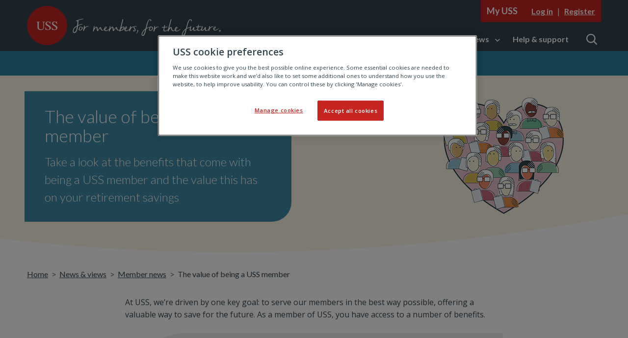

--- FILE ---
content_type: text/html; charset=utf-8
request_url: https://www.uss.co.uk/news-and-views/member-news/2020/07/09172019_the-value-of-being-a-uss-member
body_size: 56330
content:
<!doctype html>

<html lang="en" prefix="og: http://ogp.me/ns#" class="no-js">
<head>
    <meta charset="utf-8">
<meta http-equiv="x-ua-compatible" content="ie=edge">
<meta name="viewport" content="width=device-width, initial-scale=1">
<meta name="format-detection" content="telephone=no">

<title>The value of being a USS member</title>


<meta name="description" content="" />

<meta name="robots" content="index, follow">

<link href="https://fonts.googleapis.com/css?family=Lato:100,300,400,600,700&display=swap" rel="stylesheet">
<link href="https://fonts.googleapis.com/css?family=Open+Sans:300,400,600,700&display=swap" rel="stylesheet">

<link href="/assets/css/default.css?v=638961093660000000" rel="stylesheet">

<script src="/assets/js/modernizr.js?v=638961093540000000"></script>
<script src="/assets/js/vendor.js?v=638961094120000000" defer></script>
<script src="/assets/js/main.js?v=638961094120000000" defer></script>

<link rel="apple-touch-icon" sizes="180x180" href="/assets/img/favicon/apple-touch-icon.png">
<link rel="icon" type="image/png" sizes="32x32" href="/assets/img/favicon/favicon-32x32.png">
<link rel="icon" type="image/png" sizes="16x16" href="/assets/img/favicon/favicon-16x16.png">
<link rel="manifest" href="/assets/img/favicon/site.webmanifest">
<link rel="mask-icon" href="/assets/img/favicon/safari-pinned-tab.svg" color="#c62521">
<link rel="shortcut icon" href="/assets/img/favicon/favicon.ico">
<meta name="msapplication-TileColor" content="#c62521">
<meta name="msapplication-config" content="/assets/img/favicon/browserconfig.xml">
<meta name="theme-color" content="#ffffff">

<meta name="twitter:card" content="summary" />

    <meta property="og:url" content="https://www.uss.co.uk/news-and-views/member-news/2020/07/09172019_the-value-of-being-a-uss-member" />

<meta property="og:title" content="The value of being a USS member" />
<meta property="og:description" content="" />


<!-- Google Tag Manager -->
<script>(function(w,d,s,l,i){w[l]=w[l]||[];w[l].push({'gtm.start':
new Date().getTime(),event:'gtm.js'});var f=d.getElementsByTagName(s)[0],
j=d.createElement(s),dl=l!='dataLayer'?'&l='+l:'';j.async=true;j.src=
'https://www.googletagmanager.com/gtm.js?id='+i+dl;f.parentNode.insertBefore(j,f);
})(window,document,'script','dataLayer','GTM-M847VVL');</script>
<!-- End Google Tag Manager -->
</head>
<body>
    <!-- Google Tag Manager (noscript) -->
<noscript><iframe src="https://www.googletagmanager.com/ns.html?id=GTM-M847VVL"
height="0" width="0" style="display:none;visibility:hidden"></iframe></noscript>
<!-- End Google Tag Manager (noscript) -->

    <svg xmlns="http://www.w3.org/2000/svg" aria-hidden="true" focusable="false" xmlns:xlink="http://www.w3.org/1999/xlink"
  width="0" height="0" style="position:absolute">
  <symbol id="USS-logo" viewBox="0 0 120 116">
    <path fill="#c62521" d="M120 58c0 32-26.86 58-60 58S0 90 0 58 26.86 0 60 0s60 26 60 58"></path>
    <path fill="#fff"
      d="M38.44 46.67v.68a5.21 5.21 0 0 0-2.84.71c-.43.37-.65 1.23-.65 2.58v11.73a10 10 0 0 0 .82 4.49q1.51 2.94 5.76 2.94 4.65 0 6.24-3a11.6 11.6 0 0 0 .89-5.19v-9.55c0-2-.25-3.25-.74-3.75a4.53 4.53 0 0 0-2.82-1v-.68h8.78v.68a4.4 4.4 0 0 0-2.88 1c-.45.53-.67 1.76-.67 3.68v9.61a12.2 12.2 0 0 1-1.21 5.93q-2.22 3.91-8.44 3.92t-8.38-3.87a10.89 10.89 0 0 1-1.2-5.48V50.64a3.56 3.56 0 0 0-.64-2.57 5.24 5.24 0 0 0-2.78-.72v-.68zM55 63.55a12.93 12.93 0 0 0 2.26 3.94 7.15 7.15 0 0 0 5.6 2.56A4.75 4.75 0 0 0 66 68.94a3.82 3.82 0 0 0 1.32-3.1A4.27 4.27 0 0 0 66 62.73a24.16 24.16 0 0 0-3.66-2.53l-3.24-2a11.36 11.36 0 0 1-2.33-1.81 5.51 5.51 0 0 1-1.61-3.83 6.17 6.17 0 0 1 1.9-4.56 7 7 0 0 1 5-1.84 9.83 9.83 0 0 1 3.13.62 13.26 13.26 0 0 0 2.08.61 1.19 1.19 0 0 0 1-.32 2.27 2.27 0 0 0 .42-.91h.78l.83 7.8h-.91a8.22 8.22 0 0 0-3-4.92 7.18 7.18 0 0 0-4-1.4 4.35 4.35 0 0 0-2.71.89A2.93 2.93 0 0 0 58.52 51a3.53 3.53 0 0 0 .89 2.42 11.41 11.41 0 0 0 2.75 2.13l3.34 2a17.35 17.35 0 0 1 4.41 3.42 5.77 5.77 0 0 1 1.26 3.72 6.11 6.11 0 0 1-2.25 4.82 8.51 8.51 0 0 1-5.75 1.93 11.83 11.83 0 0 1-3.68-.64 14.94 14.94 0 0 0-2.19-.65.93.93 0 0 0-.9.4 2.5 2.5 0 0 0-.31.84h-.83l-1.13-7.81zm19.55 0a13.14 13.14 0 0 0 2.26 3.94 7.15 7.15 0 0 0 5.6 2.56 4.73 4.73 0 0 0 3.14-1.11 3.82 3.82 0 0 0 1.32-3.1 4.23 4.23 0 0 0-1.33-3.11 24.16 24.16 0 0 0-3.66-2.53l-3.24-2a11.36 11.36 0 0 1-2.33-1.81 5.51 5.51 0 0 1-1.61-3.83A6.17 6.17 0 0 1 76.61 48a7 7 0 0 1 5.06-1.84 9.83 9.83 0 0 1 3.12.62 13.26 13.26 0 0 0 2.08.61 1.19 1.19 0 0 0 1-.32 2.27 2.27 0 0 0 .42-.91H89l.83 7.8H89A8.17 8.17 0 0 0 86 49a7.16 7.16 0 0 0-4-1.4 4.35 4.35 0 0 0-2.71.89A2.93 2.93 0 0 0 78.07 51a3.53 3.53 0 0 0 .93 2.4 11.29 11.29 0 0 0 2.76 2.13l3.33 2a17.35 17.35 0 0 1 4.41 3.42 5.77 5.77 0 0 1 1.26 3.72 6.11 6.11 0 0 1-2.25 4.82 8.51 8.51 0 0 1-5.75 1.93 11.83 11.83 0 0 1-3.76-.65 14.56 14.56 0 0 0-2.19-.65 1 1 0 0 0-.9.4 2.48 2.48 0 0 0-.3.84h-.84l-1.13-7.81z">
    </path>
  </symbol>
  <symbol id="USS-logotype" viewBox="0 0 710 144">
    <path fill="#c62521" fill-rule="evenodd"
      d="M146.9 72c0 39.76-32.88 72-73.45 72S0 111.76 0 72 32.88 0 73.45 0s73.45 32.24 73.45 72"></path>
    <path fill="#fff" fill-rule="evenodd"
      d="M689.78 77.8a1.57 1.57 0 0 0-1 .37 4.62 4.62 0 0 0-.92 1 7.84 7.84 0 0 0-.7 1.22c-.19.43-.34.76-.44 1a3.23 3.23 0 0 0-.31 1.09l-.06.61c.31-.27.63-.57 1-.89l1.49-1.45a6.66 6.66 0 0 0 .45-.5 6.8 6.8 0 0 0 .5-.71c.16-.26.3-.52.43-.78a1.41 1.41 0 0 0 .18-.61.35.35 0 0 0-.06-.21.7.7 0 0 0-.56-.14zm-400.5.2a1.5 1.5 0 0 0-1.06.43 5.33 5.33 0 0 0-1 1.14 9 9 0 0 0-.71 1.38c-.21.49-.36.87-.46 1.13a3.89 3.89 0 0 0-.31 1.25c0 .23-.05.46-.07.69.32-.31.65-.64 1-1l1.54-1.65a7 7 0 0 0 .46-.56 8 8 0 0 0 .51-.81 9.29 9.29 0 0 0 .45-.89 1.76 1.76 0 0 0 .18-.69.35.35 0 0 0-.06-.24.67.67 0 0 0-.47-.18zm74.47-.12a1.56 1.56 0 0 0-1.08.45 6.36 6.36 0 0 0-.95 1.2A10 10 0 0 0 361 81c-.21.52-.36.92-.46 1.2a4.26 4.26 0 0 0-.32 1.32c0 .25-.05.49-.07.73.33-.32.66-.68 1-1.06l1.54-1.76a4.31 4.31 0 0 0 .47-.59 7.84 7.84 0 0 0 .52-.86c.17-.31.32-.63.46-.94a1.93 1.93 0 0 0 .18-.73.35.35 0 0 0-.07-.26.67.67 0 0 0-.5-.15zM548.62 79a1.54 1.54 0 0 0-1.08.45 5.58 5.58 0 0 0-.95 1.18 8.76 8.76 0 0 0-.73 1.43c-.21.51-.36.9-.46 1.18a4.2 4.2 0 0 0-.32 1.3c0 .24-.05.48-.06.71.32-.31.65-.66 1-1l1.55-1.72A4.81 4.81 0 0 0 548 82a8.55 8.55 0 0 0 .52-.84c.17-.31.32-.62.46-.93a1.89 1.89 0 0 0 .18-.72.39.39 0 0 0-.07-.25.67.67 0 0 0-.47-.26zm-353.36-1.1a19.56 19.56 0 0 1-.9 1.92c-.37.69-.72 1.4-1.06 2.1a21.8 21.8 0 0 0-.85 2.12 6.75 6.75 0 0 0-.33 2.08 1.93 1.93 0 0 0 .78 1.78 3.5 3.5 0 0 0 3.75 0 8.36 8.36 0 0 0 3.54-3.46 4.49 4.49 0 0 0 .58-2.16 3.87 3.87 0 0 0-.19-1.28 3.66 3.66 0 0 0-.82-1.47 4.06 4.06 0 0 0-1.28-.92 6.43 6.43 0 0 0-1.61-.5c-.52-.04-1.06-.11-1.61-.17zm257.9-.27c-.26.72-.55 1.44-.88 2.14s-.72 1.57-1 2.35-.61 1.58-.84 2.36a8.34 8.34 0 0 0-.33 2.32 2.29 2.29 0 0 0 .77 2 3.12 3.12 0 0 0 3.7 0 7.75 7.75 0 0 0 2-1.62A8.91 8.91 0 0 0 458 85a5.59 5.59 0 0 0 .57-2.41 4.76 4.76 0 0 0-.19-1.43 4.42 4.42 0 0 0-.81-1.64 4.11 4.11 0 0 0-1.26-1 5.67 5.67 0 0 0-1.59-.56c-.49-.14-1.02-.22-1.56-.29zm-100.52.25a2.86 2.86 0 0 0-1.06.26 9.77 9.77 0 0 0-1.58.91 18.12 18.12 0 0 0-6.59 7.17c-.18.69-.4 1.44-.62 2.17-.17.56-.32 1.11-.46 1.64a15.85 15.85 0 0 0 4.12-1.32 16.33 16.33 0 0 0 3.83-2.53A12.21 12.21 0 0 0 352.9 83a7.05 7.05 0 0 0 1-3.47 1.91 1.91 0 0 0-.38-1.15 1 1 0 0 0-.88-.46zm335.09-1.37c1.65-.93 3.22-.87 4-.12a1.85 1.85 0 0 1 .64 1.45 4.59 4.59 0 0 1-.94 2.43 9.4 9.4 0 0 1-1.23 1.33c-.57.52-1.14 1-1.72 1.55s-1.1 1-1.55 1.33a5.47 5.47 0 0 0-.57.52 3 3 0 0 0 .21.9 4 4 0 0 0 .63 1.09 3.49 3.49 0 0 0 1 .87 3.12 3.12 0 0 0 1.53.34 11.43 11.43 0 0 0 3.26-.5 21.73 21.73 0 0 0 3.25-1.28 30.4 30.4 0 0 0 3-1.69c.93-.61 1.73-1.17 2.39-1.67a.84.84 0 0 1 1 .07.65.65 0 0 1 .3.5.32.32 0 0 1-.19.32c-.68.59-1.55 1.25-2.56 2a34 34 0 0 1-3.26 2.05 23.52 23.52 0 0 1-3.86 1.63 12.64 12.64 0 0 1-4 .67 6 6 0 0 1-3-.65 5 5 0 0 1-1.73-1.5 5 5 0 0 1-.81-1.7 11.71 11.71 0 0 1-.26-1.24 4 4 0 0 1 0-.74 8.42 8.42 0 0 1 .67-3.35 10.85 10.85 0 0 1 1.65-2.72 8.41 8.41 0 0 1 2.15-1.85zm-494-.69c1 .18 2 .35 3.09.48a16.47 16.47 0 0 1 3.24.72 6.65 6.65 0 0 1 2.59 1.53 4 4 0 0 1 1.06 3 7.15 7.15 0 0 1-.8 3.24 9.59 9.59 0 0 1-2.19 2.79 11.41 11.41 0 0 1-3.15 2 9.78 9.78 0 0 1-3.79.75 6.21 6.21 0 0 1-3-.7 2.89 2.89 0 0 1-1.5-2.63v-.33a8.51 8.51 0 0 1 .5-2.73 20.77 20.77 0 0 1 1.14-2.74 25.25 25.25 0 0 1 1.33-2.35c.3-.48.55-.86.74-1.15a.67.67 0 0 1-.48-.65 1.1 1.1 0 0 1 .48-.87 1.33 1.33 0 0 1 .73-.32zm17.45-3.61a.51.51 0 0 1 .55.52 17 17 0 0 1-.16 2.1l-.33 2.54c-.12.86-.23 1.68-.36 2.46q0 .19-.06.36a15.38 15.38 0 0 1 4.79-4.15A13.55 13.55 0 0 1 222 74.3a6.56 6.56 0 0 1 2 .27 2 2 0 0 1 1.28 1.08V76a.51.51 0 0 1-.56.52 5.13 5.13 0 0 1-1.1-.21 6.17 6.17 0 0 0-3.62.19 12.22 12.22 0 0 0-2.14 1 15.73 15.73 0 0 0-1.86 1.19c-.58.45-1 .85-1.41 1.18a23 23 0 0 0-2.16 2.36 16.33 16.33 0 0 0-1.58 2.46 15.49 15.49 0 0 0-1.13 2.79 22.33 22.33 0 0 0-.73 3.43c-.08.49-.63.75-1 .9a4.46 4.46 0 0 1-1.49.31c-.82 0-1-.35-1-.64a3.44 3.44 0 0 1 .09-.77 2.22 2.22 0 0 0 .07-.54v-.09c.5-2 1.05-4.47 1.64-7.26s1.08-5.69 1.48-8.62a2.07 2.07 0 0 1 1-1.42 2.77 2.77 0 0 1 1.39-.53zM528.84 48.8a.52.52 0 0 1 .58.12.62.62 0 0 1 .11.5 57 57 0 0 1-1.66 7.2c-.9 3.19-2 7.44-3.52 13-.38 1.36-.73 2.79-1.06 4.25s-.63 2.86-.93 4.18l-.8 3.63c0 .23-.1.44-.14.64l.42-.67c.16-.26.36-.54.61-.87a10.66 10.66 0 0 1 2.43-2.45 4.14 4.14 0 0 1 3.42-.53 2 2 0 0 1 1.25 1 10 10 0 0 1 .75 1.82c.21.67.39 1.39.55 2.12a13.87 13.87 0 0 0 .53 1.88 22.87 22.87 0 0 0 1.1 2.65 8.05 8.05 0 0 0 1.61 2.27 3 3 0 0 0 2 .94h.13a6.15 6.15 0 0 0 2.16-.4 11 11 0 0 0 2.26-1.08c.45-.3.87-.55 1.26-.77 0-.13 0-.28-.06-.38a5.71 5.71 0 0 1-.05-.88 11.17 11.17 0 0 1 .69-4 13.2 13.2 0 0 1 1.73-3.2 8.75 8.75 0 0 1 2.28-2.2c1.71-1.1 3.35-1 4.22-.14a2.36 2.36 0 0 1 .66 1.71 5.86 5.86 0 0 1-1 2.87 10.15 10.15 0 0 1-1.28 1.57c-.59.62-1.19 1.23-1.79 1.83s-1.15 1.13-1.62 1.57a7 7 0 0 0-.59.61 3.65 3.65 0 0 0 .22 1.06A4.8 4.8 0 0 0 546 90a3.84 3.84 0 0 0 1.1 1 3 3 0 0 0 1.59.4 10.36 10.36 0 0 0 3.4-.59 20.05 20.05 0 0 0 3.39-1.51 29.18 29.18 0 0 0 3.09-2c1-.72 1.81-1.38 2.49-2a.8.8 0 0 1 1.09.08.79.79 0 0 1 .31.59.43.43 0 0 1-.19.38c-.72.7-1.62 1.47-2.67 2.31a32.67 32.67 0 0 1-3.53 2.43A23.11 23.11 0 0 1 552 93a12.12 12.12 0 0 1-4.19.79 5.68 5.68 0 0 1-3.09-.76 5.78 5.78 0 0 1-1.72-1.74 7 7 0 0 1-.69-1.51 21.36 21.36 0 0 1-2.82 1.94 8.25 8.25 0 0 1-3.61 1.12 5.38 5.38 0 0 1-3.4-1 11.35 11.35 0 0 1-3.07-3.66 12.87 12.87 0 0 1-1-2.29c-.24-.77-.5-1.54-.77-2.31-.11-.38-.22-.84-.35-1.39a5 5 0 0 0-.46-1.32 1 1 0 0 0-.52-.54c-.09 0-.28 0-.71.63a82.963 82.963 0 0 0-3.78 5.8 41.92 41.92 0 0 0-3.06 6.2 1.17 1.17 0 0 1-.71.68 3.5 3.5 0 0 1-1 .26 1.7 1.7 0 0 1-.94-.13.77.77 0 0 1-.41-1c.17-.8.34-1.63.52-2.47.11-.56.23-1.12.36-1.67-.8.55-1.75 1.17-2.84 1.85a30 30 0 0 1-4.39 2.27A15 15 0 0 1 505 93.9h-.54a4.22 4.22 0 0 1-3.07-1.2 3.27 3.27 0 0 1-.79-1.79 13.61 13.61 0 0 1-.16-2.47 24.71 24.71 0 0 1 .24-2.85c.13-1 .28-1.89.44-2.76s.31-1.6.47-2.22c.09-.36.15-.62.2-.81-1.16.09-2.26.17-3.29.23s-2.24.12-3.24.16a1 1 0 0 1-.65-.31 2.53 2.53 0 0 1-.52-.59 1 1 0 0 1-.07-.82c.18-.44.75-.5.94-.51l3.16-.24q1.88-.13 4.11-.33c.23-1 .48-2.1.73-3.14s.57-2.24.88-3.37a1.12 1.12 0 0 1 .46-.65 2.59 2.59 0 0 1 .64-.36 1.17 1.17 0 0 1 .68-.06.54.54 0 0 1 .39.69c-.07.42-.17 1-.32 1.7s-.28 1.42-.43 2.15-.29 1.38-.39 2l-.07.39c0 .17 0 .32-.07.44L507 77l2.38-.21c.77-.07 1.53-.15 2.27-.24s1.5-.2 2.28-.34a1.51 1.51 0 0 1 .64.15 1.48 1.48 0 0 1 .6.45.75.75 0 0 1 .12.73c-.09.25-.34.43-.8.57-.93.18-1.78.34-2.6.48s-1.62.27-2.42.38-1.62.2-2.49.29l-2.56.27c-.33 1.53-.61 3.09-.83 4.65a28.9 28.9 0 0 0-.31 4.79 2.57 2.57 0 0 0 .78 2.08 2.85 2.85 0 0 0 2 .46 9.49 9.49 0 0 0 2.88-.74c1.07-.44 2.15-.94 3.21-1.5s2-1.13 2.95-1.71 1.57-1 2.14-1.38c.62-2.46 1.31-5.09 2-7.83s1.64-6.21 2.59-10c.86-3.49 1.73-6.8 2.59-9.84s1.57-5.52 2.12-7.39a3.1 3.1 0 0 1 .58-.94 7.45 7.45 0 0 1 .86-.9 2.51 2.51 0 0 1 .86-.48zM469 74.05a.51.51 0 0 1 .56.52 17.27 17.27 0 0 1-.17 2.11l-.39 2.53c-.11.86-.23 1.69-.36 2.47l-.06.36a15.36 15.36 0 0 1 4.79-4.15 13.55 13.55 0 0 1 6.44-1.78 6.58 6.58 0 0 1 2 .27 2 2 0 0 1 1.27 1.07v.32a.51.51 0 0 1-.55.52 4.92 4.92 0 0 1-1.1-.21 6.08 6.08 0 0 0-3.62.19 12.62 12.62 0 0 0-2.15 1 16.62 16.62 0 0 0-1.88 1.26c-.57.45-1.05.85-1.4 1.18a20.19 20.19 0 0 0-2.12 2.29 15.64 15.64 0 0 0-1.59 2.46 17.11 17.11 0 0 0-1.13 2.79 23.44 23.44 0 0 0-.73 3.42c-.07.5-.63.76-1 .91a4.33 4.33 0 0 1-1.48.3c-.82 0-1-.34-1-.63a3.46 3.46 0 0 1 .1-.77 2.86 2.86 0 0 0 .07-.54v-.09c.51-2 1.06-4.47 1.64-7.26s1.09-5.69 1.48-8.62a2.06 2.06 0 0 1 1-1.42 2.72 2.72 0 0 1 1.38-.5zM351.77 48.77a.69.69 0 0 1 .77.72 25.27 25.27 0 0 1-.7 3.74c-.46 2-1.06 4.51-1.79 7.41s-1.56 6.18-2.48 9.71c-.8 3.11-1.65 6.3-2.52 9.51l.58-.54A17.84 17.84 0 0 1 347 78.2a13.88 13.88 0 0 1 1.8-1.09 14.2 14.2 0 0 1 2-.84 6.65 6.65 0 0 1 2-.34 3.85 3.85 0 0 1 3 1.19 4.06 4.06 0 0 1 1.07 2.79 6.9 6.9 0 0 1-.34 2 12.33 12.33 0 0 1-.87 2 10.87 10.87 0 0 1-1.23 1.81 12.45 12.45 0 0 1-1.4 1.41 27.64 27.64 0 0 1-2.69 2 18 18 0 0 1-2.68 1.4 25.27 25.27 0 0 1-2.9 1c-.95.26-2 .49-3.16.69-.22.42-.43.78-.61 1.08s-.84.63-1.75.63a1.56 1.56 0 0 1-.66-.13.66.66 0 0 1-.42-.64.72.72 0 0 1 .09-.34c.22-.82.61-2.21 1.15-4.09-.42.2-.83.4-1.26.59-2.79 1.23-5.45 1.41-7.57 0a6.88 6.88 0 0 1-2.45-3.45c-.34-.85-.65-1.72-.9-2.57s-.48-1.54-.75-2.32a1.28 1.28 0 0 0-.23.14 5.56 5.56 0 0 0-.68.57c-.22.23-.44.47-.64.72s-.35.44-.45.58q-.87 1.06-1.53 2c-.44.61-.88 1.23-1.32 1.88l-1.38 2c-.47.7-1 1.51-1.69 2.41a1.92 1.92 0 0 1-.95.65 3.68 3.68 0 0 1-1.09.19c-.57 0-.94-.16-1.1-.48a7 7 0 0 1-1-2.42c-.19-.88-.35-1.81-.47-2.75s-.21-1.86-.28-2.74a16.7 16.7 0 0 0-.32-2.35 4.36 4.36 0 0 0-.64-1.59 1.22 1.22 0 0 0-1.08-.51 2 2 0 0 0-1 .34 6 6 0 0 0-1.33 1.18 29.86 29.86 0 0 0-2.53 3.26 36.68 36.68 0 0 0-2 3.38 29.39 29.39 0 0 0-1.37 3 6.18 6.18 0 0 0-.49 2c0 .28-.14.67-.8 1a3.5 3.5 0 0 1-1.3.28c-.93 0-1-.5-1-.72v-.1c.31-1.55.62-3 .95-4.43.15-.68.29-1.37.44-2.06l-1.15.92a32.46 32.46 0 0 1-3.48 2.34 23.42 23.42 0 0 1-4 1.86 12 12 0 0 1-4.14.76 5.41 5.41 0 0 1-4.84-2.44 6.28 6.28 0 0 1-.83-1.92c-1 .5-1.93 1-2.94 1.43-2.79 1.23-5.46 1.41-7.58 0a6.87 6.87 0 0 1-2.44-3.45 26.2 26.2 0 0 1-.9-2.57c-.23-.76-.48-1.54-.75-2.32a1 1 0 0 0-.23.14 4.89 4.89 0 0 0-.68.57 8.67 8.67 0 0 0-.64.72c-.2.25-.35.44-.45.58-.58.71-1.1 1.37-1.53 2s-.89 1.23-1.33 1.88l-1.38 2c-.46.7-1 1.51-1.69 2.41a1.94 1.94 0 0 1-.94.65 3.8 3.8 0 0 1-1.1.19c-.57 0-.94-.16-1.09-.48a7 7 0 0 1-1-2.42c-.18-.88-.34-1.81-.46-2.75s-.21-1.86-.28-2.74a18.22 18.22 0 0 0-.33-2.35 4.19 4.19 0 0 0-.64-1.59 1.19 1.19 0 0 0-1.07-.51 2 2 0 0 0-1 .34 5.62 5.62 0 0 0-1.33 1.18 28.68 28.68 0 0 0-2.53 3.26 34.74 34.74 0 0 0-2 3.38 27.1 27.1 0 0 0-1.36 3 6.18 6.18 0 0 0-.49 2c0 .28-.14.67-.81 1a3.45 3.45 0 0 1-1.29.28c-.93 0-1-.5-1-.72v-.1c.31-1.55.63-3 .95-4.43s.62-2.8.9-4.19.52-2.8.76-4.2.44-2.87.61-4.39a1.88 1.88 0 0 1 .8-1.19 2.05 2.05 0 0 1 1.25-.61.55.55 0 0 1 .56.61c-.27 2.87-.61 5.76-1 8.63a37.33 37.33 0 0 1 2.38-3 17.37 17.37 0 0 1 2.4-2.29 6.44 6.44 0 0 1 1.88-1 3.43 3.43 0 0 1 3.48.48 5.35 5.35 0 0 1 1.17 1.81 13.7 13.7 0 0 1 .7 2.48c.17.91.32 1.84.44 2.78s.24 1.84.36 2.72a15.84 15.84 0 0 0 .34 1.81c.05-.07.12-.16.19-.27.31-.44.66-.94 1.05-1.52l1.2-1.78c.42-.63.75-1.1 1-1.45l1.33-1.78a18.3 18.3 0 0 1 1.53-1.83 8.89 8.89 0 0 1 1.72-1.45 3.58 3.58 0 0 1 2-.61 1.65 1.65 0 0 1 1.47.92 7.78 7.78 0 0 1 .77 2c.21.75.42 1.57.65 2.47a11.22 11.22 0 0 0 .86 2.41 5.55 5.55 0 0 0 1.41 1.79 3.47 3.47 0 0 0 2.25.69 6.45 6.45 0 0 0 2.78-.64c.94-.43 1.8-.87 2.59-1.31l.24-.1a4.69 4.69 0 0 1 0-.75 10.47 10.47 0 0 1 .68-3.8 12.55 12.55 0 0 1 1.7-3.09 8.75 8.75 0 0 1 2.26-2.11c1.69-1.06 3.31-1 4.17-.13a2.23 2.23 0 0 1 .65 1.64 5.56 5.56 0 0 1-1 2.76 10.07 10.07 0 0 1-1.27 1.51c-.58.59-1.17 1.18-1.77 1.76s-1.12 1.09-1.59 1.51a5.91 5.91 0 0 0-.58.59 3.7 3.7 0 0 0 .21 1 4.34 4.34 0 0 0 .65 1.24 3.68 3.68 0 0 0 1.08 1 3 3 0 0 0 1.57.39 10.92 10.92 0 0 0 3.36-.57 20.13 20.13 0 0 0 3.37-1.59 29.9 29.9 0 0 0 3.09-1.86c1-.69 1.79-1.33 2.46-1.9a.4.4 0 0 1 .21-.12c.25-1.29.49-2.6.7-3.9s.45-2.87.61-4.39a2 2 0 0 1 .8-1.19 2.1 2.1 0 0 1 1.25-.61.55.55 0 0 1 .57.61c-.27 2.87-.62 5.76-1 8.63.89-1.2 1.69-2.2 2.39-3a17.38 17.38 0 0 1 2.39-2.29 6.48 6.48 0 0 1 1.89-1 3.42 3.42 0 0 1 3.47.48 5.2 5.2 0 0 1 1.17 1.75 13.69 13.69 0 0 1 .71 2.48c.17.91.32 1.84.44 2.78s.23 1.84.35 2.72a15.84 15.84 0 0 0 .34 1.81c.06-.07.12-.16.2-.27l1-1.52 1.2-1.78c.42-.63.76-1.1 1-1.45l1.32-1.78a19.75 19.75 0 0 1 1.53-1.83 9.2 9.2 0 0 1 1.72-1.45 3.62 3.62 0 0 1 2-.61 1.65 1.65 0 0 1 1.47.92 8.61 8.61 0 0 1 .77 2c.2.75.42 1.57.64 2.47a11.23 11.23 0 0 0 .87 2.41 5.52 5.52 0 0 0 1.4 1.79 3.48 3.48 0 0 0 2.26.69 6.48 6.48 0 0 0 2.78-.64c.7-.32 1.35-.65 2-1 .41-1.41.84-3 1.32-4.65l2.24-8.1c.8-2.87 1.59-5.81 2.35-8.73s1.49-5.74 2.17-8.43 1.25-5.11 1.69-7.2v-.15l.75-.37.54-.24a1.66 1.66 0 0 1 .71-.17zm27.94 25.28a.48.48 0 0 1 .52.5 15.07 15.07 0 0 1-.16 2l-.3 2.41c-.11.81-.22 1.59-.34 2.33l-.06.34a14.55 14.55 0 0 1 4.51-3.93 12.74 12.74 0 0 1 6.05-1.7 6.45 6.45 0 0 1 1.54.18 6.11 6.11 0 0 1 .53-.47 6.5 6.5 0 0 1 2.08-1 10.06 10.06 0 0 1 3-.39 8.77 8.77 0 0 1 2.25.31 6.12 6.12 0 0 1 2.11 1 1.73 1.73 0 0 1 .37.49 1.31 1.31 0 0 1 .23.68.45.45 0 0 1-.18.34l-.09.06h-.1a1.63 1.63 0 0 1-.69-.22c-.27-.13-.61-.27-1-.42a13.3 13.3 0 0 0-1.37-.42 6.9 6.9 0 0 0-1.63-.18 6 6 0 0 0-2.77.64c-.77.4-1.15.88-1.15 1.48a1 1 0 0 0 .11.46 8.22 8.22 0 0 0 .86 1.79c.37.58.77 1.16 1.19 1.72l.56.78c.23.32.45.64.69.95a7.75 7.75 0 0 1 1.71 4.58 4.55 4.55 0 0 1-.39 1.81 6.22 6.22 0 0 1-1.16 1.83 6.45 6.45 0 0 1-1.78 1.37 5.09 5.09 0 0 1-2.38.56 4.24 4.24 0 0 1-2.74-.69 2.05 2.05 0 0 1-.86-1.54 2.92 2.92 0 0 1 .61-1.73 7.75 7.75 0 0 1 1.46-1.46 2.44 2.44 0 0 1 .31-.22l.29-.15h.09a1.85 1.85 0 0 1 1.1.57.61.61 0 0 1 .09.8l-.09.09a5.91 5.91 0 0 0-1.2 1 1.44 1.44 0 0 0-.42.91.46.46 0 0 0 .27.43 2.27 2.27 0 0 0 1.88 0 2.35 2.35 0 0 0 .87-.57 2.77 2.77 0 0 0 .86-1.08 3.27 3.27 0 0 0 .24-1.18 3.68 3.68 0 0 0-.06-.66 7.58 7.58 0 0 0-.91-2.52s-.46-.81-.73-1.21c-.49-.71-1-1.42-1.43-2.12s-.89-1.42-1.23-2.08a4.63 4.63 0 0 1-.55-2.09 2.36 2.36 0 0 1 .14-.76 6 6 0 0 0-2.39.33 11.85 11.85 0 0 0-2 .93 14.75 14.75 0 0 0-1.77 1.19c-.54.42-1 .8-1.32 1.11a19.52 19.52 0 0 0-2 2.23 15.08 15.08 0 0 0-1.49 2.33 15.65 15.65 0 0 0-1.07 2.64 23 23 0 0 0-.68 3.24c-.08.47-.6.72-1 .86a4.07 4.07 0 0 1-1.4.29c-.77 0-.93-.33-.93-.6a3.63 3.63 0 0 1 .08-.73 2 2 0 0 0 .07-.51v-.08c.29-1.15.59-2.46.9-3.87l-.76.65a35.37 35.37 0 0 1-3.52 2.48 24 24 0 0 1-4 2A11.82 11.82 0 0 1 363 93a5.55 5.55 0 0 1-3.09-.78 5.85 5.85 0 0 1-1.8-1.81 6.44 6.44 0 0 1-.84-2q-.21-1-.27-1.5a5.93 5.93 0 0 1-.05-.9 11.3 11.3 0 0 1 .7-4 13.15 13.15 0 0 1 1.72-3.27 8.9 8.9 0 0 1 2.27-2.24c1.71-1.13 3.35-1 4.21-.14a2.42 2.42 0 0 1 .66 1.74 6 6 0 0 1-1 2.93 11.3 11.3 0 0 1-1.28 1.59c-.59.64-1.19 1.26-1.79 1.87s-1.14 1.15-1.61 1.6a7.06 7.06 0 0 0-.59.63 4.15 4.15 0 0 0 .21 1.08 5.1 5.1 0 0 0 .66 1.32 3.74 3.74 0 0 0 1.09 1 2.89 2.89 0 0 0 1.6.41 10.31 10.31 0 0 0 3.38-.6 19.75 19.75 0 0 0 3.38-1.54 29 29 0 0 0 3.1-2c.91-.69 1.7-1.33 2.36-1.91 0-.11.05-.22.07-.33.55-2.64 1-5.39 1.39-8.15a2 2 0 0 1 1-1.35 2.55 2.55 0 0 1 1.23-.6zM705.5 89.37a5.14 5.14 0 0 1 4.25-.24l.16.09v.17a4.6 4.6 0 0 1 0 1c0 .34-.07.66-.13.93a13.41 13.41 0 0 1-1 2.44l-.06.1h-.1a4.7 4.7 0 0 1-2.08.52A3.59 3.59 0 0 1 705 94l-.14-.07v-.16a6.15 6.15 0 0 1-.15-2.83 2.8 2.8 0 0 1 .72-1.52zM183.12 75a37.18 37.18 0 0 0-4.18 2.8 30.11 30.11 0 0 0-4.36 4.07 21.84 21.84 0 0 0-3.2 4.72 11.14 11.14 0 0 0-1.22 5 7 7 0 0 0 .94 3.84 2.48 2.48 0 0 0 2.1 1.36 4.22 4.22 0 0 0 3.05-1.31 13.77 13.77 0 0 0 2.5-3.49 25.46 25.46 0 0 0 1.83-4.68c.48-1.7.89-3.34 1.22-4.89.28-1.31.55-2.64.78-4 .2-1.06.42-2.21.54-3.42zm23.42-28c.71 0 .77.38.77.5 0 .51-.6.87-1.93 1.18-3.24.76-6.32 1.51-9.17 2.23a85.2 85.2 0 0 0-8.21 2.51c0 2.93-.11 5.89-.22 8.79s-.29 5.66-.55 8.5c1.28-.52 2.61-1 4-1.48 1.53-.53 3-1 4.31-1.42s2.5-.75 3.49-1 1.64-.43 2-.5a4.76 4.76 0 0 1 .84-.06c.9 0 1.36.24 1.36.7s-.41.59-1.58 1L197.92 69c-1.48.48-3.21 1.06-5.15 1.74a61 61 0 0 0-5.88 2.41c-.36 2.68-.82 5.35-1.37 7.94a61.71 61.71 0 0 1-2.21 7.82c-.37 1-.81 2.09-1.31 3.26a18 18 0 0 1-1.94 3.37 11 11 0 0 1-2.77 2.68 6.82 6.82 0 0 1-3.87 1.1 5.8 5.8 0 0 1-2.61-.56 4.91 4.91 0 0 1-1.8-1.51 6.56 6.56 0 0 1-1-2.2 10.18 10.18 0 0 1-.34-2.72 17.07 17.07 0 0 1 .5-4.08 13.91 13.91 0 0 1 1.22-3.34 21.08 21.08 0 0 1 2.29-3.39 30 30 0 0 1 3.24-3.38A40.8 40.8 0 0 1 179 75a36.4 36.4 0 0 1 4.54-2.65c.38-3 .65-6 .79-8.94s.23-5.74.27-8.57l-1.33.6-1.82.87a1.94 1.94 0 0 1-1.93 0 1 1 0 0 1-.46-.81 1.3 1.3 0 0 1 .88-1.16 44.9 44.9 0 0 1 4.9-2.07c1.79-.64 3.64-1.24 5.52-1.79s3.72-1 5.54-1.44 3.49-.78 4.95-1.07 2.74-.53 3.77-.7a16.42 16.42 0 0 1 1.92-.27zm199 41.54h.1a4.85 4.85 0 0 1 .59.27 6.25 6.25 0 0 0 .72.33h.13v.17a8.5 8.5 0 0 1 .14 3.32 16.28 16.28 0 0 1-2.23 5.58c-1.17 1.91-2.36 2.89-3.53 2.89a2 2 0 0 1-.48-.06h-.87l.71-.64a10.06 10.06 0 0 0 3.54-6.13 7.51 7.51 0 0 0-.41-4.16l-.13-.32.24-.17c.16-.11.34-.24.55-.41l.8-.67zm176.36-2.13l-.19.13a17.91 17.91 0 0 0-2 1.6 31.69 31.69 0 0 0-2.92 3.15 41.23 41.23 0 0 0-3.06 4.18 28.22 28.22 0 0 0-2.39 4.63 12.21 12.21 0 0 0-.94 4.48 4.61 4.61 0 0 0 .35 1.88 1.25 1.25 0 0 0 1.27.66 3.16 3.16 0 0 0 1.41-.4 6.82 6.82 0 0 0 1.73-1.39 8.22 8.22 0 0 0 1.54-2.33c.48-1 1-2.23 1.44-3.51s.92-2.64 1.34-4 .81-2.77 1.14-4.06.64-2.44.89-3.48c.15-.61.27-1.12.39-1.54zm-148.14 0l-.19.13a18.14 18.14 0 0 0-1.9 1.6 30.77 30.77 0 0 0-2.86 3.15 42.26 42.26 0 0 0-3 4.18 28.73 28.73 0 0 0-2.34 4.63 12.37 12.37 0 0 0-.92 4.48 4.61 4.61 0 0 0 .35 1.88 1.19 1.19 0 0 0 1.23.66 3.05 3.05 0 0 0 1.38-.4 6.55 6.55 0 0 0 1.69-1.39 8.23 8.23 0 0 0 1.46-2.33c.47-1 .95-2.23 1.41-3.51s.9-2.64 1.31-4 .78-2.77 1.11-4.06.62-2.44.87-3.48c.16-.61.29-1.12.4-1.54zm165.38-37.64a4.69 4.69 0 0 1 3.39 1.41 5.7 5.7 0 0 1 1.47 4.24 2.29 2.29 0 0 1-.24 1.08 1.28 1.28 0 0 1-1.24.55 1.74 1.74 0 0 1-.9-.25 1 1 0 0 1-.48-.88v-.56a4.26 4.26 0 0 0-.7-2.61 2 2 0 0 0-1.68-.89 3.07 3.07 0 0 0-2.22 1 12 12 0 0 0-2 2.6 23.93 23.93 0 0 0-1.54 3.25c-.47 1.15-.82 2.1-1.09 2.9-.44 1.28-.93 2.88-1.44 4.76s-1.06 3.86-1.61 5.87-1.06 4-1.55 5.87l-1.09 4.23c2-.8 3.76-1.44 5.23-1.91s3-.89 4.06-1.15 1.93-.42 2.51-.49l.56-.06v-.11c.29-.88.48-1.56.59-2a1.29 1.29 0 0 1 .93-.81 4 4 0 0 1 1.3-.24c.83 0 .92.46.92.66v.13c-.19.8-.44 1.68-.74 2.62s-.57 1.85-.84 2.82-.49 1.92-.68 2.88a14.92 14.92 0 0 0-.27 2.77c0 .34 0 .7.05 1.07a4.9 4.9 0 0 0 .19 1 2.23 2.23 0 0 0 .35.69.52.52 0 0 0 .42.19 2.91 2.91 0 0 0 1.53-.63 15.94 15.94 0 0 0 1.92-1.57c.63-.6 1.22-1.21 1.74-1.81s.88-1.05 1.08-1.31a12 12 0 0 0 1.14-1.88 23.62 23.62 0 0 1 1.22-2.2 8.46 8.46 0 0 1 1.45-1.79 2.8 2.8 0 0 1 2-.79c.49 0 .66.29.66.56v.2c-.1.92-.26 2-.48 3.38a23.81 23.81 0 0 0-.33 3.94c0 .57 0 1.13.08 1.68a5.19 5.19 0 0 0 .33 1.46 2.65 2.65 0 0 0 .68 1c.67.59 1.91.41 3.35-.26a20.89 20.89 0 0 0 2.65-1.38c.88-.56 1.71-1.12 2.45-1.67s1.36-1 1.77-1.25l.66-.26c0-.23 0-.46.07-.7.14-1 .29-1.92.45-2.8s.31-1.66.47-2.31c.09-.35.16-.63.22-.85l-3.2.22c-1.14.07-2.2.12-3.19.15a1.51 1.51 0 0 1-1.28-1.32c0-.56.72-.71 1-.76a15.08 15.08 0 0 1 1.9-.26c.77-.07 1.63-.13 2.61-.18s1.78-.1 2.68-.17c.1-.53.22-1.15.37-1.87s.38-1.65.6-2.42a9.76 9.76 0 0 1 .81-2 1.59 1.59 0 0 1 1.34-1 .55.55 0 0 1 .61.56 8.7 8.7 0 0 1-.2 1.64l-.43 2.11c-.16.73-.3 1.4-.44 2-.07.32-.13.58-.17.79l2.21-.18 2.34-.2c.76-.07 1.5-.14 2.22-.23s1.48-.19 2.25-.32a1.3 1.3 0 0 1 .85.26.93.93 0 0 1 .53.8c0 .4-.42.65-1.51.91a27.71 27.71 0 0 1-3 .54c-1.15.15-2.34.29-3.54.41l-2.66.26c-.31 1.43-.57 2.88-.78 4.3a30.27 30.27 0 0 0-.33 4.41 3.55 3.55 0 0 0 .5 2.29c.79.88 2.3.8 4.16.07a23.33 23.33 0 0 0 2.91-1.38c1-.54 1.85-1.07 2.66-1.59.5-.33.92-.59 1.3-.82.05-.37.09-.73.17-1.12.23-1.17.5-2.32.81-3.43s.62-2.13.91-3 .49-1.56.59-2a1.31 1.31 0 0 1 .93-.81 4 4 0 0 1 1.31-.24c.82 0 .91.46.91.66v.13c-.19.8-.44 1.68-.74 2.62s-.57 1.85-.83 2.82-.5 1.92-.68 2.88a14.15 14.15 0 0 0-.28 2.77v1.07a4.9 4.9 0 0 0 .19 1 2.23 2.23 0 0 0 .35.69.52.52 0 0 0 .42.19 2.91 2.91 0 0 0 1.53-.63 16.83 16.83 0 0 0 1.93-1.57c.63-.6 1.21-1.21 1.73-1.81s.89-1.05 1.08-1.31a12 12 0 0 0 1.14-1.88 23.62 23.62 0 0 1 1.25-2.21 8.46 8.46 0 0 1 1.45-1.79 2.82 2.82 0 0 1 2-.79c.49 0 .67.29.67.56v.2c-.11.92-.27 2-.49 3.38a23.81 23.81 0 0 0-.33 3.94c0 .57 0 1.13.08 1.68a5.19 5.19 0 0 0 .33 1.46 2.54 2.54 0 0 0 .68 1c.67.59 1.92.41 3.35-.26a20.89 20.89 0 0 0 2.65-1.38c.88-.56 1.71-1.12 2.45-1.67s1.1-.78 1.48-1c.16-.66.31-1.35.46-2.07.54-2.49 1-5.07 1.37-7.67a1.88 1.88 0 0 1 1-1.27 2.7 2.7 0 0 1 1.23-.48.46.46 0 0 1 .51.47 13.28 13.28 0 0 1-.15 1.87l-.31 2.26c-.1.77-.21 1.5-.33 2.2v.32a14.09 14.09 0 0 1 4.43-3.7 13 13 0 0 1 6-1.58 6.34 6.34 0 0 1 1.85.24 1.81 1.81 0 0 1 1.18 1v.28a.47.47 0 0 1-.51.47 5.33 5.33 0 0 1-1-.19 5.84 5.84 0 0 0-3.35.17 11.32 11.32 0 0 0-2 .87 15 15 0 0 0-1.75 1.12c-.53.4-1 .75-1.3 1a17.64 17.64 0 0 0-2 2.1 14 14 0 0 0-1.47 2.19 14.67 14.67 0 0 0-1.05 2.48 20.71 20.71 0 0 0-.67 3c-.08.44-.59.68-1 .81a4.14 4.14 0 0 1-1.37.27c-.76 0-.92-.3-.92-.56a3.25 3.25 0 0 1 .08-.69 1.74 1.74 0 0 0 .07-.48v-.08l.48-1.9-.51.43a15 15 0 0 1-3.35 2.27 22.11 22.11 0 0 1-2.29 1 8.05 8.05 0 0 1-3 .57c-1.76 0-3-.57-3.54-1.69a8.91 8.91 0 0 1-.84-4.16v-2c-.48.67-1 1.33-1.51 2a23 23 0 0 1-2.5 2.68 13.77 13.77 0 0 1-2.76 2 6.38 6.38 0 0 1-3 .77 3 3 0 0 1-2.72-1.15 5.38 5.38 0 0 1-.74-3.07l-1 .71a31.46 31.46 0 0 1-2.68 1.65 21.16 21.16 0 0 1-3.11 1.33 9.61 9.61 0 0 1-3.21.61 5.89 5.89 0 0 1-1.53-.19 3.31 3.31 0 0 1-1.37-.73 3.63 3.63 0 0 1-1-1.47 6.63 6.63 0 0 1-.36-2.4v-.39c-.65.54-1.29 1.09-1.92 1.64a15 15 0 0 1-3.35 2.27 21.19 21.19 0 0 1-2.29 1 8.05 8.05 0 0 1-3 .57c-1.76 0-2.95-.57-3.54-1.69a8.91 8.91 0 0 1-.84-4.16c0-.54 0-1.09.05-1.62v-.38c-.48.67-1 1.33-1.51 2a22.24 22.24 0 0 1-2.51 2.68 13.23 13.23 0 0 1-2.76 2 6.31 6.31 0 0 1-3 .77 3 3 0 0 1-2.72-1.15 5.38 5.38 0 0 1-.75-3.07 17.57 17.57 0 0 1 .35-3.29c.22-1.17.5-2.32.81-3.43l.31-1.06-2.12.48a46.35 46.35 0 0 0-4.45 1.37 40.41 40.41 0 0 0-6 2.83c-.19.67-.42 1.63-.69 2.86s-.63 2.79-1 4.41-.85 3.32-1.33 5.06-1 3.46-1.64 5.06a28.21 28.21 0 0 1-2 4.34 9.23 9.23 0 0 1-2.48 2.92 7.88 7.88 0 0 1-1.8.93 5.66 5.66 0 0 1-1.89.35 4.89 4.89 0 0 1-2.14-.44 4 4 0 0 1-1.49-1.21 5 5 0 0 1-.82-1.76 9.11 9.11 0 0 1-.23-2 13.13 13.13 0 0 1 .46-3.36 14.35 14.35 0 0 1 1.1-2.88 55.46 55.46 0 0 1 2.94-5.08 36.59 36.59 0 0 1 3-4 34.61 34.61 0 0 1 3.56-3.51 43.85 43.85 0 0 1 4.06-3.07l.17-.55c.37-1.38.76-2.93 1.19-4.66s.88-3.53 1.38-5.42 1-3.77 1.57-5.72 1.17-3.82 1.82-5.61a47.14 47.14 0 0 1 2.15-5.09 24.4 24.4 0 0 1 2.57-4.2 8 8 0 0 1 2.58-2.14 6.11 6.11 0 0 1 2.81-.77zm-148.54 0a4.53 4.53 0 0 1 3.32 1.41 5.81 5.81 0 0 1 1.41 4.24 2.29 2.29 0 0 1-.24 1.08 1.25 1.25 0 0 1-1.21.55 1.67 1.67 0 0 1-.88-.25 1 1 0 0 1-.47-.88v-.56a4.4 4.4 0 0 0-.68-2.61 2 2 0 0 0-1.65-.89 3 3 0 0 0-2.17 1 12.52 12.52 0 0 0-1.92 2.6 26.4 26.4 0 0 0-1.52 3.22c-.45 1.15-.8 2.1-1.06 2.9-.43 1.28-.9 2.88-1.41 4.76s-1 3.86-1.57 5.87-1 4-1.51 5.87c-.41 1.62-.77 3-1.07 4.23 1.95-.8 3.67-1.44 5.11-1.91s2.91-.89 4-1.15 1.89-.42 2.45-.49c.74-.09.92-.1 1-.1a1 1 0 0 1 .26 0l.16-.29a.74.74 0 0 1-.47-.71 1.28 1.28 0 0 1 .47-1c.33-.29.54-.41.72-.41.95.21 2 .39 3.05.54a14.29 14.29 0 0 1 3.2.8 6.45 6.45 0 0 1 2.55 1.71 4.76 4.76 0 0 1 1.05 3.31 8.69 8.69 0 0 1-.8 3.61 10.67 10.67 0 0 1-2.15 3.12 11.15 11.15 0 0 1-3.11 2.19 8.66 8.66 0 0 1-3.74.84 5.59 5.59 0 0 1-3-.78 3.31 3.31 0 0 1-1.47-2.86v-.38a10.68 10.68 0 0 1 .49-3 25.91 25.91 0 0 1 1.13-3.07c.3-.66.59-1.27.9-1.84-.58.12-1.37.3-2.36.54a44.81 44.81 0 0 0-4.35 1.37 38.73 38.73 0 0 0-5.89 2.83c-.18.67-.41 1.63-.67 2.86s-.62 2.79-1 4.41-.82 3.32-1.29 5.06-1 3.46-1.6 5.06a29.16 29.16 0 0 1-2 4.34 9.27 9.27 0 0 1-2.42 2.92 7.62 7.62 0 0 1-1.76.93 5.39 5.39 0 0 1-1.84.35 4.68 4.68 0 0 1-2.1-.44 3.89 3.89 0 0 1-1.45-1.21 5 5 0 0 1-.8-1.76 8.56 8.56 0 0 1-.23-2 13.11 13.11 0 0 1 .45-3.36 16 16 0 0 1 1.07-2.88 55.8 55.8 0 0 1 2.88-5.08 36.27 36.27 0 0 1 3-4 32.78 32.78 0 0 1 3.36-3.38 43.24 43.24 0 0 1 4-3.07l.17-.55c.36-1.38.75-2.93 1.16-4.66s.87-3.53 1.35-5.42 1-3.77 1.54-5.72 1.14-3.82 1.77-5.61a51.46 51.46 0 0 1 2.1-5.09 25 25 0 0 1 2.52-4.2 7.91 7.91 0 0 1 2.51-2.14 5.91 5.91 0 0 1 2.71-.77zM91.27 78.89A16 16 0 0 0 94 83.78a8.72 8.72 0 0 0 6.89 3.22 5.73 5.73 0 0 0 3.84-1.38 4.77 4.77 0 0 0 1.62-3.84 5.32 5.32 0 0 0-1.63-3.87 29.4 29.4 0 0 0-4.48-3.14l-4-2.42a14.36 14.36 0 0 1-2.85-2.24 6.94 6.94 0 0 1-2-4.76 7.68 7.68 0 0 1 2.34-5.73 8.41 8.41 0 0 1 6.27-2.33 12.16 12.16 0 0 1 3.83.76 16.33 16.33 0 0 0 2.55.77 1.47 1.47 0 0 0 1.19-.4 3.13 3.13 0 0 0 .51-1.13h1L110 67h-1.11q-1.14-4.38-3.64-6.11a8.67 8.67 0 0 0-5-1.74A5.29 5.29 0 0 0 97 60.23a3.67 3.67 0 0 0-1.41 3.06 4.42 4.42 0 0 0 1.08 3 13.91 13.91 0 0 0 3.33 2.64l4.07 2.47a20.85 20.85 0 0 1 5.4 4.25 7.22 7.22 0 0 1 1.55 4.62 7.63 7.63 0 0 1-2.75 6 10.35 10.35 0 0 1-7 2.4 14 14 0 0 1-4.5-.8 16.53 16.53 0 0 0-2.69-.8 1.15 1.15 0 0 0-1.1.49 3.17 3.17 0 0 0-.38 1h-1l-1.4-9.67zM47.05 57.93v.85c-1.78.12-2.94.41-3.47.88s-.79 1.53-.79 3.21v14.55a12.63 12.63 0 0 0 1 5.58q1.86 3.65 7.05 3.65 5.69 0 7.64-3.74a14.61 14.61 0 0 0 1.09-6.44V64.62c0-2.47-.3-4-.91-4.65a5.5 5.5 0 0 0-3.44-1.19v-.85H66v.85c-1.8.19-3 .62-3.52 1.27s-.83 2.19-.83 4.57v11.85a15.11 15.11 0 0 1-1.48 7.35q-2.75 4.88-10.37 4.87t-10.25-4.8a13.55 13.55 0 0 1-1.48-6.8V62.87c0-1.66-.26-2.73-.78-3.19a6.23 6.23 0 0 0-3.41-.9v-.85zm20.28 20.96a16.45 16.45 0 0 0 2.76 4.89A8.74 8.74 0 0 0 77 87a5.72 5.72 0 0 0 3.83-1.38 4.77 4.77 0 0 0 1.62-3.84 5.29 5.29 0 0 0-1.63-3.87 28.87 28.87 0 0 0-4.48-3.14l-4-2.42a14.36 14.36 0 0 1-2.85-2.24 6.9 6.9 0 0 1-2-4.76 7.68 7.68 0 0 1 2.34-5.73A8.45 8.45 0 0 1 76 57.29a12.1 12.1 0 0 1 3.82.76 17 17 0 0 0 2.55.77 1.46 1.46 0 0 0 1.19-.4 2.83 2.83 0 0 0 .51-1.13h1l1 9.69H85c-.75-2.92-2-5-3.64-6.11a8.66 8.66 0 0 0-5-1.74 5.27 5.27 0 0 0-3.32 1.1 3.65 3.65 0 0 0-1.42 3.06 4.38 4.38 0 0 0 1.09 3 13.83 13.83 0 0 0 3.37 2.64l4.08 2.47a21.21 21.21 0 0 1 5.4 4.25 7.22 7.22 0 0 1 1.55 4.62 7.61 7.61 0 0 1-2.76 6 10.31 10.31 0 0 1-7 2.4 14 14 0 0 1-4.5-.8 16.23 16.23 0 0 0-2.69-.8 1.16 1.16 0 0 0-1.1.49 3.15 3.15 0 0 0-.37 1h-1l-1.38-9.69z">
    </path>
  </symbol>
  <symbol id="address" viewBox="0 0 62 62">
    <circle cx="31" cy="31" r="28" fill="#fff" stroke="#c2c7c9" stroke-width="5"></circle>
    <path fill="#28809d" fill-rule="evenodd"
      d="M15.24 32.46H18v11.22a1.26 1.26 0 0 0 1.22 1.24h8.16a.52.52 0 0 0 .37-.1V34.45h6.76v10.47h8a1.26 1.26 0 0 0 1.22-1.24V32.46H47a1.24 1.24 0 0 0 .84-2.1l-15.57-16a1.17 1.17 0 0 0-1.69 0l-16.22 16a1.23 1.23 0 0 0 .88 2.1z">
    </path>
  </symbol>
  <symbol id="annual-pension" viewBox="0 0 100 100">
    <circle cx="50" cy="50" r="47" fill="#eaeced" stroke="#d6dadc" stroke-width="6"></circle>
    <path fill="#fff" d="M45 25h33v40H45z"></path>
    <path fill="#28809d"
      d="M60.91 22a70.91 70.91 0 0 0-12.78 1A18.81 18.81 0 0 0 44 24.2a4.79 4.79 0 0 0-1.41.9 2.38 2.38 0 0 0-.79 1.68v11.81a18.83 18.83 0 0 0-2.72-.19 19.08 19.08 0 0 0-18.35 14 1.36 1.36 0 0 0 1.65 1.75 1.35 1.35 0 0 0 1-1 16.25 16.25 0 1 1-.64 5 1.36 1.36 0 1 0-2.72.13 19.07 19.07 0 0 0 35.3 9.31c1.77.11 3.65.19 5.6.19a70.83 70.83 0 0 0 12.78-1 18.45 18.45 0 0 0 4.12-1.2 4.92 4.92 0 0 0 1.4-.89A2.31 2.31 0 0 0 80 63V26.78a2.34 2.34 0 0 0-.79-1.68 4.74 4.74 0 0 0-1.4-.9 19.09 19.09 0 0 0-4.12-1.2 70.83 70.83 0 0 0-12.78-1zm0 2.73a69.06 69.06 0 0 1 12.27 1 17.59 17.59 0 0 1 3.39 1 22.07 22.07 0 0 1-5 1.37 66.81 66.81 0 0 1-10.65.81A66.81 66.81 0 0 1 50.26 28a22.23 22.23 0 0 1-5-1.37 17.59 17.59 0 0 1 3.39-1 69.15 69.15 0 0 1 12.26-.9zm-16.36 4.66a23.46 23.46 0 0 0 5.26 1.34 68.44 68.44 0 0 0 11.1.83A68.35 68.35 0 0 0 72 30.73a23.46 23.46 0 0 0 5.26-1.34v3l-.12.08a17.92 17.92 0 0 1-5.59 1.67 66.81 66.81 0 0 1-10.64.86 66.81 66.81 0 0 1-10.65-.81 17.72 17.72 0 0 1-5.58-1.67l-.13-.08v-3zm0 6.15a23.46 23.46 0 0 0 5.26 1.34 68.44 68.44 0 0 0 11.1.83A68.35 68.35 0 0 0 72 36.88a23.46 23.46 0 0 0 5.26-1.34v2.34l-.12.09a17.73 17.73 0 0 1-5.59 1.66 65.55 65.55 0 0 1-10.65.82 65.55 65.55 0 0 1-10.65-.82A17.53 17.53 0 0 1 44.68 38l-.13-.09v-2.37zM77.27 41v3l-.12.07a17.73 17.73 0 0 1-5.59 1.66 65.66 65.66 0 0 1-10.65.81c-2.15 0-4.21-.1-6.09-.25h-.24a18.87 18.87 0 0 0-3.68-3.84 72.06 72.06 0 0 0 10 .66 69.5 69.5 0 0 0 11.1-.76A24 24 0 0 0 77.27 41zm0 6.15v3.05l-.12.07a17.73 17.73 0 0 1-5.59 1.66 65.66 65.66 0 0 1-10.65.81c-1.15 0-2.26 0-3.34-.08a18.85 18.85 0 0 0-1.3-3.48c1.48.09 3 .15 4.64.15A68.25 68.25 0 0 0 72 48.49a23.46 23.46 0 0 0 5.26-1.34zm0 6.15v3.05l-.12.06a17.37 17.37 0 0 1-5.59 1.67 66.81 66.81 0 0 1-10.65.81c-.95 0-1.87 0-2.77-.06v-1.31c0-.71 0-1.41-.12-2.11.93 0 1.88.07 2.85.07A68.25 68.25 0 0 0 72 54.64a23.46 23.46 0 0 0 5.26-1.34zm0 6.15v3.26a2.42 2.42 0 0 1-.59.37 17.4 17.4 0 0 1-3.5 1 68.82 68.82 0 0 1-12.27 1c-1.45 0-2.85 0-4.2-.11a18.08 18.08 0 0 0 1-3.37c1 0 2.07.06 3.15.06A68.35 68.35 0 0 0 72 60.79a23.46 23.46 0 0 0 5.26-1.34z">
    </path>
    <circle cx="39.12" cy="57.6" r="17.8" fill="#fff" stroke="#28809d" stroke-width="4"></circle>
    <path fill="#28809d"
      d="M39.53 47.92a8.26 8.26 0 0 1 3.69.86l-.63 1.36a6.85 6.85 0 0 0-3-.79 2.6 2.6 0 0 0-1.9.64 2.8 2.8 0 0 0-.69 2.07v3h4.32v1.3H37v2.26a4 4 0 0 1-.34 1.73 2.72 2.72 0 0 1-1.09 1.15h8.15v1.6H33.18v-1.44c1.4-.32 2.1-1.32 2.1-3v-2.27h-2v-1.3h2v-3.24A3.73 3.73 0 0 1 36.43 49a4.43 4.43 0 0 1 3.1-1.08z">
    </path>
  </symbol>
  <symbol id="arrow-left" viewBox="0 0 9 14.95">
    <path
      d="M8.55.45A1.52 1.52 0 0 0 6.4.44l-5.95 6a1.52 1.52 0 0 0 0 2.15l6 5.95a1.52 1.52 0 0 0 2.14-2.15L3.67 7.48 8.55 2.6a1.52 1.52 0 0 0 0-2.15">
    </path>
  </symbol>
  <symbol id="arrow-right" viewBox="0 0 9 14.95">
    <path
      d="M.45 14.5a1.51 1.51 0 0 0 2.15 0l6-6a1.52 1.52 0 0 0 0-2.15L2.59.44A1.52 1.52 0 1 0 .45 2.59l4.88 4.88-4.88 4.88a1.52 1.52 0 0 0 0 2.15">
    </path>
  </symbol>
  <symbol id="bank-details" viewBox="0 0 56 56">
    <circle cx="28" cy="28" r="25" fill="#fff" stroke="#c2c7c9" stroke-width="5"></circle>
    <path fill="#28809d"
      d="M26.68 36.11h10.79v5.3H18.76v-3.88a7.65 7.65 0 0 0 2.82-2.13 6.59 6.59 0 0 0 1.53-3.26h-4.17v-2.93l3.11-.21H23l-.28-1a10.13 10.13 0 0 0-.32-1h-3.46v-3l2.41-.23h.14a5 5 0 0 1-.14-1.19 10.12 10.12 0 0 1 .65-3.64 7.9 7.9 0 0 1 4.68-4.49 9.48 9.48 0 0 1 3.56-.62 8.59 8.59 0 0 1 4.08.9 10.86 10.86 0 0 1 3.15 2.56l-3.34 3.4a4.72 4.72 0 0 0-1.48-1.32 3.58 3.58 0 0 0-1.8-.43 3.47 3.47 0 0 0-2.64 1 4.12 4.12 0 0 0-1 3v.43a1.21 1.21 0 0 0 .05.42h6.58V27h-5.91c.09.33.14.66.23 1s.14.66.19 1h5.51v3.17h-5.33a6.11 6.11 0 0 1-.6 2 8.24 8.24 0 0 1-1.25 1.79z">
    </path>
  </symbol>
  <symbol id="burger-menu" viewBox="0 0 26 20">
    <path
      d="M1.59 17a1.48 1.48 0 1 0 0 3h22.82a1.48 1.48 0 1 0 0-3zm0-8.15A1.54 1.54 0 0 0 0 10.37a1.54 1.54 0 0 0 1.59 1.48h22.82A1.54 1.54 0 0 0 26 10.37a1.54 1.54 0 0 0-1.59-1.48zm0-8.85A1.54 1.54 0 0 0 0 1.48 1.54 1.54 0 0 0 1.59 3h22.82A1.54 1.54 0 0 0 26 1.48 1.54 1.54 0 0 0 24.41 0z">
    </path>
  </symbol>
  <symbol id="close" viewBox="0 0 25 25">
    <path
      d="M22 .71a1.9 1.9 0 0 1 2.64-.3 1.9 1.9 0 0 1-.3 2.64l-9.5 9.45 9.45 9.5a2 2 0 0 1 .4 2.54l-.1.1a1.9 1.9 0 0 1-2.64-.3l-9.45-9.5-9.45 9.45a2 2 0 0 1-2.54.4l-.1-.1A1.9 1.9 0 0 1 .71 22l9.45-9.45-9.45-9.5A2 2 0 0 1 .31.51l.1-.1a1.9 1.9 0 0 1 2.64.3l9.45 9.45z">
    </path>
  </symbol>
  <symbol id="comms" viewBox="0 0 62 62">
    <circle cx="31" cy="31" r="28" fill="#fff" stroke="#c2c7c9" stroke-width="5"></circle>
    <path fill="#28809d"
      d="M47.08 22.45l-8.68 8.73 8.68 8.72a4.55 4.55 0 0 0 0-.53V23a4.73 4.73 0 0 0 0-.55zm-14 10.88l13.07-12.47a3.47 3.47 0 0 0-2.72-1.31H18.82a3.5 3.5 0 0 0-2.72 1.31l13.08 12.47a2.89 2.89 0 0 0 3.9 0zM15.17 22.45a4.73 4.73 0 0 0 0 .53v16.39a4.55 4.55 0 0 0 0 .53l8.69-8.72z">
    </path>
    <path fill="#28809d"
      d="M34.29 34.54a4.54 4.54 0 0 1-6.32 0l-2.43-2.39-9.44 9.31a3.48 3.48 0 0 0 2.72 1.35h24.61a3.45 3.45 0 0 0 2.72-1.35l-9.44-9.31z">
    </path>
  </symbol>
  <symbol id="csv" viewBox="0 0 340 345">
    <path fill="#eaeced"
      d="M75.08 0C61.84 0 51 9.7 51 21.56v301.88C51 335.3 61.84 345 75.08 345h240.84c13.24 0 24.08-9.7 24.08-21.56V92.5L243.67 0z">
    </path>
    <path fill="#c2c7c9" fill-rule="evenodd" d="M267 90h70.13L243.67 0v67.5c0 12.37 10.52 22.5 23.33 22.5z"></path>
    <path fill="#858f95"
      d="M289 286.87c0 5.85-5.42 10.63-12 10.63H12c-6.62 0-12-4.78-12-10.63V180.62C0 174.78 5.42 170 12 170h265c6.62 0 12 4.78 12 10.62z">
    </path>
    <path fill="#fff"
      d="M206.21 202.89h12.22L199 260h-13.2l-19.38-57.11h12.23l10.74 34c.6 2 1.22 4.34 1.86 7s1 4.53 1.19 5.57a98.16 98.16 0 0 1 2.93-12.58zm-52.93 41.25a14.75 14.75 0 0 1-5.57 12.18q-5.57 4.46-15.49 4.46a36.41 36.41 0 0 1-16.17-3.44v-11.25a66.32 66.32 0 0 0 9.79 3.63 28.67 28.67 0 0 0 7.32 1.06 10.36 10.36 0 0 0 6.11-1.53 5.2 5.2 0 0 0 2.13-4.53 5.05 5.05 0 0 0-.93-3 10.52 10.52 0 0 0-2.76-2.51 70.18 70.18 0 0 0-7.4-3.87 34.93 34.93 0 0 1-7.85-4.73 17.68 17.68 0 0 1-4.18-5.27 15.08 15.08 0 0 1-1.56-7q0-7.57 5.13-11.92t14.2-4.33a33.72 33.72 0 0 1 8.5 1.05 58.12 58.12 0 0 1 8.46 3l-3.91 9.41a56.53 56.53 0 0 0-7.56-2.61 24.07 24.07 0 0 0-5.88-.75 7.76 7.76 0 0 0-5.27 1.61 5.65 5.65 0 0 0-1.1 7 8.29 8.29 0 0 0 2.37 2.3 72 72 0 0 0 7.67 4q8 3.83 11 7.67a15 15 0 0 1 2.95 9.37zm-70.35-32a12.36 12.36 0 0 0-10.59 5.14q-3.75 5.15-3.75 14.32 0 19.1 14.34 19.1 6 0 14.57-3v10.16a40.52 40.52 0 0 1-15.7 2.93q-12.47 0-19.07-7.56t-6.6-21.7a35.48 35.48 0 0 1 3.24-15.61 23.5 23.5 0 0 1 9.32-10.27 27.6 27.6 0 0 1 14.24-3.57 38.45 38.45 0 0 1 16.72 4l-3.91 9.84a64.23 64.23 0 0 0-6.44-2.65 19.19 19.19 0 0 0-6.37-1.13z">
    </path>
  </symbol>
  <symbol id="doc" viewBox="0 0 34 34">
    <path fill="#fff"
      d="M7.51 0A2.29 2.29 0 0 0 5.1 2.12v29.76A2.29 2.29 0 0 0 7.51 34h24.08A2.29 2.29 0 0 0 34 31.88V9.12L24.37 0z">
    </path>
    <path fill="#00a2ed"
      d="M28.9 27.78a1.13 1.13 0 0 1-1.2 1H1.2a1.13 1.13 0 0 1-1.2-1V17.31a1.13 1.13 0 0 1 1.2-1h26.5a1.13 1.13 0 0 1 1.2 1z">
    </path>
    <path fill="#c2c7c9" fill-rule="evenodd" d="M26.7 8.87h7L24.37 0v6.65a2.3 2.3 0 0 0 2.33 2.22z"></path>
    <path fill="#fff"
      d="M18.76 22.2a2.81 2.81 0 0 1 2.68-2.93h.32a2.85 2.85 0 0 1 1.95.73.55.55 0 0 1 0 .77.6.6 0 0 1-.79 0 1.52 1.52 0 0 0-1.19-.45A1.81 1.81 0 0 0 19.79 22v.22a1.83 1.83 0 0 0 1.7 2h.24a2 2 0 0 0 1.33-.53.61.61 0 0 1 .78.1.54.54 0 0 1-.08.76 2.85 2.85 0 0 1-2 .64 2.76 2.76 0 0 1-3-2.51 3.23 3.23 0 0 1 0-.48zm-4.05 2.95a2.93 2.93 0 0 1-3.21-2.62v-.32a3 3 0 0 1 3-3h.23a3 3 0 0 1 3.05 2.95v.05a2.92 2.92 0 0 1-2.88 2.95zm-9-.08a.53.53 0 0 1-.59-.46v-4.68a.57.57 0 0 1 .59-.51h2a2.83 2.83 0 0 1 .41 5.65H5.68z">
    </path>
    <path fill="#00a2ed"
      d="M14.61 20.28a1.94 1.94 0 0 0-.28 3.87 1.31 1.31 0 0 0 .28 0 1.94 1.94 0 0 0 .28-3.87zm-8.39.13v3.66h1.41c2.31 0 2.41-3.66 0-3.66z">
    </path>
  </symbol>
  <symbol id="down-arrow" viewBox="0 0 10 6">
    <path d="M8.97 0L5.01 3.9 1 .03l-1 1L4.96 6 10 1.08 8.97 0z"></path>
  </symbol>
  <symbol id="download" viewBox="0 0 22 22">
    <path fill="#34454e" d="M11.92 11.61l2.37-2.36 1.29 1.29L11 15.13l-4.58-4.59 1.29-1.29 2.37 2.36V2.75h1.84v8.86z">
    </path>
    <path fill="#34454e"
      d="M17.42 11v6.42H4.58V11H2.75v6.42a1.84 1.84 0 0 0 1.83 1.84h12.84a1.83 1.83 0 0 0 1.83-1.83v-6.42z"></path>
  </symbol>
  <symbol id="edit" viewBox="0 0 18 18">
    <path fill="#99A2A6"
      d="M0 14.25V18h3.75L14.81 6.94l-3.75-3.75L0 14.25zM17.71 4.04a.996.996 0 0 0 0-1.41L15.37.29a.996.996 0 0 0-1.41 0l-1.83 1.83 3.75 3.75 1.83-1.83z">
    </path>
    <path fill="none" d="M-3-3h24v24H-3z"></path>
  </symbol>
  <symbol id="employment" viewBox="0 0 62 62">
    <circle cx="31" cy="31" r="28" fill="#fff" stroke="#c2c7c9" stroke-width="5"></circle>
    <path fill="#28809d" stroke="#28809d"
      d="M44.52 21.14h-4.68V18.3a2.85 2.85 0 0 0-2.69-2.66h-11a2.92 2.92 0 0 0-2.77 2.66v2.84H18.7a3.33 3.33 0 0 0-3 2.8v16.13a3.53 3.53 0 0 0 3 3.06h25.76a3.56 3.56 0 0 0 3-3.06V23.94a3.24 3.24 0 0 0-2.94-2.8zm-19.7-2.5a1.23 1.23 0 0 1 1.23-1.23h11a1.24 1.24 0 0 1 1.23 1.23v2.45H24.82zm20.47 21.43c0 .68-.21.84-.88.84H18.58c-.68 0-.72-.16-.72-.84v-9.63a29.92 29.92 0 0 0 10.94 3v1.92c0 .34.79 1.08 1.13 1.08h3.4c.34 0 1-.74 1-1.08v-2a30.09 30.09 0 0 0 11-2.92zM30.15 33v-1.9H33v3.82h-2.8V33zm15.16-3.9a29.87 29.87 0 0 1-11.13 3.2v-1.8a.61.61 0 0 0-.62-.61h-4a.61.61 0 0 0-.62.61v1.8a29.48 29.48 0 0 1-11.06-3.2v-5.16c0-.68.25-.64.93-.64h25.65c.68 0 .85 0 .85.64z">
    </path>
  </symbol>
  <symbol id="facebook" viewBox="0 0 29 28.82">
    <path fill-rule="evenodd"
      d="M29 14.5a14.5 14.5 0 1 0-16.77 14.32V18.69H8.55V14.5h3.68v-3.19c0-3.64 2.17-5.65 5.48-5.65A21.47 21.47 0 0 1 21 6v3.52h-1.87a2.09 2.09 0 0 0-2.35 1.79 2.48 2.48 0 0 0 0 .47v2.72h4l-.65 4.19h-3.36v10.13A14.49 14.49 0 0 0 29 14.5">
    </path>
  </symbol>
  <symbol id="fever-arrow" viewBox="0 0 25 15">
    <path d="M17.5 0l2.86 2.86-6.1 6.1-5-5L0 13.24 1.76 15l7.5-7.5 5 5 7.88-7.86L25 7.5V0h-7.5z"></path>
  </symbol>
  <symbol id="info" viewBox="0 0 45 45">
    <circle cx="22.5" cy="13.5" r="2.5" fill="#C62521"></circle>
    <path fill="#C62521"
      d="M22.5 19c1.4 0 2.5 1.1 2.5 2.5v11c0 1.4-1.1 2.5-2.5 2.5S20 33.9 20 32.5v-11c0-1.4 1.1-2.5 2.5-2.5z"></path>
    <path fill="#C62521"
      d="M22.5 45C10.1 45 0 34.9 0 22.5S10.1 0 22.5 0 45 10.1 45 22.5 34.9 45 22.5 45zm0-42C11.7 3 3 11.7 3 22.5S11.7 42 22.5 42 42 33.3 42 22.5 33.3 3 22.5 3z">
    </path>
  </symbol>
  <symbol id="information" viewBox="0 0 45 45">
    <path
      d="M22.5 0C10.074 0 0 10.074 0 22.5S10.074 45 22.5 45 45 34.926 45 22.5 34.926 0 22.5 0zM20 32.316V21.684C20 20.202 21.12 19 22.5 19s2.5 1.202 2.5 2.684v10.632C25 33.798 23.88 35 22.5 35S20 33.798 20 32.316zM22.5 16a2.5 2.5 0 1 1 0-5 2.5 2.5 0 0 1 0 5z">
    </path>
  </symbol>
  <symbol id="linkedin" viewBox="0 0 29 29">
    <path fill-rule="evenodd"
      d="M24.72 24.72h-4.36v-7.57c0-2.23-.95-2.92-2.18-2.92s-2.56 1-2.56 3v7.51h-4.36V10.87h4.2v1.91a4.77 4.77 0 0 1 4.15-2.3c2.43 0 5.06 1.44 5.06 5.67zM6.46 8.94A2.47 2.47 0 0 1 4 6.43a2.47 2.47 0 0 1 2.51-2.5 2.51 2.51 0 1 1 0 5zM4.28 24.7h4.36V10.85H4.28zM26.86 0H2.14A2.14 2.14 0 0 0 0 2.14v24.72A2.14 2.14 0 0 0 2.14 29h24.72A2.14 2.14 0 0 0 29 26.86V2.14A2.14 2.14 0 0 0 26.86 0z">
    </path>
  </symbol>
  <symbol id="lump-sum" viewBox="0 0 100 100">
    <circle cx="50" cy="50" r="47" fill="#eaeced" stroke="#d6dadc" stroke-width="6"></circle>
    <path fill="#fff" d="M39 24h34v41H39z"></path>
    <path fill="#28809d"
      d="M74.21 25.1a4.74 4.74 0 0 0-1.4-.9 19.09 19.09 0 0 0-4.12-1.2 70.83 70.83 0 0 0-12.78-1 70.91 70.91 0 0 0-12.78 1A18.81 18.81 0 0 0 39 24.2a4.79 4.79 0 0 0-1.41.9 2.38 2.38 0 0 0-.79 1.68v11.81a19.06 19.06 0 0 0-18.56 8.32A18.06 18.06 0 0 0 15 57.27v.59a1.13 1.13 0 0 0 0 .41 19.07 19.07 0 0 0 35.3 9.31c1.77.11 3.65.19 5.6.19a70.83 70.83 0 0 0 12.78-1 18.45 18.45 0 0 0 4.12-1.2 4.92 4.92 0 0 0 1.4-.89A2.31 2.31 0 0 0 75 63V26.78a2.34 2.34 0 0 0-.79-1.68zm-30.57.59a69.15 69.15 0 0 1 12.27-1 69.06 69.06 0 0 1 12.27 1 17.59 17.59 0 0 1 3.39 1 22.07 22.07 0 0 1-5 1.37 66.81 66.81 0 0 1-10.65.81A66.81 66.81 0 0 1 45.26 28a22.23 22.23 0 0 1-5-1.37 17.59 17.59 0 0 1 3.38-.94zm28.63 37a2.42 2.42 0 0 1-.59.37 17.4 17.4 0 0 1-3.5 1 68.82 68.82 0 0 1-12.27 1c-1.45 0-2.85 0-4.2-.11a18.08 18.08 0 0 0 1-3.37c1 0 2.07.06 3.15.06A68.35 68.35 0 0 0 67 60.79a23.46 23.46 0 0 0 5.26-1.34zm0-6.36l-.12.06a17.37 17.37 0 0 1-5.59 1.67 66.81 66.81 0 0 1-10.65.81c-.95 0-1.87 0-2.77-.06V57.5c0-.71 0-1.41-.12-2.11.93 0 1.88.07 2.85.07A68.25 68.25 0 0 0 67 54.64a23.46 23.46 0 0 0 5.26-1.34zm0-6.15l-.12.07a17.73 17.73 0 0 1-5.59 1.66 65.66 65.66 0 0 1-10.65.81c-1.15 0-2.26 0-3.34-.08a18.85 18.85 0 0 0-1.3-3.48c1.48.09 3 .15 4.64.15A68.25 68.25 0 0 0 67 48.49a23.46 23.46 0 0 0 5.26-1.34zm0-9.2v3l-.12.07a17.73 17.73 0 0 1-5.59 1.66 65.66 65.66 0 0 1-10.65.81c-2.15 0-4.21-.1-6.09-.25h-.24a18.87 18.87 0 0 0-3.68-3.84 72.06 72.06 0 0 0 10 .66 69.5 69.5 0 0 0 11.1-.74A24 24 0 0 0 72.27 41zm0-3.12l-.12.09a17.73 17.73 0 0 1-5.59 1.66 65.55 65.55 0 0 1-10.65.82 65.55 65.55 0 0 1-10.65-.82A17.53 17.53 0 0 1 39.68 38l-.13-.09v-2.37a23.46 23.46 0 0 0 5.26 1.34 68.44 68.44 0 0 0 11.1.83A68.35 68.35 0 0 0 67 36.88a23.46 23.46 0 0 0 5.26-1.34zm0-5.46l-.12.08a17.92 17.92 0 0 1-5.59 1.67 66.81 66.81 0 0 1-10.65.85 66.81 66.81 0 0 1-10.65-.81 17.72 17.72 0 0 1-5.58-1.67l-.13-.08v-3a23.46 23.46 0 0 0 5.26 1.34 68.44 68.44 0 0 0 11.1.83A68.35 68.35 0 0 0 67 30.73a23.46 23.46 0 0 0 5.26-1.34z">
    </path>
    <path fill="#fff"
      d="M35.32 48.81a8.14 8.14 0 0 1 3.69.87L38.39 51a6.79 6.79 0 0 0-3-.79 2.59 2.59 0 0 0-1.9.63A2.85 2.85 0 0 0 32.8 53v3h4.32v1.3H32.8v2.27a3.85 3.85 0 0 1-.34 1.72 2.61 2.61 0 0 1-1.09 1.15h8.15V64H29v-1.45c1.4-.32 2.1-1.31 2.1-3v-2.27H29V56h2v-3.26a3.71 3.71 0 0 1 1.15-2.87 4.39 4.39 0 0 1 3.17-1.06z">
    </path>
  </symbol>
  <symbol id="membership-card-avatar" viewBox="0 0 50 50">
    <path fill="#2a819e" fill-rule="evenodd"
      d="M25 26.45c-5.14 0-15.33 2.82-15.41 8a18.43 18.43 0 0 0 30.82 0c-.08-5.14-10.3-8-15.41-8m.56-17.63a7.66 7.66 0 1 0 7.66 7.66 7.65 7.65 0 0 0-7.66-7.66">
    </path>
    <path fill="#c9cdcf" d="M25 0a25 25 0 1 0 25 25A25 25 0 0 0 25 0zm0 46a21 21 0 1 1 21-21 21 21 0 0 1-21 21z"></path>
  </symbol>
  <symbol id="minus" viewBox="0 0 32 32">
    <path d="M16 0a16 16 0 1 0 16 16A16 16 0 0 0 16 0zm5 17H11v-2h10z"></path>
  </symbol>
  <symbol id="mortarboard" viewBox="0 0 57.69 57.69">
    <circle cx="28.85" cy="28.85" r="25.85" fill="#fff" stroke="#c2c7c9" stroke-width="5"></circle>
    <path fill="#28809d"
      d="M31.33 30.84a6.72 6.72 0 0 1-3.77 0l-8.33-2.5-.77 6.35c0 2 4.94 3.58 11 3.58s11-1.6 11-3.58l-.81-6.35z"></path>
    <path fill="#28809d"
      d="M46.12 22.18l-15.4-4.67a4.5 4.5 0 0 0-2.57 0l-15.4 4.67a1.29 1.29 0 0 0 0 2.5l2.71.78a4.21 4.21 0 0 0-1 2.56 1.67 1.67 0 0 0-.14 2.88l-1.4 6.28a.88.88 0 0 0 .87 1.06h3.07a.9.9 0 0 0 .69-.32.86.86 0 0 0 .17-.74l-1.4-6.28a1.67 1.67 0 0 0-.1-2.8 2.56 2.56 0 0 1 1.13-2l10.8 3.36a4.5 4.5 0 0 0 2.57 0l15.4-4.68a1.27 1.27 0 0 0 1.1-1.32 1.29 1.29 0 0 0-1.1-1.28z">
    </path>
  </symbol>
  <symbol id="next" viewBox="0 0 22 22">
    <path d="M8 7.065l3.897 4.104-3.871 4.156 1 1.039L14 11.22 9.077 6z"></path>
  </symbol>
  <symbol id="pdf" viewBox="0 0 34 34">
    <path fill="#fff"
      d="M7.51 0A2.29 2.29 0 0 0 5.1 2.12v29.76A2.29 2.29 0 0 0 7.51 34h24.08A2.29 2.29 0 0 0 34 31.88V9.12L24.37 0z">
    </path>
    <path fill="#f15642"
      d="M28.9 27.78a1.13 1.13 0 0 1-1.2 1H1.2a1.13 1.13 0 0 1-1.2-1V17.31a1.13 1.13 0 0 1 1.2-1h26.5a1.13 1.13 0 0 1 1.2 1z">
    </path>
    <path fill="#c2c7c9" fill-rule="evenodd" d="M26.7 8.87h7L24.37 0v6.65a2.3 2.3 0 0 0 2.33 2.22z"></path>
    <path fill="#fff"
      d="M20.27 20.41v1.33h2.45a.71.71 0 0 1 .68.6c0 .28-.34.5-.68.5h-2.45v1.77a.52.52 0 0 1-.54.52c-.42 0-.68-.23-.68-.52v-4.78c0-.3.26-.52.68-.52h3.36c.42 0 .67.22.67.52a.63.63 0 0 1-.67.58zM8 19.24H5.81a.61.61 0 0 0-.65.57v4.73a.61.61 0 0 0 .64.58.56.56 0 0 0 .61-.5v-1.18H8a2.11 2.11 0 1 0 .41-4.2z">
    </path>
    <path fill="#f15642" d="M8 22.39H6.42V20.3H8a1 1 0 1 1 0 2.09z"></path>
    <path fill="#fff"
      d="M11.59 19.84v4.77c0 .37.35.52.67.52h2.27c4.19 0 4.29-5.82-.08-5.82h-2.19c-.32 0-.67.22-.67.53z"></path>
    <path fill="#f15642" d="M12.86 24.11h1.59a1.89 1.89 0 1 0 .27-3.77h-1.86z"></path>
  </symbol>
  <symbol id="pdf-grey" viewBox="0 0 340 345">
    <path fill="#eaeced"
      d="M75.08 0C61.84 0 51 9.7 51 21.56v301.88C51 335.3 61.84 345 75.08 345h240.84c13.24 0 24.08-9.7 24.08-21.56V92.5L243.67 0z">
    </path>
    <path fill="#c2c7c9" fill-rule="evenodd" d="M267 90h70.13L243.67 0v67.5c0 12.37 10.52 22.5 23.33 22.5z"></path>
    <path fill="#f15642"
      d="M289 281.87c0 5.85-5.42 10.63-12 10.63H12c-6.62 0-12-4.78-12-10.63V175.63C0 169.78 5.42 165 12 165h265c6.62 0 12 4.78 12 10.63z">
    </path>
    <path fill="#fff"
      d="M202.75 207.07v13.56h24.4c3.45 0 6.89 3.07 6.89 6.05 0 2.82-3.44 5.12-6.89 5.12h-24.4v17.91c0 3-2.38 5.28-5.73 5.28-4.22 0-6.79-2.29-6.79-5.28v-48.45c0-3.06 2.58-5.29 6.79-5.29h33.59c4.21 0 6.7 2.23 6.7 5.29 0 2.73-2.49 5.8-6.7 5.8h-27.86zM144.46 196h-21.91c-3.16 0-6.61 2.23-6.61 5.29v48.45c0 3.74 3.45 5.28 6.61 5.28h22.78c41.91-.02 42.87-59.02-.87-59.02zm0 48.62h-15.88v-38.23h15.88c26.99 0 25.84 38.21 0 38.21zM64.18 206v21.2h16c6.41 0 11.49-5 11.49-10.33A11.21 11.21 0 0 0 80.16 206zm-12.62-4.9a6.23 6.23 0 0 1 6.5-5.89h22.1c12.45 0 23.65 7.43 23.65 21.66 0 13.48-11.2 21-23.65 21h-16v11.26c0 3.76-2.68 5.88-6.12 5.88-3.16 0-6.5-2.12-6.5-5.88z">
    </path>
  </symbol>
  <symbol id="pending" viewBox="0 0 24 24">
    <g fill="none" fill-rule="evenodd">
      <path d="M0 0h24v24H0z"></path>
      <path fill="#FFF" fill-rule="nonzero" d="M12.5 7H11v6l5.25 3.15.75-1.23-4.5-2.67z"></path>
    </g>
  </symbol>
  <symbol id="personal" viewBox="0 0 62 62">
    <circle cx="31" cy="31" r="28" fill="#fff" stroke="#c2c7c9" stroke-width="5"></circle>
    <circle cx="31" cy="22.15" r="9.74" fill="#28809d"></circle>
    <path fill="#28809d"
      d="M31.44 53.13a23 23 0 0 1-19-10c.1-6.15 12.69-9.51 19-9.51s18.94 3.36 19 9.51a23 23 0 0 1-19 10z"></path>
  </symbol>
  <symbol id="play" viewBox="0 0 50 60">
    <path stroke="#FFF" stroke-width="4"
      d="M45.792 34.293L9.544 57.253C6.232 59.307 2 56.88 2 52.96V7.04C2 3.12 6.232.693 9.544 2.747l36.248 22.96c2.944 2.053 2.944 6.533 0 8.586">
    </path>
  </symbol>
  <symbol id="plus" viewBox="0 0 32 32">
    <path d="M16 0a16 16 0 1 0 16 16A16 16 0 0 0 16 0zm9 17h-8v8h-2v-8H7v-2h8V7h2v8h8z"></path>
  </symbol>
  <symbol id="ppt" viewBox="0 0 34 31">
    <path fill="#fff"
      d="M7.51 0A2.23 2.23 0 0 0 5.1 1.94v27.12A2.23 2.23 0 0 0 7.51 31h24.08A2.23 2.23 0 0 0 34 29.06V8.32L24.37 0z">
    </path>
    <path fill="#f60"
      d="M28.9 27.78a1.13 1.13 0 0 1-1.2 1H1.2a1.13 1.13 0 0 1-1.2-1V17.31a1.13 1.13 0 0 1 1.2-1h26.5a1.13 1.13 0 0 1 1.2 1z">
    </path>
    <path fill="#c2c7c9" fill-rule="evenodd" d="M26.7 8.09h7L24.37 0v6.07a2.21 2.21 0 0 0 2.33 2.02z"></path>
    <path fill="#fff"
      d="M8 19.24H5.81a.61.61 0 0 0-.65.57v4.73a.61.61 0 0 0 .64.58.56.56 0 0 0 .61-.5v-1.18H8a2.11 2.11 0 1 0 .41-4.2z">
    </path>
    <path fill="#f15642" d="M8 22.39H6.42V20.3H8a1 1 0 1 1 0 2.09z"></path>
    <path fill="#fff"
      d="M8 19.24H5.81a.61.61 0 0 0-.65.57v4.73a.61.61 0 0 0 .64.58.56.56 0 0 0 .61-.5v-1.18H8a2.11 2.11 0 1 0 .41-4.2zm13.76 2.45v2.94c0 .36-.36.51-.62.51s-.67-.15-.67-.5v-4.3h-1.14c-.46 0-.69-.18-.69-.55s.13-.56.69-.56h3.36c.42 0 .67.16.67.53s-.14.58-.67.58h-.93zM15 19.24h-2.19a.61.61 0 0 0-.65.57v4.73a.61.61 0 0 0 .64.58.56.56 0 0 0 .61-.5v-1.18H15a2.11 2.11 0 1 0 .41-4.2z">
    </path>
    <path fill="#f60" d="M8 22.39H6.42V20.3H8a1 1 0 1 1 0 2.09zm7 0h-1.6V20.3H15a1 1 0 1 1 0 2.09z"></path>
  </symbol>
  <symbol id="prev" viewBox="0 0 22 22">
    <path d="M14 15.299l-3.897-4.104 3.871-4.156-1-1.039L8 11.143l4.923 5.22z"></path>
  </symbol>
  <symbol id="search" viewBox="0 0 22 22">
    <path
      d="M9.26 0a9.26 9.26 0 0 1 7.3 15l5.11 5.11a1.12 1.12 0 0 1-1.59 1.59L15 16.56A9.26 9.26 0 1 1 9.26 0zm0 2.18A7.09 7.09 0 1 0 14 14.52a1.21 1.21 0 0 1 .2-.3 1.61 1.61 0 0 1 .3-.21A7.08 7.08 0 0 0 9.26 2.18z">
    </path>
  </symbol>
  <symbol id="tick" viewBox="0 0 21 16">
    <path d="M7.73 9.92L3.11 5.41 0 8.45 7.73 16 21 3.04 17.89 0 7.73 9.92z"></path>
  </symbol>
  <symbol id="total-contributions" viewBox="0 0 100 100">
    <g fill="none" fill-rule="evenodd">
      <circle cx="50" cy="50" r="47" fill="#EAECED" stroke="#D6DADC" stroke-width="6"></circle>
      <g transform="translate(22 23)">
        <path fill="#FFF"
          d="M24 2a8 8 0 0 1 8 8v5.621l8.711-4.28 18.462 9.685.713 11.859L20.56 53.189 4.088 45H4v-.044L.667 43.299V31.02L4 29.382V10a8 8 0 0 1 8-8h12z">
        </path>
        <path fill="#28809D" fill-rule="nonzero"
          d="M58.524 32.447L47.49 38.219v-1.867l11.966-6.25c.49-.26.688-.87.429-1.369a1 1 0 0 0-1.362-.424L47.49 34.081v-1.996l11.966-6.258c.49-.26.688-.869.429-1.368a1.012 1.012 0 0 0-1.362-.424L47.49 29.8v-1.88l11.761-6.142a.998.998 0 0 0 .539-.91.99.99 0 0 0-.559-.895l-18.32-9.096a.978.978 0 0 0-.892 0L.567 30.238a1.018 1.018 0 0 0-.566.916c0 .39.218.739.566.91l19.73 9.622a.972.972 0 0 0 .899-.013l12.728-6.661v1.88L20.712 43.8 1.438 34.403a.997.997 0 0 0-1.334.472 1.006 1.006 0 0 0 .463 1.347l19.73 9.622a.972.972 0 0 0 .899-.013l12.728-6.661v1.99l-13.212 6.907L1.438 38.67a.988.988 0 0 0-1.334.48 1.004 1.004 0 0 0 .463 1.346l19.73 9.616a.98.98 0 0 0 .435.11.94.94 0 0 0 .464-.124l12.728-6.654v1.853l-13.212 6.908-19.274-9.39a.991.991 0 0 0-1.334.472 1 1 0 0 0 .463 1.347l19.73 9.616a.897.897 0 0 0 .435.109.94.94 0 0 0 .464-.123l14.206-7.414 24.055-12.576a1.01 1.01 0 0 0 .429-1.361 1.005 1.005 0 0 0-1.362-.438zM40.456 12.915l16.1 7.988L46.4 26.21l-16.46-8.138 10.515-5.157zM20.719 39.642L3.31 31.148 15.8 25.02l16.897 8.35-11.98 6.272zm-2.767-26.309c8.178 0 14.356-2.868 14.356-6.666C32.308 2.869 26.137 0 17.952 0 9.768 0 3.59 2.869 3.59 6.667c0 3.798 6.178 6.666 14.362 6.666z">
        </path>
        <path fill="#28809D" fill-rule="nonzero"
          d="M32.218 12.643a.979.979 0 0 0-.503-1.306 1.02 1.02 0 0 0-1.333.5c-.694 1.506-5.543 3.14-12.173 3.14-6.631 0-11.48-1.634-12.18-3.147a1.017 1.017 0 0 0-1.333-.493c-.503.226-.735.813-.503 1.306 1.366 2.96 8.221 4.314 14.016 4.314 5.794 0 12.655-1.354 14.009-4.314z">
        </path>
        <path fill="#28809D" fill-rule="nonzero"
          d="M19.487 19.553c0-.547-.457-.987-1.018-.987-6.75 0-11.686-1.633-12.399-3.153a1.057 1.057 0 0 0-1.364-.487c-.512.227-.747.807-.512 1.307 1.392 2.96 8.37 4.313 14.269 4.313.567 0 1.024-.446 1.024-.993zm-7.657 4.033a.985.985 0 0 0 .978-.84.98.98 0 0 0-.831-1.12c-4.161-.62-5.756-1.674-6.01-2.134a.996.996 0 0 0-1.348-.393.984.984 0 0 0-.395 1.34c1.005 1.82 4.61 2.713 7.458 3.14.054.007.1.007.148.007zm-5.731-.545a.986.986 0 0 0-1.373-.247.992.992 0 0 0-.254 1.374c.547.786 1.807 1.413 3.854 1.906a.988.988 0 0 0 .467-1.92c-2.287-.553-2.68-1.086-2.694-1.113z">
        </path>
        <ellipse cx="31.258" cy="25.478" fill="#28809D" fill-rule="nonzero" rx="4.551" ry="1"
          transform="rotate(-22.526 31.258 25.478)"></ellipse>
      </g>
    </g>
  </symbol>
  <symbol id="total-fund-value" viewBox="0 0 100 100">
    <g fill="none" fill-rule="evenodd">
      <circle cx="50" cy="50" r="47" fill="#EAECED" stroke="#D6DADC" stroke-width="6"></circle>
      <g transform="translate(23 23)">
        <path fill="#FFF"
          d="M24 2a8 8 0 0 1 8 8v5.621l8.711-4.28 18.462 9.685.713 11.859L20.56 53.189 4.088 45H4v-.044L.667 43.299V31.02L4 29.382V10a8 8 0 0 1 8-8h12z">
        </path>
        <path fill="#28809D" fill-rule="nonzero"
          d="M58.524 32.447L47.49 38.219v-1.867l11.966-6.25c.49-.26.688-.87.429-1.369a1 1 0 0 0-1.362-.424L47.49 34.081v-1.996l11.966-6.258c.49-.26.688-.869.429-1.368a1.012 1.012 0 0 0-1.362-.424L47.49 29.8v-1.88l11.761-6.142a.998.998 0 0 0 .539-.91.99.99 0 0 0-.559-.895l-18.32-9.096a.978.978 0 0 0-.892 0L.567 30.238a1.018 1.018 0 0 0-.566.916c0 .39.218.739.566.91l19.73 9.622a.972.972 0 0 0 .899-.013l12.728-6.661v1.88L20.712 43.8 1.438 34.403a.997.997 0 0 0-1.334.472 1.006 1.006 0 0 0 .463 1.347l19.73 9.622a.972.972 0 0 0 .899-.013l12.728-6.661v1.99l-13.212 6.907L1.438 38.67a.988.988 0 0 0-1.334.48 1.004 1.004 0 0 0 .463 1.346l19.73 9.616a.98.98 0 0 0 .435.11.94.94 0 0 0 .464-.124l12.728-6.654v1.853l-13.212 6.908-19.274-9.39a.991.991 0 0 0-1.334.472 1 1 0 0 0 .463 1.347l19.73 9.616a.897.897 0 0 0 .435.109.94.94 0 0 0 .464-.123l14.206-7.414 24.055-12.576a1.01 1.01 0 0 0 .429-1.361 1.005 1.005 0 0 0-1.362-.438zm-23.599-.233L18.09 23.891l9.555-4.691 16.543 8.172-9.263 4.842zm5.53-19.299l16.1 7.988-10.154 5.307-16.46-8.138 10.515-5.157zM20.72 39.642L3.31 31.148 15.8 25.02l16.897 8.35-11.98 6.272zm17.734-6.997c.007-.007.02-.007.028-.013l6.994-3.652v10.285l-9.528 4.986V33.965l2.506-1.32zM17.952 13.333c8.178 0 14.356-2.868 14.356-6.666C32.308 2.869 26.137 0 17.952 0 9.768 0 3.59 2.869 3.59 6.667c0 3.798 6.178 6.666 14.362 6.666zm0-11.34c7.267 0 12.328 2.465 12.328 4.674 0 2.208-5.061 4.673-12.328 4.673-7.267 0-12.328-2.465-12.328-4.673 0-2.21 5.061-4.674 12.328-4.674z">
        </path>
        <path fill="#28809D" fill-rule="nonzero"
          d="M32.218 12.643a.979.979 0 0 0-.503-1.306 1.02 1.02 0 0 0-1.333.5c-.694 1.506-5.543 3.14-12.173 3.14-6.631 0-11.48-1.634-12.18-3.147a1.017 1.017 0 0 0-1.333-.493c-.503.226-.735.813-.503 1.306 1.366 2.96 8.221 4.314 14.016 4.314 5.794 0 12.655-1.354 14.009-4.314z">
        </path>
        <path fill="#28809D" fill-rule="nonzero"
          d="M19.487 19.553c0-.547-.457-.987-1.018-.987-6.75 0-11.686-1.633-12.399-3.153a1.057 1.057 0 0 0-1.364-.487c-.512.227-.747.807-.512 1.307 1.392 2.96 8.37 4.313 14.269 4.313.567 0 1.024-.446 1.024-.993zm-7.657 4.033a.985.985 0 0 0 .978-.84.98.98 0 0 0-.831-1.12c-4.161-.62-5.756-1.674-6.01-2.134a.996.996 0 0 0-1.348-.393.984.984 0 0 0-.395 1.34c1.005 1.82 4.61 2.713 7.458 3.14.054.007.1.007.148.007zm-5.731-.545a.986.986 0 0 0-1.373-.247.992.992 0 0 0-.254 1.374c.547.786 1.807 1.413 3.854 1.906a.988.988 0 0 0 .467-1.92c-2.287-.553-2.68-1.086-2.694-1.113z">
        </path>
        <ellipse cx="31.258" cy="25.478" fill="#28809D" fill-rule="nonzero" rx="4.551" ry="1"
          transform="rotate(-22.526 31.258 25.478)"></ellipse>
      </g>
    </g>
  </symbol>
  <symbol id="twitter" viewBox="0 0 35.68 29">
    <path fill-rule="evenodd"
      d="M11.22 29c13.47 0 20.83-11.16 20.83-20.83v-1a14.78 14.78 0 0 0 3.65-3.79 14.45 14.45 0 0 1-4.2 1.16 7.38 7.38 0 0 0 3.22-4 14.94 14.94 0 0 1-4.65 1.77 7.33 7.33 0 0 0-12.67 5A7.63 7.63 0 0 0 17.57 9 20.81 20.81 0 0 1 2.48 1.34a7.32 7.32 0 0 0 2.27 9.77 7.19 7.19 0 0 1-3.32-.91v.09a7.33 7.33 0 0 0 5.88 7.18 7.31 7.31 0 0 1-1.93.26A6.94 6.94 0 0 1 4 17.59a7.33 7.33 0 0 0 6.84 5.09 14.71 14.71 0 0 1-9.09 3.13 14.43 14.43 0 0 1-1.75-.1A20.7 20.7 0 0 0 11.22 29">
    </path>
  </symbol>
  <symbol id="unknown" viewBox="0 0 28.9 34">
    <path fill="#fff"
      d="M2.41 0A2.29 2.29 0 0 0 0 2.12v29.76A2.29 2.29 0 0 0 2.41 34h24.08a2.29 2.29 0 0 0 2.41-2.12V9.12L19.27 0z">
    </path>
    <path fill="#c2c7c9" fill-rule="evenodd" d="M21.6 8.87h7L19.27 0v6.65a2.3 2.3 0 0 0 2.33 2.22z"></path>
  </symbol>
  <symbol id="visibility" viewBox="0 0 22 15">
    <path
      d="M11 0A11.83 11.83 0 0 0 0 7.5a11.82 11.82 0 0 0 22 0A11.83 11.83 0 0 0 11 0zm0 12.5a5 5 0 1 1 5-5 5 5 0 0 1-5 5zm0-8a3 3 0 1 0 3 3 3 3 0 0 0-3-3z">
    </path>
  </symbol>
  <symbol id="visibility--off" viewBox="0 0 21.99 19">
    <path
      d="M11 4a5 5 0 0 1 5 5 4.85 4.85 0 0 1-.36 1.83l2.92 2.92A11.82 11.82 0 0 0 22 9a11.83 11.83 0 0 0-11-7.5 11.65 11.65 0 0 0-4 .7l2.17 2.16A4.85 4.85 0 0 1 11 4zM1 1.27l2.28 2.28.46.45A11.8 11.8 0 0 0 0 9a11.83 11.83 0 0 0 11 7.5 11.78 11.78 0 0 0 4.38-.84l.42.42L18.73 19 20 17.73 2.27 0zM6.53 6.8l1.55 1.55A2.82 2.82 0 0 0 8 9a3 3 0 0 0 3 3 2.82 2.82 0 0 0 .65-.08l1.55 1.55A5 5 0 0 1 6.53 6.8zm4.31-.8L14 9.17V9a3 3 0 0 0-3-3z">
    </path>
  </symbol>
  <symbol id="xls" viewBox="0 0 34 34">
    <path fill="#fff"
      d="M7.51 0A2.29 2.29 0 0 0 5.1 2.12v29.76A2.29 2.29 0 0 0 7.51 34h24.08A2.29 2.29 0 0 0 34 31.88V9.12L24.37 0z">
    </path>
    <path fill="green"
      d="M28.9 27.78a1.13 1.13 0 0 1-1.2 1H1.2a1.13 1.13 0 0 1-1.2-1V17.31a1.13 1.13 0 0 1 1.2-1h26.5a1.13 1.13 0 0 1 1.2 1z">
    </path>
    <path fill="#c2c7c9" fill-rule="evenodd" d="M26.7 8.87h7L24.37 0v6.65a2.3 2.3 0 0 0 2.33 2.22z"></path>
    <path fill="#fff"
      d="M12.62 19.94c0-.26.29-.49.66-.49a.57.57 0 0 1 .61.49v4h2.81c1 0 1 1 0 1h-3.42c-.37 0-.66-.2-.66-.48zm6 .72c.24-1.55 3.27-1.83 4.7-1 .7.44-.05 1.13-.67.78s-2.5-.55-2.72.28c-.28 1.31 4.22.56 4.15 2.69s-3.88 2.08-5.31 1.16a.49.49 0 0 1-.21-.67l.07-.11a.72.72 0 0 1 .92 0c.85.44 3 .78 3.19-.36-.1-1.21-4.4-.5-4.08-2.77zm-10.32.72l1.8-1.74c.53-.55 1.58.15 1 .67s-1.27 1.18-1.89 1.81l2.11 2c.57.6-.57 1.18-1.13.59l-1.9-1.89-1.89 2c-.52.58-1.69-.07-1.1-.62l2.07-2c-.65-.63-1.28-1.24-1.91-1.81s.56-1.22 1-.66z">
    </path>
  </symbol>
  <symbol id="zip" viewBox="0 0 340 345">
    <path fill="#eaeced"
      d="M75.1 0C61.8 0 51 9.7 51 21.6v301.9c0 11.9 10.8 21.6 24.1 21.6h240.8c13.2 0 24.1-9.7 24.1-21.6v-231L243.7 0H75.1z">
    </path>
    <path fill="#c2c7c9"
      d="M267 90h70.1L243.7 0v67.5c0 12.4 10.5 22.5 23.3 22.5zM126.2 23.8H157v30.8h-30.8zM95.5 54.6h30.8v30.8H95.5zm0 61.8h30.8v30.8H95.5z">
    </path>
    <path fill="#c2c7c9" d="M126.2 85.3H157v30.8h-30.8zm0 61.9H157V178h-30.8z"></path>
    <path fill="#858f95"
      d="M289 281.9c0 5.9-5.4 10.6-12 10.6H12c-6.6 0-12-4.8-12-10.6V175.6c0-5.9 5.4-10.6 12-10.6h265c6.6 0 12 4.8 12 10.6v106.3z">
    </path>
    <path fill="#fff"
      d="M118.7 255H75.2v-8.1l28-40.6H76V196h42v8.1l-28 40.6h28.8V255zm19.5 0v-59h12.4v59h-12.4zm77.7-40.6c0 6.4-2 11.2-5.9 14.6s-9.5 5-16.8 5H188v21h-12.4v-59h18.7c7.1 0 12.5 1.6 16.2 4.6 3.6 3.1 5.4 7.7 5.4 13.8zm-27.9 9.4h4.1c3.8 0 6.7-.8 8.6-2.3 1.9-1.5 2.8-3.7 2.8-6.6 0-2.9-.8-5.1-2.4-6.5-1.6-1.4-4.1-2.1-7.5-2.1H188v17.5z">
    </path>
  </symbol>
  <symbol id="notification" viewBox="0 0 36 36">
    <path
      d="M17.9997 0C8.059 0 0 8.05964 0 18.0003C0 27.9404 8.059 36.0006 17.9997 36.0006C27.9404 36.0006 36 27.941 36 18.0003C36.0003 8.059 27.9404 0 17.9997 0ZM18.0002 27.9545C16.7081 27.9545 15.6603 26.9076 15.6603 25.6146H20.3396C20.3399 26.9073 19.292 27.9545 18.0002 27.9545ZM25.9068 23.2681H25.9063C25.9063 24.1332 25.2052 24.1902 24.3406 24.1902H11.6594C10.7945 24.1902 10.0939 24.1332 10.0939 23.2681V23.119C10.0939 22.4967 10.4593 21.964 10.9844 21.7112L11.4813 17.4208C11.4813 14.2798 13.7025 11.6583 16.6597 11.0398V9.37416C16.6597 8.63384 17.2601 8.03346 18.0009 8.03346C18.7413 8.03346 19.3416 8.63389 19.3416 9.37416L19.3414 11.0401C22.2986 11.6584 24.5198 14.2798 24.5198 17.4211L25.0167 21.7122C25.5418 21.9654 25.907 22.4972 25.907 23.1193L25.9068 23.2681Z"
      fill="white" />
  </symbol>
  <symbol id="warning" viewBox="0 0 45 45">
    <path
      d="M22.5 45C34.926 45 45 34.926 45 22.5C45 10.074 34.926 0 22.5 0C10.074 0 0 10.074 0 22.5C0 34.926 10.074 45 22.5 45ZM25 12.6839V23.3161C25 24.7984 23.8807 26 22.5 26C21.1193 26 20 24.7984 20 23.3161V12.6839C20 11.2016 21.1193 10 22.5 10C23.8807 10 25 11.2016 25 12.6839ZM23 29C24.2133 29 25.3072 29.7309 25.7716 30.8519C26.2359 31.9729 25.9792 33.2633 25.1212 34.1212C24.2633 34.9792 22.9729 35.2359 21.8519 34.7716C20.7309 34.3072 20 33.2133 20 32C20 30.3431 21.3431 29 23 29Z" />
  </symbol>
  <symbol id="up-arrow" viewBox="0 0 17 10">
    <path
      d="M1.98205 9.71387L8.47988 3.58932L15.06 9.67357L16.705 8.10215L8.56213 0.285295L0.295898 8.02156L1.98205 9.71387Z" />
  </symbol>
  <symbol id="error" viewBox="0 0 22 23">
    <circle cx="11" cy="11.5" r="10" fill="#C62521" stroke="#D6DADC" stroke-width="2" />
    <path
      d="M14.1374 15.6835L10.9564 12.5026L7.81901 15.64L6.86036 14.6813L9.99777 11.5439L6.81678 8.36291L7.86258 7.3171L11.0436 10.4981L14.181 7.36068L15.1396 8.31933L12.0022 11.4567L15.1832 14.6377L14.1374 15.6835Z"
      fill="white" />
  </symbol>
  <symbol id="success" viewBox="0 0 22 23">
    <circle cx="11" cy="11.5" r="10" fill="#3AA66E" stroke="#D6DADC" stroke-width="2" />
    <path
      d="M10.0745 12.2823L8.19427 10.4463L6.92578 11.685L10.0745 14.7597L15.4813 9.47991L14.2128 8.24121L10.0745 12.2823Z"
      fill="white" />
  </symbol>
  <symbol id="add" viewBox="0 0 48 48">
    <circle cx="24" cy="24" r="22" fill="#F2EEEE" stroke="#D9D5D5" stroke-width="4" />
    <path d="M32.0207 25.25H25.1457V32.75H22.854V25.25H15.979V22.75H22.854V15.25H25.1457V22.75H32.0207V25.25Z"
      fill="#34454E" />
  </symbol>
  <symbol id="my-projection" viewBox="0 0 461 345.41">
    <g>
      <path fill="#d4e6eb" d="m220.69,335.22c73.24-8.45,152.82,32.2,188.7-7.61,23.08-25.6,43.59-51.71,50.35-131.17,6.32-74.24-12.58-135.42-25.94-158.22-25.96-44.32-113.71-17.51-207.84-32.59C123.82-10.74,53.79,9.46,16.35,55.18c-24.46,29.87-1.15,63.37-10.77,110.09-16.71,81.11,4.32,123.51,60.84,161.03,43.72,29.02,78.55,17.66,154.27,8.93"/>
      <ellipse fill="#bed9e2" cx="235.34" cy="279.04" rx="155" ry="17.5"/>
      <g>
        <circle fill="#e6d27f" cx="121.13" cy="156.15" r="12.44"/>
        <circle fill="#e6d27f" cx="185.89" cy="96.83" r="12.44"/>
        <circle fill="#e6d27f" cx="250.66" cy="104.34" r="12.44"/>
        <circle fill="#e6d27f" cx="315.43" cy="62.88" r="12.44"/>
        <g>
          <path fill="#36a064" d="m100.15,184.28h39.87c3.13,0,5.67,2.54,5.67,5.67v85.59h-45.54v-91.26h0Z"/>
          <path fill="none" stroke-miterlimit="10" stroke="#34454e" stroke-width="1.5px" d="m95.8,178.99h39.87c3.13,0,5.67,2.54,5.67,5.67v85.59h-45.54v-91.26h0Z"/>
        </g>
        <g>
          <path fill="#36a064" d="m164.91,127.06h39.87c3.13,0,5.67,2.54,5.67,5.67v142.81h-45.54V127.06h0Z"/>
          <path fill="none" stroke-miterlimit="10" stroke="#34454e" stroke-width="1.5px" d="m160.57,121.77h39.87c3.13,0,5.67,2.54,5.67,5.67v142.81h-45.54V121.77h0Z"/>
        </g>
        <g>
          <path fill="#36a064" d="m294.44,89.2h39.87c3.13,0,5.67,2.54,5.67,5.67v179.2h-45.54V89.2h0Z"/>
          <path fill="none" stroke-miterlimit="10" stroke="#34454e" stroke-width="1.5px" d="m290.1,83.92h39.87c3.13,0,5.67,2.54,5.67,5.67v179.2h-45.54V83.92h0Z"/>
        </g>
        <g>
          <path fill="#36a064" d="m229.68,132.34h39.87c3.13,0,5.67,2.54,5.67,5.67v137.53h-45.54v-143.2h0Z"/>
          <path fill="none" stroke-miterlimit="10" stroke="#34454e" stroke-width="1.5px" d="m225.34,127.06h39.87c3.13,0,5.67,2.54,5.67,5.67v137.53h-45.54V127.06h0Z"/>
        </g>
        <circle fill="none" stroke-miterlimit="10" stroke="#34454e" stroke-width="1.5px" cx="118.57" cy="153.44" r="12.44"/>
        <circle fill="none" stroke-miterlimit="10" stroke="#34454e" stroke-width="1.5px" cx="183.34" cy="94.13" r="12.44"/>
        <circle fill="none" stroke-miterlimit="10" stroke="#34454e" stroke-width="1.5px" cx="248.11" cy="101.64" r="12.44"/>
        <circle fill="none" stroke-miterlimit="10" stroke="#34454e" stroke-width="1.5px" cx="312.87" cy="60.18" r="12.44"/>
        <line fill="none" stroke-miterlimit="10" stroke="#34454e" stroke-width="1.5px" x1="125.87" y1="143.38" x2="173.43" y2="101.64"/>
        <line fill="none" stroke-miterlimit="10" stroke="#34454e" stroke-width="1.5px" x1="195.78" y1="94.13" x2="235.67" y2="100.57"/>
        <line fill="none" stroke-miterlimit="10" stroke="#34454e" stroke-width="1.5px" x1="260.55" y1="101.64" x2="301.14" y2="64.28"/>
      </g>
      <g>
        <rect fill="#dfc354" x="330.18" y="269.76" width="52.54" height="10.95" rx="4" ry="4"/>
        <rect fill="none" stroke-miterlimit="10" stroke="#34464f" stroke-width="1.5px" x="328.77" y="268.35" width="52.54" height="10.95" rx="4" ry="4"/>
        <rect fill="#dfc354" x="330.18" y="255.94" width="52.54" height="10.95" rx="4" ry="4"/>
        <rect fill="none" stroke-miterlimit="10" stroke="#34464f" stroke-width="1.5px" x="328.77" y="254.53" width="52.54" height="10.95" rx="4" ry="4"/>
        <rect fill="#dfc354" x="330.29" y="241.71" width="52.54" height="10.95" rx="4" ry="4"/>
        <rect fill="none" stroke-miterlimit="10" stroke="#34464f" stroke-width="1.5px" x="328.87" y="240.3" width="52.54" height="10.95" rx="4" ry="4"/>
        <rect fill="#dfc354" x="328.99" y="226.2" width="52.54" height="10.95" rx="4" ry="4"/>
        <rect fill="none" stroke-miterlimit="10" stroke="#34464f" stroke-width="1.5px" x="327.58" y="224.78" width="52.54" height="10.95" rx="4" ry="4"/>
        <g>
          <g>
            <ellipse fill="#dfc354" cx="356.46" cy="221.42" rx="20.6" ry="13.04" transform="translate(-5.19 8.59) rotate(-1.37)"/>
            <ellipse fill="none" stroke-miterlimit="10" stroke="#34464f" stroke-width="1.5px" cx="356.41" cy="218.51" rx="20.6" ry="13.04" transform="translate(-5.12 8.59) rotate(-1.37)"/>
          </g>
          <path fill="#44515a" d="m348.48,219.11c0-.21.08-.39.28-.55.2-.16.5-.24.89-.25l1.57-.05-.1-2.18c-.03-.58.09-1.13.34-1.66.25-.53.64-1,1.18-1.4.54-.41,1.22-.74,2.04-.99.83-.25,1.8-.4,2.93-.44.78-.02,1.48.02,2.1.12.62.11,1.18.26,1.67.46.49.2.92.44,1.29.72.37.28.68.59.95.92l-1.42.63c-.31.11-.58.17-.82.17-.36.01-.68-.08-.98-.27-.19-.13-.38-.25-.56-.36-.18-.11-.38-.2-.6-.27s-.44-.13-.69-.16c-.25-.03-.53-.05-.86-.04-1,.03-1.74.26-2.22.69-.48.43-.7,1.02-.67,1.75l.1,2.19,5.96-.19.04.9c0,.15-.08.29-.27.41s-.43.2-.73.21l-4.94.16.08,1.79c.02.41-.09.77-.31,1.09-.22.32-.54.63-.95.91.71-.13,1.43-.2,2.14-.23l8.54-.27.04.96c0,.11-.03.23-.09.34-.07.12-.17.23-.3.33-.13.1-.29.18-.48.25s-.4.1-.63.11l-13.98.45-.06-1.43c.33-.06.64-.14.94-.24.3-.1.56-.22.78-.37s.4-.31.52-.51c.13-.19.19-.41.18-.67l-.11-2.41-2.78.09-.03-.73Z"/>
          <g>
            <line stroke-linecap="round" fill="none" stroke-miterlimit="10" stroke="#34454e" x1="340.53" y1="217.43" x2="342.44" y2="219.54"/>
            <line stroke-linecap="round" fill="none" stroke-miterlimit="10" stroke="#34454e" x1="342.08" y1="215" x2="343.99" y2="217.11"/>
            <line stroke-linecap="round" fill="none" stroke-miterlimit="10" stroke="#34454e" x1="343.76" y1="212.83" x2="345.68" y2="214.94"/>
            <line stroke-linecap="round" fill="none" stroke-miterlimit="10" stroke="#34454e" x1="340.04" y1="220.66" x2="341.96" y2="222.77"/>
          </g>
        </g>
        <g>
          <g>
            <ellipse fill="#dfc354" cx="357.14" cy="272.17" rx="22.44" ry="14.08" transform="translate(-50.32 83.49) rotate(-12.46)"/>
            <ellipse fill="none" stroke-miterlimit="10" stroke="#34464f" stroke-width="1.5px" cx="355.66" cy="269.32" rx="22.44" ry="14.08" transform="translate(-49.74 83.11) rotate(-12.46)"/>
          </g>
          <path fill="#44515a" d="m347.74,272.47c-.11-.2-.1-.41.02-.63.13-.22.39-.4.8-.54l.61-.21c.52-.18.75-.78.48-1.26l-.66-1.19c-.31-.56-.47-1.14-.47-1.74,0-.6.18-1.19.53-1.76.36-.57.9-1.12,1.63-1.63.73-.52,1.67-.97,2.82-1.37.79-.27,1.54-.46,2.23-.56.7-.1,1.35-.12,1.95-.08.61.04,1.17.14,1.69.3.04.01.08.03.12.04.64.2.8,1.03.31,1.48l-.16.15c-.26.21-.52.35-.77.44-.37.13-.75.14-1.14.04-.26-.07-.51-.12-.76-.17-.24-.05-.49-.07-.75-.08s-.52.02-.8.06c-.28.05-.58.13-.9.24-1.02.35-1.67.82-1.95,1.4-.28.58-.23,1.22.17,1.94l.81,1.47c.21.38.66.55,1.06.41l4.67-1.62c.41-.14.85.03,1.06.41l.13.23c.08.14.06.31-.07.49s-.34.33-.65.44l-4.05,1.4c-.52.18-.75.78-.48,1.26l.45.82c.22.39.29.79.22,1.18-.07.39-.25.79-.53,1.2.68-.36,1.38-.66,2.1-.91l8.01-2.77c.41-.14.85.03,1.06.41l.16.28c.06.11.08.23.07.37-.01.14-.06.28-.15.42-.09.14-.21.27-.37.4s-.36.23-.6.31l-13.55,4.69c-.41.14-.85-.03-1.06-.41h0c-.22-.4-.09-.89.28-1.15.06-.04.11-.08.17-.12.26-.19.47-.4.63-.61s.26-.44.29-.67c.04-.23-.01-.47-.15-.71l-.93-1.69c-.21-.38-.66-.55-1.06-.41l-2.14.74-.39-.71Z"/>
          <g>
            <line stroke-linecap="round" fill="none" stroke-miterlimit="10" stroke="#34454e" x1="338.13" y1="274.03" x2="341.14" y2="275.49"/>
            <line stroke-linecap="round" fill="none" stroke-miterlimit="10" stroke="#34454e" x1="338.54" y1="271.14" x2="341.55" y2="272.6"/>
            <line stroke-linecap="round" fill="none" stroke-miterlimit="10" stroke="#34454e" x1="339.22" y1="268.46" x2="342.23" y2="269.92"/>
            <line stroke-linecap="round" fill="none" stroke-miterlimit="10" stroke="#34454e" x1="339.21" y1="277.36" x2="342.23" y2="278.83"/>
          </g>
        </g>
      </g>
      <g>
        <line stroke-linecap="round" fill="none" stroke-miterlimit="10" stroke="#34454e" stroke-width="1.5px" x1="175.75" y1="144.73" x2="169.89" y2="136.47"/>
        <line stroke-linecap="round" fill="none" stroke-miterlimit="10" stroke="#34454e" stroke-width="1.5px" x1="179.57" y1="142.99" x2="171.86" y2="132.14"/>
        <line stroke-linecap="round" fill="none" stroke-miterlimit="10" stroke="#34454e" stroke-width="1.5px" x1="183.45" y1="140.32" x2="176.99" y2="131.21"/>
        <line stroke-linecap="round" fill="none" stroke-miterlimit="10" stroke="#34454e" stroke-width="1.5px" x1="185.86" y1="136.53" x2="182.3" y2="131.51"/>
        <line stroke-linecap="round" fill="none" stroke-miterlimit="10" stroke="#34454e" stroke-width="1.5px" x1="169.78" y1="144.35" x2="168.25" y2="142.19"/>
      </g>
      <g>
        <line stroke-linecap="round" fill="none" stroke-miterlimit="10" stroke="#34454e" stroke-width="1.5px" x1="130.84" y1="252.62" x2="136.7" y2="260.88"/>
        <line stroke-linecap="round" fill="none" stroke-miterlimit="10" stroke="#34454e" stroke-width="1.5px" x1="127.02" y1="254.36" x2="134.73" y2="265.22"/>
        <line stroke-linecap="round" fill="none" stroke-miterlimit="10" stroke="#34454e" stroke-width="1.5px" x1="123.14" y1="257.04" x2="129.6" y2="266.14"/>
        <line stroke-linecap="round" fill="none" stroke-miterlimit="10" stroke="#34454e" stroke-width="1.5px" x1="120.73" y1="260.82" x2="124.3" y2="265.84"/>
        <line stroke-linecap="round" fill="none" stroke-miterlimit="10" stroke="#34454e" stroke-width="1.5px" x1="136.81" y1="253.01" x2="138.34" y2="255.16"/>
      </g>
    </g>
  </symbol>
  <symbol id="asset-27" viewBox="0 0 461 345.41">
    <defs>
    <clipPath id="clippath">
      <path fill="none"
        d="m220.69,335.22c73.24-8.45,152.82,32.2,188.7-7.61,23.08-25.6,43.59-51.71,50.35-131.17,6.32-74.24-12.58-135.42-25.94-158.22-25.96-44.32-113.71-17.51-207.84-32.59C123.82-10.74,53.79,9.46,16.35,55.18c-24.46,29.87-1.15,63.37-10.77,110.09-16.71,81.11,4.32,123.51,60.84,161.03,43.72,29.02,78.55,17.66,154.27,8.93" />
    </clipPath>
    <clipPath id="clippath-1">
      <rect fill="none" x="-10" y="-7.99" width="487" height="365.25" />
    </clipPath>
  </defs>
  <g clip-path="url(#clippath)">
    <rect fill="#d8e8ed" x="-10" y="-9" width="487" height="365.25" />
    <g clip-path="url(#clippath-1)">
      <ellipse fill="#c4e4d3" cx="228.93" cy="329.36" rx="282.56" ry="61.38" />
      <ellipse fill="none" stroke="#34464f" stroke-miterlimit="10"
        stroke-width="1.5px" cx="225.89" cy="326.32" rx="282.56" ry="61.38" />
      <g>
        <line stroke-linecap="round" fill="none" stroke="#34464f" stroke-miterlimit="10"
          stroke-width="1.5px" x1="19.5" y1="291.78" x2="23.5" y2="294.47" />
        <line stroke-linecap="round" fill="none" stroke="#34464f" stroke-miterlimit="10"
          stroke-width="1.5px" x1="29.54" y1="289.12" x2="38.76" y2="295.31" />
        <line stroke-linecap="round" fill="none" stroke="#34464f" stroke-miterlimit="10"
          stroke-width="1.5px" x1="40.63" y1="287.16" x2="54" y2="295.42" />
        <line stroke-linecap="round" fill="none" stroke="#34464f" stroke-miterlimit="10"
          stroke-width="1.5px" x1="51.72" y1="285.21" x2="69.24" y2="295.52" />
        <line stroke-linecap="round" fill="none" stroke="#34464f" stroke-miterlimit="10"
          stroke-width="1.5px" x1="62.81" y1="283.25" x2="82.41" y2="294.97" />
        <line stroke-linecap="round" fill="none" stroke="#34464f" stroke-miterlimit="10"
          stroke-width="1.5px" x1="75.92" y1="281.21" x2="96.61" y2="294.37" />
        <line stroke-linecap="round" fill="none" stroke="#34464f" stroke-miterlimit="10"
          stroke-width="1.5px" x1="88.02" y1="279.21" x2="109.78" y2="293.81" />
        <line stroke-linecap="round" fill="none" stroke="#34464f" stroke-miterlimit="10"
          stroke-width="1.5px" x1="101.17" y1="277.91" x2="123.98" y2="293.22" />
        <line stroke-linecap="round" fill="none" stroke="#34464f" stroke-miterlimit="10"
          stroke-width="1.5px" x1="113.3" y1="276.65" x2="137.15" y2="292.66" />
        <line stroke-linecap="round" fill="none" stroke="#34464f" stroke-miterlimit="10"
          stroke-width="1.5px" x1="125.44" y1="275.4" x2="151.35" y2="292.06" />
        <line stroke-linecap="round" fill="none" stroke="#34464f" stroke-miterlimit="10"
          stroke-width="1.5px" x1="138.58" y1="274.1" x2="164.49" y2="290.77" />
        <line stroke-linecap="round" fill="none" stroke="#34464f" stroke-miterlimit="10"
          stroke-width="1.5px" x1="151.73" y1="272.8" x2="177.64" y2="289.47" />
        <line stroke-linecap="round" fill="none" stroke="#34464f" stroke-miterlimit="10"
          stroke-width="1.5px" x1="164.88" y1="271.5" x2="190.82" y2="288.91" />
        <line stroke-linecap="round" fill="none" stroke="#34464f" stroke-miterlimit="10"
          stroke-width="1.5px" x1="177.68" y1="270.48" x2="201.9" y2="286.96" />
        <line stroke-linecap="round" fill="none" stroke="#34464f" stroke-miterlimit="10"
          stroke-width="1.5px" x1="191.44" y1="269.9" x2="207.12" y2="280.16" />
      </g>
    </g>
    <ellipse fill="#b0dbc5" cx="225" cy="315" rx="81" ry="10" />
    <path fill="#44515a"
      d="m230.79,21c-1.34-.63-2.99-1-4.79-1s-3.45.37-4.79,1h-3.33v289.94h.16c.75,2.31,4.02,4.06,7.95,4.06s7.2-1.74,7.95-4.06h.16V21h-3.33Z" />
    <path fill="none" stroke="#34464f" stroke-miterlimit="10" stroke-width="1.5px"
      d="m228.58,18.29c-1.34-.63-2.99-1-4.79-1s-3.45.37-4.79,1h-3.33v289.94h.16c.75,2.31,4.02,4.06,7.95,4.06s7.2-1.74,7.95-4.06h.16V18.29h-3.33Z" />
    <polygon fill="#f1c6a8"
      points="181.29 27.04 181.29 75.4 314 64 314 78.73 341.27 52.89 316.01 27.04 316.01 42 181.29 27.04" />
    <polygon fill="none" stroke="#34464f" stroke-miterlimit="10"
      stroke-width="1.5px"
      points="179.09 24.34 179.09 72.69 311.79 61.29 311.79 76.02 339.06 50.18 313.81 24.34 313.81 39.29 179.09 24.34" />
    <polygon fill="#f1c6a8"
      points="119 110 145 86 145 98 277 90 277 132.63 146 122 145.15 134.96 119 110" />
    <polygon fill="none" stroke="#34464f" stroke-miterlimit="10"
      stroke-width="1.5px"
      points="116.79 107.29 142.79 83.29 142.79 95.29 274.79 87.29 274.79 129.92 143.79 119.29 142.94 132.25 116.79 107.29" />
    <path stroke-linecap="round" fill="none" stroke="#34464f" stroke-miterlimit="10"
      stroke-width="1.5px"
      d="m80.32,144.61s-1-5.39-5.39-5.39-10.92,5.84-10.92,5.84c0,0-6.54-5.84-10.92-5.84s-5.39,5.39-5.39,5.39" />
    <path stroke-linecap="round" fill="none" stroke="#34464f" stroke-miterlimit="10"
      stroke-width="1.5px"
      d="m421.23,85.49s-1-5.39-5.39-5.39-10.92,5.84-10.92,5.84c0,0-6.54-5.84-10.92-5.84s-5.39,5.39-5.39,5.39" />
    <polygon fill="#f1c6a8"
      points="137 171 157.51 150 157.51 163.52 264.43 177.09 264.43 217.79 158.58 183.9 158 198 137 171" />
    <polygon fill="none" stroke="#34464f" stroke-miterlimit="10"
      stroke-width="1.5px"
      points="134.79 168.29 155.3 147.29 155.3 160.81 262.22 174.38 262.22 215.08 156.37 181.19 155.79 195.29 134.79 168.29" />
  </g>
  </symbol>
  <symbol id="retirement-quote" viewBox="0 0 3842 2879">
    <path fill="#bfd9e2" fill-rule="nonzero" d="M1270.083 2324.832h328.166v41.584h-328.166v-41.584Zm0 124.75h900.083v41.584h-900.083v-41.584Z"/>
    <path fill="#d4e6eb" fill-rule="nonzero" d="M2002.583 84.917c-610.334 70.416-1273.5-268.334-1572.5 63.416C237.75 361.583 66.833 579.25 10.5 1241.416c-52.667 618.667 104.833 1128.5 216.167 1318.5C443 2929.249 1174.25 2705.832 1958.666 2831.499c851.166 136.416 1434.75-31.917 1746.833-412.917 203.833-248.916 9.583-528.083 89.75-917.416 139.25-675.916-36-1029.25-507-1341.916-364.334-241.833-654.583-147.167-1285.583-74.417"/>
    <path fill="#fff" fill-rule="nonzero" d="M2847.749 2235.416V360H1247.666v1847.75s-40.416 306.166 190.5 306.166H2847.75"/>
    <path fill="#bfd9e2" fill-rule="nonzero" d="M1438.083 554.416h1219.166v63.167H1438.083v-63.167Zm319.083 308.417h900.083v41.583h-900.083v-41.583Zm-159.5-207.917h900.083V696.5h-900.083v-41.584Zm159.5 332.75h328.166v41.584h-328.166v-41.584Zm0 124.75h900.083V1154h-900.083v-41.584Zm-319.083 124.834h1219.166v41.583H1438.083v-41.583Zm0 124.75h1219.166v41.583H1438.083v-41.584Zm0 124.75h647.666v41.583h-647.666v-41.584Zm319.083 249.583h900.083v41.583h-900.083v-41.583Zm0 124.75h900.083v41.583h-900.083v-41.583Zm0 124.75h900.083v41.583h-900.083v-41.583Zm-319.083 124.833h1219.166v41.583H1438.083v-41.583Zm0 124.75h422.25v41.583h-422.25v-41.583Zm0-1372.583h268.166V1154h-268.166V862.833Zm0 868.583h268.166v296.083h-268.166v-296.083Z"/>
    <path fill="none" stroke="#34454e" stroke-width="12.499995" d="M2890.416 2514.749V317.167H1290.333v1847.749s-40.417 306.166 190.5 306.166"/>
    <path fill="#fff" fill-rule="nonzero" d="M2678.999 2380.332V504.916H1053.416v1847.75s-41.083 306.166 193.5 306.166h1432"/>
    <path fill="#bfd9e2" fill-rule="nonzero" d="M1272.083 1050.916h470.166v41.584h-470.166v-41.584Zm0-112.166h448.5v41.583h-448.5V938.75Zm0 336.416h961.333v41.583h-961.333v-41.583Zm0 112.167h1302.083v41.583H1272.083v-41.583Zm0 112.083h1302.083V1541H1272.083v-41.583Zm0 112.167h1123.5v41.583h-1123.5v-41.583Z"/>
    <path fill="none" stroke="#34454e" stroke-width="12.499995" d="M2708.582 2373.666V458.916H1108.5v1847.75s-40.417 306.166 190.5 306.166h1173.332"/>
    <path fill="#bfd9e2" fill-rule="nonzero" d="M1272.083 1723.75h1302.083v41.583H1272.083z"/>
    <use xlink:href="#a" width="310" height="310" transform="matrix(.91667 0 0 .91667 2320.666 567.166)"/>
    <path fill="#bfd9e2" fill-rule="nonzero" d="M1272.083 826.583h470.166v41.583h-470.166v-41.583Zm0-112.167h456.833V756h-456.833v-41.584Zm0-112.083h514.666v41.583h-514.666v-41.583Zm872 450.083h440.166v25h-440.167v-25Zm0-53.833h440.166v25h-440.167v-25Zm-872 847.416h1006.833v41.584H1272.083v-41.584Zm0 112.084h1302.083v41.583H1272.083v-41.583Zm0 112.166h1302.083v41.583H1272.083v-41.583Zm0 112.167h1115.166v41.583H1272.083v-41.583Zm0 112.083h1302.083v41.583H1272.083V2294.5Z"/>
    <defs>
      <image xlink:href="[data-uri]" id="a" width="310" height="310"/>
    </defs>
  </symbol>
  <symbol id="take-less-dc" viewBox="0 0 461 345.41">
    <defs>
      <style>
        .cls-1{fill:#44515a}.cls-2,.cls-3,.cls-4{fill:none;stroke:#34464f;stroke-miterlimit:10}.cls-2,.cls-4{stroke-linecap:round}.cls-5{fill:#d0dbe3}.cls-7{fill:#747981}.cls-8{fill:#999ca2}.cls-3,.cls-4{stroke-width:1.5px}.cls-10{fill:#bcccd8}.cls-11{fill:#dfc354}.cls-12{fill:#545d65}.cls-13{fill:#d9e1e7}
      </style>
    </defs>
    <path fill="#d4e6eb"
      d="M240.31 10.19c-73.24 8.45-152.82-32.2-188.7 7.61C28.53 43.39 8.02 69.51 1.26 148.97c-6.32 74.24 12.58 135.42 25.94 158.22 25.96 44.32 113.71 17.51 207.84 32.59 102.14 16.37 172.17-3.83 209.62-49.55 24.46-29.87 1.15-63.37 10.77-110.09 16.71-81.11-4.32-123.51-60.84-161.03-43.72-29.02-78.55-17.66-154.27-8.93" />
    <path
      d="M433.49 130.95c0-3.84-7.05-16.67-18.58-29.03 0-3.81.06-13.88.06-13.88h-.07c-.25-7.99-22.9-14.44-50.8-14.44s-50.54 6.45-50.79 14.43h-.2s.19 10.57.19 14.04v.04c-11.51 12.28-18.57 24.98-18.58 28.82-.04 0-.07.01-.07.01s.06 126.86.06 133.68c0 8.05 31.06 14.57 69.38 14.57s69.38-6.52 69.38-14.57c0-4.65-.06-133.68-.06-133.68h.06Z"
      class="cls-10" />
    <path
      d="M428.88 134.03c0-3.49-6.59-15.12-17.39-26.32 0-3.45.06-12.59.06-12.59h-.07c-.24-7.24-21.43-13.09-47.54-13.09s-47.3 5.85-47.54 13.09h-.19s.18 9.58.18 12.73v.04c-10.77 11.14-17.38 22.65-17.39 26.13-.04 0-.06.01-.06.01s.06 115.58.06 121.76c0 7.3 32.83-6.23 68.7-6.23s61.18 13.53 61.18 6.23c0-4.21-.06-121.76-.06-121.76h.06Z"
      class="cls-13" />
    <rect width="15.07" height="126.73" x="316.75" y="129.62" class="cls-5" rx="5.99" ry="5.99" />
    <path
      d="M433.49 264.5c0 8.05-31.06 14.57-69.38 14.57s-69.38-6.52-69.38-14.57c0-6.82 22.3-12.54 52.42-14.13 5.43-.29 11.11-.44 16.96-.44 16.19 0 31.08 1.16 42.89 3.12 16.13 2.67 26.49 6.81 26.49 11.45ZM294.73 130.82c0-8.05 31.26-55.48 69.58-55.48s68.6 47.56 68.6 55.61"
      class="cls-3" />
    <path
      d="M414.37 101.95c0 8.05-23.4 14.57-52.27 14.57s-52.27-6.52-52.27-14.57c0-3.47-.2-14.04-.2-14.04s36.05-.53 52.47-.53 52.34.53 52.34.53-.07 10.35-.07 14.04Z"
      class="cls-7" />
    <ellipse cx="362.11" cy="88.04" class="cls-8" rx="52.27" ry="14.57" />
    <path d="M294.66 130.95v133.68" class="cls-3" />
    <path d="M379.42 90.32h-34.76l1.07-3.75h32.62l1.07 3.75z" class="cls-12" />
    <rect width="41.31" height="8.61" x="298.35" y="253.24" class="cls-11" rx="3.42" ry="3.42" />
    <rect width="41.31" height="8.61" x="297.24" y="252.13" class="cls-3" rx="3.42" ry="3.42" />
    <rect width="41.31" height="8.61" x="298.35" y="242.38" class="cls-11" rx="3.42" ry="3.42" />
    <rect width="41.31" height="8.61" x="297.24" y="241.27" class="cls-3" rx="3.42" ry="3.42" />
    <rect width="41.31" height="8.61" x="298.43" y="231.19" class="cls-11" rx="3.42" ry="3.42" />
    <rect width="41.31" height="8.61" x="297.32" y="230.08" class="cls-3" rx="3.42" ry="3.42" />
    <rect width="41.31" height="8.61" x="344.44" y="260.96" class="cls-11" rx="3.42" ry="3.42" />
    <rect width="41.31" height="8.61" x="343.33" y="259.85" class="cls-3" rx="3.42" ry="3.42" />
    <rect width="41.31" height="8.61" x="344.44" y="250.1" class="cls-11" rx="3.42" ry="3.42" />
    <rect width="41.31" height="8.61" x="343.33" y="248.98" class="cls-3" rx="3.42" ry="3.42" />
    <rect width="41.31" height="8.61" x="344.53" y="238.91" class="cls-11" rx="3.42" ry="3.42" />
    <rect width="41.31" height="8.61" x="343.42" y="237.8" class="cls-3" rx="3.42" ry="3.42" />
    <rect width="41.31" height="8.61" x="389.66" y="254.26" class="cls-11" rx="3.42" ry="3.42" />
    <rect width="41.31" height="8.61" x="388.55" y="253.14" class="cls-3" rx="3.42" ry="3.42" />
    <rect width="41.31" height="8.61" x="389.66" y="243.39" class="cls-11" rx="3.42" ry="3.42" />
    <rect width="41.31" height="8.61" x="388.55" y="242.28" class="cls-3" rx="3.42" ry="3.42" />
    <rect width="41.31" height="8.61" x="389.75" y="232.2" class="cls-11" rx="3.42" ry="3.42" />
    <rect width="41.31" height="8.61" x="388.64" y="231.09" class="cls-3" rx="3.42" ry="3.42" />
    <rect width="41.31" height="8.61" x="343.51" y="226.71" class="cls-11" rx="3.42" ry="3.42" />
    <rect width="41.31" height="8.61" x="342.4" y="225.59" class="cls-3" rx="3.42" ry="3.42" />
    <rect width="41.31" height="8.61" x="343.71" y="214.91" class="cls-11" rx="3.42" ry="3.42" />
    <rect width="41.31" height="8.61" x="342.6" y="213.8" class="cls-3" rx="3.42" ry="3.42" />
    <rect width="41.31" height="8.61" x="388.73" y="221.26" class="cls-11" rx="3.42" ry="3.42" />
    <rect width="41.31" height="8.61" x="387.62" y="220.15" class="cls-3" rx="3.42" ry="3.42" />
    <ellipse cx="368.27" cy="208.71" class="cls-11" rx="13.22" ry="17.64"
      transform="rotate(-75.25 368.263 208.71)" />
    <ellipse cx="367.43" cy="207.4" class="cls-3" rx="13.22" ry="17.64"
      transform="rotate(-75.25 367.429 207.405)" />
    <path
      d="M360.73 206.14c.05-.21.17-.36.38-.47.2-.11.47-.12.8-.04l1.31.32.48-2.15c.13-.57.36-1.09.71-1.55.34-.46.79-.83 1.34-1.1.55-.27 1.2-.44 1.94-.5.75-.06 1.59.03 2.53.25.65.16 1.21.36 1.7.61s.9.53 1.26.84c.35.31.64.64.87 1.01.23.36.41.73.55 1.12l-1.33.28c-.28.03-.52.03-.72-.02-.3-.07-.54-.24-.73-.49-.12-.17-.25-.33-.37-.48-.12-.15-.26-.28-.42-.41s-.33-.23-.53-.32-.43-.17-.7-.24c-.83-.2-1.5-.15-2.01.16-.51.31-.84.83-1 1.56l-.49 2.16 4.96 1.2-.2.9c-.03.15-.14.26-.33.34s-.4.09-.65.03l-4.11-.99-.4 1.77c-.09.4-.27.74-.54 1-.27.27-.61.49-1.02.67.62.04 1.23.13 1.82.28l7.11 1.72-.21.95c-.02.11-.08.21-.17.32-.09.1-.2.19-.33.25-.13.07-.29.11-.46.13s-.35 0-.55-.04l-11.64-2.81.32-1.42c.29.02.56.01.84-.01.27-.03.52-.09.74-.18s.41-.22.56-.37c.16-.16.26-.36.32-.61l.54-2.38-2.32-.56.16-.72Z"
      class="cls-1" />
    <path
      d="m353.23 201.2 1.03 2.52M355.13 199.18l1.03 2.52M357.08 197.45l1.03 2.51M351.99 204.26l1.03 2.51"
      class="cls-2" />
    <ellipse cx="410.86" cy="256.15" class="cls-11" rx="17.64" ry="11.07"
      transform="rotate(-12.46 410.995 256.214)" />
    <ellipse cx="409.7" cy="253.91" class="cls-3" rx="17.64" ry="11.07"
      transform="rotate(-12.46 409.805 253.952)" />
    <path
      d="M403.47 256.38c-.09-.16-.08-.32.02-.5.1-.17.31-.31.63-.42l.48-.17c.41-.14.59-.61.38-.99l-.52-.94c-.24-.44-.37-.9-.37-1.37 0-.47.14-.93.42-1.39.28-.45.71-.88 1.28-1.29.57-.41 1.31-.76 2.22-1.08.62-.22 1.21-.36 1.76-.44.55-.07 1.06-.1 1.54-.07s.92.11 1.33.23c.03 0 .06.02.1.03.5.16.63.81.25 1.17l-.12.11c-.21.16-.41.28-.6.34-.29.1-.59.11-.9.04-.2-.05-.4-.1-.6-.13-.19-.04-.39-.06-.59-.06s-.41.01-.63.05c-.22.04-.45.1-.71.19-.8.28-1.31.64-1.54 1.1-.22.45-.18.96.13 1.53l.64 1.16c.16.3.52.43.83.32l3.68-1.27c.32-.11.67.02.83.32l.1.18c.06.11.04.24-.06.39s-.27.26-.51.34l-3.18 1.1c-.41.14-.59.61-.38.99l.36.64c.17.31.23.62.17.93-.06.31-.2.62-.42.95.53-.28 1.08-.52 1.65-.71l6.3-2.18c.32-.11.67.02.83.32l.12.22c.05.08.07.18.06.29 0 .11-.05.22-.12.33a1.39 1.39 0 0 1-.76.55l-10.65 3.69a.682.682 0 0 1-.83-.32c-.17-.31-.07-.7.22-.91.04-.03.09-.06.13-.09.2-.15.37-.31.49-.48s.2-.34.23-.52 0-.37-.11-.56l-.73-1.33a.686.686 0 0 0-.83-.32l-1.68.58-.31-.56Z"
      class="cls-1" />
    <path
      d="m394.34 256.82 2.37 1.15M394.66 254.55l2.38 1.15M395.2 252.44l2.37 1.16M395.19 259.45l2.37 1.15"
      class="cls-2" />
    <ellipse cx="365.32" cy="264.47" class="cls-11" rx="11.07" ry="17.64"
      transform="rotate(-86.58 365.315 264.473)" />
    <ellipse cx="364.82" cy="262" class="cls-3" rx="11.07" ry="17.64"
      transform="rotate(-86.58 364.808 262.002)" />
    <path
      d="M358.15 262.67c-.04-.18.01-.33.15-.47.14-.14.38-.22.72-.23l1.33-.07-.43-1.85c-.11-.49-.11-.96.02-1.42.13-.45.39-.86.78-1.22s.92-.65 1.58-.89c.66-.23 1.47-.38 2.43-.43.66-.04 1.26-.02 1.81.06s1.05.2 1.5.36c.45.16.85.36 1.21.59.36.23.68.48.96.76l-1.11.56c-.24.1-.47.15-.67.16-.3.02-.6-.05-.87-.21-.18-.11-.36-.2-.54-.29-.17-.09-.36-.16-.55-.22s-.4-.1-.62-.12c-.22-.02-.46-.03-.73-.01-.85.05-1.44.26-1.78.64-.34.38-.43.88-.29 1.5l.43 1.86 5.05-.28.18.77c.03.13-.02.24-.16.36s-.33.18-.59.19l-4.18.24.35 1.52c.08.34.05.66-.09.94-.14.28-.36.55-.66.79.59-.12 1.18-.2 1.78-.24l7.23-.41.19.81c.02.09.01.19-.03.29-.04.1-.11.2-.2.29-.1.09-.22.16-.37.22s-.32.09-.52.1l-11.84.67-.28-1.21c.27-.06.52-.13.76-.22s.44-.2.61-.33.29-.28.37-.44c.08-.17.09-.36.04-.57l-.47-2.04-2.36.13-.14-.62Z"
      class="cls-1" />
    <path
      d="m349.25 260.6 1.97 1.75M350.19 258.5l1.96 1.75M351.28 256.62l1.96 1.76M349.35 263.35l1.97 1.76M297.34 263.83l3.74 5.35M300.07 262.88l5.82 7.37M304.18 263.14l5.67 7.36M308.5 263.68l5.98 7.76M312.64 264.5l5.96 7.73M316.36 264.6l5.73 7.44M320.33 264.99l7.09 9.2M324.44 265.24l8.19 10.35M328.76 265.79l5.98 7.76M332.9 266.6l5.96 7.73M378.45 127.28l5.73-7.44M382.42 126.89l7.08-9.2M386.52 126.64l6.53-8.25M391.45 125.34l7.48-9.63M394.99 125.28l8.76-11.17M398.71 125.18l9.31-12.14M402.68 124.79l7.08-9.2M408.56 122.67l5.35-7.49M411.1 123.99l5.98-7.76M415.25 123.17l2.93-4.25"
      class="cls-2" />
    <rect width="4.16" height="66.3" x="306.36" y="143.52" class="cls-5" rx="1.65" ry="1.65" />
    <ellipse cx="360.5" cy="86.44" class="cls-3" rx="52.27" ry="14.57" />
    <path
      d="M412.84 84.17s-.07 10.35-.07 14.04c0 8.05-23.4 14.57-52.27 14.57s-52.27-6.52-52.27-14.57c0-3.47-.2-14.04-.2-14.04"
      class="cls-3" />
    <path
      d="M176.32 135.48c0-3.84-7.05-16.67-18.58-29.03 0-3.81.06-13.88.06-13.88h-.07c-.25-7.99-22.9-14.44-50.8-14.44s-50.54 6.45-50.79 14.43h-.2s.19 10.57.19 14.04v.04c-11.51 12.28-18.57 24.98-18.58 28.82-.04 0-.07.01-.07.01s.06 126.86.06 133.68c0 8.05 31.06 14.57 69.38 14.57s69.38-6.52 69.38-14.57c0-4.65-.06-133.68-.06-133.68h.06Z"
      class="cls-10" />
    <path
      d="M171.7 138.56c0-3.49-6.59-15.12-17.39-26.32 0-3.45.06-12.59.06-12.59h-.07c-.24-7.24-21.43-13.09-47.54-13.09s-47.3 5.85-47.54 13.09h-.19s.18 9.58.18 12.73v.04c-10.77 11.14-17.38 22.65-17.39 26.13-.04 0-.06.01-.06.01s.06 115.58.06 121.76c0 7.3 32.83-6.23 68.7-6.23s61.18 13.53 61.18 6.23c0-4.21-.06-121.76-.06-121.76h.06Z"
      class="cls-13" />
    <rect width="15.07" height="126.73" x="59.58" y="134.15" class="cls-5" rx="5.99" ry="5.99" />
    <path
      d="M176.32 269.03c0 8.05-31.06 14.57-69.38 14.57s-69.38-6.52-69.38-14.57c0-6.82 22.3-12.54 52.42-14.13 5.43-.29 11.11-.44 16.96-.44 16.19 0 31.08 1.16 42.89 3.12 16.13 2.67 26.49 6.81 26.49 11.45ZM37.56 135.35c0-8.05 31.26-55.48 69.58-55.48s68.6 47.56 68.6 55.61"
      class="cls-3" />
    <path
      d="M157.2 106.47c0 8.05-23.4 14.57-52.27 14.57s-52.27-6.52-52.27-14.57c0-3.47-.2-14.04-.2-14.04s36.05-.53 52.47-.53 52.34.53 52.34.53-.07 10.35-.07 14.04Z"
      class="cls-7" />
    <ellipse cx="104.93" cy="92.57" class="cls-8" rx="52.27" ry="14.57" />
    <path d="M37.49 135.48v133.68M175.73 135.48l.52 133.95" class="cls-3" />
    <path d="M122.24 94.84H87.49l1.07-3.74h32.61l1.07 3.74z" class="cls-12" />
    <rect width="41.31" height="8.61" x="41.18" y="257.77" class="cls-11" rx="3.42" ry="3.42" />
    <rect width="41.31" height="8.61" x="40.06" y="256.66" class="cls-3" rx="3.42" ry="3.42" />
    <rect width="41.31" height="8.61" x="87.27" y="265.49" class="cls-11" rx="3.42" ry="3.42" />
    <rect width="41.31" height="8.61" x="86.16" y="264.38" class="cls-3" rx="3.42" ry="3.42" />
    <rect width="41.31" height="8.61" x="87.27" y="254.62" class="cls-11" rx="3.42" ry="3.42" />
    <rect width="41.31" height="8.61" x="86.16" y="253.51" class="cls-3" rx="3.42" ry="3.42" />
    <rect width="41.31" height="8.61" x="132.49" y="258.78" class="cls-11" rx="3.42" ry="3.42" />
    <rect width="41.31" height="8.61" x="131.38" y="257.67" class="cls-3" rx="3.42" ry="3.42" />
    <rect width="41.31" height="8.61" x="132.49" y="247.92" class="cls-11" rx="3.42" ry="3.42" />
    <rect width="41.31" height="8.61" x="131.38" y="246.81" class="cls-3" rx="3.42" ry="3.42" />
    <rect width="41.31" height="8.61" x="132.57" y="236.73" class="cls-11" rx="3.42" ry="3.42" />
    <rect width="41.31" height="8.61" x="131.46" y="235.62" class="cls-3" rx="3.42" ry="3.42" />
    <ellipse cx="63.73" cy="255.65" class="cls-11" rx="17.33" ry="10.88"
      transform="rotate(-12.46 63.762 255.712)" />
    <ellipse cx="62.59" cy="253.45" class="cls-3" rx="17.33" ry="10.88"
      transform="rotate(-12.46 62.613 253.5)" />
    <path
      d="M56.47 255.87c-.09-.16-.08-.32.02-.49.1-.17.3-.31.62-.42l1.24-.43-.9-1.63c-.24-.43-.36-.88-.36-1.35 0-.46.14-.92.41-1.36.27-.44.69-.86 1.26-1.26.56-.4 1.29-.75 2.18-1.06.61-.21 1.19-.35 1.73-.43.54-.07 1.04-.1 1.51-.07a5.776 5.776 0 0 1 2.41.69l-.9.83c-.2.16-.4.27-.59.34-.28.1-.58.11-.88.03-.2-.05-.4-.09-.58-.13-.19-.04-.38-.06-.58-.06s-.4.01-.62.05c-.21.04-.45.1-.7.18-.79.27-1.29.63-1.51 1.08-.22.45-.17.95.13 1.5l.91 1.64 4.69-1.63.37.68c.06.11.04.24-.06.38s-.27.26-.5.34l-3.89 1.35.74 1.34c.17.3.22.61.17.91-.06.3-.19.61-.41.93.52-.27 1.06-.51 1.62-.7l6.73-2.33.4.72c.05.08.06.18.06.29 0 .11-.05.22-.11.32-.07.11-.16.21-.29.31s-.28.18-.46.24l-11.01 3.81-.59-1.07c.24-.13.46-.26.66-.41.2-.15.36-.31.48-.47s.2-.34.23-.52 0-.36-.11-.55l-1-1.8-2.19.76-.3-.55Z"
      class="cls-1" />
    <path d="m47.5 256.31 2.33 1.13M47.82 254.07l2.33 1.13M48.35 252l2.33 1.14M48.34 258.88l2.33 1.14"
      class="cls-4" />
    <ellipse cx="154.94" cy="235.53" class="cls-11" rx="17.64" ry="11.07"
      transform="rotate(-12.46 154.994 235.59)" />
    <ellipse cx="153.78" cy="233.29" class="cls-3" rx="17.64" ry="11.07"
      transform="rotate(-12.46 153.85 233.334)" />
    <path
      d="M147.55 235.76c-.09-.16-.08-.32.02-.5.1-.17.31-.31.63-.42l.48-.17c.41-.14.59-.61.38-.99l-.52-.94c-.24-.44-.37-.9-.37-1.37 0-.47.14-.93.42-1.39.28-.45.71-.88 1.28-1.29.57-.41 1.31-.76 2.22-1.08.62-.22 1.21-.36 1.76-.44.55-.07 1.06-.1 1.54-.07s.92.11 1.33.23c.03 0 .06.02.1.03.5.16.63.81.25 1.17l-.12.11c-.21.16-.41.28-.6.34-.29.1-.59.11-.9.04-.2-.05-.4-.1-.6-.13-.19-.04-.39-.06-.59-.06s-.41.01-.63.05c-.22.04-.45.1-.71.19-.8.28-1.31.64-1.54 1.1-.22.45-.18.96.13 1.53l.64 1.16c.16.3.52.43.83.32l3.68-1.27c.32-.11.67.02.83.32l.1.18c.06.11.04.24-.06.39s-.27.26-.51.34l-3.18 1.1c-.41.14-.59.61-.38.99l.36.64c.17.31.23.62.17.93-.06.31-.2.62-.42.95.53-.28 1.08-.52 1.65-.71l6.3-2.18c.32-.11.67.02.83.32l.12.22c.05.08.07.18.06.29 0 .11-.05.22-.12.33a1.39 1.39 0 0 1-.76.55L151 240.26a.682.682 0 0 1-.83-.32c-.17-.31-.07-.7.22-.91.04-.03.09-.06.13-.09.2-.15.37-.31.49-.48s.2-.34.23-.52 0-.37-.11-.56l-.73-1.33a.686.686 0 0 0-.83-.32l-1.68.58-.31-.56Z"
      class="cls-1" />
    <path
      d="m138.43 236.2 2.37 1.15M138.75 233.92l2.37 1.16M139.28 231.82l2.37 1.15M139.28 238.82l2.37 1.15"
      class="cls-4" />
    <ellipse cx="108.15" cy="269" class="cls-11" rx="11.07" ry="17.64"
      transform="rotate(-86.58 108.14 268.999)" />
    <ellipse cx="107.65" cy="266.53" class="cls-3" rx="11.07" ry="17.64"
      transform="rotate(-86.58 107.639 266.522)" />
    <path
      d="M100.98 267.2c-.04-.18.01-.33.15-.47.14-.14.38-.22.72-.23l1.33-.07-.43-1.85c-.11-.49-.11-.96.02-1.42.13-.45.39-.86.78-1.22s.92-.65 1.58-.89c.66-.23 1.47-.38 2.43-.43.66-.04 1.26-.02 1.81.06s1.05.2 1.5.36c.45.16.85.36 1.21.59.36.23.68.48.96.76l-1.11.56c-.24.1-.47.15-.67.16-.3.02-.6-.05-.87-.21-.18-.11-.36-.2-.54-.29-.17-.09-.36-.16-.55-.22s-.4-.1-.62-.12c-.22-.02-.46-.03-.73-.01-.85.05-1.44.26-1.78.64-.34.38-.43.88-.29 1.5l.43 1.86 5.05-.28.18.77c.03.13-.02.24-.16.36s-.33.18-.59.19l-4.18.24.35 1.52c.08.34.05.66-.09.94-.14.28-.36.55-.66.79.59-.12 1.18-.2 1.78-.24l7.23-.41.19.81c.02.09.01.19-.03.29-.04.1-.11.2-.2.29-.1.09-.22.16-.37.22s-.32.09-.52.1l-11.84.67-.28-1.21c.27-.06.52-.13.76-.22s.44-.2.61-.33.29-.28.37-.44c.08-.17.09-.36.04-.57l-.47-2.04-2.36.13-.14-.62Z"
      class="cls-1" />
    <path
      d="m92.08 265.13 1.96 1.75M93.01 263.03l1.97 1.75M94.1 261.15l1.97 1.75M92.18 267.88l1.97 1.76"
      class="cls-4" />
    <path
      d="m40.16 268.36 3.75 5.35M42.89 267.41l5.83 7.37M47 267.67l5.67 7.36M51.32 268.21l5.98 7.76M55.47 269.03l5.96 7.73M59.19 269.13l5.73 7.44M63.15 269.52l7.09 9.2M67.26 269.77l8.2 10.35M71.58 270.32l5.98 7.76M75.73 271.13l5.95 7.73M121.27 131.81l5.74-7.44M125.24 131.42l7.09-9.2M129.35 131.17l6.53-8.25M134.27 129.87l7.49-9.63M137.82 129.81l8.75-11.17M141.53 129.71l9.32-12.14M145.5 129.32l7.09-9.2M151.39 127.2l5.34-7.49M153.93 128.52l5.98-7.76M158.08 127.7l2.93-4.25"
      class="cls-2" />
    <rect width="4.16" height="66.3" x="49.18" y="148.05" class="cls-5" rx="1.65" ry="1.65" />
    <ellipse cx="103.33" cy="90.97" class="cls-3" rx="52.27" ry="14.57" />
    <path
      d="M155.66 88.7s-.07 10.35-.07 14.04c0 8.05-23.4 14.57-52.27 14.57s-52.27-6.52-52.27-14.57c0-3.47-.2-14.04-.2-14.04"
      class="cls-3" />
    <rect width="41.31" height="8.61" x="298.09" y="219.99" class="cls-11" rx="3.42" ry="3.42" />
    <rect width="41.31" height="8.61" x="296.97" y="218.88" class="cls-3" rx="3.42" ry="3.42" />
    <rect width="41.31" height="8.61" x="298.09" y="208.67" class="cls-11" rx="3.42" ry="3.42" />
    <rect width="41.31" height="8.61" x="296.97" y="207.56" class="cls-3" rx="3.42" ry="3.42" />
    <ellipse cx="319.65" cy="203.32" class="cls-11" rx="17.33" ry="10.88"
      transform="rotate(-12.46 319.755 203.382)" />
    <ellipse cx="318.51" cy="201.12" class="cls-3" rx="17.33" ry="10.88"
      transform="rotate(-12.46 318.606 201.17)" />
    <path
      d="M312.39 203.55c-.09-.16-.08-.32.02-.49.1-.17.3-.31.62-.42l1.24-.43-.9-1.63c-.24-.43-.36-.88-.36-1.35 0-.46.14-.92.41-1.36.27-.44.69-.86 1.26-1.26.56-.4 1.29-.75 2.18-1.06.61-.21 1.19-.35 1.73-.43.54-.07 1.04-.1 1.51-.07a5.776 5.776 0 0 1 2.41.69l-.9.83c-.2.16-.4.27-.59.34-.28.1-.58.11-.88.03-.2-.05-.4-.09-.58-.13-.19-.04-.38-.06-.58-.06s-.4.01-.62.05c-.21.04-.45.1-.7.18-.79.27-1.29.63-1.51 1.08-.22.45-.17.95.13 1.5l.91 1.64 4.69-1.63.37.68c.06.11.04.24-.06.38s-.27.26-.5.34l-3.89 1.35.74 1.34c.17.3.22.61.17.91-.06.3-.19.61-.41.93.52-.27 1.06-.51 1.62-.7l6.73-2.33.4.72c.05.08.06.18.06.29 0 .11-.05.22-.11.32-.07.11-.16.21-.29.31s-.28.18-.46.24l-11.01 3.81-.59-1.07c.24-.13.46-.26.66-.41.2-.15.36-.31.48-.47s.2-.34.23-.52 0-.36-.11-.55l-1-1.8-2.19.76-.3-.55Z"
      class="cls-1" />
    <path
      d="m303.42 203.98 2.33 1.13M303.74 201.75l2.33 1.13M304.26 199.68l2.33 1.13M304.26 206.56l2.33 1.13"
      class="cls-2" />
    <path fill="#61b88b" d="m272.55 189.33-25-23.27v11.63h-45.23v21.61h45.23v13.3l25-23.27z" />
    <path d="m270.84 188.38-25-23.27v11.64h-45.23v21.6h45.23v13.3l25-23.27z" class="cls-3" />
    <rect width="41.31" height="8.61" x="388.64" y="208.67" class="cls-11" rx="3.42" ry="3.42" />
    <rect width="41.31" height="8.61" x="387.53" y="207.56" class="cls-3" rx="3.42" ry="3.42" />
    <rect width="41.31" height="8.61" x="387.39" y="196.09" class="cls-11" rx="3.42" ry="3.42" />
    <rect width="41.31" height="8.61" x="386.27" y="194.98" class="cls-3" rx="3.42" ry="3.42" />
    <rect width="41.31" height="8.61" x="387.39" y="184.77" class="cls-11" rx="3.42" ry="3.42" />
    <rect width="41.31" height="8.61" x="386.27" y="183.66" class="cls-3" rx="3.42" ry="3.42" />
    <ellipse cx="405.3" cy="182.28" class="cls-11" rx="16.2" ry="10.25"
      transform="rotate(-1.37 405.623 182.19)" />
    <ellipse cx="405.26" cy="179.99" class="cls-3" rx="16.2" ry="10.25"
      transform="rotate(-1.37 405.23 180.095)" />
    <path
      d="M399.02 180.47c0-.16.07-.31.22-.43.16-.12.39-.19.7-.2l1.24-.04-.08-1.71c-.02-.45.07-.89.26-1.3.2-.42.5-.78.93-1.1.42-.32.96-.58 1.61-.78.65-.2 1.42-.31 2.3-.34.61-.02 1.16.01 1.65.1.49.08.93.2 1.31.36.39.16.72.35 1.01.57.29.22.54.46.75.72l-1.12.49c-.24.09-.46.13-.65.14-.28 0-.54-.06-.77-.21-.15-.1-.3-.19-.44-.28-.15-.08-.3-.16-.47-.21s-.35-.1-.55-.13c-.2-.03-.42-.04-.67-.03-.79.03-1.37.21-1.74.55-.38.34-.55.8-.52 1.38l.08 1.72 4.69-.15.03.71c0 .12-.06.22-.21.33s-.34.16-.57.16l-3.89.12.06 1.41c.01.32-.07.61-.24.86-.18.26-.42.49-.74.72.56-.1 1.12-.16 1.68-.18l6.72-.21.03.75c0 .09-.02.18-.07.27-.05.09-.13.18-.24.26-.1.08-.23.14-.38.19s-.31.08-.5.08l-10.99.35-.05-1.12c.26-.05.5-.11.74-.19.23-.08.44-.17.61-.29s.31-.25.41-.4c.1-.15.15-.33.14-.52l-.08-1.89-2.19.07-.03-.57Z"
      class="cls-1" />
    <path
      d="m391.2 178.36 1.5 1.66M392.42 176.45l1.5 1.66M393.74 174.74l1.51 1.66M390.82 180.9l1.5 1.66"
      class="cls-2" />
  </symbol>
  <symbol id="further-changes" viewBox="0 0 461 345.41">
    <path fill="#d4e6eb"
      d="M220.69 335.22c73.24-8.45 152.82 32.2 188.7-7.61 23.08-25.6 43.59-51.71 50.35-131.17 6.32-74.24-12.58-135.42-25.94-158.22C407.84-6.1 320.09 20.71 225.96 5.63 123.82-10.74 53.79 9.46 16.35 55.18-8.11 85.05 15.2 118.55 5.58 165.27-11.13 246.38 9.9 288.78 66.42 326.3c43.72 29.02 78.55 17.66 154.27 8.93" />
    <rect fill="#34464f" width="255.46" height="166.49" x="110.18" y="53.65" rx="13" ry="13" />
    <path fill="#e9f2f5" d="M116.55 64.81h242.71v146.71H116.55z" />
    <ellipse fill="#868a90" cx="238.13" cy="59.75" rx="2.73" ry="2.76" />
    <path
      fill="#34464f"
      d="M120.38 217.28h234.88c5.52 0 12.31 2.74 15.1 6.08 14.33 17.18 28.67 34.35 43 51.53 2.79 3.34-1.32 6.08-9.14 6.08H71.41c-7.81 0-11.93-2.74-9.14-6.08 14.33-17.18 28.67-34.35 43-51.53 2.79-3.34 9.59-6.08 15.1-6.08Z"
    />
    <path
      fill="#868a90"
      d="M239.96 260.69h16.85c1.69 0 2.99-.65 2.91-1.45-.24-2.1-.35-3.15-.59-5.25-.09-.8-1.49-1.45-3.1-1.45h-16.15c-1.62 0-2.94.65-2.95 1.45-.01 2.1-.02 3.15-.02 5.25 0 .8 1.37 1.45 3.06 1.45Zm6.53-11.01-.25-5.25c-.04-.8-1.32-1.45-2.86-1.45h-15.33c-1.54 0-2.84.65-2.89 1.45-.15 2.1-.22 3.15-.37 5.25-.06.8 1.21 1.45 2.82 1.45h16.03c1.61 0 2.89-.65 2.85-1.45Zm-26.12 0c.2-2.1.3-3.15.49-5.25.07-.8-1.12-1.45-2.65-1.45h-15.33c-1.53 0-2.93.65-3.1 1.45-.44 2.1-.67 3.15-1.11 5.25-.17.8 1.01 1.45 2.61 1.45h16.03c1.61 0 2.98-.65 3.05-1.45Zm9.65-8.72c1.52 0 2.78-.65 2.8-1.45l.15-5.25c.02-.8-1.14-1.45-2.59-1.45h-14.46c-1.45 0-2.73.65-2.84 1.45-.31 2.1-.46 3.15-.77 5.25-.12.8 1.03 1.45 2.55 1.45h15.16Zm84.39 0h15.16c1.52 0 2.41-.65 1.98-1.45-1.12-2.1-1.69-3.15-2.81-5.25-.43-.8-1.96-1.45-3.41-1.45h-14.46c-1.45 0-2.36.65-2.03 1.45l2.2 5.25c.33.8 1.85 1.45 3.37 1.45Zm-59.5 0c1.52 0 2.69-.65 2.6-1.45-.24-2.1-.35-3.15-.59-5.25-.09-.8-1.35-1.45-2.8-1.45h-14.46c-1.45 0-2.64.65-2.64 1.45 0 2.1-.01 3.15-.02 5.25 0 .8 1.23 1.45 2.75 1.45h15.16Zm40.4 19.73h16.85c1.69 0 2.81-.65 2.5-1.45-.83-2.1-1.24-3.15-2.07-5.25-.31-.8-1.89-1.45-3.51-1.45h-16.15c-1.62 0-2.76.65-2.54 1.45.58 2.1.87 3.15 1.46 5.25.22.8 1.78 1.45 3.47 1.45Zm-5.78-19.73h15.16c1.52 0 2.5-.65 2.19-1.45-.83-2.1-1.24-3.15-2.07-5.25-.31-.8-1.76-1.45-3.2-1.45h-14.46c-1.45 0-2.45.65-2.23 1.45.58 2.1.87 3.15 1.46 5.25.22.8 1.64 1.45 3.16 1.45Zm35.32 8.72-2.47-5.25c-.37-.8-1.94-1.45-3.47-1.45h-15.33c-1.54 0-2.56.65-2.28 1.45l1.85 5.25c.28.8 1.82 1.45 3.43 1.45h16.03c1.61 0 2.61-.65 2.24-1.45Zm-60.21-8.72h15.16c1.52 0 2.59-.65 2.39-1.45-.53-2.1-.8-3.15-1.33-5.25-.2-.8-1.55-1.45-3-1.45H263.4c-1.45 0-2.54.65-2.43 1.45.29 2.1.43 3.15.72 5.25.11.8 1.44 1.45 2.96 1.45Zm3 19.73h16.85c1.69 0 2.9-.65 2.7-1.45-.53-2.1-.8-3.15-1.33-5.25-.2-.8-1.69-1.45-3.31-1.45h-16.16c-1.62 0-2.85.65-2.74 1.45.29 2.1.43 3.15.72 5.25.11.8 1.58 1.45 3.27 1.45Zm31.09-11.01c-.69-2.1-1.04-3.15-1.73-5.25-.26-.8-1.73-1.45-3.27-1.45H278.4c-1.54 0-2.65.65-2.48 1.45.44 2.1.67 3.15 1.11 5.25.17.8 1.62 1.45 3.23 1.45h16.03c1.61 0 2.7-.65 2.44-1.45Zm-86.43 11.01h16.85c1.69 0 3.09-.65 3.11-1.45l.15-5.25c.02-.8-1.28-1.45-2.9-1.45h-16.15c-1.62 0-3.04.65-3.15 1.45l-.77 5.25c-.12.8 1.17 1.45 2.86 1.45Zm-27.67 0h16.85c1.69 0 3.18-.65 3.31-1.45.36-2.1.53-3.15.89-5.25.14-.8-1.08-1.45-2.69-1.45h-16.16c-1.62 0-3.13.65-3.36 1.45-.6 2.1-.9 3.15-1.51 5.25-.23.8.97 1.45 2.65 1.45Zm-77.35-8.14c-1.62 0-3.4.65-3.97 1.45-1.49 2.1-2.24 3.15-3.73 5.25-.57.8.35 1.45 2.04 1.45h16.85c1.69 0 3.45-.65 3.93-1.45 1.24-2.1 1.87-3.15 3.11-5.25.47-.8-.46-1.45-2.08-1.45h-16.15Zm48.09-11.59c1.52 0 3.05-.65 3.41-1.45.95-2.1 1.42-3.15 2.37-5.25.36-.8-.53-1.45-1.98-1.45h-14.46c-1.45 0-3 .65-3.46 1.45-1.19 2.1-1.79 3.15-2.99 5.25-.45.8.42 1.45 1.94 1.45h15.16Zm-13.34 8.72c1.09-2.1 1.63-3.15 2.72-5.25.41-.8-.51-1.45-2.04-1.45h-15.33c-1.53 0-3.2.65-3.71 1.45l-3.33 5.25c-.51.8.39 1.45 2 1.45h16.03c1.61 0 3.26-.65 3.67-1.45Zm-12.74 11.01h16.85c1.69 0 3.36-.65 3.72-1.45l2.37-5.25c.36-.8-.67-1.45-2.29-1.45h-16.15c-1.62 0-3.31.65-3.76 1.45-1.19 2.1-1.79 3.15-2.99 5.25-.45.8.56 1.45 2.24 1.45Zm216.68-8.14c-1.62 0-2.58.65-2.13 1.45 1.17 2.1 1.76 3.15 2.94 5.25.45.8 2.19 1.45 3.88 1.45h32.29c1.69 0 2.58-.65 1.97-1.45-1.59-2.1-2.38-3.15-3.96-5.25-.6-.8-2.42-1.45-4.03-1.45h-30.95ZM134.1 239.52c1.24-2.1 1.87-3.15 3.11-5.25.47-.8-.33-1.45-1.77-1.45h-14.46c-1.45 0-3.09.65-3.66 1.45-1.49 2.1-2.24 3.15-3.73 5.25-.57.8.21 1.45 1.73 1.45h15.16c1.52 0 3.15-.65 3.62-1.45Zm71.04 1.45c1.52 0 2.87-.65 3.01-1.45.36-2.1.53-3.15.89-5.25.14-.8-.94-1.45-2.39-1.45h-14.46c-1.45 0-2.82.65-3.05 1.45-.6 2.1-.9 3.15-1.51 5.25-.23.8.83 1.45 2.34 1.45h15.16Zm-10.88 8.72 1.23-5.25c.19-.8-.92-1.45-2.45-1.45h-15.33c-1.54 0-3.02.65-3.3 1.45l-1.85 5.25c-.28.8.8 1.45 2.41 1.45H191c1.61 0 3.07-.65 3.26-1.45Zm-37.3 11.01h16.85c1.69 0 3.27-.65 3.52-1.45.65-2.1.98-3.15 1.63-5.25.25-.8-.87-1.45-2.49-1.45h-16.15c-1.62 0-3.22.65-3.56 1.45l-2.25 5.25c-.34.8.76 1.45 2.45 1.45Zm23.29-19.73c1.52 0 2.96-.65 3.21-1.45.65-2.1.98-3.15 1.63-5.25.25-.8-.73-1.45-2.18-1.45h-14.46c-1.45 0-2.91.65-3.25 1.45l-2.25 5.25c-.34.8.62 1.45 2.14 1.45h15.16Zm-12.11 8.72c.79-2.1 1.19-3.15 1.98-5.25.3-.8-.71-1.45-2.25-1.45h-15.33c-1.54 0-3.11.65-3.51 1.45-1.04 2.1-1.55 3.15-2.59 5.25-.39.8.6 1.45 2.2 1.45h16.03c1.61 0 3.16-.65 3.46-1.45Zm104.47 0c-.39-2.1-.59-3.15-.99-5.25-.15-.8-1.53-1.45-3.06-1.45h-15.33c-1.54 0-2.75.65-2.69 1.45l.37 5.25c.06.8 1.42 1.45 3.02 1.45h16.03c1.61 0 2.8-.65 2.65-1.45ZM89.12 260.7h1.68c1.69 0 3.55-.65 4.13-1.45l3.85-5.25c.58-.8-.26-1.45-1.88-1.45h-1.61c-1.62 0-3.44.65-4.06 1.45l-4.06 5.25c-.62.8.26 1.45 1.95 1.45Zm42.77 2.57h-17.07c-1.71 0-3.52.65-4.03 1.45-1.33 2.1-2 3.15-3.33 5.25-.51.8.54 1.45 2.32 1.45h17.77c1.78 0 3.57-.65 3.98-1.45 1.09-2.1 1.63-3.15 2.72-5.25.41-.8-.65-1.45-2.36-1.45Zm-28.03 0H86.79c-1.71 0-3.61.65-4.23 1.45-1.63 2.1-2.44 3.15-4.07 5.25-.62.8.33 1.45 2.11 1.45h17.77c1.78 0 3.66-.65 4.19-1.45 1.38-2.1 2.07-3.15 3.46-5.25.52-.8-.45-1.45-2.15-1.45ZM96 251.14h16.03c1.61 0 3.35-.65 3.87-1.45l3.46-5.25c.52-.8-.3-1.45-1.84-1.45h-15.33c-1.53 0-3.3.65-3.91 1.45l-4.07 5.25c-.62.8.19 1.45 1.79 1.45Zm8.08-10.17h1.51c1.52 0 3.24-.65 3.82-1.45l3.85-5.25c.58-.8-.12-1.45-1.57-1.45h-1.44c-1.45 0-3.14.65-3.75 1.45-1.62 2.1-2.44 3.15-4.06 5.25-.62.8.12 1.45 1.64 1.45Zm6.92-9.56h14.34c1.44 0 3.04-.65 3.56-1.45 1.38-2.1 2.07-3.15 3.46-5.25.52-.8-.16-1.45-1.53-1.45h-13.64c-1.37 0-2.99.65-3.61 1.45-1.63 2.1-2.44 3.15-4.07 5.25-.62.8.05 1.45 1.49 1.45Zm189.08 31.86H171.2c-1.71 0-3.34.65-3.62 1.45-.74 2.1-1.1 3.15-1.84 5.25-.28.8.95 1.45 2.73 1.45h134.16c1.78 0 3.02-.65 2.76-1.45-.69-2.1-1.04-3.15-1.73-5.25-.26-.8-1.88-1.45-3.58-1.45Zm-140.16 0h-17.07c-1.71 0-3.43.65-3.82 1.45-1.04 2.1-1.55 3.15-2.59 5.25-.39.8.74 1.45 2.52 1.45h17.77c1.78 0 3.48-.65 3.78-1.45.79-2.1 1.19-3.15 1.98-5.25.3-.8-.85-1.45-2.56-1.45Zm232.4 6.7-3.95-5.25c-.6-.8-2.49-1.45-4.2-1.45H367.1c-1.71 0-2.69.65-2.19 1.45 1.33 2.1 2 3.15 3.33 5.25.51.8 2.38 1.45 4.15 1.45h17.77c1.78 0 2.75-.65 2.15-1.45Zm-73.02-10.71c.33.8 1.99 1.45 3.67 1.45h16.85c1.69 0 2.72-.65 2.29-1.45-1.12-2.1-1.69-3.15-2.81-5.25-.43-.8-2.1-1.45-3.72-1.45h-16.15c-1.62 0-2.67.65-2.33 1.45l2.2 5.25Zm-184.76-27.84h14.34c1.44 0 2.95-.65 3.36-1.45 1.09-2.1 1.63-3.15 2.72-5.25.41-.8-.37-1.45-1.73-1.45h-13.64c-1.37 0-2.9.65-3.4 1.45-1.33 2.1-2 3.15-3.33 5.25-.51.8.26 1.45 1.69 1.45Zm197.37 33.31c-.37-.8-2.08-1.45-3.79-1.45h-17.07c-1.71 0-2.88.65-2.6 1.45l1.85 5.25c.28.8 1.97 1.45 3.75 1.45h17.77c1.78 0 2.93-.65 2.55-1.45-.99-2.1-1.48-3.15-2.47-5.25Zm28.23 0c-.49-.8-2.28-1.45-3.99-1.45h-17.07c-1.71 0-2.79.65-2.39 1.45 1.04 2.1 1.55 3.15 2.59 5.25.39.8 2.17 1.45 3.95 1.45H361c1.78 0 2.84-.65 2.35-1.45-1.28-2.1-1.92-3.15-3.21-5.25Zm-17.29-34.75c.51.8 2.09 1.45 3.53 1.45h14.34c1.44 0 2.12-.65 1.52-1.45l-3.95-5.25c-.6-.8-2.21-1.45-3.57-1.45h-13.64c-1.37 0-2.07.65-1.56 1.45 1.33 2.1 2 3.15 3.33 5.25Zm-46.67 0c.28.8 1.69 1.45 3.12 1.45h14.34c1.44 0 2.3-.65 1.93-1.45-.99-2.1-1.48-3.15-2.47-5.25-.37-.8-1.8-1.45-3.16-1.45H296.3c-1.37 0-2.25.65-1.97 1.45l1.85 5.25Zm23.33 0c.39.8 1.89 1.45 3.32 1.45h14.34c1.44 0 2.21-.65 1.72-1.45-1.28-2.1-1.92-3.15-3.21-5.25-.49-.8-2-1.45-3.37-1.45h-13.64c-1.37 0-2.16.65-1.77 1.45 1.04 2.1 1.56 3.15 2.59 5.25Zm15.1 2.87c-1.45 0-2.27.65-1.82 1.45 1.17 2.1 1.76 3.15 2.94 5.25.45.8 2.05 1.45 3.57 1.45h29.04c1.52 0 2.27-.65 1.67-1.45-1.59-2.1-2.38-3.15-3.96-5.25-.6-.8-2.28-1.45-3.73-1.45h-27.7Zm16.35 16.86c-1.28-2.1-1.92-3.15-3.21-5.25-.49-.8-2.14-1.45-3.68-1.45h-15.33c-1.54 0-2.47.65-2.08 1.45 1.04 2.1 1.56 3.15 2.59 5.25.39.8 2.03 1.45 3.63 1.45h16.03c1.61 0 2.52-.65 2.03-1.45Zm2.96-6.7c-1.54 0-2.38.65-1.87 1.45 1.33 2.1 2 3.15 3.33 5.25.51.8 2.23 1.45 3.84 1.45h16.03c1.6 0 2.43-.65 1.83-1.45l-3.95-5.25c-.6-.8-2.35-1.45-3.88-1.45h-15.33Zm-172.3-11.59h14.34c1.44 0 2.76-.65 2.95-1.45.49-2.1.74-3.15 1.23-5.25.19-.8-.78-1.45-2.14-1.45h-13.64c-1.37 0-2.71.65-2.99 1.45l-1.85 5.25c-.28.8.66 1.45 2.1 1.45Zm23.54 0h14.34c1.44 0 2.67-.65 2.75-1.45.2-2.1.3-3.15.49-5.25.08-.8-.98-1.45-2.35-1.45h-13.64c-1.37 0-2.62.65-2.79 1.45-.44 2.1-.67 3.15-1.11 5.25-.17.8.87 1.45 2.3 1.45Zm-47.08 0h14.34c1.44 0 2.86-.65 3.15-1.45.79-2.1 1.19-3.15 1.98-5.25.3-.8-.57-1.45-1.94-1.45h-13.64c-1.37 0-2.8.65-3.2 1.45-1.04 2.1-1.55 3.15-2.59 5.25-.39.8.46 1.45 1.9 1.45Zm70.61 0h14.34c1.44 0 2.58-.65 2.54-1.45l-.25-5.25c-.04-.8-1.18-1.45-2.55-1.45h-13.64c-1.37 0-2.53.65-2.58 1.45-.15 2.1-.22 3.15-.37 5.25-.06.8 1.07 1.45 2.51 1.45Zm23.54 0h14.34c1.44 0 2.49-.65 2.34-1.45-.39-2.1-.59-3.15-.99-5.25-.15-.8-1.39-1.45-2.75-1.45h-13.64c-1.37 0-2.44.65-2.38 1.45.15 2.1.22 3.15.37 5.25.06.8 1.28 1.45 2.71 1.45Zm23.54 0h14.34c1.44 0 2.4-.65 2.13-1.45-.69-2.1-1.04-3.15-1.73-5.25-.26-.8-1.59-1.45-2.96-1.45h-13.64c-1.37 0-2.34.65-2.18 1.45.44 2.1.67 3.15 1.11 5.25.17.8 1.48 1.45 2.92 1.45Z"
    />
    <path
      fill="#34464f"
      d="M61.65 276.36H414.4v1.52c0 3.98-3.23 7.21-7.21 7.21H68.87c-3.98 0-7.21-3.23-7.21-7.21v-1.52Z"
    />
    <path fill="#c52827"
      d="m200.44 131.95-4.64 3.78c.71 2.37 1.63 4.66 2.72 6.84l5.96-.43c7.42-.53 13.52 5.76 12.77 13.16l-.6 5.95c2.15 1.16 4.41 2.14 6.76 2.92l3.92-4.52c4.87-5.62 13.63-5.49 18.33.27l3.78 4.64c2.37-.71 4.66-1.63 6.84-2.72l-.43-5.96c-.53-7.42 5.76-13.52 13.16-12.77l5.95.6c1.16-2.15 2.14-4.41 2.92-6.76l-4.52-3.92c-5.62-4.87-5.49-13.63.27-18.33l4.64-3.78c-.71-2.37-1.63-4.66-2.72-6.84l-5.96.43c-7.42.53-13.52-5.76-12.77-13.16l.6-5.95a42.295 42.295 0 0 0-6.76-2.92L246.74 87c-4.87 5.62-13.63 5.49-18.33-.27l-3.78-4.64c-2.37.71-4.66 1.63-6.84 2.72l.43 5.96c.53 7.42-5.76 13.52-13.16 12.77l-5.95-.6a42.295 42.295 0 0 0-2.92 6.76l4.52 3.92c5.62 4.87 5.49 13.63-.27 18.33Zm36.89-27.72c10.55.16 18.97 8.83 18.81 19.38-.16 10.55-8.83 18.97-19.38 18.81-10.55-.16-18.97-8.83-18.81-19.38.16-10.55 8.83-18.97 19.38-18.81Z" />
    <path fill="#5d92ac"
      d="m260.04 167.28-3.46 1.22c-.08 1.52-.03 3.03.15 4.52l3.53.99c4.4 1.24 6.61 6.14 4.64 10.25l-1.59 3.31c1 1.12 2.1 2.15 3.3 3.09l3.2-1.8c3.98-2.23 9.02-.34 10.53 3.97l1.22 3.46c1.52.08 3.03.03 4.52-.15l.99-3.53c1.24-4.4 6.14-6.61 10.25-4.64l3.31 1.59c1.12-1 2.15-2.1 3.09-3.3l-1.8-3.2c-2.23-3.98-.34-9.02 3.97-10.53l3.46-1.22c.08-1.52.03-3.03-.15-4.52l-3.53-.99c-4.4-1.24-6.61-6.14-4.64-10.25l1.59-3.31c-1-1.12-2.1-2.15-3.3-3.09l-3.2 1.8c-3.98 2.23-9.02.34-10.53-3.97l-1.22-3.46c-1.52-.08-3.03-.03-4.52.15l-.99 3.53c-1.24 4.4-6.14 6.61-10.25 4.64l-3.31-1.59c-1.12 1-2.15 2.1-3.09 3.3l1.8 3.2c2.23 3.98.34 9.02-3.97 10.53Zm27.07-8.34c6.06 2.28 9.12 9.05 6.84 15.11-2.28 6.06-9.05 9.12-15.11 6.84-6.06-2.28-9.12-9.05-6.84-15.11 2.28-6.06 9.05-9.12 15.11-6.84Z" />
    <path
      fill="none"
      stroke="#34454e"
      stroke-miterlimit="10"
      stroke-width="1.5px"
      d="m198.79 129.73-4.64 3.78c.71 2.37 1.63 4.66 2.72 6.84l5.96-.43c7.42-.53 13.52 5.76 12.77 13.16l-.6 5.95c2.15 1.16 4.41 2.14 6.76 2.92l3.92-4.52c4.87-5.62 13.63-5.49 18.33.27l3.78 4.64c2.37-.71 4.66-1.63 6.84-2.72l-.43-5.96c-.53-7.42 5.76-13.52 13.16-12.77l5.95.6c1.16-2.15 2.14-4.41 2.92-6.76l-4.52-3.92c-5.62-4.87-5.49-13.63.27-18.33l4.64-3.78c-.71-2.37-1.63-4.66-2.72-6.84l-5.96.43c-7.42.53-13.52-5.76-12.77-13.16l.6-5.95a42.295 42.295 0 0 0-6.76-2.92l-3.92 4.52c-4.87 5.62-13.63 5.49-18.33-.27l-3.78-4.64c-2.37.71-4.66 1.63-6.84 2.72l.43 5.96c.53 7.42-5.76 13.52-13.16 12.77l-5.95-.6a42.295 42.295 0 0 0-2.92 6.76l4.52 3.92c5.62 4.87 5.49 13.63-.27 18.33Zm36.89-27.72c10.55.16 18.97 8.83 18.81 19.38-.16 10.55-8.83 18.97-19.38 18.81-10.55-.16-18.97-8.83-18.81-19.38.16-10.55 8.83-18.97 19.38-18.81Z"
    />
    <path
      fill="none"
      stroke="#34454e"
      stroke-miterlimit="10"
      stroke-width="1.5px"
      d="m258.4 165.06-3.46 1.22c-.08 1.52-.03 3.03.15 4.52l3.53.99c4.4 1.24 6.61 6.14 4.64 10.25l-1.59 3.31c1 1.12 2.1 2.15 3.3 3.09l3.2-1.8c3.98-2.23 9.02-.34 10.53 3.97l1.22 3.46c1.52.08 3.03.03 4.52-.15l.99-3.53c1.24-4.4 6.14-6.61 10.25-4.64l3.31 1.59c1.12-1 2.15-2.1 3.09-3.3l-1.8-3.2c-2.23-3.98-.34-9.02 3.97-10.53l3.46-1.22c.08-1.52.03-3.03-.15-4.52l-3.53-.99c-4.4-1.24-6.61-6.14-4.64-10.25l1.59-3.31c-1-1.12-2.1-2.15-3.3-3.09l-3.2 1.8c-3.98 2.23-9.02.34-10.53-3.97l-1.22-3.46c-1.52-.08-3.03-.03-4.52.15l-.99 3.53c-1.24 4.4-6.14 6.61-10.25 4.64l-3.31-1.59c-1.12 1-2.15 2.1-3.09 3.3l1.8 3.2c2.23 3.98.34 9.02-3.97 10.53Zm27.07-8.34c6.06 2.28 9.12 9.05 6.84 15.11-2.28 6.06-9.05 9.12-15.11 6.84-6.06-2.28-9.12-9.05-6.84-15.11 2.28-6.06 9.05-9.12 15.11-6.84Z"
    />
    <path fill="#5d92ac"
      d="m168.55 167.59-3.46 1.22c-.08 1.52-.03 3.03.15 4.52l3.53.99c4.4 1.24 6.61 6.14 4.64 10.25l-1.59 3.31c1 1.12 2.1 2.15 3.3 3.09l3.2-1.8c3.98-2.23 9.02-.34 10.53 3.97l1.22 3.46c1.52.08 3.03.03 4.52-.15l.99-3.53c1.24-4.4 6.14-6.61 10.25-4.64l3.31 1.59c1.12-1 2.15-2.1 3.09-3.3l-1.8-3.2c-2.23-3.98-.34-9.02 3.97-10.53l3.46-1.22c.08-1.52.03-3.03-.15-4.52l-3.53-.99c-4.4-1.24-6.61-6.14-4.64-10.25l1.59-3.31c-1-1.12-2.1-2.15-3.3-3.09l-3.2 1.8c-3.98 2.23-9.02.34-10.53-3.97l-1.22-3.46c-1.52-.08-3.03-.03-4.52.15l-.99 3.53c-1.24 4.4-6.14 6.61-10.25 4.64l-3.31-1.59c-1.12 1-2.15 2.1-3.09 3.3l1.8 3.2c2.23 3.98.34 9.02-3.97 10.53Zm27.07-8.34c6.06 2.28 9.12 9.05 6.84 15.11-2.28 6.06-9.05 9.12-15.11 6.84-6.06-2.28-9.12-9.05-6.84-15.11 2.28-6.06 9.05-9.12 15.11-6.84Z" />
    <path
      fill="none"
      stroke="#34454e"
      stroke-miterlimit="10"
      stroke-width="1.5px"
      d="m166.91 165.37-3.46 1.22c-.08 1.52-.03 3.03.15 4.52l3.53.99c4.4 1.24 6.61 6.14 4.64 10.25l-1.59 3.31c1 1.12 2.1 2.15 3.3 3.09l3.2-1.8c3.98-2.23 9.02-.34 10.53 3.97l1.22 3.46c1.52.08 3.03.03 4.52-.15l.99-3.53c1.24-4.4 6.14-6.61 10.25-4.64l3.31 1.59c1.12-1 2.15-2.1 3.09-3.3l-1.8-3.2c-2.23-3.98-.34-9.02 3.97-10.53l3.46-1.22c.08-1.52.03-3.03-.15-4.52l-3.53-.99c-4.4-1.24-6.61-6.14-4.64-10.25l1.59-3.31c-1-1.12-2.1-2.15-3.3-3.09l-3.2 1.8c-3.98 2.23-9.02.34-10.53-3.97l-1.22-3.46c-1.52-.08-3.03-.03-4.52.15l-.99 3.53c-1.24 4.4-6.14 6.61-10.25 4.64l-3.31-1.59c-1.12 1-2.15 2.1-3.09 3.3l1.8 3.2c2.23 3.98.34 9.02-3.97 10.53Zm27.07-8.34c6.06 2.28 9.12 9.05 6.84 15.11-2.28 6.06-9.05 9.12-15.11 6.84-6.06-2.28-9.12-9.05-6.84-15.11 2.28-6.06 9.05-9.12 15.11-6.84Z"
    />

  </symbol>
</svg>


    <div class="js-wrapper">
        <!--[if lte IE 9]>
            <div class="c-browser-upgrade">
                <div class="c-browser-upgrade__inner">
                    <p>You are using an <strong>outdated</strong> browser. Please <a href="https://browsehappy.com/">upgrade your browser</a> to improve your experience.</p>
                </div>
            </div>
        <![endif]-->
        <nav aria-label="Skip links to menu and main content">
            <ul class="c-accessmenu">
                <li><a href="#main" accesskey="s">Skip to content</a></li>
                <li><a href="#meganav-main">Skip to menu</a></li>
            </ul>
        </nav>
        
<header class="c-header">
    <div class="c-header__inner">
        <div class="c-header__logo">
            <a class="c-header__logo-link" href="/">
                <span class="visually-hidden">USS - Homepage</span>
                <svg class="c-header__logo-image c-header__logo-image--mobile" aria-hidden="true" focusable="false">
                    <use xmlns:xlink="http://www.w3.org/1999/xlink" xlink:href="#USS-logo"></use>
                </svg>

                <svg class="c-header__logo-image c-header__logo-image--desktop" aria-hidden="true" focusable="false">
                    <use xmlns:xlink="http://www.w3.org/1999/xlink" xlink:href="#USS-logotype"></use>
                </svg>
            </a>
        </div>

        
    <div class="c-header__links">
        <span class="c-header__links-title">
            My USS 
        </span>

            <a class="c-header__links-link" href="/login">
                Log in 
            </a>
            <span class="c-header__links-bar">
                &vert;
            </span>
            <a class="c-header__links-link" href="/register-for-my-uss">
                Register 
            </a>


    </div>


        <div class="c-meganav-two js-meganav" id="meganav-main">
            
    <div class="c-header__links">
        <span class="c-header__links-title">
            My USS 
        </span>

            <a class="c-header__links-link" href="/login">
                Log in 
            </a>
            <span class="c-header__links-bar">
                &vert;
            </span>
            <a class="c-header__links-link" href="/register-for-my-uss">
                Register 
            </a>


    </div>


            

            

<nav class="c-primary-navigation" aria-label="primary">
        <div class="c-meganav-two__item c-meganav-two__item--first-level">
                <a class="c-meganav-two__link c-meganav-two__link--first-level js-meganav__button" href="/about-us"
                   role="button" aria-controls="second-level-dropdown-0" aria-expanded="false">
                    <span class="c-meganav-two__link-label">About us</span>
                    <span class="c-meganav-two__button">
                        <span class="visually-hidden">Open sub navigation</span>
                        <svg class="c-meganav-two__button-icon" focusable="false" aria-hidden="true">
                            <use xmlns:xlink="http://www.w3.org/1999/xlink" xlink:href="#down-arrow"></use>
                        </svg>
                    </span>
                </a>
                <div class="c-meganav-two__inner js-meganav-inner c-meganav-two__inner--padding">
                    <div class="c-meganav-two__inner-contain c-meganav-two__inner-contain--one">
                        <ul class="c-meganav-two__second-level js-meganav__panel" id="second-level-dropdown-0">


                            <li class="c-meganav-two__item c-meganav-two__item--back c-meganav-two__item--second-level">
                                <button class="c-meganav-two__back-button js-meganav-back-button"
                                        aria-controls="second-level-dropdown-0">
                                    <span class="visually-hidden">Back to previous sub navigation</span>
                                    <svg class="c-meganav-two__button-icon" focusable="false" aria-hidden="true">
                                        <use xmlns:xlink="http://www.w3.org/1999/xlink" xlink:href="#down-arrow"></use>
                                    </svg>

                                    <span class="c-meganav-two__back-button-label">Back</span>
                                </button>
                            </li>
                            <li class="c-meganav-two__item c-meganav-two__item--parent">
                                <a class="c-meganav-two__link c-meganav-two__link--parent js-parent-link"></a>
                            </li>

                                <li class="c-meganav-two__item c-meganav-two__item--second-level">
                                        <a class="c-meganav-two__link c-meganav-two__link--second-level" href="/about-us/celebrating-fifty-years">
                                            <span class="c-meganav-two__link-label">Celebrating fifty years</span>
                                        </a>
                                </li>
                                <li class="c-meganav-two__item c-meganav-two__item--second-level">
                                        <a class="c-meganav-two__link c-meganav-two__link--second-level" href="/about-us/who-we-are">
                                            <span class="c-meganav-two__link-label">Who we are</span>
                                        </a>
                                </li>
                                <li class="c-meganav-two__item c-meganav-two__item--second-level">
                                        <a class="c-meganav-two__link c-meganav-two__link--second-level" href="/about-us/purpose-and-values">
                                            <span class="c-meganav-two__link-label">Purpose and values</span>
                                        </a>
                                </li>
                                <li class="c-meganav-two__item c-meganav-two__item--second-level">
                                        <a class="c-meganav-two__link c-meganav-two__link--second-level js-meganav__button" href="/about-us/how-were-governed"
                                           aria-expanded="false" aria-controls="third-level-dropdown-0-3" role="button">
                                            <span class="c-meganav-two__link-label">How we&#39;re governed</span>
                                            <span class="c-meganav-two__button">
                                                <span class="visually-hidden c-meganav-two__button-state">Open</span>
                                                <span class="visually-hidden">How we&#39;re governed</span>
                                                <svg class="c-meganav-two__button-icon" focusable="false" aria-hidden="true">
                                                    <use xmlns:xlink="http://www.w3.org/1999/xlink" xlink:href="#down-arrow"></use>
                                                </svg>
                                            </span>
                                        </a>
                                        <ul class="c-meganav-two__third-level js-meganav__panel" id="third-level-dropdown-0-3">
                                            <li class="c-meganav-two__item c-meganav-two__item--back c-meganav-two__item--third-level">
                                                <button class="c-meganav-two__back-button js-meganav-back-button"
                                                        aria-controls="third-level-dropdown-0-3">
                                                    <span class="visually-hidden">Back to previous sub navigation</span>
                                                    <svg class="c-meganav-two__button-icon" focusable="false" aria-hidden="true">
                                                        <use xmlns:xlink="http://www.w3.org/1999/xlink" xlink:href="#down-arrow"></use>
                                                    </svg>

                                                    <span class="c-meganav-two__back-button-label">Back</span>
                                                </button>
                                            </li>
                                            <li class="c-meganav-two__item c-meganav-two__item--parent">
                                                <a class="c-meganav-two__link c-meganav-two__link--parent js-parent-link"></a>
                                            </li>

                                                <li class="c-meganav-two__item c-meganav-two__item--third-level">
                                                    <a class="c-meganav-two__link c-meganav-two__link--third-level" href="/about-us/how-were-governed/key-terms-and-important-information">
                                                        Key terms and important information
                                                    </a>
                                                </li>
                                                <li class="c-meganav-two__item c-meganav-two__item--third-level">
                                                    <a class="c-meganav-two__link c-meganav-two__link--third-level" href="/about-us/how-were-governed/advisory-committee">
                                                        Advisory Committee
                                                    </a>
                                                </li>
                                                <li class="c-meganav-two__item c-meganav-two__item--third-level">
                                                    <a class="c-meganav-two__link c-meganav-two__link--third-level" href="/about-us/how-were-governed/joint-negotiating-committee">
                                                        Joint Negotiating Committee
                                                    </a>
                                                </li>
                                                <li class="c-meganav-two__item c-meganav-two__item--third-level">
                                                    <a class="c-meganav-two__link c-meganav-two__link--third-level" href="/about-us/how-were-governed/people">
                                                        People
                                                    </a>
                                                </li>
                                                <li class="c-meganav-two__item c-meganav-two__item--third-level">
                                                    <a class="c-meganav-two__link c-meganav-two__link--third-level" href="/about-us/how-were-governed/comments-and-complaints">
                                                        Comments and complaints
                                                    </a>
                                                </li>
                                                <li class="c-meganav-two__item c-meganav-two__item--third-level">
                                                    <a class="c-meganav-two__link c-meganav-two__link--third-level" href="/about-us/how-were-governed/managing-risk">
                                                        Managing risk
                                                    </a>
                                                </li>

                                        </ul>
                                </li>
                                <li class="c-meganav-two__item c-meganav-two__item--second-level">
                                        <a class="c-meganav-two__link c-meganav-two__link--second-level" href="/about-us/scheme-rules">
                                            <span class="c-meganav-two__link-label">Scheme Rules</span>
                                        </a>
                                </li>
                                <li class="c-meganav-two__item c-meganav-two__item--second-level">
                                        <a class="c-meganav-two__link c-meganav-two__link--second-level js-meganav__button" href="/about-us/valuation-and-funding"
                                           aria-expanded="false" aria-controls="third-level-dropdown-0-5" role="button">
                                            <span class="c-meganav-two__link-label">Valuation and funding</span>
                                            <span class="c-meganav-two__button">
                                                <span class="visually-hidden c-meganav-two__button-state">Open</span>
                                                <span class="visually-hidden">Valuation and funding</span>
                                                <svg class="c-meganav-two__button-icon" focusable="false" aria-hidden="true">
                                                    <use xmlns:xlink="http://www.w3.org/1999/xlink" xlink:href="#down-arrow"></use>
                                                </svg>
                                            </span>
                                        </a>
                                        <ul class="c-meganav-two__third-level js-meganav__panel" id="third-level-dropdown-0-5">
                                            <li class="c-meganav-two__item c-meganav-two__item--back c-meganav-two__item--third-level">
                                                <button class="c-meganav-two__back-button js-meganav-back-button"
                                                        aria-controls="third-level-dropdown-0-5">
                                                    <span class="visually-hidden">Back to previous sub navigation</span>
                                                    <svg class="c-meganav-two__button-icon" focusable="false" aria-hidden="true">
                                                        <use xmlns:xlink="http://www.w3.org/1999/xlink" xlink:href="#down-arrow"></use>
                                                    </svg>

                                                    <span class="c-meganav-two__back-button-label">Back</span>
                                                </button>
                                            </li>
                                            <li class="c-meganav-two__item c-meganav-two__item--parent">
                                                <a class="c-meganav-two__link c-meganav-two__link--parent js-parent-link"></a>
                                            </li>

                                                <li class="c-meganav-two__item c-meganav-two__item--third-level">
                                                    <a class="c-meganav-two__link c-meganav-two__link--third-level" href="/about-us/valuation-and-funding/our-valuations">
                                                        Our valuations
                                                    </a>
                                                </li>
                                                <li class="c-meganav-two__item c-meganav-two__item--third-level">
                                                    <a class="c-meganav-two__link c-meganav-two__link--third-level" href="/about-us/valuation-and-funding/statement-of-funding-principles">
                                                        Statement of Funding Principles
                                                    </a>
                                                </li>
                                                <li class="c-meganav-two__item c-meganav-two__item--third-level">
                                                    <a class="c-meganav-two__link c-meganav-two__link--third-level" href="/about-us/valuation-and-funding/schedule-of-contributions">
                                                        Schedule of Contributions
                                                    </a>
                                                </li>
                                                <li class="c-meganav-two__item c-meganav-two__item--third-level">
                                                    <a class="c-meganav-two__link c-meganav-two__link--third-level" href="/about-us/valuation-and-funding/summary-funding-statement">
                                                        Summary Funding Statement
                                                    </a>
                                                </li>
                                                <li class="c-meganav-two__item c-meganav-two__item--third-level">
                                                    <a class="c-meganav-two__link c-meganav-two__link--third-level" href="/about-us/valuation-and-funding/debt-monitoring-framework">
                                                        Debt Monitoring Framework
                                                    </a>
                                                </li>
                                                <li class="c-meganav-two__item c-meganav-two__item--third-level">
                                                    <a class="c-meganav-two__link c-meganav-two__link--third-level" href="/about-us/valuation-and-funding/2026-valuation">
                                                        2026 valuation
                                                    </a>
                                                </li>

                                        </ul>
                                </li>
                                <li class="c-meganav-two__item c-meganav-two__item--second-level">
                                        <a class="c-meganav-two__link c-meganav-two__link--second-level" href="/about-us/report-and-accounts">
                                            <span class="c-meganav-two__link-label">Report and Accounts</span>
                                        </a>
                                </li>
                                <li class="c-meganav-two__item c-meganav-two__item--second-level">
                                        <a class="c-meganav-two__link c-meganav-two__link--second-level" href="/about-us/value-for-money">
                                            <span class="c-meganav-two__link-label">Value for money</span>
                                        </a>
                                </li>
                        </ul>

                            <div class="c-meganav-two__card-contain">

                                    <article class="c-meganav-two__card">

                                            <a href="/about-us/how-were-governed/people/uss-board" target="" class="c-meganav-two__card-link">
                                                    <div class="c-meganav-two__card-image"
                                                         style="background-image: url('/-/media/project/ussmainsite/images/about-us/people/kate-barker_bio_comp.jpg?rev=26eb7ae3df5e4fb3a823eada71c7d08b')"
                                                         aria-label="Dame Kate Barker Chair">
                                                        <span class="visually-hidden">Dame Kate Barker Chair</span>
                                                    </div>
                                                <p class="c-meganav-two__card-title">Meet the USS Board</p>
                                            </a>

                                    </article>

                            </div>
                    </div>

                        <div class="c-meganav-two__footer">
                            <a href="/about-us/report-and-accounts" class="c-meganav-two__footer-cta c-button" >Latest Report and Accounts</a>
                        </div>
                </div>
        </div>
        <div class="c-meganav-two__item c-meganav-two__item--first-level">
                <a class="c-meganav-two__link c-meganav-two__link--first-level js-meganav__button" href="/for-members"
                   role="button" aria-controls="second-level-dropdown-1" aria-expanded="false">
                    <span class="c-meganav-two__link-label">For members</span>
                    <span class="c-meganav-two__button">
                        <span class="visually-hidden">Open sub navigation</span>
                        <svg class="c-meganav-two__button-icon" focusable="false" aria-hidden="true">
                            <use xmlns:xlink="http://www.w3.org/1999/xlink" xlink:href="#down-arrow"></use>
                        </svg>
                    </span>
                </a>
                <div class="c-meganav-two__inner js-meganav-inner c-meganav-two__inner--padding">
                    <div class="c-meganav-two__inner-contain c-meganav-two__inner-contain--none">
                        <ul class="c-meganav-two__second-level js-meganav__panel" id="second-level-dropdown-1">


                            <li class="c-meganav-two__item c-meganav-two__item--back c-meganav-two__item--second-level">
                                <button class="c-meganav-two__back-button js-meganav-back-button"
                                        aria-controls="second-level-dropdown-1">
                                    <span class="visually-hidden">Back to previous sub navigation</span>
                                    <svg class="c-meganav-two__button-icon" focusable="false" aria-hidden="true">
                                        <use xmlns:xlink="http://www.w3.org/1999/xlink" xlink:href="#down-arrow"></use>
                                    </svg>

                                    <span class="c-meganav-two__back-button-label">Back</span>
                                </button>
                            </li>
                            <li class="c-meganav-two__item c-meganav-two__item--parent">
                                <a class="c-meganav-two__link c-meganav-two__link--parent js-parent-link"></a>
                            </li>

                                <li class="c-meganav-two__item c-meganav-two__item--second-level">
                                        <a class="c-meganav-two__link c-meganav-two__link--second-level" href="/for-members/your-statutory-notice-of-changes-to-uss">
                                            <span class="c-meganav-two__link-label">Your statutory notice of changes to USS</span>
                                        </a>
                                </li>
                                <li class="c-meganav-two__item c-meganav-two__item--second-level">
                                        <a class="c-meganav-two__link c-meganav-two__link--second-level" href="/for-members/capita-cyber-incident-hub">
                                            <span class="c-meganav-two__link-label">Capita cyber incident hub</span>
                                        </a>
                                </li>
                                <li class="c-meganav-two__item c-meganav-two__item--second-level">
                                        <a class="c-meganav-two__link c-meganav-two__link--second-level js-meganav__button" href="/for-members/youre-a-new-joiner"
                                           aria-expanded="false" aria-controls="third-level-dropdown-1-2" role="button">
                                            <span class="c-meganav-two__link-label">You&#39;re a new joiner</span>
                                            <span class="c-meganav-two__button">
                                                <span class="visually-hidden c-meganav-two__button-state">Open</span>
                                                <span class="visually-hidden">You&#39;re a new joiner</span>
                                                <svg class="c-meganav-two__button-icon" focusable="false" aria-hidden="true">
                                                    <use xmlns:xlink="http://www.w3.org/1999/xlink" xlink:href="#down-arrow"></use>
                                                </svg>
                                            </span>
                                        </a>
                                        <ul class="c-meganav-two__third-level js-meganav__panel" id="third-level-dropdown-1-2">
                                            <li class="c-meganav-two__item c-meganav-two__item--back c-meganav-two__item--third-level">
                                                <button class="c-meganav-two__back-button js-meganav-back-button"
                                                        aria-controls="third-level-dropdown-1-2">
                                                    <span class="visually-hidden">Back to previous sub navigation</span>
                                                    <svg class="c-meganav-two__button-icon" focusable="false" aria-hidden="true">
                                                        <use xmlns:xlink="http://www.w3.org/1999/xlink" xlink:href="#down-arrow"></use>
                                                    </svg>

                                                    <span class="c-meganav-two__back-button-label">Back</span>
                                                </button>
                                            </li>
                                            <li class="c-meganav-two__item c-meganav-two__item--parent">
                                                <a class="c-meganav-two__link c-meganav-two__link--parent js-parent-link"></a>
                                            </li>

                                                <li class="c-meganav-two__item c-meganav-two__item--third-level">
                                                    <a class="c-meganav-two__link c-meganav-two__link--third-level" href="/for-members/youre-a-new-joiner/welcome-hub">
                                                        Welcome hub
                                                    </a>
                                                </li>
                                                <li class="c-meganav-two__item c-meganav-two__item--third-level">
                                                    <a class="c-meganav-two__link c-meganav-two__link--third-level" href="/for-members/youre-a-new-joiner/a-pensions-overview">
                                                        A pensions overview
                                                    </a>
                                                </li>
                                                <li class="c-meganav-two__item c-meganav-two__item--third-level">
                                                    <a class="c-meganav-two__link c-meganav-two__link--third-level" href="/for-members/youre-a-new-joiner/what-your-pension-might-look-like">
                                                        What your pension might look like
                                                    </a>
                                                </li>
                                                <li class="c-meganav-two__item c-meganav-two__item--third-level">
                                                    <a class="c-meganav-two__link c-meganav-two__link--third-level" href="/for-members/youre-a-new-joiner/what-to-do-next">
                                                        What to do next
                                                    </a>
                                                </li>

                                        </ul>
                                </li>
                                <li class="c-meganav-two__item c-meganav-two__item--second-level">
                                        <a class="c-meganav-two__link c-meganav-two__link--second-level js-meganav__button" href="/for-members/leaving-or-already-left"
                                           aria-expanded="false" aria-controls="third-level-dropdown-1-3" role="button">
                                            <span class="c-meganav-two__link-label">Leaving or already left</span>
                                            <span class="c-meganav-two__button">
                                                <span class="visually-hidden c-meganav-two__button-state">Open</span>
                                                <span class="visually-hidden">Leaving or already left</span>
                                                <svg class="c-meganav-two__button-icon" focusable="false" aria-hidden="true">
                                                    <use xmlns:xlink="http://www.w3.org/1999/xlink" xlink:href="#down-arrow"></use>
                                                </svg>
                                            </span>
                                        </a>
                                        <ul class="c-meganav-two__third-level js-meganav__panel" id="third-level-dropdown-1-3">
                                            <li class="c-meganav-two__item c-meganav-two__item--back c-meganav-two__item--third-level">
                                                <button class="c-meganav-two__back-button js-meganav-back-button"
                                                        aria-controls="third-level-dropdown-1-3">
                                                    <span class="visually-hidden">Back to previous sub navigation</span>
                                                    <svg class="c-meganav-two__button-icon" focusable="false" aria-hidden="true">
                                                        <use xmlns:xlink="http://www.w3.org/1999/xlink" xlink:href="#down-arrow"></use>
                                                    </svg>

                                                    <span class="c-meganav-two__back-button-label">Back</span>
                                                </button>
                                            </li>
                                            <li class="c-meganav-two__item c-meganav-two__item--parent">
                                                <a class="c-meganav-two__link c-meganav-two__link--parent js-parent-link"></a>
                                            </li>

                                                <li class="c-meganav-two__item c-meganav-two__item--third-level">
                                                    <a class="c-meganav-two__link c-meganav-two__link--third-level" href="/for-members/leaving-or-already-left/leavers-hub">
                                                        Leavers’ hub
                                                    </a>
                                                </li>
                                                <li class="c-meganav-two__item c-meganav-two__item--third-level">
                                                    <a class="c-meganav-two__link c-meganav-two__link--third-level" href="/for-members/leaving-or-already-left/thinking-of-leaving">
                                                        Thinking of leaving
                                                    </a>
                                                </li>
                                                <li class="c-meganav-two__item c-meganav-two__item--third-level">
                                                    <a class="c-meganav-two__link c-meganav-two__link--third-level" href="/for-members/leaving-or-already-left/your-pension-after-leaving">
                                                        Your pension after leaving
                                                    </a>
                                                </li>
                                                <li class="c-meganav-two__item c-meganav-two__item--third-level">
                                                    <a class="c-meganav-two__link c-meganav-two__link--third-level" href="/for-members/leaving-or-already-left/getting-a-refund">
                                                        Getting a refund
                                                    </a>
                                                </li>
                                                <li class="c-meganav-two__item c-meganav-two__item--third-level">
                                                    <a class="c-meganav-two__link c-meganav-two__link--third-level" href="/for-members/leaving-or-already-left/transferring-to-another-scheme">
                                                        Transferring to another scheme
                                                    </a>
                                                </li>
                                                <li class="c-meganav-two__item c-meganav-two__item--third-level">
                                                    <a class="c-meganav-two__link c-meganav-two__link--third-level" href="/for-members/leaving-or-already-left/retirement-checklist-for-leavers">
                                                        Retirement checklist for leavers
                                                    </a>
                                                </li>
                                                <li class="c-meganav-two__item c-meganav-two__item--third-level">
                                                    <a class="c-meganav-two__link c-meganav-two__link--third-level" href="/for-members/leaving-or-already-left/a-timeline-to-retirement-for-leavers">
                                                        A timeline to retirement for leavers
                                                    </a>
                                                </li>

                                        </ul>
                                </li>
                                <li class="c-meganav-two__item c-meganav-two__item--second-level">
                                        <a class="c-meganav-two__link c-meganav-two__link--second-level js-meganav__button" href="/for-members/your-pension-explained"
                                           aria-expanded="false" aria-controls="third-level-dropdown-1-4" role="button">
                                            <span class="c-meganav-two__link-label">Your pension explained</span>
                                            <span class="c-meganav-two__button">
                                                <span class="visually-hidden c-meganav-two__button-state">Open</span>
                                                <span class="visually-hidden">Your pension explained</span>
                                                <svg class="c-meganav-two__button-icon" focusable="false" aria-hidden="true">
                                                    <use xmlns:xlink="http://www.w3.org/1999/xlink" xlink:href="#down-arrow"></use>
                                                </svg>
                                            </span>
                                        </a>
                                        <ul class="c-meganav-two__third-level js-meganav__panel" id="third-level-dropdown-1-4">
                                            <li class="c-meganav-two__item c-meganav-two__item--back c-meganav-two__item--third-level">
                                                <button class="c-meganav-two__back-button js-meganav-back-button"
                                                        aria-controls="third-level-dropdown-1-4">
                                                    <span class="visually-hidden">Back to previous sub navigation</span>
                                                    <svg class="c-meganav-two__button-icon" focusable="false" aria-hidden="true">
                                                        <use xmlns:xlink="http://www.w3.org/1999/xlink" xlink:href="#down-arrow"></use>
                                                    </svg>

                                                    <span class="c-meganav-two__back-button-label">Back</span>
                                                </button>
                                            </li>
                                            <li class="c-meganav-two__item c-meganav-two__item--parent">
                                                <a class="c-meganav-two__link c-meganav-two__link--parent js-parent-link"></a>
                                            </li>

                                                <li class="c-meganav-two__item c-meganav-two__item--third-level">
                                                    <a class="c-meganav-two__link c-meganav-two__link--third-level" href="/for-members/your-pension-explained/how-your-pension-works">
                                                        How your pension works
                                                    </a>
                                                </li>
                                                <li class="c-meganav-two__item c-meganav-two__item--third-level">
                                                    <a class="c-meganav-two__link c-meganav-two__link--third-level" href="/for-members/your-pension-explained/retirement-income-builder">
                                                        Retirement Income Builder
                                                    </a>
                                                </li>
                                                <li class="c-meganav-two__item c-meganav-two__item--third-level">
                                                    <a class="c-meganav-two__link c-meganav-two__link--third-level" href="/for-members/your-pension-explained/what-you-pay-and-what-youll-get">
                                                        What you pay and what you&#39;ll get
                                                    </a>
                                                </li>
                                                <li class="c-meganav-two__item c-meganav-two__item--third-level">
                                                    <a class="c-meganav-two__link c-meganav-two__link--third-level" href="/for-members/your-pension-explained/investment-builder">
                                                        Investment Builder
                                                    </a>
                                                </li>
                                                <li class="c-meganav-two__item c-meganav-two__item--third-level">
                                                    <a class="c-meganav-two__link c-meganav-two__link--third-level" href="/for-members/your-pension-explained/key-features-of-the-investment-builder">
                                                        Key features of the Investment Builder
                                                    </a>
                                                </li>
                                                <li class="c-meganav-two__item c-meganav-two__item--third-level">
                                                    <a class="c-meganav-two__link c-meganav-two__link--third-level" href="/for-members/your-pension-explained/transferring-in-to-uss">
                                                        Transferring in to USS
                                                    </a>
                                                </li>
                                                <li class="c-meganav-two__item c-meganav-two__item--third-level">
                                                    <a class="c-meganav-two__link c-meganav-two__link--third-level" href="/for-members/your-pension-explained/taking-your-benefits-and-savings">
                                                        Taking your benefits and savings
                                                    </a>
                                                </li>
                                                <li class="c-meganav-two__item c-meganav-two__item--third-level">
                                                    <a class="c-meganav-two__link c-meganav-two__link--third-level" href="/for-members/your-pension-explained/mpavcs">
                                                        MPAVCs
                                                    </a>
                                                </li>

                                        </ul>
                                </li>
                                <li class="c-meganav-two__item c-meganav-two__item--second-level">
                                        <a class="c-meganav-two__link c-meganav-two__link--second-level" href="/for-members/calculate-your-benefits">
                                            <span class="c-meganav-two__link-label">Calculate your benefits</span>
                                        </a>
                                </li>
                                <li class="c-meganav-two__item c-meganav-two__item--second-level">
                                        <a class="c-meganav-two__link c-meganav-two__link--second-level" href="/for-members/your-benefits-before-april-2016">
                                            <span class="c-meganav-two__link-label">Your benefits before April 2016</span>
                                        </a>
                                </li>
                                <li class="c-meganav-two__item c-meganav-two__item--second-level">
                                        <a class="c-meganav-two__link c-meganav-two__link--second-level js-meganav__button" href="/for-members/thinking-about-your-future"
                                           aria-expanded="false" aria-controls="third-level-dropdown-1-7" role="button">
                                            <span class="c-meganav-two__link-label">Thinking about your future</span>
                                            <span class="c-meganav-two__button">
                                                <span class="visually-hidden c-meganav-two__button-state">Open</span>
                                                <span class="visually-hidden">Thinking about your future</span>
                                                <svg class="c-meganav-two__button-icon" focusable="false" aria-hidden="true">
                                                    <use xmlns:xlink="http://www.w3.org/1999/xlink" xlink:href="#down-arrow"></use>
                                                </svg>
                                            </span>
                                        </a>
                                        <ul class="c-meganav-two__third-level js-meganav__panel" id="third-level-dropdown-1-7">
                                            <li class="c-meganav-two__item c-meganav-two__item--back c-meganav-two__item--third-level">
                                                <button class="c-meganav-two__back-button js-meganav-back-button"
                                                        aria-controls="third-level-dropdown-1-7">
                                                    <span class="visually-hidden">Back to previous sub navigation</span>
                                                    <svg class="c-meganav-two__button-icon" focusable="false" aria-hidden="true">
                                                        <use xmlns:xlink="http://www.w3.org/1999/xlink" xlink:href="#down-arrow"></use>
                                                    </svg>

                                                    <span class="c-meganav-two__back-button-label">Back</span>
                                                </button>
                                            </li>
                                            <li class="c-meganav-two__item c-meganav-two__item--parent">
                                                <a class="c-meganav-two__link c-meganav-two__link--parent js-parent-link"></a>
                                            </li>

                                                <li class="c-meganav-two__item c-meganav-two__item--third-level">
                                                    <a class="c-meganav-two__link c-meganav-two__link--third-level" href="/for-members/thinking-about-your-future/how-much-youll-need">
                                                        How much you&#39;ll need
                                                    </a>
                                                </li>
                                                <li class="c-meganav-two__item c-meganav-two__item--third-level">
                                                    <a class="c-meganav-two__link c-meganav-two__link--third-level" href="/for-members/thinking-about-your-future/pension-building-in-your-20s-and-30s">
                                                        Pension building in your 20s and 30s
                                                    </a>
                                                </li>
                                                <li class="c-meganav-two__item c-meganav-two__item--third-level">
                                                    <a class="c-meganav-two__link c-meganav-two__link--third-level" href="/for-members/thinking-about-your-future/saving-for-retirement-when-youre-40-plus">
                                                        Saving for retirement when you’re 40+
                                                    </a>
                                                </li>
                                                <li class="c-meganav-two__item c-meganav-two__item--third-level">
                                                    <a class="c-meganav-two__link c-meganav-two__link--third-level" href="/for-members/thinking-about-your-future/preparing-for-retirement-when-youre-55-plus">
                                                        Preparing for retirement when you’re 55+
                                                    </a>
                                                </li>
                                                <li class="c-meganav-two__item c-meganav-two__item--third-level">
                                                    <a class="c-meganav-two__link c-meganav-two__link--third-level" href="/for-members/thinking-about-your-future/using-your-investment-builder-pot">
                                                        Using your Investment Builder pot
                                                    </a>
                                                </li>
                                                <li class="c-meganav-two__item c-meganav-two__item--third-level">
                                                    <a class="c-meganav-two__link c-meganav-two__link--third-level" href="/for-members/thinking-about-your-future/a-timeline-to-retirement">
                                                        A timeline to retirement
                                                    </a>
                                                </li>

                                        </ul>
                                </li>
                                <li class="c-meganav-two__item c-meganav-two__item--second-level">
                                        <a class="c-meganav-two__link c-meganav-two__link--second-level js-meganav__button" href="/for-members/life-events"
                                           aria-expanded="false" aria-controls="third-level-dropdown-1-8" role="button">
                                            <span class="c-meganav-two__link-label">Life events</span>
                                            <span class="c-meganav-two__button">
                                                <span class="visually-hidden c-meganav-two__button-state">Open</span>
                                                <span class="visually-hidden">Life events</span>
                                                <svg class="c-meganav-two__button-icon" focusable="false" aria-hidden="true">
                                                    <use xmlns:xlink="http://www.w3.org/1999/xlink" xlink:href="#down-arrow"></use>
                                                </svg>
                                            </span>
                                        </a>
                                        <ul class="c-meganav-two__third-level js-meganav__panel" id="third-level-dropdown-1-8">
                                            <li class="c-meganav-two__item c-meganav-two__item--back c-meganav-two__item--third-level">
                                                <button class="c-meganav-two__back-button js-meganav-back-button"
                                                        aria-controls="third-level-dropdown-1-8">
                                                    <span class="visually-hidden">Back to previous sub navigation</span>
                                                    <svg class="c-meganav-two__button-icon" focusable="false" aria-hidden="true">
                                                        <use xmlns:xlink="http://www.w3.org/1999/xlink" xlink:href="#down-arrow"></use>
                                                    </svg>

                                                    <span class="c-meganav-two__back-button-label">Back</span>
                                                </button>
                                            </li>
                                            <li class="c-meganav-two__item c-meganav-two__item--parent">
                                                <a class="c-meganav-two__link c-meganav-two__link--parent js-parent-link"></a>
                                            </li>

                                                <li class="c-meganav-two__item c-meganav-two__item--third-level">
                                                    <a class="c-meganav-two__link c-meganav-two__link--third-level" href="/for-members/life-events/changes-to-your-job">
                                                        Changes to your job
                                                    </a>
                                                </li>
                                                <li class="c-meganav-two__item c-meganav-two__item--third-level">
                                                    <a class="c-meganav-two__link c-meganav-two__link--third-level" href="/for-members/life-events/absence-from-work">
                                                        Absence from work
                                                    </a>
                                                </li>
                                                <li class="c-meganav-two__item c-meganav-two__item--third-level">
                                                    <a class="c-meganav-two__link c-meganav-two__link--third-level" href="/for-members/life-events/married-or-in-a-relationship">
                                                        Married or in a relationship
                                                    </a>
                                                </li>
                                                <li class="c-meganav-two__item c-meganav-two__item--third-level">
                                                    <a class="c-meganav-two__link c-meganav-two__link--third-level" href="/for-members/life-events/becoming-a-parent">
                                                        Becoming a parent
                                                    </a>
                                                </li>
                                                <li class="c-meganav-two__item c-meganav-two__item--third-level">
                                                    <a class="c-meganav-two__link c-meganav-two__link--third-level" href="/for-members/life-events/getting-divorced">
                                                        Getting divorced
                                                    </a>
                                                </li>
                                                <li class="c-meganav-two__item c-meganav-two__item--third-level">
                                                    <a class="c-meganav-two__link c-meganav-two__link--third-level" href="/for-members/life-events/working-or-retiring-overseas">
                                                        Working or retiring overseas
                                                    </a>
                                                </li>
                                                <li class="c-meganav-two__item c-meganav-two__item--third-level">
                                                    <a class="c-meganav-two__link c-meganav-two__link--third-level" href="/for-members/life-events/ill-health-retirement">
                                                        Ill health retirement
                                                    </a>
                                                </li>
                                                <li class="c-meganav-two__item c-meganav-two__item--third-level">
                                                    <a class="c-meganav-two__link c-meganav-two__link--third-level" href="/for-members/life-events/what-happens-when-you-die">
                                                        What happens when you die
                                                    </a>
                                                </li>

                                        </ul>
                                </li>
                                <li class="c-meganav-two__item c-meganav-two__item--second-level">
                                        <a class="c-meganav-two__link c-meganav-two__link--second-level js-meganav__button" href="/for-members/your-retirement-journey"
                                           aria-expanded="false" aria-controls="third-level-dropdown-1-9" role="button">
                                            <span class="c-meganav-two__link-label">Your retirement journey</span>
                                            <span class="c-meganav-two__button">
                                                <span class="visually-hidden c-meganav-two__button-state">Open</span>
                                                <span class="visually-hidden">Your retirement journey</span>
                                                <svg class="c-meganav-two__button-icon" focusable="false" aria-hidden="true">
                                                    <use xmlns:xlink="http://www.w3.org/1999/xlink" xlink:href="#down-arrow"></use>
                                                </svg>
                                            </span>
                                        </a>
                                        <ul class="c-meganav-two__third-level js-meganav__panel" id="third-level-dropdown-1-9">
                                            <li class="c-meganav-two__item c-meganav-two__item--back c-meganav-two__item--third-level">
                                                <button class="c-meganav-two__back-button js-meganav-back-button"
                                                        aria-controls="third-level-dropdown-1-9">
                                                    <span class="visually-hidden">Back to previous sub navigation</span>
                                                    <svg class="c-meganav-two__button-icon" focusable="false" aria-hidden="true">
                                                        <use xmlns:xlink="http://www.w3.org/1999/xlink" xlink:href="#down-arrow"></use>
                                                    </svg>

                                                    <span class="c-meganav-two__back-button-label">Back</span>
                                                </button>
                                            </li>
                                            <li class="c-meganav-two__item c-meganav-two__item--parent">
                                                <a class="c-meganav-two__link c-meganav-two__link--parent js-parent-link"></a>
                                            </li>

                                                <li class="c-meganav-two__item c-meganav-two__item--third-level">
                                                    <a class="c-meganav-two__link c-meganav-two__link--third-level" href="/for-members/your-retirement-journey/retirement-hub">
                                                        Retirement hub
                                                    </a>
                                                </li>
                                                <li class="c-meganav-two__item c-meganav-two__item--third-level">
                                                    <a class="c-meganav-two__link c-meganav-two__link--third-level" href="/for-members/your-retirement-journey/stay-connected-in-retirement">
                                                        Stay connected in retirement
                                                    </a>
                                                </li>
                                                <li class="c-meganav-two__item c-meganav-two__item--third-level">
                                                    <a class="c-meganav-two__link c-meganav-two__link--third-level" href="/for-members/your-retirement-journey/what-will-loved-ones-and-beneficiaries-receive">
                                                        What will loved ones and beneficiaries receive
                                                    </a>
                                                </li>
                                                <li class="c-meganav-two__item c-meganav-two__item--third-level">
                                                    <a class="c-meganav-two__link c-meganav-two__link--third-level" href="/for-members/your-retirement-journey/your-pension-in-payment">
                                                        Your pension in payment
                                                    </a>
                                                </li>
                                                <li class="c-meganav-two__item c-meganav-two__item--third-level">
                                                    <a class="c-meganav-two__link c-meganav-two__link--third-level" href="/for-members/your-retirement-journey/youre-flexibly-retired">
                                                        You&#39;re flexibly retired
                                                    </a>
                                                </li>

                                        </ul>
                                </li>
                                <li class="c-meganav-two__item c-meganav-two__item--second-level">
                                        <a class="c-meganav-two__link c-meganav-two__link--second-level js-meganav__button" href="/for-members/pension-tax"
                                           aria-expanded="false" aria-controls="third-level-dropdown-1-10" role="button">
                                            <span class="c-meganav-two__link-label">Pension tax</span>
                                            <span class="c-meganav-two__button">
                                                <span class="visually-hidden c-meganav-two__button-state">Open</span>
                                                <span class="visually-hidden">Pension tax</span>
                                                <svg class="c-meganav-two__button-icon" focusable="false" aria-hidden="true">
                                                    <use xmlns:xlink="http://www.w3.org/1999/xlink" xlink:href="#down-arrow"></use>
                                                </svg>
                                            </span>
                                        </a>
                                        <ul class="c-meganav-two__third-level js-meganav__panel" id="third-level-dropdown-1-10">
                                            <li class="c-meganav-two__item c-meganav-two__item--back c-meganav-two__item--third-level">
                                                <button class="c-meganav-two__back-button js-meganav-back-button"
                                                        aria-controls="third-level-dropdown-1-10">
                                                    <span class="visually-hidden">Back to previous sub navigation</span>
                                                    <svg class="c-meganav-two__button-icon" focusable="false" aria-hidden="true">
                                                        <use xmlns:xlink="http://www.w3.org/1999/xlink" xlink:href="#down-arrow"></use>
                                                    </svg>

                                                    <span class="c-meganav-two__back-button-label">Back</span>
                                                </button>
                                            </li>
                                            <li class="c-meganav-two__item c-meganav-two__item--parent">
                                                <a class="c-meganav-two__link c-meganav-two__link--parent js-parent-link"></a>
                                            </li>

                                                <li class="c-meganav-two__item c-meganav-two__item--third-level">
                                                    <a class="c-meganav-two__link c-meganav-two__link--third-level" href="/for-members/pension-tax/annual-allowance">
                                                        Annual Allowance
                                                    </a>
                                                </li>
                                                <li class="c-meganav-two__item c-meganav-two__item--third-level">
                                                    <a class="c-meganav-two__link c-meganav-two__link--third-level" href="/for-members/pension-tax/lump-sum-allowance-and-lump-sum-and-death-benefit-allowance">
                                                        Lump Sum Allowance and Lump Sum and Death Benefit Allowance
                                                    </a>
                                                </li>
                                                <li class="c-meganav-two__item c-meganav-two__item--third-level">
                                                    <a class="c-meganav-two__link c-meganav-two__link--third-level" href="/for-members/pension-tax/enhanced-opt-out">
                                                        Enhanced Opt Out
                                                    </a>
                                                </li>
                                                <li class="c-meganav-two__item c-meganav-two__item--third-level">
                                                    <a class="c-meganav-two__link c-meganav-two__link--third-level" href="/for-members/pension-tax/voluntary-salary-cap">
                                                        Voluntary Salary Cap
                                                    </a>
                                                </li>
                                                <li class="c-meganav-two__item c-meganav-two__item--third-level">
                                                    <a class="c-meganav-two__link c-meganav-two__link--third-level" href="/for-members/pension-tax/scheme-pays">
                                                        Scheme Pays
                                                    </a>
                                                </li>
                                                <li class="c-meganav-two__item c-meganav-two__item--third-level">
                                                    <a class="c-meganav-two__link c-meganav-two__link--third-level" href="/for-members/pension-tax/income-tax-in-retirement">
                                                        Income tax in retirement
                                                    </a>
                                                </li>

                                        </ul>
                                </li>
                                <li class="c-meganav-two__item c-meganav-two__item--second-level">
                                        <a class="c-meganav-two__link c-meganav-two__link--second-level js-meganav__button" href="/for-members/guidance-and-financial-advice"
                                           aria-expanded="false" aria-controls="third-level-dropdown-1-11" role="button">
                                            <span class="c-meganav-two__link-label">Guidance and financial advice</span>
                                            <span class="c-meganav-two__button">
                                                <span class="visually-hidden c-meganav-two__button-state">Open</span>
                                                <span class="visually-hidden">Guidance and financial advice</span>
                                                <svg class="c-meganav-two__button-icon" focusable="false" aria-hidden="true">
                                                    <use xmlns:xlink="http://www.w3.org/1999/xlink" xlink:href="#down-arrow"></use>
                                                </svg>
                                            </span>
                                        </a>
                                        <ul class="c-meganav-two__third-level js-meganav__panel" id="third-level-dropdown-1-11">
                                            <li class="c-meganav-two__item c-meganav-two__item--back c-meganav-two__item--third-level">
                                                <button class="c-meganav-two__back-button js-meganav-back-button"
                                                        aria-controls="third-level-dropdown-1-11">
                                                    <span class="visually-hidden">Back to previous sub navigation</span>
                                                    <svg class="c-meganav-two__button-icon" focusable="false" aria-hidden="true">
                                                        <use xmlns:xlink="http://www.w3.org/1999/xlink" xlink:href="#down-arrow"></use>
                                                    </svg>

                                                    <span class="c-meganav-two__back-button-label">Back</span>
                                                </button>
                                            </li>
                                            <li class="c-meganav-two__item c-meganav-two__item--parent">
                                                <a class="c-meganav-two__link c-meganav-two__link--parent js-parent-link"></a>
                                            </li>

                                                <li class="c-meganav-two__item c-meganav-two__item--third-level">
                                                    <a class="c-meganav-two__link c-meganav-two__link--third-level" href="/for-members/guidance-and-financial-advice/guidance-webinars">
                                                        Guidance webinars
                                                    </a>
                                                </li>

                                        </ul>
                                </li>
                                <li class="c-meganav-two__item c-meganav-two__item--second-level">
                                        <a class="c-meganav-two__link c-meganav-two__link--second-level" href="/for-members/important-information-about-uss-and-your-pension">
                                            <span class="c-meganav-two__link-label">Important information about USS and your pension</span>
                                        </a>
                                </li>
                                <li class="c-meganav-two__item c-meganav-two__item--second-level">
                                        <a class="c-meganav-two__link c-meganav-two__link--second-level" href="/for-members/glossary">
                                            <span class="c-meganav-two__link-label">Glossary</span>
                                        </a>
                                </li>
                        </ul>

                    </div>

                        <div class="c-meganav-two__footer">
                            <a href="/news-and-views/member-news" class="c-meganav-two__footer-cta c-button" >Read our latest member news</a>
                        </div>
                </div>
        </div>
        <div class="c-meganav-two__item c-meganav-two__item--first-level">
                <a class="c-meganav-two__link c-meganav-two__link--first-level js-meganav__button" href="/how-we-invest"
                   role="button" aria-controls="second-level-dropdown-2" aria-expanded="false">
                    <span class="c-meganav-two__link-label">How we invest</span>
                    <span class="c-meganav-two__button">
                        <span class="visually-hidden">Open sub navigation</span>
                        <svg class="c-meganav-two__button-icon" focusable="false" aria-hidden="true">
                            <use xmlns:xlink="http://www.w3.org/1999/xlink" xlink:href="#down-arrow"></use>
                        </svg>
                    </span>
                </a>
                <div class="c-meganav-two__inner js-meganav-inner ">
                    <div class="c-meganav-two__inner-contain c-meganav-two__inner-contain--none">
                        <ul class="c-meganav-two__second-level js-meganav__panel" id="second-level-dropdown-2">


                            <li class="c-meganav-two__item c-meganav-two__item--back c-meganav-two__item--second-level">
                                <button class="c-meganav-two__back-button js-meganav-back-button"
                                        aria-controls="second-level-dropdown-2">
                                    <span class="visually-hidden">Back to previous sub navigation</span>
                                    <svg class="c-meganav-two__button-icon" focusable="false" aria-hidden="true">
                                        <use xmlns:xlink="http://www.w3.org/1999/xlink" xlink:href="#down-arrow"></use>
                                    </svg>

                                    <span class="c-meganav-two__back-button-label">Back</span>
                                </button>
                            </li>
                            <li class="c-meganav-two__item c-meganav-two__item--parent">
                                <a class="c-meganav-two__link c-meganav-two__link--parent js-parent-link"></a>
                            </li>

                                <li class="c-meganav-two__item c-meganav-two__item--second-level">
                                        <a class="c-meganav-two__link c-meganav-two__link--second-level" href="/how-we-invest/understanding-investments">
                                            <span class="c-meganav-two__link-label">Understanding investments</span>
                                        </a>
                                </li>
                                <li class="c-meganav-two__item c-meganav-two__item--second-level">
                                        <a class="c-meganav-two__link c-meganav-two__link--second-level" href="/how-we-invest/how-we-manage-the-funds">
                                            <span class="c-meganav-two__link-label">How we manage the funds</span>
                                        </a>
                                </li>
                                <li class="c-meganav-two__item c-meganav-two__item--second-level">
                                        <a class="c-meganav-two__link c-meganav-two__link--second-level" href="/how-we-invest/our-investment-performance">
                                            <span class="c-meganav-two__link-label">Our investment performance</span>
                                        </a>
                                </li>
                                <li class="c-meganav-two__item c-meganav-two__item--second-level">
                                        <a class="c-meganav-two__link c-meganav-two__link--second-level js-meganav__button" href="/how-we-invest/where-we-invest"
                                           aria-expanded="false" aria-controls="third-level-dropdown-2-3" role="button">
                                            <span class="c-meganav-two__link-label">Where we invest</span>
                                            <span class="c-meganav-two__button">
                                                <span class="visually-hidden c-meganav-two__button-state">Open</span>
                                                <span class="visually-hidden">Where we invest</span>
                                                <svg class="c-meganav-two__button-icon" focusable="false" aria-hidden="true">
                                                    <use xmlns:xlink="http://www.w3.org/1999/xlink" xlink:href="#down-arrow"></use>
                                                </svg>
                                            </span>
                                        </a>
                                        <ul class="c-meganav-two__third-level js-meganav__panel" id="third-level-dropdown-2-3">
                                            <li class="c-meganav-two__item c-meganav-two__item--back c-meganav-two__item--third-level">
                                                <button class="c-meganav-two__back-button js-meganav-back-button"
                                                        aria-controls="third-level-dropdown-2-3">
                                                    <span class="visually-hidden">Back to previous sub navigation</span>
                                                    <svg class="c-meganav-two__button-icon" focusable="false" aria-hidden="true">
                                                        <use xmlns:xlink="http://www.w3.org/1999/xlink" xlink:href="#down-arrow"></use>
                                                    </svg>

                                                    <span class="c-meganav-two__back-button-label">Back</span>
                                                </button>
                                            </li>
                                            <li class="c-meganav-two__item c-meganav-two__item--parent">
                                                <a class="c-meganav-two__link c-meganav-two__link--parent js-parent-link"></a>
                                            </li>

                                                <li class="c-meganav-two__item c-meganav-two__item--third-level">
                                                    <a class="c-meganav-two__link c-meganav-two__link--third-level" href="/how-we-invest/where-we-invest/private-market-investments">
                                                        Private market investments
                                                    </a>
                                                </li>
                                                <li class="c-meganav-two__item c-meganav-two__item--third-level">
                                                    <a class="c-meganav-two__link c-meganav-two__link--third-level" href="/how-we-invest/where-we-invest/public-market-investments">
                                                        Public market investments
                                                    </a>
                                                </li>

                                        </ul>
                                </li>
                                <li class="c-meganav-two__item c-meganav-two__item--second-level">
                                        <a class="c-meganav-two__link c-meganav-two__link--second-level" href="/how-we-invest/our-principles-and-approach">
                                            <span class="c-meganav-two__link-label">Our principles and approach</span>
                                        </a>
                                </li>
                                <li class="c-meganav-two__item c-meganav-two__item--second-level">
                                        <a class="c-meganav-two__link c-meganav-two__link--second-level js-meganav__button" href="/how-we-invest/responsible-investment"
                                           aria-expanded="false" aria-controls="third-level-dropdown-2-5" role="button">
                                            <span class="c-meganav-two__link-label">Responsible investment</span>
                                            <span class="c-meganav-two__button">
                                                <span class="visually-hidden c-meganav-two__button-state">Open</span>
                                                <span class="visually-hidden">Responsible investment</span>
                                                <svg class="c-meganav-two__button-icon" focusable="false" aria-hidden="true">
                                                    <use xmlns:xlink="http://www.w3.org/1999/xlink" xlink:href="#down-arrow"></use>
                                                </svg>
                                            </span>
                                        </a>
                                        <ul class="c-meganav-two__third-level js-meganav__panel" id="third-level-dropdown-2-5">
                                            <li class="c-meganav-two__item c-meganav-two__item--back c-meganav-two__item--third-level">
                                                <button class="c-meganav-two__back-button js-meganav-back-button"
                                                        aria-controls="third-level-dropdown-2-5">
                                                    <span class="visually-hidden">Back to previous sub navigation</span>
                                                    <svg class="c-meganav-two__button-icon" focusable="false" aria-hidden="true">
                                                        <use xmlns:xlink="http://www.w3.org/1999/xlink" xlink:href="#down-arrow"></use>
                                                    </svg>

                                                    <span class="c-meganav-two__back-button-label">Back</span>
                                                </button>
                                            </li>
                                            <li class="c-meganav-two__item c-meganav-two__item--parent">
                                                <a class="c-meganav-two__link c-meganav-two__link--parent js-parent-link"></a>
                                            </li>

                                                <li class="c-meganav-two__item c-meganav-two__item--third-level">
                                                    <a class="c-meganav-two__link c-meganav-two__link--third-level" href="/how-we-invest/responsible-investment/our-journey-to-net-zero">
                                                        Our journey to net zero
                                                    </a>
                                                </li>
                                                <li class="c-meganav-two__item c-meganav-two__item--third-level">
                                                    <a class="c-meganav-two__link c-meganav-two__link--third-level" href="/how-we-invest/responsible-investment/how-we-vote">
                                                        How we vote
                                                    </a>
                                                </li>

                                        </ul>
                                </li>
                                <li class="c-meganav-two__item c-meganav-two__item--second-level">
                                        <a class="c-meganav-two__link c-meganav-two__link--second-level" href="/how-we-invest/investment-strategies">
                                            <span class="c-meganav-two__link-label">Investment Strategies</span>
                                        </a>
                                </li>
                                <li class="c-meganav-two__item c-meganav-two__item--second-level">
                                        <a class="c-meganav-two__link c-meganav-two__link--second-level" href="/how-we-invest/portfolio-construction-and-risk-management">
                                            <span class="c-meganav-two__link-label">Portfolio Construction and Risk Management</span>
                                        </a>
                                </li>
                                <li class="c-meganav-two__item c-meganav-two__item--second-level">
                                        <a class="c-meganav-two__link c-meganav-two__link--second-level" href="/how-we-invest/private-markets-group">
                                            <span class="c-meganav-two__link-label">Private Markets Group</span>
                                        </a>
                                </li>
                                <li class="c-meganav-two__item c-meganav-two__item--second-level">
                                        <a class="c-meganav-two__link c-meganav-two__link--second-level" href="/how-we-invest/fund-managers-and-external-managers">
                                            <span class="c-meganav-two__link-label">Fund managers and external managers</span>
                                        </a>
                                </li>
                                <li class="c-meganav-two__item c-meganav-two__item--second-level">
                                        <a class="c-meganav-two__link c-meganav-two__link--second-level" href="/how-we-invest/case-studies">
                                            <span class="c-meganav-two__link-label">Case studies</span>
                                        </a>
                                </li>
                                <li class="c-meganav-two__item c-meganav-two__item--second-level">
                                        <a class="c-meganav-two__link c-meganav-two__link--second-level" href="/how-we-invest/investment-glossary">
                                            <span class="c-meganav-two__link-label">Investment glossary</span>
                                        </a>
                                </li>
                        </ul>

                    </div>

                </div>
        </div>
        <div class="c-meganav-two__item c-meganav-two__item--first-level">
                <a class="c-meganav-two__link c-meganav-two__link--first-level js-meganav__button" href="/news-and-views"
                   role="button" aria-controls="second-level-dropdown-3" aria-expanded="false">
                    <span class="c-meganav-two__link-label">News &amp; views</span>
                    <span class="c-meganav-two__button">
                        <span class="visually-hidden">Open sub navigation</span>
                        <svg class="c-meganav-two__button-icon" focusable="false" aria-hidden="true">
                            <use xmlns:xlink="http://www.w3.org/1999/xlink" xlink:href="#down-arrow"></use>
                        </svg>
                    </span>
                </a>
                <div class="c-meganav-two__inner js-meganav-inner ">
                    <div class="c-meganav-two__inner-contain c-meganav-two__inner-contain--two">
                        <ul class="c-meganav-two__second-level js-meganav__panel" id="second-level-dropdown-3">


                            <li class="c-meganav-two__item c-meganav-two__item--back c-meganav-two__item--second-level">
                                <button class="c-meganav-two__back-button js-meganav-back-button"
                                        aria-controls="second-level-dropdown-3">
                                    <span class="visually-hidden">Back to previous sub navigation</span>
                                    <svg class="c-meganav-two__button-icon" focusable="false" aria-hidden="true">
                                        <use xmlns:xlink="http://www.w3.org/1999/xlink" xlink:href="#down-arrow"></use>
                                    </svg>

                                    <span class="c-meganav-two__back-button-label">Back</span>
                                </button>
                            </li>
                            <li class="c-meganav-two__item c-meganav-two__item--parent">
                                <a class="c-meganav-two__link c-meganav-two__link--parent js-parent-link"></a>
                            </li>

                                <li class="c-meganav-two__item c-meganav-two__item--second-level">
                                        <a class="c-meganav-two__link c-meganav-two__link--second-level" href="/news-and-views/member-news">
                                            <span class="c-meganav-two__link-label">Member news</span>
                                        </a>
                                </li>
                                <li class="c-meganav-two__item c-meganav-two__item--second-level">
                                        <a class="c-meganav-two__link c-meganav-two__link--second-level" href="/news-and-views/latest-news">
                                            <span class="c-meganav-two__link-label">Corporate news</span>
                                        </a>
                                </li>
                                <li class="c-meganav-two__item c-meganav-two__item--second-level">
                                        <a class="c-meganav-two__link c-meganav-two__link--second-level" href="/news-and-views/views-from-uss">
                                            <span class="c-meganav-two__link-label">Views from USS</span>
                                        </a>
                                </li>
                                <li class="c-meganav-two__item c-meganav-two__item--second-level">
                                        <a class="c-meganav-two__link c-meganav-two__link--second-level" href="/news-and-views/briefings-and-analysis">
                                            <span class="c-meganav-two__link-label">Briefings and analysis</span>
                                        </a>
                                </li>
                                <li class="c-meganav-two__item c-meganav-two__item--second-level">
                                        <a class="c-meganav-two__link c-meganav-two__link--second-level" href="/news-and-views/member-voice">
                                            <span class="c-meganav-two__link-label">Member Voice Panel</span>
                                        </a>
                                </li>
                                <li class="c-meganav-two__item c-meganav-two__item--second-level">
                                        <a class="c-meganav-two__link c-meganav-two__link--second-level" href="/news-and-views/media-contacts">
                                            <span class="c-meganav-two__link-label">Media contacts</span>
                                        </a>
                                </li>
                        </ul>

                            <div class="c-meganav-two__card-contain">

                                    <article class="c-meganav-two__card">

                                            <a href="/news-and-views/views-from-uss/2025/03/03282025_uss-50-years-young-reflections-on-the-schemes-golden-jubilee-year" target="" class="c-meganav-two__card-link">
                                                    <div class="c-meganav-two__card-image"
                                                         style="background-image: url('/-/media/project/ussmainsite/images/news-and-views/uss-logo-gold_370x280.png?rev=2a8d2c016e274692a46583a17d396b6e')"
                                                         aria-label="">
                                                        <span class="visually-hidden"></span>
                                                    </div>
                                                <p class="c-meganav-two__card-title">USS: 50 years young – reflections on the scheme’s golden jubilee year</p>
                                            </a>

                                    </article>
                                    <article class="c-meganav-two__card">

                                            <a href="/news-and-views/latest-news/2024/10/10082024_uss-awarded-gold-accreditation-from-investors-in-people" target="" class="c-meganav-two__card-link">
                                                    <div class="c-meganav-two__card-image"
                                                         style="background-image: url('/-/media/project/ussmainsite/images/card-thumbnails/news-articles/invest-in-people.jpg?rev=e7bf760eca894754b272282c76655cf1')"
                                                         aria-label="">
                                                        <span class="visually-hidden"></span>
                                                    </div>
                                                <p class="c-meganav-two__card-title">USS awarded Gold accreditation from Investors in People</p>
                                            </a>

                                    </article>

                            </div>
                    </div>

                </div>
        </div>
        <div class="c-meganav-two__item c-meganav-two__item--first-level">
                <a class="c-meganav-two__link c-meganav-two__link--first-level" href="/help-and-support">
                    <span class="c-meganav-two__link-label">Help &amp; support</span>
                </a>
        </div>
</nav>
        </div>

        <div class="c-header__ctas">
            <button class="c-header__ctas-search js-search-toggle" aria-controls="searchbar" aria-expanded="false">
                <svg aria-hidden="true" focusable="false">
                    <use xmlns:xlink="http://www.w3.org/1999/xlink" xlink:href="#search"></use>
                </svg>

                <span class="visually-hidden js-search-toggle-label">Open search</span>
            </button>

            <span class="c-header__ctas-menu c-meganav-two__toggle">
                <button class="c-meganav-two__toggle-btn js-meganav-trigger" aria-controls="meganav-main" aria-expanded="false"
                        type="button">
                    <svg aria-hidden="true" focusable="false">
                        <use xmlns:xlink="http://www.w3.org/1999/xlink" xlink:href="#burger-menu"></use>
                    </svg>

                    <svg aria-hidden="true" focusable="false">
                        <use xmlns:xlink="http://www.w3.org/1999/xlink" xlink:href="#close"></use>
                    </svg>
                    <span class="visually-hidden js-menu-toggle-label">Toggle menu</span>
                </button>
                <!-- Fallback link to site map page in case javascript does not load -->
                <a class="c-meganav-two__fallback-link" href="/sitemap">Site map</a>
            </span>
        </div>
    </div>

        <div class="c-searchbar js-searchbar" id="searchbar">
            <div class="c-searchbar__inner js-searchbar-inner">
                    <form class="c-searchbar__form js-search-form" action="/search-results" novalidate>
                        <label class="c-searchbar__label" for="header-site-search">Search USS</label>
                        <div class="c-searchbar__wrapper js-search-field">
                                <input class="c-searchbar__input js-search-input" id="header-site-search" name="searchTerm" type="text" placeholder="What are you looking for? " required>
                            <button class="c-searchbar__submit js-search-submit" type="submit">
                                <svg aria-hidden="true" focusable="false">
                                    <use xmlns:xlink="http://www.w3.org/1999/xlink" xlink:href="#search" />
                                </svg>
                                <span class="visually-hidden">Search</span>
                            </button>
                        </div>
                    </form>
                    <button type="button" class="c-searchbar__close js-search-close" aria-controls="searchbar" aria-expanded="true">
                        <svg class="c-searchbar__icon" aria-hidden="true" focusable="false">
                            <use xmlns:xlink="http://www.w3.org/1999/xlink" xlink:href="#close"></use>
                        </svg>
                        <span class="visually-hidden">Close Search</span>
                    </button>
            </div>
        </div>

            <div class="c-site-wide-message c-site-wide-message--accent-one">
            <div class="c-site-wide-message__container">
                <div class="c-site-wide-message__content">
                    <p>USS is fifty years young. Learn more about <a href="/about-us/celebrating-fifty-years">our history on our dedicated page</a>.</p>
                </div>
            </div>
        </div>

</header>
        <main id="main">
            <section class="c-banner">
    <div class="c-banner__image c-banner__image--show-desktop " style="background-image: url(/-/media/project/ussmainsite/images/page-banners/articles-for-members-banners/member-heart_10percent-gold-banner.jpg?rev=8ee83342e6134e3fae6f8fb18dd749d0" role="img"  alt=""></div>


    <div class="c-banner__inner">
            <div class="c-banner__content c-banner__content--blue">
                <h1 class="c-banner__content-title">
                    The value of being a USS member
                </h1>

                    <p class="c-banner__content-description">Take a look at the benefits that come with being a USS member and the value this has on your retirement savings</p>
            </div>
    </div>
</section><nav class="c-breadcrumb" aria-label="Breadcrumb">
    <div class="c-breadcrumb__inner">
        <ol class="c-breadcrumb__list" itemscope itemtype="http://schema.org/BreadcrumbList">
                <li class="c-breadcrumb__item " itemprop="itemListElement" itemscope itemtype="http://schema.org/ListItem">
                    <a class="c-breadcrumb__link js-analytics" href="/" itemprop="item"
                       data-ga-function="event" data-ga-category="breadcrumb_tracking"
                       data-ga-action="Click position 1 level - Home" data-ga-label="/">
                        <span itemprop="name">Home</span>
                    </a>

                    <meta itemprop="position" content="1" />
                </li>
                <li class="c-breadcrumb__item " itemprop="itemListElement" itemscope itemtype="http://schema.org/ListItem">
                    <a class="c-breadcrumb__link js-analytics" href="/news-and-views" itemprop="item"
                       data-ga-function="event" data-ga-category="breadcrumb_tracking"
                       data-ga-action="Click position 2 level - News &amp; views" data-ga-label="/news-and-views">
                        <span itemprop="name">News &amp; views</span>
                    </a>

                    <meta itemprop="position" content="2" />
                </li>
                <li class="c-breadcrumb__item " itemprop="itemListElement" itemscope itemtype="http://schema.org/ListItem">
                    <a class="c-breadcrumb__link js-analytics" href="/news-and-views/member-news" itemprop="item"
                       data-ga-function="event" data-ga-category="breadcrumb_tracking"
                       data-ga-action="Click position 3 level - Member news" data-ga-label="/news-and-views/member-news">
                        <span itemprop="name">Member news</span>
                    </a>

                    <meta itemprop="position" content="3" />
                </li>

            <li class="c-breadcrumb__item is-active" itemprop="itemListElement" itemscope itemtype="http://schema.org/ListItem">
                <span itemprop="name" aria-current="page">The value of being a USS member</span>

                <meta itemprop="position" content="4" />
            </li>
        </ol>
    </div>
</nav>

<div class="o-grid-container">
    <div class="o-columns o-columns--one u-spacing--bottom u-spacing--top">
        <div class="o-cell o-stacked">
            
    <div class="c-rte ">
        <p>At USS, we&rsquo;re driven by one key goal: to serve our members in the best way possible, offering a valuable way to save for the future. As a member of USS, you have access to a number of benefits.</p>
<p><img alt="The value of being a USS member" src="/-/media/project/ussmainsite/images/illustrations/value-of-being-a-member-infographic.png?rev=74b670a4bb274b008a8793830f129e64&amp;hash=18BE3C95289AABDAF262622C21DC6A93" /></p>
<p>* There are HMRC limits on the amount of tax-efficient savings you can make each year. Please see our <a href="/for-members/pension-tax/annual-allowance">Annual Allowance</a>&nbsp;page for more information.</p>
<p>** The employer subsidy only part covers the investment management charges of the USS Emerging Markets Equity Fund. It doesn&rsquo;t apply to additional contributions or savings transferred into USS from other pension schemes.</p>
<p>For a glossary of our terms please see more information on our <a href="/about-us/how-were-governed/key-terms-and-important-information">key names and important information</a>&nbsp;page.</p>
<hr />
<p style="text-align: right;"><span style="font-size: 13px;">Published: 17 September 2019</span></p>
    </div>

        </div>
    </div>
</div>
        </main>
        
    <footer id="site-footer" class="c-footer" role="contentinfo">
        <div class="c-footer__inner">
            <div class="c-footer__column">
                <h2 id="foot-col1-title" class="c-footer__column-title">For financial advisers</h2>
                <p class="c-footer__column-description">Get useful resources and find out the sorts of things we can provide you with</p>

                <nav class="c-footer__nav" aria-labelledby="foot-col1-title">
                    <ul class="c-footer__nav-list">

                                <li class="c-footer__nav-item c-footer__nav-item--bullet">
<a href="/financial-advisers" >Useful information</a>                                </li>
                                <li class="c-footer__nav-item c-footer__nav-item--bullet">
<a href="/financial-advisers/useful-forms" >Useful forms</a>                                </li>

                            <li class="c-footer__nav-item c-footer__nav-item--button">
                                <a href="/-/media/project/ussmainsite/files/financial-advisers/mfuss-for-ifa.pdf?rev=1a4421e83acc488e920a787c9d72e25b" class="c-button" rel="noopener noreferrer" target="_blank" title="Downloads or opens in a new window" >Download A guide for IFAs</a>
                            </li>
                    </ul>
                </nav>
            </div>

            <div class="c-footer__column">
                <h2 id="foot-col2-title" class="c-footer__column-title">For employers</h2>
                <p class="c-footer__column-description">Understand what it means to be an employer offering a USS pension to your employees</p>

                <nav class="c-footer__nav" aria-labelledby="foot-col2-title">
                    <ul class="c-footer__nav-list">

                                <li class="c-footer__nav-item c-footer__nav-item--bullet">
<a href="/for-employers" >Getting to grips with your role</a>                                </li>
                                <li class="c-footer__nav-item c-footer__nav-item--bullet">
<a href="/for-employers/thinking-of-participating" >Thinking of participating </a>                                </li>
                                <li class="c-footer__nav-item c-footer__nav-item--bullet">
<a href="/for-employers/your-employer-debt-responsibilities" >Your employer debt responsibilities </a>                                </li>
                                <li class="c-footer__nav-item c-footer__nav-item--bullet">
<a href="/for-employers/change-in-circumstances" >Change in circumstances</a>                                </li>
                                <li class="c-footer__nav-item c-footer__nav-item--bullet">
<a href="/for-employers/investment-related-documents-and-briefings" >Investment-related documents and briefings</a>                                </li>

                            <li class="c-footer__nav-item c-footer__nav-item--button">
                                <a href="https://employers.uss.co.uk/employers/log-in" class="c-button" rel="noopener noreferrer" target="_blank" title="Opens in a new window" >Employer log in</a>
                            </li>
                    </ul>
                </nav>
            </div>
        </div>
        <div class="c-footer-bottom">
            <div class="c-footer-bottom__inner">
                <p class="c-footer-bottom__copy">
&copy; Universities Superannuation Scheme.&nbsp;<br />
All rights reserved. 2026
<br />
<br />
<span style="font-size: 13px;">Powered by Sitecore</span>                </p>
                <div class="c-footer-bottom__nav">
                    <nav aria-labelledby="foot-title">
                        <span id="foot-title" class="visually-hidden">Footer</span>
                        <ul class="c-footer-bottom__nav-contain">
                                                                <li class="c-footer-bottom__nav-item">
<a href="https://www.usscareers.co.uk/" rel="noopener noreferrer" title="Opens in a new window" target="_blank" >USS careers website</a>                                    </li>
                                    <li class="c-footer-bottom__nav-item">
<a href="/contact-us" >Contact us</a>                                    </li>
                                    <li class="c-footer-bottom__nav-item">
<a href="/privacy-notice" >Privacy notice</a>                                    </li>
                                    <li class="c-footer-bottom__nav-item">
<a href="/accreditations" >Accreditations</a>                                    </li>
                                    <li class="c-footer-bottom__nav-item">
<a href="/terms-and-conditions" >Terms and conditions</a>                                    </li>
                                    <li class="c-footer-bottom__nav-item">
<a href="/cookies" >Cookies</a>                                    </li>
                                    <li class="c-footer-bottom__nav-item">
<a href="/accessibility" >Accessibility</a>                                    </li>
                                    <li class="c-footer-bottom__nav-item">
<a href="/modern-slavery-act" >Modern Slavery Act</a>                                    </li>
                                    <li class="c-footer-bottom__nav-item">
<a href="/gender-pay-gap" >Gender pay gap</a>                                    </li>
                                    <li class="c-footer-bottom__nav-item">
<a href="/for-members/glossary" >Glossary</a>                                    </li>
                                    <li class="c-footer-bottom__nav-item">
<a href="/about-us/how-were-governed/key-terms-and-important-information" >Key terms and important information</a>                                    </li>
                                    <li class="c-footer-bottom__nav-item">
<a href="/information-sharing-and-transparency" >Information sharing and transparency</a>                                    </li>
                        </ul>
                    </nav>

                    <ul class="c-footer-bottom__nav-list">

    <li class="c-footer-bottom__nav-item c-footer-bottom__nav-item--icon">
        <a href="https://www.linkedin.com/company/universities-superannuation-scheme" title="Opens in a new window" target="_blank" rel="noopener">
            <svg role="img" aria-hidden="true" focusable="false">
                <use xmlns:xlink="http://www.w3.org/1999/xlink" xlink:href="#linkedin"></use>
            </svg>
            <span class="visually-hidden">LinkedIn</span>
        </a>
    </li>

    <li class="c-footer-bottom__nav-item c-footer-bottom__nav-item--icon">
        <a href="https://www.facebook.com/USSpensions/" title="Opens in a new window" target="_blank" rel="noopener">
            <svg role="img" aria-hidden="true" focusable="false">
                <use xmlns:xlink="http://www.w3.org/1999/xlink" xlink:href="#facebook"></use>
            </svg>
            <span class="visually-hidden">Facebook</span>
        </a>
    </li>

    <li class="c-footer-bottom__nav-item c-footer-bottom__nav-item--icon">
        <a href="https://twitter.com/usspensions" title="Opens in a new window" target="_blank" rel="noopener">
            <svg role="img" aria-hidden="true" focusable="false">
                <use xmlns:xlink="http://www.w3.org/1999/xlink" xlink:href="#twitter"></use>
            </svg>
            <span class="visually-hidden">Twitter</span>
        </a>
    </li>

                    </ul>
                </div>
            </div>
        </div>
    </footer>


        
    </div>

    <!-- v1.24.0 - green -->
<script type="text/javascript" src="/_Incapsula_Resource?SWJIYLWA=719d34d31c8e3a6e6fffd425f7e032f3&ns=1&cb=1252992691" async></script></body>
</html>

--- FILE ---
content_type: text/css
request_url: https://www.uss.co.uk/assets/css/default.css?v=638961093660000000
body_size: 66466
content:
/*! normalize.css v8.0.1 | MIT License | github.com/necolas/normalize.css */@import url(slider/default.css);html{line-height:1.15;-webkit-text-size-adjust:100%}body{margin:0}main{display:block}h1{font-size:2em;margin:.67em 0}hr{box-sizing:content-box;height:0;overflow:visible}pre{font-family:monospace,monospace;font-size:1em}a{background-color:transparent}abbr[title]{border-bottom:none;text-decoration:underline;-webkit-text-decoration:underline dotted;text-decoration:underline dotted}b,strong{font-weight:bolder}code,kbd,samp{font-family:monospace,monospace;font-size:1em}small{font-size:80%}sub,sup{font-size:75%;line-height:0;position:relative;vertical-align:baseline}sub{bottom:-.25em}sup{top:-.5em}img{border-style:none}button,input,optgroup,select,textarea{font-family:inherit;font-size:100%;line-height:1.15;margin:0}button,input{overflow:visible}button,select{text-transform:none}[type=button],[type=reset],[type=submit],button{-webkit-appearance:button}[type=button]::-moz-focus-inner,[type=reset]::-moz-focus-inner,[type=submit]::-moz-focus-inner,button::-moz-focus-inner{border-style:none;padding:0}[type=button]:-moz-focusring,[type=reset]:-moz-focusring,[type=submit]:-moz-focusring,button:-moz-focusring{outline:1px dotted ButtonText}fieldset{padding:.35em .75em .625em}legend{box-sizing:border-box;color:inherit;display:table;max-width:100%;padding:0;white-space:normal}progress{vertical-align:baseline}textarea{overflow:auto}[type=checkbox],[type=radio]{box-sizing:border-box;padding:0}[type=number]::-webkit-inner-spin-button,[type=number]::-webkit-outer-spin-button{height:auto}[type=search]{-webkit-appearance:textfield;outline-offset:-2px}[type=search]::-webkit-search-decoration{-webkit-appearance:none}::-webkit-file-upload-button{-webkit-appearance:button;font:inherit}details{display:block}summary{display:list-item}[hidden],template{display:none}[placeholder]:focus::-webkit-input-placeholder{color:transparent}[placeholder]:focus::-moz-placeholder{color:transparent}input::-webkit-input-placeholder{color:#99a2a6}input::-moz-placeholder{color:#99a2a6}input:-ms-input-placeholder{color:#99a2a6}input[type=button],input[type=search],input[type=submit],input[type=text],textarea{-webkit-appearance:none}button::-moz-focus-inner,input::-moz-focus-inner{padding:0;border:0}input[type=color],input[type=date],input[type=datetime-local],input[type=datetime],input[type=email],input[type=month],input[type=number],input[type=password],input[type=search],input[type=tel],input[type=text],input[type=time],input[type=url],input[type=week],textarea{padding:.45rem;box-sizing:border-box;background-color:#fff;border:1px solid #5d6a71;border-radius:0;color:#000;font-size:1.0625rem;line-height:1;-webkit-appearance:none;-moz-appearance:none;appearance:none}input[type=color][disabled],input[type=date][disabled],input[type=datetime-local][disabled],input[type=datetime][disabled],input[type=email][disabled],input[type=month][disabled],input[type=number][disabled],input[type=password][disabled],input[type=search][disabled],input[type=tel][disabled],input[type=text][disabled],input[type=time][disabled],input[type=url][disabled],input[type=week][disabled],textarea[disabled]{opacity:.5;cursor:not-allowed}input[type=color][readonly],input[type=date][readonly],input[type=datetime-local][readonly],input[type=datetime][readonly],input[type=email][readonly],input[type=month][readonly],input[type=number][readonly],input[type=password][readonly],input[type=search][readonly],input[type=tel][readonly],input[type=text][readonly],input[type=time][readonly],input[type=url][readonly],input[type=week][readonly],textarea[readonly]{border-color:#5d6a71}input[type=color].error,input[type=date].error,input[type=datetime-local].error,input[type=datetime].error,input[type=email].error,input[type=month].error,input[type=number].error,input[type=password].error,input[type=search].error,input[type=tel].error,input[type=text].error,input[type=time].error,input[type=url].error,input[type=week].error,textarea.error{border-color:#c62521;outline:1px solid #c62521}input[type=color]:focus,input[type=date]:focus,input[type=datetime-local]:focus,input[type=datetime]:focus,input[type=email]:focus,input[type=month]:focus,input[type=number]:focus,input[type=password]:focus,input[type=search]:focus,input[type=tel]:focus,input[type=text]:focus,input[type=time]:focus,input[type=url]:focus,input[type=week]:focus,textarea:focus{outline:3px solid #ffbf47;outline-offset:0}input[type=color]:focus:not(:focus-visible),input[type=date]:focus:not(:focus-visible),input[type=datetime-local]:focus:not(:focus-visible),input[type=datetime]:focus:not(:focus-visible),input[type=email]:focus:not(:focus-visible),input[type=month]:focus:not(:focus-visible),input[type=number]:focus:not(:focus-visible),input[type=password]:focus:not(:focus-visible),input[type=search]:focus:not(:focus-visible),input[type=tel]:focus:not(:focus-visible),input[type=text]:focus:not(:focus-visible),input[type=time]:focus:not(:focus-visible),input[type=url]:focus:not(:focus-visible),input[type=week]:focus:not(:focus-visible),textarea:focus:not(:focus-visible){outline:none}input[type=color]:focus-visible,input[type=date]:focus-visible,input[type=datetime-local]:focus-visible,input[type=datetime]:focus-visible,input[type=email]:focus-visible,input[type=month]:focus-visible,input[type=number]:focus-visible,input[type=password]:focus-visible,input[type=search]:focus-visible,input[type=tel]:focus-visible,input[type=text]:focus-visible,input[type=time]:focus-visible,input[type=url]:focus-visible,input[type=week]:focus-visible,textarea:focus-visible{outline:3px solid #ffbf47;outline-offset:0}select{padding:.4rem;width:100%;background-color:#fff;border:1px solid #5d6a71;border-radius:0;color:#000;font-size:1rem}select:focus{outline:3px solid #ffbf47;outline-offset:0}select:focus:not(:focus-visible){outline:none}select:focus-visible{outline:3px solid #ffbf47;outline-offset:0}input[type=checkbox]{border-radius:0}input[type=checkbox]:disabled+label{opacity:.5;pointer-events:none}input[type=checkbox],input[type=radio]{margin:0 10px 0 0;padding:0;height:13px;width:13px}input::-webkit-inner-spin-button,input::-webkit-outer-spin-button{margin:0;-webkit-appearance:none;appearance:none}::-moz-selection{background-color:#c62521;color:#fff;text-shadow:none}::selection{background-color:#c62521;color:#fff;text-shadow:none}button>svg{pointer-events:none}[tabindex="0"]:focus,a:focus,button:focus,button:not([class]):focus,input:not([class]):focus,select:not([class]):focus,textarea:not([class]):focus{outline:2px solid #ffbf47;outline-offset:0}[tabindex="0"]:focus:not(:focus-visible),a:focus:not(:focus-visible),button:focus:not(:focus-visible),button:not([class]):focus:not(:focus-visible),input:not([class]):focus:not(:focus-visible),select:not([class]):focus:not(:focus-visible),textarea:not([class]):focus:not(:focus-visible){outline:none}[tabindex="0"]:focus-visible,a:focus-visible,button:focus-visible,button:not([class]):focus-visible,input:not([class]):focus-visible,select:not([class]):focus-visible,textarea:not([class]):focus-visible{outline:2px solid #ffbf47;outline-offset:0}[tabindex="-1"]:focus-visible{outline:none}a{text-decoration:none;transition:color .2s ease-in-out}a.base-link,a.c-notification__link,a:not([class]){color:#34454e;text-decoration:underline;-webkit-text-decoration-skip:ink;text-decoration-skip-ink:auto}a.base-link:hover,a.c-notification__link:hover,a:not([class]):hover{color:#c62521;text-decoration:underline}a.tel{color:inherit;text-decoration:none;cursor:text}.touchevents a.tel{color:inherit;text-decoration:underline}a.tel:hover{color:inherit}html{height:100%;box-sizing:border-box;line-height:1.2}*,:after,:before{box-sizing:inherit}*{-webkit-font-smoothing:antialiased;-moz-osx-font-smoothing:grayscale}body{height:100%;background-color:#fff;color:#34454e}body:before{content:"";position:fixed;top:0;right:0;bottom:0;left:0;z-index:50;visibility:hidden;height:100%;width:100%;background:rgba(0,0,0,.5);opacity:0;transition:opacity .3s ease-in-out,visibility .3s ease-in-out}body.is-active{overflow:hidden}@media (min-width:61.25em){body.is-active{overflow:visible;overflow-x:hidden}}body.is-active:before{visibility:visible;opacity:1}body:not(.is-tabbing) :not(input):not(select):not(textarea):focus{outline:none}img{max-width:100%}p{-webkit-margin-after:0;-webkit-margin-before:0;-webkit-margin-end:0;-webkit-margin-start:0}[inert=true]{position:relative!important;pointer-events:none}[inert=true]:before{content:"";position:absolute;top:0;right:0;bottom:0;left:0;display:block}body{font-family:Open Sans,sans-serif}h1,h2,h3,h4,h5,h6{font-family:Lato,sans-serif;line-height:1.2}p{font-family:Open Sans,sans-serif;font-size:1rem;line-height:1.5}.o-cell{margin-bottom:1.875rem}@media (min-width:61.25em){.o-cell{margin-bottom:0}}@media (min-width:61.25em){.o-columns{display:grid;grid-gap:1.875rem;grid-template-columns:repeat(12,1fr)}}@media (min-width:61.25em){.o-columns--one>.o-cell{grid-column-end:11;grid-column-start:3}}@media (min-width:61.25em){.o-columns--one-alt-1>.o-cell{grid-column-end:9;grid-column-start:4}}@media (min-width:61.25em){.o-columns--one-alt-2>.o-cell{grid-column-end:13;grid-column-start:1}}@media (min-width:61.25em){.o-columns--two>.o-cell:first-child{grid-column-end:7;grid-column-start:1}.o-columns--two>.o-cell:nth-child(2){grid-column-end:13;grid-column-start:7}}@media (min-width:61.25em){.o-columns--two-alt-1>.o-cell:first-child{grid-column-end:4;grid-column-start:1}.o-columns--two-alt-1>.o-cell:nth-child(2){grid-column-end:13;grid-column-start:4}}@media (min-width:61.25em){.o-columns--two-alt-2>.o-cell:first-child{grid-column-end:5;grid-column-start:1}.o-columns--two-alt-2>.o-cell:nth-child(2){grid-column-end:13;grid-column-start:5}}.c-article-filters,.c-article-listing__list,.c-article-listing__playback,.c-breadcrumb__inner,.c-card-container__inner,.c-featured-content__inner,.c-footer-bottom__inner,.c-footer__inner,.c-header__inner,.c-icon-block__inner,.c-icon-block__intro,.c-mandookie__inner,.c-navigation-card-listing__list,.c-pagination,.c-pagination-progress,.c-searchbar__inner,.c-site-wide-message__container,.o-grid-container{transition:padding .2s ease-in-out}@media (max-width:76.24em){.c-article-filters,.c-article-listing__list,.c-article-listing__playback,.c-breadcrumb__inner,.c-card-container__inner,.c-featured-content__inner,.c-footer-bottom__inner,.c-footer__inner,.c-header__inner,.c-icon-block__inner,.c-icon-block__intro,.c-mandookie__inner,.c-navigation-card-listing__list,.c-pagination,.c-pagination-progress,.c-searchbar__inner,.c-site-wide-message__container,.o-grid-container{padding-right:1.25rem;padding-left:1.25rem}}@media (min-width:61.25em){.c-article-filters,.c-article-listing__list,.c-article-listing__playback,.c-breadcrumb__inner,.c-card-container__inner,.c-featured-content__inner,.c-footer-bottom__inner,.c-footer__inner,.c-header__inner,.c-icon-block__inner,.c-icon-block__intro,.c-mandookie__inner,.c-navigation-card-listing__list,.c-pagination,.c-pagination-progress,.c-searchbar__inner,.c-site-wide-message__container,.o-grid-container{margin-right:auto;margin-left:auto;width:100%;max-width:73.125rem}}.o-stacked>*+*{margin-top:1.5625rem}.c-button{display:inline-block;padding:.75rem 1.5rem;width:auto;min-width:8.75rem;background-color:#c62521;border:none;border-radius:.125rem;color:#fff;font-family:Lato,sans-serif;font-size:1.125rem;font-weight:700;text-align:center;text-decoration:none;vertical-align:middle;cursor:pointer;transition:background-color .2s ease-in-out;-webkit-appearance:none}.c-button[disabled]{opacity:.6;cursor:not-allowed}.c-button.is-active,.c-button:hover{background-color:#34454e;color:#fff}.c-button:focus{outline:3px solid #ffbf47;outline-offset:-.125rem}.c-button:focus:not(:focus-visible){outline:none}.c-button:focus-visible{outline:3px solid #ffbf47;outline-offset:-.125rem}.c-button--accent{background-color:#28809d}.c-button--accent:before{background-image:linear-gradient(180deg,#93bfce 0,#28809d)}.c-button--ghost{background-color:#fff;color:#c62521;font-family:Open Sans,sans-serif;font-weight:600;text-decoration:underline}.c-button--ghost:before{background-image:linear-gradient(180deg,#fff 0,#fff)}.c-button--ghost:hover{background-color:transparent;color:#34454e;text-decoration:underline}.c-button--faux-link,.c-button--faux-link-alt,.c-button--faux-link-tertiary,.c-confirm-dialog__actions .c-button--faux-link-alt{padding:0 .375rem;min-width:auto;background:transparent;border-radius:0;color:#c62521;font-family:Open Sans,sans-serif;font-size:1rem;font-weight:400;line-height:1.375;text-decoration:underline;vertical-align:baseline}.c-button--faux-link-alt:hover,.c-button--faux-link-tertiary:hover,.c-button--faux-link:hover{background:transparent;color:#34454e}.c-button--faux-link-alt:focus,.c-button--faux-link-tertiary:focus,.c-button--faux-link:focus{outline:2px solid #ffbf47;outline-offset:0}.c-button--faux-link-alt:focus:not(:focus-visible),.c-button--faux-link-tertiary:focus:not(:focus-visible),.c-button--faux-link:focus:not(:focus-visible){outline:none}.c-button--faux-link-alt:focus-visible,.c-button--faux-link-tertiary:focus-visible,.c-button--faux-link:focus-visible{outline:2px solid #ffbf47;outline-offset:0}.c-button--faux-link-alt,.c-confirm-dialog__actions .c-button--faux-link-alt{min-width:8.75rem;color:#34454e}.c-button--faux-link-alt:hover{color:#c62521}.c-button--faux-link-tertiary{min-width:7.5rem;font-weight:600}.c-button--no-padding{padding:0}.c-button--own-width{min-width:auto}@media (max-width:46.24em){.c-button--own-width{margin:0;padding:0}}.c-button--fluid{padding:.75rem;min-width:auto}.c-button--icon-left{padding-left:3.4375rem;text-align:right}.c-button--icon-left .c-button__icon{left:.75rem;padding-left:0}.c-button--icon-left-small{padding-left:2.0625rem;text-align:right}.c-button--icon-left-small .c-button__icon{left:.75rem;padding-left:0}.c-button--icon-right{padding-right:3.4375rem;text-align:left}.c-button--icon-right .c-button__icon{right:.75rem;margin-right:0}.c-button--download{position:relative;display:inline-block;margin:0;padding:.375rem .375rem .375rem 3rem;background-color:transparent;color:#34454e;font-family:Open Sans,sans-serif;font-size:1rem;font-weight:400;line-height:1.375;text-decoration:underline}.c-button--download:hover{background-color:transparent;color:#c62521}.c-button--download svg{position:absolute;top:0;left:0;height:2.1875rem;width:2.125rem;max-width:none;max-height:none}.c-button__icon{position:absolute;top:0;bottom:0;margin:auto;max-width:.875rem;max-height:.875rem;fill:#fff;pointer-events:none}.c-button--ghost .c-button__icon{fill:#34454e}.c-button--full{width:100%}@media (max-width:46.24em){.c-benefits-conversion-modeller .c-cost-modeller__login-cta.c-button,.c-button--full-mobile{width:100%}}.c-button--semi-bold{font-weight:600}.c-button--bold{font-weight:700}.c-field__checkbox{position:absolute;opacity:0}.c-field__checkbox:checked+.c-field__checkbox-label:after{background-image:url("[data-uri]");background-position:50%;background-repeat:no-repeat;opacity:1}.c-field__checkbox:focus+.c-field__checkbox-label:before{outline:3px solid #ffbf47;outline-offset:0}.c-field__checkbox:focus:not(:focus-visible)+.c-field__checkbox-label:before{outline:none}.c-field__checkbox:focus-visible+.c-field__checkbox-label:before{outline:3px solid #ffbf47;outline-offset:0}.c-field__checkbox-label{position:relative;display:inline-block;margin-right:20%;padding-top:.1875rem;padding-left:2.5rem;color:#34454e;font-size:1rem;font-weight:400;line-height:1.5625rem;text-align:left}.c-field__checkbox-label:nth-of-type(2n){margin-right:0}.c-field__checkbox-label:before{content:"";position:absolute;top:0;left:0;height:1.875rem;width:1.875rem;background:#f2eeee;border:1px solid #707c83;border-radius:2px;box-shadow:inset 0 0 0 .25rem #d9d5d5}.c-field__checkbox-label:after{content:"";position:absolute;top:.5rem;left:.5rem;height:.875rem;width:.875rem;border-radius:2px;opacity:0;transition:opacity .3s ease-in-out}.c-field__checkbox-label--full-width{margin-right:0}.c-field__checkbox-label--bold{font-weight:600}.c-field__checkbox-label a{color:#34454e;font-size:1rem;line-height:1.5625rem}.c-field__checkbox-label a:hover{color:#c62521}.c-base-custom-select__label{display:block;margin:0 0 .75rem;color:#34454e;font-size:1rem;font-weight:600;line-height:1.5625}.c-base-custom-select__control{position:relative;width:100%;max-width:26.625rem;-webkit-appearance:none;-moz-appearance:none;appearance:none}.c-base-custom-select__button{display:flex;justify-content:space-between;align-items:center;margin:0;padding:.75rem 1.5rem .6875rem;width:100%;min-height:3rem;background-color:#f2eeee;border:1px solid #707c83;border-radius:2px;outline:none;color:#34454e;font-size:1rem;font-weight:400;line-height:1.5625}.c-base-custom-select__button-icon{height:.375rem;width:.6475rem}.c-base-custom-select__options{position:absolute;z-index:10;margin:0;padding:0;width:100%;background-color:#fff;border:1px solid #707c83;border-top:0;box-shadow:0 .375rem 1rem 0 rgba(0,0,0,.1);outline:none;list-style-type:none}.c-base-custom-select__options-fieldset{margin:0;padding:0;border:0}.c-base-custom-select__option{cursor:default}.c-base-custom-select__option-input{-webkit-appearance:none;-moz-appearance:none;appearance:none}.c-base-custom-select__option-input:checked+.c-base-custom-select__option-label{background-color:#5d6a71;color:#fff}.c-base-custom-select__option-input:checked+.c-base-custom-select__option-label:after{content:"";position:absolute;top:.875rem;right:.875rem;height:.75rem;width:1rem;background-image:url("data:image/svg+xml;charset=utf-8,%3Csvg xmlns='http://www.w3.org/2000/svg' viewBox='0 0 21 16' fill='%23fff'%3E%3Ctitle%3Etick%3C/title%3E%3Cpath d='M7.73 9.92L3.11 5.41 0 8.45 7.73 16 21 3.04 17.89 0 7.73 9.92z'/%3E%3C/svg%3E");background-repeat:no-repeat}.c-base-custom-select__option-input:focus+.c-base-custom-select__option-label{outline:3px solid #ffbf47;outline-offset:-.125rem}.c-base-custom-select__option-label{position:relative;display:block;padding:.4375rem 1.5rem;color:#34454e;font-size:1rem;font-weight:400;line-height:1.5625;cursor:pointer}.c-base-custom-select__option-label:hover{background-color:#d6dadc}.c-base-custom-select__option-action{margin:1.125rem 0 1.375rem;padding:0 1.5rem}.c-field{display:flex;flex-direction:column;margin-bottom:3rem;margin-left:0;padding:0;border:0}.c-field.has-error .c-field__checkbox-label:before{border:2px solid #c62521}.c-form-group__fields:not(.c-form-group__fields--margin-reset) .c-field{margin:0 .375rem}.c-form-group__fields--margin-reset .c-field{margin:0}.c-field--dob{flex-direction:column;align-items:flex-start}.c-field--dob input[type=number]{-webkit-appearance:textfield;-moz-appearance:textfield;appearance:textfield}.c-form-group__fields .c-field--dob{margin-bottom:0;margin-left:.375rem}.c-form-group__fields .c-field--dob:last-of-type:after{display:none}.c-field--radio{display:block}.c-field--radio .c-field__wrapper{display:inline-block;vertical-align:top}.c-form-group__fields .c-field--radio{margin-bottom:1.1875rem}.c-field--inline{align-items:flex-start}.c-field--inline .c-field__wrapper{width:100%}.c-field--age{flex:0 1 8.375rem}.c-field--no-margin{margin:0}.c-field--spacing-left{margin-left:1.75rem}.c-field--spacing-top{margin-top:1.5rem}.c-field--spacing-bottom,.c-field--spacing-bottom.c-form-group{margin-bottom:1.5rem}.c-field--no-decor select{border:none;box-shadow:none}.c-field--darken select{background-color:#d9d5d5}.c-field--filter,.c-form-group__fields:not(.c-form-group__fields--margin-reset) .c-field--password{margin:0 0 1.25rem}@media (min-width:46.25em){.c-field--filter{margin-bottom:0}}.c-field--is-disabled{opacity:.5;cursor:not-allowed}.c-field.has-captcha{margin-bottom:0}.c-field input[type=number]{-moz-appearance:textfield}.c-field__label--has-tooltip .c-field__label-text{margin-right:.75rem}.c-field__contain{display:flex;flex-direction:row;flex-wrap:nowrap}.c-field__label-wrapper{margin-bottom:.375rem}.c-field__label-wrapper .c-field__label,.c-field__label-wrapper .c-tooltip{position:relative;display:inline;vertical-align:baseline}.c-field__label-wrapper+.c-tooltip{margin:0 0 .75rem}.c-field__label{display:block;margin:0 0 .375rem;color:#34454e;font-size:1rem;font-weight:600;line-height:1.5625}.c-field--pin .c-field__label{font-weight:400;text-align:center}.c-field__label--has-tooltip{display:inline;margin-right:.75rem}.c-field__label-sub{display:block;margin-top:.1875rem;margin-bottom:.75rem;font-size:1rem;font-weight:400;line-height:1.5625}.c-field__error{margin:0 0 .375rem;color:#c62521;font-size:1rem;line-height:1.375}.c-field__error--spacing{margin-bottom:1.5rem}.c-field__wrapper{position:relative;margin:.375rem 0}.c-field__wrapper--radio{margin-right:10%}@media (min-width:61.25em){.c-field__wrapper--radio{margin-right:20%}}.c-field__wrapper--radio:nth-of-type(2n){margin-right:0}.c-field__wrapper--large-bottom-spacing{margin-bottom:1.5rem}input.c-field__input[type=number]{-moz-appearance:textfield}input.c-field__input,textarea.c-field__input{padding:.75rem;width:100%;min-height:3.125rem;background-color:#f2eeee;border:1px solid #707c83;border-radius:2px;box-shadow:inset 0 0 0 .25rem #d9d5d5;color:#34454e}input.c-field__input::-ms-reveal,textarea.c-field__input::-ms-reveal{display:none}.has-error input.c-field__input,.has-error textarea.c-field__input{border:2px solid #c62521}.c-field--pin input.c-field__input,.c-field--pin textarea.c-field__input{width:3.4375rem;text-align:center}.c-field--perc input.c-field__input,.c-field--perc textarea.c-field__input{padding-right:2rem;background-image:url("[data-uri]");background-position:calc(100% - .75rem) 50%;background-repeat:no-repeat;background-size:.75rem .75rem}.c-field--dob input.c-field__input,.c-field--dob textarea.c-field__input{max-width:6.25rem}.c-field--dob input.c-field__input::-webkit-inner-spin-button,.c-field--dob input.c-field__input::-webkit-outer-spin-button,.c-field--dob textarea.c-field__input::-webkit-inner-spin-button,.c-field--dob textarea.c-field__input::-webkit-outer-spin-button{-webkit-appearance:none;appearance:none}.c-field--age input.c-field__input,.c-field--age textarea.c-field__input{width:100%;max-width:8.375rem}.c-field--age input.c-field__input::-webkit-inner-spin-button,.c-field--age input.c-field__input::-webkit-outer-spin-button,.c-field--age textarea.c-field__input::-webkit-inner-spin-button,.c-field--age textarea.c-field__input::-webkit-outer-spin-button{-webkit-appearance:none;appearance:none}.c-field--toggle input.c-field__input,.c-field--toggle textarea.c-field__input{padding-right:2.75rem}input.c-field__input--textarea,textarea.c-field__input--textarea{max-width:100%;min-width:100%;min-height:7.5rem}.c-field__toggle{position:absolute;top:0;right:.3125rem;z-index:1;display:flex;align-items:center;margin:0;padding:.75rem;height:3.125rem;background:transparent;border:0}.c-field__toggle:focus-visible{outline:2px solid #ffbf47;outline-offset:-.375rem}.c-field__icon{height:1.375rem;width:1.375rem;fill:#5d6a71}.c-field__link{color:#34454e;font-size:1rem;line-height:1.375;text-decoration:underline}.c-field__link:hover{color:#c62521}.c-field__char-count{display:flex;justify-content:flex-end;font-size:.875rem;line-height:1.71429}.c-field__radio-description{margin-bottom:.75rem}.c-field__radio-description :last-child,.c-field__radio-description :only-child{margin-bottom:0}.c-form-group{margin:0 0 3rem;padding:0;border:0}.c-form-group--disabled{opacity:.4}.c-form-group--passwords .c-form-group__fields{flex-direction:column}.c-form-group--passwords .c-field{margin-top:1.25rem}.c-form-group--change-account{margin:1.5rem 0 1.25rem}.c-form-group--change-account .c-form-group__fields{flex-direction:column}.c-form-group--change-account .c-field{margin-top:1.25rem}.c-form-group--bordered{margin-bottom:0}@media (max-width:46.24em){.c-form-group--bordered{margin-bottom:1.5rem;padding:0 0 1.5rem;border-bottom:2px solid #d6dadc}}.c-form-group--no-margin-bottom{margin-bottom:0}.c-form-group--spacing-bottom{margin-bottom:1.5rem}.c-form-group__legend{margin:0 0 .375rem;color:#34454e;font-family:Open Sans,sans-serif;font-size:1rem;font-weight:600;line-height:1.5625}.c-form-group__legend--has-tooltip{float:left;margin-right:.75rem;margin-bottom:0}.c-form-group__legend--has-tooltip+button{margin-bottom:.375rem}.c-form-group__legend--has-tooltip~.c-tooltip{margin:.375rem 0}.c-form-group__legend--has-tooltip~.c-form-group__fields{clear:both}.c-form-group__legend--large{padding:0 0 1.5rem;width:100%;font-size:1.125rem;line-height:1.38889}.c-form-group__legend--strong{font-weight:700}.c-form-group__error{margin:0 0 .375rem;color:#c62521;font-size:1rem;line-height:1.375}.c-form-group__fields{display:flex;margin:0-0.375rem;text-align:left}.c-form-group__fields--col{flex-direction:column}.c-form-group__fields--margin-reset{margin:0}.c-field--password:first-of-type{margin-top:0}.c-form-group__link{margin:.375rem 0;color:#34454e;font-size:1rem;text-decoration:underline}.c-form-group__link:hover{color:#c62521}.c-form{position:relative}@media (min-width:46.25em){.c-form--flex{display:flex;flex-wrap:wrap}}.c-form__wrapper{max-width:29.0625rem}@media (min-width:46.25em){.c-form__col{flex-grow:0;flex-shrink:0;margin-bottom:2rem}.c-form__col--two{flex-basis:50%}.c-form__col--two:nth-child(odd){padding-right:3rem}.c-form__col--two:nth-child(2n){padding-left:3rem;border-left:2px solid #d6dadc}.c-form__col--100{flex-basis:100%}}.c-form__desc{margin:0 .375rem 1.5rem;font-size:1rem;line-height:1.5625;text-align:center}@media (min-width:46.25em){.c-form__desc{text-align:left}}.c-form__desc--match{color:#28809d;font-weight:700}.c-form__footnote{margin:0 .375rem 2rem;font-size:.875rem;line-height:1.5}.c-form__errors{margin:0 0 3rem}.c-form__errors p{color:#34454e;font-size:1rem;line-height:1.5625}.c-form__errors .c-form__link{margin-right:.75rem}@media (min-width:46.25em){.c-form__errors .c-form__link--inline{margin-left:1.5rem}}.c-form__error-description p{margin-bottom:1.5rem}.c-form__error-inner{margin:0 0 3rem}.c-form__errors-subheading{color:#c62521;font-family:Open Sans,sans-serif;font-size:1.125rem;font-weight:400;line-height:1.33333}.c-form__link{color:#c62521;font-size:1.125rem;font-weight:600;line-height:.625;text-decoration:underline;transition:color .3s ease-in-out}.c-form__link:hover{color:#34454e}.c-form__actions{display:flex;align-items:center;margin:0 0 3rem}.c-form__actions-button{width:100%;max-width:14.375rem;border:0;cursor:pointer}.c-form__actions-button--prev{margin-left:2rem;min-width:auto;color:#34454e;font-size:1rem;font-weight:600;text-decoration:underline;transition:color .3s ease-in-out;padding:0;background:transparent;border:0}.c-form__actions-button--prev:hover{background-color:transparent;color:#c62521}.c-form__actions-link{margin-left:2rem;color:#34454e;font-size:1.125rem;font-weight:600;text-decoration:underline;transition:color .2s ease-in-out;padding:0;background:transparent;border:0}.c-form__actions-link:hover{background-color:transparent;color:#c62521}.c-form__recaptcha{display:inline-block;margin:1.5rem 0}.c-form__error{margin-top:.375rem;color:#c62521;font-size:1rem;line-height:1.375}.c-form__error--spacing-bottom{margin-bottom:.75rem}.c-field__radio-content{padding-left:2.5rem}.c-field__radio-content a{cursor:pointer}.c-field__radio{position:absolute;opacity:0}.c-field__radio:checked+.c-field__radio-label-contain .c-field__radio-label:after{opacity:1}.c-field__radio:focus+.c-field__radio-label-contain .c-field__radio-label:before{outline:3px solid #ffbf47;outline-offset:0}.c-field__radio:focus:not(:focus-visible)+.c-field__radio-label-contain .c-field__radio-label:before{outline:none}.c-field__radio:focus-visible+.c-field__radio-label-contain .c-field__radio-label:before{outline:3px solid #ffbf47;outline-offset:0}.c-field__radio:disabled+.c-field__radio-label-contain .c-field__radio-label{opacity:.5}.c-field__radio-label{position:relative;display:inline-block;padding-top:.3125rem;padding-left:2.5rem;color:#34454e;font-size:1rem;font-weight:600;line-height:normal}.c-field__radio-label:before{content:"";position:absolute;top:0;left:0;height:1.875rem;width:1.875rem;background:#f2eeee;border-radius:100%;box-shadow:inset 0 0 0 .25rem #d9d5d5}.c-field__radio-label:after{content:"";position:absolute;top:.5rem;left:.5rem;height:.875rem;width:.875rem;background-color:#5d6a71;border-radius:100%;opacity:0;transition:opacity .3s ease-in-out}.c-field__radio-label--margin{margin-bottom:.1875rem;padding-top:.1875rem}.c-field__radio-label span{display:block;margin-top:.1875rem}.c-field__select{padding:.75rem 3.125rem .6875rem .75rem;width:100%;min-height:3.125rem;background-color:#f2eeee;border:1px solid #707c83;border-radius:2px;box-shadow:inset 0 0 0 .25rem #f2eeee;color:#34454e;font-size:1rem;font-weight:400;line-height:1.5625;-webkit-appearance:none;-moz-appearance:none;appearance:none}.c-field__select::-ms-expand{display:none}.has-error .c-field__select{border:2px solid #c62521;color:#34454e}.c-field__select option{background-color:#f2eeee;color:#34454e}.c-field__select[disabled]{opacity:.5}.c-field__select-icon{position:absolute;top:1.25rem;right:1.25rem;height:.75rem;width:.75rem;fill:#34454e;pointer-events:none}.c-loading-overlay{position:fixed;top:0;right:0;bottom:0;left:0;z-index:1;visibility:hidden;display:flex;justify-content:center;align-items:center;height:100%;width:100%;background:hsla(0,0%,100%,.75);opacity:0;transition:opacity .2s cubic-bezier(.5,0,.5,1);pointer-events:none}.c-loading-overlay.is-loading{visibility:visible;opacity:1;pointer-events:unset}.c-loading-overlay__spinner{position:relative;z-index:1;display:inline-block;height:5rem;width:5rem}@media (-ms-high-contrast:none),screen and (-ms-high-contrast:active){.c-loading-overlay__spinner{position:absolute;top:50%;left:50%;transform:translate(-50%,50%)}}.c-loading-overlay__circle{transform-origin:2.5rem 2.5rem;animation:a 1.2s cubic-bezier(.5,0,.5,1) infinite}.c-loading-overlay__circle:after{content:"";position:absolute;display:block;margin:-.25rem 0 0 -.25rem;height:.4375rem;width:.4375rem;background:#c62521;border-radius:50%}.c-loading-overlay__circle:first-child{animation-delay:-36ms}.c-loading-overlay__circle:first-child:after{top:3.9375rem;left:3.9375rem}.c-loading-overlay__circle:nth-child(2){animation-delay:-72ms}.c-loading-overlay__circle:nth-child(2):after{top:4.25rem;left:3.5rem}.c-loading-overlay__circle:nth-child(3){animation-delay:-.108s}.c-loading-overlay__circle:nth-child(3):after{top:4.4375rem;left:3rem}.c-loading-overlay__circle:nth-child(4){animation-delay:-.144s}.c-loading-overlay__circle:nth-child(4):after{top:4.5rem;left:2.5rem}.c-loading-overlay__circle:nth-child(5){animation-delay:-.18s}.c-loading-overlay__circle:nth-child(5):after{top:4.4375rem;left:2rem}.c-loading-overlay__circle:nth-child(6){animation-delay:-.216s}.c-loading-overlay__circle:nth-child(6):after{top:4.25rem;left:1.5rem}.c-loading-overlay__circle:nth-child(7){animation-delay:-.252s}.c-loading-overlay__circle:nth-child(7):after{top:3.9375rem;left:1.0625rem}.c-loading-overlay__circle:nth-child(8){animation-delay:-.288s}.c-loading-overlay__circle:nth-child(8):after{top:3.5rem;left:.75rem}@keyframes a{0%{transform:rotate(0deg)}to{transform:rotate(1turn)}}.c-tabs{border:.25rem solid #d6dadc}@media (min-width:46.25em){.c-tabs{border:none}}.c-tabs__tablist{display:none}@media (min-width:46.25em){.c-tabs__tablist{display:flex;flex-direction:row;flex-wrap:nowrap}}.c-tabs__tab{position:relative;display:block;padding:1.0625rem 1rem 1.3125rem;width:100%;background:transparent;background-color:#d6dadc;background-color:#eaeced;border:0;color:#34454e;font-family:Open Sans,sans-serif;font-size:1rem;font-weight:600;text-align:left;cursor:pointer;transition:background-color .3s ease-in-out}@media (min-width:46.25em){.c-tabs__tab{z-index:0;margin-left:.375rem;padding:1rem;border-bottom:1px solid #fff;border-top-left-radius:.25rem;border-top-right-radius:.25rem;font-weight:400;text-align:center}.c-tabs__tab:first-child{margin-left:0}}.c-tabs__tab:focus-visible{outline:3px solid #ffbf47;outline-offset:-.5rem}@media (min-width:46.25em){.c-tabs__tab--accordion{display:none}}.c-tabs__tab:before{content:"";position:absolute;top:1.25rem;right:1rem;height:.875rem;width:.875rem;background-image:url("data:image/svg+xml;charset=utf-8,%3Csvg xmlns='http://www.w3.org/2000/svg' viewBox='0 0 10 6' fill='%2334454e'%3E%3Cpath d='M8.97 0L5.01 3.9 1 .03l-1 1L4.96 6 10 1.08 8.97 0z'/%3E%3C/svg%3E");background-position:50%;background-repeat:no-repeat}@media (min-width:46.25em){.c-tabs__tab:before{display:none}}.c-tabs__tab.is-active{background-color:#d6dadc}@media (min-width:46.25em){.c-tabs__tab.is-active{position:relative;margin-bottom:0;padding-top:.75rem;background-color:#fff;border:.25rem solid #d6dadc;border-bottom:none;border-top-left-radius:.375rem;border-top-right-radius:.375rem;font-size:1rem;font-weight:600}.c-tabs__tab.is-active:after{content:"";position:absolute;right:0;bottom:-.3125rem;left:0;display:block;height:.375rem;background-color:#fff}}.c-tabs__tab.is-active:before{transform:rotate(180deg)}.c-tabs__accordion-title{margin:0}@media (min-width:46.25em){.c-tabs__accordion-title{display:none}}@media (min-width:46.25em){.c-tabs__tabpanel{border:.25rem solid #d6dadc}}.c-error-block{text-align:center}.c-error-block__image{margin:0 0 1.03125rem}@media (min-width:61.25em){.c-error-block__image{margin-top:3.96875rem}}.c-error-block__heading{margin:0 0 1.4375rem;font-size:2.125rem;font-weight:300;line-height:1.35294}.c-meganav-two__toggle{position:relative}.c-meganav-two__toggle-btn{position:absolute;top:0;right:0;bottom:0;left:0;margin:auto;height:1.625rem;width:1.625rem;padding:0;background:transparent;border:0}.c-meganav-two__toggle-btn.is-active svg:first-child{visibility:hidden;opacity:0}.c-meganav-two__toggle-btn.is-active svg:nth-child(2){visibility:visible;opacity:1}.c-meganav-two__toggle-btn svg{position:absolute;top:0;right:0;bottom:0;left:0;margin:auto;height:1.625rem;width:1.625rem;fill:#fff;transition:opacity .3s ease-in-out}.c-meganav-two__toggle-btn svg:nth-child(2){visibility:hidden;height:1.375rem;width:1.375rem;opacity:0}.c-meganav-two__toggle-btn:focus-visible{outline:none}.c-meganav-two__menu-icon,.c-meganav-two__menu-icon:after,.c-meganav-two__menu-icon:before{height:.1875rem;width:1.625rem;background-color:#fff}.c-meganav-two__menu-icon{position:relative;transition:all 0ms .3s}.c-meganav-two__menu-icon:after,.c-meganav-two__menu-icon:before{content:"";position:absolute;left:0}.c-meganav-two__menu-icon:before{bottom:.5625rem;transition:bottom .3s cubic-bezier(.23,1,.32,1) .3s,transform .3s cubic-bezier(.23,1,.32,1)}.c-meganav-two__menu-icon:after{top:.5625rem;transition:top .3s cubic-bezier(.23,1,.32,1) .3s,transform .3s cubic-bezier(.23,1,.32,1)}@media (min-width:61.25em){.c-primary-navigation{margin-left:auto}}.c-meganav-two,.c-meganav-two__second-level,.c-meganav-two__third-level{position:fixed;top:5.0625rem;right:-100%;z-index:50;margin:0;padding:0;width:100%;min-height:calc(100vh - 5.0625rem);overflow:hidden;transition:all .5s ease-in-out 0ms,top 0ms,margin 0ms}@media (min-width:61.25em){.c-meganav-two,.c-meganav-two__second-level,.c-meganav-two__third-level{top:0;right:auto;display:flex;width:auto;min-height:auto;overflow:visible}}.c-meganav-two[hidden],.c-meganav-two__second-level[hidden],.c-meganav-two__third-level[hidden]{visibility:hidden;display:block;width:100%}.c-meganav-two.is-active,.c-meganav-two__second-level.is-active,.c-meganav-two__third-level.is-active{right:0;bottom:0;visibility:visible;overflow-x:visible;overflow-y:scroll}@media (min-width:46.25em){.c-meganav-two.is-active,.c-meganav-two__second-level.is-active,.c-meganav-two__third-level.is-active{overflow-y:hidden}}.c-meganav-two{background-color:#34454e}@media (min-width:61.25em){.c-meganav-two{position:static;padding-bottom:.3125rem}.c-meganav-two .c-meganav-two--uss{display:none}}.c-meganav-two .c-myuss-navigation{display:block}@media (min-width:61.25em){.c-meganav-two .c-myuss-navigation{display:none}}.c-meganav-two .c-header__links{position:relative;right:0;left:0;display:flex;flex-direction:row;padding:.75rem 1.5rem}@media (min-width:61.25em){.c-meganav-two .c-header__links{display:none}}.c-meganav-two .c-header__links-title{margin-right:auto}.c-meganav-two__second-level{background-color:#34454e}@media (min-width:61.25em){.c-meganav-two__second-level{width:inherit;-moz-column-count:4;column-count:4;-moz-column-gap:1.875rem;column-gap:1.875rem;-moz-column-width:16.875rem;column-width:16.875rem}.c-meganav-two__second-level .c-meganav-two__link-label:hover{box-shadow:0 .0625rem 0 0 #c62521;color:#c62521}.c-meganav-two__second-level .c-meganav-two__button,.c-meganav-two__second-level .c-meganav-two__button-icon{display:none}}.c-meganav-two__third-level{background-color:#34454e}.c-meganav-two__third-level .c-meganav-two__link{font-weight:400}@media (min-width:61.25em){.c-meganav-two__third-level .c-meganav-two__link{display:inline-block}.c-meganav-two__third-level .c-meganav-two__link:hover{box-shadow:0 .0625rem 0 0 #c62521;color:#c62521}}.c-meganav-two__second-level,.c-meganav-two__third-level{background-color:#48575f}@media (min-width:61.25em){.c-meganav-two__second-level,.c-meganav-two__third-level{position:relative;display:block;background-color:transparent}}.c-meganav-two__second-level .c-meganav-two__back-button,.c-meganav-two__third-level .c-meganav-two__back-button{background-color:#5d6a71}@media (min-width:61.25em){.c-meganav-two__second-level .c-meganav-two__link,.c-meganav-two__second-level .c-meganav-two__link-label,.c-meganav-two__third-level .c-meganav-two__link,.c-meganav-two__third-level .c-meganav-two__link-label{padding:0 0 .0625rem;box-shadow:0 .0625rem 0 0 transparent;color:#34454e;transition:box-shadow .2s ease-in-out}}.c-meganav-two__item{display:block}@media (min-width:61.25em){.c-meganav-two__item--parent{display:none}}@media (min-width:61.25em){.c-meganav-two__item--first-level{display:inline-block;margin-left:.375rem;border:none}.c-meganav-two__item--first-level:first-of-type{margin-left:0}}.no-js .c-meganav-two__item--first-level:hover .c-meganav-two__inner{visibility:visible;height:100vh;opacity:1}@media (min-width:61.25em){.c-meganav-two__item--second-level{display:inline-block;padding-bottom:.9375rem;width:100%;border-bottom:.0625rem solid #e29290;vertical-align:top}.c-meganav-two__item--second-level:last-of-type{border:none}}@media (min-width:61.25em){.c-meganav-two__item--third-level{margin-top:.625rem}}@media (min-width:61.25em){.c-meganav-two__item--back{display:none}}.c-meganav-two__link{position:relative;display:flex;flex-direction:row;flex-wrap:nowrap;align-items:center;padding:1.125rem;color:#fff;font-family:Lato,sans-serif;font-weight:700;transition:color .3s ease-in-out,background-color .3s ease-in-out}@media (max-width:61.24em){.c-meganav-two__link:active{background-color:#fff;color:#34454e}.c-meganav-two__link:active .c-meganav-two__link-label{color:#34454e}}.c-meganav-two__link.is-active{background-color:#fff;color:#34454e}.c-meganav-two__link.is-active .c-meganav-two__link-label{color:#34454e}@media (min-width:61.25em){.c-meganav-two__link--first-level{padding:.5rem .5rem .625rem}.c-meganav-two__link--first-level:hover .c-meganav-two__link-label:after{content:"";position:absolute;right:0;bottom:-.3125rem;left:0;height:.0625rem;width:100%;background-color:#fff}.c-meganav-two__link--first-level .c-meganav-two__link-label{position:relative}}.c-meganav-two__link--first-level:focus{color:#fff}@media (min-width:61.25em){.c-meganav-two__link--first-level.is-active{background-color:#fff;border-top-left-radius:5px;border-top-right-radius:5px}.c-meganav-two__link--first-level.is-active:hover{border-bottom-right-radius:0;border-bottom-left-radius:0}.c-meganav-two__link--first-level.is-active svg{fill:#c62521}}.c-meganav-two__link--first-level.is-active:focus{color:#34454e}.c-meganav-two__link--second-level,.c-meganav-two__link--third-level{padding-left:3rem}@media (min-width:61.25em){.c-meganav-two__link--second-level,.c-meganav-two__link--third-level{padding-left:0}.c-meganav-two__link--second-level:hover,.c-meganav-two__link--third-level:hover{text-decoration:none}}@media (min-width:61.25em){.c-meganav-two__link--second-level{margin-top:.9375rem}}.c-meganav-two__link-label{margin-right:auto}.c-meganav-two__button,.c-meganav-two__button-icon{height:.625rem;width:.625rem}.c-meganav-two__button{position:relative;margin-left:auto}@media (min-width:61.25em){.c-meganav-two__button{top:.125rem;margin-left:.75rem;transform:rotate(90deg)}.c-meganav-two__link.is-active .c-meganav-two__button{transform:rotate(-90deg)}}.c-meganav-two__button-icon{position:absolute;top:0;fill:#fff;transform:rotate(-90deg)}.c-meganav-two__fallback-link{display:none}.no-js .c-meganav-two__fallback-link{display:inline-block;padding:1rem;color:#fff;text-decoration:underline}.c-meganav-two__toggle{display:inline-block}@media (min-width:61.25em){.c-meganav-two__toggle{display:none}}.c-meganav-two__back-button{position:relative;display:flex;align-items:center;padding:.9375rem 2rem!important;width:100%;color:#fff;padding:0;background:transparent;border:0}@media (min-width:61.25em){.c-meganav-two__back-button{display:none}}.c-meganav-two__back-button:focus{background-color:#ffbf47;color:#000}.c-meganav-two__back-button .c-meganav-two__button-icon{position:relative;margin-right:.75rem;margin-left:0;fill:#fff;transform:rotate(90deg)}.c-meganav-two__back-button-label{margin-right:auto;font-family:Lato,sans-serif;font-weight:700}@media (min-width:61.25em){.c-meganav-two__inner{position:absolute;right:50%;left:50%;z-index:50;visibility:hidden;margin-right:-50vw;margin-left:-50vw;padding:.75rem;width:0;overflow:hidden;background-color:#fff;box-shadow:0 .3125rem .4375rem -.125rem rgba(0,0,0,.25);opacity:0;transition:opacity .3s ease-in-out .2s}.c-meganav-two__inner.is-active{visibility:visible;width:100vw;opacity:1}.c-meganav-two__inner[hidden]{visibility:hidden;display:block;padding:0;height:0;width:0;opacity:0}.no-js .c-meganav-two__inner{visibility:hidden;height:0;opacity:0;transition:opacity .3s ease-in-out}.c-meganav-two__inner--padding{padding-bottom:5.625rem}}@media (min-width:61.25em){.c-meganav-two__inner-contain{display:flex;flex-direction:row;flex-wrap:nowrap;margin:0 auto;height:100%;max-width:73.125rem}}@media (min-width:61.25em){.c-meganav-two__inner-contain--one .c-meganav-two__second-level{-moz-column-count:3;column-count:3}.c-meganav-two__inner-contain--two .c-meganav-two__second-level{-moz-column-count:2;column-count:2}.c-meganav-two__inner-contain--three .c-meganav-two__second-level{-moz-column-count:1;column-count:1}}.c-meganav-two__card-contain{display:none;max-width:54.375rem}@media (min-width:61.25em){.c-meganav-two__card-contain{display:flex;flex-direction:row;flex-wrap:nowrap;margin-top:1.1875rem;margin-left:1.875rem}}.c-meganav-two__card{margin-left:1.875rem;width:16.875rem}.c-meganav-two__card:first-child{margin-left:0}.c-meganav-two__card-link{display:block;color:#34454e;font-family:Lato,sans-serif;text-decoration:none}.c-meganav-two__card-link:hover .c-meganav-two__card-title{box-shadow:0 .0625rem 0 0 #c62521}.c-meganav-two__card-image{background-position:50%;background-repeat:no-repeat;background-size:cover;position:relative}.c-meganav-two__card-image:before{content:"";display:block;padding-top:70.37037%;width:100%}.c-meganav-two__card-image>.content{position:absolute;top:0;right:0;bottom:0;left:0}.c-meganav-two__card-title{display:inline-block;margin-top:.75rem;box-shadow:0 .0625rem 0 0 transparent;font-size:1rem;font-weight:700;transition:box-shadow .2s ease-in-out}.c-meganav-two__footer{position:absolute;right:0;bottom:0;left:0;display:none;padding:.75rem;background-color:#eaeced;border-top:.0625rem solid #aeb5b8;border-bottom:.0625rem solid #aeb5b8;text-align:center}@media (min-width:61.25em){.c-meganav-two__footer{display:block}}.c-meganav-two__footer-cta{display:inline-flex;flex-direction:row;flex-wrap:nowrap;justify-content:center;align-items:center;padding:.75rem 1.5rem;font-size:1.125rem}.c-meganav-two__footer-cta-icon{margin-left:.625rem;max-width:1.5625rem;max-height:1.5625rem;fill:#fff}.c-member-details--has-border{margin-top:1.5rem;padding-top:1.5rem;border-top:4px solid #d6dadc}.c-member-details__head{display:flex;flex-direction:column;align-items:flex-start;margin:0 0 .75rem}@media (min-width:46.25em){.c-member-details__head{flex-direction:row;align-items:center;margin:0 0 1.5rem}}.c-member-details__icon{flex:0 0 auto;margin:0 0 .75rem;height:3.4375rem;width:3.4375rem}@media (min-width:46.25em){.c-member-details__icon{margin:0 .9375rem 0 0}}.c-member-details__title{flex:1 0 auto;margin:0;font-family:Open Sans,sans-serif;font-size:1.5rem;font-weight:600;line-height:1.375}.c-member-details__desc{flex:1 0 auto;margin:0 0 1.5rem;font-size:1rem;line-height:1.5625}.c-member-details__desc p{margin:0 0 1.5rem}.c-member-details__list{margin:0 0 1.5rem;font-size:1rem;line-height:1.5}@media (min-width:46.25em){.c-member-details__list{max-width:37.5rem}}.c-member-details__list-item{display:flex;flex-direction:column;margin:0 0 .75rem}@media (min-width:46.25em){.c-member-details__list-item{flex-direction:row}}.c-member-details__list-title{flex:0 0 50%;margin:0;font-weight:600}.c-member-details__list-desc{flex:0 0 50%;margin:0}.c-member-details__address,.c-member-details__status-message{margin:0 0 1.5rem;font-size:1rem;line-height:1.5}.c-member-details__status-message{position:relative;padding:0 0 0 2rem}.c-member-details__status-message--error{fill:#c62521;color:#c62521}.c-member-details__status-message--pending,.c-member-details__status-message--success{font-weight:600}.c-member-details__status-message--success{fill:#3aa66e;color:#3aa66e}.c-member-details__status-message--pending{color:#de6f10}.c-member-details__status-message-icon{position:absolute;top:0;left:0;z-index:1;padding:.3125rem;height:1.375rem;width:1.375rem;min-width:1.375rem;border:2px solid #d6dadc;border-radius:100%;fill:#fff}.c-member-details__status-message--error .c-member-details__status-message-icon{background:#c62521}.c-member-details__status-message--success .c-member-details__status-message-icon{background:#3aa66e}.c-member-details__status-message--pending .c-member-details__status-message-icon{padding:0;background:#de6f10}.c-member-details__info{margin:0 0 1.5rem;padding:1.5625rem 1.5rem;background-color:#eaeced;border-radius:2px}.c-member-details__info--no-background{background-color:transparent;padding:0}.c-member-details__info-head{display:flex;align-items:center}.c-member-details__info-icon{flex:0 0 auto;margin:0 .75rem 0 0;height:1.75rem;width:1.75rem;fill:#28809d}@media (min-width:46.25em){.c-member-details__info-icon{height:2.8125rem;width:2.8125rem}}.c-member-details__info-content{font-weight:600}.c-member-details__info-content,.c-member-details__info-content.c-reset-account-form__status-message,.c-member-details__info-content.c-rte,.c-member-details__info-content.c-unlock-account-form__status-message{color:#236d8b;font-size:1rem;line-height:1.5}.c-member-details__info-content.c-reset-account-form__status-message :last-child,.c-member-details__info-content.c-reset-account-form__status-message :only-child,.c-member-details__info-content.c-rte :last-child,.c-member-details__info-content.c-rte :only-child,.c-member-details__info-content.c-unlock-account-form__status-message :last-child,.c-member-details__info-content.c-unlock-account-form__status-message :only-child{margin-bottom:0}.c-member-details__info-content.c-reset-account-form__status-message p,.c-member-details__info-content.c-rte p,.c-member-details__info-content.c-unlock-account-form__status-message p{font-weight:600}.c-member-details__info-title{margin:0;color:#236d8b;font-size:1rem;font-family:Open Sans,sans-serif;font-weight:600;line-height:1.5;text-align:center}@media (min-width:46.25em){.c-member-details__info-title{text-align:left}}.c-member-details__info-desc{margin:1rem 0 0;font-size:1rem;line-height:1.5;text-align:center}@media (min-width:46.25em){.c-member-details__info-desc{margin-top:1.0625rem;text-align:left}}.c-member-details__form{margin:0 0 1.5rem}.c-member-details__field{margin-bottom:.75rem;max-width:29.0625rem}.c-member-details__field--medium{max-width:16.875rem}.c-member-details__action{margin:0 0 1.5rem}.c-member-details__footnote{margin:0;font-size:.875rem;line-height:1.5}.c-member-details__footnote.c-reset-account-form__status-message *,.c-member-details__footnote.c-rte *,.c-member-details__footnote.c-unlock-account-form__status-message *{margin:0 0 1.5rem;font-size:.875rem;line-height:1.5}.c-member-details__footnote.c-reset-account-form__status-message :last-child,.c-member-details__footnote.c-reset-account-form__status-message :only-child,.c-member-details__footnote.c-rte :last-child,.c-member-details__footnote.c-rte :only-child,.c-member-details__footnote.c-unlock-account-form__status-message :last-child,.c-member-details__footnote.c-unlock-account-form__status-message :only-child{margin-bottom:0}.c-searchbar{position:absolute;top:5.25rem;z-index:10;visibility:hidden;width:100%;max-height:0;overflow:hidden;background-color:#5d6a71;transition:max-height .8s ease-in-out}@media (min-width:61.25em){.c-searchbar{top:6.5rem}}.c-searchbar.is-active{visibility:visible;display:flex;max-height:4.0625rem}.c-searchbar__inner{position:relative;visibility:hidden;display:flex;align-items:center;margin:0;padding:.625rem;height:4.0625rem;width:100%;opacity:0;transition:all .8s ease-in-out .2s}@media (min-width:61.25em){.c-searchbar__inner{justify-content:center;margin:auto}}.is-active .c-searchbar__inner{visibility:visible;opacity:1}.c-searchbar__form{display:flex;flex:1 0 auto;align-items:center}@media (min-width:61.25em){.c-searchbar__form{flex:inherit;margin-left:-6rem}}.c-searchbar__wrapper{display:flex;flex:1 0 auto;align-items:center;padding:.1875rem .1875rem .1875rem .9375rem;height:2.625rem;background-color:#fff;border-radius:2px}@media (min-width:61.25em){.c-searchbar__wrapper{width:30.3125rem}}.c-searchbar__wrapper.has-error{position:relative;outline:2px solid #c62521}.c-searchbar__wrapper .c-searchbar__error-container{position:absolute;top:0;left:0;display:flex;align-items:center;padding:.375rem .375rem .375rem .75rem;height:100%;width:90%;background-color:#fff;color:#c62521;font-size:1rem;line-height:1.375}.c-searchbar__wrapper:focus-within{outline:2px solid #ffbf47;outline-offset:0}.c-searchbar__label{margin-right:.75rem;color:#fff;font-family:Lato,sans-serif;font-weight:400;text-shadow:.125rem 0 .0625rem rgba(0,0,0,.2)}@media (min-width:61.25em){.c-searchbar__label{display:block;font-size:1.3125rem}}input[type=text].c-searchbar__input{flex:1 0 auto;padding:0 .9375rem 0 0;height:100%;width:100px;background-color:transparent;border:none;color:#34454e;font-family:Open Sans,sans-serif;font-size:1rem;font-weight:400}input[type=text].c-searchbar__input::-moz-placeholder{color:#34454e;font-family:Open Sans,sans-serif;font-size:1rem;font-weight:400}input[type=text].c-searchbar__input::placeholder{color:#34454e;font-family:Open Sans,sans-serif;font-size:1rem;font-weight:400}input[type=text].c-searchbar__input:focus-visible{outline:none}.c-searchbar__submit{display:flex;justify-content:center;align-items:center;padding:.5rem;height:2.25rem;width:2.25rem;background-color:#c62521;border:none;border-radius:2px;cursor:pointer;transition:background-color .3s ease-in-out}.c-searchbar__submit:hover{background-color:#34454e}.c-searchbar__submit>svg{height:1rem;width:1rem;fill:#fff}.c-searchbar__close{display:none;align-items:center;margin-left:2rem;cursor:pointer;padding:0;background:transparent;border:0;padding:.5rem;transition:background-color .2s ease-in-out;justify-self:flex-end}.c-searchbar__close:hover{background-color:rgba(0,0,0,.2);border-radius:2px}@media (min-width:61.25em){.c-searchbar__close{position:absolute;top:1.125rem;right:0.9375rem;display:flex}}@media (min-width:76.25em){.c-searchbar__close{right:0}}.c-searchbar__close>svg{height:1.17188rem;width:1.17188rem;fill:#fff}.c-searchbar__close:focus-visible,.c-searchbar__submit:focus-visible{outline:2px solid #ffbf47;outline-offset:0}.c-warning-panel{margin:1.5rem 0;padding:1.375rem 1.5rem 1.5rem;background-color:#e9f2f5}.c-warning-panel__content>:last-child{margin-bottom:0}.c-warning-panel__heading{margin:0 0 .375rem;font-size:1.5rem;line-height:1.33333}.c-accordion .container{border:2px solid #d6dadc;border-top:0}.c-accordion__item{border-top:2px solid #d6dadc}.c-accordion__item:first-child{border-top:0}.c-accordion__header,.c-accordion__item-body{color:#34454e}.c-accordion__header{padding:.75rem 1.5625rem;background-color:#d6dadc;border-radius:.25rem 1.25rem 0 0}.c-accordion__header h2{margin:0;font-family:Lato,sans-serif;font-size:2.25rem;font-weight:300;line-height:1.19444}.c-accordion__header p{margin-top:.75rem;font-family:Open Sans,sans-serif;font-size:1.125rem;line-height:1.33333}.c-accordion__item-title{margin:0;font-family:Open Sans,sans-serif;line-height:1.5}.c-accordion__item-body{padding:.75rem 1.5625rem;font-size:1rem;line-height:1.5625}.no-js .c-accordion__item-body{display:block;background-color:transparent}.sitecore-editor .c-accordion__item-body{display:block!important}.c-accordion__trigger{position:relative;display:block;padding:.75rem 3rem .75rem 1.5625rem;width:100%;background:transparent;background-color:transparent;border:0;color:#34454e;font-family:Open Sans,sans-serif;font-size:1rem;font-weight:600;text-align:left;cursor:pointer;transition:background-color .3s ease-in-out}.c-accordion__trigger:hover{background-color:#eaeced;outline:2px solid #d6dadc}.c-accordion__trigger:focus{z-index:1;outline:2px solid #ffbf47;outline-offset:-.375rem}@media screen and (-ms-high-contrast:active){.c-accordion__trigger:focus .c-accordion__icon{fill:HighlightText}}.c-accordion__trigger:focus:not(:focus-visible){outline:none}.c-accordion__trigger:focus-visible{outline:2px solid #ffbf47;outline-offset:-.375rem}.c-accordion__trigger.is-active .c-accordion__icon{transform:rotate(180deg)}.no-js .c-accordion__trigger{background-color:inherit;color:inherit;text-decoration:none;cursor:inherit}.no-js .c-accordion__trigger:after{display:none}.no-js .c-accordion__trigger:focus,.no-js .c-accordion__trigger:hover{background-color:transparent}.c-accordion__icon{position:absolute;top:0;right:1.5rem;bottom:0;margin-top:auto;margin-bottom:auto;height:.9375rem;width:.9375rem;fill:#99a2a6;transition:all .3s ease-in-out;transform:rotate(0)}.no-js .c-accordion__icon{display:none}.c-account-selector__title{margin-bottom:2rem;font-size:2.25rem;font-weight:300;line-height:1.2}@media (min-width:46.25em){.c-account-selector__contain{display:flex;flex-direction:column;flex-wrap:wrap}}.c-account-selector__account{position:relative;display:block;margin-top:1.5rem;padding:5.25rem 1.5rem 1.5rem;background-color:#f2eeee}@media (min-width:46.25em){.c-account-selector__account{margin:1.5rem auto auto;padding:1.5rem;width:100%;border-bottom-right-radius:2.5rem}}.c-account-selector__account:first-of-type{margin-top:0}.c-account-selector__account-details,.c-account-selector__account-title{font-family:Open Sans,sans-serif;line-height:1.8}.c-account-selector__account-details{margin:0 0 1.5rem;padding:0;list-style:none}.c-account-selector__account-details li{margin-top:.75rem;color:#34454e;font-size:1rem;font-weight:400;line-height:1.875}.c-account-selector__account-details li:first-child{margin-top:0}.c-account-selector__account-details li strong{display:block;font-size:1rem;font-weight:600;line-height:.9375}@media (min-width:46.25em){.c-account-selector__account-details li strong{display:inline-block;margin-right:.375rem;margin-bottom:0}}.c-account-selector__account-cta{padding:.875rem 1.125rem;border:none;color:#fff;font-size:1.125rem;font-weight:500;cursor:pointer}.c-account-selector__account-icon{position:absolute;top:1.5rem;right:0;left:0;margin:0 auto;padding:.4375rem;height:2.375rem;width:2.375rem;background-color:#34454e;border:4px solid #99a2a6;border-radius:100%;fill:#fff}@media (min-width:46.25em){.c-account-selector__account-icon{top:auto;right:1.5rem;bottom:1.5rem;left:auto;padding:.6875rem;height:3.375rem;width:3.375rem}}.c-additional-contributions{padding:1.5rem 0;border-top:.25rem solid #d6dadc;color:#34454e;text-align:left}@media (min-width:46.25em){.c-additional-contributions{position:relative;padding:1.5rem 2rem}}@media (min-width:46.25em) and (-ms-high-contrast:none),screen and (min-width:46.25em) and (-ms-high-contrast:active){.c-additional-contributions .c-form__col--two{flex:0;min-width:calc(50% - .125rem)}}@media (min-width:46.25em){.c-additional-contributions__head{padding:0 9.5rem 0 0}}@media (min-width:46.25em){.c-additional-contributions__title-wrapper{display:flex;flex-direction:row}}.c-additional-contributions__title-wrapper button{margin:0 0 .75rem}.c-additional-contributions__title{margin:0 0 .75rem;font-family:Open Sans,sans-serif;font-size:1.125rem;line-height:1.33333;text-align:left}.c-additional-contributions__icon-circle{display:flex;justify-content:center;align-items:center;margin:1.5rem initial;height:3.375rem;width:3.375rem;background:#eaeced;border:.25rem solid #d6dadc;border-radius:100%}@media (min-width:46.25em){.c-additional-contributions__icon-circle{position:absolute;top:0;right:2rem;margin:1.5rem auto}}.c-additional-contributions__icon{height:1rem;width:1.3125rem;fill:#28809d}.c-additional-contributions__message{position:relative;margin:0 0 2rem;padding:0 0 0 2rem;font-size:1rem;line-height:1.375;text-align:left}.c-additional-contributions__message--error,.c-additional-contributions__message--pending,.c-additional-contributions__message--success{font-weight:700}.c-additional-contributions__message--error{color:#c62521}.c-additional-contributions__message--success{color:#3aa66e}.c-additional-contributions__message--pending{color:#de6f10}.c-additional-contributions__message-icon{position:absolute;top:0;left:0;z-index:1;padding:.3125rem;height:1.375rem;width:1.375rem;min-width:1.375rem;border:2px solid #d6dadc;border-radius:100%;fill:#fff}.c-additional-contributions__message--error .c-additional-contributions__message-icon{background:#c62521}.c-additional-contributions__message--success .c-additional-contributions__message-icon{background:#3aa66e}.c-additional-contributions__message--pending .c-additional-contributions__message-icon{padding:0;background:#de6f10}.c-additional-contributions__desc{margin:0 0 1.5rem;font-size:1rem;line-height:1.5625;text-align:left}.c-additional-contributions__desc--match{margin-bottom:0;padding:.375rem 0 .75rem;color:#28809d;font-weight:700}.c-additional-contributions__amount{display:block;margin:0 0 1.5rem;color:#28809d;font-family:Lato,sans-serif;font-size:3.125rem;font-weight:300;line-height:1.2;text-align:left}@media (min-width:46.25em){.c-additional-contributions__amount{position:absolute;top:.375rem;right:2rem;text-align:center}}.c-additional-contributions__footnote{margin-bottom:2rem;text-align:left}.c-additional-contributions__footnote.c-reset-account-form__status-message *,.c-additional-contributions__footnote.c-rte *,.c-additional-contributions__footnote.c-unlock-account-form__status-message *{font-size:.875rem;line-height:1.5}.c-additional-contributions__footnote.c-reset-account-form__status-message :last-child,.c-additional-contributions__footnote.c-reset-account-form__status-message :only-child,.c-additional-contributions__footnote.c-rte :last-child,.c-additional-contributions__footnote.c-rte :only-child,.c-additional-contributions__footnote.c-unlock-account-form__status-message :last-child,.c-additional-contributions__footnote.c-unlock-account-form__status-message :only-child{margin-bottom:0}.c-additional-contributions__form{padding-top:1.5rem;border-top:2px solid #d6dadc}.c-article-filters{margin:1.5rem 0 2rem}@media (min-width:46.25em){.c-article-filters{display:flex;flex-direction:row;flex-wrap:wrap;justify-content:flex-start;align-items:flex-end;margin:1.5rem auto 1.75rem}}@media (min-width:46.25em){.c-article-filters__field{margin:0 .875rem 0 0;min-width:18.5rem}}@media (min-width:46.25em){.c-article-filters__action{margin:auto 0 .5625rem}}.c-article-listing{padding:1.5rem 0;background-color:#eaeced}@media (min-width:61.25em){.c-article-listing{padding-bottom:3.375rem}}.c-article-listing__playback{margin:0 0 1.875rem;color:#34454e;font-family:Lato,sans-serif;font-size:1.5rem;font-weight:400;line-height:1.20833}@media (min-width:46.25em){.c-article-listing__playback{margin-right:auto;margin-left:auto}.c-article-listing__playback:last-child,.c-article-listing__playback:only-child{margin-bottom:0}}.c-article-listing__list{margin:0;padding:0;list-style:none}@media (min-width:46.25em){.c-article-listing__list{display:flex;flex-direction:row;flex-wrap:wrap;justify-content:flex-start}}@media (min-width:61.25em){.c-article-listing__list{margin:auto}}.c-article-listing__list-item{margin-top:1.875rem;background-color:#fff}@media (min-width:46.25em){.c-article-listing__list-item{margin-right:1.875rem;width:calc(100% / 3 - 1.25rem)}.c-article-listing__list-item:nth-child(-n+3){margin-top:0}.c-article-listing__list-item:nth-child(3n){margin-right:0}}.c-article-listing__list-item:first-of-type{margin-top:0}.c-article-title{border-bottom:1px solid #99a2a6}.c-article-title__date,.c-article-title__ribbon,.c-article-title__title{font-family:Lato,sans-serif}.c-article-title__date,.c-article-title__ribbon{color:#c62521;font-size:.875rem;font-weight:700;letter-spacing:.10938rem;text-transform:uppercase}.c-article-title__title{margin-top:.75rem;color:#34454e;font-size:2.25rem;font-weight:300;line-height:1.19444}@media (min-width:61.25em){.c-banner{display:flex;align-items:center;max-height:22.5rem;min-height:12.5rem;overflow:hidden;position:relative}.c-banner:before{content:"";display:block;padding-top:37.5%;width:100%}.c-banner>.content{position:absolute;top:0;right:0;bottom:0;left:0}}.c-banner__image{display:none;background-color:#48575f;background-position:50%;background-repeat:no-repeat;background-size:cover;position:relative}.c-banner__image:before{content:"";display:block;padding-top:37.5%;width:100%}.c-banner__image>.content{position:absolute;top:0;right:0;bottom:0;left:0}@media (min-width:61.25em){.c-banner__image{position:absolute;top:0;right:0;bottom:0;left:0;display:block;-webkit-mask-image:url("[data-uri]");mask-image:url("[data-uri]");mask-mode:alpha;-webkit-mask-position:center bottom;mask-position:center bottom;-webkit-mask-repeat:no-repeat;mask-repeat:no-repeat;-webkit-mask-size:cover;mask-size:cover}.c-banner__image--no-mask{-webkit-mask-image:none;mask-image:none}}.c-banner__image--desktop,.c-banner__image--mobile{background-color:transparent}.c-banner__image--desktop{display:none}@media (min-width:61.25em){.c-banner__image--desktop{display:block}}.c-banner__image--mobile{display:block}@media (min-width:61.25em){.c-banner__image--mobile{display:none;-webkit-mask-image:none;mask-image:none}}.c-banner__image--show-desktop{display:block}@media (min-width:61.25em){.c-banner__inner{position:absolute;top:2rem;right:0;left:0;margin:auto;width:100%;max-width:73.75rem}}.c-banner__content{display:flex;flex-direction:column;justify-content:flex-start;padding:1.5rem;border-radius:0 0 2.5rem}@media (min-width:61.25em){.c-banner__content{padding:2rem 2.5625rem;max-width:34rem;min-width:34rem;min-height:14.6875rem;opacity:.9}}.c-banner__content--red{background-color:#c62521}.c-banner__content--grey{background-color:#34454e}.c-banner__content--blue{background-color:#28809d}.c-banner__content--berry{background-color:#b3174f}.c-banner__content-description,.c-banner__content-title{color:#fff;font-family:Lato,sans-serif}.c-banner__content-title{margin:0 0 1rem;font-size:2.25rem;font-weight:300;line-height:1.11111}.c-banner__content-description{margin:0;font-size:1.25rem;font-weight:300}@media (min-width:46.25em){.c-banner__content-description{font-size:1.5rem}}.c-base-header{margin-top:1.5rem;padding:0 0 1.5rem}@media (min-width:46.25em){.c-base-header{padding:0 0 2rem}}.c-base-header>*+*{margin-top:1.3125rem}@media (min-width:46.25em){.c-base-header--has-icon{position:relative;padding-right:7.5rem}}.c-base-header--centered{text-align:center}@media (min-width:46.25em){.c-base-header--centered{text-align:left}}.c-base-header--centered .c-base-header__title,.c-base-header--centered .c-tax-modeller__excess-title{align-items:center}@media (min-width:46.25em){.c-base-header--centered .c-base-header__title,.c-base-header--centered .c-tax-modeller__excess-title{align-items:flex-start}}.c-base-header .c-reset-account-form__status-message :last-child,.c-base-header .c-reset-account-form__status-message :only-child,.c-base-header .c-rte :last-child,.c-base-header .c-rte :only-child,.c-base-header .c-unlock-account-form__status-message :last-child,.c-base-header .c-unlock-account-form__status-message :only-child{margin-bottom:0}.c-base-header__title,.c-tax-modeller__excess-title{display:flex;flex-direction:column;margin:0 0 .375rem;color:#34454e;font-family:Open Sans,sans-serif;font-size:1.5rem;font-weight:600;line-height:1.33333;text-align:left}@media (min-width:46.25em){.c-base-header__title,.c-tax-modeller__excess-title{display:block}}@media (max-width:46.24em){.c-base-header__title--until-md-centered{align-items:center}}.c-base-header__title:last-child,.c-tax-modeller__excess-title:last-child{margin-bottom:0}.c-base-header__title button,.c-tax-modeller__excess-title button{margin-top:.75rem;padding-left:0;text-align:left}@media (min-width:46.25em){.c-base-header__title button,.c-tax-modeller__excess-title button{margin-top:0;padding-left:.375rem}}.c-base-header__icon{margin:.75rem 0}@media (min-width:46.25em){.c-base-header__icon{position:absolute;top:0;right:0;z-index:1;margin:0}}.c-base-header__icon svg{height:3.75rem;width:3.75rem}@media (min-width:46.25em){.c-base-header__icon svg{height:6.25rem;width:6.25rem}}.c-benefits-conversion-modeller{margin-bottom:3rem}.c-benefits-conversion-modeller__section{padding:1.5rem 0;border:solid #d6dadc;border-width:4px 0 0}@media (min-width:46.25em){.c-benefits-conversion-modeller__section{padding:2.0625rem 2.1875rem;border-width:4px 4px 0}}@media (min-width:61.25em){.c-benefits-conversion-modeller__section--wide{margin-right:-26%;margin-left:-26%}}.c-benefits-conversion-modeller__form{margin:0 auto 1.5rem}@media (min-width:61.25em){.c-benefits-conversion-modeller__form{max-width:48rem}}.c-benefits-conversion-modeller__section-title{margin:0 0 .75rem;font-family:Open Sans,sans-serif;font-size:1.5rem;font-weight:600;line-height:1.375}.c-benefits-conversion-modeller__section-desc{margin:0 0 1.5rem;font-size:1rem;line-height:1.5625}.c-benefits-conversion-modeller__field input{max-width:26.625rem}.c-benefits-conversion-modeller__field .c-field__label-sub{margin-top:0}.c-benefits-conversion-modeller__field .c-tooltip{max-width:29.25rem}.c-benefits-conversion-modeller__field--checkbox{margin-bottom:1.625rem}.c-benefits-conversion-modeller__field--small input{max-width:20rem}.c-benefits-conversion-modeller__warnings-container{margin-top:1.5rem}.c-benefits-conversion-modeller__warning{margin:0 auto 2rem;max-width:48rem}.c-benefits-conversion-modeller__bar{margin:0 auto 1.5rem;max-width:48rem}.c-benefits-conversion-modeller__bar-title{margin:0 0 .25rem;font-size:1rem;font-weight:600;line-height:1.5625}.c-benefits-conversion-modeller__bar-track{position:relative;display:block;height:3.75rem;background:#d6dadc}.c-benefits-conversion-modeller__bar-fill{position:absolute;top:0;left:0;display:flex;justify-content:flex-end;align-items:center;height:3.75rem;width:0;background:#34454e}.c-benefits-conversion-modeller__bar-value{position:relative;z-index:2;padding:0 .375rem;background:#28809d;color:#fff;font-size:1.125rem;font-weight:600;line-height:1.38889;text-align:center}.c-benefits-conversion-modeller__bar-limits{position:relative;display:flex;justify-content:space-between;font-size:.875rem;line-height:1.5}.c-benefits-conversion-modeller__bar-min{padding-left:.3125rem;border-left:1px solid #34454e}.c-benefits-conversion-modeller__bar-allowed{display:none}@media (min-width:46.25em){.c-benefits-conversion-modeller__bar-allowed{position:absolute;left:0;display:block;padding:0 .3125rem;border-left:1px solid #34454e}.c-benefits-conversion-modeller__bar-allowed:before{content:"";position:absolute;bottom:100%;left:-.0625rem;z-index:1;height:3.75rem;border-left:1px dashed #fff}.c-benefits-conversion-modeller__bar-allowed--top-align{bottom:calc(3.75rem + 100%)}.c-benefits-conversion-modeller__bar-allowed--top-align:before{top:100%;bottom:0}.c-benefits-conversion-modeller__bar-allowed--right-align{left:auto;border-right:1px solid #34454e;border-left:0}.c-benefits-conversion-modeller__bar-allowed--right-align:before{left:100%}}.c-benefits-conversion-modeller__bar-max{padding:0 .3125rem;border-right:1px solid #34454e}.c-benefits-conversion-modeller__table{margin:4.5rem auto .75rem;max-width:48rem}@media (min-width:46.25em){.c-benefits-conversion-modeller__table{margin-top:3.125rem}}.c-benefits-conversion-modeller__actions{display:flex;flex-wrap:wrap;justify-content:flex-start;margin:0 -.75rem -.75rem}.c-benefits-conversion-modeller__actions--centered{justify-content:center}.c-benefits-conversion-modeller__actions>.c-button{margin:0 .75rem .75rem}.c-benefits-conversion-modeller__footer{padding:3.0625rem 0 0;border-top:4px solid #d6dadc}@media (min-width:61.25em){.c-benefits-conversion-modeller__footer--wide{margin-right:-26%;margin-left:-26%}}.c-benefits-conversion-modeller__footnote{margin-top:2rem;font-size:.875rem;line-height:1.5}.c-benefits-conversion-modeller__footnote.c-reset-account-form__status-message *,.c-benefits-conversion-modeller__footnote.c-rte *,.c-benefits-conversion-modeller__footnote.c-unlock-account-form__status-message *{margin:0 0 1.5rem;font-size:.875rem;line-height:1.5}.c-benefits-conversion-modeller__footnote.c-reset-account-form__status-message :last-child,.c-benefits-conversion-modeller__footnote.c-reset-account-form__status-message :only-child,.c-benefits-conversion-modeller__footnote.c-rte :last-child,.c-benefits-conversion-modeller__footnote.c-rte :only-child,.c-benefits-conversion-modeller__footnote.c-unlock-account-form__status-message :last-child,.c-benefits-conversion-modeller__footnote.c-unlock-account-form__status-message :only-child{margin-bottom:0}.c-benefits-conversion-modeller__options{display:flex;flex-direction:column;align-items:center;margin:0 auto;max-width:34.5rem;--slider-bg:#99a2a6;--slider-connect-bg:#34454e;--slider-connect-bg-disabled:#99a2a6;--slider-handle-bg:#5d6a71;--slider-handle-border:0;--slider-handle-height:2.75rem;--slider-handle-radius:9999px;--slider-handle-ring-width:0;--slider-handle-shadow:0 4px 4px rgba(0,0,0,.15);--slider-handle-shadow-active:0 4px 4px rgba(0,0,0,.15);--slider-handle-width:2.75rem;--slider-height:0.375rem;--slider-radius:9999px;--slider-tooltip-bg:#34454e;--slider-tooltip-color:#fff;--slider-tooltip-font-size:0.875rem;--slider-tooltip-font-weight:400;--slider-tooltip-line-height:1.5;--slider-tooltip-radius:2px}.c-benefits-conversion-modeller__options-value{display:flex;margin-bottom:1.5rem;width:100%}@media (min-width:46.25em){.c-benefits-conversion-modeller__options-value{margin-bottom:0}}.c-benefits-conversion-modeller__button-wrapper{display:flex;flex-direction:column;align-items:center}.c-benefits-conversion-modeller__button{margin-top:auto;padding:1.5625rem .375rem;background-color:#f2eeee;border:1px solid #99a2a6;border-radius:2px;cursor:pointer}@media (min-width:46.25em){.c-benefits-conversion-modeller__button{padding:1.5625rem}}.c-benefits-conversion-modeller__button:disabled{opacity:.5;cursor:not-allowed}.c-benefits-conversion-modeller__button:hover:not(:disabled) span{background:#34454e}.c-benefits-conversion-modeller__button span{position:relative;display:block;height:2rem;width:2rem;background:#c62521;border-radius:2px;color:#fff}.c-benefits-conversion-modeller__button span:after,.c-benefits-conversion-modeller__button span:before{position:absolute;top:50%;left:50%;transform:translate(-50%,-50%)}.c-projection-summary .c-benefits-conversion-modeller__button span{background:#5d6a71}.c-benefits-conversion-modeller__button--minus:focus,.c-benefits-conversion-modeller__button--plus:focus{outline:3px solid #ffbf47;outline-offset:0}.c-benefits-conversion-modeller__button--minus:focus:not(:focus-visible),.c-benefits-conversion-modeller__button--plus:focus:not(:focus-visible){outline:none}.c-benefits-conversion-modeller__button--minus:focus-visible,.c-benefits-conversion-modeller__button--plus:focus-visible{outline:3px solid #ffbf47;outline-offset:0}.c-benefits-conversion-modeller__button--minus span:before,.c-benefits-conversion-modeller__button--plus span:before{content:"";display:block;height:.125rem;width:1rem;background:#fff}.c-benefits-conversion-modeller__button--plus span:after{content:"";display:block;height:1rem;width:.125rem;background:#fff}.c-benefits-conversion-modeller__field-wrapper{display:flex;flex-direction:column;align-items:center;margin:0 .5625rem;width:100%}@media (min-width:46.25em){.c-benefits-conversion-modeller__field-wrapper{margin:0 1.3125rem}}.c-benefits-conversion-modeller__label{margin:0 0 .375rem;font-size:16px;font-weight:600;line-height:1.5625}.c-benefits-conversion-modeller__label--button{display:none}@media (min-width:46.25em){.c-benefits-conversion-modeller__label--button{display:block}}.c-benefits-conversion-modeller__input-wrapper{padding:1.0625rem .8125rem;width:100%;background-color:#f2eeee;border:1px solid #99a2a6;border-radius:2px;box-shadow:inset 0 0 0 .25rem #d9d5d5}@media (min-width:46.25em){.c-benefits-conversion-modeller__input-wrapper{padding:1rem 1.3125rem 1.1875rem}}.c-benefits-conversion-modeller__input-wrapper::-ms-reveal{display:none}input.c-benefits-conversion-modeller__input{padding:0;width:100%;min-height:2.9375rem;background:#fff;border:1px solid #99a2a6;border-radius:2px;color:#34454e;font-family:Lato,sans-serif;font-size:1.5rem;font-weight:300;line-height:1.2;text-align:center}@media (min-width:46.25em){input.c-benefits-conversion-modeller__input{font-size:2rem;line-height:1.2}}input.c-benefits-conversion-modeller__input::-webkit-inner-spin-button,input.c-benefits-conversion-modeller__input::-webkit-outer-spin-button{margin:0;-webkit-appearance:none}input.c-benefits-conversion-modeller__input[type=number]{-moz-appearance:textfield}.c-benefits-conversion-modeller__error{margin:0 0 .375rem;color:#c62521;font-size:1rem;line-height:1.375}@media (min-width:46.25em){.c-benefits-conversion-modeller__error{margin:1.125rem 0 0}}.c-benefits-conversion-modeller__error--options{margin-bottom:0}.c-benefits-conversion-modeller__slider{display:block;margin:2.1875rem 0 2.5rem;padding:0 1.25rem;width:100%}@media (min-width:46.25em){.c-benefits-conversion-modeller__slider{margin-bottom:3rem;padding:0}}.c-benefits-conversion-modeller__update-wrapper--prompt{border-radius:.125rem;box-shadow:0 0 0 0 #c62521;animation-name:b;animation-duration:2s;animation-delay:5s;animation-iteration-count:infinite;animation-timing-function:ease-in}@keyframes b{0%{box-shadow:0 0 0 0 rgba(198,37,33,.7)}70%{box-shadow:0 0 0 10px rgba(198,37,33,0)}to{box-shadow:0 0 0 0 rgba(198,37,33,0)}}.c-benefits-conversion-modeller__message-box{margin-bottom:.75rem}.c-benefits-conversion-modeller__spacing{margin:2rem 0}.c-access-point{display:flex;flex-direction:column;margin:0 1.5rem;padding:1.5rem 0}@media (min-width:46.25em){.c-access-point{flex-direction:row}}.c-access-point:nth-child(n+2){margin-top:.375rem;padding-top:1.0625rem;border-top:1px solid #99a2a6}.c-access-point__content{margin:0 0 1.5rem}@media (min-width:46.25em){.c-access-point__content{margin:0 1.5rem 0 0}}.c-access-point__title{margin:0 0 .375rem;font-family:Open Sans,sans-serif;font-size:1.5rem;font-weight:600;line-height:normal}.c-access-point__desc{margin:0 0 1.5rem;font-size:1rem;line-height:1.5625}.c-access-point__image-wrapper{position:relative;padding:0 0 75%;height:0;width:100%}@media (min-width:46.25em){.c-access-point__image-wrapper{flex:0 0 auto;margin-left:auto;padding:0;height:11.25rem;width:15rem}}.c-access-point__image{position:absolute;top:0;left:0;height:100%;width:100%}.c-advanced-modelling{background-color:#eaeced;border-top:1px solid transparent}.c-advanced-modelling.is-active{background-color:#f7f7f7;border-top-color:#99a2a6}.c-advanced-modelling__actions,.c-advanced-modelling__header-contain{padding:2rem 1.5rem}.c-advanced-modelling__header{flex:0 1 auto;margin:0;padding:0}@media (min-width:46.25em){.c-advanced-modelling__header{margin-right:1.5rem}}.c-advanced-modelling__header .c-base-header__title,.c-advanced-modelling__header .c-tax-modeller__excess-title{margin-bottom:.75rem}.c-advanced-modelling__header .c-reset-account-form__status-message,.c-advanced-modelling__header .c-rte,.c-advanced-modelling__header .c-unlock-account-form__status-message{margin-top:0}.c-advanced-modelling__actions-cta,.c-advanced-modelling__header-cta{padding:0;font-weight:700}.c-advanced-modelling__header-cta{margin-top:1.5rem}.c-advanced-modelling__header-contain{display:flex;flex-direction:row}.c-advanced-modelling.is-active .c-advanced-modelling__header-contain{padding:1.5rem}.c-advanced-modelling__header-contain .c-base-header__title,.c-advanced-modelling__header-contain .c-tax-modeller__excess-title{line-height:normal}.c-advanced-modelling__header-contain-icon{flex:0 0 auto;margin-left:auto;height:7.5rem;width:10.625rem}@media (max-width:46.24em){.c-advanced-modelling__header-contain-icon{display:none}}.c-advanced-modelling__fields{display:flex;flex-direction:column}.c-advanced-modelling__options-contain{margin:0 1.5rem 1.5rem}.c-advanced-modelling__options-contain-title{margin-bottom:1.5rem;font-family:Open Sans,sans-serif;font-size:1.3125rem;font-weight:600;line-height:1.19048}@media (min-width:46.25em){.c-advanced-modelling__options-inner{padding:0 1.5rem}}.c-advanced-modelling__option{margin-top:.75rem;border:1px solid #99a2a6}.c-advanced-modelling__option:first-child,.c-advanced-modelling__option:only-child{margin-top:0;border-top:1px solid #99a2a6}.c-advanced-modelling__option .container{border:0}.c-advanced-modelling__option-item .c-accordion__trigger{padding:1.5rem;font-size:1.3125rem;font-weight:600;line-height:1.19048}.c-advanced-modelling__option-item .c-accordion__trigger:hover{border-bottom:0}.c-advanced-modelling__actions{background-color:#eaeced;border-top:1px solid #99a2a6}.c-basic-calculation{background-color:#f7f7f7}@media (max-width:61.24em){.c-basic-calculation{margin-right:-1.25rem;margin-left:-1.25rem}}.c-basic-calculation__fields,.c-basic-calculation__header{padding:1.5rem}.c-basic-calculation__header{margin:0;padding-bottom:0}.c-basic-calculation__header .c-base-header__title,.c-basic-calculation__header .c-tax-modeller__excess-title{display:block;margin-bottom:.75rem;line-height:normal}.c-basic-calculation__header .c-base-header__title .c-button,.c-basic-calculation__header .c-tax-modeller__excess-title .c-button{margin-top:0;padding-left:.375rem}.c-basic-calculation__header .c-reset-account-form__status-message,.c-basic-calculation__header .c-rte,.c-basic-calculation__header .c-unlock-account-form__status-message{margin-top:0}.c-basic-calculation__fields{margin:.75rem 1.5rem 1.5rem;padding:0}.c-basic-calculation__fields .c-field{margin-bottom:1.125rem}.c-basic-calculation__fields .c-field__input,.c-basic-calculation__fields .c-field__select{background-color:#fff}.c-basic-calculation__fields .c-field__input{padding-right:1.25rem;padding-left:1.25rem;width:100%;max-width:none}@media (min-width:46.25em){.c-basic-calculation__fields .c-field__input{max-width:13.75rem}}.c-basic-calculation__fields .c-field__select{padding-right:1.25rem;padding-left:1.4375rem;box-shadow:none}.c-basic-calculation__fields .c-field:last-child,.c-basic-calculation__fields .c-field:only-child{margin-bottom:0}.c-basic-calculations__form-group{margin-bottom:1.125rem}.c-basic-calculations__form-group .c-field__wrapper{margin-top:0}@media (max-width:46.24em){.c-basic-calculations__form-group .c-field{width:100%}}.c-basic-calculation__form-select{max-width:none}@media (min-width:46.25em){.c-basic-calculation__form-select{max-width:6.25rem}}.c-basic-calculation__actions{margin:1.125rem 1.5rem 2.25rem}@media (max-width:46.24em){.c-basic-calculation__actions{display:flex;flex-direction:column;margin-bottom:1.5rem}}.c-basic-calculation__actions--no-margin-top{margin-top:0}@media (max-width:46.24em){.c-basic-calculation__actions button:last-child{margin-top:.75rem;text-align:left}}@media (min-width:46.25em){.c-basic-calculation__actions button:last-child{margin-left:1.5rem}}.c-benefits-modeller-summary-section{margin:0 -1.25rem 1.5rem}@media (min-width:46.25em){.c-benefits-modeller-summary-section{margin:0 0 1.5rem}}.c-benefits-modeller-summary-section__container{padding:1.5rem;background-color:#d4e6eb;border-top:4px solid #28809d;border-radius:6px;border-top-left-radius:0;border-top-right-radius:0}.c-benefits-modeller-summary-section__title-step{display:inline-block;margin-right:.375rem}.c-benefits-modeller-summary-section__title{margin:0 0 .75rem;font-family:Open Sans,sans-serif;font-size:1.5rem;font-weight:600;line-height:1.375}.c-benefits-modeller-summary-section__title--large-spacing{margin-bottom:1.5rem}.c-benefits-modeller-summary-section__desc,.c-benefits-modeller-summary-section__info-item,.c-benefits-modeller-summary-section__section-desc{font-size:1rem;line-height:1.5625}.c-benefits-modeller-summary-section__desc strong,.c-benefits-modeller-summary-section__info-item strong,.c-benefits-modeller-summary-section__section-desc strong{font-weight:700}.c-benefits-modeller-summary-section__desc{margin:0 0 1.5rem 2rem}.c-benefits-modeller-summary-section__items-contain .c-benefits-modeller-summary-section__items{margin-bottom:2rem}@media (min-width:46.25em){.c-benefits-modeller-summary-section__items-contain .c-benefits-modeller-summary-section__items{margin-bottom:1.5rem}}.c-benefits-modeller-summary-section__items-contain .c-benefits-modeller-summary-section__items:last-child{margin-bottom:0}.c-benefits-modeller-summary-section__items-contain .c-benefits-conversion-modeller__bar.has-exceeded .c-benefits-conversion-modeller__bar-title{color:#c62521}.c-benefits-modeller-summary-section__items-contain .c-benefits-conversion-modeller__bar.has-exceeded .c-benefits-conversion-modeller__bar-fill{background-color:#c62521}.c-benefits-modeller-summary-section__items-contain .c-benefits-conversion-modeller__bar .c-benefits-conversion-modeller__bar-allowed{display:none}.c-benefits-modeller-summary-section__items-contain .c-benefits-conversion-modeller__bar .c-benefits-conversion-modeller__bar-exceeded{position:absolute;right:0;display:block;padding:0 .3125rem}.c-benefits-modeller-summary-section__items-contain .c-benefits-conversion-modeller__bar .c-benefits-conversion-modeller__bar-exceeded:before{content:"";position:absolute;bottom:0;z-index:1;height:5rem;border-left:3px dashed #fff}.c-benefits-modeller-summary-section__items-contain .c-message-box{margin:.75rem 0}.c-benefits-modeller-summary-section__items{padding:1.5rem;background-color:#fff}@media (min-width:61.25em){.c-benefits-modeller-summary-section__container--with-step .c-benefits-modeller-summary-section__items{padding:1.5rem 2rem}}.c-benefits-modeller-summary-section__items--bct{margin-top:1.5rem}.c-benefits-modeller-summary-section__section{margin:0}.c-benefits-modeller-summary-section__section:nth-child(n+2){margin-top:.75rem;padding-top:.75rem;border-top:1px solid #99a2a6}@media (min-width:61.25em){.c-benefits-modeller-summary-section__inner{display:flex}}@media (min-width:61.25em){.c-benefits-modeller-summary-section__section-head{flex:0 0 15.25rem;margin-right:1.5rem}}.c-benefits-modeller-summary-section__section-title{margin:0;font-family:Open Sans,sans-serif;font-size:1.125rem;font-weight:700;line-height:1.36167}.c-benefits-modeller-summary-section__section-desc{margin:0 0 .75rem}@media (min-width:61.25em){.c-benefits-modeller-summary-section__section-body{display:flex;flex:1;flex-wrap:wrap}}.c-benefits-modeller-summary-section__figure{flex:0 0 auto;margin-right:1.5rem}.c-benefits-modeller-summary-section__label{margin:0;font-family:Open Sans,sans-serif;font-size:1rem;font-weight:600;line-height:1.5625}.c-benefits-modeller-summary-section__value{margin:0 0 .75rem;color:#28809d;font-family:Lato,sans-serif;font-size:2.625rem;font-weight:300;line-height:1.19048}.c-benefits-modeller-summary-section__info-panel{margin:1.5rem -1.5rem -1.5rem;background-color:#fff;border:1px solid #99a2a6;border-radius:0 0 6px 6px}.c-benefits-modeller-summary-section__info-title{display:flex;justify-content:space-between;align-items:center;margin:0;padding:1rem 1.58125rem 1.0625rem 1.5rem;background-color:#28809d;color:#fff;font-family:Open Sans,sans-serif;font-size:1.5rem;font-weight:600;line-height:1.375;cursor:pointer}.c-benefits-modeller-summary-section__info-icon{height:.625rem;width:1.0625rem;fill:#fff}.c-benefits-modeller-summary-section__info-content{padding:1.5rem}.c-benefits-modeller-summary-section__info-list{margin:0;padding:0;list-style:none}.c-benefits-modeller-summary-section__info-item{margin:0 0 1.71875rem}.c-benefits-modeller-summary-section__info-item strong{font-weight:600}.c-benefits-modeller-summary-section__info-item:last-child{margin-bottom:0}.c-benefits-modeller-summary-section__footnote{font-size:.875rem;line-height:1.5}.c-benefits-modeller-summary-section__messages>*{margin-top:.75rem}@media (min-width:61.25em){.c-benefits-modeller-summary-section__messages>*{margin-top:1.5rem}}.c-benefits-modeller-summary-section__messages>*+*{margin-top:.75rem}.c-benefits-modeller-summary-section__additional{margin-top:.75rem;padding:1.5rem;background:#eaeced;font-size:1rem;line-height:1.5625}.c-options-content__results{display:flex;flex-direction:column;margin-top:1.5rem}@media (min-width:46.25em){.c-options-content__results{flex-direction:row;flex-wrap:nowrap}}.c-options-content__results--medium-spacing{margin-top:.75rem}.c-options-content__results-amount-contain{min-width:12.5rem}.c-options-content__results-title,.c-options-content__title{margin:0 0 .375rem;font-family:Open Sans,sans-serif;font-size:1rem;line-height:1.5625}.c-options-content__title{font-weight:700}.c-options-content__title--medium-spacing{margin-bottom:.75rem}.c-options-content__results-title{font-weight:600}.c-options-content__desc,.c-options-content__sub-desc{line-height:1.5625rem}.c-options-content__desc{margin-bottom:.375rem}.c-options-content__results-explanation{margin:1.5rem 0 0;padding:1.5rem 0 0;border-top:1px solid #99a2a6}@media (min-width:46.25em){.c-options-content__results-explanation{margin:0 0 0 2rem;padding:0 0 0 2rem;border-top:0;border-left:1px solid #99a2a6}}.c-options-content__results-amount{margin-bottom:1.5rem}.c-options-content__results-amount:last-child{margin-bottom:0}.c-options-content__results-total{color:#28809d;font-family:Lato,sans-serif;font-size:2.625rem;font-weight:300;line-height:1.2}.c-benefits-modeller-summary .c-base-header{margin:1.5rem 0;padding:0}.c-benefits-modeller-summary .c-base-header__title,.c-benefits-modeller-summary .c-tax-modeller__excess-title{display:block;margin-bottom:0}.c-benefits-modeller-summary .c-base-header__title .c-button,.c-benefits-modeller-summary .c-tax-modeller__excess-title .c-button{margin-top:0;padding-left:.375rem}@media (min-width:46.25em){.c-benefits-modeller-summary .c-projection-summary__input-content{padding:1.5rem 3.5rem}}.c-benefits-modeller-summary__input-list-item{margin-bottom:1.5rem}.c-benefits-modeller-summary__input-list-item:last-child{margin-bottom:0}.c-benefits-modeller-summary__input-title{margin:0;font-family:Open Sans,sans-serif;font-size:1rem;font-weight:700;line-height:1.5625}.c-benefits-modeller-summary__input-results{margin:.375rem 0 0;padding:0;list-style:none}.c-benefits-modeller-summary__input-results-item{margin-bottom:.375rem;font-size:1rem;line-height:1.5625}.c-benefits-modeller-summary__input-results-item:last-child{margin-bottom:0}.c-benefits-modeller-summary__input-results-item span{display:inline-block;margin-right:1.25rem;width:13.4375rem}.c-benefits-modeller-summary-section__bar{margin:.75rem 0 0}.c-benefits-modeller-summary-section__bar .c-benefits-conversion-modeller__bar-title{margin-bottom:.75rem;color:#28809d;font-family:Lato,sans-serif;font-size:2.625rem;font-weight:300;line-height:1.2}.c-benefits-modeller-summary-section__bar .c-benefits-conversion-modeller__bar-track{display:flex;align-items:center;padding:.625rem;height:5rem}.c-benefits-modeller-summary-section__bar .c-benefits-conversion-modeller__bar-fill{position:relative;height:3.75rem;background-color:#28809d}.c-benefits-modeller-summary-section__bar .c-benefits-conversion-modeller__bar-value{padding:0 .75rem;background-color:transparent}.c-benefits-modeller-summary-section__actions{margin-bottom:1.5rem}.c-benefits-modeller .c-registration-progress{overflow:hidden}.c-benefits-modeller .c-registration-progress__list{margin-bottom:2.25rem}.c-benefits-modeller__actions{display:flex;flex-direction:column;justify-content:space-between;margin:1.5rem 0 2.25rem}@media (min-width:46.25em){.c-benefits-modeller__actions{flex-flow:row}}.c-benefits-modeller__actions .c-button{margin-top:0;margin-bottom:1.5rem}@media (min-width:46.25em){.c-benefits-modeller__actions .c-button{margin-bottom:0}}.c-benefits-modeller__actions .c-button:first-child{order:2;margin-bottom:0;padding:0}@media (min-width:46.25em){.c-benefits-modeller__actions .c-button:first-child{order:1}}.c-benefits-modeller__actions .c-button:last-child{order:1}@media (min-width:46.25em){.c-benefits-modeller__actions .c-button:last-child{order:2}}@media (max-width:46.24em){.c-benefits-modeller__actions .c-button--faux-link-alt{text-align:left}}.c-benefits-modeller__actions .c-message-box{order:3;margin-top:2.25rem}.c-benefits-modeller__section{margin:0 0 2rem}.c-benefits-modeller__section--background{background-color:#eaeced}.c-benefits-modeller__section-message{border-top:.75rem solid #fff}.c-benefits-modeller__drawer{padding-bottom:1.5rem}.c-benefits-modeller__drawer:nth-child(n+2){padding-top:1.5rem;border-top:1px solid #d6dadc}.c-benefits-modeller__request-messaging{margin-bottom:1.5rem}@media (min-width:46.25em){.c-benefits-modeller__request-messaging{margin-bottom:.75rem}}.c-benefits-modeller__disclaimer-footer .c-message-box{margin-bottom:1.5rem}.c-bolt-on{padding:1.5rem 1.5rem 2rem;background-color:#f7f7f7}@media (max-width:61.24em){.c-bolt-on{margin-right:-1.5rem;margin-left:-1.5rem;border-top:1px solid #99a2a6}}.c-bolt-on__title{margin:0 0 .75rem;font-family:Open Sans,sans-serif;font-size:1.5rem;font-weight:600;line-height:normal}.c-bolt-on__desc{margin:0 0 1.5rem;font-size:1rem;line-height:1.5}.c-bolt-on__fieldset{margin:0;padding:0;border:0}.c-bolt-on__legend{margin:0 0 1.5rem;font-size:1rem;font-weight:600;line-height:1.5625}@media (min-width:61.25em){.c-bolt-on__container{padding:0 1.5rem}}.c-currently-viewing{display:flex;flex-direction:column;padding:1.5rem;background-color:#eaeced;font-size:1rem;line-height:1.5625}@media (max-width:61.24em){.c-currently-viewing{margin-right:-1.5rem;margin-left:-1.5rem}}.c-currently-viewing__replay{font-size:1.5rem;font-weight:600;line-height:normal}.c-dc-figure-wrapper{margin:.75rem 0 1.5rem}@media (min-width:46.25em){.c-dc-figure-wrapper{display:flex;justify-content:space-between;margin:1.5rem 0}}.c-dc-figure-wrapper>*{margin-bottom:1.5rem}@media (min-width:46.25em){.c-dc-figure-wrapper>*{margin-bottom:0}.c-dc-figure-wrapper>:last-child{margin-right:2.5rem}}.c-dc-figure-wrapper--separator{padding:1.5rem 0;border-top:1px solid #99a2a6;border-bottom:1px solid #99a2a6}.c-dc-figure-wrapper--separator .c-dc-figure:last-child{margin-bottom:0}.c-dc-figure-wrapper--two-col{justify-content:flex-start}@media (min-width:46.25em){.c-dc-figure-wrapper--two-col .c-dc-figure:first-child{margin-right:2rem}}.c-dc-figure__title{margin:0;color:#34454e;font-family:Open Sans,sans-serif;font-size:1rem;font-weight:600;line-height:1.5625}.c-dc-figure__value{color:#28809d;font-family:Lato,sans-serif;font-size:2rem;font-weight:300;line-height:normal}.c-dc-figure__value span{color:#34454e;font-family:Open Sans,sans-serif;font-size:1rem;font-weight:400;line-height:1.5625rem}.c-dc-figure__value--large{font-size:2.625rem}.c-dc-option{margin-bottom:1.5rem;overflow:hidden;background-color:#fff;border:1px solid #99a2a6;border-radius:0 0 6px 6px}.c-dc-option:last-child{margin-bottom:0}.c-dc-option.is-active{outline:2px solid #28809d;outline-offset:-1px}.c-dc-option__inner{margin:1.5rem}@media (min-width:46.25em){.c-dc-option__inner{margin:1.5rem 1.5rem 1.5rem 4.875rem}}.c-dc-option__label{margin:0 0 .75rem 2.625rem;padding:.15625rem 0;color:#28809d;font-size:1.3125rem;font-weight:600;line-height:1.19048;cursor:pointer}@media (min-width:46.25em){.c-dc-option__label{margin:0 0 .375rem}}.c-dc-option__label:before{right:calc(100% + .75rem);left:auto}@media (min-width:46.25em){.c-dc-option__label:before{right:calc(100% + 1.5rem)}}.c-dc-option__label:after{right:calc(100% + 20px);left:auto}@media (min-width:46.25em){.c-dc-option__label:after{right:calc(100% + 2rem)}}.c-dc-option__desc{font-size:1rem;line-height:1.5625}@media (min-width:46.25em){.c-dc-option__desc{margin:0 0 .375rem}}.c-dc-option__desc>:last-child{margin-bottom:0}.c-dc-option__footnote.c-reset-account-form__status-message,.c-dc-option__footnote.c-rte,.c-dc-option__footnote.c-unlock-account-form__status-message{margin:1.5rem 0 2.25rem}.c-dc-option__footnote.c-reset-account-form__status-message p,.c-dc-option__footnote.c-rte p,.c-dc-option__footnote.c-unlock-account-form__status-message p{font-size:.875rem;line-height:1.5}.c-dc-option__footnote.c-reset-account-form__status-message>:last-child,.c-dc-option__footnote.c-rte>:last-child,.c-dc-option__footnote.c-unlock-account-form__status-message>:last-child{margin-bottom:0}.c-dc-option__info-panel{margin:0;background-color:#fff;border-top:1px solid #99a2a6;border-radius:0 0 6px 6px}.c-dc-option.is-active .c-dc-option__info-panel{border-top:2px solid #28809d}.c-dc-option__info-title{margin:0;padding:0}.c-dc-option__info-trigger{display:flex;justify-content:space-between;align-items:center;padding:1rem 1.5rem 1.0625rem;width:100%;background-color:#eaeced;border:0;color:#34454e;font-family:Open Sans,sans-serif;font-size:1.5rem;font-weight:600;line-height:normal;text-align:left;cursor:pointer}.c-dc-option__info-trigger:focus-visible{outline:3px solid #ffbf47;outline-offset:-.125rem}.c-dc-option.is-active .c-dc-option__info-trigger{background-color:#d4e6eb}.c-dc-option__info-icon{margin-left:clamp(1.5rem,5vw,3rem);height:.6875rem;width:1.1875rem;fill:#34454e}.c-dc-option__info-content{margin:1.5rem 1.5rem .75rem;font-size:1rem;line-height:1.5625}.c-dc-residual__label{margin:0;color:#34454e;font-family:Open Sans,sans-serif;font-size:1.125rem;font-weight:600;line-height:normal}.c-dc-residual__desc{margin:0 0 .75rem;font-size:1rem;line-height:1.5625}.c-dc-residual__figures{margin:0 0 1.5rem}@media (min-width:46.25em){.c-dc-residual__figures{display:flex;align-items:end}}@media (min-width:46.25em){.c-dc-residual__figures>*{margin-right:2rem}}.c-dc-residual__figures>:first-child{margin-bottom:.75rem}@media (min-width:46.25em){.c-dc-residual__figures>:first-child{margin-bottom:0}}.c-dc-residual__footnote.c-reset-account-form__status-message,.c-dc-residual__footnote.c-rte,.c-dc-residual__footnote.c-unlock-account-form__status-message{margin:0}.c-dc-residual__footnote.c-reset-account-form__status-message p,.c-dc-residual__footnote.c-rte p,.c-dc-residual__footnote.c-unlock-account-form__status-message p{font-size:.875rem;line-height:1.5}.c-dc-residual__footnote.c-reset-account-form__status-message>:last-child,.c-dc-residual__footnote.c-rte>:last-child,.c-dc-residual__footnote.c-unlock-account-form__status-message>:last-child{margin-bottom:0}.c-dc-residual__panel{margin-top:1.5rem;padding-top:.75rem;border-top:1px solid #99a2a6}@media (min-width:46.25em){.c-dc-residual__panel{margin-top:.75rem}}.c-dc-residual__input-wrapper{margin-bottom:1.5rem}.c-dc-wrapper{margin:1.5rem 0}.c-dc-wrapper--checkbox .c-field__wrapper{margin:0}.c-dc-wrapper--checkbox .c-field__checkbox-label{padding-top:.3125rem}.c-disclaimer-footer{margin-top:1.5rem}.c-explore-options{padding:1.5rem;background-color:#d6dadc}.c-explore-options__title{margin:0 0 .375rem;font-family:Open Sans,sans-serif;font-size:1.5rem;font-weight:600;line-height:normal}.c-explore-options__desc{margin:0 0 .375rem;font-size:1rem;font-weight:700;line-height:1.5625}.c-explore-options__content *{display:inline;text-align:left}.c-further-information{margin-top:2.25rem;padding-top:1.5rem;padding-bottom:2.375rem;border-top:.0625rem solid #99a2a6;border-bottom:1px solid #99a2a6}.c-further-information__header{margin:0;padding:0;text-align:center}.c-further-information__header .c-base-header__title,.c-further-information__header .c-tax-modeller__excess-title{font-family:Lato,sans-serif;font-size:2.25rem;font-weight:300;line-height:1.2;text-align:center}.c-further-information__content{display:grid;grid-template-columns:repeat(3,1fr);grid-template-rows:repeat(1,1fr);gap:1.875rem;margin-top:1.5625rem}.c-further-information__content-item{display:flex;flex-direction:column}.c-further-information__content-item-link,.c-further-information__content-item-title{color:#34454e}.c-further-information__content-item-title{margin-top:0;margin-bottom:.375rem;font-size:1.5rem;font-weight:400;line-height:1.2}.c-further-information__content-item-link{margin-top:auto;font-size:1rem;font-weight:700;line-height:1.5625;text-decoration:underline}.c-further-information__content-item-link:hover{color:#c62521}.c-further-options{display:flex;padding:1.5rem;background-color:#eaeced}.c-further-options__content{flex:1 1 auto}.c-further-options__title{margin:0 0 .375rem;font-family:Open Sans,sans-serif;font-size:1.5rem;font-weight:600;line-height:normal}.c-further-options__desc{margin:0 0 .375rem;font-size:1rem;line-height:1.5625}.c-further-options__inputs{margin-top:1.5rem}.c-further-options__inputs input.c-field__input{max-width:100%}@media (min-width:46.25em){.c-further-options__inputs input.c-field__input{max-width:13.625rem}}.c-further-options__inputs .c-field__checkbox-label:before,.c-further-options__inputs input.c-field__input{background-color:#fff}.c-further-options__icon{flex:0 0 auto;margin-left:1.5rem;height:7.5rem;width:10.625rem}@media (max-width:46.24em){.c-further-options__icon{display:none}}.c-initial-decision{margin:0 0 1.5rem;padding:1.5rem 1.5rem 2.25rem;background-color:#f7f7f7}@media (max-width:61.24em){.c-initial-decision{margin-right:-1.25rem;margin-left:-1.25rem}}.c-initial-decision .c-field--radio .c-field__wrapper{margin:1.5rem 0 0;width:100%;border:0}.c-initial-decision .c-field--radio .c-field__wrapper:first-of-type{margin-top:.375rem}.c-initial-decision .c-field__radio-label-contain{display:block;width:100%;background:#fff;border:1px solid #99a2a6;border-radius:2px}.c-initial-decision input:checked+.c-field__radio-label-contain{border-color:#28809d;outline:1px solid #28809d}.c-initial-decision .c-field__radio-label{padding:1.5rem 1.5rem 1.5rem 4.125rem;font-weight:400;line-height:1.5625}.c-initial-decision .c-field__radio-label:after,.c-initial-decision .c-field__radio-label:before{top:50%;transform:translateY(-50%)}.c-initial-decision .c-field__radio-label:before{left:1.5rem}.c-initial-decision .c-field__radio-label:after{left:2rem}.c-initial-options{padding:2rem 1.5rem;background-color:#eaeced;border-top:1px solid #99a2a6}.c-initial-options__button{font-weight:600;line-height:1.5625}.c-message-box--information .c-message-box__icon,.c-message-box--warning .c-message-box__icon{margin-right:.75rem;height:2.8125rem;width:2.8125rem}.c-message-box--error .c-message-box__icon,.c-message-box--success .c-message-box__icon{margin-right:.375rem;height:1.375rem;width:1.375rem}.c-message-box{display:flex;align-items:center;padding:.75rem;font-size:1rem;line-height:1.5625}.c-message-box--spacing-bottom{margin-bottom:2rem}.c-message-box--spacing-top-bottom{margin:1.5rem 0}.c-message-box--error{padding:.75rem 1.5rem;background-color:#f9e9e8;color:#c62521;font-weight:700}.c-message-box--information{background-color:#eaeced;fill:#28809d}.c-message-box--success{padding:.75rem 1.5rem;background-color:#ebf6f0;color:#29754e;font-weight:700}.c-message-box--warning{background-color:#f9e9e9;fill:#c62521}.c-message-box p{line-height:1.5625}.c-message-box__icon{flex:0 0 auto;margin-bottom:auto}.c-next-steps{display:flex;flex-direction:row;flex-wrap:nowrap;padding:1.5rem;background-color:#eaeced}.c-next-steps__content{margin-right:1.5rem}.c-next-steps__content-title{margin:0 0 .75rem;font-family:Lato,sans-serif;font-size:2.25rem;font-weight:300;line-height:1.2}.c-next-steps__content-desc{font-size:1rem;font-weight:400;line-height:1.5625}.c-next-steps__list{margin:.75rem 0 0;padding:0;list-style:none}.c-next-steps__list-item{display:block;margin-bottom:.75rem}.c-next-steps__list-item:last-child{margin-bottom:0}.c-next-steps__list-item-link{color:#34454e;font-size:1rem;font-weight:600;line-height:1.5625;text-decoration:underline}.c-next-steps__list-item-link:hover{color:#c62521}.c-next-steps__media{display:flex;margin-bottom:auto;margin-left:auto;height:11.25rem;width:15rem}.c-advanced-modelling__options-contain-title{margin:0 0 1.5rem}.c-option-panel{margin-top:.75rem;background-color:#fff;border:1px solid #99a2a6;border-radius:2px}.c-option-panel:first-child,.c-option-panel:only-child{margin-top:0}.c-option-panel.is-open{border-color:#28809d}.c-option-panel.is-open .c-option-panel__head{padding-bottom:1.5rem;border-bottom:1px solid #99a2a6}.c-option-panel.is-open .c-option-panel__title{color:#28809d}.c-option-panel.is-open .c-option-panel__icon{transform:rotate(180deg)}.c-option-panel__trigger{position:relative;display:flex;flex-direction:column;margin:0;width:100%;background-color:transparent;border:0;cursor:pointer}.c-option-panel__head{margin:1.5rem}.c-option-panel__title-contain{margin:0}.c-option-panel__desc,.c-option-panel__title{display:block;width:calc(100% - 3.3125rem);color:#34454e;text-align:left}.c-option-panel__title{margin-bottom:.375rem;font-family:Open Sans,sans-serif;font-size:1.3125rem;font-weight:600;line-height:1.19048}.c-option-panel__desc{font-family:Open Sans,sans-serif;font-size:1rem;line-height:1.5625}.c-option-panel__icon{position:absolute;right:0;bottom:0;height:1.25rem;width:1.25rem}@media (min-width:46.25em){.c-option-panel__icon{right:0;bottom:.125rem}}.c-option-panel__icon svg{height:.72917rem;width:1.25rem;fill:#707c83}@media (max-width:46.24em){.c-option-panel__item-body{margin:0 1.5rem 1.5rem}}@media (min-width:46.25em){.c-option-panel__item-body{margin:0 4.5rem 1.5rem}}.c-option-panel__field--bottom-border,.c-option-panel__field:first-of-type{margin-bottom:1.5rem;padding-bottom:1.5rem;border-bottom:1px solid #99a2a6}.c-option-panel__field--no-border,.c-option-panel__field--no-border:first-of-type{margin:0;padding:0;border:0}.c-option-panel__field--is-diabled{opacity:.5;cursor:not-allowed}.c-option-panel__field-desc p:not(:last-child){margin-bottom:.375rem}.c-option-panel__field-desc p:last-child{margin-bottom:0}.c-option-panel__header{margin:0 0 .75rem;padding:0}@media (min-width:46.25em){.c-option-panel__header{margin-bottom:1.5rem}}.c-option-panel__header .c-base-header__title,.c-option-panel__header .c-reset-account-form__status-message,.c-option-panel__header .c-rte,.c-option-panel__header .c-tax-modeller__excess-title,.c-option-panel__header .c-unlock-account-form__status-message{margin:0}.c-option-panel__header .c-base-header__title,.c-option-panel__header .c-tax-modeller__excess-title{font-size:1.125rem;font-weight:700;line-height:1.38889}.c-option-panel__header--dbavc{margin-bottom:0}.c-option-panel__header--dbavc .c-base-header__title,.c-option-panel__header--dbavc .c-tax-modeller__excess-title{margin-bottom:1.5rem}.c-option-panel__header--dbavc .c-reset-account-form__status-message strong,.c-option-panel__header--dbavc .c-rte strong,.c-option-panel__header--dbavc .c-unlock-account-form__status-message strong{color:#28809d}.c-option-panel__radio-field{margin-bottom:.75rem}@media (min-width:46.25em){.c-option-panel__radio-field{margin-bottom:1.5rem}}.c-option-panel__radio-field--col{display:flex;flex-direction:column}.c-option-panel__radio-field .c-field__wrapper:first-of-type{margin-right:1.125rem}.c-option-panel__input-field p.c-field__label{font-weight:400}.c-option-panel__input-field .c-field__wrapper{margin-top:.625rem}.c-option-panel__input-field--small-margin-bottom{margin-bottom:.625rem}@media (min-width:46.25em){.c-option-panel__input-field .c-field__input{max-width:13.75rem}}.c-option-panel__input-field--drawdown .c-field__wrapper{margin-bottom:0}.c-option-panel__input-field--drawdown .c-field__input{height:3.25rem;max-width:17.25rem}.c-option-panel__input-field-title{display:block;margin-bottom:1.5rem;font-size:1rem;font-weight:700;line-height:1.5625}.c-option-panel__add-cta{display:flex;flex-direction:row;align-items:center;padding:0;background-color:transparent;border:0;color:#34454e;font-size:1rem;font-weight:600;line-height:1.5625;cursor:pointer}.c-option-panel__add-cta:focus{outline:3px solid #ffbf47;outline-offset:0}.c-option-panel__add-cta:focus:not(:focus-visible){outline:none}.c-option-panel__add-cta:focus-visible{outline:3px solid #ffbf47;outline-offset:0}.c-option-panel__add-cta:hover{color:#c62521}.c-option-panel__add-cta:disabled{opacity:.5;cursor:not-allowed}.c-option-panel__add-cta:disabled:hover{color:inherit}.c-option-panel__add-cta-icon{margin-right:.75rem;height:3rem;width:3rem}.c-option-panel__fra-details{margin-bottom:1.5rem}.c-option-panel__fra-details-title,.c-option-panel__fra-details-total{font-size:1rem;line-height:1.5625}.c-option-panel__fra-details-title{margin:0;font-family:Open Sans,sans-serif;font-weight:600}.c-option-panel__fra-details-desc{margin-bottom:.75rem}.c-option-panel__fra-details-total{color:#28809d;font-weight:700}@media (min-width:46.25em){.c-option-panel__form-select .c-field__wrapper{max-width:11.5625rem}}.c-option-panel__form-select--is-diabled .c-field__select{opacity:.5;cursor:not-allowed}.c-option-panel__message-box{margin:1.5rem 0}.c-option-panel__message-box>*+*{margin-top:.75rem}.c-option-panel__message{margin-bottom:2.125rem}.c-option-panel__footnote{margin:.75rem 0 0;font-size:.875rem;font-weight:400;line-height:1.5}@media (min-width:46.25em){.c-option-panel__footnote{margin-top:1.5rem}}.c-option-panel__footnote :last-child,.c-option-panel__footnote :only-child{margin-bottom:0}.c-projection-summary{margin-bottom:1.5rem}@media (max-width:61.24em){.c-projection-summary--edge-to-edge{margin-right:-1.25rem;margin-left:-1.25rem}}.c-projection-summary__container{padding:1.5rem;background-color:#d4e6eb;border-radius:6px}.c-projection-summary__title{margin:0 0 .75rem;font-family:Open Sans,sans-serif;font-size:1.5rem;font-weight:600;line-height:normal}.c-projection-summary__desc,.c-projection-summary__info-item,.c-projection-summary__section-desc{font-size:1rem;line-height:1.5625}.c-projection-summary__desc strong,.c-projection-summary__info-item strong,.c-projection-summary__section-desc strong{font-weight:700}.c-projection-summary__desc{margin:0 0 1.5rem}.c-projection-summary__items{margin-top:1.5rem;padding:1.5rem;background-color:#fff}.c-projection-summary__items--messages{padding:.75rem}.c-projection-summary__items--bct{margin-top:1.5rem}@media (max-width:61.24em){.c-projection-summary__items--bct{padding-bottom:3.75rem}}.c-projection-summary__section{margin:0}.c-projection-summary__section:nth-child(n+2){margin-top:1.125rem;padding-top:1.125rem;border-top:1px solid #99a2a6}@media (min-width:61.25em){.c-projection-summary__section:nth-child(n+2){margin-top:1.5rem;padding-top:1.5rem}}@media (min-width:61.25em){.c-projection-summary__inner{display:flex}}.c-projection-summary__section-head{margin-bottom:.75rem}@media (min-width:61.25em){.c-projection-summary__section-head{flex:0 0 15.25rem;margin-right:2rem;margin-bottom:0}}.c-projection-summary__section-title{margin:0;font-family:Open Sans,sans-serif;font-size:1.125rem;font-weight:700;line-height:normal}@media (min-width:61.25em){.c-projection-summary__section-desc{margin:0 0 .75rem}}@media (min-width:61.25em){.c-projection-summary__section-body{display:flex;flex:1;flex-wrap:wrap}}.c-projection-summary__figure{flex:0 0 auto;margin-right:2rem}.c-projection-summary__label{margin:0;font-family:Open Sans,sans-serif;font-size:1rem;font-weight:600;line-height:1.5625}.c-projection-summary__value{margin:0 0 .75rem;color:#28809d;font-family:Lato,sans-serif;font-size:2.625rem;font-weight:300;line-height:normal}@media (min-width:61.25em){.c-projection-summary__value{margin:0}}.c-projection-summary__info-panel{margin:1.5rem -1.5rem -1.5rem;overflow:hidden;background-color:#fff;border:1px solid #99a2a6;border-radius:0 0 6px 6px}.c-projection-summary__info-title{margin:0;padding:0}.c-projection-summary__info-trigger{display:flex;justify-content:space-between;align-items:center;padding:1rem 1.5rem 1.0625rem;width:100%;background-color:#28809d;border:0;color:#fff;font-family:Open Sans,sans-serif;font-size:1.5rem;font-weight:600;line-height:normal;text-align:left;cursor:pointer}.c-projection-summary__info-trigger:focus-visible{outline:3px solid #ffbf47;outline-offset:-.125rem}.c-projection-summary__info-trigger[aria-expanded=true]{border-radius:0 0 6px 6px}.c-projection-summary__info-icon{flex:0 0 auto;margin-left:clamp(1.5rem,5vw,3rem);height:.6875rem;width:1.1875rem;fill:#fff}.c-projection-summary__info-content{padding:1.5rem}@media (min-width:61.25em){.c-benefits-modeller-summary-section .c-projection-summary__info-content{padding:1.5rem 3.5rem}}.c-projection-summary__info-content .c-reset-account-form__status-message :last-child,.c-projection-summary__info-content .c-reset-account-form__status-message :only-child,.c-projection-summary__info-content .c-rte :last-child,.c-projection-summary__info-content .c-rte :only-child,.c-projection-summary__info-content .c-unlock-account-form__status-message :last-child,.c-projection-summary__info-content .c-unlock-account-form__status-message :only-child{margin-bottom:0}.c-projection-summary__info-list{margin:0;padding:0;list-style:none}.c-projection-summary__info-item{margin:0 0 1.71875rem}.c-projection-summary__info-item strong{font-weight:700}.c-projection-summary__info-item:last-child{margin-bottom:0}.c-projection-summary__footnote{margin-top:1.125rem;font-size:.875rem;line-height:1.5}.c-projection-summary__messages:not(:empty){margin-top:2.25rem}.c-projection-summary__messages:not(:empty)>*+*{margin-top:.75rem}.c-projection-summary__messages-top:not(:empty){margin-bottom:2.25rem}.c-projection-summary__messages-top:not(:empty)>*+*{margin-top:.75rem}.c-projection-summary__additional{margin-top:.75rem;padding:1.5rem;background:#eaeced;font-size:1rem;line-height:1.5625}.c-projection-summary__additional *{line-height:inherit}.c-quote-inputs{padding:1.5rem;background-color:#f7f7f7}.c-quote-inputs__field input{max-width:13.75rem;background-color:#fff}.c-section-head{margin:0 0 1.5rem}.c-section-head__title{margin:0 0 .75rem;font-family:Open Sans,sans-serif;font-size:1.5rem;font-weight:600;line-height:1.36167}.c-section-head__title .c-button{padding:0 .375rem}@media (max-width:46.24em){.c-section-head__title--wrap{display:flex;flex-direction:column;align-items:flex-start}.c-section-head__title--wrap .c-button{margin-top:.375rem;padding:0}}.c-section-head__description{font-size:1rem;line-height:1.5625}.c-benefits-summary__section{margin:1.125rem 0 2rem;border-top:4px solid #d6dadc}.c-benefits-summary__section-cta{margin-top:1.125rem}@media (min-width:46.25em){.c-benefits-summary__data{display:flex;margin:0 0 2.5rem}}.c-benefits-summary__data .c-defined-data{margin-bottom:1.5rem}@media (min-width:46.25em){.c-benefits-summary__data .c-defined-data{flex:1 0 auto;margin:0}}.c-benefits-summary__data-item{margin:0 0 1.5rem}@media (min-width:46.25em){.c-benefits-summary__data-item{flex:1 0 auto;margin-bottom:0}}@media (min-width:46.25em){.c-benefits-summary__data-item--bordered{border-left:2px solid #d6dadc}}.c-benefits-summary__info{display:flex;margin:0 0 1.5rem}@media (min-width:46.25em){.c-benefits-summary__info{display:flex;flex:1 0 auto;align-items:center;margin-top:.9375rem}}.c-benefits-summary__info-rte.c-reset-account-form__status-message :last-child,.c-benefits-summary__info-rte.c-reset-account-form__status-message :only-child,.c-benefits-summary__info-rte.c-rte :last-child,.c-benefits-summary__info-rte.c-rte :only-child,.c-benefits-summary__info-rte.c-unlock-account-form__status-message :last-child,.c-benefits-summary__info-rte.c-unlock-account-form__status-message :only-child{margin-bottom:0}.c-benefits-summary__info-rte.c-reset-account-form__status-message p,.c-benefits-summary__info-rte.c-rte p,.c-benefits-summary__info-rte.c-unlock-account-form__status-message p,.c-benefits-summary__info-rte p{color:#28809d;font-size:1rem;font-weight:600;line-height:1.5}.c-benefits-summary__desc-rte.c-reset-account-form__status-message :last-child,.c-benefits-summary__desc-rte.c-reset-account-form__status-message :only-child,.c-benefits-summary__desc-rte.c-rte :last-child,.c-benefits-summary__desc-rte.c-rte :only-child,.c-benefits-summary__desc-rte.c-unlock-account-form__status-message :last-child,.c-benefits-summary__desc-rte.c-unlock-account-form__status-message :only-child{margin-bottom:0}.c-benefits-summary__info-icon{flex:1 0 auto;margin:.375rem .75rem 0 0;height:1.75rem;width:1.75rem;fill:#28809d}@media (min-width:46.25em){.c-benefits-summary__info-icon{flex:0 0 auto;margin:0 .75rem 0 0;height:2.8125rem;width:2.8125rem}}.c-benefits-summary__action{margin:0 0 2rem}.c-benefits-summary__footnote-wrapper{margin:0;padding:0 .875rem}@media (min-width:46.25em){.c-benefits-summary__footnote-wrapper{margin:0 0 2.1875rem;padding:0 2.1875rem}}@media (min-width:46.25em){.c-benefits-summary__footnote-wrapper--single{padding-top:1.5rem;border-top:4px solid #d6dadc}}.c-benefits-summary__footnote{margin:0 0 1.5rem;font-size:.875rem;line-height:1.5;text-align:left}.c-benefits-summary__footnote.c-reset-account-form__status-message :last-child,.c-benefits-summary__footnote.c-reset-account-form__status-message :only-child,.c-benefits-summary__footnote.c-rte :last-child,.c-benefits-summary__footnote.c-rte :only-child,.c-benefits-summary__footnote.c-unlock-account-form__status-message :last-child,.c-benefits-summary__footnote.c-unlock-account-form__status-message :only-child{margin-bottom:0}.c-benefits-summary__footnote.c-reset-account-form__status-message p,.c-benefits-summary__footnote.c-rte p,.c-benefits-summary__footnote.c-unlock-account-form__status-message p{font-size:.875rem;line-height:1.5}.c-benefits-summary__tabs-wrapper{margin:2.5625rem 0 2rem}.c-benefits-summary__tabs-wrapper--single{margin-top:1.6875rem}@media (min-width:46.25em){.c-benefits-summary__tabs-wrapper--single{margin-top:2rem}.c-benefits-summary__tabs-wrapper--single .c-table__cell--head{border-top:0}}.c-benefits-summary__tab-heading{margin:0;padding:0 0 1.4375rem;font-family:Open Sans,sans-serif;font-size:1rem;font-weight:600;line-height:3.5}@media (min-width:46.25em){.c-benefits-summary__tab-heading{padding:0 0 1.3125rem;border-bottom:4px solid #d6dadc;font-size:1.125rem;line-height:1.33333}}.c-benefits-summary__overview{margin:1.5rem .1875rem 2.125rem}@media (min-width:46.25em){.c-benefits-summary__overview{display:flex;justify-content:space-between;margin:2.125rem 2rem}}.c-benefits-summary__overview-item{margin:0 0 2rem;text-align:center}@media (min-width:46.25em){.c-benefits-summary__overview-item{display:flex;flex:1 0 auto;flex-direction:column;margin:0;max-width:35%;text-align:left}}.c-benefits-summary__overview-item--date{margin:0 0 1.5625rem}@media (min-width:46.25em){.c-benefits-summary__overview-item--date{flex:0 0 auto}}.c-benefits-summary__overview-title{margin:0 0 .375rem;font-size:1.0625rem;font-weight:600;line-height:1.375}@media (min-width:46.25em){.c-benefits-summary__overview-title{font-size:1rem}}.c-benefits-summary__overview-desc{margin:0;color:#28809d;font-family:Lato,sans-serif;font-size:2.625rem;font-weight:300;line-height:1.19048}@media (min-width:46.25em){.c-benefits-summary__overview-desc{margin-top:auto;font-size:3.75rem;line-height:1.2}}.c-benefits-summary__overview-desc.js-reduce-size{word-break:break-all}@media (min-width:46.25em){.c-benefits-summary__overview-desc.js-reduce-size{font-size:1.875rem}}@media (min-width:61.25em){.c-benefits-summary__overview-desc.js-reduce-size{font-size:2.25rem}}@media (min-width:64em){.c-benefits-summary__overview-desc.js-reduce-size{font-size:2.625rem}}.c-benefits-summary__overview-desc--date{font-size:1.5rem;font-weight:400;line-height:1.20833}@media (min-width:46.25em){.c-benefits-summary__overview-desc--date{padding:0 0 .5rem;font-size:1.5rem;line-height:1.20833}}@media (min-width:46.25em){.c-benefits-summary__table-wrapper{margin:0 2.1875rem 2rem}.c-benefits-summary__table-wrapper .c-table__cell,.c-benefits-summary__table-wrapper .c-table__cell--head{text-align:right}}.c-benefits-summary__toggle-action{margin:1.5rem 0 .75rem}.c-benefits-summary__inactive-panel{display:flex;flex-direction:column;align-items:center;padding:1.5625rem 2rem;background:#eaeced}@media (min-width:46.25em){.c-benefits-summary__inactive-panel{align-items:flex-start;padding:2.125rem 2rem 1.875rem}}.c-benefits-summary__inactive-head{display:flex;flex-direction:column;align-items:center;margin:0 0 1rem}@media (min-width:46.25em){.c-benefits-summary__inactive-head{flex-direction:row;margin:0 0 1.0625rem}}@media (max-width:46.24em){.c-benefits-summary__inactive-head .c-benefits-summary__info-icon{margin-top:0;margin-bottom:.75rem}}.c-benefits-summary__inactive-heading{margin:0;color:#236d8b;font-family:Open Sans,sans-serif;font-size:1rem;font-weight:600;line-height:1.5}.c-benefits-summary__inactive-content{font-size:1rem;line-height:1.5625;text-align:center}@media (min-width:46.25em){.c-benefits-summary__inactive-content{text-align:left}}.c-breadcrumb{padding:2rem 0}.c-breadcrumb+.c-article-filters>.o-columns.u-spacing--top,.c-breadcrumb+.c-article-filters>.o-columns.u-spacing--top-and-bottom,.c-breadcrumb+.c-article-listing__list>.o-columns.u-spacing--top,.c-breadcrumb+.c-article-listing__list>.o-columns.u-spacing--top-and-bottom,.c-breadcrumb+.c-article-listing__playback>.o-columns.u-spacing--top,.c-breadcrumb+.c-article-listing__playback>.o-columns.u-spacing--top-and-bottom,.c-breadcrumb+.c-breadcrumb__inner>.o-columns.u-spacing--top,.c-breadcrumb+.c-breadcrumb__inner>.o-columns.u-spacing--top-and-bottom,.c-breadcrumb+.c-card-container__inner>.o-columns.u-spacing--top,.c-breadcrumb+.c-card-container__inner>.o-columns.u-spacing--top-and-bottom,.c-breadcrumb+.c-featured-content__inner>.o-columns.u-spacing--top,.c-breadcrumb+.c-featured-content__inner>.o-columns.u-spacing--top-and-bottom,.c-breadcrumb+.c-footer-bottom__inner>.o-columns.u-spacing--top,.c-breadcrumb+.c-footer-bottom__inner>.o-columns.u-spacing--top-and-bottom,.c-breadcrumb+.c-footer__inner>.o-columns.u-spacing--top,.c-breadcrumb+.c-footer__inner>.o-columns.u-spacing--top-and-bottom,.c-breadcrumb+.c-header__inner>.o-columns.u-spacing--top,.c-breadcrumb+.c-header__inner>.o-columns.u-spacing--top-and-bottom,.c-breadcrumb+.c-icon-block__inner>.o-columns.u-spacing--top,.c-breadcrumb+.c-icon-block__inner>.o-columns.u-spacing--top-and-bottom,.c-breadcrumb+.c-icon-block__intro>.o-columns.u-spacing--top,.c-breadcrumb+.c-icon-block__intro>.o-columns.u-spacing--top-and-bottom,.c-breadcrumb+.c-mandookie__inner>.o-columns.u-spacing--top,.c-breadcrumb+.c-mandookie__inner>.o-columns.u-spacing--top-and-bottom,.c-breadcrumb+.c-navigation-card-listing__list>.o-columns.u-spacing--top,.c-breadcrumb+.c-navigation-card-listing__list>.o-columns.u-spacing--top-and-bottom,.c-breadcrumb+.c-pagination-progress>.o-columns.u-spacing--top,.c-breadcrumb+.c-pagination-progress>.o-columns.u-spacing--top-and-bottom,.c-breadcrumb+.c-pagination>.o-columns.u-spacing--top,.c-breadcrumb+.c-pagination>.o-columns.u-spacing--top-and-bottom,.c-breadcrumb+.c-searchbar__inner>.o-columns.u-spacing--top,.c-breadcrumb+.c-searchbar__inner>.o-columns.u-spacing--top-and-bottom,.c-breadcrumb+.c-site-wide-message__container>.o-columns.u-spacing--top,.c-breadcrumb+.c-site-wide-message__container>.o-columns.u-spacing--top-and-bottom,.c-breadcrumb+.o-grid-container>.o-columns.u-spacing--top,.c-breadcrumb+.o-grid-container>.o-columns.u-spacing--top-and-bottom{padding-top:0}@media (min-width:64em){.c-breadcrumb__inner{display:flex;align-items:center;margin:0 auto}}.c-breadcrumb__list{margin:0;padding:0}@media (min-width:46.25em){.c-breadcrumb__list{display:flex;flex-direction:row;flex-wrap:wrap}}.c-breadcrumb__item span,.c-breadcrumb__link{font-family:Lato,sans-serif;font-size:1rem;font-weight:400}.c-breadcrumb__link,.c-breadcrumb__link>span{color:#34454e;transition:color .3s ease-in-out}.c-breadcrumb__link{text-decoration:underline}.c-breadcrumb__link:hover,.c-breadcrumb__link:hover span{color:#c62521}.c-breadcrumb__link span{pointer-events:none}.c-breadcrumb__item{display:none;margin-bottom:.375rem;font-weight:400;line-height:1.5625;list-style:none}@media (min-width:46.25em){.c-breadcrumb__item{display:inline-block;margin:0}}@media (min-width:46.25em){.c-breadcrumb__item:not(:first-child):before{content:">";margin:0 .1875rem 0 .5rem;color:#34454e;font-size:.875rem}}.c-breadcrumb__item.is-active,.c-breadcrumb__item:nth-last-child(2){display:inline-block}.c-breadcrumb__item.is-active:before{content:">";margin:0 .25rem;color:#34454e;font-size:.875rem}@media (min-width:46.25em){.c-breadcrumb__item.is-active:before{margin:0 .1875rem 0 .5rem}}.c-button-wizard__options-wrapper--three .c-button-wizard__option{margin-bottom:.75rem}@media (min-width:46.25em){.c-button-wizard__options-wrapper--three .c-button-wizard__option{margin-bottom:1.75rem;width:calc(33.33333% - 1.1875rem)}}@media (min-width:46.25em){.c-button-wizard__options-wrapper--two .c-button-wizard__option{width:calc(50% - .375rem)}}.c-button-wizard__button{border:0}.c-button-wizard__options-wrapper--three .c-button-wizard__button{display:flex;flex-direction:column;align-items:center;padding:2.3125rem .875rem;font-weight:600}.c-button-wizard__button:hover{background-color:#99a2a6;color:#fff}.c-button-wizard__button:focus-visible{outline:3px solid #ffbf47;outline-offset:0}.c-button-wizard__button.is-selected{background-color:#c62521;color:#fff}.c-card-container{padding-top:1.5rem;padding-bottom:1.5rem;background-color:#eaeced}.c-card-container.t-card-container--one{background-color:#eaeced;color:#34454e}.c-card-container.t-card-container--two{background-color:#34454e;color:#fff}.c-card-container.t-card-container--three{background-color:#d4e6eb;color:#34454e}.c-card-container.t-card-container--four{background-color:#f7e7ed;color:#34454e}.c-card-container.t-card-container--five{background-color:#fbf0e7;color:#34454e}.c-card-container.t-card-container--six{background-color:#d8ede2;color:#34454e}.c-card-container.t-card-container--seven{background-color:#28809d;color:#fff}.c-card-container.t-card-container--eight{background-color:#b3174f;color:#fff}.c-card-container.t-card-container--nine{background-color:#fff;color:#34454e}.c-card-container__inner{margin:0}@media (min-width:61.25em){.c-card-container__inner{margin:auto}}.c-card-container__description,.c-card-container__title{color:inherit;font-weight:300}.c-card-container__title{margin-top:0;margin-bottom:1rem;font-family:Lato,sans-serif;font-size:2.25rem;font-weight:300;line-height:1.19444}.c-card-container__description{margin-bottom:2rem;font-family:Open Sans,sans-serif;font-size:1.125rem;font-weight:400;line-height:1.33333}.c-card-container__list{display:block;margin:-0.9375rem;padding-left:0;overflow:hidden;list-style:none}.c-card-container__list-item{margin:0.9375rem;width:calc(100% - 1.875rem)}.c-card-container__list--three-col,.c-card-container__list--two-col{display:flex;flex-direction:row;flex-wrap:wrap;justify-content:flex-start}@media (min-width:46.25em){.c-card-container__list--two-col .c-card-container__list-item{width:calc(100% / 2 - 1.875rem)}}@media (min-width:46.25em) and (-ms-high-contrast:active),(min-width:46.25em) and (-ms-high-contrast:none){.c-card-container__list--two-col .c-card-container__list-item{width:calc(100% / 2 - 30px)}}@media (min-width:46.25em){.c-card-container__list--three-col .c-card-container__list-item{width:calc(100% / 3 - 1.875rem)}}@media (min-width:46.25em) and (-ms-high-contrast:active),(min-width:46.25em) and (-ms-high-contrast:none){.c-card-container__list--three-col .c-card-container__list-item{width:calc(100% / 3 - 30px);background-color:#fff}}.c-card{display:flex;flex-direction:column;height:100%;background-color:#fff}@media (-ms-high-contrast:active),(-ms-high-contrast:none){.c-card{display:block;height:auto;background-color:#fff}}.c-card.t-card--one{background-color:#fff}.c-card.t-card--two{background-color:#eaeced}.c-card.t-card--three{background-color:#f7e7ed}.c-card.t-card--four{background-color:#fbf0e7}.c-card.t-card--five{background-color:#d4e6eb}.c-card.t-card--six{background-color:#d8ede2}.c-card__image{position:relative;height:17.5rem;width:100%;background-position:50%;background-repeat:no-repeat;background-size:cover}.c-card__content{display:flex;flex:1;flex-direction:column;padding:1.5rem}@media (-ms-high-contrast:active),(-ms-high-contrast:none){.c-card__content{display:block;height:auto}}.c-card__content-info{display:flex;margin-bottom:.375rem}.c-card__content-info--order .c-card__content-date{order:1}.c-card__content-info--order .c-card__content-ribbon{order:2;margin-left:.375rem}.c-card__content-date,.c-card__content-ribbon{color:#c62521;font-family:Lato,sans-serif;font-size:.875rem;line-height:1.21429;font-weight:700;letter-spacing:.10938rem;text-transform:uppercase}.c-card__content-title{margin-top:0;margin-bottom:0;color:#34454e;font-size:1.5rem;line-height:1.20833;font-weight:400}.c-card__content-description{margin-top:.75rem;margin-bottom:.75rem;color:#34454e;font-family:Open Sans,sans-serif;font-size:1rem;font-weight:400;line-height:1.5625}.c-card__content-description>:last-child,.c-card__content-description>:only-child{margin-bottom:0}.c-card__actions{margin:auto 0 0}.c-card__actions :first-child{margin-bottom:.75rem}.c-card__actions :last-child{margin-bottom:0}.c-card__content-link{color:#c62521;font-family:Open Sans,sans-serif;font-size:1rem;font-weight:600;text-decoration:underline}.c-card__content-link:hover{color:#34454e}.o-stacked .c-change-account{margin-top:0}.c-change-account__title{margin:0 0 1.5rem;font-size:2.25rem;font-weight:300;line-height:43px}.c-change-account__fields{margin:1.5rem 0;max-width:29.0625rem}.c-change-account__fields--medium{max-width:16.875rem}.c-change-account__fields--small{max-width:10.375rem}.c-change-account__footnote{margin:0 0 1.5rem;font-size:1rem;line-height:1.5625}.c-change-account__submission-status{margin:0 0 1.5rem}.c-change-account__status-title{display:flex;flex-direction:row;flex-wrap:nowrap;align-items:center;margin-bottom:1.5rem;font-size:1rem}.c-change-account__status-title svg{margin-right:.625rem;padding:.1875rem;height:1.375rem;width:1.375rem;min-width:1.375rem;border:2px solid #d6dadc;border-radius:100%;fill:#fff}.c-change-account__status-title--error,.c-change-account__status-title--pending,.c-change-account__status-title--success{font-weight:600}.c-change-account__status-title--success{color:#3aa66e}.c-change-account__status-title--success svg{background-color:#3aa66e}.c-change-account__status-title--error{color:#c62521}.c-change-account__status-title--error svg{background-color:#c62521}.c-change-account__status-title--pending{color:#de6f10}.c-change-account__status-title--pending svg{padding:0;background-color:#de6f10}.c-change-account__status-message{display:block;margin-bottom:2rem;font-size:1rem;font-weight:400;line-height:1.5625}.c-collapsible-content .c-reset-account-form__status-message .uss-blue-highlight,.c-collapsible-content .c-rte .uss-blue-highlight,.c-collapsible-content .c-unlock-account-form__status-message .uss-blue-highlight{color:#236d8b}.c-collapsible-content .c-reset-account-form__status-message .uss-amber-highlight,.c-collapsible-content .c-rte .uss-amber-highlight,.c-collapsible-content .c-unlock-account-form__status-message .uss-amber-highlight{color:#a7540c}.c-collapsible-content .c-reset-account-form__status-message .uss-green-highlight,.c-collapsible-content .c-rte .uss-green-highlight,.c-collapsible-content .c-unlock-account-form__status-message .uss-green-highlight{color:#29754e}.c-collapsible-content__title{position:relative;margin:0;background:#5d6a71;border-radius:2px;font-family:Open Sans,sans-serif;font-weight:600}.c-collapsible-content__title:after{content:"";position:absolute;right:0;bottom:-.4375rem;left:0;z-index:-1;display:block;height:.5rem;background-color:#eaeced;border-radius:0 0 2px 2px}.c-collapsible-content__trigger{display:flex;justify-content:space-between;align-items:center;padding:1.0625rem 1.5rem;width:100%;background:transparent;border:0;color:#fff;font-family:Open Sans,sans-serif;font-size:1rem;font-weight:600;line-height:1.5625;text-align:left;cursor:pointer}.c-collapsible-content__trigger[aria-expanded=true] .collapsible-content__icon{transform:rotate(-180deg)}.c-collapsible-content__trigger:focus{outline:2px solid #ffbf47;outline-offset:-.375rem}.c-collapsible-content__trigger:focus:not(:focus-visible){outline:none}.c-collapsible-content__trigger:focus-visible{outline:2px solid #ffbf47;outline-offset:-.375rem}.c-collapsible-content__text{display:flex;align-items:center;margin-right:auto}.collapsible-content__icon{flex-shrink:0;margin-left:.75rem;height:.5625rem;width:1rem;fill:#fff;transition:transform .3s ease-in-out}.collapsible-content__body{padding:1.5rem;height:1.375;background:#eaeced;color:#34454e;font-size:1rem}.collapsible-content__body :last-child,.collapsible-content__body :only-child{margin-bottom:0}.collapsible-content__body p{margin:0 0 .75rem}.collapsible-content__body p:last-child{margin:0}.collapsible-content__body strong{font-weight:600}.collapsible-content__body.c-reset-account-form__status-message ul,.collapsible-content__body .c-reset-account-form__status-message ul,.collapsible-content__body.c-rte ul,.collapsible-content__body .c-rte ul,.collapsible-content__body.c-unlock-account-form__status-message ul,.collapsible-content__body .c-unlock-account-form__status-message ul{padding-left:0}.collapsible-content__body.c-reset-account-form__status-message ul li,.collapsible-content__body .c-reset-account-form__status-message ul li,.collapsible-content__body.c-rte ul li,.collapsible-content__body .c-rte ul li,.collapsible-content__body.c-unlock-account-form__status-message ul li,.collapsible-content__body .c-unlock-account-form__status-message ul li{margin-top:1.5rem}@media (min-width:46.25em){.collapsible-content__body.c-reset-account-form__status-message ul li,.collapsible-content__body .c-reset-account-form__status-message ul li,.collapsible-content__body.c-rte ul li,.collapsible-content__body .c-rte ul li,.collapsible-content__body.c-unlock-account-form__status-message ul li,.collapsible-content__body .c-unlock-account-form__status-message ul li{margin-top:.375rem}}.collapsible-content__body.c-reset-account-form__status-message ul li:first-child,.collapsible-content__body .c-reset-account-form__status-message ul li:first-child,.collapsible-content__body.c-rte ul li:first-child,.collapsible-content__body .c-rte ul li:first-child,.collapsible-content__body.c-unlock-account-form__status-message ul li:first-child,.collapsible-content__body .c-unlock-account-form__status-message ul li:first-child{margin-top:0}.collapsible-content__body.c-reset-account-form__status-message ul li span:first-of-type,.collapsible-content__body .c-reset-account-form__status-message ul li span:first-of-type,.collapsible-content__body.c-rte ul li span:first-of-type,.collapsible-content__body .c-rte ul li span:first-of-type,.collapsible-content__body.c-unlock-account-form__status-message ul li span:first-of-type,.collapsible-content__body .c-unlock-account-form__status-message ul li span:first-of-type{display:block}@media (min-width:46.25em){.collapsible-content__body.c-reset-account-form__status-message ul li span:first-of-type,.collapsible-content__body .c-reset-account-form__status-message ul li span:first-of-type,.collapsible-content__body.c-rte ul li span:first-of-type,.collapsible-content__body .c-rte ul li span:first-of-type,.collapsible-content__body.c-unlock-account-form__status-message ul li span:first-of-type,.collapsible-content__body .c-unlock-account-form__status-message ul li span:first-of-type{display:inline-block;margin-right:.75rem}}.c-current-choices__list{margin-top:0;margin-bottom:2.1875rem}@media (min-width:46.25em){.c-current-choices__list{display:flex;flex-direction:row;flex-wrap:wrap}}.c-current-choices__list:last-child{margin-bottom:0}.c-current-choices__content{margin-bottom:1.5rem}.c-current-choices__fund-title,.c-current-choices__stream-title{color:#34454e;font-family:Open Sans,sans-serif}@media (min-width:46.25em){.c-current-choices__fund-title,.c-current-choices__stream-title{width:33%}}.c-current-choices__stream-title{font-size:1.125rem;font-weight:600;line-height:1.33333}.c-current-choices__fund-title{font-size:1rem;font-weight:400;line-height:1.5625}.c-current-choices__fund-desc,.c-current-choices__stream-desc{margin:0 0 .5rem;color:#236d8b;font-family:Open Sans,sans-serif;font-size:1rem;font-weight:600}@media (min-width:46.25em){.c-current-choices__fund-desc,.c-current-choices__stream-desc{margin-bottom:.75rem;margin-left:auto;width:66%}}.c-current-choices__fund-desc:last-of-type,.c-current-choices__stream-desc:last-of-type{margin-bottom:0}.c-current-choices__stream-desc{line-height:1.375}.c-current-choices__fund-desc{line-height:1.5625}.c-confirm-dialog{position:fixed;top:0;left:0;z-index:100;display:flex;justify-content:center;align-items:center;height:100%;width:100%}.c-confirm-dialog:before{content:"";position:absolute;top:0;left:0;height:100%;width:100%;background-color:rgba(0,0,0,.75)}.c-confirm-dialog--hidden{display:none}.c-confirm-dialog__inner{position:relative;margin:1.5rem;width:100%;max-width:35.625rem;overflow:auto;background:#fff;border:1px solid #d6dadc;border-radius:8px}.is-open .c-confirm-dialog__inner{animation:slide-down .5s cubic-bezier(.19,1,.22,1)}.c-confirm-dialog__inner [tabindex]:focus-visible{outline:3px solid #ffbf47;outline-offset:0}.c-confirm-dialog__content{padding:1.5rem 1.5rem 3rem;color:#34454e;text-align:center}@media (min-width:46.25em){.c-confirm-dialog__content{text-align:left}}.c-confirm-dialog__icon{margin-bottom:.75rem;height:2.8125rem;width:2.8125rem;fill:#c62521}.c-confirm-dialog__title{margin:0 0 .75rem;font-family:Open Sans,sans-serif;font-size:1.5rem;font-weight:600;line-height:1.375}.c-confirm-dialog__body{font-size:1rem;font-weight:400;line-height:1.5625}.c-confirm-dialog__body :last-child,.c-confirm-dialog__body :only-child{margin-bottom:0}.c-confirm-dialog__body.c-reset-account-form__status-message,.c-confirm-dialog__body.c-rte,.c-confirm-dialog__body.c-unlock-account-form__status-message,.c-confirm-dialog__body p{white-space:normal}.c-confirm-dialog__actions{padding:1.5rem;text-align:center}@media (min-width:46.25em){.c-confirm-dialog__actions{text-align:left}}.c-confirm-dialog__actions .c-button--faux-link-alt{display:block;margin:.75rem auto 0;font-family:Open Sans,sans-serif;font-size:1rem;font-weight:400}@media (min-width:46.25em){.c-confirm-dialog__actions .c-button--faux-link-alt{display:inline-block;margin:0}}.c-confirm-dialog__body{font-family:inherit;white-space:pre-wrap;word-wrap:break-word}.c-contact-wizard__head{margin:0 0 .75rem}@media (min-width:64em){.c-contact-wizard__head{margin:0 0 3rem}}.c-contact-wizard__title{margin:0 0 .75rem;font-family:Open Sans,sans-serif;font-size:1.5rem;font-weight:600;line-height:1.375}@media (min-width:64em){.c-contact-wizard__title{margin:0 0 .375rem}}.c-contact-wizard__desc{font-size:1rem;line-height:1.5625}.c-contact-wizard__section{margin:0 0 1.5rem}@media (min-width:64em){.c-contact-wizard__section{margin:0 0 3rem}}.c-contrib-results-panel__content{padding:1.5rem .75rem .75rem;background-color:#d4e6eb}@media (min-width:46.25em){.c-contrib-results-panel__content{padding:1.75rem 2rem 2rem}}.c-cost-modeller__contrib-panel{display:flex;flex-direction:column}@media (min-width:46.25em){.c-cost-modeller__contrib-panel{flex-direction:row;align-items:flex-start}}.c-contrib-results-panel__heading{margin-top:0;margin-bottom:.75rem;margin-left:.5625rem;font-family:Open Sans,sans-serif;font-size:1.5rem;font-weight:600;line-height:1.36167}.c-cost-modeller__contrib-list{margin:0;padding-left:1.375rem;width:100%;max-width:25.9375rem}.c-cost-modeller__contrib-list-item{margin-bottom:.375rem;font-weight:700;line-height:1.5625}.c-cost-modeller__contrib-list-item:last-child,.c-cost-modeller__contrib-list-item:only-child{margin-bottom:0}.c-cost-modeller__contrib-list-item-label{font-weight:400}@media (min-width:46.25em){.c-cost-modeller__contrib-panel-contain{margin-right:1.75rem}}.c-cost-modeller__contrib-total{display:flex;flex-direction:column;align-items:center;margin:2.8125rem auto 0;padding:2.125rem;width:100%;background-color:#fff}@media (min-width:46.25em){.c-cost-modeller__contrib-total{margin:0 0 0 auto;max-width:16.875rem}}.c-cost-modeller__contrib-total-label{margin-bottom:.375rem;font-size:1.125rem;font-weight:600;line-height:1.38889}.c-cost-modeller__contrib-total-result{color:#28809d;font-family:Lato,sans-serif;font-size:2.625rem;font-weight:300;line-height:1.19048}.c-cost-modeller__contrib-additional{margin-top:.75rem;padding:1.5rem;background-color:#eaeced}@media (min-width:46.25em){.c-cost-modeller__contrib-additional{padding:1.5rem 2.25rem}}.c-cost-modeller__contrib-additional-label{line-height:1.5625}.c-cost-modeller__contrib-additional-value{font-weight:700}.c-contributions-breakdown{padding:1.75rem;text-align:center}@media (min-width:46.25em){.c-contributions-breakdown{padding:2rem 1.75rem 1.75rem;text-align:left}}.c-contributions-breakdown .c-button--faux-link,.c-contributions-breakdown .c-button--faux-link-alt,.c-contributions-breakdown .c-button--faux-link-tertiary{padding:0}.c-contributions-breakdown__list{margin:0 0 1.5rem;padding:0;list-style:none}@media (min-width:46.25em){.c-contributions-breakdown__list{display:flex;flex-direction:row;flex-wrap:nowrap;justify-content:space-between;align-items:center}}@media (min-width:46.25em){.c-contributions-breakdown__list-item{margin:0 .375rem}}.c-contributions-breakdown__list-item h3{margin:0 0 1rem;color:#34454e;font-family:Open Sans,sans-serif;font-size:1rem;font-weight:600}.c-contributions-breakdown__list-item span{display:block;color:#28809d;font-family:Lato,sans-serif;font-size:3.75rem;font-weight:300;line-height:1}@media (min-width:46.25em){.c-contributions-breakdown__list-item span{text-align:left}}.c-contributions-breakdown__list-item span.js-reduce-size{font-size:2.625rem;word-break:break-all}@media (min-width:46.25em){.c-contributions-breakdown__list-item span.js-reduce-size{font-size:1.875rem}}@media (min-width:61.25em){.c-contributions-breakdown__list-item span.js-reduce-size{font-size:2.25rem}}@media (min-width:64em){.c-contributions-breakdown__list-item span.js-reduce-size{font-size:2.625rem}}.c-contributions-breakdown__list-item--symbol{position:relative;margin:.75rem 0;color:#c62521;font-family:Open Sans,sans-serif;font-size:1.875rem;font-weight:700}@media (min-width:46.25em){.c-contributions-breakdown__list-item--symbol{top:.9375rem}}.c-contributions-breakdown__table-wrapper{margin-top:2rem}.c-reset-account-form__status-message .c-contributions-breakdown__table,.c-rte .c-contributions-breakdown__table,.c-unlock-account-form__status-message .c-contributions-breakdown__table{position:relative;width:100%;border-bottom:none}@media (min-width:46.25em){.c-reset-account-form__status-message .c-contributions-breakdown__table--extend,.c-rte .c-contributions-breakdown__table--extend,.c-unlock-account-form__status-message .c-contributions-breakdown__table--extend{margin-bottom:4.375rem}}.c-reset-account-form__status-message .c-contributions-breakdown__table .c-contributions-breakdown__table-row .c-contributions-breakdown__table-cell,.c-reset-account-form__status-message .c-contributions-breakdown__table .c-contributions-breakdown__table-row .c-contributions-breakdown__table-head,.c-rte .c-contributions-breakdown__table .c-contributions-breakdown__table-row .c-contributions-breakdown__table-cell,.c-rte .c-contributions-breakdown__table .c-contributions-breakdown__table-row .c-contributions-breakdown__table-head,.c-unlock-account-form__status-message .c-contributions-breakdown__table .c-contributions-breakdown__table-row .c-contributions-breakdown__table-cell,.c-unlock-account-form__status-message .c-contributions-breakdown__table .c-contributions-breakdown__table-row .c-contributions-breakdown__table-head{background-color:transparent;font-size:1rem;text-align:right}.c-reset-account-form__status-message .c-contributions-breakdown__table .c-contributions-breakdown__table-row--head,.c-rte .c-contributions-breakdown__table .c-contributions-breakdown__table-row--head,.c-unlock-account-form__status-message .c-contributions-breakdown__table .c-contributions-breakdown__table-row--head{display:none}@media (min-width:46.25em){.c-reset-account-form__status-message .c-contributions-breakdown__table .c-contributions-breakdown__table-row--head,.c-rte .c-contributions-breakdown__table .c-contributions-breakdown__table-row--head,.c-unlock-account-form__status-message .c-contributions-breakdown__table .c-contributions-breakdown__table-row--head{display:table-row}}.c-reset-account-form__status-message .c-contributions-breakdown__table .c-contributions-breakdown__table-cell,.c-rte .c-contributions-breakdown__table .c-contributions-breakdown__table-cell,.c-unlock-account-form__status-message .c-contributions-breakdown__table .c-contributions-breakdown__table-cell{width:auto}@media (min-width:46.25em){.c-reset-account-form__status-message .c-contributions-breakdown__table .c-contributions-breakdown__table-cell,.c-rte .c-contributions-breakdown__table .c-contributions-breakdown__table-cell,.c-unlock-account-form__status-message .c-contributions-breakdown__table .c-contributions-breakdown__table-cell{padding:.75rem .375rem}.c-reset-account-form__status-message .c-contributions-breakdown__table .c-contributions-breakdown__table-cell:first-of-type,.c-rte .c-contributions-breakdown__table .c-contributions-breakdown__table-cell:first-of-type,.c-unlock-account-form__status-message .c-contributions-breakdown__table .c-contributions-breakdown__table-cell:first-of-type{padding-left:0;text-align:left}.c-reset-account-form__status-message .c-contributions-breakdown__table .c-contributions-breakdown__table-cell:last-of-type,.c-rte .c-contributions-breakdown__table .c-contributions-breakdown__table-cell:last-of-type,.c-unlock-account-form__status-message .c-contributions-breakdown__table .c-contributions-breakdown__table-cell:last-of-type{padding-right:0;text-align:right}}.c-reset-account-form__status-message .c-contributions-breakdown__table .c-contributions-breakdown__table-cell--head,.c-rte .c-contributions-breakdown__table .c-contributions-breakdown__table-cell--head,.c-unlock-account-form__status-message .c-contributions-breakdown__table .c-contributions-breakdown__table-cell--head{padding:1.375rem 0;font-weight:600}@media (min-width:46.25em){.c-reset-account-form__status-message .c-contributions-breakdown__table .c-contributions-breakdown__table-cell--currency,.c-rte .c-contributions-breakdown__table .c-contributions-breakdown__table-cell--currency,.c-unlock-account-form__status-message .c-contributions-breakdown__table .c-contributions-breakdown__table-cell--currency{padding-left:0}}@media (min-width:46.25em){.c-reset-account-form__status-message .c-contributions-breakdown__table .c-contributions-breakdown__table-cell--cta,.c-rte .c-contributions-breakdown__table .c-contributions-breakdown__table-cell--cta,.c-unlock-account-form__status-message .c-contributions-breakdown__table .c-contributions-breakdown__table-cell--cta{position:absolute;bottom:-2.5rem;left:-.3125rem}}.c-reset-account-form__status-message .c-contributions-breakdown__table .c-contributions-breakdown__table-body .c-contributions-breakdown__table-row:first-of-type .c-contributions-breakdown__table-cell,.c-rte .c-contributions-breakdown__table .c-contributions-breakdown__table-body .c-contributions-breakdown__table-row:first-of-type .c-contributions-breakdown__table-cell,.c-unlock-account-form__status-message .c-contributions-breakdown__table .c-contributions-breakdown__table-body .c-contributions-breakdown__table-row:first-of-type .c-contributions-breakdown__table-cell{font-weight:400}@media (min-width:46.25em){.c-reset-account-form__status-message .c-contributions-breakdown__table .c-contributions-breakdown__table-body .c-contributions-breakdown__table-row:first-of-type .c-contributions-breakdown__table-cell,.c-rte .c-contributions-breakdown__table .c-contributions-breakdown__table-body .c-contributions-breakdown__table-row:first-of-type .c-contributions-breakdown__table-cell,.c-unlock-account-form__status-message .c-contributions-breakdown__table .c-contributions-breakdown__table-body .c-contributions-breakdown__table-row:first-of-type .c-contributions-breakdown__table-cell{padding-top:1.25rem}}.c-reset-account-form__status-message .c-contributions-breakdown__table .c-contributions-breakdown__table-body .c-contributions-breakdown__table-cell,.c-rte .c-contributions-breakdown__table .c-contributions-breakdown__table-body .c-contributions-breakdown__table-cell,.c-unlock-account-form__status-message .c-contributions-breakdown__table .c-contributions-breakdown__table-body .c-contributions-breakdown__table-cell{display:flex;justify-content:flex-end;align-items:center;padding-right:.875rem}@media (min-width:46.25em){.c-reset-account-form__status-message .c-contributions-breakdown__table .c-contributions-breakdown__table-body .c-contributions-breakdown__table-cell,.c-rte .c-contributions-breakdown__table .c-contributions-breakdown__table-body .c-contributions-breakdown__table-cell,.c-unlock-account-form__status-message .c-contributions-breakdown__table .c-contributions-breakdown__table-body .c-contributions-breakdown__table-cell{display:table-cell;padding-right:0;border-bottom-width:0}}.c-reset-account-form__status-message .c-contributions-breakdown__table .c-contributions-breakdown__table-body .c-contributions-breakdown__table-cell:before,.c-rte .c-contributions-breakdown__table .c-contributions-breakdown__table-body .c-contributions-breakdown__table-cell:before,.c-unlock-account-form__status-message .c-contributions-breakdown__table .c-contributions-breakdown__table-body .c-contributions-breakdown__table-cell:before{display:flex;align-items:center;margin-right:auto;padding:.375rem .875rem;height:3.125rem;width:48%;max-width:13.75rem;line-height:1.25}.c-reset-account-form__status-message .c-contributions-breakdown__table .c-contributions-breakdown__table-body .c-contributions-breakdown__table-cell:last-of-type,.c-rte .c-contributions-breakdown__table .c-contributions-breakdown__table-body .c-contributions-breakdown__table-cell:last-of-type,.c-unlock-account-form__status-message .c-contributions-breakdown__table .c-contributions-breakdown__table-body .c-contributions-breakdown__table-cell:last-of-type{padding:.75rem .875rem .75rem 0}@media (min-width:46.25em){.c-reset-account-form__status-message .c-contributions-breakdown__table .c-contributions-breakdown__table-body .c-contributions-breakdown__table-cell:last-of-type,.c-rte .c-contributions-breakdown__table .c-contributions-breakdown__table-body .c-contributions-breakdown__table-cell:last-of-type,.c-unlock-account-form__status-message .c-contributions-breakdown__table .c-contributions-breakdown__table-body .c-contributions-breakdown__table-cell:last-of-type{padding:.375rem 0 .375rem .375rem}}.c-reset-account-form__status-message .c-contributions-breakdown__table .c-contributions-breakdown__table-body .c-contributions-breakdown__table-cell:last-of-type:before,.c-rte .c-contributions-breakdown__table .c-contributions-breakdown__table-body .c-contributions-breakdown__table-cell:last-of-type:before,.c-unlock-account-form__status-message .c-contributions-breakdown__table .c-contributions-breakdown__table-body .c-contributions-breakdown__table-cell:last-of-type:before{display:none}.c-contributions-breakdown__footnote{margin-top:2rem;color:#34454e;font-size:1rem;line-height:1.5}@media (min-width:46.25em){.c-contributions-breakdown__footnote{padding:0}}.c-contributions-breakdown__footnote strong{font-weight:600}.c-contributions-breakdown__footnote.c-reset-account-form__status-message :last-child,.c-contributions-breakdown__footnote.c-reset-account-form__status-message :only-child,.c-contributions-breakdown__footnote.c-rte :last-child,.c-contributions-breakdown__footnote.c-rte :only-child,.c-contributions-breakdown__footnote.c-unlock-account-form__status-message :last-child,.c-contributions-breakdown__footnote.c-unlock-account-form__status-message :only-child{margin-bottom:0}.c-contributions-breakdown__no-data{color:#34454e;font-size:1rem;line-height:1.5}.c-contributions-breakdown__no-data strong{font-weight:600}.c-contributions-breakdown__no-data.c-reset-account-form__status-message :last-child,.c-contributions-breakdown__no-data.c-reset-account-form__status-message :only-child,.c-contributions-breakdown__no-data.c-rte :last-child,.c-contributions-breakdown__no-data.c-rte :only-child,.c-contributions-breakdown__no-data.c-unlock-account-form__status-message :last-child,.c-contributions-breakdown__no-data.c-unlock-account-form__status-message :only-child{margin-bottom:0}.c-contributions-employer{margin:0 0 2rem;color:#34454e;text-align:center}@media (min-width:46.25em){.c-contributions-employer{text-align:left}}.c-contributions-employer:last-child{margin-bottom:0}.c-contributions-employer__name{position:relative;margin:0;padding:4.8125rem 0 1.5rem;color:#c62521;font-family:Open Sans,sans-serif;font-size:1.125rem;font-weight:400;line-height:1.33333;text-align:left}@media (min-width:46.25em){.c-contributions-employer__name{display:inline-block;margin-bottom:1.5rem;padding:0;padding-left:4.375rem;line-height:3.375rem;text-align:center}}.c-contributions-employer__name svg{position:absolute;top:0;left:0;margin:auto;height:3.375rem;width:3.375rem}@media (min-width:46.25em){.c-contributions-employer__name svg{right:0;margin:0}}.c-contributions-modeller .c-base-header{margin:0 0 1.5rem;padding:0}@media (min-width:61.25em){.c-contributions-modeller .c-base-header{margin-bottom:.75rem}}.c-contributions-modeller .c-field--spacing-bottom{margin-bottom:1.5rem}.c-contributions-modeller .c-field--radio .c-field__wrapper:first-of-type{margin-right:.75rem}.c-contributions-modeller .c-field__checkbox-label{font-weight:600}.c-contributions-modeller__inner{display:flex;flex-wrap:wrap;margin:0 0 1.5rem;padding:1.5rem 0 0;border:solid #d6dadc;border-width:4px 0}@media (max-width:46.24em){.c-contributions-modeller__inner:first-child{border-bottom-width:0}}@media (min-width:46.25em){.c-contributions-modeller__inner{padding:1.75rem 1.5625rem 2.25rem;border-width:4px}}@media (min-width:46.25em){.c-contributions-modeller__column{flex:1 0 auto;max-width:50%;border-bottom:0}.c-contributions-modeller__column:nth-child(odd){padding-right:1.5rem}.c-contributions-modeller__column:nth-child(2n){padding-left:1.5rem;border-left:2px solid #d6dadc}}@media (max-width:46.24em){.c-contributions-modeller__column--border-mobile{margin-bottom:1.5rem;border-bottom:2px solid #d6dadc}}@media (min-width:61.25em){.c-contributions-modeller__fields{display:flex}}@media (min-width:61.25em){.c-contributions-modeller__sub-column{flex:1 0 50%}.c-contributions-modeller__sub-column:nth-child(odd){padding-right:1.75rem}.c-contributions-modeller__sub-column:nth-child(2n){padding-left:1.75rem}}.c-contributions-modeller__section{margin-top:2rem}.c-contributions-modeller__section:first-child{margin-top:.375rem}@media (min-width:46.25em){.c-contributions-modeller__section:first-child{margin-top:0}}.c-contributions-modeller__list{margin:0 0 1.5rem;padding:0;list-style:none;text-align:center}@media (min-width:61.25em){.c-contributions-modeller__list{display:flex;flex-direction:row;flex-wrap:wrap;justify-content:space-between;align-items:center;text-align:left}}@media (min-width:61.25em){.c-contributions-modeller__item{flex:1 1 2rem;margin:auto 0 .375rem;padding-top:.75rem}}.c-contributions-modeller__item-label{margin:0 0 1rem;color:#34454e;font-family:Open Sans,sans-serif;font-size:1rem;font-weight:600}.c-contributions-modeller__item-value{display:block;color:#28809d;font-family:Lato,sans-serif;font-size:2rem;font-weight:300;line-height:1}@media (min-width:61.25em){.c-contributions-modeller__item-value{font-size:clamp(1rem,calc(-6rem + 11.4286vw),2rem);text-align:left}}.c-contributions-modeller__symbol{margin:.75rem;color:#c62521;font-family:Open Sans,sans-serif;font-size:1.875rem;font-weight:700}@media (min-width:61.25em){.c-contributions-modeller__symbol{display:flex;flex:1 0 auto;justify-content:center;margin:auto 0 .375rem}}.c-contributions-modeller__playback{margin:0 0 .75rem}.c-contributions-modeller__actions{margin:1.5rem 0 0;width:100%}.c-contributions-modeller__footnote.c-reset-account-form__status-message,.c-contributions-modeller__footnote.c-rte,.c-contributions-modeller__footnote.c-unlock-account-form__status-message{margin:0 0 1.5rem}@media (min-width:46.25em){.c-contributions-modeller__footnote.c-reset-account-form__status-message,.c-contributions-modeller__footnote.c-rte,.c-contributions-modeller__footnote.c-unlock-account-form__status-message{margin-bottom:0}}.c-contributions-modeller__footnote.c-reset-account-form__status-message p,.c-contributions-modeller__footnote.c-rte p,.c-contributions-modeller__footnote.c-unlock-account-form__status-message p{font-size:.875rem;line-height:1.5}.c-contributions-modeller__footnote.c-reset-account-form__status-message p:last-child,.c-contributions-modeller__footnote.c-reset-account-form__status-message p:only-child,.c-contributions-modeller__footnote.c-rte p:last-child,.c-contributions-modeller__footnote.c-rte p:only-child,.c-contributions-modeller__footnote.c-unlock-account-form__status-message p:last-child,.c-contributions-modeller__footnote.c-unlock-account-form__status-message p:only-child{margin-bottom:0}.c-contributions-modeller__error{margin:0 0 .375rem;color:#c62521;font-size:1rem;line-height:1.375}.c-cost-modeller-myuss .c-field__input{width:100%;max-width:26.64875rem}.c-cost-modeller-myuss__radio .c-field__radio-label-contain{margin-right:2rem}.c-cost-modeller-myuss__actions-reset{margin-left:.75rem;font-weight:400}.c-cost-modeller-myuss__alert{display:flex;flex-direction:column;justify-content:center;padding:2rem;background-color:#eaeced;border-radius:2px}@media (min-width:46.25em){.c-cost-modeller-myuss__alert{flex-direction:row;flex-wrap:nowrap}}.c-cost-modeller-myuss__alert--warning{flex-direction:column;padding:.75rem 1.5rem 1.5rem;background-color:#f9e9e8;border-top:.25rem solid #c62521}.c-cost-modeller-myuss__alert--warning .c-cost-modeller-myuss__alert-icon{height:1.5625rem;width:1.5625rem;fill:#c62521}.c-cost-modeller-myuss__alert--warning .c-cost-modeller-myuss__alert-description{margin:0}.c-cost-modeller-myuss__alert--warning .c-cost-modeller-myuss__alert-description--additional{margin-top:.75rem}.c-cost-modeller-myuss__alert--warning .c-cost-modeller-myuss__alert-description>*{color:#34454e}.c-cost-modeller-myuss__alert-icon{flex:0 0 2.8125rem;margin:0 0 .75rem;height:2.8125rem;width:2.8125rem;fill:#28809d}@media (min-width:46.25em){.c-cost-modeller-myuss__alert-icon{margin:0 1.5rem 0 0}}.c-cost-modeller-myuss__alert-description{margin-top:.75rem}.c-cost-modeller-myuss__alert-description.c-reset-account-form__status-message,.c-cost-modeller-myuss__alert-description.c-rte,.c-cost-modeller-myuss__alert-description.c-unlock-account-form__status-message{color:#236d8b;font-size:1rem;font-weight:700;line-height:1.36187}.c-cost-modeller-myuss__alert-description.c-reset-account-form__status-message>:last-child,.c-cost-modeller-myuss__alert-description.c-reset-account-form__status-message>:only-child,.c-cost-modeller-myuss__alert-description.c-rte>:last-child,.c-cost-modeller-myuss__alert-description.c-rte>:only-child,.c-cost-modeller-myuss__alert-description.c-unlock-account-form__status-message>:last-child,.c-cost-modeller-myuss__alert-description.c-unlock-account-form__status-message>:only-child{margin-bottom:0}.c-cost-modeller-myuss__header{margin-top:2rem;margin-bottom:2.125rem;padding:0}.c-cost-modeller-myuss__header-description{margin-top:.5625rem}.c-cost-modeller-myuss__column{margin-top:2.625rem;margin-bottom:1.5rem}.c-cost-modeller-myuss__column--border{border-top:4px solid #d6dadc}.c-cost-modeller-myuss__contrib-results{padding:.5rem}@media (min-width:46.25em){.c-cost-modeller-myuss__contrib-results{padding:2.25rem 3rem}}.c-cost-modeller{margin-bottom:3rem}.c-cost-modeller__header{margin-bottom:1.5rem;padding:0}.c-cost-modeller__header-description{margin-top:.5625rem}.c-cost-modeller__column{margin-bottom:1.5rem}.c-cost-modeller__column--border{border-top:4px solid #d6dadc}.c-cost-modeller__input .c-field__input{width:100%;max-width:26.64875rem}.c-cost-modeller-myuss__error,.c-cost-modeller__error{margin:0 0 .375rem;color:#c62521;font-size:1rem;line-height:1.375}@media (min-width:46.25em){.c-cost-modeller-myuss__error,.c-cost-modeller__error{margin:1.125rem 0 .375rem}}.c-cost-modeller__footnote{margin-top:1.625rem;font-size:.875rem;line-height:1.5}.c-cost-modeller__footnote.c-reset-account-form__status-message *,.c-cost-modeller__footnote.c-rte *,.c-cost-modeller__footnote.c-unlock-account-form__status-message *{margin:0 0 1.5rem;font-size:.875rem;line-height:1.5}.c-cost-modeller__footnote.c-reset-account-form__status-message :last-child,.c-cost-modeller__footnote.c-reset-account-form__status-message :only-child,.c-cost-modeller__footnote.c-rte :last-child,.c-cost-modeller__footnote.c-rte :only-child,.c-cost-modeller__footnote.c-unlock-account-form__status-message :last-child,.c-cost-modeller__footnote.c-unlock-account-form__status-message :only-child{margin-bottom:0}.c-cost-modeller__login{display:flex;flex-direction:column;justify-content:flex-start;align-items:flex-start;margin-top:2rem;padding:1.5rem;background-color:#eaeced}@media (min-width:46.25em){.c-cost-modeller__login{gap:1.5rem;flex-direction:row;align-items:center;padding:1.5rem 2rem}}.c-cost-modeller__login-description{flex-grow:1;color:#34454e}.c-cost-modeller__login-description *{margin:0;font-size:1rem;line-height:1.5625}.c-cost-modeller__login-description>*+*{margin-top:.375rem;margin-bottom:0}.c-cost-modeller__login-cta{margin-top:1.5rem}@media (min-width:46.25em){.c-cost-modeller__login-cta{align-self:flex-end;margin-top:0}}.c-cost-modeller__pdf-cta+.c-information-drawer{margin-top:1.125rem}.c-information-drawer__content,.c-information-drawer__cta--inline{display:inline;vertical-align:text-top}.c-information-drawer__content.c-reset-account-form__status-message>*,.c-information-drawer__content.c-rte>*,.c-information-drawer__content.c-unlock-account-form__status-message>*{display:inline}.c-information-drawer__content-extended.c-reset-account-form__status-message,.c-information-drawer__content-extended.c-rte,.c-information-drawer__content-extended.c-unlock-account-form__status-message,.c-information-drawer__content.c-reset-account-form__status-message,.c-information-drawer__content.c-rte,.c-information-drawer__content.c-unlock-account-form__status-message{margin-right:.375rem;font-size:.875rem;line-height:1.5}.c-information-drawer__content-extended.c-reset-account-form__status-message>*,.c-information-drawer__content-extended.c-rte>*,.c-information-drawer__content-extended.c-unlock-account-form__status-message>*,.c-information-drawer__content.c-reset-account-form__status-message>*,.c-information-drawer__content.c-rte>*,.c-information-drawer__content.c-unlock-account-form__status-message>*{margin-bottom:1.125rem;font-size:.875rem;line-height:1.5}.c-information-drawer__content-extended.c-reset-account-form__status-message>:only-child,.c-information-drawer__content-extended.c-rte>:only-child,.c-information-drawer__content-extended.c-unlock-account-form__status-message>:only-child,.c-information-drawer__content.c-reset-account-form__status-message>:only-child,.c-information-drawer__content.c-rte>:only-child,.c-information-drawer__content.c-unlock-account-form__status-message>:only-child{margin-bottom:0}.c-information-drawer__content.is-open{display:block;margin-bottom:1.125rem}.c-information-drawer__cta{padding:0;color:inherit;font-size:.875rem;font-weight:600;line-height:1.5}.c-information-drawer__cta:hover{color:#c62521}.c-dashboard-prompt{position:relative;margin:3.125rem auto 0;width:100%}@media (min-width:46.25em){.c-dashboard-prompt{margin:1.5rem 0}}.c-dashboard-prompt__inner{padding:2.8125rem 1.5rem 1.5rem;background-color:#d4e6eb}@media (min-width:46.25em){.c-dashboard-prompt__inner{display:flex;flex-direction:row;flex-wrap:nowrap;align-items:flex-start;padding:1.5rem}}.c-dashboard-prompt__icon{position:absolute;top:-1.5625rem;right:0;left:0;flex:0 0 3.4375rem;margin:0 auto;height:3.4375rem}@media (min-width:46.25em){.c-dashboard-prompt__icon{position:relative;top:0;margin:0 1.75rem 0 0}}.c-dashboard-prompt__title{display:block;margin-top:0;margin-bottom:1.5rem;color:#34454e;font-family:Open Sans,sans-serif;font-size:1rem;font-weight:600}.c-dashboard-prompt__description.c-reset-account-form__status-message p:last-of-type,.c-dashboard-prompt__description.c-rte p:last-of-type,.c-dashboard-prompt__description.c-unlock-account-form__status-message p:last-of-type{margin-bottom:0}.c-dashboard-prompt__description.c-reset-account-form__status-message a,.c-dashboard-prompt__description.c-rte a,.c-dashboard-prompt__description.c-unlock-account-form__status-message a{display:inline;font-weight:600}.c-dashboard-prompt__close{position:absolute;top:1rem;right:.9375rem;height:2rem;width:2rem;cursor:pointer;padding:0;background:transparent;border:0}@media (min-width:61.25em){.c-dashboard-prompt__close{display:block}}.c-dashboard-prompt__close-icon{height:1.0625rem;width:1.0625rem;fill:#5d6a71}.c-defined-data{display:flex}@media (min-width:46.25em){.c-defined-data{justify-content:flex-start}}@media (min-width:46.25em){.c-defined-data--no-icon{justify-content:center}}.c-defined-data__icon{margin:0 1.5rem .75rem 0;height:4rem;width:4rem;border-radius:100%;fill:#28809d}@media (min-width:46.25em){.c-defined-data__icon{margin:0 1.25rem 0 0;height:6.25rem;width:6.25rem}}.c-defined-data__label{margin:0 0 .375rem;font-family:Open Sans,sans-serif;font-size:1rem;font-weight:600;line-height:1.375}.c-defined-data__value{margin:0;color:#28809d;font-family:Lato,sans-serif;font-size:2.625rem;font-weight:300;line-height:1.19048}@media (min-width:46.25em){.c-defined-data__value.large-font{font-size:3.75rem;line-height:1.2}}.c-defined-data__value.js-reduce-size{font-size:2.25rem;word-break:break-all}@media (min-width:46.25em){.c-defined-data__value.js-reduce-size,.c-defined-data__value.js-reduce-size.large-font{font-size:2.625rem}}.c-downloads h2{margin:0;font-size:2.25rem;font-weight:300;line-height:1.19444}.c-downloads p{margin-top:.75rem;font-family:Open Sans,sans-serif;font-size:1.125rem;line-height:1.33333}.c-downloads-list{margin-top:2rem;padding:0;list-style:none}.c-downloads-list__item{margin-top:.125rem;padding:1.5rem;background-color:#eaeced;color:#34454e}@media (min-width:46.25em){.c-downloads-list__item{display:flex;flex-direction:row;flex-wrap:nowrap;align-items:center;margin-top:.0625rem;padding:1.5rem 2rem}}.c-downloads-list__item:first-child{margin-top:0;border-top-left-radius:2px;border-top-right-radius:2px}.c-downloads-list__item:last-child{border-bottom-right-radius:2px;border-bottom-left-radius:2px}.c-downloads-list__item-action,.c-downloads-list__item-info{display:flex;flex-direction:row;flex-wrap:nowrap;align-items:center;margin:0;color:#34454e;font-family:Open Sans,sans-serif;font-size:1rem;font-weight:600}.c-downloads-list__item-info{margin-bottom:1.25rem}@media (min-width:46.25em){.c-downloads-list__item-info{margin-bottom:0}}.c-downloads-list__item-info svg{margin-right:.875rem;height:2.25rem;width:2.25rem}.c-downloads-list__item-action{margin-left:3rem}@media (min-width:46.25em){.c-downloads-list__item-action{margin:0 0 0 auto}}.c-downloads-list__item-action a{font-weight:600}.c-downloads-list__item-action a:hover{color:#c62521}.c-downloads-list__item-action svg{display:inline-block;margin-left:.5rem;height:1.375rem;width:1.375rem;vertical-align:text-top}.c-download-contributions{display:flex;flex-direction:column;justify-content:center;align-items:left;margin:1.5rem 0 0}@media (min-width:46.25em){.c-download-contributions{flex-direction:row;justify-content:flex-start;align-items:center}}.c-download-contributions__anchor{position:relative;display:inline-block;margin:0;padding:.375rem .375rem .375rem 3rem;color:#34454e;font-size:1rem;line-height:1.375;text-decoration:underline}.c-download-contributions__anchor:last-child{margin:.75rem 0 0}@media (min-width:46.25em){.c-download-contributions__anchor:last-child{margin:0 0 0 3rem}}.c-download-contributions__anchor:hover{color:#c62521}.c-download-contributions__anchor svg{position:absolute;top:0;left:0;height:2.1875rem;width:2.125rem}.c-enquiry-form__section{margin:.75rem 0;padding:.75rem 0;border-bottom:4px solid #d6dadc}.c-enquiry-form__section-title{margin:0 0 .5rem;font-family:Open Sans,sans-serif;font-size:1.5rem;font-weight:600;line-height:1.43478}.c-enquiry-form__section-desc{margin:0 0 .75rem;font-size:1rem;line-height:1.5625}@media (min-width:46.25em){.c-enquiry-form__fieldset{max-width:22.875rem}}.c-enquiry-form__field{margin:0 0 .8125rem}.c-enquiry-form__field--extra-space{margin:0 0 1.625rem}.c-enquiry-form__field--flush{margin:0}@media (min-width:46.25em){.c-enquiry-form__field--small{max-width:16.625rem}}.c-enquiry-form__terms{margin:0 0 1.5rem;font-size:.875rem;line-height:1.5}.c-enquiry-form__terms p{margin:0 0 .375rem}.c-enquiry-form__status{display:flex;flex-direction:row;flex-wrap:nowrap}.c-enquiry-form__status svg{flex:0 0 auto;margin-right:.625rem;padding:.1875rem;height:1.375rem;width:1.375rem;min-width:1.375rem;border:2px solid #d6dadc;border-radius:100%;fill:#fff}.c-enquiry-form__status--pending,.c-enquiry-form__status--success{font-weight:600}.c-enquiry-form__status--success{color:#3aa66e}.c-enquiry-form__status--success svg{background-color:#3aa66e}.c-enquiry-form__status--error{color:#c62521}.c-enquiry-form__status--error svg{background-color:#c62521}.c-enquiry-form__status--pending{color:#de6f10}.c-enquiry-form__status--pending svg{padding:0;background-color:#de6f10}.c-enquiry-form__status-message{font-size:1.125rem;line-height:1.33333}.c-enquiry-form__status-message :first-of-type{margin-bottom:.75rem}.c-expression-wish{position:relative}.c-expression-wish .c-base-header{padding-bottom:.75rem}.c-expression-wish__additional-header{margin:0 .375rem .75rem;padding-top:1.5rem;border-top:.25rem solid #d6dadc}@media (min-width:46.25em){.c-expression-wish__additional-header{display:flex;align-items:baseline;margin:0 .375rem 1.5rem}}.c-expression-wish__additional-title{display:inline-block;margin:0 0 .75rem;font-family:Open Sans,sans-serif;font-size:1.5rem;font-weight:600}@media (min-width:46.25em){.c-expression-wish__additional-title{margin:0}}@media (min-width:46.25em){.c-expression-wish__additional-action{margin-left:.375rem}}.c-expression-wish__additional-action button{font-size:1rem;font-weight:400}.c-expression-wish__additional-action button:hover{color:#c62521}.c-expression-wish__field{margin-bottom:.75rem;max-width:29.0625rem}.c-expression-wish__field--medium{max-width:16.875rem}.c-expression-wish__field--small .c-field__wrapper{max-width:10.375rem}.c-expression-wish__beneficiary-foot{display:flex;flex-direction:column;align-items:flex-start;margin:0 0 2.5625rem;padding:2rem 0;border:solid #d6dadc;border-width:4px 0}@media (min-width:46.25em){.c-expression-wish__beneficiary-foot{flex-direction:row;align-items:center}}.c-expression-wish__actions{display:flex;flex-direction:column;justify-content:space-between;align-items:flex-start}@media (min-width:46.25em){.c-expression-wish__actions{flex:1 0 auto;flex-direction:row;justify-content:flex-start;align-items:center}}.c-expression-wish__actions--submit{min-height:5.3125rem}@media (min-width:46.25em){.c-expression-wish__actions--submit{min-height:0}.c-expression-wish__actions--submit button:first-child{margin-right:1.125rem}}.c-expression-wish__actions--submit button:last-child{font-weight:400}.c-expression-wish__actions--submit button:last-child:hover{color:#c62521}.c-expression-wish__messaging{color:#c62521;font-size:1rem;line-height:1.5}.c-expression-wish__alt{margin-bottom:0}.c-expression-wish__terms-title{font-family:Open Sans,sans-serif;font-size:1.5rem;font-weight:600;line-height:1.375}.c-expression-wish__terms-desc{font-size:1rem;line-height:1.5625}.c-expression-wish__terms-desc p{margin:.75rem 0}.c-expression-wish__status{margin:0 0 1.5rem}.c-expression-wish__status-message{display:flex;flex-direction:row;flex-wrap:nowrap;align-items:flex-start}.c-expression-wish__status-message svg{margin-right:.625rem;padding:.25rem;height:1.375rem;width:1.375rem;min-width:1.375rem;border:2px solid #d6dadc;border-radius:100%;fill:#fff}.c-expression-wish__status-message--success{color:#3aa66e}.c-expression-wish__status-message--success svg{background-color:#3aa66e}.c-expression-wish__status-message--error{color:#c62521}.c-expression-wish__status-message--error svg{background-color:#c62521}.c-expression-wish__status-message--pending{color:#de6f10}.c-expression-wish__status-message--pending svg{padding:0;background-color:#de6f10}.c-expression-wish__status-content{font-size:1.125rem;font-weight:400;line-height:1.33333}.c-expression-wish__status-content *{margin-bottom:.75rem}.c-expression-wish__status-content :last-child,.c-expression-wish__status-content :only-child{margin-bottom:0}.c-feature-switch-contain{display:flex;flex-direction:column;justify-content:center;margin-bottom:2.5rem;padding:1.5rem;background-color:#eaeced;border-radius:2px}.c-feature-switch{display:flex;flex-direction:row;flex-wrap:wrap;align-items:center;margin-bottom:.75rem}.c-feature-switch:last-child,.c-feature-switch:only-child{margin-bottom:0}.c-feature-switch--modeller .c-feature-switch__title{margin-bottom:1.5rem;color:#34454e;font-size:1.5rem;line-height:1.36167}.c-feature-switch__icon{margin:0 .75rem 0 0;height:2rem;width:2rem;fill:#28809d}.c-feature-switch__description,.c-feature-switch__title{font-size:1rem;line-height:1.5625}.c-feature-switch__title{margin-right:.75rem;color:#236d8b;font-weight:600}.c-feature-switch__description.c-reset-account-form__status-message>:last-child,.c-feature-switch__description.c-reset-account-form__status-message>:only-child,.c-feature-switch__description.c-rte>:last-child,.c-feature-switch__description.c-rte>:only-child,.c-feature-switch__description.c-unlock-account-form__status-message>:last-child,.c-feature-switch__description.c-unlock-account-form__status-message>:only-child{margin-bottom:0}.c-featured-content__inner{display:flex;padding-top:2rem;padding-bottom:2rem;color:#34454e}@media (min-width:46.25em){.c-featured-content__inner{align-items:center;min-height:23.75rem}}.c-featured-content__inner .c-reset-account-form__status-message :last-child,.c-featured-content__inner .c-reset-account-form__status-message :only-child,.c-featured-content__inner .c-rte :last-child,.c-featured-content__inner .c-rte :only-child,.c-featured-content__inner .c-unlock-account-form__status-message :last-child,.c-featured-content__inner .c-unlock-account-form__status-message :only-child{margin-bottom:0}.c-featured-contentt__inner--layout-image-left{flex-direction:column-reverse}@media (min-width:46.25em){.c-featured-contentt__inner--layout-image-left{flex-direction:row-reverse}}.c-featured-contentt__inner--layout-image-right{flex-direction:column-reverse}@media (min-width:46.25em){.c-featured-contentt__inner--layout-image-right{flex-direction:row}}.c-featured-contentt__inner--layout-list{flex-direction:column}@media (min-width:46.25em){.c-featured-contentt__inner--layout-list{flex-direction:row}}@media (min-width:46.25em){.c-featured-contentt__inner--layout-image-left .c-featured-content__col--primary{padding:0 0 0 2rem}.c-featured-contentt__inner--layout-image-right .c-featured-content__col--primary,.c-featured-contentt__inner--layout-list .c-featured-content__col--primary{padding:0 2rem 0 0}}@media (min-width:46.25em){.c-featured-content__col--secondary{flex:0 0 29.375rem}}.c-featured-contentt__inner--layout-image-left .c-featured-content__col--secondary,.c-featured-contentt__inner--layout-image-right .c-featured-content__col--secondary{margin:-2rem -1.5rem 1.5rem}@media (min-width:46.25em){.c-featured-contentt__inner--layout-image-left .c-featured-content__col--secondary,.c-featured-contentt__inner--layout-image-right .c-featured-content__col--secondary{margin:0}}.c-featured-content__ribbon{display:block;margin:0 0 1.5rem;color:#c62521;font-size:.875rem;font-weight:700;letter-spacing:.10938rem;line-height:1.21429;text-transform:uppercase}.c-featured-content__title{margin:0 0 1.5rem;font-size:2.25rem;font-weight:300;line-height:1.19444}.c-featured-content__desc,.c-featured-content__subtitle{margin:0 0 1.5rem;font-size:1rem;line-height:1.5625}.c-featured-content__img{width:100%}.c-featured-content__list{margin:1.5rem 0 0;padding:0;font-size:1rem;line-height:1.3125;list-style:none}@media (min-width:46.25em){.c-featured-content__list{min-width:29.375rem}}.c-featured-content__item{position:relative;margin:0 0 .75rem;padding-left:.75rem}.c-featured-content__item:before{content:"";position:absolute;top:.5rem;left:0;height:.25rem;width:.25rem;background-color:#34454e;border-radius:100%}.c-featured-content__item:last-child{margin:0}.c-featured-content__link{color:#34454e;text-decoration:underline;cursor:pointer}.c-featured-content__action{margin-top:1.5rem}.c-footer{background-color:#5d6a71}.c-footer__inner{padding-top:3rem;padding-bottom:2.5rem}@media (min-width:46.25em){.c-footer__inner{display:flex;flex-direction:row;flex-wrap:nowrap;padding-top:3rem;padding-bottom:3rem}}.c-footer__column{display:block;margin-top:3rem}@media (min-width:46.25em){.c-footer__column{margin-top:0;margin-right:auto;width:40%}.c-footer__column:nth-child(2){margin-right:0;margin-left:auto;width:43%}}.c-footer__column:first-of-type{margin-top:0}.c-footer__column-description,.c-footer__column-title,.c-footer__nav-item a{color:#fff}.c-footer__column-title{margin:0 0 .75rem;font-size:2.25rem;font-weight:300}.c-footer__column-description{font-size:1rem;font-weight:400;line-height:1.5625}.c-footer-bottom__nav-list,.c-footer__nav-list{margin:0;padding:0}@media (min-width:61.25em){.c-footer-bottom__nav-list{margin-left:1.25rem}}.c-footer__nav-item{position:relative;display:block;margin-top:1rem}.c-footer__nav-item a{font-size:1rem;line-height:1.3125}.c-footer__nav-item a:hover{color:#222e34}.c-footer__nav-item a:focus{color:#fff}.c-footer__nav-item--button{margin-top:1.5rem;padding:0;list-style:none}.c-footer__nav-item--button a{font-size:1.125rem}.c-footer__nav-item--button a:focus,.c-footer__nav-item--button a:hover{color:#fff}.c-footer__nav-item--bullet{padding-left:.75rem}.c-footer__nav-item--bullet:before{content:"";position:absolute;top:.5rem;left:0;height:.25rem;width:.25rem;background-color:#fff;border-radius:100%}.c-footer__nav-item--bullet a{font-weight:400}.c-footer-bottom{background-color:#34454e;border-top:.0625rem solid #fff;text-align:left}@media (min-width:61.25em){.c-footer-bottom{text-align:center}}.c-footer-bottom__inner{display:flex;flex-direction:column-reverse;flex-wrap:nowrap;padding-top:2rem;padding-bottom:2rem}@media (min-width:61.25em){.c-footer-bottom__inner{display:flex;flex-direction:row;flex-wrap:nowrap;padding-top:2rem;padding-bottom:2rem}}.c-footer-bottom__copy,.c-footer-bottom__nav-item{font-size:.875rem;font-weight:400}.c-footer-bottom__copy{margin-bottom:1.5rem;color:#fff;line-height:1.71429}@media (min-width:61.25em){.c-footer-bottom__copy{margin:0 auto 0 0;text-align:left}}.c-footer-bottom__nav{display:flex;flex-direction:column;flex-wrap:nowrap}@media (min-width:61.25em){.c-footer-bottom__nav{display:flex;flex-direction:row;flex-wrap:nowrap;margin:0 0 0 auto;text-align:right}}.c-footer-bottom__nav-contain{margin:0;padding:0}@media (min-width:61.25em){.c-footer-bottom__nav-contain{max-width:27.5rem;text-align:left}}.c-footer-bottom__nav-item{display:inline-block;margin:0 .1875rem;margin-bottom:.75rem;vertical-align:top}@media (min-width:61.25em){.c-footer-bottom__nav-item{margin:0 .375rem 0 0}}.c-footer-bottom__nav-item a{display:block;color:#fff;line-height:1.71429;text-decoration:none}.c-footer-bottom__nav-item a:hover{color:#fff;text-decoration:underline}.c-footer-bottom__nav-item a:focus{color:#fff}.c-footer-bottom__nav-item--icon{margin-top:.75rem;margin-bottom:1.5rem}@media (min-width:61.25em){.c-footer-bottom__nav-item--icon{margin-top:.375rem;margin-bottom:.375rem}}.c-footer-bottom__nav-item--icon:not(:last-child){margin-right:.1875rem}.c-footer-bottom__nav-item--icon a:hover svg{opacity:.5}.c-footer-bottom__nav-item--icon a,.c-footer-bottom__nav-item--icon svg{max-width:1.875rem;max-height:1.875rem}.c-footer-bottom__nav-item--icon svg{fill:#fff;transition:opacity .2s ease-in-out}.c-form-step{padding:3rem 0;border-bottom:4px solid #d6dadc}.c-form-step__head{display:flex;flex-direction:column}@media (min-width:46.25em){.c-form-step__head{flex-direction:row;align-items:normal}}.c-form-step__progress{display:flex;align-items:center}@media (min-width:46.25em){.c-form-step__progress{width:12.5rem}}.c-form-step__icon{display:flex;justify-content:center;align-items:center;margin-right:.75rem;padding:0 .5rem;height:2.5rem;width:2.5rem;background:#c62521;border:4px solid #e29290;border-radius:100%;color:#fff;font-size:1.3125rem;font-weight:700;line-height:1.33333}.c-form-step__icon--complete{background:#34454e;border-color:#99a2a6;fill:#fff}.c-form-step__icon span{font-size:.875rem;line-height:2}.c-form-step__ribbon{margin-right:2rem;color:#c62521;font-family:Lato,sans-serif;font-size:.875rem;font-weight:700;letter-spacing:.10938rem;line-height:1.21429;text-transform:uppercase}.c-form-step__ribbon span{text-transform:lowercase}.c-form-step__title{margin:.75rem 0 1.125rem;color:#34454e;font-family:Open Sans,sans-serif;font-size:1.5rem;font-weight:600;line-height:1.375}@media (min-width:46.25em){.c-form-step__title{margin:0}}.c-form-step__actions{display:flex;align-items:center;margin-top:1rem}@media (min-width:46.25em){.c-form-step__actions{margin-top:-.3125rem;margin-left:auto}}.c-form-step__button{display:flex;margin-right:.75rem;padding:0;background:transparent;border:0;color:#34454e;font-size:1rem;line-height:1.5;text-decoration:underline;cursor:pointer}.c-form-step__button:hover{color:#c62521}.c-form-step__button:focus-visible{outline:2px solid #ffbf47;outline-offset:0}.c-form-step__button--view svg{height:1.375rem;width:1.375rem}.c-form-step__button-icon{margin-left:.75rem;height:1.125rem;width:1.125rem;fill:#99a2a6}.c-form-step__body{color:#34454e;font-size:1rem;line-height:1.5625}@media (min-width:46.25em){.c-form-step__body{margin-left:12.5rem}}.c-form-step__desc{margin:0 0 1.375rem}.c-fund-table__container{border:.25rem solid #d6dadc;border-right:0;border-left:0}.c-fund-table__item{border-top:.25rem solid #d6dadc}.c-fund-table__item:first-child{border-top:0}.c-fund-table__item.is-active .c-fund-table__item-description{display:block}.c-fund-table__title{margin:0 0 1.125rem;color:#34454e;font-size:2.25rem;font-weight:300;line-height:1.2}.c-fund-table__item-title{position:relative;margin:0;padding:1.25rem 3rem 1.25rem 0;color:#34454e;font-family:Open Sans,sans-serif;font-size:1.5rem;font-weight:600;transition:background-color .3s ease-in-out,padding .3s ease-in-out}.c-fund-table__item-title:hover{background-color:#eaeced}.c-fund-table__item-description{display:none;margin-top:.375rem;font-family:Open Sans,sans-serif;font-size:1rem;font-weight:400;line-height:1.5625}.c-fund-table__item-description a{position:relative;z-index:10}.c-fund-table__trigger{position:absolute;top:0;right:0;height:100%;width:100%;cursor:pointer;padding:0;background:transparent;border:0}.c-fund-table__trigger.is-active .c-fund-table__button-expand--vertical{transition:all .5s ease-in-out;transform:rotate(90deg)}.c-fund-table__trigger.is-active .c-fund-table__button-expand--horizontal{opacity:0;transition:all .5s ease-in-out;transform:rotate(90deg)}.c-fund-table__trigger:focus-visible{outline:2px solid #ffbf47;outline-offset:-.125rem}.c-fund-table__button-contain{position:absolute;top:1.75rem;right:1.625rem;display:block;height:.9375rem;width:.9375rem;cursor:pointer}.c-fund-table__button-expand--horizontal,.c-fund-table__button-expand--vertical{top:0;right:0;background-color:#c62521;transition:all .5s ease-in-out;transform:rotate(-90deg)}.c-fund-table__button-expand--horizontal{position:absolute;top:.375rem;right:0;height:.125rem;width:.875rem}.c-fund-table__button-expand--vertical{position:absolute;top:0;left:.4375rem;height:.875rem;width:.125rem;opacity:1}.c-fund-table__info,.c-fund-table__item-body{display:flex}.c-fund-table__item-body{flex-direction:column;padding:.75rem 0 3rem}.c-fund-table__item-body[hidden]{display:none}.c-fund-table__header a,.c-fund-table__info h3,.c-fund-table__info p,.c-fund-table__status span{display:block;color:#34454e}.c-fund-table__info p,.c-fund-table__status span{font-size:1rem;font-weight:400;line-height:1.5625}.c-fund-table__info{flex-direction:row;flex-wrap:nowrap;justify-content:flex-start;margin-top:1.5rem}.c-fund-table__info:first-of-type{margin-top:0}.c-fund-table__info a:hover,.c-fund-table__info a:hover h3{color:#c62521;transition:color .3s ease-in-out}.c-fund-table__info h3{margin-top:0;font-family:Open Sans,sans-serif;font-size:1rem;font-weight:600}.c-fund-table__info svg{height:2.1875rem;width:2.125rem}.c-fund-table__item-body-contain{margin-left:1.125rem;width:calc(100% - 3.25rem)}@media (min-width:46.25em){.c-fund-table__item-body-contain{display:flex}}.c-fund-table__mobile-alert{display:block;margin-bottom:1.5rem}@media (min-width:46.25em){.c-fund-table__mobile-alert{display:none}}.c-fund-table__header{width:100%}@media (min-width:46.25em){.c-fund-table__header{margin-right:2.25rem}}.c-fund-table__header .c-reset-account-form__status-message :last-child,.c-fund-table__header .c-reset-account-form__status-message :only-child,.c-fund-table__header .c-rte :last-child,.c-fund-table__header .c-rte :only-child,.c-fund-table__header .c-unlock-account-form__status-message :last-child,.c-fund-table__header .c-unlock-account-form__status-message :only-child{margin-bottom:0}.c-fund-table__status{margin:.75rem 0 1.5rem}@media (min-width:46.25em){.c-fund-table__status{margin:0;margin-left:auto;width:25%}}.c-fund-table__status span{position:relative;padding-left:1.875rem}.c-fund-table__status span:before{content:"";position:absolute;top:.0625rem;left:0;height:1.375rem;width:1.375rem;background-color:#34454e;border-radius:100%}.c-fund-table__status--low span:before{background-color:#28809d}.c-fund-table__status--medium span:before{background-color:#de6f10}.c-fund-table__status--high span:before{background-color:#c62521}.c-fund-table__graph-wrapper{display:none}@media (min-width:46.25em){.c-fund-table__graph-wrapper{display:block}}.c-fund-performance-graph{display:none}@media (min-width:46.25em){.c-fund-performance-graph{display:block;margin:2rem 0 .75rem}}.c-fund-performance-graph__label{display:block;margin-bottom:.1875rem;color:#34454e;font-family:Open Sans,sans-serif;font-size:1rem;font-weight:600}.c-fund-performance-graph__label--legend{margin-bottom:1.125rem}.c-fund-performance-graph__field--select{margin-bottom:0;margin-left:1.75rem;max-width:10.4375rem}.c-fund-performance-graph__field--select:first-of-type{margin-left:0}.c-fund-performance-graph__date-filter{margin-bottom:2.375rem}.c-fund-performance-graph__date-filter-contain{display:flex;flex-direction:row;flex-wrap:nowrap}.c-fund-performance-graph__legend-filter{padding:0;border:0}.c-fund-performance-graph__legend-filter-contain{display:flex;flex-direction:row;flex-wrap:wrap}.c-fund-performance-graph__legend-filter-contain .c-fund-performance-graph__legend-filter-checkbox{margin-top:.375rem;margin-bottom:0;width:50%}.c-fund-performance-graph__legend-filter-contain .c-fund-performance-graph__legend-filter-checkbox:nth-child(-n+2){margin-top:0}.c-fund-performance-graph__canvas{margin:2.125rem 0 0}.c-fund-performance-graph__no-data-message{margin-top:2.125rem}.c-fund-performance-graph__download{display:block;margin:1.5rem 0;color:#34454e;font-family:Open Sans,sans-serif;font-size:1rem;font-weight:400;text-decoration:underline}.c-fund-performance-graph__download svg{display:inline-block;margin-right:.75rem;height:2.1875rem;width:2.125rem;vertical-align:middle}.c-fund-performance-graph__footnote{color:#34454e;font-family:Open Sans,sans-serif;font-size:.875rem;font-weight:400;line-height:1.71429}.c-header{position:relative;z-index:100;background-color:#34454e}@media (min-width:61.25em){.c-header .c-myuss-navigation{display:none}}.c-header__inner{position:relative;display:flex;flex-direction:row;align-items:center;padding-top:.75rem;padding-bottom:.75rem}@media (min-width:61.25em){.c-header__inner{padding-top:.75rem;padding-bottom:.75rem}.c-header__inner .c-meganav-two{margin-top:auto;margin-bottom:-.4375rem;padding-bottom:0}.c-header__inner .c-meganav-two__inner{transform:translateY(.3125rem)}.c-header__inner .c-meganav-two__link--first-level.is-active:after{content:"";position:absolute;right:0;bottom:-.375rem;left:0;height:.4375rem;width:100%;background:#fff}}.c-header__inner--center{justify-content:center}@supports (overflow:-webkit-marquee) and (justify-content:inherit){.c-header__inner{display:-webkit-flex}}.c-header__inner .c-meganav-two,.c-header__inner .c-meganav-two__second-level,.c-header__inner .c-meganav-two__third-level{top:5.0625rem}@media (min-width:61.25em){.c-header__inner .c-meganav-two,.c-header__inner .c-meganav-two__second-level,.c-header__inner .c-meganav-two__third-level{top:0}}.c-header__logo{margin-right:auto}.c-header__inner--center .c-header__logo{margin-right:0}.c-header__logo-link{display:block;height:3.75rem;width:3.75rem}@media (min-width:61.25em){.c-header__logo-link{height:5rem}}@media (min-width:68.75em){.c-header__logo-link{width:18.75rem}}@media (min-width:76.25em){.c-header__logo-link{width:24.6875rem}}.c-header__logo-image{height:100%;width:100%}@media (min-width:68.75em){.c-header__logo-image--mobile{display:none}}.c-header__logo-image--desktop{display:none}@media (min-width:68.75em){.c-header__logo-image--desktop{display:block}}.c-header__links{position:absolute;top:0;right:0;display:none;padding:.75rem;background-color:#c62521;border-bottom-right-radius:2px;border-bottom-left-radius:2px}@media (min-width:61.25em){.c-header__links{display:block}}@media (max-width:76.24em){.c-header__links{right:1.25rem}}.c-header__links-form-cta,.c-header__links-link,.c-header__links-title{color:#fff;font-family:Lato,sans-serif}.c-header__links-form{display:inline-block;margin-top:0}@supports (-webkit-touch-callout:none){.c-header__links-form{margin-top:-.0625rem}}.c-header__links-form-cta{padding:0 0 .125rem;background:transparent;border:0;line-height:1.25;vertical-align:baseline;cursor:pointer;transition:color .2s ease-in-out}.c-header__links-form-cta:focus-visible{outline:2px solid #ffbf47;outline-offset:0}.c-header__links-title{margin-right:1.5rem;font-family:Lato,sans-serif;font-size:1.125rem;font-weight:700;vertical-align:baseline}.c-header__links-bar,.c-header__links-form-cta,.c-header__links-link,.c-header__links-title{display:inline-block}.c-header__links-form-cta,.c-header__links-link{font-family:Lato,sans-serif;font-size:1rem;font-weight:700;text-decoration:underline}.c-header__links-form-cta:hover,.c-header__links-link:hover{color:#34454e}.c-header__links-form-cta:first-of-type,.c-header__links-link:first-of-type{margin-right:.1875rem}.c-header__links-form-cta:last-of-type,.c-header__links-link:last-of-type{margin-left:.1875rem}.c-header__links-bar{color:#fff;vertical-align:baseline}.c-header__ctas{display:flex;align-items:center;margin-left:auto}@media (min-width:61.25em){.c-header__ctas{margin-top:auto;margin-left:1.25rem}}@media (-ms-high-contrast:active),(-ms-high-contrast:none){.c-header__ctas{min-width:2.375rem}}@supports (overflow:-webkit-marquee) and (justify-content:inherit){.c-header__ctas{display:-webkit-flex}}.c-header__ctas-menu,.c-header__ctas-search{padding:0;background:transparent;border:0;padding:.5rem;transition:background-color .2s ease-in-out}.c-header__ctas-menu:hover,.c-header__ctas-search:hover{background-color:rgba(0,0,0,.2);border-radius:2px}.c-header__ctas-menu:hover svg,.c-header__ctas-search:hover svg{fill:#fff}.c-header__ctas-search{position:relative;z-index:100;height:2.375rem;width:2.375rem}@media (min-width:61.25em){.c-header__ctas-search{transform:translateY(.4375rem)}}@media (min-width:61.25em) and (-ms-high-contrast:active),(min-width:61.25em) and (-ms-high-contrast:none){.c-header__ctas-search{transform:translateY(.3125rem)}}.c-header__ctas-search svg{height:100%;width:100%;fill:#fff}.c-header__ctas-menu{margin-left:.75rem;height:2.375rem;width:2.375rem}@media (min-width:61.25em){.c-header__ctas-menu{display:none}}.c-header__ctas-menu:focus-within{outline:2px solid #ffbf47;outline-offset:0}.c-icon-block{padding:.75rem 0 .5625rem}.c-icon-block--background{background-color:#eaeced}.c-icon-block__intro{text-align:center}.c-icon-block__intro h2,.c-icon-block__intro p{display:block;color:#34454e}.c-icon-block__intro h2{margin-top:0;margin-bottom:.75rem;font-size:2.25rem;font-weight:300;line-height:1.19444}.c-icon-block__intro p{font-family:Open Sans,sans-serif;font-size:1.125rem;line-height:1.33333;margin-bottom:0}.c-icon-block__inner{display:flex;flex-flow:row wrap;justify-content:center;margin-top:.5625rem}.c-icon-block__item{position:relative;margin-top:2rem;padding:.75rem 2rem 1.5rem;width:100%;background-color:#fff;text-align:center}@media (min-width:46.25em){.c-icon-block__item{display:flex;flex-direction:column;margin:.9375rem;width:calc(50% - 1.875rem)}}@media (min-width:61.25em){.c-icon-block__item{width:calc(25% - 1.875rem)}}.c-icon-block__icon,.c-icon-block__title{margin:0 auto .75rem}.c-icon-block__icon{display:flex;justify-content:center;align-items:center;height:6.25rem;width:6.25rem}.c-icon-block__icon img{height:100%;width:100%}.c-icon-block__title{flex-grow:1;color:#34454e;font-family:Open Sans,sans-serif;font-size:1rem;font-weight:400;line-height:1.5625}.c-iframe__description,.c-iframe__title{color:#34454e;font-weight:300}.c-iframe__title{margin-top:0;margin-bottom:1rem;font-family:Lato,sans-serif;font-size:2.25rem;line-height:1.19444}.c-iframe__description{font-family:Open Sans,sans-serif;font-size:1.125rem;line-height:1.33333}.c-iframe__wrapper{position:relative;margin-top:1.5rem;padding-top:1.5625rem}.c-iframe__wrapper:not([style]){padding-bottom:56.25%}.c-iframe__wrapper iframe{position:absolute;top:0;left:0;height:100%;width:100%}.c-investment-choices{margin-bottom:1.8125rem}.c-investment-choices .c-button{min-width:11.6875rem}.c-investment-choices .c-button--faux-link,.c-investment-choices .c-button--faux-link-alt,.c-investment-choices .c-button--faux-link-tertiary{min-width:auto}.c-investment-choices__results{margin:0 0 1.3125rem;padding:0;list-style:none}.c-investment-choices__results-item{display:block;margin-top:.75rem;color:#34454e;font-family:Open Sans,sans-serif;font-size:1rem;font-weight:600;line-height:1.5}@media (min-width:46.25em){.c-investment-choices__results-item{display:flex;flex-direction:row;flex-wrap:nowrap;align-items:baseline}}.c-investment-choices__results-item:first-child{margin-top:0}@media (min-width:46.25em){.c-investment-choices__results-item-option{width:12.9375rem}}.c-investment-choices__results-item-value{margin:0;color:#28809d}.c-investment-choices__footnote{margin-bottom:2.75rem;font-size:1rem;font-weight:400;line-height:1.5625}.c-investment-choices__footnote.c-reset-account-form__status-message :last-child,.c-investment-choices__footnote.c-reset-account-form__status-message :only-child,.c-investment-choices__footnote.c-rte :last-child,.c-investment-choices__footnote.c-rte :only-child,.c-investment-choices__footnote.c-unlock-account-form__status-message :last-child,.c-investment-choices__footnote.c-unlock-account-form__status-message :only-child{margin-bottom:0}.c-investment-details{margin:.75rem 0 1.8125rem}@media (min-width:46.25em){.c-investment-details .c-field__wrapper{max-width:10.625rem}}.c-investment-details .c-field__checkbox-label{max-width:45.3125rem;font-size:.875rem;font-weight:400;line-height:1.71429}.c-investment-details .c-field__checkbox-label:before{top:.375rem}.c-investment-details .c-field__checkbox-label:after{top:.875rem}.c-investment-details .c-button{margin-right:1.375rem;min-width:11.6875rem}.c-investment-details .c-button--faux-link,.c-investment-details .c-button--faux-link-alt,.c-investment-details .c-button--faux-link-tertiary{margin:0;min-width:inherit}.c-investment-details__field{margin-bottom:1.8125rem}@media (min-width:46.25em){.c-investment-details__field{margin-bottom:1.25rem}}.c-investment-details__field--checkbox .c-field__wrapper{margin:0}@media (min-width:46.25em){.c-investment-details__field--checkbox .c-field__wrapper{margin-bottom:1.5rem;max-width:none}}.c-investment-details__field select{font-size:1.125rem}.c-investment-details__field-error{margin:.75rem 0}.c-investment-details__replay{color:#28809d;font-family:Lato,sans-serif;font-size:3.125rem;font-weight:300}@media (min-width:46.25em){.c-investment-details__replay{position:absolute;top:.875rem;right:1.75rem;margin-top:0;line-height:1}}.c-investment-elections-breakdown__rte{line-height:1.5625rem}.c-investment-elections-breakdown__head{display:flex;flex-direction:column;align-items:center}@media (min-width:46.25em){.c-investment-elections-breakdown__head{flex-direction:row}}.c-investment-elections-breakdown__chart{height:13.375rem;width:13.375rem}.c-investment-elections-breakdown__highlevel{margin:0;padding:0 0 1.5625rem;text-align:center}@media (min-width:46.25em){.c-investment-elections-breakdown__highlevel{display:flex;flex:1 0 auto;align-items:center;margin:0;padding:0}}@media (min-width:46.25em){.c-investment-elections-breakdown__highlevel-item{flex:1 0 auto}}.c-investment-elections-breakdown__highlevel-item:first-child{margin:0 0 2rem}@media (min-width:46.25em){.c-investment-elections-breakdown__highlevel-item:first-child{margin:0;border-right:2px solid #d6dadc}}.c-investment-elections-breakdown__highlevel-title{margin:0 0 .375rem;font-size:1rem;font-weight:600;line-height:1.375}.c-investment-elections-breakdown__highlevel-desc{margin:0;color:#28809d;font-family:Lato,sans-serif;font-size:2.625rem;font-weight:300;line-height:1.19048}.c-investment-elections-breakdown__tab-heading{margin:0;padding:0 0 1.4375rem;font-family:Open Sans,sans-serif;font-size:1rem;font-weight:600;line-height:3.5}@media (min-width:46.25em){.c-investment-elections-breakdown__tab-heading{padding:0 0 1.3125rem;border-bottom:4px solid #d6dadc;font-size:1.125rem;line-height:1.33333}}.c-investment-elections-breakdown__body{padding:0 0 1.5rem}@media (min-width:46.25em){.c-investment-elections-breakdown__body{padding:0 2rem .875rem}}.c-investment-elections-breakdown__cell-inner{display:flex}@media (max-width:46.24em){.c-investment-elections-breakdown__cell-inner{width:100%;background-color:#fff}}@media (max-width:46.24em){.c-table__cell.c-investment-elections-breakdown__table-cell{padding:0;background-color:#eaeced}.c-table__cell.c-investment-elections-breakdown__table-cell:before{margin-right:0;border-right:0}.c-table__cell.c-investment-elections-breakdown__table-cell:first-child:before{padding-top:1.5rem}}@media (max-width:46.24em){.c-investment-elections-breakdown__legend{position:absolute;top:0;left:0;z-index:0;height:.375rem;width:100%}}@media (min-width:46.25em){.c-investment-elections-breakdown__legend{display:inline-block;margin:0 .375rem 0 0;height:1.4375rem;width:1.4375rem;vertical-align:bottom}}@media (max-width:46.24em){.c-investment-elections-breakdown__value{display:flex;flex-direction:column;padding:1.5rem .875rem 1.125rem;width:100%;background-color:#fff;text-align:right}}@media (min-width:46.25em){.c-investment-elections-breakdown__value{display:block;min-width:7.875rem;text-align:right}}@media (min-width:61.25em){.c-investment-elections-breakdown__value{display:block;min-width:9.375rem;text-align:right}}@media (min-width:46.25em){.c-investment-elections-breakdown__value--label{text-align:left}}.c-investment-elections-breakdown__footnote{padding:0 2rem 2rem}@media (min-width:46.25em){.c-investment-elections-breakdown__footnote--single{padding-top:1.5rem;border-top:4px solid #d6dadc}}.c-investment-elections-breakdown__footnote.c-reset-account-form__status-message p,.c-investment-elections-breakdown__footnote.c-rte p,.c-investment-elections-breakdown__footnote.c-unlock-account-form__status-message p,.c-investment-elections-breakdown__footnote p{font-size:.875rem;line-height:1.5}.c-investment-elections-breakdown__footnote.c-reset-account-form__status-message :last-child,.c-investment-elections-breakdown__footnote.c-reset-account-form__status-message :only-child,.c-investment-elections-breakdown__footnote.c-rte :last-child,.c-investment-elections-breakdown__footnote.c-rte :only-child,.c-investment-elections-breakdown__footnote.c-unlock-account-form__status-message :last-child,.c-investment-elections-breakdown__footnote.c-unlock-account-form__status-message :only-child{margin-bottom:0}.c-investment-elections-breakdown__footnote strong{font-weight:600}.c-investment-elections-overview__header{position:relative;padding:1.3125rem 0;border-top:.25rem solid #d6dadc}.c-investment-elections-overview__header--has-table{padding-bottom:0}.c-investment-elections-overview__header .c-button{min-width:11.6875rem}.c-investment-elections-overview__header .c-button--faux-link,.c-investment-elections-overview__header .c-button--faux-link-alt,.c-investment-elections-overview__header .c-button--faux-link-tertiary{min-width:auto}.c-investment-elections-overview__header-title{display:inline-block;font-weight:600}@media (min-width:46.25em){.c-investment-elections-overview__header-title button{margin-top:-.375rem;margin-left:.375rem}}.c-investment-elections-overview__header-description,.c-investment-elections-overview__header-sub{font-size:1rem;font-weight:400;line-height:1.5625}.c-investment-elections-overview__header-description p,.c-investment-elections-overview__header-sub p{margin-bottom:1.5rem}.c-investment-elections-overview__header-description p:last-child,.c-investment-elections-overview__header-sub p:last-child{margin-bottom:0}.c-investment-elections-overview__header-sub{font-family:Open Sans,sans-serif}.c-investment-elections-overview__header-description{margin-top:1rem}.c-investment-elections-overview__header-description--locked.c-reset-account-form__status-message,.c-investment-elections-overview__header-description--locked.c-rte,.c-investment-elections-overview__header-description--locked.c-unlock-account-form__status-message{margin-bottom:1rem;color:#28809d;font-size:1rem;font-weight:600;line-height:1.375}.c-investment-elections-overview__header-description--locked.c-reset-account-form__status-message p,.c-investment-elections-overview__header-description--locked.c-rte p,.c-investment-elections-overview__header-description--locked.c-unlock-account-form__status-message p{font-weight:600}.c-investment-elections-overview__header-description--spacing-bottom{margin-bottom:1rem}.c-investment-elections-overview__header-cta{margin-top:1.8125rem}.c-investment-elections-overview__status{margin:0 0 1.5rem}.c-investment-elections-overview__status-message{display:flex;flex-direction:row;flex-wrap:nowrap;align-items:center;font-size:1rem;font-weight:700;line-height:1.5}.c-investment-elections-overview__status-message svg{margin-right:.625rem;padding:.1875rem;height:1.375rem;width:1.375rem;min-width:1.375rem;border:2px solid #d6dadc;border-radius:100%;fill:#fff}.c-investment-elections-overview__status-message--success{color:#3aa66e}.c-investment-elections-overview__status-message--success svg{background-color:#3aa66e}.c-investment-elections-overview__status-message--error{color:#c62521}.c-investment-elections-overview__status-message--error svg{background-color:#c62521}.c-investment-elections-overview__status-message--pending{color:#de6f10}.c-investment-elections-overview__status-message--pending svg{padding:0;background-color:#de6f10}.c-investment-fund-table{padding-top:1.125rem;border-top:2px solid #d6dadc}@media (min-width:61.25em){.c-investment-fund-table{padding-top:0;border-top:0}}.c-investment-fund-table__container table{margin-bottom:2.6875rem;padding-bottom:1.5rem;border-collapse:separate;border-bottom:2px solid #d6dadc;border-spacing:0}@media (min-width:46.25em){.c-investment-fund-table__container .c-table__body .c-table__cell:first-child{width:85%}}@media (min-width:46.25em){.c-investment-fund-table__container .c-field__wrapper{width:13.75rem}}.c-investment-fund-table__container .c-field__error{margin-top:.625rem;width:auto}@media (max-width:46.24em){.c-investment-fund-table__container .c-table__row{padding-top:1.25rem}}@media (max-width:46.24em){.c-investment-fund-table__container .c-table__cell:empty{display:none}}@media (max-width:46.24em){.c-investment-fund-table__container .c-investment-fund-table__cell,.c-investment-fund-table__container .c-investment-fund-table__cell:first-of-type{border:none}.c-investment-fund-table__container .c-investment-fund-table__cell:before{display:none}.c-investment-fund-table__container .c-investment-fund-table__cell label{margin-bottom:.75rem}.c-investment-fund-table__container .c-investment-fund-table__cell .c-investment-fund-table__heading{margin-bottom:.375rem}}@media (max-width:46.24em){.c-investment-fund-table__container .c-table__body .c-investment-fund-table__cell{display:flex;flex-direction:column;align-items:flex-start}}@media (max-width:46.24em){.c-investment-fund-table__container .c-table__body .c-investment-fund-table__cell-fund,.c-investment-fund-table__container .c-table__body .c-investment-fund-table__cell-units{margin-bottom:1rem}.c-investment-fund-table__container .c-table__body .c-investment-fund-table__cell-fund label,.c-investment-fund-table__container .c-table__body .c-investment-fund-table__cell-units label{margin-bottom:0}}@media (max-width:46.24em){.c-investment-fund-table__container .c-investment-fund-table__cell-desc{display:none}}.c-investment-fund-table__heading,.c-investment-fund-table__sub-heading{display:block;font-size:1rem}.c-investment-fund-table__heading{font-weight:600}@media (min-width:61.25em){.c-investment-fund-table__heading{display:none}}.c-investment-fund-table__sub-heading{font-weight:400;line-height:1.5625}@media (min-width:61.25em){.c-investment-fund-table__sub-heading{font-weight:600}}.c-investment-fund-table__sub-heading--light{font-weight:400}.c-investment-fund-table__sub-heading--heavy{font-weight:600}.c-investment-fund-table__sub-heading--link{color:#34454e;text-decoration:underline}.c-investment-fund-table__sub-heading--link:hover{color:#c62521}.c-investment-fund-table__footer .c-field__error{margin:0}.c-login__status-title{display:flex;flex-direction:row;flex-wrap:nowrap;align-items:center;font-size:1.125rem}.c-login__status-title svg{margin-right:.625rem;padding:.1875rem;height:1.375rem;width:1.375rem;min-width:1.375rem;border:2px solid #d6dadc;border-radius:100%;fill:#fff}.c-login__status-title--success{color:#3aa66e}.c-login__status-title--success svg{background-color:#3aa66e}.c-login__status-title--fail{color:#c62521}.c-login__status-title--fail svg{background-color:#c62521}.c-login__actions .c-button{margin-right:1.5rem}.c-login__link{color:#34454e;font-size:1rem;text-decoration:underline;transition:color .3s ease-in-out}.c-login__link:hover{color:#c62521}.c-login__status-message{display:block;margin:1.5rem 0 2rem;font-size:1rem;font-weight:400;line-height:1.5625}.c-manage-contributions{position:relative}.c-manage-contributions .c-base-header{padding-bottom:1.5rem}.c-manage-contributions .c-form-group__fields .c-field--radio{margin-bottom:2.5rem}.c-manage-contributions .c-form-group__fields .c-field--radio .c-field__wrapper:first-of-type{margin-right:1.875rem}.c-manage-contributions .c-form-group__fields .c-field--spacing-bottom{margin-bottom:.75rem}.c-manage-contributions .c-form-group__fields .c-form__footnote{margin-bottom:0}.c-manage-contributions .c-form__col:last-of-type{margin-bottom:.75rem}.c-manage-investments{position:relative}.c-manage-investments__actions{margin:1.5rem 0}.c-manage-investments__select .c-field__wrapper{display:block}@media (min-width:46.25em){.c-manage-investments__select .c-field__wrapper{width:100%;max-width:7.5rem}}.c-manage-investments__alert *{margin-bottom:.75rem}.c-manage-investments__alert :last-child,.c-manage-investments__alert :only-child{margin-bottom:0}.c-investment-stream__radio-options .c-field__wrapper{display:block;margin:.75rem 0 1.3125rem}.c-investment-stream__radio-options .c-field__wrapper:last-of-type{margin-bottom:0}.c-investment-summary{margin-top:1.625rem;padding:1.5rem 0;border-top:2px solid #d6dadc}.c-investment-summary .c-reset-account-form__status-message,.c-investment-summary .c-rte,.c-investment-summary .c-unlock-account-form__status-message{padding-top:1.375rem;border-top:2px solid #d6dadc}.c-investment-summary .c-button{min-width:12.5rem}.c-investment-summary .c-button--faux-link,.c-investment-summary .c-button--faux-link-alt,.c-investment-summary .c-button--faux-link-tertiary{padding:0;min-width:auto;font-weight:600}.c-investment-summary__list{margin:0}.c-investment-summary__list-wrapper{margin:0;padding:2rem 0;border-top:2px solid #d6dadc}@media (min-width:46.25em){.c-investment-summary__list-wrapper{display:flex;flex-direction:row;flex-wrap:wrap}}.c-investment-summary__list-wrapper:first-of-type{padding-top:0;border-top:0}.c-investment-summary__list-cesc,.c-investment-summary__list-desc,.c-investment-summary__list-title{font-family:Open Sans,sans-serif;font-size:1rem;font-weight:600}@media (min-width:46.25em){.c-investment-summary__list-title{width:33%}}.c-investment-summary__list-desc{margin:0 0 .9375rem;color:#28809d}@media (min-width:46.25em){.c-investment-summary__list-desc{margin-left:auto;width:66%}}.c-investment-summary__list-desc:last-of-type{margin-bottom:0}.c-investment-summary__list-desc-item{display:block}.c-investment-summary__list-action{margin:0 0 2rem}.c-investment-summary__action{padding:2rem 0;border-top:2px solid #d6dadc}.c-investment-summary__cta{margin:1.375rem 0 0}.c-investment-summary__list-tra{margin:1.5rem 0 0;padding:1.375rem 0 1.5rem;border-top:2px solid #d6dadc;border-right:0;border-left:0}@media (min-width:46.25em){.c-investment-summary__list-tra{display:flex;flex-direction:row;flex-wrap:nowrap}}.c-investment-summary__list-cesc{margin-left:.375rem;color:#28809d}.c-investment-summary__list-terms .c-field__checkbox-label{display:flex;align-items:flex-start;padding-top:0;padding-left:0}.c-investment-summary__list-terms .c-field__checkbox-label:before{position:relative;top:0;display:inline-block;margin-right:.75rem;min-width:1.875rem;min-height:1.875rem}.c-investment-summary__list-terms .c-field__checkbox-label:after{top:.5rem}.c-investment-summary__list-terms .c-field__checkbox-label span{display:inline-block;font-size:.875rem;line-height:1.5;vertical-align:middle}.c-investment-stream__footnote.c-reset-account-form__status-message,.c-investment-stream__footnote.c-reset-account-form__status-message p,.c-investment-stream__footnote.c-unlock-account-form__status-message,.c-investment-stream__footnote.c-unlock-account-form__status-message p,.c-investment-summary__disclaimer.c-reset-account-form__status-message,.c-investment-summary__disclaimer.c-reset-account-form__status-message p,.c-investment-summary__disclaimer.c-unlock-account-form__status-message,.c-investment-summary__disclaimer.c-unlock-account-form__status-message p,.c-rte.c-investment-stream__footnote,.c-rte.c-investment-stream__footnote p,.c-rte.c-investment-summary__disclaimer,.c-rte.c-investment-summary__disclaimer p{font-size:.875rem;line-height:1.5}.c-manage-investments__status{margin:0 0 1.5rem}.c-manage-investments__status-message-content{display:flex;flex-direction:row;flex-wrap:nowrap;align-items:flex-start}.c-manage-investments__status-message-content svg{margin-right:.625rem;padding:.1875rem;height:1.375rem;width:1.375rem;min-width:1.375rem;border:2px solid #d6dadc;border-radius:100%;fill:#fff}.c-manage-investments__status-message--pending,.c-manage-investments__status-message--success{font-weight:600}.c-manage-investments__status-message--success{color:#3aa66e}.c-manage-investments__status-message--success svg{background-color:#3aa66e}.c-manage-investments__status-message--error{color:#c62521}.c-manage-investments__status-message--error svg{background-color:#c62521}.c-manage-investments__status-message--pending{color:#de6f10}.c-manage-investments__status-message--pending svg{padding:0;width:1.3125rem;min-width:1.3125rem;background-color:#de6f10}.c-manage-investments__message{margin:0 0 .75rem;font-size:1.125rem;font-weight:400;line-height:1.33333}.c-member-benefit-details{margin-top:3rem;padding:1rem 0 0;border-top:.25rem solid #d6dadc}.c-member-benefit-details:first-of-type{margin-top:0}.c-member-benefit-details__description,.c-member-benefit-details__link,.c-member-benefit-details__title{color:#34454e}.c-member-benefit-details__title{margin-top:0;margin-bottom:1.125rem;font-size:2.125rem;font-weight:300}.c-member-benefit-details__description{margin-bottom:.75rem;font-size:1rem;font-weight:400;line-height:1.5625}.c-member-benefit-details__description.c-reset-account-form__status-message :last-child,.c-member-benefit-details__description.c-reset-account-form__status-message :only-child,.c-member-benefit-details__description.c-rte :last-child,.c-member-benefit-details__description.c-rte :only-child,.c-member-benefit-details__description.c-unlock-account-form__status-message :last-child,.c-member-benefit-details__description.c-unlock-account-form__status-message :only-child{margin-bottom:0}.c-member-benefit-details__description.c-reset-account-form__status-message p,.c-member-benefit-details__description.c-rte p,.c-member-benefit-details__description.c-unlock-account-form__status-message p,.c-member-benefit-details__description p{font-size:1rem;font-weight:400;line-height:1.5625}.c-member-benefit-details__link{display:flex;flex-direction:row;flex-wrap:nowrap;align-items:baseline;margin-bottom:1.5rem;font-size:1rem;font-weight:600;text-decoration:underline}@media (min-width:61.25em){.c-member-benefit-details__link{margin-bottom:2rem}}.c-member-benefit-details__link:hover{color:#c62521}.c-member-benefit-details__link svg{position:relative;top:.1875rem;margin-right:.5625rem;height:2.15625rem;width:2.15625rem}.c-member-employment-details{margin:0}.c-member-employment-details--has-border{margin-top:1.5rem;padding-top:1.5rem;border-top:4px solid #d6dadc}.c-member-employment-details__header{display:flex;flex-direction:column;align-items:flex-start}@media (min-width:46.25em){.c-member-employment-details__header{flex-direction:row;align-items:center;margin-bottom:1.5625rem}}.c-member-employment-details__header-icon{height:3.4375rem;width:3.4375rem}@media (min-width:46.25em){.c-member-employment-details__header-icon{margin-right:.9375rem}}.c-member-employment-details__header-title{color:#34454e;font-family:Open Sans,sans-serif;font-size:1.5rem;font-weight:600}@media (min-width:46.25em){.c-member-employment-details__header-title{margin:0}}.c-member-employment-details__content :last-of-type,.c-member-employment-details__content :only-of-type{margin-bottom:0}.c-member-employment-details__table{margin:1.5rem 0}@media (min-width:46.25em){.c-member-employment-details__table .c-table{table-layout:fixed}}@media (min-width:46.25em){.c-member-employment-details__table .c-table__cell{border:0;font-size:1rem;text-align:left}.c-member-employment-details__table .c-table__cell:last-child{text-align:left}.c-member-employment-details__table .c-table__cell--head{padding:.625rem 0}}.c-member-employment-details__footnote.c-reset-account-form__status-message :last-child,.c-member-employment-details__footnote.c-reset-account-form__status-message :only-child,.c-member-employment-details__footnote.c-rte :last-child,.c-member-employment-details__footnote.c-rte :only-child,.c-member-employment-details__footnote.c-unlock-account-form__status-message :last-child,.c-member-employment-details__footnote.c-unlock-account-form__status-message :only-child{margin-bottom:0}.c-member-employment-details__footnote.c-reset-account-form__status-message p,.c-member-employment-details__footnote.c-rte p,.c-member-employment-details__footnote.c-unlock-account-form__status-message p{font-size:.875rem;font-weight:400;line-height:1.5}.c-transaction-history__filter{margin:0;padding:0 0 1.5rem;border:none}@media (min-width:46.25em){.c-transaction-history__filter{padding-bottom:2.75rem}}.c-transaction-history__filter .c-no-contributions{background:transparent;padding:0}.c-transaction-history__legend{margin:0 0 .375rem;font-size:1rem;font-weight:600;line-height:1.375}.c-transaction-history__filter-inner{display:flex;flex-direction:column}@media (min-width:46.25em){.c-transaction-history__filter-inner{flex-direction:row}}.c-transaction-history__fields-wrapper{flex:1 0 auto}@media (min-width:46.25em){.c-transaction-history__fields-wrapper{display:flex;flex-grow:0}}@media (min-width:46.25em){.c-transaction-history__field:first-child{margin-right:1.75rem}}.c-transaction-history__action{flex:0 0 auto;margin:.5rem 0 1.5rem}@media (min-width:46.25em){.c-transaction-history__action{margin-bottom:auto;margin-left:1.625rem}}.c-transaction-history__overview{display:flex;justify-content:space-between;align-items:center;padding:1.5rem 0;border:solid #d6dadc;border-width:4px 0 2px}.c-transaction-history__overview span{margin:0 1.5rem 0 0}@media (min-width:46.25em){.c-transaction-history__cell.c-transaction-history__cell:not(.c-table__cell--currency):not(:last-child){text-align:left}}@media (min-width:46.25em){.c-transaction-history__cell.c-transaction-history__cell.c-table__cell--head{border-top:4px solid #d6dadc}.c-transaction-history__cell.c-transaction-history__cell.c-table__cell--head:nth-child(4){text-align:right}}@media (min-width:46.25em){.c-transaction-history__table{padding-bottom:.875rem;border-bottom:1px solid #d6dadc}.c-transaction-history__table--spaced{margin-bottom:1.5rem}}.c-transaction-history__table .c-table__cell--head{border-width:1px 0}@media (min-width:46.25em){.c-transaction-history__table .c-table__body .c-table__row:first-child .c-table__cell{padding-top:1.125rem}}@media (max-width:46.24em){.c-transaction-history__panel--desktop{display:none}}.c-transaction-history__panel .c-table__cell--head{border-width:2px 0 1px}.c-transaction-history__transaction-return{margin-top:.625rem}.c-transaction-history__paging{border-bottom:1px solid #d6dadc}.c-transaction-history__alert{padding:1.5rem 0}@media (min-width:46.25em){.c-transaction-history__alert--mobile{display:none}}.c-transaction-history__alert-notification{display:flex;flex-direction:column;margin:0 0 .75rem;color:#28809d;font-size:1rem;font-weight:600;line-height:1.5625}@media (min-width:46.25em){.c-transaction-history__alert-notification{flex-direction:row;align-items:center;margin-bottom:1.0625rem}}.c-transaction-history__alert-icon{flex:0 0 2.8125rem;margin:0 0 .75rem;height:2.8125rem;width:2.8125rem;fill:#28809d}@media (min-width:46.25em){.c-transaction-history__alert-icon{margin:0 1.5rem 0 0}}.c-transaction-history__alert-footnote{color:#34454e;font-size:1rem;line-height:1.5625}.c-membership-card{position:relative;margin:3.125rem auto 0;width:100%;max-width:54.375rem;color:#34454e;font-family:Open Sans,sans-serif;font-size:1rem}@media (min-width:46.25em){.c-membership-card{margin-top:0}}.c-membership-card button{margin-top:1.5rem;padding:.75rem 3rem}@media (min-width:46.25em){.c-membership-card button{margin-top:0;margin-left:auto;padding:.75rem 1.25rem}}.c-membership-card__inner{padding:2.8125rem 1.5rem 1.5rem;background-color:#eaeced}@media (min-width:46.25em){.c-membership-card__inner{display:flex;flex-direction:row;flex-wrap:nowrap;align-items:center;padding:1.5rem}}.c-membership-card__icon{position:absolute;top:-1.5625rem;right:0;left:0;flex:0 1 3.4375rem;margin:0 auto;height:3.4375rem}@media (min-width:46.25em){.c-membership-card__icon{position:relative;top:0;margin:0 1.75rem 0 0}}.c-membership-card__details{margin:0;padding:0;list-style:none}@media (min-width:46.25em){.c-membership-card__details{width:62%;-moz-column-count:2;column-count:2;-moz-column-gap:.625rem;column-gap:.625rem}}@media (min-width:61.25em){.c-membership-card__details{width:68%}}.c-membership-card__details li{display:block;margin-top:.75rem}@media (min-width:61.25em){.c-membership-card__details li{margin-top:.375rem}}.c-membership-card__details li:first-child{margin-top:0}.c-membership-card__details li strong{display:block;margin-bottom:.1875rem;font-weight:600}@media (min-width:61.25em){.c-membership-card__details li strong{display:inline-block;margin-right:.3125rem}}.c-membership-card__details li a{font-weight:600}.c-membership-card__details-cta{margin-top:1rem}@media (min-width:46.25em){.c-membership-card__details-cta{margin-top:0}}.c-mdf__contain,.c-mdf__summary{display:flex;flex-direction:column;flex-wrap:wrap;align-items:flex-start}.c-mdf__summary{margin-bottom:1.5rem}@media (min-width:61.25em){.c-mdf__summary{gap:.75rem;flex-direction:row;flex-wrap:nowrap;align-items:center}}.c-mdf__summary-title{margin:0 0 .75rem;color:#34454e;font-size:1.5rem;font-weight:400;line-height:1.2;white-space:nowrap}@media (min-width:61.25em){.c-mdf__summary-title{margin:0}}.c-mdf__summary-list,.c-mdf__summary-list-contain{display:flex;flex-direction:row;flex-wrap:wrap}.c-mdf__summary-list{gap:.375rem;align-items:center;margin:0 0 .5625rem;padding:0;list-style:none}@media (min-width:61.25em){.c-mdf__summary-list{gap:.75rem;margin-bottom:0}}.c-mdf__summary-list:first-child{margin-right:.375rem}@media (min-width:61.25em){.c-mdf__summary-list:first-child{margin-right:.75rem}}.c-mdf__summary-item-button{padding:.4375rem .875rem .375rem;background-color:#eaeced;border:1px solid #d6dadc;border-radius:1.25rem;color:#34454e;font-size:.875rem;font-weight:400;line-height:1.5;text-decoration:none;cursor:pointer;transition:border-color .2s ease-in-out}.c-mdf__summary-item-button:hover{border-color:#5d6a71}.c-mdf__summary-item-button--reset{padding:0;background:transparent;border:none;font-size:1rem;line-height:1.5625;text-decoration:underline;transition:color .2s ease-in-out}.c-mdf__summary-item-button--reset:hover{color:#c62521}.c-mdf__summary-item-button-icon{display:inline-block;margin-right:.625rem;height:.625rem;width:.625rem;fill:#34454e;vertical-align:baseline}.c-mdf__contain{padding:1.375rem 0 1.9375rem;border:4px solid #d6dadc;border-right:0;border-left:0}@media (min-width:46.25em){.c-mdf__contain{flex-direction:row;flex-wrap:nowrap}}.c-mdf__col{width:100%}.c-mdf__col:first-child{margin-bottom:2rem}@media (min-width:46.25em){.c-mdf__col:first-child{margin-right:4.6875rem;margin-bottom:0;max-width:26.625rem}}@media (min-width:46.25em){.c-mdf__col:nth-child(2){max-width:23.0625rem}}.c-mdf__date-toggle{margin-top:.75rem;padding:0;line-height:1.5625;transition:color .3s ease-in-out}.c-mdf__custom-date-group{margin-bottom:1.5rem}.c-mdf__custom-date-actions{display:flex;flex-direction:row;align-items:center}@media (max-width:61.24em){.c-mdf__custom-date-actions{flex-direction:column;flex-wrap:wrap;align-items:flex-start}}.c-mdf__custom-date-actions-cta:first-child{margin-right:1.5rem}@media (max-width:61.24em){.c-mdf__custom-date-actions-cta:first-child{margin-bottom:.75rem}}.c-mdf__custom-date-actions-cta:nth-child(2){margin:0;padding:0}.c-md__table .c-table__head{border-bottom:.0625rem solid #d6dadc}@media (max-width:46.24em){.c-md__table .c-table__head .c-table__cell{display:table-cell;border:0}.c-md__table .c-table__head .c-table__cell:first-child{padding-right:1.5rem}.c-md__table .c-table__head .c-table__cell:before{display:none}}.c-md__table .c-table__cell,.c-md__table .c-table__cell--head,.c-md__table .c-table__cell--head:last-child,.c-md__table .c-table__cell:last-child{text-align:left}.c-md__table .c-table__cell{padding:.375rem 0;color:#34454e;font-size:1rem;font-weight:400;line-height:1.5625}.c-md__table .c-table__cell--head{padding:1.5rem 0;border:0}@media (min-width:46.25em){.c-md__table .c-table__cell--head:first-child{width:18%}}@media (max-width:46.24em){.c-md__table .c-table__body .c-table__row{padding-top:1.5rem}}.c-md__table .c-table__body .c-table__row:first-child .c-table__cell{padding-top:1.5rem}@media (max-width:46.24em){.c-md__table .c-table__body .c-table__row:first-child .c-table__cell{padding-top:0}}@media (max-width:46.24em){.c-md__table .c-table__body .c-table__row .c-table__cell{display:block;padding:0;border:0}.c-md__table .c-table__body .c-table__row .c-table__cell:first-child{padding:0 0 .375rem}.c-md__table .c-table__body .c-table__row .c-table__cell:before{display:none}}.c-md__table-cta{padding:0;color:#34454e;font-size:1rem;font-weight:600;line-height:1.36187;text-decoration:none}.c-md__table-cta:hover .c-md__table-cta-text{text-decoration:underline}.c-md__table-cta-icon{display:inline-block;margin-left:.375rem;height:.4375rem;width:.75rem;fill:#34454e;vertical-align:middle}.c-md__table-cta-icon--rotate{transform:rotate(180deg)}.c-mdf__results-message{margin-top:.75rem;text-align:center}.c-mdf__paging .c-pagination{padding:2rem 0}.c-myuss-desktop-navigation{display:none;background-color:#eaeced;font-family:Lato,sans-serif}@media (min-width:61.25em){.c-myuss-desktop-navigation{display:block;background-color:transparent}}@media (min-width:61.25em){.c-myuss-desktop-navigation__item{display:block;margin:0}.c-myuss-desktop-navigation__item--first-level{position:relative;border-top:.0625rem solid #c2c7c9}.c-myuss-desktop-navigation__item--first-level:last-of-type{border-bottom:.0625rem solid #c2c7c9}}@media (min-width:61.25em){.c-myuss-desktop-navigation__title{padding:1rem 1.375rem}}.c-myuss-desktop-navigation__link{transition:color .1s ease-in,background-color .1s ease-in}@media (min-width:61.25em){.c-myuss-desktop-navigation__link{padding:.8125rem 2.375rem .8125rem 1.375rem}.c-myuss-desktop-navigation__link:active{background-color:transparent}}.c-myuss-desktop-navigation__link.js-meganav__button{transition:color .3s ease-in-out,background-color .3s ease-in-out}.c-myuss-desktop-navigation__link:active{background-color:#fff}.c-myuss-desktop-navigation__link:focus-visible{outline-offset:-.375rem}.c-myuss-desktop-navigation__title{display:none;padding-top:0;color:#c62521;font-family:Lato,sans-serif;font-size:1.5rem;font-weight:700}@media (min-width:61.25em){.c-myuss-desktop-navigation__title{display:block}}@media (min-width:61.25em){.c-myuss-desktop-navigation__inner{position:relative;right:0;left:0;visibility:hidden;margin-right:0;margin-left:0;padding:0 0 0 1.25rem;height:0;width:100%;box-shadow:none;opacity:0;transition:opacity 0s ease-in-out .1s}.c-myuss-desktop-navigation__inner.is-active{visibility:visible;height:auto;opacity:1}.c-myuss-desktop-navigation__inner[hidden]{visibility:hidden;height:0;opacity:0;transition:opacity .3s ease-in-out}.c-myuss-desktop-navigation__inner .c-myuss-desktop-navigation__inner-contain{display:block;max-width:none}.c-myuss-desktop-navigation__inner .c-myuss-desktop-navigation__second-level{margin:0;padding:0;background-color:transparent}.c-myuss-desktop-navigation__inner .c-myuss-desktop-navigation__item,.c-myuss-desktop-navigation__inner .c-myuss-desktop-navigation__link{display:block;border:none}.c-myuss-desktop-navigation__inner .c-myuss-desktop-navigation__item--second-level{padding:0}}.c-myuss-desktop-navigation__second-level{background-color:#eaeced}.c-myuss-desktop-navigation__link,.c-myuss-desktop-navigation__link-label{color:#34454e}@media (min-width:61.25em){.c-myuss-desktop-navigation__link,.c-myuss-desktop-navigation__link-label{transition:color .3s ease-in-out}}@media (min-width:61.25em){.c-myuss-desktop-navigation__link{font-weight:700}.c-myuss-desktop-navigation__link--first-level{display:inline-block}.c-myuss-desktop-navigation__link--first-level.is-active,.c-myuss-desktop-navigation__link--first-level:hover{border-radius:0}.c-myuss-desktop-navigation__link:hover,.c-myuss-desktop-navigation__link:hover .c-myuss-desktop-navigation__link-label{background-color:transparent;box-shadow:none;color:#c62521;text-decoration:underline}.c-myuss-desktop-navigation__link--second-level{margin-top:0}.c-myuss-desktop-navigation__link--full{width:100%}.c-myuss-desktop-navigation__link .c-myuss-desktop-navigation__button{display:none}}.c-myuss-desktop-navigation__link.is-active,.c-myuss-desktop-navigation__link.is-active span{color:#c62521}.c-myuss-desktop-navigation__button-icon{fill:#34454e}@media (min-width:61.25em){.c-myuss-desktop-navigation__button-icon{display:none}}.c-myuss-desktop-navigation__back-button .c-myuss-desktop-navigation__button-icon{fill:#fff}.c-myuss-desktop-navigation__trigger{position:absolute;top:1rem;right:.9375rem;display:none;height:.9375rem;width:.9375rem;cursor:pointer;padding:0;background:transparent;border:0}@media (min-width:61.25em){.c-myuss-desktop-navigation__trigger{display:block}}.c-myuss-desktop-navigation__trigger.is-active .c-myuss-desktop-navigation__trigger--vertical{transition:all .5s ease-in-out;transform:rotate(90deg)}.c-myuss-desktop-navigation__trigger.is-active .c-myuss-desktop-navigation__trigger--horizontal{opacity:0;transition:all .5s ease-in-out;transform:rotate(90deg)}.c-myuss-desktop-navigation__trigger--horizontal,.c-myuss-desktop-navigation__trigger--vertical{top:0;right:0;background-color:#c62521;transition:all .5s ease-in-out;transform:rotate(-90deg)}.c-myuss-desktop-navigation__trigger--horizontal{position:absolute;top:.375rem;right:0;height:.125rem;width:.875rem}.c-myuss-desktop-navigation__trigger--vertical{position:absolute;top:0;left:.4375rem;height:.875rem;width:.125rem;opacity:1}.c-myuss-navigation{display:none;background-color:#eaeced}@media (min-width:61.25em){.c-myuss-navigation{display:block;background-color:transparent}}@media (min-width:61.25em){.c-myuss-navigation .c-meganav-two__item{display:block;margin:0}.c-myuss-navigation .c-meganav-two__item--first-level{position:relative;border-top:.0625rem solid #c2c7c9}.c-myuss-navigation .c-meganav-two__item--first-level:last-of-type{border-bottom:.0625rem solid #c2c7c9}}@media (min-width:61.25em){.c-myuss-navigation .c-myuss-navigation__title{padding:1rem 1.375rem}}.c-myuss-navigation .c-meganav-two__link{transition:color .1s ease-in,background-color .1s ease-in}@media (min-width:61.25em){.c-myuss-navigation .c-meganav-two__link{padding:.8125rem 2.375rem .8125rem 1.375rem}.c-myuss-navigation .c-meganav-two__link:active{background-color:transparent}}.c-myuss-navigation .c-meganav-two__link.js-meganav__button{transition:color .3s ease-in-out,background-color .3s ease-in-out}.c-myuss-navigation .c-meganav-two__link:active{background-color:#fff}.c-myuss-navigation .c-myuss-navigation__title{display:none;padding-top:0;color:#c62521;font-family:Lato,sans-serif;font-size:1.5rem;font-weight:700}@media (min-width:61.25em){.c-myuss-navigation .c-myuss-navigation__title{display:block}}@media (min-width:61.25em){.c-myuss-navigation .c-meganav-two__inner{position:relative;right:0;left:0;visibility:hidden;margin-right:0;margin-left:0;padding:0 0 0 1.25rem;height:0;width:100%;box-shadow:none;opacity:0;transition:opacity 0s ease-in-out .1s}.c-myuss-navigation .c-meganav-two__inner.is-active{visibility:visible;height:auto;opacity:1}.c-myuss-navigation .c-meganav-two__inner[hidden]{visibility:hidden;height:0;opacity:0;transition:opacity .3s ease-in-out}.c-myuss-navigation .c-meganav-two__inner .c-meganav-two__inner-contain{display:block;max-width:none}.c-myuss-navigation .c-meganav-two__inner .c-meganav-two__second-level{background-color:transparent;-moz-column-count:1;column-count:1}.c-myuss-navigation .c-meganav-two__inner .c-meganav-two__item,.c-myuss-navigation .c-meganav-two__inner .c-meganav-two__link{border:none}.c-myuss-navigation .c-meganav-two__inner .c-meganav-two__item--second-level{padding:0}.c-myuss-navigation .c-meganav-two__inner .c-meganav-two__item--back,.c-myuss-navigation .c-meganav-two__inner .c-meganav-two__item--parent{display:none}}.c-myuss-navigation .c-meganav-two__second-level{background-color:#eaeced}.c-myuss-navigation .c-meganav-two__link,.c-myuss-navigation .c-meganav-two__link-label{color:#34454e}@media (min-width:61.25em){.c-myuss-navigation .c-meganav-two__link,.c-myuss-navigation .c-meganav-two__link-label{transition:color .3s ease-in-out}}@media (min-width:61.25em){.c-myuss-navigation .c-meganav-two__link{font-weight:700}.c-myuss-navigation .c-meganav-two__link--first-level{display:inline-block}.c-myuss-navigation .c-meganav-two__link--first-level.is-active,.c-myuss-navigation .c-meganav-two__link--first-level:hover{border-radius:0}.c-myuss-navigation .c-meganav-two__link:hover,.c-myuss-navigation .c-meganav-two__link:hover .c-meganav-two__link-label{background-color:transparent;box-shadow:none;color:#c62521;text-decoration:underline}.c-myuss-navigation .c-meganav-two__link--second-level{margin-top:0}.c-myuss-navigation .c-meganav-two__link--full{width:100%}.c-myuss-navigation .c-meganav-two__link .c-meganav-two__button{display:none}}.c-myuss-navigation .c-meganav-two__link.active,.c-myuss-navigation .c-meganav-two__link.active span{color:#c62521}.c-myuss-navigation .c-meganav-two__button-icon{fill:#34454e}@media (min-width:61.25em){.c-myuss-navigation .c-meganav-two__button-icon{display:none}}.c-myuss-navigation .c-meganav-two__back-button .c-meganav-two__button-icon{fill:#fff}.c-myuss-navigation .c-meganav-two__button-expand{position:absolute;top:1rem;right:.9375rem;display:none;height:.9375rem;width:.9375rem;cursor:pointer;padding:0;background:transparent;border:0}@media (min-width:61.25em){.c-myuss-navigation .c-meganav-two__button-expand{display:block}}.c-myuss-navigation .c-meganav-two__button-expand.is-active .c-meganav-two__button-expand--vertical{transition:all .5s ease-in-out;transform:rotate(90deg)}.c-myuss-navigation .c-meganav-two__button-expand.is-active .c-meganav-two__button-expand--horizontal{opacity:0;transition:all .5s ease-in-out;transform:rotate(90deg)}.c-myuss-navigation .c-meganav-two__button-expand--horizontal,.c-myuss-navigation .c-meganav-two__button-expand--vertical{top:0;right:0;background-color:#c62521;transition:all .5s ease-in-out;transform:rotate(-90deg)}.c-myuss-navigation .c-meganav-two__button-expand--horizontal{position:absolute;top:.375rem;right:0;height:.125rem;width:.875rem}.c-myuss-navigation .c-meganav-two__button-expand--vertical{position:absolute;top:0;left:.4375rem;height:.875rem;width:.125rem;opacity:1}.c-myuss-title{margin-bottom:1.5rem;color:#34454e}.c-myuss-title__title{margin-top:0;margin-bottom:1rem;font-size:2.25rem;font-weight:300;line-height:1.2}.c-myuss-title__subtitle{margin:2rem 0 .75rem;font-family:Open Sans,sans-serif;font-size:1.5rem;font-weight:600;line-height:normal}.c-myuss-title__description{font-size:1rem;font-weight:400;line-height:1.5625}.c-myuss-title__description p{margin:.75rem 0}.c-navigation-card-listing{padding:1.5rem;background-color:#eaeced}@media (min-width:61.25em){.c-navigation-card-listing{padding:6.25rem}}.c-navigation-card-listing__list{margin:0;padding:0;list-style:none}@media (min-width:46.25em){.c-navigation-card-listing__list{display:flex;flex-direction:row;flex-wrap:wrap;justify-content:flex-start}}@media (min-width:61.25em){.c-navigation-card-listing__list{margin:auto}}.c-navigation-card-listing__list-item{margin-top:1.875rem;background-color:#fff}@media (min-width:46.25em){.c-navigation-card-listing__list-item{margin-right:1.875rem;width:calc(100% / 3 - 1.25rem)}.c-navigation-card-listing__list-item:nth-child(-n+3){margin-top:0}.c-navigation-card-listing__list-item:nth-child(3n){margin-right:0}}.c-navigation-card-listing__list-item:first-of-type{margin-top:0}.c-next-prev-links{display:flex;flex-direction:row;flex-wrap:nowrap;margin-top:4.25rem}.c-next-prev-links svg{display:block;height:1.375rem;width:1.375rem;fill:#fff}@media (min-width:46.25em){.c-next-prev-links svg{display:none}}.c-next-prev-links__link{display:inline-block;min-width:4.375rem;font-size:0}@media (min-width:46.25em){.c-next-prev-links__link{min-width:8.75rem;font-size:1rem}}.c-next-prev-links__link--prev{margin-right:auto}.c-next-prev-links__link--next{margin-left:auto}@media (max-width:46.24em){.c-next-prev-links__link--next svg{margin-left:auto}}.c-no-contributions{padding:2rem;background:#eaeced;border-radius:2px;text-align:center}@media (min-width:46.25em){.c-no-contributions{text-align:left}}.c-no-contributions__notification{display:flex;flex-direction:column;align-items:center;margin:0 0 1.5rem;color:#236d8b;font-size:1rem;font-weight:600;line-height:1.5625}@media (min-width:46.25em){.c-no-contributions__notification{flex-direction:row;margin:0}}.c-no-contributions__icon{flex:0 0 2.8125rem;margin:0 0 1.5rem;height:2.8125rem;width:2.8125rem;fill:#28809d}@media (min-width:46.25em){.c-no-contributions__icon{margin:0 1.5rem 0 0}}.c-no-contributions__footnote{color:#34454e;font-size:1rem;line-height:1.5625;margin-top:1.5rem}.c-no-contributions__footnote.c-reset-account-form__status-message :last-child,.c-no-contributions__footnote.c-reset-account-form__status-message :only-child,.c-no-contributions__footnote.c-rte :last-child,.c-no-contributions__footnote.c-rte :only-child,.c-no-contributions__footnote.c-unlock-account-form__status-message :last-child,.c-no-contributions__footnote.c-unlock-account-form__status-message :only-child{margin-bottom:0}.c-accessmenu{margin:0;padding:0}.c-accessmenu li{list-style:none}.c-accessmenu a{position:absolute;display:block;height:.0625rem;width:.0625rem;overflow:hidden;clip:rect(1px,1px,1px,1px);color:#34454e;text-decoration:none;text-transform:uppercase}.c-accessmenu a:focus{position:static;display:block;padding:1rem 0;height:auto;width:100%;overflow:visible;clip:auto;background-color:#ffbf47;outline:0;text-align:center;text-decoration:underline}@media screen and (-ms-high-contrast:active){.c-accessmenu a:focus{color:WindowText}}.c-mandookie{position:fixed;right:0;bottom:0;left:0;z-index:10;display:none;padding:2rem 1.625rem;background-color:#222e34}@media (min-width:61.25em){.c-mandookie{padding:1.625rem}}.no-js .c-mandookie{display:block}.c-mandookie__inner{position:relative;display:flex;flex-direction:column;align-items:flex-start;margin:0;padding:0}@media (min-width:61.25em){.c-mandookie__inner{flex-direction:row;align-items:center;margin:auto}}.c-mandookie__body{margin-bottom:3rem;font-family:Open Sans,sans-serif}@media (min-width:61.25em){.c-mandookie__body{display:flex;flex-direction:row;align-items:center;margin:0}}.c-mandookie__title{margin:0 0 2rem;color:#fff;font-family:Lato,sans-serif;font-size:2.25rem;font-weight:300;line-height:1.2}@media (min-width:61.25em){.c-mandookie__title{margin:0 1.875rem auto 0;width:100%;max-width:16.875rem;min-width:16.875rem}}@media (min-width:61.25em){.c-mandookie__desc{margin:0 3.9375rem 0 0}}.c-mandookie__desc a,.c-mandookie__desc p{color:#fff;font-size:.875rem}.c-mandookie__desc p{margin:0 0 .75rem;font-weight:400;line-height:1.71429}.c-mandookie__desc p:last-child{margin:0}.c-mandookie__desc a{font-weight:700;text-decoration:underline}.c-mandookie__desc a:hover{color:#c62521}.c-mandookie__button:focus-visible{outline:3px solid #ffbf47;outline-offset:0}.no-js .c-mandookie__button{display:none}.c-notice{padding:1.5rem;background-color:#fff}.c-notice__contain{display:flex;flex-direction:column;align-self:flex-start}@media (min-width:46.25em){.c-notice__contain{flex-direction:row;flex-wrap:nowrap}}@media (min-width:46.25em){.c-notice__content{margin-right:3rem;width:100%}}.c-notice__content-description,.c-notice__content-title{color:#34454e}.c-notice__content-title{margin:0 0 .1875rem;font-size:2.25rem;font-weight:300;line-height:1.2}.c-notice__content-description{font-size:1rem;line-height:1.5625}.c-notice__actions{margin-top:.75rem}@media (min-width:46.25em){.c-notice__actions{display:flex;flex-direction:row;flex-wrap:nowrap;justify-content:flex-end;align-items:flex-end;margin-top:0;margin-left:auto}}.c-notice__actions--align-center{align-items:center}.c-notice__actions-cta{margin:0 .75rem .75rem 0;min-width:8.75rem}@media (min-width:46.25em){.c-notice__actions-cta{margin-bottom:0}}.c-notice__actions-cta:nth-child(2){margin-right:0}.c-notification-page{margin-top:.75rem}.c-notification-page .c-notification,.c-notification-page .c-notification:first-child{border-top:0}.c-notification-page .c-notification{padding:.75rem .375rem 1.5rem .75rem;border-bottom-color:#93bfce}@media (min-width:46.25em){.c-notification-page .c-notification{padding:1.5rem .375rem 1.5rem .75rem}}.c-notification-panel{margin-bottom:3.125rem}@media (min-width:46.25em){.c-notification-panel{margin-bottom:2rem}}.c-notification-panel .c-collapsible-content__trigger{padding:.625rem 1.3125rem .625rem .75rem;line-height:1.25rem}@media (min-width:46.25em){.c-notification-panel .c-collapsible-content__trigger{padding:.625rem 1.3125rem}}.c-notification-panel .c-collapsible-content__title{background:#28809d;border-radius:.125rem}.c-notification-panel .c-collapsible-content__title:after{background-color:#d4e6eb}.c-notification-panel .c-collapsible-content__text{font-size:1rem;line-height:1.375}.c-notification-panel .collapsible-content__body{padding:0;background:#d4e6eb}.c-notification-panel__icon{position:relative;display:inline-block;margin-right:2.625rem}.c-notification-panel__icon--count:after{content:attr(data-count);position:absolute;top:0;right:-.9375rem;display:block;padding:.1875rem 0;height:1.5rem;width:1.5rem;background-color:#c62521;border:1px solid #fff;border-radius:1.25rem;font-family:Lato,sans-serif;font-size:.75rem;font-weight:800;line-height:1.16667;text-align:center}.c-notification-panel__icon svg{height:2.25rem;width:2.25rem;fill:#fff;transform:translateY(3px)}.c-notification-panel__message{padding:1.5rem 1.5rem 2.625rem;line-height:1.375}.c-notification-panel__view-all{padding:.75rem 1.5rem 1.0625rem;border-top:1px solid #93bfce;font-weight:600;line-height:1.375}.c-notification{display:grid;grid-template-columns:auto 1fr;padding:.75rem 1.3125rem .75rem .6875rem;border-bottom:1px solid #93bfce;line-height:1.5625}@media (min-width:46.25em){.c-notification{padding:1.5rem 1.3125rem 1.5rem 1.0625rem}}.c-notification--panel{position:relative;border:0}@media (min-width:46.25em){.c-notification--panel{grid-template-columns:auto 1fr auto}}.c-notification--panel:not(:first-child){border-top:1px solid #93bfce;border-bottom:0}.c-notification--open{background-color:#f5f5f5}.c-notification--page .c-notification__indicator{border:.125rem solid #d6dadc}.c-collapsible-content .collapsible-content__body .c-notification .c-notification__time,.c-collapsible-content .collapsible-content__body .c-notification .c-notification__time:last-child{display:inline-block;margin-bottom:.375rem}.c-collapsible-content .collapsible-content__body .c-notification .c-notification__description,.c-collapsible-content .collapsible-content__body .c-notification .c-notification__description:last-child{margin:0 0 .375rem}.c-collapsible-content .collapsible-content__body .c-notification .c-notification__description{font-size:1rem;line-height:1.5625}@media (max-width:46.24em){.c-notification--panel .c-notification__top{margin-right:1.875rem}}.c-notification__title{display:block;margin:0 0 .375rem;font-family:Open Sans,sans-serif;font-size:1rem;font-weight:600;line-height:1.5625}@media (min-width:61.25em){.c-notification__title{display:inline-block;margin:0 .75rem .375rem 0}}.c-notification__description{margin:.375rem 0;font-size:1rem;line-height:1.5625}.c-notification__close{margin:0 0 0 2.5rem;padding:0;height:.875rem;width:1rem;background-color:transparent;border:0;cursor:pointer}.c-notification__close svg{height:.875rem;width:1rem;fill:#34454e}@media (max-width:46.24em){.c-notification--panel .c-notification__close{position:absolute;top:1.6875rem;right:1.25rem}}.c-notification__indicator{display:inline-block;margin:.25rem 1.0625rem 0 0;height:.75rem;width:.75rem;border:.125rem solid #fff;border-radius:3.125rem}.c-notification__indicator--open{background-color:#3aa66e}.c-notification__link{font-weight:600}.c-pagination__current,.c-pagination__link,.c-pagination__link--next,.c-pagination__link--prev{position:relative;display:flex;justify-content:center;align-items:center;padding:0 .75rem;background-color:transparent;border:0;text-decoration:none;cursor:pointer}.c-pagination__current:disabled,.c-pagination__link--next:disabled,.c-pagination__link--prev:disabled,.c-pagination__link:disabled{opacity:.35;cursor:not-allowed}.c-pagination,.c-pagination-progress{margin:0}@media (min-width:61.25em){.c-pagination,.c-pagination-progress{margin:auto}}.c-pagination{padding:1.5rem 0.9375rem}.c-pagination--fluid{max-width:none}.c-pagination__list{display:flex;justify-content:flex-start;align-items:center;margin:0;padding:0}.c-pagination__item{margin-right:.375rem;margin-left:.375rem;list-style:none}@media (max-width:46.24em){.c-pagination__item,.has-many .c-pagination__item:not(.is-active):not(.is-direction){display:none}}.c-pagination__item:first-child{margin-left:0}@media (max-width:46.24em){.c-pagination__item.is-active{flex:1}}.c-pagination__item.is-active,.c-pagination__item.is-direction{display:inline-block}.c-pagination__current{color:#c62521;font-size:1.125rem;text-decoration:underline;cursor:default}.c-pagination__hellip{margin:0 .375rem;color:#aeb5b8;font-size:1.625rem;line-height:0;cursor:default}@media (max-width:46.24em){.c-pagination__hellip{display:none}}.c-pagination__link{color:#34454e;font-size:1.125rem}.c-pagination__link:focus,.c-pagination__link:hover{color:#c62521}.c-pagination__link--next,.c-pagination__link--prev{padding:0;color:#34454e;font-family:Open Sans,sans-serif;font-size:1rem;text-decoration:underline}.c-pagination__link--next:focus,.c-pagination__link--next:hover,.c-pagination__link--prev:focus,.c-pagination__link--prev:hover{color:#c62521}.c-pagination__link--next:focus svg,.c-pagination__link--next:hover svg,.c-pagination__link--prev:focus svg,.c-pagination__link--prev:hover svg{fill:#c62521}.c-pagination__link--prev{margin-right:.75rem}.c-pagination__link--next{margin-left:.75rem}.c-pagination__link--next-arrow,.c-pagination__link--prev-arrow{height:.625rem;width:.375rem;fill:#34454e;transition:fill .2s ease-in-out}.c-pagination__link--prev-arrow{margin-right:.625rem}.c-pagination__link--next-arrow{margin-left:.625rem}.c-pagination-progress{display:none;margin-bottom:.75rem;font-size:1rem;font-weight:700;line-height:1.5}@media (min-width:61.25em){.c-pagination-progress{font-size:1.125rem;line-height:1.33333}}.c-postcode-lookup__field{margin-bottom:.75rem;max-width:41.875rem}.c-postcode-lookup__field--wide{max-width:42.625rem}.c-postcode-lookup__field--small .c-field__wrapper{max-width:10.375rem}.c-postcode-lookup__field.has-error .c-field__input{border:2px solid #c62521}.c-postcode-lookup__actions{display:flex;flex-direction:column;justify-content:space-between;align-items:flex-start;margin:0 0 2rem .375rem;min-height:5.3125rem}@media (min-width:46.25em){.c-postcode-lookup__actions{flex-direction:row;justify-content:flex-start;align-items:center;min-height:0}.c-postcode-lookup__actions button:first-child{margin-right:1.125rem}.c-postcode-lookup__actions button:last-child{font-weight:400}}.c-postcode-lookup__actions--no-padding-bottom{margin-bottom:0}.c-postcode-lookup__error{margin:0;padding:0 .375rem 1.125rem;color:#c62521;font-size:1rem;line-height:1.375}.c-preference-centre__section:nth-child(n+2){padding:1.625rem 0 0;border-top:1px solid #d6dadc}.c-preference-centre__title{display:flex;flex-direction:column;align-items:flex-start;margin:0 0 1.5rem;color:#34454e;font-family:Open Sans,sans-serif;font-size:1rem;font-weight:600;line-height:1.25}@media (min-width:46.25em){.c-preference-centre__title{flex-direction:row}}.c-preference-centre__tooltip{margin:.75rem 0 0}@media (min-width:46.25em){.c-preference-centre__tooltip{margin-top:0}}.c-preference-centre__desc{margin:0 0 1.5rem;text-align:left}.c-preference-centre__desc--spacing-medium{margin:0 0 .75rem}.c-preference-centre__desc.c-reset-account-form__status-message :last-child,.c-preference-centre__desc.c-reset-account-form__status-message :only-child,.c-preference-centre__desc.c-rte :last-child,.c-preference-centre__desc.c-rte :only-child,.c-preference-centre__desc.c-unlock-account-form__status-message :last-child,.c-preference-centre__desc.c-unlock-account-form__status-message :only-child{margin-bottom:0}.c-preference-centre__info{display:flex;flex-direction:column;align-items:center;margin:0 0 2rem;padding:1.5625rem 1.5625rem 2.9375rem;background-color:#eaeced;border-radius:2px}@media (min-width:46.25em){.c-preference-centre__info{flex-direction:row;padding:2.125rem 2rem 1.9375rem}}.c-preference-centre__info-icon{flex:0 0 auto;margin:0 0 .75rem;height:1.875rem;width:1.875rem;fill:#28809d}@media (min-width:46.25em){.c-preference-centre__info-icon{margin:0 1.375rem 0 0;height:2.8125rem;width:2.8125rem}}.c-preference-centre__info-content{text-align:center}@media (min-width:46.25em){.c-preference-centre__info-content{text-align:left}}.c-preference-centre__info-content.c-reset-account-form__status-message,.c-preference-centre__info-content.c-rte,.c-preference-centre__info-content.c-unlock-account-form__status-message{color:#236d8b}.c-preference-centre__info-content.c-reset-account-form__status-message :last-child,.c-preference-centre__info-content.c-reset-account-form__status-message :only-child,.c-preference-centre__info-content.c-rte :last-child,.c-preference-centre__info-content.c-rte :only-child,.c-preference-centre__info-content.c-unlock-account-form__status-message :last-child,.c-preference-centre__info-content.c-unlock-account-form__status-message :only-child{margin-bottom:0}.c-preference-centre__info-content.c-reset-account-form__status-message p,.c-preference-centre__info-content.c-rte p,.c-preference-centre__info-content.c-unlock-account-form__status-message p{font-size:1rem;font-weight:600;line-height:1.375}.c-preference-centre__email{margin:0 0 .75rem;color:#34454e;font-family:Open Sans,sans-serif;font-size:1rem;font-weight:600;line-height:1.25}.c-preference-centre__input{margin:0 0 1.25rem;max-width:38.75rem}.c-preference-centre__radio{display:flex;margin:0 0 2.125rem}.c-preference-centre__radio .c-field__radio-label{margin-bottom:.375rem;padding-bottom:.3125rem;font-weight:400}.c-preference-centre__checkbox{margin:0 0 .6875rem}@media (min-width:46.25em){.c-preference-centre__checkbox{margin-bottom:1.5rem}}.c-preference-centre__footnote-wrapper{margin:0 0 1.5rem}.c-preference-centre__footnote{text-align:left}.c-preference-centre__footnote.c-reset-account-form__status-message :last-child,.c-preference-centre__footnote.c-reset-account-form__status-message :only-child,.c-preference-centre__footnote.c-rte :last-child,.c-preference-centre__footnote.c-rte :only-child,.c-preference-centre__footnote.c-unlock-account-form__status-message :last-child,.c-preference-centre__footnote.c-unlock-account-form__status-message :only-child{margin-bottom:0}.c-preference-centre__footnote.c-reset-account-form__status-message p,.c-preference-centre__footnote.c-rte p,.c-preference-centre__footnote.c-unlock-account-form__status-message p{font-size:.875rem;line-height:1.5}.c-preference-centre__status{display:flex;flex-direction:row;flex-wrap:nowrap;margin:0 0 2rem}.c-preference-centre__status svg{flex:0 0 auto;margin-right:.625rem;padding:.1875rem;height:1.375rem;width:1.375rem;min-width:1.375rem;border:2px solid #d6dadc;border-radius:100%;fill:#fff}.c-preference-centre__status--pending,.c-preference-centre__status--success{font-weight:600}.c-preference-centre__status--success{color:#3aa66e}.c-preference-centre__status--success svg{background-color:#3aa66e}.c-preference-centre__status--error{color:#c62521}.c-preference-centre__status--error svg{background-color:#c62521}.c-preference-centre__status--pending{color:#de6f10}.c-preference-centre__status--pending svg{padding:0;background-color:#de6f10}.c-preference-centre__status-message{font-size:1.125rem;font-weight:600;line-height:1.33333}.c-preference-centre__status-message :first-of-type{margin-bottom:.75rem}.c-preference-centre__actions{display:flex;flex-direction:column;margin:0 0 2rem}@media (min-width:46.25em){.c-preference-centre__actions{flex-direction:row;align-items:center}}.c-preference-centre__section:last-child .c-preference-centre__actions,.c-preference-centre__section:only-child .c-preference-centre__actions{margin-bottom:0}.c-preference-centre__action-wrapper:nth-child(n+2){margin:.75rem 0 0}@media (min-width:46.25em){.c-preference-centre__action-wrapper:nth-child(n+2){margin:0 0 0 1.5rem}}.c-button-wizard,.c-radio-wizard{margin:0 0 2rem;padding:0;border:0}.c-button-wizard__title,.c-radio-wizard__legend{margin:0 0 .5rem;font-family:Open Sans,sans-serif;font-size:1.5rem;font-weight:600;line-height:1.43478}.c-button-wizard__options-wrapper,.c-radio-wizard__options-wrapper{display:flex;flex-wrap:wrap;justify-content:space-between}.c-button-wizard__option,.c-radio-wizard__option{display:flex;margin:0 0 .375rem;width:100%}.c-radio-wizard__options-wrapper--three .c-button-wizard__option,.c-radio-wizard__options-wrapper--three .c-radio-wizard__option{margin-bottom:.75rem}@media (min-width:46.25em){.c-radio-wizard__options-wrapper--three .c-button-wizard__option,.c-radio-wizard__options-wrapper--three .c-radio-wizard__option{margin-bottom:1.75rem;width:calc(33.33333% - 1.1875rem)}}@media (min-width:46.25em){.c-radio-wizard__options-wrapper--two .c-button-wizard__option,.c-radio-wizard__options-wrapper--two .c-radio-wizard__option{width:calc(50% - .375rem)}}.c-button-wizard__option input:focus-visible+label,.c-radio-wizard__option input:focus-visible+label{outline:3px solid #ffbf47;outline-offset:0}.c-button-wizard__button,.c-radio-wizard__label{display:block;padding:.6875rem 1.875rem .75rem .75rem;width:100%;background-color:#eaeced;border-radius:2px;color:#34454e;font-size:1.125rem;line-height:1.38889;cursor:pointer}.c-radio-wizard__options-wrapper--three .c-button-wizard__button,.c-radio-wizard__options-wrapper--three .c-radio-wizard__label{display:flex;flex-direction:column;align-items:center;padding:2.3125rem .875rem;font-weight:600}.c-button-wizard__button:hover,.c-radio-wizard__label:hover{background-color:#99a2a6;color:#fff}input:checked+.c-button-wizard__button,input:checked+.c-radio-wizard__label{background-color:#c62521;color:#fff}.c-button-wizard__image,.c-radio-wizard__image{margin:0 0 .5625rem}.c-register-cta__title{color:#34454e;font-size:1.125rem;font-weight:600;line-height:1.33333}.c-register-cta__description p{margin-bottom:.375rem;font-size:1rem;line-height:1.5625}.c-registration-dependant-form{position:relative}.c-registration-dependant-form__header{padding-bottom:0}.c-registration-dependant-form__header-description{font-size:1rem;line-height:1.5625}.c-registration-dependant-form__header-description.c-reset-account-form__status-message :last-child,.c-registration-dependant-form__header-description.c-reset-account-form__status-message :only-child,.c-registration-dependant-form__header-description.c-rte :last-child,.c-registration-dependant-form__header-description.c-rte :only-child,.c-registration-dependant-form__header-description.c-unlock-account-form__status-message :last-child,.c-registration-dependant-form__header-description.c-unlock-account-form__status-message :only-child{margin-bottom:0}.c-registration-dependant-form__header-description.c-reset-account-form__status-message p,.c-registration-dependant-form__header-description.c-rte p,.c-registration-dependant-form__header-description.c-unlock-account-form__status-message p,.c-registration-dependant-form__header-description p{font-size:1rem;line-height:1.5625}.c-registration-dependant-form__additional-cta{padding:1.5rem 0;border:.25rem solid #d6dadc;border-right:0;border-left:0}.c-registration-dependant-form__container{margin-top:2.5rem}.c-registration-dependant-form__container h3{margin:0 0 .75rem;font-family:Open Sans,sans-serif;font-size:1.5rem;font-weight:600}.c-registration-dependant-form__additional-header{padding-top:1.5rem;border-top:.25rem solid #d6dadc}.c-registration-dependant-form__additional-header h3{display:inline-block;margin:0 0 .75rem;font-family:Open Sans,sans-serif;font-size:1.5rem;font-weight:600}@media (min-width:46.25em){.c-registration-dependant-form__additional-header h3{margin:0 1.125rem 1.5rem 0}}.c-registration-dependant-form__additional-header button{display:block;margin-bottom:1rem;padding:0;min-width:auto;font-size:1rem;font-weight:400}@media (min-width:46.25em){.c-registration-dependant-form__additional-header button{display:inline-block;margin-bottom:0}}.c-registration-dependant-form__additional-header button:hover{color:#c62521}.c-registration-dependant-form__container-rte{font-size:1rem;line-height:1.5625}.c-registration-dependant-form__container-rte.c-reset-account-form__status-message :last-child,.c-registration-dependant-form__container-rte.c-reset-account-form__status-message :only-child,.c-registration-dependant-form__container-rte.c-rte :last-child,.c-registration-dependant-form__container-rte.c-rte :only-child,.c-registration-dependant-form__container-rte.c-unlock-account-form__status-message :last-child,.c-registration-dependant-form__container-rte.c-unlock-account-form__status-message :only-child{margin-bottom:0}.c-registration-dependant-form__container-rte.c-reset-account-form__status-message p,.c-registration-dependant-form__container-rte.c-rte p,.c-registration-dependant-form__container-rte.c-unlock-account-form__status-message p,.c-registration-dependant-form__container-rte p{font-size:1rem;line-height:1.5625}.c-registration-dependant-form__container-checkbox{margin:1.5rem 0}.c-registration-dependant-form__actions{display:flex;flex-direction:column;justify-content:space-between;align-items:flex-start;min-height:5.3125rem}@media (min-width:46.25em){.c-registration-dependant-form__actions{flex:1 0 auto;flex-direction:row;justify-content:flex-start;align-items:center;min-height:0}.c-registration-dependant-form__actions button:first-child{margin-right:1.125rem}}.c-registration-dependant-form__actions button:last-child{font-weight:400}.c-registration-dependant-form__actions button:last-child:hover{color:#c62521}.c-registration-dependant-form__status{margin:0 0 1.5rem}.c-registration-dependant-form__status-message{display:flex;flex-direction:row;flex-wrap:nowrap;align-items:flex-start}.c-registration-dependant-form__status-message svg{margin-right:.625rem;padding:.25rem;height:1.375rem;width:1.375rem;min-width:1.375rem;border:2px solid #d6dadc;border-radius:100%;fill:#fff}.c-registration-dependant-form__status-message--success{color:#3aa66e}.c-registration-dependant-form__status-message--success p,.c-registration-dependant-form__status-message--success p strong{color:inherit;font-weight:inherit}.c-registration-dependant-form__status-message--success svg{background-color:#3aa66e}.c-registration-dependant-form__status-message--error{color:#c62521}.c-registration-dependant-form__status-message--error p,.c-registration-dependant-form__status-message--error p strong{color:inherit;font-weight:inherit}.c-registration-dependant-form__status-message--error svg{background-color:#c62521}.c-registration-dependant-form__status-message--pending{color:#de6f10}.c-registration-dependant-form__status-message--pending p,.c-registration-dependant-form__status-message--pending p strong{color:inherit;font-weight:inherit}.c-registration-dependant-form__status-message--pending svg{padding:0;background-color:#de6f10}.c-registration-dependant-form__status-content{font-size:1.125rem;font-weight:400;line-height:1.33333}.c-registration-dependant-form__status-content :first-of-type{margin-bottom:.75rem}.c-registration-dependant-form__field{margin-bottom:.75rem;max-width:29.0625rem}.c-registration-dependant-form__field--medium{max-width:16.875rem}.c-registration-dependant-form__field--small{max-width:10.375rem}.c-registration{margin:0 auto;width:100%}.c-registration .c-field{margin-bottom:1.375rem}@media (min-width:46.25em){.c-registration .c-field{margin-bottom:1.25rem}}.c-registration .c-field--dob{margin-bottom:0}.c-registration .c-field--password{margin-top:0}.c-registration .c-field--radio .c-field__wrapper:first-of-type{margin-right:5.625rem}.c-registration .c-tooltip{margin-bottom:3rem}.c-registration .c-form-group{margin-bottom:1.375rem}.c-registration .c-form-group .c-field:last-of-type{margin-bottom:0}.c-registration__status-title{display:flex;flex-direction:row;flex-wrap:nowrap;align-items:center;font-size:1.125rem}.c-registration__status-title svg{margin-right:.625rem;padding:.1875rem;height:1.375rem;width:1.375rem;min-width:1.375rem;border:2px solid #d6dadc;border-radius:100%;fill:#fff}.c-registration__status-title--pending,.c-registration__status-title--success{font-weight:600}.c-registration__status-title--success{color:#3aa66e}.c-registration__status-title--success svg{background-color:#3aa66e}.c-registration__status-title--error{color:#c62521}.c-registration__status-title--error svg{background-color:#c62521}.c-registration__status-title--pending{color:#de6f10}.c-registration__status-title--pending svg{padding:0;background-color:#de6f10}.c-registration__actions .c-button{margin-right:1.5rem}.c-registration__link{color:#34454e;font-size:1rem;text-decoration:underline;transition:color .3s ease-in-out}.c-registration__link:hover{color:#c62521}.c-registration__status-message{display:block;margin:1.5rem 0 2rem;font-size:1rem;font-weight:400;line-height:1.5625}.c-registration__status-message p{margin-bottom:.75rem}.c-registration-progress__list{position:relative;display:flex;flex-direction:row;flex-wrap:nowrap;justify-content:center;margin-bottom:2.1875rem;padding:0;list-style:none}.c-registration-progress__list:before{content:"";position:absolute;top:1.5625rem;right:0;left:0;margin:auto;height:.125rem;width:75%;background-color:#666}.c-registration-progress__list-item-circle{display:flex;justify-content:center;align-items:center;margin:auto;height:3.375rem;width:3.375rem;background-color:#f2eeee;border:.25rem solid #d9d5d5;border-radius:100%;font-weight:600;transition:all .3s ease-in-out}.is-active .c-registration-progress__list-item-circle{background-color:#c62521;border-color:#e29290}.is-active .c-registration-progress__list-item-circle span{color:#fff;font-weight:700}.is-completed .c-registration-progress__list-item-circle{background-color:#34454e;border-color:#99a2a6}.c-registration-progress__list-item-circle span{color:#34454e;font-size:1.3125rem;font-weight:600}.c-registration-progress__list-item{position:relative;width:100%}@media (min-width:46.25em){.c-registration-progress__list-item:first-child{left:-1.4375rem}.c-registration-progress__list-item:last-child{right:-1.4375rem}}.c-report-progress__list-item-icon{height:1.0625rem;width:1.3125rem;fill:#fff}.c-registration-progress__list-item-title{display:block;margin-top:.5625rem;color:#34454e;font-family:Open Sans,sans-serif;font-size:.875rem;font-weight:600;line-height:1.42857;text-align:center;transition:color .3s ease-in-out}.is-active .c-registration-progress__list-item-title{color:#c62521}.c-checklist{margin-bottom:.75rem}.c-checklist-description,.c-checklist__list-item{color:#34454e;font-size:1rem}.c-checklist__list{margin:.875rem 0 0;padding:0;list-style:none}.c-checklist__list-item{display:flex;align-items:center;margin-top:.875rem}.c-checklist__list-item:first-child{margin-top:0}.c-checklist__list-item.is-valid .c-checklist__list-item-icon{background-color:#3aa66e}.c-checklist__list-item-icon{display:inline-block;flex:0 0 auto;align-self:flex-start;margin-right:.75rem;padding:.25rem;height:1.375rem;width:1.375rem;background-color:#c2c7c9;border:.125rem solid #eaeced;border-radius:100%;fill:#fff;vertical-align:bottom;transition:background-color .3s ease-in-out}.c-information-panel{margin:0 0 1.5rem}.c-information-panel__list-item,.c-information-panel__title{color:#34454e;font-size:1rem}.c-information-panel__title{margin-bottom:1.5rem;font-family:Open Sans,sans-serif;font-weight:600}.c-information-panel__tooltip{margin:0;padding:0;background:transparent;border:0;color:#c62521;font-size:1rem;line-height:1.5;text-decoration:underline;cursor:pointer}.c-information-panel__tooltip:hover{text-decoration:none}.c-information-panel__list{margin-top:1.125rem}.c-information-panel__list ul{padding-left:.75rem;list-style:none}.c-information-panel__list li{position:relative;margin-top:.75rem;padding-left:.75rem;line-height:1.5}.c-information-panel__list li:first-child{margin-top:0}.c-information-panel__list li:before{content:"";position:absolute;top:.625rem;left:0;height:.25rem;width:.25rem;background-color:#34454e;border-radius:100%}.c-request-transfer{position:relative}.c-request-transfer__form-container--additional{padding:2rem 0 0;border:solid #d6dadc;border-width:4px 0}.c-request-transfer__form-additional-header{margin:0 0 .75rem}@media (min-width:46.25em){.c-request-transfer__form-additional-header{display:flex;align-items:baseline;margin:0}}.c-request-transfer__form-additional-header h3,.c-request-transfer__form-field-title,.c-request-transfer__form-title{display:inline-block;margin:0 0 .75rem;font-family:Open Sans,sans-serif;font-size:1.5rem;font-weight:600}.c-request-transfer__form-field{margin-bottom:.75rem;max-width:29.0625rem}.c-request-transfer__form-field--full-width,.c-request-transfer__form-field--full-width .c-field{width:100%;max-width:none}.c-request-transfer__form-field--medium{max-width:16.875rem}.c-request-transfer__form-field--small .c-field__wrapper{max-width:10.375rem}.c-request-transfer__form-field--bordered,.c-request-transfer__form-field--bottom-bordered,.c-request-transfer__form-field--top-bordered{max-width:none}.c-request-transfer__form-field--bordered>.c-field,.c-request-transfer__form-field--bottom-bordered>.c-field,.c-request-transfer__form-field--top-bordered>.c-field{max-width:29.0625rem}.c-request-transfer__form-field--bordered{margin:2rem 0;padding:2rem 0;border:solid #d6dadc;border-width:4px 0}.c-request-transfer__form-field--top-bordered{margin:2rem 0 0;padding:2rem 0;border-top:solid #d6dadc;border-width:4px}.c-request-transfer__form-field--bottom-bordered{margin:0 0 2rem;padding:2rem 0;border-bottom:solid #d6dadc;border-width:4px}.c-request-transfer__form-field .c-field{margin:0}.c-request-transfer__form-field .c-reset-account-form__status-message :last-child,.c-request-transfer__form-field .c-reset-account-form__status-message :only-child,.c-request-transfer__form-field .c-rte :last-child,.c-request-transfer__form-field .c-rte :only-child,.c-request-transfer__form-field .c-unlock-account-form__status-message :last-child,.c-request-transfer__form-field .c-unlock-account-form__status-message :only-child{margin-bottom:0}.c-request-transfer__form-field .c-reset-account-form__status-message p,.c-request-transfer__form-field .c-rte p,.c-request-transfer__form-field .c-unlock-account-form__status-message p{font-size:.875rem;line-height:1.71429}.c-request-transfer__form-checklist{margin-top:2rem;margin-bottom:0}.c-request-transfer__form-date{margin-bottom:2rem}.c-request-transfer__form-date--small-spacing{margin-bottom:.75rem}.c-request-transfer__form-select:disabled{opacity:1}.c-request-transfer__form-postcode .c-field{margin-bottom:1.5rem}.c-request-transfer__actions{display:flex;flex-direction:column;justify-content:space-between;align-items:flex-start}@media (min-width:46.25em){.c-request-transfer__actions{flex:1 0 auto;flex-direction:row;justify-content:flex-start;align-items:center}}.c-request-transfer__actions--submit{min-height:5.3125rem}@media (min-width:46.25em){.c-request-transfer__actions--submit{min-height:0}.c-request-transfer__actions--submit button:first-child{margin-right:1.125rem}}.c-request-transfer__actions--submit button:last-child{font-weight:400}.c-request-transfer__actions--submit button:last-child:hover{color:#c62521}.c-request-transfer__form-additional-cta{display:flex;flex-direction:column;align-items:flex-start;padding:2rem 0;border:solid #d6dadc;border-width:0 0 4px}@media (min-width:46.25em){.c-request-transfer__form-additional-cta{flex-direction:row;align-items:center}}.c-request-transfer__form-signature{display:inline-block;margin-bottom:.75rem;padding:1.3125rem 1.125rem;background-color:#f2eeee}.c-request-transfer__form-signature-content{color:#c62521;font-size:1.125rem;line-height:1.33333}.c-request-transfer__form-postal{display:block;margin-bottom:1.5rem;max-width:38.9375rem}.c-request-transfer__form-postal-content{font-size:1rem;line-height:1.5625}.c-request-transfer__form-declaration,.c-request-transfer__form-footnote{display:block}.c-request-transfer__form-declaration .c-reset-account-form__status-message :last-child,.c-request-transfer__form-declaration .c-reset-account-form__status-message :only-child,.c-request-transfer__form-declaration .c-rte :last-child,.c-request-transfer__form-declaration .c-rte :only-child,.c-request-transfer__form-declaration .c-unlock-account-form__status-message :last-child,.c-request-transfer__form-declaration .c-unlock-account-form__status-message :only-child,.c-request-transfer__form-footnote .c-reset-account-form__status-message :last-child,.c-request-transfer__form-footnote .c-reset-account-form__status-message :only-child,.c-request-transfer__form-footnote .c-rte :last-child,.c-request-transfer__form-footnote .c-rte :only-child,.c-request-transfer__form-footnote .c-unlock-account-form__status-message :last-child,.c-request-transfer__form-footnote .c-unlock-account-form__status-message :only-child{margin-bottom:0}.c-request-transfer__form-declaration .c-reset-account-form__status-message p,.c-request-transfer__form-declaration .c-rte p,.c-request-transfer__form-declaration .c-unlock-account-form__status-message p,.c-request-transfer__form-footnote .c-reset-account-form__status-message p,.c-request-transfer__form-footnote .c-rte p,.c-request-transfer__form-footnote .c-unlock-account-form__status-message p{font-size:.875rem;line-height:1.71429}.c-request-transfer__form-declaration{margin-bottom:1.5rem}.c-request-transfer__status{margin:0 0 1.5rem}.c-request-transfer__status-message{display:flex;flex-direction:row;flex-wrap:nowrap;align-items:flex-start;font-size:1.125rem;font-weight:400;line-height:1.33333}.c-request-transfer__status-message--success{color:#3aa66e}.c-request-transfer__status-message--success p,.c-request-transfer__status-message--success p strong{color:inherit;font-weight:inherit}.c-request-transfer__status-message--success .c-request-transfer__status-message-icon{background-color:#3aa66e}.c-request-transfer__status-message--fail{color:#c62521}.c-request-transfer__status-message--fail p,.c-request-transfer__status-message--fail p strong{color:inherit;font-weight:inherit}.c-request-transfer__status-message--fail .c-request-transfer__status-message-icon{background-color:#c62521}.c-request-transfer__status-message-icon{margin-right:.625rem;padding:.25rem;height:1.375rem;width:1.375rem;min-width:1.375rem;border:2px solid #d6dadc;border-radius:100%;fill:#fff}.c-reset-account-form__recaptcha{display:inline-block;margin:1.5rem 0}.c-reset-account-form__error{margin-top:.375rem;color:#c62521;font-size:1rem;line-height:1.375}.c-reset-account-form__error--spacing-bottom{margin-bottom:.75rem}.c-reset-account-form__label,.c-reset-account-form__text-block{display:block;font-family:Open Sans,sans-serif;font-size:1rem}.c-reset-account-form__label{margin-bottom:.75rem;font-weight:600}.c-reset-account-form__footnote,.c-reset-account-form__text-block{margin-bottom:1.5rem;font-weight:400;line-height:1.5625}.c-reset-account-form__footnote{font-size:1rem}.c-reset-account-form__footnote p{margin-top:0}.c-reset-account-form__actions{display:flex;flex-direction:row;align-items:center;margin:2rem 0;padding-right:.375rem}@media (min-width:46.25em){.c-reset-account-form__actions{justify-content:flex-start;align-items:center;min-height:0}}.c-reset-account-form__actions button:first-child{margin-right:1.5rem}@media (min-width:46.25em){.c-reset-account-form__actions button:first-child{margin-right:1.125rem}}.c-reset-account-form__status-title{display:flex;flex-direction:row;flex-wrap:nowrap;align-items:center;margin:0;font-size:1rem}.c-reset-account-form__status-title svg{margin-right:.625rem;padding:.1875rem;height:1.375rem;width:1.375rem;min-width:1.375rem;border:2px solid #d6dadc;border-radius:100%;fill:#fff}.c-reset-account-form__status-title--pending,.c-reset-account-form__status-title--success{font-weight:600}.c-reset-account-form__status-title--success{color:#3aa66e}.c-reset-account-form__status-title--success svg{background-color:#3aa66e}.c-reset-account-form__status-title--fail{color:#c62521}.c-reset-account-form__status-title--fail svg{background-color:#c62521}.c-reset-account-form__status-title--pending{color:#de6f10}.c-reset-account-form__status-title--pending svg{padding:0;background-color:#de6f10}.c-reset-account-form__status-message{display:block;margin:1.5rem 0 2rem;font-size:1rem;font-weight:400;line-height:1.5625}.c-reset-account-form__radios{margin-top:1.75rem}.c-field.c-reset-account-form__radios-radio{margin:0}.c-field.c-reset-account-form__radios-radio .c-field__wrapper{display:block;margin-top:.75rem}.c-field.c-reset-account-form__radios-radio .c-field__wrapper .c-field__radio-label{font-size:1rem;font-weight:400;line-height:1.5625}.c-reset-account-form__status-message,.c-rte,.c-unlock-account-form__status-message{color:#34454e;line-height:1.5625}.c-reset-account-form__status-message :first-child,.c-rte :first-child,.c-unlock-account-form__status-message :first-child{margin-top:0}.c-reset-account-form__status-message ol,.c-reset-account-form__status-message p,.c-reset-account-form__status-message table,.c-reset-account-form__status-message ul,.c-rte ol,.c-rte p,.c-rte table,.c-rte ul,.c-unlock-account-form__status-message ol,.c-unlock-account-form__status-message p,.c-unlock-account-form__status-message table,.c-unlock-account-form__status-message ul{margin-bottom:1.5rem;font-size:1rem;font-weight:400;line-height:1.5625}.c-reset-account-form__status-message ol a,.c-reset-account-form__status-message p a,.c-reset-account-form__status-message table a,.c-reset-account-form__status-message ul a,.c-rte ol a,.c-rte p a,.c-rte table a,.c-rte ul a,.c-unlock-account-form__status-message ol a,.c-unlock-account-form__status-message p a,.c-unlock-account-form__status-message table a,.c-unlock-account-form__status-message ul a{display:inline-block;margin:0}.c-reset-account-form__status-message ol,.c-reset-account-form__status-message ul,.c-rte ol,.c-rte ul,.c-unlock-account-form__status-message ol,.c-unlock-account-form__status-message ul{margin:1.125rem 0;padding:0 0 0 1.5rem}.c-reset-account-form__status-message ol ol,.c-reset-account-form__status-message ol ul,.c-reset-account-form__status-message ul ol,.c-reset-account-form__status-message ul ul,.c-rte ol ol,.c-rte ol ul,.c-rte ul ol,.c-rte ul ul,.c-unlock-account-form__status-message ol ol,.c-unlock-account-form__status-message ol ul,.c-unlock-account-form__status-message ul ol,.c-unlock-account-form__status-message ul ul{margin:.1875rem 0}.c-reset-account-form__status-message ol li,.c-reset-account-form__status-message ul li,.c-rte ol li,.c-rte ul li,.c-unlock-account-form__status-message ol li,.c-unlock-account-form__status-message ul li{position:relative;margin-top:.1875rem}.c-reset-account-form__status-message ol li:first-child,.c-reset-account-form__status-message ul li:first-child,.c-rte ol li:first-child,.c-rte ul li:first-child,.c-unlock-account-form__status-message ol li:first-child,.c-unlock-account-form__status-message ul li:first-child{margin-top:0}.c-reset-account-form__status-message li,.c-reset-account-form__status-message ul,.c-rte li,.c-rte ul,.c-unlock-account-form__status-message li,.c-unlock-account-form__status-message ul{list-style:none}.c-reset-account-form__status-message ul li,.c-rte ul li,.c-unlock-account-form__status-message ul li{padding-left:.75rem}.c-reset-account-form__status-message ul li:before,.c-rte ul li:before,.c-unlock-account-form__status-message ul li:before{content:"";position:absolute;top:.625rem;left:0;height:.25rem;width:.25rem;background-color:#34454e;border-radius:100%}.c-reset-account-form__status-message ul li li:before,.c-rte ul li li:before,.c-unlock-account-form__status-message ul li li:before{height:.375rem;width:.375rem;background-color:#fff;border:1px solid #34454e;border-radius:100%}.c-reset-account-form__status-message ol,.c-rte ol,.c-unlock-account-form__status-message ol{counter-reset:a;list-style:none}.c-reset-account-form__status-message ol li,.c-rte ol li,.c-unlock-account-form__status-message ol li{padding-left:1.25rem;counter-increment:a}.c-reset-account-form__status-message ol li:before,.c-rte ol li:before,.c-unlock-account-form__status-message ol li:before{content:counter(a) ". ";position:absolute;top:0;left:0}.c-reset-account-form__status-message .h1,.c-reset-account-form__status-message .h2,.c-reset-account-form__status-message .h3,.c-reset-account-form__status-message .h4,.c-reset-account-form__status-message .h5,.c-reset-account-form__status-message .h6,.c-reset-account-form__status-message h1,.c-reset-account-form__status-message h2,.c-reset-account-form__status-message h3,.c-reset-account-form__status-message h4,.c-reset-account-form__status-message h5,.c-reset-account-form__status-message h6,.c-rte .h1,.c-rte .h2,.c-rte .h3,.c-rte .h4,.c-rte .h5,.c-rte .h6,.c-rte h1,.c-rte h2,.c-rte h3,.c-rte h4,.c-rte h5,.c-rte h6,.c-unlock-account-form__status-message .h1,.c-unlock-account-form__status-message .h2,.c-unlock-account-form__status-message .h3,.c-unlock-account-form__status-message .h4,.c-unlock-account-form__status-message .h5,.c-unlock-account-form__status-message .h6,.c-unlock-account-form__status-message h1,.c-unlock-account-form__status-message h2,.c-unlock-account-form__status-message h3,.c-unlock-account-form__status-message h4,.c-unlock-account-form__status-message h5,.c-unlock-account-form__status-message h6{margin-bottom:1.25rem}.c-reset-account-form__status-message .h1,.c-reset-account-form__status-message .h2,.c-reset-account-form__status-message .h3,.c-reset-account-form__status-message h1,.c-reset-account-form__status-message h2,.c-reset-account-form__status-message h3,.c-rte .h1,.c-rte .h2,.c-rte .h3,.c-rte h1,.c-rte h2,.c-rte h3,.c-unlock-account-form__status-message .h1,.c-unlock-account-form__status-message .h2,.c-unlock-account-form__status-message .h3,.c-unlock-account-form__status-message h1,.c-unlock-account-form__status-message h2,.c-unlock-account-form__status-message h3{font-weight:300}.c-reset-account-form__status-message .h4,.c-reset-account-form__status-message .h5,.c-reset-account-form__status-message .h6,.c-reset-account-form__status-message h4,.c-reset-account-form__status-message h5,.c-reset-account-form__status-message h6,.c-rte .h4,.c-rte .h5,.c-rte .h6,.c-rte h4,.c-rte h5,.c-rte h6,.c-unlock-account-form__status-message .h4,.c-unlock-account-form__status-message .h5,.c-unlock-account-form__status-message .h6,.c-unlock-account-form__status-message h4,.c-unlock-account-form__status-message h5,.c-unlock-account-form__status-message h6{font-family:Open Sans,sans-serif;font-weight:600}.c-reset-account-form__status-message .h1,.c-reset-account-form__status-message .h2,.c-reset-account-form__status-message h1,.c-reset-account-form__status-message h2,.c-rte .h1,.c-rte .h2,.c-rte h1,.c-rte h2,.c-unlock-account-form__status-message .h1,.c-unlock-account-form__status-message .h2,.c-unlock-account-form__status-message h1,.c-unlock-account-form__status-message h2{font-size:2.25rem;line-height:1.19444}.c-reset-account-form__status-message .h3,.c-reset-account-form__status-message h3,.c-rte .h3,.c-rte h3,.c-unlock-account-form__status-message .h3,.c-unlock-account-form__status-message h3{font-size:2rem;line-height:1.34375}.c-reset-account-form__status-message .h4,.c-reset-account-form__status-message h4,.c-rte .h4,.c-rte h4,.c-unlock-account-form__status-message .h4,.c-unlock-account-form__status-message h4{font-size:1.5rem}.c-reset-account-form__status-message .h5,.c-reset-account-form__status-message h5,.c-rte .h5,.c-rte h5,.c-unlock-account-form__status-message .h5,.c-unlock-account-form__status-message h5{font-size:1.125rem}.c-reset-account-form__status-message .h6,.c-reset-account-form__status-message h6,.c-rte .h6,.c-rte h6,.c-unlock-account-form__status-message .h6,.c-unlock-account-form__status-message h6{font-size:1rem}.c-reset-account-form__status-message .image--left,.c-reset-account-form__status-message .image--right,.c-rte .image--left,.c-rte .image--right,.c-unlock-account-form__status-message .image--left,.c-unlock-account-form__status-message .image--right{margin-bottom:1.8125rem}.c-reset-account-form__status-message .image--left,.c-rte .image--left,.c-unlock-account-form__status-message .image--left{float:left;margin-right:1.8125rem}.c-reset-account-form__status-message .image--right,.c-rte .image--right,.c-unlock-account-form__status-message .image--right{float:right;margin-left:1.8125rem}.c-reset-account-form__status-message p .image--left,.c-reset-account-form__status-message p .image--right,.c-rte p .image--left,.c-rte p .image--right,.c-unlock-account-form__status-message p .image--left,.c-unlock-account-form__status-message p .image--right{margin-top:1.8125rem}.c-reset-account-form__status-message a,.c-rte a,.c-unlock-account-form__status-message a{display:block;margin-bottom:1.5rem;color:#34454e;text-decoration:underline;cursor:pointer;transition:color .2s ease-in-out}.c-reset-account-form__status-message a:hover,.c-rte a:hover,.c-unlock-account-form__status-message a:hover{color:#c62521}.c-reset-account-form__status-message a.c-button,.c-rte a.c-button,.c-unlock-account-form__status-message a.c-button{display:inline-block;color:#fff;text-decoration:none;transition:background-color .2s ease-in-out}.c-reset-account-form__status-message blockquote,.c-rte blockquote,.c-unlock-account-form__status-message blockquote{margin:3rem 0;padding:1.125rem 0;border:.125rem solid #c62521;border-right:none;border-left:none;color:#c62521;font-family:Open Sans,sans-serif;font-size:1.3125rem;font-style:italic;font-weight:400;line-height:1.42857}.c-reset-account-form__status-message blockquote a,.c-rte blockquote a,.c-unlock-account-form__status-message blockquote a{display:inline-block;color:#c62521}.c-reset-account-form__status-message blockquote a:hover,.c-rte blockquote a:hover,.c-unlock-account-form__status-message blockquote a:hover{color:#34454e}.c-reset-account-form__status-message blockquote .c-button,.c-rte blockquote .c-button,.c-unlock-account-form__status-message blockquote .c-button{margin-bottom:0}.c-reset-account-form__status-message blockquote .c-button:hover,.c-rte blockquote .c-button:hover,.c-unlock-account-form__status-message blockquote .c-button:hover{color:#fff}.c-rte--big-text ol,.c-rte--big-text p,.c-rte--big-text ul{font-size:1.125rem;line-height:1.5625}.c-reset-account-form__status-message .uss-blue-highlight,.c-rte .uss-blue-highlight,.c-unlock-account-form__status-message .uss-blue-highlight{color:#28809d}.c-reset-account-form__status-message .uss-berry-highlight,.c-rte .uss-berry-highlight,.c-unlock-account-form__status-message .uss-berry-highlight{color:#b3174f}.c-reset-account-form__status-message .uss-amber-highlight,.c-rte .uss-amber-highlight,.c-unlock-account-form__status-message .uss-amber-highlight{color:#de6f10}.c-reset-account-form__status-message .uss-green-highlight,.c-rte .uss-green-highlight,.c-unlock-account-form__status-message .uss-green-highlight{color:#3aa66e}.c-reset-account-form__status-message .uss-gold-highlight,.c-rte .uss-gold-highlight,.c-unlock-account-form__status-message .uss-gold-highlight{color:#d7b300}.c-rte--feature-switch .h2,.c-rte--feature-switch h2{font-size:1.5rem;font-weight:700}.c-reset-account-form__status-message table,.c-rte table,.c-unlock-account-form__status-message table{border-spacing:0}@media (max-width:46.24em){.c-reset-account-form__status-message table,.c-rte table,.c-unlock-account-form__status-message table{width:100%;border-collapse:collapse;table-layout:fixed}}.c-reset-account-form__status-message table tr:first-of-type td,.c-reset-account-form__status-message table tr:first-of-type th,.c-rte table tr:first-of-type td,.c-rte table tr:first-of-type th,.c-unlock-account-form__status-message table tr:first-of-type td,.c-unlock-account-form__status-message table tr:first-of-type th{position:relative;background-color:#eaeced;font-weight:600}@media (max-width:46.24em){.c-reset-account-form__status-message table tr:first-of-type td,.c-reset-account-form__status-message table tr:first-of-type th,.c-rte table tr:first-of-type td,.c-rte table tr:first-of-type th,.c-unlock-account-form__status-message table tr:first-of-type td,.c-unlock-account-form__status-message table tr:first-of-type th{display:none}}@media (max-width:46.24em){.c-reset-account-form__status-message table tr,.c-rte table tr,.c-unlock-account-form__status-message table tr{border-top:2px solid #fff}.c-reset-account-form__status-message table tr:first-of-type,.c-rte table tr:first-of-type,.c-unlock-account-form__status-message table tr:first-of-type{border-top:0}}.c-reset-account-form__status-message table tr:not(:first-child) td,.c-rte table tr:not(:first-child) td,.c-unlock-account-form__status-message table tr:not(:first-child) td{border-bottom:1px solid #c2c7c9}.c-reset-account-form__status-message table td,.c-reset-account-form__status-message table th,.c-rte table td,.c-rte table th,.c-unlock-account-form__status-message table td,.c-unlock-account-form__status-message table th{color:#34454e;line-height:1.25rem;text-align:left}@media (max-width:46.24em){.c-reset-account-form__status-message table td,.c-reset-account-form__status-message table th,.c-rte table td,.c-rte table th,.c-unlock-account-form__status-message table td,.c-unlock-account-form__status-message table th{border-bottom:1px solid #c2c7c9}}.c-reset-account-form__status-message table th,.c-rte table th,.c-unlock-account-form__status-message table th{padding:1.125rem 1.5rem}.c-reset-account-form__status-message table td,.c-rte table td,.c-unlock-account-form__status-message table td{padding:.75rem 1.5rem;background-color:#fff}@media (max-width:46.24em){.c-reset-account-form__status-message table td,.c-rte table td,.c-unlock-account-form__status-message table td{display:flex;flex-direction:row;padding:0;background-color:#eaeced;border-bottom:1px solid #c2c7c9}.c-reset-account-form__status-message table td:first-of-type,.c-rte table td:first-of-type,.c-unlock-account-form__status-message table td:first-of-type{border-top:1px solid #c2c7c9}.c-reset-account-form__status-message table td:before,.c-rte table td:before,.c-unlock-account-form__status-message table td:before{content:attr(data-label);display:flex;flex:0 0 50%;margin-right:0;padding:1.25rem .875rem 1.125rem;width:50%;background-color:#eaeced;border-right:0;font-weight:600;text-align:left}.c-reset-account-form__status-message table td:last-child,.c-rte table td:last-child,.c-unlock-account-form__status-message table td:last-child{position:relative}}.c-reset-account-form__status-message table td :last-child,.c-reset-account-form__status-message table td :only-child,.c-rte table td :last-child,.c-rte table td :only-child,.c-unlock-account-form__status-message table td :last-child,.c-unlock-account-form__status-message table td :only-child{margin-bottom:0}.c-reset-account-form__status-message table td p,.c-rte table td p,.c-unlock-account-form__status-message table td p{margin-bottom:0;line-height:1.25rem}.c-reset-account-form__status-message table td ol li,.c-reset-account-form__status-message table td ul li,.c-rte table td ol li,.c-rte table td ul li,.c-unlock-account-form__status-message table td ol li,.c-unlock-account-form__status-message table td ul li{line-height:1.25rem}@media (max-width:46.24em){.c-reset-account-form__status-message table td>.cell-content,.c-rte table td>.cell-content,.c-unlock-account-form__status-message table td>.cell-content{padding:1.25rem .875rem;width:100%;background-color:#fff}}.c-reset-account-form__status-message table td>.cell-content p,.c-rte table td>.cell-content p,.c-unlock-account-form__status-message table td>.cell-content p{margin-bottom:1.5rem}.c-reset-account-form__status-message table td>.cell-content p:last-of-type,.c-reset-account-form__status-message table td>.cell-content p:only-of-type,.c-rte table td>.cell-content p:last-of-type,.c-rte table td>.cell-content p:only-of-type,.c-unlock-account-form__status-message table td>.cell-content p:last-of-type,.c-unlock-account-form__status-message table td>.cell-content p:only-of-type{margin-bottom:0}.c-search-field__wrapper{position:relative;margin:0;width:100%;max-width:30.3125rem}@media (min-width:46.25em){.c-search-field__wrapper{display:inline-block}}.c-search-field__label{margin-bottom:.875rem;font-size:1.125rem}input.c-search-field__input{height:2.625rem;min-height:2.625rem;border-color:#99a2a6;box-shadow:none;font-family:Open Sans,sans-serif;font-size:1rem;font-weight:400}.c-search-field__button{position:absolute;top:.1875rem;right:.1875rem;padding:.5rem;height:100%;height:2.25rem;width:2.25rem;background-color:#c62521;border:none;border-radius:2px;cursor:pointer;transition:background-color .3s ease-in-out}.c-search-field__button:hover{background-color:#34454e}.c-search-field__button>svg{position:relative;top:.125rem;height:1rem;width:1rem;fill:#fff}.c-search-field__button:focus{outline:2px solid #ffbf47;outline-offset:0}.c-search-field__button:focus:not(:focus-visible){outline:none}.c-search-field__button:focus-visible{outline:2px solid #ffbf47;outline-offset:0}.c-search-field__sub-button{margin-top:.75rem}@media (min-width:46.25em){.c-search-field__sub-button{margin-left:.75rem}}.c-search-field__contain .c-field{display:block;margin:0}.c-search-list__table{position:relative;table-layout:fixed}.c-search-list__table--bottom-margin{margin-bottom:4.0625rem}.c-search-list__table.c-table--responsive .c-search-list__table-cell{padding-right:1.375rem}.c-search-list__table.c-table--responsive .c-search-list__table-cell:last-child{padding-right:0}.c-search-list__results{margin-top:2rem}.c-search-list__results .c-search-list__table-cell--head{border-top-width:4px;font-size:1.125rem;text-align:left}.c-search-list__results .c-search-list__table-cell--thick-border{border-top-width:4px;border-bottom-width:4px}.c-search-list__results .c-search-list__table-body .c-search-list__table-row:first-child .c-search-list__table-cell{padding-top:2rem}@media (min-width:46.25em){.c-search-list__results .c-search-list__table-body .c-search-list__table-row:first-child .c-search-list__table-cell{padding-top:1.25rem}}@media (max-width:46.24em){.c-equity-list .c-search-list__results .c-search-list__table-body .c-search-list__table-row:first-child .c-search-list__table-cell{padding-top:0}}.c-search-list__results .c-search-list__table-row--absolute{position:absolute;bottom:-3.9375rem;width:100%}.c-search-list__results .c-search-list__table-row--absolute .c-search-list__table-cell{padding:1.25rem 0;border:0}.c-search-list__results .c-search-list__table-row--absolute .c-search-list__table-cell:first-child{padding:1.25rem 0}.c-search-list__results .c-search-list__table-row--absolute .c-search-list__table-cell button{padding:0}.c-search-list__results .c-search-list__table-row--flex{display:flex}.c-search-list__results .c-search-list__table-row--flex .c-search-list__table-cell--right{margin-right:auto}.c-search-list__results .c-search-list__table-row--flex .c-search-list__table-cell--left{margin-left:auto}.c-search-list__results .c-search-list__table-cell{text-align:right}@media (min-width:46.25em){.c-search-list__results .c-search-list__table-cell{padding:1.25rem .75rem;border-bottom:1px solid #d6dadc;text-align:left}.c-search-list__results .c-search-list__table-cell:first-child{padding:1.25rem 0}.c-search-list__results .c-search-list__table-cell:last-child{padding-right:0}.c-search-list__results .c-search-list__table-cell:last-child .c-button{padding:0}}.c-search-list__results .c-search-list__table-cell .c-search-list__table-cell-text{text-align:right}@media (max-width:46.24em){.c-search-list__results .c-search-list__table-cell .c-search-list__table-cell-text{display:block;width:100%;align-self:center}}.c-search-list__results .c-search-list__table-cell:first-child{text-align:right}@media (min-width:46.25em){.c-search-list__results .c-search-list__table-cell:first-child{text-align:left}}.c-search-list__results .c-search-list__table--two-col{table-layout:auto}.c-search-list__results .c-search-list__table--two-col .c-search-list__table-body .c-search-list__table-row:first-child .c-search-list__table-cell{padding-top:.75rem}@media (min-width:46.25em){.c-search-list__results .c-search-list__table--two-col .c-search-list__table-body .c-search-list__table-row:first-child .c-search-list__table-cell{padding-top:1.25rem;padding-right:4.375rem}}@media (min-width:46.25em){.c-search-list__results .c-search-list__table--two-col .c-search-list__table-cell{width:auto}}.c-search-results{padding:0;list-style:none}.c-search-results__item{position:relative;padding:1.5rem 0;border-bottom:2px solid #d6dadc}.c-search-results__body,.c-search-results__header{margin:0 0 1.125rem}.c-search-results__header{display:flex;flex-direction:row;flex-wrap:nowrap;justify-content:flex-start;align-items:flex-end}.c-search-results__body,.c-search-results__header-title{display:block;color:#34454e;font-family:Open Sans,sans-serif;font-size:1rem}.c-search-results__header-link{margin:0;color:#34454e;font-weight:600;text-decoration:underline}.c-search-results__header-link:hover{color:#c62521}.c-search-results__header-tag{margin-left:.75rem;padding:.25rem .375rem .25rem .5rem;background-color:#5d6a71;color:#fff;font-family:Lato,sans-serif;font-size:.875rem;font-weight:500;letter-spacing:.10938rem;text-align:center;text-transform:uppercase}.c-search-results__header-icon{flex:0 0 auto;margin-left:.75rem;height:2.125rem;width:2.125rem}.c-search-results__body{font-weight:400;line-height:1.5625}.c-search-results__link{display:inline-block;color:#34454e;text-decoration:underline}.c-search-results__link:focus,.c-search-results__link:hover{color:#c62521}.c-site-search-form__description,.c-site-search-form__title{color:#34454e}.c-site-search-form__title{margin:0;font-size:2.25rem;font-weight:300;line-height:1.19444}.c-site-search-form__description{margin-top:1.375rem;font-size:1.125rem;line-height:1.33333}.c-site-search-form__form{display:block;margin:1.5rem 0 3rem;width:100%;max-width:30.3125rem}.c-site-search-form__form-contain{position:relative;margin:0;padding:0;height:2.625rem;width:100%;border:none;box-shadow:none}.c-site-search-form__form-contain input[type=text]{padding:.375rem;height:100%;width:100%;background-color:#f2eeee;border:1px solid rgba(52,69,78,.5);border-radius:.125rem;font-family:Lato,sans-serif;font-size:1rem;font-weight:300}.c-site-search-form__form-contain input[type=text].js-error{border:2px solid #c62521}.c-site-search-form__form-contain button[type=submit]{position:absolute;top:.1875rem;right:.1875rem;padding:.5rem;height:100%;height:2.25rem;width:2.25rem;background-color:#c62521;border:none;border-radius:2px;cursor:pointer;transition:background-color .3s ease-in-out}.c-site-search-form__form-contain button[type=submit]:hover{background-color:#34454e}.c-site-search-form__form-contain button[type=submit]>svg{position:relative;top:.125rem;height:1rem;width:1rem;fill:#fff}.c-site-search-form__form-contain .js-error-container{display:block;margin-top:.375rem;color:#c62521;font-size:1rem;line-height:1.375}.c-site-search-form__action{display:block;margin-top:1.5rem}.c-site-wide-message--accent-one{background-color:#28809d}.c-site-wide-message--accent-two{background-color:#b3174f}.c-site-wide-message--brand-one{background-color:#c62521}.c-site-wide-message--brand-two{background-color:#707c83}.c-site-wide-message__container{display:flex;justify-content:center;align-items:center;padding:1.25rem 1.5rem 1.125rem 1.25rem}@media (min-width:46.25em){.c-site-wide-message__container{padding:.8125rem 0}}.c-site-wide-message__icon{flex:0 0 auto;margin-right:.75rem;margin-bottom:auto;height:2.125rem;width:2.125rem;fill:#fff}.c-site-wide-message__content{flex:0 1 auto;color:#fff;font-size:1rem;font-weight:600;line-height:1.5625}.c-site-wide-message__content p{margin:0}.c-site-wide-message__content a,.c-site-wide-message__content a:hover{color:#fff}.c-site-wide-message__content b,.c-site-wide-message__content strong{font-weight:700}.c-stream-selection{display:flex;flex-wrap:wrap;margin:3rem 0 0;padding:1.5rem;background:#f2eeee}.c-stream-selection__title{margin:0 0 .75rem;width:100%;font-family:Open Sans,sans-serif;font-size:1rem;font-weight:600;line-height:1.375}.c-stream-selection__selection{font-size:1rem;line-height:1.5625}.c-stream-selection__action{margin-left:auto;flex:1 100%;margin-top:.75rem}@media (min-width:46.25em){.c-stream-selection__action{flex:0 1 auto;margin-top:0}}.c-stream-selection__action-cta{font-weight:400}.c-tabbed-content{margin:1.5rem 0;border:4px solid #d6dadc;border-top:0}@media (min-width:46.25em){.c-tabbed-content{border:none}}.c-tabbed-content__tablist{display:none}.c-tabbed-content__tablist:after{content:"";clear:both;visibility:hidden;display:block;height:0}@media (min-width:46.25em){.c-tabbed-content__tablist{display:flex;flex-direction:row;flex-wrap:nowrap}}.c-tabbed-content__tablist.is-hidden,.no-js .c-tabbed-content__tablist{display:none}.c-tabbed-content__tab{position:relative;top:0;display:block;margin-left:.375rem;padding:1rem;width:100%;min-width:5.625rem;background-color:#eaeced;border:none;border-bottom:1px solid #fff;border-radius:4px 4px 0 0;color:#34454e;font-size:1rem;font-weight:400;text-decoration:none;-webkit-text-decoration-skip:ink;text-decoration-skip-ink:auto;cursor:pointer;transition:background-color .3s ease-in-out}@media (min-width:46.25em){.c-tabbed-content__tab{text-align:center}}.c-tabbed-content__tab:first-of-type{margin-left:0}.c-tabbed-content__tab.is-active{top:0;background-color:#fff;border:4px solid #d6dadc;border-bottom:none;border-radius:.375rem .375rem 0 0;font-weight:600;cursor:default}.c-tabbed-content__tab.is-active:focus,.c-tabbed-content__tab.is-active:hover{background-color:#fff}.c-tabbed-content__tab.is-active:after{content:"";position:absolute;right:0;bottom:-.25rem;left:0;z-index:10;height:.25rem;width:100%;background-color:#fff}.c-tabbed-content__tab:focus,.c-tabbed-content__tab:hover{background-color:#d6dadc}.c-tabbed-content__tab:focus{outline:3px solid #ffbf47;outline-offset:-.1875rem}.c-tabbed-content__trigger{position:relative;display:block;padding:1.3125rem 3rem 1rem;padding:1.3125rem 1rem;width:100%;background:transparent;background-color:#eaeced;border:0;color:#34454e;font-size:1rem;font-weight:600;text-align:left;cursor:pointer;transition:background-color .3s ease-in-out}.c-tabbed-content__trigger.is-active,.c-tabbed-content__trigger:focus,.c-tabbed-content__trigger:hover{background-color:#d6dadc;outline:none}.c-tabbed-content__trigger.is-active .c-accordion__icon{transform:rotate(180deg)}.no-js .c-tabbed-content__trigger{background-color:inherit;color:inherit;text-decoration:none;cursor:inherit}.no-js .c-tabbed-content__trigger:after{display:none}.no-js .c-tabbed-content__trigger:focus,.no-js .c-tabbed-content__trigger:hover{background-color:transparent}.c-tabbed-content__tabpanel{padding:1.5rem 1rem;background-color:#fff;font-size:1rem;line-height:1.5625}@media (min-width:46.25em){.c-tabbed-content__tabpanel{position:relative;border:4px solid #d6dadc;border-top:none}.c-tabbed-content__tabpanel:before{content:"";position:absolute;top:0;right:0;left:0;height:.25rem;width:100%;background-color:#d6dadc}}.no-js .c-tabbed-content__tabpanel{display:block;background-color:transparent}.sitecore-editor .c-tabbed-content__tabpanel{display:block!important}.c-tabbed-content__tabpanel:focus{z-index:1;outline:3px solid #ffbf47;outline-offset:-.5rem}.c-tabbed-content__item-title{margin:0;border-top:.25rem solid #d6dadc}@media (min-width:46.25em){.c-tabbed-content__item-title{display:none}}.c-tabbed-content__icon{position:absolute;top:1.4375rem;right:1rem;margin:auto 0;height:.9375rem;width:.9375rem;fill:#34454e;transition:all .3s ease-in-out;transform:rotate(0);pointer-events:none}.is-active .c-tabbed-content__icon{transform:rotate(180deg)}.no-js .c-tabbed-content__icon{display:none}.c-table{width:100%;border-collapse:collapse}.c-table--fixed{table-layout:fixed}.c-table__caption{padding:1.25rem 0;border-top:4px solid #d6dadc;color:#34454e;font-size:1.125rem;font-weight:600;text-align:left}@media (max-width:46.24em){.c-table__row{display:block;padding-top:.9375rem}.c-table__row:first-child{padding-top:0}}.c-table__cell{padding:.625rem 0;color:#34454e;font-size:1rem;line-height:1.375}@media (max-width:46.24em){.c-table__cell{display:flex;flex-direction:row;align-items:stretch;padding:0 .875rem 0 0;border-bottom:1px solid #c2c7c9;text-align:right}.c-table__cell:first-of-type{position:relative;border-top:1px solid #c2c7c9}.c-table__cell:before{content:attr(data-label);display:flex;flex:0 0 50%;margin-right:.875rem;padding:1.25rem .875rem 1.125rem;width:50%;background-color:#eaeced;border-right:0;font-weight:600;text-align:left}.c-table__cell:last-child{position:relative}}@media (min-width:46.25em){.c-table__cell{display:table-cell;text-align:center}}@media (min-width:46.25em){.c-table__cell:last-child{text-align:right}}@media (min-width:46.25em){.c-table__cell.c-table__cell--left-align{text-align:left}}@media (min-width:46.25em){.c-table__cell.c-table__cell--right-align{text-align:right}}@media (min-width:46.25em){.c-table__cell:first-child{text-align:left}}.c-table__cell .c-field{display:inline-flex;margin:0}.c-table__cell .c-field__input{max-width:6.1875rem}@media (max-width:46.24em){.c-table__cell>.cell-content{padding:1.25rem .875rem;width:100%;background-color:#fff}}.c-table__cell>.cell-content p{margin-bottom:1.5rem}.c-table__cell>.cell-content p:last-of-type,.c-table__cell>.cell-content p:only-of-type{margin-bottom:0}@media (min-width:46.25em){.c-table__cell--currency{text-align:right}}.c-table__cell--head{padding:1.5rem 0;border:solid #d6dadc;border-width:2px 0;font-weight:600;text-align:center}@media (min-width:46.25em){.c-table__cell--head{font-size:1.125rem}}.c-table__head .c-table__cell--head{display:none}@media (min-width:46.25em){.c-table__head .c-table__cell--head{display:table-cell;width:50%}}.c-table__body .c-table__cell--head{padding-left:.75rem;font-size:1rem;line-height:1.25}@media (min-width:46.25em){.c-table__body .c-table__cell--head{padding-left:0;border:0}}.c-table__body .c-table__cell--head:before{display:none}.c-table__cell--foot{padding:1.5rem 0 0;font-size:1.125rem}@media (min-width:46.25em){.c-table__cell--foot{border-top:2px solid #d6dadc}}.c-table__cell--foot .c-field__error{margin-bottom:0;font-size:1.125rem}.c-table__cell--small-font{font-size:1rem}@media (min-width:46.25em){.c-table__cell--padded{padding:.875rem 0}}.c-table__foot .c-button--faux-link-alt:hover{color:#c62521}@media (max-width:46.24em){.c-table--responsive{table-layout:auto}.c-table--responsive .c-table__cell{display:table-cell;padding:1.25rem 0 0;border:0;text-align:left}.c-table--responsive .c-table__cell:before{display:none}.c-table--responsive .c-table__cell:first-child{text-align:left}.c-table--responsive .c-table__cell--head{padding:1.25rem 0;border-top:4px solid #d6dadc;border-bottom:1px solid #c2c7c9}.c-table--responsive .c-table__row{display:table-row;padding:0}}.c-tax-modeller__cta-banner{margin-bottom:1.5625rem;padding:1.625rem 1.1875rem 2.375rem;background-color:#eaeced;border-radius:2px}@media (min-width:46.25em){.c-tax-modeller__cta-banner{padding:1.625rem 3.125rem 1.9375rem}}.c-tax-modeller__cta-banner-description,.c-tax-modeller__cta-banner-title{color:#34454e;font-family:Open Sans,sans-serif}.c-tax-modeller__cta-banner-title{margin:0 0 .75rem;font-size:1.5rem;font-weight:600;line-height:1.36167}.c-tax-modeller__cta-banner-description{font-size:1rem;font-weight:400;line-height:1.5625}.c-tax-modeller__cta-banner-description :last-child,.c-tax-modeller__cta-banner-description :only-child{margin-bottom:0}.c-tax-modeller__cta-banner-cta{margin-top:1.5rem}.c-tax-modeller__results{margin-bottom:1.5rem;border-top:4px solid #d6dadc}@media (min-width:46.25em){.c-tax-modeller__results{padding:4.25rem 6rem;border:4px solid #d6dadc}}.c-tax-modeller__results .c-tax-modeller__header{margin-top:0;padding-top:2.3125rem}@media (min-width:46.25em){.c-tax-modeller__results .c-tax-modeller__header{padding-top:0}}.c-tax-modeller__summary-contain{margin-bottom:1.5rem}.c-tax-modeller__summary-contain:last-child,.c-tax-modeller__summary-contain:only-child{margin-bottom:0}.c-defined-results-panel__results-label,.c-tax-modeller__summary-title{display:block;margin-bottom:.375rem;font-weight:700}.c-tax-modeller__summary-title{margin-top:0;font-family:Open Sans,sans-serif;font-size:1rem;line-height:1.2}@media (max-width:46.24em){.c-tax-modeller__summary-title .c-button{display:block;margin-top:.375rem;padding-left:0}}.c-defined-results-panel__results-description,.c-tax-modeller__summary-description{margin-bottom:.375rem}.c-defined-results-panel__results-description>:last-child,.c-defined-results-panel__results-description>:only-child,.c-tax-modeller__summary-description>:last-child,.c-tax-modeller__summary-description>:only-child{margin-bottom:0}.c-defined-results-panel__results-total,.c-tax-modeller__excess-total,.c-tax-modeller__summary-total{font-family:Lato,sans-serif;font-size:2.625rem;font-weight:300;line-height:1.2}.c-tax-modeller__summary-total{color:#28809d}.c-tax-modeller__excess{margin-top:2.4375rem;padding-top:1.8125rem;border-top:4px solid #d6dadc}.c-tax-modeller__excess .c-cost-modeller-myuss__alert{margin-top:1.5rem}.c-tax-modeller__excess-total{color:#c62521}.c-defined-results-panel{margin-top:3rem}.c-defined-results-panel--border{padding-top:1.5rem;border-top:2px solid #d6dadc}.c-defined-results-panel--warning .c-defined-results-panel__results-total{color:#c62521}.c-defined-results-panel__header{margin-top:0;margin-bottom:1.5rem;padding:0}.c-defined-results-panel__contain{display:flex;flex-direction:column}@media (min-width:76.25em){.c-defined-results-panel__contain{flex-direction:row;flex-wrap:nowrap}}@media (min-width:76.25em){.c-defined-results-panel__results{margin-right:1.875rem;width:100%;max-width:23.125rem}}.c-defined-results-panel__results+.c-cost-modeller-graph{margin-top:1.5rem}@media (min-width:76.25em){.c-defined-results-panel__results+.c-cost-modeller-graph{margin-top:0}}.c-defined-results-panel__results .c-cost-modeller-myuss__alert{margin-top:1.5rem}.c-defined-results-panel__results-total{color:#28809d}.c-defined-results-panel__results-rte{margin-top:1.5rem;padding:1.5rem 1.5rem 0;border-top:4px solid #28809d;font-size:1rem;line-height:1.5625}.c-defined-results-panel__results-rte--additional{padding-top:0;border:0}.c-defined-results-panel__results-rte :last-child,.c-defined-results-panel__results-rte :only-child{margin-bottom:0}.c-cost-modeller-graph{height:100%;min-height:18.125rem}@media (min-width:76.25em){.c-cost-modeller-graph{max-width:16.875rem}}.c-tooltip{position:relative;margin:1.5rem 0 2rem;padding:1.5rem 2.75rem 1.5rem 1.5rem;width:100%;background:#f2eeee;color:#34454e;font-size:1rem;line-height:1.5625}@media (min-width:46.25em){.c-tooltip{max-width:38.4375rem}}.c-tooltip--no-max-width{width:100%;max-width:none}.c-tooltip__close{position:absolute;top:0;right:0;margin:0;padding:0;height:2.75rem;width:2.75rem;background:transparent;border:0;cursor:pointer}.c-tooltip__close svg{fill:#34454e}.c-tooltip__close:focus-visible{outline-offset:-.125rem}.c-tooltip__icon{height:.875rem;width:.875rem}.c-tooltip__content{text-align:left}.c-tooltip__content.c-reset-account-form__status-message :last-child,.c-tooltip__content.c-reset-account-form__status-message :only-child,.c-tooltip__content.c-rte :last-child,.c-tooltip__content.c-rte :only-child,.c-tooltip__content.c-unlock-account-form__status-message :last-child,.c-tooltip__content.c-unlock-account-form__status-message :only-child{margin-bottom:0}.c-unlock-account-form__recaptcha{display:inline-block;margin:.75rem 0 2rem}.c-unlock-account-form__error{margin-top:.375rem;color:#c62521;font-size:1rem;line-height:1.375}.c-unlock-account-form__error--spacing-bottom{margin-bottom:.75rem}.c-unlock-account-form__label,.c-unlock-account-form__text-block{display:block;font-family:Open Sans,sans-serif;font-size:1rem}.c-unlock-account-form__label{margin-bottom:.75rem;font-weight:600}.c-unlock-account-form__text-block{margin-bottom:1.5rem;font-weight:400;line-height:1.5625}.c-unlock-account-form__actions{margin-top:2rem}.c-unlock-account-form__status-title{display:flex;flex-direction:row;flex-wrap:nowrap;align-items:center;margin:0;font-size:1.125rem}.c-unlock-account-form__status-title svg{margin-right:.625rem;padding:.1875rem;height:1.375rem;width:1.375rem;min-width:1.375rem;border:2px solid #d6dadc;border-radius:100%;fill:#fff}.c-unlock-account-form__status-title--pending,.c-unlock-account-form__status-title--success{font-weight:600}.c-unlock-account-form__status-title--success{color:#3aa66e}.c-unlock-account-form__status-title--success svg{background-color:#3aa66e}.c-unlock-account-form__status-title--fail{color:#c62521}.c-unlock-account-form__status-title--fail svg{background-color:#c62521}.c-unlock-account-form__status-title--pending{color:#de6f10}.c-unlock-account-form__status-title--pending svg{padding:0;background-color:#de6f10}.c-unlock-account-form__status-message{display:block;margin:1.5rem 0 2rem;font-size:1rem;font-weight:400;line-height:1.5625}.c-upload-file:focus-within .c-upload-file__faux-button{outline:3px solid #ffbf47;outline-offset:-.125rem}.c-upload-file__drag-drop{display:flex;flex-direction:column;justify-content:space-between;align-items:center;padding:3rem 0;height:11.875rem;width:100%;background:#f2eeee;border:2px dashed #d9d5d5;border-radius:2px;font-weight:400}@media (min-width:46.25em){.c-upload-file__drag-drop{max-width:22.875rem}}.c-upload-file__drag-drop.has-error{padding-top:.75rem}.c-upload-file__drag-drop-label{display:block;margin-bottom:.625rem}.c-upload-file__list{margin:0 0 1.375rem;padding:0;list-style:none}.c-upload-file__item{display:flex;flex-direction:column;align-items:flex-start;padding:.375rem 1.5rem}@media (min-width:46.25em){.c-upload-file__item{flex-direction:row;flex-wrap:wrap;align-items:center}}.c-upload-file__file{flex:1 1 auto}.c-upload-file__name{font-size:1rem;line-height:1.5}@media (min-width:46.25em){.c-upload-file__name{margin:0 .75rem 0 0}}.c-upload-file__status{margin-bottom:0;width:100%;font-size:1rem;line-height:1.5;text-align:center}.c-upload-file__progress{display:flex;width:12.5rem;overflow:hidden;background-color:#eaeced;border-radius:2px;font-size:1rem;line-height:1.5}.c-upload-file__progress-bar{height:1.5rem;background-color:#c2c7c9;text-indent:.375rem;transition:width .6s ease}.c-upload-file__actions{flex:0 0 auto;align-self:center}.c-value-playback{display:flex;flex-direction:column;border-bottom:2px solid #d6dadc}@media (min-width:61.25em){.c-value-playback{flex-direction:row;justify-content:space-between;align-items:center}}.c-value-playback__label{margin:0 0 .1875rem;color:#34454e;font-family:Open Sans,sans-serif;font-size:1rem;font-weight:600;line-height:1.375}@media (min-width:61.25em){.c-value-playback__label{padding-right:.75rem}}.c-value-playback__label--large{font-size:1.125rem;line-height:1.33333}.c-value-playback__value{margin:0 0 .375rem;color:#28809d;font-family:Lato,sans-serif;font-size:2.625rem;font-weight:300;line-height:1.19048}.c-video-card{position:relative;height:17.5rem;width:100%;background-position:50%;background-repeat:no-repeat;background-size:cover}.c-video-card:before{content:"";right:0;bottom:0;height:100%;width:100%;background-color:rgba(0,0,0,.5)}.c-video-card:before,.c-video-card__launch,.c-video-card__player{position:absolute;top:0;left:0}.c-video-card__launch{right:0;bottom:0;display:flex;justify-content:center;align-items:center}.c-video-card__launch-button{position:relative;padding:0;height:2.875rem;width:3.5rem;background-color:transparent;border:none;cursor:pointer}.c-video-card__launch-button svg{height:2.875rem;width:3.5rem}.c-video-card__launch-button:focus{outline:3px solid #ffbf47;outline-offset:0}.c-video-card__launch-button:hover svg{fill:#fff}.no-js .c-video-card__launch-button{display:none}.c-video-card__launch-icon{position:absolute;top:0;right:0;bottom:0;left:0;margin:auto;height:4rem;width:3.3125rem;fill:#c62521;transition:fill .3s ease-in-out}.c-video-card__fallback-link{position:absolute;bottom:0;display:none;padding:1.375rem;width:100%;background:#000;color:#fff;font-size:.875rem;text-align:center;text-decoration:underline;-webkit-text-decoration-skip:ink;text-decoration-skip-ink:auto}.no-js .c-video-card__fallback-link{display:block}.c-video-card__fallback-link:focus{color:inherit}.c-view-contributions{position:relative}.c-view-contributions .c-base-header{padding-bottom:1.5rem}.c-voting-disclosure-tool .c-search-list__results,.c-voting-disclosure-tool .c-search-list__search-field{display:none}@media (min-width:61.25em){.c-voting-disclosure-tool .c-search-list__results,.c-voting-disclosure-tool .c-search-list__search-field{display:block}}.c-voting-disclosure-tool__table{table-layout:auto}.c-voting-disclosure-tool__table-cell--wide:first-child{min-width:17.5rem}.c-voting-disclosure-tool__table-cell--head{width:auto;min-width:8.75rem}.c-voting-disclosure-tool__alert{padding:2rem;background:#eaeced;border-radius:2px;text-align:center}@media (min-width:46.25em){.c-voting-disclosure-tool__alert{text-align:left}}@media (min-width:61.25em){.c-voting-disclosure-tool__alert{display:none}}.c-voting-disclosure-tool__alert-notification{display:flex;flex-direction:column;align-items:center;margin:0 0 1.5rem;color:#28809d;font-size:1rem;font-weight:600;line-height:1.5625}@media (min-width:46.25em){.c-voting-disclosure-tool__alert-notification{flex-direction:row}}.c-voting-disclosure-tool__alert-icon{flex:0 0 2.8125rem;margin:0 0 1.5rem;height:2.8125rem;width:2.8125rem;fill:#28809d}@media (min-width:46.25em){.c-voting-disclosure-tool__alert-icon{margin:0 1.5rem 0 0}}.c-voting-disclosure-tool__alert-footnote{color:#34454e;font-size:1rem;line-height:1.5625}.t-color--one.t-color__background,.t-color--one .t-color__background{background-color:#fff}.t-color--one .t-color__foreground{color:#34454e}.t-color--one .t-color__ribbon{color:#c62521}.t-color--one .t-color__link{color:#34454e}.t-color--one .t-color__link:hover{color:#c62521}.t-color--one .t-color__bullet:before{background-color:#34454e}.t-color--two.t-color__background,.t-color--two .t-color__background{background-color:#eaeced}.t-color--two .t-color__foreground{color:#34454e}.t-color--two .t-color__ribbon{color:#c62521}.t-color--two .t-color__link{color:#34454e}.t-color--two .t-color__link:hover{color:#c62521}.t-color--three.t-color__background,.t-color--three .t-color__background,.t-color--two .t-color__bullet:before{background-color:#34454e}.t-color--three .t-color__foreground,.t-color--three .t-color__link,.t-color--three .t-color__ribbon{color:#fff}.t-color--three .t-color__link:hover{color:#808f90}.t-color--three .t-color__rte *{color:#fff}.t-color--three .t-color__rte a:hover{color:#808f90}.t-color--three .t-color__rte ul li:before{background-color:#fff}.t-color--three .c-button:hover{background-color:rgba(198,37,33,.75)}.t-color--three .t-color__bullet:before{background-color:#fff}.t-color--four.t-color__background,.t-color--four .t-color__background{background-color:#e9f2f5}.t-color--four .t-color__foreground{color:#34454e}.t-color--four .t-color__ribbon{color:#c62521}.t-color--four .t-color__link{color:#34454e}.t-color--four .t-color__link:hover{color:#c62521}.t-color--four .t-color__bullet:before{background-color:#34454e}.t-color--five.t-color__background,.t-color--five .t-color__background{background-color:#f7e7ed}.t-color--five .t-color__foreground{color:#34454e}.t-color--five .t-color__ribbon{color:#c62521}.t-color--five .t-color__link{color:#34454e}.t-color--five .t-color__link:hover{color:#c62521}.t-color--five .t-color__bullet:before{background-color:#34454e}.t-color--six.t-color__background,.t-color--six .t-color__background{background-color:#fbf0e7}.t-color--six .t-color__foreground{color:#34454e}.t-color--six .t-color__ribbon{color:#c62521}.t-color--six .t-color__link{color:#34454e}.t-color--six .t-color__link:hover{color:#c62521}.t-color--six .t-color__bullet:before{background-color:#34454e}.c-rte.t-rte--one,.t-rte--one.c-reset-account-form__status-message,.t-rte--one.c-unlock-account-form__status-message{padding:1.5rem 1.5rem 2rem;background-color:#d4e6eb;color:#34454e}.c-rte.t-rte--one :last-child,.c-rte.t-rte--one :only-child,.t-rte--one.c-reset-account-form__status-message :last-child,.t-rte--one.c-reset-account-form__status-message :only-child,.t-rte--one.c-unlock-account-form__status-message :last-child,.t-rte--one.c-unlock-account-form__status-message :only-child{margin-bottom:0}.c-rte.t-rte--two,.t-rte--two.c-reset-account-form__status-message,.t-rte--two.c-unlock-account-form__status-message{padding:1.5rem 1.5rem 2rem;background-color:#eaeced;color:#34454e}.c-rte.t-rte--two :last-child,.c-rte.t-rte--two :only-child,.t-rte--two.c-reset-account-form__status-message :last-child,.t-rte--two.c-reset-account-form__status-message :only-child,.t-rte--two.c-unlock-account-form__status-message :last-child,.t-rte--two.c-unlock-account-form__status-message :only-child{margin-bottom:0}.c-rte.t-rte--three,.t-rte--three.c-reset-account-form__status-message,.t-rte--three.c-unlock-account-form__status-message{padding:1.5rem 1.5rem 2rem;background-color:#d8ede2;color:#34454e}.c-rte.t-rte--three :last-child,.c-rte.t-rte--three :only-child,.t-rte--three.c-reset-account-form__status-message :last-child,.t-rte--three.c-reset-account-form__status-message :only-child,.t-rte--three.c-unlock-account-form__status-message :last-child,.t-rte--three.c-unlock-account-form__status-message :only-child{margin-bottom:0}.c-rte.t-rte--four,.t-rte--four.c-reset-account-form__status-message,.t-rte--four.c-unlock-account-form__status-message{padding:1.5rem 1.5rem 2rem;background-color:#f7e7ed;color:#34454e}.c-rte.t-rte--four :last-child,.c-rte.t-rte--four :only-child,.t-rte--four.c-reset-account-form__status-message :last-child,.t-rte--four.c-reset-account-form__status-message :only-child,.t-rte--four.c-unlock-account-form__status-message :last-child,.t-rte--four.c-unlock-account-form__status-message :only-child{margin-bottom:0}.c-rte.t-rte--five,.t-rte--five.c-reset-account-form__status-message,.t-rte--five.c-unlock-account-form__status-message{padding:1.5rem 1.5rem 2rem;background-color:#fbf0e7;color:#34454e}.c-rte.t-rte--five :last-child,.c-rte.t-rte--five :only-child,.t-rte--five.c-reset-account-form__status-message :last-child,.t-rte--five.c-reset-account-form__status-message :only-child,.t-rte--five.c-unlock-account-form__status-message :last-child,.t-rte--five.c-unlock-account-form__status-message :only-child{margin-bottom:0}.c-base-custom-select__option-input:checked,.c-base-custom-select__option-input:not(:checked),.visually-hidden{position:absolute;padding:0;height:1px;width:1px;overflow:hidden;clip:rect(0,0,0,0);border:0;white-space:nowrap;-webkit-clip-path:inset(50%);clip-path:inset(50%)}@media (min-width:20em){.visually-hidden--sm-up{position:absolute;padding:0;height:1px;width:1px;overflow:hidden;clip:rect(0,0,0,0);border:0;white-space:nowrap;-webkit-clip-path:inset(50%);clip-path:inset(50%)}}@media (min-width:46.25em){.visually-hidden--md-up{position:absolute;padding:0;height:1px;width:1px;overflow:hidden;clip:rect(0,0,0,0);border:0;white-space:nowrap;-webkit-clip-path:inset(50%);clip-path:inset(50%)}}@media (min-width:61.25em){.visually-hidden--lg-up{position:absolute;padding:0;height:1px;width:1px;overflow:hidden;clip:rect(0,0,0,0);border:0;white-space:nowrap;-webkit-clip-path:inset(50%);clip-path:inset(50%)}}@media (min-width:46.25em) and (max-width:61.24em){.visually-hidden--only-md{position:absolute;padding:0;height:1px;width:1px;overflow:hidden;clip:rect(0,0,0,0);border:0;white-space:nowrap;-webkit-clip-path:inset(50%);clip-path:inset(50%)}}@media (max-width:19.99em){.visually-hidden--sm-down{position:absolute;padding:0;height:1px;width:1px;overflow:hidden;clip:rect(0,0,0,0);border:0;white-space:nowrap;-webkit-clip-path:inset(50%);clip-path:inset(50%)}}@media (max-width:46.24em){.c-next-prev-links span,.visually-hidden--md-down{position:absolute;padding:0;height:1px;width:1px;overflow:hidden;clip:rect(0,0,0,0);border:0;white-space:nowrap;-webkit-clip-path:inset(50%);clip-path:inset(50%)}}@media (max-width:61.24em){.c-searchbar__label,.visually-hidden--lg-down{position:absolute;padding:0;height:1px;width:1px;overflow:hidden;clip:rect(0,0,0,0);border:0;white-space:nowrap;-webkit-clip-path:inset(50%);clip-path:inset(50%)}}.is-hidden{visibility:hidden;display:none}.is-visible{visibility:visible;display:block}.is-hidden-mobile{visibility:hidden;display:none}@media (min-width:61.25em){.is-hidden-mobile{visibility:visible;display:block}.is-hidden-mobile--inline{visibility:visible;display:inline}.is-hidden-mobile--cell{visibility:visible;display:table-cell}}@media (min-width:46.25em){.is-hidden-desktop{visibility:hidden;display:none}}.u-right{float:right}.u-left{float:left}.u-spacing--top{padding-top:2rem}@media (min-width:46.25em){.u-spacing--top{padding-top:2rem}}@media (min-width:61.25em){.u-spacing--top{padding-top:3rem}}.u-spacing--bottom{padding-bottom:.75rem}@media (min-width:46.25em){.u-spacing--bottom{padding-bottom:1.5rem}}@media (min-width:61.25em){.u-spacing--bottom{padding-bottom:3rem}}.u-spacing--top-and-bottom{padding-top:2rem;padding-bottom:2rem}@media (min-width:46.25em){.u-spacing--top-and-bottom{padding-top:2rem;padding-bottom:2rem}}@media (min-width:61.25em){.u-spacing--top-and-bottom{padding-top:3rem;padding-bottom:3rem}}.sc-edit .c-card__link:before,.sc-edit .c-icon-block__link:after,.sc-edit .c-search-results__link:before{display:none}.sc-edit .c-accordion__item-body{display:block!important}@media print{.c-rich-text{display:block!important}.c-rich-text a[href]:after{content:" (" attr(href) ")"}.c-rich-text abbr[title]:after{content:" (" attr(title) ")"}.c-rich-text a[href^="#"]:after{content:""}blockquote,pre{page-break-inside:avoid}thead{display:table-header-group}img,tr{page-break-inside:avoid}img{max-width:100%!important}h2,h3,p{orphans:3;widows:3}h2,h3{page-break-after:avoid}body{color:#000}}
/*# sourceMappingURL=../maps/css/default.css.map */


--- FILE ---
content_type: application/x-javascript
request_url: https://www.uss.co.uk/assets/js/modernizr.js?v=638961093540000000
body_size: 2199
content:
!function(e,s,u,h){var o=[],t={_version:"3.12.0",_config:{classPrefix:"",enableClasses:!0,enableJSClass:!0,usePrefixes:!0},_q:[],on:function(e,t){var n=this;setTimeout(function(){t(n[e])},0)},addTest:function(e,t,n){o.push({name:e,fn:t,options:n})},addAsyncTest:function(e){o.push({name:null,fn:e})}},i=function(){},n=(i.prototype=t,i=new i,[]);function r(e,t){return typeof e===t}var l,a,p=u.documentElement,c="svg"===p.nodeName.toLowerCase();function f(e){var t,n=p.className,o=i._config.classPrefix||"";c&&(n=n.baseVal),i._config.enableJSClass&&(t=new RegExp("(^|\\s)"+o+"no-js(\\s|$)"),n=n.replace(t,"$1"+o+"js$2")),i._config.enableClasses&&(0<e.length&&(n+=" "+o+e.join(" "+o)),c?p.className.baseVal=n:p.className=n)}function d(e,t){if("object"==typeof e)for(var n in e)l(e,n)&&d(n,e[n]);else{var o=(e=e.toLowerCase()).split("."),r=i[o[0]];if(void 0!==(r=2===o.length?r[o[1]]:r))return i;t="function"==typeof t?t():t,1===o.length?i[o[0]]=t:(!i[o[0]]||i[o[0]]instanceof Boolean||(i[o[0]]=new Boolean(i[o[0]])),i[o[0]][o[1]]=t),f([(t&&!1!==t?"":"no-")+o.join("-")]),i._trigger(e,t)}return i}function y(e){return"function"!=typeof u.createElement?u.createElement(e):c?u.createElementNS.call(u,"http://www.w3.org/2000/svg",e):u.createElement.apply(u,arguments)}l=void 0!==(a={}.hasOwnProperty)&&void 0!==a.call?function(e,t){return a.call(e,t)}:function(e,t){return t in e&&void 0===e.constructor.prototype[t]},t._l={},t.on=function(e,t){this._l[e]||(this._l[e]=[]),this._l[e].push(t),i.hasOwnProperty(e)&&setTimeout(function(){i._trigger(e,i[e])},0)},t._trigger=function(e,t){var n;this._l[e]&&(n=this._l[e],setTimeout(function(){for(var e=0;e<n.length;e++)(0,n[e])(t)},0),delete this._l[e])},i._q.push(function(){t.addTest=d});var m={elem:y("modernizr")},g=(i._q.push(function(){delete m.elem}),{style:m.elem.style});function v(e,t,n,o){var r,s,i,l,a="modernizr",f=y("div");(l=u.body)||((l=y(c?"svg":"body")).fake=!0);if(parseInt(n,10))for(;n--;)(s=y("div")).id=o?o[n]:a+(n+1),f.appendChild(s);return(r=y("style")).type="text/css",r.id="s"+a,(l.fake?l:f).appendChild(r),l.appendChild(f),r.styleSheet?r.styleSheet.cssText=e:r.appendChild(u.createTextNode(e)),f.id=a,l.fake&&(l.style.background="",l.style.overflow="hidden",i=p.style.overflow,p.style.overflow="hidden",p.appendChild(l)),r=t(f,e),l.fake&&l.parentNode?(l.parentNode.removeChild(l),p.style.overflow=i,p.offsetHeight):f.parentNode.removeChild(f),!!r}function w(e){return e.replace(/([A-Z])/g,function(e,t){return"-"+t.toLowerCase()}).replace(/^ms-/,"-ms-")}function C(e,t){var n=e.length;if("CSS"in s&&"supports"in s.CSS){for(;n--;)if(s.CSS.supports(w(e[n]),t))return!0;return!1}if("CSSSupportsRule"in s){for(var o=[];n--;)o.push("("+w(e[n])+":"+t+")");return v("@supports ("+(o=o.join(" or "))+") { #modernizr { position: absolute; } }",function(e){return"absolute"===(e=e,t=null,n="position","getComputedStyle"in s?(o=getComputedStyle.call(s,e,t),r=s.console,null!==o?n&&(o=o.getPropertyValue(n)):r&&r[r.error?"error":"log"].call(r,"getComputedStyle returning null, its possible modernizr test results are inaccurate")):o=!t&&e.currentStyle&&e.currentStyle[n],o);var t,n,o,r})}return h}i._q.unshift(function(){delete g.style});var _,S,b,x,T,E,N;t.testProp=function(e,t,n){var o=[e],r=h,s=t,i=n;if(i=void 0!==i&&i,void 0!==s){e=C(o,s);if(void 0!==e)return e}for(var l,a,f,u,p,c=["modernizr","tspan","samp"];!g.style&&c.length;)l=!0,g.modElem=y(c.shift()),g.style=g.modElem.style;function d(){l&&(delete g.style,delete g.modElem)}for(f=o.length,a=0;a<f;a++)if(u=o[a],p=g.style[u],~(""+u).indexOf("-")&&(u=u.replace(/([a-z])-([a-z])/g,function(e,t,n){return t+n.toUpperCase()}).replace(/^-/,"")),g.style[u]!==h){if(i||void 0===s)return d(),"pfx"!==r||u;try{g.style[u]=s}catch(e){}if(g.style[u]!==p)return d(),"pfx"!==r||u}return d(),!1};for(N in o)if(o.hasOwnProperty(N)){if(_=[],(S=o[N]).name&&(_.push(S.name.toLowerCase()),S.options)&&S.options.aliases&&S.options.aliases.length)for(b=0;b<S.options.aliases.length;b++)_.push(S.options.aliases[b].toLowerCase());for(x=r(S.fn,"function")?S.fn():S.fn,T=0;T<_.length;T++)1===(E=_[T].split(".")).length?i[E[0]]=x:(i[E[0]]&&(!i[E[0]]||i[E[0]]instanceof Boolean)||(i[E[0]]=new Boolean(i[E[0]])),i[E[0]][E[1]]=x),n.push((x?"":"no-")+E.join("-"))}f(n),delete t.addTest,delete t.addAsyncTest;for(var z=0;z<i._q.length;z++)i._q[z]();e.Modernizr=i}(window,window,document);

--- FILE ---
content_type: application/x-javascript
request_url: https://www.uss.co.uk/assets/js/vendor.js?v=638961094120000000
body_size: 384802
content:
(window.webpackJsonp=window.webpackJsonp||[]).push([[1],[function(C,t,e){"use strict";
/*!
 * Chart.js v3.9.1
 * https://www.chartjs.org
 * (c) 2022 Chart.js Contributors
 * Released under the MIT License
 */
function F(){}e.d(t,"a",function(){return xe}),e.d(t,"b",function(){return st}),e.d(t,"c",function(){return N}),e.d(t,"d",function(){return $}),e.d(t,"e",function(){return Re}),e.d(t,"f",function(){return p}),e.d(t,"g",function(){return ht}),e.d(t,"h",function(){return _e}),e.d(t,"i",function(){return y}),e.d(t,"j",function(){return bt}),e.d(t,"k",function(){return ve}),e.d(t,"l",function(){return He}),e.d(t,"m",function(){return we}),e.d(t,"n",function(){return Ye}),e.d(t,"o",function(){return Le}),e.d(t,"p",function(){return Ce}),e.d(t,"q",function(){return m}),e.d(t,"r",function(){return V}),e.d(t,"s",function(){return Ot}),e.d(t,"t",function(){return Pt}),e.d(t,"u",function(){return _}),e.d(t,"v",function(){return fe}),e.d(t,"w",function(){return a}),e.d(t,"x",function(){return Z}),e.d(t,"y",function(){return un}),e.d(t,"z",function(){return xt}),e.d(t,"A",function(){return M}),e.d(t,"B",function(){return Yt}),e.d(t,"C",function(){return Fe}),e.d(t,"D",function(){return mt}),e.d(t,"E",function(){return cn}),e.d(t,"F",function(){return rn}),e.d(t,"G",function(){return hn}),e.d(t,"H",function(){return jt}),e.d(t,"I",function(){return fn}),e.d(t,"J",function(){return nn}),e.d(t,"K",function(){return he}),e.d(t,"L",function(){return d}),e.d(t,"M",function(){return T}),e.d(t,"N",function(){return gn}),e.d(t,"O",function(){return Mn}),e.d(t,"P",function(){return Et}),e.d(t,"Q",function(){return xn}),e.d(t,"R",function(){return Me}),e.d(t,"S",function(){return F}),e.d(t,"T",function(){return _t}),e.d(t,"U",function(){return dt}),e.d(t,"V",function(){return at}),e.d(t,"W",function(){return ct}),e.d(t,"X",function(){return lt}),e.d(t,"Y",function(){return pt}),e.d(t,"Z",function(){return ye}),e.d(t,"ab",function(){return wt}),e.d(t,"bb",function(){return Mt}),e.d(t,"cb",function(){return Ne}),e.d(t,"db",function(){return We}),e.d(t,"eb",function(){return q}),e.d(t,"fb",function(){return R}),e.d(t,"gb",function(){return Tt}),e.d(t,"hb",function(){return dn}),e.d(t,"ib",function(){return be}),e.d(t,"jb",function(){return Q}),e.d(t,"kb",function(){return U}),e.d(t,"lb",function(){return tt}),e.d(t,"mb",function(){return gt}),e.d(t,"nb",function(){return Pe}),e.d(t,"ob",function(){return en}),e.d(t,"pb",function(){return Yn}),e.d(t,"qb",function(){return kn}),e.d(t,"rb",function(){return pn}),e.d(t,"sb",function(){return mn}),e.d(t,"tb",function(){return H}),e.d(t,"ub",function(){return Se}),e.d(t,"vb",function(){return ke}),e.d(t,"wb",function(){return ge}),e.d(t,"xb",function(){return De}),e.d(t,"yb",function(){return Ee}),e.d(t,"zb",function(){return Ae}),e.d(t,"Ab",function(){return Sn}),e.d(t,"Bb",function(){return u}),e.d(t,"Cb",function(){return b}),e.d(t,"Db",function(){return nt}),e.d(t,"Eb",function(){return ce}),e.d(t,"Fb",function(){return me}),e.d(t,"Gb",function(){return r}),e.d(t,"Hb",function(){return X}),e.d(t,"Ib",function(){return I}),e.d(t,"Jb",function(){return Ie}),e.d(t,"Kb",function(){return f}),e.d(t,"Lb",function(){return h}),e.d(t,"Mb",function(){return v}),e.d(t,"Nb",function(){return St}),e.d(t,"Ob",function(){return W}),e.d(t,"Pb",function(){return z}),e.d(t,"Qb",function(){return yn}),e.d(t,"Rb",function(){return vt}),e.d(t,"Sb",function(){return At}),e.d(t,"Tb",function(){return Dt}),e.d(t,"Ub",function(){return ot}),e.d(t,"Vb",function(){return ft}),e.d(t,"Wb",function(){return kt}),e.d(t,"Xb",function(){return s}),e.d(t,"Yb",function(){return Ht}),e.d(t,"Zb",function(){return ut}),e.d(t,"ac",function(){return Xe}),e.d(t,"bc",function(){return it});const R=function(){let t=0;return function(){return t++}}();function v(t){return null==t}function b(t){return!(!Array.isArray||!Array.isArray(t))||"[object"===(t=Object.prototype.toString.call(t)).slice(0,7)&&"Array]"===t.slice(-6)}function f(t){return null!==t&&"[object Object]"===Object.prototype.toString.call(t)}const I=t=>("number"==typeof t||t instanceof Number)&&isFinite(+t);function N(t,e){return I(t)?t:e}function s(t,e){return void 0===t?e:t}const W=(t,e)=>"string"==typeof t&&t.endsWith("%")?parseFloat(t)/100:t/e,z=(t,e)=>"string"==typeof t&&t.endsWith("%")?parseFloat(t)/100*e:+t;function $(t,e,n){if(t&&"function"==typeof t.call)return t.apply(n,e)}function V(t,e,n,r){let i,o,a;if(b(t))if(o=t.length,r)for(i=o-1;0<=i;i--)e.call(n,t[i],i);else for(i=0;i<o;i++)e.call(n,t[i],i);else if(f(t))for(a=Object.keys(t),o=a.length,i=0;i<o;i++)e.call(n,t[a[i]],a[i])}function U(t,e){let n,r,i,o;if(!t||!e||t.length!==e.length)return!1;for(n=0,r=t.length;n<r;++n)if(i=t[n],o=e[n],i.datasetIndex!==o.datasetIndex||i.index!==o.index)return!1;return!0}function o(e){if(b(e))return e.map(o);if(f(e)){var n=Object.create(null),r=Object.keys(e),i=r.length;let t=0;for(;t<i;++t)n[r[t]]=o(e[r[t]]);return n}return e}function B(t){return-1===["__proto__","prototype","constructor"].indexOf(t)}function J(t,e,n,r){var i;B(t)&&(i=e[t],n=n[t],f(i)&&f(n)?a(i,n,r):e[t]=o(n))}function a(n,r,i){var e=b(r)?r:[r],o=e.length;if(f(n)){var a=(i=i||{}).merger||J;for(let t=0;t<o;++t)if(f(r=e[t])){var s=Object.keys(r);for(let t=0,e=s.length;t<e;++t)a(s[t],n,r,i)}}return n}function q(t,e){return a(t,e,{merger:G})}function G(t,e,n){var r;B(t)&&(r=e[t],n=n[t],f(r)&&f(n)?q(r,n):Object.prototype.hasOwnProperty.call(e,t)||(e[t]=o(n)))}const K={"":t=>t,x:t=>t.x,y:t=>t.y};function X(t,e){return(K[e]||(K[e]=function(t){const n=function(t){var t=t.split("."),e=[];let n="";for(const r of t)n=(n+=r).endsWith("\\")?n.slice(0,-1)+".":(e.push(n),"");return e}(t);return t=>{for(const e of n){if(""===e)break;t=t&&t[e]}return t}}(e)))(t)}function Z(t){return t.charAt(0).toUpperCase()+t.slice(1)}const h=t=>void 0!==t,d=t=>"function"==typeof t,Q=(t,e)=>{if(t.size!==e.size)return!1;for(const n of t)if(!e.has(n))return!1;return!0};function tt(t){return"mouseup"===t.type||"click"===t.type||"contextmenu"===t.type}const m=Math.PI,_=2*m,et=_+m,c=Number.POSITIVE_INFINITY,nt=m/180,y=m/2,g=m/4,rt=2*m/3,it=Math.log10,ot=Math.sign;function at(t){var e=Math.round(t),e=(t=lt(t,e,t/1e3)?e:t,Math.pow(10,Math.floor(it(t)))),t=t/e;return(t<=1?1:t<=2?2:t<=5?5:10)*e}function st(t){var e=[],n=Math.sqrt(t);let r;for(r=1;r<n;r++)t%r==0&&(e.push(r),e.push(t/r));return n===(0|n)&&e.push(n),e.sort((t,e)=>t-e).pop(),e}function ut(t){return!isNaN(parseFloat(t))&&isFinite(t)}function lt(t,e,n){return Math.abs(t-e)<n}function ct(t,e){var n=Math.round(t);return n-e<=t&&t<=n+e}function dt(t,e,n){let r,i,o;for(r=0,i=t.length;r<i;r++)o=t[r][n],isNaN(o)||(e.min=Math.min(e.min,o),e.max=Math.max(e.max,o))}function ft(t){return t*(m/180)}function ht(t){return t*(180/m)}function pt(n){if(I(n)){let t=1,e=0;for(;Math.round(n*t)/t!==n;)t*=10,e++;return e}}function mt(t,e){var n=e.x-t.x,e=e.y-t.y,t=Math.sqrt(n*n+e*e);let r=Math.atan2(e,n);return r<-.5*m&&(r+=_),{angle:r,distance:t}}function _t(t,e){return Math.sqrt(Math.pow(e.x-t.x,2)+Math.pow(e.y-t.y,2))}function yt(t,e){return(t-e+et)%_-m}function u(t){return(t%_+_)%_}function vt(t,e,n,r){var t=u(t),e=u(e),n=u(n),i=u(e-t),o=u(n-t),a=u(t-e),s=u(t-n);return t===e||t===n||r&&e===n||o<i&&a<s}function p(t,e,n){return Math.max(e,Math.min(n,t))}function bt(t){return p(t,-32768,32767)}function gt(t,e,n,r=1e-6){return t>=Math.min(e,n)-r&&t<=Math.max(e,n)+r}function Mt(e,n,t){t=t||(t=>e[t]<n);let r=e.length-1,i=0;for(var o;1<r-i;)t(o=i+r>>1)?i=o:r=o;return{lo:i,hi:r}}const M=(e,n,r,t)=>Mt(e,r,t?t=>e[t][n]<=r:t=>e[t][n]<r),xt=(e,n,r)=>Mt(e,r,t=>e[t][n]>=r);function wt(t,e,n){let r=0,i=t.length;for(;r<i&&t[r]<e;)r++;for(;i>r&&t[i-1]>n;)i--;return 0<r||i<t.length?t.slice(r,i):t}const Lt=["push","pop","shift","splice","unshift"];function St(i,t){i._chartjs?i._chartjs.listeners.push(t):(Object.defineProperty(i,"_chartjs",{configurable:!0,enumerable:!1,value:{listeners:[t]}}),Lt.forEach(t=>{const n="_onData"+Z(t),r=i[t];Object.defineProperty(i,t,{configurable:!0,enumerable:!1,value(...e){var t=r.apply(this,e);return i._chartjs.listeners.forEach(t=>{"function"==typeof t[n]&&t[n](...e)}),t}})}))}function kt(e,t){var n=e._chartjs;n&&(-1!==(t=(n=n.listeners).indexOf(t))&&n.splice(t,1),0<n.length||(Lt.forEach(t=>{delete e[t]}),delete e._chartjs))}function Yt(t){var e=new Set;let n,r;for(n=0,r=t.length;n<r;++n)e.add(t[n]);return e.size===r?t:Array.from(e)}const Dt="undefined"==typeof window?function(t){return t()}:window.requestAnimationFrame;function jt(e,n,t){const r=t||(t=>Array.prototype.slice.call(t));let i=!1,o;return function(...t){o=r(t),i||(i=!0,Dt.call(window,()=>{i=!1,e.apply(n,o)}))}}function Tt(e,n){let r;return function(...t){return n?(clearTimeout(r),r=setTimeout(e,n,t)):e.apply(this,t),n}}const Ot=t=>"start"===t?"left":"end"===t?"right":"center",Pt=(t,e,n)=>"start"===t?e:"end"===t?n:(e+n)/2,Et=(t,e,n,r)=>{return t===(r?"left":"right")?n:"center"===t?(e+n)/2:e};function At(t,e,n){var r,i,o,a,s,u,l=e.length;let c=0,d=l;return t._sorted&&({iScale:t,_parsed:r}=t,i=t.axis,{min:o,max:a,minDefined:s,maxDefined:u}=t.getUserBounds(),s&&(c=p(Math.min(M(r,t.axis,o).lo,n?l:M(e,i,t.getPixelForValue(o)).lo),0,l-1)),d=u?p(Math.max(M(r,t.axis,a,!0).hi+1,n?0:M(e,i,t.getPixelForValue(a),!0).hi+1),c,l)-c:l-c),{start:c,count:d}}function Ht(t){var{xScale:e,yScale:n,_scaleRanges:r}=t,i={xmin:e.min,xmax:e.max,ymin:n.min,ymax:n.max};return r?(e=r.xmin!==e.min||r.xmax!==e.max||r.ymin!==n.min||r.ymax!==n.max,Object.assign(r,i),e):(t._scaleRanges=i,!0)}const n=t=>0===t||1===t,Ct=(t,e,n)=>-(Math.pow(2,10*--t)*Math.sin((t-e)*_/n)),Ft=(t,e,n)=>Math.pow(2,-10*t)*Math.sin((t-e)*_/n)+1,r={linear:t=>t,easeInQuad:t=>t*t,easeOutQuad:t=>-t*(t-2),easeInOutQuad:t=>(t/=.5)<1?.5*t*t:-.5*(--t*(t-2)-1),easeInCubic:t=>t*t*t,easeOutCubic:t=>--t*t*t+1,easeInOutCubic:t=>(t/=.5)<1?.5*t*t*t:.5*((t-=2)*t*t+2),easeInQuart:t=>t*t*t*t,easeOutQuart:t=>-(--t*t*t*t-1),easeInOutQuart:t=>(t/=.5)<1?.5*t*t*t*t:-.5*((t-=2)*t*t*t-2),easeInQuint:t=>t*t*t*t*t,easeOutQuint:t=>--t*t*t*t*t+1,easeInOutQuint:t=>(t/=.5)<1?.5*t*t*t*t*t:.5*((t-=2)*t*t*t*t+2),easeInSine:t=>1-Math.cos(t*y),easeOutSine:t=>Math.sin(t*y),easeInOutSine:t=>-.5*(Math.cos(m*t)-1),easeInExpo:t=>0===t?0:Math.pow(2,10*(t-1)),easeOutExpo:t=>1===t?1:1-Math.pow(2,-10*t),easeInOutExpo:t=>n(t)?t:t<.5?.5*Math.pow(2,10*(2*t-1)):.5*(2-Math.pow(2,-10*(2*t-1))),easeInCirc:t=>1<=t?t:-(Math.sqrt(1-t*t)-1),easeOutCirc:t=>Math.sqrt(1- --t*t),easeInOutCirc:t=>(t/=.5)<1?-.5*(Math.sqrt(1-t*t)-1):.5*(Math.sqrt(1-(t-=2)*t)+1),easeInElastic:t=>n(t)?t:Ct(t,.075,.3),easeOutElastic:t=>n(t)?t:Ft(t,.075,.3),easeInOutElastic(t){return n(t)?t:t<.5?.5*Ct(2*t,.1125,.45):.5+.5*Ft(2*t-1,.1125,.45)},easeInBack(t){return t*t*(2.70158*t-1.70158)},easeOutBack(t){return--t*t*(2.70158*t+1.70158)+1},easeInOutBack(t){let e=1.70158;return(t/=.5)<1?t*t*((1+(e*=1.525))*t-e)*.5:.5*((t-=2)*t*((1+(e*=1.525))*t+e)+2)},easeInBounce:t=>1-r.easeOutBounce(1-t),easeOutBounce(t){var e=7.5625,n=2.75;return t<1/n?e*t*t:t<2/n?e*(t-=1.5/n)*t+.75:t<2.5/n?e*(t-=2.25/n)*t+.9375:e*(t-=2.625/n)*t+.984375},easeInOutBounce:t=>t<.5?.5*r.easeInBounce(2*t):.5*r.easeOutBounce(2*t-1)+.5};
/*!
 * @kurkle/color v0.2.1
 * https://github.com/kurkle/color#readme
 * (c) 2022 Jukka Kurkela
 * Released under the MIT License
 */
function i(t){return t+.5|0}const l=(t,e,n)=>Math.max(Math.min(t,n),e);function x(t){return l(i(2.55*t),0,255)}function w(t){return l(i(255*t),0,255)}function L(t){return l(i(t/2.55)/100,0,1)}function Rt(t){return l(i(100*t),0,100)}const S={0:0,1:1,2:2,3:3,4:4,5:5,6:6,7:7,8:8,9:9,A:10,B:11,C:12,D:13,E:14,F:15,a:10,b:11,c:12,d:13,e:14,f:15},It=[..."0123456789ABCDEF"],Nt=t=>It[15&t],Wt=t=>It[(240&t)>>4]+It[15&t],k=t=>(240&t)>>4==(15&t);function zt(t){e=t;var e=k(e.r)&&k(e.g)&&k(e.b)&&k(e.a)?Nt:Wt;return t?"#"+e(t.r)+e(t.g)+e(t.b)+(t=t.a,e=e,t<255?e(t):""):void 0}const $t=/^(hsla?|hwb|hsv)\(\s*([-+.e\d]+)(?:deg)?[\s,]+([-+.e\d]+)%[\s,]+([-+.e\d]+)%(?:[\s,]+([-+.e\d]+)(%)?)?\s*\)$/;function Vt(n,t,r){const i=t*Math.min(r,1-r);t=(t,e=(t+n/30)%12)=>r-i*Math.max(Math.min(e-3,9-e,1),-1);return[t(0),t(8),t(4)]}function Ut(n,r,i){var t=(t,e=(t+n/60)%6)=>i-i*r*Math.max(Math.min(e,4-e,1),0);return[t(5),t(3),t(1)]}function Bt(t,e,n){var r=Vt(t,1,.5);let i;for(1<e+n&&(e*=i=1/(e+n),n*=i),i=0;i<3;i++)r[i]*=1-e-n,r[i]+=e;return r}function Jt(t){var e=t.r/255,n=t.g/255,t=t.b/255,r=Math.max(e,n,t),i=Math.min(e,n,t),o=(r+i)/2;let a,s,u;return r!==i&&(u=r-i,s=.5<o?u/(2-r-i):u/(r+i),a=60*(a=(i=n,n=t,t=u,(e=e)===(r=r)?(i-n)/t+(i<n?6:0):i===r?(n-e)/t+2:(e-i)/t+4))+.5),[0|a,s||0,o]}function qt(t,e,n,r){return(Array.isArray(e)?t(e[0],e[1],e[2]):t(e,n,r)).map(w)}function Gt(t,e,n){return qt(Vt,t,e,n)}function Kt(t){return(t%360+360)%360}function Xt(t){var e,n,r,t=$t.exec(t);let i=255,o;if(t)return t[5]!==o&&(i=(t[6]?x:w)(+t[5])),e=Kt(+t[2]),n=+t[3]/100,r=+t[4]/100,{r:(o="hwb"===t[1]?qt(Bt,e,n,r):"hsv"===t[1]?qt(Ut,e,n,r):Gt(e,n,r))[0],g:o[1],b:o[2],a:i}}const Zt={x:"dark",Z:"light",Y:"re",X:"blu",W:"gr",V:"medium",U:"slate",A:"ee",T:"ol",S:"or",B:"ra",C:"lateg",D:"ights",R:"in",Q:"turquois",E:"hi",P:"ro",O:"al",N:"le",M:"de",L:"yello",F:"en",K:"ch",G:"arks",H:"ea",I:"ightg",J:"wh"},Qt={OiceXe:"f0f8ff",antiquewEte:"faebd7",aqua:"ffff",aquamarRe:"7fffd4",azuY:"f0ffff",beige:"f5f5dc",bisque:"ffe4c4",black:"0",blanKedOmond:"ffebcd",Xe:"ff",XeviTet:"8a2be2",bPwn:"a52a2a",burlywood:"deb887",caMtXe:"5f9ea0",KartYuse:"7fff00",KocTate:"d2691e",cSO:"ff7f50",cSnflowerXe:"6495ed",cSnsilk:"fff8dc",crimson:"dc143c",cyan:"ffff",xXe:"8b",xcyan:"8b8b",xgTMnPd:"b8860b",xWay:"a9a9a9",xgYF:"6400",xgYy:"a9a9a9",xkhaki:"bdb76b",xmagFta:"8b008b",xTivegYF:"556b2f",xSange:"ff8c00",xScEd:"9932cc",xYd:"8b0000",xsOmon:"e9967a",xsHgYF:"8fbc8f",xUXe:"483d8b",xUWay:"2f4f4f",xUgYy:"2f4f4f",xQe:"ced1",xviTet:"9400d3",dAppRk:"ff1493",dApskyXe:"bfff",dimWay:"696969",dimgYy:"696969",dodgerXe:"1e90ff",fiYbrick:"b22222",flSOwEte:"fffaf0",foYstWAn:"228b22",fuKsia:"ff00ff",gaRsbSo:"dcdcdc",ghostwEte:"f8f8ff",gTd:"ffd700",gTMnPd:"daa520",Way:"808080",gYF:"8000",gYFLw:"adff2f",gYy:"808080",honeyMw:"f0fff0",hotpRk:"ff69b4",RdianYd:"cd5c5c",Rdigo:"4b0082",ivSy:"fffff0",khaki:"f0e68c",lavFMr:"e6e6fa",lavFMrXsh:"fff0f5",lawngYF:"7cfc00",NmoncEffon:"fffacd",ZXe:"add8e6",ZcSO:"f08080",Zcyan:"e0ffff",ZgTMnPdLw:"fafad2",ZWay:"d3d3d3",ZgYF:"90ee90",ZgYy:"d3d3d3",ZpRk:"ffb6c1",ZsOmon:"ffa07a",ZsHgYF:"20b2aa",ZskyXe:"87cefa",ZUWay:"778899",ZUgYy:"778899",ZstAlXe:"b0c4de",ZLw:"ffffe0",lime:"ff00",limegYF:"32cd32",lRF:"faf0e6",magFta:"ff00ff",maPon:"800000",VaquamarRe:"66cdaa",VXe:"cd",VScEd:"ba55d3",VpurpN:"9370db",VsHgYF:"3cb371",VUXe:"7b68ee",VsprRggYF:"fa9a",VQe:"48d1cc",VviTetYd:"c71585",midnightXe:"191970",mRtcYam:"f5fffa",mistyPse:"ffe4e1",moccasR:"ffe4b5",navajowEte:"ffdead",navy:"80",Tdlace:"fdf5e6",Tive:"808000",TivedBb:"6b8e23",Sange:"ffa500",SangeYd:"ff4500",ScEd:"da70d6",pOegTMnPd:"eee8aa",pOegYF:"98fb98",pOeQe:"afeeee",pOeviTetYd:"db7093",papayawEp:"ffefd5",pHKpuff:"ffdab9",peru:"cd853f",pRk:"ffc0cb",plum:"dda0dd",powMrXe:"b0e0e6",purpN:"800080",YbeccapurpN:"663399",Yd:"ff0000",Psybrown:"bc8f8f",PyOXe:"4169e1",saddNbPwn:"8b4513",sOmon:"fa8072",sandybPwn:"f4a460",sHgYF:"2e8b57",sHshell:"fff5ee",siFna:"a0522d",silver:"c0c0c0",skyXe:"87ceeb",UXe:"6a5acd",UWay:"708090",UgYy:"708090",snow:"fffafa",sprRggYF:"ff7f",stAlXe:"4682b4",tan:"d2b48c",teO:"8080",tEstN:"d8bfd8",tomato:"ff6347",Qe:"40e0d0",viTet:"ee82ee",JHt:"f5deb3",wEte:"ffffff",wEtesmoke:"f5f5f5",Lw:"ffff00",LwgYF:"9acd32"};let te;function ee(t){te||((te=function(){var t={},e=Object.keys(Qt),n=Object.keys(Zt);let r,i,o,a,s;for(r=0;r<e.length;r++){for(a=s=e[r],i=0;i<n.length;i++)o=n[i],s=s.replace(o,Zt[o]);o=parseInt(Qt[a],16),t[s]=[o>>16&255,o>>8&255,255&o]}return t}()).transparent=[0,0,0,0]);t=te[t.toLowerCase()];return t&&{r:t[0],g:t[1],b:t[2],a:4===t.length?t[3]:255}}const ne=/^rgba?\(\s*([-+.\d]+)(%)?[\s,]+([-+.e\d]+)(%)?[\s,]+([-+.e\d]+)(%)?(?:[\s,/]+([-+.e\d]+)(%)?)?\s*\)$/;const re=t=>t<=.0031308?12.92*t:1.055*Math.pow(t,1/2.4)-.055,Y=t=>t<=.04045?t/12.92:Math.pow((t+.055)/1.055,2.4);function D(e,n,r){if(e){let t=Jt(e);t[n]=Math.max(0,Math.min(t[n]+t[n]*r,0===n?360:1)),t=Gt(t),e.r=t[0],e.g=t[1],e.b=t[2]}}function ie(t,e){return t&&Object.assign(e||{},t)}function oe(t){var e={r:0,g:0,b:0,a:255};return Array.isArray(t)?3<=t.length&&(e={r:t[0],g:t[1],b:t[2],a:255},3<t.length)&&(e.a=w(t[3])):(e=ie(t,{r:0,g:0,b:0,a:1})).a=w(e.a),e}function ae(e){if("r"!==e.charAt(0))return Xt(e);{var n,r,i,e=ne.exec(e);let t=255;if(e)return void 0!==e[7]&&(i=+e[7],t=e[8]?x(i):l(255*i,0,255)),i=+e[1],n=+e[3],r=+e[5],{r:255&(e[2]?x(i):l(i,0,255)),g:255&(e[4]?x(n):l(n,0,255)),b:255&(e[6]?x(r):l(r,0,255)),a:t}}}class se{constructor(t){if(t instanceof se)return t;var e,n,r=typeof t;let i;"object"==r?i=oe(t):"string"==r&&(i=(n=(r=t).length,"#"===r[0]&&(4===n||5===n?e={r:255&17*S[r[1]],g:255&17*S[r[2]],b:255&17*S[r[3]],a:5===n?17*S[r[4]]:255}:7!==n&&9!==n||(e={r:S[r[1]]<<4|S[r[2]],g:S[r[3]]<<4|S[r[4]],b:S[r[5]]<<4|S[r[6]],a:9===n?S[r[7]]<<4|S[r[8]]:255})),e||ee(t)||ae(t))),this._rgb=i,this._valid=!!i}get valid(){return this._valid}get rgb(){var t=ie(this._rgb);return t&&(t.a=L(t.a)),t}set rgb(t){this._rgb=oe(t)}rgbString(){return this._valid?(t=this._rgb)&&(t.a<255?`rgba(${t.r}, ${t.g}, ${t.b}, ${L(t.a)})`:`rgb(${t.r}, ${t.g}, ${t.b})`):void 0;var t}hexString(){return this._valid?zt(this._rgb):void 0}hslString(){if(this._valid){var t,e,n,r=this._rgb;if(r)return t=(n=Jt(r))[0],e=Rt(n[1]),n=Rt(n[2]),r.a<255?`hsla(${t}, ${e}%, ${n}%, ${L(r.a)})`:`hsl(${t}, ${e}%, ${n}%)`}}mix(t,e){var n,r,i;return t&&(n=this.rgb,t=t.rgb,i=n.a-t.a,n.r=255&(r=(1+((r=2*(e=void 0===e?.5:e)-1)*i==-1?r:(r+i)/(1+r*i)))/2)*n.r+(i=1-r)*t.r+.5,n.g=255&r*n.g+i*t.g+.5,n.b=255&r*n.b+i*t.b+.5,n.a=e*n.a+(1-e)*t.a,this.rgb=n),this}interpolate(t,e){var n,r,i,o;return t&&(this._rgb=(n=this._rgb,t=t._rgb,e=e,r=Y(L(n.r)),i=Y(L(n.g)),o=Y(L(n.b)),{r:w(re(r+e*(Y(L(t.r))-r))),g:w(re(i+e*(Y(L(t.g))-i))),b:w(re(o+e*(Y(L(t.b))-o))),a:n.a+e*(t.a-n.a)})),this}clone(){return new se(this.rgb)}alpha(t){return this._rgb.a=w(t),this}clearer(t){return this._rgb.a*=1-t,this}greyscale(){var t=this._rgb,e=i(.3*t.r+.59*t.g+.11*t.b);return t.r=t.g=t.b=e,this}opaquer(t){return this._rgb.a*=1+t,this}negate(){var t=this._rgb;return t.r=255-t.r,t.g=255-t.g,t.b=255-t.b,this}lighten(t){return D(this._rgb,2,t),this}darken(t){return D(this._rgb,2,-t),this}saturate(t){return D(this._rgb,1,t),this}desaturate(t){return D(this._rgb,1,-t),this}rotate(t){var e,n;return e=this._rgb,t=t,(n=Jt(e))[0]=Kt(n[0]+t),n=Gt(n),e.r=n[0],e.g=n[1],e.b=n[2],this}}function ue(t){return new se(t)}function le(t){if(t&&"object"==typeof t)return"[object CanvasPattern]"===(t=t.toString())||"[object CanvasGradient]"===t}function ce(t){return le(t)?t:ue(t)}function de(t){return le(t)?t:ue(t).saturate(.5).darken(.1).hexString()}const fe=Object.create(null),he=Object.create(null);function j(n,t){if(t){var r=t.split(".");for(let t=0,e=r.length;t<e;++t){var i=r[t];n=n[i]||(n[i]=Object.create(null))}}return n}function pe(t,e,n){return"string"==typeof e?a(j(t,e),n):a(j(t,""),e)}var me=new class{constructor(t){this.animation=void 0,this.backgroundColor="rgba(0,0,0,0.1)",this.borderColor="rgba(0,0,0,0.1)",this.color="#666",this.datasets={},this.devicePixelRatio=t=>t.chart.platform.getDevicePixelRatio(),this.elements={},this.events=["mousemove","mouseout","click","touchstart","touchmove"],this.font={family:"'Helvetica Neue', 'Helvetica', 'Arial', sans-serif",size:12,style:"normal",lineHeight:1.2,weight:null},this.hover={},this.hoverBackgroundColor=(t,e)=>de(e.backgroundColor),this.hoverBorderColor=(t,e)=>de(e.borderColor),this.hoverColor=(t,e)=>de(e.color),this.indexAxis="x",this.interaction={mode:"nearest",intersect:!0,includeInvisible:!1},this.maintainAspectRatio=!0,this.onHover=null,this.onClick=null,this.parsing=!0,this.plugins={},this.responsive=!0,this.scale=void 0,this.scales={},this.showLine=!0,this.drawActiveElementsOnTop=!0,this.describe(t)}set(t,e){return pe(this,t,e)}get(t){return j(this,t)}describe(t,e){return pe(he,t,e)}override(t,e){return pe(fe,t,e)}route(t,e,n,r){t=j(this,t);const i=j(this,n),o="_"+e;Object.defineProperties(t,{[o]:{value:t[e],writable:!0},[e]:{enumerable:!0,get(){var t=this[o],e=i[r];return f(t)?Object.assign({},e,t):s(t,e)},set(t){this[o]=t}}})}}({_scriptable:t=>!t.startsWith("on"),_indexable:t=>"events"!==t,hover:{_fallback:"interaction"},interaction:{_scriptable:!1,_indexable:!1}});function _e(t,e,n,r,i){let o=e[i];return o||(o=e[i]=t.measureText(i).width,n.push(i)),r=o>r?o:r}function ye(t,e,n,r){let i=(r=r||{}).data=r.data||{},o=r.garbageCollect=r.garbageCollect||[],a=(r.font!==e&&(i=r.data={},o=r.garbageCollect=[],r.font=e),t.save(),t.font=e,0);var s=n.length;let u,l,c,d,f;for(u=0;u<s;u++)if(null!=(d=n[u])&&!0!==b(d))a=_e(t,i,o,a,d);else if(b(d))for(l=0,c=d.length;l<c;l++)null==(f=d[l])||b(f)||(a=_e(t,i,o,a,f));t.restore();var h=o.length/2;if(h>n.length){for(u=0;u<h;u++)delete i[o[u]];o.splice(0,h)}return a}function ve(t,e,n){t=t.currentDevicePixelRatio,n=0!==n?Math.max(n/2,.5):0;return Math.round((e-n)*t)/t+n}function be(t,e){(e=e||t.getContext("2d")).save(),e.resetTransform(),e.clearRect(0,0,t.width,t.height),e.restore()}function ge(t,e,n,r){Me(t,e,n,r,null)}function Me(t,e,n,r,i){let o,a,s,u,l,c;var d=e.pointStyle,f=e.rotation,h=e.radius;let p=(f||0)*nt;if(!d||"object"!=typeof d||"[object HTMLImageElement]"!==(o=d.toString())&&"[object HTMLCanvasElement]"!==o){if(!(isNaN(h)||h<=0)){switch(t.beginPath(),d){default:i?t.ellipse(n,r,i/2,h,0,0,_):t.arc(n,r,h,0,_),t.closePath();break;case"triangle":t.moveTo(n+Math.sin(p)*h,r-Math.cos(p)*h),p+=rt,t.lineTo(n+Math.sin(p)*h,r-Math.cos(p)*h),p+=rt,t.lineTo(n+Math.sin(p)*h,r-Math.cos(p)*h),t.closePath();break;case"rectRounded":l=.516*h,u=h-l,a=Math.cos(p+g)*u,s=Math.sin(p+g)*u,t.arc(n-a,r-s,l,p-m,p-y),t.arc(n+s,r-a,l,p-y,p),t.arc(n+a,r+s,l,p,p+y),t.arc(n-s,r+a,l,p+y,p+m),t.closePath();break;case"rect":if(!f){u=Math.SQRT1_2*h,c=i?i/2:u,t.rect(n-c,r-u,2*c,2*u);break}p+=g;case"rectRot":a=Math.cos(p)*h,s=Math.sin(p)*h,t.moveTo(n-a,r-s),t.lineTo(n+s,r-a),t.lineTo(n+a,r+s),t.lineTo(n-s,r+a),t.closePath();break;case"crossRot":p+=g;case"cross":a=Math.cos(p)*h,s=Math.sin(p)*h,t.moveTo(n-a,r-s),t.lineTo(n+a,r+s),t.moveTo(n+s,r-a),t.lineTo(n-s,r+a);break;case"star":a=Math.cos(p)*h,s=Math.sin(p)*h,t.moveTo(n-a,r-s),t.lineTo(n+a,r+s),t.moveTo(n+s,r-a),t.lineTo(n-s,r+a),p+=g,a=Math.cos(p)*h,s=Math.sin(p)*h,t.moveTo(n-a,r-s),t.lineTo(n+a,r+s),t.moveTo(n+s,r-a),t.lineTo(n-s,r+a);break;case"line":a=i?i/2:Math.cos(p)*h,s=Math.sin(p)*h,t.moveTo(n-a,r-s),t.lineTo(n+a,r+s);break;case"dash":t.moveTo(n,r),t.lineTo(n+Math.cos(p)*h,r+Math.sin(p)*h)}t.fill(),0<e.borderWidth&&t.stroke()}}else t.save(),t.translate(n,r),t.rotate(p),t.drawImage(d,-d.width/2,-d.height/2,d.width,d.height),t.restore()}function xe(t,e,n){return n=n||.5,!e||t&&t.x>e.left-n&&t.x<e.right+n&&t.y>e.top-n&&t.y<e.bottom+n}function we(t,e){t.save(),t.beginPath(),t.rect(e.left,e.top,e.right-e.left,e.bottom-e.top),t.clip()}function Le(t){t.restore()}function Se(t,e,n,r,i){if(!e)return t.lineTo(n.x,n.y);var o;"middle"===i?(o=(e.x+n.x)/2,t.lineTo(o,e.y),t.lineTo(o,n.y)):"after"===i!=!!r?t.lineTo(e.x,n.y):t.lineTo(n.x,e.y),t.lineTo(n.x,n.y)}function ke(t,e,n,r){if(!e)return t.lineTo(n.x,n.y);t.bezierCurveTo(r?e.cp1x:e.cp2x,r?e.cp1y:e.cp2y,r?n.cp2x:n.cp1x,r?n.cp2y:n.cp1y,n.x,n.y)}function Ye(t,e,n,r,i,o={}){var a=b(e)?e:[e],s=0<o.strokeWidth&&""!==o.strokeColor;let u,l;t.save(),t.font=i.string;var e=t,c=o;for(c.translation&&e.translate(c.translation[0],c.translation[1]),v(c.rotation)||e.rotate(c.rotation),c.color&&(e.fillStyle=c.color),c.textAlign&&(e.textAlign=c.textAlign),c.textBaseline&&(e.textBaseline=c.textBaseline),u=0;u<a.length;++u){l=a[u],s&&(o.strokeColor&&(t.strokeStyle=o.strokeColor),v(o.strokeWidth)||(t.lineWidth=o.strokeWidth),t.strokeText(l,n,r,o.maxWidth)),t.fillText(l,n,r,o.maxWidth),f=d=y=_=m=p=h=void 0;var d,f,h=t,p=n,m=r,_=l,y=o;(y.strikethrough||y.underline)&&(_=h.measureText(_),d=p-_.actualBoundingBoxLeft,p=p+_.actualBoundingBoxRight,f=m-_.actualBoundingBoxAscent,m=m+_.actualBoundingBoxDescent,_=y.strikethrough?(f+m)/2:m,h.strokeStyle=h.fillStyle,h.beginPath(),h.lineWidth=y.decorationWidth||2,h.moveTo(d,_),h.lineTo(p,_),h.stroke()),r+=i.lineHeight}t.restore()}function De(t,e){var{x:e,y:n,w:r,h:i,radius:o}=e;t.arc(e+o.topLeft,n+o.topLeft,o.topLeft,-y,m,!0),t.lineTo(e,n+i-o.bottomLeft),t.arc(e+o.bottomLeft,n+i-o.bottomLeft,o.bottomLeft,m,y,!0),t.lineTo(e+r-o.bottomRight,n+i),t.arc(e+r-o.bottomRight,n+i-o.bottomRight,o.bottomRight,y,0,!0),t.lineTo(e+r,n+o.topRight),t.arc(e+r-o.topRight,n+o.topRight,o.topRight,0,-y,!0),t.lineTo(e+o.topLeft,n)}const je=new RegExp(/^(normal|(\d+(?:\.\d+)?)(px|em|%)?)$/),Te=new RegExp(/^(normal|italic|initial|inherit|unset|(oblique( -?[0-9]?[0-9]deg)?))$/);const Oe=t=>+t||0;function Pe(e,n){var t={},r=f(n),i=r?Object.keys(n):n,o=f(e)?r?t=>s(e[t],e[n[t]]):t=>e[t]:()=>e;for(const a of i)t[a]=Oe(o(a));return t}function Ee(t){return Pe(t,{top:"y",right:"x",bottom:"y",left:"x"})}function Ae(t){return Pe(t,["topLeft","topRight","bottomLeft","bottomRight"])}function He(t){t=Ee(t);return t.width=t.left+t.right,t.height=t.top+t.bottom,t}function Ce(t,e){e=e||me.font;let n=s((t=t||{}).size,e.size),r=("string"==typeof n&&(n=parseInt(n,10)),s(t.style,e.style));r&&!(""+r).match(Te)&&(console.warn('Invalid font style specified: "'+r+'"'),r="");t={family:s(t.family,e.family),lineHeight:function(t,e){var n=(""+t).match(je);if(!n||"normal"===n[1])return 1.2*e;switch(t=+n[2],n[3]){case"px":return t;case"%":t/=100}return e*t}(s(t.lineHeight,e.lineHeight),n),size:n,style:r,weight:s(t.weight,e.weight),string:""};return t.string=!(e=t)||v(e.size)||v(e.family)?null:(e.style?e.style+" ":"")+(e.weight?e.weight+" ":"")+e.size+"px "+e.family,t}function Fe(t,e,n,r){let i=!0,o,a,s;for(o=0,a=t.length;o<a;++o)if(void 0!==(s=t[o])&&(void 0!==e&&"function"==typeof s&&(s=s(e),i=!1),void 0!==n&&b(s)&&(s=s[n%s.length],i=!1),void 0!==s))return r&&!i&&(r.cacheable=!1),s}function Re(t,e,n){var{min:t,max:r}=t,e=z(e,(r-t)/2),i=(t,e)=>n&&0===t?0:t+e;return{min:i(t,-Math.abs(e)),max:i(r,e)}}function Ie(t,e){return Object.assign(Object.create(t),e)}function Ne(s,u=[""],e=s,n,i=()=>s[0]){h(n)||(n=Ge("_fallback",s));var t={[Symbol.toStringTag]:"Object",_cacheable:!0,_scopes:s,_rootScopes:e,_fallback:n,_getTarget:i,override:t=>Ne([t,...s],u,e,n)};return new Proxy(t,{deleteProperty(t,e){return delete t[e],delete t._keys,delete s[0][e],!0},get(o,a){return Ve(o,a,()=>{var t,e=a,n=s,r=o;for(const i of u)if(t=Ge(ze(i,e),n),h(t))return $e(e,t)?Je(n,r,e,t):t})},getOwnPropertyDescriptor(t,e){return Reflect.getOwnPropertyDescriptor(t._scopes[0],e)},getPrototypeOf(){return Reflect.getPrototypeOf(s[0])},has(t,e){return Ke(t).includes(e)},ownKeys(t){return Ke(t)},set(t,e,n){var r=t._storage||(t._storage=i());return t[e]=r[e]=n,delete t._keys,!0}})}function T(r,e,n,i){var t={_cacheable:!1,_proxy:r,_context:e,_subProxy:n,_stack:new Set,_descriptors:We(r,i),setContext:t=>T(r,t,n,i),override:t=>T(r.override(t),e,n,i)};return new Proxy(t,{deleteProperty(t,e){return delete t[e],delete r[e],!0},get(u,l,c){return Ve(u,l,()=>{{var e=u,n=l,r=c,{_proxy:i,_context:o,_subProxy:a,_descriptors:s}=e;let t=i[n];return b(t=d(t)&&s.isScriptable(n)?function(t,e,n,r){var{_proxy:n,_context:i,_subProxy:o,_stack:a}=n;if(a.has(t))throw new Error("Recursion detected: "+Array.from(a).join("->")+"->"+t);a.add(t),e=e(i,o||r),a.delete(t),$e(t,e)&&(e=Je(n._scopes,n,t,e));return e}(n,t,e,r):t)&&t.length&&(t=function(t,e,n,r){var{_proxy:i,_context:o,_subProxy:a,_descriptors:s}=n;if(h(o.index)&&r(t))e=e[o.index%e.length];else if(f(e[0])){const c=e;var u=i._scopes.filter(t=>t!==c);e=[];for(const d of c){var l=Je(u,i,t,d);e.push(T(l,o,a&&a[t],s))}}return e}(n,t,e,s.isIndexable)),t=$e(n,t)?T(t,o,a&&a[n],s):t}})},getOwnPropertyDescriptor(t,e){return t._descriptors.allKeys?Reflect.has(r,e)?{enumerable:!0,configurable:!0}:void 0:Reflect.getOwnPropertyDescriptor(r,e)},getPrototypeOf(){return Reflect.getPrototypeOf(r)},has(t,e){return Reflect.has(r,e)},ownKeys(){return Reflect.ownKeys(r)},set(t,e,n){return r[e]=n,delete t[e],!0}})}function We(t,e={scriptable:!0,indexable:!0}){const{_scriptable:n=e.scriptable,_indexable:r=e.indexable,_allKeys:i=e.allKeys}=t;return{allKeys:i,scriptable:n,indexable:r,isScriptable:d(n)?n:()=>n,isIndexable:d(r)?r:()=>r}}const ze=(t,e)=>t?t+Z(e):e,$e=(t,e)=>f(e)&&"adapters"!==t&&(null===Object.getPrototypeOf(e)||e.constructor===Object);function Ve(t,e,n){return Object.prototype.hasOwnProperty.call(t,e)?t[e]:(n=n(),t[e]=n)}function Ue(t,e,n){return d(t)?t(e,n):t}function Be(t,e,n,r,i){for(const s of e){o=n,a=s;a=!0===o?a:"string"==typeof o?X(a,o):void 0;if(a){t.add(a);o=Ue(a._fallback,n,i);if(h(o)&&o!==n&&o!==r)return o}else if(!1===a&&h(r)&&n!==r)return null}var o,a;return!1}function Je(t,r,i,o){var e=r._rootScopes,n=Ue(r._fallback,i,o),t=[...t,...e],a=new Set,s=(a.add(o),qe(a,t,i,n||i,o));return null!==s&&(!h(n)||n===i||null!==(s=qe(a,t,n,s,o)))&&Ne(Array.from(a),[""],e,n,()=>{var t=r,e=i,n=o;return t=t._getTarget(),e in t||(t[e]={}),b(t=t[e])&&f(n)?n:t})}function qe(t,e,n,r,i){for(;n;)n=Be(t,e,n,r,i);return n}function Ge(t,e){for(const r of e)if(r){var n=r[t];if(h(n))return n}}function Ke(t){let e=t._keys;return e=e||(t._keys=function(t){var e=new Set;for(const n of t)for(const r of Object.keys(n).filter(t=>!t.startsWith("_")))e.add(r);return Array.from(e)}(t._scopes))}function Xe(t,e,n,r){var i=t["iScale"],{key:o="r"}=this._parsing,a=new Array(r);let s,u,l,c;for(s=0,u=r;s<u;++s)c=e[l=s+n],a[s]={r:i.parse(X(c,o),l)};return a}const Ze=Number.EPSILON||1e-14,O=(t,e)=>e<t.length&&!t[e].skip&&t[e],Qe=t=>"x"===t?"y":"x";function tn(t,o="x"){var e,n=Qe(o),r=t.length,i=Array(r).fill(0),a=Array(r);let s,u,l,c=O(t,0);for(s=0;s<r;++s)u=l,l=c,c=O(t,s+1),l&&(c&&(e=c[o]-l[o],i[s]=0!=e?(c[n]-l[n])/e:0),a[s]=u?c?ot(i[s-1])!==ot(i[s])?0:(i[s-1]+i[s])/2:i[s-1]:i[s]);{var d=t,f=i,h=a,p,m,_,y=d.length;let e=O(d,0);for(let t=0;t<y-1;++t)_=e,e=O(d,t+1),_&&e&&(lt(f[t],0,Ze)?h[t]=h[t+1]=0:(_=h[t]/f[t],p=h[t+1]/f[t],(m=Math.pow(_,2)+Math.pow(p,2))<=9||(m=3/Math.sqrt(m),h[t]=_*m*f[t],h[t+1]=p*m*f[t])))}{var[v,b,g="x"]=[t,a,o],M,x,w=Qe(g),L=v.length;let e,n,r,i=O(v,0);for(let t=0;t<L;++t)n=r,r=i,i=O(v,t+1),r&&(M=r[g],x=r[w],n&&(e=(M-n[g])/3,r["cp1"+g]=M-e,r["cp1"+w]=x-e*b[t]),i)&&(e=(i[g]-M)/3,r["cp2"+g]=M+e,r["cp2"+w]=x+e*b[t])}}function P(t,e,n){return Math.max(Math.min(t,n),e)}function en(a,e,s,n,t){let r,i,o,u;if(e.spanGaps&&(a=a.filter(t=>!t.skip)),"monotone"===e.cubicInterpolationMode)tn(a,t);else{let t=n?a[a.length-1]:a[0];for(r=0,i=a.length;r<i;++r)o=a[r],l=t,c=o,d=a[Math.min(r+1,i-(n?0:1))%i],f=e.tension,m=p=m=p=h=void 0,l=l.skip?c:l,h=c,c=d.skip?c:d,d=_t(h,l),p=_t(c,h),m=d/(d+p),d=p/(d+p),p=f*(isNaN(m)?0:m),m=f*(isNaN(d)?0:d),u={previous:{x:h.x-p*(c.x-l.x),y:h.y-p*(c.y-l.y)},next:{x:h.x+m*(c.x-l.x),y:h.y+m*(c.y-l.y)}},o.cp1x=u.previous.x,o.cp1y=u.previous.y,o.cp2x=u.next.x,o.cp2y=u.next.y,t=o}var l,c,d,f,h,p,m;if(e.capBezierPoints){var _=a;var y=s;let t,e,n,r,i,o=xe(_[0],y);for(t=0,e=_.length;t<e;++t)i=r,r=o,o=t<e-1&&xe(_[t+1],y),r&&(n=_[t],i&&(n.cp1x=P(n.cp1x,y.left,y.right),n.cp1y=P(n.cp1y,y.top,y.bottom)),o)&&(n.cp2x=P(n.cp2x,y.left,y.right),n.cp2y=P(n.cp2y,y.top,y.bottom))}}function nn(){return"undefined"!=typeof window&&"undefined"!=typeof document}function rn(t){let e=t.parentNode;return e=e&&"[object ShadowRoot]"===e.toString()?e.host:e}function E(t,e,n){let r;return"string"==typeof t?(r=parseInt(t,10),-1!==t.indexOf("%")&&(r=r/100*e.parentNode[n])):r=t,r}const on=t=>window.getComputedStyle(t,null);const an=["top","right","bottom","left"];function A(e,n,r){var i={};r=r?"-"+r:"";for(let t=0;t<4;t++){var o=an[t];i[o]=parseFloat(e[n+"-"+o+r])||0}return i.width=i.left+i.right,i.height=i.top+i.bottom,i}const sn=(t,e,n)=>(0<t||0<e)&&(!n||!n.shadowRoot);function un(t,e){if("native"in t)return t;var{canvas:n,currentDevicePixelRatio:r}=e,i=on(n),o="border-box"===i.boxSizing,a=A(i,"padding"),i=A(i,"border","width"),{x:t,y:s,box:u}=function(t,e){var n=t.touches,{offsetX:r,offsetY:i}=n=n&&n.length?n[0]:t;let o=!1,a,s;return sn(r,i,t.target)?(a=r,s=i):(t=e.getBoundingClientRect(),a=n.clientX-t.left,s=n.clientY-t.top,o=!0),{x:a,y:s,box:o}}(t,n),l=a.left+(u&&i.left),u=a.top+(u&&i.top);let{width:c,height:d}=e;return o&&(c-=a.width+i.width,d-=a.height+i.height),{x:Math.round((t-l)/c*n.width/r),y:Math.round((s-u)/d*n.height/r)}}const ln=t=>Math.round(10*t)/10;function cn(t,e,n,r){var i=on(t),o=A(i,"margin"),a=E(i.maxWidth,t,"clientWidth")||c,s=E(i.maxHeight,t,"clientHeight")||c,t=function(t,e,n){let r,i;var o,a,s,u,l;return void 0!==e&&void 0!==n||((o=rn(t))?(a=o.getBoundingClientRect(),u=A(s=on(o),"border","width"),l=A(s,"padding"),e=a.width-l.width-u.width,n=a.height-l.height-u.height,r=E(s.maxWidth,o,"clientWidth"),i=E(s.maxHeight,o,"clientHeight")):(e=t.clientWidth,n=t.clientHeight)),{width:e,height:n,maxWidth:r||c,maxHeight:i||c}}(t,e,n);let{width:u,height:l}=t;return"content-box"===i.boxSizing&&(e=A(i,"border","width"),n=A(i,"padding"),u-=n.width+e.width,l-=n.height+e.height),u=Math.max(0,u-o.width),l=Math.max(0,r?Math.floor(u/r):l-o.height),u=ln(Math.min(u,a,t.maxWidth)),l=ln(Math.min(l,s,t.maxHeight)),u&&!l&&(l=ln(u/2)),{width:u,height:l}}function dn(t,e,n){var e=e||1,r=Math.floor(t.height*e),i=Math.floor(t.width*e),o=(t.height=r/e,t.width=i/e,t.canvas);return o.style&&(n||!o.style.height&&!o.style.width)&&(o.style.height=t.height+"px",o.style.width=t.width+"px"),(t.currentDevicePixelRatio!==e||o.height!==r||o.width!==i)&&(t.currentDevicePixelRatio=e,o.height=r,o.width=i,t.ctx.setTransform(e,0,0,e,0,0),!0)}const fn=function(){let t=!1;try{var e={get passive(){return!(t=!0)}};window.addEventListener("test",null,e),window.removeEventListener("test",null,e)}catch(t){}return t}();function hn(t,e){t=t,e=e;t=on(t).getPropertyValue(e),e=t&&t.match(/^(\d+)(\.\d+)?px$/);return e?+e[1]:void 0}function H(t,e,n,r){return{x:t.x+n*(e.x-t.x),y:t.y+n*(e.y-t.y)}}function pn(t,e,n,r){return{x:t.x+n*(e.x-t.x),y:("middle"===r?n<.5?t:e:"after"===r?n<1?t:e:0<n?e:t).y}}function mn(t,e,n,r){var i={x:t.cp2x,y:t.cp2y},o={x:e.cp1x,y:e.cp1y},t=H(t,i,n),i=H(i,o,n),o=H(o,e,n),e=H(t,i,n),t=H(i,o,n);return H(e,t,n)}const _n=new Map;function yn(t,e,n){return function(t,e){e=e||{};var n=t+JSON.stringify(e);let r=_n.get(n);return r||(r=new Intl.NumberFormat(t,e),_n.set(n,r)),r}(e,n).format(t)}const vn=function(e,n){return{x(t){return e+e+n-t},setWidth(t){n=t},textAlign(t){return"center"===t?t:"right"===t?"left":"right"},xPlus(t,e){return t-e},leftForLtr(t,e){return t-e}}},bn=function(){return{x(t){return t},setWidth(t){},textAlign(t){return t},xPlus(t,e){return t+e},leftForLtr(t,e){return t}}};function gn(t,e,n){return t?vn(e,n):bn()}function Mn(t,e){var n,r;"ltr"!==e&&"rtl"!==e||(r=[(n=t.canvas.style).getPropertyValue("direction"),n.getPropertyPriority("direction")],n.setProperty("direction",e,"important"),t.prevTextDirection=r)}function xn(t,e){void 0!==e&&(delete t.prevTextDirection,t.canvas.style.setProperty("direction",e[0],e[1]))}function wn(t){return"angle"===t?{between:vt,compare:yt,normalize:u}:{between:gt,compare:(t,e)=>t-e,normalize:t=>t}}function Ln({start:t,end:e,count:n,loop:r,style:i}){return{start:t%n,end:e%n,loop:r&&(e-t+1)%n==0,style:i}}function Sn(n,r,t){if(!t)return[n];const{property:i,start:o,end:a}=t;var s=r.length;const{compare:u,between:l,normalize:c}=wn(i);var{start:n,end:d,loop:f,style:h}=function(t,e,n){var{property:r,start:i,end:o}=n,{between:a,normalize:s}=wn(r),u=e.length;let{start:l,end:c,loop:d}=t,f,h;if(d){for(l+=u,c+=u,f=0,h=u;f<h&&a(s(e[l%u][r]),i,o);++f)l--,c--;l%=u,c%=u}return c<l&&(c+=u),{start:l,end:c,loop:d,style:t.style}}(n,r,t),p=[];let m,_=null,y,v,b;var g=()=>m||l(o,b,y)&&0!==u(o,b),M=()=>!m||0===u(a,y)||l(a,b,y);for(let t=n,e=n;t<=d;++t)(v=r[t%s]).skip||(y=c(v[i]))!==b&&(m=l(y,o,a),null!==(_=null===_&&g()?0===u(y,o)?t:e:_)&&M()&&(p.push(Ln({start:_,end:t,loop:f,count:s,style:h})),_=null),e=t,b=y);return null!==_&&p.push(Ln({start:_,end:d,loop:f,count:s,style:h})),p}function kn(e,n){var r=[],i=e.segments;for(let t=0;t<i.length;t++){var o=Sn(i[t],e.points,n);o.length&&r.push(...o)}return r}function Yn(t,e){var n,r,i,o=t.points,a=t.options.spanGaps,s=o.length;return s?({start:r,end:i}=function(t,e,n,r){let i=0,o=e-1;if(n&&!r)for(;i<e&&!t[i].skip;)i++;for(;i<e&&t[i].skip;)i++;for(i%=e,n&&(o+=i);o>i&&t[o%e].skip;)o--;return o%=e,{start:i,end:o}}(o,s,n=!!t._loop,a),Dn(t,!0===a?[{start:r,end:i,loop:n}]:function(t,e,n,r){var i=t.length,o=[];let a=e,s=t[e],u;for(u=e+1;u<=n;++u){var l=t[u%i];l.skip||l.stop?s.skip||(r=!1,o.push({start:e%i,end:(u-1)%i,loop:r}),e=a=l.stop?u:null):(a=u,s.skip&&(e=u)),s=l}return null!==a&&o.push({start:e%i,end:a%i,loop:r}),o}(o,r,i<r?i+s:i,!!t._fullLoop&&0===r&&i===s-1),o,e)):[]}function Dn(t,n,r,i){if(i&&i.setContext&&r){var s=n;var u=r;var l=i;const h=t._chart.getContext(),p=jn(t.options),{_datasetIndex:m,options:{spanGaps:_}}=t,y=u.length,v=[];let o=p,a=s[0].start,e=a;function c(t,e,n,r){var i=_?-1:1;if(t!==e){for(t+=y;u[t%y].skip;)t-=i;for(;u[e%y].skip;)e+=i;t%y!=e%y&&(v.push({start:t%y,end:e%y,loop:n,style:r}),o=r,a=e%y)}}for(const b of s){a=_?a:b.start;let t=u[a%y];var d;for(e=a+1;e<=b.end;e++){var f=u[e%y];!function(t,e){return e&&JSON.stringify(t)!==JSON.stringify(e)}(d=jn(l.setContext(Ie(h,{type:"segment",p0:t,p1:f,p0DataIndex:(e-1)%y,p1DataIndex:e%y,datasetIndex:m}))),o)||c(a,e-1,b.loop,o),t=f,o=d}a<e-1&&c(a,e-1,b.loop,o)}return v}return n}function jn(t){return{backgroundColor:t.backgroundColor,borderCapStyle:t.borderCapStyle,borderDash:t.borderDash,borderDashOffset:t.borderDashOffset,borderJoinStyle:t.borderJoinStyle,borderWidth:t.borderWidth,borderColor:t.borderColor}}},function(t,e,n){"use strict";function r(t,e,n,r,i,o,a,s){var u,l,c="function"==typeof t?t.options:t;return e&&(c.render=e,c.staticRenderFns=n,c._compiled=!0),r&&(c.functional=!0),o&&(c._scopeId="data-v-"+o),a?(u=function(t){(t=t||this.$vnode&&this.$vnode.ssrContext||this.parent&&this.parent.$vnode&&this.parent.$vnode.ssrContext)||"undefined"==typeof __VUE_SSR_CONTEXT__||(t=__VUE_SSR_CONTEXT__),i&&i.call(this,t),t&&t._registeredComponents&&t._registeredComponents.add(a)},c._ssrRegister=u):i&&(u=s?function(){i.call(this,this.$root.$options.shadowRoot)}:i),u&&(c.functional?(c._injectStyles=u,l=c.render,c.render=function(t,e){return u.call(e),l(t,e)}):(e=c.beforeCreate,c.beforeCreate=e?[].concat(e,u):[u])),{exports:t,options:c}}n.d(e,"a",function(){return r})},function(t,e,n){"use strict";function a(t){return(a="function"==typeof Symbol&&"symbol"==typeof Symbol.iterator?function(t){return typeof t}:function(t){return t&&"function"==typeof Symbol&&t.constructor===Symbol&&t!==Symbol.prototype?"symbol":typeof t})(t)}Object.defineProperty(e,"__esModule",{value:!0}),Object.defineProperty(e,"alpha",{enumerable:!0,get:function(){return r.default}}),Object.defineProperty(e,"alphaNum",{enumerable:!0,get:function(){return i.default}}),Object.defineProperty(e,"and",{enumerable:!0,get:function(){return b.default}}),Object.defineProperty(e,"between",{enumerable:!0,get:function(){return s.default}}),Object.defineProperty(e,"decimal",{enumerable:!0,get:function(){return L.default}}),Object.defineProperty(e,"email",{enumerable:!0,get:function(){return u.default}}),e.helpers=void 0,Object.defineProperty(e,"integer",{enumerable:!0,get:function(){return w.default}}),Object.defineProperty(e,"ipAddress",{enumerable:!0,get:function(){return l.default}}),Object.defineProperty(e,"macAddress",{enumerable:!0,get:function(){return c.default}}),Object.defineProperty(e,"maxLength",{enumerable:!0,get:function(){return d.default}}),Object.defineProperty(e,"maxValue",{enumerable:!0,get:function(){return x.default}}),Object.defineProperty(e,"minLength",{enumerable:!0,get:function(){return f.default}}),Object.defineProperty(e,"minValue",{enumerable:!0,get:function(){return M.default}}),Object.defineProperty(e,"not",{enumerable:!0,get:function(){return g.default}}),Object.defineProperty(e,"numeric",{enumerable:!0,get:function(){return o.default}}),Object.defineProperty(e,"or",{enumerable:!0,get:function(){return v.default}}),Object.defineProperty(e,"required",{enumerable:!0,get:function(){return h.default}}),Object.defineProperty(e,"requiredIf",{enumerable:!0,get:function(){return p.default}}),Object.defineProperty(e,"requiredUnless",{enumerable:!0,get:function(){return m.default}}),Object.defineProperty(e,"sameAs",{enumerable:!0,get:function(){return _.default}}),Object.defineProperty(e,"url",{enumerable:!0,get:function(){return y.default}});var r=k(n(435)),i=k(n(438)),o=k(n(439)),s=k(n(440)),u=k(n(441)),l=k(n(442)),c=k(n(443)),d=k(n(444)),f=k(n(445)),h=k(n(446)),p=k(n(447)),m=k(n(448)),_=k(n(449)),y=k(n(450)),v=k(n(451)),b=k(n(452)),g=k(n(453)),M=k(n(454)),x=k(n(455)),w=k(n(456)),L=k(n(457)),n=function(t,e){if(!e&&t&&t.__esModule)return t;if(null===t||"object"!==a(t)&&"function"!=typeof t)return{default:t};e=S(e);if(e&&e.has(t))return e.get(t);var n,r={},i=Object.defineProperty&&Object.getOwnPropertyDescriptor;for(n in t){var o;"default"!==n&&Object.prototype.hasOwnProperty.call(t,n)&&((o=i?Object.getOwnPropertyDescriptor(t,n):null)&&(o.get||o.set)?Object.defineProperty(r,n,o):r[n]=t[n])}r.default=t,e&&e.set(t,r);return r}(n(15));function S(t){var e,n;return"function"!=typeof WeakMap?null:(e=new WeakMap,n=new WeakMap,(S=function(t){return t?n:e})(t))}function k(t){return t&&t.__esModule?t:{default:t}}e.helpers=n},function(t,e,En){!function(On){var t;function Pn(t){return(Pn="function"==typeof Symbol&&"symbol"==typeof Symbol.iterator?function(t){return typeof t}:function(t){return t&&"function"==typeof Symbol&&t.constructor===Symbol&&t!==Symbol.prototype?"symbol":typeof t})(t)}
//! moment.js
//! version : 2.29.4
//! authors : Tim Wood, Iskren Chernev, Moment.js contributors
//! license : MIT
//! momentjs.com
t=function(){"use strict";var C;function m(){return C.apply(null,arguments)}function _(t){return t instanceof Array||"[object Array]"===Object.prototype.toString.call(t)}function F(t){return null!=t&&"[object Object]"===Object.prototype.toString.call(t)}function f(t,e){return Object.prototype.hasOwnProperty.call(t,e)}function R(t){if(Object.getOwnPropertyNames)return 0===Object.getOwnPropertyNames(t).length;for(var e in t)if(f(t,e))return;return 1}function y(t){return void 0===t}function v(t){return"number"==typeof t||"[object Number]"===Object.prototype.toString.call(t)}function I(t){return t instanceof Date||"[object Date]"===Object.prototype.toString.call(t)}function N(t,e){for(var n=[],r=t.length,i=0;i<r;++i)n.push(e(t[i],i));return n}function W(t,e){for(var n in e)f(e,n)&&(t[n]=e[n]);return f(e,"toString")&&(t.toString=e.toString),f(e,"valueOf")&&(t.valueOf=e.valueOf),t}function l(t,e,n,r){return Oe(t,e,n,r,!0).utc()}function b(t){return null==t._pf&&(t._pf={empty:!1,unusedTokens:[],unusedInput:[],overflow:-2,charsLeftOver:0,nullInput:!1,invalidEra:null,invalidMonth:null,invalidFormat:!1,userInvalidated:!1,iso:!1,parsedDateParts:[],era:null,meridiem:null,rfc2822:!1,weekdayMismatch:!1}),t._pf}function z(t){if(null==t._isValid){var e=b(t),n=V.call(e.parsedDateParts,function(t){return null!=t}),n=!isNaN(t._d.getTime())&&e.overflow<0&&!e.empty&&!e.invalidEra&&!e.invalidMonth&&!e.invalidWeekday&&!e.weekdayMismatch&&!e.nullInput&&!e.invalidFormat&&!e.userInvalidated&&(!e.meridiem||e.meridiem&&n);if(t._strict&&(n=n&&0===e.charsLeftOver&&0===e.unusedTokens.length&&void 0===e.bigHour),null!=Object.isFrozen&&Object.isFrozen(t))return n;t._isValid=n}return t._isValid}function $(t){var e=l(NaN);return null!=t?W(b(e),t):b(e).userInvalidated=!0,e}var V=Array.prototype.some||function(t){for(var e=Object(this),n=e.length>>>0,r=0;r<n;r++)if(r in e&&t.call(this,e[r],r,e))return!0;return!1},U=m.momentProperties=[],B=!1;function J(t,e){var n,r,i,o=U.length;if(y(e._isAMomentObject)||(t._isAMomentObject=e._isAMomentObject),y(e._i)||(t._i=e._i),y(e._f)||(t._f=e._f),y(e._l)||(t._l=e._l),y(e._strict)||(t._strict=e._strict),y(e._tzm)||(t._tzm=e._tzm),y(e._isUTC)||(t._isUTC=e._isUTC),y(e._offset)||(t._offset=e._offset),y(e._pf)||(t._pf=b(e)),y(e._locale)||(t._locale=e._locale),0<o)for(n=0;n<o;n++)y(i=e[r=U[n]])||(t[r]=i);return t}function q(t){J(this,t),this._d=new Date(null!=t._d?t._d.getTime():NaN),this.isValid()||(this._d=new Date(NaN)),!1===B&&(B=!0,m.updateOffset(this),B=!1)}function g(t){return t instanceof q||null!=t&&null!=t._isAMomentObject}function G(t){!1===m.suppressDeprecationWarnings&&"undefined"!=typeof console&&console.warn&&console.warn("Deprecation warning: "+t)}function t(o,a){var s=!0;return W(function(){if(null!=m.deprecationHandler&&m.deprecationHandler(null,o),s){for(var t,e,n=[],r=arguments.length,i=0;i<r;i++){if(t="","object"===Pn(arguments[i])){for(e in t+="\n["+i+"] ",arguments[0])f(arguments[0],e)&&(t+=e+": "+arguments[0][e]+", ");t=t.slice(0,-2)}else t=arguments[i];n.push(t)}G(o+"\nArguments: "+Array.prototype.slice.call(n).join("")+"\n"+(new Error).stack),s=!1}return a.apply(this,arguments)},a)}var K={};function X(t,e){null!=m.deprecationHandler&&m.deprecationHandler(t,e),K[t]||(G(e),K[t]=!0)}function a(t){return"undefined"!=typeof Function&&t instanceof Function||"[object Function]"===Object.prototype.toString.call(t)}function Z(t,e){var n,r=W({},t);for(n in e)f(e,n)&&(F(t[n])&&F(e[n])?(r[n]={},W(r[n],t[n]),W(r[n],e[n])):null!=e[n]?r[n]=e[n]:delete r[n]);for(n in t)f(t,n)&&!f(e,n)&&F(t[n])&&(r[n]=W({},r[n]));return r}function Q(t){null!=t&&this.set(t)}m.suppressDeprecationWarnings=!1,m.deprecationHandler=null;var tt=Object.keys||function(t){var e,n=[];for(e in t)f(t,e)&&n.push(e);return n};function o(t,e,n){var r=""+Math.abs(t);return(0<=t?n?"+":"":"-")+Math.pow(10,Math.max(0,e-r.length)).toString().substr(1)+r}var et=/(\[[^\[]*\])|(\\)?([Hh]mm(ss)?|Mo|MM?M?M?|Do|DDDo|DD?D?D?|ddd?d?|do?|w[o|w]?|W[o|W]?|Qo?|N{1,5}|YYYYYY|YYYYY|YYYY|YY|y{2,4}|yo?|gg(ggg?)?|GG(GGG?)?|e|E|a|A|hh?|HH?|kk?|mm?|ss?|S{1,9}|x|X|zz?|ZZ?|.)/g,nt=/(\[[^\[]*\])|(\\)?(LTS|LT|LL?L?L?|l{1,4})/g,rt={},it={};function r(t,e,n,r){var i="string"==typeof r?function(){return this[r]()}:r;t&&(it[t]=i),e&&(it[e[0]]=function(){return o(i.apply(this,arguments),e[1],e[2])}),n&&(it[n]=function(){return this.localeData().ordinal(i.apply(this,arguments),t)})}function ot(t,e){return t.isValid()?(e=at(e,t.localeData()),rt[e]=rt[e]||function(r){for(var t,i=r.match(et),e=0,o=i.length;e<o;e++)it[i[e]]?i[e]=it[i[e]]:i[e]=(t=i[e]).match(/\[[\s\S]/)?t.replace(/^\[|\]$/g,""):t.replace(/\\/g,"");return function(t){for(var e="",n=0;n<o;n++)e+=a(i[n])?i[n].call(t,r):i[n];return e}}(e),rt[e](t)):t.localeData().invalidDate()}function at(t,e){var n=5;function r(t){return e.longDateFormat(t)||t}for(nt.lastIndex=0;0<=n&&nt.test(t);)t=t.replace(nt,r),nt.lastIndex=0,--n;return t}var st={};function e(t,e){var n=t.toLowerCase();st[n]=st[n+"s"]=st[e]=t}function s(t){return"string"==typeof t?st[t]||st[t.toLowerCase()]:void 0}function ut(t){var e,n,r={};for(n in t)f(t,n)&&(e=s(n))&&(r[e]=t[n]);return r}var lt={};function n(t,e){lt[t]=e}function ct(t){return t%4==0&&t%100!=0||t%400==0}function d(t){return t<0?Math.ceil(t)||0:Math.floor(t)}function c(t){var t=+t,e=0;return e=0!=t&&isFinite(t)?d(t):e}function dt(e,n){return function(t){return null!=t?(ht(this,e,t),m.updateOffset(this,n),this):ft(this,e)}}function ft(t,e){return t.isValid()?t._d["get"+(t._isUTC?"UTC":"")+e]():NaN}function ht(t,e,n){t.isValid()&&!isNaN(n)&&("FullYear"===e&&ct(t.year())&&1===t.month()&&29===t.date()?(n=c(n),t._d["set"+(t._isUTC?"UTC":"")+e](n,t.month(),Et(n,t.month()))):t._d["set"+(t._isUTC?"UTC":"")+e](n))}var i=/\d/,u=/\d\d/,pt=/\d{3}/,mt=/\d{4}/,_t=/[+-]?\d{6}/,h=/\d\d?/,yt=/\d\d\d\d?/,vt=/\d\d\d\d\d\d?/,bt=/\d{1,3}/,gt=/\d{1,4}/,Mt=/[+-]?\d{1,6}/,xt=/\d+/,wt=/[+-]?\d+/,Lt=/Z|[+-]\d\d:?\d\d/gi,St=/Z|[+-]\d\d(?::?\d\d)?/gi,p=/[0-9]{0,256}['a-z\u00A0-\u05FF\u0700-\uD7FF\uF900-\uFDCF\uFDF0-\uFF07\uFF10-\uFFEF]{1,256}|[\u0600-\u06FF\/]{1,256}(\s*?[\u0600-\u06FF]{1,256}){1,2}/i;function M(t,n,r){Yt[t]=a(n)?n:function(t,e){return t&&r?r:n}}function kt(t,e){return f(Yt,t)?Yt[t](e._strict,e._locale):new RegExp(x(t.replace("\\","").replace(/\\(\[)|\\(\])|\[([^\]\[]*)\]|\\(.)/g,function(t,e,n,r,i){return e||n||r||i})))}function x(t){return t.replace(/[-\/\\^$*+?.()|[\]{}]/g,"\\$&")}var Yt={},Dt={};function w(t,n){var e,r,i=n;for("string"==typeof t&&(t=[t]),v(n)&&(i=function(t,e){e[n]=c(t)}),r=t.length,e=0;e<r;e++)Dt[t[e]]=i}function jt(t,i){w(t,function(t,e,n,r){n._w=n._w||{},i(t,n._w,n,r)})}var L,S=0,k=1,Y=2,D=3,j=4,T=5,Tt=6,Ot=7,Pt=8;function Et(t,e){var n;return isNaN(t)||isNaN(e)?NaN:(n=(e%(n=12)+n)%n,t+=(e-n)/12,1==n?ct(t)?29:28:31-n%7%2)}L=Array.prototype.indexOf||function(t){for(var e=0;e<this.length;++e)if(this[e]===t)return e;return-1},r("M",["MM",2],"Mo",function(){return this.month()+1}),r("MMM",0,0,function(t){return this.localeData().monthsShort(this,t)}),r("MMMM",0,0,function(t){return this.localeData().months(this,t)}),e("month","M"),n("month",8),M("M",h),M("MM",h,u),M("MMM",function(t,e){return e.monthsShortRegex(t)}),M("MMMM",function(t,e){return e.monthsRegex(t)}),w(["M","MM"],function(t,e){e[k]=c(t)-1}),w(["MMM","MMMM"],function(t,e,n,r){r=n._locale.monthsParse(t,r,n._strict);null!=r?e[k]=r:b(n).invalidMonth=t});var At="January_February_March_April_May_June_July_August_September_October_November_December".split("_"),Ht="Jan_Feb_Mar_Apr_May_Jun_Jul_Aug_Sep_Oct_Nov_Dec".split("_"),Ct=/D[oD]?(\[[^\[\]]*\]|\s)+MMMM?/,Ft=p,Rt=p;function It(t,e){var n;if(t.isValid()){if("string"==typeof e)if(/^\d+$/.test(e))e=c(e);else if(!v(e=t.localeData().monthsParse(e)))return;n=Math.min(t.date(),Et(t.year(),e)),t._d["set"+(t._isUTC?"UTC":"")+"Month"](e,n)}}function Nt(t){return null!=t?(It(this,t),m.updateOffset(this,!0),this):ft(this,"Month")}function Wt(){function t(t,e){return e.length-t.length}for(var e,n=[],r=[],i=[],o=0;o<12;o++)e=l([2e3,o]),n.push(this.monthsShort(e,"")),r.push(this.months(e,"")),i.push(this.months(e,"")),i.push(this.monthsShort(e,""));for(n.sort(t),r.sort(t),i.sort(t),o=0;o<12;o++)n[o]=x(n[o]),r[o]=x(r[o]);for(o=0;o<24;o++)i[o]=x(i[o]);this._monthsRegex=new RegExp("^("+i.join("|")+")","i"),this._monthsShortRegex=this._monthsRegex,this._monthsStrictRegex=new RegExp("^("+r.join("|")+")","i"),this._monthsShortStrictRegex=new RegExp("^("+n.join("|")+")","i")}function zt(t){return ct(t)?366:365}r("Y",0,0,function(){var t=this.year();return t<=9999?o(t,4):"+"+t}),r(0,["YY",2],0,function(){return this.year()%100}),r(0,["YYYY",4],0,"year"),r(0,["YYYYY",5],0,"year"),r(0,["YYYYYY",6,!0],0,"year"),e("year","y"),n("year",1),M("Y",wt),M("YY",h,u),M("YYYY",gt,mt),M("YYYYY",Mt,_t),M("YYYYYY",Mt,_t),w(["YYYYY","YYYYYY"],S),w("YYYY",function(t,e){e[S]=2===t.length?m.parseTwoDigitYear(t):c(t)}),w("YY",function(t,e){e[S]=m.parseTwoDigitYear(t)}),w("Y",function(t,e){e[S]=parseInt(t,10)}),m.parseTwoDigitYear=function(t){return c(t)+(68<c(t)?1900:2e3)};var $t=dt("FullYear",!0);function Vt(t,e,n,r,i,o,a){var s;return t<100&&0<=t?(s=new Date(t+400,e,n,r,i,o,a),isFinite(s.getFullYear())&&s.setFullYear(t)):s=new Date(t,e,n,r,i,o,a),s}function Ut(t){var e;return t<100&&0<=t?((e=Array.prototype.slice.call(arguments))[0]=t+400,e=new Date(Date.UTC.apply(null,e)),isFinite(e.getUTCFullYear())&&e.setUTCFullYear(t)):e=new Date(Date.UTC.apply(null,arguments)),e}function Bt(t,e,n){n=7+e-n;return n-(7+Ut(t,0,n).getUTCDay()-e)%7-1}function Jt(t,e,n,r,i){var o,e=1+7*(e-1)+(7+n-r)%7+Bt(t,r,i),n=e<=0?zt(o=t-1)+e:e>zt(t)?(o=t+1,e-zt(t)):(o=t,e);return{year:o,dayOfYear:n}}function qt(t,e,n){var r,i,o=Bt(t.year(),e,n),o=Math.floor((t.dayOfYear()-o-1)/7)+1;return o<1?r=o+O(i=t.year()-1,e,n):o>O(t.year(),e,n)?(r=o-O(t.year(),e,n),i=t.year()+1):(i=t.year(),r=o),{week:r,year:i}}function O(t,e,n){var r=Bt(t,e,n),e=Bt(t+1,e,n);return(zt(t)-r+e)/7}r("w",["ww",2],"wo","week"),r("W",["WW",2],"Wo","isoWeek"),e("week","w"),e("isoWeek","W"),n("week",5),n("isoWeek",5),M("w",h),M("ww",h,u),M("W",h),M("WW",h,u),jt(["w","ww","W","WW"],function(t,e,n,r){e[r.substr(0,1)]=c(t)});function Gt(t,e){return t.slice(e,7).concat(t.slice(0,e))}r("d",0,"do","day"),r("dd",0,0,function(t){return this.localeData().weekdaysMin(this,t)}),r("ddd",0,0,function(t){return this.localeData().weekdaysShort(this,t)}),r("dddd",0,0,function(t){return this.localeData().weekdays(this,t)}),r("e",0,0,"weekday"),r("E",0,0,"isoWeekday"),e("day","d"),e("weekday","e"),e("isoWeekday","E"),n("day",11),n("weekday",11),n("isoWeekday",11),M("d",h),M("e",h),M("E",h),M("dd",function(t,e){return e.weekdaysMinRegex(t)}),M("ddd",function(t,e){return e.weekdaysShortRegex(t)}),M("dddd",function(t,e){return e.weekdaysRegex(t)}),jt(["dd","ddd","dddd"],function(t,e,n,r){r=n._locale.weekdaysParse(t,r,n._strict);null!=r?e.d=r:b(n).invalidWeekday=t}),jt(["d","e","E"],function(t,e,n,r){e[r]=c(t)});var Kt="Sunday_Monday_Tuesday_Wednesday_Thursday_Friday_Saturday".split("_"),Xt="Sun_Mon_Tue_Wed_Thu_Fri_Sat".split("_"),Zt="Su_Mo_Tu_We_Th_Fr_Sa".split("_"),Qt=p,te=p,ee=p;function ne(){function t(t,e){return e.length-t.length}for(var e,n,r,i=[],o=[],a=[],s=[],u=0;u<7;u++)r=l([2e3,1]).day(u),e=x(this.weekdaysMin(r,"")),n=x(this.weekdaysShort(r,"")),r=x(this.weekdays(r,"")),i.push(e),o.push(n),a.push(r),s.push(e),s.push(n),s.push(r);i.sort(t),o.sort(t),a.sort(t),s.sort(t),this._weekdaysRegex=new RegExp("^("+s.join("|")+")","i"),this._weekdaysShortRegex=this._weekdaysRegex,this._weekdaysMinRegex=this._weekdaysRegex,this._weekdaysStrictRegex=new RegExp("^("+a.join("|")+")","i"),this._weekdaysShortStrictRegex=new RegExp("^("+o.join("|")+")","i"),this._weekdaysMinStrictRegex=new RegExp("^("+i.join("|")+")","i")}function re(){return this.hours()%12||12}function ie(t,e){r(t,0,0,function(){return this.localeData().meridiem(this.hours(),this.minutes(),e)})}function oe(t,e){return e._meridiemParse}r("H",["HH",2],0,"hour"),r("h",["hh",2],0,re),r("k",["kk",2],0,function(){return this.hours()||24}),r("hmm",0,0,function(){return""+re.apply(this)+o(this.minutes(),2)}),r("hmmss",0,0,function(){return""+re.apply(this)+o(this.minutes(),2)+o(this.seconds(),2)}),r("Hmm",0,0,function(){return""+this.hours()+o(this.minutes(),2)}),r("Hmmss",0,0,function(){return""+this.hours()+o(this.minutes(),2)+o(this.seconds(),2)}),ie("a",!0),ie("A",!1),e("hour","h"),n("hour",13),M("a",oe),M("A",oe),M("H",h),M("h",h),M("k",h),M("HH",h,u),M("hh",h,u),M("kk",h,u),M("hmm",yt),M("hmmss",vt),M("Hmm",yt),M("Hmmss",vt),w(["H","HH"],D),w(["k","kk"],function(t,e,n){t=c(t);e[D]=24===t?0:t}),w(["a","A"],function(t,e,n){n._isPm=n._locale.isPM(t),n._meridiem=t}),w(["h","hh"],function(t,e,n){e[D]=c(t),b(n).bigHour=!0}),w("hmm",function(t,e,n){var r=t.length-2;e[D]=c(t.substr(0,r)),e[j]=c(t.substr(r)),b(n).bigHour=!0}),w("hmmss",function(t,e,n){var r=t.length-4,i=t.length-2;e[D]=c(t.substr(0,r)),e[j]=c(t.substr(r,2)),e[T]=c(t.substr(i)),b(n).bigHour=!0}),w("Hmm",function(t,e,n){var r=t.length-2;e[D]=c(t.substr(0,r)),e[j]=c(t.substr(r))}),w("Hmmss",function(t,e,n){var r=t.length-4,i=t.length-2;e[D]=c(t.substr(0,r)),e[j]=c(t.substr(r,2)),e[T]=c(t.substr(i))});p=dt("Hours",!0);var ae,se={calendar:{sameDay:"[Today at] LT",nextDay:"[Tomorrow at] LT",nextWeek:"dddd [at] LT",lastDay:"[Yesterday at] LT",lastWeek:"[Last] dddd [at] LT",sameElse:"L"},longDateFormat:{LTS:"h:mm:ss A",LT:"h:mm A",L:"MM/DD/YYYY",LL:"MMMM D, YYYY",LLL:"MMMM D, YYYY h:mm A",LLLL:"dddd, MMMM D, YYYY h:mm A"},invalidDate:"Invalid date",ordinal:"%d",dayOfMonthOrdinalParse:/\d{1,2}/,relativeTime:{future:"in %s",past:"%s ago",s:"a few seconds",ss:"%d seconds",m:"a minute",mm:"%d minutes",h:"an hour",hh:"%d hours",d:"a day",dd:"%d days",w:"a week",ww:"%d weeks",M:"a month",MM:"%d months",y:"a year",yy:"%d years"},months:At,monthsShort:Ht,week:{dow:0,doy:6},weekdays:Kt,weekdaysMin:Zt,weekdaysShort:Xt,meridiemParse:/[ap]\.?m?\.?/i},P={},ue={};function le(t){return t&&t.toLowerCase().replace("_","-")}function ce(t){for(var e,n,r,i,o=0;o<t.length;){for(e=(i=le(t[o]).split("-")).length,n=(n=le(t[o+1]))?n.split("-"):null;0<e;){if(r=de(i.slice(0,e).join("-")))return r;if(n&&n.length>=e&&function(t,e){for(var n=Math.min(t.length,e.length),r=0;r<n;r+=1)if(t[r]!==e[r])return r;return n}(i,n)>=e-1)break;e--}o++}return ae}function de(e){var t;if(void 0===P[e]&&void 0!==On&&On&&On.exports&&null!=e.match("^[^/\\\\]*$"))try{t=ae._abbr,En(434)("./"+e),fe(t)}catch(t){P[e]=null}return P[e]}function fe(t,e){return t&&((e=y(e)?pe(t):he(t,e))?ae=e:"undefined"!=typeof console&&console.warn&&console.warn("Locale "+t+" not found. Did you forget to load it?")),ae._abbr}function he(t,e){if(null===e)return delete P[t],null;var n,r=se;if(e.abbr=t,null!=P[t])X("defineLocaleOverride","use moment.updateLocale(localeName, config) to change an existing locale. moment.defineLocale(localeName, config) should only be used for creating a new locale See http://momentjs.com/guides/#/warnings/define-locale/ for more info."),r=P[t]._config;else if(null!=e.parentLocale)if(null!=P[e.parentLocale])r=P[e.parentLocale]._config;else{if(null==(n=de(e.parentLocale)))return ue[e.parentLocale]||(ue[e.parentLocale]=[]),ue[e.parentLocale].push({name:t,config:e}),null;r=n._config}return P[t]=new Q(Z(r,e)),ue[t]&&ue[t].forEach(function(t){he(t.name,t.config)}),fe(t),P[t]}function pe(t){var e;if(!(t=t&&t._locale&&t._locale._abbr?t._locale._abbr:t))return ae;if(!_(t)){if(e=de(t))return e;t=[t]}return ce(t)}function me(t){var e=t._a;return e&&-2===b(t).overflow&&(e=e[k]<0||11<e[k]?k:e[Y]<1||e[Y]>Et(e[S],e[k])?Y:e[D]<0||24<e[D]||24===e[D]&&(0!==e[j]||0!==e[T]||0!==e[Tt])?D:e[j]<0||59<e[j]?j:e[T]<0||59<e[T]?T:e[Tt]<0||999<e[Tt]?Tt:-1,b(t)._overflowDayOfYear&&(e<S||Y<e)&&(e=Y),b(t)._overflowWeeks&&-1===e&&(e=Ot),b(t)._overflowWeekday&&-1===e&&(e=Pt),b(t).overflow=e),t}var _e=/^\s*((?:[+-]\d{6}|\d{4})-(?:\d\d-\d\d|W\d\d-\d|W\d\d|\d\d\d|\d\d))(?:(T| )(\d\d(?::\d\d(?::\d\d(?:[.,]\d+)?)?)?)([+-]\d\d(?::?\d\d)?|\s*Z)?)?$/,ye=/^\s*((?:[+-]\d{6}|\d{4})(?:\d\d\d\d|W\d\d\d|W\d\d|\d\d\d|\d\d|))(?:(T| )(\d\d(?:\d\d(?:\d\d(?:[.,]\d+)?)?)?)([+-]\d\d(?::?\d\d)?|\s*Z)?)?$/,ve=/Z|[+-]\d\d(?::?\d\d)?/,be=[["YYYYYY-MM-DD",/[+-]\d{6}-\d\d-\d\d/],["YYYY-MM-DD",/\d{4}-\d\d-\d\d/],["GGGG-[W]WW-E",/\d{4}-W\d\d-\d/],["GGGG-[W]WW",/\d{4}-W\d\d/,!1],["YYYY-DDD",/\d{4}-\d{3}/],["YYYY-MM",/\d{4}-\d\d/,!1],["YYYYYYMMDD",/[+-]\d{10}/],["YYYYMMDD",/\d{8}/],["GGGG[W]WWE",/\d{4}W\d{3}/],["GGGG[W]WW",/\d{4}W\d{2}/,!1],["YYYYDDD",/\d{7}/],["YYYYMM",/\d{6}/,!1],["YYYY",/\d{4}/,!1]],ge=[["HH:mm:ss.SSSS",/\d\d:\d\d:\d\d\.\d+/],["HH:mm:ss,SSSS",/\d\d:\d\d:\d\d,\d+/],["HH:mm:ss",/\d\d:\d\d:\d\d/],["HH:mm",/\d\d:\d\d/],["HHmmss.SSSS",/\d\d\d\d\d\d\.\d+/],["HHmmss,SSSS",/\d\d\d\d\d\d,\d+/],["HHmmss",/\d\d\d\d\d\d/],["HHmm",/\d\d\d\d/],["HH",/\d\d/]],Me=/^\/?Date\((-?\d+)/i,xe=/^(?:(Mon|Tue|Wed|Thu|Fri|Sat|Sun),?\s)?(\d{1,2})\s(Jan|Feb|Mar|Apr|May|Jun|Jul|Aug|Sep|Oct|Nov|Dec)\s(\d{2,4})\s(\d\d):(\d\d)(?::(\d\d))?\s(?:(UT|GMT|[ECMP][SD]T)|([Zz])|([+-]\d{4}))$/,we={UT:0,GMT:0,EDT:-240,EST:-300,CDT:-300,CST:-360,MDT:-360,MST:-420,PDT:-420,PST:-480};function Le(t){var e,n,r,i,o,a,s=t._i,u=_e.exec(s)||ye.exec(s),s=be.length,l=ge.length;if(u){for(b(t).iso=!0,e=0,n=s;e<n;e++)if(be[e][1].exec(u[1])){i=be[e][0],r=!1!==be[e][2];break}if(null==i)t._isValid=!1;else{if(u[3]){for(e=0,n=l;e<n;e++)if(ge[e][1].exec(u[3])){o=(u[2]||" ")+ge[e][0];break}if(null==o)return void(t._isValid=!1)}if(r||null==o){if(u[4]){if(!ve.exec(u[4]))return void(t._isValid=!1);a="Z"}t._f=i+(o||"")+(a||""),je(t)}else t._isValid=!1}}else t._isValid=!1}function Se(t,e,n,r,i,o){t=[function(t){t=parseInt(t,10);{if(t<=49)return 2e3+t;if(t<=999)return 1900+t}return t}(t),Ht.indexOf(e),parseInt(n,10),parseInt(r,10),parseInt(i,10)];return o&&t.push(parseInt(o,10)),t}function ke(t){var e,n,r=xe.exec(t._i.replace(/\([^()]*\)|[\n\t]/g," ").replace(/(\s\s+)/g," ").replace(/^\s\s*/,"").replace(/\s\s*$/,""));r?(e=Se(r[4],r[3],r[2],r[5],r[6],r[7]),function(t,e,n){if(!t||Xt.indexOf(t)===new Date(e[0],e[1],e[2]).getDay())return 1;b(n).weekdayMismatch=!0,n._isValid=!1}(r[1],e,t)&&(t._a=e,t._tzm=(e=r[8],n=r[9],r=r[10],e?we[e]:n?0:60*(((e=parseInt(r,10))-(n=e%100))/100)+n),t._d=Ut.apply(null,t._a),t._d.setUTCMinutes(t._d.getUTCMinutes()-t._tzm),b(t).rfc2822=!0)):t._isValid=!1}function Ye(t,e,n){return null!=t?t:null!=e?e:n}function De(t){var e,n,r,i,o,a,s,u,l,c,d,f=[];if(!t._d){for(r=t,i=new Date(m.now()),n=r._useUTC?[i.getUTCFullYear(),i.getUTCMonth(),i.getUTCDate()]:[i.getFullYear(),i.getMonth(),i.getDate()],t._w&&null==t._a[Y]&&null==t._a[k]&&(null!=(i=(r=t)._w).GG||null!=i.W||null!=i.E?(u=1,l=4,o=Ye(i.GG,r._a[S],qt(E(),1,4).year),a=Ye(i.W,1),((s=Ye(i.E,1))<1||7<s)&&(c=!0)):(u=r._locale._week.dow,l=r._locale._week.doy,d=qt(E(),u,l),o=Ye(i.gg,r._a[S],d.year),a=Ye(i.w,d.week),null!=i.d?((s=i.d)<0||6<s)&&(c=!0):null!=i.e?(s=i.e+u,(i.e<0||6<i.e)&&(c=!0)):s=u),a<1||a>O(o,u,l)?b(r)._overflowWeeks=!0:null!=c?b(r)._overflowWeekday=!0:(d=Jt(o,a,s,u,l),r._a[S]=d.year,r._dayOfYear=d.dayOfYear)),null!=t._dayOfYear&&(i=Ye(t._a[S],n[S]),(t._dayOfYear>zt(i)||0===t._dayOfYear)&&(b(t)._overflowDayOfYear=!0),c=Ut(i,0,t._dayOfYear),t._a[k]=c.getUTCMonth(),t._a[Y]=c.getUTCDate()),e=0;e<3&&null==t._a[e];++e)t._a[e]=f[e]=n[e];for(;e<7;e++)t._a[e]=f[e]=null==t._a[e]?2===e?1:0:t._a[e];24===t._a[D]&&0===t._a[j]&&0===t._a[T]&&0===t._a[Tt]&&(t._nextDay=!0,t._a[D]=0),t._d=(t._useUTC?Ut:Vt).apply(null,f),o=t._useUTC?t._d.getUTCDay():t._d.getDay(),null!=t._tzm&&t._d.setUTCMinutes(t._d.getUTCMinutes()-t._tzm),t._nextDay&&(t._a[D]=24),t._w&&void 0!==t._w.d&&t._w.d!==o&&(b(t).weekdayMismatch=!0)}}function je(t){if(t._f===m.ISO_8601)Le(t);else if(t._f===m.RFC_2822)ke(t);else{t._a=[],b(t).empty=!0;for(var e,n,r,i,o,a=""+t._i,s=a.length,u=0,l=at(t._f,t._locale).match(et)||[],c=l.length,d=0;d<c;d++)n=l[d],(e=(a.match(kt(n,t))||[])[0])&&(0<(r=a.substr(0,a.indexOf(e))).length&&b(t).unusedInput.push(r),a=a.slice(a.indexOf(e)+e.length),u+=e.length),it[n]?(e?b(t).empty=!1:b(t).unusedTokens.push(n),r=n,o=t,null!=(i=e)&&f(Dt,r)&&Dt[r](i,o._a,o,r)):t._strict&&!e&&b(t).unusedTokens.push(n);b(t).charsLeftOver=s-u,0<a.length&&b(t).unusedInput.push(a),t._a[D]<=12&&!0===b(t).bigHour&&0<t._a[D]&&(b(t).bigHour=void 0),b(t).parsedDateParts=t._a.slice(0),b(t).meridiem=t._meridiem,t._a[D]=function(t,e,n){if(null==n)return e;return null!=t.meridiemHour?t.meridiemHour(e,n):null!=t.isPM?((t=t.isPM(n))&&e<12&&(e+=12),e=t||12!==e?e:0):e}(t._locale,t._a[D],t._meridiem),null!==(s=b(t).era)&&(t._a[S]=t._locale.erasConvertYear(s,t._a[S])),De(t),me(t)}}function Te(t){var e,n,r,i=t._i,o=t._f;if(t._locale=t._locale||pe(t._l),null===i||void 0===o&&""===i)return $({nullInput:!0});if("string"==typeof i&&(t._i=i=t._locale.preparse(i)),g(i))return new q(me(i));if(I(i))t._d=i;else if(_(o)){var a,s,u,l,c,d,f=t,h=!1,p=f._f.length;if(0===p)b(f).invalidFormat=!0,f._d=new Date(NaN);else{for(l=0;l<p;l++)c=0,d=!1,a=J({},f),null!=f._useUTC&&(a._useUTC=f._useUTC),a._f=f._f[l],je(a),z(a)&&(d=!0),c=(c+=b(a).charsLeftOver)+10*b(a).unusedTokens.length,b(a).score=c,h?c<u&&(u=c,s=a):(null==u||c<u||d)&&(u=c,s=a,d)&&(h=!0);W(f,s||a)}}else if(o)je(t);else if(y(o=(i=t)._i))i._d=new Date(m.now());else I(o)?i._d=new Date(o.valueOf()):"string"==typeof o?(n=i,null!==(e=Me.exec(n._i))?n._d=new Date(+e[1]):(Le(n),!1===n._isValid&&(delete n._isValid,ke(n),!1===n._isValid)&&(delete n._isValid,n._strict?n._isValid=!1:m.createFromInputFallback(n)))):_(o)?(i._a=N(o.slice(0),function(t){return parseInt(t,10)}),De(i)):F(o)?(e=i)._d||(r=void 0===(n=ut(e._i)).day?n.date:n.day,e._a=N([n.year,n.month,r,n.hour,n.minute,n.second,n.millisecond],function(t){return t&&parseInt(t,10)}),De(e)):v(o)?i._d=new Date(o):m.createFromInputFallback(i);return z(t)||(t._d=null),t}function Oe(t,e,n,r,i){var o={};return!0!==e&&!1!==e||(r=e,e=void 0),!0!==n&&!1!==n||(r=n,n=void 0),(F(t)&&R(t)||_(t)&&0===t.length)&&(t=void 0),o._isAMomentObject=!0,o._useUTC=o._isUTC=i,o._l=n,o._i=t,o._f=e,o._strict=r,(i=new q(me(Te(i=o))))._nextDay&&(i.add(1,"d"),i._nextDay=void 0),i}function E(t,e,n,r){return Oe(t,e,n,r,!1)}m.createFromInputFallback=t("value provided is not in a recognized RFC2822 or ISO format. moment construction falls back to js Date(), which is not reliable across all browsers and versions. Non RFC2822/ISO date formats are discouraged. Please refer to http://momentjs.com/guides/#/warnings/js-date/ for more info.",function(t){t._d=new Date(t._i+(t._useUTC?" UTC":""))}),m.ISO_8601=function(){},m.RFC_2822=function(){};yt=t("moment().min is deprecated, use moment.max instead. http://momentjs.com/guides/#/warnings/min-max/",function(){var t=E.apply(null,arguments);return this.isValid()&&t.isValid()?t<this?this:t:$()}),vt=t("moment().max is deprecated, use moment.min instead. http://momentjs.com/guides/#/warnings/min-max/",function(){var t=E.apply(null,arguments);return this.isValid()&&t.isValid()?this<t?this:t:$()});function Pe(t,e){var n,r;if(!(e=1===e.length&&_(e[0])?e[0]:e).length)return E();for(n=e[0],r=1;r<e.length;++r)e[r].isValid()&&!e[r][t](n)||(n=e[r]);return n}var Ee=["year","quarter","month","week","day","hour","minute","second","millisecond"];function Ae(t){var t=ut(t),e=t.year||0,n=t.quarter||0,r=t.month||0,i=t.week||t.isoWeek||0,o=t.day||0,a=t.hour||0,s=t.minute||0,u=t.second||0,l=t.millisecond||0;this._isValid=function(t){var e,n,r=!1,i=Ee.length;for(e in t)if(f(t,e)&&(-1===L.call(Ee,e)||null!=t[e]&&isNaN(t[e])))return!1;for(n=0;n<i;++n)if(t[Ee[n]]){if(r)return!1;parseFloat(t[Ee[n]])!==c(t[Ee[n]])&&(r=!0)}return!0}(t),this._milliseconds=+l+1e3*u+6e4*s+1e3*a*60*60,this._days=+o+7*i,this._months=+r+3*n+12*e,this._data={},this._locale=pe(),this._bubble()}function He(t){return t instanceof Ae}function Ce(t){return t<0?-1*Math.round(-1*t):Math.round(t)}function Fe(t,n){r(t,0,0,function(){var t=this.utcOffset(),e="+";return t<0&&(t=-t,e="-"),e+o(~~(t/60),2)+n+o(~~t%60,2)})}Fe("Z",":"),Fe("ZZ",""),M("Z",St),M("ZZ",St),w(["Z","ZZ"],function(t,e,n){n._useUTC=!0,n._tzm=Ie(St,t)});var Re=/([\+\-]|\d\d)/gi;function Ie(t,e){var e=(e||"").match(t);return null===e?null:0===(e=60*(t=((e[e.length-1]||[])+"").match(Re)||["-",0,0])[1]+c(t[2]))?0:"+"===t[0]?e:-e}function Ne(t,e){var n;return e._isUTC?(e=e.clone(),n=(g(t)||I(t)?t:E(t)).valueOf()-e.valueOf(),e._d.setTime(e._d.valueOf()+n),m.updateOffset(e,!1),e):E(t).local()}function We(t){return-Math.round(t._d.getTimezoneOffset())}function ze(){return!!this.isValid()&&this._isUTC&&0===this._offset}m.updateOffset=function(){};var $e=/^(-|\+)?(?:(\d*)[. ])?(\d+):(\d+)(?::(\d+)(\.\d*)?)?$/,Ve=/^(-|\+)?P(?:([-+]?[0-9,.]*)Y)?(?:([-+]?[0-9,.]*)M)?(?:([-+]?[0-9,.]*)W)?(?:([-+]?[0-9,.]*)D)?(?:T(?:([-+]?[0-9,.]*)H)?(?:([-+]?[0-9,.]*)M)?(?:([-+]?[0-9,.]*)S)?)?$/;function A(t,e){var n,r=t;return He(t)?r={ms:t._milliseconds,d:t._days,M:t._months}:v(t)||!isNaN(+t)?(r={},e?r[e]=+t:r.milliseconds=+t):(e=$e.exec(t))?(n="-"===e[1]?-1:1,r={y:0,d:c(e[Y])*n,h:c(e[D])*n,m:c(e[j])*n,s:c(e[T])*n,ms:c(Ce(1e3*e[Tt]))*n}):(e=Ve.exec(t))?(n="-"===e[1]?-1:1,r={y:Ue(e[2],n),M:Ue(e[3],n),w:Ue(e[4],n),d:Ue(e[5],n),h:Ue(e[6],n),m:Ue(e[7],n),s:Ue(e[8],n)}):null==r?r={}:"object"===Pn(r)&&("from"in r||"to"in r)&&(e=function(t,e){var n;if(!t.isValid()||!e.isValid())return{milliseconds:0,months:0};e=Ne(e,t),t.isBefore(e)?n=Be(t,e):((n=Be(e,t)).milliseconds=-n.milliseconds,n.months=-n.months);return n}(E(r.from),E(r.to)),(r={}).ms=e.milliseconds,r.M=e.months),n=new Ae(r),He(t)&&f(t,"_locale")&&(n._locale=t._locale),He(t)&&f(t,"_isValid")&&(n._isValid=t._isValid),n}function Ue(t,e){t=t&&parseFloat(t.replace(",","."));return(isNaN(t)?0:t)*e}function Be(t,e){var n={};return n.months=e.month()-t.month()+12*(e.year()-t.year()),t.clone().add(n.months,"M").isAfter(e)&&--n.months,n.milliseconds=+e-+t.clone().add(n.months,"M"),n}function Je(r,i){return function(t,e){var n;return null===e||isNaN(+e)||(X(i,"moment()."+i+"(period, number) is deprecated. Please use moment()."+i+"(number, period). See http://momentjs.com/guides/#/warnings/add-inverted-param/ for more info."),n=t,t=e,e=n),qe(this,A(t,e),r),this}}function qe(t,e,n,r){var i=e._milliseconds,o=Ce(e._days),e=Ce(e._months);t.isValid()&&(r=null==r||r,e&&It(t,ft(t,"Month")+e*n),o&&ht(t,"Date",ft(t,"Date")+o*n),i&&t._d.setTime(t._d.valueOf()+i*n),r)&&m.updateOffset(t,o||e)}A.fn=Ae.prototype,A.invalid=function(){return A(NaN)};At=Je(1,"add"),Kt=Je(-1,"subtract");function Ge(t){return"string"==typeof t||t instanceof String}function Ke(t){return g(t)||I(t)||Ge(t)||v(t)||function(e){var t=_(e),n=!1;t&&(n=0===e.filter(function(t){return!v(t)&&Ge(e)}).length);return t&&n}(t)||function(t){var e,n,r=F(t)&&!R(t),i=!1,o=["years","year","y","months","month","M","days","day","d","dates","date","D","hours","hour","h","minutes","minute","m","seconds","second","s","milliseconds","millisecond","ms"],a=o.length;for(e=0;e<a;e+=1)n=o[e],i=i||f(t,n);return r&&i}(t)||null==t}function Xe(t,e){var n,r;return t.date()<e.date()?-Xe(e,t):-((n=12*(e.year()-t.year())+(e.month()-t.month()))+(e-(r=t.clone().add(n,"months"))<0?(e-r)/(r-t.clone().add(n-1,"months")):(e-r)/(t.clone().add(1+n,"months")-r)))||0}function Ze(t){return void 0===t?this._locale._abbr:(null!=(t=pe(t))&&(this._locale=t),this)}m.defaultFormat="YYYY-MM-DDTHH:mm:ssZ",m.defaultFormatUtc="YYYY-MM-DDTHH:mm:ss[Z]";Zt=t("moment().lang() is deprecated. Instead, use moment().localeData() to get the language configuration. Use moment().locale() to change languages.",function(t){return void 0===t?this.localeData():this.locale(t)});function Qe(){return this._locale}var tn=126227808e5;function en(t,e){return(t%e+e)%e}function nn(t,e,n){return t<100&&0<=t?new Date(t+400,e,n)-tn:new Date(t,e,n).valueOf()}function rn(t,e,n){return t<100&&0<=t?Date.UTC(t+400,e,n)-tn:Date.UTC(t,e,n)}function on(t,e){return e.erasAbbrRegex(t)}function an(){for(var t=[],e=[],n=[],r=[],i=this.eras(),o=0,a=i.length;o<a;++o)e.push(x(i[o].name)),t.push(x(i[o].abbr)),n.push(x(i[o].narrow)),r.push(x(i[o].name)),r.push(x(i[o].abbr)),r.push(x(i[o].narrow));this._erasRegex=new RegExp("^("+r.join("|")+")","i"),this._erasNameRegex=new RegExp("^("+e.join("|")+")","i"),this._erasAbbrRegex=new RegExp("^("+t.join("|")+")","i"),this._erasNarrowRegex=new RegExp("^("+n.join("|")+")","i")}function sn(t,e){r(0,[t,t.length],0,e)}function un(t,e,n,r,i){var o;return null==t?qt(this,r,i).year:(o=O(t,r,i),function(t,e,n,r,i){t=Jt(t,e,n,r,i),e=Ut(t.year,0,t.dayOfYear);return this.year(e.getUTCFullYear()),this.month(e.getUTCMonth()),this.date(e.getUTCDate()),this}.call(this,t,e=o<e?o:e,n,r,i))}r("N",0,0,"eraAbbr"),r("NN",0,0,"eraAbbr"),r("NNN",0,0,"eraAbbr"),r("NNNN",0,0,"eraName"),r("NNNNN",0,0,"eraNarrow"),r("y",["y",1],"yo","eraYear"),r("y",["yy",2],0,"eraYear"),r("y",["yyy",3],0,"eraYear"),r("y",["yyyy",4],0,"eraYear"),M("N",on),M("NN",on),M("NNN",on),M("NNNN",function(t,e){return e.erasNameRegex(t)}),M("NNNNN",function(t,e){return e.erasNarrowRegex(t)}),w(["N","NN","NNN","NNNN","NNNNN"],function(t,e,n,r){r=n._locale.erasParse(t,r,n._strict);r?b(n).era=r:b(n).invalidEra=t}),M("y",xt),M("yy",xt),M("yyy",xt),M("yyyy",xt),M("yo",function(t,e){return e._eraYearOrdinalRegex||xt}),w(["y","yy","yyy","yyyy"],S),w(["yo"],function(t,e,n,r){var i;n._locale._eraYearOrdinalRegex&&(i=t.match(n._locale._eraYearOrdinalRegex)),n._locale.eraYearOrdinalParse?e[S]=n._locale.eraYearOrdinalParse(t,i):e[S]=parseInt(t,10)}),r(0,["gg",2],0,function(){return this.weekYear()%100}),r(0,["GG",2],0,function(){return this.isoWeekYear()%100}),sn("gggg","weekYear"),sn("ggggg","weekYear"),sn("GGGG","isoWeekYear"),sn("GGGGG","isoWeekYear"),e("weekYear","gg"),e("isoWeekYear","GG"),n("weekYear",1),n("isoWeekYear",1),M("G",wt),M("g",wt),M("GG",h,u),M("gg",h,u),M("GGGG",gt,mt),M("gggg",gt,mt),M("GGGGG",Mt,_t),M("ggggg",Mt,_t),jt(["gggg","ggggg","GGGG","GGGGG"],function(t,e,n,r){e[r.substr(0,2)]=c(t)}),jt(["gg","GG"],function(t,e,n,r){e[r]=m.parseTwoDigitYear(t)}),r("Q",0,"Qo","quarter"),e("quarter","Q"),n("quarter",7),M("Q",i),w("Q",function(t,e){e[k]=3*(c(t)-1)}),r("D",["DD",2],"Do","date"),e("date","D"),n("date",9),M("D",h),M("DD",h,u),M("Do",function(t,e){return t?e._dayOfMonthOrdinalParse||e._ordinalParse:e._dayOfMonthOrdinalParseLenient}),w(["D","DD"],Y),w("Do",function(t,e){e[Y]=c(t.match(h)[0])});gt=dt("Date",!0);r("DDD",["DDDD",3],"DDDo","dayOfYear"),e("dayOfYear","DDD"),n("dayOfYear",4),M("DDD",bt),M("DDDD",pt),w(["DDD","DDDD"],function(t,e,n){n._dayOfYear=c(t)}),r("m",["mm",2],0,"minute"),e("minute","m"),n("minute",14),M("m",h),M("mm",h,u),w(["m","mm"],j);var ln,mt=dt("Minutes",!1),Mt=(r("s",["ss",2],0,"second"),e("second","s"),n("second",15),M("s",h),M("ss",h,u),w(["s","ss"],T),dt("Seconds",!1));for(r("S",0,0,function(){return~~(this.millisecond()/100)}),r(0,["SS",2],0,function(){return~~(this.millisecond()/10)}),r(0,["SSS",3],0,"millisecond"),r(0,["SSSS",4],0,function(){return 10*this.millisecond()}),r(0,["SSSSS",5],0,function(){return 100*this.millisecond()}),r(0,["SSSSSS",6],0,function(){return 1e3*this.millisecond()}),r(0,["SSSSSSS",7],0,function(){return 1e4*this.millisecond()}),r(0,["SSSSSSSS",8],0,function(){return 1e5*this.millisecond()}),r(0,["SSSSSSSSS",9],0,function(){return 1e6*this.millisecond()}),e("millisecond","ms"),n("millisecond",16),M("S",bt,i),M("SS",bt,u),M("SSS",bt,pt),ln="SSSS";ln.length<=9;ln+="S")M(ln,xt);function cn(t,e){e[Tt]=c(1e3*("0."+t))}for(ln="S";ln.length<=9;ln+="S")w(ln,cn);_t=dt("Milliseconds",!1),r("z",0,0,"zoneAbbr"),r("zz",0,0,"zoneName");i=q.prototype;function dn(t){return t}i.add=At,i.calendar=function(t,e){1===arguments.length&&(arguments[0]?Ke(arguments[0])?(t=arguments[0],e=void 0):function(t){for(var e=F(t)&&!R(t),n=!1,r=["sameDay","nextDay","lastDay","nextWeek","lastWeek","sameElse"],i=0;i<r.length;i+=1)n=n||f(t,r[i]);return e&&n}(arguments[0])&&(e=arguments[0],t=void 0):e=t=void 0);var t=t||E(),n=Ne(t,this).startOf("day"),n=m.calendarFormat(this,n)||"sameElse",e=e&&(a(e[n])?e[n].call(this,t):e[n]);return this.format(e||this.localeData().calendar(n,this,E(t)))},i.clone=function(){return new q(this)},i.diff=function(t,e,n){var r,i,o;if(!this.isValid())return NaN;if(!(r=Ne(t,this)).isValid())return NaN;switch(i=6e4*(r.utcOffset()-this.utcOffset()),e=s(e)){case"year":o=Xe(this,r)/12;break;case"month":o=Xe(this,r);break;case"quarter":o=Xe(this,r)/3;break;case"second":o=(this-r)/1e3;break;case"minute":o=(this-r)/6e4;break;case"hour":o=(this-r)/36e5;break;case"day":o=(this-r-i)/864e5;break;case"week":o=(this-r-i)/6048e5;break;default:o=this-r}return n?o:d(o)},i.endOf=function(t){var e,n;if(void 0!==(t=s(t))&&"millisecond"!==t&&this.isValid()){switch(n=this._isUTC?rn:nn,t){case"year":e=n(this.year()+1,0,1)-1;break;case"quarter":e=n(this.year(),this.month()-this.month()%3+3,1)-1;break;case"month":e=n(this.year(),this.month()+1,1)-1;break;case"week":e=n(this.year(),this.month(),this.date()-this.weekday()+7)-1;break;case"isoWeek":e=n(this.year(),this.month(),this.date()-(this.isoWeekday()-1)+7)-1;break;case"day":case"date":e=n(this.year(),this.month(),this.date()+1)-1;break;case"hour":e=this._d.valueOf(),e+=36e5-en(e+(this._isUTC?0:6e4*this.utcOffset()),36e5)-1;break;case"minute":e=this._d.valueOf(),e+=6e4-en(e,6e4)-1;break;case"second":e=this._d.valueOf(),e+=1e3-en(e,1e3)-1}this._d.setTime(e),m.updateOffset(this,!0)}return this},i.format=function(t){return t=t||(this.isUtc()?m.defaultFormatUtc:m.defaultFormat),t=ot(this,t),this.localeData().postformat(t)},i.from=function(t,e){return this.isValid()&&(g(t)&&t.isValid()||E(t).isValid())?A({to:this,from:t}).locale(this.locale()).humanize(!e):this.localeData().invalidDate()},i.fromNow=function(t){return this.from(E(),t)},i.to=function(t,e){return this.isValid()&&(g(t)&&t.isValid()||E(t).isValid())?A({from:this,to:t}).locale(this.locale()).humanize(!e):this.localeData().invalidDate()},i.toNow=function(t){return this.to(E(),t)},i.get=function(t){return a(this[t=s(t)])?this[t]():this},i.invalidAt=function(){return b(this).overflow},i.isAfter=function(t,e){return t=g(t)?t:E(t),!(!this.isValid()||!t.isValid())&&("millisecond"===(e=s(e)||"millisecond")?this.valueOf()>t.valueOf():t.valueOf()<this.clone().startOf(e).valueOf())},i.isBefore=function(t,e){return t=g(t)?t:E(t),!(!this.isValid()||!t.isValid())&&("millisecond"===(e=s(e)||"millisecond")?this.valueOf()<t.valueOf():this.clone().endOf(e).valueOf()<t.valueOf())},i.isBetween=function(t,e,n,r){return t=g(t)?t:E(t),e=g(e)?e:E(e),!!(this.isValid()&&t.isValid()&&e.isValid())&&("("===(r=r||"()")[0]?this.isAfter(t,n):!this.isBefore(t,n))&&(")"===r[1]?this.isBefore(e,n):!this.isAfter(e,n))},i.isSame=function(t,e){var t=g(t)?t:E(t);return!(!this.isValid()||!t.isValid())&&("millisecond"===(e=s(e)||"millisecond")?this.valueOf()===t.valueOf():(t=t.valueOf(),this.clone().startOf(e).valueOf()<=t&&t<=this.clone().endOf(e).valueOf()))},i.isSameOrAfter=function(t,e){return this.isSame(t,e)||this.isAfter(t,e)},i.isSameOrBefore=function(t,e){return this.isSame(t,e)||this.isBefore(t,e)},i.isValid=function(){return z(this)},i.lang=Zt,i.locale=Ze,i.localeData=Qe,i.max=vt,i.min=yt,i.parsingFlags=function(){return W({},b(this))},i.set=function(t,e){if("object"===Pn(t))for(var n=function(t){var e,n=[];for(e in t)f(t,e)&&n.push({unit:e,priority:lt[e]});return n.sort(function(t,e){return t.priority-e.priority}),n}(t=ut(t)),r=n.length,i=0;i<r;i++)this[n[i].unit](t[n[i].unit]);else if(a(this[t=s(t)]))return this[t](e);return this},i.startOf=function(t){var e,n;if(void 0!==(t=s(t))&&"millisecond"!==t&&this.isValid()){switch(n=this._isUTC?rn:nn,t){case"year":e=n(this.year(),0,1);break;case"quarter":e=n(this.year(),this.month()-this.month()%3,1);break;case"month":e=n(this.year(),this.month(),1);break;case"week":e=n(this.year(),this.month(),this.date()-this.weekday());break;case"isoWeek":e=n(this.year(),this.month(),this.date()-(this.isoWeekday()-1));break;case"day":case"date":e=n(this.year(),this.month(),this.date());break;case"hour":e=this._d.valueOf(),e-=en(e+(this._isUTC?0:6e4*this.utcOffset()),36e5);break;case"minute":e=this._d.valueOf(),e-=en(e,6e4);break;case"second":e=this._d.valueOf(),e-=en(e,1e3)}this._d.setTime(e),m.updateOffset(this,!0)}return this},i.subtract=Kt,i.toArray=function(){var t=this;return[t.year(),t.month(),t.date(),t.hour(),t.minute(),t.second(),t.millisecond()]},i.toObject=function(){var t=this;return{years:t.year(),months:t.month(),date:t.date(),hours:t.hours(),minutes:t.minutes(),seconds:t.seconds(),milliseconds:t.milliseconds()}},i.toDate=function(){return new Date(this.valueOf())},i.toISOString=function(t){var e;return this.isValid()?(e=(t=!0!==t)?this.clone().utc():this).year()<0||9999<e.year()?ot(e,t?"YYYYYY-MM-DD[T]HH:mm:ss.SSS[Z]":"YYYYYY-MM-DD[T]HH:mm:ss.SSSZ"):a(Date.prototype.toISOString)?t?this.toDate().toISOString():new Date(this.valueOf()+60*this.utcOffset()*1e3).toISOString().replace("Z",ot(e,"Z")):ot(e,t?"YYYY-MM-DD[T]HH:mm:ss.SSS[Z]":"YYYY-MM-DD[T]HH:mm:ss.SSSZ"):null},i.inspect=function(){var t,e,n;return this.isValid()?(e="moment",t="",this.isLocal()||(e=0===this.utcOffset()?"moment.utc":"moment.parseZone",t="Z"),e="["+e+'("]',n=0<=this.year()&&this.year()<=9999?"YYYY":"YYYYYY",this.format(e+n+"-MM-DD[T]HH:mm:ss.SSS"+(t+'[")]'))):"moment.invalid(/* "+this._i+" */)"},"undefined"!=typeof Symbol&&null!=Symbol.for&&(i[Symbol.for("nodejs.util.inspect.custom")]=function(){return"Moment<"+this.format()+">"}),i.toJSON=function(){return this.isValid()?this.toISOString():null},i.toString=function(){return this.clone().locale("en").format("ddd MMM DD YYYY HH:mm:ss [GMT]ZZ")},i.unix=function(){return Math.floor(this.valueOf()/1e3)},i.valueOf=function(){return this._d.valueOf()-6e4*(this._offset||0)},i.creationData=function(){return{input:this._i,format:this._f,locale:this._locale,isUTC:this._isUTC,strict:this._strict}},i.eraName=function(){for(var t,e=this.localeData().eras(),n=0,r=e.length;n<r;++n){if(t=this.clone().startOf("day").valueOf(),e[n].since<=t&&t<=e[n].until)return e[n].name;if(e[n].until<=t&&t<=e[n].since)return e[n].name}return""},i.eraNarrow=function(){for(var t,e=this.localeData().eras(),n=0,r=e.length;n<r;++n){if(t=this.clone().startOf("day").valueOf(),e[n].since<=t&&t<=e[n].until)return e[n].narrow;if(e[n].until<=t&&t<=e[n].since)return e[n].narrow}return""},i.eraAbbr=function(){for(var t,e=this.localeData().eras(),n=0,r=e.length;n<r;++n){if(t=this.clone().startOf("day").valueOf(),e[n].since<=t&&t<=e[n].until)return e[n].abbr;if(e[n].until<=t&&t<=e[n].since)return e[n].abbr}return""},i.eraYear=function(){for(var t,e,n=this.localeData().eras(),r=0,i=n.length;r<i;++r)if(t=n[r].since<=n[r].until?1:-1,e=this.clone().startOf("day").valueOf(),n[r].since<=e&&e<=n[r].until||n[r].until<=e&&e<=n[r].since)return(this.year()-m(n[r].since).year())*t+n[r].offset;return this.year()},i.year=$t,i.isLeapYear=function(){return ct(this.year())},i.weekYear=function(t){return un.call(this,t,this.week(),this.weekday(),this.localeData()._week.dow,this.localeData()._week.doy)},i.isoWeekYear=function(t){return un.call(this,t,this.isoWeek(),this.isoWeekday(),1,4)},i.quarter=i.quarters=function(t){return null==t?Math.ceil((this.month()+1)/3):this.month(3*(t-1)+this.month()%3)},i.month=Nt,i.daysInMonth=function(){return Et(this.year(),this.month())},i.week=i.weeks=function(t){var e=this.localeData().week(this);return null==t?e:this.add(7*(t-e),"d")},i.isoWeek=i.isoWeeks=function(t){var e=qt(this,1,4).week;return null==t?e:this.add(7*(t-e),"d")},i.weeksInYear=function(){var t=this.localeData()._week;return O(this.year(),t.dow,t.doy)},i.weeksInWeekYear=function(){var t=this.localeData()._week;return O(this.weekYear(),t.dow,t.doy)},i.isoWeeksInYear=function(){return O(this.year(),1,4)},i.isoWeeksInISOWeekYear=function(){return O(this.isoWeekYear(),1,4)},i.date=gt,i.day=i.days=function(t){var e,n,r;return this.isValid()?(e=this._isUTC?this._d.getUTCDay():this._d.getDay(),null!=t?(n=t,r=this.localeData(),t="string"!=typeof n?n:isNaN(n)?"number"==typeof(n=r.weekdaysParse(n))?n:null:parseInt(n,10),this.add(t-e,"d")):e):null!=t?this:NaN},i.weekday=function(t){var e;return this.isValid()?(e=(this.day()+7-this.localeData()._week.dow)%7,null==t?e:this.add(t-e,"d")):null!=t?this:NaN},i.isoWeekday=function(t){var e,n;return this.isValid()?null!=t?(e=t,n=this.localeData(),n="string"==typeof e?n.weekdaysParse(e)%7||7:isNaN(e)?null:e,this.day(this.day()%7?n:n-7)):this.day()||7:null!=t?this:NaN},i.dayOfYear=function(t){var e=Math.round((this.clone().startOf("day")-this.clone().startOf("year"))/864e5)+1;return null==t?e:this.add(t-e,"d")},i.hour=i.hours=p,i.minute=i.minutes=mt,i.second=i.seconds=Mt,i.millisecond=i.milliseconds=_t,i.utcOffset=function(t,e,n){var r,i=this._offset||0;if(!this.isValid())return null!=t?this:NaN;if(null==t)return this._isUTC?i:We(this);if("string"==typeof t){if(null===(t=Ie(St,t)))return this}else Math.abs(t)<16&&!n&&(t*=60);return!this._isUTC&&e&&(r=We(this)),this._offset=t,this._isUTC=!0,null!=r&&this.add(r,"m"),i!==t&&(!e||this._changeInProgress?qe(this,A(t-i,"m"),1,!1):this._changeInProgress||(this._changeInProgress=!0,m.updateOffset(this,!0),this._changeInProgress=null)),this},i.utc=function(t){return this.utcOffset(0,t)},i.local=function(t){return this._isUTC&&(this.utcOffset(0,t),this._isUTC=!1,t)&&this.subtract(We(this),"m"),this},i.parseZone=function(){var t;return null!=this._tzm?this.utcOffset(this._tzm,!1,!0):"string"==typeof this._i&&(null!=(t=Ie(Lt,this._i))?this.utcOffset(t):this.utcOffset(0,!0)),this},i.hasAlignedHourOffset=function(t){return!!this.isValid()&&(t=t?E(t).utcOffset():0,(this.utcOffset()-t)%60==0)},i.isDST=function(){return this.utcOffset()>this.clone().month(0).utcOffset()||this.utcOffset()>this.clone().month(5).utcOffset()},i.isLocal=function(){return!!this.isValid()&&!this._isUTC},i.isUtcOffset=function(){return!!this.isValid()&&this._isUTC},i.isUtc=ze,i.isUTC=ze,i.zoneAbbr=function(){return this._isUTC?"UTC":""},i.zoneName=function(){return this._isUTC?"Coordinated Universal Time":""},i.dates=t("dates accessor is deprecated. Use date instead.",gt),i.months=t("months accessor is deprecated. Use month instead",Nt),i.years=t("years accessor is deprecated. Use year instead",$t),i.zone=t("moment().zone is deprecated, use moment().utcOffset instead. http://momentjs.com/guides/#/warnings/zone/",function(t,e){return null!=t?(this.utcOffset(t="string"!=typeof t?-t:t,e),this):-this.utcOffset()}),i.isDSTShifted=t("isDSTShifted is deprecated. See http://momentjs.com/guides/#/warnings/dst-shifted/ for more information",function(){var t,e;return y(this._isDSTShifted)&&(J(t={},this),(t=Te(t))._a?(e=(t._isUTC?l:E)(t._a),this._isDSTShifted=this.isValid()&&0<function(t,e,n){for(var r=Math.min(t.length,e.length),i=Math.abs(t.length-e.length),o=0,a=0;a<r;a++)(n&&t[a]!==e[a]||!n&&c(t[a])!==c(e[a]))&&o++;return o+i}(t._a,e.toArray())):this._isDSTShifted=!1),this._isDSTShifted});u=Q.prototype;function fn(t,e,n,r){var i=pe(),r=l().set(r,e);return i[n](r,t)}function hn(t,e,n){if(v(t)&&(e=t,t=void 0),t=t||"",null!=e)return fn(t,e,n,"month");for(var r=[],i=0;i<12;i++)r[i]=fn(t,i,n,"month");return r}function pn(t,e,n,r){e=("boolean"==typeof t?v(e)&&(n=e,e=void 0):(e=t,t=!1,v(n=e)&&(n=e,e=void 0)),e||"");var i,o=pe(),a=t?o._week.dow:0,s=[];if(null!=n)return fn(e,(n+a)%7,r,"day");for(i=0;i<7;i++)s[i]=fn(e,(i+a)%7,r,"day");return s}u.calendar=function(t,e,n){return a(t=this._calendar[t]||this._calendar.sameElse)?t.call(e,n):t},u.longDateFormat=function(t){var e=this._longDateFormat[t],n=this._longDateFormat[t.toUpperCase()];return e||!n?e:(this._longDateFormat[t]=n.match(et).map(function(t){return"MMMM"===t||"MM"===t||"DD"===t||"dddd"===t?t.slice(1):t}).join(""),this._longDateFormat[t])},u.invalidDate=function(){return this._invalidDate},u.ordinal=function(t){return this._ordinal.replace("%d",t)},u.preparse=dn,u.postformat=dn,u.relativeTime=function(t,e,n,r){var i=this._relativeTime[n];return a(i)?i(t,e,n,r):i.replace(/%d/i,t)},u.pastFuture=function(t,e){return a(t=this._relativeTime[0<t?"future":"past"])?t(e):t.replace(/%s/i,e)},u.set=function(t){var e,n;for(n in t)f(t,n)&&(a(e=t[n])?this[n]=e:this["_"+n]=e);this._config=t,this._dayOfMonthOrdinalParseLenient=new RegExp((this._dayOfMonthOrdinalParse.source||this._ordinalParse.source)+"|"+/\d{1,2}/.source)},u.eras=function(t,e){for(var n,r=this._eras||pe("en")._eras,i=0,o=r.length;i<o;++i)switch("string"===Pn(r[i].since)&&(n=m(r[i].since).startOf("day"),r[i].since=n.valueOf()),Pn(r[i].until)){case"undefined":r[i].until=1/0;break;case"string":n=m(r[i].until).startOf("day").valueOf(),r[i].until=n.valueOf()}return r},u.erasParse=function(t,e,n){var r,i,o,a,s,u=this.eras();for(t=t.toUpperCase(),r=0,i=u.length;r<i;++r)if(o=u[r].name.toUpperCase(),a=u[r].abbr.toUpperCase(),s=u[r].narrow.toUpperCase(),n)switch(e){case"N":case"NN":case"NNN":if(a===t)return u[r];break;case"NNNN":if(o===t)return u[r];break;case"NNNNN":if(s===t)return u[r]}else if(0<=[o,a,s].indexOf(t))return u[r]},u.erasConvertYear=function(t,e){var n=t.since<=t.until?1:-1;return void 0===e?m(t.since).year():m(t.since).year()+(e-t.offset)*n},u.erasAbbrRegex=function(t){return f(this,"_erasAbbrRegex")||an.call(this),t?this._erasAbbrRegex:this._erasRegex},u.erasNameRegex=function(t){return f(this,"_erasNameRegex")||an.call(this),t?this._erasNameRegex:this._erasRegex},u.erasNarrowRegex=function(t){return f(this,"_erasNarrowRegex")||an.call(this),t?this._erasNarrowRegex:this._erasRegex},u.months=function(t,e){return t?(_(this._months)?this._months:this._months[(this._months.isFormat||Ct).test(e)?"format":"standalone"])[t.month()]:_(this._months)?this._months:this._months.standalone},u.monthsShort=function(t,e){return t?(_(this._monthsShort)?this._monthsShort:this._monthsShort[Ct.test(e)?"format":"standalone"])[t.month()]:_(this._monthsShort)?this._monthsShort:this._monthsShort.standalone},u.monthsParse=function(t,e,n){var r,i;if(this._monthsParseExact)return function(t,e,n){var r,i,o,t=t.toLocaleLowerCase();if(!this._monthsParse)for(this._monthsParse=[],this._longMonthsParse=[],this._shortMonthsParse=[],r=0;r<12;++r)o=l([2e3,r]),this._shortMonthsParse[r]=this.monthsShort(o,"").toLocaleLowerCase(),this._longMonthsParse[r]=this.months(o,"").toLocaleLowerCase();return n?"MMM"===e?-1!==(i=L.call(this._shortMonthsParse,t))?i:null:-1!==(i=L.call(this._longMonthsParse,t))?i:null:"MMM"===e?-1!==(i=L.call(this._shortMonthsParse,t))||-1!==(i=L.call(this._longMonthsParse,t))?i:null:-1!==(i=L.call(this._longMonthsParse,t))||-1!==(i=L.call(this._shortMonthsParse,t))?i:null}.call(this,t,e,n);for(this._monthsParse||(this._monthsParse=[],this._longMonthsParse=[],this._shortMonthsParse=[]),r=0;r<12;r++){if(i=l([2e3,r]),n&&!this._longMonthsParse[r]&&(this._longMonthsParse[r]=new RegExp("^"+this.months(i,"").replace(".","")+"$","i"),this._shortMonthsParse[r]=new RegExp("^"+this.monthsShort(i,"").replace(".","")+"$","i")),n||this._monthsParse[r]||(i="^"+this.months(i,"")+"|^"+this.monthsShort(i,""),this._monthsParse[r]=new RegExp(i.replace(".",""),"i")),n&&"MMMM"===e&&this._longMonthsParse[r].test(t))return r;if(n&&"MMM"===e&&this._shortMonthsParse[r].test(t))return r;if(!n&&this._monthsParse[r].test(t))return r}},u.monthsRegex=function(t){return this._monthsParseExact?(f(this,"_monthsRegex")||Wt.call(this),t?this._monthsStrictRegex:this._monthsRegex):(f(this,"_monthsRegex")||(this._monthsRegex=Rt),this._monthsStrictRegex&&t?this._monthsStrictRegex:this._monthsRegex)},u.monthsShortRegex=function(t){return this._monthsParseExact?(f(this,"_monthsRegex")||Wt.call(this),t?this._monthsShortStrictRegex:this._monthsShortRegex):(f(this,"_monthsShortRegex")||(this._monthsShortRegex=Ft),this._monthsShortStrictRegex&&t?this._monthsShortStrictRegex:this._monthsShortRegex)},u.week=function(t){return qt(t,this._week.dow,this._week.doy).week},u.firstDayOfYear=function(){return this._week.doy},u.firstDayOfWeek=function(){return this._week.dow},u.weekdays=function(t,e){return e=_(this._weekdays)?this._weekdays:this._weekdays[t&&!0!==t&&this._weekdays.isFormat.test(e)?"format":"standalone"],!0===t?Gt(e,this._week.dow):t?e[t.day()]:e},u.weekdaysMin=function(t){return!0===t?Gt(this._weekdaysMin,this._week.dow):t?this._weekdaysMin[t.day()]:this._weekdaysMin},u.weekdaysShort=function(t){return!0===t?Gt(this._weekdaysShort,this._week.dow):t?this._weekdaysShort[t.day()]:this._weekdaysShort},u.weekdaysParse=function(t,e,n){var r,i;if(this._weekdaysParseExact)return function(t,e,n){var r,i,o,t=t.toLocaleLowerCase();if(!this._weekdaysParse)for(this._weekdaysParse=[],this._shortWeekdaysParse=[],this._minWeekdaysParse=[],r=0;r<7;++r)o=l([2e3,1]).day(r),this._minWeekdaysParse[r]=this.weekdaysMin(o,"").toLocaleLowerCase(),this._shortWeekdaysParse[r]=this.weekdaysShort(o,"").toLocaleLowerCase(),this._weekdaysParse[r]=this.weekdays(o,"").toLocaleLowerCase();return n?"dddd"===e?-1!==(i=L.call(this._weekdaysParse,t))?i:null:"ddd"===e?-1!==(i=L.call(this._shortWeekdaysParse,t))?i:null:-1!==(i=L.call(this._minWeekdaysParse,t))?i:null:"dddd"===e?-1!==(i=L.call(this._weekdaysParse,t))||-1!==(i=L.call(this._shortWeekdaysParse,t))||-1!==(i=L.call(this._minWeekdaysParse,t))?i:null:"ddd"===e?-1!==(i=L.call(this._shortWeekdaysParse,t))||-1!==(i=L.call(this._weekdaysParse,t))||-1!==(i=L.call(this._minWeekdaysParse,t))?i:null:-1!==(i=L.call(this._minWeekdaysParse,t))||-1!==(i=L.call(this._weekdaysParse,t))||-1!==(i=L.call(this._shortWeekdaysParse,t))?i:null}.call(this,t,e,n);for(this._weekdaysParse||(this._weekdaysParse=[],this._minWeekdaysParse=[],this._shortWeekdaysParse=[],this._fullWeekdaysParse=[]),r=0;r<7;r++){if(i=l([2e3,1]).day(r),n&&!this._fullWeekdaysParse[r]&&(this._fullWeekdaysParse[r]=new RegExp("^"+this.weekdays(i,"").replace(".","\\.?")+"$","i"),this._shortWeekdaysParse[r]=new RegExp("^"+this.weekdaysShort(i,"").replace(".","\\.?")+"$","i"),this._minWeekdaysParse[r]=new RegExp("^"+this.weekdaysMin(i,"").replace(".","\\.?")+"$","i")),this._weekdaysParse[r]||(i="^"+this.weekdays(i,"")+"|^"+this.weekdaysShort(i,"")+"|^"+this.weekdaysMin(i,""),this._weekdaysParse[r]=new RegExp(i.replace(".",""),"i")),n&&"dddd"===e&&this._fullWeekdaysParse[r].test(t))return r;if(n&&"ddd"===e&&this._shortWeekdaysParse[r].test(t))return r;if(n&&"dd"===e&&this._minWeekdaysParse[r].test(t))return r;if(!n&&this._weekdaysParse[r].test(t))return r}},u.weekdaysRegex=function(t){return this._weekdaysParseExact?(f(this,"_weekdaysRegex")||ne.call(this),t?this._weekdaysStrictRegex:this._weekdaysRegex):(f(this,"_weekdaysRegex")||(this._weekdaysRegex=Qt),this._weekdaysStrictRegex&&t?this._weekdaysStrictRegex:this._weekdaysRegex)},u.weekdaysShortRegex=function(t){return this._weekdaysParseExact?(f(this,"_weekdaysRegex")||ne.call(this),t?this._weekdaysShortStrictRegex:this._weekdaysShortRegex):(f(this,"_weekdaysShortRegex")||(this._weekdaysShortRegex=te),this._weekdaysShortStrictRegex&&t?this._weekdaysShortStrictRegex:this._weekdaysShortRegex)},u.weekdaysMinRegex=function(t){return this._weekdaysParseExact?(f(this,"_weekdaysRegex")||ne.call(this),t?this._weekdaysMinStrictRegex:this._weekdaysMinRegex):(f(this,"_weekdaysMinRegex")||(this._weekdaysMinRegex=ee),this._weekdaysMinStrictRegex&&t?this._weekdaysMinStrictRegex:this._weekdaysMinRegex)},u.isPM=function(t){return"p"===(t+"").toLowerCase().charAt(0)},u.meridiem=function(t,e,n){return 11<t?n?"pm":"PM":n?"am":"AM"},fe("en",{eras:[{since:"0001-01-01",until:1/0,offset:1,name:"Anno Domini",narrow:"AD",abbr:"AD"},{since:"0000-12-31",until:-1/0,offset:1,name:"Before Christ",narrow:"BC",abbr:"BC"}],dayOfMonthOrdinalParse:/\d{1,2}(th|st|nd|rd)/,ordinal:function(t){var e=t%10;return t+(1===c(t%100/10)?"th":1==e?"st":2==e?"nd":3==e?"rd":"th")}}),m.lang=t("moment.lang is deprecated. Use moment.locale instead.",fe),m.langData=t("moment.langData is deprecated. Use moment.localeData instead.",pe);var mn=Math.abs;function _n(t,e,n,r){e=A(e,n);return t._milliseconds+=r*e._milliseconds,t._days+=r*e._days,t._months+=r*e._months,t._bubble()}function yn(t){return t<0?Math.floor(t):Math.ceil(t)}function vn(t){return 4800*t/146097}function bn(t){return 146097*t/4800}function gn(t){return function(){return this.as(t)}}bt=gn("ms"),pt=gn("s"),At=gn("m"),vt=gn("h"),yt=gn("d"),Kt=gn("w"),p=gn("M"),mt=gn("Q"),Mt=gn("y");function Mn(t){return function(){return this.isValid()?this._data[t]:NaN}}var _t=Mn("milliseconds"),gt=Mn("seconds"),$t=Mn("minutes"),u=Mn("hours"),xn=Mn("days"),wn=Mn("months"),Ln=Mn("years");var Sn=Math.round,kn={ss:44,s:45,m:45,h:22,d:26,w:null,M:11};function Yn(t,e,n,r){var i=A(t).abs(),o=Sn(i.as("s")),a=Sn(i.as("m")),s=Sn(i.as("h")),u=Sn(i.as("d")),l=Sn(i.as("M")),c=Sn(i.as("w")),i=Sn(i.as("y")),o=(o<=n.ss?["s",o]:o<n.s&&["ss",o])||(a<=1?["m"]:a<n.m&&["mm",a])||(s<=1?["h"]:s<n.h&&["hh",s])||(u<=1?["d"]:u<n.d&&["dd",u]);return(o=(o=null!=n.w?o||(c<=1?["w"]:c<n.w&&["ww",c]):o)||(l<=1?["M"]:l<n.M&&["MM",l])||(i<=1?["y"]:["yy",i]))[2]=e,o[3]=0<+t,o[4]=r,function(t,e,n,r,i){return i.relativeTime(e||1,!!n,t,r)}.apply(null,o)}var Dn=Math.abs;function jn(t){return(0<t)-(t<0)||+t}function Tn(){var t,e,n,r,i,o,a,s,u,l,c;return this.isValid()?(t=Dn(this._milliseconds)/1e3,e=Dn(this._days),n=Dn(this._months),(s=this.asSeconds())?(r=d(t/60),i=d(r/60),t%=60,r%=60,o=d(n/12),n%=12,a=t?t.toFixed(3).replace(/\.?0+$/,""):"",u=jn(this._months)!==jn(s)?"-":"",l=jn(this._days)!==jn(s)?"-":"",c=jn(this._milliseconds)!==jn(s)?"-":"",(s<0?"-":"")+"P"+(o?u+o+"Y":"")+(n?u+n+"M":"")+(e?l+e+"D":"")+(i||r||t?"T":"")+(i?c+i+"H":"")+(r?c+r+"M":"")+(t?c+a+"S":"")):"P0D"):this.localeData().invalidDate()}var H=Ae.prototype;return H.isValid=function(){return this._isValid},H.abs=function(){var t=this._data;return this._milliseconds=mn(this._milliseconds),this._days=mn(this._days),this._months=mn(this._months),t.milliseconds=mn(t.milliseconds),t.seconds=mn(t.seconds),t.minutes=mn(t.minutes),t.hours=mn(t.hours),t.months=mn(t.months),t.years=mn(t.years),this},H.add=function(t,e){return _n(this,t,e,1)},H.subtract=function(t,e){return _n(this,t,e,-1)},H.as=function(t){if(!this.isValid())return NaN;var e,n,r=this._milliseconds;if("month"===(t=s(t))||"quarter"===t||"year"===t)switch(e=this._days+r/864e5,n=this._months+vn(e),t){case"month":return n;case"quarter":return n/3;case"year":return n/12}else switch(e=this._days+Math.round(bn(this._months)),t){case"week":return e/7+r/6048e5;case"day":return e+r/864e5;case"hour":return 24*e+r/36e5;case"minute":return 1440*e+r/6e4;case"second":return 86400*e+r/1e3;case"millisecond":return Math.floor(864e5*e)+r;default:throw new Error("Unknown unit "+t)}},H.asMilliseconds=bt,H.asSeconds=pt,H.asMinutes=At,H.asHours=vt,H.asDays=yt,H.asWeeks=Kt,H.asMonths=p,H.asQuarters=mt,H.asYears=Mt,H.valueOf=function(){return this.isValid()?this._milliseconds+864e5*this._days+this._months%12*2592e6+31536e6*c(this._months/12):NaN},H._bubble=function(){var t=this._milliseconds,e=this._days,n=this._months,r=this._data;return 0<=t&&0<=e&&0<=n||t<=0&&e<=0&&n<=0||(t+=864e5*yn(bn(n)+e),n=e=0),r.milliseconds=t%1e3,t=d(t/1e3),r.seconds=t%60,t=d(t/60),r.minutes=t%60,t=d(t/60),r.hours=t%24,e+=d(t/24),n+=t=d(vn(e)),e-=yn(bn(t)),t=d(n/12),n%=12,r.days=e,r.months=n,r.years=t,this},H.clone=function(){return A(this)},H.get=function(t){return t=s(t),this.isValid()?this[t+"s"]():NaN},H.milliseconds=_t,H.seconds=gt,H.minutes=$t,H.hours=u,H.days=xn,H.weeks=function(){return d(this.days()/7)},H.months=wn,H.years=Ln,H.humanize=function(t,e){var n,r;return this.isValid()?(n=!1,r=kn,"object"===Pn(t)&&(e=t,t=!1),"boolean"==typeof t&&(n=t),"object"===Pn(e)&&(r=Object.assign({},kn,e),null!=e.s)&&null==e.ss&&(r.ss=e.s-1),t=this.localeData(),e=Yn(this,!n,r,t),n&&(e=t.pastFuture(+this,e)),t.postformat(e)):this.localeData().invalidDate()},H.toISOString=Tn,H.toString=Tn,H.toJSON=Tn,H.locale=Ze,H.localeData=Qe,H.toIsoString=t("toIsoString() is deprecated. Please use toISOString() instead (notice the capitals)",Tn),H.lang=Zt,r("X",0,0,"unix"),r("x",0,0,"valueOf"),M("x",wt),M("X",/[+-]?\d+(\.\d{1,3})?/),w("X",function(t,e,n){n._d=new Date(1e3*parseFloat(t))}),w("x",function(t,e,n){n._d=new Date(c(t))}),
//! moment.js
m.version="2.29.4",C=E,m.fn=i,m.min=function(){return Pe("isBefore",[].slice.call(arguments,0))},m.max=function(){return Pe("isAfter",[].slice.call(arguments,0))},m.now=function(){return Date.now?Date.now():+new Date},m.utc=l,m.unix=function(t){return E(1e3*t)},m.months=function(t,e){return hn(t,e,"months")},m.isDate=I,m.locale=fe,m.invalid=$,m.duration=A,m.isMoment=g,m.weekdays=function(t,e,n){return pn(t,e,n,"weekdays")},m.parseZone=function(){return E.apply(null,arguments).parseZone()},m.localeData=pe,m.isDuration=He,m.monthsShort=function(t,e){return hn(t,e,"monthsShort")},m.weekdaysMin=function(t,e,n){return pn(t,e,n,"weekdaysMin")},m.defineLocale=he,m.updateLocale=function(t,e){var n,r;return null!=e?(r=se,null!=P[t]&&null!=P[t].parentLocale?P[t].set(Z(P[t]._config,e)):(e=Z(r=null!=(n=de(t))?n._config:r,e),null==n&&(e.abbr=t),(r=new Q(e)).parentLocale=P[t],P[t]=r),fe(t)):null!=P[t]&&(null!=P[t].parentLocale?(P[t]=P[t].parentLocale,t===fe()&&fe(t)):null!=P[t]&&delete P[t]),P[t]},m.locales=function(){return tt(P)},m.weekdaysShort=function(t,e,n){return pn(t,e,n,"weekdaysShort")},m.normalizeUnits=s,m.relativeTimeRounding=function(t){return void 0===t?Sn:"function"==typeof t&&(Sn=t,!0)},m.relativeTimeThreshold=function(t,e){return void 0!==kn[t]&&(void 0===e?kn[t]:(kn[t]=e,"s"===t&&(kn.ss=e-1),!0))},m.calendarFormat=function(t,e){return(t=t.diff(e,"days",!0))<-6?"sameElse":t<-1?"lastWeek":t<0?"lastDay":t<1?"sameDay":t<2?"nextDay":t<7?"nextWeek":"sameElse"},m.prototype=i,m.HTML5_FMT={DATETIME_LOCAL:"YYYY-MM-DDTHH:mm",DATETIME_LOCAL_SECONDS:"YYYY-MM-DDTHH:mm:ss",DATETIME_LOCAL_MS:"YYYY-MM-DDTHH:mm:ss.SSS",DATE:"YYYY-MM-DD",TIME:"HH:mm",TIME_SECONDS:"HH:mm:ss",TIME_MS:"HH:mm:ss.SSS",WEEK:"GGGG-[W]WW",MONTH:"YYYY-MM"},m},"object"===Pn(e)&&void 0!==On?On.exports=t():void 0!==(t="function"==typeof(t=t)?t.call(e,En,e,On):t)&&(On.exports=t)}.call(this,En(99)(t))},function(t,yu,vu){"use strict";vu.r(yu),function(m,g){function k(t){return(k="function"==typeof Symbol&&"symbol"==typeof Symbol.iterator?function(t){return typeof t}:function(t){return t&&"function"==typeof Symbol&&t.constructor===Symbol&&t!==Symbol.prototype?"symbol":typeof t})(t)}
/*!
 * Vue.js v2.7.14
 * (c) 2014-2022 Evan You
 * Released under the MIT License.
 */vu.d(yu,"EffectScope",function(){return zn}),vu.d(yu,"computed",function(){return we}),vu.d(yu,"customRef",function(){return me}),vu.d(yu,"default",function(){return l}),vu.d(yu,"defineAsyncComponent",function(){return dr}),vu.d(yu,"defineComponent",function(){return kr}),vu.d(yu,"del",function(){return Xt}),vu.d(yu,"effectScope",function(){return Vn}),vu.d(yu,"getCurrentInstance",function(){return kt}),vu.d(yu,"getCurrentScope",function(){return Un}),vu.d(yu,"h",function(){return Kn}),vu.d(yu,"inject",function(){return Gn}),vu.d(yu,"isProxy",function(){return ie}),vu.d(yu,"isReactive",function(){return ee}),vu.d(yu,"isReadonly",function(){return re}),vu.d(yu,"isRef",function(){return v}),vu.d(yu,"isShallow",function(){return ne}),vu.d(yu,"markRaw",function(){return ae}),vu.d(yu,"mergeDefaults",function(){return sn}),vu.d(yu,"nextTick",function(){return ur}),vu.d(yu,"onActivated",function(){return vr}),vu.d(yu,"onBeforeMount",function(){return fr}),vu.d(yu,"onBeforeUnmount",function(){return _r}),vu.d(yu,"onBeforeUpdate",function(){return pr}),vu.d(yu,"onDeactivated",function(){return br}),vu.d(yu,"onErrorCaptured",function(){return Lr}),vu.d(yu,"onMounted",function(){return hr}),vu.d(yu,"onRenderTracked",function(){return Mr}),vu.d(yu,"onRenderTriggered",function(){return xr}),vu.d(yu,"onScopeDispose",function(){return Bn}),vu.d(yu,"onServerPrefetch",function(){return gr}),vu.d(yu,"onUnmounted",function(){return yr}),vu.d(yu,"onUpdated",function(){return mr}),vu.d(yu,"provide",function(){return Jn}),vu.d(yu,"proxyRefs",function(){return he}),vu.d(yu,"reactive",function(){return Zt}),vu.d(yu,"readonly",function(){return ge}),vu.d(yu,"ref",function(){return ue}),vu.d(yu,"set",function(){return Kt}),vu.d(yu,"shallowReactive",function(){return Qt}),vu.d(yu,"shallowReadonly",function(){return xe}),vu.d(yu,"shallowRef",function(){return le}),vu.d(yu,"toRaw",function(){return oe}),vu.d(yu,"toRef",function(){return ye}),vu.d(yu,"toRefs",function(){return _e}),vu.d(yu,"triggerRef",function(){return de}),vu.d(yu,"unref",function(){return fe}),vu.d(yu,"useAttrs",function(){return rn}),vu.d(yu,"useCssModule",function(){return lr}),vu.d(yu,"useCssVars",function(){return cr}),vu.d(yu,"useListeners",function(){return on}),vu.d(yu,"useSlots",function(){return nn}),vu.d(yu,"version",function(){return Sr}),vu.d(yu,"watch",function(){return Nn}),vu.d(yu,"watchEffect",function(){return Cn}),vu.d(yu,"watchPostEffect",function(){return Fn}),vu.d(yu,"watchSyncEffect",function(){return Rn});var R=Object.freeze({}),I=Array.isArray;function N(t){return null==t}function W(t){return null!=t}function z(t){return!0===t}function Y(t){return"string"==typeof t||"number"==typeof t||"symbol"===k(t)||"boolean"==typeof t}function F(t){return"function"==typeof t}function $(t){return null!==t&&"object"===k(t)}var D=Object.prototype.toString;function V(t){return"[object Object]"===D.call(t)}function j(t){return"[object RegExp]"===D.call(t)}function T(t){var e=parseFloat(String(t));return 0<=e&&Math.floor(e)===e&&isFinite(t)}function G(t){return W(t)&&"function"==typeof t.then&&"function"==typeof t.catch}function O(t){return null==t?"":Array.isArray(t)||V(t)&&t.toString===D?JSON.stringify(t,null,2):String(t)}function E(t){var e=parseFloat(t);return isNaN(e)?t:e}function i(t,e){for(var n=Object.create(null),r=t.split(","),i=0;i<r.length;i++)n[r[i]]=!0;return e?function(t){return n[t.toLowerCase()]}:function(t){return n[t]}}var P=i("slot,component",!0),A=i("key,ref,slot,slot-scope,is");function K(t,e){var n=t.length;if(n){if(e!==t[n-1])return-1<(e=t.indexOf(e))?t.splice(e,1):void 0;t.length=n-1}}var H=Object.prototype.hasOwnProperty;function U(t,e){return H.call(t,e)}function t(e){var n=Object.create(null);return function(t){return n[t]||(n[t]=e(t))}}var C=/-(\w)/g,x=t(function(t){return t.replace(C,function(t,e){return e?e.toUpperCase():""})}),X=t(function(t){return t.charAt(0).toUpperCase()+t.slice(1)}),Z=/\B([A-Z])/g,Q=t(function(t){return t.replace(Z,"-$1").toLowerCase()});var tt=Function.prototype.bind?function(t,e){return t.bind(e)}:function(n,r){function t(t){var e=arguments.length;return e?1<e?n.apply(r,arguments):n.call(r,t):n.call(r)}return t._length=n.length,t};function et(t,e){for(var n=t.length-(e=e||0),r=new Array(n);n--;)r[n]=t[n+e];return r}function w(t,e){for(var n in e)t[n]=e[n];return t}function nt(t){for(var e={},n=0;n<t.length;n++)t[n]&&w(e,t[n]);return e}function B(t,e,n){}var n=function(t,e,n){return!1},rt=function(t){return t};function it(e,n){if(e===n)return!0;var t=$(e),r=$(n);if(!t||!r)return!t&&!r&&String(e)===String(n);try{var i,o,a=Array.isArray(e),s=Array.isArray(n);return a&&s?e.length===n.length&&e.every(function(t,e){return it(t,n[e])}):e instanceof Date&&n instanceof Date?e.getTime()===n.getTime():!a&&!s&&(i=Object.keys(e),o=Object.keys(n),i.length===o.length)&&i.every(function(t){return it(e[t],n[t])})}catch(t){return!1}}function ot(t,e){for(var n=0;n<t.length;n++)if(it(t[n],e))return n;return-1}function at(t){var e=!1;return function(){e||(e=!0,t.apply(this,arguments))}}function st(t,e){return t===e?0===t&&1/t!=1/e:t==t||e==e}var ut="data-server-rendered",lt=["component","directive","filter"],e=["beforeCreate","created","beforeMount","mounted","beforeUpdate","updated","beforeDestroy","destroyed","activated","deactivated","errorCaptured","serverPrefetch","renderTracked","renderTriggered"],y={optionMergeStrategies:Object.create(null),silent:!1,productionTip:!1,devtools:!1,performance:!1,errorHandler:null,warnHandler:null,ignoredElements:[],keyCodes:Object.create(null),isReservedTag:n,isReservedAttr:n,isUnknownElement:n,getTagNamespace:B,parsePlatformTagName:rt,mustUseProp:n,async:!0,_lifecycleHooks:e},ct=/a-zA-Z\u00B7\u00C0-\u00D6\u00D8-\u00F6\u00F8-\u037D\u037F-\u1FFF\u200C-\u200D\u203F-\u2040\u2070-\u218F\u2C00-\u2FEF\u3001-\uD7FF\uF900-\uFDCF\uFDF0-\uFFFD/;function dt(t){t=(t+"").charCodeAt(0);return 36===t||95===t}function c(t,e,n,r){Object.defineProperty(t,e,{value:n,enumerable:!!r,writable:!0,configurable:!0})}var ft=new RegExp("[^".concat(ct.source,".$_\\d]"));var ht,pt="__proto__"in{},a="undefined"!=typeof window,r=a&&window.navigator.userAgent.toLowerCase(),mt=r&&/msie|trident/.test(r),_t=r&&0<r.indexOf("msie 9.0"),yt=r&&0<r.indexOf("edge/"),vt=(r&&r.indexOf("android"),r&&/iphone|ipad|ipod|ios/.test(r)),r=(r&&/chrome\/\d+/.test(r),r&&/phantomjs/.test(r),r&&r.match(/firefox\/(\d+)/)),bt={}.watch,gt=!1;if(a)try{var o={};Object.defineProperty(o,"passive",{get:function(){gt=!0}}),window.addEventListener("test-passive",null,o)}catch(t){}var J=function(){return ht=void 0===ht?!a&&void 0!==m&&m.process&&"server"===m.process.env.VUE_ENV:ht},Mt=a&&window.__VUE_DEVTOOLS_GLOBAL_HOOK__;function xt(t){return"function"==typeof t&&/native code/.test(t.toString())}var wt="undefined"!=typeof Symbol&&xt(Symbol)&&"undefined"!=typeof Reflect&&xt(Reflect.ownKeys);function Lt(){this.set=Object.create(null)}var St="undefined"!=typeof Set&&xt(Set)?Set:(Lt.prototype.has=function(t){return!0===this.set[t]},Lt.prototype.add=function(t){this.set[t]=!0},Lt.prototype.clear=function(){this.set=Object.create(null)},Lt),_=null;function kt(){return _&&{proxy:_}}function Yt(t){(t=void 0===t?null:t)||_&&_._scope.off(),(_=t)&&t._scope.on()}Object.defineProperty(Dt.prototype,"child",{get:function(){return this.componentInstance},enumerable:!1,configurable:!0});var q=Dt;function Dt(t,e,n,r,i,o,a,s){this.tag=t,this.data=e,this.children=n,this.text=r,this.elm=i,this.ns=void 0,this.context=o,this.fnContext=void 0,this.fnOptions=void 0,this.fnScopeId=void 0,this.key=e&&e.key,this.componentOptions=a,this.componentInstance=void 0,this.parent=void 0,this.raw=!1,this.isStatic=!1,this.isRootInsert=!0,this.isComment=!1,this.isCloned=!1,this.isOnce=!1,this.asyncFactory=s,this.asyncMeta=void 0,this.isAsyncPlaceholder=!1}function jt(t){void 0===t&&(t="");var e=new q;return e.text=t,e.isComment=!0,e}function Tt(t){return new q(void 0,void 0,void 0,String(t))}function Ot(t){var e=new q(t.tag,t.data,t.children&&t.children.slice(),t.text,t.elm,t.context,t.componentOptions,t.asyncFactory);return e.ns=t.ns,e.isStatic=t.isStatic,e.key=t.key,e.isComment=t.isComment,e.fnContext=t.fnContext,e.fnOptions=t.fnOptions,e.fnScopeId=t.fnScopeId,e.asyncMeta=t.asyncMeta,e.isCloned=!0,e}var Pt=0,Et=[],At=function(){for(var t=0;t<Et.length;t++){var e=Et[t];e.subs=e.subs.filter(function(t){return t}),e._pending=!1}Et.length=0},d=(Ht.prototype.addSub=function(t){this.subs.push(t)},Ht.prototype.removeSub=function(t){this.subs[this.subs.indexOf(t)]=null,this._pending||(this._pending=!0,Et.push(this))},Ht.prototype.depend=function(t){Ht.target&&Ht.target.addDep(this)},Ht.prototype.notify=function(t){for(var e=this.subs.filter(function(t){return t}),n=0,r=e.length;n<r;n++)e[n].update()},Ht);function Ht(){this._pending=!1,this.id=Pt++,this.subs=[]}d.target=null;var Ct=[];function Ft(t){Ct.push(t),d.target=t}function Rt(){Ct.pop(),d.target=Ct[Ct.length-1]}var It=Array.prototype,Nt=Object.create(It),Wt=(["push","pop","shift","unshift","splice","sort","reverse"].forEach(function(o){var a=It[o];c(Nt,o,function(){for(var t=[],e=0;e<arguments.length;e++)t[e]=arguments[e];var n,r=a.apply(this,t),i=this.__ob__;switch(o){case"push":case"unshift":n=t;break;case"splice":n=t.slice(2)}return n&&i.observeArray(n),i.dep.notify(),r})}),Object.getOwnPropertyNames(Nt)),zt={},$t=!0;function Vt(t){$t=t}var Ut={notify:B,depend:B,addSub:B,removeSub:B},Bt=(Jt.prototype.observeArray=function(t){for(var e=0,n=t.length;e<n;e++)qt(t[e],!1,this.mock)},Jt);function Jt(t,e,n){if(void 0===e&&(e=!1),void 0===n&&(n=!1),this.value=t,this.shallow=e,this.mock=n,this.dep=n?Ut:new d,this.vmCount=0,c(t,"__ob__",this),I(t)){if(!n)if(pt)t.__proto__=Nt;else for(var r=0,i=Wt.length;r<i;r++)c(t,o=Wt[r],Nt[o]);e||this.observeArray(t)}else for(var o,a=Object.keys(t),r=0;r<a.length;r++)Gt(t,o=a[r],zt,void 0,e,n)}function qt(t,e,n){return t&&U(t,"__ob__")&&t.__ob__ instanceof Bt?t.__ob__:!$t||!n&&J()||!I(t)&&!V(t)||!Object.isExtensible(t)||t.__v_skip||v(t)||t instanceof q?void 0:new Bt(t,e,n)}function Gt(n,t,r,e,i,o){var a,s,u,l=new d,c=Object.getOwnPropertyDescriptor(n,t);if(!c||!1!==c.configurable)return a=c&&c.get,s=c&&c.set,a&&!s||r!==zt&&2!==arguments.length||(r=n[t]),u=!i&&qt(r,!1,o),Object.defineProperty(n,t,{enumerable:!0,configurable:!0,get:function(){var t=a?a.call(n):r;return d.target&&(l.depend(),u)&&(u.dep.depend(),I(t))&&function t(e){for(var n=void 0,r=0,i=e.length;r<i;r++)(n=e[r])&&n.__ob__&&n.__ob__.dep.depend(),I(n)&&t(n)}(t),v(t)&&!i?t.value:t},set:function(t){var e=a?a.call(n):r;if(st(e,t)){if(s)s.call(n,t);else{if(a)return;if(!i&&v(e)&&!v(t))return void(e.value=t);r=t}u=!i&&qt(t,!1,o),l.notify()}}}),l}function Kt(t,e,n){if(!re(t)){var r=t.__ob__;if(I(t)&&T(e))t.length=Math.max(t.length,e),t.splice(e,1,n),r&&!r.shallow&&r.mock&&qt(n,!1,!0);else{if(e in t&&!(e in Object.prototype))return t[e]=n;if(!(t._isVue||r&&r.vmCount)){if(!r)return t[e]=n;Gt(r.value,e,n,void 0,r.shallow,r.mock),r.dep.notify()}}return n}}function Xt(t,e){var n;I(t)&&T(e)?t.splice(e,1):(n=t.__ob__,t._isVue||n&&n.vmCount||re(t)||U(t,e)&&(delete t[e],n)&&n.dep.notify())}function Zt(t){return te(t,!1),t}function Qt(t){return te(t,!0),c(t,"__v_isShallow",!0),t}function te(t,e){re(t)||qt(t,e,J())}function ee(t){return re(t)?ee(t.__v_raw):!(!t||!t.__ob__)}function ne(t){return!(!t||!t.__v_isShallow)}function re(t){return!(!t||!t.__v_isReadonly)}function ie(t){return ee(t)||re(t)}function oe(t){var e=t&&t.__v_raw;return e?oe(e):t}function ae(t){return Object.isExtensible(t)&&c(t,"__v_skip",!0),t}var se="__v_isRef";function v(t){return!(!t||!0!==t.__v_isRef)}function ue(t){return ce(t,!1)}function le(t){return ce(t,!0)}function ce(t,e){var n;return v(t)?t:(c(n={},se,!0),c(n,"__v_isShallow",e),c(n,"dep",Gt(n,"value",t,null,e,J())),n)}function de(t){t.dep&&t.dep.notify()}function fe(t){return v(t)?t.value:t}function he(t){if(ee(t))return t;for(var e={},n=Object.keys(t),r=0;r<n.length;r++)pe(e,t,n[r]);return e}function pe(t,n,r){Object.defineProperty(t,r,{enumerable:!0,configurable:!0,get:function(){var t,e=n[r];return v(e)?e.value:((t=e&&e.__ob__)&&t.dep.depend(),e)},set:function(t){var e=n[r];v(e)&&!v(t)?e.value=t:n[r]=t}})}function me(t){var e=new d,t=t(function(){e.depend()},function(){e.notify()}),n=t.get,r=t.set,t={get value(){return n()},set value(t){r(t)}};return c(t,se,!0),t}function _e(t){var e,n=I(t)?new Array(t.length):{};for(e in t)n[e]=ye(t,e);return n}function ye(e,n,r){var t=e[n];return v(t)||c(t={get value(){var t=e[n];return void 0===t?r:t},set value(t){e[n]=t}},se,!0),t}var ve="__v_rawToReadonly",be="__v_rawToShallowReadonly";function ge(t){return Me(t,!1)}function Me(t,e){if(!V(t))return t;if(re(t))return t;var n=e?be:ve,r=t[n];if(r)return r;for(var i=Object.create(Object.getPrototypeOf(t)),o=(c(t,n,i),c(i,"__v_isReadonly",!0),c(i,"__v_raw",t),v(t)&&c(i,se,!0),(e||ne(t))&&c(i,"__v_isShallow",!0),Object.keys(t)),a=0;a<o.length;a++)!function(t,e,n,r){Object.defineProperty(t,n,{enumerable:!0,configurable:!0,get:function(){var t=e[n];return r||!V(t)?t:ge(t)},set:function(){}})}(i,t,o[a],e);return i}function xe(t){return Me(t,!0)}function we(t,e){var n,r=F(t),i=r?(n=t,B):(n=t.get,t.set),o=J()?null:new Tr(_,n,B,{lazy:!0}),t={effect:o,get value(){return o?(o.dirty&&o.evaluate(),d.target&&o.depend(),o.value):n()},set value(t){i(t)}};return c(t,se,!0),c(t,"__v_isReadonly",r),t}var Le=t(function(t){var e="&"===t.charAt(0),n="~"===(t=e?t.slice(1):t).charAt(0),r="!"===(t=n?t.slice(1):t).charAt(0);return{name:t=r?t.slice(1):t,once:n,capture:r,passive:e}});function Se(t,r){function i(){var t=i.fns;if(!I(t))return Zn(t,null,arguments,r,"v-on handler");for(var e=t.slice(),n=0;n<e.length;n++)Zn(e[n],null,arguments,r,"v-on handler")}return i.fns=t,i}function ke(t,e,n,r,i,o){var a,s,u,l;for(a in t)s=t[a],u=e[a],l=Le(a),N(s)||(N(u)?(N(s.fns)&&(s=t[a]=Se(s,o)),z(l.once)&&(s=t[a]=i(l.name,s,l.capture)),n(l.name,s,l.capture,l.passive,l.params)):s!==u&&(u.fns=s,t[a]=u));for(a in e)N(t[a])&&r((l=Le(a)).name,e[a],l.capture)}function Ye(t,e,n){var r,i=(t=t instanceof q?t.data.hook||(t.data.hook={}):t)[e];function o(){n.apply(this,arguments),K(r.fns,o)}N(i)?r=Se([o]):W(i.fns)&&z(i.merged)?(r=i).fns.push(o):r=Se([i,o]),r.merged=!0,t[e]=r}function De(t,e,n,r,i){if(W(e)){if(U(e,n))return t[n]=e[n],i||delete e[n],1;if(U(e,r))return t[n]=e[r],i||delete e[r],1}}function je(t){return Y(t)?[Tt(t)]:I(t)?function t(e,n){var r=[];var i,o,a,s;for(i=0;i<e.length;i++)N(o=e[i])||"boolean"==typeof o||(a=r.length-1,s=r[a],I(o)?0<o.length&&(Te((o=t(o,"".concat(n||"","_").concat(i)))[0])&&Te(s)&&(r[a]=Tt(s.text+o[0].text),o.shift()),r.push.apply(r,o)):Y(o)?Te(s)?r[a]=Tt(s.text+o):""!==o&&r.push(Tt(o)):Te(o)&&Te(s)?r[a]=Tt(s.text+o.text):(z(e._isVList)&&W(o.tag)&&N(o.key)&&W(n)&&(o.key="__vlist".concat(n,"_").concat(i,"__")),r.push(o)));return r}(t):void 0}function Te(t){return W(t)&&W(t.text)&&!1===t.isComment}var Oe=1,Pe=2;function Ee(t,e,n,r,i,o){(I(n)||Y(n))&&(i=r,r=n,n=void 0),z(o)&&(i=Pe);var a,o=t,t=e,e=n,n=r,r=i;if(W(e)&&W(e.__ob__))return jt();if(!(t=W(e)&&W(e.is)?e.is:t))return jt();return(I(n)&&F(n[0])&&((e=e||{}).scopedSlots={default:n[0]},n.length=0),r===Pe?n=je(n):r===Oe&&(n=function(t){for(var e=0;e<t.length;e++)if(I(t[e]))return Array.prototype.concat.apply([],t);return t}(n)),r="string"==typeof t?(r=void 0,a=o.$vnode&&o.$vnode.ns||y.getTagNamespace(t),y.isReservedTag(t)?new q(y.parsePlatformTagName(t),e,n,void 0,void 0,o):e&&e.pre||!W(r=ri(o.$options,"components",t))?new q(t,e,n,void 0,void 0,o):Gr(r,e,o,n,t)):Gr(t,e,o,n),I(r))?r:W(r)?(W(a)&&function t(e,n,r){e.ns=n;"foreignObject"===e.tag&&(r=!(n=void 0));if(W(e.children))for(var i=0,o=e.children.length;i<o;i++){var a=e.children[i];W(a.tag)&&(N(a.ns)||z(r)&&"svg"!==a.tag)&&t(a,n,r)}}(r,a),W(e)&&($((i=e).style)&&Dr(i.style),$(i.class))&&Dr(i.class),r):jt()}function Ae(t,e){var n,r,i,o,a=null;if(I(t)||"string"==typeof t)for(a=new Array(t.length),n=0,r=t.length;n<r;n++)a[n]=e(t[n],n);else if("number"==typeof t)for(a=new Array(t),n=0;n<t;n++)a[n]=e(n+1,n);else if($(t))if(wt&&t[Symbol.iterator])for(var a=[],s=t[Symbol.iterator](),u=s.next();!u.done;)a.push(e(u.value,a.length)),u=s.next();else for(i=Object.keys(t),a=new Array(i.length),n=0,r=i.length;n<r;n++)o=i[n],a[n]=e(t[o],o,n);return(a=W(a)?a:[])._isVList=!0,a}function He(t,e,n,r){var i=this.$scopedSlots[t],i=i?(n=n||{},i(n=r?w(w({},r),n):n)||(F(e)?e():e)):this.$slots[t]||(F(e)?e():e),r=n&&n.slot;return r?this.$createElement("template",{slot:r},i):i}function Ce(t){return ri(this.$options,"filters",t)||rt}function Fe(t,e){return I(t)?-1===t.indexOf(e):t!==e}function Re(t,e,n,r,i){n=y.keyCodes[e]||n;return i&&r&&!y.keyCodes[e]?Fe(i,r):n?Fe(n,t):r?Q(r)!==e:void 0===t}function Ie(r,i,o,a,s){if(o&&$(o)){I(o)&&(o=nt(o));var t,u=void 0;for(t in o)!function(e){u="class"===e||"style"===e||A(e)?r:(t=r.attrs&&r.attrs.type,a||y.mustUseProp(i,t,e)?r.domProps||(r.domProps={}):r.attrs||(r.attrs={}));var t=x(e),n=Q(e);t in u||n in u||(u[e]=o[e],s&&((r.on||(r.on={}))["update:".concat(e)]=function(t){o[e]=t}))}(t)}return r}function Ne(t,e){var n=this._staticTrees||(this._staticTrees=[]),r=n[t];return r&&!e||ze(r=n[t]=this.$options.staticRenderFns[t].call(this._renderProxy,this._c,this),"__static__".concat(t),!1),r}function We(t,e,n){return ze(t,"__once__".concat(e).concat(n?"_".concat(n):""),!0),t}function ze(t,e,n){if(I(t))for(var r=0;r<t.length;r++)t[r]&&"string"!=typeof t[r]&&$e(t[r],"".concat(e,"_").concat(r),n);else $e(t,e,n)}function $e(t,e,n){t.isStatic=!0,t.key=e,t.isOnce=n}function Ve(t,e){if(e&&V(e)){var n,r=t.on=t.on?w({},t.on):{};for(n in e){var i=r[n],o=e[n];r[n]=i?[].concat(i,o):o}}return t}function Ue(t,e,n,r){e=e||{$stable:!n};for(var i=0;i<t.length;i++){var o=t[i];I(o)?Ue(o,e,n):o&&(o.proxy&&(o.fn.proxy=!0),e[o.key]=o.fn)}return r&&(e.$key=r),e}function Be(t,e){for(var n=0;n<e.length;n+=2){var r=e[n];"string"==typeof r&&r&&(t[e[n]]=e[n+1])}return t}function Je(t,e){return"string"==typeof t?e+t:t}function qe(t){t._o=We,t._n=E,t._s=O,t._l=Ae,t._t=He,t._q=it,t._i=ot,t._m=Ne,t._f=Ce,t._k=Re,t._b=Ie,t._v=Tt,t._e=jt,t._u=Ue,t._g=Ve,t._d=Be,t._p=Je}function Ge(t,e){if(!t||!t.length)return{};for(var n,r={},i=0,o=t.length;i<o;i++){var a=t[i],s=a.data;s&&s.attrs&&s.attrs.slot&&delete s.attrs.slot,a.context!==e&&a.fnContext!==e||!s||null==s.slot?(r.default||(r.default=[])).push(a):(s=r[s=s.slot]||(r[s]=[]),"template"===a.tag?s.push.apply(s,a.children||[]):s.push(a))}for(n in r)r[n].every(Ke)&&delete r[n];return r}function Ke(t){return t.isComment&&!t.asyncFactory||" "===t.text}function Xe(t){return t.isComment&&t.asyncFactory}function Ze(t,e,n,r){var i,o,a=0<Object.keys(n).length,s=e?!!e.$stable:!a,u=e&&e.$key;if(e){if(e._normalized)return e._normalized;if(s&&r&&r!==R&&u===r.$key&&!a&&!r.$hasNormal)return r;for(var l in i={},e)e[l]&&"$"!==l[0]&&(i[l]=function(r,t,e,i){function n(){var t=_,e=(Yt(r),arguments.length?i.apply(null,arguments):i({})),n=(e=e&&"object"===k(e)&&!I(e)?[e]:je(e))&&e[0];return Yt(t),e&&(!n||1===e.length&&n.isComment&&!Xe(n))?void 0:e}i.proxy&&Object.defineProperty(t,e,{get:n,enumerable:!0,configurable:!0});return n}(t,n,l,e[l]))}else i={};for(o in n)o in i||(i[o]=function(t,e){return function(){return t[e]}}(n,o));return e&&Object.isExtensible(e)&&(e._normalized=i),c(i,"$stable",s),c(i,"$key",u),c(i,"$hasNormal",a),i}function Qe(n){return{get attrs(){var t;return n._attrsProxy||(c(t=n._attrsProxy={},"_v_attr_proxy",!0),tn(t,n.$attrs,R,n,"$attrs")),n._attrsProxy},get listeners(){return n._listenersProxy||tn(n._listenersProxy={},n.$listeners,R,n,"$listeners"),n._listenersProxy},get slots(){var t=n;return t._slotsProxy||en(t._slotsProxy={},t.$scopedSlots),t._slotsProxy},emit:tt(n.$emit,n),expose:function(e){e&&Object.keys(e).forEach(function(t){return pe(n,e,t)})}}}function tn(t,e,n,r,i){var o,a=!1;for(o in e)o in t?e[o]!==n[o]&&(a=!0):(a=!0,function(t,e,n,r){Object.defineProperty(t,e,{enumerable:!0,configurable:!0,get:function(){return n[r][e]}})}(t,o,r,i));for(o in t)o in e||(a=!0,delete t[o]);return a}function en(t,e){for(var n in e)t[n]=e[n];for(var n in t)n in e||delete t[n]}function nn(){return an().slots}function rn(){return an().attrs}function on(){return an().listeners}function an(){var t=_;return t._setupContext||(t._setupContext=Qe(t))}function sn(t,e){var n,r=I(t)?t.reduce(function(t,e){return t[e]={},t},{}):t;for(n in e){var i=r[n];i?I(i)||F(i)?r[n]={type:i,default:e[n]}:i.default=e[n]:null===i&&(r[n]={default:e[n]})}return r}var un,ln=null;function cn(t,e){return $(t=t.__esModule||wt&&"Module"===t[Symbol.toStringTag]?t.default:t)?e.extend(t):t}function dn(t){if(I(t))for(var e=0;e<t.length;e++){var n=t[e];if(W(n)&&(W(n.componentOptions)||Xe(n)))return n}}function fn(t,e){un.$on(t,e)}function hn(t,e){un.$off(t,e)}function pn(e,n){var r=un;return function t(){null!==n.apply(null,arguments)&&r.$off(e,t)}}function mn(t,e,n){ke(e,n||{},fn,hn,pn,un=t),un=void 0}var _n=null;function yn(t){var e=_n;return _n=t,function(){_n=e}}function vn(t){for(;t=t&&t.$parent;)if(t._inactive)return 1}function bn(t,e){if(e){if(t._directInactive=!1,vn(t))return}else if(t._directInactive)return;if(t._inactive||null===t._inactive){t._inactive=!1;for(var n=0;n<t.$children.length;n++)bn(t.$children[n]);b(t,"activated")}}function b(t,e,n,r){void 0===r&&(r=!0),Ft();var i=_,o=(r&&Yt(t),t.$options[e]),a="".concat(e," hook");if(o)for(var s=0,u=o.length;s<u;s++)Zn(o[s],t,n||null,t,a);t._hasHookEvent&&t.$emit("hook:"+e),r&&Yt(i),Rt()}var gn=[],Mn=[],xn={},wn=!1,Ln=!1,Sn=0;var kn,Yn=0,Dn=Date.now,jn=(a&&!mt&&(kn=window.performance)&&"function"==typeof kn.now&&Dn()>document.createEvent("Event").timeStamp&&(Dn=function(){return kn.now()}),function(t,e){if(t.post){if(!e.post)return 1}else if(e.post)return-1;return t.id-e.id});function Tn(){var t,e;for(Yn=Dn(),Ln=!0,gn.sort(jn),Sn=0;Sn<gn.length;Sn++)(t=gn[Sn]).before&&t.before(),e=t.id,xn[e]=null,t.run();for(var n=Mn.slice(),r=gn.slice(),i=(Sn=gn.length=Mn.length=0,wn=Ln=!(xn={}),n),o=0;o<i.length;o++)i[o]._inactive=!0,bn(i[o],!0);for(var a=r,s=a.length;s--;){var u=a[s],l=u.vm;l&&l._watcher===u&&l._isMounted&&!l._isDestroyed&&b(l,"updated")}At(),Mt&&y.devtools&&Mt.emit("flush")}function On(t){var e=t.id;if(null==xn[e]&&(t!==d.target||!t.noRecurse)){if(xn[e]=!0,Ln){for(var n=gn.length-1;Sn<n&&gn[n].id>t.id;)n--;gn.splice(n+1,0,t)}else gn.push(t);wn||(wn=!0,ur(Tn))}}var Pn="watcher",En="".concat(Pn," callback"),An="".concat(Pn," getter"),Hn="".concat(Pn," cleanup");function Cn(t,e){return Wn(t,null,e)}function Fn(t,e){return Wn(t,null,{flush:"post"})}function Rn(t,e){return Wn(t,null,{flush:"sync"})}var s,In={};function Nn(t,e,n){return Wn(t,e,n)}function Wn(t,e,n){function r(t,e,n){return Zn(t,null,n=void 0===n?null:n,f,e)}var i,o,a,s,u,n=void 0===n?R:n,l=n.immediate,c=n.deep,d=n.flush,d=void 0===d?"pre":d,f=(n.onTrack,n.onTrigger,_),h=!1,p=!1,m=(v(t)?(o=function(){return t.value},h=ne(t)):ee(t)?(o=function(){return t.__ob__.dep.depend(),t},c=!0):o=I(t)?(p=!0,h=t.some(function(t){return ee(t)||ne(t)}),function(){return t.map(function(t){return v(t)?t.value:ee(t)?Dr(t):F(t)?r(t,An):void 0})}):F(t)?e?function(){return r(t,An)}:function(){if(!f||!f._isDestroyed)return a&&a(),r(t,Pn,[m])}:B,e&&c&&(i=o,o=function(){return Dr(i())}),function(t){a=s.onStop=function(){r(t,Hn)}});return J()?(m=B,e?l&&r(e,En,[o(),p?[]:void 0,m]):o(),B):((s=new Tr(_,o,B,{lazy:!0})).noRecurse=!e,u=p?[]:In,s.run=function(){var t;s.active&&(e?(t=s.get(),(c||h||(p?t.some(function(t,e){return st(t,u[e])}):st(t,u)))&&(a&&a(),r(e,En,[t,u===In?void 0:u,m]),u=t)):s.get())},"sync"===d?s.update=s.run:"post"===d?(s.post=!0,s.update=function(){return On(s)}):s.update=function(){var t;f&&f===_&&!f._isMounted?(t=f._preWatchers||(f._preWatchers=[])).indexOf(s)<0&&t.push(s):On(s)},e?l?s.run():u=s.get():"post"===d&&f?f.$once("hook:mounted",function(){return s.get()}):s.get(),function(){s.teardown()})}$n.prototype.run=function(t){if(this.active){var e=s;try{return s=this,t()}finally{s=e}}},$n.prototype.on=function(){s=this},$n.prototype.off=function(){s=this.parent},$n.prototype.stop=function(t){if(this.active){for(var e=void 0,n=void 0,e=0,n=this.effects.length;e<n;e++)this.effects[e].teardown();for(e=0,n=this.cleanups.length;e<n;e++)this.cleanups[e]();if(this.scopes)for(e=0,n=this.scopes.length;e<n;e++)this.scopes[e].stop(!0);this.detached||!this.parent||t||(t=this.parent.scopes.pop())&&t!==this&&((this.parent.scopes[this.index]=t).index=this.index),this.parent=void 0,this.active=!1}};var zn=$n;function $n(t){this.detached=t=void 0===t?!1:t,this.active=!0,this.effects=[],this.cleanups=[],this.parent=s,!t&&s&&(this.index=(s.scopes||(s.scopes=[])).push(this)-1)}function Vn(t){return new zn(t)}function Un(){return s}function Bn(t){s&&s.cleanups.push(t)}function Jn(t,e){_&&(qn(_)[t]=e)}function qn(t){var e=t._provided,n=t.$parent&&t.$parent._provided;return n===e?t._provided=Object.create(n):e}function Gn(t,e,n){void 0===n&&(n=!1);var r,i=_;if(i)return(r=i.$parent&&i.$parent._provided)&&t in r?r[t]:1<arguments.length?n&&F(e)?e.call(i):e:void 0}function Kn(t,e,n){return Ee(_,t,e,n,2,!0)}function Xn(t,e,n){Ft();try{if(e)for(var r=e;r=r.$parent;){var i=r.$options.errorCaptured;if(i)for(var o=0;o<i.length;o++)try{if(!1===i[o].call(r,t,e,n))return}catch(t){Qn(t,r,"errorCaptured hook")}}Qn(t,e,n)}finally{Rt()}}function Zn(t,e,n,r,i){var o;try{(o=n?t.apply(e,n):t.call(e))&&!o._isVue&&G(o)&&!o._handled&&(o.catch(function(t){return Xn(t,r,i+" (Promise/async)")}),o._handled=!0)}catch(t){Xn(t,r,i)}return o}function Qn(e,t,n){if(y.errorHandler)try{return y.errorHandler.call(null,e,t,n)}catch(t){t!==e&&tr(t)}tr(e)}function tr(t){if(!a||"undefined"==typeof console)throw t;console.error(t)}var er,nr,rr,ir,o=!1,or=[],ar=!1;function sr(){ar=!1;for(var t=or.slice(0),e=or.length=0;e<t.length;e++)t[e]()}function ur(t,e){var n;if(or.push(function(){if(t)try{t.call(e)}catch(t){Xn(t,e,"nextTick")}else n&&n(e)}),ar||(ar=!0,nr()),!t&&"undefined"!=typeof Promise)return new Promise(function(t){n=t})}function lr(t){return void 0===t&&(t="$style"),_&&_[t]||R}function cr(i){var o;a&&(o=_)&&Fn(function(){var t=o.$el,e=i(o,o._setupProxy);if(t&&1===t.nodeType){var n,r=t.style;for(n in e)r.setProperty("--".concat(n),e[n])}})}function dr(t){var n=(t=F(t)?{loader:t}:t).loader,e=t.loadingComponent,r=t.errorComponent,i=t.delay,o=void 0===i?200:i,a=t.timeout,s=(t.suspensible,t.onError),u=null,l=0,c=function(){var e;return u||(e=u=n().catch(function(n){if(n=n instanceof Error?n:new Error(String(n)),s)return new Promise(function(t,e){s(n,function(){return t((l++,u=null,c()))},function(){return e(n)},l+1)});throw n}).then(function(t){return e!==u&&u?u:t&&(t.__esModule||"Module"===t[Symbol.toStringTag])?t.default:t}))};return function(){return{component:c(),delay:o,timeout:a,error:r,loading:e}}}function u(n){return function(t,e){(e=void 0===e?_:e)&&((e=(e=e).$options)[n]=Qr(e[n],t))}}"undefined"!=typeof Promise&&xt(Promise)?(er=Promise.resolve(),nr=function(){er.then(sr),vt&&setTimeout(B)},o=!0):mt||"undefined"==typeof MutationObserver||!xt(MutationObserver)&&"[object MutationObserverConstructor]"!==MutationObserver.toString()?nr=void 0!==g&&xt(g)?function(){g(sr)}:function(){setTimeout(sr,0)}:(rr=1,Kr=new MutationObserver(sr),ir=document.createTextNode(String(rr)),Kr.observe(ir,{characterData:!0}),nr=function(){rr=(rr+1)%2,ir.data=String(rr)},o=!0);var fr=u("beforeMount"),hr=u("mounted"),pr=u("beforeUpdate"),mr=u("updated"),_r=u("beforeDestroy"),yr=u("destroyed"),vr=u("activated"),br=u("deactivated"),gr=u("serverPrefetch"),Mr=u("renderTracked"),xr=u("renderTriggered"),wr=u("errorCaptured");function Lr(t,e){wr(t,e=void 0===e?_:e)}var Sr="2.7.14";function kr(t){return t}var Yr=new St;function Dr(t){return function t(e,n){var r,i;var o=I(e);if(!o&&!$(e)||e.__v_skip||Object.isFrozen(e)||e instanceof q)return;if(e.__ob__){var a=e.__ob__.dep.id;if(n.has(a))return;n.add(a)}if(o)for(r=e.length;r--;)t(e[r],n);else if(v(e))t(e.value,n);else for(i=Object.keys(e),r=i.length;r--;)t(e[i[r]],n)}(t,Yr),Yr.clear(),t}var jr=0,Tr=(Or.prototype.get=function(){Ft(this);var t,e=this.vm;try{t=this.getter.call(e,e)}catch(t){if(!this.user)throw t;Xn(t,e,'getter for watcher "'.concat(this.expression,'"'))}finally{this.deep&&Dr(t),Rt(),this.cleanupDeps()}return t},Or.prototype.addDep=function(t){var e=t.id;this.newDepIds.has(e)||(this.newDepIds.add(e),this.newDeps.push(t),this.depIds.has(e))||t.addSub(this)},Or.prototype.cleanupDeps=function(){for(var t=this.deps.length;t--;){var e=this.deps[t];this.newDepIds.has(e.id)||e.removeSub(this)}var n=this.depIds;this.depIds=this.newDepIds,this.newDepIds=n,this.newDepIds.clear(),n=this.deps,this.deps=this.newDeps,this.newDeps=n,this.newDeps.length=0},Or.prototype.update=function(){this.lazy?this.dirty=!0:this.sync?this.run():On(this)},Or.prototype.run=function(){var t,e,n;this.active&&((t=this.get())!==this.value||$(t)||this.deep)&&(e=this.value,this.value=t,this.user?(n='callback for watcher "'.concat(this.expression,'"'),Zn(this.cb,this.vm,[t,e],this.vm,n)):this.cb.call(this.vm,t,e))},Or.prototype.evaluate=function(){this.value=this.get(),this.dirty=!1},Or.prototype.depend=function(){for(var t=this.deps.length;t--;)this.deps[t].depend()},Or.prototype.teardown=function(){if(this.vm&&!this.vm._isBeingDestroyed&&K(this.vm._scope.effects,this),this.active){for(var t=this.deps.length;t--;)this.deps[t].removeSub(this);this.active=!1,this.onStop&&this.onStop()}},Or);function Or(t,e,n,r,i){var o,a;o=this,(a=void 0===(a=s&&!s._vm?s:t?t._scope:void 0)?s:a)&&a.active&&a.effects.push(o),(this.vm=t)&&i&&(t._watcher=this),r?(this.deep=!!r.deep,this.user=!!r.user,this.lazy=!!r.lazy,this.sync=!!r.sync,this.before=r.before):this.deep=this.user=this.lazy=this.sync=!1,this.cb=n,this.id=++jr,this.active=!0,this.post=!1,this.dirty=this.lazy,this.deps=[],this.newDeps=[],this.depIds=new St,this.newDepIds=new St,this.expression="",F(e)?this.getter=e:(this.getter=function(t){var n;if(!ft.test(t))return n=t.split("."),function(t){for(var e=0;e<n.length;e++){if(!t)return;t=t[n[e]]}return t}}(e),this.getter||(this.getter=B)),this.value=this.lazy?void 0:this.get()}var Pr={enumerable:!0,configurable:!0,get:B,set:B};function Er(t,e,n){Pr.get=function(){return this[e][n]},Pr.set=function(t){this[e][n]=t},Object.defineProperty(t,n,Pr)}function Ar(t){var e=t.$options;if(e.props){var n,r=t,i=e.props,o=r.$options.propsData||{},a=r._props=Qt({}),s=r.$options._propKeys=[];for(n in r.$parent&&Vt(!1),i){l=void 0;var u=n;s.push(u);var l=ii(u,i,o,r);Gt(a,u,l),u in r||Er(r,"_props",u)}Vt(!0)}var c=t,d=c.$options,f=d.setup;if(f){var h=c._setupContext=Qe(c),p=(Yt(c),Ft(),Zn(f,null,[c._props||Qt({}),h],c,"setup"));if(Rt(),Yt(),F(p))d.render=p;else if($(p))if((c._setupState=p).__sfc){var m=c._setupProxy={};for(_ in p)"__sfc"!==_&&pe(m,p,_)}else for(var _ in p)dt(_)||pe(c,p,_)}if(e.methods){var y,v=t,b=e.methods;for(y in v.$options.props,b)v[y]="function"!=typeof b[y]?B:tt(b[y],v)}if(e.data){for(var g=t,f=g.$options.data,M=(V(f=g._data=F(f)?function(t,e){Ft();try{return t.call(e,e)}catch(t){return Xn(t,e,"data()"),{}}finally{Rt()}}(f,g):f||{})||(f={}),Object.keys(f)),x=g.$options.props,w=(g.$options.methods,M.length);w--;){var L=M[w];x&&U(x,L)||dt(L)||Er(g,"_data",L)}(f=qt(f))&&f.vmCount++}else{h=qt(t._data={});h&&h.vmCount++}if(e.computed){var S,k=t,Y=e.computed,D=k._computedWatchers=Object.create(null),j=J();for(S in Y){var T=Y[S],C=F(T)?T:T.get;j||(D[S]=new Tr(k,C||B,B,Hr)),S in k||Cr(k,S,T)}}if(e.watch&&e.watch!==bt){var O,P=t,E=e.watch;for(O in E){var A=E[O];if(I(A))for(var H=0;H<A.length;H++)Ir(P,O,A[H]);else Ir(P,O,A)}}}var Hr={lazy:!0};function Cr(t,e,n){var r=!J();F(n)?(Pr.get=r?Fr(e):Rr(n),Pr.set=B):(Pr.get=n.get?r&&!1!==n.cache?Fr(e):Rr(n.get):B,Pr.set=n.set||B),Object.defineProperty(t,e,Pr)}function Fr(e){return function(){var t=this._computedWatchers&&this._computedWatchers[e];if(t)return t.dirty&&t.evaluate(),d.target&&t.depend(),t.value}}function Rr(t){return function(){return t.call(this,this)}}function Ir(t,e,n,r){return"string"==typeof(n=V(n)?(r=n).handler:n)&&(n=t[n]),t.$watch(e,n,r)}function Nr(t,e){if(t){for(var n=Object.create(null),r=wt?Reflect.ownKeys(t):Object.keys(t),i=0;i<r.length;i++){var o,a=r[i];"__ob__"!==a&&((o=t[a].from)in e._provided?n[a]=e._provided[o]:"default"in t[a]&&(o=t[a].default,n[a]=F(o)?o.call(e):o))}return n}}var Wr=0;function zr(t){var e,n,r=t.options;return t.super&&(e=zr(t.super))!==t.superOptions&&(t.superOptions=e,(n=function(t){var e,n,r=t.options,i=t.sealedOptions;for(n in r)r[n]!==i[n]&&((e=e||{})[n]=r[n]);return e}(t))&&w(t.extendOptions,n),(r=t.options=ni(e,t.extendOptions)).name)&&(r.components[r.name]=t),r}function $r(t,e,n,i,r){var o,a=this,s=r.options,r=(U(i,"_uid")?(o=Object.create(i))._original=i:i=(o=i)._original,z(s._compiled)),u=!r;this.data=t,this.props=e,this.children=n,this.parent=i,this.listeners=t.on||R,this.injections=Nr(s.inject,i),this.slots=function(){return a.$slots||Ze(i,t.scopedSlots,a.$slots=Ge(n,i)),a.$slots},Object.defineProperty(this,"scopedSlots",{enumerable:!0,get:function(){return Ze(i,t.scopedSlots,this.slots())}}),r&&(this.$options=s,this.$slots=this.slots(),this.$scopedSlots=Ze(i,t.scopedSlots,this.$slots)),s._scopeId?this._c=function(t,e,n,r){t=Ee(o,t,e,n,r,u);return t&&!I(t)&&(t.fnScopeId=s._scopeId,t.fnContext=i),t}:this._c=function(t,e,n,r){return Ee(o,t,e,n,r,u)}}function Vr(t,e,n,r){t=Ot(t);return t.fnContext=n,t.fnOptions=r,e.slot&&((t.data||(t.data={})).slot=e.slot),t}function Ur(t,e){for(var n in e)t[x(n)]=e[n]}function Br(t){return t.name||t.__name||t._componentTag}qe($r.prototype);var Jr={init:function(t,e){t.componentInstance&&!t.componentInstance._isDestroyed&&t.data.keepAlive?Jr.prepatch(t,t):(t.componentInstance=function(t,e){var e={_isComponent:!0,_parentVnode:t,parent:e},n=t.data.inlineTemplate;W(n)&&(e.render=n.render,e.staticRenderFns=n.staticRenderFns);return new t.componentOptions.Ctor(e)}(t,_n)).$mount(e?t.elm:void 0,e)},prepatch:function(t,e){var n=e.componentOptions,r=e.componentInstance=t.componentInstance,i=n.propsData,t=n.listeners,n=n.children,o=e.data.scopedSlots,a=r.$scopedSlots,a=!!(o&&!o.$stable||a!==R&&!a.$stable||o&&r.$scopedSlots.$key!==o.$key||!o&&r.$scopedSlots.$key),o=!!(n||r.$options._renderChildren||a),a=r.$vnode,s=(r.$options._parentVnode=e,r.$vnode=e,r._vnode&&(r._vnode.parent=e),r.$options._renderChildren=n,e.data.attrs||R),a=(r._attrsProxy&&tn(r._attrsProxy,s,a.data&&a.data.attrs||R,r,"$attrs")&&(o=!0),r.$attrs=s,t=t||R,r.$options._parentListeners);if(r._listenersProxy&&tn(r._listenersProxy,t,a||R,r,"$listeners"),r.$listeners=r.$options._parentListeners=t,mn(r,t,a),i&&r.$options.props){Vt(!1);for(var u=r._props,l=r.$options._propKeys||[],c=0;c<l.length;c++){var d=l[c],f=r.$options.props;u[d]=ii(d,f,i,r)}Vt(!0),r.$options.propsData=i}o&&(r.$slots=Ge(n,e.context),r.$forceUpdate())},insert:function(t){var e=t.context,n=t.componentInstance;n._isMounted||(n._isMounted=!0,b(n,"mounted")),t.data.keepAlive&&(e._isMounted?((t=n)._inactive=!1,Mn.push(t)):bn(n,!0))},destroy:function(t){var e=t.componentInstance;e._isDestroyed||(t.data.keepAlive?function t(e,n){if(!(n&&(e._directInactive=!0,vn(e))||e._inactive)){e._inactive=!0;for(var r=0;r<e.$children.length;r++)t(e.$children[r]);b(e,"deactivated")}}(e,!0):e.$destroy())}},qr=Object.keys(Jr);function Gr(t,e,n,r,i){if(!N(t)){var o,a,s,u,l,c,d,f,h,p,m,_,y,v,b=n.$options._base;if("function"==typeof(t=$(t)?b.extend(t):t)){if(N(t.cid)&&(s=b,void 0===(t=z((a=o=t).error)&&W(a.errorComp)?a.errorComp:W(a.resolved)?a.resolved:((u=ln)&&W(a.owners)&&-1===a.owners.indexOf(u)&&a.owners.push(u),z(a.loading)&&W(a.loadingComp)?a.loadingComp:u&&!W(a.owners)?(l=a.owners=[u],c=!0,f=d=null,u.$on("hook:destroyed",function(){return K(l,u)}),h=function(t){for(var e=0,n=l.length;e<n;e++)l[e].$forceUpdate();t&&(l.length=0,null!==d&&(clearTimeout(d),d=null),null!==f)&&(clearTimeout(f),f=null)},b=at(function(t){a.resolved=cn(t,s),c?l.length=0:h(!0)}),p=at(function(t){W(a.errorComp)&&(a.error=!0,h(!0))}),$(m=a(b,p))&&(G(m)?N(a.resolved)&&m.then(b,p):G(m.component)&&(m.component.then(b,p),W(m.error)&&(a.errorComp=cn(m.error,s)),W(m.loading)&&(a.loadingComp=cn(m.loading,s),0===m.delay?a.loading=!0:d=setTimeout(function(){d=null,N(a.resolved)&&N(a.error)&&(a.loading=!0,h(!1))},m.delay||200)),W(m.timeout))&&(f=setTimeout(function(){f=null,N(a.resolved)&&p(null)},m.timeout))),c=!1,a.loading?a.loadingComp:a.resolved):void 0))))return b=o,m=e,_=n,y=r,v=i,(g=jt()).asyncFactory=b,g.asyncMeta={data:m,context:_,children:y,tag:v},g;e=e||{},zr(t),W(e.model)&&(b=t.options,_=e,y=b.model&&b.model.prop||"value",b=b.model&&b.model.event||"input",(_.attrs||(_.attrs={}))[y]=_.model.value,y=_.on||(_.on={}),v=y[b],_=_.model.callback,W(v)?(I(v)?-1===v.indexOf(_):v!==_)&&(y[b]=[_].concat(v)):y[b]=_);var g=function(t,e){if(!N(e=e.options.props)){var n={},r=t.attrs,i=t.props;if(W(r)||W(i))for(var o in e){var a=Q(o);De(n,i,o,a,!0)||De(n,r,o,a,!1)}return n}}(e,t);if(!z(t.options.functional)){for(var b=e.on,M=(e.on=e.nativeOn,z(t.options.abstract)&&(M=e.slot,e={},M)&&(e.slot=M),e),x=M.hook||(M.hook={}),w=0;w<qr.length;w++){var L=qr[w],S=x[L],k=Jr[L];S===k||S&&S._merged||(x[L]=S?function(n,r){function t(t,e){n(t,e),r(t,e)}return t._merged=!0,t}(k,S):k)}var Y=Br(t.options)||i;return new q("vue-component-".concat(t.cid).concat(Y?"-".concat(Y):""),e,void 0,void 0,void 0,n,{Ctor:t,propsData:g,listeners:b,tag:i,children:r},o)}var Y=t,C=g,D=e,b=n,i=r,j=Y.options,T={},O=j.props;if(W(O))for(var P in O)T[P]=ii(P,O,C||R);else W(D.attrs)&&Ur(T,D.attrs),W(D.props)&&Ur(T,D.props);var E=new $r(D,T,i,b,Y);if((i=j.render.call(null,E._c,E))instanceof q)return Vr(i,D,E.parent,j);if(I(i)){for(var A=je(i)||[],F=new Array(A.length),H=0;H<A.length;H++)F[H]=Vr(A[H],D,E.parent,j);return F}}}}var Kr=B,L=y.optionMergeStrategies;function Xr(t,e,n){if(void 0===n&&(n=!0),e)for(var r,i,o,a=wt?Reflect.ownKeys(e):Object.keys(e),s=0;s<a.length;s++)"__ob__"!==(r=a[s])&&(i=t[r],o=e[r],n&&U(t,r)?i!==o&&V(i)&&V(o)&&Xr(i,o):Kt(t,r,o));return t}function Zr(n,r,i){return i?function(){var t=F(r)?r.call(i,i):r,e=F(n)?n.call(i,i):n;return t?Xr(t,e):e}:r?n?function(){return Xr(F(r)?r.call(this,this):r,F(n)?n.call(this,this):n)}:r:n}function Qr(t,e){e=e?t?t.concat(e):I(e)?e:[e]:t;return e&&function(t){for(var e=[],n=0;n<t.length;n++)-1===e.indexOf(t[n])&&e.push(t[n]);return e}(e)}function ti(t,e,n,r){t=Object.create(t||null);return e?w(t,e):t}L.data=function(t,e,n){return n?Zr(t,e,n):e&&"function"!=typeof e?t:Zr(t,e)},e.forEach(function(t){L[t]=Qr}),lt.forEach(function(t){L[t+"s"]=ti}),L.watch=function(t,e,n,r){if(t===bt&&(t=void 0),!(e=e===bt?void 0:e))return Object.create(t||null);if(!t)return e;var i,o={};for(i in w(o,t),e){var a=o[i],s=e[i];a&&!I(a)&&(a=[a]),o[i]=a?a.concat(s):I(s)?s:[s]}return o},L.props=L.methods=L.inject=L.computed=function(t,e,n,r){var i;return t?(w(i=Object.create(null),t),e&&w(i,e),i):e},L.provide=function(e,n){return e?function(){var t=Object.create(null);return Xr(t,F(e)?e.call(this):e),n&&Xr(t,F(n)?n.call(this):n,!1),t}:n};var ei=function(t,e){return void 0===e?t:e};function ni(n,r,i){var t=r=F(r)?r.options:r,e=t.props;if(e){var o,a,s={};if(I(e))for(o=e.length;o--;)"string"==typeof(a=e[o])&&(s[x(a)]={type:null});else if(V(e))for(var u in e)a=e[u],s[x(u)]=V(a)?a:{type:a};t.props=s}var t=r,l=t.inject;if(l){var c=t.inject={};if(I(l))for(var d=0;d<l.length;d++)c[l[d]]={from:l[d]};else if(V(l))for(var f in l){var h=l[f];c[f]=V(h)?w({from:f},h):{from:h}}}var p=r.directives;if(p)for(var m in p){var _=p[m];F(_)&&(p[m]={bind:_,update:_})}if(!r._base&&(r.extends&&(n=ni(n,r.extends,i)),r.mixins))for(var y=0,v=r.mixins.length;y<v;y++)n=ni(n,r.mixins[y],i);var b,g={};for(b in n)M(b);for(b in r)U(n,b)||M(b);function M(t){var e=L[t]||ei;g[t]=e(n[t],r[t],i,t)}return g}function ri(t,e,n){var r;if("string"==typeof n)return U(t=t[e],n)?t[n]:U(t,e=x(n))?t[e]:!U(t,r=X(e))&&(t[n]||t[e])||t[r]}function ii(t,e,n,r){var e=e[t],i=!U(n,t),n=n[t],o=ui(Boolean,e.type);return-1<o&&(i&&!U(e,"default")?n=!1:""!==n&&n!==Q(t)||!((i=ui(String,e.type))<0||o<i)||(n=!0)),void 0===n&&(n=function(t,e,n){if(!U(e,"default"))return;var r=e.default;if(t&&t.$options.propsData&&void 0===t.$options.propsData[n]&&void 0!==t._props[n])return t._props[n];return F(r)&&"Function"!==ai(e.type)?r.call(t):r}(r,e,t),o=$t,Vt(!0),qt(n),Vt(o)),n}var oi=/^\s*function (\w+)/;function ai(t){t=t&&t.toString().match(oi);return t?t[1]:""}function si(t,e){return ai(t)===ai(e)}function ui(t,e){if(!I(e))return si(e,t)?0:-1;for(var n=0,r=e.length;n<r;n++)if(si(e[n],t))return n;return-1}var li;function l(t){this._init(t)}function ci(t){t.cid=0;var d=1;t.extend=function(t){var e=this,n=e.cid,r=(t=t||{})._Ctor||(t._Ctor={});if(r[n])return r[n];function i(t){this._init(t)}var o=Br(t)||Br(e.options);if(((i.prototype=Object.create(e.prototype)).constructor=i).cid=d++,i.options=ni(e.options,t),i.super=e,i.options.props){var a,s=i;for(a in s.options.props)Er(s.prototype,"_props",a)}if(i.options.computed){var u,l=i,c=l.options.computed;for(u in c)Cr(l.prototype,u,c[u])}return i.extend=e.extend,i.mixin=e.mixin,i.use=e.use,lt.forEach(function(t){i[t]=e[t]}),o&&(i.options.components[o]=i),i.superOptions=e.options,i.extendOptions=t,i.sealedOptions=w({},i.options),r[n]=i}}function di(t){return t&&(Br(t.Ctor.options)||t.tag)}function fi(t,e){return I(t)?-1<t.indexOf(e):"string"==typeof t?-1<t.split(",").indexOf(e):!!j(t)&&t.test(e)}function hi(t,e){var n,r=t.cache,i=t.keys,o=t._vnode;for(n in r){var a=r[n];a&&(a=a.name)&&!e(a)&&pi(r,n,i,o)}}function pi(t,e,n,r){var i=t[e];!i||r&&i.tag===r.tag||i.componentInstance.$destroy(),t[e]=null,K(n,e)}l.prototype._init=function(t){var e,i,n,r,o=this,a=(o._uid=Wr++,o._isVue=!0,o.__v_skip=!0,o._scope=new zn(!0),o._scope._vm=!0,t&&t._isComponent?(e=t,s=(s=o).$options=Object.create(s.constructor.options),a=e._parentVnode,s.parent=e.parent,a=(s._parentVnode=a).componentOptions,s.propsData=a.propsData,s._parentListeners=a.listeners,s._renderChildren=a.children,s._componentTag=a.tag,e.render&&(s.render=e.render,s.staticRenderFns=e.staticRenderFns)):o.$options=ni(zr(o.constructor),t||{},o),(o._renderProxy=o)._self=o),s=a.$options,u=s.parent;if(u&&!s.abstract){for(;u.$options.abstract&&u.$parent;)u=u.$parent;u.$children.push(a)}a.$parent=u,a.$root=u?u.$root:a,a.$children=[],a.$refs={},a._provided=u?u._provided:Object.create(null),a._watcher=null,a._inactive=null,a._directInactive=!1,a._isMounted=!1,a._isDestroyed=!1,a._isBeingDestroyed=!1,(e=o)._events=Object.create(null),e._hasHookEvent=!1,(t=e.$options._parentListeners)&&mn(e,t),(i=o)._vnode=null,i._staticTrees=null,t=i.$options,l=i.$vnode=t._parentVnode,c=l&&l.context,i.$slots=Ge(t._renderChildren,c),i.$scopedSlots=l?Ze(i.$parent,l.data.scopedSlots,i.$slots):R,i._c=function(t,e,n,r){return Ee(i,t,e,n,r,!1)},i.$createElement=function(t,e,n,r){return Ee(i,t,e,n,r,!0)},c=l&&l.data,Gt(i,"$attrs",c&&c.attrs||R,null,!0),Gt(i,"$listeners",t._parentListeners||R,null,!0),b(o,"beforeCreate",void 0,!1),(r=Nr((n=o).$options.inject,n))&&(Vt(!1),Object.keys(r).forEach(function(t){Gt(n,t,r[t])}),Vt(!0)),Ar(o);var l=o,c=l.$options.provide;if(c){var d=F(c)?c.call(l):c;if($(d))for(var f=qn(l),h=wt?Reflect.ownKeys(d):Object.keys(d),p=0;p<h.length;p++){var m=h[p];Object.defineProperty(f,m,Object.getOwnPropertyDescriptor(d,m))}}b(o,"created"),o.$options.el&&o.$mount(o.$options.el)},e=l,h={get:function(){return this._data}},p={get:function(){return this._props}},Object.defineProperty(e.prototype,"$data",h),Object.defineProperty(e.prototype,"$props",p),e.prototype.$set=Kt,e.prototype.$delete=Xt,e.prototype.$watch=function(t,e,n){if(V(e))return Ir(this,t,e,n);(n=n||{}).user=!0;var r=new Tr(this,t,e,n);return n.immediate&&(t='callback for immediate watcher "'.concat(r.expression,'"'),Ft(),Zn(e,this,[r.value],this,t),Rt()),function(){r.teardown()}},li=/^hook:/,(h=l).prototype.$on=function(t,e){if(I(t))for(var n=0,r=t.length;n<r;n++)this.$on(t[n],e);else(this._events[t]||(this._events[t]=[])).push(e),li.test(t)&&(this._hasHookEvent=!0);return this},h.prototype.$once=function(t,e){var n=this;function r(){n.$off(t,r),e.apply(n,arguments)}return r.fn=e,n.$on(t,r),n},h.prototype.$off=function(t,e){if(arguments.length)if(I(t))for(var n=0,r=t.length;n<r;n++)this.$off(t[n],e);else{var i=this._events[t];if(i)if(e){for(var o,a=i.length;a--;)if((o=i[a])===e||o.fn===e){i.splice(a,1);break}}else this._events[t]=null}else this._events=Object.create(null);return this},h.prototype.$emit=function(t){if(e=this._events[t])for(var e=1<e.length?et(e):e,n=et(arguments,1),r='event handler for "'.concat(t,'"'),i=0,o=e.length;i<o;i++)Zn(e[i],this,n,this,r);return this},(p=l).prototype._update=function(t,e){for(var n=this,r=n.$el,i=n._vnode,o=yn(n),a=(n._vnode=t,n.$el=i?n.__patch__(i,t):n.__patch__(n.$el,t,e,!1),o(),r&&(r.__vue__=null),n.$el&&(n.$el.__vue__=n),n);a&&a.$vnode&&a.$parent&&a.$vnode===a.$parent._vnode;)a.$parent.$el=a.$el,a=a.$parent},p.prototype.$forceUpdate=function(){this._watcher&&this._watcher.update()},p.prototype.$destroy=function(){var t,e=this;e._isBeingDestroyed||(b(e,"beforeDestroy"),e._isBeingDestroyed=!0,!(t=e.$parent)||t._isBeingDestroyed||e.$options.abstract||K(t.$children,e),e._scope.stop(),e._data.__ob__&&e._data.__ob__.vmCount--,e._isDestroyed=!0,e.__patch__(e._vnode,null),b(e,"destroyed"),e.$off(),e.$el&&(e.$el.__vue__=null),e.$vnode&&(e.$vnode.parent=null))},qe((e=l).prototype),e.prototype.$nextTick=function(t){return ur(t,this)},e.prototype._render=function(){var e,n=this,t=n.$options,r=t.render,t=t._parentVnode;t&&n._isMounted&&(n.$scopedSlots=Ze(n.$parent,t.data.scopedSlots,n.$slots,n.$scopedSlots),n._slotsProxy)&&en(n._slotsProxy,n.$scopedSlots),n.$vnode=t;try{Yt(n),ln=n,e=r.call(n._renderProxy,n.$createElement)}catch(t){Xn(t,n,"render"),e=n._vnode}finally{ln=null,Yt()}return(e=(e=I(e)&&1===e.length?e[0]:e)instanceof q?e:jt()).parent=t,e};var f,mi,h=[String,RegExp,Array],p={KeepAlive:{name:"keep-alive",abstract:!0,props:{include:h,exclude:h,max:[String,Number]},methods:{cacheVNode:function(){var t,e,n=this.cache,r=this.keys,i=this.vnodeToCache,o=this.keyToCache;i&&(t=i.tag,e=i.componentInstance,i=i.componentOptions,n[o]={name:di(i),tag:t,componentInstance:e},r.push(o),this.max&&r.length>parseInt(this.max)&&pi(n,r[0],r,this._vnode),this.vnodeToCache=null)}},created:function(){this.cache=Object.create(null),this.keys=[]},destroyed:function(){for(var t in this.cache)pi(this.cache,t,this.keys)},mounted:function(){var t=this;this.cacheVNode(),this.$watch("include",function(e){hi(t,function(t){return fi(e,t)})}),this.$watch("exclude",function(e){hi(t,function(t){return!fi(e,t)})})},updated:function(){this.cacheVNode()},render:function(){var t=this.$slots.default,e=dn(t),n=e&&e.componentOptions;if(n){var r=di(n),i=this.include,o=this.exclude;if(i&&(!r||!fi(i,r))||o&&r&&fi(o,r))return e;i=this.cache,o=this.keys,r=null==e.key?n.Ctor.cid+(n.tag?"::".concat(n.tag):""):e.key;i[r]?(e.componentInstance=i[r].componentInstance,K(o,r),o.push(r)):(this.vnodeToCache=e,this.keyToCache=r),e.data.keepAlive=!0}return e||t&&t[0]}}};f=l,e={get:function(){return y}},Object.defineProperty(f,"config",e),f.util={warn:Kr,extend:w,mergeOptions:ni,defineReactive:Gt},f.set=Kt,f.delete=Xt,f.nextTick=ur,f.observable=function(t){return qt(t),t},f.options=Object.create(null),lt.forEach(function(t){f.options[t+"s"]=Object.create(null)}),w((f.options._base=f).options.components,p),f.use=function(t){var e,n=this._installedPlugins||(this._installedPlugins=[]);return-1<n.indexOf(t)||((e=et(arguments,1)).unshift(this),F(t.install)?t.install.apply(t,e):F(t)&&t.apply(null,e),n.push(t)),this},f.mixin=function(t){return this.options=ni(this.options,t),this},ci(f),mi=f,lt.forEach(function(n){mi[n]=function(t,e){return e?("component"===n&&V(e)&&(e.name=e.name||t,e=this.options._base.extend(e)),"directive"===n&&F(e)&&(e={bind:e,update:e}),this.options[n+"s"][t]=e):this.options[n+"s"][t]}}),Object.defineProperty(l.prototype,"$isServer",{get:J}),Object.defineProperty(l.prototype,"$ssrContext",{get:function(){return this.$vnode&&this.$vnode.ssrContext}}),Object.defineProperty(l,"FunctionalRenderContext",{value:$r}),l.version=Sr;function _i(t,e,n){return"value"===n&&yi(t)&&"button"!==e||"selected"===n&&"option"===t||"checked"===n&&"input"===t||"muted"===n&&"video"===t}var h=i("style,class"),yi=i("input,textarea,option,select,progress"),vi=i("contenteditable,draggable,spellcheck"),bi=i("events,caret,typing,plaintext-only"),gi=function(t,e){return Si(e)||"false"===e?"false":"contenteditable"===t&&bi(e)?e:"true"},Mi=i("allowfullscreen,async,autofocus,autoplay,checked,compact,controls,declare,default,defaultchecked,defaultmuted,defaultselected,defer,disabled,enabled,formnovalidate,hidden,indeterminate,inert,ismap,itemscope,loop,multiple,muted,nohref,noresize,noshade,novalidate,nowrap,open,pauseonexit,readonly,required,reversed,scoped,seamless,selected,sortable,truespeed,typemustmatch,visible"),xi="http://www.w3.org/1999/xlink",wi=function(t){return":"===t.charAt(5)&&"xlink"===t.slice(0,5)},Li=function(t){return wi(t)?t.slice(6,t.length):""},Si=function(t){return null==t||!1===t};function ki(t){for(var e=t.data,n=t,r=t;W(r.componentInstance);)(r=r.componentInstance._vnode)&&r.data&&(e=Yi(r.data,e));for(;W(n=n.parent);)n&&n.data&&(e=Yi(e,n.data));var t=e.staticClass,i=e.class;return W(t)||W(i)?Di(t,ji(i)):""}function Yi(t,e){return{staticClass:Di(t.staticClass,e.staticClass),class:W(t.class)?[t.class,e.class]:e.class}}function Di(t,e){return t?e?t+" "+e:t:e||""}function ji(t){if(Array.isArray(t)){for(var e,n=t,r="",i=0,o=n.length;i<o;i++)W(e=ji(n[i]))&&""!==e&&(r&&(r+=" "),r+=e);return r}if($(t)){var a,s=t,u="";for(a in s)s[a]&&(u&&(u+=" "),u+=a);return u}return"string"==typeof t?t:""}function Ti(t){return Pi(t)||Ei(t)}var Oi={svg:"http://www.w3.org/2000/svg",math:"http://www.w3.org/1998/Math/MathML"},Pi=i("html,body,base,head,link,meta,style,title,address,article,aside,footer,header,h1,h2,h3,h4,h5,h6,hgroup,nav,section,div,dd,dl,dt,figcaption,figure,picture,hr,img,li,main,ol,p,pre,ul,a,b,abbr,bdi,bdo,br,cite,code,data,dfn,em,i,kbd,mark,q,rp,rt,rtc,ruby,s,samp,small,span,strong,sub,sup,time,u,var,wbr,area,audio,map,track,video,embed,object,param,source,canvas,script,noscript,del,ins,caption,col,colgroup,table,thead,tbody,td,th,tr,button,datalist,fieldset,form,input,label,legend,meter,optgroup,option,output,progress,select,textarea,details,dialog,menu,menuitem,summary,content,element,shadow,template,blockquote,iframe,tfoot"),Ei=i("svg,animate,circle,clippath,cursor,defs,desc,ellipse,filter,font-face,foreignobject,g,glyph,image,line,marker,mask,missing-glyph,path,pattern,polygon,polyline,rect,switch,symbol,text,textpath,tspan,use,view",!0);function Ai(t){return Ei(t)?"svg":"math"===t?"math":void 0}var Hi=Object.create(null);var Ci=i("text,number,password,search,email,tel,url");function Fi(t){return"string"==typeof t?document.querySelector(t)||document.createElement("div"):t}e=Object.freeze({__proto__:null,createElement:function(t,e){var n=document.createElement(t);return"select"===t&&e.data&&e.data.attrs&&void 0!==e.data.attrs.multiple&&n.setAttribute("multiple","multiple"),n},createElementNS:function(t,e){return document.createElementNS(Oi[t],e)},createTextNode:function(t){return document.createTextNode(t)},createComment:function(t){return document.createComment(t)},insertBefore:function(t,e,n){t.insertBefore(e,n)},removeChild:function(t,e){t.removeChild(e)},appendChild:function(t,e){t.appendChild(e)},parentNode:function(t){return t.parentNode},nextSibling:function(t){return t.nextSibling},tagName:function(t){return t.tagName},setTextContent:function(t,e){t.textContent=e},setStyleScope:function(t,e){t.setAttribute(e,"")}}),p={create:function(t,e){Ri(e)},update:function(t,e){t.data.ref!==e.data.ref&&(Ri(t,!0),Ri(e))},destroy:function(t){Ri(t,!0)}};function Ri(t,e){var n,r,i,o,a,s,u,l=t.data.ref;W(l)&&(n=t.context,r=t.componentInstance||t.elm,i=e?null:r,o=e?void 0:r,F(l)?Zn(l,n,[i],n,"template ref function"):(t=t.data.refInFor,s=v(l),u=n.$refs,((a="string"==typeof l||"number"==typeof l)||s)&&(t?(t=a?u[l]:l.value,e?I(t)&&K(t,r):I(t)?t.includes(r)||t.push(r):a?(u[l]=[r],Ii(n,l,u[l])):l.value=[r]):a?e&&u[l]!==r||(u[l]=o,Ii(n,l,i)):!s||e&&l.value!==r||(l.value=i))))}function Ii(t,e,n){t=t._setupState;t&&U(t,e)&&(v(t[e])?t[e].value=n:t[e]=n)}var Ni=new q("",{},[]),Wi=["create","activate","update","remove","destroy"];function zi(t,e){return t.key===e.key&&t.asyncFactory===e.asyncFactory&&(t.tag===e.tag&&t.isComment===e.isComment&&W(t.data)===W(e.data)&&(r=e,"input"!==(n=t).tag||(i=W(n=n.data)&&W(n=n.attrs)&&n.type,r=W(n=r.data)&&W(n=n.attrs)&&n.type,i===r)||Ci(i)&&Ci(r))||z(t.isAsyncPlaceholder)&&N(e.asyncFactory.error));var n,r,i}var $i={create:Vi,update:Vi,destroy:function(t){Vi(t,Ni)}};function Vi(t,e){if(t.data.directives||e.data.directives){var n,r,i,o=t,a=e,t=o===Ni,s=a===Ni,u=Bi(o.data.directives,o.context),l=Bi(a.data.directives,a.context),c=[],d=[];for(n in l)r=u[n],i=l[n],r?(i.oldValue=r.value,i.oldArg=r.arg,Ji(i,"update",a,o),i.def&&i.def.componentUpdated&&d.push(i)):(Ji(i,"bind",a,o),i.def&&i.def.inserted&&c.push(i));if(c.length&&(e=function(){for(var t=0;t<c.length;t++)Ji(c[t],"inserted",a,o)},t?Ye(a,"insert",e):e()),d.length&&Ye(a,"postpatch",function(){for(var t=0;t<d.length;t++)Ji(d[t],"componentUpdated",a,o)}),!t)for(n in u)l[n]||Ji(u[n],"unbind",o,o,s)}}var Ui=Object.create(null);function Bi(t,e){var n=Object.create(null);if(t)for(var r,i,o=0;o<t.length;o++)(r=t[o]).modifiers||(r.modifiers=Ui),n[(i=r).rawName||"".concat(i.name,".").concat(Object.keys(i.modifiers||{}).join("."))]=r,e._setupState&&e._setupState.__sfc&&(i=r.def||ri(e,"_setupState","v-"+r.name),r.def="function"==typeof i?{bind:i,update:i}:i),r.def=r.def||ri(e.$options,"directives",r.name);return n}function Ji(e,n,r,t,i){var o=e.def&&e.def[n];if(o)try{o(r.elm,e,r,t,i)}catch(t){Xn(t,r.context,"directive ".concat(e.name," ").concat(n," hook"))}}p=[p,$i];function qi(t,e){var n=e.componentOptions;if(!(W(n)&&!1===n.Ctor.options.inheritAttrs||N(t.data.attrs)&&N(e.data.attrs))){var r,i,o=e.elm,a=t.data.attrs||{},s=e.data.attrs||{};for(r in s=W(s.__ob__)||z(s._v_attr_proxy)?e.data.attrs=w({},s):s)i=s[r],a[r]!==i&&Gi(o,r,i,e.data.pre);for(r in(mt||yt)&&s.value!==a.value&&Gi(o,"value",s.value),a)N(s[r])&&(wi(r)?o.removeAttributeNS(xi,Li(r)):vi(r)||o.removeAttribute(r))}}function Gi(t,e,n,r){r||-1<t.tagName.indexOf("-")?Ki(t,e,n):Mi(e)?Si(n)?t.removeAttribute(e):(n="allowfullscreen"===e&&"EMBED"===t.tagName?"true":e,t.setAttribute(e,n)):vi(e)?t.setAttribute(e,gi(e,n)):wi(e)?Si(n)?t.removeAttributeNS(xi,Li(e)):t.setAttributeNS(xi,e,n):Ki(t,e,n)}function Ki(n,t,e){Si(e)?n.removeAttribute(t):(!mt||_t||"TEXTAREA"!==n.tagName||"placeholder"!==t||""===e||n.__ieph||(n.addEventListener("input",function t(e){e.stopImmediatePropagation(),n.removeEventListener("input",t)}),n.__ieph=!0),n.setAttribute(t,e))}$i={create:qi,update:qi};function Xi(t,e){var n=e.elm,r=e.data,t=t.data;N(r.staticClass)&&N(r.class)&&(N(t)||N(t.staticClass)&&N(t.class))||(r=ki(e),(r=W(t=n._transitionClasses)?Di(r,ji(t)):r)!==n._prevClass&&(n.setAttribute("class",r),n._prevClass=r))}var Zi,Qi,to,eo,no,ro,io={create:Xi,update:Xi},oo=/[\w).+\-_$\]]/;function ao(t){for(var e,n,r,i,o=!1,a=!1,s=!1,u=!1,l=0,c=0,d=0,f=0,h=0;h<t.length;h++)if(n=e,e=t.charCodeAt(h),o)39===e&&92!==n&&(o=!1);else if(a)34===e&&92!==n&&(a=!1);else if(s)96===e&&92!==n&&(s=!1);else if(u)47===e&&92!==n&&(u=!1);else if(124!==e||124===t.charCodeAt(h+1)||124===t.charCodeAt(h-1)||l||c||d){switch(e){case 34:a=!0;break;case 39:o=!0;break;case 96:s=!0;break;case 40:d++;break;case 41:d--;break;case 91:c++;break;case 93:c--;break;case 123:l++;break;case 125:l--}if(47===e){for(var p=h-1,m=void 0;0<=p&&" "===(m=t.charAt(p));p--);m&&oo.test(m)||(u=!0)}}else void 0===r?(f=h+1,r=t.slice(0,h).trim()):_();function _(){(i=i||[]).push(t.slice(f,h).trim()),f=h+1}if(void 0===r?r=t.slice(0,h).trim():0!==f&&_(),i)for(h=0;h<i.length;h++)r=function(t,e){var n=e.indexOf("(");{var r;return n<0?'_f("'.concat(e,'")(').concat(t,")"):(r=e.slice(0,n),e=e.slice(n+1),'_f("'.concat(r,'")(').concat(t).concat(")"!==e?","+e:e))}}(r,i[h]);return r}function so(t,e){console.error("[Vue compiler]: ".concat(t))}function uo(t,e){return t?t.map(function(t){return t[e]}).filter(function(t){return t}):[]}function lo(t,e,n,r,i){(t.props||(t.props=[])).push(_o({name:e,value:n,dynamic:i},r)),t.plain=!1}function co(t,e,n,r,i){(i?t.dynamicAttrs||(t.dynamicAttrs=[]):t.attrs||(t.attrs=[])).push(_o({name:e,value:n,dynamic:i},r)),t.plain=!1}function fo(t,e,n,r){t.attrsMap[e]=n,t.attrsList.push(_o({name:e,value:n},r))}function ho(t,e,n){return n?"_p(".concat(e,',"').concat(t,'")'):t+e}function po(t,e,n,r,i,o,a,s){(r=r||R).right?s?e="(".concat(e,")==='click'?'contextmenu':(").concat(e,")"):"click"===e&&(e="contextmenu",delete r.right):r.middle&&(s?e="(".concat(e,")==='click'?'mouseup':(").concat(e,")"):"click"===e&&(e="mouseup")),r.capture&&(delete r.capture,e=ho("!",e,s)),r.once&&(delete r.once,e=ho("~",e,s)),r.passive&&(delete r.passive,e=ho("&",e,s)),u=r.native?(delete r.native,t.nativeEvents||(t.nativeEvents={})):t.events||(t.events={});var u,n=_o({value:n.trim(),dynamic:s},a),s=(r!==R&&(n.modifiers=r),u[e]);Array.isArray(s)?i?s.unshift(n):s.push(n):u[e]=s?i?[n,s]:[s,n]:n,t.plain=!1}function M(t,e,n){var r=S(t,":"+e)||S(t,"v-bind:"+e);if(null!=r)return ao(r);if(!1!==n){r=S(t,e);if(null!=r)return JSON.stringify(r)}}function S(t,e,n){var r;if(null!=(r=t.attrsMap[e]))for(var i=t.attrsList,o=0,a=i.length;o<a;o++)if(i[o].name===e){i.splice(o,1);break}return n&&delete t.attrsMap[e],r}function mo(t,e){for(var n=t.attrsList,r=0,i=n.length;r<i;r++){var o=n[r];if(e.test(o.name))return n.splice(r,1),o}}function _o(t,e){return e&&(null!=e.start&&(t.start=e.start),null!=e.end)&&(t.end=e.end),t}function yo(t,e,n){var n=n||{},r=n.number,i="$$v",n=(n.trim&&(i="(typeof ".concat("$$v"," === 'string'")+"? ".concat("$$v",".trim()")+": ".concat("$$v",")")),vo(e,i=r?"_n(".concat(i,")"):i));t.model={value:"(".concat(e,")"),expression:JSON.stringify(e),callback:"function (".concat("$$v",") {").concat(n,"}")}}function vo(t,e){var n=function(t){if(t=t.trim(),Zi=t.length,t.indexOf("[")<0||t.lastIndexOf("]")<Zi-1)return-1<(eo=t.lastIndexOf("."))?{exp:t.slice(0,eo),key:'"'+t.slice(eo+1)+'"'}:{exp:t,key:null};Qi=t,eo=no=ro=0;for(;!go();)Mo(to=bo())?xo(to):91===to&&function(t){var e=1;no=eo;for(;!go();)if(Mo(t=bo()))xo(t);else if(91===t&&e++,93===t&&e--,0===e){ro=eo;break}}(to);return{exp:t.slice(0,no),key:t.slice(no+1,ro)}}(t);return null===n.key?"".concat(t,"=").concat(e):"$set(".concat(n.exp,", ").concat(n.key,", ").concat(e,")")}function bo(){return Qi.charCodeAt(++eo)}function go(){return Zi<=eo}function Mo(t){return 34===t||39===t}function xo(t){for(var e=t;!go()&&(t=bo())!==e;);}var wo,Lo="__r",So="__c";function ko(e,n,r){var i=wo;return function t(){null!==n.apply(null,arguments)&&jo(e,t,r,i)}}var Yo=o&&!(r&&Number(r[1])<=53);function Do(t,e,n,r){var i,o;Yo&&(i=Yn,e=(o=e)._wrapper=function(t){if(t.target===t.currentTarget||t.timeStamp>=i||t.timeStamp<=0||t.target.ownerDocument!==document)return o.apply(this,arguments)}),wo.addEventListener(t,e,gt?{capture:n,passive:r}:n)}function jo(t,e,n,r){(r||wo).removeEventListener(t,e._wrapper||e,n)}function To(t,e){var n,r,i;N(t.data.on)&&N(e.data.on)||(n=e.data.on||{},r=t.data.on||{},wo=e.elm||t.elm,W((t=n)[Lo])&&(t[i=mt?"change":"input"]=[].concat(t[Lo],t[i]||[]),delete t[Lo]),W(t[So])&&(t.change=[].concat(t[So],t.change||[]),delete t[So]),ke(n,r,Do,jo,ko,e.context),wo=void 0)}var Oo,o={create:To,update:To,destroy:function(t){return To(t,Ni)}};function Po(t,e){if(!N(t.data.domProps)||!N(e.data.domProps)){var n,r,i,o,a=e.elm,s=t.data.domProps||{},u=e.data.domProps||{};for(n in(W(u.__ob__)||z(u._v_attr_proxy))&&(u=e.data.domProps=w({},u)),s)n in u||(a[n]="");for(n in u){if(r=u[n],"textContent"===n||"innerHTML"===n){if(e.children&&(e.children.length=0),r===s[n])continue;1===a.childNodes.length&&a.removeChild(a.childNodes[0])}if("value"===n&&"PROGRESS"!==a.tagName){var l=N(a._value=r)?"":String(r);o=l,(i=a).composing||"OPTION"!==i.tagName&&!function(t,e){var n=!0;try{n=document.activeElement!==t}catch(t){}return n&&t.value!==e}(i,o)&&!function(t,e){var n=t.value,t=t._vModifiers;if(W(t)){if(t.number)return E(n)!==E(e);if(t.trim)return n.trim()!==e.trim()}return n!==e}(i,o)||(a.value=l)}else if("innerHTML"===n&&Ei(a.tagName)&&N(a.innerHTML)){(Oo=Oo||document.createElement("div")).innerHTML="<svg>".concat(r,"</svg>");for(var c=Oo.firstChild;a.firstChild;)a.removeChild(a.firstChild);for(;c.firstChild;)a.appendChild(c.firstChild)}else if(r!==s[n])try{a[n]=r}catch(t){}}}}var r={create:Po,update:Po},Eo=t(function(t){var e={},n=/:(.+)/;return t.split(/;(?![^(]*\))/g).forEach(function(t){t&&1<(t=t.split(n)).length&&(e[t[0].trim()]=t[1].trim())}),e});function Ao(t){var e=Ho(t.style);return t.staticStyle?w(t.staticStyle,e):e}function Ho(t){return Array.isArray(t)?nt(t):"string"==typeof t?Eo(t):t}function Co(t,e,n){if(Ro.test(e))t.style.setProperty(e,n);else if(Io.test(n))t.style.setProperty(Q(e),n.replace(Io,""),"important");else{var r=Wo(e);if(Array.isArray(n))for(var i=0,o=n.length;i<o;i++)t.style[r]=n[i];else t.style[r]=n}}var Fo,Ro=/^--/,Io=/\s*!important$/,No=["Webkit","Moz","ms"],Wo=t(function(t){if(Fo=Fo||document.createElement("div").style,"filter"!==(t=x(t))&&t in Fo)return t;for(var e=t.charAt(0).toUpperCase()+t.slice(1),n=0;n<No.length;n++){var r=No[n]+e;if(r in Fo)return r}});function zo(t,e){var n=e.data,t=t.data;if(!(N(n.staticStyle)&&N(n.style)&&N(t.staticStyle)&&N(t.style))){var r,i,o=e.elm,n=t.staticStyle,t=t.normalizedStyle||t.style||{},a=n||t,n=Ho(e.data.style)||{},s=(e.data.normalizedStyle=W(n.__ob__)?w({},n):n,function(t,e){var n,r={};if(e)for(var i=t;i.componentInstance;)(i=i.componentInstance._vnode)&&i.data&&(n=Ao(i.data))&&w(r,n);(n=Ao(t.data))&&w(r,n);for(var o=t;o=o.parent;)o.data&&(n=Ao(o.data))&&w(r,n);return r}(e,!0));for(i in a)N(s[i])&&Co(o,i,"");for(i in s)(r=s[i])!==a[i]&&Co(o,i,null==r?"":r)}}var $o={create:zo,update:zo},Vo=/\s+/;function Uo(e,t){var n;(t=t&&t.trim())&&(e.classList?-1<t.indexOf(" ")?t.split(Vo).forEach(function(t){return e.classList.add(t)}):e.classList.add(t):(n=" ".concat(e.getAttribute("class")||""," ")).indexOf(" "+t+" ")<0&&e.setAttribute("class",(n+t).trim()))}function Bo(e,t){if(t&&(t=t.trim()))if(e.classList)-1<t.indexOf(" ")?t.split(Vo).forEach(function(t){return e.classList.remove(t)}):e.classList.remove(t),e.classList.length||e.removeAttribute("class");else{for(var n=" ".concat(e.getAttribute("class")||""," "),r=" "+t+" ";0<=n.indexOf(r);)n=n.replace(r," ");(n=n.trim())?e.setAttribute("class",n):e.removeAttribute("class")}}function Jo(t){var e;if(t)return"object"===k(t)?(!(e={})!==t.css&&w(e,qo(t.name||"v")),w(e,t),e):"string"==typeof t?qo(t):void 0}var qo=t(function(t){return{enterClass:"".concat(t,"-enter"),enterToClass:"".concat(t,"-enter-to"),enterActiveClass:"".concat(t,"-enter-active"),leaveClass:"".concat(t,"-leave"),leaveToClass:"".concat(t,"-leave-to"),leaveActiveClass:"".concat(t,"-leave-active")}}),Go=a&&!_t,Ko="transition",Xo="animation",Zo="transition",Qo="transitionend",ta="animation",ea="animationend",na=(Go&&(void 0===window.ontransitionend&&void 0!==window.onwebkittransitionend&&(Zo="WebkitTransition",Qo="webkitTransitionEnd"),void 0===window.onanimationend)&&void 0!==window.onwebkitanimationend&&(ta="WebkitAnimation",ea="webkitAnimationEnd"),a?window.requestAnimationFrame?window.requestAnimationFrame.bind(window):setTimeout:function(t){return t()});function ra(t){na(function(){na(t)})}function ia(t,e){var n=t._transitionClasses||(t._transitionClasses=[]);n.indexOf(e)<0&&(n.push(e),Uo(t,e))}function oa(t,e){t._transitionClasses&&K(t._transitionClasses,e),Bo(t,e)}function aa(e,t,n){var t=ua(e,t),r=t.type,i=t.timeout,o=t.propCount;if(!r)return n();function a(t){t.target===e&&++u>=o&&l()}var s=r===Ko?Qo:ea,u=0,l=function(){e.removeEventListener(s,a),n()};setTimeout(function(){u<o&&l()},i+1),e.addEventListener(s,a)}var sa=/\b(transform|all)(,|$)/;function ua(t,e){var n,t=window.getComputedStyle(t),r=(t[Zo+"Delay"]||"").split(", "),i=(t[Zo+"Duration"]||"").split(", "),r=la(r,i),o=(t[ta+"Delay"]||"").split(", "),a=(t[ta+"Duration"]||"").split(", "),o=la(o,a),s=0,u=0,e=(e===Ko?0<r&&(n=Ko,s=r,u=i.length):e===Xo?0<o&&(n=Xo,s=o,u=a.length):u=(n=0<(s=Math.max(r,o))?o<r?Ko:Xo:null)?(n===Ko?i:a).length:0,n===Ko&&sa.test(t[Zo+"Property"]));return{type:n,timeout:s,propCount:u,hasTransform:e}}function la(n,t){for(;n.length<t.length;)n=n.concat(n);return Math.max.apply(null,t.map(function(t,e){return ca(t)+ca(n[e])}))}function ca(t){return 1e3*Number(t.slice(0,-1).replace(",","."))}function da(e,t){var n=e.elm,r=(W(n._leaveCb)&&(n._leaveCb.cancelled=!0,n._leaveCb()),Jo(e.data.transition));if(!N(r)&&!W(n._enterCb)&&1===n.nodeType){for(var i=r.css,o=r.type,a=r.enterClass,s=r.enterToClass,u=r.enterActiveClass,l=r.appearClass,c=r.appearToClass,d=r.appearActiveClass,f=r.beforeEnter,h=r.enter,p=r.afterEnter,m=r.enterCancelled,_=r.beforeAppear,y=r.appear,v=r.afterAppear,b=r.appearCancelled,r=r.duration,g=_n,M=_n.$vnode;M&&M.parent;)g=M.context,M=M.parent;var x,w,L,S,k,Y,D,j,T,O,P=!g._isMounted||!e.isRootInsert;P&&!y&&""!==y||(x=P&&l?l:a,w=P&&d?d:u,L=P&&c?c:s,l=P&&_||f,S=P&&F(y)?y:h,k=P&&v||p,Y=P&&b||m,D=E($(r)?r.enter:r),j=!1!==i&&!_t,T=pa(S),O=n._enterCb=at(function(){j&&(oa(n,L),oa(n,w)),O.cancelled?(j&&oa(n,x),Y&&Y(n)):k&&k(n),n._enterCb=null}),e.data.show||Ye(e,"insert",function(){var t=n.parentNode,t=t&&t._pending&&t._pending[e.key];t&&t.tag===e.tag&&t.elm._leaveCb&&t.elm._leaveCb(),S&&S(n,O)}),l&&l(n),j&&(ia(n,x),ia(n,w),ra(function(){oa(n,x),O.cancelled||(ia(n,L),T)||(ha(D)?setTimeout(O,D):aa(n,o,O))})),e.data.show&&(t&&t(),S)&&S(n,O),j)||T||O()}}function fa(t,e){var n,r,i,o,a,s,u,l,c,d,f,h,p,m,_=t.elm,y=(W(_._enterCb)&&(_._enterCb.cancelled=!0,_._enterCb()),Jo(t.data.transition));if(N(y)||1!==_.nodeType)return e();function v(){m.cancelled||(!t.data.show&&_.parentNode&&((_.parentNode._pending||(_.parentNode._pending={}))[t.key]=t),s&&s(_),f&&(ia(_,i),ia(_,a),ra(function(){oa(_,i),m.cancelled||(ia(_,o),h)||(ha(p)?setTimeout(m,p):aa(_,r,m))})),u&&u(_,m),f)||h||m()}W(_._leaveCb)||(n=y.css,r=y.type,i=y.leaveClass,o=y.leaveToClass,a=y.leaveActiveClass,s=y.beforeLeave,u=y.leave,l=y.afterLeave,c=y.leaveCancelled,d=y.delayLeave,y=y.duration,f=!1!==n&&!_t,h=pa(u),p=E($(y)?y.leave:y),m=_._leaveCb=at(function(){_.parentNode&&_.parentNode._pending&&(_.parentNode._pending[t.key]=null),f&&(oa(_,o),oa(_,a)),m.cancelled?(f&&oa(_,i),c&&c(_)):(e(),l&&l(_)),_._leaveCb=null}),d?d(v):v())}function ha(t){return"number"==typeof t&&!isNaN(t)}function pa(t){var e;return!N(t)&&(W(e=t.fns)?pa(Array.isArray(e)?e[0]:e):1<(t._length||t.length))}function ma(t,e){!0!==e.data.show&&da(e)}var e=function(t){for(var e,h={},n=t.modules,y=t.nodeOps,r=0;r<Wi.length;++r)for(h[Wi[r]]=[],e=0;e<n.length;++e)W(n[e][Wi[r]])&&h[Wi[r]].push(n[e][Wi[r]]);function o(t,e){function n(){0==--n.listeners&&a(t)}return n.listeners=e,n}function a(t){var e=y.parentNode(t);W(e)&&y.removeChild(e,t)}function v(t,e,n,r,i,o,a){(t=W(t.elm)&&W(o)?o[a]=Ot(t):t).isRootInsert=!i,function(t,e,n,r){var i=t.data;{var o;if(W(i))return o=W(t.componentInstance)&&i.keepAlive,W(i=i.hook)&&W(i=i.init)&&i(t,!1),W(t.componentInstance)?(p(t,e),s(n,t.elm,r),z(o)&&function(t,e,n,r){var i,o=t;for(;o.componentInstance;)if(o=o.componentInstance._vnode,W(i=o.data)&&W(i=i.transition)){for(i=0;i<h.activate.length;++i)h.activate[i](Ni,o);e.push(o);break}s(n,t.elm,r)}(t,e,n,r),1):void 0}}(t,e,n,r)||(o=t.data,a=t.children,W(i=t.tag)?(t.elm=t.ns?y.createElementNS(t.ns,i):y.createElement(i,t),u(t),m(t,a,e),W(o)&&b(t,e)):z(t.isComment)?t.elm=y.createComment(t.text):t.elm=y.createTextNode(t.text),s(n,t.elm,r))}function p(t,e){W(t.data.pendingInsert)&&(e.push.apply(e,t.data.pendingInsert),t.data.pendingInsert=null),t.elm=t.componentInstance.$el,_(t)?(b(t,e),u(t)):(Ri(t),e.push(t))}function s(t,e,n){W(t)&&(W(n)?y.parentNode(n)===t&&y.insertBefore(t,e,n):y.appendChild(t,e))}function m(t,e,n){if(I(e))for(var r=0;r<e.length;++r)v(e[r],n,t.elm,null,!0,e,r);else Y(t.text)&&y.appendChild(t.elm,y.createTextNode(String(t.text)))}function _(t){for(;t.componentInstance;)t=t.componentInstance._vnode;return W(t.tag)}function b(t,e){for(var n=0;n<h.create.length;++n)h.create[n](Ni,t);W(r=t.data.hook)&&(W(r.create)&&r.create(Ni,t),W(r.insert))&&e.push(t)}function u(t){var e;if(W(e=t.fnScopeId))y.setStyleScope(t.elm,e);else for(var n=t;n;)W(e=n.context)&&W(e=e.$options._scopeId)&&y.setStyleScope(t.elm,e),n=n.parent;W(e=_n)&&e!==t.context&&e!==t.fnContext&&W(e=e.$options._scopeId)&&y.setStyleScope(t.elm,e)}function g(t,e,n,r,i,o){for(;r<=i;++r)v(n[r],o,t,e,!1,n,r)}function M(t){var e,n,r=t.data;if(W(r))for(W(e=r.hook)&&W(e=e.destroy)&&e(t),e=0;e<h.destroy.length;++e)h.destroy[e](t);if(W(e=t.children))for(n=0;n<t.children.length;++n)M(t.children[n])}function x(t,e,n){for(;e<=n;++e){var r=t[e];W(r)&&(W(r.tag)?(function t(e,n){if(W(n)||W(e.data)){var r,i=h.remove.length+1;for(W(n)?n.listeners+=i:n=o(e.elm,i),W(r=e.componentInstance)&&W(r=r._vnode)&&W(r.data)&&t(r,n),r=0;r<h.remove.length;++r)h.remove[r](e,n);W(r=e.data.hook)&&W(r=r.remove)?r(e,n):n()}else a(e.elm)}(r),M(r)):a(r.elm))}}function l(t,e,n,r,i){for(var o,a,s,u=0,l=0,c=e.length-1,d=e[0],f=e[c],h=n.length-1,p=n[0],m=n[h],_=!i;u<=c&&l<=h;)N(d)?d=e[++u]:N(f)?f=e[--c]:zi(d,p)?(w(d,p,r,n,l),d=e[++u],p=n[++l]):zi(f,m)?(w(f,m,r,n,h),f=e[--c],m=n[--h]):zi(d,m)?(w(d,m,r,n,h),_&&y.insertBefore(t,d.elm,y.nextSibling(f.elm)),d=e[++u],m=n[--h]):p=(zi(f,p)?(w(f,p,r,n,l),_&&y.insertBefore(t,f.elm,d.elm),f=e[--c]):(N(o)&&(o=function(t,e,n){for(var r,i={},o=e;o<=n;++o)W(r=t[o].key)&&(i[r]=o);return i}(e,u,c)),!N(a=W(p.key)?o[p.key]:function(t,e,n,r){for(var i=n;i<r;i++){var o=e[i];if(W(o)&&zi(t,o))return i}}(p,e,u,c))&&zi(s=e[a],p)?(w(s,p,r,n,l),e[a]=void 0,_&&y.insertBefore(t,s.elm,d.elm)):v(p,r,t,d.elm,!1,n,l)),n[++l]);c<u?g(t,N(n[h+1])?null:n[h+1].elm,n,l,h,r):h<l&&x(e,u,c)}function w(t,e,n,r,i,o){if(t!==e){r=(e=W(e.elm)&&W(r)?r[i]=Ot(e):e).elm=t.elm;if(z(t.isAsyncPlaceholder))W(e.asyncFactory.resolved)?k(t.elm,e,n):e.isAsyncPlaceholder=!0;else if(z(e.isStatic)&&z(t.isStatic)&&e.key===t.key&&(z(e.isCloned)||z(e.isOnce)))e.componentInstance=t.componentInstance;else{var a,i=e.data,s=(W(i)&&W(a=i.hook)&&W(a=a.prepatch)&&a(t,e),t.children),u=e.children;if(W(i)&&_(e)){for(a=0;a<h.update.length;++a)h.update[a](t,e);W(a=i.hook)&&W(a=a.update)&&a(t,e)}N(e.text)?W(s)&&W(u)?s!==u&&l(r,s,u,n,o):W(u)?(W(t.text)&&y.setTextContent(r,""),g(r,null,u,0,u.length-1,n)):W(s)?x(s,0,s.length-1):W(t.text)&&y.setTextContent(r,""):t.text!==e.text&&y.setTextContent(r,e.text),W(i)&&W(a=i.hook)&&W(a=a.postpatch)&&a(t,e)}}}function L(t,e,n){if(z(n)&&W(t.parent))t.parent.data.pendingInsert=e;else for(var r=0;r<e.length;++r)e[r].data.hook.insert(e[r])}var S=i("attrs,class,staticClass,staticStyle,key");function k(t,e,n,r){var i,o=e.tag,a=e.data,s=e.children;if(r=r||a&&a.pre,e.elm=t,z(e.isComment)&&W(e.asyncFactory))return e.isAsyncPlaceholder=!0;if(W(a)&&(W(i=a.hook)&&W(i=i.init)&&i(e,!0),W(i=e.componentInstance)))p(e,n);else if(W(o)){if(W(s))if(t.hasChildNodes())if(W(i=a)&&W(i=i.domProps)&&W(i=i.innerHTML)){if(i!==t.innerHTML)return}else{for(var u=!0,l=t.firstChild,c=0;c<s.length;c++){if(!l||!k(l,s[c],n,r)){u=!1;break}l=l.nextSibling}if(!u||l)return}else m(e,s,n);if(W(a)){var d,f=!1;for(d in a)if(!S(d)){f=!0,b(e,n);break}!f&&a.class&&Dr(a.class)}}else t.data!==e.text&&(t.data=e.text);return 1}return function(t,e,n,r){if(!N(e)){var i=!1,o=[];if(N(t))i=!0,v(e,o);else{var a=W(t.nodeType);if(!a&&zi(t,e))w(t,e,o,null,null,r);else{if(a){if(1===t.nodeType&&t.hasAttribute(ut)&&(t.removeAttribute(ut),n=!0),z(n)&&k(t,e,o))return L(e,o,!0),t;r=t,t=new q(y.tagName(r).toLowerCase(),{},[],void 0,r)}a=t.elm,n=y.parentNode(a);if(v(e,o,a._leaveCb?null:n,y.nextSibling(a)),W(e.parent))for(var s=e.parent,u=_(e);s;){for(var l=0;l<h.destroy.length;++l)h.destroy[l](s);if(s.elm=e.elm,u){for(var c=0;c<h.create.length;++c)h.create[c](Ni,s);var d=s.data.hook.insert;if(d.merged)for(var f=1;f<d.fns.length;f++)d.fns[f]()}else Ri(s);s=s.parent}W(n)?x([t],0,0):W(t.tag)&&M(t)}}return L(e,o,i),e.elm}W(t)&&M(t)}}({nodeOps:e,modules:[$i,io,o,r,$o,a?{create:ma,activate:ma,remove:function(t,e){!0!==t.data.show?fa(t,e):e()}}:{}].concat(p)}),_a=(_t&&document.addEventListener("selectionchange",function(){var t=document.activeElement;t&&t.vmodel&&wa(t,"input")}),{inserted:function(t,e,n,r){"select"===n.tag?(r.elm&&!r.elm._vOptions?Ye(n,"postpatch",function(){_a.componentUpdated(t,e,n)}):ya(t,e,n.context),t._vOptions=[].map.call(t.options,ga)):"textarea"!==n.tag&&!Ci(t.type)||(t._vModifiers=e.modifiers,e.modifiers.lazy)||(t.addEventListener("compositionstart",Ma),t.addEventListener("compositionend",xa),t.addEventListener("change",xa),_t&&(t.vmodel=!0))},componentUpdated:function(t,e,n){var r,i;"select"===n.tag&&(ya(t,e,n.context),r=t._vOptions,(i=t._vOptions=[].map.call(t.options,ga)).some(function(t,e){return!it(t,r[e])}))&&(t.multiple?e.value.some(function(t){return ba(t,i)}):e.value!==e.oldValue&&ba(e.value,i))&&wa(t,"change")}});function ya(t,e){va(t,e),(mt||yt)&&setTimeout(function(){va(t,e)},0)}function va(t,e){var n=e.value,r=t.multiple;if(!r||Array.isArray(n)){for(var i,o,a=0,s=t.options.length;a<s;a++)if(o=t.options[a],r)i=-1<ot(n,ga(o)),o.selected!==i&&(o.selected=i);else if(it(ga(o),n))return void(t.selectedIndex!==a&&(t.selectedIndex=a));r||(t.selectedIndex=-1)}}function ba(e,t){return t.every(function(t){return!it(t,e)})}function ga(t){return"_value"in t?t._value:t.value}function Ma(t){t.target.composing=!0}function xa(t){t.target.composing&&(t.target.composing=!1,wa(t.target,"input"))}function wa(t,e){var n=document.createEvent("HTMLEvents");n.initEvent(e,!0,!0),t.dispatchEvent(n)}function La(t){return!t.componentInstance||t.data&&t.data.transition?t:La(t.componentInstance._vnode)}$i={model:_a,show:{bind:function(t,e,n){var e=e.value,r=(n=La(n)).data&&n.data.transition,i=t.__vOriginalDisplay="none"===t.style.display?"":t.style.display;e&&r?(n.data.show=!0,da(n,function(){t.style.display=i})):t.style.display=e?i:"none"},update:function(t,e,n){var r=e.value;!r!=!e.oldValue&&((n=La(n)).data&&n.data.transition?(n.data.show=!0,r?da(n,function(){t.style.display=t.__vOriginalDisplay}):fa(n,function(){t.style.display="none"})):t.style.display=r?t.__vOriginalDisplay:"none")},unbind:function(t,e,n,r,i){i||(t.style.display=t.__vOriginalDisplay)}}},io={name:String,appear:Boolean,css:Boolean,mode:String,type:String,enterClass:String,leaveClass:String,enterToClass:String,leaveToClass:String,enterActiveClass:String,leaveActiveClass:String,appearClass:String,appearActiveClass:String,appearToClass:String,duration:[Number,String,Object]};function Sa(t){var e=t&&t.componentOptions;return e&&e.Ctor.options.abstract?Sa(dn(e.children)):t}function ka(t){var e={},n=t.$options;for(r in n.propsData)e[r]=t[r];var r,i=n._parentListeners;for(r in i)e[x(r)]=i[r];return e}function Ya(t,e){if(/\d-keep-alive$/.test(e.tag))return t("keep-alive",{props:e.componentOptions.propsData})}function Da(t){return t.tag||Xe(t)}function ja(t){return"show"===t.name}o={name:"transition",props:io,abstract:!0,render:function(t){var e=this,n=this.$slots.default;if(n&&(n=n.filter(Da)).length){var r=this.mode,n=n[0];if(!function(t){for(;t=t.parent;)if(t.data.transition)return 1}(this.$vnode)){var i=Sa(n);if(i){if(this._leaving)return Ya(t,n);var o="__transition-".concat(this._uid,"-"),o=(i.key=null==i.key?i.isComment?o+"comment":o+i.tag:!Y(i.key)||0===String(i.key).indexOf(o)?i.key:o+i.key,(i.data||(i.data={})).transition=ka(this)),a=this._vnode,s=Sa(a);if(i.data.directives&&i.data.directives.some(ja)&&(i.data.show=!0),s&&s.data&&(c=i,(u=s).key!==c.key||u.tag!==c.tag)&&!Xe(s)&&(!s.componentInstance||!s.componentInstance._vnode.isComment)){var u=s.data.transition=w({},o);if("out-in"===r)return this._leaving=!0,Ye(u,"afterLeave",function(){e._leaving=!1,e.$forceUpdate()}),Ya(t,n);if("in-out"===r){if(Xe(i))return a;var l,c=function(){l()};Ye(o,"afterEnter",c),Ye(o,"enterCancelled",c),Ye(u,"delayLeave",function(t){l=t})}}}}return n}}},r=w({tag:String,moveClass:String},io);function Ta(t){t.elm._moveCb&&t.elm._moveCb(),t.elm._enterCb&&t.elm._enterCb()}function Oa(t){t.data.newPos=t.elm.getBoundingClientRect()}function Pa(t){var e=t.data.pos,n=t.data.newPos,r=e.left-n.left,e=e.top-n.top;(r||e)&&(t.data.moved=!0,(n=t.elm.style).transform=n.WebkitTransform="translate(".concat(r,"px,").concat(e,"px)"),n.transitionDuration="0s")}delete r.mode;var $o={Transition:o,TransitionGroup:{props:r,beforeMount:function(){var r=this,i=this._update;this._update=function(t,e){var n=yn(r);r.__patch__(r._vnode,r.kept,!1,!0),r._vnode=r.kept,n(),i.call(r,t,e)}},render:function(t){for(var e=this.tag||this.$vnode.data.tag||"span",n=Object.create(null),r=this.prevChildren=this.children,i=this.$slots.default||[],o=this.children=[],a=ka(this),s=0;s<i.length;s++)(u=i[s]).tag&&null!=u.key&&0!==String(u.key).indexOf("__vlist")&&(o.push(u),((n[u.key]=u).data||(u.data={})).transition=a);if(r){for(var u,l=[],c=[],s=0;s<r.length;s++)(u=r[s]).data.transition=a,u.data.pos=u.elm.getBoundingClientRect(),(n[u.key]?l:c).push(u);this.kept=t(e,null,l),this.removed=c}return t(e,null,o)},updated:function(){var t=this.prevChildren,r=this.moveClass||(this.name||"v")+"-move";t.length&&this.hasMove(t[0].elm,r)&&(t.forEach(Ta),t.forEach(Oa),t.forEach(Pa),this._reflow=document.body.offsetHeight,t.forEach(function(t){var n;t.data.moved&&(t=(n=t.elm).style,ia(n,r),t.transform=t.WebkitTransform=t.transitionDuration="",n.addEventListener(Qo,n._moveCb=function t(e){e&&e.target!==n||e&&!/transform$/.test(e.propertyName)||(n.removeEventListener(Qo,t),n._moveCb=null,oa(n,r))}))}))},methods:{hasMove:function(t,e){var n;return!!Go&&(this._hasMove||(n=t.cloneNode(),t._transitionClasses&&t._transitionClasses.forEach(function(t){Bo(n,t)}),Uo(n,e),n.style.display="none",this.$el.appendChild(n),t=ua(n),this.$el.removeChild(n),this._hasMove=t.hasTransform))}}}},Ea=(l.config.mustUseProp=_i,l.config.isReservedTag=Ti,l.config.isReservedAttr=h,l.config.getTagNamespace=Ai,l.config.isUnknownElement=function(t){var e;return!a||!Ti(t)&&(t=t.toLowerCase(),null!=Hi[t]?Hi[t]:(e=document.createElement(t),-1<t.indexOf("-")?Hi[t]=e.constructor===window.HTMLUnknownElement||e.constructor===window.HTMLElement:Hi[t]=/HTMLUnknownElement/.test(e.toString())))},w(l.options.directives,$i),w(l.options.components,$o),l.prototype.__patch__=a?e:B,l.prototype.$mount=function(t,e){t=t&&a?Fi(t):void 0;var n=this,r=e,i=(n.$el=t,n.$options.render||(n.$options.render=jt),b(n,"beforeMount"),new Tr(n,function(){n._update(n._render(),r)},B,t={before:function(){n._isMounted&&!n._isDestroyed&&b(n,"beforeUpdate")}},!0),r=!1,n._preWatchers);if(i)for(var o=0;o<i.length;o++)i[o].run();return null==n.$vnode&&(n._isMounted=!0,b(n,"mounted")),n},a&&setTimeout(function(){y.devtools&&Mt&&Mt.emit("init",l)},0),/\{\{((?:.|\r?\n)+?)\}\}/g),Aa=/[-.*+?^${}()|[\]\/\\]/g,Ha=t(function(t){var e=t[0].replace(Aa,"\\$&"),t=t[1].replace(Aa,"\\$&");return new RegExp(e+"((?:.|\\n)+?)"+t,"g")});p={staticKeys:["staticClass"],transformNode:function(t,e){e.warn,(e=S(t,"class"))&&(t.staticClass=JSON.stringify(e.replace(/\s+/g," ").trim())),(e=M(t,"class",!1))&&(t.classBinding=e)},genData:function(t){var e="";return t.staticClass&&(e+="staticClass:".concat(t.staticClass,",")),t.classBinding&&(e+="class:".concat(t.classBinding,",")),e}};var Ca,io={staticKeys:["staticStyle"],transformNode:function(t,e){e.warn,(e=S(t,"style"))&&(t.staticStyle=JSON.stringify(Eo(e))),(e=M(t,"style",!1))&&(t.styleBinding=e)},genData:function(t){var e="";return t.staticStyle&&(e+="staticStyle:".concat(t.staticStyle,",")),t.styleBinding&&(e+="style:(".concat(t.styleBinding,"),")),e}},o=function(t){return(Ca=Ca||document.createElement("div")).innerHTML=t,Ca.textContent},r=i("area,base,br,col,embed,frame,hr,img,input,isindex,keygen,link,meta,param,source,track,wbr"),h=i("colgroup,dd,dt,li,options,p,td,tfoot,th,thead,tr,source"),Fa=i("address,article,aside,base,blockquote,body,caption,col,colgroup,dd,details,dialog,div,dl,dt,fieldset,figcaption,figure,footer,form,h1,h2,h3,h4,h5,h6,head,header,hgroup,hr,html,legend,li,menuitem,meta,optgroup,option,param,rp,rt,source,style,summary,tbody,td,tfoot,th,thead,title,tr,track"),Ra=/^\s*([^\s"'<>\/=]+)(?:\s*(=)\s*(?:"([^"]*)"+|'([^']*)'+|([^\s"'=<>`]+)))?/,Ia=/^\s*((?:v-[\w-]+:|@|:|#)\[[^=]+?\][^\s"'<>\/=]*)(?:\s*(=)\s*(?:"([^"]*)"+|'([^']*)'+|([^\s"'=<>`]+)))?/,$i="[a-zA-Z_][\\-\\.0-9_a-zA-Z".concat(ct.source,"]*"),$o="((?:".concat($i,"\\:)?").concat($i,")"),Na=new RegExp("^<".concat($o)),Wa=/^\s*(\/?)>/,za=new RegExp("^<\\/".concat($o,"[^>]*>")),$a=/^<!DOCTYPE [^>]+>/i,Va=/^<!\--/,Ua=/^<!\[/,Ba=i("script,style,textarea",!0),Ja={},qa={"&lt;":"<","&gt;":">","&quot;":'"',"&amp;":"&","&#10;":"\n","&#9;":"\t","&#39;":"'"},Ga=/&(?:lt|gt|quot|amp|#39);/g,Ka=/&(?:lt|gt|quot|amp|#39|#10|#9);/g,Xa=i("pre,textarea",!0),Za=function(t,e){return t&&Xa(t)&&"\n"===e[0]};function Qa(m,_){for(var y,v,b=[],g=_.expectHTML,M=_.isUnaryTag||n,x=_.canBeLeftOpenTag||n,w=0,t=function(){if(y=m,v&&Ba(v)){var r=0,i=v.toLowerCase(),t=Ja[i]||(Ja[i]=new RegExp("([\\s\\S]*?)(</"+i+"[^>]*>)","i")),e=m.replace(t,function(t,e,n){return r=n.length,Ba(i)||"noscript"===i||(e=e.replace(/<!\--([\s\S]*?)-->/g,"$1").replace(/<!\[CDATA\[([\s\S]*?)]]>/g,"$1")),Za(i,e)&&(e=e.slice(1)),_.chars&&_.chars(e),""});w+=m.length-e.length,m=e,S(i,w-r,w)}else{var n=m.indexOf("<");if(0===n){if(Va.test(m)){t=m.indexOf("--\x3e");if(0<=t)return _.shouldKeepComment&&_.comment&&_.comment(m.substring(4,t),w,w+t+3),L(t+3),"continue"}if(Ua.test(m)){t=m.indexOf("]>");if(0<=t)return L(t+2),"continue"}t=m.match($a);if(t)return L(t[0].length),"continue";t=m.match(za);if(t)return s=w,L(t[0].length),S(t[1],s,w),"continue";t=function(){var t=m.match(Na);if(t){for(var e={tagName:t[1],attrs:[],start:w},n=(L(t[0].length),void 0),r=void 0;!(n=m.match(Wa))&&(r=m.match(Ia)||m.match(Ra));)r.start=w,L(r[0].length),r.end=w,e.attrs.push(r);if(n)return e.unarySlash=n[1],L(n[0].length),e.end=w,e}}();if(t){var o=t,a=o.tagName,s=o.unarySlash;g&&("p"===v&&Fa(a)&&S(v),x(a))&&v===a&&S(a);for(var s=M(a)||!!s,u=o.attrs.length,l=new Array(u),c=0;c<u;c++){var d=o.attrs[c],f=d[3]||d[4]||d[5]||"",h="a"===a&&"href"===d[1]?_.shouldDecodeNewlinesForHref:_.shouldDecodeNewlines;l[c]={name:d[1],value:function(t,e){return e=e?Ka:Ga,t.replace(e,function(t){return qa[t]})}(f,h)}}return s||(b.push({tag:a,lowerCasedTag:a.toLowerCase(),attrs:l,start:o.start,end:o.end}),v=a),_.start&&_.start(a,l,s,o.start,o.end),Za(t.tagName,m)&&L(1),"continue"}}var p,t=void 0,e=void 0;if(0<=n){for(e=m.slice(n);!(za.test(e)||Na.test(e)||Va.test(e)||Ua.test(e)||(p=e.indexOf("<",1))<0);)e=m.slice(n+=p);t=m.substring(0,n)}(t=n<0?m:t)&&L(t.length),_.chars&&t&&_.chars(t,w-t.length,w)}if(m===y)return _.chars&&_.chars(m),"break"};m&&"break"!==t(););function L(t){w+=t,m=m.substring(t)}function S(t,e,n){var r,i;if(null==e&&(e=w),null==n&&(n=w),t)for(i=t.toLowerCase(),r=b.length-1;0<=r&&b[r].lowerCasedTag!==i;r--);else r=0;if(0<=r){for(var o=b.length-1;r<=o;o--)_.end&&_.end(b[o].tag,e,n);b.length=r,v=r&&b[r-1].tag}else"br"===i?_.start&&_.start(t,[],!0,e,n):"p"===i&&(_.start&&_.start(t,[],!1,e,n),_.end)&&_.end(t,e,n)}S()}var ts,es,ns,rs,is,os,as,ss,us=/^@|^v-on:/,ls=/^v-|^@|^:|^#/,cs=/([\s\S]*?)\s+(?:in|of)\s+([\s\S]*)/,ds=/,([^,\}\]]*)(?:,([^,\}\]]*))?$/,fs=/^\(|\)$/g,hs=/^\[.*\]$/,ps=/:(.*)$/,ms=/^:|^\.|^v-bind:/,_s=/\.[^.\]]+(?=[^\]]*$)/g,ys=/^v-slot(:|$)|^#/,vs=/[\r\n]/,bs=/[ \f\t\r\n]+/g,gs=t(o),Ms="_empty_";function xs(t,e,n){return{type:1,tag:t,attrsList:e,attrsMap:function(t){for(var e={},n=0,r=t.length;n<r;n++)e[t[n].name]=t[n].value;return e}(e),rawAttrsMap:{},parent:n,children:[]}}function ws(t,f){ts=f.warn||so,os=f.isPreTag||n,as=f.mustUseProp||n,ss=f.getTagNamespace||n;var h,p,e=f.isReservedTag||n,m=(ns=uo(f.modules,"transformNode"),rs=uo(f.modules,"preTransformNode"),is=uo(f.modules,"postTransformNode"),es=f.delimiters,[]),a=!1!==f.preserveWhitespace,s=f.whitespace,_=!1,y=!1;function v(t){var e,n;i(t),_||t.processed||(t=Ls(t,f)),m.length||t===h||h.if&&(t.elseif||t.else)&&ks(h,{exp:t.elseif,block:t}),p&&!t.forbidden&&(t.elseif||t.else?(e=t,(n=function(t){var e=t.length;for(;e--;){if(1===t[e].type)return t[e];t.pop()}}((n=p).children))&&n.if&&ks(n,{exp:e.elseif,block:e})):(t.slotScope&&(n=t.slotTarget||'"default"',(p.scopedSlots||(p.scopedSlots={}))[n]=t),p.children.push(t),t.parent=p)),t.children=t.children.filter(function(t){return!t.slotScope}),i(t),t.pre&&(_=!1),os(t.tag)&&(y=!1);for(var r=0;r<is.length;r++)is[r](t,f)}function i(t){if(!y)for(var e;(e=t.children[t.children.length-1])&&3===e.type&&" "===e.text;)t.children.pop()}return Qa(t,{warn:ts,expectHTML:f.expectHTML,isUnaryTag:f.isUnaryTag,canBeLeftOpenTag:f.canBeLeftOpenTag,shouldDecodeNewlines:f.shouldDecodeNewlines,shouldDecodeNewlinesForHref:f.shouldDecodeNewlinesForHref,shouldKeepComment:f.comments,outputSourceRange:f.outputSourceRange,start:function(t,e,n,r,i){var o=p&&p.ns||ss(t),a=xs(t,e=mt&&"svg"===o?function(t){for(var e=[],n=0;n<t.length;n++){var r=t[n];Ds.test(r.name)||(r.name=r.name.replace(js,""),e.push(r))}return e}(e):e,p);o&&(a.ns=o),"style"!==(t=a).tag&&("script"!==t.tag||t.attrsMap.type&&"text/javascript"!==t.attrsMap.type)||J()||(a.forbidden=!0);for(var s=0;s<rs.length;s++)a=rs[s](a,f)||a;if(_||(null!=S(e=a,"v-pre")&&(e.pre=!0),a.pre&&(_=!0)),os(a.tag)&&(y=!0),_){var o=a,u=o.attrsList,l=u.length;if(l)for(var c=o.attrs=new Array(l),d=0;d<l;d++)c[d]={name:u[d].name,value:JSON.stringify(u[d].value)},null!=u[d].start&&(c[d].start=u[d].start,c[d].end=u[d].end);else o.pre||(o.plain=!0)}else a.processed||(Ss(a),(e=S(t=a,"v-if"))?(t.if=e,ks(t,{exp:e,block:t})):(null!=S(t,"v-else")&&(t.else=!0),(e=S(t,"v-else-if"))&&(t.elseif=e)),null!=S(o=a,"v-once")&&(o.once=!0));h=h||a,n?v(a):(p=a,m.push(a))},end:function(t,e,n){var r=m[m.length-1];--m.length,p=m[m.length-1],v(r)},chars:function(t,e,n){var r,i,o;!p||mt&&"textarea"===p.tag&&p.attrsMap.placeholder===t||(r=p.children,(t=y||t.trim()?"script"===(i=p).tag||"style"===i.tag?t:gs(t):r.length?s?"condense"===s&&vs.test(t)?"":" ":a?" ":"":"")&&(y||"condense"!==s||(t=t.replace(bs," ")),o=i=void 0,!_&&" "!==t&&(i=function(t,e){var n=e?Ha(e):Ea;if(n.test(t)){for(var r,i,o,a=[],s=[],u=n.lastIndex=0;r=n.exec(t);){u<(i=r.index)&&(s.push(o=t.slice(u,i)),a.push(JSON.stringify(o)));var l=ao(r[1].trim());a.push("_s(".concat(l,")")),s.push({"@binding":l}),u=i+r[0].length}return u<t.length&&(s.push(o=t.slice(u)),a.push(JSON.stringify(o))),{expression:a.join("+"),tokens:s}}}(t,es))?o={type:2,expression:i.expression,tokens:i.tokens,text:t}:" "===t&&r.length&&" "===r[r.length-1].text||(o={type:3,text:t}),o)&&r.push(o))},comment:function(t,e,n){p&&p.children.push({type:3,text:t,isComment:!0})}}),h}function Ls(t,e){(s=M(a=t,"key"))&&(a.key=s),t.plain=!t.key&&!t.scopedSlots&&!t.attrsList.length,(s=M(a=t,"ref"))&&(a.ref=s,a.refInFor=function(t){var e=t;for(;e;){if(void 0!==e.for)return!0;e=e.parent}return!1}(a));var n,r,i,o,a,s=t,u=("template"===s.tag?(u=S(s,"scope"),s.slotScope=u||S(s,"slot-scope")):(u=S(s,"slot-scope"))&&(s.slotScope=u),M(s,"slot")),u=(u&&(s.slotTarget='""'===u?'"default"':u,s.slotTargetDynamic=!(!s.attrsMap[":slot"]&&!s.attrsMap["v-bind:slot"]),"template"===s.tag||s.slotScope||co(s,"slot",u,function(t,e){return t.rawAttrsMap[":"+e]||t.rawAttrsMap["v-bind:"+e]||t.rawAttrsMap[e]}(s,"slot"))),"template"===s.tag?(n=mo(s,ys))&&(u=Ys(n),o=u.name,r=u.dynamic,s.slotTarget=o,s.slotTargetDynamic=r,s.slotScope=n.value||Ms):(n=mo(s,ys))&&(u=s.scopedSlots||(s.scopedSlots={}),o=Ys(n),a=o.name,r=o.dynamic,(i=u[a]=xs("template",[],s)).slotTarget=a,i.slotTargetDynamic=r,i.children=s.children.filter(function(t){if(!t.slotScope)return t.parent=i,!0}),i.slotScope=n.value||Ms,s.children=[],s.plain=!1),"slot"===(o=t).tag&&(o.slotName=M(o,"name")),t);(a=M(u,"is"))&&(u.component=a),null!=S(u,"inline-template")&&(u.inlineTemplate=!0);for(var l,c,d=0;d<ns.length;d++)t=ns[d](t,e)||t;var f,h,p,m,_,y,v,b=t,g=b.attrsList;for(f=0,h=g.length;f<h;f++)p=m=g[f].name,_=g[f].value,ls.test(p)?(b.hasBindings=!0,(y=function(t){t=t.match(_s);{var e;if(t)return e={},t.forEach(function(t){e[t.slice(1)]=!0}),e}}(p.replace(ls,"")))&&(p=p.replace(_s,"")),ms.test(p)?(p=p.replace(ms,""),_=ao(_),(v=hs.test(p))&&(p=p.slice(1,-1)),y&&(y.prop&&!v&&"innerHtml"===(p=x(p))&&(p="innerHTML"),y.camel&&!v&&(p=x(p)),y.sync)&&(l=vo(_,"$event"),v?po(b,'"update:"+('.concat(p,")"),l,null,!1,0,g[f],!0):(po(b,"update:".concat(x(p)),l,null,!1,0,g[f]),Q(p)!==x(p)&&po(b,"update:".concat(Q(p)),l,null,!1,0,g[f]))),(y&&y.prop||!b.component&&as(b.tag,b.attrsMap.type,p)?lo:co)(b,p,_,g[f],v)):us.test(p)?(p=p.replace(us,""),(v=hs.test(p))&&(p=p.slice(1,-1)),po(b,p,_,y,!1,0,g[f],v)):(l=(p=p.replace(ls,"")).match(ps),c=l&&l[1],v=!1,c&&(p=p.slice(0,-(c.length+1)),hs.test(c))&&(c=c.slice(1,-1),v=!0),function(t,e,n,r,i,o,a,s){(t.directives||(t.directives=[])).push(_o({name:e,rawName:n,value:r,arg:i,isDynamicArg:o,modifiers:a},s)),t.plain=!1}(b,p,m,_,c,v,y,g[f]))):(co(b,p,JSON.stringify(_),g[f]),!b.component&&"muted"===p&&as(b.tag,b.attrsMap.type,p)&&lo(b,p,"true",g[f]));return t}function Ss(t){var e;(e=S(t,"v-for"))&&(e=function(t){var e,n,t=t.match(cs);if(t)return(e={}).for=t[2].trim(),t=t[1].trim().replace(fs,""),(n=t.match(ds))?(e.alias=t.replace(ds,"").trim(),e.iterator1=n[1].trim(),n[2]&&(e.iterator2=n[2].trim())):e.alias=t,e}(e))&&w(t,e)}function ks(t,e){t.ifConditions||(t.ifConditions=[]),t.ifConditions.push(e)}function Ys(t){var e=t.name.replace(ys,"");return e||"#"!==t.name[0]&&(e="default"),hs.test(e)?{name:e.slice(1,-1),dynamic:!0}:{name:'"'.concat(e,'"'),dynamic:!1}}var Ds=/^xmlns:NS\d+/,js=/^NS\d+:/;function Ts(t){return xs(t.tag,t.attrsList.slice(),t.parent)}e=[p,io,{preTransformNode:function(t,e){if("input"===t.tag){var n,r,i,o,a,s,u=t.attrsMap;if(u["v-model"])return n=void 0,(u[":type"]||u["v-bind:type"])&&(n=M(t,"type")),(n=u.type||n||!u["v-bind"]?n:"(".concat(u["v-bind"],").type"))?(s=(u=S(t,"v-if",!0))?"&&(".concat(u,")"):"",r=null!=S(t,"v-else",!0),i=S(t,"v-else-if",!0),Ss(o=Ts(t)),fo(o,"type","checkbox"),Ls(o,e),o.processed=!0,o.if="(".concat(n,")==='checkbox'")+s,ks(o,{exp:o.if,block:o}),S(a=Ts(t),"v-for",!0),fo(a,"type","radio"),Ls(a,e),ks(o,{exp:"(".concat(n,")==='radio'")+s,block:a}),S(s=Ts(t),"v-for",!0),fo(s,":type",n),Ls(s,e),ks(o,{exp:u,block:s}),r?o.else=!0:i&&(o.elseif=i),o):void 0}}}];var Os,Ps,ct={expectHTML:!0,modules:e,directives:{model:function(t,e,n){0;var r,i,o,n=e.value,e=e.modifiers,a=t.tag,s=t.attrsMap.type;if(t.component)return yo(t,n,e),!1;if("select"===a){var u=t,l=n,c=e;c=c&&c.number,c='Array.prototype.filter.call($event.target.options,function(o){return o.selected}).map(function(o){var val = "_value" in o ? o._value : o.value;'+"return ".concat(c?"_n(val)":"val","})"),c="var $$selectedVal = ".concat(c,";"),c="".concat(c," ").concat(vo(l,"$event.target.multiple ? $$selectedVal : $$selectedVal[0]")),po(u,"change",c,null,!0)}else if("input"===a&&"checkbox"===s)l=t,u=n,c=(c=e)&&c.number,r=M(l,"value")||"null",i=M(l,"true-value")||"true",o=M(l,"false-value")||"false",lo(l,"checked","Array.isArray(".concat(u,")")+"?_i(".concat(u,",").concat(r,")>-1")+("true"===i?":(".concat(u,")"):":_q(".concat(u,",").concat(i,")"))),po(l,"change","var $$a=".concat(u,",")+"$$el=$event.target,"+"$$c=$$el.checked?(".concat(i,"):(").concat(o,");")+"if(Array.isArray($$a)){"+"var $$v=".concat(c?"_n("+r+")":r,",")+"$$i=_i($$a,$$v);"+"if($$el.checked){$$i<0&&(".concat(vo(u,"$$a.concat([$$v])"),")}")+"else{$$i>-1&&(".concat(vo(u,"$$a.slice(0,$$i).concat($$a.slice($$i+1))"),")}")+"}else{".concat(vo(u,"$$c"),"}"),null,!0);else if("input"===a&&"radio"===s)i=t,o=n,r=(r=e)&&r.number,s=M(i,"value")||"null",s=r?"_n(".concat(s,")"):s,lo(i,"checked","_q(".concat(o,",").concat(s,")")),po(i,"change",vo(o,s),null,!0);else if("input"===a||"textarea"===a){var s=t,d=n,f=e,h=s.attrsMap.type,p=(f=f||{}).lazy,m=f.number,f=f.trim,_=!p&&"range"!==h,p=p?"change":"range"===h?Lo:"input",h=f?"$event.target.value.trim()":"$event.target.value";m&&(h="_n(".concat(h,")")),h=vo(d,h),_&&(h="if($event.target.composing)return;".concat(h)),lo(s,"value","(".concat(d,")")),po(s,p,h,null,!0),(f||m)&&po(s,"blur","$forceUpdate()")}else if(!y.isReservedTag(a))return yo(t,n,e),!1;return!0},text:function(t,e){e.value&&lo(t,"textContent","_s(".concat(e.value,")"),e)},html:function(t,e){e.value&&lo(t,"innerHTML","_s(".concat(e.value,")"),e)}},isPreTag:function(t){return"pre"===t},isUnaryTag:r,mustUseProp:_i,canBeLeftOpenTag:h,isReservedTag:Ti,getTagNamespace:Ai,staticKeys:e.reduce(function(t,e){return t.concat(e.staticKeys||[])},[]).join(",")},Es=t(function(t){return i("type,tag,attrsList,attrsMap,plain,parent,children,attrs,start,end,rawAttrsMap"+(t?","+t:""))});function As(t,e){t&&(Os=Es(e.staticKeys||""),Ps=e.isReservedTag||n,function t(e){e.static=Hs(e);if(1===e.type&&(Ps(e.tag)||"slot"===e.tag||null!=e.attrsMap["inline-template"])){for(var n=0,r=e.children.length;n<r;n++){var i=e.children[n];t(i),i.static||(e.static=!1)}if(e.ifConditions)for(n=1,r=e.ifConditions.length;n<r;n++){var o=e.ifConditions[n].block;t(o),o.static||(e.static=!1)}}}(t),function t(e,n){if(1===e.type)if((e.static||e.once)&&(e.staticInFor=n),e.static&&e.children.length&&(1!==e.children.length||3!==e.children[0].type))e.staticRoot=!0;else{if(e.staticRoot=!1,e.children)for(var r=0,i=e.children.length;r<i;r++)t(e.children[r],n||!!e.for);if(e.ifConditions)for(r=1,i=e.ifConditions.length;r<i;r++)t(e.ifConditions[r].block,n)}}(t,!1))}function Hs(t){return 2!==t.type&&(3===t.type||!(!t.pre&&(t.hasBindings||t.if||t.for||P(t.tag)||!Ps(t.tag)||function(t){for(;t.parent;){if("template"!==(t=t.parent).tag)return;if(t.for)return 1}return}(t)||!Object.keys(t).every(Os))))}var Cs=/^([\w$_]+|\([^)]*?\))\s*=>|^function(?:\s+[\w$]+)?\s*\(/,Fs=/\([^)]*?\);*$/,Rs=/^[A-Za-z_$][\w$]*(?:\.[A-Za-z_$][\w$]*|\['[^']*?']|\["[^"]*?"]|\[\d+]|\[[A-Za-z_$][\w$]*])*$/,Is={esc:27,tab:9,enter:13,space:32,up:38,left:37,right:39,down:40,delete:[8,46]},Ns={esc:["Esc","Escape"],tab:"Tab",enter:"Enter",space:[" ","Spacebar"],up:["Up","ArrowUp"],left:["Left","ArrowLeft"],right:["Right","ArrowRight"],down:["Down","ArrowDown"],delete:["Backspace","Delete","Del"]},Ws=function(t){return"if(".concat(t,")return null;")},zs={stop:"$event.stopPropagation();",prevent:"$event.preventDefault();",self:Ws("$event.target !== $event.currentTarget"),ctrl:Ws("!$event.ctrlKey"),shift:Ws("!$event.shiftKey"),alt:Ws("!$event.altKey"),meta:Ws("!$event.metaKey"),left:Ws("'button' in $event && $event.button !== 0"),middle:Ws("'button' in $event && $event.button !== 1"),right:Ws("'button' in $event && $event.button !== 2")};function $s(t,e){var n,e=e?"nativeOn:":"on:",r="",i="";for(n in t){var o=function e(n){if(!n)return"function(){}";if(Array.isArray(n))return"[".concat(n.map(function(t){return e(t)}).join(","),"]");var t=Rs.test(n.value);var r=Cs.test(n.value);var i=Rs.test(n.value.replace(Fs,""));{if(n.modifiers){var o,a="",s="",u=[],l=function(t){var e;zs[t]?(s+=zs[t],Is[t]&&u.push(t)):"exact"===t?(e=n.modifiers,s+=Ws(["ctrl","shift","alt","meta"].filter(function(t){return!e[t]}).map(function(t){return"$event.".concat(t,"Key")}).join("||"))):u.push(t)};for(o in n.modifiers)l(o);u.length&&(a+=Vs(u)),s&&(a+=s);var c=t?"return ".concat(n.value,".apply(null, arguments)"):r?"return (".concat(n.value,").apply(null, arguments)"):i?"return ".concat(n.value):n.value;return"function($event){".concat(a).concat(c,"}")}return t||r?n.value:"function($event){".concat(i?"return ".concat(n.value):n.value,"}")}}(t[n]);t[n]&&t[n].dynamic?i+="".concat(n,",").concat(o,","):r+='"'.concat(n,'":').concat(o,",")}return r="{".concat(r.slice(0,-1),"}"),i?e+"_d(".concat(r,",[").concat(i.slice(0,-1),"])"):e+r}function Vs(t){return"if(!$event.type.indexOf('key')&&"+"".concat(t.map(Us).join("&&"),")return null;")}function Us(t){var e,n=parseInt(t,10);return n?"$event.keyCode!==".concat(n):(n=Is[t],e=Ns[t],"_k($event.keyCode,"+"".concat(JSON.stringify(t),",")+"".concat(JSON.stringify(n),",")+"$event.key,"+"".concat(JSON.stringify(e))+")")}var Bs={on:function(t,e){t.wrapListeners=function(t){return"_g(".concat(t,",").concat(e.value,")")}},bind:function(e,n){e.wrapData=function(t){return"_b(".concat(t,",'").concat(e.tag,"',").concat(n.value,",").concat(n.modifiers&&n.modifiers.prop?"true":"false").concat(n.modifiers&&n.modifiers.sync?",true":"",")")}},cloak:B},Js=function(t){this.options=t,this.warn=t.warn||so,this.transforms=uo(t.modules,"transformCode"),this.dataGenFns=uo(t.modules,"genData"),this.directives=w(w({},Bs),t.directives);var e=t.isReservedTag||n;this.maybeComponent=function(t){return!!t.component||!e(t.tag)},this.onceId=0,this.staticRenderFns=[],this.pre=!1};function qs(t,e){e=new Js(e),t=t?"script"===t.tag?"null":Gs(t,e):'_c("div")';return{render:"with(this){return ".concat(t,"}"),staticRenderFns:e.staticRenderFns}}function Gs(t,e){if(t.parent&&(t.pre=t.pre||t.parent.pre),t.staticRoot&&!t.staticProcessed)return Ks(t,e);if(t.once&&!t.onceProcessed)return Xs(t,e);if(t.for&&!t.forProcessed)return Qs(t,e);if(t.if&&!t.ifProcessed)return Zs(t,e);if("template"!==t.tag||t.slotTarget||e.pre){if("slot"===t.tag)return u=e,d=(l=t).slotName||'"default"',u=ru(l,u),d="_t(".concat(d).concat(u?",function(){return ".concat(u,"}"):""),c=l.attrs||l.dynamicAttrs?au((l.attrs||[]).concat(l.dynamicAttrs||[]).map(function(t){return{name:x(t.name),value:t.value,dynamic:t.dynamic}})):null,l=l.attrsMap["v-bind"],!c&&!l||u||(d+=",null"),c&&(d+=",".concat(c)),l&&(d+="".concat(c?"":",null",",").concat(l)),d+")";var n,r,i,o,a=void 0;a=t.component?(u=t.component,c=e,d=(l=t).inlineTemplate?null:ru(l,c,!0),"_c(".concat(u,",").concat(tu(l,c)).concat(d?",".concat(d):"",")")):(n=void 0,o=e.maybeComponent(t),r=void((!t.plain||t.pre&&o)&&(n=tu(t,e))),i=e.options.bindings,r=(r=o&&i&&!1!==i.__isScriptSetup?function(e,n){function t(t){return e[n]===t?n:e[r]===t?r:e[i]===t?i:void 0}var r=x(n),i=X(r),o=t("setup-const")||t("setup-reactive-const");if(o)return o;o=t("setup-let")||t("setup-ref")||t("setup-maybe-ref");if(o)return o}(i,t.tag):r)||"'".concat(t.tag,"'"),o=t.inlineTemplate?null:ru(t,e,!0),"_c(".concat(r).concat(n?",".concat(n):"").concat(o?",".concat(o):"",")"));for(var s=0;s<e.transforms.length;s++)a=e.transforms[s](t,a);return a}return ru(t,e)||"void 0";var u,l,c,d}function Ks(t,e){t.staticProcessed=!0;var n=e.pre;return t.pre&&(e.pre=t.pre),e.staticRenderFns.push("with(this){return ".concat(Gs(t,e),"}")),e.pre=n,"_m(".concat(e.staticRenderFns.length-1).concat(t.staticInFor?",true":"",")")}function Xs(t,e){if(t.onceProcessed=!0,t.if&&!t.ifProcessed)return Zs(t,e);if(t.staticInFor){for(var n="",r=t.parent;r;){if(r.for){n=r.key;break}r=r.parent}return n?"_o(".concat(Gs(t,e),",").concat(e.onceId++,",").concat(n,")"):Gs(t,e)}return Ks(t,e)}function Zs(t,e,n,r){return t.ifProcessed=!0,function t(e,n,r,i){if(!e.length)return i||"_e()";var o=e.shift();return o.exp?"(".concat(o.exp,")?").concat(a(o.block),":").concat(t(e,n,r,i)):"".concat(a(o.block));function a(t){return(r||(t.once?Xs:Gs))(t,n)}}(t.ifConditions.slice(),e,n,r)}function Qs(t,e,n,r){var i=t.for,o=t.alias,a=t.iterator1?",".concat(t.iterator1):"",s=t.iterator2?",".concat(t.iterator2):"";return t.forProcessed=!0,"".concat(r||"_l","((").concat(i,"),")+"function(".concat(o).concat(a).concat(s,"){")+"return ".concat((n||Gs)(t,e))+"})"}function tu(t,e){var n="{",r=function(t,e){var n=t.directives;if(n){var r,i,o,a,s="directives:[",u=!1;for(r=0,i=n.length;r<i;r++){o=n[r],a=!0;var l=e.directives[o.name];(a=l?!!l(t,o,e.warn):a)&&(u=!0,s+='{name:"'.concat(o.name,'",rawName:"').concat(o.rawName,'"').concat(o.value?",value:(".concat(o.value,"),expression:").concat(JSON.stringify(o.value)):"").concat(o.arg?",arg:".concat(o.isDynamicArg?o.arg:'"'.concat(o.arg,'"')):"").concat(o.modifiers?",modifiers:".concat(JSON.stringify(o.modifiers)):"","},"))}if(u)return s.slice(0,-1)+"]"}}(t,e);r&&(n+=r+","),t.key&&(n+="key:".concat(t.key,",")),t.ref&&(n+="ref:".concat(t.ref,",")),t.refInFor&&(n+="refInFor:true,"),t.pre&&(n+="pre:true,"),t.component&&(n+='tag:"'.concat(t.tag,'",'));for(var i=0;i<e.dataGenFns.length;i++)n+=e.dataGenFns[i](t);return t.attrs&&(n+="attrs:".concat(au(t.attrs),",")),t.props&&(n+="domProps:".concat(au(t.props),",")),t.events&&(n+="".concat($s(t.events,!1),",")),t.nativeEvents&&(n+="".concat($s(t.nativeEvents,!0),",")),t.slotTarget&&!t.slotScope&&(n+="slot:".concat(t.slotTarget,",")),t.scopedSlots&&(n+="".concat(function(t,e,n){var r=t.for||Object.keys(e).some(function(t){t=e[t];return t.slotTargetDynamic||t.if||t.for||eu(t)}),i=!!t.if;if(!r)for(var o=t.parent;o;){if(o.slotScope&&o.slotScope!==Ms||o.for){r=!0;break}o.if&&(i=!0),o=o.parent}t=Object.keys(e).map(function(t){return nu(e[t],n)}).join(",");return"scopedSlots:_u([".concat(t,"]").concat(r?",null,true":"").concat(!r&&i?",null,false,".concat(function(t){var e=5381,n=t.length;for(;n;)e=33*e^t.charCodeAt(--n);return e>>>0}(t)):"",")")}(t,t.scopedSlots,e),",")),t.model&&(n+="model:{value:".concat(t.model.value,",callback:").concat(t.model.callback,",expression:").concat(t.model.expression,"},")),t.inlineTemplate&&(r=function(t,e){t=t.children[0];if(t&&1===t.type)return t=qs(t,e.options),"inlineTemplate:{render:function(){".concat(t.render,"},staticRenderFns:[").concat(t.staticRenderFns.map(function(t){return"function(){".concat(t,"}")}).join(","),"]}")}(t,e))&&(n+="".concat(r,",")),n=n.replace(/,$/,"")+"}",t.dynamicAttrs&&(n="_b(".concat(n,',"').concat(t.tag,'",').concat(au(t.dynamicAttrs),")")),t.wrapData&&(n=t.wrapData(n)),n=t.wrapListeners?t.wrapListeners(n):n}function eu(t){return 1===t.type&&("slot"===t.tag||t.children.some(eu))}function nu(t,e){var n,r=t.attrsMap["slot-scope"];return!t.if||t.ifProcessed||r?t.for&&!t.forProcessed?Qs(t,e,nu):(n=t.slotScope===Ms?"":String(t.slotScope),r="function(".concat(n,"){")+"return ".concat("template"===t.tag?t.if&&r?"(".concat(t.if,")?").concat(ru(t,e)||"undefined",":undefined"):ru(t,e)||"undefined":Gs(t,e),"}"),n=n?"":",proxy:true","{key:".concat(t.slotTarget||'"default"',",fn:").concat(r).concat(n,"}")):Zs(t,e,nu,"null")}function ru(t,e,n,r,i){var o,a,s,t=t.children;if(t.length)return o=t[0],1===t.length&&o.for&&"template"!==o.tag&&"slot"!==o.tag?(a=n?e.maybeComponent(o)?",1":",0":"","".concat((r||Gs)(o,e)).concat(a)):(r=n?function(t,e){for(var n=0,r=0;r<t.length;r++){var i=t[r];if(1===i.type){if(iu(i)||i.ifConditions&&i.ifConditions.some(function(t){return iu(t.block)})){n=2;break}(e(i)||i.ifConditions&&i.ifConditions.some(function(t){return e(t.block)}))&&(n=1)}}return n}(t,e.maybeComponent):0,s=i||ou,"[".concat(t.map(function(t){return s(t,e)}).join(","),"]").concat(r?",".concat(r):""))}function iu(t){return void 0!==t.for||"template"===t.tag||"slot"===t.tag}function ou(t,e){return 1===t.type?Gs(t,e):3===t.type&&t.isComment?"_e(".concat(JSON.stringify(t.text),")"):"_v(".concat(2===(e=t).type?e.expression:su(JSON.stringify(e.text)),")")}function au(t){for(var e="",n="",r=0;r<t.length;r++){var i=t[r],o=su(i.value);i.dynamic?n+="".concat(i.name,",").concat(o,","):e+='"'.concat(i.name,'":').concat(o,",")}return e="{".concat(e.slice(0,-1),"}"),n?"_d(".concat(e,",[").concat(n.slice(0,-1),"])"):e}function su(t){return t.replace(/\u2028/g,"\\u2028").replace(/\u2029/g,"\\u2029")}new RegExp("\\b"+"do,if,for,let,new,try,var,case,else,with,await,break,catch,class,const,super,throw,while,yield,delete,export,import,return,switch,default,extends,finally,continue,debugger,function,arguments".split(",").join("\\b|\\b")+"\\b"),new RegExp("\\b"+"delete,typeof,void".split(",").join("\\s*\\([^\\)]*\\)|\\b")+"\\s*\\([^\\)]*\\)");function uu(e,n){try{return new Function(e)}catch(t){return n.push({err:t,code:e}),B}}lu=function(t,e){t=ws(t.trim(),e),!1!==e.optimize&&As(t,e),e=qs(t,e);return{ast:t,render:e.render,staticRenderFns:e.staticRenderFns}};var lu,cu,du=function(a){function t(t,e){var n,r=Object.create(a),i=[],o=[];if(e)for(n in e.modules&&(r.modules=(a.modules||[]).concat(e.modules)),e.directives&&(r.directives=w(Object.create(a.directives||null),e.directives)),e)"modules"!==n&&"directives"!==n&&(r[n]=e[n]);r.warn=function(t,e,n){(n?o:i).push(t)};t=lu(t.trim(),r);return t.errors=i,t.tips=o,t}return{compile:t,compileToFunctions:(o=t,s=Object.create(null),function(t,e,n){(e=w({},e)).warn;delete e.warn;var r,i=e.delimiters?String(e.delimiters)+t:t;return s[i]||(t=o(t,e),(e={}).render=uu(t.render,r=[]),e.staticRenderFns=t.staticRenderFns.map(function(t){return uu(t,r)}),s[i]=e)})};var o,s}(ct).compileToFunctions;function fu(t){return(cu=cu||document.createElement("div")).innerHTML=t?'<a href="\n"/>':'<div a="\n"/>',0<cu.innerHTML.indexOf("&#10;")}var hu=!!a&&fu(!1),pu=!!a&&fu(!0),mu=t(function(t){t=Fi(t);return t&&t.innerHTML}),_u=l.prototype.$mount;l.prototype.$mount=function(t,e){if((t=t&&Fi(t))===document.body||t===document.documentElement)return this;var n=this.$options;if(!n.render){var r,i=n.template;if(i)if("string"==typeof i)"#"===i.charAt(0)&&(i=mu(i));else{if(!i.nodeType)return this;i=i.innerHTML}else t&&(i=function(t){{var e;return t.outerHTML||((e=document.createElement("div")).appendChild(t.cloneNode(!0)),e.innerHTML)}}(t));i&&(r=(i=du(i,{outputSourceRange:!1,shouldDecodeNewlines:hu,shouldDecodeNewlinesForHref:pu,delimiters:n.delimiters,comments:n.comments},this)).render,i=i.staticRenderFns,n.render=r,n.staticRenderFns=i)}return _u.call(this,t,e)},l.compile=du}.call(this,vu(29),vu(432).setImmediate)},function(t,it,ot){"use strict";!function(t){ot.d(it,"a",function(){return rt}),ot.d(it,"b",function(){return $}),ot.d(it,"c",function(){return X}),ot.d(it,"d",function(){return et}),ot.d(it,"e",function(){return tt}),ot.d(it,"f",function(){return Q}),ot.d(it,"g",function(){return nt});var Y=ot(9),e=ot(102);
/*!
  * pinia v2.1.4
  * (c) 2023 Eduardo San Martin Morote
  * @license MIT
  */
let s;const D=t=>s=t;var j,n;const u=Symbol();function T(t){return t&&"object"==typeof t&&"[object Object]"===Object.prototype.toString.call(t)&&"function"!=typeof t.toJSON}(n=j=j||{}).direct="direct",n.patchObject="patch object",n.patchFunction="patch function";const r="undefined"!=typeof window,O="undefined"!=typeof __VUE_PROD_DEVTOOLS__&&__VUE_PROD_DEVTOOLS__&&r,l=(()=>"object"==typeof window&&window.window===window?window:"object"==typeof self&&self.self===self?self:"object"==typeof t&&t.global===t?t:"object"==typeof globalThis?globalThis:{HTMLElement:null})();function c(t,e,n){const r=new XMLHttpRequest;r.open("GET",t),r.responseType="blob",r.onload=function(){f(r.response,e,n)},r.onerror=function(){console.error("could not download file")},r.send()}function i(t){var e=new XMLHttpRequest;e.open("HEAD",t,!1);try{e.send()}catch(t){}return 200<=e.status&&e.status<=299}function o(e){try{e.dispatchEvent(new MouseEvent("click"))}catch(t){var n=document.createEvent("MouseEvents");n.initMouseEvent("click",!0,!0,window,0,0,0,80,20,!1,!1,!1,!1,0,null),e.dispatchEvent(n)}}const a="object"==typeof navigator?navigator:{userAgent:""},d=(()=>/Macintosh/.test(a.userAgent)&&/AppleWebKit/.test(a.userAgent)&&!/Safari/.test(a.userAgent))(),f=r?"undefined"!=typeof HTMLAnchorElement&&"download"in HTMLAnchorElement.prototype&&!d?function(t,e="download",n){const r=document.createElement("a");r.download=e,r.rel="noopener","string"==typeof t?(r.href=t,r.origin!==location.origin?i(r.href)?c(t,e,n):(r.target="_blank",o(r)):o(r)):(r.href=URL.createObjectURL(t),setTimeout(function(){URL.revokeObjectURL(r.href)},4e4),setTimeout(function(){o(r)},0))}:"msSaveOrOpenBlob"in a?function(t,e="download",n){if("string"==typeof t)if(i(t))c(t,e,n);else{const r=document.createElement("a");r.href=t,r.target="_blank",setTimeout(function(){o(r)})}else navigator.msSaveOrOpenBlob(function(t,{autoBom:e=!1}={}){return e&&/^\s*(?:text\/\S*|application\/xml|\S*\/\S*\+xml)\s*;.*charset\s*=\s*utf-8/i.test(t.type)?new Blob([String.fromCharCode(65279),t],{type:t.type}):t}(t,n),e)}:function(t,e,n,r){(r=r||open("","_blank"))&&(r.document.title=r.document.body.innerText="downloading...");if("string"==typeof t)return c(t,e,n);const i="application/octet-stream"===t.type,o=/constructor/i.test(String(l.HTMLElement))||"safari"in l,a=/CriOS\/[\d]+/.test(navigator.userAgent);if((a||i&&o||d)&&"undefined"!=typeof FileReader){const s=new FileReader;s.onloadend=function(){let t=s.result;if("string"!=typeof t)throw r=null,new Error("Wrong reader.result type");t=a?t:t.replace(/^data:[^;]*;/,"data:attachment/file;"),r?r.location.href=t:location.assign(t),r=null},s.readAsDataURL(t)}else{const u=URL.createObjectURL(t);r?r.location.assign(u):location.href=u,r=null,setTimeout(function(){URL.revokeObjectURL(u)},4e4)}}:()=>{};function h(t,e){t="🍍 "+t;"function"==typeof __VUE_DEVTOOLS_TOAST__?__VUE_DEVTOOLS_TOAST__(t,e):"error"===e?console.error(t):"warn"===e?console.warn(t):console.log(t)}function p(t){return"_a"in t&&"install"in t}function m(){return!("clipboard"in navigator)&&(h("Your browser doesn't support the Clipboard API","error"),1)}function _(t){return t instanceof Error&&t.message.toLowerCase().includes("document is not focused")&&(h('You need to activate the "Emulate a focused page" setting in the "Rendering" panel of devtools.',"warn"),1)}let y;async function C(t){try{y||((y=document.createElement("input")).type="file",y.accept=".json");var e,n,r=await(await function(){return new Promise((e,t)=>{y.onchange=async()=>{var t=y.files;return t?(t=t.item(0),e(t?{text:await t.text(),file:t}:null)):e(null)},y.oncancel=()=>e(null),y.onerror=t,y.click()})})();r&&({text:e,file:n}=r,t.state.value=JSON.parse(e),h(`Global state imported from "${n.name}".`))}catch(t){h("Failed to export the state as JSON. Check the console for more details.","error"),console.error(t)}}function v(t){return{_custom:{display:t}}}const b="🍍 Pinia (root)",g="_root";function F(t){return p(t)?{id:g,label:b}:{id:t.$id,label:t.$id}}let M=!0;const x=[],w="pinia:mutations",L="pinia",R=Object["assign"],S=t=>"🍍 "+t;function k(i,o){Object(e.a)({id:"dev.esm.pinia",label:"Pinia 🍍",logo:"https://pinia.vuejs.org/logo.svg",packageName:"pinia",homepage:"https://pinia.vuejs.org",componentStateTypes:x,app:i},e=>{"function"!=typeof e.now&&h("You seem to be using an outdated version of Vue Devtools. Are you still using the Beta release instead of the stable one? You can find the links at https://devtools.vuejs.org/guide/installation.html."),e.addTimelineLayer({id:w,label:"Pinia 🍍",color:15064968}),e.addInspector({id:L,label:"Pinia 🍍",icon:"storage",treeFilterPlaceholder:"Search stores",actions:[{icon:"content_copy",action:()=>{!async function(t){if(!m())try{await navigator.clipboard.writeText(JSON.stringify(t.state.value)),h("Global state copied to clipboard.")}catch(t){_(t)||(h("Failed to serialize the state. Check the console for more details.","error"),console.error(t))}}(o)},tooltip:"Serialize and copy the state"},{icon:"content_paste",action:async()=>{var t=o;if(!m())try{t.state.value=JSON.parse(await navigator.clipboard.readText()),h("Global state pasted from clipboard.")}catch(t){_(t)||(h("Failed to deserialize the state from clipboard. Check the console for more details.","error"),console.error(t))}await 0,e.sendInspectorTree(L),e.sendInspectorState(L)},tooltip:"Replace the state with the content of your clipboard"},{icon:"save",action:()=>{!async function(t){try{f(new Blob([JSON.stringify(t.state.value)],{type:"text/plain;charset=utf-8"}),"pinia-state.json")}catch(t){h("Failed to export the state as JSON. Check the console for more details.","error"),console.error(t)}}(o)},tooltip:"Save the state as a JSON file"},{icon:"folder_open",action:async()=>{await C(o),e.sendInspectorTree(L),e.sendInspectorState(L)},tooltip:"Import the state from a JSON file"}],nodeActions:[{icon:"restore",tooltip:'Reset the state (with "$reset")',action:t=>{var e=o._s.get(t);e?"function"!=typeof e.$reset?h(`Cannot reset "${t}" store because it doesn't have a "$reset" method implemented.`,"warn"):(e.$reset(),h(`Store "${t}" reset.`)):h(`Cannot reset "${t}" store because it wasn't found.`,"warn")}}]}),e.on.inspectComponent((t,e)=>{var n=t.componentInstance&&t.componentInstance.proxy;n&&n._pStores&&(n=t.componentInstance.proxy._pStores,Object.values(n).forEach(r=>{t.instanceData.state.push({type:S(r.$id),key:"state",editable:!0,value:r._isOptionsAPI?{_custom:{value:Object(Y.toRaw)(r.$state),actions:[{icon:"restore",tooltip:"Reset the state of this store",action:()=>r.$reset()}]}}:Object.keys(r.$state).reduce((t,e)=>(t[e]=r.$state[e],t),{})}),r._getters&&r._getters.length&&t.instanceData.state.push({type:S(r.$id),key:"getters",editable:!1,value:r._getters.reduce((e,n)=>{try{e[n]=r[n]}catch(t){e[n]=t}return e},{})})}))}),e.on.getInspectorTree(e=>{if(e.app===i&&e.inspectorId===L){let t=[o];t=t.concat(Array.from(o._s.values())),e.rootNodes=(e.filter?t.filter(t=>("$id"in t?t.$id:b).toLowerCase().includes(e.filter.toLowerCase())):t).map(F)}}),e.on.getInspectorState(t=>{var e;t.app===i&&t.inspectorId===L&&(e=t.nodeId===g?o:o._s.get(t.nodeId))&&(t.state=function(e){if(p(e)){var t=Array.from(e._s.keys());const r=e._s,n={state:t.map(t=>({editable:!0,key:t,value:e.state.value[t]})),getters:t.filter(t=>r.get(t)._getters).map(t=>{const n=r.get(t);return{editable:!1,key:t,value:n._getters.reduce((t,e)=>(t[e]=n[e],t),{})}})};return n}const n={state:Object.keys(e.$state).map(t=>({editable:!0,key:t,value:e.$state[t]}))};return e._getters&&e._getters.length&&(n.getters=e._getters.map(t=>({editable:!1,key:t,value:e[t]}))),e._customProperties.size&&(n.customProperties=Array.from(e._customProperties).map(t=>({editable:!0,key:t,value:e[t]}))),n}(e))}),e.on.editInspectorState((t,e)=>{if(t.app===i&&t.inspectorId===L){var n=t.nodeId===g?o:o._s.get(t.nodeId);if(!n)return h(`store "${t.nodeId}" not found`,"error");var r=t["path"];p(n)?r.unshift("state"):(1!==r.length||!n._customProperties.has(r[0])||r[0]in n.$state)&&r.unshift("$state"),M=!1,t.set(n,r,t.state.value),M=!0}}),e.on.editComponentState(t=>{var e,n,r;if(t.type.startsWith("🍍"))return e=t.type.replace(/^🍍\s*/,""),(n=o._s.get(e))?(r=t["path"],"state"!==r[0]?h(`Invalid path for store "${e}":
${r}
Only state can be modified.`):(r[0]="$state",M=!1,t.set(n,r,t.state.value),void(M=!0))):h(`store "${e}" not found`,"error")})})}function I(t,s){x.includes(S(s.$id))||x.push(S(s.$id)),Object(e.a)({id:"dev.esm.pinia",label:"Pinia 🍍",logo:"https://pinia.vuejs.org/logo.svg",packageName:"pinia",homepage:"https://pinia.vuejs.org",componentStateTypes:x,app:t,settings:{logStoreChanges:{label:"Notify about new/deleted stores",type:"boolean",defaultValue:!0}}},o=>{const a="function"==typeof o.now?o.now.bind(o):Date.now,e=(s.$onAction(({after:t,onError:e,name:n,args:r})=>{const i=N++;o.addTimelineEvent({layerId:w,event:{time:a(),title:"🛫 "+n,subtitle:"start",data:{store:v(s.$id),action:v(n),args:r},groupId:i}}),t(t=>{P=void 0,o.addTimelineEvent({layerId:w,event:{time:a(),title:"🛬 "+n,subtitle:"end",data:{store:v(s.$id),action:v(n),args:r,result:t},groupId:i}})}),e(t=>{P=void 0,o.addTimelineEvent({layerId:w,event:{time:a(),logType:"error",title:"💥 "+n,subtitle:"end",data:{store:v(s.$id),action:v(n),args:r,error:t},groupId:i}})})},!0),s._customProperties.forEach(n=>{Object(Y.watch)(()=>Object(Y.unref)(s[n]),(t,e)=>{o.notifyComponentUpdate(),o.sendInspectorState(L),M&&o.addTimelineEvent({layerId:w,event:{time:a(),title:"Change",subtitle:n,data:{newValue:t,oldValue:e},groupId:P}})},{deep:!0})}),s.$subscribe(({events:t,type:e},n)=>{var r;o.notifyComponentUpdate(),o.sendInspectorState(L),M&&(r={time:a(),title:function(t){switch(t){case j.direct:return"mutation";case j.patchFunction:case j.patchObject:return"$patch";default:return"unknown"}}(e),data:R({store:v(s.$id)},(r=t)?Array.isArray(r)?r.reduce((t,e)=>(t.keys.push(e.key),t.operations.push(e.type),t.oldValue[e.key]=e.oldValue,t.newValue[e.key]=e.newValue,t),{oldValue:{},keys:[],operations:[],newValue:{}}):{operation:v(r.type),key:v(r.key),oldValue:r.oldValue,newValue:r.newValue}:{}),groupId:P},e===j.patchFunction?r.subtitle="⤵️":e===j.patchObject?r.subtitle="🧩":t&&!Array.isArray(t)&&(r.subtitle=t.type),t&&(r.data["rawEvent(s)"]={_custom:{display:"DebuggerEvent",type:"object",tooltip:"raw DebuggerEvent[]",value:t}}),o.addTimelineEvent({layerId:w,event:r}))},{detached:!0,flush:"sync"}),s._hotUpdate),t=(s._hotUpdate=Object(Y.markRaw)(t=>{e(t),o.addTimelineEvent({layerId:w,event:{time:a(),title:"🔥 "+s.$id,subtitle:"HMR update",data:{store:v(s.$id),info:v("HMR update")}}}),o.notifyComponentUpdate(),o.sendInspectorTree(L),o.sendInspectorState(L)}),s)["$dispose"];s.$dispose=()=>{t(),o.notifyComponentUpdate(),o.sendInspectorTree(L),o.sendInspectorState(L),o.getSettings().logStoreChanges&&h(`Disposed "${s.$id}" store 🗑`)},o.notifyComponentUpdate(),o.sendInspectorTree(L),o.sendInspectorState(L),o.getSettings().logStoreChanges&&h(`"${s.$id}" store installed 🆕`)})}let N=0,P;function W(n,t,r){const i=t.reduce((t,e)=>(t[e]=Object(Y.toRaw)(n)[e],t),{});for(const o in i)n[o]=function(){const e=N;var t=r?new Proxy(n,{get(...t){return P=e,Reflect.get(...t)},set(...t){return P=e,Reflect.set(...t)}}):n,t=(P=e,i[o].apply(t,arguments));return P=void 0,t}}function z({app:t,store:e,options:n}){if(!e.$id.startsWith("__hot:")){e._isOptionsAPI=!!n.state,W(e,Object.keys(n.actions),e._isOptionsAPI);const r=e._hotUpdate;Object(Y.toRaw)(e)._hotUpdate=function(t){r.apply(this,arguments),W(e,Object.keys(t._hmrPayload.actions),!!e._isOptionsAPI)},I(t,e)}}function $(){var t=Object(Y.effectScope)(!0),e=t.run(()=>Object(Y.ref)({}));let n=[],r=[];const i=Object(Y.markRaw)({install(t){D(i),Y.isVue2||((i._a=t).provide(u,i),t.config.globalProperties.$pinia=i,O&&k(t,i),r.forEach(t=>n.push(t)),r=[])},use(t){return(this._a||Y.isVue2?n:r).push(t),this},_p:n,_a:null,_e:t,_s:new Map,state:e});return O&&"undefined"!=typeof Proxy&&i.use(z),i}const V=()=>{};function U(e,n,t,r=V){e.push(n);var i=()=>{var t=e.indexOf(n);-1<t&&(e.splice(t,1),r())};return!t&&Object(Y.getCurrentScope)()&&Object(Y.onScopeDispose)(i),i}function E(t,...e){t.slice().forEach(t=>{t(...e)})}const B=t=>t();function A(n,t){n instanceof Map&&t instanceof Map&&t.forEach((t,e)=>n.set(e,t)),n instanceof Set&&t instanceof Set&&t.forEach(n.add,n);for(const i in t){var e,r;t.hasOwnProperty(i)&&(e=t[i],T(r=n[i])&&T(e)&&n.hasOwnProperty(i)&&!Object(Y.isRef)(e)&&!Object(Y.isReactive)(e)?n[i]=A(r,e):n[i]=e)}return n}const J=Symbol(),q=new WeakMap;const H=Object["assign"];function G(n,t,r,e){const{state:i,actions:o,getters:a}=t,s=r.state.value[n];K(n,function(){s||(Y.isVue2?Object(Y.set)(r.state.value,n,i?i():{}):r.state.value[n]=i?i():{});var t=Object(Y.toRefs)(r.state.value[n]);return H(t,o,Object.keys(a||{}).reduce((t,e)=>(t[e]=Object(Y.markRaw)(Object(Y.computed)(()=>{D(r);var t=r._s.get(n);if(!Y.isVue2||t._r)return a[e].call(t,t)})),t),{}))},t,r,0,!0)}function K(a,t,n={},s,e,r){let i;const o=H({actions:{}},n),u={deep:!0};let l,c,d=[],f=[];var h=s.state.value[a],p=(r||h||(Y.isVue2?Object(Y.set)(s.state.value,a,{}):s.state.value[a]={}),Object(Y.ref)({}));let m;function _(t){let e;l=c=!1,e="function"==typeof t?(t(s.state.value[a]),{type:j.patchFunction,storeId:a,events:void 0}):(A(s.state.value[a],t),{type:j.patchObject,payload:t,storeId:a,events:void 0});const n=m=Symbol();Object(Y.nextTick)().then(()=>{m===n&&(l=!0)}),c=!0,E(d,e,s.state.value[a])}var y=r?function(){var t=n["state"];const e=t?t():{};this.$patch(t=>{H(t,e)})}:V;function v(i,o){return function(){D(s);var t=Array.from(arguments);const e=[],n=[];E(f,{args:t,name:i,store:g,after:function(t){e.push(t)},onError:function(t){n.push(t)}});let r;try{r=o.apply(this&&this.$id===a?this:g,t)}catch(t){throw E(n,t),t}return r instanceof Promise?r.then(t=>(E(e,t),t)).catch(t=>(E(n,t),Promise.reject(t))):(E(e,r),r)}}var b,p=Object(Y.markRaw)({actions:{},getters:{},state:[],hotState:p}),y={_p:s,$id:a,$onAction:U.bind(null,f),$patch:_,$reset:y,$subscribe(e,n={}){var t=U(d,e,n.detached,()=>r());const r=i.run(()=>Object(Y.watch)(()=>s.state.value[a],t=>{("sync"===n.flush?c:l)&&e({storeId:a,type:j.direct,events:void 0},t)},H({},u,n)));return t},$dispose:function(){i.stop(),d=[],f=[],s._s.delete(a)}};Y.isVue2&&(y._r=!1);const g=Object(Y.reactive)(O?H({_hmrPayload:p,_customProperties:Object(Y.markRaw)(new Set)},y):y),M=(s._s.set(a,g),s._a&&s._a.runWithContext||B),x=s._e.run(()=>(i=Object(Y.effectScope)(),M(()=>i.run(t))));for(const S in x){var w,L=x[S];Object(Y.isRef)(L)&&(b=L,!Object(Y.isRef)(b)||!b.effect)||Object(Y.isReactive)(L)?r||(!h||(b=L,Y.isVue2?q.has(b):T(b)&&b.hasOwnProperty(J))||(Object(Y.isRef)(L)?L.value=h[S]:A(L,h[S])),Y.isVue2?Object(Y.set)(s.state.value[a],S,L):s.state.value[a][S]=L):"function"==typeof L&&(w=v(S,L),Y.isVue2?Object(Y.set)(x,S,w):x[S]=w,o.actions[S]=L)}if(Y.isVue2?Object.keys(x).forEach(t=>{Object(Y.set)(g,t,x[t])}):(H(g,x),H(Object(Y.toRaw)(g),x)),Object.defineProperty(g,"$state",{get:()=>s.state.value[a],set:e=>{_(t=>{H(t,e)})}}),O){const k={writable:!0,configurable:!0,enumerable:!1};["_p","_hmrPayload","_getters","_customProperties"].forEach(t=>{Object.defineProperty(g,t,H({value:g[t]},k))})}return Y.isVue2&&(g._r=!0),s._p.forEach(t=>{var e;O?(e=i.run(()=>t({store:g,app:s._a,pinia:s,options:o})),Object.keys(e||{}).forEach(t=>g._customProperties.add(t)),H(g,e)):H(g,i.run(()=>t({store:g,app:s._a,pinia:s,options:o})))}),h&&r&&n.hydrate&&n.hydrate(g.$state,h),l=!0,c=!0,g}function X(t,r,e){let i,o;const a="function"==typeof r;function n(t,e){var n=Object(Y.hasInjectionContext)(),n=((t=t||(n?Object(Y.inject)(u,null):null))&&D(t),(t=s)._s.has(i)||(a?K(i,r,o,t):G(i,o,t)),t._s.get(i));return n}return"string"==typeof t?(i=t,o=a?e:r):(o=t,i=t.id),n.$id=i,n}let Z="Store";function Q(...t){return t.reduce((t,e)=>(t[e.$id+Z]=function(){return e(this.$pinia)},t),{})}function tt(r,i){return Array.isArray(i)?i.reduce((t,e)=>(t[e]=function(){return r(this.$pinia)[e]},t),{}):Object.keys(i).reduce((t,n)=>(t[n]=function(){var t=r(this.$pinia),e=i[n];return"function"==typeof e?e.call(this,t):t[e]},t),{})}function et(n,r){return Array.isArray(r)?r.reduce((t,e)=>(t[e]=function(...t){return n(this.$pinia)[e](...t)},t),{}):Object.keys(r).reduce((t,e)=>(t[e]=function(...t){return n(this.$pinia)[r[e]](...t)},t),{})}function nt(n,r){return Array.isArray(r)?r.reduce((t,e)=>(t[e]={get(){return n(this.$pinia)[e]},set(t){return n(this.$pinia)[e]=t}},t),{}):Object.keys(r).reduce((t,e)=>(t[e]={get(){return n(this.$pinia)[r[e]]},set(t){return n(this.$pinia)[r[e]]=t}},t),{})}const rt=function(t){t.mixin({beforeCreate(){var t=this.$options;if(t.pinia){var e=t.pinia;if(!this._provided){const n={};Object.defineProperty(this,"_provided",{get:()=>n,set:t=>Object.assign(n,t)})}this._provided[u]=e,this.$pinia||(this.$pinia=e),e._a=this,r&&D(e),O&&k(e._a,e)}else!this.$pinia&&t.parent&&t.parent.$pinia&&(this.$pinia=t.parent.$pinia)},destroyed(){delete this._pStores}})}}.call(this,ot(29))},function(t,e,n){function h(t,e,n){var r,i,o,a=t&h.F,s=t&h.G,u=t&h.P,l=t&h.B,c=s?p:t&h.S?p[e]||(p[e]={}):(p[e]||{})[b],d=s?m:m[e]||(m[e]={}),f=d[b]||(d[b]={});for(r in n=s?e:n)i=((o=!a&&c&&void 0!==c[r])?c:n)[r],o=l&&o?v(i,p):u&&"function"==typeof i?v(Function.call,i):i,c&&y(c,r,i,t&h.U),d[r]!=i&&_(d,r,o),u&&f[r]!=i&&(f[r]=i)}var p=n(10),m=n(38),_=n(25),y=n(28),v=n(34),b="prototype";p.core=m,h.F=1,h.G=2,h.S=4,h.P=8,h.B=16,h.W=32,h.U=64,h.R=128,t.exports=h},function(t,e,n){"use strict";Object.defineProperty(e,"__esModule",{value:!0}),e.Vuelidate=k,e.validationMixin=e.default=void 0,Object.defineProperty(e,"withParams",{enumerable:!0,get:function(){return c.withParams}});var l=n(476),c=n(267);function d(t){return function(t){if(Array.isArray(t))return r(t)}(t)||function(t){if("undefined"!=typeof Symbol&&null!=t[Symbol.iterator]||null!=t["@@iterator"])return Array.from(t)}(t)||function(t,e){var n;if(t)return"string"==typeof t?r(t,e):"Map"===(n="Object"===(n=Object.prototype.toString.call(t).slice(8,-1))&&t.constructor?t.constructor.name:n)||"Set"===n?Array.from(t):"Arguments"===n||/^(?:Ui|I)nt(?:8|16|32)(?:Clamped)?Array$/.test(n)?r(t,e):void 0}(t)||function(){throw new TypeError("Invalid attempt to spread non-iterable instance.\nIn order to be iterable, non-array objects must have a [Symbol.iterator]() method.")}()}function r(t,e){(null==e||e>t.length)&&(e=t.length);for(var n=0,r=new Array(e);n<e;n++)r[n]=t[n];return r}function o(e,t){var n,r=Object.keys(e);return Object.getOwnPropertySymbols&&(n=Object.getOwnPropertySymbols(e),t&&(n=n.filter(function(t){return Object.getOwnPropertyDescriptor(e,t).enumerable})),r.push.apply(r,n)),r}function f(r){for(var t=1;t<arguments.length;t++){var i=null!=arguments[t]?arguments[t]:{};t%2?o(Object(i),!0).forEach(function(t){var e,n;e=r,n=i[t=t],t in e?Object.defineProperty(e,t,{value:n,enumerable:!0,configurable:!0,writable:!0}):e[t]=n}):Object.getOwnPropertyDescriptors?Object.defineProperties(r,Object.getOwnPropertyDescriptors(i)):o(Object(i)).forEach(function(t){Object.defineProperty(r,t,Object.getOwnPropertyDescriptor(i,t))})}return r}function a(t){return(a="function"==typeof Symbol&&"symbol"==typeof Symbol.iterator?function(t){return typeof t}:function(t){return t&&"function"==typeof Symbol&&t.constructor===Symbol&&t!==Symbol.prototype?"symbol":typeof t})(t)}var h=function(){return null},p=function(t,n,r){return t.reduce(function(t,e){return t[r?r(e):e]=n(e),t},{})};function m(t){return"function"==typeof t}function _(t){return null!==t&&("object"===a(t)||m(t))}var y=function(t,e,n,r){if("function"==typeof n)return n.call(t,e,r);n=Array.isArray(n)?n:n.split(".");for(var i=0;i<n.length;i++){if(!e||"object"!==a(e))return r;e=e[n[i]]}return void 0===e?r:e},v="__isVuelidateAsyncVm";var b={$invalid:function(){var e=this,n=this.proxy;return this.nestedKeys.some(function(t){return e.refProxy(t).$invalid})||this.ruleKeys.some(function(t){return!n[t]})},$dirty:function(){var e=this;return!!this.dirty||0!==this.nestedKeys.length&&this.nestedKeys.every(function(t){return e.refProxy(t).$dirty})},$anyDirty:function(){var e=this;return!!this.dirty||0!==this.nestedKeys.length&&this.nestedKeys.some(function(t){return e.refProxy(t).$anyDirty})},$error:function(){return this.$dirty&&!this.$pending&&this.$invalid},$anyError:function(){var e=this;return!!this.$error||this.nestedKeys.some(function(t){return e.refProxy(t).$anyError})},$pending:function(){var e=this;return this.ruleKeys.some(function(t){return e.getRef(t).$pending})||this.nestedKeys.some(function(t){return e.refProxy(t).$pending})},$params:function(){var e=this,n=this.validations;return f(f({},p(this.nestedKeys,function(t){return n[t]&&n[t].$params||null})),p(this.ruleKeys,function(t){return e.getRef(t).$params}))}};function i(t){this.dirty=t;var e=this.proxy,n=t?"$touch":"$reset";this.nestedKeys.forEach(function(t){e[t][n]()})}function s(r){var t,n,a,o,s,i,u;return w||(t=r.extend({computed:{refs:function(){var t=this._vval,e=(this._vval=this.children,(0,l.patchChildren)(t,this._vval),{});return this._vval.forEach(function(t){e[t.key]=t.vm}),e}},beforeCreate:function(){this._vval=null},beforeDestroy:function(){this._vval&&((0,l.patchChildren)(this._vval),this._vval=null)},methods:{getModel:function(){return this.lazyModel?this.lazyModel(this.prop):this.model},getModelKey:function(t){var e=this.getModel();if(e)return e[t]},hasIter:function(){return!1}}}),n=t.extend({data:function(){return{rule:null,lazyModel:null,model:null,lazyParentModel:null,rootModel:null}},methods:{runRule:function(t){var e,n=this.getModel(),n=((0,c.pushParams)(),this.rule.call(this.rootModel,n,t)),t=_(t=n)&&m(t.then)?(t=n,e=new r({data:{p:!0,v:!1}}),t.then(function(t){e.p=!1,e.v=t},function(t){throw e.p=!1,e.v=!1,t}),e[v]=!0,e):n,n=(0,c.popParams)();return{output:t,params:n&&n.$sub?1<n.$sub.length?n:n.$sub[0]:null}}},computed:{run:function(){var t=this,e=this.lazyParentModel();if(Array.isArray(e)&&e.__ob__){var n=e.__ob__.dep,n=(n.depend(),n.constructor.target),r=(this._indirectWatcher||(r=n.constructor,this._indirectWatcher=new r(this,function(){return t.runRule(e)},null,{lazy:!0})),this.getModel());if(!this._indirectWatcher.dirty&&this._lastModel===r)return this._indirectWatcher.depend(),n.value;this._lastModel=r,this._indirectWatcher.evaluate(),this._indirectWatcher.depend()}else this._indirectWatcher&&(this._indirectWatcher.teardown(),this._indirectWatcher=null);return this._indirectWatcher?this._indirectWatcher.value:this.runRule(e)},$params:function(){return this.run.params},proxy:function(){var t=this.run.output;return t[v]?!!t.v:!!t},$pending:function(){var t=this.run.output;return!!t[v]&&t.p}},destroyed:function(){this._indirectWatcher&&(this._indirectWatcher.teardown(),this._indirectWatcher=null)}}),a=t.extend({data:function(){return{dirty:!1,validations:null,lazyModel:null,model:null,prop:null,lazyParentModel:null,rootModel:null}},methods:f(f({},g),{},{refProxy:function(t){return this.getRef(t).proxy},getRef:function(t){return this.refs[t]},isNested:function(t){return"function"!=typeof this.validations[t]}}),computed:f(f({},b),{},{nestedKeys:function(){return this.keys.filter(this.isNested)},ruleKeys:function(){var e=this;return this.keys.filter(function(t){return!e.isNested(t)})},keys:function(){return Object.keys(this.validations).filter(function(t){return"$params"!==t})},proxy:function(){var n=this,t=p(this.keys,function(t){return{enumerable:!0,configurable:!0,get:function(){return n.refProxy(t)}}}),e=p(M,function(t){return{enumerable:!0,configurable:!0,get:function(){return n[t]}}}),r=p(x,function(t){return{enumerable:!1,configurable:!0,get:function(){return n[t]}}}),i=this.hasIter()?{$iter:{enumerable:!0,value:Object.defineProperties({},f({},t))}}:{};return Object.defineProperties({},f(f(f(f({},t),i),{},{$model:{enumerable:!0,get:function(){var t=n.lazyParentModel();return null!=t?t[n.prop]:null},set:function(t){var e=n.lazyParentModel();null!=e&&(e[n.prop]=t,n.$touch())}}},e),r))},children:function(){var e=this;return[].concat(d(this.nestedKeys.map(function(t){return i(e,t)})),d(this.ruleKeys.map(function(t){return u(e,t)}))).filter(Boolean)}})}),o=a.extend({methods:{isNested:function(t){return void 0!==this.validations[t]()},getRef:function(t){var e=this;return{get proxy(){return e.validations[t]()||!1}}}}}),s=a.extend({computed:{keys:function(){var t=this.getModel();return _(t)?Object.keys(t):[]},tracker:function(){var e=this,n=this.validations.$trackBy;return n?function(t){return"".concat(y(e.rootModel,e.getModelKey(t),n))}:function(t){return"".concat(t)}},getModelLazy:function(){var t=this;return function(){return t.getModel()}},children:function(){var n=this,t=this.validations,r=this.getModel(),i=f({},t),o=(delete i.$trackBy,{});return this.keys.map(function(t){var e=n.tracker(t);return o.hasOwnProperty(e)?null:(o[e]=!0,(0,l.h)(a,e,{validations:i,prop:t,lazyParentModel:n.getModelLazy,model:r[t],rootModel:n.rootModel}))}).filter(Boolean)}},methods:{isNested:function(){return!0},getRef:function(t){return this.refs[this.tracker(t)]},hasIter:function(){return!0}}}),i=function(t,e){var n,r,i;return"$each"===e?(0,l.h)(s,e,{validations:t.validations[e],lazyParentModel:t.lazyParentModel,prop:e,lazyModel:t.getModel,rootModel:t.rootModel}):(n=t.validations[e],Array.isArray(n)?(r=t.rootModel,i=p(n,function(t){return function(){return y(r,r.$v,t)}},function(t){return Array.isArray(t)?t.join("."):t}),(0,l.h)(o,e,{validations:i,lazyParentModel:h,prop:e,lazyModel:h,rootModel:r})):(0,l.h)(a,e,{validations:n,lazyParentModel:t.getModel,prop:e,lazyModel:t.getModelKey,rootModel:t.rootModel}))},u=function(t,e){return(0,l.h)(n,e,{rule:t.validations[e],lazyParentModel:t.lazyParentModel,lazyModel:t.getModel,rootModel:t.rootModel})},w={VBase:t,Validation:a}),w}var g={$touch:function(){i.call(this,!0)},$reset:function(){i.call(this,!1)},$flattenParams:function(){var t,e=this.proxy,n=[];for(t in this.$params)if(this.isNested(t)){for(var r=e[t].$flattenParams(),i=0;i<r.length;i++)r[i].path.unshift(t);n=n.concat(r)}else n.push({path:[],name:t,params:this.$params[t]});return n}},M=Object.keys(b),x=Object.keys(g),w=null,u=null;function L(e,n){var t=function(t){if(u)return u;for(var e=t.constructor;e.super;)e=e.super;return u=e}(e),r=(t=s(t)).Validation;return new t.VBase({computed:{children:function(){var t="function"==typeof n?n.call(e):n;return[(0,l.h)(r,"$v",{validations:t,lazyParentModel:h,prop:"$v",model:e,rootModel:e})]}}})}var S={data:function(){var t=this.$options.validations;return t&&(this._vuelidate=L(this,t)),{}},beforeCreate:function(){var t=this.$options;t.validations&&(t.computed||(t.computed={}),t.computed.$v||(t.computed.$v=function(){return this._vuelidate?this._vuelidate.refs.$v.proxy:null}))},beforeDestroy:function(){this._vuelidate&&(this._vuelidate.$destroy(),this._vuelidate=null)}};function k(t){t.mixin(S)}e.validationMixin=S,e.default=k},function(t,e,n){"use strict";function r(t){return(r="function"==typeof Symbol&&"symbol"==typeof Symbol.iterator?function(t){return typeof t}:function(t){return t&&"function"==typeof Symbol&&t.constructor===Symbol&&t!==Symbol.prototype?"symbol":typeof t})(t)}function i(t,e,n,r){return(t/=r/2)<1?n/2*t*t+e:-n/2*(--t*(t-2)-1)+e}function o(t){var e=1<arguments.length&&void 0!==arguments[1]?arguments[1]:{};switch(h=e.duration||1e3,a=e.offset||0,y=e.callback,c=e.easing||i,d=e.a11y||!1,u=window.scrollY||window.pageYOffset,void 0===t?"undefined":v(t)){case"number":s=void 0,d=!1,l=u+t;break;case"object":l=b(s=t);break;case"string":s=document.querySelector(t),l=b(s)}switch(f=l-u+a,v(e.duration)){case"number":h=e.duration;break;case"function":h=e.duration(f)}window.requestAnimationFrame(g)}var a,s,u,l,c,d,f,h,p,m,_,y,v="function"==typeof Symbol&&"symbol"===r(Symbol.iterator)?function(t){return r(t)}:function(t){return t&&"function"==typeof Symbol&&t.constructor===Symbol&&t!==Symbol.prototype?"symbol":r(t)};y=_=m=p=h=f=d=c=l=u=s=void 0;function b(t){return t.getBoundingClientRect().top+u}function g(t){_=c(m=t-(p=p||t),u,f,h),window.scrollTo(0,_),m<h?window.requestAnimationFrame(g):(window.scrollTo(0,u+f),s&&d&&(s.setAttribute("tabindex","-1"),s.focus()),"function"==typeof y&&y(),p=!1)}e.a=o},function(t,e,n){var r=n(4),s=r.default||r;e.Vue=s,e.Vue2=s,e.isVue2=!0,e.isVue3=!1,e.install=function(){},e.warn=s.util.warn,e.createApp=function(n,r){var i,o={},a={config:s.config,use:s.use.bind(s),mixin:s.mixin.bind(s),component:s.component.bind(s),provide:function(t,e){return o[t]=e,this},directive:function(t,e){return e?(s.directive(t,e),a):s.directive(t)},mount:function(t,e){return i||((i=new s(Object.assign({propsData:r},n,{provide:Object.assign(o,n.provide)}))).$mount(t,e),i)},unmount:function(){i&&(i.$destroy(),i=void 0)}};return a},Object.keys(r).forEach(function(t){e[t]=r[t]}),e.hasInjectionContext=()=>!!r.getCurrentInstance()},function(t,e){t=t.exports="undefined"!=typeof window&&window.Math==Math?window:"undefined"!=typeof self&&self.Math==Math?self:Function("return this")();"number"==typeof __g&&(__g=t)},function(t,e,n){var r=n(12);t.exports=function(t){if(r(t))return t;throw TypeError(t+" is not an object!")}},function(t,e){function n(t){return(n="function"==typeof Symbol&&"symbol"==typeof Symbol.iterator?function(t){return typeof t}:function(t){return t&&"function"==typeof Symbol&&t.constructor===Symbol&&t!==Symbol.prototype?"symbol":typeof t})(t)}t.exports=function(t){return"object"===n(t)?null!==t:"function"==typeof t}},function(t,e){t.exports=function(t){try{return!!t()}catch(t){return!0}}},function(t,e,n){var r=n(61)("wks"),i=n(43),o=n(10).Symbol,a="function"==typeof o;(t.exports=function(t){return r[t]||(r[t]=a&&o[t]||(a?o:i)("Symbol."+t))}).store=r},function(t,e,n){"use strict";Object.defineProperty(e,"__esModule",{value:!0}),e.req=e.regex=e.ref=e.len=void 0,Object.defineProperty(e,"withParams",{enumerable:!0,get:function(){return r.default}});var r=(n=n(436))&&n.__esModule?n:{default:n};function i(t){return(i="function"==typeof Symbol&&"symbol"==typeof Symbol.iterator?function(t){return typeof t}:function(t){return t&&"function"==typeof Symbol&&t.constructor===Symbol&&t!==Symbol.prototype?"symbol":typeof t})(t)}function o(t){if(Array.isArray(t))return!!t.length;if(null!=t){if(!1===t)return!0;if(t instanceof Date)return!isNaN(t.getTime());if("object"!==i(t))return!!String(t).length;for(var e in t)return!0}return!1}e.req=o,e.len=function(t){return(Array.isArray(t)?t:"object"===i(t)?Object.keys(t):String(t)).length},e.ref=function(t,e,n){return"function"==typeof t?t.call(e,n):n[t]};e.regex=function(t,e){return(0,r.default)({type:t},function(t){return!o(t)||e.test(t)})}},function(t,e,n){t.exports=!n(13)(function(){return 7!=Object.defineProperty({},"a",{get:function(){return 7}}).a})},function(t,e,n){var r=n(11),i=n(103),o=n(33),a=Object.defineProperty;e.f=n(16)?Object.defineProperty:function(t,e,n){if(r(t),e=o(e,!0),r(n),i)try{return a(t,e,n)}catch(t){}if("get"in n||"set"in n)throw TypeError("Accessors not supported!");return"value"in n&&(t[e]=n.value),t}},function(A,t,e){"use strict";e.d(t,"a",function(){return W}),e.d(t,"b",function(){return de}),e.d(t,"c",function(){return d}),e.d(t,"d",function(){return dt}),e.d(t,"f",function(){return An});var F=e(0);e.d(t,"e",function(){return F.Fb});var o=new
/*!
 * Chart.js v3.9.1
 * https://www.chartjs.org
 * (c) 2022 Chart.js Contributors
 * Released under the MIT License
 */
class{constructor(){this._request=null,this._charts=new Map,this._running=!1,this._lastDate=void 0}_notify(e,n,r,t){t=n.listeners[t];const i=n.duration;t.forEach(t=>t({chart:e,initial:n.initial,numSteps:i,currentStep:Math.min(r-n.start,i)}))}_refresh(){this._request||(this._running=!0,this._request=F.Tb.call(window,()=>{this._update(),this._request=null,this._running&&this._refresh()}))}_update(a=Date.now()){let s=0;this._charts.forEach((n,r)=>{if(n.running&&n.items.length){var i,o=n.items;let t=o.length-1,e=!1;for(;0<=t;--t)(i=o[t])._active?(i._total>n.duration&&(n.duration=i._total),i.tick(a),e=!0):(o[t]=o[o.length-1],o.pop());e&&(r.draw(),this._notify(r,n,a,"progress")),o.length||(n.running=!1,this._notify(r,n,a,"complete"),n.initial=!1),s+=o.length}}),this._lastDate=a,0===s&&(this._running=!1)}_getAnims(t){var e=this._charts;let n=e.get(t);return n||(n={running:!1,initial:!0,items:[],listeners:{complete:[],progress:[]}},e.set(t,n)),n}listen(t,e,n){this._getAnims(t).listeners[e].push(n)}add(t,e){e&&e.length&&this._getAnims(t).items.push(...e)}has(t){return 0<this._getAnims(t).items.length}start(t){t=this._charts.get(t);t&&(t.running=!0,t.start=Date.now(),t.duration=t.items.reduce((t,e)=>Math.max(t,e._duration),0),this._refresh())}running(t){return!!this._running&&!!((t=this._charts.get(t))&&t.running&&t.items.length)}stop(e){var n=this._charts.get(e);if(n&&n.items.length){var r=n.items;let t=r.length-1;for(;0<=t;--t)r[t].cancel();n.items=[],this._notify(e,n,Date.now(),"complete")}}remove(t){return this._charts.delete(t)}};const H="transparent",C={boolean(t,e,n){return.5<n?e:t},color(t,e,n){var t=Object(F.Eb)(t||H),r=t.valid&&Object(F.Eb)(e||H);return r&&r.valid?r.mix(t,n).hexString():e},number(t,e,n){return t+(e-t)*n}};class I{constructor(t,e,n,r){var i=e[n],i=(r=Object(F.C)([t.to,r,i,t.from]),Object(F.C)([t.from,i,r]));this._active=!0,this._fn=t.fn||C[t.type||typeof i],this._easing=F.Gb[t.easing]||F.Gb.linear,this._start=Math.floor(Date.now()+(t.delay||0)),this._duration=this._total=Math.floor(t.duration),this._loop=!!t.loop,this._target=e,this._prop=n,this._from=i,this._to=r,this._promises=void 0}active(){return this._active}update(t,e,n){var r,i,o;this._active&&(this._notify(!1),r=this._target[this._prop],i=n-this._start,o=this._duration-i,this._start=n,this._duration=Math.floor(Math.max(o,t.duration)),this._total+=i,this._loop=!!t.loop,this._to=Object(F.C)([t.to,e,r,t.from]),this._from=Object(F.C)([t.from,r,e]))}cancel(){this._active&&(this.tick(Date.now()),this._active=!1,this._notify(!1))}tick(t){var t=t-this._start,e=this._duration,n=this._prop,r=this._from,i=this._loop,o=this._to;this._active=r!==o&&(i||t<e),this._active?t<0?this._target[n]=r:(t=t/e%2,t=this._easing(Math.min(1,Math.max(0,i&&1<t?2-t:t))),this._target[n]=this._fn(r,o,t)):(this._target[n]=o,this._notify(!0))}wait(){const n=this._promises||(this._promises=[]);return new Promise((t,e)=>{n.push({res:t,rej:e})})}_notify(t){var e=t?"res":"rej",n=this._promises||[];for(let t=0;t<n.length;t++)n[t][e]()}}F.Fb.set("animation",{delay:void 0,duration:1e3,easing:"easeOutQuart",fn:void 0,from:void 0,loop:void 0,to:void 0,type:void 0});const N=Object.keys(F.Fb.animation);F.Fb.describe("animation",{_fallback:!1,_indexable:!1,_scriptable:t=>"onProgress"!==t&&"onComplete"!==t&&"fn"!==t}),F.Fb.set("animations",{colors:{type:"color",properties:["color","borderColor","backgroundColor"]},numbers:{type:"number",properties:["x","y","borderWidth","radius","tension"]}}),F.Fb.describe("animations",{_fallback:"animation"}),F.Fb.set("transitions",{active:{animation:{duration:400}},resize:{animation:{duration:0}},show:{animations:{colors:{from:"transparent"},visible:{type:"boolean",duration:0}}},hide:{animations:{colors:{to:"transparent"},visible:{type:"boolean",easing:"linear",fn:t=>0|t}}}});class W{constructor(t,e){this._chart=t,this._properties=new Map,this.configure(e)}configure(i){if(Object(F.Kb)(i)){const o=this._properties;Object.getOwnPropertyNames(i).forEach(e=>{var t=i[e];if(Object(F.Kb)(t)){const n={};for(const r of N)n[r]=t[r];(Object(F.Cb)(t.properties)&&t.properties||[e]).forEach(t=>{t!==e&&o.has(t)||o.set(t,n)})}})}}_animateOptions(t,e){const n=e.options;var e=function(e,n){if(n){let t=e.options;if(t)return t.$shared&&(e.options=t=Object.assign({},t,{$shared:!1,$animations:{}})),t;e.options=n}}(t,n);return e?(e=this._createAnimations(e,n),n.$shared&&function(e,t){var n=[],r=Object.keys(t);for(let t=0;t<r.length;t++){var i=e[r[t]];i&&i.active()&&n.push(i.wait())}return Promise.all(n)}(t.options.$animations,n).then(()=>{t.options=n},()=>{}),e):[]}_createAnimations(e,n){var r=this._properties,i=[],o=e.$animations||(e.$animations={}),t=Object.keys(n),a=Date.now();let s;for(s=t.length-1;0<=s;--s){var u=t[s];if("$"!==u.charAt(0))if("options"===u)i.push(...this._animateOptions(e,n));else{var l=n[u];let t=o[u];var c=r.get(u);if(t){if(c&&t.active()){t.update(c,l,a);continue}t.cancel()}c&&c.duration?(o[u]=t=new I(c,e,u,l),i.push(t)):e[u]=l}}return i}update(t,e){var n;if(0!==this._properties.size)return(n=this._createAnimations(t,e)).length?(o.add(this._chart,n),!0):void 0;Object.assign(t,e)}}function z(t,e){var t=t&&t.options||{},n=t.reverse,r=void 0===t.min?e:0,t=void 0===t.max?e:0;return{start:n?t:r,end:n?r:t}}function $(t,e){var n=[],r=t._getSortedDatasetMetas(e);let i,o;for(i=0,o=r.length;i<o;++i)n.push(r[i].index);return n}function V(t,e,n,r={}){var i=t.keys,o="single"===r.mode;let a,s,u,l;if(null!==e){for(a=0,s=i.length;a<s;++a){if((u=+i[a])===n){if(r.all)continue;break}l=t.values[u],Object(F.Ib)(l)&&(o||0===e||Object(F.Ub)(e)===Object(F.Ub)(l))&&(e+=l)}return e}}function U(t,e){t=t&&t.options.stacked;return t||void 0===t&&void 0!==e.stack}function B(t,e,n,r){for(const o of e.getMatchingVisibleMetas(r).reverse()){var i=t[o.index];if(n&&0<i||!n&&i<0)return o.index}return null}function J(t,e){var n,{chart:t,_cachedMeta:r}=t,i=t._stacks||(t._stacks={}),{iScale:t,vScale:o,index:a}=r,s=t.axis,u=o.axis,l=(n=r,`${t.id}.${o.id}.`+(n.stack||n.type)),c=e.length;for(let t=0;t<c;++t){var d,f=e[t],{[s]:h,[u]:p}=f;(d=(f._stacks||(f._stacks={}))[u]=(f=h,(h=(h=i)[d=l]||(h[d]={}))[f]||(h[f]={})))[a]=p,d._top=B(d,o,!0,r.type),d._bottom=B(d,o,!1,r.type)}}function q(t,e){const n=t.scales;return Object.keys(n).filter(t=>n[t].axis===e).shift()}function a(t,e){var n=t.controller.index,r=t.vScale&&t.vScale.axis;if(r)for(const o of e=e||t._parsed){var i=o._stacks;if(!i||void 0===i[r]||void 0===i[r][n])return;delete i[r][n]}}const G=t=>"reset"===t||"none"===t,K=(t,e)=>e?t:Object.assign({},t);class n{constructor(t,e){this.chart=t,this._ctx=t.ctx,this.index=e,this._cachedDataOpts={},this._cachedMeta=this.getMeta(),this._type=this._cachedMeta.type,this.options=void 0,this._parsing=!1,this._data=void 0,this._objectData=void 0,this._sharedOptions=void 0,this._drawStart=void 0,this._drawCount=void 0,this.enableOptionSharing=!1,this.supportsDecimation=!1,this.$context=void 0,this._syncList=[],this.initialize()}initialize(){var t=this._cachedMeta;this.configure(),this.linkScales(),t._stacked=U(t.vScale,t),this.addElements()}updateIndex(t){this.index!==t&&a(this._cachedMeta),this.index=t}linkScales(){var t=this.chart,e=this._cachedMeta,n=this.getDataset(),r=(t,e,n,r)=>"x"===t?e:"r"===t?r:n,i=e.xAxisID=Object(F.Xb)(n.xAxisID,q(t,"x")),o=e.yAxisID=Object(F.Xb)(n.yAxisID,q(t,"y")),n=e.rAxisID=Object(F.Xb)(n.rAxisID,q(t,"r")),t=e.indexAxis,a=e.iAxisID=r(t,i,o,n),r=e.vAxisID=r(t,o,i,n);e.xScale=this.getScaleForId(i),e.yScale=this.getScaleForId(o),e.rScale=this.getScaleForId(n),e.iScale=this.getScaleForId(a),e.vScale=this.getScaleForId(r)}getDataset(){return this.chart.data.datasets[this.index]}getMeta(){return this.chart.getDatasetMeta(this.index)}getScaleForId(t){return this.chart.scales[t]}_getOtherScale(t){var e=this._cachedMeta;return t===e.iScale?e.vScale:e.iScale}reset(){this._update("reset")}_destroy(){var t=this._cachedMeta;this._data&&Object(F.Wb)(this._data,this),t._stacked&&a(t)}_dataCheck(){var t=this.getDataset(),t=t.data||(t.data=[]),e=this._data;Object(F.Kb)(t)?this._data=function(t){var e=Object.keys(t),n=new Array(e.length);let r,i,o;for(r=0,i=e.length;r<i;++r)o=e[r],n[r]={x:o,y:t[o]};return n}(t):e!==t&&(e&&(Object(F.Wb)(e,this),a(e=this._cachedMeta),e._parsed=[]),t&&Object.isExtensible(t)&&Object(F.Nb)(t,this),this._syncList=[],this._data=t)}addElements(){var t=this._cachedMeta;this._dataCheck(),this.datasetElementType&&(t.dataset=new this.datasetElementType)}buildOrUpdateElements(t){var e=this._cachedMeta,n=this.getDataset();let r=!1;this._dataCheck();var i=e._stacked;e._stacked=U(e.vScale,e),e.stack!==n.stack&&(r=!0,a(e),e.stack=n.stack),this._resyncElements(t),!r&&i===e._stacked||J(this,e._parsed)}configure(){var t=this.chart.config,e=t.datasetScopeKeys(this._type),e=t.getOptionScopes(this.getDataset(),e,!0);this.options=t.createResolver(e,this.getContext()),this._parsing=this.options.parsing,this._cachedDataOpts={}}parse(t,e){var{_cachedMeta:n,_data:r}=this,{iScale:i,_stacked:o}=n;const a=i.axis;let s=0===t&&e===r.length||n._sorted,u=0<t&&n._parsed[t-1],l,c,d;if(!1===this._parsing)n._parsed=r,n._sorted=!0,d=r;else{d=Object(F.Cb)(r[t])?this.parseArrayData(n,r,t,e):Object(F.Kb)(r[t])?this.parseObjectData(n,r,t,e):this.parsePrimitiveData(n,r,t,e);for(l=0;l<e;++l)n._parsed[l+t]=c=d[l],s&&((null===c[a]||u&&c[a]<u[a])&&(s=!1),u=c);n._sorted=s}o&&J(this,d)}parsePrimitiveData(t,e,n,r){var{iScale:i,vScale:o}=t,a=i.axis,s=o.axis,u=i.getLabels(),l=i===o,c=new Array(r);let d,f,h;for(d=0,f=r;d<f;++d)h=d+n,c[d]={[a]:l||i.parse(u[h],h),[s]:o.parse(e[h],h)};return c}parseArrayData(t,e,n,r){var{xScale:i,yScale:o}=t,a=new Array(r);let s,u,l,c;for(s=0,u=r;s<u;++s)c=e[l=s+n],a[s]={x:i.parse(c[0],l),y:o.parse(c[1],l)};return a}parseObjectData(t,e,n,r){var{xScale:i,yScale:o}=t,{xAxisKey:a="x",yAxisKey:s="y"}=this._parsing,u=new Array(r);let l,c,d,f;for(l=0,c=r;l<c;++l)f=e[d=l+n],u[l]={x:i.parse(Object(F.Hb)(f,a),d),y:o.parse(Object(F.Hb)(f,s),d)};return u}getParsed(t){return this._cachedMeta._parsed[t]}getDataElement(t){return this._cachedMeta.data[t]}applyStack(t,e,n){var r=this.chart,i=this._cachedMeta,o=e[t.axis];return V({keys:$(r,!0),values:e._stacks[t.axis]},o,i.index,{mode:n})}updateRangeFromParsed(t,e,n,r){var i=n[e.axis];let o=null===i?NaN:i;n=r&&n._stacks[e.axis];r&&n&&(r.values=n,o=V(r,i,this._cachedMeta.index)),t.min=Math.min(t.min,o),t.max=Math.max(t.max,o)}getMinMax(e,t){var n=this._cachedMeta;const r=n._parsed;var i=n._sorted&&e===n.iScale,o=r.length;const a=this._getOtherScale(e);n=n,s=this.chart;var s,u=t&&!n.hidden&&n._stacked&&{keys:$(s,!0),values:null},l={min:Number.POSITIVE_INFINITY,max:Number.NEGATIVE_INFINITY};const{min:c,max:d}=function(t){var{min:t,max:e,minDefined:n,maxDefined:r}=t.getUserBounds();return{min:n?t:Number.NEGATIVE_INFINITY,max:r?e:Number.POSITIVE_INFINITY}}(a);let f,h;function p(){var t=(h=r[f])[a.axis];return!Object(F.Ib)(h[e.axis])||c>t||d<t}for(f=0;f<o&&(p()||(this.updateRangeFromParsed(l,e,h,u),!i));++f);if(i)for(f=o-1;0<=f;--f)if(!p()){this.updateRangeFromParsed(l,e,h,u);break}return l}getAllParsedValues(t){var e=this._cachedMeta._parsed,n=[];let r,i,o;for(r=0,i=e.length;r<i;++r)o=e[r][t.axis],Object(F.Ib)(o)&&n.push(o);return n}getMaxOverflow(){return!1}getLabelAndValue(t){var e=this._cachedMeta,n=e.iScale,e=e.vScale,t=this.getParsed(t);return{label:n?""+n.getLabelForValue(t[n.axis]):"",value:e?""+e.getLabelForValue(t[e.axis]):""}}_update(t){var e,n=this._cachedMeta;this.update(t||"default"),n._clip=function(t){let e,n,r,i;return Object(F.Kb)(t)?(e=t.top,n=t.right,r=t.bottom,i=t.left):e=n=r=i=t,{top:e,right:n,bottom:r,left:i,disabled:!1===t}}(Object(F.Xb)(this.options.clip,(t=n.xScale,n=n.yScale,!1!==(e=this.getMaxOverflow())&&(t=z(t,e),{top:(n=z(n,e)).end,right:t.end,bottom:n.start,left:t.start}))))}update(t){}draw(){var t=this._ctx,e=this.chart,n=this._cachedMeta,r=n.data||[],i=e.chartArea,o=[],a=this._drawStart||0,s=this._drawCount||r.length-a,u=this.options.drawActiveElementsOnTop;let l;for(n.dataset&&n.dataset.draw(t,i,a,s),l=a;l<a+s;++l){var c=r[l];c.hidden||(c.active&&u?o.push(c):c.draw(t,i))}for(l=0;l<o.length;++l)o[l].draw(t,i)}getStyle(t,e){e=e?"active":"default";return void 0===t&&this._cachedMeta.dataset?this.resolveDatasetElementOptions(e):this.resolveDataElementOptions(t||0,e)}getContext(t,e,n){var r,i,o,a=this.getDataset();let s;return 0<=t&&t<this._cachedMeta.data.length?(o=this._cachedMeta.data[t],(s=o.$context||(o.$context=(r=this.getContext(),i=t,o=o,Object(F.Jb)(r,{active:!1,dataIndex:i,parsed:void 0,raw:void 0,element:o,index:i,mode:"default",type:"data"})))).parsed=this.getParsed(t),s.raw=a.data[t],s.index=s.dataIndex=t):((s=this.$context||(this.$context=(r=this.chart.getContext(),o=this.index,Object(F.Jb)(r,{active:!1,dataset:void 0,datasetIndex:o,index:o,mode:"default",type:"dataset"})))).dataset=a,s.index=s.datasetIndex=this.index),s.active=!!e,s.mode=n,s}resolveDatasetElementOptions(t){return this._resolveElementOptions(this.datasetElementType.id,t)}resolveDataElementOptions(t,e){return this._resolveElementOptions(this.dataElementType.id,e,t)}_resolveElementOptions(t,e="default",n){const r="active"===e;var i,o,a=this._cachedDataOpts,e=t+"-"+e,s=a[e],u=this.enableOptionSharing&&Object(F.Lb)(n);return s?K(s,u):(o=(s=this.chart.config).datasetElementScopeKeys(this._type,t),i=r?[t+"Hover","hover",t,""]:[t,""],o=s.getOptionScopes(this.getDataset(),o),t=Object.keys(F.Fb.elements[t]),(s=s.resolveNamedOptions(o,t,()=>this.getContext(n,r),i)).$shared&&(s.$shared=u,a[e]=Object.freeze(K(s,u))),s)}_resolveAnimations(t,e,n){var r,i=this.chart,o=this._cachedDataOpts,a="animation-"+e,s=o[a];if(s)return s;let u;!1!==i.options.animation&&(r=(s=this.chart.config).datasetAnimationScopeKeys(this._type,e),r=s.getOptionScopes(this.getDataset(),r),u=s.createResolver(r,this.getContext(t,n,e)));s=new W(i,u&&u.animations);return u&&u._cacheable&&(o[a]=Object.freeze(s)),s}getSharedOptions(t){if(t.$shared)return this._sharedOptions||(this._sharedOptions=Object.assign({},t))}includeOptions(t,e){return!e||G(t)||this.chart._animationsDisabled}_getSharedOptions(t,e){var t=this.resolveDataElementOptions(t,e),n=this._sharedOptions,r=this.getSharedOptions(t),n=this.includeOptions(e,r)||r!==n;return this.updateSharedOptions(r,e,t),{sharedOptions:r,includeOptions:n}}updateElement(t,e,n,r){G(r)?Object.assign(t,n):this._resolveAnimations(e,r).update(t,n)}updateSharedOptions(t,e,n){t&&!G(e)&&this._resolveAnimations(void 0,e).update(t,n)}_setStyle(t,e,n,r){t.active=r;var i=this.getStyle(e,r);this._resolveAnimations(e,n,r).update(t,{options:!r&&this.getSharedOptions(i)||i})}removeHoverStyle(t,e,n){this._setStyle(t,n,"active",!1)}setHoverStyle(t,e,n){this._setStyle(t,n,"active",!0)}_removeDatasetHoverStyle(){var t=this._cachedMeta.dataset;t&&this._setStyle(t,void 0,"active",!1)}_setDatasetHoverStyle(){var t=this._cachedMeta.dataset;t&&this._setStyle(t,void 0,"active",!0)}_resyncElements(t){var e,n,r,i=this._data,o=this._cachedMeta.data;for([e,n,r]of this._syncList)this[e](n,r);this._syncList=[];var o=o.length,i=i.length,a=Math.min(i,o);a&&this.parse(0,a),o<i?this._insertElements(o,i-o,t):i<o&&this._removeElements(i,o-i)}_insertElements(t,e,n=!0){var r=this._cachedMeta,i=r.data;const o=t+e;let a;var s=t=>{for(t.length+=e,a=t.length-1;a>=o;a--)t[a]=t[a-e]};for(s(i),a=t;a<o;++a)i[a]=new this.dataElementType;this._parsing&&s(r._parsed),this.parse(t,e),n&&this.updateElements(i,t,e,"reset")}updateElements(t,e,n,r){}_removeElements(t,e){var n,r=this._cachedMeta;this._parsing&&(n=r._parsed.splice(t,e),r._stacked)&&a(r,n),r.data.splice(t,e)}_sync(t){var e,n,r;this._parsing?this._syncList.push(t):([e,n,r]=t,this[e](n,r)),this.chart._dataChanges.push([this.index,...t])}_onDataPush(){var t=arguments.length;this._sync(["_insertElements",this.getDataset().data.length-t,t])}_onDataPop(){this._sync(["_removeElements",this._cachedMeta.data.length-1,1])}_onDataShift(){this._sync(["_removeElements",0,1])}_onDataSplice(t,e){e&&this._sync(["_removeElements",t,e]);e=arguments.length-2;e&&this._sync(["_insertElements",t,e])}_onDataUnshift(){this._sync(["_insertElements",0,arguments.length])}}function X(t){var e=t.iScale,n=function(r,t){if(!r._cache.$bar){var i=r.getMatchingVisibleMetas(t);let n=[];for(let t=0,e=i.length;t<e;t++)n=n.concat(i[t].controller.getAllParsedValues(r));r._cache.$bar=Object(F.B)(n.sort((t,e)=>t-e))}return r._cache.$bar}(e,t.type);let r=e._length,i,o,a,s;var u=()=>{32767!==a&&-32768!==a&&(Object(F.Lb)(s)&&(r=Math.min(r,Math.abs(a-s)||r)),s=a)};for(i=0,o=n.length;i<o;++i)a=e.getPixelForValue(n[i]),u();for(s=void 0,i=0,o=e.ticks.length;i<o;++i)a=e.getPixelForTick(i),u();return r}function Z(n,r,i,o){if(Object(F.Cb)(n)){var a=n;var s=r;var u=i;var l=o;var c=u.parse(a[0],l),a=u.parse(a[1],l),l=Math.min(c,a),d=Math.max(c,a);let t=l,e=d;Math.abs(l)>Math.abs(d)&&(t=d,e=l),s[u.axis]=e,s._custom={barStart:t,barEnd:e,start:c,end:a,min:l,max:d}}else r[i.axis]=i.parse(n,o);return r}function Q(t,e,n,r){var i=t.iScale,o=t.vScale,a=i.getLabels(),s=i===o,u=[];let l,c,d,f;for(c=(l=n)+r;l<c;++l)f=e[l],(d={})[i.axis]=s||i.parse(a[l],l),u.push(Z(f,d,o,l));return u}function tt(t){return t&&void 0!==t.barStart&&void 0!==t.barEnd}function et(t,e,n,r){let i=e.borderSkipped;var o,a,s,u,l,e={};i?!0===i?t.borderSkipped={top:!0,right:!0,bottom:!0,left:!0}:({start:o,end:a,reverse:s,top:u,bottom:l}=function(t){let e,n,r,i,o;return r=t.horizontal?(e=t.base>t.x,n="left","right"):(e=t.base<t.y,n="bottom","top"),o=e?(i="end","start"):(i="start","end"),{start:n,end:r,reverse:e,top:i,bottom:o}}(t),"middle"===i&&n&&(t.enableBorderRadius=!0,i=(n._top||0)===r?u:(n._bottom||0)===r?l:(e[nt(l,o,a,s)]=!0,u)),e[nt(i,o,a,s)]=!0,t.borderSkipped=e):t.borderSkipped=e}function nt(t,e,n,r){var i,o;return t=r?(r=n,rt(t=(i=t)===(o=e)?r:i===r?o:i,n,e)):rt(t,e,n)}function rt(t,e,n){return"start"===t?e:"end"===t?n:t}n.defaults={},n.prototype.datasetElementType=null,n.prototype.dataElementType=null;class r extends n{parsePrimitiveData(t,e,n,r){return Q(t,e,n,r)}parseArrayData(t,e,n,r){return Q(t,e,n,r)}parseObjectData(t,e,n,r){var{iScale:i,vScale:o}=t,{xAxisKey:t="x",yAxisKey:a="y"}=this._parsing,s="x"===i.axis?t:a,u="x"===o.axis?t:a,l=[];let c,d,f,h;for(d=(c=n)+r;c<d;++c)h=e[c],(f={})[i.axis]=i.parse(Object(F.Hb)(h,s),c),l.push(Z(Object(F.Hb)(h,u),f,o,c));return l}updateRangeFromParsed(t,e,n,r){super.updateRangeFromParsed(t,e,n,r);r=n._custom;r&&e===this._cachedMeta.vScale&&(t.min=Math.min(t.min,r.min),t.max=Math.max(t.max,r.max))}getMaxOverflow(){return 0}getLabelAndValue(t){var{iScale:e,vScale:n}=this._cachedMeta,t=this.getParsed(t),r=t._custom,r=tt(r)?"["+r.start+", "+r.end+"]":""+n.getLabelForValue(t[n.axis]);return{label:""+e.getLabelForValue(t[e.axis]),value:r}}initialize(){this.enableOptionSharing=!0,super.initialize(),this._cachedMeta.stack=this.getDataset().stack}update(t){var e=this._cachedMeta;this.updateElements(e.data,0,e.data.length,t)}updateElements(e,n,r,i){var o="reset"===i,{index:a,_cachedMeta:{vScale:s}}=this,u=s.getBasePixel(),l=s.isHorizontal(),c=this._getRuler(),{sharedOptions:d,includeOptions:f}=this._getSharedOptions(n,i);for(let t=n;t<n+r;t++){var h=this.getParsed(t),p=o||Object(F.Mb)(h[s.axis])?{base:u,head:u}:this._calculateBarValuePixels(t),m=this._calculateBarIndexPixels(t,c),_=(h._stacks||{})[s.axis],h={horizontal:l,base:p.base,enableBorderRadius:!_||tt(h._custom)||a===_._top||a===_._bottom,x:l?p.head:m.center,y:l?m.center:p.head,height:l?m.size:Math.abs(p.size),width:l?Math.abs(p.size):m.size},p=(f&&(h.options=d||this.resolveDataElementOptions(t,e[t].active?"active":i)),h.options||e[t].options);et(h,p,_,a),[m,_,p]=[h,p["inflateAmount"],c.ratio],m.inflateAmount="auto"===_?1===p?.33:0:_,this.updateElement(e[t],t,h,i)}}_getStacks(t,n){var e=this._cachedMeta["iScale"],r=e.getMatchingVisibleMetas(this._type).filter(t=>t.controller.options.grouped),i=e.options.stacked,o=[];for(const a of r)if((void 0===n||!(t=>{var e=t.controller.getParsed(n),e=e&&e[t.vScale.axis];if(Object(F.Mb)(e)||isNaN(e))return!0})(a))&&((!1===i||-1===o.indexOf(a.stack)||void 0===i&&void 0===a.stack)&&o.push(a.stack),a.index===t))break;return o.length||o.push(void 0),o}_getStackCount(t){return this._getStacks(void 0,t).length}_getStackIndex(t,e,n){t=this._getStacks(t,n),n=void 0!==e?t.indexOf(e):-1;return-1===n?t.length-1:n}_getRuler(){var t=this.options,e=this._cachedMeta,n=e.iScale,r=[];let i,o;for(i=0,o=e.data.length;i<o;++i)r.push(n.getPixelForValue(this.getParsed(i)[n.axis],i));var a=t.barThickness;return{min:a||X(e),pixels:r,start:n._startPixel,end:n._endPixel,stackCount:this._getStackCount(),scale:n,grouped:t.grouped,ratio:a?1:t.categoryPercentage*t.barPercentage}}_calculateBarValuePixels(t){var{_cachedMeta:{vScale:e,_stacked:n},options:{base:r,minBarLength:i}}=this,o=r||0,a=this.getParsed(t),s=a._custom,u=tt(s);let l=a[e.axis],c=0,d=n?this.applyStack(e,a,n):l,f,h;d!==l&&(c=d-l,d=l),u&&(l=s.barStart,d=s.barEnd-s.barStart,0!==l&&Object(F.Ub)(l)!==Object(F.Ub)(s.barEnd)&&(c=0),c+=l);var a=Object(F.Mb)(r)||u?c:r;let p=e.getPixelForValue(a);return f=this.chart.getDataVisibility(t)?e.getPixelForValue(c+d):p,h=f-p,Math.abs(h)<i&&(h=(n=h,s=e,u=o,(0!==n?Object(F.Ub)(n):(s.isHorizontal()?1:-1)*(s.min>=u?1:-1))*i),l===o&&(p-=h/2),r=e.getPixelForDecimal(0),a=e.getPixelForDecimal(1),t=Math.min(r,a),n=Math.max(r,a),p=Math.max(Math.min(p,n),t),f=p+h),p===e.getPixelForValue(o)&&(s=Object(F.Ub)(h)*e.getLineWidthForValue(o)/2,p+=s,h-=s),{size:h,base:p,head:f,center:f+h/2}}_calculateBarIndexPixels(t,e){var n,r=e.scale,i=this.options,o=i.skipNull,a=Object(F.Xb)(i.maxBarThickness,1/0);let s,u;return u=e.grouped?(n=o?this._getStackCount(t):e.stackCount,i=("flex"===i.barThickness?function(t,e,n,r){var i=e.pixels,o=i[t];let a=0<t?i[t-1]:null,s=t<i.length-1?i[t+1]:null;return i=n.categoryPercentage,null===a&&(a=o-(null===s?e.end-e.start:s-o)),null===s&&(s=o+o-a),t=o-(o-Math.min(a,s))/2*i,{chunk:Math.abs(s-a)/2*i/r,ratio:n.barPercentage,start:t}}:function(t,e,n,r){var i=n.barThickness;let o,a;return a=Object(F.Mb)(i)?(o=e.min*n.categoryPercentage,n.barPercentage):(o=i*r,1),{chunk:o/r,ratio:a,start:e.pixels[t]-o/2}})(t,e,i,n),n=this._getStackIndex(this.index,this._cachedMeta.stack,o?t:void 0),s=i.start+i.chunk*n+i.chunk/2,Math.min(a,i.chunk*i.ratio)):(s=r.getPixelForValue(this.getParsed(t)[r.axis],t),Math.min(a,e.min*e.ratio)),{base:s-u/2,head:s+u/2,center:s,size:u}}draw(){var t=this._cachedMeta,e=t.vScale,n=t.data,r=n.length;let i=0;for(;i<r;++i)null!==this.getParsed(i)[e.axis]&&n[i].draw(this._ctx)}}r.id="bar",r.defaults={datasetElementType:!1,dataElementType:"bar",categoryPercentage:.8,barPercentage:.9,grouped:!0,animations:{numbers:{type:"number",properties:["x","y","base","width","height"]}}},r.overrides={scales:{_index_:{type:"category",offset:!0,grid:{offset:!0}},_value_:{type:"linear",beginAtZero:!0}}};class i extends n{initialize(){this.enableOptionSharing=!0,super.initialize()}parsePrimitiveData(t,e,n,r){var i=super.parsePrimitiveData(t,e,n,r);for(let t=0;t<i.length;t++)i[t]._custom=this.resolveDataElementOptions(t+n).radius;return i}parseArrayData(t,e,n,r){var i=super.parseArrayData(t,e,n,r);for(let t=0;t<i.length;t++){var o=e[n+t];i[t]._custom=Object(F.Xb)(o[2],this.resolveDataElementOptions(t+n).radius)}return i}parseObjectData(t,e,n,r){var i=super.parseObjectData(t,e,n,r);for(let t=0;t<i.length;t++){var o=e[n+t];i[t]._custom=Object(F.Xb)(o&&o.r&&+o.r,this.resolveDataElementOptions(t+n).radius)}return i}getMaxOverflow(){var e=this._cachedMeta.data;let n=0;for(let t=e.length-1;0<=t;--t)n=Math.max(n,e[t].size(this.resolveDataElementOptions(t))/2);return 0<n&&n}getLabelAndValue(t){var e=this._cachedMeta,{xScale:n,yScale:r}=e,t=this.getParsed(t),n=n.getLabelForValue(t.x),r=r.getLabelForValue(t.y),t=t._custom;return{label:e.label,value:"("+n+", "+r+(t?", "+t:"")+")"}}update(t){var e=this._cachedMeta.data;this.updateElements(e,0,e.length,t)}updateElements(e,n,r,i){var o="reset"===i,{iScale:a,vScale:s}=this._cachedMeta,{sharedOptions:u,includeOptions:l}=this._getSharedOptions(n,i),c=a.axis,d=s.axis;for(let t=n;t<n+r;t++){var f=e[t],h=!o&&this.getParsed(t),p={},m=p[c]=o?a.getPixelForDecimal(.5):a.getPixelForValue(h[c]),h=p[d]=o?s.getBasePixel():s.getPixelForValue(h[d]);p.skip=isNaN(m)||isNaN(h),l&&(p.options=u||this.resolveDataElementOptions(t,f.active?"active":i),o)&&(p.options.radius=0),this.updateElement(f,t,p,i)}}resolveDataElementOptions(t,e){var n=this.getParsed(t);let r=super.resolveDataElementOptions(t,e);t=(r=r.$shared?Object.assign({},r,{$shared:!1}):r).radius;return"active"!==e&&(r.radius=0),r.radius+=Object(F.Xb)(n&&n._custom,t),r}}i.id="bubble",i.defaults={datasetElementType:!1,dataElementType:"point",animations:{numbers:{type:"number",properties:["x","y","borderWidth","radius"]}}},i.overrides={scales:{x:{type:"linear"},y:{type:"linear"}},plugins:{tooltip:{callbacks:{title(){return""}}}}};class s extends n{constructor(t,e){super(t,e),this.enableOptionSharing=!0,this.innerRadius=void 0,this.outerRadius=void 0,this.offsetX=void 0,this.offsetY=void 0}linkScales(){}parse(r,i){const o=this.getDataset().data;var a=this._cachedMeta;if(!1===this._parsing)a._parsed=o;else{let t=t=>+o[t];if(Object(F.Kb)(o[r])){const{key:s="value"}=this._parsing;t=t=>+Object(F.Hb)(o[t],s)}let e,n;for(n=(e=r)+i;e<n;++e)a._parsed[e]=t(e)}}_getRotation(){return Object(F.Vb)(this.options.rotation-90)}_getCircumference(){return Object(F.Vb)(this.options.circumference)}_getRotationExtents(){let e=F.u,n=-F.u;for(let t=0;t<this.chart.data.datasets.length;++t){var r,i;this.chart.isDatasetVisible(t)&&(r=(i=this.chart.getDatasetMeta(t).controller)._getRotation(),i=i._getCircumference(),e=Math.min(e,r),n=Math.max(n,r+i))}return{rotation:e,circumference:n-e}}update(t){var e=this.chart["chartArea"],n=this._cachedMeta,r=n.data,i=this.getMaxBorderWidth()+this.getMaxOffset(r)+this.options.spacing,o=Math.max((Math.min(e.width,e.height)-i)/2,0),o=Math.min(Object(F.Ob)(this.options.cutout,o),1),a=this._getRingWeight(this.index),{circumference:s,rotation:u}=this._getRotationExtents(),{ratioX:u,ratioY:s,offsetX:l,offsetY:c}=function(t,e,r){let n=1,i=1,o=0,a=0;if(e<F.u){const f=t,h=f+e;var t=Math.cos(f),e=Math.sin(f),s=Math.cos(h),u=Math.sin(h),l=(t,e,n)=>Object(F.Rb)(t,f,h,!0)?1:Math.max(e,e*r,n,n*r),c=(t,e,n)=>Object(F.Rb)(t,f,h,!0)?-1:Math.min(e,e*r,n,n*r),d=l(0,t,s),l=l(F.i,e,u),t=c(F.q,t,s),s=c(F.q+F.i,e,u);n=(d-t)/2,i=(l-s)/2,o=-(d+t)/2,a=-(l+s)/2}return{ratioX:n,ratioY:i,offsetX:o,offsetY:a}}(u,s,o),u=(e.width-i)/u,e=(e.height-i)/s,i=Math.max(Math.min(u,e)/2,0),s=Object(F.Pb)(this.options.radius,i),u=(s-Math.max(s*o,0))/this._getVisibleDatasetWeightTotal();this.offsetX=l*s,this.offsetY=c*s,n.total=this.calculateTotal(),this.outerRadius=s-u*this._getRingWeightOffset(this.index),this.innerRadius=Math.max(this.outerRadius-u*a,0),this.updateElements(r,0,r.length,t)}_circumference(t,e){var n=this.options,r=this._cachedMeta,i=this._getCircumference();return e&&n.animation.animateRotate||!this.chart.getDataVisibility(t)||null===r._parsed[t]||r.data[t].hidden?0:this.calculateCircumference(r._parsed[t]*i/F.u)}updateElements(t,e,n,r){var i="reset"===r,o=this.chart,a=o.chartArea,o=o.options.animation,s=(a.left+a.right)/2,u=(a.top+a.bottom)/2,a=i&&o.animateScale,l=a?0:this.innerRadius,c=a?0:this.outerRadius,{sharedOptions:d,includeOptions:f}=this._getSharedOptions(e,r);let h=this._getRotation(),p;for(p=0;p<e;++p)h+=this._circumference(p,i);for(p=e;p<e+n;++p){var m=this._circumference(p,i),_=t[p],y={x:s+this.offsetX,y:u+this.offsetY,startAngle:h,endAngle:h+m,circumference:m,outerRadius:c,innerRadius:l};f&&(y.options=d||this.resolveDataElementOptions(p,_.active?"active":r)),h+=m,this.updateElement(_,p,y,r)}}calculateTotal(){var t=this._cachedMeta,e=t.data;let n=0,r;for(r=0;r<e.length;r++){var i=t._parsed[r];null===i||isNaN(i)||!this.chart.getDataVisibility(r)||e[r].hidden||(n+=Math.abs(i))}return n}calculateCircumference(t){var e=this._cachedMeta.total;return 0<e&&!isNaN(t)?F.u*(Math.abs(t)/e):0}getLabelAndValue(t){var e=this._cachedMeta,n=this.chart,r=n.data.labels||[],e=Object(F.Qb)(e._parsed[t],n.options.locale);return{label:r[t]||"",value:e}}getMaxBorderWidth(t){let e=0;var n=this.chart;let r,i,o,a,s;if(!t)for(r=0,i=n.data.datasets.length;r<i;++r)if(n.isDatasetVisible(r)){t=(o=n.getDatasetMeta(r)).data,a=o.controller;break}if(!t)return 0;for(r=0,i=t.length;r<i;++r)"inner"!==(s=a.resolveDataElementOptions(r)).borderAlign&&(e=Math.max(e,s.borderWidth||0,s.hoverBorderWidth||0));return e}getMaxOffset(n){let r=0;for(let t=0,e=n.length;t<e;++t){var i=this.resolveDataElementOptions(t);r=Math.max(r,i.offset||0,i.hoverOffset||0)}return r}_getRingWeightOffset(e){let n=0;for(let t=0;t<e;++t)this.chart.isDatasetVisible(t)&&(n+=this._getRingWeight(t));return n}_getRingWeight(t){return Math.max(Object(F.Xb)(this.chart.data.datasets[t].weight,1),0)}_getVisibleDatasetWeightTotal(){return this._getRingWeightOffset(this.chart.data.datasets.length)||1}}s.id="doughnut",s.defaults={datasetElementType:!1,dataElementType:"arc",animation:{animateRotate:!0,animateScale:!1},animations:{numbers:{type:"number",properties:["circumference","endAngle","innerRadius","outerRadius","startAngle","x","y","offset","borderWidth","spacing"]}},cutout:"50%",rotation:0,circumference:360,radius:"100%",spacing:0,indexAxis:"r"},s.descriptors={_scriptable:t=>"spacing"!==t,_indexable:t=>"spacing"!==t},s.overrides={aspectRatio:1,plugins:{legend:{labels:{generateLabels(r){var t=r.data;if(t.labels.length&&t.datasets.length){const{pointStyle:i}=r.legend.options["labels"];return t.labels.map((t,e)=>{var n=r.getDatasetMeta(0).controller.getStyle(e);return{text:t,fillStyle:n.backgroundColor,strokeStyle:n.borderColor,lineWidth:n.borderWidth,pointStyle:i,hidden:!r.getDataVisibility(e),index:e}})}return[]}},onClick(t,e,n){n.chart.toggleDataVisibility(e.index),n.chart.update()}},tooltip:{callbacks:{title(){return""},label(t){let e=t.label;t=": "+t.formattedValue;return Object(F.Cb)(e)?(e=e.slice())[0]+=t:e+=t,e}}}}};class u extends n{initialize(){this.enableOptionSharing=!0,this.supportsDecimation=!0,super.initialize()}update(t){var e=this._cachedMeta,{dataset:n,data:r=[],_dataset:i}=e,o=this.chart._animationsDisabled;let{start:a,count:s}=Object(F.Sb)(e,r,o);this._drawStart=a,this._drawCount=s,Object(F.Yb)(e)&&(a=0,s=r.length),n._chart=this.chart,n._datasetIndex=this.index,n._decimated=!!i._decimated,n.points=r;e=this.resolveDatasetElementOptions(t);this.options.showLine||(e.borderWidth=0),e.segment=this.options.segment,this.updateElement(n,void 0,{animated:!o,options:e},t),this.updateElements(r,a,s,t)}updateElements(e,n,r,i){var o="reset"===i,{iScale:a,vScale:s,_stacked:u,_dataset:l}=this._cachedMeta,{sharedOptions:c,includeOptions:d}=this._getSharedOptions(n,i),f=a.axis,h=s.axis,{spanGaps:t,segment:p}=this.options,m=Object(F.Zb)(t)?t:Number.POSITIVE_INFINITY,_=this.chart._animationsDisabled||o||"none"===i;let y=0<n&&this.getParsed(n-1);for(let t=n;t<n+r;++t){var v=e[t],b=this.getParsed(t),g=_?v:{},M=Object(F.Mb)(b[h]),x=g[f]=a.getPixelForValue(b[f],t),w=g[h]=o||M?s.getBasePixel():s.getPixelForValue(u?this.applyStack(s,b,u):b[h],t);g.skip=isNaN(x)||isNaN(w)||M,g.stop=0<t&&Math.abs(b[f]-y[f])>m,p&&(g.parsed=b,g.raw=l.data[t]),d&&(g.options=c||this.resolveDataElementOptions(t,v.active?"active":i)),_||this.updateElement(v,t,g,i),y=b}}getMaxOverflow(){var t,e=this._cachedMeta,n=e.dataset,n=n.options&&n.options.borderWidth||0,e=e.data||[];return e.length?(t=e[0].size(this.resolveDataElementOptions(0)),e=e[e.length-1].size(this.resolveDataElementOptions(e.length-1)),Math.max(n,t,e)/2):n}draw(){var t=this._cachedMeta;t.dataset.updateControlPoints(this.chart.chartArea,t.iScale.axis),super.draw()}}u.id="line",u.defaults={datasetElementType:"line",dataElementType:"point",showLine:!0,spanGaps:!1},u.overrides={scales:{_index_:{type:"category"},_value_:{type:"linear"}}};class l extends n{constructor(t,e){super(t,e),this.innerRadius=void 0,this.outerRadius=void 0}getLabelAndValue(t){var e=this._cachedMeta,n=this.chart,r=n.data.labels||[],e=Object(F.Qb)(e._parsed[t].r,n.options.locale);return{label:r[t]||"",value:e}}parseObjectData(t,e,n,r){return F.ac.bind(this)(t,e,n,r)}update(t){var e=this._cachedMeta.data;this._updateRadius(),this.updateElements(e,0,e.length,t)}getMinMax(){var t=this._cachedMeta;const r={min:Number.POSITIVE_INFINITY,max:Number.NEGATIVE_INFINITY};return t.data.forEach((t,e)=>{var n=this.getParsed(e).r;!isNaN(n)&&this.chart.getDataVisibility(e)&&(n<r.min&&(r.min=n),n>r.max)&&(r.max=n)}),r}_updateRadius(){var t=this.chart,e=t.chartArea,n=t.options,e=Math.min(e.right-e.left,e.bottom-e.top),e=Math.max(e/2,0),n=(e-Math.max(n.cutoutPercentage?e/100*n.cutoutPercentage:1,0))/t.getVisibleDatasetCount();this.outerRadius=e-n*this.index,this.innerRadius=this.outerRadius-n}updateElements(r,t,e,i){var o="reset"===i,a=this.chart,s=a.options.animation,u=this._cachedMeta.rScale,l=u.xCenter,c=u.yCenter,d=u.getIndexAngle(0)-.5*F.q;let f=d,h;var p=360/this.countVisibleElements();for(h=0;h<t;++h)f+=this._computeAngle(h,i,p);for(h=t;h<t+e;h++){var m=r[h];let t=f,e=f+this._computeAngle(h,i,p),n=a.getDataVisibility(h)?u.getDistanceFromCenterForValue(this.getParsed(h).r):0;f=e,o&&(s.animateScale&&(n=0),s.animateRotate)&&(t=e=d);var _={x:l,y:c,innerRadius:0,outerRadius:n,startAngle:t,endAngle:e,options:this.resolveDataElementOptions(h,m.active?"active":i)};this.updateElement(m,h,_,i)}}countVisibleElements(){var t=this._cachedMeta;let n=0;return t.data.forEach((t,e)=>{!isNaN(this.getParsed(e).r)&&this.chart.getDataVisibility(e)&&n++}),n}_computeAngle(t,e,n){return this.chart.getDataVisibility(t)?Object(F.Vb)(this.resolveDataElementOptions(t,e).angle||n):0}}l.id="polarArea",l.defaults={dataElementType:"arc",animation:{animateRotate:!0,animateScale:!0},animations:{numbers:{type:"number",properties:["x","y","startAngle","endAngle","innerRadius","outerRadius"]}},indexAxis:"r",startAngle:0},l.overrides={aspectRatio:1,plugins:{legend:{labels:{generateLabels(r){var t=r.data;if(t.labels.length&&t.datasets.length){const{pointStyle:i}=r.legend.options["labels"];return t.labels.map((t,e)=>{var n=r.getDatasetMeta(0).controller.getStyle(e);return{text:t,fillStyle:n.backgroundColor,strokeStyle:n.borderColor,lineWidth:n.borderWidth,pointStyle:i,hidden:!r.getDataVisibility(e),index:e}})}return[]}},onClick(t,e,n){n.chart.toggleDataVisibility(e.index),n.chart.update()}},tooltip:{callbacks:{title(){return""},label(t){return t.chart.data.labels[t.dataIndex]+": "+t.formattedValue}}}},scales:{r:{type:"radialLinear",angleLines:{display:!1},beginAtZero:!0,grid:{circular:!0},pointLabels:{display:!1},startAngle:0}}};class it extends s{}it.id="pie",it.defaults={cutout:0,rotation:0,circumference:360,radius:"100%"};class c extends n{getLabelAndValue(t){var e=this._cachedMeta.vScale,n=this.getParsed(t);return{label:e.getLabels()[t],value:""+e.getLabelForValue(n[e.axis])}}parseObjectData(t,e,n,r){return F.ac.bind(this)(t,e,n,r)}update(t){var e,n=this._cachedMeta,r=n.dataset,i=n.data||[],n=n.iScale.getLabels();r.points=i,"resize"!==t&&(e=this.resolveDatasetElementOptions(t),this.options.showLine||(e.borderWidth=0),n={_loop:!0,_fullLoop:n.length===i.length,options:e},this.updateElement(r,void 0,n,t)),this.updateElements(i,0,i.length,t)}updateElements(e,n,r,i){var o=this._cachedMeta.rScale,a="reset"===i;for(let t=n;t<n+r;t++){var s=e[t],u=this.resolveDataElementOptions(t,s.active?"active":i),l=o.getPointPositionForValue(t,this.getParsed(t).r),c=a?o.xCenter:l.x,d=a?o.yCenter:l.y,l={x:c,y:d,angle:l.angle,skip:isNaN(c)||isNaN(d),options:u};this.updateElement(s,t,l,i)}}}c.id="radar",c.defaults={datasetElementType:"line",dataElementType:"point",indexAxis:"r",showLine:!0,elements:{line:{fill:"start"}}},c.overrides={aspectRatio:1,scales:{r:{type:"radialLinear"}}};class d{constructor(){this.x=void 0,this.y=void 0,this.active=!1,this.options=void 0,this.$animations=void 0}tooltipPosition(t){var{x:t,y:e}=this.getProps(["x","y"],t);return{x:t,y:e}}hasValue(){return Object(F.Zb)(this.x)&&Object(F.Zb)(this.y)}getProps(t,e){const n=this.$animations;if(!e||!n)return this;const r={};return t.forEach(t=>{r[t]=n[t]&&n[t].active()?n[t]._to:this[t]}),r}}d.defaults={},d.defaultRoutes=void 0;const ot={values(t){return Object(F.Cb)(t)?t:""+t},numeric(t,e,n){if(0===t)return"0";var r=this.chart.options.locale;let i,o=t;1<n.length&&(((a=Math.max(Math.abs(n[0].value),Math.abs(n[n.length-1].value)))<1e-4||1e15<a)&&(i="scientific"),o=function(t,e){let n=3<e.length?e[2].value-e[1].value:e[1].value-e[0].value;1<=Math.abs(n)&&t!==Math.floor(t)&&(n=t-Math.floor(t));return n}(t,n));var a=Object(F.bc)(Math.abs(o)),n=Math.max(Math.min(-1*Math.floor(a),20),0),a={notation:i,minimumFractionDigits:n,maximumFractionDigits:n};return Object.assign(a,this.options.ticks.format),Object(F.Qb)(t,r,a)},logarithmic(t,e,n){var r;return 0===t?"0":1==(r=t/Math.pow(10,Math.floor(Object(F.bc)(t))))||2==r||5==r?ot.numeric.call(this,t,e,n):""}};e={formatters:ot};function at(n,r){var i=n.options.ticks,o=i.maxTicksLimit||(s=(n=n).options.offset,o=n._tickSize(),s=n._length/o+(s?0:1),n=n._maxLength/o,Math.floor(Math.min(s,n))),a=i.major.enabled?function(t){var e=[];let n,r;for(n=0,r=t.length;n<r;n++)t[n].major&&e.push(n);return e}(r):[],s=a.length,n=a[0],i=a[s-1],u=[];if(o<s){var l=r,c=u,d=a,f=s/o;let t=0,e=d[0],n;for(f=Math.ceil(f),n=0;n<l.length;n++)n===e&&(c.push(l[n]),t++,e=d[t*f])}else{var h=function(t,e,n){var t=function(t){var e=t.length;let n,r;if(e<2)return!1;for(r=t[0],n=1;n<e;++n)if(t[n]-t[n-1]!==r)return!1;return r}(t),r=e.length/n;if(t){var i=Object(F.b)(t);for(let t=0,e=i.length-1;t<e;t++){var o=i[t];if(r<o)return o}}return Math.max(r,1)}(a,r,o);if(0<s){let t,e;var p=1<s?Math.round((i-n)/(s-1)):null;for(m(r,u,h,Object(F.Mb)(p)?0:n-p,n),t=0,e=s-1;t<e;t++)m(r,u,h,a[t],a[t+1]);m(r,u,h,i,Object(F.Mb)(p)?r.length:i+p)}else m(r,u,h)}return u}function m(t,e,n,r,i){var o=Object(F.Xb)(r,0),a=Math.min(Object(F.Xb)(i,t.length),t.length);let s=0,u,l,c;for(n=Math.ceil(n),i&&(n=(u=i-r)/Math.floor(u/n)),c=o;c<0;)s++,c=Math.round(o+s*n);for(l=Math.max(o,0);l<a;l++)l===c&&(e.push(t[l]),s++,c=Math.round(o+s*n))}F.Fb.set("scale",{display:!0,offset:!1,reverse:!1,beginAtZero:!1,bounds:"ticks",grace:0,grid:{display:!0,lineWidth:1,drawBorder:!0,drawOnChartArea:!0,drawTicks:!0,tickLength:8,tickWidth:(t,e)=>e.lineWidth,tickColor:(t,e)=>e.color,offset:!1,borderDash:[],borderDashOffset:0,borderWidth:1},title:{display:!1,text:"",padding:{top:4,bottom:4}},ticks:{minRotation:0,maxRotation:50,mirror:!1,textStrokeWidth:0,textStrokeColor:"",padding:3,display:!0,autoSkip:!0,autoSkipPadding:3,labelOffset:0,callback:e.formatters.values,minor:{},major:{},align:"center",crossAlign:"near",showLabelBackdrop:!1,backdropColor:"rgba(255, 255, 255, 0.75)",backdropPadding:2}}),F.Fb.route("scale.ticks","color","","color"),F.Fb.route("scale.grid","color","","borderColor"),F.Fb.route("scale.grid","borderColor","","borderColor"),F.Fb.route("scale.title","color","","color"),F.Fb.describe("scale",{_fallback:!1,_scriptable:t=>!t.startsWith("before")&&!t.startsWith("after")&&"callback"!==t&&"parser"!==t,_indexable:t=>"borderDash"!==t&&"tickBorderDash"!==t}),F.Fb.describe("scales",{_fallback:"scale"}),F.Fb.describe("scale.ticks",{_scriptable:t=>"backdropPadding"!==t&&"callback"!==t,_indexable:t=>"backdropPadding"!==t});const st=(t,e,n)=>"top"===e||"left"===e?t[e]+n:t[e]-n;function ut(t,e){var n=[],r=t.length/e,i=t.length;let o=0;for(;o<i;o+=r)n.push(t[Math.floor(o)]);return n}function R(t){return t.drawTicks?t.tickLength:0}function lt(t,e){var n;return t.display?(e=Object(F.p)(t.font,e),n=Object(F.l)(t.padding),(Object(F.Cb)(t.text)?t.text.length:1)*e.lineHeight+n.height):0}class f extends d{constructor(t){super(),this.id=t.id,this.type=t.type,this.options=void 0,this.ctx=t.ctx,this.chart=t.chart,this.top=void 0,this.bottom=void 0,this.left=void 0,this.right=void 0,this.width=void 0,this.height=void 0,this._margins={left:0,right:0,top:0,bottom:0},this.maxWidth=void 0,this.maxHeight=void 0,this.paddingTop=void 0,this.paddingBottom=void 0,this.paddingLeft=void 0,this.paddingRight=void 0,this.axis=void 0,this.labelRotation=void 0,this.min=void 0,this.max=void 0,this._range=void 0,this.ticks=[],this._gridLineItems=null,this._labelItems=null,this._labelSizes=null,this._length=0,this._maxLength=0,this._longestTextCache={},this._startPixel=void 0,this._endPixel=void 0,this._reversePixels=!1,this._userMax=void 0,this._userMin=void 0,this._suggestedMax=void 0,this._suggestedMin=void 0,this._ticksLength=0,this._borderValue=0,this._cache={},this._dataLimitsCached=!1,this.$context=void 0}init(t){this.options=t.setContext(this.getContext()),this.axis=t.axis,this._userMin=this.parse(t.min),this._userMax=this.parse(t.max),this._suggestedMin=this.parse(t.suggestedMin),this._suggestedMax=this.parse(t.suggestedMax)}parse(t,e){return t}getUserBounds(){var{_userMin:t,_userMax:e,_suggestedMin:n,_suggestedMax:r}=this,t=Object(F.c)(t,Number.POSITIVE_INFINITY),e=Object(F.c)(e,Number.NEGATIVE_INFINITY),n=Object(F.c)(n,Number.POSITIVE_INFINITY),r=Object(F.c)(r,Number.NEGATIVE_INFINITY);return{min:Object(F.c)(t,n),max:Object(F.c)(e,r),minDefined:Object(F.Ib)(t),maxDefined:Object(F.Ib)(e)}}getMinMax(n){let{min:r,max:i,minDefined:o,maxDefined:a}=this.getUserBounds();var s;if(o&&a)return{min:r,max:i};var u=this.getMatchingVisibleMetas();for(let t=0,e=u.length;t<e;++t)s=u[t].controller.getMinMax(this,n),o||(r=Math.min(r,s.min)),a||(i=Math.max(i,s.max));return r=a&&r>i?i:r,i=o&&r>i?r:i,{min:Object(F.c)(r,Object(F.c)(i,r)),max:Object(F.c)(i,Object(F.c)(r,i))}}getPadding(){return{left:this.paddingLeft||0,top:this.paddingTop||0,right:this.paddingRight||0,bottom:this.paddingBottom||0}}getTicks(){return this.ticks}getLabels(){var t=this.chart.data;return this.options.labels||(this.isHorizontal()?t.xLabels:t.yLabels)||t.labels||[]}beforeLayout(){this._cache={},this._dataLimitsCached=!1}beforeUpdate(){Object(F.d)(this.options.beforeUpdate,[this])}update(t,e,n){var{beginAtZero:r,grace:i,ticks:o}=this.options,a=o.sampleSize,t=(this.beforeUpdate(),this.maxWidth=t,this.maxHeight=e,this._margins=n=Object.assign({left:0,right:0,top:0,bottom:0},n),this.ticks=null,this._labelSizes=null,this._gridLineItems=null,this._labelItems=null,this.beforeSetDimensions(),this.setDimensions(),this.afterSetDimensions(),this._maxLength=this.isHorizontal()?this.width+n.left+n.right:this.height+n.top+n.bottom,this._dataLimitsCached||(this.beforeDataLimits(),this.determineDataLimits(),this.afterDataLimits(),this._range=Object(F.e)(this,i,r),this._dataLimitsCached=!0),this.beforeBuildTicks(),this.ticks=this.buildTicks()||[],this.afterBuildTicks(),a<this.ticks.length);this._convertTicksToLabels(t?ut(this.ticks,a):this.ticks),this.configure(),this.beforeCalculateLabelRotation(),this.calculateLabelRotation(),this.afterCalculateLabelRotation(),o.display&&(o.autoSkip||"auto"===o.source)&&(this.ticks=at(this,this.ticks),this._labelSizes=null,this.afterAutoSkip()),t&&this._convertTicksToLabels(this.ticks),this.beforeFit(),this.fit(),this.afterFit(),this.afterUpdate()}configure(){let t=this.options.reverse,e,n;this.isHorizontal()?(e=this.left,n=this.right):(e=this.top,n=this.bottom,t=!t),this._startPixel=e,this._endPixel=n,this._reversePixels=t,this._length=n-e,this._alignToPixels=this.options.alignToPixels}afterUpdate(){Object(F.d)(this.options.afterUpdate,[this])}beforeSetDimensions(){Object(F.d)(this.options.beforeSetDimensions,[this])}setDimensions(){this.isHorizontal()?(this.width=this.maxWidth,this.left=0,this.right=this.width):(this.height=this.maxHeight,this.top=0,this.bottom=this.height),this.paddingLeft=0,this.paddingTop=0,this.paddingRight=0,this.paddingBottom=0}afterSetDimensions(){Object(F.d)(this.options.afterSetDimensions,[this])}_callHooks(t){this.chart.notifyPlugins(t,this.getContext()),Object(F.d)(this.options[t],[this])}beforeDataLimits(){this._callHooks("beforeDataLimits")}determineDataLimits(){}afterDataLimits(){this._callHooks("afterDataLimits")}beforeBuildTicks(){this._callHooks("beforeBuildTicks")}buildTicks(){return[]}afterBuildTicks(){this._callHooks("afterBuildTicks")}beforeTickToLabelConversion(){Object(F.d)(this.options.beforeTickToLabelConversion,[this])}generateTickLabels(t){var e=this.options.ticks;let n,r,i;for(n=0,r=t.length;n<r;n++)(i=t[n]).label=Object(F.d)(e.callback,[i.value,n,t],this)}afterTickToLabelConversion(){Object(F.d)(this.options.afterTickToLabelConversion,[this])}beforeCalculateLabelRotation(){Object(F.d)(this.options.beforeCalculateLabelRotation,[this])}calculateLabelRotation(){var t,e,n,r,i=this.options,o=i.ticks,a=this.ticks.length,s=o.minRotation||0,u=o.maxRotation;let l=s;!this._isVisible()||!o.display||u<=s||a<=1||!this.isHorizontal()?this.labelRotation=s:(e=(t=this._getLabelSizes()).widest.width,n=t.highest.height,r=Object(F.f)(this.chart.width-e,0,this.maxWidth),(i.offset?this.maxWidth/a:r/(a-1))<e+6&&(r=r/(a-(i.offset?.5:1)),a=this.maxHeight-R(i.grid)-o.padding-lt(i.title,this.chart.options.font),o=Math.sqrt(e*e+n*n),l=Object(F.g)(Math.min(Math.asin(Object(F.f)((t.highest.height+6)/r,-1,1)),Math.asin(Object(F.f)(a/o,-1,1))-Math.asin(Object(F.f)(n/o,-1,1)))),l=Math.max(s,Math.min(u,l))),this.labelRotation=l)}afterCalculateLabelRotation(){Object(F.d)(this.options.afterCalculateLabelRotation,[this])}afterAutoSkip(){}beforeFit(){Object(F.d)(this.options.beforeFit,[this])}fit(){var t,e,n,r,i,o={width:0,height:0},{chart:a,options:{ticks:s,title:u,grid:l}}=this,c=this._isVisible(),d=this.isHorizontal();c&&(c=lt(u,a.options.font),d?(o.width=this.maxWidth,o.height=R(l)+c):(o.height=this.maxHeight,o.width=R(l)+c),s.display)&&this.ticks.length&&({first:u,last:l,widest:c,highest:t}=this._getLabelSizes(),e=2*s.padding,r=Object(F.Vb)(this.labelRotation),n=Math.cos(r),r=Math.sin(r),d?(i=s.mirror?0:r*c.width+n*t.height,o.height=Math.min(this.maxHeight,o.height+i+e)):(i=s.mirror?0:n*c.width+r*t.height,o.width=Math.min(this.maxWidth,o.width+i+e)),this._calculatePadding(u,l,r,n)),this._handleMargins(),d?(this.width=this._length=a.width-this._margins.left-this._margins.right,this.height=o.height):(this.width=o.width,this.height=this._length=a.height-this._margins.top-this._margins.bottom)}_calculatePadding(n,r,i,o){var{ticks:{align:a,padding:s},position:u}=this.options,l=0!==this.labelRotation,u="top"!==u&&"x"===this.axis;if(this.isHorizontal()){var c=this.getPixelForTick(0)-this.left,d=this.right-this.getPixelForTick(this.ticks.length-1);let t=0,e=0;l?e=u?(t=o*n.width,i*r.height):(t=i*n.height,o*r.width):"start"===a?e=r.width:"end"===a?t=n.width:"inner"!==a&&(t=n.width/2,e=r.width/2),this.paddingLeft=Math.max((t-c+s)*this.width/(this.width-c),0),this.paddingRight=Math.max((e-d+s)*this.width/(this.width-d),0)}else{let t=r.height/2,e=n.height/2;"start"===a?(t=0,e=n.height):"end"===a&&(t=r.height,e=0),this.paddingTop=t+s,this.paddingBottom=e+s}}_handleMargins(){this._margins&&(this._margins.left=Math.max(this.paddingLeft,this._margins.left),this._margins.top=Math.max(this.paddingTop,this._margins.top),this._margins.right=Math.max(this.paddingRight,this._margins.right),this._margins.bottom=Math.max(this.paddingBottom,this._margins.bottom))}afterFit(){Object(F.d)(this.options.afterFit,[this])}isHorizontal(){var{axis:t,position:e}=this.options;return"top"===e||"bottom"===e||"x"===t}isFullSize(){return this.options.fullSize}_convertTicksToLabels(t){this.beforeTickToLabelConversion(),this.generateTickLabels(t);let e,n;for(e=0,n=t.length;e<n;e++)Object(F.Mb)(t[e].label)&&(t.splice(e,1),n--,e--);this.afterTickToLabelConversion()}_getLabelSizes(){let e=this._labelSizes;if(!e){var n=this.options.ticks.sampleSize;let t=this.ticks;n<t.length&&(t=ut(t,n)),this._labelSizes=e=this._computeLabelSizes(t,t.length)}return e}_computeLabelSizes(t,e){var i,{ctx:n,_longestTextCache:r}=this;const o=[],a=[];let s=0,u=0,l,c,d,f,h,p,m,_,y,v,b;for(l=0;l<e;++l){if(f=t[l].label,h=this._resolveTickFontOptions(l),n.font=p=h.string,m=r[p]=r[p]||{data:{},gc:[]},_=h.lineHeight,y=v=0,Object(F.Mb)(f)||Object(F.Cb)(f)){if(Object(F.Cb)(f))for(c=0,d=f.length;c<d;++c)b=f[c],Object(F.Mb)(b)||Object(F.Cb)(b)||(y=Object(F.h)(n,m.data,m.gc,y,b),v+=_)}else y=Object(F.h)(n,m.data,m.gc,y,f),v=_;o.push(y),a.push(v),s=Math.max(y,s),u=Math.max(v,u)}g=r,i=e,Object(F.r)(g,t=>{var e=t.gc,n=e.length/2;let r;if(i<n){for(r=0;r<n;++r)delete t.data[e[r]];e.splice(0,n)}});var g=o.indexOf(s),M=a.indexOf(u),x=t=>({width:o[t]||0,height:a[t]||0});return{first:x(0),last:x(e-1),widest:x(g),highest:x(M),widths:o,heights:a}}getLabelForValue(t){return t}getPixelForValue(t,e){return NaN}getValueForPixel(t){}getPixelForTick(t){var e=this.ticks;return t<0||t>e.length-1?null:this.getPixelForValue(e[t].value)}getPixelForDecimal(t){this._reversePixels&&(t=1-t);t=this._startPixel+t*this._length;return Object(F.j)(this._alignToPixels?Object(F.k)(this.chart,t,0):t)}getDecimalForPixel(t){t=(t-this._startPixel)/this._length;return this._reversePixels?1-t:t}getBasePixel(){return this.getPixelForValue(this.getBaseValue())}getBaseValue(){var{min:t,max:e}=this;return t<0&&e<0?e:0<t&&0<e?t:0}getContext(t){var e,n=this.ticks||[];return 0<=t&&t<n.length?(n=n[t]).$context||(n.$context=(e=this.getContext(),t=t,n=n,Object(F.Jb)(e,{tick:n,index:t,type:"tick"}))):this.$context||(this.$context=(e=this.chart.getContext(),n=this,Object(F.Jb)(e,{scale:n,type:"scale"})))}_tickSize(){var t=this.options.ticks,e=Object(F.Vb)(this.labelRotation),n=Math.abs(Math.cos(e)),e=Math.abs(Math.sin(e)),r=this._getLabelSizes(),t=t.autoSkipPadding||0,i=r?r.widest.width+t:0,r=r?r.highest.height+t:0;return this.isHorizontal()?i*e<r*n?i/n:r/e:r*e<i*n?r/n:i/e}_isVisible(){var t=this.options.display;return"auto"!==t?!!t:0<this.getMatchingVisibleMetas().length}_computeGridLineItems(t){var e=this.axis;const n=this.chart;var r=this.options,{grid:i,position:o}=r,a=i.offset,s=this.isHorizontal(),u=this.ticks.length+(a?1:0),l=R(i),c=[],d=i.setContext(this.getContext());const f=d.drawBorder?d.borderWidth:0;function h(t){return Object(F.k)(n,t,f)}var p,m,d=f/2;let _,y,v,b,g,M,x,w,L,S,k,Y;"top"===o?(_=h(this.bottom),M=this.bottom-l,w=_-d,S=h(t.top)+d,Y=t.bottom):"bottom"===o?(_=h(this.top),S=t.top,Y=h(t.bottom)-d,M=_+d,w=this.top+l):"left"===o?(_=h(this.right),g=this.right-l,x=_-d,L=h(t.left)+d,k=t.right):"right"===o?(_=h(this.left),L=t.left,k=h(t.right)-d,g=_+d,x=this.left+l):"x"===e?("center"===o?_=h((t.top+t.bottom)/2+.5):Object(F.Kb)(o)&&(m=o[p=Object.keys(o)[0]],_=h(this.chart.scales[p].getPixelForValue(m))),S=t.top,Y=t.bottom,M=_+d,w=M+l):"y"===e&&("center"===o?_=h((t.left+t.right)/2):Object(F.Kb)(o)&&(m=o[p=Object.keys(o)[0]],_=h(this.chart.scales[p].getPixelForValue(m))),g=_-d,x=g-l,L=t.left,k=t.right);var e=Object(F.Xb)(r.ticks.maxTicksLimit,u),D=Math.max(1,Math.ceil(u/e));for(y=0;y<u;y+=D){var j=i.setContext(this.getContext(y)),T=j.lineWidth,O=j.color,P=j.borderDash||[],E=j.borderDashOffset,A=j.tickWidth,H=j.tickColor,C=j.tickBorderDash||[],j=j.tickBorderDashOffset;void 0!==(v=function(t,e,n){var r=t.ticks.length,i=Math.min(e,r-1),o=t._startPixel,a=t._endPixel;let s=t.getPixelForTick(i),u;if(!(n&&(u=1===r?Math.max(s-o,a-s):0===e?(t.getPixelForTick(1)-s)/2:(s-t.getPixelForTick(i-1))/2,(s+=i<e?u:-u)<o-1e-6||s>a+1e-6)))return s}(this,y,a))&&(b=Object(F.k)(n,v,T),s?g=x=L=k=b:M=w=S=Y=b,c.push({tx1:g,ty1:M,tx2:x,ty2:w,x1:L,y1:S,x2:k,y2:Y,width:T,color:O,borderDash:P,borderDashOffset:E,tickWidth:A,tickColor:H,tickBorderDash:C,tickBorderDashOffset:j}))}return this._ticksLength=u,this._borderValue=_,c}_computeLabelItems(t){var e,n=this.axis,r=this.options,{position:i,ticks:o}=r,a=this.isHorizontal(),s=this.ticks,{align:u,crossAlign:l,padding:c,mirror:d}=o,r=R(r.grid),f=r+c,c=d?-c:f,h=-Object(F.Vb)(this.labelRotation),p=[];let m,_,y,v,b,g,M,x,w,L,S,k="middle";"top"===i?(b=this.bottom-c,g=this._getXAxisLabelAlignment()):"bottom"===i?(b=this.top+c,g=this._getXAxisLabelAlignment()):"left"===i?(c=this._getYAxisLabelAlignment(r),g=c.textAlign,v=c.x):"right"===i?(c=this._getYAxisLabelAlignment(r),g=c.textAlign,v=c.x):"x"===n?("center"===i?b=(t.top+t.bottom)/2+f:Object(F.Kb)(i)&&(e=i[c=Object.keys(i)[0]],b=this.chart.scales[c].getPixelForValue(e)+f),g=this._getXAxisLabelAlignment()):"y"===n&&("center"===i?v=(t.left+t.right)/2-f:Object(F.Kb)(i)&&(e=i[c=Object.keys(i)[0]],v=this.chart.scales[c].getPixelForValue(e)),g=this._getYAxisLabelAlignment(r).textAlign),"y"===n&&("start"===u?k="top":"end"===u&&(k="bottom"));var Y=this._getLabelSizes();for(m=0,_=s.length;m<_;++m){y=s[m].label;var D=o.setContext(this.getContext(m)),j=(M=this.getPixelForTick(m)+o.labelOffset,w=(x=this._resolveTickFontOptions(m)).lineHeight,(L=Object(F.Cb)(y)?y.length:1)/2),T=D.color,O=D.textStrokeColor,P=D.textStrokeWidth;let t=g;a?(v=M,"inner"===g&&(t=m===_-1?this.options.reverse?"left":"right":0===m?this.options.reverse?"right":"left":"center"),S="top"===i?"near"===l||0!=h?-L*w+w/2:"center"===l?-Y.highest.height/2-j*w+w:-Y.highest.height+w/2:"near"===l||0!=h?w/2:"center"===l?Y.highest.height/2-j*w:Y.highest.height-L*w,d&&(S*=-1)):(b=M,S=(1-L)*w/2);let n;if(D.showLabelBackdrop){var j=Object(F.l)(D.backdropPadding),E=Y.heights[m],A=Y.widths[m];let t=b+S-j.top,e=v-j.left;switch(k){case"middle":t-=E/2;break;case"bottom":t-=E}switch(g){case"center":e-=A/2;break;case"right":e-=A}n={left:e,top:t,width:A+j.width,height:E+j.height,color:D.backdropColor}}p.push({rotation:h,label:y,font:x,color:T,strokeColor:O,strokeWidth:P,textOffset:S,textAlign:t,textBaseline:k,translation:[v,b],backdrop:n})}return p}_getXAxisLabelAlignment(){var{position:t,ticks:e}=this.options;if(-Object(F.Vb)(this.labelRotation))return"top"===t?"left":"right";let n="center";return"start"===e.align?n="left":"end"===e.align?n="right":"inner"===e.align&&(n="inner"),n}_getYAxisLabelAlignment(t){var{position:e,ticks:{crossAlign:n,mirror:r,padding:i}}=this.options,t=t+i,o=this._getLabelSizes().widest.width;let a,s;return"left"===e?r?(s=this.right+i,"near"===n?a="left":"center"===n?(a="center",s+=o/2):(a="right",s+=o)):(s=this.right-t,"near"===n?a="right":"center"===n?(a="center",s-=o/2):(a="left",s=this.left)):"right"===e?r?(s=this.left+i,"near"===n?a="right":"center"===n?(a="center",s-=o/2):(a="left",s-=o)):(s=this.left+t,"near"===n?a="left":"center"===n?(a="center",s+=o/2):(a="right",s=this.right)):a="right",{textAlign:a,x:s}}_computeLabelArea(){var t,e;if(!this.options.ticks.mirror)return t=this.chart,"left"===(e=this.options.position)||"right"===e?{top:0,left:this.left,bottom:t.height,right:this.right}:"top"===e||"bottom"===e?{top:this.top,left:0,bottom:this.bottom,right:t.width}:void 0}drawBackground(){var{ctx:t,options:{backgroundColor:e},left:n,top:r,width:i,height:o}=this;e&&(t.save(),t.fillStyle=e,t.fillRect(n,r,i,o),t.restore())}getLineWidthForValue(e){var t,n=this.options.grid;return this._isVisible()&&n.display&&0<=(t=this.ticks.findIndex(t=>t.value===e))?n.setContext(this.getContext(t)).lineWidth:0}drawGrid(t){var e=this.options.grid;const r=this.ctx;var n=this._gridLineItems||(this._gridLineItems=this._computeGridLineItems(t));let i,o;var a=(t,e,n)=>{n.width&&n.color&&(r.save(),r.lineWidth=n.width,r.strokeStyle=n.color,r.setLineDash(n.borderDash||[]),r.lineDashOffset=n.borderDashOffset,r.beginPath(),r.moveTo(t.x,t.y),r.lineTo(e.x,e.y),r.stroke(),r.restore())};if(e.display)for(i=0,o=n.length;i<o;++i){var s=n[i];e.drawOnChartArea&&a({x:s.x1,y:s.y1},{x:s.x2,y:s.y2},s),e.drawTicks&&a({x:s.tx1,y:s.ty1},{x:s.tx2,y:s.ty2},{color:s.tickColor,width:s.tickWidth,borderDash:s.tickBorderDash,borderDashOffset:s.tickBorderDashOffset})}}drawBorder(){var{chart:i,ctx:o,options:{grid:a}}=this,s=a.setContext(this.getContext()),u=a.drawBorder?s.borderWidth:0;if(u){var a=a.setContext(this.getContext(0)).lineWidth,l=this._borderValue;let t,e,n,r;this.isHorizontal()?(t=Object(F.k)(i,this.left,u)-u/2,e=Object(F.k)(i,this.right,a)+a/2,n=r=l):(n=Object(F.k)(i,this.top,u)-u/2,r=Object(F.k)(i,this.bottom,a)+a/2,t=e=l),o.save(),o.lineWidth=s.borderWidth,o.strokeStyle=s.borderColor,o.beginPath(),o.moveTo(t,n),o.lineTo(e,r),o.stroke(),o.restore()}}drawLabels(n){if(this.options.ticks.display){var r=this.ctx,i=this._computeLabelArea(),o=(i&&Object(F.m)(r,i),this._labelItems||(this._labelItems=this._computeLabelItems(n)));let t,e;for(t=0,e=o.length;t<e;++t){var a=o[t],s=a.font,u=a.label,l=(a.backdrop&&(r.fillStyle=a.backdrop.color,r.fillRect(a.backdrop.left,a.backdrop.top,a.backdrop.width,a.backdrop.height)),a.textOffset);Object(F.n)(r,u,0,l,s,a)}i&&Object(F.o)(r)}}drawTitle(){var{ctx:e,options:{position:n,title:r,reverse:i}}=this;if(r.display){var o=Object(F.p)(r.font),a=Object(F.l)(r.padding),s=r.align;let t=o.lineHeight/2;"bottom"===n||"center"===n||Object(F.Kb)(n)?(t+=a.bottom,Object(F.Cb)(r.text)&&(t+=o.lineHeight*(r.text.length-1))):t+=a.top;var{titleX:a,titleY:u,maxWidth:l,rotation:c}=function(t,e,n,r){var{top:i,left:o,bottom:a,right:s,chart:u}=t,{chartArea:u,scales:l}=u;let c=0,d,f,h;var p,m,_=a-i,y=s-o;return t.isHorizontal()?(f=Object(F.t)(r,o,s),h=Object(F.Kb)(n)?(m=n[p=Object.keys(n)[0]],l[p].getPixelForValue(m)+_-e):"center"===n?(u.bottom+u.top)/2+_-e:st(t,n,e),d=s-o):(f=Object(F.Kb)(n)?(m=n[p=Object.keys(n)[0]],l[p].getPixelForValue(m)-y+e):"center"===n?(u.left+u.right)/2-y+e:st(t,n,e),h=Object(F.t)(r,a,i),c="left"===n?-F.i:F.i),{titleX:f,titleY:h,maxWidth:d,rotation:c}}(this,t,n,s);Object(F.n)(e,r.text,0,0,o,{color:r.color,maxWidth:l,rotation:c,textAlign:function(t,e,n){let r=Object(F.s)(t);return r=n&&"right"!==e||!n&&"right"===e?"left"===(t=r)?"right":"right"===t?"left":t:r}(s,n,i),textBaseline:"middle",translation:[a,u]})}}draw(t){this._isVisible()&&(this.drawBackground(),this.drawGrid(t),this.drawBorder(),this.drawTitle(),this.drawLabels(t))}_layers(){var t=this.options,e=t.ticks&&t.ticks.z||0,t=Object(F.Xb)(t.grid&&t.grid.z,-1);return this._isVisible()&&this.draw===f.prototype.draw?[{z:t,draw:t=>{this.drawBackground(),this.drawGrid(t),this.drawTitle()}},{z:t+1,draw:()=>{this.drawBorder()}},{z:e,draw:t=>{this.drawLabels(t)}}]:[{z:e,draw:t=>{this.draw(t)}}]}getMatchingVisibleMetas(t){var e=this.chart.getSortedVisibleDatasetMetas(),n=this.axis+"AxisID",r=[];let i,o;for(i=0,o=e.length;i<o;++i){var a=e[i];a[n]!==this.id||t&&a.type!==t||r.push(a)}return r}_resolveTickFontOptions(t){t=this.options.ticks.setContext(this.getContext(t));return Object(F.p)(t.font)}_maxDigits(){var t=this._resolveTickFontOptions(0).lineHeight;return(this.isHorizontal()?this.width:this.height)/t}}class h{constructor(t,e,n){this.type=t,this.scope=e,this.override=n,this.items=Object.create(null)}isForType(t){return Object.prototype.isPrototypeOf.call(this.type.prototype,t.prototype)}register(t){var e=Object.getPrototypeOf(t);let n;"id"in(r=e)&&"defaults"in r&&(n=this.register(e));var r=this.items,e=t.id,i=this.scope+"."+e;if(!e)throw new Error("class does not have id: "+t);if(!(e in r)){var r=r[e]=t,e=i,o=n;if(o=Object(F.w)(Object.create(null),[o?F.Fb.get(o):{},F.Fb.get(e),r.defaults]),F.Fb.set(e,o),r.defaultRoutes){var a=e;var s=r.defaultRoutes;Object.keys(s).forEach(t=>{var e=t.split("."),n=e.pop(),e=[a].concat(e).join("."),t=s[t].split("."),r=t.pop(),t=t.join(".");F.Fb.route(e,n,t,r)})}r.descriptors&&F.Fb.describe(e,r.descriptors),this.override&&F.Fb.override(t.id,t.overrides)}return i}get(t){return this.items[t]}unregister(t){var e=this.items,t=t.id,n=this.scope;t in e&&delete e[t],n&&t in F.Fb[n]&&(delete F.Fb[n][t],this.override)&&delete F.v[t]}}var p=new class{constructor(){this.controllers=new h(n,"datasets",!0),this.elements=new h(d,"elements"),this.plugins=new h(Object,"plugins"),this.scales=new h(f,"scales"),this._typedRegistries=[this.controllers,this.scales,this.elements]}add(...t){this._each("register",t)}remove(...t){this._each("unregister",t)}addControllers(...t){this._each("register",t,this.controllers)}addElements(...t){this._each("register",t,this.elements)}addPlugins(...t){this._each("register",t,this.plugins)}addScales(...t){this._each("register",t,this.scales)}getController(t){return this._get(t,this.controllers,"controller")}getElement(t){return this._get(t,this.elements,"element")}getPlugin(t){return this._get(t,this.plugins,"plugin")}getScale(t){return this._get(t,this.scales,"scale")}removeControllers(...t){this._each("unregister",t,this.controllers)}removeElements(...t){this._each("unregister",t,this.elements)}removePlugins(...t){this._each("unregister",t,this.plugins)}removeScales(...t){this._each("unregister",t,this.scales)}_each(n,t,r){[...t].forEach(t=>{var e=r||this._getRegistryForType(t);r||e.isForType(t)||e===this.plugins&&t.id?this._exec(n,e,t):Object(F.r)(t,t=>{var e=r||this._getRegistryForType(t);this._exec(n,e,t)})})}_exec(t,e,n){var r=Object(F.x)(t);Object(F.d)(n["before"+r],[],n),e[t](n),Object(F.d)(n["after"+r],[],n)}_getRegistryForType(e){for(let t=0;t<this._typedRegistries.length;t++){var n=this._typedRegistries[t];if(n.isForType(e))return n}return this.plugins}_get(t,e,n){e=e.get(t);if(void 0===e)throw new Error('"'+t+'" is not a registered '+n+".");return e}};class _ extends n{update(t){var e,n=this._cachedMeta,{data:r=[]}=n,i=this.chart._animationsDisabled;let{start:o,count:a}=Object(F.Sb)(n,r,i);this._drawStart=o,this._drawCount=a,Object(F.Yb)(n)&&(o=0,a=r.length),this.options.showLine&&({dataset:n,_dataset:e}=n,n._chart=this.chart,n._datasetIndex=this.index,n._decimated=!!e._decimated,n.points=r,(e=this.resolveDatasetElementOptions(t)).segment=this.options.segment,this.updateElement(n,void 0,{animated:!i,options:e},t)),this.updateElements(r,o,a,t)}addElements(){var t=this.options["showLine"];!this.datasetElementType&&t&&(this.datasetElementType=p.getElement("line")),super.addElements()}updateElements(e,n,r,i){var o="reset"===i,{iScale:a,vScale:s,_stacked:u,_dataset:l}=this._cachedMeta,t=this.resolveDataElementOptions(n,i),c=this.getSharedOptions(t),d=this.includeOptions(i,c),f=a.axis,h=s.axis,{spanGaps:p,segment:m}=this.options,_=Object(F.Zb)(p)?p:Number.POSITIVE_INFINITY,y=this.chart._animationsDisabled||o||"none"===i;let v=0<n&&this.getParsed(n-1);for(let t=n;t<n+r;++t){var b=e[t],g=this.getParsed(t),M=y?b:{},x=Object(F.Mb)(g[h]),w=M[f]=a.getPixelForValue(g[f],t),L=M[h]=o||x?s.getBasePixel():s.getPixelForValue(u?this.applyStack(s,g,u):g[h],t);M.skip=isNaN(w)||isNaN(L)||x,M.stop=0<t&&Math.abs(g[f]-v[f])>_,m&&(M.parsed=g,M.raw=l.data[t]),d&&(M.options=c||this.resolveDataElementOptions(t,b.active?"active":i)),y||this.updateElement(b,t,M,i),v=g}this.updateSharedOptions(c,i,t)}getMaxOverflow(){var t,e,n=this._cachedMeta,r=n.data||[];if(this.options.showLine)return n=(n=n.dataset).options&&n.options.borderWidth||0,r.length?(t=r[0].size(this.resolveDataElementOptions(0)),e=r[r.length-1].size(this.resolveDataElementOptions(r.length-1)),Math.max(n,t,e)/2):n;{let e=0;for(let t=r.length-1;0<=t;--t)e=Math.max(e,r[t].size(this.resolveDataElementOptions(t))/2);return 0<e&&e}}}_.id="scatter",_.defaults={datasetElementType:!1,dataElementType:"point",showLine:!1,fill:!1},_.overrides={interaction:{mode:"point"},plugins:{tooltip:{callbacks:{title(){return""},label(t){return"("+t.label+", "+t.formattedValue+")"}}}},scales:{x:{type:"linear"},y:{type:"linear"}}};t=Object.freeze({__proto__:null,BarController:r,BubbleController:i,DoughnutController:s,LineController:u,PolarAreaController:l,PieController:it,RadarController:c,ScatterController:_});function y(){throw new Error("This method is not implemented: Check that a complete date adapter is provided.")}class ct{constructor(t){this.options=t||{}}init(t){}formats(){return y()}parse(t,e){return y()}format(t,e){return y()}add(t,e,n){return y()}diff(t,e,n){return y()}startOf(t,e,n){return y()}endOf(t,e){return y()}}ct.override=function(t){Object.assign(ct.prototype,t)};var dt={_date:ct};function v(t,n,e,r,i){var o=t.getSortedVisibleDatasetMetas(),a=e[n];for(let t=0,e=o.length;t<e;++t){var{index:s,data:u}=o[t],{lo:l,hi:c}=function(t,e,n,r){var{controller:t,data:i,_sorted:o}=t;if((a=t._cachedMeta.iScale)&&e===a.axis&&"r"!==e&&o&&i.length){o=a._reversePixels?F.z:F.A;if(!r)return o(i,e,n);if(t._sharedOptions){var a=i[0],r="function"==typeof a.getRange&&a.getRange(e);if(r)return t=o(i,e,n-r),a=o(i,e,n+r),{lo:t.lo,hi:a.hi}}}return{lo:0,hi:i.length-1}}(o[t],n,a,i);for(let t=l;t<=c;++t){var d=u[t];d.skip||r(d,s,t)}}}function ft(r,i,t,o,a){const s=[];return(a||r.isPointInArea(i))&&v(r,t,i,function(t,e,n){(a||Object(F.a)(t,r.chartArea,0))&&t.inRange(i.x,i.y,o)&&s.push({element:t,datasetIndex:e,index:n})},!0),s}function ht(t,a,e,s){let u=[];return v(t,e,a,function(t,e,n){var{startAngle:r,endAngle:i}=t.getProps(["startAngle","endAngle"],s),o=Object(F.D)(t,{x:a.x,y:a.y})["angle"];Object(F.Rb)(o,r,i)&&u.push({element:t,datasetIndex:e,index:n})}),u}function pt(o,a,t,s,u,l){let c=[];const d=function(t){const r=-1!==t.indexOf("x"),i=-1!==t.indexOf("y");return function(t,e){var n=r?Math.abs(t.x-e.x):0,t=i?Math.abs(t.y-e.y):0;return Math.sqrt(Math.pow(n,2)+Math.pow(t,2))}}(t);let f=Number.POSITIVE_INFINITY;return v(o,t,a,function(t,e,n){var r,i=t.inRange(a.x,a.y,u);(!s||i)&&(r=t.getCenterPoint(u),l||o.isPointInArea(r)||i)&&((i=d(a,r))<f?(c=[{element:t,datasetIndex:e,index:n}],f=i):i===f&&c.push({element:t,datasetIndex:e,index:n}))}),c}function mt(t,e,n,r,i,o){return o||t.isPointInArea(e)?"r"!==n||r?pt(t,e,n,r,i,o):ht(t,e,n,i):[]}function _t(t,r,i,e,o){const a=[],s="x"===i?"inXRange":"inYRange";let u=!1;return v(t,i,r,(t,e,n)=>{t[s](r[i],o)&&(a.push({element:t,datasetIndex:e,index:n}),u=u||t.inRange(r.x,r.y,o))}),e&&!u?[]:a}var yt={evaluateInteractionItems:v,modes:{index(t,e,n,r){var e=Object(F.y)(e,t),i=n.axis||"x",o=n.includeInvisible||!1;const a=n.intersect?ft(t,e,i,r,o):mt(t,e,i,!1,r,o),s=[];return a.length?(t.getSortedVisibleDatasetMetas().forEach(t=>{var e=a[0].index,n=t.data[e];n&&!n.skip&&s.push({element:n,datasetIndex:t.index,index:e})}),s):[]},dataset(t,e,n,r){var e=Object(F.y)(e,t),i=n.axis||"xy",o=n.includeInvisible||!1;let a=n.intersect?ft(t,e,i,r,o):mt(t,e,i,!1,r,o);if(0<a.length){var s=a[0].datasetIndex,u=t.getDatasetMeta(s).data;a=[];for(let t=0;t<u.length;++t)a.push({element:u[t],datasetIndex:s,index:t})}return a},point(t,e,n,r){return ft(t,Object(F.y)(e,t),n.axis||"xy",r,n.includeInvisible||!1)},nearest(t,e,n,r){var e=Object(F.y)(e,t),i=n.axis||"xy",o=n.includeInvisible||!1;return mt(t,e,i,n.intersect,r,o)},x(t,e,n,r){return _t(t,Object(F.y)(e,t),"x",n.intersect,r)},y(t,e,n,r){return _t(t,Object(F.y)(e,t),"y",n.intersect,r)}}};const vt=["left","top","right","bottom"];function b(t,e){return t.filter(t=>t.pos===e)}function bt(t,e){return t.filter(t=>-1===vt.indexOf(t.pos)&&t.box.axis===e)}function g(t,r){return t.sort((t,e)=>{var n=r?e:t,t=r?t:e;return n.weight===t.weight?n.index-t.index:n.weight-t.weight})}function gt(t,e){var n=function(t){var e={};for(const o of t){var{stack:n,pos:r,stackWeight:i}=o;n&&vt.includes(r)&&((r=e[n]||(e[n]={count:0,placed:0,weight:0,size:0})).count++,r.weight+=i)}return e}(t),{vBoxMaxWidth:r,hBoxMaxHeight:i}=e;let o,a,s;for(o=0,a=t.length;o<a;++o){var u=(s=t[o]).box["fullSize"],l=n[s.stack],l=l&&s.stackWeight/l.weight;s.horizontal?(s.width=l?l*r:u&&e.availableWidth,s.height=i):(s.width=r,s.height=l?l*i:u&&e.availableHeight)}return n}function Mt(t){var t=function(t){var e=[];let n,r,i,o,a,s;for(n=0,r=(t||[]).length;n<r;++n)({position:o,options:{stack:a,stackWeight:s=1}}=i=t[n]),e.push({index:n,box:i,pos:o,horizontal:i.isHorizontal(),weight:i.weight,stack:a&&o+a,stackWeight:s});return e}(t),e=g(t.filter(t=>t.box.fullSize),!0),n=g(b(t,"left"),!0),r=g(b(t,"right")),i=g(b(t,"top"),!0),o=g(b(t,"bottom")),a=bt(t,"x"),s=bt(t,"y");return{fullSize:e,leftAndTop:n.concat(i),rightAndBottom:r.concat(s).concat(o).concat(a),chartArea:b(t,"chartArea"),vertical:n.concat(r).concat(s),horizontal:i.concat(o).concat(a)}}function xt(t,e,n,r){return Math.max(t[n],e[n])+Math.max(t[r],e[r])}function wt(t,e){t.top=Math.max(t.top,e.top),t.left=Math.max(t.left,e.left),t.bottom=Math.max(t.bottom,e.bottom),t.right=Math.max(t.right,e.right)}function M(t,e,n,r){var i=[];let o,a,s,u,l,c;for(o=0,a=t.length,l=0;o<a;++o){s=t[o],(u=s.box).update(s.width||e.w,s.height||e.h,function(t,n){const r=n.maxPadding;function e(t){const e={left:0,top:0,right:0,bottom:0};return t.forEach(t=>{e[t]=Math.max(n[t],r[t])}),e}return e(t?["left","right"]:["top","bottom"])}(s.horizontal,e));var{same:d,other:f}=function(t,e,n,r){var{pos:i,box:o}=n,a=t.maxPadding,r=(Object(F.Kb)(i)||(n.size&&(t[i]-=n.size),(r=r[n.stack]||{size:0,count:1}).size=Math.max(r.size,n.horizontal?o.height:o.width),n.size=r.size/r.count,t[i]+=n.size),o.getPadding&&wt(a,o.getPadding()),Math.max(0,e.outerWidth-xt(a,t,"left","right"))),i=Math.max(0,e.outerHeight-xt(a,t,"top","bottom")),o=r!==t.w,e=i!==t.h;return t.w=r,t.h=i,n.horizontal?{same:o,other:e}:{same:e,other:o}}(e,n,s,r);l|=d&&i.length,c=c||f,u.fullSize||i.push(s)}return l&&M(i,e,n,r)||c}function Lt(t,e,n,r,i){t.top=n,t.left=e,t.right=e+r,t.bottom=n+i,t.width=r,t.height=i}function St(t,e,n,r){var i=n.padding;let{x:o,y:a}=e;for(const f of t){var s,u,l=f.box,c=r[f.stack]||{count:1,placed:0,weight:1},d=f.stackWeight/c.weight||1;f.horizontal?(u=e.w*d,s=c.size||l.height,Object(F.Lb)(c.start)&&(a=c.start),l.fullSize?Lt(l,i.left,a,n.outerWidth-i.right-i.left,s):Lt(l,e.left+c.placed,a,u,s),c.start=a,c.placed+=u,a=l.bottom):(s=e.h*d,u=c.size||l.width,Object(F.Lb)(c.start)&&(o=c.start),l.fullSize?Lt(l,o,i.top,u,n.outerHeight-i.bottom-i.top):Lt(l,o,e.top+c.placed,u,s),c.start=o,c.placed+=s,o=l.right)}e.x=o,e.y=a}F.Fb.set("layout",{autoPadding:!0,padding:{top:0,right:0,bottom:0,left:0}});var kt=function(t,e){t.boxes||(t.boxes=[]),e.fullSize=e.fullSize||!1,e.position=e.position||"top",e.weight=e.weight||0,e._layers=e._layers||function(){return[{z:0,draw(t){e.draw(t)}}]},t.boxes.push(e)},Yt=function(t,e){e=t.boxes?t.boxes.indexOf(e):-1;-1!==e&&t.boxes.splice(e,1)},x=function(t,e,n){e.fullSize=n.fullSize,e.position=n.position,e.weight=n.weight},Dt=function(e,t,n,r){if(e){var i=Object(F.l)(e.options.layout.padding),o=Math.max(t-i.width,0),a=Math.max(n-i.height,0),s=Mt(e.boxes),u=s.vertical,l=s.horizontal,c=(Object(F.r)(e.boxes,t=>{"function"==typeof t.beforeLayout&&t.beforeLayout()}),u.reduce((t,e)=>e.box.options&&!1===e.box.options.display?t:t+1,0)||1),t=Object.freeze({outerWidth:t,outerHeight:n,padding:i,availableWidth:o,availableHeight:a,vBoxMaxWidth:o/2/c,hBoxMaxHeight:a/2}),n=Object.assign({},i);wt(n,Object(F.l)(r));const h=Object.assign({maxPadding:n,w:o,h:a,x:i.left,y:i.top},i);c=gt(u.concat(l),t);M(s.fullSize,h,t,c),M(u,h,t,c),M(l,h,t,c)&&M(u,h,t,c);{var d=h;const p=d.maxPadding;function f(t){var e=Math.max(p[t]-d[t],0);return d[t]+=e,e}d.y+=f("top"),d.x+=f("left"),f("right"),f("bottom")}St(s.leftAndTop,h,t,c),h.x+=h.w,h.y+=h.h,St(s.rightAndBottom,h,t,c),e.chartArea={left:h.left,top:h.top,right:h.left+h.w,bottom:h.top+h.h,height:h.h,width:h.w},Object(F.r)(s.chartArea,t=>{t=t.box;Object.assign(t,e.chartArea),t.update(h.w,h.h,{left:0,top:0,right:0,bottom:0})})}};class jt{acquireContext(t,e){}releaseContext(t){return!1}addEventListener(t,e,n){}removeEventListener(t,e,n){}getDevicePixelRatio(){return 1}getMaximumSize(t,e,n,r){return e=Math.max(0,e||t.width),n=n||t.height,{width:e,height:Math.max(0,r?Math.floor(e/r):n)}}isAttached(t){return!0}updateConfig(t){}}class Tt extends jt{acquireContext(t){return t&&t.getContext&&t.getContext("2d")||null}updateConfig(t){t.options.animation=!1}}const Ot="$chartjs",Pt={touchstart:"mousedown",touchmove:"mousemove",touchend:"mouseup",pointerenter:"mouseenter",pointerdown:"mousedown",pointermove:"mousemove",pointerup:"mouseup",pointerleave:"mouseout",pointerout:"mouseout"},Et=t=>null===t||""===t;const At=!!F.I&&{passive:!0};function Ht(t,e,n){t.canvas.removeEventListener(e,n,At)}function Ct(t,e){for(const n of t)if(n===e||n.contains(e))return!0}function Ft(t,e,r){const i=t.canvas;t=new MutationObserver(t=>{let e=!1;for(const n of t)e=(e=e||Ct(n.addedNodes,i))&&!Ct(n.removedNodes,i);e&&r()});return t.observe(document,{childList:!0,subtree:!0}),t}function Rt(t,e,r){const i=t.canvas;t=new MutationObserver(t=>{let e=!1;for(const n of t)e=(e=e||Ct(n.removedNodes,i))&&!Ct(n.addedNodes,i);e&&r()});return t.observe(document,{childList:!0,subtree:!0}),t}const w=new Map;let It=0;function Nt(){const n=window.devicePixelRatio;n!==It&&(It=n,w.forEach((t,e)=>{e.currentDevicePixelRatio!==n&&t()}))}function Wt(t,e,r){var n=t.canvas;const i=n&&Object(F.F)(n);if(i){const a=Object(F.H)((t,e)=>{var n=i.clientWidth;r(t,e),n<i.clientWidth&&r()},window);var o,n=new ResizeObserver(t=>{var t=t[0],e=t.contentRect.width,t=t.contentRect.height;0===e&&0===t||a(e,t)});return n.observe(i),t=t,o=a,w.size||window.addEventListener("resize",Nt),w.set(t,o),n}}function zt(t,e,n){n&&n.disconnect(),"resize"===e&&(n=t,w.delete(n),w.size||window.removeEventListener("resize",Nt))}function $t(e,t,n){var r=e.canvas,i=Object(F.H)(t=>{null!==e.ctx&&n(function(t,e){var n=Pt[t.type]||t.type,{x:r,y:i}=Object(F.y)(t,e);return{type:n,chart:e,native:t,x:void 0!==r?r:null,y:void 0!==i?i:null}}(t,e))},e,t=>{t=t[0];return[t,t.offsetX,t.offsetY]});return r.addEventListener(t,i,At),i}class Vt extends jt{acquireContext(t,e){var n,r,i,o=t&&t.getContext&&t.getContext("2d");return o&&o.canvas===t?(e=e,n=(t=t).style,r=t.getAttribute("height"),i=t.getAttribute("width"),t[Ot]={initial:{height:r,width:i,style:{display:n.display,height:n.height,width:n.width}}},n.display=n.display||"block",n.boxSizing=n.boxSizing||"border-box",Et(i)&&void 0!==(n=Object(F.G)(t,"width"))&&(t.width=n),Et(r)&&(""===t.style.height?t.height=t.width/(e||2):void 0!==(i=Object(F.G)(t,"height"))&&(t.height=i)),o):null}releaseContext(t){const n=t.canvas;if(!n[Ot])return!1;const r=n[Ot].initial,e=(["height","width"].forEach(t=>{var e=r[t];Object(F.Mb)(e)?n.removeAttribute(t):n.setAttribute(t,e)}),r.style||{});return Object.keys(e).forEach(t=>{n.style[t]=e[t]}),n.width=n.width,delete n[Ot],!0}addEventListener(t,e,n){this.removeEventListener(t,e);var r=t.$proxies||(t.$proxies={}),i={attach:Ft,detach:Rt,resize:Wt}[e]||$t;r[e]=i(t,e,n)}removeEventListener(t,e){var n=t.$proxies||(t.$proxies={}),r=n[e];r&&(({attach:zt,detach:zt,resize:zt}[e]||Ht)(t,e,r),n[e]=void 0)}getDevicePixelRatio(){return window.devicePixelRatio}getMaximumSize(t,e,n,r){return Object(F.E)(t,e,n,r)}isAttached(t){t=Object(F.F)(t);return!(!t||!t.isConnected)}}class Ut{constructor(){this._init=[]}notify(t,e,n,r){"beforeInit"===e&&(this._init=this._createDescriptors(t,!0),this._notify(this._init,t,"install"));r=r?this._descriptors(t).filter(r):this._descriptors(t),n=this._notify(r,t,e,n);return"afterDestroy"===e&&(this._notify(r,t,"stop"),this._notify(this._init,t,"uninstall")),n}_notify(t,e,n,r){r=r||{};for(const s of t){var i=s.plugin,o=i[n],a=[e,r,s.options];if(!1===Object(F.d)(o,a,i)&&r.cancelable)return!1}return!0}invalidate(){Object(F.Mb)(this._cache)||(this._oldCache=this._cache,this._cache=void 0)}_descriptors(t){var e;return this._cache||(e=this._cache=this._createDescriptors(t),this._notifyStateChanges(t),e)}_createDescriptors(t,e){var n=t&&t.config,r=Object(F.Xb)(n.options&&n.options.plugins,{}),n=function(t){var e={},n=[],r=Object.keys(p.plugins.items);for(let t=0;t<r.length;t++)n.push(p.getPlugin(r[t]));var i=t.plugins||[];for(let t=0;t<i.length;t++){var o=i[t];-1===n.indexOf(o)&&(n.push(o),e[o.id]=!0)}return{plugins:n,localIds:e}}(n);if(!1!==r||e){var[i,{plugins:t,localIds:o},a,s]=[t,n,r,e],u=[],l=i.getContext();for(const f of t){var c=f.id,d=function(t,e){return e||!1!==t?!0!==t?t:{}:null}(a[c],s);null!==d&&u.push({plugin:f,options:function(t,{plugin:e,local:n},r,i){var o=t.pluginScopeKeys(e),r=t.getOptionScopes(r,o);n&&e.defaults&&r.push(e.defaults);return t.createResolver(r,i,[""],{scriptable:!1,indexable:!1,allKeys:!0})}(i.config,{plugin:f,local:o[c]},d,l)})}return u}return[]}_notifyStateChanges(t){var e=this._oldCache||[],n=this._cache,r=(t,n)=>t.filter(e=>!n.some(t=>e.plugin.id===t.plugin.id));this._notify(r(e,n),t,"stop"),this._notify(r(n,e),t,"start")}}function Bt(t,e){var n=F.Fb.datasets[t]||{};return((e.datasets||{})[t]||{}).indexAxis||e.indexAxis||n.indexAxis||"x"}function Jt(t,e){return"x"===t||"y"===t?t:e.axis||("top"===(e=e.position)||"bottom"===e?"x":"left"===e||"right"===e?"y":void 0)||t.charAt(0).toLowerCase()}function qt(e,n){const o=F.v[e.type]||{scales:{}},a=n.scales||{},s=Bt(e.type,n),u=Object.create(null),l=Object.create(null);return Object.keys(a).forEach(t=>{var e,n,r,i=a[t];return Object(F.Kb)(i)?i._proxy?console.warn("Ignoring resolver passed as options for scale: "+t):(e=Jt(t,i),n=e,r=s,n=n===r?"_index_":"_value_",r=o.scales||{},u[e]=u[e]||t,void(l[t]=Object(F.eb)(Object.create(null),[{axis:e},i,r[e],r[n]]))):console.error("Invalid scale configuration for scale: "+t)}),e.data.datasets.forEach(r=>{var t=r.type||e.type;const i=r.indexAxis||Bt(t,n),o=(F.v[t]||{}).scales||{};Object.keys(o).forEach(t=>{var e=function(t,e){let n=t;return"_index_"===t?n=e:"_value_"===t&&(n="x"===e?"y":"x"),n}(t,i),n=r[e+"AxisID"]||u[e]||e;l[n]=l[n]||Object.create(null),Object(F.eb)(l[n],[{axis:e},a[n],o[t]])})}),Object.keys(l).forEach(t=>{t=l[t];Object(F.eb)(t,[F.Fb.scales[t.type],F.Fb.scale])}),l}function Gt(t){var e=t.options||(t.options={});e.plugins=Object(F.Xb)(e.plugins,{}),e.scales=qt(t,e)}function Kt(t){return(t=t||{}).datasets=t.datasets||[],t.labels=t.labels||[],t}const Xt=new Map,Zt=new Set;function Qt(t,e){let n=Xt.get(t);return n||(n=e(),Xt.set(t,n),Zt.add(n)),n}const L=(t,e,n)=>{e=Object(F.Hb)(e,n);void 0!==e&&t.add(e)};class te{constructor(t){this._config=((t=(t=t)||{}).data=Kt(t.data),Gt(t),t),this._scopeCache=new Map,this._resolverCache=new Map}get platform(){return this._config.platform}get type(){return this._config.type}set type(t){this._config.type=t}get data(){return this._config.data}set data(t){this._config.data=Kt(t)}get options(){return this._config.options}set options(t){this._config.options=t}get plugins(){return this._config.plugins}update(){var t=this._config;this.clearCache(),Gt(t)}clearCache(){this._scopeCache.clear(),this._resolverCache.clear()}datasetScopeKeys(t){return Qt(t,()=>[["datasets."+t,""]])}datasetAnimationScopeKeys(t,e){return Qt(t+".transition."+e,()=>[[`datasets.${t}.transitions.`+e,"transitions."+e],["datasets."+t,""]])}datasetElementScopeKeys(t,e){return Qt(t+"-"+e,()=>[[`datasets.${t}.elements.`+e,"datasets."+t,"elements."+e,""]])}pluginScopeKeys(t){const e=t.id;return Qt(this.type+"-plugin-"+e,()=>[["plugins."+e,...t.additionalOptionScopes||[]]])}_cachedScopes(t,e){var n=this._scopeCache;let r=n.get(t);return r&&!e||(r=new Map,n.set(t,r)),r}getOptionScopes(e,t,n){const{options:r,type:i}=this;var n=this._cachedScopes(e,n),o=n.get(t);if(o)return o;const a=new Set;t.forEach(t=>{e&&(a.add(e),t.forEach(t=>L(a,e,t))),t.forEach(t=>L(a,r,t)),t.forEach(t=>L(a,F.v[i]||{},t)),t.forEach(t=>L(a,F.Fb,t)),t.forEach(t=>L(a,F.K,t))});o=Array.from(a);return 0===o.length&&o.push(Object.create(null)),Zt.has(t)&&n.set(t,o),o}chartOptionScopes(){var{options:t,type:e}=this;return[t,F.v[e]||{},F.Fb.datasets[e]||{},{type:e},F.Fb,F.K]}resolveNamedOptions(t,e,n,r=[""]){var i={$shared:!0},{resolver:r,subPrefixes:o}=ee(this._resolverCache,t,r);let a=r;!function(t,e){var{isScriptable:n,isIndexable:r}=Object(F.db)(t);for(const s of e){var i=n(s),o=r(s),a=(o||i)&&t[s];if(i&&(Object(F.L)(a)||ne(a))||o&&Object(F.Cb)(a))return 1}return}(r,e)||(i.$shared=!1,n=Object(F.L)(n)?n():n,t=this.createResolver(t,n,o),a=Object(F.M)(r,n,t));for(const s of e)i[s]=a[s];return i}createResolver(t,e,n=[""],r){t=ee(this._resolverCache,t,n).resolver;return Object(F.Kb)(e)?Object(F.M)(t,e,void 0,r):t}}function ee(t,e,n){let r=t.get(e);r||(r=new Map,t.set(e,r));t=n.join();let i=r.get(t);return i||(e=Object(F.cb)(e,n),i={resolver:e,subPrefixes:n.filter(t=>!t.toLowerCase().includes("hover"))},r.set(t,i)),i}const ne=n=>Object(F.Kb)(n)&&Object.getOwnPropertyNames(n).reduce((t,e)=>t||Object(F.L)(n[e]),!1);const re=["top","bottom","left","right","chartArea"];function ie(t,e){return"top"===t||"bottom"===t||-1===re.indexOf(t)&&"x"===e}function oe(n,r){return function(t,e){return t[n]===e[n]?t[r]-e[r]:t[n]-e[n]}}function ae(t){var e=t.chart,n=e.options.animation;e.notifyPlugins("afterRender"),Object(F.d)(n&&n.onComplete,[t],e)}function se(t){var e=t.chart,n=e.options.animation;Object(F.d)(n&&n.onProgress,[t],e)}function ue(t){return Object(F.J)()&&"string"==typeof t?t=document.getElementById(t):t&&t.length&&(t=t[0]),t=t&&t.canvas?t.canvas:t}const le={},ce=t=>{const e=ue(t);return Object.values(le).filter(t=>t.canvas===e).pop()};class de{constructor(t,e){var e=this.config=new te(e),t=ue(t),n=ce(t);if(n)throw new Error("Canvas is already in use. Chart with ID '"+n.id+"' must be destroyed before the canvas with ID '"+n.canvas.id+"' can be reused.");var n=e.createResolver(e.chartOptionScopes(),this.getContext()),r=(this.platform=new(e.platform||(r=t,!Object(F.J)()||"undefined"!=typeof OffscreenCanvas&&r instanceof OffscreenCanvas?Tt:Vt)),this.platform.updateConfig(e),this.platform.acquireContext(t,n.aspectRatio)),e=r&&r.canvas,t=e&&e.height,i=e&&e.width;this.id=Object(F.fb)(),this.ctx=r,this.canvas=e,this.width=i,this.height=t,this._options=n,this._aspectRatio=this.aspectRatio,this._layers=[],this._metasets=[],this._stacks=void 0,this.boxes=[],this.currentDevicePixelRatio=void 0,this.chartArea=void 0,this._active=[],this._lastEvent=void 0,this._listeners={},this._responsiveListeners=void 0,this._sortedMetasets=[],this.scales={},this._plugins=new Ut,this.$proxies={},this._hiddenIndices={},this.attached=!1,this._animationsDisabled=void 0,this.$context=void 0,this._doResize=Object(F.gb)(t=>this.update(t),n.resizeDelay||0),this._dataChanges=[],le[this.id]=this,r&&e?(o.listen(this,"complete",ae),o.listen(this,"progress",se),this._initialize(),this.attached&&this.update()):console.error("Failed to create chart: can't acquire context from the given item")}get aspectRatio(){var{options:{aspectRatio:t,maintainAspectRatio:e},width:n,height:r,_aspectRatio:i}=this;return Object(F.Mb)(t)?e&&i?i:r?n/r:null:t}get data(){return this.config.data}set data(t){this.config.data=t}get options(){return this._options}set options(t){this.config.options=t}_initialize(){return this.notifyPlugins("beforeInit"),this.options.responsive?this.resize():Object(F.hb)(this,this.options.devicePixelRatio),this.bindEvents(),this.notifyPlugins("afterInit"),this}clear(){return Object(F.ib)(this.canvas,this.ctx),this}stop(){return o.stop(this),this}resize(t,e){o.running(this)?this._resizeBeforeDraw={width:t,height:e}:this._resize(t,e)}_resize(t,e){var n=this.options,r=this.canvas,i=n.maintainAspectRatio&&this.aspectRatio,r=this.platform.getMaximumSize(r,t,e,i),t=n.devicePixelRatio||this.platform.getDevicePixelRatio(),e=this.width?"resize":"attach";this.width=r.width,this.height=r.height,this._aspectRatio=this.aspectRatio,Object(F.hb)(this,t,!0)&&(this.notifyPlugins("resize",{size:r}),Object(F.d)(n.onResize,[this,r],this),this.attached)&&this._doResize(e)&&this.render()}ensureScalesHaveIDs(){var t=this.options.scales||{};Object(F.r)(t,(t,e)=>{t.id=e})}buildOrUpdateScales(){const a=this.options,r=a.scales,s=this.scales,u=Object.keys(s).reduce((t,e)=>(t[e]=!1,t),{});let t=[];r&&(t=t.concat(Object.keys(r).map(t=>{var e=r[t],t=Jt(t,e),n="r"===t,t="x"===t;return{options:e,dposition:n?"chartArea":t?"bottom":"left",dtype:n?"radialLinear":t?"category":"linear"}}))),Object(F.r)(t,t=>{var e=t.options,n=e.id,r=Jt(n,e),i=Object(F.Xb)(e.type,t.dtype);void 0!==e.position&&ie(e.position,r)===ie(t.dposition)||(e.position=t.dposition),u[n]=!0;let o=null;n in s&&s[n].type===i?o=s[n]:(r=p.getScale(i),o=new r({id:n,type:i,ctx:this.ctx,chart:this}),s[o.id]=o),o.init(e,a)}),Object(F.r)(u,(t,e)=>{t||delete s[e]}),Object(F.r)(s,t=>{x(this,t,t.options),kt(this,t)})}_updateMetasets(){var t=this._metasets,e=this.data.datasets.length,n=t.length;if(t.sort((t,e)=>t.index-e.index),e<n){for(let t=e;t<n;++t)this._destroyDatasetMeta(t);t.splice(e,n-e)}this._sortedMetasets=t.slice(0).sort(oe("order","index"))}_removeUnreferencedMetasets(){const{_metasets:t,data:{datasets:n}}=this;t.length>n.length&&delete this._stacks,t.forEach((e,t)=>{0===n.filter(t=>t===e._dataset).length&&this._destroyDatasetMeta(t)})}buildOrUpdateControllers(){var e=[],n=this.data.datasets;let r,t;for(this._removeUnreferencedMetasets(),r=0,t=n.length;r<t;r++){var i=n[r];let t=this.getDatasetMeta(r);var o,a=i.type||this.config.type;t.type&&t.type!==a&&(this._destroyDatasetMeta(r),t=this.getDatasetMeta(r)),t.type=a,t.indexAxis=i.indexAxis||Bt(a,this.options),t.order=i.order||0,t.index=r,t.label=""+i.label,t.visible=this.isDatasetVisible(r),t.controller?(t.controller.updateIndex(r),t.controller.linkScales()):(i=p.getController(a),{datasetElementType:a,dataElementType:o}=F.Fb.datasets[a],Object.assign(i.prototype,{dataElementType:p.getElement(o),datasetElementType:a&&p.getElement(a)}),t.controller=new i(this,r),e.push(t.controller))}return this._updateMetasets(),e}_resetElements(){Object(F.r)(this.data.datasets,(t,e)=>{this.getDatasetMeta(e).controller.reset()},this)}reset(){this._resetElements(),this.notifyPlugins("reset")}update(t){var e=this.config,e=(e.update(),this._options=e.createResolver(e.chartOptionScopes(),this.getContext())),r=this._animationsDisabled=!e.animation;if(this._updateScales(),this._checkEventBindings(),this._updateHiddenIndices(),this._plugins.invalidate(),!1!==this.notifyPlugins("beforeUpdate",{mode:t,cancelable:!0})){var i=this.buildOrUpdateControllers();this.notifyPlugins("beforeElementsUpdate");let n=0;for(let t=0,e=this.data.datasets.length;t<e;t++){var o=this.getDatasetMeta(t)["controller"],a=!r&&-1===i.indexOf(o);o.buildOrUpdateElements(a),n=Math.max(+o.getMaxOverflow(),n)}n=this._minPadding=e.layout.autoPadding?n:0,this._updateLayout(n),r||Object(F.r)(i,t=>{t.reset()}),this._updateDatasets(t),this.notifyPlugins("afterUpdate",{mode:t}),this._layers.sort(oe("z","_idx"));var{_active:e,_lastEvent:t}=this;t?this._eventHandler(t,!0):e.length&&this._updateHoverStyles(e,e,!0),this.render()}}_updateScales(){Object(F.r)(this.scales,t=>{Yt(this,t)}),this.ensureScalesHaveIDs(),this.buildOrUpdateScales()}_checkEventBindings(){var t=this.options,e=new Set(Object.keys(this._listeners)),n=new Set(t.events);Object(F.jb)(e,n)&&!!this._responsiveListeners===t.responsive||(this.unbindEvents(),this.bindEvents())}_updateHiddenIndices(){var t,e,n,r=this["_hiddenIndices"];for({method:t,start:e,count:n}of this._getUniformDataChanges()||[]){var i="_removeElements"===t?-n:n,o=(u=l=s=a=o=void 0,r),a=e,s=i;for(const c of Object.keys(o)){var u,l=+c;a<=l&&(u=o[c],delete o[c],0<s||a<l)&&(o[l+s]=u)}}}_getUniformDataChanges(){const t=this._dataChanges;if(t&&t.length){this._dataChanges=[];var e=this.data.datasets.length,n=e=>new Set(t.filter(t=>t[0]===e).map((t,e)=>e+","+t.splice(1).join(","))),r=n(0);for(let t=1;t<e;t++)if(!Object(F.jb)(r,n(t)))return;return Array.from(r).map(t=>t.split(",")).map(t=>({method:t[1],start:+t[2],count:+t[3]}))}}_updateLayout(t){if(!1!==this.notifyPlugins("beforeLayout",{cancelable:!0})){Dt(this,this.width,this.height,t);t=this.chartArea;const e=t.width<=0||t.height<=0;this._layers=[],Object(F.r)(this.boxes,t=>{e&&"chartArea"===t.position||(t.configure&&t.configure(),this._layers.push(...t._layers()))},this),this._layers.forEach((t,e)=>{t._idx=e}),this.notifyPlugins("afterLayout")}}_updateDatasets(n){if(!1!==this.notifyPlugins("beforeDatasetsUpdate",{mode:n,cancelable:!0})){for(let t=0,e=this.data.datasets.length;t<e;++t)this.getDatasetMeta(t).controller.configure();for(let t=0,e=this.data.datasets.length;t<e;++t)this._updateDataset(t,Object(F.L)(n)?n({datasetIndex:t}):n);this.notifyPlugins("afterDatasetsUpdate",{mode:n})}}_updateDataset(t,e){var n=this.getDatasetMeta(t),t={meta:n,index:t,mode:e,cancelable:!0};!1!==this.notifyPlugins("beforeDatasetUpdate",t)&&(n.controller._update(e),t.cancelable=!1,this.notifyPlugins("afterDatasetUpdate",t))}render(){!1!==this.notifyPlugins("beforeRender",{cancelable:!0})&&(o.has(this)?this.attached&&!o.running(this)&&o.start(this):(this.draw(),ae({chart:this})))}draw(){let t;var e,n;if(this._resizeBeforeDraw&&({width:e,height:n}=this._resizeBeforeDraw,this._resize(e,n),this._resizeBeforeDraw=null),this.clear(),!(this.width<=0||this.height<=0)&&!1!==this.notifyPlugins("beforeDraw",{cancelable:!0})){var r=this._layers;for(t=0;t<r.length&&r[t].z<=0;++t)r[t].draw(this.chartArea);for(this._drawDatasets();t<r.length;++t)r[t].draw(this.chartArea);this.notifyPlugins("afterDraw")}}_getSortedDatasetMetas(t){var e=this._sortedMetasets,n=[];let r,i;for(r=0,i=e.length;r<i;++r){var o=e[r];t&&!o.visible||n.push(o)}return n}getSortedVisibleDatasetMetas(){return this._getSortedDatasetMetas(!0)}_drawDatasets(){if(!1!==this.notifyPlugins("beforeDatasetsDraw",{cancelable:!0})){var e=this.getSortedVisibleDatasetMetas();for(let t=e.length-1;0<=t;--t)this._drawDataset(e[t]);this.notifyPlugins("afterDatasetsDraw")}}_drawDataset(t){var e=this.ctx,n=t._clip,r=!n.disabled,i=this.chartArea,o={meta:t,index:t.index,cancelable:!0};!1!==this.notifyPlugins("beforeDatasetDraw",o)&&(r&&Object(F.m)(e,{left:!1===n.left?0:i.left-n.left,right:!1===n.right?this.width:i.right+n.right,top:!1===n.top?0:i.top-n.top,bottom:!1===n.bottom?this.height:i.bottom+n.bottom}),t.controller.draw(),r&&Object(F.o)(e),o.cancelable=!1,this.notifyPlugins("afterDatasetDraw",o))}isPointInArea(t){return Object(F.a)(t,this.chartArea,this._minPadding)}getElementsAtEventForMode(t,e,n,r){e=yt.modes[e];return"function"==typeof e?e(this,t,n,r):[]}getDatasetMeta(t){const e=this.data.datasets[t];var n=this._metasets;let r=n.filter(t=>t&&t._dataset===e).pop();return r||(r={type:null,data:[],dataset:null,controller:null,hidden:null,xAxisID:null,yAxisID:null,order:e&&e.order||0,index:t,_dataset:e,_parsed:[],_sorted:!1},n.push(r)),r}getContext(){return this.$context||(this.$context=Object(F.Jb)(null,{chart:this,type:"chart"}))}getVisibleDatasetCount(){return this.getSortedVisibleDatasetMetas().length}isDatasetVisible(t){var e=this.data.datasets[t];return!!e&&("boolean"==typeof(t=this.getDatasetMeta(t)).hidden?!t.hidden:!e.hidden)}setDatasetVisibility(t,e){this.getDatasetMeta(t).hidden=!e}toggleDataVisibility(t){this._hiddenIndices[t]=!this._hiddenIndices[t]}getDataVisibility(t){return!this._hiddenIndices[t]}_updateVisibility(e,t,n){const r=n?"show":"hide";var i=this.getDatasetMeta(e),o=i.controller._resolveAnimations(void 0,r);Object(F.Lb)(t)?(i.data[t].hidden=!n,this.update()):(this.setDatasetVisibility(e,n),o.update(i,{visible:n}),this.update(t=>t.datasetIndex===e?r:void 0))}hide(t,e){this._updateVisibility(t,e,!1)}show(t,e){this._updateVisibility(t,e,!0)}_destroyDatasetMeta(t){var e=this._metasets[t];e&&e.controller&&e.controller._destroy(),delete this._metasets[t]}_stop(){let t,e;for(this.stop(),o.remove(this),t=0,e=this.data.datasets.length;t<e;++t)this._destroyDatasetMeta(t)}destroy(){this.notifyPlugins("beforeDestroy");var{canvas:t,ctx:e}=this;this._stop(),this.config.clearCache(),t&&(this.unbindEvents(),Object(F.ib)(t,e),this.platform.releaseContext(e),this.canvas=null,this.ctx=null),this.notifyPlugins("destroy"),delete le[this.id],this.notifyPlugins("afterDestroy")}toBase64Image(...t){return this.canvas.toDataURL(...t)}bindEvents(){this.bindUserEvents(),this.options.responsive?this.bindResponsiveEvents():this.attached=!0}bindUserEvents(){const n=this._listeners,r=this.platform,e=(t,e)=>{r.addEventListener(this,t,e),n[t]=e},i=(t,e,n)=>{t.offsetX=e,t.offsetY=n,this._eventHandler(t)};Object(F.r)(this.options.events,t=>e(t,i))}bindResponsiveEvents(){this._responsiveListeners||(this._responsiveListeners={});const n=this._responsiveListeners,r=this.platform,t=(t,e)=>{r.addEventListener(this,t,e),n[t]=e},e=(t,e)=>{n[t]&&(r.removeEventListener(this,t,e),delete n[t])},i=(t,e)=>{this.canvas&&this.resize(t,e)};let o;const a=()=>{e("attach",a),this.attached=!0,this.resize(),t("resize",i),t("detach",o)};o=()=>{this.attached=!1,e("resize",i),this._stop(),this._resize(0,0),t("attach",a)},(r.isAttached(this.canvas)?a:o)()}unbindEvents(){Object(F.r)(this._listeners,(t,e)=>{this.platform.removeEventListener(this,e,t)}),this._listeners={},Object(F.r)(this._responsiveListeners,(t,e)=>{this.platform.removeEventListener(this,e,t)}),this._responsiveListeners=void 0}updateHoverStyle(t,e,n){var r=n?"set":"remove";let i,o,a;for("dataset"===e&&this.getDatasetMeta(t[0].datasetIndex).controller["_"+r+"DatasetHoverStyle"](),o=0,a=t.length;o<a;++o){var s=(i=t[o])&&this.getDatasetMeta(i.datasetIndex).controller;s&&s[r+"HoverStyle"](i.element,i.datasetIndex,i.index)}}getActiveElements(){return this._active||[]}setActiveElements(t){var e=this._active||[],t=t.map(({datasetIndex:t,index:e})=>{var n=this.getDatasetMeta(t);if(n)return{datasetIndex:t,element:n.data[e],index:e};throw new Error("No dataset found at index "+t)});Object(F.kb)(t,e)||(this._active=t,this._lastEvent=null,this._updateHoverStyles(t,e))}notifyPlugins(t,e,n){return this._plugins.notify(this,t,e,n)}_updateHoverStyles(t,e,n){var r=this.options.hover,i=(t,n)=>t.filter(e=>!n.some(t=>e.datasetIndex===t.datasetIndex&&e.index===t.index)),o=i(e,t),n=n?t:i(t,e);o.length&&this.updateHoverStyle(o,r.mode,!1),n.length&&r.mode&&this.updateHoverStyle(n,r.mode,!0)}_eventHandler(e,t){var n={event:e,replay:t,cancelable:!0,inChartArea:this.isPointInArea(e)},r=t=>(t.options.events||this.options.events).includes(e.native.type);if(!1!==this.notifyPlugins("beforeEvent",n,r))return t=this._handleEvent(e,t,n.inChartArea),n.cancelable=!1,this.notifyPlugins("afterEvent",n,r),(t||n.changed)&&this.render(),this}_handleEvent(t,e,n){var r,{_active:i=[],options:o}=this,a=this._getActiveElements(t,i,n,e),s=Object(F.lb)(t),u=(r=t,l=this._lastEvent,u=s,n&&"mouseout"!==r.type?u?l:r:null),l=(n&&(this._lastEvent=null,Object(F.d)(o.onHover,[t,a,this],this),s)&&Object(F.d)(o.onClick,[t,a,this],this),!Object(F.kb)(a,i));return(l||e)&&(this._active=a,this._updateHoverStyles(a,i,e)),this._lastEvent=u,l}_getActiveElements(t,e,n,r){return"mouseout"===t.type?[]:n?(n=this.options.hover,this.getElementsAtEventForMode(t,n.mode,n,r)):e}}const fe=()=>Object(F.r)(de.instances,t=>t._plugins.invalidate());function he(t,e,n){var{startAngle:e,pixelMargin:r,x:i,y:o,outerRadius:a,innerRadius:s}=e,u=r/a;t.beginPath(),t.arc(i,o,a,e-u,n+u),r<s?t.arc(i,o,s,n+(u=r/s),e-u,!0):t.arc(i,o,r,n+F.i,e-F.i),t.closePath(),t.clip()}function pe(t,e,n,r){t=t.options.borderRadius;t=Object(F.nb)(t,["outerStart","outerEnd","innerStart","innerEnd"]);const i=(n-e)/2;var e=Math.min(i,r*e/2),o=t=>{var e=(n-Math.min(i,t))*r/2;return Object(F.f)(t,0,Math.min(i,e))};return{outerStart:o(t.outerStart),outerEnd:o(t.outerEnd),innerStart:Object(F.f)(t.innerStart,0,e),innerEnd:Object(F.f)(t.innerEnd,0,e)}}function S(t,e,n,r){return{x:n+t*Math.cos(e),y:r+t*Math.sin(e)}}function me(t,e,n,r,i,o){var{x:a,y:s,startAngle:u,pixelMargin:l,innerRadius:c}=e,d=Math.max(e.outerRadius+r+n-l,0),l=0<c?c+r+n+l:0;let f=0;var h=i-u,c=(r&&(c=((0<c?c-r:0)+(0<d?d-r:0))/2,f=(h-(0!=c?h*c/(c+r):h))/2),Math.max(.001,h*d-n/F.q)/d),r=(h-c)/2,n=u+r+f,h=i-r-f,{outerStart:c,outerEnd:u,innerStart:i,innerEnd:r}=pe(e,l,d,h-n),e=d-c,p=d-u,m=n+c/e,_=h-u/p,y=l+i,v=l+r,b=n+i/y,g=h-r/v;t.beginPath(),o?(t.arc(a,s,d,m,_),0<u&&(o=S(p,_,a,s),t.arc(o.x,o.y,u,_,h+F.i)),p=S(v,h,a,s),t.lineTo(p.x,p.y),0<r&&(o=S(v,g,a,s),t.arc(o.x,o.y,r,h+F.i,g+Math.PI)),t.arc(a,s,l,h-r/l,n+i/l,!0),0<i&&(u=S(y,b,a,s),t.arc(u.x,u.y,i,b+Math.PI,n-F.i)),p=S(e,n,a,s),t.lineTo(p.x,p.y),0<c&&(v=S(e,m,a,s),t.arc(v.x,v.y,c,n-F.i,m))):(t.moveTo(a,s),o=Math.cos(m)*d+a,g=Math.sin(m)*d+s,t.lineTo(o,g),h=Math.cos(_)*d+a,r=Math.sin(_)*d+s,t.lineTo(h,r)),t.closePath()}function _e(e,n,t,r,i,o){var a=n["options"],{borderWidth:s,borderJoinStyle:u}=a,a="inner"===a.borderAlign;if(s){if(a?(e.lineWidth=2*s,e.lineJoin=u||"round"):(e.lineWidth=s,e.lineJoin=u||"bevel"),n.fullCircles){var l=e;s=n;u=a;var{x:c,y:d,startAngle:f,pixelMargin:h,fullCircles:p}=s,m=Math.max(s.outerRadius-h,0),h=s.innerRadius+h;let t;for(u&&he(l,s,f+F.u),l.beginPath(),l.arc(c,d,h,f+F.u,f,!0),t=0;t<p;++t)l.stroke();for(l.beginPath(),l.arc(c,d,m,f,f+F.u),t=0;t<p;++t)l.stroke()}a&&he(e,n,i),me(e,n,t,r,i,o),e.stroke()}}Object.defineProperties(de,{defaults:{enumerable:!0,value:F.Fb},instances:{enumerable:!0,value:le},overrides:{enumerable:!0,value:F.v},registry:{enumerable:!0,value:p},version:{enumerable:!0,value:"3.9.1"},getChart:{enumerable:!0,value:ce},register:{enumerable:!0,value:(...t)=>{p.add(...t),fe()}},unregister:{enumerable:!0,value:(...t)=>{p.remove(...t),fe()}}});class ye extends d{constructor(t){super(),this.options=void 0,this.circumference=void 0,this.startAngle=void 0,this.endAngle=void 0,this.innerRadius=void 0,this.outerRadius=void 0,this.pixelMargin=0,this.fullCircles=0,t&&Object.assign(this,t)}inRange(t,e,n){var r=this.getProps(["x","y"],n),{angle:r,distance:t}=Object(F.D)(r,{x:t,y:e}),{startAngle:e,endAngle:n,innerRadius:i,outerRadius:o,circumference:a}=this.getProps(["startAngle","endAngle","innerRadius","outerRadius","circumference"],n),s=this.options.spacing/2,a=Object(F.Xb)(a,n-e)>=F.u||Object(F.Rb)(r,e,n),r=Object(F.mb)(t,i+s,o+s);return a&&r}getCenterPoint(t){var{x:t,y:e,startAngle:n,endAngle:r,innerRadius:i,outerRadius:o}=this.getProps(["x","y","startAngle","endAngle","innerRadius","outerRadius","circumference"],t),{offset:a,spacing:s}=this.options,n=(n+r)/2,r=(i+o+s+a)/2;return{x:t+Math.cos(n)*r,y:e+Math.sin(n)*r}}tooltipPosition(t){return this.getCenterPoint(t)}draw(e){var{options:n,circumference:r}=this,i=(n.offset||0)/2,o=(n.spacing||0)/2,a=n.circular;if(this.pixelMargin="inner"===n.borderAlign?.33:0,this.fullCircles=r>F.u?Math.floor(r/F.u):0,!(0===r||this.innerRadius<0||this.outerRadius<0)){e.save();let t=0;i&&(t=i/2,r=(this.startAngle+this.endAngle)/2,e.translate(Math.cos(r)*t,Math.sin(r)*t),this.circumference>=F.q)&&(t=i),e.fillStyle=n.backgroundColor,e.strokeStyle=n.borderColor;r=function(e,t,n,r,i){var{fullCircles:o,startAngle:a,circumference:s}=t;let u=t.endAngle;if(o){me(e,t,n,r,a+F.u,i);for(let t=0;t<o;++t)e.fill();isNaN(s)||(u=a+s%F.u,s%F.u==0&&(u+=F.u))}return me(e,t,n,r,u,i),e.fill(),u}(e,this,t,o,a);_e(e,this,t,o,r,a),e.restore()}}}function ve(t,e,n=e){t.lineCap=Object(F.Xb)(n.borderCapStyle,e.borderCapStyle),t.setLineDash(Object(F.Xb)(n.borderDash,e.borderDash)),t.lineDashOffset=Object(F.Xb)(n.borderDashOffset,e.borderDashOffset),t.lineJoin=Object(F.Xb)(n.borderJoinStyle,e.borderJoinStyle),t.lineWidth=Object(F.Xb)(n.borderWidth,e.borderWidth),t.strokeStyle=Object(F.Xb)(n.borderColor,e.borderColor)}function be(t,e,n){t.lineTo(n.x,n.y)}function ge(t,e,n={}){var t=t.length,{start:n=0,end:r=t-1}=n,{start:i,end:o}=e,a=Math.max(n,i),s=Math.min(r,o);return{count:t,start:a,loop:e.loop,ilen:s<a&&!(n<i&&r<i||o<n&&o<r)?t+s-a:s-a}}function Me(t,e,n,r){var{points:i,options:o}=e,{count:a,start:s,loop:e,ilen:u}=ge(i,n,r),l=(n=o).stepped?F.ub:n.tension||"monotone"===n.cubicInterpolationMode?F.vb:be;let{move:c=!0,reverse:d}=r||{},f,h,p;for(f=0;f<=u;++f)(h=i[(s+(d?u-f:f))%a]).skip||(c?(t.moveTo(h.x,h.y),c=!1):l(t,p,h,d,o.stepped),p=h);return e&&(h=i[(s+(d?u:0))%a],l(t,p,h,d,o.stepped)),!!e}function xe(t,e,n,r){var i=e.points;const{count:o,start:a,ilen:s}=ge(i,n,r),{move:u=!0,reverse:l}=r||{};let c=0,d=0,f,h,p,m,_,y;var v,b,g,M=t=>(a+(l?s-t:t))%o,x=()=>{m!==_&&(t.lineTo(c,_),t.lineTo(c,m),t.lineTo(c,y))};for(u&&(h=i[M(0)],t.moveTo(h.x,h.y)),f=0;f<=s;++f)(h=i[M(f)]).skip||(v=h.x,b=h.y,(g=0|v)===p?(b<m?m=b:b>_&&(_=b),c=(d*c+v)/++d):(x(),t.lineTo(v,b),p=g,d=0,m=_=b),y=b);x()}function we(t){var e=t.options,n=e.borderDash&&e.borderDash.length;return!(t._decimated||t._loop||e.tension||"monotone"===e.cubicInterpolationMode||e.stepped||n)?xe:Me}ye.id="arc",ye.defaults={borderAlign:"center",borderColor:"#fff",borderJoinStyle:void 0,borderRadius:0,borderWidth:2,offset:0,spacing:0,angle:void 0,circular:!0},ye.defaultRoutes={backgroundColor:"backgroundColor"};const Le="function"==typeof Path2D;function Se(e,n,r,i){if(Le&&!n.options.segment){var o=e;var a=n;var s=r;var u=i;let t=a._path;t||(t=a._path=new Path2D,a.path(t,s,u)&&t.closePath()),ve(o,a.options),o.stroke(t)}else{var t=e,l=n,c=r,d=i,{segments:s,options:f}=l,h=we(l);for(const p of s)ve(t,f,p.style),t.beginPath(),h(t,l,p,{start:c,end:c+d-1})&&t.closePath(),t.stroke()}}class k extends d{constructor(t){super(),this.animated=!0,this.options=void 0,this._chart=void 0,this._loop=void 0,this._fullLoop=void 0,this._path=void 0,this._points=void 0,this._segments=void 0,this._decimated=!1,this._pointsUpdated=!1,this._datasetIndex=void 0,t&&Object.assign(this,t)}updateControlPoints(t,e){var n,r=this.options;!r.tension&&"monotone"!==r.cubicInterpolationMode||r.stepped||this._pointsUpdated||(n=r.spanGaps?this._loop:this._fullLoop,Object(F.ob)(this._points,r,t,n,e),this._pointsUpdated=!0)}set points(t){this._points=t,delete this._segments,delete this._path,this._pointsUpdated=!1}get points(){return this._points}get segments(){return this._segments||(this._segments=Object(F.pb)(this,this.options.segment))}first(){var t=this.segments,e=this.points;return t.length&&e[t[0].start]}last(){var t=this.segments,e=this.points,n=t.length;return n&&e[t[n-1].end]}interpolate(n,r){var i=this.options,o=n[r],a=this.points,s=Object(F.qb)(this,{property:r,start:o,end:o});if(s.length){var u,l=[],c=(u=i).stepped?F.rb:u.tension||"monotone"===u.cubicInterpolationMode?F.sb:F.tb;let t,e;for(t=0,e=s.length;t<e;++t){var{start:d,end:f}=s[t],d=a[d],f=a[f];d===f?l.push(d):((f=c(d,f,Math.abs((o-d[r])/(f[r]-d[r])),i.stepped))[r]=n[r],l.push(f))}return 1===l.length?l[0]:l}}pathSegment(t,e,n){return we(this)(t,this,e,n)}path(t,e,n){var r=this.segments,i=we(this);let o=this._loop;e=e||0,n=n||this.points.length-e;for(const a of r)o&=i(t,this,a,{start:e,end:e+n-1});return!!o}draw(t,e,n,r){var i=this.options||{};(this.points||[]).length&&i.borderWidth&&(t.save(),Se(t,this,n,r),t.restore()),this.animated&&(this._pointsUpdated=!1,this._path=void 0)}}function ke(t,e,n,r){var i=t.options,{[n]:t}=t.getProps([n],r);return Math.abs(e-t)<i.radius+i.hitRadius}k.id="line",k.defaults={borderCapStyle:"butt",borderDash:[],borderDashOffset:0,borderJoinStyle:"miter",borderWidth:3,capBezierPoints:!0,cubicInterpolationMode:"default",fill:!1,spanGaps:!1,stepped:!1,tension:0},k.defaultRoutes={backgroundColor:"backgroundColor",borderColor:"borderColor"},k.descriptors={_scriptable:!0,_indexable:t=>"borderDash"!==t&&"fill"!==t};class Ye extends d{constructor(t){super(),this.options=void 0,this.parsed=void 0,this.skip=void 0,this.stop=void 0,t&&Object.assign(this,t)}inRange(t,e,n){var r=this.options,{x:n,y:i}=this.getProps(["x","y"],n);return Math.pow(t-n,2)+Math.pow(e-i,2)<Math.pow(r.hitRadius+r.radius,2)}inXRange(t,e){return ke(this,t,"x",e)}inYRange(t,e){return ke(this,t,"y",e)}getCenterPoint(t){var{x:t,y:e}=this.getProps(["x","y"],t);return{x:t,y:e}}size(t){var e=(t=t||this.options||{}).radius||0;return 2*((e=Math.max(e,e&&t.hoverRadius||0))+(e&&t.borderWidth||0))}draw(t,e){var n=this.options;this.skip||n.radius<.1||!Object(F.a)(this,e,this.size(n)/2)||(t.strokeStyle=n.borderColor,t.lineWidth=n.borderWidth,t.fillStyle=n.backgroundColor,Object(F.wb)(t,n,this.x,this.y))}getRange(){var t=this.options||{};return t.radius+t.hitRadius}}function De(t,e){var{x:e,y:n,base:r,width:i,height:o}=t.getProps(["x","y","base","width","height"],e);let a,s,u,l,c;return l=t.horizontal?(c=o/2,a=Math.min(e,r),s=Math.max(e,r),u=n-c,n+c):(c=i/2,a=e-c,s=e+c,u=Math.min(n,r),Math.max(n,r)),{left:a,top:u,right:s,bottom:l}}function Y(t,e,n,r){return t?0:Object(F.f)(e,n,r)}function je(t){var e,n,r,i,o,a=De(t),s=a.right-a.left,u=a.bottom-a.top,l=(e=s/2,l=u/2,r=(n=t).options.borderWidth,n=n.borderSkipped,r=Object(F.yb)(r),{t:Y(n.top,r.top,0,l),r:Y(n.right,r.right,0,e),b:Y(n.bottom,r.bottom,0,l),l:Y(n.left,r.left,0,e)}),t=(n=s/2,r=u/2,t=(e=t).getProps(["enableBorderRadius"]).enableBorderRadius,i=e.options.borderRadius,o=Object(F.zb)(i),n=Math.min(n,r),r=e.borderSkipped,{topLeft:Y(!(e=t||Object(F.Kb)(i))||r.top||r.left,o.topLeft,0,n),topRight:Y(!e||r.top||r.right,o.topRight,0,n),bottomLeft:Y(!e||r.bottom||r.left,o.bottomLeft,0,n),bottomRight:Y(!e||r.bottom||r.right,o.bottomRight,0,n)});return{outer:{x:a.left,y:a.top,w:s,h:u,radius:t},inner:{x:a.left+l.l,y:a.top+l.t,w:s-l.l-l.r,h:u-l.t-l.b,radius:{topLeft:Math.max(0,t.topLeft-Math.max(l.t,l.l)),topRight:Math.max(0,t.topRight-Math.max(l.t,l.r)),bottomLeft:Math.max(0,t.bottomLeft-Math.max(l.b,l.l)),bottomRight:Math.max(0,t.bottomRight-Math.max(l.b,l.r))}}}}function Te(t,e,n,r){var i=null===e,o=null===n,t=t&&!(i&&o)&&De(t,r);return t&&(i||Object(F.mb)(e,t.left,t.right))&&(o||Object(F.mb)(n,t.top,t.bottom))}function Oe(t,e){t.rect(e.x,e.y,e.w,e.h)}function Pe(t,e,n={}){var r=t.x!==n.x?-e:0,i=t.y!==n.y?-e:0,o=(t.x+t.w!==n.x+n.w?e:0)-r,n=(t.y+t.h!==n.y+n.h?e:0)-i;return{x:t.x+r,y:t.y+i,w:t.w+o,h:t.h+n,radius:t.radius}}Ye.id="point",Ye.defaults={borderWidth:1,hitRadius:1,hoverBorderWidth:1,hoverRadius:4,pointStyle:"circle",radius:3,rotation:0},Ye.defaultRoutes={backgroundColor:"backgroundColor",borderColor:"borderColor"};class Ee extends d{constructor(t){super(),this.options=void 0,this.horizontal=void 0,this.base=void 0,this.width=void 0,this.height=void 0,this.inflateAmount=void 0,t&&Object.assign(this,t)}draw(t){var{inflateAmount:e,options:{borderColor:n,backgroundColor:r}}=this,{inner:i,outer:o}=je(this),a=(a=o.radius).topLeft||a.topRight||a.bottomLeft||a.bottomRight?F.xb:Oe;t.save(),o.w===i.w&&o.h===i.h||(t.beginPath(),a(t,Pe(o,e,i)),t.clip(),a(t,Pe(i,-e,o)),t.fillStyle=n,t.fill("evenodd")),t.beginPath(),a(t,Pe(i,e)),t.fillStyle=r,t.fill(),t.restore()}inRange(t,e,n){return Te(this,t,e,n)}inXRange(t,e){return Te(this,t,null,e)}inYRange(t,e){return Te(this,null,t,e)}getCenterPoint(t){var{x:t,y:e,base:n,horizontal:r}=this.getProps(["x","y","base","horizontal"],t);return{x:r?(t+n)/2:t,y:r?e:(e+n)/2}}getRange(t){return"x"===t?this.width/2:this.height/2}}Ee.id="bar",Ee.defaults={borderSkipped:"start",borderWidth:0,borderRadius:0,inflateAmount:"auto",pointStyle:void 0},Ee.defaultRoutes={backgroundColor:"backgroundColor",borderColor:"borderColor"};var Ae=Object.freeze({__proto__:null,ArcElement:ye,LineElement:k,PointElement:Ye,BarElement:Ee});function He(t){var e;t._decimated&&(e=t._data,delete t._decimated,delete t._data,Object.defineProperty(t,"data",{value:e}))}function Ce(t){t.data.datasets.forEach(t=>{He(t)})}var Fe={id:"decimation",defaults:{algorithm:"min-max",enabled:!1},beforeElementsUpdate:(s,t,u)=>{if(u.enabled){const l=s.width;s.data.datasets.forEach((e,t)=>{var{_data:n,indexAxis:r}=e,t=s.getDatasetMeta(t),i=n||e.data;if("y"!==Object(F.C)([r,s.options.indexAxis])&&t.controller.supportsDecimation){r=s.scales[t.xAxisID];if(("linear"===r.type||"time"===r.type)&&!s.options.parsing){var{start:o,count:a}=function(t,e){var n=e.length;let r=0,i;var{min:o,max:a,minDefined:s,maxDefined:u}=(t=t["iScale"]).getUserBounds();return s&&(r=Object(F.f)(Object(F.A)(e,t.axis,o).lo,0,n-1)),i=u?Object(F.f)(Object(F.A)(e,t.axis,a).hi+1,r,n)-r:n-r,{start:r,count:i}}(t,i);if(a<=(u.threshold||4*l))He(e);else{Object(F.Mb)(n)&&(e._data=i,delete e.data,Object.defineProperty(e,"data",{configurable:!0,enumerable:!0,get:function(){return this._decimated},set:function(t){this._data=t}}));let t;switch(u.algorithm){case"lttb":t=function(r,i,o,t,e){var n=e.samples||t;if(o<=n)return r.slice(i,i+o);var a=[],s=(o-2)/(n-2);let u=0,l=(e=i+o-1,i),c,d,f,h,p;for(a[u++]=r[l],c=0;c<n-2;c++){let t=0,e=0,n;var m=Math.floor((c+1)*s)+1+i,_=Math.min(Math.floor((c+2)*s)+1,o)+i,y=_-m;for(n=m;n<_;n++)t+=r[n].x,e+=r[n].y;t/=y,e/=y;var m=Math.floor(c*s)+1+i,v=Math.min(Math.floor((c+1)*s)+1,o)+i,{x:b,y:g}=r[l];for(f=-1,n=m;n<v;n++)(h=.5*Math.abs((b-t)*(r[n].y-g)-(b-r[n].x)*(e-g)))>f&&(f=h,d=r[n],p=n);a[u++]=d,l=p}return a[u++]=r[e],a}(i,o,a,l,u);break;case"min-max":t=function(t,e,n,r){let i=0,o=0,a,s,u,l,c,d,f,h,p,m;var _=[],y=t[e].x,v=t[e+n-1].x-y;for(a=e;a<e+n;++a){u=((s=t[a]).x-y)/v*r,l=s.y;var b,g,M,x=0|u;x===c?(l<p?(p=l,d=a):l>m&&(m=l,f=a),i=(o*i+s.x)/++o):(b=a-1,Object(F.Mb)(d)||Object(F.Mb)(f)||(g=Math.min(d,f),M=Math.max(d,f),g!==h&&g!==b&&_.push({...t[g],x:i}),M!==h&&M!==b&&_.push({...t[M],x:i})),0<a&&b!==h&&_.push(t[b]),_.push(s),c=x,o=0,p=m=l,d=f=h=a)}return _}(i,o,a,l);break;default:throw new Error(`Unsupported decimation algorithm '${u.algorithm}'`)}e._decimated=t}}}})}else Ce(s)},destroy(t){Ce(t)}};function Re(n,r,i,t){if(!t){let t=r[n],e=i[n];return"angle"===n&&(t=Object(F.Bb)(t),e=Object(F.Bb)(e)),{property:n,start:t,end:e}}}function Ie(t,e,n){for(;t<e;e--){var r=n[e];if(!isNaN(r.x)&&!isNaN(r.y))break}return e}function Ne(t,e,n,r){return t&&e?r(t[n],e[n]):t?t[n]:e?e[n]:0}function We(t,e){let n=[],r=!1;return(n=Object(F.Cb)(t)?(r=!0,t):function(t,e){const{x:n=null,y:r=null}=t||{},i=e.points,o=[];return e.segments.forEach(({start:t,end:e})=>{e=Ie(t,e,i);t=i[t],e=i[e];null!==r?(o.push({x:t.x,y:r}),o.push({x:e.x,y:r})):null!==n&&(o.push({x:n,y:t.y}),o.push({x:n,y:e.y}))}),o}(t,e)).length?new k({points:n,options:{tension:0},_loop:r,_fullLoop:r}):null}function ze(t){return t&&!1!==t.fill}function $e(t,e,n){var r,i,t=function(t){var t=t.options,e=t.fill;let n=Object(F.Xb)(e&&e.target,e);void 0===n&&(n=!!t.backgroundColor);return!1!==n&&null!==n&&(!0!==n?n:"origin")}(t);return Object(F.Kb)(t)?!isNaN(t.value)&&t:(i=parseFloat(t),Object(F.Ib)(i)&&Math.floor(i)===i?(r=t[0],e=e,i=i,n=n,!((i="-"!==r&&"+"!==r?i:e+i)===e||i<0||n<=i)&&i):0<=["origin","start","end","stack","shape"].indexOf(t)&&t)}function Ve(t){var{scale:t,index:e,line:n}=t,r=[],i=n.segments,o=n.points,a=function(t,e){var n=[],r=t.getMatchingVisibleMetas("line");for(let t=0;t<r.length;t++){var i=r[t];if(i.index===e)break;i.hidden||n.unshift(i.dataset)}return n}(t,e);a.push(We({x:null,y:t.bottom},n));for(let t=0;t<i.length;t++){var s=i[t];for(let t=s.start;t<=s.end;t++){p=h=f=d=c=l=u=void 0;var u=r,l=o[t],c=a,d=[];for(let t=0;t<c.length;t++){var{first:f,last:h,point:p}=function(t,e,n){e=t.interpolate(e,n);if(!e)return{};var r=e[n],i=t.segments,o=t.points;let a=!1,s=!1;for(let t=0;t<i.length;t++){var u=i[t],l=o[u.start][n],u=o[u.end][n];if(Object(F.mb)(r,l,u)){a=r===l,s=r===u;break}}return{first:a,last:s,point:e}}(c[t],l,"x");if(!(!p||f&&h))if(f)d.unshift(p);else if(u.push(p),!h)break}u.push(...d)}}return new k({points:r,options:{}})}class Ue{constructor(t){this.x=t.x,this.y=t.y,this.radius=t.radius}pathSegment(t,e,n){var{x:r,y:i,radius:o}=this;return e=e||{start:0,end:F.u},t.arc(r,i,o,e.end,e.start,!0),!n.bounds}interpolate(t){var{x:e,y:n,radius:r}=this,t=t.angle;return{x:e+Math.cos(t)*r,y:n+Math.sin(t)*r,angle:t}}}function Be(t){var e,n,{chart:r,fill:i,line:o}=t;return Object(F.Ib)(i)?(n=i,(r=(e=(r=r).getDatasetMeta(n))&&r.isDatasetVisible(n))?e.dataset:null):"stack"===i?Ve(t):"shape"===i||((n=function(t){var e=t.scale||{};if(e.getPointPositionForValue)return function(t){var{scale:e,fill:t}=t,n=e.options,r=e.getLabels().length,i=n.reverse?e.max:e.min,o=function(t,e,n){let r;return r="start"===t?n:"end"===t?e.options.reverse?e.min:e.max:Object(F.Kb)(t)?t.value:e.getBaseValue()}(t,e,i),a=[];if(n.grid.circular)return t=e.getPointPositionForValue(0,i),new Ue({x:t.x,y:t.y,radius:e.getDistanceFromCenterForValue(o)});for(let t=0;t<r;++t)a.push(e.getPointPositionForValue(t,o));return a}(t);return function(t){var{scale:t={},fill:e}=t,e=function(t,e){let n=null;return"start"===t?n=e.bottom:"end"===t?n=e.top:Object(F.Kb)(t)?n=e.getPixelForValue(t.value):e.getBasePixel&&(n=e.getBasePixel()),n}(e,t);if(Object(F.Ib)(e))return{x:(t=t.isHorizontal())?e:null,y:t?null:e};return null}(t)}(t))instanceof Ue?n:We(n,o))}function Je(t,e,n){var r,i=Be(e),{line:e,scale:o,axis:a}=e,s=e.options,u=s.fill,s=s.backgroundColor,{above:u=s,below:s=s}=u||{};i&&e.points.length&&(Object(F.m)(t,n),r=t,{line:i,target:u,above:s,below:n,area:o,scale:a}=e={line:e,target:i,above:u,below:s,area:n,scale:o,axis:a},e=i._loop?"angle":e.axis,r.save(),"x"===e&&n!==s&&(qe(r,u,o.top),Ge(r,{line:i,target:u,color:s,scale:a,property:e}),r.restore(),r.save(),qe(r,u,o.bottom)),Ge(r,{line:i,target:u,color:n,scale:a,property:e}),r.restore(),Object(F.o)(t))}function qe(t,e,n){var{segments:r,points:i}=e;let o=!0,a=!1;t.beginPath();for(const c of r){var{start:s,end:u}=c,l=i[s],s=i[Ie(s,u,i)];o?(t.moveTo(l.x,l.y),o=!1):(t.lineTo(l.x,n),t.lineTo(l.x,l.y)),(a=!!e.pathSegment(t,c,{move:a}))?t.closePath():t.lineTo(s.x,n)}t.lineTo(e.first().x,n),t.closePath(),t.clip()}function Ge(e,t){var n,r,i,o,{line:a,target:s,property:u,color:l,scale:c}=t;for({source:n,target:r,start:i,end:o}of function(t,e,n){var r=t.segments,i=t.points,o=e.points,a=[];for(const d of r){var{start:s,end:u}=d,u=Ie(s,u,i),l=Re(n,i[s],i[u],d.loop);if(e.segments)for(const f of Object(F.qb)(e,l)){var c=Re(n,o[f.start],o[f.end],f.loop);for(const h of Object(F.Ab)(d,i,c))a.push({source:h,target:f,start:{[n]:Ne(l,c,"start",Math.max)},end:{[n]:Ne(l,c,"end",Math.min)}})}else a.push({source:d,target:l,start:i[s],end:i[u]})}return a}(a,s,u)){var{style:{backgroundColor:d=l}={}}=n,f=!0!==s,d=(e.save(),e.fillStyle=d,y=_=m=p=h=d=void 0,e),h=c,p=f&&Re(u,i,o),{top:h,bottom:m}=h.chart.chartArea,{property:p,start:_,end:y}=p||{},p=("x"===p&&(d.beginPath(),d.rect(_,h,y-_,m-h),d.clip()),e.beginPath(),!!a.pathSegment(e,n));let t;!f||(p?e.closePath():Ke(e,s,o,u),y=!!s.pathSegment(e,r,{move:p,reverse:!0}),t=p&&y)||Ke(e,s,i,u),e.closePath(),e.fill(t?"evenodd":"nonzero"),e.restore()}}function Ke(t,e,n,r){e=e.interpolate(n,r);e&&t.lineTo(e.x,e.y)}var Xe={id:"filler",afterDatasetsUpdate(t,e,n){var r=(t.data.datasets||[]).length,i=[];let o,a,s,u;for(a=0;a<r;++a)s=(o=t.getDatasetMeta(a)).dataset,u=null,s&&s.options&&s instanceof k&&(u={visible:t.isDatasetVisible(a),index:a,fill:$e(s,a,r),chart:t,axis:o.controller.options.indexAxis,scale:o.vScale,line:s}),o.$filler=u,i.push(u);for(a=0;a<r;++a)(u=i[a])&&!1!==u.fill&&(u.fill=function(t,e,n){let r=t[e].fill;var i,o=[e];if(!n)return r;for(;!1!==r&&-1===o.indexOf(r);){if(!Object(F.Ib)(r))return r;if(!(i=t[r]))return!1;if(i.visible)return r;o.push(r),r=i.fill}return!1}(i,a,n.propagate))},beforeDraw(e,t,n){var r="beforeDraw"===n.drawTime,i=e.getSortedVisibleDatasetMetas(),o=e.chartArea;for(let t=i.length-1;0<=t;--t){var a=i[t].$filler;a&&(a.line.updateControlPoints(o,a.axis),r)&&a.fill&&Je(e.ctx,a,o)}},beforeDatasetsDraw(e,t,n){if("beforeDatasetsDraw"===n.drawTime){var r=e.getSortedVisibleDatasetMetas();for(let t=r.length-1;0<=t;--t){var i=r[t].$filler;ze(i)&&Je(e.ctx,i,e.chartArea)}}},beforeDatasetDraw(t,e,n){e=e.meta.$filler;ze(e)&&"beforeDatasetDraw"===n.drawTime&&Je(t.ctx,e,t.chartArea)},defaults:{propagate:!0,drawTime:"beforeDatasetDraw"}};const Ze=(t,e)=>{let{boxHeight:n=e,boxWidth:r=e}=t;return t.usePointStyle&&(n=Math.min(n,e),r=t.pointStyleWidth||Math.min(r,e)),{boxWidth:r,boxHeight:n,itemHeight:Math.max(e,n)}};class Qe extends d{constructor(t){super(),this._added=!1,this.legendHitBoxes=[],this._hoveredItem=null,this.doughnutMode=!1,this.chart=t.chart,this.options=t.options,this.ctx=t.ctx,this.legendItems=void 0,this.columnSizes=void 0,this.lineWidths=void 0,this.maxHeight=void 0,this.maxWidth=void 0,this.top=void 0,this.bottom=void 0,this.left=void 0,this.right=void 0,this.height=void 0,this.width=void 0,this._margins=void 0,this.position=void 0,this.weight=void 0,this.fullSize=void 0}update(t,e,n){this.maxWidth=t,this.maxHeight=e,this._margins=n,this.setDimensions(),this.buildLabels(),this.fit()}setDimensions(){this.isHorizontal()?(this.width=this.maxWidth,this.left=this._margins.left,this.right=this.width):(this.height=this.maxHeight,this.top=this._margins.top,this.bottom=this.height)}buildLabels(){const n=this.options.labels||{};let t=Object(F.d)(n.generateLabels,[this.chart],this)||[];n.filter&&(t=t.filter(t=>n.filter(t,this.chart.data))),n.sort&&(t=t.sort((t,e)=>n.sort(t,e,this.chart.data))),this.options.reverse&&t.reverse(),this.legendItems=t}fit(){var{options:n,ctx:r}=this;if(n.display){var i=n.labels,o=Object(F.p)(i.font),a=o.size,s=this._computeTitleHeight(),{boxWidth:i,itemHeight:u}=Ze(i,a);let t,e;r.font=o.string,this.isHorizontal()?(t=this.maxWidth,e=this._fitRows(s,a,i,u)+10):(e=this.maxHeight,t=this._fitCols(s,a,i,u)+10),this.width=Math.min(t,n.maxWidth||this.maxWidth),this.height=Math.min(e,n.maxHeight||this.maxHeight)}else this.width=this.height=0}_fitRows(t,n,r,i){const{ctx:o,maxWidth:a,options:{labels:{padding:s}}}=this,u=this.legendHitBoxes=[],l=this.lineWidths=[0],c=i+s;let d=t,f=(o.textAlign="left",o.textBaseline="middle",-1),h=-c;return this.legendItems.forEach((t,e)=>{t=r+n/2+o.measureText(t.text).width;(0===e||l[l.length-1]+t+2*s>a)&&(d+=c,l[l.length-(0<e?0:1)]=0,h+=c,f++),u[e]={left:0,top:h,row:f,width:t,height:i},l[l.length-1]+=t+s}),d}_fitCols(t,n,r,i){const{ctx:o,maxHeight:e,options:{labels:{padding:a}}}=this,s=this.legendHitBoxes=[],u=this.columnSizes=[],l=e-t;let c=a,d=0,f=0,h=0,p=0;return this.legendItems.forEach((t,e)=>{t=r+n/2+o.measureText(t.text).width;0<e&&f+i+2*a>l&&(c+=d+a,u.push({width:d,height:f}),h+=d+a,p++,d=f=0),s[e]={left:h,top:f,col:p,width:t,height:i},d=Math.max(d,t),f+=i+a}),c+=d,u.push({width:d,height:f}),c}adjustHitBoxes(){if(this.options.display){var n=this._computeTitleHeight(),{legendHitBoxes:r,options:{align:i,labels:{padding:o},rtl:t}}=this,a=Object(F.N)(t,this.left,this.width);if(this.isHorizontal()){let t=0,e=Object(F.t)(i,this.left+o,this.right-this.lineWidths[t]);for(const s of r)t!==s.row&&(t=s.row,e=Object(F.t)(i,this.left+o,this.right-this.lineWidths[t])),s.top+=this.top+n+o,s.left=a.leftForLtr(a.x(e),s.width),e+=s.width+o}else{let t=0,e=Object(F.t)(i,this.top+n+o,this.bottom-this.columnSizes[t].height);for(const u of r)u.col!==t&&(t=u.col,e=Object(F.t)(i,this.top+n+o,this.bottom-this.columnSizes[t].height)),u.top=e,u.left+=this.left+o,u.left=a.leftForLtr(a.x(u.left),u.width),e+=u.height+o}}}isHorizontal(){return"top"===this.options.position||"bottom"===this.options.position}draw(){var t;this.options.display&&(t=this.ctx,Object(F.m)(t,this),this._draw(),Object(F.o)(t))}_draw(){const{options:f,columnSizes:h,lineWidths:p,ctx:m}=this,{align:_,labels:y}=f,v=F.Fb.color,b=Object(F.N)(f.rtl,this.left,this.width),g=Object(F.p)(y.font),{color:M,padding:x}=y,w=g.size,L=w/2;let S;this.drawTitle(),m.textAlign=b.textAlign("left"),m.textBaseline="middle",m.lineWidth=.5,m.font=g.string;const{boxWidth:k,boxHeight:Y,itemHeight:D}=Ze(y,w),j=this.isHorizontal(),T=this._computeTitleHeight(),O=(S=j?{x:Object(F.t)(_,this.left+x,this.right-p[0]),y:this.top+x+T,line:0}:{x:this.left+x,y:Object(F.t)(_,this.top+T+x,this.bottom-h[0].height),line:0},Object(F.O)(this.ctx,f.textDirection),D+x);this.legendItems.forEach((t,e)=>{m.strokeStyle=t.fontColor||M,m.fillStyle=t.fontColor||M;var n=m.measureText(t.text).width,r=b.textAlign(t.textAlign||(t.textAlign=y.textAlign)),n=k+L+n;let i=S.x,o=S.y;b.setWidth(this.width),j?0<e&&i+n+x>this.right&&(o=S.y+=O,S.line++,i=S.x=Object(F.t)(_,this.left+x,this.right-p[S.line])):0<e&&o+O>this.bottom&&(i=S.x=i+h[S.line].width+x,S.line++,o=S.y=Object(F.t)(_,this.top+T+x,this.bottom-h[S.line].height));var a,s,u,l,c,d,e=b.x(i);e=e,c=o,d=t,isNaN(k)||k<=0||isNaN(Y)||Y<0||(m.save(),a=Object(F.Xb)(d.lineWidth,1),m.fillStyle=Object(F.Xb)(d.fillStyle,v),m.lineCap=Object(F.Xb)(d.lineCap,"butt"),m.lineDashOffset=Object(F.Xb)(d.lineDashOffset,0),m.lineJoin=Object(F.Xb)(d.lineJoin,"miter"),m.lineWidth=a,m.strokeStyle=Object(F.Xb)(d.strokeStyle,v),m.setLineDash(Object(F.Xb)(d.lineDash,[])),y.usePointStyle?(s={radius:Y*Math.SQRT2/2,pointStyle:d.pointStyle,rotation:d.rotation,borderWidth:a},u=b.xPlus(e,k/2),l=c+L,Object(F.R)(m,s,u,l,y.pointStyleWidth&&k)):(s=c+Math.max((w-Y)/2,0),u=b.leftForLtr(e,k),l=Object(F.zb)(d.borderRadius),m.beginPath(),Object.values(l).some(t=>0!==t)?Object(F.xb)(m,{x:u,y:s,w:k,h:Y,radius:l}):m.rect(u,s,k,Y),m.fill(),0!==a&&m.stroke()),m.restore()),i=Object(F.P)(r,i+k+L,j?i+n:this.right,f.rtl),c=b.x(i),e=o,d=t,Object(F.n)(m,d.text,c,e+D/2,g,{strikethrough:d.hidden,textAlign:b.textAlign(d.textAlign)}),j?S.x+=n+x:S.y+=O}),Object(F.Q)(this.ctx,f.textDirection)}drawTitle(){var r=this.options,i=r.title,o=Object(F.p)(i.font),a=Object(F.l)(i.padding);if(i.display){var s=Object(F.N)(r.rtl,this.left,this.width),u=this.ctx,l=i.position,c=o.size/2,a=a.top+c;let t,e=this.left,n=this.width;this.isHorizontal()?(n=Math.max(...this.lineWidths),t=this.top+a,e=Object(F.t)(r.align,e,this.right-n)):(c=this.columnSizes.reduce((t,e)=>Math.max(t,e.height),0),t=a+Object(F.t)(r.align,this.top,this.bottom-c-r.labels.padding-this._computeTitleHeight()));a=Object(F.t)(l,e,e+n);u.textAlign=s.textAlign(Object(F.s)(l)),u.textBaseline="middle",u.strokeStyle=i.color,u.fillStyle=i.color,u.font=o.string,Object(F.n)(u,i.text,a,t,o)}}_computeTitleHeight(){var t=this.options.title,e=Object(F.p)(t.font),n=Object(F.l)(t.padding);return t.display?e.lineHeight+n.height:0}_getLegendItemAt(t,e){let n,r,i;if(Object(F.mb)(t,this.left,this.right)&&Object(F.mb)(e,this.top,this.bottom))for(i=this.legendHitBoxes,n=0;n<i.length;++n)if(r=i[n],Object(F.mb)(t,r.left,r.left+r.width)&&Object(F.mb)(e,r.top,r.top+r.height))return this.legendItems[n];return null}handleEvent(t){var e,n,r,i,o=this.options;n=t.type,e=o,("mousemove"!==n&&"mouseout"!==n||!e.onHover&&!e.onLeave)&&(!e.onClick||"click"!==n&&"mouseup"!==n)||(e=this._getLegendItemAt(t.x,t.y),"mousemove"===t.type||"mouseout"===t.type?(n=this._hoveredItem,i=e,r=null!==(r=n)&&null!==i&&r.datasetIndex===i.datasetIndex&&r.index===i.index,n&&!r&&Object(F.d)(o.onLeave,[t,n,this],this),(this._hoveredItem=e)&&!r&&Object(F.d)(o.onHover,[t,e,this],this)):e&&Object(F.d)(o.onClick,[t,e,this],this))}}var tn={id:"legend",_element:Qe,start(t,e,n){var r=t.legend=new Qe({ctx:t.ctx,options:n,chart:t});x(t,r,n),kt(t,r)},stop(t){Yt(t,t.legend),delete t.legend},beforeUpdate(t,e,n){var r=t.legend;x(t,r,n),r.options=n},afterUpdate(t){t=t.legend;t.buildLabels(),t.adjustHitBoxes()},afterEvent(t,e){e.replay||t.legend.handleEvent(e.event)},defaults:{display:!0,position:"top",align:"center",fullSize:!0,reverse:!1,weight:1e3,onClick(t,e,n){var r=e.datasetIndex,n=n.chart;n.isDatasetVisible(r)?(n.hide(r),e.hidden=!0):(n.show(r),e.hidden=!1)},onHover:null,onLeave:null,labels:{color:t=>t.chart.options.color,boxWidth:40,padding:10,generateLabels(t){const r=t.data.datasets,{usePointStyle:i,pointStyle:o,textAlign:a,color:s}=t.legend.options["labels"];return t._getSortedDatasetMetas().map(t=>{var e=t.controller.getStyle(i?0:void 0),n=Object(F.l)(e.borderWidth);return{text:r[t.index].label,fillStyle:e.backgroundColor,fontColor:s,hidden:!t.visible,lineCap:e.borderCapStyle,lineDash:e.borderDash,lineDashOffset:e.borderDashOffset,lineJoin:e.borderJoinStyle,lineWidth:(n.width+n.height)/4,strokeStyle:e.borderColor,pointStyle:o||e.pointStyle,rotation:e.rotation,textAlign:a||e.textAlign,borderRadius:0,datasetIndex:t.index}},this)}},title:{color:t=>t.chart.options.color,display:!1,position:"center",text:""}},descriptors:{_scriptable:t=>!t.startsWith("on"),labels:{_scriptable:t=>!["generateLabels","filter","sort"].includes(t)}}};class en extends d{constructor(t){super(),this.chart=t.chart,this.options=t.options,this.ctx=t.ctx,this._padding=void 0,this.top=void 0,this.bottom=void 0,this.left=void 0,this.right=void 0,this.width=void 0,this.height=void 0,this.position=void 0,this.weight=void 0,this.fullSize=void 0}update(t,e){var n=this.options;this.left=0,this.top=0,n.display?(this.width=this.right=t,this.height=this.bottom=e,t=Object(F.Cb)(n.text)?n.text.length:1,this._padding=Object(F.l)(n.padding),e=t*Object(F.p)(n.font).lineHeight+this._padding.height,this.isHorizontal()?this.height=e:this.width=e):this.width=this.height=this.right=this.bottom=0}isHorizontal(){var t=this.options.position;return"top"===t||"bottom"===t}_drawArgs(t){var{top:e,left:n,bottom:r,right:i,options:o}=this,a=o.align;let s=0,u,l,c;return u=this.isHorizontal()?(l=Object(F.t)(a,n,i),c=e+t,i-n):(s="left"===o.position?(l=n+t,c=Object(F.t)(a,r,e),-.5*F.q):(l=i-t,c=Object(F.t)(a,e,r),.5*F.q),r-e),{titleX:l,titleY:c,maxWidth:u,rotation:s}}draw(){var t,e,n,r,i,o=this.ctx,a=this.options;a.display&&(e=(t=Object(F.p)(a.font)).lineHeight/2+this._padding.top,{titleX:e,titleY:n,maxWidth:r,rotation:i}=this._drawArgs(e),Object(F.n)(o,a.text,0,0,t,{color:a.color,maxWidth:r,rotation:i,textAlign:Object(F.s)(a.align),textBaseline:"middle",translation:[e,n]}))}}var nn={id:"title",_element:en,start(t,e,n){var r;t=t,n=n,r=new en({ctx:t.ctx,options:n,chart:t}),x(t,r,n),kt(t,r),t.titleBlock=r},stop(t){var e=t.titleBlock;Yt(t,e),delete t.titleBlock},beforeUpdate(t,e,n){var r=t.titleBlock;x(t,r,n),r.options=n},defaults:{align:"center",display:!1,font:{weight:"bold"},fullSize:!0,padding:10,position:"top",text:"",weight:2e3},defaultRoutes:{color:"color"},descriptors:{_scriptable:!0,_indexable:!1}};const rn=new WeakMap;var on={id:"subtitle",start(t,e,n){var r=new en({ctx:t.ctx,options:n,chart:t});x(t,r,n),kt(t,r),rn.set(t,r)},stop(t){Yt(t,rn.get(t)),rn.delete(t)},beforeUpdate(t,e,n){var r=rn.get(t);x(t,r,n),r.options=n},defaults:{align:"center",display:!1,font:{weight:"normal"},fullSize:!0,padding:0,position:"top",text:"",weight:1500},defaultRoutes:{color:"color"},descriptors:{_scriptable:!0,_indexable:!1}};const D={average(t){if(!t.length)return!1;let e,n,r=0,i=0,o=0;for(e=0,n=t.length;e<n;++e){var a=t[e].element;a&&a.hasValue()&&(a=a.tooltipPosition(),r+=a.x,i+=a.y,++o)}return{x:r/o,y:i/o}},nearest(t,e){if(!t.length)return!1;let n=e.x,r=e.y,i=Number.POSITIVE_INFINITY,o,a,s;for(o=0,a=t.length;o<a;++o){var u,l=t[o].element;l&&l.hasValue()&&(u=l.getCenterPoint(),(u=Object(F.T)(e,u))<i)&&(i=u,s=l)}var c;return s&&(c=s.tooltipPosition(),n=c.x,r=c.y),{x:n,y:r}}};function j(t,e){return e&&(Object(F.Cb)(e)?Array.prototype.push.apply(t,e):t.push(e)),t}function T(t){return("string"==typeof t||t instanceof String)&&-1<t.indexOf("\n")?t.split("\n"):t}function an(t,e){const n=t.chart.ctx;var{body:r,footer:i,title:o}=t,{boxWidth:a,boxHeight:s}=e,u=Object(F.p)(e.bodyFont),l=Object(F.p)(e.titleFont),c=Object(F.p)(e.footerFont),o=o.length,i=i.length,d=r.length,f=Object(F.l)(e.padding);let h=f.height,p=0;var m=r.reduce((t,e)=>t+e.before.length+e.lines.length+e.after.length,0);m+=t.beforeBody.length+t.afterBody.length,o&&(h+=o*l.lineHeight+(o-1)*e.titleSpacing+e.titleMarginBottom),m&&(o=e.displayColors?Math.max(s,u.lineHeight):u.lineHeight,h+=d*o+(m-d)*u.lineHeight+(m-1)*e.bodySpacing),i&&(h+=e.footerMarginTop+i*c.lineHeight+(i-1)*e.footerSpacing);let _=0;function y(t){p=Math.max(p,n.measureText(t).width+_)}return n.save(),n.font=l.string,Object(F.r)(t.title,y),n.font=u.string,Object(F.r)(t.beforeBody.concat(t.afterBody),y),_=e.displayColors?a+2+e.boxPadding:0,Object(F.r)(r,t=>{Object(F.r)(t.before,y),Object(F.r)(t.lines,y),Object(F.r)(t.after,y)}),_=0,n.font=c.string,Object(F.r)(t.footer,y),n.restore(),{width:p+=f.width,height:h}}function sn(t,e,n,r){var{x:i,width:o}=n,{width:a,chartArea:{left:s,right:u}}=t;let l="center";return"center"===r?l=i<=(s+u)/2?"left":"right":i<=o/2?l="left":a-o/2<=i&&(l="right"),l=function(t,e,n,r){var{x:r,width:i}=r,n=n.caretSize+n.caretPadding;return"left"===t&&r+i+n>e.width||"right"===t&&r-i-n<0}(l,t,e,n)?"center":l}function un(t,e,n){var r=n.yAlign||e.yAlign||function(t,e){var{y:e,height:n}=e;return e<n/2?"top":e>t.height-n/2?"bottom":"center"}(t,n);return{xAlign:n.xAlign||e.xAlign||sn(t,e,n,r),yAlign:r}}function ln(t,e,n,r){var{caretSize:t,caretPadding:i,cornerRadius:o}=t,{xAlign:n,yAlign:a}=n,i=t+i,{topLeft:o,topRight:s,bottomLeft:u,bottomRight:l}=Object(F.zb)(o);let c=function(t,e){let{x:n,width:r}=t;return"right"===e?n-=r:"center"===e&&(n-=r/2),n}(e,n);var d=function(t,e,n){let{y:r,height:i}=t;return"top"===e?r+=n:r-="bottom"===e?i+n:i/2,r}(e,a,i);return"center"===a?"left"===n?c+=i:"right"===n&&(c-=i):"left"===n?c-=Math.max(o,u)+t:"right"===n&&(c+=Math.max(s,l)+t),{x:Object(F.f)(c,0,r.width-e.width),y:Object(F.f)(d,0,r.height-e.height)}}function cn(t,e,n){n=Object(F.l)(n.padding);return"center"===e?t.x+t.width/2:"right"===e?t.x+t.width-n.right:t.x+n.left}function dn(t){return j([],T(t))}function fn(t,e){e=e&&e.dataset&&e.dataset.tooltip&&e.dataset.tooltip.callbacks;return e?t.override(e):t}class hn extends d{constructor(t){super(),this.opacity=0,this._active=[],this._eventPosition=void 0,this._size=void 0,this._cachedAnimations=void 0,this._tooltipItems=[],this.$animations=void 0,this.$context=void 0,this.chart=t.chart||t._chart,this._chart=this.chart,this.options=t.options,this.dataPoints=void 0,this.title=void 0,this.beforeBody=void 0,this.body=void 0,this.afterBody=void 0,this.footer=void 0,this.xAlign=void 0,this.yAlign=void 0,this.x=void 0,this.y=void 0,this.height=void 0,this.width=void 0,this.caretX=void 0,this.caretY=void 0,this.labelColors=void 0,this.labelPointStyles=void 0,this.labelTextColors=void 0}initialize(t){this.options=t,this._cachedAnimations=void 0,this.$context=void 0}_resolveAnimations(){var t,e=this._cachedAnimations;return e||(e=this.chart,e=(t=this.options.setContext(this.getContext())).enabled&&e.options.animation&&t.animations,t=new W(this.chart,e),e._cacheable&&(this._cachedAnimations=Object.freeze(t)),t)}getContext(){return this.$context||(this.$context=(t=this.chart.getContext(),n=(e=this)._tooltipItems,Object(F.Jb)(t,{tooltip:e,tooltipItems:n,type:"tooltip"})));var t,e,n}getTitle(t,e){var e=e["callbacks"],n=e.beforeTitle.apply(this,[t]),r=e.title.apply(this,[t]),e=e.afterTitle.apply(this,[t]),t=j([],T(n));return t=j(t,T(r)),j(t,T(e))}getBeforeBody(t,e){return dn(e.callbacks.beforeBody.apply(this,[t]))}getBody(t,e){const r=e["callbacks"],i=[];return Object(F.r)(t,t=>{var e={before:[],lines:[],after:[]},n=fn(r,t);j(e.before,T(n.beforeLabel.call(this,t))),j(e.lines,n.label.call(this,t)),j(e.after,T(n.afterLabel.call(this,t))),i.push(e)}),i}getAfterBody(t,e){return dn(e.callbacks.afterBody.apply(this,[t]))}getFooter(t,e){var e=e["callbacks"],n=e.beforeFooter.apply(this,[t]),r=e.footer.apply(this,[t]),e=e.afterFooter.apply(this,[t]),t=j([],T(n));return t=j(t,T(r)),j(t,T(e))}_createItems(r){var t=this._active;const i=this.chart.data,n=[],o=[],a=[];let e=[],s,u;for(s=0,u=t.length;s<u;++s)e.push(function(t,e){var{element:e,datasetIndex:n,index:r}=e,i=t.getDatasetMeta(n).controller,{label:o,value:a}=i.getLabelAndValue(r);return{chart:t,label:o,parsed:i.getParsed(r),raw:t.data.datasets[n].data[r],formattedValue:a,dataset:i.getDataset(),dataIndex:r,datasetIndex:n,element:e}}(this.chart,t[s]));return r.filter&&(e=e.filter((t,e,n)=>r.filter(t,e,n,i))),r.itemSort&&(e=e.sort((t,e)=>r.itemSort(t,e,i))),Object(F.r)(e,t=>{var e=fn(r.callbacks,t);n.push(e.labelColor.call(this,t)),o.push(e.labelPointStyle.call(this,t)),a.push(e.labelTextColor.call(this,t))}),this.labelColors=n,this.labelPointStyles=o,this.labelTextColors=a,this.dataPoints=e}update(t,e){var n,r,i,o=this.options.setContext(this.getContext()),a=this._active;let s,u=[];a.length?(a=D[o.position].call(this,a,this._eventPosition),u=this._createItems(o),this.title=this.getTitle(u,o),this.beforeBody=this.getBeforeBody(u,o),this.body=this.getBody(u,o),this.afterBody=this.getAfterBody(u,o),this.footer=this.getFooter(u,o),n=this._size=an(this,o),i=ln(o,r=Object.assign({},a,n),r=un(this.chart,o,r),this.chart),this.xAlign=r.xAlign,this.yAlign=r.yAlign,s={opacity:1,x:i.x,y:i.y,width:n.width,height:n.height,caretX:a.x,caretY:a.y}):0!==this.opacity&&(s={opacity:0}),this._tooltipItems=u,this.$context=void 0,s&&this._resolveAnimations().update(this,s),t&&o.external&&o.external.call(this,{chart:this.chart,tooltip:this,replay:e})}drawCaret(t,e,n,r){t=this.getCaretPosition(t,n,r);e.lineTo(t.x1,t.y1),e.lineTo(t.x2,t.y2),e.lineTo(t.x3,t.y3)}getCaretPosition(t,e,n){var{xAlign:r,yAlign:i}=this,{caretSize:n,cornerRadius:o}=n,{topLeft:o,topRight:a,bottomLeft:s,bottomRight:u}=Object(F.zb)(o),{x:t,y:l}=t,{width:e,height:c}=e;let d,f,h,p,m,_;return"center"===i?(m=l+c/2,_="left"===r?(d=t,f=d-n,p=m+n,m-n):(d=t+e,f=d+n,p=m-n,m+n),h=d):(f="left"===r?t+Math.max(o,s)+n:"right"===r?t+e-Math.max(a,u)-n:this.caretX,h="top"===i?(p=l,m=p-n,d=f-n,f+n):(p=l+c,m=p+n,d=f+n,f-n),_=p),{x1:d,x2:f,x3:h,y1:p,y2:m,y3:_}}drawTitle(t,e,n){var r=this.title,i=r.length;let o,a,s;if(i){var u=Object(F.N)(n.rtl,this.x,this.width);for(t.x=cn(this,n.titleAlign,n),e.textAlign=u.textAlign(n.titleAlign),e.textBaseline="middle",o=Object(F.p)(n.titleFont),a=n.titleSpacing,e.fillStyle=n.titleColor,e.font=o.string,s=0;s<i;++s)e.fillText(r[s],u.x(t.x),t.y+o.lineHeight/2),t.y+=o.lineHeight+a,s+1===i&&(t.y+=n.titleMarginBottom-a)}}_drawColorBox(t,e,n,r,i){var o,a=this.labelColors[n],s=this.labelPointStyles[n],{boxHeight:u,boxWidth:l,boxPadding:c}=i,d=Object(F.p)(i.bodyFont),f=cn(this,"left",i),f=r.x(f),d=u<d.lineHeight?(d.lineHeight-u)/2:0,e=e.y+d;i.usePointStyle?(d={radius:Math.min(l,u)/2,pointStyle:s.pointStyle,rotation:s.rotation,borderWidth:1},s=r.leftForLtr(f,l)+l/2,o=e+u/2,t.strokeStyle=i.multiKeyBackground,t.fillStyle=i.multiKeyBackground,Object(F.wb)(t,d,s,o),t.strokeStyle=a.borderColor,t.fillStyle=a.backgroundColor,Object(F.wb)(t,d,s,o)):(t.lineWidth=Object(F.Kb)(a.borderWidth)?Math.max(...Object.values(a.borderWidth)):a.borderWidth||1,t.strokeStyle=a.borderColor,t.setLineDash(a.borderDash||[]),t.lineDashOffset=a.borderDashOffset||0,d=r.leftForLtr(f,l-c),s=r.leftForLtr(r.xPlus(f,1),l-c-2),o=Object(F.zb)(a.borderRadius),Object.values(o).some(t=>0!==t)?(t.beginPath(),t.fillStyle=i.multiKeyBackground,Object(F.xb)(t,{x:d,y:e,w:l,h:u,radius:o}),t.fill(),t.stroke(),t.fillStyle=a.backgroundColor,t.beginPath(),Object(F.xb)(t,{x:s,y:e+1,w:l-2,h:u-2,radius:o}),t.fill()):(t.fillStyle=i.multiKeyBackground,t.fillRect(d,e,l,u),t.strokeRect(d,e,l,u),t.fillStyle=a.backgroundColor,t.fillRect(s,e+1,l-2,u-2))),t.fillStyle=this.labelTextColors[n]}drawBody(e,n,t){var r=this["body"];const{bodySpacing:i,bodyAlign:o,displayColors:a,boxHeight:s,boxWidth:u,boxPadding:l}=t;var c=Object(F.p)(t.bodyFont);let d=c.lineHeight,f=0;const h=Object(F.N)(t.rtl,this.x,this.width);function p(t){n.fillText(t,h.x(e.x+f),e.y+d/2),e.y+=d+i}var m=h.textAlign(o);let _,y,v,b,g,M,x;for(n.textAlign=o,n.textBaseline="middle",n.font=c.string,e.x=cn(this,m,t),n.fillStyle=t.bodyColor,Object(F.r)(this.beforeBody,p),f=a&&"right"!==m?"center"===o?u/2+l:u+2+l:0,b=0,M=r.length;b<M;++b){for(_=r[b],y=this.labelTextColors[b],n.fillStyle=y,Object(F.r)(_.before,p),v=_.lines,a&&v.length&&(this._drawColorBox(n,e,b,h,t),d=Math.max(c.lineHeight,s)),g=0,x=v.length;g<x;++g)p(v[g]),d=c.lineHeight;Object(F.r)(_.after,p)}f=0,d=c.lineHeight,Object(F.r)(this.afterBody,p),e.y-=i}drawFooter(t,e,n){var r=this.footer,i=r.length;let o,a;if(i){var s=Object(F.N)(n.rtl,this.x,this.width);for(t.x=cn(this,n.footerAlign,n),t.y+=n.footerMarginTop,e.textAlign=s.textAlign(n.footerAlign),e.textBaseline="middle",o=Object(F.p)(n.footerFont),e.fillStyle=n.footerColor,e.font=o.string,a=0;a<i;++a)e.fillText(r[a],s.x(t.x),t.y+o.lineHeight/2),t.y+=o.lineHeight+n.footerSpacing}}drawBackground(t,e,n,r){var{xAlign:i,yAlign:o}=this,{x:a,y:s}=t,{width:u,height:l}=n,{topLeft:c,topRight:d,bottomLeft:f,bottomRight:h}=Object(F.zb)(r.cornerRadius);e.fillStyle=r.backgroundColor,e.strokeStyle=r.borderColor,e.lineWidth=r.borderWidth,e.beginPath(),e.moveTo(a+c,s),"top"===o&&this.drawCaret(t,e,n,r),e.lineTo(a+u-d,s),e.quadraticCurveTo(a+u,s,a+u,s+d),"center"===o&&"right"===i&&this.drawCaret(t,e,n,r),e.lineTo(a+u,s+l-h),e.quadraticCurveTo(a+u,s+l,a+u-h,s+l),"bottom"===o&&this.drawCaret(t,e,n,r),e.lineTo(a+f,s+l),e.quadraticCurveTo(a,s+l,a,s+l-f),"center"===o&&"left"===i&&this.drawCaret(t,e,n,r),e.lineTo(a,s+c),e.quadraticCurveTo(a,s,a+c,s),e.closePath(),e.fill(),0<r.borderWidth&&e.stroke()}_updateAnimationTarget(t){var e,n,r,i=this.chart,o=this.$animations,a=o&&o.x,o=o&&o.y;(a||o)&&(e=D[t.position].call(this,this._active,this._eventPosition))&&(n=this._size=an(this,t),r=ln(t,r=Object.assign({},e,this._size),t=un(i,t,r),i),a._to===r.x&&o._to===r.y||(this.xAlign=t.xAlign,this.yAlign=t.yAlign,this.width=n.width,this.height=n.height,this.caretX=e.x,this.caretY=e.y,this._resolveAnimations().update(this,r)))}_willRender(){return!!this.opacity}draw(t){var e,n,r,i,o=this.options.setContext(this.getContext()),a=this.opacity;a&&(this._updateAnimationTarget(o),e={width:this.width,height:this.height},n={x:this.x,y:this.y},a=Math.abs(a)<.001?0:a,r=Object(F.l)(o.padding),i=this.title.length||this.beforeBody.length||this.body.length||this.afterBody.length||this.footer.length,o.enabled)&&i&&(t.save(),t.globalAlpha=a,this.drawBackground(n,t,e,o),Object(F.O)(t,o.textDirection),n.y+=r.top,this.drawTitle(n,t,o),this.drawBody(n,t,o),this.drawFooter(n,t,o),Object(F.Q)(t,o.textDirection),t.restore())}getActiveElements(){return this._active||[]}setActiveElements(t,e){var n=this._active,t=t.map(({datasetIndex:t,index:e})=>{var n=this.chart.getDatasetMeta(t);if(n)return{datasetIndex:t,element:n.data[e],index:e};throw new Error("Cannot find a dataset at index "+t)}),n=!Object(F.kb)(n,t),r=this._positionChanged(t,e);(n||r)&&(this._active=t,this._eventPosition=e,this._ignoreReplayEvents=!0,this.update(!0))}handleEvent(t,e,n=!0){if(e&&this._ignoreReplayEvents)return!1;this._ignoreReplayEvents=!1;var r=this.options,i=this._active||[],n=this._getActiveElements(t,i,e,n),o=this._positionChanged(n,t),i=e||!Object(F.kb)(n,i)||o;return i&&(this._active=n,r.enabled||r.external)&&(this._eventPosition={x:t.x,y:t.y},this.update(!0,e)),i}_getActiveElements(t,e,n,r){var i=this.options;return"mouseout"===t.type?[]:r?(r=this.chart.getElementsAtEventForMode(t,i.mode,i,n),i.reverse&&r.reverse(),r):e}_positionChanged(t,e){var{caretX:n,caretY:r,options:i}=this,i=D[i.position].call(this,t,e);return!1!==i&&(n!==i.x||r!==i.y)}}hn.positioners=D;var pn={id:"tooltip",_element:hn,positioners:D,afterInit(t,e,n){n&&(t.tooltip=new hn({chart:t,options:n}))},beforeUpdate(t,e,n){t.tooltip&&t.tooltip.initialize(n)},reset(t,e,n){t.tooltip&&t.tooltip.initialize(n)},afterDraw(t){var e,n=t.tooltip;n&&n._willRender()&&!(e={tooltip:n})!==t.notifyPlugins("beforeTooltipDraw",e)&&(n.draw(t.ctx),t.notifyPlugins("afterTooltipDraw",e))},afterEvent(t,e){var n;t.tooltip&&(n=e.replay,t.tooltip.handleEvent(e.event,n,e.inChartArea))&&(e.changed=!0)},defaults:{enabled:!0,external:null,position:"average",backgroundColor:"rgba(0,0,0,0.8)",titleColor:"#fff",titleFont:{weight:"bold"},titleSpacing:2,titleMarginBottom:6,titleAlign:"left",bodyColor:"#fff",bodySpacing:2,bodyFont:{},bodyAlign:"left",footerColor:"#fff",footerSpacing:2,footerMarginTop:6,footerFont:{weight:"bold"},footerAlign:"left",padding:6,caretPadding:2,caretSize:5,cornerRadius:6,boxHeight:(t,e)=>e.bodyFont.size,boxWidth:(t,e)=>e.bodyFont.size,multiKeyBackground:"#fff",displayColors:!0,boxPadding:0,borderColor:"rgba(0,0,0,0)",borderWidth:0,animation:{duration:400,easing:"easeOutQuart"},animations:{numbers:{type:"number",properties:["x","y","width","height","caretX","caretY"]},opacity:{easing:"linear",duration:200}},callbacks:{beforeTitle:F.S,title(t){if(0<t.length){var t=t[0],e=t.chart.data.labels,n=e?e.length:0;if(this&&this.options&&"dataset"===this.options.mode)return t.dataset.label||"";if(t.label)return t.label;if(0<n&&t.dataIndex<n)return e[t.dataIndex]}return""},afterTitle:F.S,beforeBody:F.S,beforeLabel:F.S,label(t){if(this&&this.options&&"dataset"===this.options.mode)return t.label+": "+t.formattedValue||t.formattedValue;let e=t.dataset.label||"";e&&(e+=": ");t=t.formattedValue;return Object(F.Mb)(t)||(e+=t),e},labelColor(t){t=t.chart.getDatasetMeta(t.datasetIndex).controller.getStyle(t.dataIndex);return{borderColor:t.borderColor,backgroundColor:t.backgroundColor,borderWidth:t.borderWidth,borderDash:t.borderDash,borderDashOffset:t.borderDashOffset,borderRadius:0}},labelTextColor(){return this.options.bodyColor},labelPointStyle(t){t=t.chart.getDatasetMeta(t.datasetIndex).controller.getStyle(t.dataIndex);return{pointStyle:t.pointStyle,rotation:t.rotation}},afterLabel:F.S,afterBody:F.S,beforeFooter:F.S,footer:F.S,afterFooter:F.S}},defaultRoutes:{bodyFont:"font",footerFont:"font",titleFont:"font"},descriptors:{_scriptable:t=>"filter"!==t&&"itemSort"!==t&&"external"!==t,_indexable:!1,callbacks:{_scriptable:!1,_indexable:!1},animation:{_fallback:!1},animations:{_fallback:"animation"}},additionalOptionScopes:["interaction"]},Fe=Object.freeze({__proto__:null,Decimation:Fe,Filler:Xe,Legend:tn,SubTitle:on,Title:nn,Tooltip:pn});function mn(t,e,n,r){var i,o,a,s=t.indexOf(e);return-1===s?(i=t,a=n,r=r,"string"==typeof(o=e)?(a=i.push(o)-1,r.unshift({index:a,label:o})):isNaN(o)&&(a=null),a):s!==t.lastIndexOf(e)?n:s}class _n extends f{constructor(t){super(t),this._startValue=void 0,this._valueRange=0,this._addedLabels=[]}init(t){var e=this._addedLabels;if(e.length){var n,r,i=this.getLabels();for({index:n,label:r}of e)i[n]===r&&i.splice(n,1);this._addedLabels=[]}super.init(t)}parse(t,e){var n;return Object(F.Mb)(t)||(n=this.getLabels(),e=isFinite(e)&&n[e]===t?e:mn(n,t,Object(F.Xb)(e,t),this._addedLabels),t=e,e=n.length-1,null===t)?null:Object(F.f)(Math.round(t),0,e)}determineDataLimits(){var{minDefined:t,maxDefined:e}=this.getUserBounds();let{min:n,max:r}=this.getMinMax(!0);"ticks"===this.options.bounds&&(t||(n=0),e||(r=this.getLabels().length-1)),this.min=n,this.max=r}buildTicks(){var e=this.min,n=this.max,t=this.options.offset,r=[];let i=this.getLabels();i=0===e&&n===i.length-1?i:i.slice(e,n+1),this._valueRange=Math.max(i.length-(t?0:1),1),this._startValue=this.min-(t?.5:0);for(let t=e;t<=n;t++)r.push({value:t});return r}getLabelForValue(t){var e=this.getLabels();return 0<=t&&t<e.length?e[t]:t}configure(){super.configure(),this.isHorizontal()||(this._reversePixels=!this._reversePixels)}getPixelForValue(t){return null===(t="number"!=typeof t?this.parse(t):t)?NaN:this.getPixelForDecimal((t-this._startValue)/this._valueRange)}getPixelForTick(t){var e=this.ticks;return t<0||t>e.length-1?null:this.getPixelForValue(e[t].value)}getValueForPixel(t){return Math.round(this._startValue+this.getDecimalForPixel(t)*this._valueRange)}getBasePixel(){return this.bottom}}function yn(t,e,{horizontal:n,minRotation:r}){r=Object(F.Vb)(r),n=(n?Math.sin(r):Math.cos(r))||.001;return Math.min(e/n,.75*e*(""+t).length)}_n.id="category",_n.defaults={ticks:{callback:_n.prototype.getLabelForValue}};class vn extends f{constructor(t){super(t),this.start=void 0,this.end=void 0,this._startValue=void 0,this._endValue=void 0,this._valueRange=0}parse(t,e){return Object(F.Mb)(t)||("number"==typeof t||t instanceof Number)&&!isFinite(+t)?null:+t}handleTickRangeOptions(){var e=this.options["beginAtZero"];const{minDefined:n,maxDefined:r}=this.getUserBounds();let{min:i,max:o}=this;var t,a,s=t=>i=n?i:t,u=t=>o=r?o:t;if(e&&(t=Object(F.Ub)(i),a=Object(F.Ub)(o),t<0&&a<0?u(0):0<t&&0<a&&s(0)),i===o){let t=1;(o>=Number.MAX_SAFE_INTEGER||i<=Number.MIN_SAFE_INTEGER)&&(t=Math.abs(.05*o)),u(o+t),e||s(i-t)}this.min=i,this.max=o}getTickLimit(){let{maxTicksLimit:t,stepSize:e}=this.options.ticks,n;return e?1e3<(n=Math.ceil(this.max/e)-Math.floor(this.min/e)+1)&&(console.warn(`scales.${this.id}.ticks.stepSize: ${e} would result generating up to ${n} ticks. Limiting to 1000.`),n=1e3):(n=this.computeTickLimit(),t=t||11),n=t?Math.min(t,n):n}computeTickLimit(){return Number.POSITIVE_INFINITY}buildTicks(){var t=this.options,e=t.ticks,n=this.getTickLimit(),n=function(t,e){var n=[],{bounds:r,step:i,min:o,max:a,precision:s,count:u,maxTicks:l,maxDigits:c,includeBounds:d}=t,f=i||1,h=l-1,{min:e,max:p}=e,m=!Object(F.Mb)(o),_=!Object(F.Mb)(a),y=!Object(F.Mb)(u),c=(p-e)/(c+1);let v=Object(F.V)((p-e)/h/f)*f,b,g,M,x;if(v<1e-14&&!m&&!_)return[{value:e},{value:p}];(x=Math.ceil(p/v)-Math.floor(e/v))>h&&(v=Object(F.V)(x*v/h/f)*f),Object(F.Mb)(s)||(b=Math.pow(10,s),v=Math.ceil(v*b)/b),M="ticks"===r?(g=Math.floor(e/v)*v,Math.ceil(p/v)*v):(g=e,p),m&&_&&i&&Object(F.W)((a-o)/i,v/1e3)?(x=Math.round(Math.min((a-o)/v,l)),v=(a-o)/x,g=o,M=a):y?(g=m?o:g,M=_?a:M,x=u-1,v=(M-g)/x):(x=(M-g)/v,x=Object(F.X)(x,Math.round(x),v/1e3)?Math.round(x):Math.ceil(x)),h=Math.max(Object(F.Y)(v),Object(F.Y)(g)),b=Math.pow(10,Object(F.Mb)(s)?h:s),g=Math.round(g*b)/b,M=Math.round(M*b)/b;let w=0;for(m&&(d&&g!==o?(n.push({value:o}),g<o&&w++,Object(F.X)(Math.round((g+w*v)*b)/b,o,yn(o,c,t))&&w++):g<o&&w++);w<x;++w)n.push({value:Math.round((g+w*v)*b)/b});return _&&d&&M!==a?n.length&&Object(F.X)(n[n.length-1].value,a,yn(a,c,t))?n[n.length-1].value=a:n.push({value:a}):_&&M!==a||n.push({value:M}),n}({maxTicks:Math.max(2,n),bounds:t.bounds,min:t.min,max:t.max,precision:e.precision,step:e.stepSize,count:e.count,maxDigits:this._maxDigits(),horizontal:this.isHorizontal(),minRotation:e.minRotation||0,includeBounds:!1!==e.includeBounds},this._range||this);return"ticks"===t.bounds&&Object(F.U)(n,this,"value"),t.reverse?(n.reverse(),this.start=this.max,this.end=this.min):(this.start=this.min,this.end=this.max),n}configure(){var t=this.ticks;let e=this.min,n=this.max;super.configure(),this.options.offset&&t.length&&(t=(n-e)/Math.max(t.length-1,1)/2,e-=t,n+=t),this._startValue=e,this._endValue=n,this._valueRange=n-e}getLabelForValue(t){return Object(F.Qb)(t,this.chart.options.locale,this.options.ticks.format)}}class bn extends vn{determineDataLimits(){var{min:t,max:e}=this.getMinMax(!0);this.min=Object(F.Ib)(t)?t:0,this.max=Object(F.Ib)(e)?e:1,this.handleTickRangeOptions()}computeTickLimit(){var t=this.isHorizontal(),e=t?this.width:this.height,n=Object(F.Vb)(this.options.ticks.minRotation),t=(t?Math.sin(n):Math.cos(n))||.001,n=this._resolveTickFontOptions(0);return Math.ceil(e/Math.min(40,n.lineHeight/t))}getPixelForValue(t){return null===t?NaN:this.getPixelForDecimal((t-this._startValue)/this._valueRange)}getValueForPixel(t){return this._startValue+this.getDecimalForPixel(t)*this._valueRange}}function gn(t){return 1==t/Math.pow(10,Math.floor(Object(F.bc)(t)))}bn.id="linear",bn.defaults={ticks:{callback:e.formatters.numeric}};class Mn extends f{constructor(t){super(t),this.start=void 0,this.end=void 0,this._startValue=void 0,this._valueRange=0}parse(t,e){t=vn.prototype.parse.apply(this,[t,e]);if(0!==t)return Object(F.Ib)(t)&&0<t?t:null;this._zero=!0}determineDataLimits(){var{min:t,max:e}=this.getMinMax(!0);this.min=Object(F.Ib)(t)?Math.max(0,t):null,this.max=Object(F.Ib)(e)?Math.max(0,e):null,this.options.beginAtZero&&(this._zero=!0),this.handleTickRangeOptions()}handleTickRangeOptions(){const{minDefined:e,maxDefined:n}=this.getUserBounds();let r=this.min,i=this.max;var t=t=>r=e?r:t,o=t=>i=n?i:t,a=(t,e)=>Math.pow(10,Math.floor(Object(F.bc)(t))+e);r===i&&(r<=0?(t(1),o(10)):(t(a(r,-1)),o(a(i,1)))),r<=0&&t(a(i,-1)),i<=0&&o(a(r,1)),this._zero&&this.min!==this._suggestedMin&&r===a(this.min,0)&&t(a(r,-1)),this.min=r,this.max=i}buildTicks(){var t=this.options,e=function(t,e){var n=Math.floor(Object(F.bc)(e.max)),r=Math.ceil(e.max/Math.pow(10,n)),i=[];let o=Object(F.c)(t.min,Math.pow(10,Math.floor(Object(F.bc)(e.min)))),a=Math.floor(Object(F.bc)(o)),s=Math.floor(o/Math.pow(10,a)),u=a<0?Math.pow(10,Math.abs(a)):1;for(;i.push({value:o,major:gn(o)}),10===++s&&(s=1,++a,u=0<=a?1:u),o=Math.round(s*Math.pow(10,a)*u)/u,a<n||a===n&&s<r;);return e=Object(F.c)(t.max,o),i.push({value:e,major:gn(o)}),i}({min:this._userMin,max:this._userMax},this);return"ticks"===t.bounds&&Object(F.U)(e,this,"value"),t.reverse?(e.reverse(),this.start=this.max,this.end=this.min):(this.start=this.min,this.end=this.max),e}getLabelForValue(t){return void 0===t?"0":Object(F.Qb)(t,this.chart.options.locale,this.options.ticks.format)}configure(){var t=this.min;super.configure(),this._startValue=Object(F.bc)(t),this._valueRange=Object(F.bc)(this.max)-Object(F.bc)(t)}getPixelForValue(t){return null===(t=void 0!==t&&0!==t?t:this.min)||isNaN(t)?NaN:this.getPixelForDecimal(t===this.min?0:(Object(F.bc)(t)-this._startValue)/this._valueRange)}getValueForPixel(t){t=this.getDecimalForPixel(t);return Math.pow(10,this._startValue+t*this._valueRange)}}function xn(t){var e=t.ticks;return e.display&&t.display?(t=Object(F.l)(e.backdropPadding),Object(F.Xb)(e.font&&e.font.size,F.Fb.font.size)+t.height):0}function wn(t,e,n,r,i){return t===r||t===i?{start:e-n/2,end:e+n/2}:t<r||i<t?{start:e-n,end:e}:{start:e,end:e+n}}function Ln(e){var n={l:e.left+e._padding.left,r:e.right-e._padding.right,t:e.top+e._padding.top,b:e.bottom-e._padding.bottom},r=Object.assign({},n),i=[],o=[],a=e._pointLabels.length,s=e.options.pointLabels,u=s.centerPointLabels?F.q/a:0;for(let t=0;t<a;t++){var l=s.setContext(e.getPointLabelContext(t)),c=(o[t]=l.padding,e.getPointPosition(t,e.drawingArea+o[t],u)),l=Object(F.p)(l.font),d=(d=e.ctx,l=l,f=e._pointLabels[t],f=Object(F.Cb)(f)?f:[f],{w:Object(F.Z)(d,l.string,f),h:f.length*l.lineHeight}),f=(i[t]=d,Object(F.Bb)(e.getIndexAngle(t)+u)),l=Math.round(Object(F.g)(f)),h=wn(l,c.x,d.w,0,180),l=wn(l,c.y,d.h,90,270);{c=void 0;d=void 0;p=void 0;m=void 0;_=void 0;y=void 0;c=r;d=n;var p=f;var m=h;var _=l;var y=Math.abs(Math.sin(p)),p=Math.abs(Math.cos(p));let t=0,e=0;m.start<d.l?(t=(d.l-m.start)/y,c.l=Math.min(c.l,d.l-t)):m.end>d.r&&(t=(m.end-d.r)/y,c.r=Math.max(c.r,d.r+t));_.start<d.t?(e=(d.t-_.start)/p,c.t=Math.min(c.t,d.t-e)):_.end>d.b&&(e=(_.end-d.b)/p,c.b=Math.max(c.b,d.b+e))}}e.setCenterPoint(n.l-r.l,r.r-n.r,n.t-r.t,r.b-n.b),e._pointLabelItems=function(e,n,r){var i=[],o=e._pointLabels.length,t=e.options,a=xn(t)/2,s=e.drawingArea,u=t.pointLabels.centerPointLabels?F.q/o:0;for(let t=0;t<o;t++){var l=e.getPointPosition(t,s+a+r[t],u),c=Math.round(Object(F.g)(Object(F.Bb)(l.angle+F.i))),d=n[t],f=function(t,e,n){90===n||270===n?t-=e/2:(270<n||n<90)&&(t-=e);return t}(l.y,d.h,c),c=function(t){{if(0===t||180===t)return"center";if(t<180)return"left"}return"right"}(c),h=function(t,e,n){"right"===n?t-=e:"center"===n&&(t-=e/2);return t}(l.x,d.w,c);i.push({x:l.x,y:f,textAlign:c,left:h,top:f,right:h+d.w,bottom:f+d.h})}return i}(e,i,o)}function Sn(e,n,t,r){var i=e["ctx"];if(t)i.arc(e.xCenter,e.yCenter,n,0,F.u);else{var o=e.getPointPosition(0,n);i.moveTo(o.x,o.y);for(let t=1;t<r;t++)o=e.getPointPosition(t,n),i.lineTo(o.x,o.y)}}Mn.id="logarithmic",Mn.defaults={ticks:{callback:e.formatters.logarithmic,major:{enabled:!0}}};class O extends vn{constructor(t){super(t),this.xCenter=void 0,this.yCenter=void 0,this.drawingArea=void 0,this._pointLabels=[],this._pointLabelItems=[]}setDimensions(){var t=this._padding=Object(F.l)(xn(this.options)/2),e=this.width=this.maxWidth-t.width,n=this.height=this.maxHeight-t.height;this.xCenter=Math.floor(this.left+e/2+t.left),this.yCenter=Math.floor(this.top+n/2+t.top),this.drawingArea=Math.floor(Math.min(e,n)/2)}determineDataLimits(){var{min:t,max:e}=this.getMinMax(!1);this.min=Object(F.Ib)(t)&&!isNaN(t)?t:0,this.max=Object(F.Ib)(e)&&!isNaN(e)?e:0,this.handleTickRangeOptions()}computeTickLimit(){return Math.ceil(this.drawingArea/xn(this.options))}generateTickLabels(t){vn.prototype.generateTickLabels.call(this,t),this._pointLabels=this.getLabels().map((t,e)=>{t=Object(F.d)(this.options.pointLabels.callback,[t,e],this);return t||0===t?t:""}).filter((t,e)=>this.chart.getDataVisibility(e))}fit(){var t=this.options;t.display&&t.pointLabels.display?Ln(this):this.setCenterPoint(0,0,0,0)}setCenterPoint(t,e,n,r){this.xCenter+=Math.floor((t-e)/2),this.yCenter+=Math.floor((n-r)/2),this.drawingArea-=Math.min(this.drawingArea/2,Math.max(t,e,n,r))}getIndexAngle(t){var e=F.u/(this._pointLabels.length||1),n=this.options.startAngle||0;return Object(F.Bb)(t*e+Object(F.Vb)(n))}getDistanceFromCenterForValue(t){var e;return Object(F.Mb)(t)?NaN:(e=this.drawingArea/(this.max-this.min),this.options.reverse?(this.max-t)*e:(t-this.min)*e)}getValueForDistanceFromCenter(t){return Object(F.Mb)(t)?NaN:(t=t/(this.drawingArea/(this.max-this.min)),this.options.reverse?this.max-t:this.min+t)}getPointLabelContext(t){var e,n=this._pointLabels||[];if(0<=t&&t<n.length)return n=n[t],e=this.getContext(),t=t,n=n,Object(F.Jb)(e,{label:n,index:t,type:"pointLabel"})}getPointPosition(t,e,n=0){t=this.getIndexAngle(t)-F.i+n;return{x:Math.cos(t)*e+this.xCenter,y:Math.sin(t)*e+this.yCenter,angle:t}}getPointPositionForValue(t,e){return this.getPointPosition(t,this.getDistanceFromCenterForValue(e))}getBasePosition(t){return this.getPointPositionForValue(t||0,this.getBaseValue())}getPointLabelPosition(t){var{left:t,top:e,right:n,bottom:r}=this._pointLabelItems[t];return{left:t,top:e,right:n,bottom:r}}drawBackground(){var t,{backgroundColor:e,grid:{circular:n}}=this.options;e&&((t=this.ctx).save(),t.beginPath(),Sn(this,this.getDistanceFromCenterForValue(this._endValue),n,this._pointLabels.length),t.closePath(),t.fillStyle=e,t.fill(),t.restore())}drawGrid(){var t=this.ctx,e=this.options;const{angleLines:n,grid:u}=e,l=this._pointLabels.length;let r,c,i;if(e.pointLabels.display){var o=this,a=l,{ctx:s,options:{pointLabels:d}}=o;for(let t=a-1;0<=t;t--){var f,h,p,m=d.setContext(o.getPointLabelContext(t)),_=Object(F.p)(m.font),{x:y,y:v,textAlign:b,left:g,top:M,right:x,bottom:w}=o._pointLabelItems[t],L=m["backdropColor"];Object(F.Mb)(L)||(f=Object(F.zb)(m.borderRadius),h=Object(F.l)(m.backdropPadding),s.fillStyle=L,L=g-h.left,p=M-h.top,x=x-g+h.width,g=w-M+h.height,Object.values(f).some(t=>0!==t)?(s.beginPath(),Object(F.xb)(s,{x:L,y:p,w:x,h:g,radius:f}),s.fill()):s.fillRect(L,p,x,g)),Object(F.n)(s,o._pointLabels[t],y,v+_.lineHeight/2,_,{color:m.color,textAlign:b,textBaseline:"middle"})}}if(u.display&&this.ticks.forEach((t,e)=>{var n,r,i,o,a,s;0!==e&&(c=this.getDistanceFromCenterForValue(t.value),t=u.setContext(this.getContext(e-1)),e=this,t=t,n=c,r=l,i=e.ctx,o=t.circular,{color:a,lineWidth:s}=t,!o&&!r||!a||!s||n<0||(i.save(),i.strokeStyle=a,i.lineWidth=s,i.setLineDash(t.borderDash),i.lineDashOffset=t.borderDashOffset,i.beginPath(),Sn(e,n,o,r),i.closePath(),i.stroke(),i.restore()))}),n.display){for(t.save(),r=l-1;0<=r;r--){var S=n.setContext(this.getPointLabelContext(r)),{color:k,lineWidth:Y}=S;Y&&k&&(t.lineWidth=Y,t.strokeStyle=k,t.setLineDash(S.borderDash),t.lineDashOffset=S.borderDashOffset,c=this.getDistanceFromCenterForValue(e.ticks.reverse?this.min:this.max),i=this.getPointPosition(r,c),t.beginPath(),t.moveTo(this.xCenter,this.yCenter),t.lineTo(i.x,i.y),t.stroke())}t.restore()}}drawBorder(){}drawLabels(){const a=this.ctx,s=this.options,u=s.ticks;if(u.display){var t=this.getIndexAngle(0);let i,o;a.save(),a.translate(this.xCenter,this.yCenter),a.rotate(t),a.textAlign="center",a.textBaseline="middle",this.ticks.forEach((t,e)=>{var n,r;0===e&&!s.reverse||(n=u.setContext(this.getContext(e)),r=Object(F.p)(n.font),i=this.getDistanceFromCenterForValue(this.ticks[e].value),n.showLabelBackdrop&&(a.font=r.string,o=a.measureText(t.label).width,a.fillStyle=n.backdropColor,e=Object(F.l)(n.backdropPadding),a.fillRect(-o/2-e.left,-i-r.size/2-e.top,o+e.width,r.size+e.height)),Object(F.n)(a,t.label,0,-i,r,{color:n.color}))}),a.restore()}}drawTitle(){}}O.id="radialLinear",O.defaults={display:!0,animate:!0,position:"chartArea",angleLines:{display:!0,lineWidth:1,borderDash:[],borderDashOffset:0},grid:{circular:!1},startAngle:0,ticks:{showLabelBackdrop:!0,callback:e.formatters.numeric},pointLabels:{backdropColor:void 0,backdropPadding:2,display:!0,font:{size:10},callback(t){return t},padding:5,centerPointLabels:!1}},O.defaultRoutes={"angleLines.color":"borderColor","pointLabels.color":"color","ticks.color":"color"};const kn={millisecond:{common:!0,size:1,steps:1e3},second:{common:!0,size:1e3,steps:60},minute:{common:!0,size:6e4,steps:60},hour:{common:!0,size:36e5,steps:24},day:{common:!0,size:864e5,steps:30},week:{common:!(O.descriptors={angleLines:{_fallback:"grid"}}),size:6048e5,steps:4},month:{common:!0,size:2628e6,steps:12},quarter:{common:!1,size:7884e6,steps:4},year:{common:!0,size:3154e7}},P=Object.keys(kn);function Yn(t,e){return t-e}function Dn(t,e){if(Object(F.Mb)(e))return null;var n=t._adapter,{parser:t,round:r,isoWeekday:i}=t._parseOpts;let o=e;return"function"==typeof t&&(o=t(o)),null===(o=Object(F.Ib)(o)?o:"string"==typeof t?n.parse(o,t):n.parse(o))?null:+(o=r?"week"!==r||!Object(F.Zb)(i)&&!0!==i?n.startOf(o,r):n.startOf(o,"isoWeek",i):o)}function jn(e,n,r,i){var o=P.length;for(let t=P.indexOf(e);t<o-1;++t){var a=kn[P[t]],s=a.steps||Number.MAX_SAFE_INTEGER;if(a.common&&Math.ceil((r-n)/(s*a.size))<=i)return P[t]}return P[o-1]}function Tn(t,e,n){var r,i;n?n.length&&({lo:r,hi:i}=Object(F.bb)(n,e),t[n[r]>=e?n[r]:n[i]]=!0):t[e]=!0}function On(n,t,r){var i=[],o={},e=t.length;let a,s;for(a=0;a<e;++a)o[s=t[a]]=a,i.push({value:s,major:!1});if(0!==e&&r){var u=i,l=o,c=r,d=(r=n)._adapter,r=+d.startOf(u[0].value,c),f=u[u.length-1].value;let t,e;for(t=r;t<=f;t=+d.add(t,1,c))0<=(e=l[t])&&(u[e].major=!0);return u}return i}class E extends f{constructor(t){super(t),this._cache={data:[],labels:[],all:[]},this._unit="day",this._majorUnit=void 0,this._offsets={},this._normalized=!1,this._parseOpts=void 0}init(t,e){var n=t.time||(t.time={}),r=this._adapter=new dt._date(t.adapters.date);r.init(e),Object(F.eb)(n.displayFormats,r.formats()),this._parseOpts={parser:n.parser,round:n.round,isoWeekday:n.isoWeekday},super.init(t),this._normalized=e.normalized}parse(t,e){return void 0===t?null:Dn(this,t)}beforeLayout(){super.beforeLayout(),this._cache={data:[],labels:[],all:[]}}determineDataLimits(){var t=this.options,e=this._adapter,n=t.time.unit||"day";let{min:r,max:i,minDefined:o,maxDefined:a}=this.getUserBounds();function s(t){o||isNaN(t.min)||(r=Math.min(r,t.min)),a||isNaN(t.max)||(i=Math.max(i,t.max))}o&&a||(s(this._getLabelBounds()),"ticks"===t.bounds&&"labels"===t.ticks.source)||s(this.getMinMax(!1)),r=Object(F.Ib)(r)&&!isNaN(r)?r:+e.startOf(Date.now(),n),i=Object(F.Ib)(i)&&!isNaN(i)?i:+e.endOf(Date.now(),n)+1,this.min=Math.min(r,i-1),this.max=Math.max(r+1,i)}_getLabelBounds(){var t=this.getLabelTimestamps();let e=Number.POSITIVE_INFINITY,n=Number.NEGATIVE_INFINITY;return t.length&&(e=t[0],n=t[t.length-1]),{min:e,max:n}}buildTicks(){var t=this.options,e=t.time,n=t.ticks,r="labels"===n.source?this.getLabelTimestamps():this._generate(),i=("ticks"===t.bounds&&r.length&&(this.min=this._userMin||r[0],this.max=this._userMax||r[r.length-1]),this.min),o=this.max,o=Object(F.ab)(r,i,o);return this._unit=e.unit||(n.autoSkip?jn(e.minUnit,this.min,this.max,this._getLabelCapacity(i)):function(e,n,r,i,o){for(let t=P.length-1;t>=P.indexOf(r);t--){var a=P[t];if(kn[a].common&&e._adapter.diff(o,i,a)>=n-1)return a}return P[r?P.indexOf(r):0]}(this,o.length,e.minUnit,this.min,this.max)),this._majorUnit=n.major.enabled&&"year"!==this._unit?function(n){for(let t=P.indexOf(n)+1,e=P.length;t<e;++t)if(kn[P[t]].common)return P[t]}(this._unit):void 0,this.initOffsets(r),t.reverse&&o.reverse(),On(this,o,this._majorUnit)}afterAutoSkip(){this.options.offsetAfterAutoskip&&this.initOffsets(this.ticks.map(t=>+t.value))}initOffsets(t){let e=0,n=0;this.options.offset&&t.length&&(r=this.getDecimalForValue(t[0]),e=1===t.length?1-r:(this.getDecimalForValue(t[1])-r)/2,r=this.getDecimalForValue(t[t.length-1]),n=1===t.length?r:(r-this.getDecimalForValue(t[t.length-2]))/2);var r=t.length<3?.5:.25;e=Object(F.f)(e,0,r),n=Object(F.f)(n,0,r),this._offsets={start:e,end:n,factor:1/(e+1+n)}}_generate(){var t=this._adapter,e=this.min,n=this.max,r=this.options,i=r.time,o=i.unit||jn(i.minUnit,e,n,this._getLabelCapacity(e)),a=Object(F.Xb)(i.stepSize,1),i="week"===o&&i.isoWeekday,s=Object(F.Zb)(i)||!0===i,u={};let l=e,c,d;if(s&&(l=+t.startOf(l,"isoWeek",i)),l=+t.startOf(l,s?"day":o),t.diff(n,e,o)>1e5*a)throw new Error(e+" and "+n+" are too far apart with stepSize of "+a+" "+o);var f="data"===r.ticks.source&&this.getDataTimestamps();for(c=l,d=0;c<n;c=+t.add(c,a,o),d++)Tn(u,c,f);return c!==n&&"ticks"!==r.bounds&&1!==d||Tn(u,c,f),Object.keys(u).sort((t,e)=>t-e).map(t=>+t)}getLabelForValue(t){var e=this._adapter,n=this.options.time;return n.tooltipFormat?e.format(t,n.tooltipFormat):e.format(t,n.displayFormats.datetime)}_tickFormatFunction(t,e,n,r){var i=this.options,o=i.time.displayFormats,a=this._unit,s=this._majorUnit,a=a&&o[a],o=s&&o[s],u=n[e],s=s&&o&&u&&u.major,u=this._adapter.format(t,r||(s?o:a)),t=i.ticks.callback;return t?Object(F.d)(t,[u,e,n],this):u}generateTickLabels(t){let e,n,r;for(e=0,n=t.length;e<n;++e)(r=t[e]).label=this._tickFormatFunction(r.value,e,t)}getDecimalForValue(t){return null===t?NaN:(t-this.min)/(this.max-this.min)}getPixelForValue(t){var e=this._offsets,t=this.getDecimalForValue(t);return this.getPixelForDecimal((e.start+t)*e.factor)}getValueForPixel(t){var e=this._offsets,t=this.getDecimalForPixel(t)/e.factor-e.end;return this.min+t*(this.max-this.min)}_getLabelSize(t){var e=this.options.ticks,t=this.ctx.measureText(t).width,e=Object(F.Vb)(this.isHorizontal()?e.maxRotation:e.minRotation),n=Math.cos(e),e=Math.sin(e),r=this._resolveTickFontOptions(0).size;return{w:t*n+r*e,h:t*e+r*n}}_getLabelCapacity(t){var e=this.options.time,n=e.displayFormats,e=n[e.unit]||n.millisecond,n=this._tickFormatFunction(t,0,On(this,[t],this._majorUnit),e),t=this._getLabelSize(n),e=Math.floor(this.isHorizontal()?this.width/t.w:this.height/t.h)-1;return 0<e?e:1}getDataTimestamps(){let t=this._cache.data||[],e,n;if(t.length)return t;var r=this.getMatchingVisibleMetas();if(this._normalized&&r.length)return this._cache.data=r[0].controller.getAllParsedValues(this);for(e=0,n=r.length;e<n;++e)t=t.concat(r[e].controller.getAllParsedValues(this));return this._cache.data=this.normalize(t)}getLabelTimestamps(){var t=this._cache.labels||[];let e,n;if(t.length)return t;var r=this.getLabels();for(e=0,n=r.length;e<n;++e)t.push(Dn(this,r[e]));return this._cache.labels=this._normalized?t:this.normalize(t)}normalize(t){return Object(F.B)(t.sort(Yn))}}function Pn(t,e,n){let r=0,i=t.length-1,o,a,s,u;n?(e>=t[r].pos&&e<=t[i].pos&&({lo:r,hi:i}=Object(F.A)(t,"pos",e)),{pos:o,time:s}=t[r],{pos:a,time:u}=t[i]):(e>=t[r].time&&e<=t[i].time&&({lo:r,hi:i}=Object(F.A)(t,"time",e)),{time:o,pos:s}=t[r],{time:a,pos:u}=t[i]);n=a-o;return n?s+(u-s)*(e-o)/n:s}E.id="time",E.defaults={bounds:"data",adapters:{},time:{parser:!1,unit:!1,round:!1,isoWeekday:!1,minUnit:"millisecond",displayFormats:{}},ticks:{source:"auto",major:{enabled:!1}}};class En extends E{constructor(t){super(t),this._table=[],this._minPos=void 0,this._tableRange=void 0}initOffsets(){var t=this._getTimestampsForTable(),e=this._table=this.buildLookupTable(t);this._minPos=Pn(e,this.min),this._tableRange=Pn(e,this.max)-this._minPos,super.initOffsets(t)}buildLookupTable(t){var{min:e,max:n}=this,r=[],i=[];let o,a,s,u,l;for(o=0,a=t.length;o<a;++o)(u=t[o])>=e&&u<=n&&r.push(u);if(r.length<2)return[{time:e,pos:0},{time:n,pos:1}];for(o=0,a=r.length;o<a;++o)l=r[o+1],s=r[o-1],u=r[o],Math.round((l+s)/2)!==u&&i.push({time:u,pos:o/(a-1)});return i}_getTimestampsForTable(){let t=this._cache.all||[];var e,n;return t.length||(e=this.getDataTimestamps(),n=this.getLabelTimestamps(),t=e.length&&n.length?this.normalize(e.concat(n)):e.length?e:n,t=this._cache.all=t),t}getDecimalForValue(t){return(Pn(this._table,t)-this._minPos)/this._tableRange}getValueForPixel(t){var e=this._offsets,t=this.getDecimalForPixel(t)/e.factor-e.end;return Pn(this._table,t*this._tableRange+this._minPos,!0)}}En.id="timeseries",En.defaults=E.defaults;const An=[t,Ae,Fe,Object.freeze({__proto__:null,CategoryScale:_n,LinearScale:bn,LogarithmicScale:Mn,RadialLinearScale:O,TimeScale:E,TimeSeriesScale:En})]},function(t,e,n){var r=n(40),i=Math.min;t.exports=function(t){return 0<t?i(r(t),9007199254740991):0}},function(t,e,n){var r=n(35);t.exports=function(t){return Object(r(t))}},function(t,e,n){var r,i,o,a;function s(t){return(s="function"==typeof Symbol&&"symbol"==typeof Symbol.iterator?function(t){return typeof t}:function(t){return t&&"function"==typeof Symbol&&t.constructor===Symbol&&t!==Symbol.prototype?"symbol":typeof t})(t)}
/*!
 * JavaScript Cookie v2.2.1
 * https://github.com/js-cookie/js-cookie
 *
 * Copyright 2006, 2015 Klaus Hartl & Fagner Brack
 * Released under the MIT license
 */void 0!==(n="function"==typeof(i=r=function(){function s(){for(var t=0,e={};t<arguments.length;t++){var n,r=arguments[t];for(n in r)e[n]=r[n]}return e}function l(t){return t.replace(/(%[0-9A-Z]{2})+/g,decodeURIComponent)}return function t(u){function a(){}function n(t,e,n){if("undefined"!=typeof document){"number"==typeof(n=s({path:"/"},a.defaults,n)).expires&&(n.expires=new Date(+new Date+864e5*n.expires)),n.expires=n.expires?n.expires.toUTCString():"";try{var r=JSON.stringify(e);/^[\{\[]/.test(r)&&(e=r)}catch(t){}e=u.write?u.write(e,t):encodeURIComponent(String(e)).replace(/%(23|24|26|2B|3A|3C|3E|3D|2F|3F|40|5B|5D|5E|60|7B|7D|7C)/g,decodeURIComponent),t=encodeURIComponent(String(t)).replace(/%(23|24|26|2B|5E|60|7C)/g,decodeURIComponent).replace(/[\(\)]/g,escape);var i,o="";for(i in n)n[i]&&(o+="; "+i,!0!==n[i])&&(o+="="+n[i].split(";")[0]);return document.cookie=t+"="+e+o}}function e(t,e){if("undefined"!=typeof document){for(var n={},r=document.cookie?document.cookie.split("; "):[],i=0;i<r.length;i++){var o=r[i].split("="),a=o.slice(1).join("=");e||'"'!==a.charAt(0)||(a=a.slice(1,-1));try{var s=l(o[0]),a=(u.read||u)(a,s)||l(a);if(e)try{a=JSON.parse(a)}catch(t){}if(n[s]=a,t===s)break}catch(t){}}return t?n[t]:n}}return a.set=n,a.get=function(t){return e(t,!1)},a.getJSON=function(t){return e(t,!0)},a.remove=function(t,e){n(t,"",s(e,{expires:-1}))},a.defaults={},a.withConverter=t,a}(function(){})})?i.call(e,n,e,t):i)&&(t.exports=n),i=!0,"object"===s(e)&&(t.exports=r(),i=!0),i||(o=window.Cookies,(a=window.Cookies=r()).noConflict=function(){return window.Cookies=o,a})},function(t,e,n){"use strict";n=n(4);function r(t){return(r="function"==typeof Symbol&&"symbol"==typeof Symbol.iterator?function(t){return typeof t}:function(t){return t&&"function"==typeof Symbol&&t.constructor===Symbol&&t!==Symbol.prototype?"symbol":typeof t})(t)}var i={selector:"vue-portal-target-".concat(function(){for(var t="",e=0<arguments.length&&void 0!==arguments[0]?arguments[0]:21;e--;)t+="useandom-26T198340PX75pxJACKVERYMINDBUSHWOLF_GQZbfghjklqvwyzrict"[64*Math.random()|0];return t}())},o="undefined"!=typeof window&&void 0!==("undefined"==typeof document?"undefined":r(document)),a=n.default.extend({abstract:!0,name:"PortalOutlet",props:["nodes","tag"],data:function(t){return{updatedNodes:t.nodes}},render:function(t){var e=this.updatedNodes&&this.updatedNodes();return e?1!==e.length||e[0].text?t(this.tag||"DIV",e):e:t()},destroyed:function(){var t=this.$el;t&&t.parentNode.removeChild(t)}}),s=n.default.extend({name:"VueSimplePortal",props:{disabled:{type:Boolean},prepend:{type:Boolean},selector:{type:String,default:function(){return"#".concat(i.selector)}},tag:{type:String,default:"DIV"}},render:function(t){var e;return this.disabled&&(e=this.$scopedSlots&&this.$scopedSlots.default())?e.length<2&&!e[0].text?e:t(this.tag,e):t()},created:function(){this.getTargetEl()||this.insertTargetEl()},updated:function(){var t=this;this.$nextTick(function(){t.disabled||t.slotFn===t.$scopedSlots.default||(t.container.updatedNodes=t.$scopedSlots.default),t.slotFn=t.$scopedSlots.default})},beforeDestroy:function(){this.unmount()},watch:{disabled:{immediate:!0,handler:function(t){t?this.unmount():this.$nextTick(this.mount)}}},methods:{getTargetEl:function(){if(o)return document.querySelector(this.selector)},insertTargetEl:function(){var t,e;o&&(t=document.querySelector("body"),(e=document.createElement(this.tag)).id=this.selector.substring(1),t.appendChild(e))},mount:function(){var t,e;o&&(t=this.getTargetEl(),e=document.createElement("DIV"),this.prepend&&t.firstChild?t.insertBefore(e,t.firstChild):t.appendChild(e),this.container=new a({el:e,parent:this,propsData:{tag:this.tag,nodes:this.$scopedSlots.default}}))},unmount:function(){this.container&&(this.container.$destroy(),delete this.container)}}});function u(t){var e=1<arguments.length&&void 0!==arguments[1]?arguments[1]:{};t.component(e.name||"portal",s),e.defaultSelector&&(t=e.defaultSelector,i.selector=t)}"undefined"!=typeof window&&window.Vue&&window.Vue===n.default&&n.default.use(u);e.a=u},function(t,e,n){function r(t,e,n,r){var t=String(a(t)),i="<"+e;return""!==n&&(i+=" "+n+'="'+String(r).replace(s,"&quot;")+'"'),i+">"+t+"</"+e+">"}var i=n(6),o=n(13),a=n(35),s=/"/g;t.exports=function(e,t){var n={};n[e]=t(r),i(i.P+i.F*o(function(){var t=""[e]('"');return t!==t.toLowerCase()||3<t.split('"').length}),"String",n)}},function(t,e,n){"use strict";function o(t){return(o="function"==typeof Symbol&&"symbol"==typeof Symbol.iterator?function(t){return typeof t}:function(t){return t&&"function"==typeof Symbol&&t.constructor===Symbol&&t!==Symbol.prototype?"symbol":typeof t})(t)}var i=n(268),r=Object.prototype.toString;function a(t){return"[object Array]"===r.call(t)}function s(t){return void 0===t}function u(t){return null!==t&&"object"===o(t)}function l(t){return"[object Object]"===r.call(t)&&(null===(t=Object.getPrototypeOf(t))||t===Object.prototype)}function c(t){return"[object Function]"===r.call(t)}function d(t,e){if(null!=t)if(a(t="object"!==o(t)?[t]:t))for(var n=0,r=t.length;n<r;n++)e.call(null,t[n],n,t);else for(var i in t)Object.prototype.hasOwnProperty.call(t,i)&&e.call(null,t[i],i,t)}t.exports={isArray:a,isArrayBuffer:function(t){return"[object ArrayBuffer]"===r.call(t)},isBuffer:function(t){return null!==t&&!s(t)&&null!==t.constructor&&!s(t.constructor)&&"function"==typeof t.constructor.isBuffer&&t.constructor.isBuffer(t)},isFormData:function(t){return"undefined"!=typeof FormData&&t instanceof FormData},isArrayBufferView:function(t){return t="undefined"!=typeof ArrayBuffer&&ArrayBuffer.isView?ArrayBuffer.isView(t):t&&t.buffer&&t.buffer instanceof ArrayBuffer},isString:function(t){return"string"==typeof t},isNumber:function(t){return"number"==typeof t},isObject:u,isPlainObject:l,isUndefined:s,isDate:function(t){return"[object Date]"===r.call(t)},isFile:function(t){return"[object File]"===r.call(t)},isBlob:function(t){return"[object Blob]"===r.call(t)},isFunction:c,isStream:function(t){return u(t)&&c(t.pipe)},isURLSearchParams:function(t){return"undefined"!=typeof URLSearchParams&&t instanceof URLSearchParams},isStandardBrowserEnv:function(){return("undefined"==typeof navigator||"ReactNative"!==navigator.product&&"NativeScript"!==navigator.product&&"NS"!==navigator.product)&&"undefined"!=typeof window&&"undefined"!=typeof document},forEach:d,merge:function n(){var r={};function t(t,e){l(r[e])&&l(t)?r[e]=n(r[e],t):l(t)?r[e]=n({},t):a(t)?r[e]=t.slice():r[e]=t}for(var e=0,i=arguments.length;e<i;e++)d(arguments[e],t);return r},extend:function(n,t,r){return d(t,function(t,e){n[e]=r&&"function"==typeof t?i(t,r):t}),n},trim:function(t){return t.trim?t.trim():t.replace(/^\s+|\s+$/g,"")},stripBOM:function(t){return t=65279===t.charCodeAt(0)?t.slice(1):t}}},function(t,e,n){var r=n(17),i=n(42);t.exports=n(16)?function(t,e,n){return r.f(t,e,i(1,n))}:function(t,e,n){return t[e]=n,t}},function(t,e){var n={}.hasOwnProperty;t.exports=function(t,e){return n.call(t,e)}},function(t,e,n){var r=n(59),i=n(42),o=n(31),a=n(33),s=n(26),u=n(103),l=Object.getOwnPropertyDescriptor;e.f=n(16)?l:function(t,e){if(t=o(t),e=a(e,!0),u)try{return l(t,e)}catch(t){}if(s(t,e))return i(!r.f.call(t,e),t[e])}},function(t,e,n){var o=n(10),a=n(25),s=n(26),u=n(43)("src"),r=n(287),l=(""+r).split("toString");n(38).inspectSource=function(t){return r.call(t)},(t.exports=function(t,e,n,r){var i="function"==typeof n;i&&!s(n,"name")&&a(n,"name",e),t[e]!==n&&(i&&!s(n,u)&&a(n,u,t[e]?""+t[e]:l.join(String(e))),t===o?t[e]=n:r?t[e]?t[e]=n:a(t,e,n):(delete t[e],a(t,e,n)))})(Function.prototype,"toString",function(){return"function"==typeof this&&this[u]||r.call(this)})},function(t,e){function n(t){return(n="function"==typeof Symbol&&"symbol"==typeof Symbol.iterator?function(t){return typeof t}:function(t){return t&&"function"==typeof Symbol&&t.constructor===Symbol&&t!==Symbol.prototype?"symbol":typeof t})(t)}var r=function(){return this}();try{r=r||new Function("return this")()}catch(t){"object"===("undefined"==typeof window?"undefined":n(window))&&(r=window)}t.exports=r},function(t,e){t.exports=function(t){if("function"!=typeof t)throw TypeError(t+" is not a function!");return t}},function(t,e,n){var r=n(76),i=n(35);t.exports=function(t){return r(i(t))}},function(t,e,n){var i=n(6),o=n(38),a=n(13);t.exports=function(t,e){var n=(o.Object||{})[t]||Object[t],r={};r[t]=e(n),i(i.S+i.F*a(function(){n(1)}),"Object",r)}},function(t,e,n){var i=n(12);t.exports=function(t,e){if(!i(t))return t;var n,r;if(e&&"function"==typeof(n=t.toString)&&!i(r=n.call(t))||"function"==typeof(n=t.valueOf)&&!i(r=n.call(t))||!e&&"function"==typeof(n=t.toString)&&!i(r=n.call(t)))return r;throw TypeError("Can't convert object to primitive value")}},function(t,e,n){var o=n(30);t.exports=function(r,i,t){if(o(r),void 0===i)return r;switch(t){case 1:return function(t){return r.call(i,t)};case 2:return function(t,e){return r.call(i,t,e)};case 3:return function(t,e,n){return r.call(i,t,e,n)}}return function(){return r.apply(i,arguments)}}},function(t,e){t.exports=function(t){if(null==t)throw TypeError("Can't call method on  "+t);return t}},function(t,e,n){var r=n(26),i=n(20),o=n(83)("IE_PROTO"),a=Object.prototype;t.exports=Object.getPrototypeOf||function(t){return t=i(t),r(t,o)?t[o]:"function"==typeof t.constructor&&t instanceof t.constructor?t.constructor.prototype:t instanceof Object?a:null}},function(C,F,t){"use strict";function R(t){return(R="function"==typeof Symbol&&"symbol"==typeof Symbol.iterator?function(t){return typeof t}:function(t){return t&&"function"==typeof Symbol&&t.constructor===Symbol&&t!==Symbol.prototype?"symbol":typeof t})(t)}var h,p,m,_,y,I,N,W,v,e,z,b,$,V,U,r,B,g,J,q,G,K,M,X,Z,Q,n,i,tt,et,nt,rt,it,ot,x,at,w,st,o,ut,lt,ct,L,S,dt,ft,ht,pt,mt,_t,yt,vt,bt,gt,Mt,xt,wt,Lt,St,kt,Yt,Dt,k,a,Y,D,jt,j,s,T,Tt,O,Ot,Pt,Et,P,u,d,At,E,l,Ht,Ct,Ft,Rt,It,Nt,Wt,A,zt,c,f,H;t(16)?(h=t(39),p=t(10),m=t(13),_=t(6),y=t(98),s=t(126),I=t(34),N=t(56),W=t(42),v=t(25),e=t(55),z=t(40),b=t(19),$=t(127),V=t(49),U=t(33),r=t(26),B=t(62),g=t(12),J=t(20),q=t(77),G=t(52),K=t(36),M=t(47).f,X=t(79),Z=t(43),Q=t(14),n=t(58),l=t(80),i=t(60),c=t(81),tt=t(51),et=t(63),nt=t(54),rt=t(75),it=t(104),ot=t(17),t=t(27),x=ot.f,at=t.f,w=p.RangeError,st=p.TypeError,o=p.Uint8Array,lt="Shared"+(ut="ArrayBuffer"),ct="BYTES_PER_ELEMENT",L="prototype",f=Array[L],S=s.ArrayBuffer,dt=s.DataView,ft=n(0),ht=n(2),pt=n(3),mt=n(4),_t=n(5),yt=n(6),vt=l(!0),bt=l(!1),gt=c.values,Mt=c.keys,xt=c.entries,wt=f.lastIndexOf,Lt=f.reduce,St=f.reduceRight,kt=f.join,Yt=f.sort,Dt=f.slice,k=f.toString,a=f.toLocaleString,Y=Q("iterator"),D=Q("toStringTag"),jt=Z("typed_constructor"),j=Z("def_constructor"),s=y.CONSTR,T=y.TYPED,Tt=y.VIEW,O="Wrong length!",Ot=n(1,function(t,e){return d(i(t,t[j]),e)}),Pt=m(function(){return 1===new o(new Uint16Array([1]).buffer)[0]}),Et=!!o&&!!o[L].set&&m(function(){new o(1).set({})}),P=function(t,e){t=z(t);if(t<0||t%e)throw w("Wrong offset!");return t},u=function(t){if(g(t)&&T in t)return t;throw st(t+" is not a typed array!")},d=function(t,e){if(g(t)&&jt in t)return new t(e);throw st("It is not a typed array constructor!")},At=function(t,e){return E(i(t,t[j]),e)},E=function(t,e){for(var n=0,r=e.length,i=d(t,r);n<r;)i[n]=e[n++];return i},l=function(t,e,n){x(t,e,{get:function(){return this._d[n]}})},Ht=function(t){var e,n,r,i,o,a,s=J(t),t=arguments.length,u=1<t?arguments[1]:void 0,l=void 0!==u,c=X(s);if(null!=c&&!q(c)){for(a=c.call(s),r=[],e=0;!(o=a.next()).done;e++)r.push(o.value);s=r}for(l&&2<t&&(u=I(u,arguments[2],2)),e=0,n=b(s.length),i=d(this,n);e<n;e++)i[e]=l?u(s[e],e):s[e];return i},Ct=function(){for(var t=0,e=arguments.length,n=d(this,e);t<e;)n[t]=arguments[t++];return n},Ft=!!o&&m(function(){a.call(new o(1))}),Rt=function(){return a.apply(Ft?Dt.call(u(this)):u(this),arguments)},It={copyWithin:function(t,e){return it.call(u(this),t,e,2<arguments.length?arguments[2]:void 0)},every:function(t){return mt(u(this),t,1<arguments.length?arguments[1]:void 0)},fill:function(t){return rt.apply(u(this),arguments)},filter:function(t){return At(this,ht(u(this),t,1<arguments.length?arguments[1]:void 0))},find:function(t){return _t(u(this),t,1<arguments.length?arguments[1]:void 0)},findIndex:function(t){return yt(u(this),t,1<arguments.length?arguments[1]:void 0)},forEach:function(t){ft(u(this),t,1<arguments.length?arguments[1]:void 0)},indexOf:function(t){return bt(u(this),t,1<arguments.length?arguments[1]:void 0)},includes:function(t){return vt(u(this),t,1<arguments.length?arguments[1]:void 0)},join:function(t){return kt.apply(u(this),arguments)},lastIndexOf:function(t){return wt.apply(u(this),arguments)},map:function(t){return Ot(u(this),t,1<arguments.length?arguments[1]:void 0)},reduce:function(t){return Lt.apply(u(this),arguments)},reduceRight:function(t){return St.apply(u(this),arguments)},reverse:function(){for(var t,e=u(this).length,n=Math.floor(e/2),r=0;r<n;)t=this[r],this[r++]=this[--e],this[e]=t;return this},some:function(t){return pt(u(this),t,1<arguments.length?arguments[1]:void 0)},sort:function(t){return Yt.call(u(this),t)},subarray:function(t,e){var n=u(this),r=n.length,t=V(t,r);return new(i(n,n[j]))(n.buffer,n.byteOffset+t*n.BYTES_PER_ELEMENT,b((void 0===e?r:V(e,r))-t))}},Nt=function(t,e){return At(this,Dt.call(u(this),t,e))},Wt=function(t){u(this);var e=P(arguments[1],1),n=this.length,r=J(t),i=b(r.length),o=0;if(n<i+e)throw w(O);for(;o<i;)this[e+o]=r[o++]},A={entries:function(){return xt.call(u(this))},keys:function(){return Mt.call(u(this))},values:function(){return gt.call(u(this))}},zt=function(t,e){return g(t)&&t[T]&&"symbol"!=R(e)&&e in t&&String(+e)==String(e)},c=function(t,e){return zt(t,e=U(e,!0))?W(2,t[e]):at(t,e)},f=function(t,e,n){return!(zt(t,e=U(e,!0))&&g(n)&&r(n,"value"))||r(n,"get")||r(n,"set")||n.configurable||r(n,"writable")&&!n.writable||r(n,"enumerable")&&!n.enumerable?x(t,e,n):(t[e]=n.value,t)},s||(t.f=c,ot.f=f),_(_.S+_.F*!s,"Object",{getOwnPropertyDescriptor:c,defineProperty:f}),m(function(){k.call({})})&&(k=a=function(){return kt.call(this)}),H=e({},It),e(H,A),v(H,Y,A.values),e(H,{slice:Nt,set:Wt,constructor:function(){},toString:k,toLocaleString:Rt}),l(H,"buffer","b"),l(H,"byteOffset","o"),l(H,"byteLength","l"),l(H,"length","e"),x(H,D,{get:function(){return this[T]}}),C.exports=function(t,l,e,i){function c(t,r){x(t,r,{get:function(){var t=this,e=r;return(t=t._d).v[n](e*l+t.o,Pt)},set:function(t){var e=this,n=r;e=e._d,i&&(t=(t=Math.round(t))<0?0:255<t?255:255&t),e.v[o](n*l+e.o,t,Pt)},enumerable:!0})}var d=t+((i=!!i)?"Clamped":"")+"Array",n="get"+t,o="set"+t,f=p[d],a=f||{},t=f&&K(f),r=!f||!y.ABV,s={},u=f&&f[L],r=(r?(f=e(function(t,e,n,r){N(t,f,d,"_d");var i,o,a=0,s=0;if(g(e)){if(!(e instanceof S||(u=B(e))==ut||u==lt))return T in e?E(f,e):Ht.call(f,e);var u=e,s=P(n,l),n=e.byteLength;if(void 0===r){if(n%l)throw w(O);if((i=n-s)<0)throw w(O)}else if(n<(i=b(r)*l)+s)throw w(O);o=i/l}else o=$(e),u=new S(i=o*l);for(v(t,"_d",{b:u,o:s,l:i,e:o,v:new dt(u)});a<o;)c(t,a++)}),u=f[L]=G(H),v(u,"constructor",f)):m(function(){f(1)})&&m(function(){new f(-1)})&&et(function(t){new f,new f(null),new f(1.5),new f(t)},!0)||(f=e(function(t,e,n,r){return N(t,f,d),g(e)?e instanceof S||(t=B(e))==ut||t==lt?void 0!==r?new a(e,P(n,l),r):void 0!==n?new a(e,P(n,l)):new a(e):T in e?E(f,e):Ht.call(f,e):new a($(e))}),ft(t!==Function.prototype?M(a).concat(M(t)):M(a),function(t){t in f||v(f,t,a[t])}),f[L]=u,h)||(u.constructor=f),u[Y]),e=!!r&&("values"==r.name||null==r.name),t=A.values;v(f,jt,!0),v(u,T,d),v(u,Tt,!0),v(u,j,f),(i?new f(1)[D]==d:D in u)||x(u,D,{get:function(){return d}}),s[d]=f,_(_.G+_.W+_.F*(f!=a),s),_(_.S,d,{BYTES_PER_ELEMENT:l}),_(_.S+_.F*m(function(){a.of.call(f,1)}),d,{from:Ht,of:Ct}),ct in u||v(u,ct,l),_(_.P,d,It),nt(d),_(_.P+_.F*Et,d,{set:Wt}),_(_.P+_.F*!e,d,A),h||u.toString==k||(u.toString=k),_(_.P+_.F*m(function(){new f(1).slice()}),d,{slice:Nt}),_(_.P+_.F*(m(function(){return[1,2].toLocaleString()!=new f([1,2]).toLocaleString()})||!m(function(){u.toLocaleString.call([1,2])})),d,{toLocaleString:Rt}),tt[d]=e?r:t,h||e||v(u,Y,t)}):C.exports=function(){}},function(t,e){t=t.exports={version:"2.6.12"};"number"==typeof __e&&(__e=t)},function(t,e){t.exports=!1},function(t,e){var n=Math.ceil,r=Math.floor;t.exports=function(t){return isNaN(t=+t)?0:(0<t?r:n)(t)}},function(t,e,n){function r(t){return(r="function"==typeof Symbol&&"symbol"==typeof Symbol.iterator?function(t){return typeof t}:function(t){return t&&"function"==typeof Symbol&&t.constructor===Symbol&&t!==Symbol.prototype?"symbol":typeof t})(t)}function i(t){u(t,o,{value:{i:"O"+ ++l,w:{}}})}var o=n(43)("meta"),a=n(12),s=n(26),u=n(17).f,l=0,c=Object.isExtensible||function(){return!0},d=!n(13)(function(){return c(Object.preventExtensions({}))}),f=t.exports={KEY:o,NEED:!1,fastKey:function(t,e){if(!a(t))return"symbol"==r(t)?t:("string"==typeof t?"S":"P")+t;if(!s(t,o)){if(!c(t))return"F";if(!e)return"E";i(t)}return t[o].i},getWeak:function(t,e){if(!s(t,o)){if(!c(t))return!0;if(!e)return!1;i(t)}return t[o].w},onFreeze:function(t){return d&&f.NEED&&c(t)&&!s(t,o)&&i(t),t}}},function(t,e){t.exports=function(t,e){return{enumerable:!(1&t),configurable:!(2&t),writable:!(4&t),value:e}}},function(t,e){var n=0,r=Math.random();t.exports=function(t){return"Symbol(".concat(void 0===t?"":t,")_",(++n+r).toString(36))}},function(t,e){var n={}.toString;t.exports=function(t){return n.call(t).slice(8,-1)}},function(t,e,n){var r=n(108),i=n(84);t.exports=Object.keys||function(t){return r(t,i)}},function(t,e,n){var r=n(12);t.exports=function(t,e){if(r(t)&&t._t===e)return t;throw TypeError("Incompatible receiver, "+e+" required!")}},function(t,e,n){var r=n(108),i=n(84).concat("length","prototype");e.f=Object.getOwnPropertyNames||function(t){return r(t,i)}},function(t,e,n){"use strict";n=n(18);n.b.register(...n.f),e.a=n.b},function(t,e,n){var r=n(40),i=Math.max,o=Math.min;t.exports=function(t,e){return(t=r(t))<0?i(t+e,0):o(t,e)}},function(t,e,n){var r=n(14)("unscopables"),i=Array.prototype;null==i[r]&&n(25)(i,r,{}),t.exports=function(t){i[r][t]=!0}},function(t,e){t.exports={}},function(t,e,n){function r(){}var i=n(11),o=n(296),a=n(84),s=n(83)("IE_PROTO"),u="prototype",l=function(){var t=n(74)("iframe"),e=a.length;for(t.style.display="none",n(109).appendChild(t),t.src="javascript:",(t=t.contentWindow.document).open(),t.write("<script>document.F=Object<\/script>"),t.close(),l=t.F;e--;)delete l[u][a[e]];return l()};t.exports=Object.create||function(t,e){var n;return null!==t?(r[u]=i(t),n=new r,r[u]=null,n[s]=t):n=l(),void 0===e?n:o(n,e)}},function(t,e,n){var r=n(17).f,i=n(26),o=n(14)("toStringTag");t.exports=function(t,e,n){t&&!i(t=n?t:t.prototype,o)&&r(t,o,{configurable:!0,value:e})}},function(t,e,n){"use strict";var r=n(10),i=n(17),o=n(16),a=n(14)("species");t.exports=function(t){t=r[t];o&&t&&!t[a]&&i.f(t,a,{configurable:!0,get:function(){return this}})}},function(t,e,n){var i=n(28);t.exports=function(t,e,n){for(var r in e)i(t,r,e[r],n);return t}},function(t,e){t.exports=function(t,e,n,r){if(!(t instanceof e)||void 0!==r&&r in t)throw TypeError(n+": incorrect invocation!");return t}},function(t,e,n){"use strict";function r(){return(r=Object.assign||function(t){for(var e=1;e<arguments.length;e++){var n,r=arguments[e];for(n in r)Object.prototype.hasOwnProperty.call(r,n)&&(t[n]=r[n])}return t}).apply(this,arguments)}var i=Object.prototype.hasOwnProperty;o=!1,a=[],s={resolved:function(){return o},resolve:function(t){if(!o){o=!0;for(var e=0,n=a.length;e<n;e++)a[e](t)}},promise:{then:function(t){o?t():a.push(t)}}};var o,a,s,u={notify:function(){s.resolve()},wait:function(){return s.promise},render:function(t,e,n){this.wait().then(function(){n(window.grecaptcha.render(t,e))})},reset:function(t){void 0!==t&&(this.assertLoaded(),this.wait().then(function(){return window.grecaptcha.reset(t)}))},execute:function(t){void 0!==t&&(this.assertLoaded(),this.wait().then(function(){return window.grecaptcha.execute(t)}))},checkRecaptchaLoad:function(){i.call(window,"grecaptcha")&&i.call(window.grecaptcha,"render")&&this.notify()},assertLoaded:function(){if(!s.resolved())throw new Error("ReCAPTCHA has not been loaded")}},l=("undefined"!=typeof window&&(window.vueRecaptchaApiLoaded=u.notify),{name:"VueRecaptcha",props:{sitekey:{type:String,required:!0},theme:{type:String},badge:{type:String},type:{type:String},size:{type:String},tabindex:{type:String},loadRecaptchaScript:{type:Boolean,default:!1},recaptchaScriptId:{type:String,default:"__RECAPTCHA_SCRIPT"},recaptchaHost:{type:String,default:"www.google.com"},language:{type:String,default:""}},beforeMount:function(){var t;this.loadRecaptchaScript&&!document.getElementById(this.recaptchaScriptId)&&((t=document.createElement("script")).id=this.recaptchaScriptId,t.src="https://"+this.recaptchaHost+"/recaptcha/api.js?onload=vueRecaptchaApiLoaded&render=explicit&hl="+this.language,t.async=!0,t.defer=!0,document.head.appendChild(t))},mounted:function(){var e=this,t=(u.checkRecaptchaLoad(),r({},this.$props,{callback:this.emitVerify,"expired-callback":this.emitExpired,"error-callback":this.emitError})),n=this.$slots.default?this.$el.children[0]:this.$el;u.render(n,t,function(t){e.$widgetId=t,e.$emit("render",t)})},methods:{reset:function(){u.reset(this.$widgetId)},execute:function(){u.execute(this.$widgetId)},emitVerify:function(t){this.$emit("verify",t)},emitExpired:function(){this.$emit("expired")},emitError:function(){this.$emit("error")}},render:function(t){return t("div",{},this.$slots.default)}});e.a=l},function(t,e,n){var b=n(34),g=n(76),M=n(20),x=n(19),r=n(290);t.exports=function(d,t){var f=1==d,h=2==d,p=3==d,m=4==d,_=6==d,y=5==d||_,v=t||r;return function(t,e,n){for(var r,i,o=M(t),a=g(o),s=b(e,n,3),u=x(a.length),l=0,c=f?v(t,u):h?v(t,0):void 0;l<u;l++)if((y||l in a)&&(i=s(r=a[l],l,o),d))if(f)c[l]=i;else if(i)switch(d){case 3:return!0;case 5:return r;case 6:return l;case 2:c.push(r)}else if(m)return!1;return _?-1:p||m?m:c}}},function(t,e){e.f={}.propertyIsEnumerable},function(t,e,n){var r=n(11),i=n(30),o=n(14)("species");t.exports=function(t,e){var t=r(t).constructor;return void 0===t||null==(t=r(t)[o])?e:i(t)}},function(t,e,n){var r=n(38),i=n(10),o="__core-js_shared__",a=i[o]||(i[o]={});(t.exports=function(t,e){return a[t]||(a[t]=void 0!==e?e:{})})("versions",[]).push({version:r.version,mode:n(39)?"pure":"global",copyright:"© 2020 Denis Pushkarev (zloirock.ru)"})},function(t,e,n){var r=n(44),i=n(14)("toStringTag"),o="Arguments"==r(function(){return arguments}());t.exports=function(t){var e;return void 0===t?"Undefined":null===t?"Null":"string"==typeof(e=function(t,e){try{return t[e]}catch(t){}}(t=Object(t),i))?e:o?r(t):"Object"==(e=r(t))&&"function"==typeof t.callee?"Arguments":e}},function(t,e,n){var o=n(14)("iterator"),a=!1;try{var r=[7][o]();r.return=function(){a=!0},Array.from(r,function(){throw 2})}catch(t){}t.exports=function(t,e){if(!e&&!a)return!1;var n=!1;try{var r=[7],i=r[o]();i.next=function(){return{done:n=!0}},r[o]=function(){return i},t(r)}catch(t){}return n}},function(t,e,n){var d=n(34),f=n(106),h=n(77),p=n(11),m=n(19),_=n(79),y={},v={};(e=t.exports=function(t,e,n,r,i){var o,a,s,u,i=i?function(){return t}:_(t),l=d(n,r,e?2:1),c=0;if("function"!=typeof i)throw TypeError(t+" is not iterable!");if(h(i)){for(o=m(t.length);c<o;c++)if((u=e?l(p(a=t[c])[0],a[1]):l(t[c]))===y||u===v)return u}else for(s=i.call(t);!(a=s.next()).done;)if((u=f(s,l,a.value,e))===y||u===v)return u}).BREAK=y,e.RETURN=v},function(t,e,n){"use strict";var y=n(10),v=n(6),b=n(28),g=n(55),M=n(41),x=n(64),w=n(56),L=n(12),S=n(13),k=n(63),Y=n(53),D=n(85);t.exports=function(n,t,e,r,i,o){function a(t){var n=m[t];b(m,t,"delete"==t?function(t){return!(o&&!L(t))&&n.call(this,0===t?0:t)}:"has"==t?function(t){return!(o&&!L(t))&&n.call(this,0===t?0:t)}:"get"==t?function(t){return o&&!L(t)?void 0:n.call(this,0===t?0:t)}:"add"==t?function(t){return n.call(this,0===t?0:t),this}:function(t,e){return n.call(this,0===t?0:t,e),this})}var s,u,l,c,d,f=y[n],h=f,p=i?"set":"add",m=h&&h.prototype,_={};return"function"==typeof h&&(o||m.forEach&&!S(function(){(new h).entries().next()}))?(u=(s=new h)[p](o?{}:-0,1)!=s,l=S(function(){s.has(1)}),c=k(function(t){new h(t)}),d=!o&&S(function(){for(var t=new h,e=5;e--;)t[p](e,e);return!t.has(-0)}),c||(((h=t(function(t,e){w(t,h,n);t=D(new f,t,h);return null!=e&&x(e,i,t[p],t),t})).prototype=m).constructor=h),(l||d)&&(a("delete"),a("has"),i)&&a("get"),(d||u)&&a(p),o&&m.clear&&delete m.clear):(h=r.getConstructor(t,n,i,p),g(h.prototype,e),M.NEED=!0),Y(h,n),_[n]=h,v(v.G+v.W+v.F*(h!=f),_),o||r.setStrong(h,n,i),h}},function(t,e){e.f=Object.getOwnPropertySymbols},function(t,e,n){"use strict";t.exports=n(39)||!n(13)(function(){var t=Math.random();__defineSetter__.call(null,t,function(){}),delete n(10)[t]})},function(t,e,n){n=n(10).navigator;t.exports=n&&n.userAgent||""},function(t,e,n){"use strict";var r=n(11);t.exports=function(){var t=r(this),e="";return t.global&&(e+="g"),t.ignoreCase&&(e+="i"),t.multiline&&(e+="m"),t.unicode&&(e+="u"),t.sticky&&(e+="y"),e}},function(t,e,n){"use strict";function r(t){return(r="function"==typeof Symbol&&"symbol"==typeof Symbol.iterator?function(t){return typeof t}:function(t){return t&&"function"==typeof Symbol&&t.constructor===Symbol&&t!==Symbol.prototype?"symbol":typeof t})(t)}var i=n(62),o=RegExp.prototype.exec;t.exports=function(t,e){var n=t.exec;if("function"==typeof n){n=n.call(t,e);if("object"!==r(n))throw new TypeError("RegExp exec method returned something other than an Object or null");return n}if("RegExp"!==i(t))throw new TypeError("RegExp#exec called on incompatible receiver");return o.call(t,e)}},function(t,e,n){"use strict";n(374);var r,u=n(28),l=n(25),c=n(13),d=n(35),f=n(14),h=n(95),p=f("species"),m=!c(function(){var t=/./;return t.exec=function(){var t=[];return t.groups={a:"7"},t},"7"!=="".replace(t,"$<a>")}),_=(r=(n=/(?:)/).exec,n.exec=function(){return r.apply(this,arguments)},2===(n="ab".split(n)).length&&"a"===n[0]&&"b"===n[1]);t.exports=function(n,t,e){var o,r,i=f(n),a=!c(function(){var t={};return t[i]=function(){return 7},7!=""[n](t)}),s=a?!c(function(){var t=!1,e=/a/;return e.exec=function(){return t=!0,null},"split"===n&&(e.constructor={},e.constructor[p]=function(){return e}),e[i](""),!t}):void 0;a&&s&&("replace"!==n||m)&&("split"!==n||_)||(o=/./[i],e=(s=e(d,i,""[n],function(t,e,n,r,i){return e.exec===h?a&&!i?{done:!0,value:o.call(e,n,r)}:{done:!0,value:t.call(n,e,r)}:{done:!1}}))[0],r=s[1],u(String.prototype,n,e),l(RegExp.prototype,i,2==t?function(t,e){return r.call(t,this,e)}:function(t){return r.call(t,this)}))}},function(t,i,o){"use strict";!function(e){var n,r;function t(){return void 0===n&&("undefined"!=typeof window&&window.performance?(n=!0,r=window.performance):void 0!==e&&null!=(t=e.perf_hooks)&&t.performance?(n=!0,r=e.perf_hooks.performance):n=!1),(n?r:Date).now();var t}o.d(i,"a",function(){return t})}.call(this,o(29))},function(t,i,o){"use strict";!function(t){function e(){return n().__VUE_DEVTOOLS_GLOBAL_HOOK__}function n(){return"undefined"!=typeof navigator&&"undefined"!=typeof window?window:void 0!==t?t:{}}o.d(i,"a",function(){return e}),o.d(i,"b",function(){return n}),o.d(i,"c",function(){return r});var r="function"==typeof Proxy}.call(this,o(29))},function(t,e,n){var r=n(12),i=n(10).document,o=r(i)&&r(i.createElement);t.exports=function(t){return o?i.createElement(t):{}}},function(t,e,n){"use strict";var a=n(20),s=n(49),u=n(19);t.exports=function(t){for(var e=a(this),n=u(e.length),r=arguments.length,i=s(1<r?arguments[1]:void 0,n),r=2<r?arguments[2]:void 0,o=void 0===r?n:s(r,n);i<o;)e[i++]=t;return e}},function(t,e,n){var r=n(44);t.exports=Object("z").propertyIsEnumerable(0)?Object:function(t){return"String"==r(t)?t.split(""):Object(t)}},function(t,e,n){var r=n(51),i=n(14)("iterator"),o=Array.prototype;t.exports=function(t){return void 0!==t&&(r.Array===t||o[i]===t)}},function(t,e,n){"use strict";var r=n(17),i=n(42);t.exports=function(t,e,n){e in t?r.f(t,e,i(0,n)):t[e]=n}},function(t,e,n){var r=n(62),i=n(14)("iterator"),o=n(51);t.exports=n(38).getIteratorMethod=function(t){if(null!=t)return t[i]||t["@@iterator"]||o[r(t)]}},function(t,e,n){var u=n(31),l=n(19),c=n(49);t.exports=function(s){return function(t,e,n){var r,i=u(t),o=l(i.length),a=c(n,o);if(s&&e!=e){for(;a<o;)if((r=i[a++])!=r)return!0}else for(;a<o;a++)if((s||a in i)&&i[a]===e)return s||a||0;return!s&&-1}}},function(t,e,n){"use strict";var r=n(50),i=n(107),o=n(51),a=n(31);t.exports=n(82)(Array,"Array",function(t,e){this._t=a(t),this._i=0,this._k=e},function(){var t=this._t,e=this._k,n=this._i++;return!t||n>=t.length?(this._t=void 0,i(1)):i(0,"keys"==e?n:"values"==e?t[n]:[n,t[n]])},"values"),o.Arguments=o.Array,r("keys"),r("values"),r("entries")},function(t,e,n){"use strict";function y(){return this}var v=n(39),b=n(6),g=n(28),M=n(25),x=n(51),w=n(295),L=n(53),S=n(36),k=n(14)("iterator"),Y=!([].keys&&"next"in[].keys()),D="values";t.exports=function(t,e,n,r,i,o,a){w(n,e,r);function s(t){if(!Y&&t in f)return f[t];switch(t){case"keys":case D:return function(){return new n(this,t)}}return function(){return new n(this,t)}}var u,l,r=e+" Iterator",c=i==D,d=!1,f=t.prototype,h=f[k]||f["@@iterator"]||i&&f[i],p=h||s(i),m=i?c?s("entries"):p:void 0,_="Array"==e&&f.entries||h;if(_&&(_=S(_.call(new t)))!==Object.prototype&&_.next&&(L(_,r,!0),v||"function"==typeof _[k]||M(_,k,y)),c&&h&&h.name!==D&&(d=!0,p=function(){return h.call(this)}),v&&!a||!Y&&!d&&f[k]||M(f,k,p),x[e]=p,x[r]=y,i)if(u={values:c?p:s(D),keys:o?p:s("keys"),entries:m},a)for(l in u)l in f||g(f,l,u[l]);else b(b.P+b.F*(Y||d),e,u);return u}},function(t,e,n){var r=n(61)("keys"),i=n(43);t.exports=function(t){return r[t]||(r[t]=i(t))}},function(t,e){t.exports="constructor,hasOwnProperty,isPrototypeOf,propertyIsEnumerable,toLocaleString,toString,valueOf".split(",")},function(t,e,n){var r=n(12),i=n(86).set;t.exports=function(t,e,n){var e=e.constructor;return e!==n&&"function"==typeof e&&(e=e.prototype)!==n.prototype&&r(e)&&i&&i(t,e),t}},function(t,e,i){function o(t,e){if(r(t),!n(e)&&null!==e)throw TypeError(e+": can't set as prototype!")}var n=i(12),r=i(11);t.exports={set:Object.setPrototypeOf||("__proto__"in{}?function(t,n,r){try{(r=i(34)(Function.call,i(27).f(Object.prototype,"__proto__").set,2))(t,[]),n=!(t instanceof Array)}catch(t){n=!0}return function(t,e){return o(t,e),n?t.__proto__=e:r(t,e),t}}({},!1):void 0),check:o}},function(t,e){t.exports=Math.sign||function(t){return 0==(t=+t)||t!=t?t:t<0?-1:1}},function(t,e){var n=Math.expm1;t.exports=!n||22025.465794806718<n(10)||n(10)<22025.465794806718||-2e-17!=n(-2e-17)?function(t){return 0==(t=+t)?t:-1e-6<t&&t<1e-6?t+t*t/2:Math.exp(t)-1}:n},function(t,e,n){function r(t,e,n){var r={},i=a(function(){return!!s[t]()||"​"!="​"[t]()}),e=r[t]=i?e(c):s[t];n&&(r[n]=e),o(o.P+o.F*i,"String",r)}var o=n(6),i=n(35),a=n(13),s=n(90),n="["+s+"]",u=RegExp("^"+n+n+"*"),l=RegExp(n+n+"*$"),c=r.trim=function(t,e){return t=String(i(t)),1&e&&(t=t.replace(u,"")),t=2&e?t.replace(l,""):t};t.exports=r},function(t,e){t.exports="\t\n\v\f\r   ᠎             　\u2028\u2029\ufeff"},function(t,e,n){function r(){var t,e=+this;y.hasOwnProperty(e)&&(t=y[e],delete y[e],t())}function i(t){r.call(t.data)}var o,a=n(34),s=n(118),u=n(109),l=n(74),c=n(10),d=c.process,f=c.setImmediate,h=c.clearImmediate,p=c.MessageChannel,m=c.Dispatch,_=0,y={},v="onreadystatechange";f&&h||(f=function(t){for(var e=[],n=1;n<arguments.length;)e.push(arguments[n++]);return y[++_]=function(){s("function"==typeof t?t:Function(t),e)},o(_),_},h=function(t){delete y[t]},"process"==n(44)(d)?o=function(t){d.nextTick(a(r,t,1))}:m&&m.now?o=function(t){m.now(a(r,t,1))}:p?(p=(n=new p).port2,n.port1.onmessage=i,o=a(p.postMessage,p,1)):c.addEventListener&&"function"==typeof postMessage&&!c.importScripts?(o=function(t){c.postMessage(t+"","*")},c.addEventListener("message",i,!1)):o=v in l("script")?function(t){u.appendChild(l("script"))[v]=function(){u.removeChild(this),r.call(t)}}:function(t){setTimeout(a(r,t,1),0)}),t.exports={set:f,clear:h}},function(t,e,n){var r=n(12),i=n(44),o=n(14)("match");t.exports=function(t){var e;return r(t)&&(void 0!==(e=t[o])?!!e:"RegExp"==i(t))}},function(t,e,n){"use strict";var r=n(94)(!0);t.exports=function(t,e,n){return e+(n?r(t,e).length:1)}},function(t,e,n){var o=n(40),a=n(35);t.exports=function(i){return function(t,e){var n,t=String(a(t)),e=o(e),r=t.length;return e<0||r<=e?i?"":void 0:(n=t.charCodeAt(e))<55296||56319<n||e+1===r||(r=t.charCodeAt(e+1))<56320||57343<r?i?t.charAt(e):n:i?t.slice(e,e+2):r-56320+(n-55296<<10)+65536}}},function(t,e,n){"use strict";var r,i,o=n(69),a=RegExp.prototype.exec,s=String.prototype.replace,n=a,u="lastIndex",l=(r=/a/,i=/b*/g,a.call(r,"a"),a.call(i,"a"),0!==r[u]||0!==i[u]),c=void 0!==/()??/.exec("")[1];t.exports=n=l||c?function(t){var e,n,r,i;return c&&(n=new RegExp("^"+this.source+"$(?!\\s)",o.call(this))),l&&(e=this[u]),r=a.call(this,t),l&&r&&(this[u]=this.global?r.index+r[0].length:e),c&&r&&1<r.length&&s.call(r[0],n,function(){for(i=1;i<arguments.length-2;i++)void 0===arguments[i]&&(r[i]=void 0)}),r}:n},function(t,e,n){var r=n(92),i=n(35);t.exports=function(t,e,n){if(r(e))throw TypeError("String#"+n+" doesn't accept regex!");return String(i(t))}},function(t,e,n){var r=n(14)("match");t.exports=function(e){var n=/./;try{"/./"[e](n)}catch(t){try{return n[r]=!1,!"/./"[e](n)}catch(t){}}return!0}},function(t,e,n){for(var r,i=n(10),o=n(25),n=n(43),a=n("typed_array"),s=n("view"),n=!(!i.ArrayBuffer||!i.DataView),u=n,l=0,c="Int8Array,Uint8Array,Uint8ClampedArray,Int16Array,Uint16Array,Int32Array,Uint32Array,Float32Array,Float64Array".split(",");l<9;)(r=i[c[l++]])?(o(r.prototype,a,!0),o(r.prototype,s,!0)):u=!1;t.exports={ABV:n,CONSTR:u,TYPED:a,VIEW:s}},function(t,e){t.exports=function(t){return t.webpackPolyfill||(t.deprecate=function(){},t.paths=[],t.children||(t.children=[]),Object.defineProperty(t,"loaded",{enumerable:!0,get:function(){return t.l}}),Object.defineProperty(t,"id",{enumerable:!0,get:function(){return t.i}}),t.webpackPolyfill=1),t}},function(t,e){var n,r,t=t.exports={};function i(){throw new Error("setTimeout has not been defined")}function o(){throw new Error("clearTimeout has not been defined")}try{n="function"==typeof setTimeout?setTimeout:i}catch(t){n=i}try{r="function"==typeof clearTimeout?clearTimeout:o}catch(t){r=o}function a(e){if(n===setTimeout)return setTimeout(e,0);if((n===i||!n)&&setTimeout)return(n=setTimeout)(e,0);try{return n(e,0)}catch(t){try{return n.call(null,e,0)}catch(t){return n.call(this,e,0)}}}var s,u=[],l=!1,c=-1;function d(){l&&s&&(l=!1,s.length?u=s.concat(u):c=-1,u.length)&&f()}function f(){if(!l){for(var t=a(d),e=(l=!0,u.length);e;){for(s=u,u=[];++c<e;)s&&s[c].run();c=-1,e=u.length}s=null,l=!1,!function(e){if(r===clearTimeout)return clearTimeout(e);if((r===o||!r)&&clearTimeout)return(r=clearTimeout)(e);try{r(e)}catch(t){try{return r.call(null,e)}catch(t){return r.call(this,e)}}}(t)}}function h(t,e){this.fun=t,this.array=e}function p(){}t.nextTick=function(t){var e=new Array(arguments.length-1);if(1<arguments.length)for(var n=1;n<arguments.length;n++)e[n-1]=arguments[n];u.push(new h(t,e)),1!==u.length||l||a(f)},h.prototype.run=function(){this.fun.apply(null,this.array)},t.title="browser",t.browser=!0,t.env={},t.argv=[],t.version="",t.versions={},t.on=p,t.addListener=p,t.once=p,t.off=p,t.removeListener=p,t.removeAllListeners=p,t.emit=p,t.prependListener=p,t.prependOnceListener=p,t.listeners=function(t){return[]},t.binding=function(t){throw new Error("process.binding is not supported")},t.cwd=function(){return"/"},t.chdir=function(t){throw new Error("process.chdir is not supported")},t.umask=function(){return 0}},function(u,t,l){"use strict";!function(t){var i=l(24),o=l(463),r=l(270),e={"Content-Type":"application/x-www-form-urlencoded"};function a(t,e){!i.isUndefined(t)&&i.isUndefined(t["Content-Type"])&&(t["Content-Type"]=e)}var n,s={transitional:{silentJSONParsing:!0,forcedJSONParsing:!0,clarifyTimeoutError:!1},adapter:n="undefined"!=typeof XMLHttpRequest||void 0!==t&&"[object process]"===Object.prototype.toString.call(t)?l(271):n,transformRequest:[function(t,e){if(o(e,"Accept"),o(e,"Content-Type"),!(i.isFormData(t)||i.isArrayBuffer(t)||i.isBuffer(t)||i.isStream(t)||i.isFile(t)||i.isBlob(t))){if(i.isArrayBufferView(t))return t.buffer;if(i.isURLSearchParams(t))return a(e,"application/x-www-form-urlencoded;charset=utf-8"),t.toString();if(i.isObject(t)||e&&"application/json"===e["Content-Type"]){a(e,"application/json");var e=t,n=void 0,r=void 0;if(i.isString(e))try{return(n||JSON.parse)(e),i.trim(e)}catch(t){if("SyntaxError"!==t.name)throw t}return(r||JSON.stringify)(e)}}return t}],transformResponse:[function(t){var e=this.transitional,n=e&&e.silentJSONParsing,e=e&&e.forcedJSONParsing,n=!n&&"json"===this.responseType;if(n||e&&i.isString(t)&&t.length)try{return JSON.parse(t)}catch(t){if(n){if("SyntaxError"===t.name)throw r(t,this,"E_JSON_PARSE");throw t}}return t}],timeout:0,xsrfCookieName:"XSRF-TOKEN",xsrfHeaderName:"X-XSRF-TOKEN",maxContentLength:-1,maxBodyLength:-1,validateStatus:function(t){return 200<=t&&t<300},headers:{common:{Accept:"application/json, text/plain, */*"}}};i.forEach(["delete","get","head"],function(t){s.headers[t]={}}),i.forEach(["post","put","patch"],function(t){s.headers[t]=i.merge(e)}),u.exports=s}.call(this,l(100))},function(t,e,n){"use strict";n.d(e,"a",function(){return o});var a=n(73),s="devtools-plugin:setup",d=n(72);function L(t){return(L="function"==typeof Symbol&&"symbol"==typeof Symbol.iterator?function(t){return typeof t}:function(t){return t&&"function"==typeof Symbol&&t.constructor===Symbol&&t!==Symbol.prototype?"symbol":typeof t})(t)}function S(){/*! regenerator-runtime -- Copyright (c) 2014-present, Facebook, Inc. -- license (MIT): https://github.com/facebook/regenerator/blob/main/LICENSE */S=function(){return a};var a={},t=Object.prototype,u=t.hasOwnProperty,l=Object.defineProperty||function(t,e,n){t[e]=n.value},e="function"==typeof Symbol?Symbol:{},r=e.iterator||"@@iterator",n=e.asyncIterator||"@@asyncIterator",i=e.toStringTag||"@@toStringTag";function o(t,e,n){return Object.defineProperty(t,e,{value:n,enumerable:!0,configurable:!0,writable:!0}),t[e]}try{o({},"")}catch(t){o=function(t,e,n){return t[e]=n}}function s(t,e,n,r){var i,o,a,s,e=e&&e.prototype instanceof f?e:f,e=Object.create(e.prototype),r=new M(r||[]);return l(e,"_invoke",{value:(i=t,o=n,a=r,s="suspendedStart",function(t,e){if("executing"===s)throw new Error("Generator is already running");if("completed"===s){if("throw"===t)throw e;return w()}for(a.method=t,a.arg=e;;){var n=a.delegate;if(n){n=function t(e,n){var r=n.method,i=e.iterator[r];if(void 0===i)return n.delegate=null,"throw"===r&&e.iterator.return&&(n.method="return",n.arg=void 0,t(e,n),"throw"===n.method)||"return"!==r&&(n.method="throw",n.arg=new TypeError("The iterator does not provide a '"+r+"' method")),d;r=c(i,e.iterator,n.arg);if("throw"===r.type)return n.method="throw",n.arg=r.arg,n.delegate=null,d;i=r.arg;return i?i.done?(n[e.resultName]=i.value,n.next=e.nextLoc,"return"!==n.method&&(n.method="next",n.arg=void 0),n.delegate=null,d):i:(n.method="throw",n.arg=new TypeError("iterator result is not an object"),n.delegate=null,d)}(n,a);if(n){if(n===d)continue;return n}}if("next"===a.method)a.sent=a._sent=a.arg;else if("throw"===a.method){if("suspendedStart"===s)throw s="completed",a.arg;a.dispatchException(a.arg)}else"return"===a.method&&a.abrupt("return",a.arg);s="executing";n=c(i,o,a);if("normal"===n.type){if(s=a.done?"completed":"suspendedYield",n.arg===d)continue;return{value:n.arg,done:a.done}}"throw"===n.type&&(s="completed",a.method="throw",a.arg=n.arg)}})}),e}function c(t,e,n){try{return{type:"normal",arg:t.call(e,n)}}catch(t){return{type:"throw",arg:t}}}a.wrap=s;var d={};function f(){}function h(){}function p(){}var e={},m=(o(e,r,function(){return this}),Object.getPrototypeOf),m=m&&m(m(x([]))),_=(m&&m!==t&&u.call(m,r)&&(e=m),p.prototype=f.prototype=Object.create(e));function y(t){["next","throw","return"].forEach(function(e){o(t,e,function(t){return this._invoke(e,t)})})}function v(a,s){var e;l(this,"_invoke",{value:function(n,r){function t(){return new s(function(t,e){!function e(t,n,r,i){var o,t=c(a[t],a,n);if("throw"!==t.type)return(n=(o=t.arg).value)&&"object"==L(n)&&u.call(n,"__await")?s.resolve(n.__await).then(function(t){e("next",t,r,i)},function(t){e("throw",t,r,i)}):s.resolve(n).then(function(t){o.value=t,r(o)},function(t){return e("throw",t,r,i)});i(t.arg)}(n,r,t,e)})}return e=e?e.then(t,t):t()}})}function b(t){var e={tryLoc:t[0]};1 in t&&(e.catchLoc=t[1]),2 in t&&(e.finallyLoc=t[2],e.afterLoc=t[3]),this.tryEntries.push(e)}function g(t){var e=t.completion||{};e.type="normal",delete e.arg,t.completion=e}function M(t){this.tryEntries=[{tryLoc:"root"}],t.forEach(b,this),this.reset(!0)}function x(e){if(e){var n,t=e[r];if(t)return t.call(e);if("function"==typeof e.next)return e;if(!isNaN(e.length))return n=-1,(t=function t(){for(;++n<e.length;)if(u.call(e,n))return t.value=e[n],t.done=!1,t;return t.value=void 0,t.done=!0,t}).next=t}return{next:w}}function w(){return{value:void 0,done:!0}}return l(_,"constructor",{value:h.prototype=p,configurable:!0}),l(p,"constructor",{value:h,configurable:!0}),h.displayName=o(p,i,"GeneratorFunction"),a.isGeneratorFunction=function(t){t="function"==typeof t&&t.constructor;return!!t&&(t===h||"GeneratorFunction"===(t.displayName||t.name))},a.mark=function(t){return Object.setPrototypeOf?Object.setPrototypeOf(t,p):(t.__proto__=p,o(t,i,"GeneratorFunction")),t.prototype=Object.create(_),t},a.awrap=function(t){return{__await:t}},y(v.prototype),o(v.prototype,n,function(){return this}),a.AsyncIterator=v,a.async=function(t,e,n,r,i){void 0===i&&(i=Promise);var o=new v(s(t,e,n,r),i);return a.isGeneratorFunction(e)?o:o.next().then(function(t){return t.done?t.value:o.next()})},y(_),o(_,i,"Generator"),o(_,r,function(){return this}),o(_,"toString",function(){return"[object Generator]"}),a.keys=function(t){var e,n=Object(t),r=[];for(e in n)r.push(e);return r.reverse(),function t(){for(;r.length;){var e=r.pop();if(e in n)return t.value=e,t.done=!1,t}return t.done=!0,t}},a.values=x,M.prototype={constructor:M,reset:function(t){if(this.prev=0,this.next=0,this.sent=this._sent=void 0,this.done=!1,this.delegate=null,this.method="next",this.arg=void 0,this.tryEntries.forEach(g),!t)for(var e in this)"t"===e.charAt(0)&&u.call(this,e)&&!isNaN(+e.slice(1))&&(this[e]=void 0)},stop:function(){this.done=!0;var t=this.tryEntries[0].completion;if("throw"===t.type)throw t.arg;return this.rval},dispatchException:function(n){if(this.done)throw n;var r=this;function t(t,e){return o.type="throw",o.arg=n,r.next=t,e&&(r.method="next",r.arg=void 0),!!e}for(var e=this.tryEntries.length-1;0<=e;--e){var i=this.tryEntries[e],o=i.completion;if("root"===i.tryLoc)return t("end");if(i.tryLoc<=this.prev){var a=u.call(i,"catchLoc"),s=u.call(i,"finallyLoc");if(a&&s){if(this.prev<i.catchLoc)return t(i.catchLoc,!0);if(this.prev<i.finallyLoc)return t(i.finallyLoc)}else if(a){if(this.prev<i.catchLoc)return t(i.catchLoc,!0)}else{if(!s)throw new Error("try statement without catch or finally");if(this.prev<i.finallyLoc)return t(i.finallyLoc)}}}},abrupt:function(t,e){for(var n=this.tryEntries.length-1;0<=n;--n){var r=this.tryEntries[n];if(r.tryLoc<=this.prev&&u.call(r,"finallyLoc")&&this.prev<r.finallyLoc){var i=r;break}}var o=(i=i&&("break"===t||"continue"===t)&&i.tryLoc<=e&&e<=i.finallyLoc?null:i)?i.completion:{};return o.type=t,o.arg=e,i?(this.method="next",this.next=i.finallyLoc,d):this.complete(o)},complete:function(t,e){if("throw"===t.type)throw t.arg;return"break"===t.type||"continue"===t.type?this.next=t.arg:"return"===t.type?(this.rval=this.arg=t.arg,this.method="return",this.next="end"):"normal"===t.type&&e&&(this.next=e),d},finish:function(t){for(var e=this.tryEntries.length-1;0<=e;--e){var n=this.tryEntries[e];if(n.finallyLoc===t)return this.complete(n.completion,n.afterLoc),g(n),d}},catch:function(t){for(var e=this.tryEntries.length-1;0<=e;--e){var n,r,i=this.tryEntries[e];if(i.tryLoc===t)return"throw"===(n=i.completion).type&&(r=n.arg,g(i)),r}throw new Error("illegal catch attempt")},delegateYield:function(t,e,n){return this.delegate={iterator:x(t),resultName:e,nextLoc:n},"next"===this.method&&(this.arg=void 0),d}},a}function l(t){return function(t){if(Array.isArray(t))return r(t)}(t)||function(t){if("undefined"!=typeof Symbol&&null!=t[Symbol.iterator]||null!=t["@@iterator"])return Array.from(t)}(t)||u(t)||function(){throw new TypeError("Invalid attempt to spread non-iterable instance.\nIn order to be iterable, non-array objects must have a [Symbol.iterator]() method.")}()}function f(t,e){var n,r,i,o,a="undefined"!=typeof Symbol&&t[Symbol.iterator]||t["@@iterator"];if(a)return r=!(n=!0),{s:function(){a=a.call(t)},n:function(){var t=a.next();return n=t.done,t},e:function(t){r=!0,i=t},f:function(){try{n||null==a.return||a.return()}finally{if(r)throw i}}};if(Array.isArray(t)||(a=u(t))||e&&t&&"number"==typeof t.length)return a&&(t=a),o=0,{s:e=function(){},n:function(){return o>=t.length?{done:!0}:{done:!1,value:t[o++]}},e:function(t){throw t},f:e};throw new TypeError("Invalid attempt to iterate non-iterable instance.\nIn order to be iterable, non-array objects must have a [Symbol.iterator]() method.")}function u(t,e){var n;if(t)return"string"==typeof t?r(t,e):"Map"===(n="Object"===(n=Object.prototype.toString.call(t).slice(8,-1))&&t.constructor?t.constructor.name:n)||"Set"===n?Array.from(t):"Arguments"===n||/^(?:Ui|I)nt(?:8|16|32)(?:Clamped)?Array$/.test(n)?r(t,e):void 0}function r(t,e){(null==e||e>t.length)&&(e=t.length);for(var n=0,r=new Array(e);n<e;n++)r[n]=t[n];return r}function h(t,e,n,r,i,o,a){try{var s=t[o](a),u=s.value}catch(t){return void n(t)}s.done?e(u):Promise.resolve(u).then(r,i)}function i(t,e){for(var n=0;n<e.length;n++){var r=e[n];r.enumerable=r.enumerable||!1,r.configurable=!0,"value"in r&&(r.writable=!0),Object.defineProperty(t,function(t){t=function(t,e){if("object"!==L(t)||null===t)return t;var n=t[Symbol.toPrimitive];if(void 0===n)return("string"===e?String:Number)(t);n=n.call(t,e||"default");if("object"!==L(n))return n;throw new TypeError("@@toPrimitive must return a primitive value.")}(t,"string");return"symbol"===L(t)?t:String(t)}(r.key),r)}}var c=function(){function c(t,e){var o=this;if(!(this instanceof c))throw new TypeError("Cannot call a class as a function");this.target=null,this.targetQueue=[],this.onQueue=[],this.plugin=t,this.hook=e;var n={};if(t.settings)for(var r in t.settings){var i=t.settings[r];n[r]=i.defaultValue}var a="__vue-devtools-plugin-settings__".concat(t.id),s=Object.assign({},n);try{var u=localStorage.getItem(a),l=JSON.parse(u);Object.assign(s,l)}catch(t){}this.fallbacks={getSettings:function(){return s},setSettings:function(t){try{localStorage.setItem(a,JSON.stringify(t))}catch(t){}s=t},now:function(){return Object(d.a)()}},e&&e.on("plugin:settings:set",function(t,e){t===o.plugin.id&&o.fallbacks.setSettings(e)}),this.proxiedOn=new Proxy({},{get:function(t,r){return o.target?o.target.on[r]:function(){for(var t=arguments.length,e=new Array(t),n=0;n<t;n++)e[n]=arguments[n];o.onQueue.push({method:r,args:e})}}}),this.proxiedTarget=new Proxy({},{get:function(t,i){return o.target?o.target[i]:"on"===i?o.proxiedOn:Object.keys(o.fallbacks).includes(i)?function(){for(var t,e=arguments.length,n=new Array(e),r=0;r<e;r++)n[r]=arguments[r];return o.targetQueue.push({method:i,args:n,resolve:function(){}}),(t=o.fallbacks)[i].apply(t,n)}:function(){for(var t=arguments.length,e=new Array(t),n=0;n<t;n++)e[n]=arguments[n];return new Promise(function(t){o.targetQueue.push({method:i,args:e,resolve:t})})}}})}var t,e,n,s,r;return t=c,(e=[{key:"setRealTarget",value:(s=S().mark(function t(e){var n,r,i,o,a,s,u;return S().wrap(function(t){for(;;)switch(t.prev=t.next){case 0:this.target=e,n=f(this.onQueue);try{for(n.s();!(r=n.n()).done;)o=r.value,(i=this.target.on)[o.method].apply(i,l(o.args))}catch(t){n.e(t)}finally{n.f()}a=f(this.targetQueue),t.prev=4,a.s();case 6:if((u=a.n()).done){t.next=15;break}return u=u.value,t.t0=u,t.next=11,(s=this.target)[u.method].apply(s,l(u.args));case 11:t.t1=t.sent,t.t0.resolve.call(t.t0,t.t1);case 13:t.next=6;break;case 15:t.next=20;break;case 17:t.prev=17,t.t2=t.catch(4),a.e(t.t2);case 20:return t.prev=20,a.f(),t.finish(20);case 23:case"end":return t.stop()}},t,this,[[4,17,20,23]])}),r=function(){var t=this,a=arguments;return new Promise(function(e,n){var r=s.apply(t,a);function i(t){h(r,e,n,i,o,"next",t)}function o(t){h(r,e,n,i,o,"throw",t)}i(void 0)})},function(t){return r.apply(this,arguments)})}])&&i(t.prototype,e),n&&i(t,n),Object.defineProperty(t,"prototype",{writable:!1}),c}();function o(t,e){var n=t,r=Object(a.b)(),i=Object(a.a)(),o=a.c&&n.enableEarlyProxy;!i||!r.__VUE_DEVTOOLS_PLUGIN_API_AVAILABLE__&&o?(o=o?new c(n,i):null,(r.__VUE_DEVTOOLS_PLUGINS__=r.__VUE_DEVTOOLS_PLUGINS__||[]).push({pluginDescriptor:n,setupFn:e,proxy:o}),o&&e(o.proxiedTarget)):i.emit(s,t,e)}},function(t,e,n){t.exports=!n(16)&&!n(13)(function(){return 7!=Object.defineProperty(n(74)("div"),"a",{get:function(){return 7}}).a})},function(t,e,n){"use strict";var u=n(20),l=n(49),c=n(19);t.exports=[].copyWithin||function(t,e){var n=u(this),r=c(n.length),i=l(t,r),o=l(e,r),t=2<arguments.length?arguments[2]:void 0,a=Math.min((void 0===t?r:l(t,r))-o,r-i),s=1;for(o<i&&i<o+a&&(s=-1,o+=a-1,i+=a-1);0<a--;)o in n?n[i]=n[o]:delete n[i],i+=s,o+=s;return n}},function(t,e,n){var r=n(44);t.exports=Array.isArray||function(t){return"Array"==r(t)}},function(t,e,n){var i=n(11);t.exports=function(e,t,n,r){try{return r?t(i(n)[0],n[1]):t(n)}catch(t){r=e.return;throw void 0!==r&&i(r.call(e)),t}}},function(t,e){t.exports=function(t,e){return{value:e,done:!!t}}},function(t,e,n){var a=n(26),s=n(31),u=n(80)(!1),l=n(83)("IE_PROTO");t.exports=function(t,e){var n,r=s(t),i=0,o=[];for(n in r)n!=l&&a(r,n)&&o.push(n);for(;e.length>i;)!a(r,n=e[i++])||~u(o,n)||o.push(n);return o}},function(t,e,n){n=n(10).document;t.exports=n&&n.documentElement},function(t,e,n){"use strict";function a(t,e){var n,r=p(e);if("F"!==r)return t._i[r];for(n=t._f;n;n=n.n)if(n.k==e)return n}var s=n(17).f,u=n(52),l=n(55),c=n(34),d=n(56),f=n(64),r=n(82),i=n(107),o=n(54),h=n(16),p=n(41).fastKey,m=n(46),_=h?"_s":"size";t.exports={getConstructor:function(t,i,n,r){var o=t(function(t,e){d(t,o,i,"_i"),t._t=i,t._i=u(null),t._f=void 0,t._l=void 0,t[_]=0,null!=e&&f(e,n,t[r],t)});return l(o.prototype,{clear:function(){for(var t=m(this,i),e=t._i,n=t._f;n;n=n.n)n.r=!0,n.p&&(n.p=n.p.n=void 0),delete e[n.i];t._f=t._l=void 0,t[_]=0},delete:function(t){var e,n,r=m(this,i),t=a(r,t);return t&&(e=t.n,n=t.p,delete r._i[t.i],t.r=!0,n&&(n.n=e),e&&(e.p=n),r._f==t&&(r._f=e),r._l==t&&(r._l=n),r[_]--),!!t},forEach:function(t){m(this,i);for(var e,n=c(t,1<arguments.length?arguments[1]:void 0,3);e=e?e.n:this._f;)for(n(e.v,e.k,this);e&&e.r;)e=e.p},has:function(t){return!!a(m(this,i),t)}}),h&&s(o.prototype,"size",{get:function(){return m(this,i)[_]}}),o},def:function(t,e,n){var r,i=a(t,e);return i?i.v=n:(t._l=i={i:r=p(e,!0),k:e,v:n,p:e=t._l,n:void 0,r:!1},t._f||(t._f=i),e&&(e.n=i),t[_]++,"F"!==r&&(t._i[r]=i)),t},getEntry:a,setStrong:function(t,n,e){r(t,n,function(t,e){this._t=m(t,n),this._k=e,this._l=void 0},function(){for(var t=this._k,e=this._l;e&&e.r;)e=e.p;return this._t&&(this._l=e=e?e.n:this._t._f)?i(0,"keys"==t?e.k:"values"==t?e.v:[e.k,e.v]):(this._t=void 0,i(1))},e?"entries":"values",!e,!0),o(n)}}},function(t,e){t.exports=Math.log1p||function(t){return-1e-8<(t=+t)&&t<1e-8?t-t*t/2:Math.log(1+t)}},function(t,e,n){var r=n(12),i=Math.floor;t.exports=function(t){return!r(t)&&isFinite(t)&&i(t)===t}},function(t,e,n){"use strict";var f=n(16),h=n(45),p=n(66),m=n(59),_=n(20),y=n(76),i=Object.assign;t.exports=!i||n(13)(function(){var t={},e={},n=Symbol(),r="abcdefghijklmnopqrst";return t[n]=7,r.split("").forEach(function(t){e[t]=t}),7!=i({},t)[n]||Object.keys(i({},e)).join("")!=r})?function(t,e){for(var n=_(t),r=arguments.length,i=1,o=p.f,a=m.f;i<r;)for(var s,u=y(arguments[i++]),l=o?h(u).concat(o(u)):h(u),c=l.length,d=0;d<c;)s=l[d++],f&&!a.call(u,s)||(n[s]=u[s]);return n}:i},function(t,e,n){var u=n(16),l=n(45),c=n(31),d=n(59).f;t.exports=function(s){return function(t){for(var e,n=c(t),r=l(n),i=r.length,o=0,a=[];o<i;)e=r[o++],u&&!d.call(n,e)||a.push(s?[e,n[e]]:n[e]);return a}}},function(t,e,n){var r=n(47),i=n(66),o=n(11),n=n(10).Reflect;t.exports=n&&n.ownKeys||function(t){var e=r.f(o(t)),n=i.f;return n?e.concat(n(t)):e}},function(t,e,n){function r(t){return(r="function"==typeof Symbol&&"symbol"==typeof Symbol.iterator?function(t){return typeof t}:function(t){return t&&"function"==typeof Symbol&&t.constructor===Symbol&&t!==Symbol.prototype?"symbol":typeof t})(t)}var i=n(31),o=n(47).f,a={}.toString,s="object"==("undefined"==typeof window?"undefined":r(window))&&window&&Object.getOwnPropertyNames?Object.getOwnPropertyNames(window):[];t.exports.f=function(t){if(!s||"[object Window]"!=a.call(t))return o(i(t));try{return o(t)}catch(t){return s.slice()}}},function(t,e){t.exports=Object.is||function(t,e){return t===e?0!==t||1/t==1/e:t!=t&&e!=e}},function(t,e){t.exports=function(t,e,n){var r=void 0===n;switch(e.length){case 0:return r?t():t.call(n);case 1:return r?t(e[0]):t.call(n,e[0]);case 2:return r?t(e[0],e[1]):t.call(n,e[0],e[1]);case 3:return r?t(e[0],e[1],e[2]):t.call(n,e[0],e[1],e[2]);case 4:return r?t(e[0],e[1],e[2],e[3]):t.call(n,e[0],e[1],e[2],e[3])}return t.apply(n,e)}},function(t,e,n){"use strict";var i=n(30);function r(t){var n,r;this.promise=new t(function(t,e){if(void 0!==n||void 0!==r)throw TypeError("Bad Promise constructor");n=t,r=e}),this.resolve=i(n),this.reject=i(r)}t.exports.f=function(t){return new r(t)}},function(t,e,n){var r=n(11),i=n(12),o=n(119);t.exports=function(t,e){return r(t),i(e)&&e.constructor===t?e:((0,(t=o.f(t)).resolve)(e),t.promise)}},function(t,e,n){n(16)&&"g"!=/./g.flags&&n(17).f(RegExp.prototype,"flags",{configurable:!0,get:n(69)})},function(t,e,n){e.f=n(14)},function(t,e,n){var r=n(10),i=n(38),o=n(39),a=n(122),s=n(17).f;t.exports=function(t){var e=i.Symbol||(i.Symbol=!o&&r.Symbol||{});"_"==t.charAt(0)||t in e||s(e,t,{value:a.f(t)})}},function(t,e,n){var o=n(19),a=n(125),s=n(35);t.exports=function(t,e,n,r){var t=String(s(t)),i=t.length,n=void 0===n?" ":String(n),e=o(e);return e<=i||""==n?t:(e=e-i,(i=a.call(n,Math.ceil(e/n.length))).length>e&&(i=i.slice(0,e)),r?i+t:t+i)}},function(t,e,n){"use strict";var i=n(40),o=n(35);t.exports=function(t){var e=String(o(this)),n="",r=i(t);if(r<0||r==1/0)throw RangeError("Count can't be negative");for(;0<r;(r>>>=1)&&(e+=e))1&r&&(n+=e);return n}},function(C,t,e){"use strict";var n=e(10),r=e(16),F=e(39),i=e(98),o=e(25),a=e(55),s=e(13),u=e(56),R=e(40),I=e(19),c=e(127),l=e(47).f,N=e(17).f,W=e(75),e=e(53),d="ArrayBuffer",f="DataView",h="prototype",p="Wrong index!",m=n[d],_=n[f],y=n.Math,v=n.RangeError,b=n.Infinity,g=m,z=y.abs,M=y.pow,$=y.floor,V=y.log,U=y.LN2,n="byteLength",y="byteOffset",x=r?"_b":"buffer",w=r?"_l":n,L=r?"_o":y;function S(t,e,n){var r,i,o,a=new Array(n),s=8*n-e-1,n=(1<<s)-1,u=n>>1,l=23===e?M(2,-24)-M(2,-77):0,c=0,d=t<0||0===t&&1/t<0?1:0;for((t=z(t))!=t||t===b?(i=t!=t?1:0,r=n):(r=$(V(t)/U),t*(o=M(2,-r))<1&&(r--,o*=2),2<=(t+=1<=r+u?l/o:l*M(2,1-u))*o&&(r++,o/=2),n<=r+u?(i=0,r=n):1<=r+u?(i=(t*o-1)*M(2,e),r+=u):(i=t*M(2,u-1)*M(2,e),r=0));8<=e;a[c++]=255&i,i/=256,e-=8);for(r=r<<e|i,s+=e;0<s;a[c++]=255&r,r/=256,s-=8);return a[--c]|=128*d,a}function k(t,e,n){var r,i=8*n-e-1,o=(1<<i)-1,a=o>>1,s=i-7,u=n-1,i=t[u--],l=127&i;for(i>>=7;0<s;l=256*l+t[u],u--,s-=8);for(r=l&(1<<-s)-1,l>>=-s,s+=e;0<s;r=256*r+t[u],u--,s-=8);if(0===l)l=1-a;else{if(l===o)return r?NaN:i?-b:b;r+=M(2,e),l-=a}return(i?-1:1)*r*M(2,l-e)}function Y(t){return t[3]<<24|t[2]<<16|t[1]<<8|t[0]}function D(t){return[255&t]}function j(t){return[255&t,t>>8&255]}function T(t){return[255&t,t>>8&255,t>>16&255,t>>24&255]}function B(t){return S(t,52,8)}function J(t){return S(t,23,4)}function O(t,e,n){N(t[h],e,{get:function(){return this[n]}})}function P(t,e,n,r){n=c(+n);if(n+e>t[w])throw v(p);var i=t[x]._b,n=n+t[L],t=i.slice(n,n+e);return r?t:t.reverse()}function E(t,e,n,r,i,o){n=c(+n);if(n+e>t[w])throw v(p);for(var a=t[x]._b,s=n+t[L],u=r(+i),l=0;l<e;l++)a[s+l]=u[o?l:e-l-1]}if(i.ABV){if(!s(function(){m(1)})||!s(function(){new m(-1)})||s(function(){return new m,new m(1.5),new m(NaN),m.name!=d})){for(var A,s=(m=function(t){return u(this,m),new g(c(t))})[h]=g[h],H=l(g),q=0;H.length>q;)(A=H[q++])in m||o(m,A,g[A]);F||(s.constructor=m)}var l=new _(new m(2)),G=_[h].setInt8;l.setInt8(0,2147483648),l.setInt8(1,2147483649),!l.getInt8(0)&&l.getInt8(1)||a(_[h],{setInt8:function(t,e){G.call(this,t,e<<24>>24)},setUint8:function(t,e){G.call(this,t,e<<24>>24)}},!0)}else m=function(t){u(this,m,d);t=c(t);this._b=W.call(new Array(t),0),this[w]=t},_=function(t,e,n){u(this,_,f),u(t,m,f);var r=t[w],e=R(e);if(e<0||r<e)throw v("Wrong offset!");if(r<e+(n=void 0===n?r-e:I(n)))throw v("Wrong length!");this[x]=t,this[L]=e,this[w]=n},r&&(O(m,n,"_l"),O(_,"buffer","_b"),O(_,n,"_l"),O(_,y,"_o")),a(_[h],{getInt8:function(t){return P(this,1,t)[0]<<24>>24},getUint8:function(t){return P(this,1,t)[0]},getInt16:function(t){t=P(this,2,t,arguments[1]);return(t[1]<<8|t[0])<<16>>16},getUint16:function(t){t=P(this,2,t,arguments[1]);return t[1]<<8|t[0]},getInt32:function(t){return Y(P(this,4,t,arguments[1]))},getUint32:function(t){return Y(P(this,4,t,arguments[1]))>>>0},getFloat32:function(t){return k(P(this,4,t,arguments[1]),23,4)},getFloat64:function(t){return k(P(this,8,t,arguments[1]),52,8)},setInt8:function(t,e){E(this,1,t,D,e)},setUint8:function(t,e){E(this,1,t,D,e)},setInt16:function(t,e){E(this,2,t,j,e,arguments[2])},setUint16:function(t,e){E(this,2,t,j,e,arguments[2])},setInt32:function(t,e){E(this,4,t,T,e,arguments[2])},setUint32:function(t,e){E(this,4,t,T,e,arguments[2])},setFloat32:function(t,e){E(this,4,t,J,e,arguments[2])},setFloat64:function(t,e){E(this,8,t,B,e,arguments[2])}});e(m,d),e(_,f),o(_[h],i.VIEW,!0),t[d]=m,t[f]=_},function(t,e,n){var r=n(40),i=n(19);t.exports=function(t){if(void 0===t)return 0;var t=r(t),e=i(t);if(t!==e)throw RangeError("Wrong length!");return e}},function(t,e,n){"use strict";function a(t){return t._l||(t._l=new r)}function r(){this.a=[]}function i(t,e){return m(t.a,function(t){return t[0]===e})}var s=n(55),u=n(41).getWeak,o=n(11),l=n(12),c=n(56),d=n(64),f=n(58),h=n(26),p=n(46),m=f(5),_=f(6),y=0;r.prototype={get:function(t){t=i(this,t);if(t)return t[1]},has:function(t){return!!i(this,t)},set:function(t,e){var n=i(this,t);n?n[1]=e:this.a.push([t,e])},delete:function(e){var t=_(this.a,function(t){return t[0]===e});return~t&&this.a.splice(t,1),!!~t}},t.exports={getConstructor:function(t,n,r,i){var o=t(function(t,e){c(t,o,n,"_i"),t._t=n,t._i=y++,t._l=void 0,null!=e&&d(e,r,t[i],t)});return s(o.prototype,{delete:function(t){var e;return!!l(t)&&(!0===(e=u(t))?a(p(this,n)).delete(t):e&&h(e,this._i)&&delete e[this._i])},has:function(t){var e;return!!l(t)&&(!0===(e=u(t))?a(p(this,n)).has(t):e&&h(e,this._i))}}),o},def:function(t,e,n){var r=u(o(e),!0);return!0===r?a(t).set(e,n):r[t._i]=n,t},ufstore:a}},function(t,e){function n(t){return(n="function"==typeof Symbol&&"symbol"==typeof Symbol.iterator?function(t){return typeof t}:function(t){return t&&"function"==typeof Symbol&&t.constructor===Symbol&&t!==Symbol.prototype?"symbol":typeof t})(t)}t.exports=function(t){var e=n(t);return null!=t&&("object"==e||"function"==e)}},function(t,e,n){function r(t){return(r="function"==typeof Symbol&&"symbol"==typeof Symbol.iterator?function(t){return typeof t}:function(t){return t&&"function"==typeof Symbol&&t.constructor===Symbol&&t!==Symbol.prototype?"symbol":typeof t})(t)}var n=n(423),i="object"==("undefined"==typeof self?"undefined":r(self))&&self&&self.Object===Object&&self,n=n||i||Function("return this")();t.exports=n},function(t,e,n){n=n(130).Symbol;t.exports=n},function(t,e,n){var r;function i(t){return(i="function"==typeof Symbol&&"symbol"==typeof Symbol.iterator?function(t){return typeof t}:function(t){return t&&"function"==typeof Symbol&&t.constructor===Symbol&&t!==Symbol.prototype?"symbol":typeof t})(t)}
//! moment.js locale configuration
//! locale : Afrikaans [af]
//! author : Werner Mollentze : https://github.com/wernerm
r=function(t){"use strict";
//! moment.js locale configuration
return t.defineLocale("af",{months:"Januarie_Februarie_Maart_April_Mei_Junie_Julie_Augustus_September_Oktober_November_Desember".split("_"),monthsShort:"Jan_Feb_Mrt_Apr_Mei_Jun_Jul_Aug_Sep_Okt_Nov_Des".split("_"),weekdays:"Sondag_Maandag_Dinsdag_Woensdag_Donderdag_Vrydag_Saterdag".split("_"),weekdaysShort:"Son_Maa_Din_Woe_Don_Vry_Sat".split("_"),weekdaysMin:"So_Ma_Di_Wo_Do_Vr_Sa".split("_"),meridiemParse:/vm|nm/i,isPM:function(t){return/^nm$/i.test(t)},meridiem:function(t,e,n){return t<12?n?"vm":"VM":n?"nm":"NM"},longDateFormat:{LT:"HH:mm",LTS:"HH:mm:ss",L:"DD/MM/YYYY",LL:"D MMMM YYYY",LLL:"D MMMM YYYY HH:mm",LLLL:"dddd, D MMMM YYYY HH:mm"},calendar:{sameDay:"[Vandag om] LT",nextDay:"[Môre om] LT",nextWeek:"dddd [om] LT",lastDay:"[Gister om] LT",lastWeek:"[Laas] dddd [om] LT",sameElse:"L"},relativeTime:{future:"oor %s",past:"%s gelede",s:"'n paar sekondes",ss:"%d sekondes",m:"'n minuut",mm:"%d minute",h:"'n uur",hh:"%d ure",d:"'n dag",dd:"%d dae",M:"'n maand",MM:"%d maande",y:"'n jaar",yy:"%d jaar"},dayOfMonthOrdinalParse:/\d{1,2}(ste|de)/,ordinal:function(t){return t+(1===t||8===t||20<=t?"ste":"de")},week:{dow:1,doy:4}})},"object"===i(e)&&void 0!==t?r(n(3)):(n=[n(3)],void 0!==(e="function"==typeof(r=r)?r.apply(e,n):r)&&(t.exports=e))},function(t,e,n){var r;function i(t){return(i="function"==typeof Symbol&&"symbol"==typeof Symbol.iterator?function(t){return typeof t}:function(t){return t&&"function"==typeof Symbol&&t.constructor===Symbol&&t!==Symbol.prototype?"symbol":typeof t})(t)}
//! moment.js locale configuration
//! locale : Arabic [ar]
//! author : Abdel Said: https://github.com/abdelsaid
//! author : Ahmed Elkhatib
//! author : forabi https://github.com/forabi
r=function(t){"use strict";
//! moment.js locale configuration
function s(t){return 0===t?0:1===t?1:2===t?2:3<=t%100&&t%100<=10?3:11<=t%100?4:5}function e(a){return function(t,e,n,r){var i=s(t),o=u[a][s(t)];return(o=2===i?o[e?0:1]:o).replace(/%d/i,t)}}var n={1:"١",2:"٢",3:"٣",4:"٤",5:"٥",6:"٦",7:"٧",8:"٨",9:"٩",0:"٠"},r={"١":"1","٢":"2","٣":"3","٤":"4","٥":"5","٦":"6","٧":"7","٨":"8","٩":"9","٠":"0"},u={s:["أقل من ثانية","ثانية واحدة",["ثانيتان","ثانيتين"],"%d ثوان","%d ثانية","%d ثانية"],m:["أقل من دقيقة","دقيقة واحدة",["دقيقتان","دقيقتين"],"%d دقائق","%d دقيقة","%d دقيقة"],h:["أقل من ساعة","ساعة واحدة",["ساعتان","ساعتين"],"%d ساعات","%d ساعة","%d ساعة"],d:["أقل من يوم","يوم واحد",["يومان","يومين"],"%d أيام","%d يومًا","%d يوم"],M:["أقل من شهر","شهر واحد",["شهران","شهرين"],"%d أشهر","%d شهرا","%d شهر"],y:["أقل من عام","عام واحد",["عامان","عامين"],"%d أعوام","%d عامًا","%d عام"]},i=["يناير","فبراير","مارس","أبريل","مايو","يونيو","يوليو","أغسطس","سبتمبر","أكتوبر","نوفمبر","ديسمبر"];return t.defineLocale("ar",{months:i,monthsShort:i,weekdays:"الأحد_الإثنين_الثلاثاء_الأربعاء_الخميس_الجمعة_السبت".split("_"),weekdaysShort:"أحد_إثنين_ثلاثاء_أربعاء_خميس_جمعة_سبت".split("_"),weekdaysMin:"ح_ن_ث_ر_خ_ج_س".split("_"),weekdaysParseExact:!0,longDateFormat:{LT:"HH:mm",LTS:"HH:mm:ss",L:"D/‏M/‏YYYY",LL:"D MMMM YYYY",LLL:"D MMMM YYYY HH:mm",LLLL:"dddd D MMMM YYYY HH:mm"},meridiemParse:/ص|م/,isPM:function(t){return"م"===t},meridiem:function(t,e,n){return t<12?"ص":"م"},calendar:{sameDay:"[اليوم عند الساعة] LT",nextDay:"[غدًا عند الساعة] LT",nextWeek:"dddd [عند الساعة] LT",lastDay:"[أمس عند الساعة] LT",lastWeek:"dddd [عند الساعة] LT",sameElse:"L"},relativeTime:{future:"بعد %s",past:"منذ %s",s:e("s"),ss:e("s"),m:e("m"),mm:e("m"),h:e("h"),hh:e("h"),d:e("d"),dd:e("d"),M:e("M"),MM:e("M"),y:e("y"),yy:e("y")},preparse:function(t){return t.replace(/[١٢٣٤٥٦٧٨٩٠]/g,function(t){return r[t]}).replace(/،/g,",")},postformat:function(t){return t.replace(/\d/g,function(t){return n[t]}).replace(/,/g,"،")},week:{dow:6,doy:12}})},"object"===i(e)&&void 0!==t?r(n(3)):(n=[n(3)],void 0!==(e="function"==typeof(r=r)?r.apply(e,n):r)&&(t.exports=e))},function(t,e,n){var r;function i(t){return(i="function"==typeof Symbol&&"symbol"==typeof Symbol.iterator?function(t){return typeof t}:function(t){return t&&"function"==typeof Symbol&&t.constructor===Symbol&&t!==Symbol.prototype?"symbol":typeof t})(t)}
//! moment.js locale configuration
//! locale : Arabic (Algeria) [ar-dz]
//! author : Amine Roukh: https://github.com/Amine27
//! author : Abdel Said: https://github.com/abdelsaid
//! author : Ahmed Elkhatib
//! author : forabi https://github.com/forabi
//! author : Noureddine LOUAHEDJ : https://github.com/noureddinem
r=function(t){"use strict";
//! moment.js locale configuration
function s(t){return 0===t?0:1===t?1:2===t?2:3<=t%100&&t%100<=10?3:11<=t%100?4:5}function e(a){return function(t,e,n,r){var i=s(t),o=u[a][s(t)];return(o=2===i?o[e?0:1]:o).replace(/%d/i,t)}}var u={s:["أقل من ثانية","ثانية واحدة",["ثانيتان","ثانيتين"],"%d ثوان","%d ثانية","%d ثانية"],m:["أقل من دقيقة","دقيقة واحدة",["دقيقتان","دقيقتين"],"%d دقائق","%d دقيقة","%d دقيقة"],h:["أقل من ساعة","ساعة واحدة",["ساعتان","ساعتين"],"%d ساعات","%d ساعة","%d ساعة"],d:["أقل من يوم","يوم واحد",["يومان","يومين"],"%d أيام","%d يومًا","%d يوم"],M:["أقل من شهر","شهر واحد",["شهران","شهرين"],"%d أشهر","%d شهرا","%d شهر"],y:["أقل من عام","عام واحد",["عامان","عامين"],"%d أعوام","%d عامًا","%d عام"]},n=["جانفي","فيفري","مارس","أفريل","ماي","جوان","جويلية","أوت","سبتمبر","أكتوبر","نوفمبر","ديسمبر"];return t.defineLocale("ar-dz",{months:n,monthsShort:n,weekdays:"الأحد_الإثنين_الثلاثاء_الأربعاء_الخميس_الجمعة_السبت".split("_"),weekdaysShort:"أحد_إثنين_ثلاثاء_أربعاء_خميس_جمعة_سبت".split("_"),weekdaysMin:"ح_ن_ث_ر_خ_ج_س".split("_"),weekdaysParseExact:!0,longDateFormat:{LT:"HH:mm",LTS:"HH:mm:ss",L:"D/‏M/‏YYYY",LL:"D MMMM YYYY",LLL:"D MMMM YYYY HH:mm",LLLL:"dddd D MMMM YYYY HH:mm"},meridiemParse:/ص|م/,isPM:function(t){return"م"===t},meridiem:function(t,e,n){return t<12?"ص":"م"},calendar:{sameDay:"[اليوم عند الساعة] LT",nextDay:"[غدًا عند الساعة] LT",nextWeek:"dddd [عند الساعة] LT",lastDay:"[أمس عند الساعة] LT",lastWeek:"dddd [عند الساعة] LT",sameElse:"L"},relativeTime:{future:"بعد %s",past:"منذ %s",s:e("s"),ss:e("s"),m:e("m"),mm:e("m"),h:e("h"),hh:e("h"),d:e("d"),dd:e("d"),M:e("M"),MM:e("M"),y:e("y"),yy:e("y")},postformat:function(t){return t.replace(/,/g,"،")},week:{dow:0,doy:4}})},"object"===i(e)&&void 0!==t?r(n(3)):(n=[n(3)],void 0!==(e="function"==typeof(r=r)?r.apply(e,n):r)&&(t.exports=e))},function(t,e,n){var r;function i(t){return(i="function"==typeof Symbol&&"symbol"==typeof Symbol.iterator?function(t){return typeof t}:function(t){return t&&"function"==typeof Symbol&&t.constructor===Symbol&&t!==Symbol.prototype?"symbol":typeof t})(t)}
//! moment.js locale configuration
//! locale : Arabic (Kuwait) [ar-kw]
//! author : Nusret Parlak: https://github.com/nusretparlak
r=function(t){"use strict";
//! moment.js locale configuration
return t.defineLocale("ar-kw",{months:"يناير_فبراير_مارس_أبريل_ماي_يونيو_يوليوز_غشت_شتنبر_أكتوبر_نونبر_دجنبر".split("_"),monthsShort:"يناير_فبراير_مارس_أبريل_ماي_يونيو_يوليوز_غشت_شتنبر_أكتوبر_نونبر_دجنبر".split("_"),weekdays:"الأحد_الإتنين_الثلاثاء_الأربعاء_الخميس_الجمعة_السبت".split("_"),weekdaysShort:"احد_اتنين_ثلاثاء_اربعاء_خميس_جمعة_سبت".split("_"),weekdaysMin:"ح_ن_ث_ر_خ_ج_س".split("_"),weekdaysParseExact:!0,longDateFormat:{LT:"HH:mm",LTS:"HH:mm:ss",L:"DD/MM/YYYY",LL:"D MMMM YYYY",LLL:"D MMMM YYYY HH:mm",LLLL:"dddd D MMMM YYYY HH:mm"},calendar:{sameDay:"[اليوم على الساعة] LT",nextDay:"[غدا على الساعة] LT",nextWeek:"dddd [على الساعة] LT",lastDay:"[أمس على الساعة] LT",lastWeek:"dddd [على الساعة] LT",sameElse:"L"},relativeTime:{future:"في %s",past:"منذ %s",s:"ثوان",ss:"%d ثانية",m:"دقيقة",mm:"%d دقائق",h:"ساعة",hh:"%d ساعات",d:"يوم",dd:"%d أيام",M:"شهر",MM:"%d أشهر",y:"سنة",yy:"%d سنوات"},week:{dow:0,doy:12}})},"object"===i(e)&&void 0!==t?r(n(3)):(n=[n(3)],void 0!==(e="function"==typeof(r=r)?r.apply(e,n):r)&&(t.exports=e))},function(t,e,n){var r;function i(t){return(i="function"==typeof Symbol&&"symbol"==typeof Symbol.iterator?function(t){return typeof t}:function(t){return t&&"function"==typeof Symbol&&t.constructor===Symbol&&t!==Symbol.prototype?"symbol":typeof t})(t)}
//! moment.js locale configuration
//! locale : Arabic (Libya) [ar-ly]
//! author : Ali Hmer: https://github.com/kikoanis
r=function(t){"use strict";
//! moment.js locale configuration
function s(t){return 0===t?0:1===t?1:2===t?2:3<=t%100&&t%100<=10?3:11<=t%100?4:5}function e(a){return function(t,e,n,r){var i=s(t),o=u[a][s(t)];return(o=2===i?o[e?0:1]:o).replace(/%d/i,t)}}var n={1:"1",2:"2",3:"3",4:"4",5:"5",6:"6",7:"7",8:"8",9:"9",0:"0"},u={s:["أقل من ثانية","ثانية واحدة",["ثانيتان","ثانيتين"],"%d ثوان","%d ثانية","%d ثانية"],m:["أقل من دقيقة","دقيقة واحدة",["دقيقتان","دقيقتين"],"%d دقائق","%d دقيقة","%d دقيقة"],h:["أقل من ساعة","ساعة واحدة",["ساعتان","ساعتين"],"%d ساعات","%d ساعة","%d ساعة"],d:["أقل من يوم","يوم واحد",["يومان","يومين"],"%d أيام","%d يومًا","%d يوم"],M:["أقل من شهر","شهر واحد",["شهران","شهرين"],"%d أشهر","%d شهرا","%d شهر"],y:["أقل من عام","عام واحد",["عامان","عامين"],"%d أعوام","%d عامًا","%d عام"]},r=["يناير","فبراير","مارس","أبريل","مايو","يونيو","يوليو","أغسطس","سبتمبر","أكتوبر","نوفمبر","ديسمبر"];return t.defineLocale("ar-ly",{months:r,monthsShort:r,weekdays:"الأحد_الإثنين_الثلاثاء_الأربعاء_الخميس_الجمعة_السبت".split("_"),weekdaysShort:"أحد_إثنين_ثلاثاء_أربعاء_خميس_جمعة_سبت".split("_"),weekdaysMin:"ح_ن_ث_ر_خ_ج_س".split("_"),weekdaysParseExact:!0,longDateFormat:{LT:"HH:mm",LTS:"HH:mm:ss",L:"D/‏M/‏YYYY",LL:"D MMMM YYYY",LLL:"D MMMM YYYY HH:mm",LLLL:"dddd D MMMM YYYY HH:mm"},meridiemParse:/ص|م/,isPM:function(t){return"م"===t},meridiem:function(t,e,n){return t<12?"ص":"م"},calendar:{sameDay:"[اليوم عند الساعة] LT",nextDay:"[غدًا عند الساعة] LT",nextWeek:"dddd [عند الساعة] LT",lastDay:"[أمس عند الساعة] LT",lastWeek:"dddd [عند الساعة] LT",sameElse:"L"},relativeTime:{future:"بعد %s",past:"منذ %s",s:e("s"),ss:e("s"),m:e("m"),mm:e("m"),h:e("h"),hh:e("h"),d:e("d"),dd:e("d"),M:e("M"),MM:e("M"),y:e("y"),yy:e("y")},preparse:function(t){return t.replace(/،/g,",")},postformat:function(t){return t.replace(/\d/g,function(t){return n[t]}).replace(/,/g,"،")},week:{dow:6,doy:12}})},"object"===i(e)&&void 0!==t?r(n(3)):(n=[n(3)],void 0!==(e="function"==typeof(r=r)?r.apply(e,n):r)&&(t.exports=e))},function(t,e,n){var r;function i(t){return(i="function"==typeof Symbol&&"symbol"==typeof Symbol.iterator?function(t){return typeof t}:function(t){return t&&"function"==typeof Symbol&&t.constructor===Symbol&&t!==Symbol.prototype?"symbol":typeof t})(t)}
//! moment.js locale configuration
//! locale : Arabic (Morocco) [ar-ma]
//! author : ElFadili Yassine : https://github.com/ElFadiliY
//! author : Abdel Said : https://github.com/abdelsaid
r=function(t){"use strict";
//! moment.js locale configuration
return t.defineLocale("ar-ma",{months:"يناير_فبراير_مارس_أبريل_ماي_يونيو_يوليوز_غشت_شتنبر_أكتوبر_نونبر_دجنبر".split("_"),monthsShort:"يناير_فبراير_مارس_أبريل_ماي_يونيو_يوليوز_غشت_شتنبر_أكتوبر_نونبر_دجنبر".split("_"),weekdays:"الأحد_الإثنين_الثلاثاء_الأربعاء_الخميس_الجمعة_السبت".split("_"),weekdaysShort:"احد_اثنين_ثلاثاء_اربعاء_خميس_جمعة_سبت".split("_"),weekdaysMin:"ح_ن_ث_ر_خ_ج_س".split("_"),weekdaysParseExact:!0,longDateFormat:{LT:"HH:mm",LTS:"HH:mm:ss",L:"DD/MM/YYYY",LL:"D MMMM YYYY",LLL:"D MMMM YYYY HH:mm",LLLL:"dddd D MMMM YYYY HH:mm"},calendar:{sameDay:"[اليوم على الساعة] LT",nextDay:"[غدا على الساعة] LT",nextWeek:"dddd [على الساعة] LT",lastDay:"[أمس على الساعة] LT",lastWeek:"dddd [على الساعة] LT",sameElse:"L"},relativeTime:{future:"في %s",past:"منذ %s",s:"ثوان",ss:"%d ثانية",m:"دقيقة",mm:"%d دقائق",h:"ساعة",hh:"%d ساعات",d:"يوم",dd:"%d أيام",M:"شهر",MM:"%d أشهر",y:"سنة",yy:"%d سنوات"},week:{dow:1,doy:4}})},"object"===i(e)&&void 0!==t?r(n(3)):(n=[n(3)],void 0!==(e="function"==typeof(r=r)?r.apply(e,n):r)&&(t.exports=e))},function(t,e,n){var r;function i(t){return(i="function"==typeof Symbol&&"symbol"==typeof Symbol.iterator?function(t){return typeof t}:function(t){return t&&"function"==typeof Symbol&&t.constructor===Symbol&&t!==Symbol.prototype?"symbol":typeof t})(t)}
//! moment.js locale configuration
//! locale : Arabic (Saudi Arabia) [ar-sa]
//! author : Suhail Alkowaileet : https://github.com/xsoh
r=function(t){"use strict";
//! moment.js locale configuration
var e={1:"١",2:"٢",3:"٣",4:"٤",5:"٥",6:"٦",7:"٧",8:"٨",9:"٩",0:"٠"},n={"١":"1","٢":"2","٣":"3","٤":"4","٥":"5","٦":"6","٧":"7","٨":"8","٩":"9","٠":"0"};return t.defineLocale("ar-sa",{months:"يناير_فبراير_مارس_أبريل_مايو_يونيو_يوليو_أغسطس_سبتمبر_أكتوبر_نوفمبر_ديسمبر".split("_"),monthsShort:"يناير_فبراير_مارس_أبريل_مايو_يونيو_يوليو_أغسطس_سبتمبر_أكتوبر_نوفمبر_ديسمبر".split("_"),weekdays:"الأحد_الإثنين_الثلاثاء_الأربعاء_الخميس_الجمعة_السبت".split("_"),weekdaysShort:"أحد_إثنين_ثلاثاء_أربعاء_خميس_جمعة_سبت".split("_"),weekdaysMin:"ح_ن_ث_ر_خ_ج_س".split("_"),weekdaysParseExact:!0,longDateFormat:{LT:"HH:mm",LTS:"HH:mm:ss",L:"DD/MM/YYYY",LL:"D MMMM YYYY",LLL:"D MMMM YYYY HH:mm",LLLL:"dddd D MMMM YYYY HH:mm"},meridiemParse:/ص|م/,isPM:function(t){return"م"===t},meridiem:function(t,e,n){return t<12?"ص":"م"},calendar:{sameDay:"[اليوم على الساعة] LT",nextDay:"[غدا على الساعة] LT",nextWeek:"dddd [على الساعة] LT",lastDay:"[أمس على الساعة] LT",lastWeek:"dddd [على الساعة] LT",sameElse:"L"},relativeTime:{future:"في %s",past:"منذ %s",s:"ثوان",ss:"%d ثانية",m:"دقيقة",mm:"%d دقائق",h:"ساعة",hh:"%d ساعات",d:"يوم",dd:"%d أيام",M:"شهر",MM:"%d أشهر",y:"سنة",yy:"%d سنوات"},preparse:function(t){return t.replace(/[١٢٣٤٥٦٧٨٩٠]/g,function(t){return n[t]}).replace(/،/g,",")},postformat:function(t){return t.replace(/\d/g,function(t){return e[t]}).replace(/,/g,"،")},week:{dow:0,doy:6}})},"object"===i(e)&&void 0!==t?r(n(3)):(n=[n(3)],void 0!==(e="function"==typeof(r=r)?r.apply(e,n):r)&&(t.exports=e))},function(t,e,n){var r;function i(t){return(i="function"==typeof Symbol&&"symbol"==typeof Symbol.iterator?function(t){return typeof t}:function(t){return t&&"function"==typeof Symbol&&t.constructor===Symbol&&t!==Symbol.prototype?"symbol":typeof t})(t)}
//! moment.js locale configuration
//! locale  :  Arabic (Tunisia) [ar-tn]
//! author : Nader Toukabri : https://github.com/naderio
r=function(t){"use strict";
//! moment.js locale configuration
return t.defineLocale("ar-tn",{months:"جانفي_فيفري_مارس_أفريل_ماي_جوان_جويلية_أوت_سبتمبر_أكتوبر_نوفمبر_ديسمبر".split("_"),monthsShort:"جانفي_فيفري_مارس_أفريل_ماي_جوان_جويلية_أوت_سبتمبر_أكتوبر_نوفمبر_ديسمبر".split("_"),weekdays:"الأحد_الإثنين_الثلاثاء_الأربعاء_الخميس_الجمعة_السبت".split("_"),weekdaysShort:"أحد_إثنين_ثلاثاء_أربعاء_خميس_جمعة_سبت".split("_"),weekdaysMin:"ح_ن_ث_ر_خ_ج_س".split("_"),weekdaysParseExact:!0,longDateFormat:{LT:"HH:mm",LTS:"HH:mm:ss",L:"DD/MM/YYYY",LL:"D MMMM YYYY",LLL:"D MMMM YYYY HH:mm",LLLL:"dddd D MMMM YYYY HH:mm"},calendar:{sameDay:"[اليوم على الساعة] LT",nextDay:"[غدا على الساعة] LT",nextWeek:"dddd [على الساعة] LT",lastDay:"[أمس على الساعة] LT",lastWeek:"dddd [على الساعة] LT",sameElse:"L"},relativeTime:{future:"في %s",past:"منذ %s",s:"ثوان",ss:"%d ثانية",m:"دقيقة",mm:"%d دقائق",h:"ساعة",hh:"%d ساعات",d:"يوم",dd:"%d أيام",M:"شهر",MM:"%d أشهر",y:"سنة",yy:"%d سنوات"},week:{dow:1,doy:4}})},"object"===i(e)&&void 0!==t?r(n(3)):(n=[n(3)],void 0!==(e="function"==typeof(r=r)?r.apply(e,n):r)&&(t.exports=e))},function(t,e,n){var r;function i(t){return(i="function"==typeof Symbol&&"symbol"==typeof Symbol.iterator?function(t){return typeof t}:function(t){return t&&"function"==typeof Symbol&&t.constructor===Symbol&&t!==Symbol.prototype?"symbol":typeof t})(t)}
//! moment.js locale configuration
//! locale : Azerbaijani [az]
//! author : topchiyev : https://github.com/topchiyev
r=function(t){"use strict";
//! moment.js locale configuration
var n={1:"-inci",5:"-inci",8:"-inci",70:"-inci",80:"-inci",2:"-nci",7:"-nci",20:"-nci",50:"-nci",3:"-üncü",4:"-üncü",100:"-üncü",6:"-ncı",9:"-uncu",10:"-uncu",30:"-uncu",60:"-ıncı",90:"-ıncı"};return t.defineLocale("az",{months:"yanvar_fevral_mart_aprel_may_iyun_iyul_avqust_sentyabr_oktyabr_noyabr_dekabr".split("_"),monthsShort:"yan_fev_mar_apr_may_iyn_iyl_avq_sen_okt_noy_dek".split("_"),weekdays:"Bazar_Bazar ertəsi_Çərşənbə axşamı_Çərşənbə_Cümə axşamı_Cümə_Şənbə".split("_"),weekdaysShort:"Baz_BzE_ÇAx_Çər_CAx_Cüm_Şən".split("_"),weekdaysMin:"Bz_BE_ÇA_Çə_CA_Cü_Şə".split("_"),weekdaysParseExact:!0,longDateFormat:{LT:"HH:mm",LTS:"HH:mm:ss",L:"DD.MM.YYYY",LL:"D MMMM YYYY",LLL:"D MMMM YYYY HH:mm",LLLL:"dddd, D MMMM YYYY HH:mm"},calendar:{sameDay:"[bugün saat] LT",nextDay:"[sabah saat] LT",nextWeek:"[gələn həftə] dddd [saat] LT",lastDay:"[dünən] LT",lastWeek:"[keçən həftə] dddd [saat] LT",sameElse:"L"},relativeTime:{future:"%s sonra",past:"%s əvvəl",s:"bir neçə saniyə",ss:"%d saniyə",m:"bir dəqiqə",mm:"%d dəqiqə",h:"bir saat",hh:"%d saat",d:"bir gün",dd:"%d gün",M:"bir ay",MM:"%d ay",y:"bir il",yy:"%d il"},meridiemParse:/gecə|səhər|gündüz|axşam/,isPM:function(t){return/^(gündüz|axşam)$/.test(t)},meridiem:function(t,e,n){return t<4?"gecə":t<12?"səhər":t<17?"gündüz":"axşam"},dayOfMonthOrdinalParse:/\d{1,2}-(ıncı|inci|nci|üncü|ncı|uncu)/,ordinal:function(t){var e;return 0===t?t+"-ıncı":t+(n[e=t%10]||n[t%100-e]||n[100<=t?100:null])},week:{dow:1,doy:7}})},"object"===i(e)&&void 0!==t?r(n(3)):(n=[n(3)],void 0!==(e="function"==typeof(r=r)?r.apply(e,n):r)&&(t.exports=e))},function(t,e,n){var r;function i(t){return(i="function"==typeof Symbol&&"symbol"==typeof Symbol.iterator?function(t){return typeof t}:function(t){return t&&"function"==typeof Symbol&&t.constructor===Symbol&&t!==Symbol.prototype?"symbol":typeof t})(t)}
//! moment.js locale configuration
//! locale : Belarusian [be]
//! author : Dmitry Demidov : https://github.com/demidov91
//! author: Praleska: http://praleska.pro/
//! Author : Menelion Elensúle : https://github.com/Oire
r=function(t){"use strict";
//! moment.js locale configuration
function e(t,e,n){return"m"===n?e?"хвіліна":"хвіліну":"h"===n?e?"гадзіна":"гадзіну":t+" "+(t=+t,e=(e={ss:e?"секунда_секунды_секунд":"секунду_секунды_секунд",mm:e?"хвіліна_хвіліны_хвілін":"хвіліну_хвіліны_хвілін",hh:e?"гадзіна_гадзіны_гадзін":"гадзіну_гадзіны_гадзін",dd:"дзень_дні_дзён",MM:"месяц_месяцы_месяцаў",yy:"год_гады_гадоў"}[n]).split("_"),t%10==1&&t%100!=11?e[0]:2<=t%10&&t%10<=4&&(t%100<10||20<=t%100)?e[1]:e[2])}return t.defineLocale("be",{months:{format:"студзеня_лютага_сакавіка_красавіка_траўня_чэрвеня_ліпеня_жніўня_верасня_кастрычніка_лістапада_снежня".split("_"),standalone:"студзень_люты_сакавік_красавік_травень_чэрвень_ліпень_жнівень_верасень_кастрычнік_лістапад_снежань".split("_")},monthsShort:"студ_лют_сак_крас_трав_чэрв_ліп_жнів_вер_каст_ліст_снеж".split("_"),weekdays:{format:"нядзелю_панядзелак_аўторак_сераду_чацвер_пятніцу_суботу".split("_"),standalone:"нядзеля_панядзелак_аўторак_серада_чацвер_пятніца_субота".split("_"),isFormat:/\[ ?[Ууў] ?(?:мінулую|наступную)? ?\] ?dddd/},weekdaysShort:"нд_пн_ат_ср_чц_пт_сб".split("_"),weekdaysMin:"нд_пн_ат_ср_чц_пт_сб".split("_"),longDateFormat:{LT:"HH:mm",LTS:"HH:mm:ss",L:"DD.MM.YYYY",LL:"D MMMM YYYY г.",LLL:"D MMMM YYYY г., HH:mm",LLLL:"dddd, D MMMM YYYY г., HH:mm"},calendar:{sameDay:"[Сёння ў] LT",nextDay:"[Заўтра ў] LT",lastDay:"[Учора ў] LT",nextWeek:function(){return"[У] dddd [ў] LT"},lastWeek:function(){switch(this.day()){case 0:case 3:case 5:case 6:return"[У мінулую] dddd [ў] LT";case 1:case 2:case 4:return"[У мінулы] dddd [ў] LT"}},sameElse:"L"},relativeTime:{future:"праз %s",past:"%s таму",s:"некалькі секунд",m:e,mm:e,h:e,hh:e,d:"дзень",dd:e,M:"месяц",MM:e,y:"год",yy:e},meridiemParse:/ночы|раніцы|дня|вечара/,isPM:function(t){return/^(дня|вечара)$/.test(t)},meridiem:function(t,e,n){return t<4?"ночы":t<12?"раніцы":t<17?"дня":"вечара"},dayOfMonthOrdinalParse:/\d{1,2}-(і|ы|га)/,ordinal:function(t,e){switch(e){case"M":case"d":case"DDD":case"w":case"W":return t%10!=2&&t%10!=3||t%100==12||t%100==13?t+"-ы":t+"-і";case"D":return t+"-га";default:return t}},week:{dow:1,doy:7}})},"object"===i(e)&&void 0!==t?r(n(3)):(n=[n(3)],void 0!==(e="function"==typeof(r=r)?r.apply(e,n):r)&&(t.exports=e))},function(t,e,n){var r;function i(t){return(i="function"==typeof Symbol&&"symbol"==typeof Symbol.iterator?function(t){return typeof t}:function(t){return t&&"function"==typeof Symbol&&t.constructor===Symbol&&t!==Symbol.prototype?"symbol":typeof t})(t)}
//! moment.js locale configuration
//! locale : Bulgarian [bg]
//! author : Krasen Borisov : https://github.com/kraz
r=function(t){"use strict";
//! moment.js locale configuration
return t.defineLocale("bg",{months:"януари_февруари_март_април_май_юни_юли_август_септември_октомври_ноември_декември".split("_"),monthsShort:"яну_фев_мар_апр_май_юни_юли_авг_сеп_окт_ное_дек".split("_"),weekdays:"неделя_понеделник_вторник_сряда_четвъртък_петък_събота".split("_"),weekdaysShort:"нед_пон_вто_сря_чет_пет_съб".split("_"),weekdaysMin:"нд_пн_вт_ср_чт_пт_сб".split("_"),longDateFormat:{LT:"H:mm",LTS:"H:mm:ss",L:"D.MM.YYYY",LL:"D MMMM YYYY",LLL:"D MMMM YYYY H:mm",LLLL:"dddd, D MMMM YYYY H:mm"},calendar:{sameDay:"[Днес в] LT",nextDay:"[Утре в] LT",nextWeek:"dddd [в] LT",lastDay:"[Вчера в] LT",lastWeek:function(){switch(this.day()){case 0:case 3:case 6:return"[Миналата] dddd [в] LT";case 1:case 2:case 4:case 5:return"[Миналия] dddd [в] LT"}},sameElse:"L"},relativeTime:{future:"след %s",past:"преди %s",s:"няколко секунди",ss:"%d секунди",m:"минута",mm:"%d минути",h:"час",hh:"%d часа",d:"ден",dd:"%d дена",w:"седмица",ww:"%d седмици",M:"месец",MM:"%d месеца",y:"година",yy:"%d години"},dayOfMonthOrdinalParse:/\d{1,2}-(ев|ен|ти|ви|ри|ми)/,ordinal:function(t){var e=t%10,n=t%100;return 0===t?t+"-ев":0==n?t+"-ен":10<n&&n<20?t+"-ти":1==e?t+"-ви":2==e?t+"-ри":7==e||8==e?t+"-ми":t+"-ти"},week:{dow:1,doy:7}})},"object"===i(e)&&void 0!==t?r(n(3)):(n=[n(3)],void 0!==(e="function"==typeof(r=r)?r.apply(e,n):r)&&(t.exports=e))},function(t,e,n){var r;function i(t){return(i="function"==typeof Symbol&&"symbol"==typeof Symbol.iterator?function(t){return typeof t}:function(t){return t&&"function"==typeof Symbol&&t.constructor===Symbol&&t!==Symbol.prototype?"symbol":typeof t})(t)}
//! moment.js locale configuration
//! locale : Bambara [bm]
//! author : Estelle Comment : https://github.com/estellecomment
r=function(t){"use strict";
//! moment.js locale configuration
return t.defineLocale("bm",{months:"Zanwuyekalo_Fewuruyekalo_Marisikalo_Awirilikalo_Mɛkalo_Zuwɛnkalo_Zuluyekalo_Utikalo_Sɛtanburukalo_ɔkutɔburukalo_Nowanburukalo_Desanburukalo".split("_"),monthsShort:"Zan_Few_Mar_Awi_Mɛ_Zuw_Zul_Uti_Sɛt_ɔku_Now_Des".split("_"),weekdays:"Kari_Ntɛnɛn_Tarata_Araba_Alamisa_Juma_Sibiri".split("_"),weekdaysShort:"Kar_Ntɛ_Tar_Ara_Ala_Jum_Sib".split("_"),weekdaysMin:"Ka_Nt_Ta_Ar_Al_Ju_Si".split("_"),longDateFormat:{LT:"HH:mm",LTS:"HH:mm:ss",L:"DD/MM/YYYY",LL:"MMMM [tile] D [san] YYYY",LLL:"MMMM [tile] D [san] YYYY [lɛrɛ] HH:mm",LLLL:"dddd MMMM [tile] D [san] YYYY [lɛrɛ] HH:mm"},calendar:{sameDay:"[Bi lɛrɛ] LT",nextDay:"[Sini lɛrɛ] LT",nextWeek:"dddd [don lɛrɛ] LT",lastDay:"[Kunu lɛrɛ] LT",lastWeek:"dddd [tɛmɛnen lɛrɛ] LT",sameElse:"L"},relativeTime:{future:"%s kɔnɔ",past:"a bɛ %s bɔ",s:"sanga dama dama",ss:"sekondi %d",m:"miniti kelen",mm:"miniti %d",h:"lɛrɛ kelen",hh:"lɛrɛ %d",d:"tile kelen",dd:"tile %d",M:"kalo kelen",MM:"kalo %d",y:"san kelen",yy:"san %d"},week:{dow:1,doy:4}})},"object"===i(e)&&void 0!==t?r(n(3)):(n=[n(3)],void 0!==(e="function"==typeof(r=r)?r.apply(e,n):r)&&(t.exports=e))},function(t,e,n){var r;function i(t){return(i="function"==typeof Symbol&&"symbol"==typeof Symbol.iterator?function(t){return typeof t}:function(t){return t&&"function"==typeof Symbol&&t.constructor===Symbol&&t!==Symbol.prototype?"symbol":typeof t})(t)}
//! moment.js locale configuration
//! locale : Bengali [bn]
//! author : Kaushik Gandhi : https://github.com/kaushikgandhi
r=function(t){"use strict";
//! moment.js locale configuration
var e={1:"১",2:"২",3:"৩",4:"৪",5:"৫",6:"৬",7:"৭",8:"৮",9:"৯",0:"০"},n={"১":"1","২":"2","৩":"3","৪":"4","৫":"5","৬":"6","৭":"7","৮":"8","৯":"9","০":"0"};return t.defineLocale("bn",{months:"জানুয়ারি_ফেব্রুয়ারি_মার্চ_এপ্রিল_মে_জুন_জুলাই_আগস্ট_সেপ্টেম্বর_অক্টোবর_নভেম্বর_ডিসেম্বর".split("_"),monthsShort:"জানু_ফেব্রু_মার্চ_এপ্রিল_মে_জুন_জুলাই_আগস্ট_সেপ্ট_অক্টো_নভে_ডিসে".split("_"),weekdays:"রবিবার_সোমবার_মঙ্গলবার_বুধবার_বৃহস্পতিবার_শুক্রবার_শনিবার".split("_"),weekdaysShort:"রবি_সোম_মঙ্গল_বুধ_বৃহস্পতি_শুক্র_শনি".split("_"),weekdaysMin:"রবি_সোম_মঙ্গল_বুধ_বৃহ_শুক্র_শনি".split("_"),longDateFormat:{LT:"A h:mm সময়",LTS:"A h:mm:ss সময়",L:"DD/MM/YYYY",LL:"D MMMM YYYY",LLL:"D MMMM YYYY, A h:mm সময়",LLLL:"dddd, D MMMM YYYY, A h:mm সময়"},calendar:{sameDay:"[আজ] LT",nextDay:"[আগামীকাল] LT",nextWeek:"dddd, LT",lastDay:"[গতকাল] LT",lastWeek:"[গত] dddd, LT",sameElse:"L"},relativeTime:{future:"%s পরে",past:"%s আগে",s:"কয়েক সেকেন্ড",ss:"%d সেকেন্ড",m:"এক মিনিট",mm:"%d মিনিট",h:"এক ঘন্টা",hh:"%d ঘন্টা",d:"এক দিন",dd:"%d দিন",M:"এক মাস",MM:"%d মাস",y:"এক বছর",yy:"%d বছর"},preparse:function(t){return t.replace(/[১২৩৪৫৬৭৮৯০]/g,function(t){return n[t]})},postformat:function(t){return t.replace(/\d/g,function(t){return e[t]})},meridiemParse:/রাত|সকাল|দুপুর|বিকাল|রাত/,meridiemHour:function(t,e){return 12===t&&(t=0),"রাত"===e&&4<=t||"দুপুর"===e&&t<5||"বিকাল"===e?t+12:t},meridiem:function(t,e,n){return t<4?"রাত":t<10?"সকাল":t<17?"দুপুর":t<20?"বিকাল":"রাত"},week:{dow:0,doy:6}})},"object"===i(e)&&void 0!==t?r(n(3)):(n=[n(3)],void 0!==(e="function"==typeof(r=r)?r.apply(e,n):r)&&(t.exports=e))},function(t,e,n){var r;function i(t){return(i="function"==typeof Symbol&&"symbol"==typeof Symbol.iterator?function(t){return typeof t}:function(t){return t&&"function"==typeof Symbol&&t.constructor===Symbol&&t!==Symbol.prototype?"symbol":typeof t})(t)}
//! moment.js locale configuration
//! locale : Bengali (Bangladesh) [bn-bd]
//! author : Asraf Hossain Patoary : https://github.com/ashwoolford
r=function(t){"use strict";
//! moment.js locale configuration
var e={1:"১",2:"২",3:"৩",4:"৪",5:"৫",6:"৬",7:"৭",8:"৮",9:"৯",0:"০"},n={"১":"1","২":"2","৩":"3","৪":"4","৫":"5","৬":"6","৭":"7","৮":"8","৯":"9","০":"0"};return t.defineLocale("bn-bd",{months:"জানুয়ারি_ফেব্রুয়ারি_মার্চ_এপ্রিল_মে_জুন_জুলাই_আগস্ট_সেপ্টেম্বর_অক্টোবর_নভেম্বর_ডিসেম্বর".split("_"),monthsShort:"জানু_ফেব্রু_মার্চ_এপ্রিল_মে_জুন_জুলাই_আগস্ট_সেপ্ট_অক্টো_নভে_ডিসে".split("_"),weekdays:"রবিবার_সোমবার_মঙ্গলবার_বুধবার_বৃহস্পতিবার_শুক্রবার_শনিবার".split("_"),weekdaysShort:"রবি_সোম_মঙ্গল_বুধ_বৃহস্পতি_শুক্র_শনি".split("_"),weekdaysMin:"রবি_সোম_মঙ্গল_বুধ_বৃহ_শুক্র_শনি".split("_"),longDateFormat:{LT:"A h:mm সময়",LTS:"A h:mm:ss সময়",L:"DD/MM/YYYY",LL:"D MMMM YYYY",LLL:"D MMMM YYYY, A h:mm সময়",LLLL:"dddd, D MMMM YYYY, A h:mm সময়"},calendar:{sameDay:"[আজ] LT",nextDay:"[আগামীকাল] LT",nextWeek:"dddd, LT",lastDay:"[গতকাল] LT",lastWeek:"[গত] dddd, LT",sameElse:"L"},relativeTime:{future:"%s পরে",past:"%s আগে",s:"কয়েক সেকেন্ড",ss:"%d সেকেন্ড",m:"এক মিনিট",mm:"%d মিনিট",h:"এক ঘন্টা",hh:"%d ঘন্টা",d:"এক দিন",dd:"%d দিন",M:"এক মাস",MM:"%d মাস",y:"এক বছর",yy:"%d বছর"},preparse:function(t){return t.replace(/[১২৩৪৫৬৭৮৯০]/g,function(t){return n[t]})},postformat:function(t){return t.replace(/\d/g,function(t){return e[t]})},meridiemParse:/রাত|ভোর|সকাল|দুপুর|বিকাল|সন্ধ্যা|রাত/,meridiemHour:function(t,e){return 12===t&&(t=0),"রাত"===e?t<4?t:t+12:"ভোর"===e||"সকাল"===e?t:"দুপুর"===e?3<=t?t:t+12:"বিকাল"===e||"সন্ধ্যা"===e?t+12:void 0},meridiem:function(t,e,n){return t<4?"রাত":t<6?"ভোর":t<12?"সকাল":t<15?"দুপুর":t<18?"বিকাল":t<20?"সন্ধ্যা":"রাত"},week:{dow:0,doy:6}})},"object"===i(e)&&void 0!==t?r(n(3)):(n=[n(3)],void 0!==(e="function"==typeof(r=r)?r.apply(e,n):r)&&(t.exports=e))},function(t,e,n){var r;function i(t){return(i="function"==typeof Symbol&&"symbol"==typeof Symbol.iterator?function(t){return typeof t}:function(t){return t&&"function"==typeof Symbol&&t.constructor===Symbol&&t!==Symbol.prototype?"symbol":typeof t})(t)}
//! moment.js locale configuration
//! locale : Tibetan [bo]
//! author : Thupten N. Chakrishar : https://github.com/vajradog
r=function(t){"use strict";
//! moment.js locale configuration
var e={1:"༡",2:"༢",3:"༣",4:"༤",5:"༥",6:"༦",7:"༧",8:"༨",9:"༩",0:"༠"},n={"༡":"1","༢":"2","༣":"3","༤":"4","༥":"5","༦":"6","༧":"7","༨":"8","༩":"9","༠":"0"};return t.defineLocale("bo",{months:"ཟླ་བ་དང་པོ_ཟླ་བ་གཉིས་པ_ཟླ་བ་གསུམ་པ_ཟླ་བ་བཞི་པ_ཟླ་བ་ལྔ་པ_ཟླ་བ་དྲུག་པ_ཟླ་བ་བདུན་པ_ཟླ་བ་བརྒྱད་པ_ཟླ་བ་དགུ་པ_ཟླ་བ་བཅུ་པ_ཟླ་བ་བཅུ་གཅིག་པ_ཟླ་བ་བཅུ་གཉིས་པ".split("_"),monthsShort:"ཟླ་1_ཟླ་2_ཟླ་3_ཟླ་4_ཟླ་5_ཟླ་6_ཟླ་7_ཟླ་8_ཟླ་9_ཟླ་10_ཟླ་11_ཟླ་12".split("_"),monthsShortRegex:/^(ཟླ་\d{1,2})/,monthsParseExact:!0,weekdays:"གཟའ་ཉི་མ་_གཟའ་ཟླ་བ་_གཟའ་མིག་དམར་_གཟའ་ལྷག་པ་_གཟའ་ཕུར་བུ_གཟའ་པ་སངས་_གཟའ་སྤེན་པ་".split("_"),weekdaysShort:"ཉི་མ་_ཟླ་བ་_མིག་དམར་_ལྷག་པ་_ཕུར་བུ_པ་སངས་_སྤེན་པ་".split("_"),weekdaysMin:"ཉི_ཟླ_མིག_ལྷག_ཕུར_སངས_སྤེན".split("_"),longDateFormat:{LT:"A h:mm",LTS:"A h:mm:ss",L:"DD/MM/YYYY",LL:"D MMMM YYYY",LLL:"D MMMM YYYY, A h:mm",LLLL:"dddd, D MMMM YYYY, A h:mm"},calendar:{sameDay:"[དི་རིང] LT",nextDay:"[སང་ཉིན] LT",nextWeek:"[བདུན་ཕྲག་རྗེས་མ], LT",lastDay:"[ཁ་སང] LT",lastWeek:"[བདུན་ཕྲག་མཐའ་མ] dddd, LT",sameElse:"L"},relativeTime:{future:"%s ལ་",past:"%s སྔན་ལ",s:"ལམ་སང",ss:"%d སྐར་ཆ།",m:"སྐར་མ་གཅིག",mm:"%d སྐར་མ",h:"ཆུ་ཚོད་གཅིག",hh:"%d ཆུ་ཚོད",d:"ཉིན་གཅིག",dd:"%d ཉིན་",M:"ཟླ་བ་གཅིག",MM:"%d ཟླ་བ",y:"ལོ་གཅིག",yy:"%d ལོ"},preparse:function(t){return t.replace(/[༡༢༣༤༥༦༧༨༩༠]/g,function(t){return n[t]})},postformat:function(t){return t.replace(/\d/g,function(t){return e[t]})},meridiemParse:/མཚན་མོ|ཞོགས་ཀས|ཉིན་གུང|དགོང་དག|མཚན་མོ/,meridiemHour:function(t,e){return 12===t&&(t=0),"མཚན་མོ"===e&&4<=t||"ཉིན་གུང"===e&&t<5||"དགོང་དག"===e?t+12:t},meridiem:function(t,e,n){return t<4?"མཚན་མོ":t<10?"ཞོགས་ཀས":t<17?"ཉིན་གུང":t<20?"དགོང་དག":"མཚན་མོ"},week:{dow:0,doy:6}})},"object"===i(e)&&void 0!==t?r(n(3)):(n=[n(3)],void 0!==(e="function"==typeof(r=r)?r.apply(e,n):r)&&(t.exports=e))},function(t,e,n){var r;function i(t){return(i="function"==typeof Symbol&&"symbol"==typeof Symbol.iterator?function(t){return typeof t}:function(t){return t&&"function"==typeof Symbol&&t.constructor===Symbol&&t!==Symbol.prototype?"symbol":typeof t})(t)}
//! moment.js locale configuration
//! locale : Breton [br]
//! author : Jean-Baptiste Le Duigou : https://github.com/jbleduigou
r=function(t){"use strict";
//! moment.js locale configuration
function e(t,e,n){return t+" "+(n={mm:"munutenn",MM:"miz",dd:"devezh"}[n],2!==(t=t)?n:void 0!==(t={m:"v",b:"v",d:"z"})[(n=n).charAt(0)]?t[n.charAt(0)]+n.substring(1):n)}var n=[/^gen/i,/^c[ʼ\']hwe/i,/^meu/i,/^ebr/i,/^mae/i,/^(mez|eve)/i,/^gou/i,/^eos/i,/^gwe/i,/^her/i,/^du/i,/^ker/i],r=/^(genver|c[ʼ\']hwevrer|meurzh|ebrel|mae|mezheven|gouere|eost|gwengolo|here|du|kerzu|gen|c[ʼ\']hwe|meu|ebr|mae|eve|gou|eos|gwe|her|du|ker)/i,i=[/^Su/i,/^Lu/i,/^Me([^r]|$)/i,/^Mer/i,/^Ya/i,/^Gw/i,/^Sa/i];return t.defineLocale("br",{months:"Genver_Cʼhwevrer_Meurzh_Ebrel_Mae_Mezheven_Gouere_Eost_Gwengolo_Here_Du_Kerzu".split("_"),monthsShort:"Gen_Cʼhwe_Meu_Ebr_Mae_Eve_Gou_Eos_Gwe_Her_Du_Ker".split("_"),weekdays:"Sul_Lun_Meurzh_Mercʼher_Yaou_Gwener_Sadorn".split("_"),weekdaysShort:"Sul_Lun_Meu_Mer_Yao_Gwe_Sad".split("_"),weekdaysMin:"Su_Lu_Me_Mer_Ya_Gw_Sa".split("_"),weekdaysParse:i,fullWeekdaysParse:[/^sul/i,/^lun/i,/^meurzh/i,/^merc[ʼ\']her/i,/^yaou/i,/^gwener/i,/^sadorn/i],shortWeekdaysParse:[/^Sul/i,/^Lun/i,/^Meu/i,/^Mer/i,/^Yao/i,/^Gwe/i,/^Sad/i],minWeekdaysParse:i,monthsRegex:r,monthsShortRegex:r,monthsStrictRegex:/^(genver|c[ʼ\']hwevrer|meurzh|ebrel|mae|mezheven|gouere|eost|gwengolo|here|du|kerzu)/i,monthsShortStrictRegex:/^(gen|c[ʼ\']hwe|meu|ebr|mae|eve|gou|eos|gwe|her|du|ker)/i,monthsParse:n,longMonthsParse:n,shortMonthsParse:n,longDateFormat:{LT:"HH:mm",LTS:"HH:mm:ss",L:"DD/MM/YYYY",LL:"D [a viz] MMMM YYYY",LLL:"D [a viz] MMMM YYYY HH:mm",LLLL:"dddd, D [a viz] MMMM YYYY HH:mm"},calendar:{sameDay:"[Hiziv da] LT",nextDay:"[Warcʼhoazh da] LT",nextWeek:"dddd [da] LT",lastDay:"[Decʼh da] LT",lastWeek:"dddd [paset da] LT",sameElse:"L"},relativeTime:{future:"a-benn %s",past:"%s ʼzo",s:"un nebeud segondennoù",ss:"%d eilenn",m:"ur vunutenn",mm:e,h:"un eur",hh:"%d eur",d:"un devezh",dd:e,M:"ur miz",MM:e,y:"ur bloaz",yy:function(t){switch(function t(e){if(9<e)return t(e%10);return e}(t)){case 1:case 3:case 4:case 5:case 9:return t+" bloaz";default:return t+" vloaz"}}},dayOfMonthOrdinalParse:/\d{1,2}(añ|vet)/,ordinal:function(t){return t+(1===t?"añ":"vet")},week:{dow:1,doy:4},meridiemParse:/a.m.|g.m./,isPM:function(t){return"g.m."===t},meridiem:function(t,e,n){return t<12?"a.m.":"g.m."}})},"object"===i(e)&&void 0!==t?r(n(3)):(n=[n(3)],void 0!==(e="function"==typeof(r=r)?r.apply(e,n):r)&&(t.exports=e))},function(t,e,n){var r;function i(t){return(i="function"==typeof Symbol&&"symbol"==typeof Symbol.iterator?function(t){return typeof t}:function(t){return t&&"function"==typeof Symbol&&t.constructor===Symbol&&t!==Symbol.prototype?"symbol":typeof t})(t)}
//! moment.js locale configuration
//! locale : Bosnian [bs]
//! author : Nedim Cholich : https://github.com/frontyard
//! based on (hr) translation by Bojan Marković
r=function(t){"use strict";
//! moment.js locale configuration
function e(t,e,n){var r=t+" ";switch(n){case"ss":return r+=1===t?"sekunda":2===t||3===t||4===t?"sekunde":"sekundi";case"m":return e?"jedna minuta":"jedne minute";case"mm":return r+=1!==t&&(2===t||3===t||4===t)?"minute":"minuta";case"h":return e?"jedan sat":"jednog sata";case"hh":return r+=1===t?"sat":2===t||3===t||4===t?"sata":"sati";case"dd":return r+=1===t?"dan":"dana";case"MM":return r+=1===t?"mjesec":2===t||3===t||4===t?"mjeseca":"mjeseci";case"yy":return r+=1!==t&&(2===t||3===t||4===t)?"godine":"godina"}}return t.defineLocale("bs",{months:"januar_februar_mart_april_maj_juni_juli_august_septembar_oktobar_novembar_decembar".split("_"),monthsShort:"jan._feb._mar._apr._maj._jun._jul._aug._sep._okt._nov._dec.".split("_"),monthsParseExact:!0,weekdays:"nedjelja_ponedjeljak_utorak_srijeda_četvrtak_petak_subota".split("_"),weekdaysShort:"ned._pon._uto._sri._čet._pet._sub.".split("_"),weekdaysMin:"ne_po_ut_sr_če_pe_su".split("_"),weekdaysParseExact:!0,longDateFormat:{LT:"H:mm",LTS:"H:mm:ss",L:"DD.MM.YYYY",LL:"D. MMMM YYYY",LLL:"D. MMMM YYYY H:mm",LLLL:"dddd, D. MMMM YYYY H:mm"},calendar:{sameDay:"[danas u] LT",nextDay:"[sutra u] LT",nextWeek:function(){switch(this.day()){case 0:return"[u] [nedjelju] [u] LT";case 3:return"[u] [srijedu] [u] LT";case 6:return"[u] [subotu] [u] LT";case 1:case 2:case 4:case 5:return"[u] dddd [u] LT"}},lastDay:"[jučer u] LT",lastWeek:function(){switch(this.day()){case 0:case 3:return"[prošlu] dddd [u] LT";case 6:return"[prošle] [subote] [u] LT";case 1:case 2:case 4:case 5:return"[prošli] dddd [u] LT"}},sameElse:"L"},relativeTime:{future:"za %s",past:"prije %s",s:"par sekundi",ss:e,m:e,mm:e,h:e,hh:e,d:"dan",dd:e,M:"mjesec",MM:e,y:"godinu",yy:e},dayOfMonthOrdinalParse:/\d{1,2}\./,ordinal:"%d.",week:{dow:1,doy:7}})},"object"===i(e)&&void 0!==t?r(n(3)):(n=[n(3)],void 0!==(e="function"==typeof(r=r)?r.apply(e,n):r)&&(t.exports=e))},function(t,e,n){var r;function i(t){return(i="function"==typeof Symbol&&"symbol"==typeof Symbol.iterator?function(t){return typeof t}:function(t){return t&&"function"==typeof Symbol&&t.constructor===Symbol&&t!==Symbol.prototype?"symbol":typeof t})(t)}
//! moment.js locale configuration
//! locale : Catalan [ca]
//! author : Juan G. Hurtado : https://github.com/juanghurtado
r=function(t){"use strict";
//! moment.js locale configuration
return t.defineLocale("ca",{months:{standalone:"gener_febrer_març_abril_maig_juny_juliol_agost_setembre_octubre_novembre_desembre".split("_"),format:"de gener_de febrer_de març_d'abril_de maig_de juny_de juliol_d'agost_de setembre_d'octubre_de novembre_de desembre".split("_"),isFormat:/D[oD]?(\s)+MMMM/},monthsShort:"gen._febr._març_abr._maig_juny_jul._ag._set._oct._nov._des.".split("_"),monthsParseExact:!0,weekdays:"diumenge_dilluns_dimarts_dimecres_dijous_divendres_dissabte".split("_"),weekdaysShort:"dg._dl._dt._dc._dj._dv._ds.".split("_"),weekdaysMin:"dg_dl_dt_dc_dj_dv_ds".split("_"),weekdaysParseExact:!0,longDateFormat:{LT:"H:mm",LTS:"H:mm:ss",L:"DD/MM/YYYY",LL:"D MMMM [de] YYYY",ll:"D MMM YYYY",LLL:"D MMMM [de] YYYY [a les] H:mm",lll:"D MMM YYYY, H:mm",LLLL:"dddd D MMMM [de] YYYY [a les] H:mm",llll:"ddd D MMM YYYY, H:mm"},calendar:{sameDay:function(){return"[avui a "+(1!==this.hours()?"les":"la")+"] LT"},nextDay:function(){return"[demà a "+(1!==this.hours()?"les":"la")+"] LT"},nextWeek:function(){return"dddd [a "+(1!==this.hours()?"les":"la")+"] LT"},lastDay:function(){return"[ahir a "+(1!==this.hours()?"les":"la")+"] LT"},lastWeek:function(){return"[el] dddd [passat a "+(1!==this.hours()?"les":"la")+"] LT"},sameElse:"L"},relativeTime:{future:"d'aquí %s",past:"fa %s",s:"uns segons",ss:"%d segons",m:"un minut",mm:"%d minuts",h:"una hora",hh:"%d hores",d:"un dia",dd:"%d dies",M:"un mes",MM:"%d mesos",y:"un any",yy:"%d anys"},dayOfMonthOrdinalParse:/\d{1,2}(r|n|t|è|a)/,ordinal:function(t,e){return t+("w"!==e&&"W"!==e?1===t?"r":2===t?"n":3===t?"r":4===t?"t":"è":"a")},week:{dow:1,doy:4}})},"object"===i(e)&&void 0!==t?r(n(3)):(n=[n(3)],void 0!==(e="function"==typeof(r=r)?r.apply(e,n):r)&&(t.exports=e))},function(t,e,n){var r;function i(t){return(i="function"==typeof Symbol&&"symbol"==typeof Symbol.iterator?function(t){return typeof t}:function(t){return t&&"function"==typeof Symbol&&t.constructor===Symbol&&t!==Symbol.prototype?"symbol":typeof t})(t)}
//! moment.js locale configuration
//! locale : Czech [cs]
//! author : petrbela : https://github.com/petrbela
r=function(t){"use strict";
//! moment.js locale configuration
var e={format:"leden_únor_březen_duben_květen_červen_červenec_srpen_září_říjen_listopad_prosinec".split("_"),standalone:"ledna_února_března_dubna_května_června_července_srpna_září_října_listopadu_prosince".split("_")},n="led_úno_bře_dub_kvě_čvn_čvc_srp_zář_říj_lis_pro".split("_"),r=[/^led/i,/^úno/i,/^bře/i,/^dub/i,/^kvě/i,/^(čvn|červen$|června)/i,/^(čvc|červenec|července)/i,/^srp/i,/^zář/i,/^říj/i,/^lis/i,/^pro/i],i=/^(leden|únor|březen|duben|květen|červenec|července|červen|června|srpen|září|říjen|listopad|prosinec|led|úno|bře|dub|kvě|čvn|čvc|srp|zář|říj|lis|pro)/i;function o(t){return 1<t&&t<5&&1!=~~(t/10)}function a(t,e,n,r){var i=t+" ";switch(n){case"s":return e||r?"pár sekund":"pár sekundami";case"ss":return e||r?i+(o(t)?"sekundy":"sekund"):i+"sekundami";case"m":return e?"minuta":r?"minutu":"minutou";case"mm":return e||r?i+(o(t)?"minuty":"minut"):i+"minutami";case"h":return e?"hodina":r?"hodinu":"hodinou";case"hh":return e||r?i+(o(t)?"hodiny":"hodin"):i+"hodinami";case"d":return e||r?"den":"dnem";case"dd":return e||r?i+(o(t)?"dny":"dní"):i+"dny";case"M":return e||r?"měsíc":"měsícem";case"MM":return e||r?i+(o(t)?"měsíce":"měsíců"):i+"měsíci";case"y":return e||r?"rok":"rokem";case"yy":return e||r?i+(o(t)?"roky":"let"):i+"lety"}}return t.defineLocale("cs",{months:e,monthsShort:n,monthsRegex:i,monthsShortRegex:i,monthsStrictRegex:/^(leden|ledna|února|únor|březen|března|duben|dubna|květen|května|červenec|července|červen|června|srpen|srpna|září|říjen|října|listopadu|listopad|prosinec|prosince)/i,monthsShortStrictRegex:/^(led|úno|bře|dub|kvě|čvn|čvc|srp|zář|říj|lis|pro)/i,monthsParse:r,longMonthsParse:r,shortMonthsParse:r,weekdays:"neděle_pondělí_úterý_středa_čtvrtek_pátek_sobota".split("_"),weekdaysShort:"ne_po_út_st_čt_pá_so".split("_"),weekdaysMin:"ne_po_út_st_čt_pá_so".split("_"),longDateFormat:{LT:"H:mm",LTS:"H:mm:ss",L:"DD.MM.YYYY",LL:"D. MMMM YYYY",LLL:"D. MMMM YYYY H:mm",LLLL:"dddd D. MMMM YYYY H:mm",l:"D. M. YYYY"},calendar:{sameDay:"[dnes v] LT",nextDay:"[zítra v] LT",nextWeek:function(){switch(this.day()){case 0:return"[v neděli v] LT";case 1:case 2:return"[v] dddd [v] LT";case 3:return"[ve středu v] LT";case 4:return"[ve čtvrtek v] LT";case 5:return"[v pátek v] LT";case 6:return"[v sobotu v] LT"}},lastDay:"[včera v] LT",lastWeek:function(){switch(this.day()){case 0:return"[minulou neděli v] LT";case 1:case 2:return"[minulé] dddd [v] LT";case 3:return"[minulou středu v] LT";case 4:case 5:return"[minulý] dddd [v] LT";case 6:return"[minulou sobotu v] LT"}},sameElse:"L"},relativeTime:{future:"za %s",past:"před %s",s:a,ss:a,m:a,mm:a,h:a,hh:a,d:a,dd:a,M:a,MM:a,y:a,yy:a},dayOfMonthOrdinalParse:/\d{1,2}\./,ordinal:"%d.",week:{dow:1,doy:4}})},"object"===i(e)&&void 0!==t?r(n(3)):(n=[n(3)],void 0!==(e="function"==typeof(r=r)?r.apply(e,n):r)&&(t.exports=e))},function(t,e,n){var r;function i(t){return(i="function"==typeof Symbol&&"symbol"==typeof Symbol.iterator?function(t){return typeof t}:function(t){return t&&"function"==typeof Symbol&&t.constructor===Symbol&&t!==Symbol.prototype?"symbol":typeof t})(t)}
//! moment.js locale configuration
//! locale : Chuvash [cv]
//! author : Anatoly Mironov : https://github.com/mirontoli
r=function(t){"use strict";
//! moment.js locale configuration
return t.defineLocale("cv",{months:"кӑрлач_нарӑс_пуш_ака_май_ҫӗртме_утӑ_ҫурла_авӑн_юпа_чӳк_раштав".split("_"),monthsShort:"кӑр_нар_пуш_ака_май_ҫӗр_утӑ_ҫур_авн_юпа_чӳк_раш".split("_"),weekdays:"вырсарникун_тунтикун_ытларикун_юнкун_кӗҫнерникун_эрнекун_шӑматкун".split("_"),weekdaysShort:"выр_тун_ытл_юн_кӗҫ_эрн_шӑм".split("_"),weekdaysMin:"вр_тн_ыт_юн_кҫ_эр_шм".split("_"),longDateFormat:{LT:"HH:mm",LTS:"HH:mm:ss",L:"DD-MM-YYYY",LL:"YYYY [ҫулхи] MMMM [уйӑхӗн] D[-мӗшӗ]",LLL:"YYYY [ҫулхи] MMMM [уйӑхӗн] D[-мӗшӗ], HH:mm",LLLL:"dddd, YYYY [ҫулхи] MMMM [уйӑхӗн] D[-мӗшӗ], HH:mm"},calendar:{sameDay:"[Паян] LT [сехетре]",nextDay:"[Ыран] LT [сехетре]",lastDay:"[Ӗнер] LT [сехетре]",nextWeek:"[Ҫитес] dddd LT [сехетре]",lastWeek:"[Иртнӗ] dddd LT [сехетре]",sameElse:"L"},relativeTime:{future:function(t){return t+(/сехет$/i.exec(t)?"рен":/ҫул$/i.exec(t)?"тан":"ран")},past:"%s каялла",s:"пӗр-ик ҫеккунт",ss:"%d ҫеккунт",m:"пӗр минут",mm:"%d минут",h:"пӗр сехет",hh:"%d сехет",d:"пӗр кун",dd:"%d кун",M:"пӗр уйӑх",MM:"%d уйӑх",y:"пӗр ҫул",yy:"%d ҫул"},dayOfMonthOrdinalParse:/\d{1,2}-мӗш/,ordinal:"%d-мӗш",week:{dow:1,doy:7}})},"object"===i(e)&&void 0!==t?r(n(3)):(n=[n(3)],void 0!==(e="function"==typeof(r=r)?r.apply(e,n):r)&&(t.exports=e))},function(t,e,n){var r;function i(t){return(i="function"==typeof Symbol&&"symbol"==typeof Symbol.iterator?function(t){return typeof t}:function(t){return t&&"function"==typeof Symbol&&t.constructor===Symbol&&t!==Symbol.prototype?"symbol":typeof t})(t)}
//! moment.js locale configuration
//! locale : Welsh [cy]
//! author : Robert Allen : https://github.com/robgallen
//! author : https://github.com/ryangreaves
r=function(t){"use strict";
//! moment.js locale configuration
return t.defineLocale("cy",{months:"Ionawr_Chwefror_Mawrth_Ebrill_Mai_Mehefin_Gorffennaf_Awst_Medi_Hydref_Tachwedd_Rhagfyr".split("_"),monthsShort:"Ion_Chwe_Maw_Ebr_Mai_Meh_Gor_Aws_Med_Hyd_Tach_Rhag".split("_"),weekdays:"Dydd Sul_Dydd Llun_Dydd Mawrth_Dydd Mercher_Dydd Iau_Dydd Gwener_Dydd Sadwrn".split("_"),weekdaysShort:"Sul_Llun_Maw_Mer_Iau_Gwe_Sad".split("_"),weekdaysMin:"Su_Ll_Ma_Me_Ia_Gw_Sa".split("_"),weekdaysParseExact:!0,longDateFormat:{LT:"HH:mm",LTS:"HH:mm:ss",L:"DD/MM/YYYY",LL:"D MMMM YYYY",LLL:"D MMMM YYYY HH:mm",LLLL:"dddd, D MMMM YYYY HH:mm"},calendar:{sameDay:"[Heddiw am] LT",nextDay:"[Yfory am] LT",nextWeek:"dddd [am] LT",lastDay:"[Ddoe am] LT",lastWeek:"dddd [diwethaf am] LT",sameElse:"L"},relativeTime:{future:"mewn %s",past:"%s yn ôl",s:"ychydig eiliadau",ss:"%d eiliad",m:"munud",mm:"%d munud",h:"awr",hh:"%d awr",d:"diwrnod",dd:"%d diwrnod",M:"mis",MM:"%d mis",y:"blwyddyn",yy:"%d flynedd"},dayOfMonthOrdinalParse:/\d{1,2}(fed|ain|af|il|ydd|ed|eg)/,ordinal:function(t){var e="";return 20<t?e=40===t||50===t||60===t||80===t||100===t?"fed":"ain":0<t&&(e=["","af","il","ydd","ydd","ed","ed","ed","fed","fed","fed","eg","fed","eg","eg","fed","eg","eg","fed","eg","fed"][t]),t+e},week:{dow:1,doy:4}})},"object"===i(e)&&void 0!==t?r(n(3)):(n=[n(3)],void 0!==(e="function"==typeof(r=r)?r.apply(e,n):r)&&(t.exports=e))},function(t,e,n){var r;function i(t){return(i="function"==typeof Symbol&&"symbol"==typeof Symbol.iterator?function(t){return typeof t}:function(t){return t&&"function"==typeof Symbol&&t.constructor===Symbol&&t!==Symbol.prototype?"symbol":typeof t})(t)}
//! moment.js locale configuration
//! locale : Danish [da]
//! author : Ulrik Nielsen : https://github.com/mrbase
r=function(t){"use strict";
//! moment.js locale configuration
return t.defineLocale("da",{months:"januar_februar_marts_april_maj_juni_juli_august_september_oktober_november_december".split("_"),monthsShort:"jan_feb_mar_apr_maj_jun_jul_aug_sep_okt_nov_dec".split("_"),weekdays:"søndag_mandag_tirsdag_onsdag_torsdag_fredag_lørdag".split("_"),weekdaysShort:"søn_man_tir_ons_tor_fre_lør".split("_"),weekdaysMin:"sø_ma_ti_on_to_fr_lø".split("_"),longDateFormat:{LT:"HH:mm",LTS:"HH:mm:ss",L:"DD.MM.YYYY",LL:"D. MMMM YYYY",LLL:"D. MMMM YYYY HH:mm",LLLL:"dddd [d.] D. MMMM YYYY [kl.] HH:mm"},calendar:{sameDay:"[i dag kl.] LT",nextDay:"[i morgen kl.] LT",nextWeek:"på dddd [kl.] LT",lastDay:"[i går kl.] LT",lastWeek:"[i] dddd[s kl.] LT",sameElse:"L"},relativeTime:{future:"om %s",past:"%s siden",s:"få sekunder",ss:"%d sekunder",m:"et minut",mm:"%d minutter",h:"en time",hh:"%d timer",d:"en dag",dd:"%d dage",M:"en måned",MM:"%d måneder",y:"et år",yy:"%d år"},dayOfMonthOrdinalParse:/\d{1,2}\./,ordinal:"%d.",week:{dow:1,doy:4}})},"object"===i(e)&&void 0!==t?r(n(3)):(n=[n(3)],void 0!==(e="function"==typeof(r=r)?r.apply(e,n):r)&&(t.exports=e))},function(t,e,n){var r;function i(t){return(i="function"==typeof Symbol&&"symbol"==typeof Symbol.iterator?function(t){return typeof t}:function(t){return t&&"function"==typeof Symbol&&t.constructor===Symbol&&t!==Symbol.prototype?"symbol":typeof t})(t)}
//! moment.js locale configuration
//! locale : German [de]
//! author : lluchs : https://github.com/lluchs
//! author: Menelion Elensúle: https://github.com/Oire
//! author : Mikolaj Dadela : https://github.com/mik01aj
r=function(t){"use strict";
//! moment.js locale configuration
function e(t,e,n,r){t={m:["eine Minute","einer Minute"],h:["eine Stunde","einer Stunde"],d:["ein Tag","einem Tag"],dd:[t+" Tage",t+" Tagen"],w:["eine Woche","einer Woche"],M:["ein Monat","einem Monat"],MM:[t+" Monate",t+" Monaten"],y:["ein Jahr","einem Jahr"],yy:[t+" Jahre",t+" Jahren"]};return e?t[n][0]:t[n][1]}return t.defineLocale("de",{months:"Januar_Februar_März_April_Mai_Juni_Juli_August_September_Oktober_November_Dezember".split("_"),monthsShort:"Jan._Feb._März_Apr._Mai_Juni_Juli_Aug._Sep._Okt._Nov._Dez.".split("_"),monthsParseExact:!0,weekdays:"Sonntag_Montag_Dienstag_Mittwoch_Donnerstag_Freitag_Samstag".split("_"),weekdaysShort:"So._Mo._Di._Mi._Do._Fr._Sa.".split("_"),weekdaysMin:"So_Mo_Di_Mi_Do_Fr_Sa".split("_"),weekdaysParseExact:!0,longDateFormat:{LT:"HH:mm",LTS:"HH:mm:ss",L:"DD.MM.YYYY",LL:"D. MMMM YYYY",LLL:"D. MMMM YYYY HH:mm",LLLL:"dddd, D. MMMM YYYY HH:mm"},calendar:{sameDay:"[heute um] LT [Uhr]",sameElse:"L",nextDay:"[morgen um] LT [Uhr]",nextWeek:"dddd [um] LT [Uhr]",lastDay:"[gestern um] LT [Uhr]",lastWeek:"[letzten] dddd [um] LT [Uhr]"},relativeTime:{future:"in %s",past:"vor %s",s:"ein paar Sekunden",ss:"%d Sekunden",m:e,mm:"%d Minuten",h:e,hh:"%d Stunden",d:e,dd:e,w:e,ww:"%d Wochen",M:e,MM:e,y:e,yy:e},dayOfMonthOrdinalParse:/\d{1,2}\./,ordinal:"%d.",week:{dow:1,doy:4}})},"object"===i(e)&&void 0!==t?r(n(3)):(n=[n(3)],void 0!==(e="function"==typeof(r=r)?r.apply(e,n):r)&&(t.exports=e))},function(t,e,n){var r;function i(t){return(i="function"==typeof Symbol&&"symbol"==typeof Symbol.iterator?function(t){return typeof t}:function(t){return t&&"function"==typeof Symbol&&t.constructor===Symbol&&t!==Symbol.prototype?"symbol":typeof t})(t)}
//! moment.js locale configuration
//! locale : German (Austria) [de-at]
//! author : lluchs : https://github.com/lluchs
//! author: Menelion Elensúle: https://github.com/Oire
//! author : Martin Groller : https://github.com/MadMG
//! author : Mikolaj Dadela : https://github.com/mik01aj
r=function(t){"use strict";
//! moment.js locale configuration
function e(t,e,n,r){t={m:["eine Minute","einer Minute"],h:["eine Stunde","einer Stunde"],d:["ein Tag","einem Tag"],dd:[t+" Tage",t+" Tagen"],w:["eine Woche","einer Woche"],M:["ein Monat","einem Monat"],MM:[t+" Monate",t+" Monaten"],y:["ein Jahr","einem Jahr"],yy:[t+" Jahre",t+" Jahren"]};return e?t[n][0]:t[n][1]}return t.defineLocale("de-at",{months:"Jänner_Februar_März_April_Mai_Juni_Juli_August_September_Oktober_November_Dezember".split("_"),monthsShort:"Jän._Feb._März_Apr._Mai_Juni_Juli_Aug._Sep._Okt._Nov._Dez.".split("_"),monthsParseExact:!0,weekdays:"Sonntag_Montag_Dienstag_Mittwoch_Donnerstag_Freitag_Samstag".split("_"),weekdaysShort:"So._Mo._Di._Mi._Do._Fr._Sa.".split("_"),weekdaysMin:"So_Mo_Di_Mi_Do_Fr_Sa".split("_"),weekdaysParseExact:!0,longDateFormat:{LT:"HH:mm",LTS:"HH:mm:ss",L:"DD.MM.YYYY",LL:"D. MMMM YYYY",LLL:"D. MMMM YYYY HH:mm",LLLL:"dddd, D. MMMM YYYY HH:mm"},calendar:{sameDay:"[heute um] LT [Uhr]",sameElse:"L",nextDay:"[morgen um] LT [Uhr]",nextWeek:"dddd [um] LT [Uhr]",lastDay:"[gestern um] LT [Uhr]",lastWeek:"[letzten] dddd [um] LT [Uhr]"},relativeTime:{future:"in %s",past:"vor %s",s:"ein paar Sekunden",ss:"%d Sekunden",m:e,mm:"%d Minuten",h:e,hh:"%d Stunden",d:e,dd:e,w:e,ww:"%d Wochen",M:e,MM:e,y:e,yy:e},dayOfMonthOrdinalParse:/\d{1,2}\./,ordinal:"%d.",week:{dow:1,doy:4}})},"object"===i(e)&&void 0!==t?r(n(3)):(n=[n(3)],void 0!==(e="function"==typeof(r=r)?r.apply(e,n):r)&&(t.exports=e))},function(t,e,n){var r;function i(t){return(i="function"==typeof Symbol&&"symbol"==typeof Symbol.iterator?function(t){return typeof t}:function(t){return t&&"function"==typeof Symbol&&t.constructor===Symbol&&t!==Symbol.prototype?"symbol":typeof t})(t)}
//! moment.js locale configuration
//! locale : German (Switzerland) [de-ch]
//! author : sschueller : https://github.com/sschueller
r=function(t){"use strict";
//! moment.js locale configuration
function e(t,e,n,r){t={m:["eine Minute","einer Minute"],h:["eine Stunde","einer Stunde"],d:["ein Tag","einem Tag"],dd:[t+" Tage",t+" Tagen"],w:["eine Woche","einer Woche"],M:["ein Monat","einem Monat"],MM:[t+" Monate",t+" Monaten"],y:["ein Jahr","einem Jahr"],yy:[t+" Jahre",t+" Jahren"]};return e?t[n][0]:t[n][1]}return t.defineLocale("de-ch",{months:"Januar_Februar_März_April_Mai_Juni_Juli_August_September_Oktober_November_Dezember".split("_"),monthsShort:"Jan._Feb._März_Apr._Mai_Juni_Juli_Aug._Sep._Okt._Nov._Dez.".split("_"),monthsParseExact:!0,weekdays:"Sonntag_Montag_Dienstag_Mittwoch_Donnerstag_Freitag_Samstag".split("_"),weekdaysShort:"So_Mo_Di_Mi_Do_Fr_Sa".split("_"),weekdaysMin:"So_Mo_Di_Mi_Do_Fr_Sa".split("_"),weekdaysParseExact:!0,longDateFormat:{LT:"HH:mm",LTS:"HH:mm:ss",L:"DD.MM.YYYY",LL:"D. MMMM YYYY",LLL:"D. MMMM YYYY HH:mm",LLLL:"dddd, D. MMMM YYYY HH:mm"},calendar:{sameDay:"[heute um] LT [Uhr]",sameElse:"L",nextDay:"[morgen um] LT [Uhr]",nextWeek:"dddd [um] LT [Uhr]",lastDay:"[gestern um] LT [Uhr]",lastWeek:"[letzten] dddd [um] LT [Uhr]"},relativeTime:{future:"in %s",past:"vor %s",s:"ein paar Sekunden",ss:"%d Sekunden",m:e,mm:"%d Minuten",h:e,hh:"%d Stunden",d:e,dd:e,w:e,ww:"%d Wochen",M:e,MM:e,y:e,yy:e},dayOfMonthOrdinalParse:/\d{1,2}\./,ordinal:"%d.",week:{dow:1,doy:4}})},"object"===i(e)&&void 0!==t?r(n(3)):(n=[n(3)],void 0!==(e="function"==typeof(r=r)?r.apply(e,n):r)&&(t.exports=e))},function(t,e,n){var r;function i(t){return(i="function"==typeof Symbol&&"symbol"==typeof Symbol.iterator?function(t){return typeof t}:function(t){return t&&"function"==typeof Symbol&&t.constructor===Symbol&&t!==Symbol.prototype?"symbol":typeof t})(t)}
//! moment.js locale configuration
//! locale : Maldivian [dv]
//! author : Jawish Hameed : https://github.com/jawish
r=function(t){"use strict";
//! moment.js locale configuration
var e=["ޖެނުއަރީ","ފެބްރުއަރީ","މާރިޗު","އޭޕްރީލު","މޭ","ޖޫން","ޖުލައި","އޯގަސްޓު","ސެޕްޓެމްބަރު","އޮކްޓޯބަރު","ނޮވެމްބަރު","ޑިސެމްބަރު"],n=["އާދިއްތަ","ހޯމަ","އަންގާރަ","ބުދަ","ބުރާސްފަތި","ހުކުރު","ހޮނިހިރު"];return t.defineLocale("dv",{months:e,monthsShort:e,weekdays:n,weekdaysShort:n,weekdaysMin:"އާދި_ހޯމަ_އަން_ބުދަ_ބުރާ_ހުކު_ހޮނި".split("_"),longDateFormat:{LT:"HH:mm",LTS:"HH:mm:ss",L:"D/M/YYYY",LL:"D MMMM YYYY",LLL:"D MMMM YYYY HH:mm",LLLL:"dddd D MMMM YYYY HH:mm"},meridiemParse:/މކ|މފ/,isPM:function(t){return"މފ"===t},meridiem:function(t,e,n){return t<12?"މކ":"މފ"},calendar:{sameDay:"[މިއަދު] LT",nextDay:"[މާދަމާ] LT",nextWeek:"dddd LT",lastDay:"[އިއްޔެ] LT",lastWeek:"[ފާއިތުވި] dddd LT",sameElse:"L"},relativeTime:{future:"ތެރޭގައި %s",past:"ކުރިން %s",s:"ސިކުންތުކޮޅެއް",ss:"d% ސިކުންތު",m:"މިނިޓެއް",mm:"މިނިޓު %d",h:"ގަޑިއިރެއް",hh:"ގަޑިއިރު %d",d:"ދުވަހެއް",dd:"ދުވަސް %d",M:"މަހެއް",MM:"މަސް %d",y:"އަހަރެއް",yy:"އަހަރު %d"},preparse:function(t){return t.replace(/،/g,",")},postformat:function(t){return t.replace(/,/g,"،")},week:{dow:7,doy:12}})},"object"===i(e)&&void 0!==t?r(n(3)):(n=[n(3)],void 0!==(e="function"==typeof(r=r)?r.apply(e,n):r)&&(t.exports=e))},function(t,e,n){var r;function i(t){return(i="function"==typeof Symbol&&"symbol"==typeof Symbol.iterator?function(t){return typeof t}:function(t){return t&&"function"==typeof Symbol&&t.constructor===Symbol&&t!==Symbol.prototype?"symbol":typeof t})(t)}
//! moment.js locale configuration
//! locale : Greek [el]
//! author : Aggelos Karalias : https://github.com/mehiel
r=function(t){"use strict";
//! moment.js locale configuration
return t.defineLocale("el",{monthsNominativeEl:"Ιανουάριος_Φεβρουάριος_Μάρτιος_Απρίλιος_Μάιος_Ιούνιος_Ιούλιος_Αύγουστος_Σεπτέμβριος_Οκτώβριος_Νοέμβριος_Δεκέμβριος".split("_"),monthsGenitiveEl:"Ιανουαρίου_Φεβρουαρίου_Μαρτίου_Απριλίου_Μαΐου_Ιουνίου_Ιουλίου_Αυγούστου_Σεπτεμβρίου_Οκτωβρίου_Νοεμβρίου_Δεκεμβρίου".split("_"),months:function(t,e){return t?("string"==typeof e&&/D/.test(e.substring(0,e.indexOf("MMMM")))?this._monthsGenitiveEl:this._monthsNominativeEl)[t.month()]:this._monthsNominativeEl},monthsShort:"Ιαν_Φεβ_Μαρ_Απρ_Μαϊ_Ιουν_Ιουλ_Αυγ_Σεπ_Οκτ_Νοε_Δεκ".split("_"),weekdays:"Κυριακή_Δευτέρα_Τρίτη_Τετάρτη_Πέμπτη_Παρασκευή_Σάββατο".split("_"),weekdaysShort:"Κυρ_Δευ_Τρι_Τετ_Πεμ_Παρ_Σαβ".split("_"),weekdaysMin:"Κυ_Δε_Τρ_Τε_Πε_Πα_Σα".split("_"),meridiem:function(t,e,n){return 11<t?n?"μμ":"ΜΜ":n?"πμ":"ΠΜ"},isPM:function(t){return"μ"===(t+"").toLowerCase()[0]},meridiemParse:/[ΠΜ]\.?Μ?\.?/i,longDateFormat:{LT:"h:mm A",LTS:"h:mm:ss A",L:"DD/MM/YYYY",LL:"D MMMM YYYY",LLL:"D MMMM YYYY h:mm A",LLLL:"dddd, D MMMM YYYY h:mm A"},calendarEl:{sameDay:"[Σήμερα {}] LT",nextDay:"[Αύριο {}] LT",nextWeek:"dddd [{}] LT",lastDay:"[Χθες {}] LT",lastWeek:function(){return 6!==this.day()?"[την προηγούμενη] dddd [{}] LT":"[το προηγούμενο] dddd [{}] LT"},sameElse:"L"},calendar:function(t,e){var n,t=this._calendarEl[t],r=e&&e.hours();return n=t,(t="undefined"!=typeof Function&&n instanceof Function||"[object Function]"===Object.prototype.toString.call(n)?t.apply(e):t).replace("{}",r%12==1?"στη":"στις")},relativeTime:{future:"σε %s",past:"%s πριν",s:"λίγα δευτερόλεπτα",ss:"%d δευτερόλεπτα",m:"ένα λεπτό",mm:"%d λεπτά",h:"μία ώρα",hh:"%d ώρες",d:"μία μέρα",dd:"%d μέρες",M:"ένας μήνας",MM:"%d μήνες",y:"ένας χρόνος",yy:"%d χρόνια"},dayOfMonthOrdinalParse:/\d{1,2}η/,ordinal:"%dη",week:{dow:1,doy:4}})},"object"===i(e)&&void 0!==t?r(n(3)):(n=[n(3)],void 0!==(e="function"==typeof(r=r)?r.apply(e,n):r)&&(t.exports=e))},function(t,e,n){var r;function i(t){return(i="function"==typeof Symbol&&"symbol"==typeof Symbol.iterator?function(t){return typeof t}:function(t){return t&&"function"==typeof Symbol&&t.constructor===Symbol&&t!==Symbol.prototype?"symbol":typeof t})(t)}
//! moment.js locale configuration
//! locale : English (Australia) [en-au]
//! author : Jared Morse : https://github.com/jarcoal
r=function(t){"use strict";
//! moment.js locale configuration
return t.defineLocale("en-au",{months:"January_February_March_April_May_June_July_August_September_October_November_December".split("_"),monthsShort:"Jan_Feb_Mar_Apr_May_Jun_Jul_Aug_Sep_Oct_Nov_Dec".split("_"),weekdays:"Sunday_Monday_Tuesday_Wednesday_Thursday_Friday_Saturday".split("_"),weekdaysShort:"Sun_Mon_Tue_Wed_Thu_Fri_Sat".split("_"),weekdaysMin:"Su_Mo_Tu_We_Th_Fr_Sa".split("_"),longDateFormat:{LT:"h:mm A",LTS:"h:mm:ss A",L:"DD/MM/YYYY",LL:"D MMMM YYYY",LLL:"D MMMM YYYY h:mm A",LLLL:"dddd, D MMMM YYYY h:mm A"},calendar:{sameDay:"[Today at] LT",nextDay:"[Tomorrow at] LT",nextWeek:"dddd [at] LT",lastDay:"[Yesterday at] LT",lastWeek:"[Last] dddd [at] LT",sameElse:"L"},relativeTime:{future:"in %s",past:"%s ago",s:"a few seconds",ss:"%d seconds",m:"a minute",mm:"%d minutes",h:"an hour",hh:"%d hours",d:"a day",dd:"%d days",M:"a month",MM:"%d months",y:"a year",yy:"%d years"},dayOfMonthOrdinalParse:/\d{1,2}(st|nd|rd|th)/,ordinal:function(t){var e=t%10;return t+(1==~~(t%100/10)?"th":1==e?"st":2==e?"nd":3==e?"rd":"th")},week:{dow:0,doy:4}})},"object"===i(e)&&void 0!==t?r(n(3)):(n=[n(3)],void 0!==(e="function"==typeof(r=r)?r.apply(e,n):r)&&(t.exports=e))},function(t,e,n){var r;function i(t){return(i="function"==typeof Symbol&&"symbol"==typeof Symbol.iterator?function(t){return typeof t}:function(t){return t&&"function"==typeof Symbol&&t.constructor===Symbol&&t!==Symbol.prototype?"symbol":typeof t})(t)}
//! moment.js locale configuration
//! locale : English (Canada) [en-ca]
//! author : Jonathan Abourbih : https://github.com/jonbca
r=function(t){"use strict";
//! moment.js locale configuration
return t.defineLocale("en-ca",{months:"January_February_March_April_May_June_July_August_September_October_November_December".split("_"),monthsShort:"Jan_Feb_Mar_Apr_May_Jun_Jul_Aug_Sep_Oct_Nov_Dec".split("_"),weekdays:"Sunday_Monday_Tuesday_Wednesday_Thursday_Friday_Saturday".split("_"),weekdaysShort:"Sun_Mon_Tue_Wed_Thu_Fri_Sat".split("_"),weekdaysMin:"Su_Mo_Tu_We_Th_Fr_Sa".split("_"),longDateFormat:{LT:"h:mm A",LTS:"h:mm:ss A",L:"YYYY-MM-DD",LL:"MMMM D, YYYY",LLL:"MMMM D, YYYY h:mm A",LLLL:"dddd, MMMM D, YYYY h:mm A"},calendar:{sameDay:"[Today at] LT",nextDay:"[Tomorrow at] LT",nextWeek:"dddd [at] LT",lastDay:"[Yesterday at] LT",lastWeek:"[Last] dddd [at] LT",sameElse:"L"},relativeTime:{future:"in %s",past:"%s ago",s:"a few seconds",ss:"%d seconds",m:"a minute",mm:"%d minutes",h:"an hour",hh:"%d hours",d:"a day",dd:"%d days",M:"a month",MM:"%d months",y:"a year",yy:"%d years"},dayOfMonthOrdinalParse:/\d{1,2}(st|nd|rd|th)/,ordinal:function(t){var e=t%10;return t+(1==~~(t%100/10)?"th":1==e?"st":2==e?"nd":3==e?"rd":"th")}})},"object"===i(e)&&void 0!==t?r(n(3)):(n=[n(3)],void 0!==(e="function"==typeof(r=r)?r.apply(e,n):r)&&(t.exports=e))},function(t,e,n){var r;function i(t){return(i="function"==typeof Symbol&&"symbol"==typeof Symbol.iterator?function(t){return typeof t}:function(t){return t&&"function"==typeof Symbol&&t.constructor===Symbol&&t!==Symbol.prototype?"symbol":typeof t})(t)}
//! moment.js locale configuration
//! locale : English (United Kingdom) [en-gb]
//! author : Chris Gedrim : https://github.com/chrisgedrim
r=function(t){"use strict";
//! moment.js locale configuration
return t.defineLocale("en-gb",{months:"January_February_March_April_May_June_July_August_September_October_November_December".split("_"),monthsShort:"Jan_Feb_Mar_Apr_May_Jun_Jul_Aug_Sep_Oct_Nov_Dec".split("_"),weekdays:"Sunday_Monday_Tuesday_Wednesday_Thursday_Friday_Saturday".split("_"),weekdaysShort:"Sun_Mon_Tue_Wed_Thu_Fri_Sat".split("_"),weekdaysMin:"Su_Mo_Tu_We_Th_Fr_Sa".split("_"),longDateFormat:{LT:"HH:mm",LTS:"HH:mm:ss",L:"DD/MM/YYYY",LL:"D MMMM YYYY",LLL:"D MMMM YYYY HH:mm",LLLL:"dddd, D MMMM YYYY HH:mm"},calendar:{sameDay:"[Today at] LT",nextDay:"[Tomorrow at] LT",nextWeek:"dddd [at] LT",lastDay:"[Yesterday at] LT",lastWeek:"[Last] dddd [at] LT",sameElse:"L"},relativeTime:{future:"in %s",past:"%s ago",s:"a few seconds",ss:"%d seconds",m:"a minute",mm:"%d minutes",h:"an hour",hh:"%d hours",d:"a day",dd:"%d days",M:"a month",MM:"%d months",y:"a year",yy:"%d years"},dayOfMonthOrdinalParse:/\d{1,2}(st|nd|rd|th)/,ordinal:function(t){var e=t%10;return t+(1==~~(t%100/10)?"th":1==e?"st":2==e?"nd":3==e?"rd":"th")},week:{dow:1,doy:4}})},"object"===i(e)&&void 0!==t?r(n(3)):(n=[n(3)],void 0!==(e="function"==typeof(r=r)?r.apply(e,n):r)&&(t.exports=e))},function(t,e,n){var r;function i(t){return(i="function"==typeof Symbol&&"symbol"==typeof Symbol.iterator?function(t){return typeof t}:function(t){return t&&"function"==typeof Symbol&&t.constructor===Symbol&&t!==Symbol.prototype?"symbol":typeof t})(t)}
//! moment.js locale configuration
//! locale : English (Ireland) [en-ie]
//! author : Chris Cartlidge : https://github.com/chriscartlidge
r=function(t){"use strict";
//! moment.js locale configuration
return t.defineLocale("en-ie",{months:"January_February_March_April_May_June_July_August_September_October_November_December".split("_"),monthsShort:"Jan_Feb_Mar_Apr_May_Jun_Jul_Aug_Sep_Oct_Nov_Dec".split("_"),weekdays:"Sunday_Monday_Tuesday_Wednesday_Thursday_Friday_Saturday".split("_"),weekdaysShort:"Sun_Mon_Tue_Wed_Thu_Fri_Sat".split("_"),weekdaysMin:"Su_Mo_Tu_We_Th_Fr_Sa".split("_"),longDateFormat:{LT:"HH:mm",LTS:"HH:mm:ss",L:"DD/MM/YYYY",LL:"D MMMM YYYY",LLL:"D MMMM YYYY HH:mm",LLLL:"dddd D MMMM YYYY HH:mm"},calendar:{sameDay:"[Today at] LT",nextDay:"[Tomorrow at] LT",nextWeek:"dddd [at] LT",lastDay:"[Yesterday at] LT",lastWeek:"[Last] dddd [at] LT",sameElse:"L"},relativeTime:{future:"in %s",past:"%s ago",s:"a few seconds",ss:"%d seconds",m:"a minute",mm:"%d minutes",h:"an hour",hh:"%d hours",d:"a day",dd:"%d days",M:"a month",MM:"%d months",y:"a year",yy:"%d years"},dayOfMonthOrdinalParse:/\d{1,2}(st|nd|rd|th)/,ordinal:function(t){var e=t%10;return t+(1==~~(t%100/10)?"th":1==e?"st":2==e?"nd":3==e?"rd":"th")},week:{dow:1,doy:4}})},"object"===i(e)&&void 0!==t?r(n(3)):(n=[n(3)],void 0!==(e="function"==typeof(r=r)?r.apply(e,n):r)&&(t.exports=e))},function(t,e,n){var r;function i(t){return(i="function"==typeof Symbol&&"symbol"==typeof Symbol.iterator?function(t){return typeof t}:function(t){return t&&"function"==typeof Symbol&&t.constructor===Symbol&&t!==Symbol.prototype?"symbol":typeof t})(t)}
//! moment.js locale configuration
//! locale : English (Israel) [en-il]
//! author : Chris Gedrim : https://github.com/chrisgedrim
r=function(t){"use strict";
//! moment.js locale configuration
return t.defineLocale("en-il",{months:"January_February_March_April_May_June_July_August_September_October_November_December".split("_"),monthsShort:"Jan_Feb_Mar_Apr_May_Jun_Jul_Aug_Sep_Oct_Nov_Dec".split("_"),weekdays:"Sunday_Monday_Tuesday_Wednesday_Thursday_Friday_Saturday".split("_"),weekdaysShort:"Sun_Mon_Tue_Wed_Thu_Fri_Sat".split("_"),weekdaysMin:"Su_Mo_Tu_We_Th_Fr_Sa".split("_"),longDateFormat:{LT:"HH:mm",LTS:"HH:mm:ss",L:"DD/MM/YYYY",LL:"D MMMM YYYY",LLL:"D MMMM YYYY HH:mm",LLLL:"dddd, D MMMM YYYY HH:mm"},calendar:{sameDay:"[Today at] LT",nextDay:"[Tomorrow at] LT",nextWeek:"dddd [at] LT",lastDay:"[Yesterday at] LT",lastWeek:"[Last] dddd [at] LT",sameElse:"L"},relativeTime:{future:"in %s",past:"%s ago",s:"a few seconds",ss:"%d seconds",m:"a minute",mm:"%d minutes",h:"an hour",hh:"%d hours",d:"a day",dd:"%d days",M:"a month",MM:"%d months",y:"a year",yy:"%d years"},dayOfMonthOrdinalParse:/\d{1,2}(st|nd|rd|th)/,ordinal:function(t){var e=t%10;return t+(1==~~(t%100/10)?"th":1==e?"st":2==e?"nd":3==e?"rd":"th")}})},"object"===i(e)&&void 0!==t?r(n(3)):(n=[n(3)],void 0!==(e="function"==typeof(r=r)?r.apply(e,n):r)&&(t.exports=e))},function(t,e,n){var r;function i(t){return(i="function"==typeof Symbol&&"symbol"==typeof Symbol.iterator?function(t){return typeof t}:function(t){return t&&"function"==typeof Symbol&&t.constructor===Symbol&&t!==Symbol.prototype?"symbol":typeof t})(t)}
//! moment.js locale configuration
//! locale : English (India) [en-in]
//! author : Jatin Agrawal : https://github.com/jatinag22
r=function(t){"use strict";
//! moment.js locale configuration
return t.defineLocale("en-in",{months:"January_February_March_April_May_June_July_August_September_October_November_December".split("_"),monthsShort:"Jan_Feb_Mar_Apr_May_Jun_Jul_Aug_Sep_Oct_Nov_Dec".split("_"),weekdays:"Sunday_Monday_Tuesday_Wednesday_Thursday_Friday_Saturday".split("_"),weekdaysShort:"Sun_Mon_Tue_Wed_Thu_Fri_Sat".split("_"),weekdaysMin:"Su_Mo_Tu_We_Th_Fr_Sa".split("_"),longDateFormat:{LT:"h:mm A",LTS:"h:mm:ss A",L:"DD/MM/YYYY",LL:"D MMMM YYYY",LLL:"D MMMM YYYY h:mm A",LLLL:"dddd, D MMMM YYYY h:mm A"},calendar:{sameDay:"[Today at] LT",nextDay:"[Tomorrow at] LT",nextWeek:"dddd [at] LT",lastDay:"[Yesterday at] LT",lastWeek:"[Last] dddd [at] LT",sameElse:"L"},relativeTime:{future:"in %s",past:"%s ago",s:"a few seconds",ss:"%d seconds",m:"a minute",mm:"%d minutes",h:"an hour",hh:"%d hours",d:"a day",dd:"%d days",M:"a month",MM:"%d months",y:"a year",yy:"%d years"},dayOfMonthOrdinalParse:/\d{1,2}(st|nd|rd|th)/,ordinal:function(t){var e=t%10;return t+(1==~~(t%100/10)?"th":1==e?"st":2==e?"nd":3==e?"rd":"th")},week:{dow:0,doy:6}})},"object"===i(e)&&void 0!==t?r(n(3)):(n=[n(3)],void 0!==(e="function"==typeof(r=r)?r.apply(e,n):r)&&(t.exports=e))},function(t,e,n){var r;function i(t){return(i="function"==typeof Symbol&&"symbol"==typeof Symbol.iterator?function(t){return typeof t}:function(t){return t&&"function"==typeof Symbol&&t.constructor===Symbol&&t!==Symbol.prototype?"symbol":typeof t})(t)}
//! moment.js locale configuration
//! locale : English (New Zealand) [en-nz]
//! author : Luke McGregor : https://github.com/lukemcgregor
r=function(t){"use strict";
//! moment.js locale configuration
return t.defineLocale("en-nz",{months:"January_February_March_April_May_June_July_August_September_October_November_December".split("_"),monthsShort:"Jan_Feb_Mar_Apr_May_Jun_Jul_Aug_Sep_Oct_Nov_Dec".split("_"),weekdays:"Sunday_Monday_Tuesday_Wednesday_Thursday_Friday_Saturday".split("_"),weekdaysShort:"Sun_Mon_Tue_Wed_Thu_Fri_Sat".split("_"),weekdaysMin:"Su_Mo_Tu_We_Th_Fr_Sa".split("_"),longDateFormat:{LT:"h:mm A",LTS:"h:mm:ss A",L:"DD/MM/YYYY",LL:"D MMMM YYYY",LLL:"D MMMM YYYY h:mm A",LLLL:"dddd, D MMMM YYYY h:mm A"},calendar:{sameDay:"[Today at] LT",nextDay:"[Tomorrow at] LT",nextWeek:"dddd [at] LT",lastDay:"[Yesterday at] LT",lastWeek:"[Last] dddd [at] LT",sameElse:"L"},relativeTime:{future:"in %s",past:"%s ago",s:"a few seconds",ss:"%d seconds",m:"a minute",mm:"%d minutes",h:"an hour",hh:"%d hours",d:"a day",dd:"%d days",M:"a month",MM:"%d months",y:"a year",yy:"%d years"},dayOfMonthOrdinalParse:/\d{1,2}(st|nd|rd|th)/,ordinal:function(t){var e=t%10;return t+(1==~~(t%100/10)?"th":1==e?"st":2==e?"nd":3==e?"rd":"th")},week:{dow:1,doy:4}})},"object"===i(e)&&void 0!==t?r(n(3)):(n=[n(3)],void 0!==(e="function"==typeof(r=r)?r.apply(e,n):r)&&(t.exports=e))},function(t,e,n){var r;function i(t){return(i="function"==typeof Symbol&&"symbol"==typeof Symbol.iterator?function(t){return typeof t}:function(t){return t&&"function"==typeof Symbol&&t.constructor===Symbol&&t!==Symbol.prototype?"symbol":typeof t})(t)}
//! moment.js locale configuration
//! locale : English (Singapore) [en-sg]
//! author : Matthew Castrillon-Madrigal : https://github.com/techdimension
r=function(t){"use strict";
//! moment.js locale configuration
return t.defineLocale("en-sg",{months:"January_February_March_April_May_June_July_August_September_October_November_December".split("_"),monthsShort:"Jan_Feb_Mar_Apr_May_Jun_Jul_Aug_Sep_Oct_Nov_Dec".split("_"),weekdays:"Sunday_Monday_Tuesday_Wednesday_Thursday_Friday_Saturday".split("_"),weekdaysShort:"Sun_Mon_Tue_Wed_Thu_Fri_Sat".split("_"),weekdaysMin:"Su_Mo_Tu_We_Th_Fr_Sa".split("_"),longDateFormat:{LT:"HH:mm",LTS:"HH:mm:ss",L:"DD/MM/YYYY",LL:"D MMMM YYYY",LLL:"D MMMM YYYY HH:mm",LLLL:"dddd, D MMMM YYYY HH:mm"},calendar:{sameDay:"[Today at] LT",nextDay:"[Tomorrow at] LT",nextWeek:"dddd [at] LT",lastDay:"[Yesterday at] LT",lastWeek:"[Last] dddd [at] LT",sameElse:"L"},relativeTime:{future:"in %s",past:"%s ago",s:"a few seconds",ss:"%d seconds",m:"a minute",mm:"%d minutes",h:"an hour",hh:"%d hours",d:"a day",dd:"%d days",M:"a month",MM:"%d months",y:"a year",yy:"%d years"},dayOfMonthOrdinalParse:/\d{1,2}(st|nd|rd|th)/,ordinal:function(t){var e=t%10;return t+(1==~~(t%100/10)?"th":1==e?"st":2==e?"nd":3==e?"rd":"th")},week:{dow:1,doy:4}})},"object"===i(e)&&void 0!==t?r(n(3)):(n=[n(3)],void 0!==(e="function"==typeof(r=r)?r.apply(e,n):r)&&(t.exports=e))},function(t,e,n){var r;function i(t){return(i="function"==typeof Symbol&&"symbol"==typeof Symbol.iterator?function(t){return typeof t}:function(t){return t&&"function"==typeof Symbol&&t.constructor===Symbol&&t!==Symbol.prototype?"symbol":typeof t})(t)}
//! moment.js locale configuration
//! locale : Esperanto [eo]
//! author : Colin Dean : https://github.com/colindean
//! author : Mia Nordentoft Imperatori : https://github.com/miestasmia
//! comment : miestasmia corrected the translation by colindean
//! comment : Vivakvo corrected the translation by colindean and miestasmia
r=function(t){"use strict";
//! moment.js locale configuration
return t.defineLocale("eo",{months:"januaro_februaro_marto_aprilo_majo_junio_julio_aŭgusto_septembro_oktobro_novembro_decembro".split("_"),monthsShort:"jan_feb_mart_apr_maj_jun_jul_aŭg_sept_okt_nov_dec".split("_"),weekdays:"dimanĉo_lundo_mardo_merkredo_ĵaŭdo_vendredo_sabato".split("_"),weekdaysShort:"dim_lun_mard_merk_ĵaŭ_ven_sab".split("_"),weekdaysMin:"di_lu_ma_me_ĵa_ve_sa".split("_"),longDateFormat:{LT:"HH:mm",LTS:"HH:mm:ss",L:"YYYY-MM-DD",LL:"[la] D[-an de] MMMM, YYYY",LLL:"[la] D[-an de] MMMM, YYYY HH:mm",LLLL:"dddd[n], [la] D[-an de] MMMM, YYYY HH:mm",llll:"ddd, [la] D[-an de] MMM, YYYY HH:mm"},meridiemParse:/[ap]\.t\.m/i,isPM:function(t){return"p"===t.charAt(0).toLowerCase()},meridiem:function(t,e,n){return 11<t?n?"p.t.m.":"P.T.M.":n?"a.t.m.":"A.T.M."},calendar:{sameDay:"[Hodiaŭ je] LT",nextDay:"[Morgaŭ je] LT",nextWeek:"dddd[n je] LT",lastDay:"[Hieraŭ je] LT",lastWeek:"[pasintan] dddd[n je] LT",sameElse:"L"},relativeTime:{future:"post %s",past:"antaŭ %s",s:"kelkaj sekundoj",ss:"%d sekundoj",m:"unu minuto",mm:"%d minutoj",h:"unu horo",hh:"%d horoj",d:"unu tago",dd:"%d tagoj",M:"unu monato",MM:"%d monatoj",y:"unu jaro",yy:"%d jaroj"},dayOfMonthOrdinalParse:/\d{1,2}a/,ordinal:"%da",week:{dow:1,doy:7}})},"object"===i(e)&&void 0!==t?r(n(3)):(n=[n(3)],void 0!==(e="function"==typeof(r=r)?r.apply(e,n):r)&&(t.exports=e))},function(t,e,n){var r;function i(t){return(i="function"==typeof Symbol&&"symbol"==typeof Symbol.iterator?function(t){return typeof t}:function(t){return t&&"function"==typeof Symbol&&t.constructor===Symbol&&t!==Symbol.prototype?"symbol":typeof t})(t)}
//! moment.js locale configuration
//! locale : Spanish [es]
//! author : Julio Napurí : https://github.com/julionc
r=function(t){"use strict";
//! moment.js locale configuration
var n="ene._feb._mar._abr._may._jun._jul._ago._sep._oct._nov._dic.".split("_"),r="ene_feb_mar_abr_may_jun_jul_ago_sep_oct_nov_dic".split("_"),e=[/^ene/i,/^feb/i,/^mar/i,/^abr/i,/^may/i,/^jun/i,/^jul/i,/^ago/i,/^sep/i,/^oct/i,/^nov/i,/^dic/i],i=/^(enero|febrero|marzo|abril|mayo|junio|julio|agosto|septiembre|octubre|noviembre|diciembre|ene\.?|feb\.?|mar\.?|abr\.?|may\.?|jun\.?|jul\.?|ago\.?|sep\.?|oct\.?|nov\.?|dic\.?)/i;return t.defineLocale("es",{months:"enero_febrero_marzo_abril_mayo_junio_julio_agosto_septiembre_octubre_noviembre_diciembre".split("_"),monthsShort:function(t,e){return t?(/-MMM-/.test(e)?r:n)[t.month()]:n},monthsRegex:i,monthsShortRegex:i,monthsStrictRegex:/^(enero|febrero|marzo|abril|mayo|junio|julio|agosto|septiembre|octubre|noviembre|diciembre)/i,monthsShortStrictRegex:/^(ene\.?|feb\.?|mar\.?|abr\.?|may\.?|jun\.?|jul\.?|ago\.?|sep\.?|oct\.?|nov\.?|dic\.?)/i,monthsParse:e,longMonthsParse:e,shortMonthsParse:e,weekdays:"domingo_lunes_martes_miércoles_jueves_viernes_sábado".split("_"),weekdaysShort:"dom._lun._mar._mié._jue._vie._sáb.".split("_"),weekdaysMin:"do_lu_ma_mi_ju_vi_sá".split("_"),weekdaysParseExact:!0,longDateFormat:{LT:"H:mm",LTS:"H:mm:ss",L:"DD/MM/YYYY",LL:"D [de] MMMM [de] YYYY",LLL:"D [de] MMMM [de] YYYY H:mm",LLLL:"dddd, D [de] MMMM [de] YYYY H:mm"},calendar:{sameDay:function(){return"[hoy a la"+(1!==this.hours()?"s":"")+"] LT"},nextDay:function(){return"[mañana a la"+(1!==this.hours()?"s":"")+"] LT"},nextWeek:function(){return"dddd [a la"+(1!==this.hours()?"s":"")+"] LT"},lastDay:function(){return"[ayer a la"+(1!==this.hours()?"s":"")+"] LT"},lastWeek:function(){return"[el] dddd [pasado a la"+(1!==this.hours()?"s":"")+"] LT"},sameElse:"L"},relativeTime:{future:"en %s",past:"hace %s",s:"unos segundos",ss:"%d segundos",m:"un minuto",mm:"%d minutos",h:"una hora",hh:"%d horas",d:"un día",dd:"%d días",w:"una semana",ww:"%d semanas",M:"un mes",MM:"%d meses",y:"un año",yy:"%d años"},dayOfMonthOrdinalParse:/\d{1,2}º/,ordinal:"%dº",week:{dow:1,doy:4},invalidDate:"Fecha inválida"})},"object"===i(e)&&void 0!==t?r(n(3)):(n=[n(3)],void 0!==(e="function"==typeof(r=r)?r.apply(e,n):r)&&(t.exports=e))},function(t,e,n){var r;function i(t){return(i="function"==typeof Symbol&&"symbol"==typeof Symbol.iterator?function(t){return typeof t}:function(t){return t&&"function"==typeof Symbol&&t.constructor===Symbol&&t!==Symbol.prototype?"symbol":typeof t})(t)}
//! moment.js locale configuration
//! locale : Spanish (Dominican Republic) [es-do]
r=function(t){"use strict";
//! moment.js locale configuration
var n="ene._feb._mar._abr._may._jun._jul._ago._sep._oct._nov._dic.".split("_"),r="ene_feb_mar_abr_may_jun_jul_ago_sep_oct_nov_dic".split("_"),e=[/^ene/i,/^feb/i,/^mar/i,/^abr/i,/^may/i,/^jun/i,/^jul/i,/^ago/i,/^sep/i,/^oct/i,/^nov/i,/^dic/i],i=/^(enero|febrero|marzo|abril|mayo|junio|julio|agosto|septiembre|octubre|noviembre|diciembre|ene\.?|feb\.?|mar\.?|abr\.?|may\.?|jun\.?|jul\.?|ago\.?|sep\.?|oct\.?|nov\.?|dic\.?)/i;return t.defineLocale("es-do",{months:"enero_febrero_marzo_abril_mayo_junio_julio_agosto_septiembre_octubre_noviembre_diciembre".split("_"),monthsShort:function(t,e){return t?(/-MMM-/.test(e)?r:n)[t.month()]:n},monthsRegex:i,monthsShortRegex:i,monthsStrictRegex:/^(enero|febrero|marzo|abril|mayo|junio|julio|agosto|septiembre|octubre|noviembre|diciembre)/i,monthsShortStrictRegex:/^(ene\.?|feb\.?|mar\.?|abr\.?|may\.?|jun\.?|jul\.?|ago\.?|sep\.?|oct\.?|nov\.?|dic\.?)/i,monthsParse:e,longMonthsParse:e,shortMonthsParse:e,weekdays:"domingo_lunes_martes_miércoles_jueves_viernes_sábado".split("_"),weekdaysShort:"dom._lun._mar._mié._jue._vie._sáb.".split("_"),weekdaysMin:"do_lu_ma_mi_ju_vi_sá".split("_"),weekdaysParseExact:!0,longDateFormat:{LT:"h:mm A",LTS:"h:mm:ss A",L:"DD/MM/YYYY",LL:"D [de] MMMM [de] YYYY",LLL:"D [de] MMMM [de] YYYY h:mm A",LLLL:"dddd, D [de] MMMM [de] YYYY h:mm A"},calendar:{sameDay:function(){return"[hoy a la"+(1!==this.hours()?"s":"")+"] LT"},nextDay:function(){return"[mañana a la"+(1!==this.hours()?"s":"")+"] LT"},nextWeek:function(){return"dddd [a la"+(1!==this.hours()?"s":"")+"] LT"},lastDay:function(){return"[ayer a la"+(1!==this.hours()?"s":"")+"] LT"},lastWeek:function(){return"[el] dddd [pasado a la"+(1!==this.hours()?"s":"")+"] LT"},sameElse:"L"},relativeTime:{future:"en %s",past:"hace %s",s:"unos segundos",ss:"%d segundos",m:"un minuto",mm:"%d minutos",h:"una hora",hh:"%d horas",d:"un día",dd:"%d días",w:"una semana",ww:"%d semanas",M:"un mes",MM:"%d meses",y:"un año",yy:"%d años"},dayOfMonthOrdinalParse:/\d{1,2}º/,ordinal:"%dº",week:{dow:1,doy:4}})},"object"===i(e)&&void 0!==t?r(n(3)):(n=[n(3)],void 0!==(e="function"==typeof(r=r)?r.apply(e,n):r)&&(t.exports=e))},function(t,e,n){var r;function i(t){return(i="function"==typeof Symbol&&"symbol"==typeof Symbol.iterator?function(t){return typeof t}:function(t){return t&&"function"==typeof Symbol&&t.constructor===Symbol&&t!==Symbol.prototype?"symbol":typeof t})(t)}
//! moment.js locale configuration
//! locale : Spanish (Mexico) [es-mx]
//! author : JC Franco : https://github.com/jcfranco
r=function(t){"use strict";
//! moment.js locale configuration
var n="ene._feb._mar._abr._may._jun._jul._ago._sep._oct._nov._dic.".split("_"),r="ene_feb_mar_abr_may_jun_jul_ago_sep_oct_nov_dic".split("_"),e=[/^ene/i,/^feb/i,/^mar/i,/^abr/i,/^may/i,/^jun/i,/^jul/i,/^ago/i,/^sep/i,/^oct/i,/^nov/i,/^dic/i],i=/^(enero|febrero|marzo|abril|mayo|junio|julio|agosto|septiembre|octubre|noviembre|diciembre|ene\.?|feb\.?|mar\.?|abr\.?|may\.?|jun\.?|jul\.?|ago\.?|sep\.?|oct\.?|nov\.?|dic\.?)/i;return t.defineLocale("es-mx",{months:"enero_febrero_marzo_abril_mayo_junio_julio_agosto_septiembre_octubre_noviembre_diciembre".split("_"),monthsShort:function(t,e){return t?(/-MMM-/.test(e)?r:n)[t.month()]:n},monthsRegex:i,monthsShortRegex:i,monthsStrictRegex:/^(enero|febrero|marzo|abril|mayo|junio|julio|agosto|septiembre|octubre|noviembre|diciembre)/i,monthsShortStrictRegex:/^(ene\.?|feb\.?|mar\.?|abr\.?|may\.?|jun\.?|jul\.?|ago\.?|sep\.?|oct\.?|nov\.?|dic\.?)/i,monthsParse:e,longMonthsParse:e,shortMonthsParse:e,weekdays:"domingo_lunes_martes_miércoles_jueves_viernes_sábado".split("_"),weekdaysShort:"dom._lun._mar._mié._jue._vie._sáb.".split("_"),weekdaysMin:"do_lu_ma_mi_ju_vi_sá".split("_"),weekdaysParseExact:!0,longDateFormat:{LT:"H:mm",LTS:"H:mm:ss",L:"DD/MM/YYYY",LL:"D [de] MMMM [de] YYYY",LLL:"D [de] MMMM [de] YYYY H:mm",LLLL:"dddd, D [de] MMMM [de] YYYY H:mm"},calendar:{sameDay:function(){return"[hoy a la"+(1!==this.hours()?"s":"")+"] LT"},nextDay:function(){return"[mañana a la"+(1!==this.hours()?"s":"")+"] LT"},nextWeek:function(){return"dddd [a la"+(1!==this.hours()?"s":"")+"] LT"},lastDay:function(){return"[ayer a la"+(1!==this.hours()?"s":"")+"] LT"},lastWeek:function(){return"[el] dddd [pasado a la"+(1!==this.hours()?"s":"")+"] LT"},sameElse:"L"},relativeTime:{future:"en %s",past:"hace %s",s:"unos segundos",ss:"%d segundos",m:"un minuto",mm:"%d minutos",h:"una hora",hh:"%d horas",d:"un día",dd:"%d días",w:"una semana",ww:"%d semanas",M:"un mes",MM:"%d meses",y:"un año",yy:"%d años"},dayOfMonthOrdinalParse:/\d{1,2}º/,ordinal:"%dº",week:{dow:0,doy:4},invalidDate:"Fecha inválida"})},"object"===i(e)&&void 0!==t?r(n(3)):(n=[n(3)],void 0!==(e="function"==typeof(r=r)?r.apply(e,n):r)&&(t.exports=e))},function(t,e,n){var r;function i(t){return(i="function"==typeof Symbol&&"symbol"==typeof Symbol.iterator?function(t){return typeof t}:function(t){return t&&"function"==typeof Symbol&&t.constructor===Symbol&&t!==Symbol.prototype?"symbol":typeof t})(t)}
//! moment.js locale configuration
//! locale : Spanish (United States) [es-us]
//! author : bustta : https://github.com/bustta
//! author : chrisrodz : https://github.com/chrisrodz
r=function(t){"use strict";
//! moment.js locale configuration
var n="ene._feb._mar._abr._may._jun._jul._ago._sep._oct._nov._dic.".split("_"),r="ene_feb_mar_abr_may_jun_jul_ago_sep_oct_nov_dic".split("_"),e=[/^ene/i,/^feb/i,/^mar/i,/^abr/i,/^may/i,/^jun/i,/^jul/i,/^ago/i,/^sep/i,/^oct/i,/^nov/i,/^dic/i],i=/^(enero|febrero|marzo|abril|mayo|junio|julio|agosto|septiembre|octubre|noviembre|diciembre|ene\.?|feb\.?|mar\.?|abr\.?|may\.?|jun\.?|jul\.?|ago\.?|sep\.?|oct\.?|nov\.?|dic\.?)/i;return t.defineLocale("es-us",{months:"enero_febrero_marzo_abril_mayo_junio_julio_agosto_septiembre_octubre_noviembre_diciembre".split("_"),monthsShort:function(t,e){return t?(/-MMM-/.test(e)?r:n)[t.month()]:n},monthsRegex:i,monthsShortRegex:i,monthsStrictRegex:/^(enero|febrero|marzo|abril|mayo|junio|julio|agosto|septiembre|octubre|noviembre|diciembre)/i,monthsShortStrictRegex:/^(ene\.?|feb\.?|mar\.?|abr\.?|may\.?|jun\.?|jul\.?|ago\.?|sep\.?|oct\.?|nov\.?|dic\.?)/i,monthsParse:e,longMonthsParse:e,shortMonthsParse:e,weekdays:"domingo_lunes_martes_miércoles_jueves_viernes_sábado".split("_"),weekdaysShort:"dom._lun._mar._mié._jue._vie._sáb.".split("_"),weekdaysMin:"do_lu_ma_mi_ju_vi_sá".split("_"),weekdaysParseExact:!0,longDateFormat:{LT:"h:mm A",LTS:"h:mm:ss A",L:"MM/DD/YYYY",LL:"D [de] MMMM [de] YYYY",LLL:"D [de] MMMM [de] YYYY h:mm A",LLLL:"dddd, D [de] MMMM [de] YYYY h:mm A"},calendar:{sameDay:function(){return"[hoy a la"+(1!==this.hours()?"s":"")+"] LT"},nextDay:function(){return"[mañana a la"+(1!==this.hours()?"s":"")+"] LT"},nextWeek:function(){return"dddd [a la"+(1!==this.hours()?"s":"")+"] LT"},lastDay:function(){return"[ayer a la"+(1!==this.hours()?"s":"")+"] LT"},lastWeek:function(){return"[el] dddd [pasado a la"+(1!==this.hours()?"s":"")+"] LT"},sameElse:"L"},relativeTime:{future:"en %s",past:"hace %s",s:"unos segundos",ss:"%d segundos",m:"un minuto",mm:"%d minutos",h:"una hora",hh:"%d horas",d:"un día",dd:"%d días",w:"una semana",ww:"%d semanas",M:"un mes",MM:"%d meses",y:"un año",yy:"%d años"},dayOfMonthOrdinalParse:/\d{1,2}º/,ordinal:"%dº",week:{dow:0,doy:6}})},"object"===i(e)&&void 0!==t?r(n(3)):(n=[n(3)],void 0!==(e="function"==typeof(r=r)?r.apply(e,n):r)&&(t.exports=e))},function(t,e,n){var r;function i(t){return(i="function"==typeof Symbol&&"symbol"==typeof Symbol.iterator?function(t){return typeof t}:function(t){return t&&"function"==typeof Symbol&&t.constructor===Symbol&&t!==Symbol.prototype?"symbol":typeof t})(t)}
//! moment.js locale configuration
//! locale : Estonian [et]
//! author : Henry Kehlmann : https://github.com/madhenry
//! improvements : Illimar Tambek : https://github.com/ragulka
r=function(t){"use strict";
//! moment.js locale configuration
function e(t,e,n,r){t={s:["mõne sekundi","mõni sekund","paar sekundit"],ss:[t+"sekundi",t+"sekundit"],m:["ühe minuti","üks minut"],mm:[t+" minuti",t+" minutit"],h:["ühe tunni","tund aega","üks tund"],hh:[t+" tunni",t+" tundi"],d:["ühe päeva","üks päev"],M:["kuu aja","kuu aega","üks kuu"],MM:[t+" kuu",t+" kuud"],y:["ühe aasta","aasta","üks aasta"],yy:[t+" aasta",t+" aastat"]};return e?t[n][2]||t[n][1]:r?t[n][0]:t[n][1]}return t.defineLocale("et",{months:"jaanuar_veebruar_märts_aprill_mai_juuni_juuli_august_september_oktoober_november_detsember".split("_"),monthsShort:"jaan_veebr_märts_apr_mai_juuni_juuli_aug_sept_okt_nov_dets".split("_"),weekdays:"pühapäev_esmaspäev_teisipäev_kolmapäev_neljapäev_reede_laupäev".split("_"),weekdaysShort:"P_E_T_K_N_R_L".split("_"),weekdaysMin:"P_E_T_K_N_R_L".split("_"),longDateFormat:{LT:"H:mm",LTS:"H:mm:ss",L:"DD.MM.YYYY",LL:"D. MMMM YYYY",LLL:"D. MMMM YYYY H:mm",LLLL:"dddd, D. MMMM YYYY H:mm"},calendar:{sameDay:"[Täna,] LT",nextDay:"[Homme,] LT",nextWeek:"[Järgmine] dddd LT",lastDay:"[Eile,] LT",lastWeek:"[Eelmine] dddd LT",sameElse:"L"},relativeTime:{future:"%s pärast",past:"%s tagasi",s:e,ss:e,m:e,mm:e,h:e,hh:e,d:e,dd:"%d päeva",M:e,MM:e,y:e,yy:e},dayOfMonthOrdinalParse:/\d{1,2}\./,ordinal:"%d.",week:{dow:1,doy:4}})},"object"===i(e)&&void 0!==t?r(n(3)):(n=[n(3)],void 0!==(e="function"==typeof(r=r)?r.apply(e,n):r)&&(t.exports=e))},function(t,e,n){var r;function i(t){return(i="function"==typeof Symbol&&"symbol"==typeof Symbol.iterator?function(t){return typeof t}:function(t){return t&&"function"==typeof Symbol&&t.constructor===Symbol&&t!==Symbol.prototype?"symbol":typeof t})(t)}
//! moment.js locale configuration
//! locale : Basque [eu]
//! author : Eneko Illarramendi : https://github.com/eillarra
r=function(t){"use strict";
//! moment.js locale configuration
return t.defineLocale("eu",{months:"urtarrila_otsaila_martxoa_apirila_maiatza_ekaina_uztaila_abuztua_iraila_urria_azaroa_abendua".split("_"),monthsShort:"urt._ots._mar._api._mai._eka._uzt._abu._ira._urr._aza._abe.".split("_"),monthsParseExact:!0,weekdays:"igandea_astelehena_asteartea_asteazkena_osteguna_ostirala_larunbata".split("_"),weekdaysShort:"ig._al._ar._az._og._ol._lr.".split("_"),weekdaysMin:"ig_al_ar_az_og_ol_lr".split("_"),weekdaysParseExact:!0,longDateFormat:{LT:"HH:mm",LTS:"HH:mm:ss",L:"YYYY-MM-DD",LL:"YYYY[ko] MMMM[ren] D[a]",LLL:"YYYY[ko] MMMM[ren] D[a] HH:mm",LLLL:"dddd, YYYY[ko] MMMM[ren] D[a] HH:mm",l:"YYYY-M-D",ll:"YYYY[ko] MMM D[a]",lll:"YYYY[ko] MMM D[a] HH:mm",llll:"ddd, YYYY[ko] MMM D[a] HH:mm"},calendar:{sameDay:"[gaur] LT[etan]",nextDay:"[bihar] LT[etan]",nextWeek:"dddd LT[etan]",lastDay:"[atzo] LT[etan]",lastWeek:"[aurreko] dddd LT[etan]",sameElse:"L"},relativeTime:{future:"%s barru",past:"duela %s",s:"segundo batzuk",ss:"%d segundo",m:"minutu bat",mm:"%d minutu",h:"ordu bat",hh:"%d ordu",d:"egun bat",dd:"%d egun",M:"hilabete bat",MM:"%d hilabete",y:"urte bat",yy:"%d urte"},dayOfMonthOrdinalParse:/\d{1,2}\./,ordinal:"%d.",week:{dow:1,doy:7}})},"object"===i(e)&&void 0!==t?r(n(3)):(n=[n(3)],void 0!==(e="function"==typeof(r=r)?r.apply(e,n):r)&&(t.exports=e))},function(t,e,n){var r;function i(t){return(i="function"==typeof Symbol&&"symbol"==typeof Symbol.iterator?function(t){return typeof t}:function(t){return t&&"function"==typeof Symbol&&t.constructor===Symbol&&t!==Symbol.prototype?"symbol":typeof t})(t)}
//! moment.js locale configuration
//! locale : Persian [fa]
//! author : Ebrahim Byagowi : https://github.com/ebraminio
r=function(t){"use strict";
//! moment.js locale configuration
var e={1:"۱",2:"۲",3:"۳",4:"۴",5:"۵",6:"۶",7:"۷",8:"۸",9:"۹",0:"۰"},n={"۱":"1","۲":"2","۳":"3","۴":"4","۵":"5","۶":"6","۷":"7","۸":"8","۹":"9","۰":"0"};return t.defineLocale("fa",{months:"ژانویه_فوریه_مارس_آوریل_مه_ژوئن_ژوئیه_اوت_سپتامبر_اکتبر_نوامبر_دسامبر".split("_"),monthsShort:"ژانویه_فوریه_مارس_آوریل_مه_ژوئن_ژوئیه_اوت_سپتامبر_اکتبر_نوامبر_دسامبر".split("_"),weekdays:"یک‌شنبه_دوشنبه_سه‌شنبه_چهارشنبه_پنج‌شنبه_جمعه_شنبه".split("_"),weekdaysShort:"یک‌شنبه_دوشنبه_سه‌شنبه_چهارشنبه_پنج‌شنبه_جمعه_شنبه".split("_"),weekdaysMin:"ی_د_س_چ_پ_ج_ش".split("_"),weekdaysParseExact:!0,longDateFormat:{LT:"HH:mm",LTS:"HH:mm:ss",L:"DD/MM/YYYY",LL:"D MMMM YYYY",LLL:"D MMMM YYYY HH:mm",LLLL:"dddd, D MMMM YYYY HH:mm"},meridiemParse:/قبل از ظهر|بعد از ظهر/,isPM:function(t){return/بعد از ظهر/.test(t)},meridiem:function(t,e,n){return t<12?"قبل از ظهر":"بعد از ظهر"},calendar:{sameDay:"[امروز ساعت] LT",nextDay:"[فردا ساعت] LT",nextWeek:"dddd [ساعت] LT",lastDay:"[دیروز ساعت] LT",lastWeek:"dddd [پیش] [ساعت] LT",sameElse:"L"},relativeTime:{future:"در %s",past:"%s پیش",s:"چند ثانیه",ss:"%d ثانیه",m:"یک دقیقه",mm:"%d دقیقه",h:"یک ساعت",hh:"%d ساعت",d:"یک روز",dd:"%d روز",M:"یک ماه",MM:"%d ماه",y:"یک سال",yy:"%d سال"},preparse:function(t){return t.replace(/[۰-۹]/g,function(t){return n[t]}).replace(/،/g,",")},postformat:function(t){return t.replace(/\d/g,function(t){return e[t]}).replace(/,/g,"،")},dayOfMonthOrdinalParse:/\d{1,2}م/,ordinal:"%dم",week:{dow:6,doy:12}})},"object"===i(e)&&void 0!==t?r(n(3)):(n=[n(3)],void 0!==(e="function"==typeof(r=r)?r.apply(e,n):r)&&(t.exports=e))},function(t,e,n){var r;function i(t){return(i="function"==typeof Symbol&&"symbol"==typeof Symbol.iterator?function(t){return typeof t}:function(t){return t&&"function"==typeof Symbol&&t.constructor===Symbol&&t!==Symbol.prototype?"symbol":typeof t})(t)}
//! moment.js locale configuration
//! locale : Finnish [fi]
//! author : Tarmo Aidantausta : https://github.com/bleadof
r=function(t){"use strict";
//! moment.js locale configuration
var o="nolla yksi kaksi kolme neljä viisi kuusi seitsemän kahdeksan yhdeksän".split(" "),a=["nolla","yhden","kahden","kolmen","neljän","viiden","kuuden",o[7],o[8],o[9]];function e(t,e,n,r){var i="";switch(n){case"s":return r?"muutaman sekunnin":"muutama sekunti";case"ss":i=r?"sekunnin":"sekuntia";break;case"m":return r?"minuutin":"minuutti";case"mm":i=r?"minuutin":"minuuttia";break;case"h":return r?"tunnin":"tunti";case"hh":i=r?"tunnin":"tuntia";break;case"d":return r?"päivän":"päivä";case"dd":i=r?"päivän":"päivää";break;case"M":return r?"kuukauden":"kuukausi";case"MM":i=r?"kuukauden":"kuukautta";break;case"y":return r?"vuoden":"vuosi";case"yy":i=r?"vuoden":"vuotta"}return n=r,i=((t=t)<10?(n?a:o)[t]:t)+" "+i}return t.defineLocale("fi",{months:"tammikuu_helmikuu_maaliskuu_huhtikuu_toukokuu_kesäkuu_heinäkuu_elokuu_syyskuu_lokakuu_marraskuu_joulukuu".split("_"),monthsShort:"tammi_helmi_maalis_huhti_touko_kesä_heinä_elo_syys_loka_marras_joulu".split("_"),weekdays:"sunnuntai_maanantai_tiistai_keskiviikko_torstai_perjantai_lauantai".split("_"),weekdaysShort:"su_ma_ti_ke_to_pe_la".split("_"),weekdaysMin:"su_ma_ti_ke_to_pe_la".split("_"),longDateFormat:{LT:"HH.mm",LTS:"HH.mm.ss",L:"DD.MM.YYYY",LL:"Do MMMM[ta] YYYY",LLL:"Do MMMM[ta] YYYY, [klo] HH.mm",LLLL:"dddd, Do MMMM[ta] YYYY, [klo] HH.mm",l:"D.M.YYYY",ll:"Do MMM YYYY",lll:"Do MMM YYYY, [klo] HH.mm",llll:"ddd, Do MMM YYYY, [klo] HH.mm"},calendar:{sameDay:"[tänään] [klo] LT",nextDay:"[huomenna] [klo] LT",nextWeek:"dddd [klo] LT",lastDay:"[eilen] [klo] LT",lastWeek:"[viime] dddd[na] [klo] LT",sameElse:"L"},relativeTime:{future:"%s päästä",past:"%s sitten",s:e,ss:e,m:e,mm:e,h:e,hh:e,d:e,dd:e,M:e,MM:e,y:e,yy:e},dayOfMonthOrdinalParse:/\d{1,2}\./,ordinal:"%d.",week:{dow:1,doy:4}})},"object"===i(e)&&void 0!==t?r(n(3)):(n=[n(3)],void 0!==(e="function"==typeof(r=r)?r.apply(e,n):r)&&(t.exports=e))},function(t,e,n){var r;function i(t){return(i="function"==typeof Symbol&&"symbol"==typeof Symbol.iterator?function(t){return typeof t}:function(t){return t&&"function"==typeof Symbol&&t.constructor===Symbol&&t!==Symbol.prototype?"symbol":typeof t})(t)}
//! moment.js locale configuration
//! locale : Filipino [fil]
//! author : Dan Hagman : https://github.com/hagmandan
//! author : Matthew Co : https://github.com/matthewdeeco
r=function(t){"use strict";
//! moment.js locale configuration
return t.defineLocale("fil",{months:"Enero_Pebrero_Marso_Abril_Mayo_Hunyo_Hulyo_Agosto_Setyembre_Oktubre_Nobyembre_Disyembre".split("_"),monthsShort:"Ene_Peb_Mar_Abr_May_Hun_Hul_Ago_Set_Okt_Nob_Dis".split("_"),weekdays:"Linggo_Lunes_Martes_Miyerkules_Huwebes_Biyernes_Sabado".split("_"),weekdaysShort:"Lin_Lun_Mar_Miy_Huw_Biy_Sab".split("_"),weekdaysMin:"Li_Lu_Ma_Mi_Hu_Bi_Sab".split("_"),longDateFormat:{LT:"HH:mm",LTS:"HH:mm:ss",L:"MM/D/YYYY",LL:"MMMM D, YYYY",LLL:"MMMM D, YYYY HH:mm",LLLL:"dddd, MMMM DD, YYYY HH:mm"},calendar:{sameDay:"LT [ngayong araw]",nextDay:"[Bukas ng] LT",nextWeek:"LT [sa susunod na] dddd",lastDay:"LT [kahapon]",lastWeek:"LT [noong nakaraang] dddd",sameElse:"L"},relativeTime:{future:"sa loob ng %s",past:"%s ang nakalipas",s:"ilang segundo",ss:"%d segundo",m:"isang minuto",mm:"%d minuto",h:"isang oras",hh:"%d oras",d:"isang araw",dd:"%d araw",M:"isang buwan",MM:"%d buwan",y:"isang taon",yy:"%d taon"},dayOfMonthOrdinalParse:/\d{1,2}/,ordinal:function(t){return t},week:{dow:1,doy:4}})},"object"===i(e)&&void 0!==t?r(n(3)):(n=[n(3)],void 0!==(e="function"==typeof(r=r)?r.apply(e,n):r)&&(t.exports=e))},function(t,e,n){var r;function i(t){return(i="function"==typeof Symbol&&"symbol"==typeof Symbol.iterator?function(t){return typeof t}:function(t){return t&&"function"==typeof Symbol&&t.constructor===Symbol&&t!==Symbol.prototype?"symbol":typeof t})(t)}
//! moment.js locale configuration
//! locale : Faroese [fo]
//! author : Ragnar Johannesen : https://github.com/ragnar123
//! author : Kristian Sakarisson : https://github.com/sakarisson
r=function(t){"use strict";
//! moment.js locale configuration
return t.defineLocale("fo",{months:"januar_februar_mars_apríl_mai_juni_juli_august_september_oktober_november_desember".split("_"),monthsShort:"jan_feb_mar_apr_mai_jun_jul_aug_sep_okt_nov_des".split("_"),weekdays:"sunnudagur_mánadagur_týsdagur_mikudagur_hósdagur_fríggjadagur_leygardagur".split("_"),weekdaysShort:"sun_mán_týs_mik_hós_frí_ley".split("_"),weekdaysMin:"su_má_tý_mi_hó_fr_le".split("_"),longDateFormat:{LT:"HH:mm",LTS:"HH:mm:ss",L:"DD/MM/YYYY",LL:"D MMMM YYYY",LLL:"D MMMM YYYY HH:mm",LLLL:"dddd D. MMMM, YYYY HH:mm"},calendar:{sameDay:"[Í dag kl.] LT",nextDay:"[Í morgin kl.] LT",nextWeek:"dddd [kl.] LT",lastDay:"[Í gjár kl.] LT",lastWeek:"[síðstu] dddd [kl] LT",sameElse:"L"},relativeTime:{future:"um %s",past:"%s síðani",s:"fá sekund",ss:"%d sekundir",m:"ein minuttur",mm:"%d minuttir",h:"ein tími",hh:"%d tímar",d:"ein dagur",dd:"%d dagar",M:"ein mánaður",MM:"%d mánaðir",y:"eitt ár",yy:"%d ár"},dayOfMonthOrdinalParse:/\d{1,2}\./,ordinal:"%d.",week:{dow:1,doy:4}})},"object"===i(e)&&void 0!==t?r(n(3)):(n=[n(3)],void 0!==(e="function"==typeof(r=r)?r.apply(e,n):r)&&(t.exports=e))},function(t,e,n){var r;function i(t){return(i="function"==typeof Symbol&&"symbol"==typeof Symbol.iterator?function(t){return typeof t}:function(t){return t&&"function"==typeof Symbol&&t.constructor===Symbol&&t!==Symbol.prototype?"symbol":typeof t})(t)}
//! moment.js locale configuration
//! locale : French [fr]
//! author : John Fischer : https://github.com/jfroffice
r=function(t){"use strict";
//! moment.js locale configuration
var e=/(janv\.?|févr\.?|mars|avr\.?|mai|juin|juil\.?|août|sept\.?|oct\.?|nov\.?|déc\.?|janvier|février|mars|avril|mai|juin|juillet|août|septembre|octobre|novembre|décembre)/i,n=[/^janv/i,/^févr/i,/^mars/i,/^avr/i,/^mai/i,/^juin/i,/^juil/i,/^août/i,/^sept/i,/^oct/i,/^nov/i,/^déc/i];return t.defineLocale("fr",{months:"janvier_février_mars_avril_mai_juin_juillet_août_septembre_octobre_novembre_décembre".split("_"),monthsShort:"janv._févr._mars_avr._mai_juin_juil._août_sept._oct._nov._déc.".split("_"),monthsRegex:e,monthsShortRegex:e,monthsStrictRegex:/^(janvier|février|mars|avril|mai|juin|juillet|août|septembre|octobre|novembre|décembre)/i,monthsShortStrictRegex:/(janv\.?|févr\.?|mars|avr\.?|mai|juin|juil\.?|août|sept\.?|oct\.?|nov\.?|déc\.?)/i,monthsParse:n,longMonthsParse:n,shortMonthsParse:n,weekdays:"dimanche_lundi_mardi_mercredi_jeudi_vendredi_samedi".split("_"),weekdaysShort:"dim._lun._mar._mer._jeu._ven._sam.".split("_"),weekdaysMin:"di_lu_ma_me_je_ve_sa".split("_"),weekdaysParseExact:!0,longDateFormat:{LT:"HH:mm",LTS:"HH:mm:ss",L:"DD/MM/YYYY",LL:"D MMMM YYYY",LLL:"D MMMM YYYY HH:mm",LLLL:"dddd D MMMM YYYY HH:mm"},calendar:{sameDay:"[Aujourd’hui à] LT",nextDay:"[Demain à] LT",nextWeek:"dddd [à] LT",lastDay:"[Hier à] LT",lastWeek:"dddd [dernier à] LT",sameElse:"L"},relativeTime:{future:"dans %s",past:"il y a %s",s:"quelques secondes",ss:"%d secondes",m:"une minute",mm:"%d minutes",h:"une heure",hh:"%d heures",d:"un jour",dd:"%d jours",w:"une semaine",ww:"%d semaines",M:"un mois",MM:"%d mois",y:"un an",yy:"%d ans"},dayOfMonthOrdinalParse:/\d{1,2}(er|)/,ordinal:function(t,e){switch(e){case"D":return t+(1===t?"er":"");default:case"M":case"Q":case"DDD":case"d":return t+(1===t?"er":"e");case"w":case"W":return t+(1===t?"re":"e")}},week:{dow:1,doy:4}})},"object"===i(e)&&void 0!==t?r(n(3)):(n=[n(3)],void 0!==(e="function"==typeof(r=r)?r.apply(e,n):r)&&(t.exports=e))},function(t,e,n){var r;function i(t){return(i="function"==typeof Symbol&&"symbol"==typeof Symbol.iterator?function(t){return typeof t}:function(t){return t&&"function"==typeof Symbol&&t.constructor===Symbol&&t!==Symbol.prototype?"symbol":typeof t})(t)}
//! moment.js locale configuration
//! locale : French (Canada) [fr-ca]
//! author : Jonathan Abourbih : https://github.com/jonbca
r=function(t){"use strict";
//! moment.js locale configuration
return t.defineLocale("fr-ca",{months:"janvier_février_mars_avril_mai_juin_juillet_août_septembre_octobre_novembre_décembre".split("_"),monthsShort:"janv._févr._mars_avr._mai_juin_juil._août_sept._oct._nov._déc.".split("_"),monthsParseExact:!0,weekdays:"dimanche_lundi_mardi_mercredi_jeudi_vendredi_samedi".split("_"),weekdaysShort:"dim._lun._mar._mer._jeu._ven._sam.".split("_"),weekdaysMin:"di_lu_ma_me_je_ve_sa".split("_"),weekdaysParseExact:!0,longDateFormat:{LT:"HH:mm",LTS:"HH:mm:ss",L:"YYYY-MM-DD",LL:"D MMMM YYYY",LLL:"D MMMM YYYY HH:mm",LLLL:"dddd D MMMM YYYY HH:mm"},calendar:{sameDay:"[Aujourd’hui à] LT",nextDay:"[Demain à] LT",nextWeek:"dddd [à] LT",lastDay:"[Hier à] LT",lastWeek:"dddd [dernier à] LT",sameElse:"L"},relativeTime:{future:"dans %s",past:"il y a %s",s:"quelques secondes",ss:"%d secondes",m:"une minute",mm:"%d minutes",h:"une heure",hh:"%d heures",d:"un jour",dd:"%d jours",M:"un mois",MM:"%d mois",y:"un an",yy:"%d ans"},dayOfMonthOrdinalParse:/\d{1,2}(er|e)/,ordinal:function(t,e){switch(e){default:case"M":case"Q":case"D":case"DDD":case"d":return t+(1===t?"er":"e");case"w":case"W":return t+(1===t?"re":"e")}}})},"object"===i(e)&&void 0!==t?r(n(3)):(n=[n(3)],void 0!==(e="function"==typeof(r=r)?r.apply(e,n):r)&&(t.exports=e))},function(t,e,n){var r;function i(t){return(i="function"==typeof Symbol&&"symbol"==typeof Symbol.iterator?function(t){return typeof t}:function(t){return t&&"function"==typeof Symbol&&t.constructor===Symbol&&t!==Symbol.prototype?"symbol":typeof t})(t)}
//! moment.js locale configuration
//! locale : French (Switzerland) [fr-ch]
//! author : Gaspard Bucher : https://github.com/gaspard
r=function(t){"use strict";
//! moment.js locale configuration
return t.defineLocale("fr-ch",{months:"janvier_février_mars_avril_mai_juin_juillet_août_septembre_octobre_novembre_décembre".split("_"),monthsShort:"janv._févr._mars_avr._mai_juin_juil._août_sept._oct._nov._déc.".split("_"),monthsParseExact:!0,weekdays:"dimanche_lundi_mardi_mercredi_jeudi_vendredi_samedi".split("_"),weekdaysShort:"dim._lun._mar._mer._jeu._ven._sam.".split("_"),weekdaysMin:"di_lu_ma_me_je_ve_sa".split("_"),weekdaysParseExact:!0,longDateFormat:{LT:"HH:mm",LTS:"HH:mm:ss",L:"DD.MM.YYYY",LL:"D MMMM YYYY",LLL:"D MMMM YYYY HH:mm",LLLL:"dddd D MMMM YYYY HH:mm"},calendar:{sameDay:"[Aujourd’hui à] LT",nextDay:"[Demain à] LT",nextWeek:"dddd [à] LT",lastDay:"[Hier à] LT",lastWeek:"dddd [dernier à] LT",sameElse:"L"},relativeTime:{future:"dans %s",past:"il y a %s",s:"quelques secondes",ss:"%d secondes",m:"une minute",mm:"%d minutes",h:"une heure",hh:"%d heures",d:"un jour",dd:"%d jours",M:"un mois",MM:"%d mois",y:"un an",yy:"%d ans"},dayOfMonthOrdinalParse:/\d{1,2}(er|e)/,ordinal:function(t,e){switch(e){default:case"M":case"Q":case"D":case"DDD":case"d":return t+(1===t?"er":"e");case"w":case"W":return t+(1===t?"re":"e")}},week:{dow:1,doy:4}})},"object"===i(e)&&void 0!==t?r(n(3)):(n=[n(3)],void 0!==(e="function"==typeof(r=r)?r.apply(e,n):r)&&(t.exports=e))},function(t,e,n){var r;function i(t){return(i="function"==typeof Symbol&&"symbol"==typeof Symbol.iterator?function(t){return typeof t}:function(t){return t&&"function"==typeof Symbol&&t.constructor===Symbol&&t!==Symbol.prototype?"symbol":typeof t})(t)}
//! moment.js locale configuration
//! locale : Frisian [fy]
//! author : Robin van der Vliet : https://github.com/robin0van0der0v
r=function(t){"use strict";
//! moment.js locale configuration
var n="jan._feb._mrt._apr._mai_jun._jul._aug._sep._okt._nov._des.".split("_"),r="jan_feb_mrt_apr_mai_jun_jul_aug_sep_okt_nov_des".split("_");return t.defineLocale("fy",{months:"jannewaris_febrewaris_maart_april_maaie_juny_july_augustus_septimber_oktober_novimber_desimber".split("_"),monthsShort:function(t,e){return t?(/-MMM-/.test(e)?r:n)[t.month()]:n},monthsParseExact:!0,weekdays:"snein_moandei_tiisdei_woansdei_tongersdei_freed_sneon".split("_"),weekdaysShort:"si._mo._ti._wo._to._fr._so.".split("_"),weekdaysMin:"Si_Mo_Ti_Wo_To_Fr_So".split("_"),weekdaysParseExact:!0,longDateFormat:{LT:"HH:mm",LTS:"HH:mm:ss",L:"DD-MM-YYYY",LL:"D MMMM YYYY",LLL:"D MMMM YYYY HH:mm",LLLL:"dddd D MMMM YYYY HH:mm"},calendar:{sameDay:"[hjoed om] LT",nextDay:"[moarn om] LT",nextWeek:"dddd [om] LT",lastDay:"[juster om] LT",lastWeek:"[ôfrûne] dddd [om] LT",sameElse:"L"},relativeTime:{future:"oer %s",past:"%s lyn",s:"in pear sekonden",ss:"%d sekonden",m:"ien minút",mm:"%d minuten",h:"ien oere",hh:"%d oeren",d:"ien dei",dd:"%d dagen",M:"ien moanne",MM:"%d moannen",y:"ien jier",yy:"%d jierren"},dayOfMonthOrdinalParse:/\d{1,2}(ste|de)/,ordinal:function(t){return t+(1===t||8===t||20<=t?"ste":"de")},week:{dow:1,doy:4}})},"object"===i(e)&&void 0!==t?r(n(3)):(n=[n(3)],void 0!==(e="function"==typeof(r=r)?r.apply(e,n):r)&&(t.exports=e))},function(t,e,n){var r;function i(t){return(i="function"==typeof Symbol&&"symbol"==typeof Symbol.iterator?function(t){return typeof t}:function(t){return t&&"function"==typeof Symbol&&t.constructor===Symbol&&t!==Symbol.prototype?"symbol":typeof t})(t)}
//! moment.js locale configuration
//! locale : Irish or Irish Gaelic [ga]
//! author : André Silva : https://github.com/askpt
r=function(t){"use strict";
//! moment.js locale configuration
return t.defineLocale("ga",{months:["Eanáir","Feabhra","Márta","Aibreán","Bealtaine","Meitheamh","Iúil","Lúnasa","Meán Fómhair","Deireadh Fómhair","Samhain","Nollaig"],monthsShort:["Ean","Feabh","Márt","Aib","Beal","Meith","Iúil","Lún","M.F.","D.F.","Samh","Noll"],monthsParseExact:!0,weekdays:["Dé Domhnaigh","Dé Luain","Dé Máirt","Dé Céadaoin","Déardaoin","Dé hAoine","Dé Sathairn"],weekdaysShort:["Domh","Luan","Máirt","Céad","Déar","Aoine","Sath"],weekdaysMin:["Do","Lu","Má","Cé","Dé","A","Sa"],longDateFormat:{LT:"HH:mm",LTS:"HH:mm:ss",L:"DD/MM/YYYY",LL:"D MMMM YYYY",LLL:"D MMMM YYYY HH:mm",LLLL:"dddd, D MMMM YYYY HH:mm"},calendar:{sameDay:"[Inniu ag] LT",nextDay:"[Amárach ag] LT",nextWeek:"dddd [ag] LT",lastDay:"[Inné ag] LT",lastWeek:"dddd [seo caite] [ag] LT",sameElse:"L"},relativeTime:{future:"i %s",past:"%s ó shin",s:"cúpla soicind",ss:"%d soicind",m:"nóiméad",mm:"%d nóiméad",h:"uair an chloig",hh:"%d uair an chloig",d:"lá",dd:"%d lá",M:"mí",MM:"%d míonna",y:"bliain",yy:"%d bliain"},dayOfMonthOrdinalParse:/\d{1,2}(d|na|mh)/,ordinal:function(t){return t+(1===t?"d":t%10==2?"na":"mh")},week:{dow:1,doy:4}})},"object"===i(e)&&void 0!==t?r(n(3)):(n=[n(3)],void 0!==(e="function"==typeof(r=r)?r.apply(e,n):r)&&(t.exports=e))},function(t,e,n){var r;function i(t){return(i="function"==typeof Symbol&&"symbol"==typeof Symbol.iterator?function(t){return typeof t}:function(t){return t&&"function"==typeof Symbol&&t.constructor===Symbol&&t!==Symbol.prototype?"symbol":typeof t})(t)}
//! moment.js locale configuration
//! locale : Scottish Gaelic [gd]
//! author : Jon Ashdown : https://github.com/jonashdown
r=function(t){"use strict";
//! moment.js locale configuration
return t.defineLocale("gd",{months:["Am Faoilleach","An Gearran","Am Màrt","An Giblean","An Cèitean","An t-Ògmhios","An t-Iuchar","An Lùnastal","An t-Sultain","An Dàmhair","An t-Samhain","An Dùbhlachd"],monthsShort:["Faoi","Gear","Màrt","Gibl","Cèit","Ògmh","Iuch","Lùn","Sult","Dàmh","Samh","Dùbh"],monthsParseExact:!0,weekdays:["Didòmhnaich","Diluain","Dimàirt","Diciadain","Diardaoin","Dihaoine","Disathairne"],weekdaysShort:["Did","Dil","Dim","Dic","Dia","Dih","Dis"],weekdaysMin:["Dò","Lu","Mà","Ci","Ar","Ha","Sa"],longDateFormat:{LT:"HH:mm",LTS:"HH:mm:ss",L:"DD/MM/YYYY",LL:"D MMMM YYYY",LLL:"D MMMM YYYY HH:mm",LLLL:"dddd, D MMMM YYYY HH:mm"},calendar:{sameDay:"[An-diugh aig] LT",nextDay:"[A-màireach aig] LT",nextWeek:"dddd [aig] LT",lastDay:"[An-dè aig] LT",lastWeek:"dddd [seo chaidh] [aig] LT",sameElse:"L"},relativeTime:{future:"ann an %s",past:"bho chionn %s",s:"beagan diogan",ss:"%d diogan",m:"mionaid",mm:"%d mionaidean",h:"uair",hh:"%d uairean",d:"latha",dd:"%d latha",M:"mìos",MM:"%d mìosan",y:"bliadhna",yy:"%d bliadhna"},dayOfMonthOrdinalParse:/\d{1,2}(d|na|mh)/,ordinal:function(t){return t+(1===t?"d":t%10==2?"na":"mh")},week:{dow:1,doy:4}})},"object"===i(e)&&void 0!==t?r(n(3)):(n=[n(3)],void 0!==(e="function"==typeof(r=r)?r.apply(e,n):r)&&(t.exports=e))},function(t,e,n){var r;function i(t){return(i="function"==typeof Symbol&&"symbol"==typeof Symbol.iterator?function(t){return typeof t}:function(t){return t&&"function"==typeof Symbol&&t.constructor===Symbol&&t!==Symbol.prototype?"symbol":typeof t})(t)}
//! moment.js locale configuration
//! locale : Galician [gl]
//! author : Juan G. Hurtado : https://github.com/juanghurtado
r=function(t){"use strict";
//! moment.js locale configuration
return t.defineLocale("gl",{months:"xaneiro_febreiro_marzo_abril_maio_xuño_xullo_agosto_setembro_outubro_novembro_decembro".split("_"),monthsShort:"xan._feb._mar._abr._mai._xuñ._xul._ago._set._out._nov._dec.".split("_"),monthsParseExact:!0,weekdays:"domingo_luns_martes_mércores_xoves_venres_sábado".split("_"),weekdaysShort:"dom._lun._mar._mér._xov._ven._sáb.".split("_"),weekdaysMin:"do_lu_ma_mé_xo_ve_sá".split("_"),weekdaysParseExact:!0,longDateFormat:{LT:"H:mm",LTS:"H:mm:ss",L:"DD/MM/YYYY",LL:"D [de] MMMM [de] YYYY",LLL:"D [de] MMMM [de] YYYY H:mm",LLLL:"dddd, D [de] MMMM [de] YYYY H:mm"},calendar:{sameDay:function(){return"[hoxe "+(1!==this.hours()?"ás":"á")+"] LT"},nextDay:function(){return"[mañá "+(1!==this.hours()?"ás":"á")+"] LT"},nextWeek:function(){return"dddd ["+(1!==this.hours()?"ás":"a")+"] LT"},lastDay:function(){return"[onte "+(1!==this.hours()?"á":"a")+"] LT"},lastWeek:function(){return"[o] dddd [pasado "+(1!==this.hours()?"ás":"a")+"] LT"},sameElse:"L"},relativeTime:{future:function(t){return 0===t.indexOf("un")?"n"+t:"en "+t},past:"hai %s",s:"uns segundos",ss:"%d segundos",m:"un minuto",mm:"%d minutos",h:"unha hora",hh:"%d horas",d:"un día",dd:"%d días",M:"un mes",MM:"%d meses",y:"un ano",yy:"%d anos"},dayOfMonthOrdinalParse:/\d{1,2}º/,ordinal:"%dº",week:{dow:1,doy:4}})},"object"===i(e)&&void 0!==t?r(n(3)):(n=[n(3)],void 0!==(e="function"==typeof(r=r)?r.apply(e,n):r)&&(t.exports=e))},function(t,e,n){var r;function i(t){return(i="function"==typeof Symbol&&"symbol"==typeof Symbol.iterator?function(t){return typeof t}:function(t){return t&&"function"==typeof Symbol&&t.constructor===Symbol&&t!==Symbol.prototype?"symbol":typeof t})(t)}
//! moment.js locale configuration
//! locale : Konkani Devanagari script [gom-deva]
//! author : The Discoverer : https://github.com/WikiDiscoverer
r=function(t){"use strict";
//! moment.js locale configuration
function e(t,e,n,r){t={s:["थोडया सॅकंडांनी","थोडे सॅकंड"],ss:[t+" सॅकंडांनी",t+" सॅकंड"],m:["एका मिणटान","एक मिनूट"],mm:[t+" मिणटांनी",t+" मिणटां"],h:["एका वरान","एक वर"],hh:[t+" वरांनी",t+" वरां"],d:["एका दिसान","एक दीस"],dd:[t+" दिसांनी",t+" दीस"],M:["एका म्हयन्यान","एक म्हयनो"],MM:[t+" म्हयन्यानी",t+" म्हयने"],y:["एका वर्सान","एक वर्स"],yy:[t+" वर्सांनी",t+" वर्सां"]};return r?t[n][0]:t[n][1]}return t.defineLocale("gom-deva",{months:{standalone:"जानेवारी_फेब्रुवारी_मार्च_एप्रील_मे_जून_जुलय_ऑगस्ट_सप्टेंबर_ऑक्टोबर_नोव्हेंबर_डिसेंबर".split("_"),format:"जानेवारीच्या_फेब्रुवारीच्या_मार्चाच्या_एप्रीलाच्या_मेयाच्या_जूनाच्या_जुलयाच्या_ऑगस्टाच्या_सप्टेंबराच्या_ऑक्टोबराच्या_नोव्हेंबराच्या_डिसेंबराच्या".split("_"),isFormat:/MMMM(\s)+D[oD]?/},monthsShort:"जाने._फेब्रु._मार्च_एप्री._मे_जून_जुल._ऑग._सप्टें._ऑक्टो._नोव्हें._डिसें.".split("_"),monthsParseExact:!0,weekdays:"आयतार_सोमार_मंगळार_बुधवार_बिरेस्तार_सुक्रार_शेनवार".split("_"),weekdaysShort:"आयत._सोम._मंगळ._बुध._ब्रेस्त._सुक्र._शेन.".split("_"),weekdaysMin:"आ_सो_मं_बु_ब्रे_सु_शे".split("_"),weekdaysParseExact:!0,longDateFormat:{LT:"A h:mm [वाजतां]",LTS:"A h:mm:ss [वाजतां]",L:"DD-MM-YYYY",LL:"D MMMM YYYY",LLL:"D MMMM YYYY A h:mm [वाजतां]",LLLL:"dddd, MMMM Do, YYYY, A h:mm [वाजतां]",llll:"ddd, D MMM YYYY, A h:mm [वाजतां]"},calendar:{sameDay:"[आयज] LT",nextDay:"[फाल्यां] LT",nextWeek:"[फुडलो] dddd[,] LT",lastDay:"[काल] LT",lastWeek:"[फाटलो] dddd[,] LT",sameElse:"L"},relativeTime:{future:"%s",past:"%s आदीं",s:e,ss:e,m:e,mm:e,h:e,hh:e,d:e,dd:e,M:e,MM:e,y:e,yy:e},dayOfMonthOrdinalParse:/\d{1,2}(वेर)/,ordinal:function(t,e){switch(e){case"D":return t+"वेर";default:case"M":case"Q":case"DDD":case"d":case"w":case"W":return t}},week:{dow:0,doy:3},meridiemParse:/राती|सकाळीं|दनपारां|सांजे/,meridiemHour:function(t,e){return 12===t&&(t=0),"राती"===e?t<4?t:t+12:"सकाळीं"===e?t:"दनपारां"===e?12<t?t:t+12:"सांजे"===e?t+12:void 0},meridiem:function(t,e,n){return t<4?"राती":t<12?"सकाळीं":t<16?"दनपारां":t<20?"सांजे":"राती"}})},"object"===i(e)&&void 0!==t?r(n(3)):(n=[n(3)],void 0!==(e="function"==typeof(r=r)?r.apply(e,n):r)&&(t.exports=e))},function(t,e,n){var r;function i(t){return(i="function"==typeof Symbol&&"symbol"==typeof Symbol.iterator?function(t){return typeof t}:function(t){return t&&"function"==typeof Symbol&&t.constructor===Symbol&&t!==Symbol.prototype?"symbol":typeof t})(t)}
//! moment.js locale configuration
//! locale : Konkani Latin script [gom-latn]
//! author : The Discoverer : https://github.com/WikiDiscoverer
r=function(t){"use strict";
//! moment.js locale configuration
function e(t,e,n,r){t={s:["thoddea sekondamni","thodde sekond"],ss:[t+" sekondamni",t+" sekond"],m:["eka mintan","ek minut"],mm:[t+" mintamni",t+" mintam"],h:["eka voran","ek vor"],hh:[t+" voramni",t+" voram"],d:["eka disan","ek dis"],dd:[t+" disamni",t+" dis"],M:["eka mhoinean","ek mhoino"],MM:[t+" mhoineamni",t+" mhoine"],y:["eka vorsan","ek voros"],yy:[t+" vorsamni",t+" vorsam"]};return r?t[n][0]:t[n][1]}return t.defineLocale("gom-latn",{months:{standalone:"Janer_Febrer_Mars_Abril_Mai_Jun_Julai_Agost_Setembr_Otubr_Novembr_Dezembr".split("_"),format:"Janerachea_Febrerachea_Marsachea_Abrilachea_Maiachea_Junachea_Julaiachea_Agostachea_Setembrachea_Otubrachea_Novembrachea_Dezembrachea".split("_"),isFormat:/MMMM(\s)+D[oD]?/},monthsShort:"Jan._Feb._Mars_Abr._Mai_Jun_Jul._Ago._Set._Otu._Nov._Dez.".split("_"),monthsParseExact:!0,weekdays:"Aitar_Somar_Mongllar_Budhvar_Birestar_Sukrar_Son'var".split("_"),weekdaysShort:"Ait._Som._Mon._Bud._Bre._Suk._Son.".split("_"),weekdaysMin:"Ai_Sm_Mo_Bu_Br_Su_Sn".split("_"),weekdaysParseExact:!0,longDateFormat:{LT:"A h:mm [vazta]",LTS:"A h:mm:ss [vazta]",L:"DD-MM-YYYY",LL:"D MMMM YYYY",LLL:"D MMMM YYYY A h:mm [vazta]",LLLL:"dddd, MMMM Do, YYYY, A h:mm [vazta]",llll:"ddd, D MMM YYYY, A h:mm [vazta]"},calendar:{sameDay:"[Aiz] LT",nextDay:"[Faleam] LT",nextWeek:"[Fuddlo] dddd[,] LT",lastDay:"[Kal] LT",lastWeek:"[Fattlo] dddd[,] LT",sameElse:"L"},relativeTime:{future:"%s",past:"%s adim",s:e,ss:e,m:e,mm:e,h:e,hh:e,d:e,dd:e,M:e,MM:e,y:e,yy:e},dayOfMonthOrdinalParse:/\d{1,2}(er)/,ordinal:function(t,e){switch(e){case"D":return t+"er";default:case"M":case"Q":case"DDD":case"d":case"w":case"W":return t}},week:{dow:0,doy:3},meridiemParse:/rati|sokallim|donparam|sanje/,meridiemHour:function(t,e){return 12===t&&(t=0),"rati"===e?t<4?t:t+12:"sokallim"===e?t:"donparam"===e?12<t?t:t+12:"sanje"===e?t+12:void 0},meridiem:function(t,e,n){return t<4?"rati":t<12?"sokallim":t<16?"donparam":t<20?"sanje":"rati"}})},"object"===i(e)&&void 0!==t?r(n(3)):(n=[n(3)],void 0!==(e="function"==typeof(r=r)?r.apply(e,n):r)&&(t.exports=e))},function(t,e,n){var r;function i(t){return(i="function"==typeof Symbol&&"symbol"==typeof Symbol.iterator?function(t){return typeof t}:function(t){return t&&"function"==typeof Symbol&&t.constructor===Symbol&&t!==Symbol.prototype?"symbol":typeof t})(t)}
//! moment.js locale configuration
//! locale : Gujarati [gu]
//! author : Kaushik Thanki : https://github.com/Kaushik1987
r=function(t){"use strict";
//! moment.js locale configuration
var e={1:"૧",2:"૨",3:"૩",4:"૪",5:"૫",6:"૬",7:"૭",8:"૮",9:"૯",0:"૦"},n={"૧":"1","૨":"2","૩":"3","૪":"4","૫":"5","૬":"6","૭":"7","૮":"8","૯":"9","૦":"0"};return t.defineLocale("gu",{months:"જાન્યુઆરી_ફેબ્રુઆરી_માર્ચ_એપ્રિલ_મે_જૂન_જુલાઈ_ઑગસ્ટ_સપ્ટેમ્બર_ઑક્ટ્બર_નવેમ્બર_ડિસેમ્બર".split("_"),monthsShort:"જાન્યુ._ફેબ્રુ._માર્ચ_એપ્રિ._મે_જૂન_જુલા._ઑગ._સપ્ટે._ઑક્ટ્._નવે._ડિસે.".split("_"),monthsParseExact:!0,weekdays:"રવિવાર_સોમવાર_મંગળવાર_બુધ્વાર_ગુરુવાર_શુક્રવાર_શનિવાર".split("_"),weekdaysShort:"રવિ_સોમ_મંગળ_બુધ્_ગુરુ_શુક્ર_શનિ".split("_"),weekdaysMin:"ર_સો_મં_બુ_ગુ_શુ_શ".split("_"),longDateFormat:{LT:"A h:mm વાગ્યે",LTS:"A h:mm:ss વાગ્યે",L:"DD/MM/YYYY",LL:"D MMMM YYYY",LLL:"D MMMM YYYY, A h:mm વાગ્યે",LLLL:"dddd, D MMMM YYYY, A h:mm વાગ્યે"},calendar:{sameDay:"[આજ] LT",nextDay:"[કાલે] LT",nextWeek:"dddd, LT",lastDay:"[ગઇકાલે] LT",lastWeek:"[પાછલા] dddd, LT",sameElse:"L"},relativeTime:{future:"%s મા",past:"%s પહેલા",s:"અમુક પળો",ss:"%d સેકંડ",m:"એક મિનિટ",mm:"%d મિનિટ",h:"એક કલાક",hh:"%d કલાક",d:"એક દિવસ",dd:"%d દિવસ",M:"એક મહિનો",MM:"%d મહિનો",y:"એક વર્ષ",yy:"%d વર્ષ"},preparse:function(t){return t.replace(/[૧૨૩૪૫૬૭૮૯૦]/g,function(t){return n[t]})},postformat:function(t){return t.replace(/\d/g,function(t){return e[t]})},meridiemParse:/રાત|બપોર|સવાર|સાંજ/,meridiemHour:function(t,e){return 12===t&&(t=0),"રાત"===e?t<4?t:t+12:"સવાર"===e?t:"બપોર"===e?10<=t?t:t+12:"સાંજ"===e?t+12:void 0},meridiem:function(t,e,n){return t<4?"રાત":t<10?"સવાર":t<17?"બપોર":t<20?"સાંજ":"રાત"},week:{dow:0,doy:6}})},"object"===i(e)&&void 0!==t?r(n(3)):(n=[n(3)],void 0!==(e="function"==typeof(r=r)?r.apply(e,n):r)&&(t.exports=e))},function(t,e,n){var r;function i(t){return(i="function"==typeof Symbol&&"symbol"==typeof Symbol.iterator?function(t){return typeof t}:function(t){return t&&"function"==typeof Symbol&&t.constructor===Symbol&&t!==Symbol.prototype?"symbol":typeof t})(t)}
//! moment.js locale configuration
//! locale : Hebrew [he]
//! author : Tomer Cohen : https://github.com/tomer
//! author : Moshe Simantov : https://github.com/DevelopmentIL
//! author : Tal Ater : https://github.com/TalAter
r=function(t){"use strict";
//! moment.js locale configuration
return t.defineLocale("he",{months:"ינואר_פברואר_מרץ_אפריל_מאי_יוני_יולי_אוגוסט_ספטמבר_אוקטובר_נובמבר_דצמבר".split("_"),monthsShort:"ינו׳_פבר׳_מרץ_אפר׳_מאי_יוני_יולי_אוג׳_ספט׳_אוק׳_נוב׳_דצמ׳".split("_"),weekdays:"ראשון_שני_שלישי_רביעי_חמישי_שישי_שבת".split("_"),weekdaysShort:"א׳_ב׳_ג׳_ד׳_ה׳_ו׳_ש׳".split("_"),weekdaysMin:"א_ב_ג_ד_ה_ו_ש".split("_"),longDateFormat:{LT:"HH:mm",LTS:"HH:mm:ss",L:"DD/MM/YYYY",LL:"D [ב]MMMM YYYY",LLL:"D [ב]MMMM YYYY HH:mm",LLLL:"dddd, D [ב]MMMM YYYY HH:mm",l:"D/M/YYYY",ll:"D MMM YYYY",lll:"D MMM YYYY HH:mm",llll:"ddd, D MMM YYYY HH:mm"},calendar:{sameDay:"[היום ב־]LT",nextDay:"[מחר ב־]LT",nextWeek:"dddd [בשעה] LT",lastDay:"[אתמול ב־]LT",lastWeek:"[ביום] dddd [האחרון בשעה] LT",sameElse:"L"},relativeTime:{future:"בעוד %s",past:"לפני %s",s:"מספר שניות",ss:"%d שניות",m:"דקה",mm:"%d דקות",h:"שעה",hh:function(t){return 2===t?"שעתיים":t+" שעות"},d:"יום",dd:function(t){return 2===t?"יומיים":t+" ימים"},M:"חודש",MM:function(t){return 2===t?"חודשיים":t+" חודשים"},y:"שנה",yy:function(t){return 2===t?"שנתיים":t%10==0&&10!==t?t+" שנה":t+" שנים"}},meridiemParse:/אחה"צ|לפנה"צ|אחרי הצהריים|לפני הצהריים|לפנות בוקר|בבוקר|בערב/i,isPM:function(t){return/^(אחה"צ|אחרי הצהריים|בערב)$/.test(t)},meridiem:function(t,e,n){return t<5?"לפנות בוקר":t<10?"בבוקר":t<12?n?'לפנה"צ':"לפני הצהריים":t<18?n?'אחה"צ':"אחרי הצהריים":"בערב"}})},"object"===i(e)&&void 0!==t?r(n(3)):(n=[n(3)],void 0!==(e="function"==typeof(r=r)?r.apply(e,n):r)&&(t.exports=e))},function(t,e,n){var r;function i(t){return(i="function"==typeof Symbol&&"symbol"==typeof Symbol.iterator?function(t){return typeof t}:function(t){return t&&"function"==typeof Symbol&&t.constructor===Symbol&&t!==Symbol.prototype?"symbol":typeof t})(t)}
//! moment.js locale configuration
//! locale : Hindi [hi]
//! author : Mayank Singhal : https://github.com/mayanksinghal
r=function(t){"use strict";
//! moment.js locale configuration
var e={1:"१",2:"२",3:"३",4:"४",5:"५",6:"६",7:"७",8:"८",9:"९",0:"०"},n={"१":"1","२":"2","३":"3","४":"4","५":"5","६":"6","७":"7","८":"8","९":"9","०":"0"},r=[/^जन/i,/^फ़र|फर/i,/^मार्च/i,/^अप्रै/i,/^मई/i,/^जून/i,/^जुल/i,/^अग/i,/^सितं|सित/i,/^अक्टू/i,/^नव|नवं/i,/^दिसं|दिस/i];return t.defineLocale("hi",{months:{format:"जनवरी_फ़रवरी_मार्च_अप्रैल_मई_जून_जुलाई_अगस्त_सितम्बर_अक्टूबर_नवम्बर_दिसम्बर".split("_"),standalone:"जनवरी_फरवरी_मार्च_अप्रैल_मई_जून_जुलाई_अगस्त_सितंबर_अक्टूबर_नवंबर_दिसंबर".split("_")},monthsShort:"जन._फ़र._मार्च_अप्रै._मई_जून_जुल._अग._सित._अक्टू._नव._दिस.".split("_"),weekdays:"रविवार_सोमवार_मंगलवार_बुधवार_गुरूवार_शुक्रवार_शनिवार".split("_"),weekdaysShort:"रवि_सोम_मंगल_बुध_गुरू_शुक्र_शनि".split("_"),weekdaysMin:"र_सो_मं_बु_गु_शु_श".split("_"),longDateFormat:{LT:"A h:mm बजे",LTS:"A h:mm:ss बजे",L:"DD/MM/YYYY",LL:"D MMMM YYYY",LLL:"D MMMM YYYY, A h:mm बजे",LLLL:"dddd, D MMMM YYYY, A h:mm बजे"},monthsParse:r,longMonthsParse:r,shortMonthsParse:[/^जन/i,/^फ़र/i,/^मार्च/i,/^अप्रै/i,/^मई/i,/^जून/i,/^जुल/i,/^अग/i,/^सित/i,/^अक्टू/i,/^नव/i,/^दिस/i],monthsRegex:/^(जनवरी|जन\.?|फ़रवरी|फरवरी|फ़र\.?|मार्च?|अप्रैल|अप्रै\.?|मई?|जून?|जुलाई|जुल\.?|अगस्त|अग\.?|सितम्बर|सितंबर|सित\.?|अक्टूबर|अक्टू\.?|नवम्बर|नवंबर|नव\.?|दिसम्बर|दिसंबर|दिस\.?)/i,monthsShortRegex:/^(जनवरी|जन\.?|फ़रवरी|फरवरी|फ़र\.?|मार्च?|अप्रैल|अप्रै\.?|मई?|जून?|जुलाई|जुल\.?|अगस्त|अग\.?|सितम्बर|सितंबर|सित\.?|अक्टूबर|अक्टू\.?|नवम्बर|नवंबर|नव\.?|दिसम्बर|दिसंबर|दिस\.?)/i,monthsStrictRegex:/^(जनवरी?|फ़रवरी|फरवरी?|मार्च?|अप्रैल?|मई?|जून?|जुलाई?|अगस्त?|सितम्बर|सितंबर|सित?\.?|अक्टूबर|अक्टू\.?|नवम्बर|नवंबर?|दिसम्बर|दिसंबर?)/i,monthsShortStrictRegex:/^(जन\.?|फ़र\.?|मार्च?|अप्रै\.?|मई?|जून?|जुल\.?|अग\.?|सित\.?|अक्टू\.?|नव\.?|दिस\.?)/i,calendar:{sameDay:"[आज] LT",nextDay:"[कल] LT",nextWeek:"dddd, LT",lastDay:"[कल] LT",lastWeek:"[पिछले] dddd, LT",sameElse:"L"},relativeTime:{future:"%s में",past:"%s पहले",s:"कुछ ही क्षण",ss:"%d सेकंड",m:"एक मिनट",mm:"%d मिनट",h:"एक घंटा",hh:"%d घंटे",d:"एक दिन",dd:"%d दिन",M:"एक महीने",MM:"%d महीने",y:"एक वर्ष",yy:"%d वर्ष"},preparse:function(t){return t.replace(/[१२३४५६७८९०]/g,function(t){return n[t]})},postformat:function(t){return t.replace(/\d/g,function(t){return e[t]})},meridiemParse:/रात|सुबह|दोपहर|शाम/,meridiemHour:function(t,e){return 12===t&&(t=0),"रात"===e?t<4?t:t+12:"सुबह"===e?t:"दोपहर"===e?10<=t?t:t+12:"शाम"===e?t+12:void 0},meridiem:function(t,e,n){return t<4?"रात":t<10?"सुबह":t<17?"दोपहर":t<20?"शाम":"रात"},week:{dow:0,doy:6}})},"object"===i(e)&&void 0!==t?r(n(3)):(n=[n(3)],void 0!==(e="function"==typeof(r=r)?r.apply(e,n):r)&&(t.exports=e))},function(t,e,n){var r;function i(t){return(i="function"==typeof Symbol&&"symbol"==typeof Symbol.iterator?function(t){return typeof t}:function(t){return t&&"function"==typeof Symbol&&t.constructor===Symbol&&t!==Symbol.prototype?"symbol":typeof t})(t)}
//! moment.js locale configuration
//! locale : Croatian [hr]
//! author : Bojan Marković : https://github.com/bmarkovic
r=function(t){"use strict";
//! moment.js locale configuration
function e(t,e,n){var r=t+" ";switch(n){case"ss":return r+=1===t?"sekunda":2===t||3===t||4===t?"sekunde":"sekundi";case"m":return e?"jedna minuta":"jedne minute";case"mm":return r+=1!==t&&(2===t||3===t||4===t)?"minute":"minuta";case"h":return e?"jedan sat":"jednog sata";case"hh":return r+=1===t?"sat":2===t||3===t||4===t?"sata":"sati";case"dd":return r+=1===t?"dan":"dana";case"MM":return r+=1===t?"mjesec":2===t||3===t||4===t?"mjeseca":"mjeseci";case"yy":return r+=1!==t&&(2===t||3===t||4===t)?"godine":"godina"}}return t.defineLocale("hr",{months:{format:"siječnja_veljače_ožujka_travnja_svibnja_lipnja_srpnja_kolovoza_rujna_listopada_studenoga_prosinca".split("_"),standalone:"siječanj_veljača_ožujak_travanj_svibanj_lipanj_srpanj_kolovoz_rujan_listopad_studeni_prosinac".split("_")},monthsShort:"sij._velj._ožu._tra._svi._lip._srp._kol._ruj._lis._stu._pro.".split("_"),monthsParseExact:!0,weekdays:"nedjelja_ponedjeljak_utorak_srijeda_četvrtak_petak_subota".split("_"),weekdaysShort:"ned._pon._uto._sri._čet._pet._sub.".split("_"),weekdaysMin:"ne_po_ut_sr_če_pe_su".split("_"),weekdaysParseExact:!0,longDateFormat:{LT:"H:mm",LTS:"H:mm:ss",L:"DD.MM.YYYY",LL:"Do MMMM YYYY",LLL:"Do MMMM YYYY H:mm",LLLL:"dddd, Do MMMM YYYY H:mm"},calendar:{sameDay:"[danas u] LT",nextDay:"[sutra u] LT",nextWeek:function(){switch(this.day()){case 0:return"[u] [nedjelju] [u] LT";case 3:return"[u] [srijedu] [u] LT";case 6:return"[u] [subotu] [u] LT";case 1:case 2:case 4:case 5:return"[u] dddd [u] LT"}},lastDay:"[jučer u] LT",lastWeek:function(){switch(this.day()){case 0:return"[prošlu] [nedjelju] [u] LT";case 3:return"[prošlu] [srijedu] [u] LT";case 6:return"[prošle] [subote] [u] LT";case 1:case 2:case 4:case 5:return"[prošli] dddd [u] LT"}},sameElse:"L"},relativeTime:{future:"za %s",past:"prije %s",s:"par sekundi",ss:e,m:e,mm:e,h:e,hh:e,d:"dan",dd:e,M:"mjesec",MM:e,y:"godinu",yy:e},dayOfMonthOrdinalParse:/\d{1,2}\./,ordinal:"%d.",week:{dow:1,doy:7}})},"object"===i(e)&&void 0!==t?r(n(3)):(n=[n(3)],void 0!==(e="function"==typeof(r=r)?r.apply(e,n):r)&&(t.exports=e))},function(t,e,n){var r;function i(t){return(i="function"==typeof Symbol&&"symbol"==typeof Symbol.iterator?function(t){return typeof t}:function(t){return t&&"function"==typeof Symbol&&t.constructor===Symbol&&t!==Symbol.prototype?"symbol":typeof t})(t)}
//! moment.js locale configuration
//! locale : Hungarian [hu]
//! author : Adam Brunner : https://github.com/adambrunner
//! author : Peter Viszt  : https://github.com/passatgt
r=function(t){"use strict";
//! moment.js locale configuration
var e="vasárnap hétfőn kedden szerdán csütörtökön pénteken szombaton".split(" ");function n(t,e,n,r){var i=t;switch(n){case"s":return r||e?"néhány másodperc":"néhány másodperce";case"ss":return i+(r||e)?" másodperc":" másodperce";case"m":return"egy"+(r||e?" perc":" perce");case"mm":return i+(r||e?" perc":" perce");case"h":return"egy"+(r||e?" óra":" órája");case"hh":return i+(r||e?" óra":" órája");case"d":return"egy"+(r||e?" nap":" napja");case"dd":return i+(r||e?" nap":" napja");case"M":return"egy"+(r||e?" hónap":" hónapja");case"MM":return i+(r||e?" hónap":" hónapja");case"y":return"egy"+(r||e?" év":" éve");case"yy":return i+(r||e?" év":" éve")}return""}function r(t){return(t?"":"[múlt] ")+"["+e[this.day()]+"] LT[-kor]"}return t.defineLocale("hu",{months:"január_február_március_április_május_június_július_augusztus_szeptember_október_november_december".split("_"),monthsShort:"jan._feb._márc._ápr._máj._jún._júl._aug._szept._okt._nov._dec.".split("_"),monthsParseExact:!0,weekdays:"vasárnap_hétfő_kedd_szerda_csütörtök_péntek_szombat".split("_"),weekdaysShort:"vas_hét_kedd_sze_csüt_pén_szo".split("_"),weekdaysMin:"v_h_k_sze_cs_p_szo".split("_"),longDateFormat:{LT:"H:mm",LTS:"H:mm:ss",L:"YYYY.MM.DD.",LL:"YYYY. MMMM D.",LLL:"YYYY. MMMM D. H:mm",LLLL:"YYYY. MMMM D., dddd H:mm"},meridiemParse:/de|du/i,isPM:function(t){return"u"===t.charAt(1).toLowerCase()},meridiem:function(t,e,n){return t<12?!0===n?"de":"DE":!0===n?"du":"DU"},calendar:{sameDay:"[ma] LT[-kor]",nextDay:"[holnap] LT[-kor]",nextWeek:function(){return r.call(this,!0)},lastDay:"[tegnap] LT[-kor]",lastWeek:function(){return r.call(this,!1)},sameElse:"L"},relativeTime:{future:"%s múlva",past:"%s",s:n,ss:n,m:n,mm:n,h:n,hh:n,d:n,dd:n,M:n,MM:n,y:n,yy:n},dayOfMonthOrdinalParse:/\d{1,2}\./,ordinal:"%d.",week:{dow:1,doy:4}})},"object"===i(e)&&void 0!==t?r(n(3)):(n=[n(3)],void 0!==(e="function"==typeof(r=r)?r.apply(e,n):r)&&(t.exports=e))},function(t,e,n){var r;function i(t){return(i="function"==typeof Symbol&&"symbol"==typeof Symbol.iterator?function(t){return typeof t}:function(t){return t&&"function"==typeof Symbol&&t.constructor===Symbol&&t!==Symbol.prototype?"symbol":typeof t})(t)}
//! moment.js locale configuration
//! locale : Armenian [hy-am]
//! author : Armendarabyan : https://github.com/armendarabyan
r=function(t){"use strict";
//! moment.js locale configuration
return t.defineLocale("hy-am",{months:{format:"հունվարի_փետրվարի_մարտի_ապրիլի_մայիսի_հունիսի_հուլիսի_օգոստոսի_սեպտեմբերի_հոկտեմբերի_նոյեմբերի_դեկտեմբերի".split("_"),standalone:"հունվար_փետրվար_մարտ_ապրիլ_մայիս_հունիս_հուլիս_օգոստոս_սեպտեմբեր_հոկտեմբեր_նոյեմբեր_դեկտեմբեր".split("_")},monthsShort:"հնվ_փտր_մրտ_ապր_մյս_հնս_հլս_օգս_սպտ_հկտ_նմբ_դկտ".split("_"),weekdays:"կիրակի_երկուշաբթի_երեքշաբթի_չորեքշաբթի_հինգշաբթի_ուրբաթ_շաբաթ".split("_"),weekdaysShort:"կրկ_երկ_երք_չրք_հնգ_ուրբ_շբթ".split("_"),weekdaysMin:"կրկ_երկ_երք_չրք_հնգ_ուրբ_շբթ".split("_"),longDateFormat:{LT:"HH:mm",LTS:"HH:mm:ss",L:"DD.MM.YYYY",LL:"D MMMM YYYY թ.",LLL:"D MMMM YYYY թ., HH:mm",LLLL:"dddd, D MMMM YYYY թ., HH:mm"},calendar:{sameDay:"[այսօր] LT",nextDay:"[վաղը] LT",lastDay:"[երեկ] LT",nextWeek:function(){return"dddd [օրը ժամը] LT"},lastWeek:function(){return"[անցած] dddd [օրը ժամը] LT"},sameElse:"L"},relativeTime:{future:"%s հետո",past:"%s առաջ",s:"մի քանի վայրկյան",ss:"%d վայրկյան",m:"րոպե",mm:"%d րոպե",h:"ժամ",hh:"%d ժամ",d:"օր",dd:"%d օր",M:"ամիս",MM:"%d ամիս",y:"տարի",yy:"%d տարի"},meridiemParse:/գիշերվա|առավոտվա|ցերեկվա|երեկոյան/,isPM:function(t){return/^(ցերեկվա|երեկոյան)$/.test(t)},meridiem:function(t){return t<4?"գիշերվա":t<12?"առավոտվա":t<17?"ցերեկվա":"երեկոյան"},dayOfMonthOrdinalParse:/\d{1,2}|\d{1,2}-(ին|րդ)/,ordinal:function(t,e){switch(e){case"DDD":case"w":case"W":case"DDDo":return 1===t?t+"-ին":t+"-րդ";default:return t}},week:{dow:1,doy:7}})},"object"===i(e)&&void 0!==t?r(n(3)):(n=[n(3)],void 0!==(e="function"==typeof(r=r)?r.apply(e,n):r)&&(t.exports=e))},function(t,e,n){var r;function i(t){return(i="function"==typeof Symbol&&"symbol"==typeof Symbol.iterator?function(t){return typeof t}:function(t){return t&&"function"==typeof Symbol&&t.constructor===Symbol&&t!==Symbol.prototype?"symbol":typeof t})(t)}
//! moment.js locale configuration
//! locale : Indonesian [id]
//! author : Mohammad Satrio Utomo : https://github.com/tyok
//! reference: http://id.wikisource.org/wiki/Pedoman_Umum_Ejaan_Bahasa_Indonesia_yang_Disempurnakan
r=function(t){"use strict";
//! moment.js locale configuration
return t.defineLocale("id",{months:"Januari_Februari_Maret_April_Mei_Juni_Juli_Agustus_September_Oktober_November_Desember".split("_"),monthsShort:"Jan_Feb_Mar_Apr_Mei_Jun_Jul_Agt_Sep_Okt_Nov_Des".split("_"),weekdays:"Minggu_Senin_Selasa_Rabu_Kamis_Jumat_Sabtu".split("_"),weekdaysShort:"Min_Sen_Sel_Rab_Kam_Jum_Sab".split("_"),weekdaysMin:"Mg_Sn_Sl_Rb_Km_Jm_Sb".split("_"),longDateFormat:{LT:"HH.mm",LTS:"HH.mm.ss",L:"DD/MM/YYYY",LL:"D MMMM YYYY",LLL:"D MMMM YYYY [pukul] HH.mm",LLLL:"dddd, D MMMM YYYY [pukul] HH.mm"},meridiemParse:/pagi|siang|sore|malam/,meridiemHour:function(t,e){return 12===t&&(t=0),"pagi"===e?t:"siang"===e?11<=t?t:t+12:"sore"===e||"malam"===e?t+12:void 0},meridiem:function(t,e,n){return t<11?"pagi":t<15?"siang":t<19?"sore":"malam"},calendar:{sameDay:"[Hari ini pukul] LT",nextDay:"[Besok pukul] LT",nextWeek:"dddd [pukul] LT",lastDay:"[Kemarin pukul] LT",lastWeek:"dddd [lalu pukul] LT",sameElse:"L"},relativeTime:{future:"dalam %s",past:"%s yang lalu",s:"beberapa detik",ss:"%d detik",m:"semenit",mm:"%d menit",h:"sejam",hh:"%d jam",d:"sehari",dd:"%d hari",M:"sebulan",MM:"%d bulan",y:"setahun",yy:"%d tahun"},week:{dow:0,doy:6}})},"object"===i(e)&&void 0!==t?r(n(3)):(n=[n(3)],void 0!==(e="function"==typeof(r=r)?r.apply(e,n):r)&&(t.exports=e))},function(t,e,n){var r;function i(t){return(i="function"==typeof Symbol&&"symbol"==typeof Symbol.iterator?function(t){return typeof t}:function(t){return t&&"function"==typeof Symbol&&t.constructor===Symbol&&t!==Symbol.prototype?"symbol":typeof t})(t)}
//! moment.js locale configuration
//! locale : Icelandic [is]
//! author : Hinrik Örn Sigurðsson : https://github.com/hinrik
r=function(t){"use strict";
//! moment.js locale configuration
function o(t){return t%100==11||t%10!=1}function e(t,e,n,r){var i=t+" ";switch(n){case"s":return e||r?"nokkrar sekúndur":"nokkrum sekúndum";case"ss":return o(t)?i+(e||r?"sekúndur":"sekúndum"):i+"sekúnda";case"m":return e?"mínúta":"mínútu";case"mm":return o(t)?i+(e||r?"mínútur":"mínútum"):e?i+"mínúta":i+"mínútu";case"hh":return o(t)?i+(e||r?"klukkustundir":"klukkustundum"):i+"klukkustund";case"d":return e?"dagur":r?"dag":"degi";case"dd":return o(t)?e?i+"dagar":i+(r?"daga":"dögum"):e?i+"dagur":i+(r?"dag":"degi");case"M":return e?"mánuður":r?"mánuð":"mánuði";case"MM":return o(t)?e?i+"mánuðir":i+(r?"mánuði":"mánuðum"):e?i+"mánuður":i+(r?"mánuð":"mánuði");case"y":return e||r?"ár":"ári";case"yy":return o(t)?i+(e||r?"ár":"árum"):i+(e||r?"ár":"ári")}}return t.defineLocale("is",{months:"janúar_febrúar_mars_apríl_maí_júní_júlí_ágúst_september_október_nóvember_desember".split("_"),monthsShort:"jan_feb_mar_apr_maí_jún_júl_ágú_sep_okt_nóv_des".split("_"),weekdays:"sunnudagur_mánudagur_þriðjudagur_miðvikudagur_fimmtudagur_föstudagur_laugardagur".split("_"),weekdaysShort:"sun_mán_þri_mið_fim_fös_lau".split("_"),weekdaysMin:"Su_Má_Þr_Mi_Fi_Fö_La".split("_"),longDateFormat:{LT:"H:mm",LTS:"H:mm:ss",L:"DD.MM.YYYY",LL:"D. MMMM YYYY",LLL:"D. MMMM YYYY [kl.] H:mm",LLLL:"dddd, D. MMMM YYYY [kl.] H:mm"},calendar:{sameDay:"[í dag kl.] LT",nextDay:"[á morgun kl.] LT",nextWeek:"dddd [kl.] LT",lastDay:"[í gær kl.] LT",lastWeek:"[síðasta] dddd [kl.] LT",sameElse:"L"},relativeTime:{future:"eftir %s",past:"fyrir %s síðan",s:e,ss:e,m:e,mm:e,h:"klukkustund",hh:e,d:e,dd:e,M:e,MM:e,y:e,yy:e},dayOfMonthOrdinalParse:/\d{1,2}\./,ordinal:"%d.",week:{dow:1,doy:4}})},"object"===i(e)&&void 0!==t?r(n(3)):(n=[n(3)],void 0!==(e="function"==typeof(r=r)?r.apply(e,n):r)&&(t.exports=e))},function(t,e,n){var r;function i(t){return(i="function"==typeof Symbol&&"symbol"==typeof Symbol.iterator?function(t){return typeof t}:function(t){return t&&"function"==typeof Symbol&&t.constructor===Symbol&&t!==Symbol.prototype?"symbol":typeof t})(t)}
//! moment.js locale configuration
//! locale : Italian [it]
//! author : Lorenzo : https://github.com/aliem
//! author: Mattia Larentis: https://github.com/nostalgiaz
//! author: Marco : https://github.com/Manfre98
r=function(t){"use strict";
//! moment.js locale configuration
return t.defineLocale("it",{months:"gennaio_febbraio_marzo_aprile_maggio_giugno_luglio_agosto_settembre_ottobre_novembre_dicembre".split("_"),monthsShort:"gen_feb_mar_apr_mag_giu_lug_ago_set_ott_nov_dic".split("_"),weekdays:"domenica_lunedì_martedì_mercoledì_giovedì_venerdì_sabato".split("_"),weekdaysShort:"dom_lun_mar_mer_gio_ven_sab".split("_"),weekdaysMin:"do_lu_ma_me_gi_ve_sa".split("_"),longDateFormat:{LT:"HH:mm",LTS:"HH:mm:ss",L:"DD/MM/YYYY",LL:"D MMMM YYYY",LLL:"D MMMM YYYY HH:mm",LLLL:"dddd D MMMM YYYY HH:mm"},calendar:{sameDay:function(){return"[Oggi a"+(1<this.hours()?"lle ":0===this.hours()?" ":"ll'")+"]LT"},nextDay:function(){return"[Domani a"+(1<this.hours()?"lle ":0===this.hours()?" ":"ll'")+"]LT"},nextWeek:function(){return"dddd [a"+(1<this.hours()?"lle ":0===this.hours()?" ":"ll'")+"]LT"},lastDay:function(){return"[Ieri a"+(1<this.hours()?"lle ":0===this.hours()?" ":"ll'")+"]LT"},lastWeek:function(){return 0!==this.day()?"[Lo scorso] dddd [a"+(1<this.hours()?"lle ":0===this.hours()?" ":"ll'")+"]LT":"[La scorsa] dddd [a"+(1<this.hours()?"lle ":0===this.hours()?" ":"ll'")+"]LT"},sameElse:"L"},relativeTime:{future:"tra %s",past:"%s fa",s:"alcuni secondi",ss:"%d secondi",m:"un minuto",mm:"%d minuti",h:"un'ora",hh:"%d ore",d:"un giorno",dd:"%d giorni",w:"una settimana",ww:"%d settimane",M:"un mese",MM:"%d mesi",y:"un anno",yy:"%d anni"},dayOfMonthOrdinalParse:/\d{1,2}º/,ordinal:"%dº",week:{dow:1,doy:4}})},"object"===i(e)&&void 0!==t?r(n(3)):(n=[n(3)],void 0!==(e="function"==typeof(r=r)?r.apply(e,n):r)&&(t.exports=e))},function(t,e,n){var r;function i(t){return(i="function"==typeof Symbol&&"symbol"==typeof Symbol.iterator?function(t){return typeof t}:function(t){return t&&"function"==typeof Symbol&&t.constructor===Symbol&&t!==Symbol.prototype?"symbol":typeof t})(t)}
//! moment.js locale configuration
//! locale : Italian (Switzerland) [it-ch]
//! author : xfh : https://github.com/xfh
r=function(t){"use strict";
//! moment.js locale configuration
return t.defineLocale("it-ch",{months:"gennaio_febbraio_marzo_aprile_maggio_giugno_luglio_agosto_settembre_ottobre_novembre_dicembre".split("_"),monthsShort:"gen_feb_mar_apr_mag_giu_lug_ago_set_ott_nov_dic".split("_"),weekdays:"domenica_lunedì_martedì_mercoledì_giovedì_venerdì_sabato".split("_"),weekdaysShort:"dom_lun_mar_mer_gio_ven_sab".split("_"),weekdaysMin:"do_lu_ma_me_gi_ve_sa".split("_"),longDateFormat:{LT:"HH:mm",LTS:"HH:mm:ss",L:"DD.MM.YYYY",LL:"D MMMM YYYY",LLL:"D MMMM YYYY HH:mm",LLLL:"dddd D MMMM YYYY HH:mm"},calendar:{sameDay:"[Oggi alle] LT",nextDay:"[Domani alle] LT",nextWeek:"dddd [alle] LT",lastDay:"[Ieri alle] LT",lastWeek:function(){return 0!==this.day()?"[lo scorso] dddd [alle] LT":"[la scorsa] dddd [alle] LT"},sameElse:"L"},relativeTime:{future:function(t){return(/^[0-9].+$/.test(t)?"tra":"in")+" "+t},past:"%s fa",s:"alcuni secondi",ss:"%d secondi",m:"un minuto",mm:"%d minuti",h:"un'ora",hh:"%d ore",d:"un giorno",dd:"%d giorni",M:"un mese",MM:"%d mesi",y:"un anno",yy:"%d anni"},dayOfMonthOrdinalParse:/\d{1,2}º/,ordinal:"%dº",week:{dow:1,doy:4}})},"object"===i(e)&&void 0!==t?r(n(3)):(n=[n(3)],void 0!==(e="function"==typeof(r=r)?r.apply(e,n):r)&&(t.exports=e))},function(t,e,n){var r;function i(t){return(i="function"==typeof Symbol&&"symbol"==typeof Symbol.iterator?function(t){return typeof t}:function(t){return t&&"function"==typeof Symbol&&t.constructor===Symbol&&t!==Symbol.prototype?"symbol":typeof t})(t)}
//! moment.js locale configuration
//! locale : Japanese [ja]
//! author : LI Long : https://github.com/baryon
r=function(t){"use strict";
//! moment.js locale configuration
return t.defineLocale("ja",{eras:[{since:"2019-05-01",offset:1,name:"令和",narrow:"㋿",abbr:"R"},{since:"1989-01-08",until:"2019-04-30",offset:1,name:"平成",narrow:"㍻",abbr:"H"},{since:"1926-12-25",until:"1989-01-07",offset:1,name:"昭和",narrow:"㍼",abbr:"S"},{since:"1912-07-30",until:"1926-12-24",offset:1,name:"大正",narrow:"㍽",abbr:"T"},{since:"1873-01-01",until:"1912-07-29",offset:6,name:"明治",narrow:"㍾",abbr:"M"},{since:"0001-01-01",until:"1873-12-31",offset:1,name:"西暦",narrow:"AD",abbr:"AD"},{since:"0000-12-31",until:-1/0,offset:1,name:"紀元前",narrow:"BC",abbr:"BC"}],eraYearOrdinalRegex:/(元|\d+)年/,eraYearOrdinalParse:function(t,e){return"元"===e[1]?1:parseInt(e[1]||t,10)},months:"1月_2月_3月_4月_5月_6月_7月_8月_9月_10月_11月_12月".split("_"),monthsShort:"1月_2月_3月_4月_5月_6月_7月_8月_9月_10月_11月_12月".split("_"),weekdays:"日曜日_月曜日_火曜日_水曜日_木曜日_金曜日_土曜日".split("_"),weekdaysShort:"日_月_火_水_木_金_土".split("_"),weekdaysMin:"日_月_火_水_木_金_土".split("_"),longDateFormat:{LT:"HH:mm",LTS:"HH:mm:ss",L:"YYYY/MM/DD",LL:"YYYY年M月D日",LLL:"YYYY年M月D日 HH:mm",LLLL:"YYYY年M月D日 dddd HH:mm",l:"YYYY/MM/DD",ll:"YYYY年M月D日",lll:"YYYY年M月D日 HH:mm",llll:"YYYY年M月D日(ddd) HH:mm"},meridiemParse:/午前|午後/i,isPM:function(t){return"午後"===t},meridiem:function(t,e,n){return t<12?"午前":"午後"},calendar:{sameDay:"[今日] LT",nextDay:"[明日] LT",nextWeek:function(t){return t.week()!==this.week()?"[来週]dddd LT":"dddd LT"},lastDay:"[昨日] LT",lastWeek:function(t){return this.week()!==t.week()?"[先週]dddd LT":"dddd LT"},sameElse:"L"},dayOfMonthOrdinalParse:/\d{1,2}日/,ordinal:function(t,e){switch(e){case"y":return 1===t?"元年":t+"年";case"d":case"D":case"DDD":return t+"日";default:return t}},relativeTime:{future:"%s後",past:"%s前",s:"数秒",ss:"%d秒",m:"1分",mm:"%d分",h:"1時間",hh:"%d時間",d:"1日",dd:"%d日",M:"1ヶ月",MM:"%dヶ月",y:"1年",yy:"%d年"}})},"object"===i(e)&&void 0!==t?r(n(3)):(n=[n(3)],void 0!==(e="function"==typeof(r=r)?r.apply(e,n):r)&&(t.exports=e))},function(t,e,n){var r;function i(t){return(i="function"==typeof Symbol&&"symbol"==typeof Symbol.iterator?function(t){return typeof t}:function(t){return t&&"function"==typeof Symbol&&t.constructor===Symbol&&t!==Symbol.prototype?"symbol":typeof t})(t)}
//! moment.js locale configuration
//! locale : Javanese [jv]
//! author : Rony Lantip : https://github.com/lantip
//! reference: http://jv.wikipedia.org/wiki/Basa_Jawa
r=function(t){"use strict";
//! moment.js locale configuration
return t.defineLocale("jv",{months:"Januari_Februari_Maret_April_Mei_Juni_Juli_Agustus_September_Oktober_Nopember_Desember".split("_"),monthsShort:"Jan_Feb_Mar_Apr_Mei_Jun_Jul_Ags_Sep_Okt_Nop_Des".split("_"),weekdays:"Minggu_Senen_Seloso_Rebu_Kemis_Jemuwah_Septu".split("_"),weekdaysShort:"Min_Sen_Sel_Reb_Kem_Jem_Sep".split("_"),weekdaysMin:"Mg_Sn_Sl_Rb_Km_Jm_Sp".split("_"),longDateFormat:{LT:"HH.mm",LTS:"HH.mm.ss",L:"DD/MM/YYYY",LL:"D MMMM YYYY",LLL:"D MMMM YYYY [pukul] HH.mm",LLLL:"dddd, D MMMM YYYY [pukul] HH.mm"},meridiemParse:/enjing|siyang|sonten|ndalu/,meridiemHour:function(t,e){return 12===t&&(t=0),"enjing"===e?t:"siyang"===e?11<=t?t:t+12:"sonten"===e||"ndalu"===e?t+12:void 0},meridiem:function(t,e,n){return t<11?"enjing":t<15?"siyang":t<19?"sonten":"ndalu"},calendar:{sameDay:"[Dinten puniko pukul] LT",nextDay:"[Mbenjang pukul] LT",nextWeek:"dddd [pukul] LT",lastDay:"[Kala wingi pukul] LT",lastWeek:"dddd [kepengker pukul] LT",sameElse:"L"},relativeTime:{future:"wonten ing %s",past:"%s ingkang kepengker",s:"sawetawis detik",ss:"%d detik",m:"setunggal menit",mm:"%d menit",h:"setunggal jam",hh:"%d jam",d:"sedinten",dd:"%d dinten",M:"sewulan",MM:"%d wulan",y:"setaun",yy:"%d taun"},week:{dow:1,doy:7}})},"object"===i(e)&&void 0!==t?r(n(3)):(n=[n(3)],void 0!==(e="function"==typeof(r=r)?r.apply(e,n):r)&&(t.exports=e))},function(t,e,n){var r;function i(t){return(i="function"==typeof Symbol&&"symbol"==typeof Symbol.iterator?function(t){return typeof t}:function(t){return t&&"function"==typeof Symbol&&t.constructor===Symbol&&t!==Symbol.prototype?"symbol":typeof t})(t)}
//! moment.js locale configuration
//! locale : Georgian [ka]
//! author : Irakli Janiashvili : https://github.com/IrakliJani
r=function(t){"use strict";
//! moment.js locale configuration
return t.defineLocale("ka",{months:"იანვარი_თებერვალი_მარტი_აპრილი_მაისი_ივნისი_ივლისი_აგვისტო_სექტემბერი_ოქტომბერი_ნოემბერი_დეკემბერი".split("_"),monthsShort:"იან_თებ_მარ_აპრ_მაი_ივნ_ივლ_აგვ_სექ_ოქტ_ნოე_დეკ".split("_"),weekdays:{standalone:"კვირა_ორშაბათი_სამშაბათი_ოთხშაბათი_ხუთშაბათი_პარასკევი_შაბათი".split("_"),format:"კვირას_ორშაბათს_სამშაბათს_ოთხშაბათს_ხუთშაბათს_პარასკევს_შაბათს".split("_"),isFormat:/(წინა|შემდეგ)/},weekdaysShort:"კვი_ორშ_სამ_ოთხ_ხუთ_პარ_შაბ".split("_"),weekdaysMin:"კვ_ორ_სა_ოთ_ხუ_პა_შა".split("_"),longDateFormat:{LT:"HH:mm",LTS:"HH:mm:ss",L:"DD/MM/YYYY",LL:"D MMMM YYYY",LLL:"D MMMM YYYY HH:mm",LLLL:"dddd, D MMMM YYYY HH:mm"},calendar:{sameDay:"[დღეს] LT[-ზე]",nextDay:"[ხვალ] LT[-ზე]",lastDay:"[გუშინ] LT[-ზე]",nextWeek:"[შემდეგ] dddd LT[-ზე]",lastWeek:"[წინა] dddd LT-ზე",sameElse:"L"},relativeTime:{future:function(t){return t.replace(/(წამ|წუთ|საათ|წელ|დღ|თვ)(ი|ე)/,function(t,e,n){return"ი"===n?e+"ში":e+n+"ში"})},past:function(t){return/(წამი|წუთი|საათი|დღე|თვე)/.test(t)?t.replace(/(ი|ე)$/,"ის წინ"):/წელი/.test(t)?t.replace(/წელი$/,"წლის წინ"):t},s:"რამდენიმე წამი",ss:"%d წამი",m:"წუთი",mm:"%d წუთი",h:"საათი",hh:"%d საათი",d:"დღე",dd:"%d დღე",M:"თვე",MM:"%d თვე",y:"წელი",yy:"%d წელი"},dayOfMonthOrdinalParse:/0|1-ლი|მე-\d{1,2}|\d{1,2}-ე/,ordinal:function(t){return 0===t?t:1===t?t+"-ლი":t<20||t<=100&&t%20==0||t%100==0?"მე-"+t:t+"-ე"},week:{dow:1,doy:7}})},"object"===i(e)&&void 0!==t?r(n(3)):(n=[n(3)],void 0!==(e="function"==typeof(r=r)?r.apply(e,n):r)&&(t.exports=e))},function(t,e,n){var r;function i(t){return(i="function"==typeof Symbol&&"symbol"==typeof Symbol.iterator?function(t){return typeof t}:function(t){return t&&"function"==typeof Symbol&&t.constructor===Symbol&&t!==Symbol.prototype?"symbol":typeof t})(t)}
//! moment.js locale configuration
//! locale : Kazakh [kk]
//! authors : Nurlan Rakhimzhanov : https://github.com/nurlan
r=function(t){"use strict";
//! moment.js locale configuration
var e={0:"-ші",1:"-ші",2:"-ші",3:"-ші",4:"-ші",5:"-ші",6:"-шы",7:"-ші",8:"-ші",9:"-шы",10:"-шы",20:"-шы",30:"-шы",40:"-шы",50:"-ші",60:"-шы",70:"-ші",80:"-ші",90:"-шы",100:"-ші"};return t.defineLocale("kk",{months:"қаңтар_ақпан_наурыз_сәуір_мамыр_маусым_шілде_тамыз_қыркүйек_қазан_қараша_желтоқсан".split("_"),monthsShort:"қаң_ақп_нау_сәу_мам_мау_шіл_там_қыр_қаз_қар_жел".split("_"),weekdays:"жексенбі_дүйсенбі_сейсенбі_сәрсенбі_бейсенбі_жұма_сенбі".split("_"),weekdaysShort:"жек_дүй_сей_сәр_бей_жұм_сен".split("_"),weekdaysMin:"жк_дй_сй_ср_бй_жм_сн".split("_"),longDateFormat:{LT:"HH:mm",LTS:"HH:mm:ss",L:"DD.MM.YYYY",LL:"D MMMM YYYY",LLL:"D MMMM YYYY HH:mm",LLLL:"dddd, D MMMM YYYY HH:mm"},calendar:{sameDay:"[Бүгін сағат] LT",nextDay:"[Ертең сағат] LT",nextWeek:"dddd [сағат] LT",lastDay:"[Кеше сағат] LT",lastWeek:"[Өткен аптаның] dddd [сағат] LT",sameElse:"L"},relativeTime:{future:"%s ішінде",past:"%s бұрын",s:"бірнеше секунд",ss:"%d секунд",m:"бір минут",mm:"%d минут",h:"бір сағат",hh:"%d сағат",d:"бір күн",dd:"%d күн",M:"бір ай",MM:"%d ай",y:"бір жыл",yy:"%d жыл"},dayOfMonthOrdinalParse:/\d{1,2}-(ші|шы)/,ordinal:function(t){return t+(e[t]||e[t%10]||e[100<=t?100:null])},week:{dow:1,doy:7}})},"object"===i(e)&&void 0!==t?r(n(3)):(n=[n(3)],void 0!==(e="function"==typeof(r=r)?r.apply(e,n):r)&&(t.exports=e))},function(t,e,n){var r;function i(t){return(i="function"==typeof Symbol&&"symbol"==typeof Symbol.iterator?function(t){return typeof t}:function(t){return t&&"function"==typeof Symbol&&t.constructor===Symbol&&t!==Symbol.prototype?"symbol":typeof t})(t)}
//! moment.js locale configuration
//! locale : Cambodian [km]
//! author : Kruy Vanna : https://github.com/kruyvanna
r=function(t){"use strict";
//! moment.js locale configuration
var e={1:"១",2:"២",3:"៣",4:"៤",5:"៥",6:"៦",7:"៧",8:"៨",9:"៩",0:"០"},n={"១":"1","២":"2","៣":"3","៤":"4","៥":"5","៦":"6","៧":"7","៨":"8","៩":"9","០":"0"};return t.defineLocale("km",{months:"មករា_កុម្ភៈ_មីនា_មេសា_ឧសភា_មិថុនា_កក្កដា_សីហា_កញ្ញា_តុលា_វិច្ឆិកា_ធ្នូ".split("_"),monthsShort:"មករា_កុម្ភៈ_មីនា_មេសា_ឧសភា_មិថុនា_កក្កដា_សីហា_កញ្ញា_តុលា_វិច្ឆិកា_ធ្នូ".split("_"),weekdays:"អាទិត្យ_ច័ន្ទ_អង្គារ_ពុធ_ព្រហស្បតិ៍_សុក្រ_សៅរ៍".split("_"),weekdaysShort:"អា_ច_អ_ព_ព្រ_សុ_ស".split("_"),weekdaysMin:"អា_ច_អ_ព_ព្រ_សុ_ស".split("_"),weekdaysParseExact:!0,longDateFormat:{LT:"HH:mm",LTS:"HH:mm:ss",L:"DD/MM/YYYY",LL:"D MMMM YYYY",LLL:"D MMMM YYYY HH:mm",LLLL:"dddd, D MMMM YYYY HH:mm"},meridiemParse:/ព្រឹក|ល្ងាច/,isPM:function(t){return"ល្ងាច"===t},meridiem:function(t,e,n){return t<12?"ព្រឹក":"ល្ងាច"},calendar:{sameDay:"[ថ្ងៃនេះ ម៉ោង] LT",nextDay:"[ស្អែក ម៉ោង] LT",nextWeek:"dddd [ម៉ោង] LT",lastDay:"[ម្សិលមិញ ម៉ោង] LT",lastWeek:"dddd [សប្តាហ៍មុន] [ម៉ោង] LT",sameElse:"L"},relativeTime:{future:"%sទៀត",past:"%sមុន",s:"ប៉ុន្មានវិនាទី",ss:"%d វិនាទី",m:"មួយនាទី",mm:"%d នាទី",h:"មួយម៉ោង",hh:"%d ម៉ោង",d:"មួយថ្ងៃ",dd:"%d ថ្ងៃ",M:"មួយខែ",MM:"%d ខែ",y:"មួយឆ្នាំ",yy:"%d ឆ្នាំ"},dayOfMonthOrdinalParse:/ទី\d{1,2}/,ordinal:"ទី%d",preparse:function(t){return t.replace(/[១២៣៤៥៦៧៨៩០]/g,function(t){return n[t]})},postformat:function(t){return t.replace(/\d/g,function(t){return e[t]})},week:{dow:1,doy:4}})},"object"===i(e)&&void 0!==t?r(n(3)):(n=[n(3)],void 0!==(e="function"==typeof(r=r)?r.apply(e,n):r)&&(t.exports=e))},function(t,e,n){var r;function i(t){return(i="function"==typeof Symbol&&"symbol"==typeof Symbol.iterator?function(t){return typeof t}:function(t){return t&&"function"==typeof Symbol&&t.constructor===Symbol&&t!==Symbol.prototype?"symbol":typeof t})(t)}
//! moment.js locale configuration
//! locale : Kannada [kn]
//! author : Rajeev Naik : https://github.com/rajeevnaikte
r=function(t){"use strict";
//! moment.js locale configuration
var e={1:"೧",2:"೨",3:"೩",4:"೪",5:"೫",6:"೬",7:"೭",8:"೮",9:"೯",0:"೦"},n={"೧":"1","೨":"2","೩":"3","೪":"4","೫":"5","೬":"6","೭":"7","೮":"8","೯":"9","೦":"0"};return t.defineLocale("kn",{months:"ಜನವರಿ_ಫೆಬ್ರವರಿ_ಮಾರ್ಚ್_ಏಪ್ರಿಲ್_ಮೇ_ಜೂನ್_ಜುಲೈ_ಆಗಸ್ಟ್_ಸೆಪ್ಟೆಂಬರ್_ಅಕ್ಟೋಬರ್_ನವೆಂಬರ್_ಡಿಸೆಂಬರ್".split("_"),monthsShort:"ಜನ_ಫೆಬ್ರ_ಮಾರ್ಚ್_ಏಪ್ರಿಲ್_ಮೇ_ಜೂನ್_ಜುಲೈ_ಆಗಸ್ಟ್_ಸೆಪ್ಟೆಂ_ಅಕ್ಟೋ_ನವೆಂ_ಡಿಸೆಂ".split("_"),monthsParseExact:!0,weekdays:"ಭಾನುವಾರ_ಸೋಮವಾರ_ಮಂಗಳವಾರ_ಬುಧವಾರ_ಗುರುವಾರ_ಶುಕ್ರವಾರ_ಶನಿವಾರ".split("_"),weekdaysShort:"ಭಾನು_ಸೋಮ_ಮಂಗಳ_ಬುಧ_ಗುರು_ಶುಕ್ರ_ಶನಿ".split("_"),weekdaysMin:"ಭಾ_ಸೋ_ಮಂ_ಬು_ಗು_ಶು_ಶ".split("_"),longDateFormat:{LT:"A h:mm",LTS:"A h:mm:ss",L:"DD/MM/YYYY",LL:"D MMMM YYYY",LLL:"D MMMM YYYY, A h:mm",LLLL:"dddd, D MMMM YYYY, A h:mm"},calendar:{sameDay:"[ಇಂದು] LT",nextDay:"[ನಾಳೆ] LT",nextWeek:"dddd, LT",lastDay:"[ನಿನ್ನೆ] LT",lastWeek:"[ಕೊನೆಯ] dddd, LT",sameElse:"L"},relativeTime:{future:"%s ನಂತರ",past:"%s ಹಿಂದೆ",s:"ಕೆಲವು ಕ್ಷಣಗಳು",ss:"%d ಸೆಕೆಂಡುಗಳು",m:"ಒಂದು ನಿಮಿಷ",mm:"%d ನಿಮಿಷ",h:"ಒಂದು ಗಂಟೆ",hh:"%d ಗಂಟೆ",d:"ಒಂದು ದಿನ",dd:"%d ದಿನ",M:"ಒಂದು ತಿಂಗಳು",MM:"%d ತಿಂಗಳು",y:"ಒಂದು ವರ್ಷ",yy:"%d ವರ್ಷ"},preparse:function(t){return t.replace(/[೧೨೩೪೫೬೭೮೯೦]/g,function(t){return n[t]})},postformat:function(t){return t.replace(/\d/g,function(t){return e[t]})},meridiemParse:/ರಾತ್ರಿ|ಬೆಳಿಗ್ಗೆ|ಮಧ್ಯಾಹ್ನ|ಸಂಜೆ/,meridiemHour:function(t,e){return 12===t&&(t=0),"ರಾತ್ರಿ"===e?t<4?t:t+12:"ಬೆಳಿಗ್ಗೆ"===e?t:"ಮಧ್ಯಾಹ್ನ"===e?10<=t?t:t+12:"ಸಂಜೆ"===e?t+12:void 0},meridiem:function(t,e,n){return t<4?"ರಾತ್ರಿ":t<10?"ಬೆಳಿಗ್ಗೆ":t<17?"ಮಧ್ಯಾಹ್ನ":t<20?"ಸಂಜೆ":"ರಾತ್ರಿ"},dayOfMonthOrdinalParse:/\d{1,2}(ನೇ)/,ordinal:function(t){return t+"ನೇ"},week:{dow:0,doy:6}})},"object"===i(e)&&void 0!==t?r(n(3)):(n=[n(3)],void 0!==(e="function"==typeof(r=r)?r.apply(e,n):r)&&(t.exports=e))},function(t,e,n){var r;function i(t){return(i="function"==typeof Symbol&&"symbol"==typeof Symbol.iterator?function(t){return typeof t}:function(t){return t&&"function"==typeof Symbol&&t.constructor===Symbol&&t!==Symbol.prototype?"symbol":typeof t})(t)}
//! moment.js locale configuration
//! locale : Korean [ko]
//! author : Kyungwook, Park : https://github.com/kyungw00k
//! author : Jeeeyul Lee <jeeeyul@gmail.com>
r=function(t){"use strict";
//! moment.js locale configuration
return t.defineLocale("ko",{months:"1월_2월_3월_4월_5월_6월_7월_8월_9월_10월_11월_12월".split("_"),monthsShort:"1월_2월_3월_4월_5월_6월_7월_8월_9월_10월_11월_12월".split("_"),weekdays:"일요일_월요일_화요일_수요일_목요일_금요일_토요일".split("_"),weekdaysShort:"일_월_화_수_목_금_토".split("_"),weekdaysMin:"일_월_화_수_목_금_토".split("_"),longDateFormat:{LT:"A h:mm",LTS:"A h:mm:ss",L:"YYYY.MM.DD.",LL:"YYYY년 MMMM D일",LLL:"YYYY년 MMMM D일 A h:mm",LLLL:"YYYY년 MMMM D일 dddd A h:mm",l:"YYYY.MM.DD.",ll:"YYYY년 MMMM D일",lll:"YYYY년 MMMM D일 A h:mm",llll:"YYYY년 MMMM D일 dddd A h:mm"},calendar:{sameDay:"오늘 LT",nextDay:"내일 LT",nextWeek:"dddd LT",lastDay:"어제 LT",lastWeek:"지난주 dddd LT",sameElse:"L"},relativeTime:{future:"%s 후",past:"%s 전",s:"몇 초",ss:"%d초",m:"1분",mm:"%d분",h:"한 시간",hh:"%d시간",d:"하루",dd:"%d일",M:"한 달",MM:"%d달",y:"일 년",yy:"%d년"},dayOfMonthOrdinalParse:/\d{1,2}(일|월|주)/,ordinal:function(t,e){switch(e){case"d":case"D":case"DDD":return t+"일";case"M":return t+"월";case"w":case"W":return t+"주";default:return t}},meridiemParse:/오전|오후/,isPM:function(t){return"오후"===t},meridiem:function(t,e,n){return t<12?"오전":"오후"}})},"object"===i(e)&&void 0!==t?r(n(3)):(n=[n(3)],void 0!==(e="function"==typeof(r=r)?r.apply(e,n):r)&&(t.exports=e))},function(t,e,n){var r;function i(t){return(i="function"==typeof Symbol&&"symbol"==typeof Symbol.iterator?function(t){return typeof t}:function(t){return t&&"function"==typeof Symbol&&t.constructor===Symbol&&t!==Symbol.prototype?"symbol":typeof t})(t)}
//! moment.js locale configuration
//! locale : Kurdish [ku]
//! author : Shahram Mebashar : https://github.com/ShahramMebashar
r=function(t){"use strict";
//! moment.js locale configuration
var e={1:"١",2:"٢",3:"٣",4:"٤",5:"٥",6:"٦",7:"٧",8:"٨",9:"٩",0:"٠"},n={"١":"1","٢":"2","٣":"3","٤":"4","٥":"5","٦":"6","٧":"7","٨":"8","٩":"9","٠":"0"},r=["کانونی دووەم","شوبات","ئازار","نیسان","ئایار","حوزەیران","تەمموز","ئاب","ئەیلوول","تشرینی یەكەم","تشرینی دووەم","كانونی یەکەم"];return t.defineLocale("ku",{months:r,monthsShort:r,weekdays:"یه‌كشه‌ممه‌_دووشه‌ممه‌_سێشه‌ممه‌_چوارشه‌ممه‌_پێنجشه‌ممه‌_هه‌ینی_شه‌ممه‌".split("_"),weekdaysShort:"یه‌كشه‌م_دووشه‌م_سێشه‌م_چوارشه‌م_پێنجشه‌م_هه‌ینی_شه‌ممه‌".split("_"),weekdaysMin:"ی_د_س_چ_پ_ه_ش".split("_"),weekdaysParseExact:!0,longDateFormat:{LT:"HH:mm",LTS:"HH:mm:ss",L:"DD/MM/YYYY",LL:"D MMMM YYYY",LLL:"D MMMM YYYY HH:mm",LLLL:"dddd, D MMMM YYYY HH:mm"},meridiemParse:/ئێواره‌|به‌یانی/,isPM:function(t){return/ئێواره‌/.test(t)},meridiem:function(t,e,n){return t<12?"به‌یانی":"ئێواره‌"},calendar:{sameDay:"[ئه‌مرۆ كاتژمێر] LT",nextDay:"[به‌یانی كاتژمێر] LT",nextWeek:"dddd [كاتژمێر] LT",lastDay:"[دوێنێ كاتژمێر] LT",lastWeek:"dddd [كاتژمێر] LT",sameElse:"L"},relativeTime:{future:"له‌ %s",past:"%s",s:"چه‌ند چركه‌یه‌ك",ss:"چركه‌ %d",m:"یه‌ك خوله‌ك",mm:"%d خوله‌ك",h:"یه‌ك كاتژمێر",hh:"%d كاتژمێر",d:"یه‌ك ڕۆژ",dd:"%d ڕۆژ",M:"یه‌ك مانگ",MM:"%d مانگ",y:"یه‌ك ساڵ",yy:"%d ساڵ"},preparse:function(t){return t.replace(/[١٢٣٤٥٦٧٨٩٠]/g,function(t){return n[t]}).replace(/،/g,",")},postformat:function(t){return t.replace(/\d/g,function(t){return e[t]}).replace(/,/g,"،")},week:{dow:6,doy:12}})},"object"===i(e)&&void 0!==t?r(n(3)):(n=[n(3)],void 0!==(e="function"==typeof(r=r)?r.apply(e,n):r)&&(t.exports=e))},function(t,e,n){var r;function i(t){return(i="function"==typeof Symbol&&"symbol"==typeof Symbol.iterator?function(t){return typeof t}:function(t){return t&&"function"==typeof Symbol&&t.constructor===Symbol&&t!==Symbol.prototype?"symbol":typeof t})(t)}
//! moment.js locale configuration
//! locale : Kyrgyz [ky]
//! author : Chyngyz Arystan uulu : https://github.com/chyngyz
r=function(t){"use strict";
//! moment.js locale configuration
var e={0:"-чү",1:"-чи",2:"-чи",3:"-чү",4:"-чү",5:"-чи",6:"-чы",7:"-чи",8:"-чи",9:"-чу",10:"-чу",20:"-чы",30:"-чу",40:"-чы",50:"-чү",60:"-чы",70:"-чи",80:"-чи",90:"-чу",100:"-чү"};return t.defineLocale("ky",{months:"январь_февраль_март_апрель_май_июнь_июль_август_сентябрь_октябрь_ноябрь_декабрь".split("_"),monthsShort:"янв_фев_март_апр_май_июнь_июль_авг_сен_окт_ноя_дек".split("_"),weekdays:"Жекшемби_Дүйшөмбү_Шейшемби_Шаршемби_Бейшемби_Жума_Ишемби".split("_"),weekdaysShort:"Жек_Дүй_Шей_Шар_Бей_Жум_Ише".split("_"),weekdaysMin:"Жк_Дй_Шй_Шр_Бй_Жм_Иш".split("_"),longDateFormat:{LT:"HH:mm",LTS:"HH:mm:ss",L:"DD.MM.YYYY",LL:"D MMMM YYYY",LLL:"D MMMM YYYY HH:mm",LLLL:"dddd, D MMMM YYYY HH:mm"},calendar:{sameDay:"[Бүгүн саат] LT",nextDay:"[Эртең саат] LT",nextWeek:"dddd [саат] LT",lastDay:"[Кечээ саат] LT",lastWeek:"[Өткөн аптанын] dddd [күнү] [саат] LT",sameElse:"L"},relativeTime:{future:"%s ичинде",past:"%s мурун",s:"бирнече секунд",ss:"%d секунд",m:"бир мүнөт",mm:"%d мүнөт",h:"бир саат",hh:"%d саат",d:"бир күн",dd:"%d күн",M:"бир ай",MM:"%d ай",y:"бир жыл",yy:"%d жыл"},dayOfMonthOrdinalParse:/\d{1,2}-(чи|чы|чү|чу)/,ordinal:function(t){return t+(e[t]||e[t%10]||e[100<=t?100:null])},week:{dow:1,doy:7}})},"object"===i(e)&&void 0!==t?r(n(3)):(n=[n(3)],void 0!==(e="function"==typeof(r=r)?r.apply(e,n):r)&&(t.exports=e))},function(t,e,n){var r;function i(t){return(i="function"==typeof Symbol&&"symbol"==typeof Symbol.iterator?function(t){return typeof t}:function(t){return t&&"function"==typeof Symbol&&t.constructor===Symbol&&t!==Symbol.prototype?"symbol":typeof t})(t)}
//! moment.js locale configuration
//! locale : Luxembourgish [lb]
//! author : mweimerskirch : https://github.com/mweimerskirch
//! author : David Raison : https://github.com/kwisatz
r=function(t){"use strict";
//! moment.js locale configuration
function e(t,e,n,r){var i={m:["eng Minutt","enger Minutt"],h:["eng Stonn","enger Stonn"],d:["een Dag","engem Dag"],M:["ee Mount","engem Mount"],y:["ee Joer","engem Joer"]};return e?i[n][0]:i[n][1]}function n(t){if(t=parseInt(t,10),isNaN(t))return!1;if(t<0)return!0;if(t<10)return 4<=t&&t<=7;var e;if(t<100)return n(0==(e=t%10)?t/10:e);if(t<1e4){for(;10<=t;)t/=10;return n(t)}return n(t/=1e3)}return t.defineLocale("lb",{months:"Januar_Februar_Mäerz_Abrëll_Mee_Juni_Juli_August_September_Oktober_November_Dezember".split("_"),monthsShort:"Jan._Febr._Mrz._Abr._Mee_Jun._Jul._Aug._Sept._Okt._Nov._Dez.".split("_"),monthsParseExact:!0,weekdays:"Sonndeg_Méindeg_Dënschdeg_Mëttwoch_Donneschdeg_Freideg_Samschdeg".split("_"),weekdaysShort:"So._Mé._Dë._Më._Do._Fr._Sa.".split("_"),weekdaysMin:"So_Mé_Dë_Më_Do_Fr_Sa".split("_"),weekdaysParseExact:!0,longDateFormat:{LT:"H:mm [Auer]",LTS:"H:mm:ss [Auer]",L:"DD.MM.YYYY",LL:"D. MMMM YYYY",LLL:"D. MMMM YYYY H:mm [Auer]",LLLL:"dddd, D. MMMM YYYY H:mm [Auer]"},calendar:{sameDay:"[Haut um] LT",sameElse:"L",nextDay:"[Muer um] LT",nextWeek:"dddd [um] LT",lastDay:"[Gëschter um] LT",lastWeek:function(){switch(this.day()){case 2:case 4:return"[Leschten] dddd [um] LT";default:return"[Leschte] dddd [um] LT"}}},relativeTime:{future:function(t){return n(t.substr(0,t.indexOf(" ")))?"a "+t:"an "+t},past:function(t){return n(t.substr(0,t.indexOf(" ")))?"viru "+t:"virun "+t},s:"e puer Sekonnen",ss:"%d Sekonnen",m:e,mm:"%d Minutten",h:e,hh:"%d Stonnen",d:e,dd:"%d Deeg",M:e,MM:"%d Méint",y:e,yy:"%d Joer"},dayOfMonthOrdinalParse:/\d{1,2}\./,ordinal:"%d.",week:{dow:1,doy:4}})},"object"===i(e)&&void 0!==t?r(n(3)):(n=[n(3)],void 0!==(e="function"==typeof(r=r)?r.apply(e,n):r)&&(t.exports=e))},function(t,e,n){var r;function i(t){return(i="function"==typeof Symbol&&"symbol"==typeof Symbol.iterator?function(t){return typeof t}:function(t){return t&&"function"==typeof Symbol&&t.constructor===Symbol&&t!==Symbol.prototype?"symbol":typeof t})(t)}
//! moment.js locale configuration
//! locale : Lao [lo]
//! author : Ryan Hart : https://github.com/ryanhart2
r=function(t){"use strict";
//! moment.js locale configuration
return t.defineLocale("lo",{months:"ມັງກອນ_ກຸມພາ_ມີນາ_ເມສາ_ພຶດສະພາ_ມິຖຸນາ_ກໍລະກົດ_ສິງຫາ_ກັນຍາ_ຕຸລາ_ພະຈິກ_ທັນວາ".split("_"),monthsShort:"ມັງກອນ_ກຸມພາ_ມີນາ_ເມສາ_ພຶດສະພາ_ມິຖຸນາ_ກໍລະກົດ_ສິງຫາ_ກັນຍາ_ຕຸລາ_ພະຈິກ_ທັນວາ".split("_"),weekdays:"ອາທິດ_ຈັນ_ອັງຄານ_ພຸດ_ພະຫັດ_ສຸກ_ເສົາ".split("_"),weekdaysShort:"ທິດ_ຈັນ_ອັງຄານ_ພຸດ_ພະຫັດ_ສຸກ_ເສົາ".split("_"),weekdaysMin:"ທ_ຈ_ອຄ_ພ_ພຫ_ສກ_ສ".split("_"),weekdaysParseExact:!0,longDateFormat:{LT:"HH:mm",LTS:"HH:mm:ss",L:"DD/MM/YYYY",LL:"D MMMM YYYY",LLL:"D MMMM YYYY HH:mm",LLLL:"ວັນdddd D MMMM YYYY HH:mm"},meridiemParse:/ຕອນເຊົ້າ|ຕອນແລງ/,isPM:function(t){return"ຕອນແລງ"===t},meridiem:function(t,e,n){return t<12?"ຕອນເຊົ້າ":"ຕອນແລງ"},calendar:{sameDay:"[ມື້ນີ້ເວລາ] LT",nextDay:"[ມື້ອື່ນເວລາ] LT",nextWeek:"[ວັນ]dddd[ໜ້າເວລາ] LT",lastDay:"[ມື້ວານນີ້ເວລາ] LT",lastWeek:"[ວັນ]dddd[ແລ້ວນີ້ເວລາ] LT",sameElse:"L"},relativeTime:{future:"ອີກ %s",past:"%sຜ່ານມາ",s:"ບໍ່ເທົ່າໃດວິນາທີ",ss:"%d ວິນາທີ",m:"1 ນາທີ",mm:"%d ນາທີ",h:"1 ຊົ່ວໂມງ",hh:"%d ຊົ່ວໂມງ",d:"1 ມື້",dd:"%d ມື້",M:"1 ເດືອນ",MM:"%d ເດືອນ",y:"1 ປີ",yy:"%d ປີ"},dayOfMonthOrdinalParse:/(ທີ່)\d{1,2}/,ordinal:function(t){return"ທີ່"+t}})},"object"===i(e)&&void 0!==t?r(n(3)):(n=[n(3)],void 0!==(e="function"==typeof(r=r)?r.apply(e,n):r)&&(t.exports=e))},function(t,e,n){var r;function i(t){return(i="function"==typeof Symbol&&"symbol"==typeof Symbol.iterator?function(t){return typeof t}:function(t){return t&&"function"==typeof Symbol&&t.constructor===Symbol&&t!==Symbol.prototype?"symbol":typeof t})(t)}
//! moment.js locale configuration
//! locale : Lithuanian [lt]
//! author : Mindaugas Mozūras : https://github.com/mmozuras
r=function(t){"use strict";
//! moment.js locale configuration
var e={ss:"sekundė_sekundžių_sekundes",m:"minutė_minutės_minutę",mm:"minutės_minučių_minutes",h:"valanda_valandos_valandą",hh:"valandos_valandų_valandas",d:"diena_dienos_dieną",dd:"dienos_dienų_dienas",M:"mėnuo_mėnesio_mėnesį",MM:"mėnesiai_mėnesių_mėnesius",y:"metai_metų_metus",yy:"metai_metų_metus"};function o(t,e,n,r){return e?s(n)[0]:r?s(n)[1]:s(n)[2]}function a(t){return t%10==0||10<t&&t<20}function s(t){return e[t].split("_")}function n(t,e,n,r){var i=t+" ";return 1===t?i+o(0,e,n[0],r):e?i+(a(t)?s(n)[1]:s(n)[0]):r?i+s(n)[1]:i+(a(t)?s(n)[1]:s(n)[2])}return t.defineLocale("lt",{months:{format:"sausio_vasario_kovo_balandžio_gegužės_birželio_liepos_rugpjūčio_rugsėjo_spalio_lapkričio_gruodžio".split("_"),standalone:"sausis_vasaris_kovas_balandis_gegužė_birželis_liepa_rugpjūtis_rugsėjis_spalis_lapkritis_gruodis".split("_"),isFormat:/D[oD]?(\[[^\[\]]*\]|\s)+MMMM?|MMMM?(\[[^\[\]]*\]|\s)+D[oD]?/},monthsShort:"sau_vas_kov_bal_geg_bir_lie_rgp_rgs_spa_lap_grd".split("_"),weekdays:{format:"sekmadienį_pirmadienį_antradienį_trečiadienį_ketvirtadienį_penktadienį_šeštadienį".split("_"),standalone:"sekmadienis_pirmadienis_antradienis_trečiadienis_ketvirtadienis_penktadienis_šeštadienis".split("_"),isFormat:/dddd HH:mm/},weekdaysShort:"Sek_Pir_Ant_Tre_Ket_Pen_Šeš".split("_"),weekdaysMin:"S_P_A_T_K_Pn_Š".split("_"),weekdaysParseExact:!0,longDateFormat:{LT:"HH:mm",LTS:"HH:mm:ss",L:"YYYY-MM-DD",LL:"YYYY [m.] MMMM D [d.]",LLL:"YYYY [m.] MMMM D [d.], HH:mm [val.]",LLLL:"YYYY [m.] MMMM D [d.], dddd, HH:mm [val.]",l:"YYYY-MM-DD",ll:"YYYY [m.] MMMM D [d.]",lll:"YYYY [m.] MMMM D [d.], HH:mm [val.]",llll:"YYYY [m.] MMMM D [d.], ddd, HH:mm [val.]"},calendar:{sameDay:"[Šiandien] LT",nextDay:"[Rytoj] LT",nextWeek:"dddd LT",lastDay:"[Vakar] LT",lastWeek:"[Praėjusį] dddd LT",sameElse:"L"},relativeTime:{future:"po %s",past:"prieš %s",s:function(t,e,n,r){return e?"kelios sekundės":r?"kelių sekundžių":"kelias sekundes"},ss:n,m:o,mm:n,h:o,hh:n,d:o,dd:n,M:o,MM:n,y:o,yy:n},dayOfMonthOrdinalParse:/\d{1,2}-oji/,ordinal:function(t){return t+"-oji"},week:{dow:1,doy:4}})},"object"===i(e)&&void 0!==t?r(n(3)):(n=[n(3)],void 0!==(e="function"==typeof(r=r)?r.apply(e,n):r)&&(t.exports=e))},function(t,e,n){var r;function i(t){return(i="function"==typeof Symbol&&"symbol"==typeof Symbol.iterator?function(t){return typeof t}:function(t){return t&&"function"==typeof Symbol&&t.constructor===Symbol&&t!==Symbol.prototype?"symbol":typeof t})(t)}
//! moment.js locale configuration
//! locale : Latvian [lv]
//! author : Kristaps Karlsons : https://github.com/skakri
//! author : Jānis Elmeris : https://github.com/JanisE
r=function(t){"use strict";
//! moment.js locale configuration
var r={ss:"sekundes_sekundēm_sekunde_sekundes".split("_"),m:"minūtes_minūtēm_minūte_minūtes".split("_"),mm:"minūtes_minūtēm_minūte_minūtes".split("_"),h:"stundas_stundām_stunda_stundas".split("_"),hh:"stundas_stundām_stunda_stundas".split("_"),d:"dienas_dienām_diena_dienas".split("_"),dd:"dienas_dienām_diena_dienas".split("_"),M:"mēneša_mēnešiem_mēnesis_mēneši".split("_"),MM:"mēneša_mēnešiem_mēnesis_mēneši".split("_"),y:"gada_gadiem_gads_gadi".split("_"),yy:"gada_gadiem_gads_gadi".split("_")};function i(t,e,n){return n?e%10==1&&e%100!=11?t[2]:t[3]:e%10==1&&e%100!=11?t[0]:t[1]}function e(t,e,n){return t+" "+i(r[n],t,e)}function n(t,e,n){return i(r[n],t,e)}return t.defineLocale("lv",{months:"janvāris_februāris_marts_aprīlis_maijs_jūnijs_jūlijs_augusts_septembris_oktobris_novembris_decembris".split("_"),monthsShort:"jan_feb_mar_apr_mai_jūn_jūl_aug_sep_okt_nov_dec".split("_"),weekdays:"svētdiena_pirmdiena_otrdiena_trešdiena_ceturtdiena_piektdiena_sestdiena".split("_"),weekdaysShort:"Sv_P_O_T_C_Pk_S".split("_"),weekdaysMin:"Sv_P_O_T_C_Pk_S".split("_"),weekdaysParseExact:!0,longDateFormat:{LT:"HH:mm",LTS:"HH:mm:ss",L:"DD.MM.YYYY.",LL:"YYYY. [gada] D. MMMM",LLL:"YYYY. [gada] D. MMMM, HH:mm",LLLL:"YYYY. [gada] D. MMMM, dddd, HH:mm"},calendar:{sameDay:"[Šodien pulksten] LT",nextDay:"[Rīt pulksten] LT",nextWeek:"dddd [pulksten] LT",lastDay:"[Vakar pulksten] LT",lastWeek:"[Pagājušā] dddd [pulksten] LT",sameElse:"L"},relativeTime:{future:"pēc %s",past:"pirms %s",s:function(t,e){return e?"dažas sekundes":"dažām sekundēm"},ss:e,m:n,mm:e,h:n,hh:e,d:n,dd:e,M:n,MM:e,y:n,yy:e},dayOfMonthOrdinalParse:/\d{1,2}\./,ordinal:"%d.",week:{dow:1,doy:4}})},"object"===i(e)&&void 0!==t?r(n(3)):(n=[n(3)],void 0!==(e="function"==typeof(r=r)?r.apply(e,n):r)&&(t.exports=e))},function(t,e,n){var r;function i(t){return(i="function"==typeof Symbol&&"symbol"==typeof Symbol.iterator?function(t){return typeof t}:function(t){return t&&"function"==typeof Symbol&&t.constructor===Symbol&&t!==Symbol.prototype?"symbol":typeof t})(t)}
//! moment.js locale configuration
//! locale : Montenegrin [me]
//! author : Miodrag Nikač <miodrag@restartit.me> : https://github.com/miodragnikac
r=function(t){"use strict";
//! moment.js locale configuration
var i={words:{ss:["sekund","sekunda","sekundi"],m:["jedan minut","jednog minuta"],mm:["minut","minuta","minuta"],h:["jedan sat","jednog sata"],hh:["sat","sata","sati"],dd:["dan","dana","dana"],MM:["mjesec","mjeseca","mjeseci"],yy:["godina","godine","godina"]},correctGrammaticalCase:function(t,e){return 1===t?e[0]:2<=t&&t<=4?e[1]:e[2]},translate:function(t,e,n){var r=i.words[n];return 1===n.length?e?r[0]:r[1]:t+" "+i.correctGrammaticalCase(t,r)}};return t.defineLocale("me",{months:"januar_februar_mart_april_maj_jun_jul_avgust_septembar_oktobar_novembar_decembar".split("_"),monthsShort:"jan._feb._mar._apr._maj_jun_jul_avg._sep._okt._nov._dec.".split("_"),monthsParseExact:!0,weekdays:"nedjelja_ponedjeljak_utorak_srijeda_četvrtak_petak_subota".split("_"),weekdaysShort:"ned._pon._uto._sri._čet._pet._sub.".split("_"),weekdaysMin:"ne_po_ut_sr_če_pe_su".split("_"),weekdaysParseExact:!0,longDateFormat:{LT:"H:mm",LTS:"H:mm:ss",L:"DD.MM.YYYY",LL:"D. MMMM YYYY",LLL:"D. MMMM YYYY H:mm",LLLL:"dddd, D. MMMM YYYY H:mm"},calendar:{sameDay:"[danas u] LT",nextDay:"[sjutra u] LT",nextWeek:function(){switch(this.day()){case 0:return"[u] [nedjelju] [u] LT";case 3:return"[u] [srijedu] [u] LT";case 6:return"[u] [subotu] [u] LT";case 1:case 2:case 4:case 5:return"[u] dddd [u] LT"}},lastDay:"[juče u] LT",lastWeek:function(){return["[prošle] [nedjelje] [u] LT","[prošlog] [ponedjeljka] [u] LT","[prošlog] [utorka] [u] LT","[prošle] [srijede] [u] LT","[prošlog] [četvrtka] [u] LT","[prošlog] [petka] [u] LT","[prošle] [subote] [u] LT"][this.day()]},sameElse:"L"},relativeTime:{future:"za %s",past:"prije %s",s:"nekoliko sekundi",ss:i.translate,m:i.translate,mm:i.translate,h:i.translate,hh:i.translate,d:"dan",dd:i.translate,M:"mjesec",MM:i.translate,y:"godinu",yy:i.translate},dayOfMonthOrdinalParse:/\d{1,2}\./,ordinal:"%d.",week:{dow:1,doy:7}})},"object"===i(e)&&void 0!==t?r(n(3)):(n=[n(3)],void 0!==(e="function"==typeof(r=r)?r.apply(e,n):r)&&(t.exports=e))},function(t,e,n){var r;function i(t){return(i="function"==typeof Symbol&&"symbol"==typeof Symbol.iterator?function(t){return typeof t}:function(t){return t&&"function"==typeof Symbol&&t.constructor===Symbol&&t!==Symbol.prototype?"symbol":typeof t})(t)}
//! moment.js locale configuration
//! locale : Maori [mi]
//! author : John Corrigan <robbiecloset@gmail.com> : https://github.com/johnideal
r=function(t){"use strict";
//! moment.js locale configuration
return t.defineLocale("mi",{months:"Kohi-tāte_Hui-tanguru_Poutū-te-rangi_Paenga-whāwhā_Haratua_Pipiri_Hōngoingoi_Here-turi-kōkā_Mahuru_Whiringa-ā-nuku_Whiringa-ā-rangi_Hakihea".split("_"),monthsShort:"Kohi_Hui_Pou_Pae_Hara_Pipi_Hōngoi_Here_Mahu_Whi-nu_Whi-ra_Haki".split("_"),monthsRegex:/(?:['a-z\u0101\u014D\u016B]+\-?){1,3}/i,monthsStrictRegex:/(?:['a-z\u0101\u014D\u016B]+\-?){1,3}/i,monthsShortRegex:/(?:['a-z\u0101\u014D\u016B]+\-?){1,3}/i,monthsShortStrictRegex:/(?:['a-z\u0101\u014D\u016B]+\-?){1,2}/i,weekdays:"Rātapu_Mane_Tūrei_Wenerei_Tāite_Paraire_Hātarei".split("_"),weekdaysShort:"Ta_Ma_Tū_We_Tāi_Pa_Hā".split("_"),weekdaysMin:"Ta_Ma_Tū_We_Tāi_Pa_Hā".split("_"),longDateFormat:{LT:"HH:mm",LTS:"HH:mm:ss",L:"DD/MM/YYYY",LL:"D MMMM YYYY",LLL:"D MMMM YYYY [i] HH:mm",LLLL:"dddd, D MMMM YYYY [i] HH:mm"},calendar:{sameDay:"[i teie mahana, i] LT",nextDay:"[apopo i] LT",nextWeek:"dddd [i] LT",lastDay:"[inanahi i] LT",lastWeek:"dddd [whakamutunga i] LT",sameElse:"L"},relativeTime:{future:"i roto i %s",past:"%s i mua",s:"te hēkona ruarua",ss:"%d hēkona",m:"he meneti",mm:"%d meneti",h:"te haora",hh:"%d haora",d:"he ra",dd:"%d ra",M:"he marama",MM:"%d marama",y:"he tau",yy:"%d tau"},dayOfMonthOrdinalParse:/\d{1,2}º/,ordinal:"%dº",week:{dow:1,doy:4}})},"object"===i(e)&&void 0!==t?r(n(3)):(n=[n(3)],void 0!==(e="function"==typeof(r=r)?r.apply(e,n):r)&&(t.exports=e))},function(t,e,n){var r;function i(t){return(i="function"==typeof Symbol&&"symbol"==typeof Symbol.iterator?function(t){return typeof t}:function(t){return t&&"function"==typeof Symbol&&t.constructor===Symbol&&t!==Symbol.prototype?"symbol":typeof t})(t)}
//! moment.js locale configuration
//! locale : Macedonian [mk]
//! author : Borislav Mickov : https://github.com/B0k0
//! author : Sashko Todorov : https://github.com/bkyceh
r=function(t){"use strict";
//! moment.js locale configuration
return t.defineLocale("mk",{months:"јануари_февруари_март_април_мај_јуни_јули_август_септември_октомври_ноември_декември".split("_"),monthsShort:"јан_фев_мар_апр_мај_јун_јул_авг_сеп_окт_ное_дек".split("_"),weekdays:"недела_понеделник_вторник_среда_четврток_петок_сабота".split("_"),weekdaysShort:"нед_пон_вто_сре_чет_пет_саб".split("_"),weekdaysMin:"нe_пo_вт_ср_че_пе_сa".split("_"),longDateFormat:{LT:"H:mm",LTS:"H:mm:ss",L:"D.MM.YYYY",LL:"D MMMM YYYY",LLL:"D MMMM YYYY H:mm",LLLL:"dddd, D MMMM YYYY H:mm"},calendar:{sameDay:"[Денес во] LT",nextDay:"[Утре во] LT",nextWeek:"[Во] dddd [во] LT",lastDay:"[Вчера во] LT",lastWeek:function(){switch(this.day()){case 0:case 3:case 6:return"[Изминатата] dddd [во] LT";case 1:case 2:case 4:case 5:return"[Изминатиот] dddd [во] LT"}},sameElse:"L"},relativeTime:{future:"за %s",past:"пред %s",s:"неколку секунди",ss:"%d секунди",m:"една минута",mm:"%d минути",h:"еден час",hh:"%d часа",d:"еден ден",dd:"%d дена",M:"еден месец",MM:"%d месеци",y:"една година",yy:"%d години"},dayOfMonthOrdinalParse:/\d{1,2}-(ев|ен|ти|ви|ри|ми)/,ordinal:function(t){var e=t%10,n=t%100;return 0===t?t+"-ев":0==n?t+"-ен":10<n&&n<20?t+"-ти":1==e?t+"-ви":2==e?t+"-ри":7==e||8==e?t+"-ми":t+"-ти"},week:{dow:1,doy:7}})},"object"===i(e)&&void 0!==t?r(n(3)):(n=[n(3)],void 0!==(e="function"==typeof(r=r)?r.apply(e,n):r)&&(t.exports=e))},function(t,e,n){var r;function i(t){return(i="function"==typeof Symbol&&"symbol"==typeof Symbol.iterator?function(t){return typeof t}:function(t){return t&&"function"==typeof Symbol&&t.constructor===Symbol&&t!==Symbol.prototype?"symbol":typeof t})(t)}
//! moment.js locale configuration
//! locale : Malayalam [ml]
//! author : Floyd Pink : https://github.com/floydpink
r=function(t){"use strict";
//! moment.js locale configuration
return t.defineLocale("ml",{months:"ജനുവരി_ഫെബ്രുവരി_മാർച്ച്_ഏപ്രിൽ_മേയ്_ജൂൺ_ജൂലൈ_ഓഗസ്റ്റ്_സെപ്റ്റംബർ_ഒക്ടോബർ_നവംബർ_ഡിസംബർ".split("_"),monthsShort:"ജനു._ഫെബ്രു._മാർ._ഏപ്രി._മേയ്_ജൂൺ_ജൂലൈ._ഓഗ._സെപ്റ്റ._ഒക്ടോ._നവം._ഡിസം.".split("_"),monthsParseExact:!0,weekdays:"ഞായറാഴ്ച_തിങ്കളാഴ്ച_ചൊവ്വാഴ്ച_ബുധനാഴ്ച_വ്യാഴാഴ്ച_വെള്ളിയാഴ്ച_ശനിയാഴ്ച".split("_"),weekdaysShort:"ഞായർ_തിങ്കൾ_ചൊവ്വ_ബുധൻ_വ്യാഴം_വെള്ളി_ശനി".split("_"),weekdaysMin:"ഞാ_തി_ചൊ_ബു_വ്യാ_വെ_ശ".split("_"),longDateFormat:{LT:"A h:mm -നു",LTS:"A h:mm:ss -നു",L:"DD/MM/YYYY",LL:"D MMMM YYYY",LLL:"D MMMM YYYY, A h:mm -നു",LLLL:"dddd, D MMMM YYYY, A h:mm -നു"},calendar:{sameDay:"[ഇന്ന്] LT",nextDay:"[നാളെ] LT",nextWeek:"dddd, LT",lastDay:"[ഇന്നലെ] LT",lastWeek:"[കഴിഞ്ഞ] dddd, LT",sameElse:"L"},relativeTime:{future:"%s കഴിഞ്ഞ്",past:"%s മുൻപ്",s:"അൽപ നിമിഷങ്ങൾ",ss:"%d സെക്കൻഡ്",m:"ഒരു മിനിറ്റ്",mm:"%d മിനിറ്റ്",h:"ഒരു മണിക്കൂർ",hh:"%d മണിക്കൂർ",d:"ഒരു ദിവസം",dd:"%d ദിവസം",M:"ഒരു മാസം",MM:"%d മാസം",y:"ഒരു വർഷം",yy:"%d വർഷം"},meridiemParse:/രാത്രി|രാവിലെ|ഉച്ച കഴിഞ്ഞ്|വൈകുന്നേരം|രാത്രി/i,meridiemHour:function(t,e){return 12===t&&(t=0),"രാത്രി"===e&&4<=t||"ഉച്ച കഴിഞ്ഞ്"===e||"വൈകുന്നേരം"===e?t+12:t},meridiem:function(t,e,n){return t<4?"രാത്രി":t<12?"രാവിലെ":t<17?"ഉച്ച കഴിഞ്ഞ്":t<20?"വൈകുന്നേരം":"രാത്രി"}})},"object"===i(e)&&void 0!==t?r(n(3)):(n=[n(3)],void 0!==(e="function"==typeof(r=r)?r.apply(e,n):r)&&(t.exports=e))},function(t,e,n){var r;function i(t){return(i="function"==typeof Symbol&&"symbol"==typeof Symbol.iterator?function(t){return typeof t}:function(t){return t&&"function"==typeof Symbol&&t.constructor===Symbol&&t!==Symbol.prototype?"symbol":typeof t})(t)}
//! moment.js locale configuration
//! locale : Mongolian [mn]
//! author : Javkhlantugs Nyamdorj : https://github.com/javkhaanj7
r=function(t){"use strict";
//! moment.js locale configuration
function e(t,e,n,r){switch(n){case"s":return e?"хэдхэн секунд":"хэдхэн секундын";case"ss":return t+(e?" секунд":" секундын");case"m":case"mm":return t+(e?" минут":" минутын");case"h":case"hh":return t+(e?" цаг":" цагийн");case"d":case"dd":return t+(e?" өдөр":" өдрийн");case"M":case"MM":return t+(e?" сар":" сарын");case"y":case"yy":return t+(e?" жил":" жилийн");default:return t}}return t.defineLocale("mn",{months:"Нэгдүгээр сар_Хоёрдугаар сар_Гуравдугаар сар_Дөрөвдүгээр сар_Тавдугаар сар_Зургадугаар сар_Долдугаар сар_Наймдугаар сар_Есдүгээр сар_Аравдугаар сар_Арван нэгдүгээр сар_Арван хоёрдугаар сар".split("_"),monthsShort:"1 сар_2 сар_3 сар_4 сар_5 сар_6 сар_7 сар_8 сар_9 сар_10 сар_11 сар_12 сар".split("_"),monthsParseExact:!0,weekdays:"Ням_Даваа_Мягмар_Лхагва_Пүрэв_Баасан_Бямба".split("_"),weekdaysShort:"Ням_Дав_Мяг_Лха_Пүр_Баа_Бям".split("_"),weekdaysMin:"Ня_Да_Мя_Лх_Пү_Ба_Бя".split("_"),weekdaysParseExact:!0,longDateFormat:{LT:"HH:mm",LTS:"HH:mm:ss",L:"YYYY-MM-DD",LL:"YYYY оны MMMMын D",LLL:"YYYY оны MMMMын D HH:mm",LLLL:"dddd, YYYY оны MMMMын D HH:mm"},meridiemParse:/ҮӨ|ҮХ/i,isPM:function(t){return"ҮХ"===t},meridiem:function(t,e,n){return t<12?"ҮӨ":"ҮХ"},calendar:{sameDay:"[Өнөөдөр] LT",nextDay:"[Маргааш] LT",nextWeek:"[Ирэх] dddd LT",lastDay:"[Өчигдөр] LT",lastWeek:"[Өнгөрсөн] dddd LT",sameElse:"L"},relativeTime:{future:"%s дараа",past:"%s өмнө",s:e,ss:e,m:e,mm:e,h:e,hh:e,d:e,dd:e,M:e,MM:e,y:e,yy:e},dayOfMonthOrdinalParse:/\d{1,2} өдөр/,ordinal:function(t,e){switch(e){case"d":case"D":case"DDD":return t+" өдөр";default:return t}}})},"object"===i(e)&&void 0!==t?r(n(3)):(n=[n(3)],void 0!==(e="function"==typeof(r=r)?r.apply(e,n):r)&&(t.exports=e))},function(t,e,n){var r;function i(t){return(i="function"==typeof Symbol&&"symbol"==typeof Symbol.iterator?function(t){return typeof t}:function(t){return t&&"function"==typeof Symbol&&t.constructor===Symbol&&t!==Symbol.prototype?"symbol":typeof t})(t)}
//! moment.js locale configuration
//! locale : Marathi [mr]
//! author : Harshad Kale : https://github.com/kalehv
//! author : Vivek Athalye : https://github.com/vnathalye
r=function(t){"use strict";
//! moment.js locale configuration
var e={1:"१",2:"२",3:"३",4:"४",5:"५",6:"६",7:"७",8:"८",9:"९",0:"०"},n={"१":"1","२":"2","३":"3","४":"4","५":"5","६":"6","७":"7","८":"8","९":"9","०":"0"};function r(t,e,n,r){var i="";if(e)switch(n){case"s":i="काही सेकंद";break;case"ss":i="%d सेकंद";break;case"m":i="एक मिनिट";break;case"mm":i="%d मिनिटे";break;case"h":i="एक तास";break;case"hh":i="%d तास";break;case"d":i="एक दिवस";break;case"dd":i="%d दिवस";break;case"M":i="एक महिना";break;case"MM":i="%d महिने";break;case"y":i="एक वर्ष";break;case"yy":i="%d वर्षे"}else switch(n){case"s":i="काही सेकंदां";break;case"ss":i="%d सेकंदां";break;case"m":i="एका मिनिटा";break;case"mm":i="%d मिनिटां";break;case"h":i="एका तासा";break;case"hh":i="%d तासां";break;case"d":i="एका दिवसा";break;case"dd":i="%d दिवसां";break;case"M":i="एका महिन्या";break;case"MM":i="%d महिन्यां";break;case"y":i="एका वर्षा";break;case"yy":i="%d वर्षां"}return i.replace(/%d/i,t)}return t.defineLocale("mr",{months:"जानेवारी_फेब्रुवारी_मार्च_एप्रिल_मे_जून_जुलै_ऑगस्ट_सप्टेंबर_ऑक्टोबर_नोव्हेंबर_डिसेंबर".split("_"),monthsShort:"जाने._फेब्रु._मार्च._एप्रि._मे._जून._जुलै._ऑग._सप्टें._ऑक्टो._नोव्हें._डिसें.".split("_"),monthsParseExact:!0,weekdays:"रविवार_सोमवार_मंगळवार_बुधवार_गुरूवार_शुक्रवार_शनिवार".split("_"),weekdaysShort:"रवि_सोम_मंगळ_बुध_गुरू_शुक्र_शनि".split("_"),weekdaysMin:"र_सो_मं_बु_गु_शु_श".split("_"),longDateFormat:{LT:"A h:mm वाजता",LTS:"A h:mm:ss वाजता",L:"DD/MM/YYYY",LL:"D MMMM YYYY",LLL:"D MMMM YYYY, A h:mm वाजता",LLLL:"dddd, D MMMM YYYY, A h:mm वाजता"},calendar:{sameDay:"[आज] LT",nextDay:"[उद्या] LT",nextWeek:"dddd, LT",lastDay:"[काल] LT",lastWeek:"[मागील] dddd, LT",sameElse:"L"},relativeTime:{future:"%sमध्ये",past:"%sपूर्वी",s:r,ss:r,m:r,mm:r,h:r,hh:r,d:r,dd:r,M:r,MM:r,y:r,yy:r},preparse:function(t){return t.replace(/[१२३४५६७८९०]/g,function(t){return n[t]})},postformat:function(t){return t.replace(/\d/g,function(t){return e[t]})},meridiemParse:/पहाटे|सकाळी|दुपारी|सायंकाळी|रात्री/,meridiemHour:function(t,e){return 12===t&&(t=0),"पहाटे"===e||"सकाळी"===e?t:"दुपारी"===e||"सायंकाळी"===e||"रात्री"===e?12<=t?t:t+12:void 0},meridiem:function(t,e,n){return 0<=t&&t<6?"पहाटे":t<12?"सकाळी":t<17?"दुपारी":t<20?"सायंकाळी":"रात्री"},week:{dow:0,doy:6}})},"object"===i(e)&&void 0!==t?r(n(3)):(n=[n(3)],void 0!==(e="function"==typeof(r=r)?r.apply(e,n):r)&&(t.exports=e))},function(t,e,n){var r;function i(t){return(i="function"==typeof Symbol&&"symbol"==typeof Symbol.iterator?function(t){return typeof t}:function(t){return t&&"function"==typeof Symbol&&t.constructor===Symbol&&t!==Symbol.prototype?"symbol":typeof t})(t)}
//! moment.js locale configuration
//! locale : Malay [ms]
//! author : Weldan Jamili : https://github.com/weldan
r=function(t){"use strict";
//! moment.js locale configuration
return t.defineLocale("ms",{months:"Januari_Februari_Mac_April_Mei_Jun_Julai_Ogos_September_Oktober_November_Disember".split("_"),monthsShort:"Jan_Feb_Mac_Apr_Mei_Jun_Jul_Ogs_Sep_Okt_Nov_Dis".split("_"),weekdays:"Ahad_Isnin_Selasa_Rabu_Khamis_Jumaat_Sabtu".split("_"),weekdaysShort:"Ahd_Isn_Sel_Rab_Kha_Jum_Sab".split("_"),weekdaysMin:"Ah_Is_Sl_Rb_Km_Jm_Sb".split("_"),longDateFormat:{LT:"HH.mm",LTS:"HH.mm.ss",L:"DD/MM/YYYY",LL:"D MMMM YYYY",LLL:"D MMMM YYYY [pukul] HH.mm",LLLL:"dddd, D MMMM YYYY [pukul] HH.mm"},meridiemParse:/pagi|tengahari|petang|malam/,meridiemHour:function(t,e){return 12===t&&(t=0),"pagi"===e?t:"tengahari"===e?11<=t?t:t+12:"petang"===e||"malam"===e?t+12:void 0},meridiem:function(t,e,n){return t<11?"pagi":t<15?"tengahari":t<19?"petang":"malam"},calendar:{sameDay:"[Hari ini pukul] LT",nextDay:"[Esok pukul] LT",nextWeek:"dddd [pukul] LT",lastDay:"[Kelmarin pukul] LT",lastWeek:"dddd [lepas pukul] LT",sameElse:"L"},relativeTime:{future:"dalam %s",past:"%s yang lepas",s:"beberapa saat",ss:"%d saat",m:"seminit",mm:"%d minit",h:"sejam",hh:"%d jam",d:"sehari",dd:"%d hari",M:"sebulan",MM:"%d bulan",y:"setahun",yy:"%d tahun"},week:{dow:1,doy:7}})},"object"===i(e)&&void 0!==t?r(n(3)):(n=[n(3)],void 0!==(e="function"==typeof(r=r)?r.apply(e,n):r)&&(t.exports=e))},function(t,e,n){var r;function i(t){return(i="function"==typeof Symbol&&"symbol"==typeof Symbol.iterator?function(t){return typeof t}:function(t){return t&&"function"==typeof Symbol&&t.constructor===Symbol&&t!==Symbol.prototype?"symbol":typeof t})(t)}
//! moment.js locale configuration
//! locale : Malay [ms-my]
//! note : DEPRECATED, the correct one is [ms]
//! author : Weldan Jamili : https://github.com/weldan
r=function(t){"use strict";
//! moment.js locale configuration
return t.defineLocale("ms-my",{months:"Januari_Februari_Mac_April_Mei_Jun_Julai_Ogos_September_Oktober_November_Disember".split("_"),monthsShort:"Jan_Feb_Mac_Apr_Mei_Jun_Jul_Ogs_Sep_Okt_Nov_Dis".split("_"),weekdays:"Ahad_Isnin_Selasa_Rabu_Khamis_Jumaat_Sabtu".split("_"),weekdaysShort:"Ahd_Isn_Sel_Rab_Kha_Jum_Sab".split("_"),weekdaysMin:"Ah_Is_Sl_Rb_Km_Jm_Sb".split("_"),longDateFormat:{LT:"HH.mm",LTS:"HH.mm.ss",L:"DD/MM/YYYY",LL:"D MMMM YYYY",LLL:"D MMMM YYYY [pukul] HH.mm",LLLL:"dddd, D MMMM YYYY [pukul] HH.mm"},meridiemParse:/pagi|tengahari|petang|malam/,meridiemHour:function(t,e){return 12===t&&(t=0),"pagi"===e?t:"tengahari"===e?11<=t?t:t+12:"petang"===e||"malam"===e?t+12:void 0},meridiem:function(t,e,n){return t<11?"pagi":t<15?"tengahari":t<19?"petang":"malam"},calendar:{sameDay:"[Hari ini pukul] LT",nextDay:"[Esok pukul] LT",nextWeek:"dddd [pukul] LT",lastDay:"[Kelmarin pukul] LT",lastWeek:"dddd [lepas pukul] LT",sameElse:"L"},relativeTime:{future:"dalam %s",past:"%s yang lepas",s:"beberapa saat",ss:"%d saat",m:"seminit",mm:"%d minit",h:"sejam",hh:"%d jam",d:"sehari",dd:"%d hari",M:"sebulan",MM:"%d bulan",y:"setahun",yy:"%d tahun"},week:{dow:1,doy:7}})},"object"===i(e)&&void 0!==t?r(n(3)):(n=[n(3)],void 0!==(e="function"==typeof(r=r)?r.apply(e,n):r)&&(t.exports=e))},function(t,e,n){var r;function i(t){return(i="function"==typeof Symbol&&"symbol"==typeof Symbol.iterator?function(t){return typeof t}:function(t){return t&&"function"==typeof Symbol&&t.constructor===Symbol&&t!==Symbol.prototype?"symbol":typeof t})(t)}
//! moment.js locale configuration
//! locale : Maltese (Malta) [mt]
//! author : Alessandro Maruccia : https://github.com/alesma
r=function(t){"use strict";
//! moment.js locale configuration
return t.defineLocale("mt",{months:"Jannar_Frar_Marzu_April_Mejju_Ġunju_Lulju_Awwissu_Settembru_Ottubru_Novembru_Diċembru".split("_"),monthsShort:"Jan_Fra_Mar_Apr_Mej_Ġun_Lul_Aww_Set_Ott_Nov_Diċ".split("_"),weekdays:"Il-Ħadd_It-Tnejn_It-Tlieta_L-Erbgħa_Il-Ħamis_Il-Ġimgħa_Is-Sibt".split("_"),weekdaysShort:"Ħad_Tne_Tli_Erb_Ħam_Ġim_Sib".split("_"),weekdaysMin:"Ħa_Tn_Tl_Er_Ħa_Ġi_Si".split("_"),longDateFormat:{LT:"HH:mm",LTS:"HH:mm:ss",L:"DD/MM/YYYY",LL:"D MMMM YYYY",LLL:"D MMMM YYYY HH:mm",LLLL:"dddd, D MMMM YYYY HH:mm"},calendar:{sameDay:"[Illum fil-]LT",nextDay:"[Għada fil-]LT",nextWeek:"dddd [fil-]LT",lastDay:"[Il-bieraħ fil-]LT",lastWeek:"dddd [li għadda] [fil-]LT",sameElse:"L"},relativeTime:{future:"f’ %s",past:"%s ilu",s:"ftit sekondi",ss:"%d sekondi",m:"minuta",mm:"%d minuti",h:"siegħa",hh:"%d siegħat",d:"ġurnata",dd:"%d ġranet",M:"xahar",MM:"%d xhur",y:"sena",yy:"%d sni"},dayOfMonthOrdinalParse:/\d{1,2}º/,ordinal:"%dº",week:{dow:1,doy:4}})},"object"===i(e)&&void 0!==t?r(n(3)):(n=[n(3)],void 0!==(e="function"==typeof(r=r)?r.apply(e,n):r)&&(t.exports=e))},function(t,e,n){var r;function i(t){return(i="function"==typeof Symbol&&"symbol"==typeof Symbol.iterator?function(t){return typeof t}:function(t){return t&&"function"==typeof Symbol&&t.constructor===Symbol&&t!==Symbol.prototype?"symbol":typeof t})(t)}
//! moment.js locale configuration
//! locale : Burmese [my]
//! author : Squar team, mysquar.com
//! author : David Rossellat : https://github.com/gholadr
//! author : Tin Aung Lin : https://github.com/thanyawzinmin
r=function(t){"use strict";
//! moment.js locale configuration
var e={1:"၁",2:"၂",3:"၃",4:"၄",5:"၅",6:"၆",7:"၇",8:"၈",9:"၉",0:"၀"},n={"၁":"1","၂":"2","၃":"3","၄":"4","၅":"5","၆":"6","၇":"7","၈":"8","၉":"9","၀":"0"};return t.defineLocale("my",{months:"ဇန်နဝါရီ_ဖေဖော်ဝါရီ_မတ်_ဧပြီ_မေ_ဇွန်_ဇူလိုင်_သြဂုတ်_စက်တင်ဘာ_အောက်တိုဘာ_နိုဝင်ဘာ_ဒီဇင်ဘာ".split("_"),monthsShort:"ဇန်_ဖေ_မတ်_ပြီ_မေ_ဇွန်_လိုင်_သြ_စက်_အောက်_နို_ဒီ".split("_"),weekdays:"တနင်္ဂနွေ_တနင်္လာ_အင်္ဂါ_ဗုဒ္ဓဟူး_ကြာသပတေး_သောကြာ_စနေ".split("_"),weekdaysShort:"နွေ_လာ_ဂါ_ဟူး_ကြာ_သော_နေ".split("_"),weekdaysMin:"နွေ_လာ_ဂါ_ဟူး_ကြာ_သော_နေ".split("_"),longDateFormat:{LT:"HH:mm",LTS:"HH:mm:ss",L:"DD/MM/YYYY",LL:"D MMMM YYYY",LLL:"D MMMM YYYY HH:mm",LLLL:"dddd D MMMM YYYY HH:mm"},calendar:{sameDay:"[ယနေ.] LT [မှာ]",nextDay:"[မနက်ဖြန်] LT [မှာ]",nextWeek:"dddd LT [မှာ]",lastDay:"[မနေ.က] LT [မှာ]",lastWeek:"[ပြီးခဲ့သော] dddd LT [မှာ]",sameElse:"L"},relativeTime:{future:"လာမည့် %s မှာ",past:"လွန်ခဲ့သော %s က",s:"စက္ကန်.အနည်းငယ်",ss:"%d စက္ကန့်",m:"တစ်မိနစ်",mm:"%d မိနစ်",h:"တစ်နာရီ",hh:"%d နာရီ",d:"တစ်ရက်",dd:"%d ရက်",M:"တစ်လ",MM:"%d လ",y:"တစ်နှစ်",yy:"%d နှစ်"},preparse:function(t){return t.replace(/[၁၂၃၄၅၆၇၈၉၀]/g,function(t){return n[t]})},postformat:function(t){return t.replace(/\d/g,function(t){return e[t]})},week:{dow:1,doy:4}})},"object"===i(e)&&void 0!==t?r(n(3)):(n=[n(3)],void 0!==(e="function"==typeof(r=r)?r.apply(e,n):r)&&(t.exports=e))},function(t,e,n){var r;function i(t){return(i="function"==typeof Symbol&&"symbol"==typeof Symbol.iterator?function(t){return typeof t}:function(t){return t&&"function"==typeof Symbol&&t.constructor===Symbol&&t!==Symbol.prototype?"symbol":typeof t})(t)}
//! moment.js locale configuration
//! locale : Norwegian Bokmål [nb]
//! authors : Espen Hovlandsdal : https://github.com/rexxars
//!           Sigurd Gartmann : https://github.com/sigurdga
//!           Stephen Ramthun : https://github.com/stephenramthun
r=function(t){"use strict";
//! moment.js locale configuration
return t.defineLocale("nb",{months:"januar_februar_mars_april_mai_juni_juli_august_september_oktober_november_desember".split("_"),monthsShort:"jan._feb._mars_apr._mai_juni_juli_aug._sep._okt._nov._des.".split("_"),monthsParseExact:!0,weekdays:"søndag_mandag_tirsdag_onsdag_torsdag_fredag_lørdag".split("_"),weekdaysShort:"sø._ma._ti._on._to._fr._lø.".split("_"),weekdaysMin:"sø_ma_ti_on_to_fr_lø".split("_"),weekdaysParseExact:!0,longDateFormat:{LT:"HH:mm",LTS:"HH:mm:ss",L:"DD.MM.YYYY",LL:"D. MMMM YYYY",LLL:"D. MMMM YYYY [kl.] HH:mm",LLLL:"dddd D. MMMM YYYY [kl.] HH:mm"},calendar:{sameDay:"[i dag kl.] LT",nextDay:"[i morgen kl.] LT",nextWeek:"dddd [kl.] LT",lastDay:"[i går kl.] LT",lastWeek:"[forrige] dddd [kl.] LT",sameElse:"L"},relativeTime:{future:"om %s",past:"%s siden",s:"noen sekunder",ss:"%d sekunder",m:"ett minutt",mm:"%d minutter",h:"en time",hh:"%d timer",d:"en dag",dd:"%d dager",w:"en uke",ww:"%d uker",M:"en måned",MM:"%d måneder",y:"ett år",yy:"%d år"},dayOfMonthOrdinalParse:/\d{1,2}\./,ordinal:"%d.",week:{dow:1,doy:4}})},"object"===i(e)&&void 0!==t?r(n(3)):(n=[n(3)],void 0!==(e="function"==typeof(r=r)?r.apply(e,n):r)&&(t.exports=e))},function(t,e,n){var r;function i(t){return(i="function"==typeof Symbol&&"symbol"==typeof Symbol.iterator?function(t){return typeof t}:function(t){return t&&"function"==typeof Symbol&&t.constructor===Symbol&&t!==Symbol.prototype?"symbol":typeof t})(t)}
//! moment.js locale configuration
//! locale : Nepalese [ne]
//! author : suvash : https://github.com/suvash
r=function(t){"use strict";
//! moment.js locale configuration
var e={1:"१",2:"२",3:"३",4:"४",5:"५",6:"६",7:"७",8:"८",9:"९",0:"०"},n={"१":"1","२":"2","३":"3","४":"4","५":"5","६":"6","७":"7","८":"8","९":"9","०":"0"};return t.defineLocale("ne",{months:"जनवरी_फेब्रुवरी_मार्च_अप्रिल_मई_जुन_जुलाई_अगष्ट_सेप्टेम्बर_अक्टोबर_नोभेम्बर_डिसेम्बर".split("_"),monthsShort:"जन._फेब्रु._मार्च_अप्रि._मई_जुन_जुलाई._अग._सेप्ट._अक्टो._नोभे._डिसे.".split("_"),monthsParseExact:!0,weekdays:"आइतबार_सोमबार_मङ्गलबार_बुधबार_बिहिबार_शुक्रबार_शनिबार".split("_"),weekdaysShort:"आइत._सोम._मङ्गल._बुध._बिहि._शुक्र._शनि.".split("_"),weekdaysMin:"आ._सो._मं._बु._बि._शु._श.".split("_"),weekdaysParseExact:!0,longDateFormat:{LT:"Aको h:mm बजे",LTS:"Aको h:mm:ss बजे",L:"DD/MM/YYYY",LL:"D MMMM YYYY",LLL:"D MMMM YYYY, Aको h:mm बजे",LLLL:"dddd, D MMMM YYYY, Aको h:mm बजे"},preparse:function(t){return t.replace(/[१२३४५६७८९०]/g,function(t){return n[t]})},postformat:function(t){return t.replace(/\d/g,function(t){return e[t]})},meridiemParse:/राति|बिहान|दिउँसो|साँझ/,meridiemHour:function(t,e){return 12===t&&(t=0),"राति"===e?t<4?t:t+12:"बिहान"===e?t:"दिउँसो"===e?10<=t?t:t+12:"साँझ"===e?t+12:void 0},meridiem:function(t,e,n){return t<3?"राति":t<12?"बिहान":t<16?"दिउँसो":t<20?"साँझ":"राति"},calendar:{sameDay:"[आज] LT",nextDay:"[भोलि] LT",nextWeek:"[आउँदो] dddd[,] LT",lastDay:"[हिजो] LT",lastWeek:"[गएको] dddd[,] LT",sameElse:"L"},relativeTime:{future:"%sमा",past:"%s अगाडि",s:"केही क्षण",ss:"%d सेकेण्ड",m:"एक मिनेट",mm:"%d मिनेट",h:"एक घण्टा",hh:"%d घण्टा",d:"एक दिन",dd:"%d दिन",M:"एक महिना",MM:"%d महिना",y:"एक बर्ष",yy:"%d बर्ष"},week:{dow:0,doy:6}})},"object"===i(e)&&void 0!==t?r(n(3)):(n=[n(3)],void 0!==(e="function"==typeof(r=r)?r.apply(e,n):r)&&(t.exports=e))},function(t,e,n){var r;function i(t){return(i="function"==typeof Symbol&&"symbol"==typeof Symbol.iterator?function(t){return typeof t}:function(t){return t&&"function"==typeof Symbol&&t.constructor===Symbol&&t!==Symbol.prototype?"symbol":typeof t})(t)}
//! moment.js locale configuration
//! locale : Dutch [nl]
//! author : Joris Röling : https://github.com/jorisroling
//! author : Jacob Middag : https://github.com/middagj
r=function(t){"use strict";
//! moment.js locale configuration
var n="jan._feb._mrt._apr._mei_jun._jul._aug._sep._okt._nov._dec.".split("_"),r="jan_feb_mrt_apr_mei_jun_jul_aug_sep_okt_nov_dec".split("_"),e=[/^jan/i,/^feb/i,/^maart|mrt.?$/i,/^apr/i,/^mei$/i,/^jun[i.]?$/i,/^jul[i.]?$/i,/^aug/i,/^sep/i,/^okt/i,/^nov/i,/^dec/i],i=/^(januari|februari|maart|april|mei|ju[nl]i|augustus|september|oktober|november|december|jan\.?|feb\.?|mrt\.?|apr\.?|ju[nl]\.?|aug\.?|sep\.?|okt\.?|nov\.?|dec\.?)/i;return t.defineLocale("nl",{months:"januari_februari_maart_april_mei_juni_juli_augustus_september_oktober_november_december".split("_"),monthsShort:function(t,e){return t?(/-MMM-/.test(e)?r:n)[t.month()]:n},monthsRegex:i,monthsShortRegex:i,monthsStrictRegex:/^(januari|februari|maart|april|mei|ju[nl]i|augustus|september|oktober|november|december)/i,monthsShortStrictRegex:/^(jan\.?|feb\.?|mrt\.?|apr\.?|mei|ju[nl]\.?|aug\.?|sep\.?|okt\.?|nov\.?|dec\.?)/i,monthsParse:e,longMonthsParse:e,shortMonthsParse:e,weekdays:"zondag_maandag_dinsdag_woensdag_donderdag_vrijdag_zaterdag".split("_"),weekdaysShort:"zo._ma._di._wo._do._vr._za.".split("_"),weekdaysMin:"zo_ma_di_wo_do_vr_za".split("_"),weekdaysParseExact:!0,longDateFormat:{LT:"HH:mm",LTS:"HH:mm:ss",L:"DD-MM-YYYY",LL:"D MMMM YYYY",LLL:"D MMMM YYYY HH:mm",LLLL:"dddd D MMMM YYYY HH:mm"},calendar:{sameDay:"[vandaag om] LT",nextDay:"[morgen om] LT",nextWeek:"dddd [om] LT",lastDay:"[gisteren om] LT",lastWeek:"[afgelopen] dddd [om] LT",sameElse:"L"},relativeTime:{future:"over %s",past:"%s geleden",s:"een paar seconden",ss:"%d seconden",m:"één minuut",mm:"%d minuten",h:"één uur",hh:"%d uur",d:"één dag",dd:"%d dagen",w:"één week",ww:"%d weken",M:"één maand",MM:"%d maanden",y:"één jaar",yy:"%d jaar"},dayOfMonthOrdinalParse:/\d{1,2}(ste|de)/,ordinal:function(t){return t+(1===t||8===t||20<=t?"ste":"de")},week:{dow:1,doy:4}})},"object"===i(e)&&void 0!==t?r(n(3)):(n=[n(3)],void 0!==(e="function"==typeof(r=r)?r.apply(e,n):r)&&(t.exports=e))},function(t,e,n){var r;function i(t){return(i="function"==typeof Symbol&&"symbol"==typeof Symbol.iterator?function(t){return typeof t}:function(t){return t&&"function"==typeof Symbol&&t.constructor===Symbol&&t!==Symbol.prototype?"symbol":typeof t})(t)}
//! moment.js locale configuration
//! locale : Dutch (Belgium) [nl-be]
//! author : Joris Röling : https://github.com/jorisroling
//! author : Jacob Middag : https://github.com/middagj
r=function(t){"use strict";
//! moment.js locale configuration
var n="jan._feb._mrt._apr._mei_jun._jul._aug._sep._okt._nov._dec.".split("_"),r="jan_feb_mrt_apr_mei_jun_jul_aug_sep_okt_nov_dec".split("_"),e=[/^jan/i,/^feb/i,/^maart|mrt.?$/i,/^apr/i,/^mei$/i,/^jun[i.]?$/i,/^jul[i.]?$/i,/^aug/i,/^sep/i,/^okt/i,/^nov/i,/^dec/i],i=/^(januari|februari|maart|april|mei|ju[nl]i|augustus|september|oktober|november|december|jan\.?|feb\.?|mrt\.?|apr\.?|ju[nl]\.?|aug\.?|sep\.?|okt\.?|nov\.?|dec\.?)/i;return t.defineLocale("nl-be",{months:"januari_februari_maart_april_mei_juni_juli_augustus_september_oktober_november_december".split("_"),monthsShort:function(t,e){return t?(/-MMM-/.test(e)?r:n)[t.month()]:n},monthsRegex:i,monthsShortRegex:i,monthsStrictRegex:/^(januari|februari|maart|april|mei|ju[nl]i|augustus|september|oktober|november|december)/i,monthsShortStrictRegex:/^(jan\.?|feb\.?|mrt\.?|apr\.?|mei|ju[nl]\.?|aug\.?|sep\.?|okt\.?|nov\.?|dec\.?)/i,monthsParse:e,longMonthsParse:e,shortMonthsParse:e,weekdays:"zondag_maandag_dinsdag_woensdag_donderdag_vrijdag_zaterdag".split("_"),weekdaysShort:"zo._ma._di._wo._do._vr._za.".split("_"),weekdaysMin:"zo_ma_di_wo_do_vr_za".split("_"),weekdaysParseExact:!0,longDateFormat:{LT:"HH:mm",LTS:"HH:mm:ss",L:"DD/MM/YYYY",LL:"D MMMM YYYY",LLL:"D MMMM YYYY HH:mm",LLLL:"dddd D MMMM YYYY HH:mm"},calendar:{sameDay:"[vandaag om] LT",nextDay:"[morgen om] LT",nextWeek:"dddd [om] LT",lastDay:"[gisteren om] LT",lastWeek:"[afgelopen] dddd [om] LT",sameElse:"L"},relativeTime:{future:"over %s",past:"%s geleden",s:"een paar seconden",ss:"%d seconden",m:"één minuut",mm:"%d minuten",h:"één uur",hh:"%d uur",d:"één dag",dd:"%d dagen",M:"één maand",MM:"%d maanden",y:"één jaar",yy:"%d jaar"},dayOfMonthOrdinalParse:/\d{1,2}(ste|de)/,ordinal:function(t){return t+(1===t||8===t||20<=t?"ste":"de")},week:{dow:1,doy:4}})},"object"===i(e)&&void 0!==t?r(n(3)):(n=[n(3)],void 0!==(e="function"==typeof(r=r)?r.apply(e,n):r)&&(t.exports=e))},function(t,e,n){var r;function i(t){return(i="function"==typeof Symbol&&"symbol"==typeof Symbol.iterator?function(t){return typeof t}:function(t){return t&&"function"==typeof Symbol&&t.constructor===Symbol&&t!==Symbol.prototype?"symbol":typeof t})(t)}
//! moment.js locale configuration
//! locale : Nynorsk [nn]
//! authors : https://github.com/mechuwind
//!           Stephen Ramthun : https://github.com/stephenramthun
r=function(t){"use strict";
//! moment.js locale configuration
return t.defineLocale("nn",{months:"januar_februar_mars_april_mai_juni_juli_august_september_oktober_november_desember".split("_"),monthsShort:"jan._feb._mars_apr._mai_juni_juli_aug._sep._okt._nov._des.".split("_"),monthsParseExact:!0,weekdays:"sundag_måndag_tysdag_onsdag_torsdag_fredag_laurdag".split("_"),weekdaysShort:"su._må._ty._on._to._fr._lau.".split("_"),weekdaysMin:"su_må_ty_on_to_fr_la".split("_"),weekdaysParseExact:!0,longDateFormat:{LT:"HH:mm",LTS:"HH:mm:ss",L:"DD.MM.YYYY",LL:"D. MMMM YYYY",LLL:"D. MMMM YYYY [kl.] H:mm",LLLL:"dddd D. MMMM YYYY [kl.] HH:mm"},calendar:{sameDay:"[I dag klokka] LT",nextDay:"[I morgon klokka] LT",nextWeek:"dddd [klokka] LT",lastDay:"[I går klokka] LT",lastWeek:"[Føregåande] dddd [klokka] LT",sameElse:"L"},relativeTime:{future:"om %s",past:"%s sidan",s:"nokre sekund",ss:"%d sekund",m:"eit minutt",mm:"%d minutt",h:"ein time",hh:"%d timar",d:"ein dag",dd:"%d dagar",w:"ei veke",ww:"%d veker",M:"ein månad",MM:"%d månader",y:"eit år",yy:"%d år"},dayOfMonthOrdinalParse:/\d{1,2}\./,ordinal:"%d.",week:{dow:1,doy:4}})},"object"===i(e)&&void 0!==t?r(n(3)):(n=[n(3)],void 0!==(e="function"==typeof(r=r)?r.apply(e,n):r)&&(t.exports=e))},function(t,e,n){var r;function i(t){return(i="function"==typeof Symbol&&"symbol"==typeof Symbol.iterator?function(t){return typeof t}:function(t){return t&&"function"==typeof Symbol&&t.constructor===Symbol&&t!==Symbol.prototype?"symbol":typeof t})(t)}
//! moment.js locale configuration
//! locale : Occitan, lengadocian dialecte [oc-lnc]
//! author : Quentin PAGÈS : https://github.com/Quenty31
r=function(t){"use strict";
//! moment.js locale configuration
return t.defineLocale("oc-lnc",{months:{standalone:"genièr_febrièr_març_abril_mai_junh_julhet_agost_setembre_octòbre_novembre_decembre".split("_"),format:"de genièr_de febrièr_de març_d'abril_de mai_de junh_de julhet_d'agost_de setembre_d'octòbre_de novembre_de decembre".split("_"),isFormat:/D[oD]?(\s)+MMMM/},monthsShort:"gen._febr._març_abr._mai_junh_julh._ago._set._oct._nov._dec.".split("_"),monthsParseExact:!0,weekdays:"dimenge_diluns_dimars_dimècres_dijòus_divendres_dissabte".split("_"),weekdaysShort:"dg._dl._dm._dc._dj._dv._ds.".split("_"),weekdaysMin:"dg_dl_dm_dc_dj_dv_ds".split("_"),weekdaysParseExact:!0,longDateFormat:{LT:"H:mm",LTS:"H:mm:ss",L:"DD/MM/YYYY",LL:"D MMMM [de] YYYY",ll:"D MMM YYYY",LLL:"D MMMM [de] YYYY [a] H:mm",lll:"D MMM YYYY, H:mm",LLLL:"dddd D MMMM [de] YYYY [a] H:mm",llll:"ddd D MMM YYYY, H:mm"},calendar:{sameDay:"[uèi a] LT",nextDay:"[deman a] LT",nextWeek:"dddd [a] LT",lastDay:"[ièr a] LT",lastWeek:"dddd [passat a] LT",sameElse:"L"},relativeTime:{future:"d'aquí %s",past:"fa %s",s:"unas segondas",ss:"%d segondas",m:"una minuta",mm:"%d minutas",h:"una ora",hh:"%d oras",d:"un jorn",dd:"%d jorns",M:"un mes",MM:"%d meses",y:"un an",yy:"%d ans"},dayOfMonthOrdinalParse:/\d{1,2}(r|n|t|è|a)/,ordinal:function(t,e){return t+("w"!==e&&"W"!==e?1===t?"r":2===t?"n":3===t?"r":4===t?"t":"è":"a")},week:{dow:1,doy:4}})},"object"===i(e)&&void 0!==t?r(n(3)):(n=[n(3)],void 0!==(e="function"==typeof(r=r)?r.apply(e,n):r)&&(t.exports=e))},function(t,e,n){var r;function i(t){return(i="function"==typeof Symbol&&"symbol"==typeof Symbol.iterator?function(t){return typeof t}:function(t){return t&&"function"==typeof Symbol&&t.constructor===Symbol&&t!==Symbol.prototype?"symbol":typeof t})(t)}
//! moment.js locale configuration
//! locale : Punjabi (India) [pa-in]
//! author : Harpreet Singh : https://github.com/harpreetkhalsagtbit
r=function(t){"use strict";
//! moment.js locale configuration
var e={1:"੧",2:"੨",3:"੩",4:"੪",5:"੫",6:"੬",7:"੭",8:"੮",9:"੯",0:"੦"},n={"੧":"1","੨":"2","੩":"3","੪":"4","੫":"5","੬":"6","੭":"7","੮":"8","੯":"9","੦":"0"};return t.defineLocale("pa-in",{months:"ਜਨਵਰੀ_ਫ਼ਰਵਰੀ_ਮਾਰਚ_ਅਪ੍ਰੈਲ_ਮਈ_ਜੂਨ_ਜੁਲਾਈ_ਅਗਸਤ_ਸਤੰਬਰ_ਅਕਤੂਬਰ_ਨਵੰਬਰ_ਦਸੰਬਰ".split("_"),monthsShort:"ਜਨਵਰੀ_ਫ਼ਰਵਰੀ_ਮਾਰਚ_ਅਪ੍ਰੈਲ_ਮਈ_ਜੂਨ_ਜੁਲਾਈ_ਅਗਸਤ_ਸਤੰਬਰ_ਅਕਤੂਬਰ_ਨਵੰਬਰ_ਦਸੰਬਰ".split("_"),weekdays:"ਐਤਵਾਰ_ਸੋਮਵਾਰ_ਮੰਗਲਵਾਰ_ਬੁਧਵਾਰ_ਵੀਰਵਾਰ_ਸ਼ੁੱਕਰਵਾਰ_ਸ਼ਨੀਚਰਵਾਰ".split("_"),weekdaysShort:"ਐਤ_ਸੋਮ_ਮੰਗਲ_ਬੁਧ_ਵੀਰ_ਸ਼ੁਕਰ_ਸ਼ਨੀ".split("_"),weekdaysMin:"ਐਤ_ਸੋਮ_ਮੰਗਲ_ਬੁਧ_ਵੀਰ_ਸ਼ੁਕਰ_ਸ਼ਨੀ".split("_"),longDateFormat:{LT:"A h:mm ਵਜੇ",LTS:"A h:mm:ss ਵਜੇ",L:"DD/MM/YYYY",LL:"D MMMM YYYY",LLL:"D MMMM YYYY, A h:mm ਵਜੇ",LLLL:"dddd, D MMMM YYYY, A h:mm ਵਜੇ"},calendar:{sameDay:"[ਅਜ] LT",nextDay:"[ਕਲ] LT",nextWeek:"[ਅਗਲਾ] dddd, LT",lastDay:"[ਕਲ] LT",lastWeek:"[ਪਿਛਲੇ] dddd, LT",sameElse:"L"},relativeTime:{future:"%s ਵਿੱਚ",past:"%s ਪਿਛਲੇ",s:"ਕੁਝ ਸਕਿੰਟ",ss:"%d ਸਕਿੰਟ",m:"ਇਕ ਮਿੰਟ",mm:"%d ਮਿੰਟ",h:"ਇੱਕ ਘੰਟਾ",hh:"%d ਘੰਟੇ",d:"ਇੱਕ ਦਿਨ",dd:"%d ਦਿਨ",M:"ਇੱਕ ਮਹੀਨਾ",MM:"%d ਮਹੀਨੇ",y:"ਇੱਕ ਸਾਲ",yy:"%d ਸਾਲ"},preparse:function(t){return t.replace(/[੧੨੩੪੫੬੭੮੯੦]/g,function(t){return n[t]})},postformat:function(t){return t.replace(/\d/g,function(t){return e[t]})},meridiemParse:/ਰਾਤ|ਸਵੇਰ|ਦੁਪਹਿਰ|ਸ਼ਾਮ/,meridiemHour:function(t,e){return 12===t&&(t=0),"ਰਾਤ"===e?t<4?t:t+12:"ਸਵੇਰ"===e?t:"ਦੁਪਹਿਰ"===e?10<=t?t:t+12:"ਸ਼ਾਮ"===e?t+12:void 0},meridiem:function(t,e,n){return t<4?"ਰਾਤ":t<10?"ਸਵੇਰ":t<17?"ਦੁਪਹਿਰ":t<20?"ਸ਼ਾਮ":"ਰਾਤ"},week:{dow:0,doy:6}})},"object"===i(e)&&void 0!==t?r(n(3)):(n=[n(3)],void 0!==(e="function"==typeof(r=r)?r.apply(e,n):r)&&(t.exports=e))},function(t,e,n){var r;function i(t){return(i="function"==typeof Symbol&&"symbol"==typeof Symbol.iterator?function(t){return typeof t}:function(t){return t&&"function"==typeof Symbol&&t.constructor===Symbol&&t!==Symbol.prototype?"symbol":typeof t})(t)}
//! moment.js locale configuration
//! locale : Polish [pl]
//! author : Rafal Hirsz : https://github.com/evoL
r=function(t){"use strict";
//! moment.js locale configuration
var n="styczeń_luty_marzec_kwiecień_maj_czerwiec_lipiec_sierpień_wrzesień_październik_listopad_grudzień".split("_"),r="stycznia_lutego_marca_kwietnia_maja_czerwca_lipca_sierpnia_września_października_listopada_grudnia".split("_"),e=[/^sty/i,/^lut/i,/^mar/i,/^kwi/i,/^maj/i,/^cze/i,/^lip/i,/^sie/i,/^wrz/i,/^paź/i,/^lis/i,/^gru/i];function i(t){return t%10<5&&1<t%10&&~~(t/10)%10!=1}function o(t,e,n){var r=t+" ";switch(n){case"ss":return r+(i(t)?"sekundy":"sekund");case"m":return e?"minuta":"minutę";case"mm":return r+(i(t)?"minuty":"minut");case"h":return e?"godzina":"godzinę";case"hh":return r+(i(t)?"godziny":"godzin");case"ww":return r+(i(t)?"tygodnie":"tygodni");case"MM":return r+(i(t)?"miesiące":"miesięcy");case"yy":return r+(i(t)?"lata":"lat")}}return t.defineLocale("pl",{months:function(t,e){return t?(/D MMMM/.test(e)?r:n)[t.month()]:n},monthsShort:"sty_lut_mar_kwi_maj_cze_lip_sie_wrz_paź_lis_gru".split("_"),monthsParse:e,longMonthsParse:e,shortMonthsParse:e,weekdays:"niedziela_poniedziałek_wtorek_środa_czwartek_piątek_sobota".split("_"),weekdaysShort:"ndz_pon_wt_śr_czw_pt_sob".split("_"),weekdaysMin:"Nd_Pn_Wt_Śr_Cz_Pt_So".split("_"),longDateFormat:{LT:"HH:mm",LTS:"HH:mm:ss",L:"DD.MM.YYYY",LL:"D MMMM YYYY",LLL:"D MMMM YYYY HH:mm",LLLL:"dddd, D MMMM YYYY HH:mm"},calendar:{sameDay:"[Dziś o] LT",nextDay:"[Jutro o] LT",nextWeek:function(){switch(this.day()){case 0:return"[W niedzielę o] LT";case 2:return"[We wtorek o] LT";case 3:return"[W środę o] LT";case 6:return"[W sobotę o] LT";default:return"[W] dddd [o] LT"}},lastDay:"[Wczoraj o] LT",lastWeek:function(){switch(this.day()){case 0:return"[W zeszłą niedzielę o] LT";case 3:return"[W zeszłą środę o] LT";case 6:return"[W zeszłą sobotę o] LT";default:return"[W zeszły] dddd [o] LT"}},sameElse:"L"},relativeTime:{future:"za %s",past:"%s temu",s:"kilka sekund",ss:o,m:o,mm:o,h:o,hh:o,d:"1 dzień",dd:"%d dni",w:"tydzień",ww:o,M:"miesiąc",MM:o,y:"rok",yy:o},dayOfMonthOrdinalParse:/\d{1,2}\./,ordinal:"%d.",week:{dow:1,doy:4}})},"object"===i(e)&&void 0!==t?r(n(3)):(n=[n(3)],void 0!==(e="function"==typeof(r=r)?r.apply(e,n):r)&&(t.exports=e))},function(t,e,n){var r;function i(t){return(i="function"==typeof Symbol&&"symbol"==typeof Symbol.iterator?function(t){return typeof t}:function(t){return t&&"function"==typeof Symbol&&t.constructor===Symbol&&t!==Symbol.prototype?"symbol":typeof t})(t)}
//! moment.js locale configuration
//! locale : Portuguese [pt]
//! author : Jefferson : https://github.com/jalex79
r=function(t){"use strict";
//! moment.js locale configuration
return t.defineLocale("pt",{months:"janeiro_fevereiro_março_abril_maio_junho_julho_agosto_setembro_outubro_novembro_dezembro".split("_"),monthsShort:"jan_fev_mar_abr_mai_jun_jul_ago_set_out_nov_dez".split("_"),weekdays:"Domingo_Segunda-feira_Terça-feira_Quarta-feira_Quinta-feira_Sexta-feira_Sábado".split("_"),weekdaysShort:"Dom_Seg_Ter_Qua_Qui_Sex_Sáb".split("_"),weekdaysMin:"Do_2ª_3ª_4ª_5ª_6ª_Sá".split("_"),weekdaysParseExact:!0,longDateFormat:{LT:"HH:mm",LTS:"HH:mm:ss",L:"DD/MM/YYYY",LL:"D [de] MMMM [de] YYYY",LLL:"D [de] MMMM [de] YYYY HH:mm",LLLL:"dddd, D [de] MMMM [de] YYYY HH:mm"},calendar:{sameDay:"[Hoje às] LT",nextDay:"[Amanhã às] LT",nextWeek:"dddd [às] LT",lastDay:"[Ontem às] LT",lastWeek:function(){return 0===this.day()||6===this.day()?"[Último] dddd [às] LT":"[Última] dddd [às] LT"},sameElse:"L"},relativeTime:{future:"em %s",past:"há %s",s:"segundos",ss:"%d segundos",m:"um minuto",mm:"%d minutos",h:"uma hora",hh:"%d horas",d:"um dia",dd:"%d dias",w:"uma semana",ww:"%d semanas",M:"um mês",MM:"%d meses",y:"um ano",yy:"%d anos"},dayOfMonthOrdinalParse:/\d{1,2}º/,ordinal:"%dº",week:{dow:1,doy:4}})},"object"===i(e)&&void 0!==t?r(n(3)):(n=[n(3)],void 0!==(e="function"==typeof(r=r)?r.apply(e,n):r)&&(t.exports=e))},function(t,e,n){var r;function i(t){return(i="function"==typeof Symbol&&"symbol"==typeof Symbol.iterator?function(t){return typeof t}:function(t){return t&&"function"==typeof Symbol&&t.constructor===Symbol&&t!==Symbol.prototype?"symbol":typeof t})(t)}
//! moment.js locale configuration
//! locale : Portuguese (Brazil) [pt-br]
//! author : Caio Ribeiro Pereira : https://github.com/caio-ribeiro-pereira
r=function(t){"use strict";
//! moment.js locale configuration
return t.defineLocale("pt-br",{months:"janeiro_fevereiro_março_abril_maio_junho_julho_agosto_setembro_outubro_novembro_dezembro".split("_"),monthsShort:"jan_fev_mar_abr_mai_jun_jul_ago_set_out_nov_dez".split("_"),weekdays:"domingo_segunda-feira_terça-feira_quarta-feira_quinta-feira_sexta-feira_sábado".split("_"),weekdaysShort:"dom_seg_ter_qua_qui_sex_sáb".split("_"),weekdaysMin:"do_2ª_3ª_4ª_5ª_6ª_sá".split("_"),weekdaysParseExact:!0,longDateFormat:{LT:"HH:mm",LTS:"HH:mm:ss",L:"DD/MM/YYYY",LL:"D [de] MMMM [de] YYYY",LLL:"D [de] MMMM [de] YYYY [às] HH:mm",LLLL:"dddd, D [de] MMMM [de] YYYY [às] HH:mm"},calendar:{sameDay:"[Hoje às] LT",nextDay:"[Amanhã às] LT",nextWeek:"dddd [às] LT",lastDay:"[Ontem às] LT",lastWeek:function(){return 0===this.day()||6===this.day()?"[Último] dddd [às] LT":"[Última] dddd [às] LT"},sameElse:"L"},relativeTime:{future:"em %s",past:"há %s",s:"poucos segundos",ss:"%d segundos",m:"um minuto",mm:"%d minutos",h:"uma hora",hh:"%d horas",d:"um dia",dd:"%d dias",M:"um mês",MM:"%d meses",y:"um ano",yy:"%d anos"},dayOfMonthOrdinalParse:/\d{1,2}º/,ordinal:"%dº",invalidDate:"Data inválida"})},"object"===i(e)&&void 0!==t?r(n(3)):(n=[n(3)],void 0!==(e="function"==typeof(r=r)?r.apply(e,n):r)&&(t.exports=e))},function(t,e,n){var r;function i(t){return(i="function"==typeof Symbol&&"symbol"==typeof Symbol.iterator?function(t){return typeof t}:function(t){return t&&"function"==typeof Symbol&&t.constructor===Symbol&&t!==Symbol.prototype?"symbol":typeof t})(t)}
//! moment.js locale configuration
//! locale : Romanian [ro]
//! author : Vlad Gurdiga : https://github.com/gurdiga
//! author : Valentin Agachi : https://github.com/avaly
//! author : Emanuel Cepoi : https://github.com/cepem
r=function(t){"use strict";
//! moment.js locale configuration
function e(t,e,n){return t+(20<=t%100||100<=t&&t%100==0?" de ":" ")+{ss:"secunde",mm:"minute",hh:"ore",dd:"zile",ww:"săptămâni",MM:"luni",yy:"ani"}[n]}return t.defineLocale("ro",{months:"ianuarie_februarie_martie_aprilie_mai_iunie_iulie_august_septembrie_octombrie_noiembrie_decembrie".split("_"),monthsShort:"ian._feb._mart._apr._mai_iun._iul._aug._sept._oct._nov._dec.".split("_"),monthsParseExact:!0,weekdays:"duminică_luni_marți_miercuri_joi_vineri_sâmbătă".split("_"),weekdaysShort:"Dum_Lun_Mar_Mie_Joi_Vin_Sâm".split("_"),weekdaysMin:"Du_Lu_Ma_Mi_Jo_Vi_Sâ".split("_"),longDateFormat:{LT:"H:mm",LTS:"H:mm:ss",L:"DD.MM.YYYY",LL:"D MMMM YYYY",LLL:"D MMMM YYYY H:mm",LLLL:"dddd, D MMMM YYYY H:mm"},calendar:{sameDay:"[azi la] LT",nextDay:"[mâine la] LT",nextWeek:"dddd [la] LT",lastDay:"[ieri la] LT",lastWeek:"[fosta] dddd [la] LT",sameElse:"L"},relativeTime:{future:"peste %s",past:"%s în urmă",s:"câteva secunde",ss:e,m:"un minut",mm:e,h:"o oră",hh:e,d:"o zi",dd:e,w:"o săptămână",ww:e,M:"o lună",MM:e,y:"un an",yy:e},week:{dow:1,doy:7}})},"object"===i(e)&&void 0!==t?r(n(3)):(n=[n(3)],void 0!==(e="function"==typeof(r=r)?r.apply(e,n):r)&&(t.exports=e))},function(t,e,n){var r;function i(t){return(i="function"==typeof Symbol&&"symbol"==typeof Symbol.iterator?function(t){return typeof t}:function(t){return t&&"function"==typeof Symbol&&t.constructor===Symbol&&t!==Symbol.prototype?"symbol":typeof t})(t)}
//! moment.js locale configuration
//! locale : Russian [ru]
//! author : Viktorminator : https://github.com/Viktorminator
//! author : Menelion Elensúle : https://github.com/Oire
//! author : Коренберг Марк : https://github.com/socketpair
r=function(t){"use strict";
//! moment.js locale configuration
function e(t,e,n){return"m"===n?e?"минута":"минуту":t+" "+(t=+t,e=(e={ss:e?"секунда_секунды_секунд":"секунду_секунды_секунд",mm:e?"минута_минуты_минут":"минуту_минуты_минут",hh:"час_часа_часов",dd:"день_дня_дней",ww:"неделя_недели_недель",MM:"месяц_месяца_месяцев",yy:"год_года_лет"}[n]).split("_"),t%10==1&&t%100!=11?e[0]:2<=t%10&&t%10<=4&&(t%100<10||20<=t%100)?e[1]:e[2])}var n=[/^янв/i,/^фев/i,/^мар/i,/^апр/i,/^ма[йя]/i,/^июн/i,/^июл/i,/^авг/i,/^сен/i,/^окт/i,/^ноя/i,/^дек/i];return t.defineLocale("ru",{months:{format:"января_февраля_марта_апреля_мая_июня_июля_августа_сентября_октября_ноября_декабря".split("_"),standalone:"январь_февраль_март_апрель_май_июнь_июль_август_сентябрь_октябрь_ноябрь_декабрь".split("_")},monthsShort:{format:"янв._февр._мар._апр._мая_июня_июля_авг._сент._окт._нояб._дек.".split("_"),standalone:"янв._февр._март_апр._май_июнь_июль_авг._сент._окт._нояб._дек.".split("_")},weekdays:{standalone:"воскресенье_понедельник_вторник_среда_четверг_пятница_суббота".split("_"),format:"воскресенье_понедельник_вторник_среду_четверг_пятницу_субботу".split("_"),isFormat:/\[ ?[Вв] ?(?:прошлую|следующую|эту)? ?] ?dddd/},weekdaysShort:"вс_пн_вт_ср_чт_пт_сб".split("_"),weekdaysMin:"вс_пн_вт_ср_чт_пт_сб".split("_"),monthsParse:n,longMonthsParse:n,shortMonthsParse:n,monthsRegex:/^(январ[ья]|янв\.?|феврал[ья]|февр?\.?|марта?|мар\.?|апрел[ья]|апр\.?|ма[йя]|июн[ья]|июн\.?|июл[ья]|июл\.?|августа?|авг\.?|сентябр[ья]|сент?\.?|октябр[ья]|окт\.?|ноябр[ья]|нояб?\.?|декабр[ья]|дек\.?)/i,monthsShortRegex:/^(январ[ья]|янв\.?|феврал[ья]|февр?\.?|марта?|мар\.?|апрел[ья]|апр\.?|ма[йя]|июн[ья]|июн\.?|июл[ья]|июл\.?|августа?|авг\.?|сентябр[ья]|сент?\.?|октябр[ья]|окт\.?|ноябр[ья]|нояб?\.?|декабр[ья]|дек\.?)/i,monthsStrictRegex:/^(январ[яь]|феврал[яь]|марта?|апрел[яь]|ма[яй]|июн[яь]|июл[яь]|августа?|сентябр[яь]|октябр[яь]|ноябр[яь]|декабр[яь])/i,monthsShortStrictRegex:/^(янв\.|февр?\.|мар[т.]|апр\.|ма[яй]|июн[ья.]|июл[ья.]|авг\.|сент?\.|окт\.|нояб?\.|дек\.)/i,longDateFormat:{LT:"H:mm",LTS:"H:mm:ss",L:"DD.MM.YYYY",LL:"D MMMM YYYY г.",LLL:"D MMMM YYYY г., H:mm",LLLL:"dddd, D MMMM YYYY г., H:mm"},calendar:{sameDay:"[Сегодня, в] LT",nextDay:"[Завтра, в] LT",lastDay:"[Вчера, в] LT",nextWeek:function(t){if(t.week()===this.week())return 2===this.day()?"[Во] dddd, [в] LT":"[В] dddd, [в] LT";switch(this.day()){case 0:return"[В следующее] dddd, [в] LT";case 1:case 2:case 4:return"[В следующий] dddd, [в] LT";case 3:case 5:case 6:return"[В следующую] dddd, [в] LT"}},lastWeek:function(t){if(t.week()===this.week())return 2===this.day()?"[Во] dddd, [в] LT":"[В] dddd, [в] LT";switch(this.day()){case 0:return"[В прошлое] dddd, [в] LT";case 1:case 2:case 4:return"[В прошлый] dddd, [в] LT";case 3:case 5:case 6:return"[В прошлую] dddd, [в] LT"}},sameElse:"L"},relativeTime:{future:"через %s",past:"%s назад",s:"несколько секунд",ss:e,m:e,mm:e,h:"час",hh:e,d:"день",dd:e,w:"неделя",ww:e,M:"месяц",MM:e,y:"год",yy:e},meridiemParse:/ночи|утра|дня|вечера/i,isPM:function(t){return/^(дня|вечера)$/.test(t)},meridiem:function(t,e,n){return t<4?"ночи":t<12?"утра":t<17?"дня":"вечера"},dayOfMonthOrdinalParse:/\d{1,2}-(й|го|я)/,ordinal:function(t,e){switch(e){case"M":case"d":case"DDD":return t+"-й";case"D":return t+"-го";case"w":case"W":return t+"-я";default:return t}},week:{dow:1,doy:4}})},"object"===i(e)&&void 0!==t?r(n(3)):(n=[n(3)],void 0!==(e="function"==typeof(r=r)?r.apply(e,n):r)&&(t.exports=e))},function(t,e,n){var r;function i(t){return(i="function"==typeof Symbol&&"symbol"==typeof Symbol.iterator?function(t){return typeof t}:function(t){return t&&"function"==typeof Symbol&&t.constructor===Symbol&&t!==Symbol.prototype?"symbol":typeof t})(t)}
//! moment.js locale configuration
//! locale : Sindhi [sd]
//! author : Narain Sagar : https://github.com/narainsagar
r=function(t){"use strict";
//! moment.js locale configuration
var e=["جنوري","فيبروري","مارچ","اپريل","مئي","جون","جولاءِ","آگسٽ","سيپٽمبر","آڪٽوبر","نومبر","ڊسمبر"],n=["آچر","سومر","اڱارو","اربع","خميس","جمع","ڇنڇر"];return t.defineLocale("sd",{months:e,monthsShort:e,weekdays:n,weekdaysShort:n,weekdaysMin:n,longDateFormat:{LT:"HH:mm",LTS:"HH:mm:ss",L:"DD/MM/YYYY",LL:"D MMMM YYYY",LLL:"D MMMM YYYY HH:mm",LLLL:"dddd، D MMMM YYYY HH:mm"},meridiemParse:/صبح|شام/,isPM:function(t){return"شام"===t},meridiem:function(t,e,n){return t<12?"صبح":"شام"},calendar:{sameDay:"[اڄ] LT",nextDay:"[سڀاڻي] LT",nextWeek:"dddd [اڳين هفتي تي] LT",lastDay:"[ڪالهه] LT",lastWeek:"[گزريل هفتي] dddd [تي] LT",sameElse:"L"},relativeTime:{future:"%s پوء",past:"%s اڳ",s:"چند سيڪنڊ",ss:"%d سيڪنڊ",m:"هڪ منٽ",mm:"%d منٽ",h:"هڪ ڪلاڪ",hh:"%d ڪلاڪ",d:"هڪ ڏينهن",dd:"%d ڏينهن",M:"هڪ مهينو",MM:"%d مهينا",y:"هڪ سال",yy:"%d سال"},preparse:function(t){return t.replace(/،/g,",")},postformat:function(t){return t.replace(/,/g,"،")},week:{dow:1,doy:4}})},"object"===i(e)&&void 0!==t?r(n(3)):(n=[n(3)],void 0!==(e="function"==typeof(r=r)?r.apply(e,n):r)&&(t.exports=e))},function(t,e,n){var r;function i(t){return(i="function"==typeof Symbol&&"symbol"==typeof Symbol.iterator?function(t){return typeof t}:function(t){return t&&"function"==typeof Symbol&&t.constructor===Symbol&&t!==Symbol.prototype?"symbol":typeof t})(t)}
//! moment.js locale configuration
//! locale : Northern Sami [se]
//! authors : Bård Rolstad Henriksen : https://github.com/karamell
r=function(t){"use strict";
//! moment.js locale configuration
return t.defineLocale("se",{months:"ođđajagemánnu_guovvamánnu_njukčamánnu_cuoŋománnu_miessemánnu_geassemánnu_suoidnemánnu_borgemánnu_čakčamánnu_golggotmánnu_skábmamánnu_juovlamánnu".split("_"),monthsShort:"ođđj_guov_njuk_cuo_mies_geas_suoi_borg_čakč_golg_skáb_juov".split("_"),weekdays:"sotnabeaivi_vuossárga_maŋŋebárga_gaskavahkku_duorastat_bearjadat_lávvardat".split("_"),weekdaysShort:"sotn_vuos_maŋ_gask_duor_bear_láv".split("_"),weekdaysMin:"s_v_m_g_d_b_L".split("_"),longDateFormat:{LT:"HH:mm",LTS:"HH:mm:ss",L:"DD.MM.YYYY",LL:"MMMM D. [b.] YYYY",LLL:"MMMM D. [b.] YYYY [ti.] HH:mm",LLLL:"dddd, MMMM D. [b.] YYYY [ti.] HH:mm"},calendar:{sameDay:"[otne ti] LT",nextDay:"[ihttin ti] LT",nextWeek:"dddd [ti] LT",lastDay:"[ikte ti] LT",lastWeek:"[ovddit] dddd [ti] LT",sameElse:"L"},relativeTime:{future:"%s geažes",past:"maŋit %s",s:"moadde sekunddat",ss:"%d sekunddat",m:"okta minuhta",mm:"%d minuhtat",h:"okta diimmu",hh:"%d diimmut",d:"okta beaivi",dd:"%d beaivvit",M:"okta mánnu",MM:"%d mánut",y:"okta jahki",yy:"%d jagit"},dayOfMonthOrdinalParse:/\d{1,2}\./,ordinal:"%d.",week:{dow:1,doy:4}})},"object"===i(e)&&void 0!==t?r(n(3)):(n=[n(3)],void 0!==(e="function"==typeof(r=r)?r.apply(e,n):r)&&(t.exports=e))},function(t,e,n){var r;function i(t){return(i="function"==typeof Symbol&&"symbol"==typeof Symbol.iterator?function(t){return typeof t}:function(t){return t&&"function"==typeof Symbol&&t.constructor===Symbol&&t!==Symbol.prototype?"symbol":typeof t})(t)}
//! moment.js locale configuration
//! locale : Sinhalese [si]
//! author : Sampath Sitinamaluwa : https://github.com/sampathsris
r=function(t){"use strict";
//! moment.js locale configuration
return t.defineLocale("si",{months:"ජනවාරි_පෙබරවාරි_මාර්තු_අප්‍රේල්_මැයි_ජූනි_ජූලි_අගෝස්තු_සැප්තැම්බර්_ඔක්තෝබර්_නොවැම්බර්_දෙසැම්බර්".split("_"),monthsShort:"ජන_පෙබ_මාර්_අප්_මැයි_ජූනි_ජූලි_අගෝ_සැප්_ඔක්_නොවැ_දෙසැ".split("_"),weekdays:"ඉරිදා_සඳුදා_අඟහරුවාදා_බදාදා_බ්‍රහස්පතින්දා_සිකුරාදා_සෙනසුරාදා".split("_"),weekdaysShort:"ඉරි_සඳු_අඟ_බදා_බ්‍රහ_සිකු_සෙන".split("_"),weekdaysMin:"ඉ_ස_අ_බ_බ්‍ර_සි_සෙ".split("_"),weekdaysParseExact:!0,longDateFormat:{LT:"a h:mm",LTS:"a h:mm:ss",L:"YYYY/MM/DD",LL:"YYYY MMMM D",LLL:"YYYY MMMM D, a h:mm",LLLL:"YYYY MMMM D [වැනි] dddd, a h:mm:ss"},calendar:{sameDay:"[අද] LT[ට]",nextDay:"[හෙට] LT[ට]",nextWeek:"dddd LT[ට]",lastDay:"[ඊයේ] LT[ට]",lastWeek:"[පසුගිය] dddd LT[ට]",sameElse:"L"},relativeTime:{future:"%sකින්",past:"%sකට පෙර",s:"තත්පර කිහිපය",ss:"තත්පර %d",m:"මිනිත්තුව",mm:"මිනිත්තු %d",h:"පැය",hh:"පැය %d",d:"දිනය",dd:"දින %d",M:"මාසය",MM:"මාස %d",y:"වසර",yy:"වසර %d"},dayOfMonthOrdinalParse:/\d{1,2} වැනි/,ordinal:function(t){return t+" වැනි"},meridiemParse:/පෙර වරු|පස් වරු|පෙ.ව|ප.ව./,isPM:function(t){return"ප.ව."===t||"පස් වරු"===t},meridiem:function(t,e,n){return 11<t?n?"ප.ව.":"පස් වරු":n?"පෙ.ව.":"පෙර වරු"}})},"object"===i(e)&&void 0!==t?r(n(3)):(n=[n(3)],void 0!==(e="function"==typeof(r=r)?r.apply(e,n):r)&&(t.exports=e))},function(t,e,n){var r;function i(t){return(i="function"==typeof Symbol&&"symbol"==typeof Symbol.iterator?function(t){return typeof t}:function(t){return t&&"function"==typeof Symbol&&t.constructor===Symbol&&t!==Symbol.prototype?"symbol":typeof t})(t)}
//! moment.js locale configuration
//! locale : Slovak [sk]
//! author : Martin Minka : https://github.com/k2s
//! based on work of petrbela : https://github.com/petrbela
r=function(t){"use strict";
//! moment.js locale configuration
var e="január_február_marec_apríl_máj_jún_júl_august_september_október_november_december".split("_"),n="jan_feb_mar_apr_máj_jún_júl_aug_sep_okt_nov_dec".split("_");function o(t){return 1<t&&t<5}function r(t,e,n,r){var i=t+" ";switch(n){case"s":return e||r?"pár sekúnd":"pár sekundami";case"ss":return e||r?i+(o(t)?"sekundy":"sekúnd"):i+"sekundami";case"m":return e?"minúta":r?"minútu":"minútou";case"mm":return e||r?i+(o(t)?"minúty":"minút"):i+"minútami";case"h":return e?"hodina":r?"hodinu":"hodinou";case"hh":return e||r?i+(o(t)?"hodiny":"hodín"):i+"hodinami";case"d":return e||r?"deň":"dňom";case"dd":return e||r?i+(o(t)?"dni":"dní"):i+"dňami";case"M":return e||r?"mesiac":"mesiacom";case"MM":return e||r?i+(o(t)?"mesiace":"mesiacov"):i+"mesiacmi";case"y":return e||r?"rok":"rokom";case"yy":return e||r?i+(o(t)?"roky":"rokov"):i+"rokmi"}}return t.defineLocale("sk",{months:e,monthsShort:n,weekdays:"nedeľa_pondelok_utorok_streda_štvrtok_piatok_sobota".split("_"),weekdaysShort:"ne_po_ut_st_št_pi_so".split("_"),weekdaysMin:"ne_po_ut_st_št_pi_so".split("_"),longDateFormat:{LT:"H:mm",LTS:"H:mm:ss",L:"DD.MM.YYYY",LL:"D. MMMM YYYY",LLL:"D. MMMM YYYY H:mm",LLLL:"dddd D. MMMM YYYY H:mm"},calendar:{sameDay:"[dnes o] LT",nextDay:"[zajtra o] LT",nextWeek:function(){switch(this.day()){case 0:return"[v nedeľu o] LT";case 1:case 2:return"[v] dddd [o] LT";case 3:return"[v stredu o] LT";case 4:return"[vo štvrtok o] LT";case 5:return"[v piatok o] LT";case 6:return"[v sobotu o] LT"}},lastDay:"[včera o] LT",lastWeek:function(){switch(this.day()){case 0:return"[minulú nedeľu o] LT";case 1:case 2:return"[minulý] dddd [o] LT";case 3:return"[minulú stredu o] LT";case 4:case 5:return"[minulý] dddd [o] LT";case 6:return"[minulú sobotu o] LT"}},sameElse:"L"},relativeTime:{future:"za %s",past:"pred %s",s:r,ss:r,m:r,mm:r,h:r,hh:r,d:r,dd:r,M:r,MM:r,y:r,yy:r},dayOfMonthOrdinalParse:/\d{1,2}\./,ordinal:"%d.",week:{dow:1,doy:4}})},"object"===i(e)&&void 0!==t?r(n(3)):(n=[n(3)],void 0!==(e="function"==typeof(r=r)?r.apply(e,n):r)&&(t.exports=e))},function(t,e,n){var r;function i(t){return(i="function"==typeof Symbol&&"symbol"==typeof Symbol.iterator?function(t){return typeof t}:function(t){return t&&"function"==typeof Symbol&&t.constructor===Symbol&&t!==Symbol.prototype?"symbol":typeof t})(t)}
//! moment.js locale configuration
//! locale : Slovenian [sl]
//! author : Robert Sedovšek : https://github.com/sedovsek
r=function(t){"use strict";
//! moment.js locale configuration
function e(t,e,n,r){var i=t+" ";switch(n){case"s":return e||r?"nekaj sekund":"nekaj sekundami";case"ss":return i+=1===t?e?"sekundo":"sekundi":2===t?e||r?"sekundi":"sekundah":t<5?e||r?"sekunde":"sekundah":"sekund";case"m":return e?"ena minuta":"eno minuto";case"mm":return i+=1===t?e?"minuta":"minuto":2===t?e||r?"minuti":"minutama":t<5?e||r?"minute":"minutami":e||r?"minut":"minutami";case"h":return e?"ena ura":"eno uro";case"hh":return i+=1===t?e?"ura":"uro":2===t?e||r?"uri":"urama":t<5?e||r?"ure":"urami":e||r?"ur":"urami";case"d":return e||r?"en dan":"enim dnem";case"dd":return i+=1===t?e||r?"dan":"dnem":2===t?e||r?"dni":"dnevoma":e||r?"dni":"dnevi";case"M":return e||r?"en mesec":"enim mesecem";case"MM":return i+=1===t?e||r?"mesec":"mesecem":2===t?e||r?"meseca":"mesecema":t<5?e||r?"mesece":"meseci":e||r?"mesecev":"meseci";case"y":return e||r?"eno leto":"enim letom";case"yy":return i+=1===t?e||r?"leto":"letom":2===t?e||r?"leti":"letoma":t<5?e||r?"leta":"leti":e||r?"let":"leti"}}return t.defineLocale("sl",{months:"januar_februar_marec_april_maj_junij_julij_avgust_september_oktober_november_december".split("_"),monthsShort:"jan._feb._mar._apr._maj._jun._jul._avg._sep._okt._nov._dec.".split("_"),monthsParseExact:!0,weekdays:"nedelja_ponedeljek_torek_sreda_četrtek_petek_sobota".split("_"),weekdaysShort:"ned._pon._tor._sre._čet._pet._sob.".split("_"),weekdaysMin:"ne_po_to_sr_če_pe_so".split("_"),weekdaysParseExact:!0,longDateFormat:{LT:"H:mm",LTS:"H:mm:ss",L:"DD. MM. YYYY",LL:"D. MMMM YYYY",LLL:"D. MMMM YYYY H:mm",LLLL:"dddd, D. MMMM YYYY H:mm"},calendar:{sameDay:"[danes ob] LT",nextDay:"[jutri ob] LT",nextWeek:function(){switch(this.day()){case 0:return"[v] [nedeljo] [ob] LT";case 3:return"[v] [sredo] [ob] LT";case 6:return"[v] [soboto] [ob] LT";case 1:case 2:case 4:case 5:return"[v] dddd [ob] LT"}},lastDay:"[včeraj ob] LT",lastWeek:function(){switch(this.day()){case 0:return"[prejšnjo] [nedeljo] [ob] LT";case 3:return"[prejšnjo] [sredo] [ob] LT";case 6:return"[prejšnjo] [soboto] [ob] LT";case 1:case 2:case 4:case 5:return"[prejšnji] dddd [ob] LT"}},sameElse:"L"},relativeTime:{future:"čez %s",past:"pred %s",s:e,ss:e,m:e,mm:e,h:e,hh:e,d:e,dd:e,M:e,MM:e,y:e,yy:e},dayOfMonthOrdinalParse:/\d{1,2}\./,ordinal:"%d.",week:{dow:1,doy:7}})},"object"===i(e)&&void 0!==t?r(n(3)):(n=[n(3)],void 0!==(e="function"==typeof(r=r)?r.apply(e,n):r)&&(t.exports=e))},function(t,e,n){var r;function i(t){return(i="function"==typeof Symbol&&"symbol"==typeof Symbol.iterator?function(t){return typeof t}:function(t){return t&&"function"==typeof Symbol&&t.constructor===Symbol&&t!==Symbol.prototype?"symbol":typeof t})(t)}
//! moment.js locale configuration
//! locale : Albanian [sq]
//! author : Flakërim Ismani : https://github.com/flakerimi
//! author : Menelion Elensúle : https://github.com/Oire
//! author : Oerd Cukalla : https://github.com/oerd
r=function(t){"use strict";
//! moment.js locale configuration
return t.defineLocale("sq",{months:"Janar_Shkurt_Mars_Prill_Maj_Qershor_Korrik_Gusht_Shtator_Tetor_Nëntor_Dhjetor".split("_"),monthsShort:"Jan_Shk_Mar_Pri_Maj_Qer_Kor_Gus_Sht_Tet_Nën_Dhj".split("_"),weekdays:"E Diel_E Hënë_E Martë_E Mërkurë_E Enjte_E Premte_E Shtunë".split("_"),weekdaysShort:"Die_Hën_Mar_Mër_Enj_Pre_Sht".split("_"),weekdaysMin:"D_H_Ma_Më_E_P_Sh".split("_"),weekdaysParseExact:!0,meridiemParse:/PD|MD/,isPM:function(t){return"M"===t.charAt(0)},meridiem:function(t,e,n){return t<12?"PD":"MD"},longDateFormat:{LT:"HH:mm",LTS:"HH:mm:ss",L:"DD/MM/YYYY",LL:"D MMMM YYYY",LLL:"D MMMM YYYY HH:mm",LLLL:"dddd, D MMMM YYYY HH:mm"},calendar:{sameDay:"[Sot në] LT",nextDay:"[Nesër në] LT",nextWeek:"dddd [në] LT",lastDay:"[Dje në] LT",lastWeek:"dddd [e kaluar në] LT",sameElse:"L"},relativeTime:{future:"në %s",past:"%s më parë",s:"disa sekonda",ss:"%d sekonda",m:"një minutë",mm:"%d minuta",h:"një orë",hh:"%d orë",d:"një ditë",dd:"%d ditë",M:"një muaj",MM:"%d muaj",y:"një vit",yy:"%d vite"},dayOfMonthOrdinalParse:/\d{1,2}\./,ordinal:"%d.",week:{dow:1,doy:4}})},"object"===i(e)&&void 0!==t?r(n(3)):(n=[n(3)],void 0!==(e="function"==typeof(r=r)?r.apply(e,n):r)&&(t.exports=e))},function(t,e,n){var r;function i(t){return(i="function"==typeof Symbol&&"symbol"==typeof Symbol.iterator?function(t){return typeof t}:function(t){return t&&"function"==typeof Symbol&&t.constructor===Symbol&&t!==Symbol.prototype?"symbol":typeof t})(t)}
//! moment.js locale configuration
//! locale : Serbian [sr]
//! author : Milan Janačković<milanjanackovic@gmail.com> : https://github.com/milan-j
//! author : Stefan Crnjaković <stefan@hotmail.rs> : https://github.com/crnjakovic
r=function(t){"use strict";
//! moment.js locale configuration
var o={words:{ss:["sekunda","sekunde","sekundi"],m:["jedan minut","jednog minuta"],mm:["minut","minuta","minuta"],h:["jedan sat","jednog sata"],hh:["sat","sata","sati"],d:["jedan dan","jednog dana"],dd:["dan","dana","dana"],M:["jedan mesec","jednog meseca"],MM:["mesec","meseca","meseci"],y:["jednu godinu","jedne godine"],yy:["godinu","godine","godina"]},correctGrammaticalCase:function(t,e){return 1<=t%10&&t%10<=4&&(t%100<10||20<=t%100)?t%10==1?e[0]:e[1]:e[2]},translate:function(t,e,n,r){var i=o.words[n];return 1===n.length?"y"===n&&e?"jedna godina":r||e?i[0]:i[1]:(r=o.correctGrammaticalCase(t,i),"yy"===n&&e&&"godinu"===r?t+" godina":t+" "+r)}};return t.defineLocale("sr",{months:"januar_februar_mart_april_maj_jun_jul_avgust_septembar_oktobar_novembar_decembar".split("_"),monthsShort:"jan._feb._mar._apr._maj_jun_jul_avg._sep._okt._nov._dec.".split("_"),monthsParseExact:!0,weekdays:"nedelja_ponedeljak_utorak_sreda_četvrtak_petak_subota".split("_"),weekdaysShort:"ned._pon._uto._sre._čet._pet._sub.".split("_"),weekdaysMin:"ne_po_ut_sr_če_pe_su".split("_"),weekdaysParseExact:!0,longDateFormat:{LT:"H:mm",LTS:"H:mm:ss",L:"D. M. YYYY.",LL:"D. MMMM YYYY.",LLL:"D. MMMM YYYY. H:mm",LLLL:"dddd, D. MMMM YYYY. H:mm"},calendar:{sameDay:"[danas u] LT",nextDay:"[sutra u] LT",nextWeek:function(){switch(this.day()){case 0:return"[u] [nedelju] [u] LT";case 3:return"[u] [sredu] [u] LT";case 6:return"[u] [subotu] [u] LT";case 1:case 2:case 4:case 5:return"[u] dddd [u] LT"}},lastDay:"[juče u] LT",lastWeek:function(){return["[prošle] [nedelje] [u] LT","[prošlog] [ponedeljka] [u] LT","[prošlog] [utorka] [u] LT","[prošle] [srede] [u] LT","[prošlog] [četvrtka] [u] LT","[prošlog] [petka] [u] LT","[prošle] [subote] [u] LT"][this.day()]},sameElse:"L"},relativeTime:{future:"za %s",past:"pre %s",s:"nekoliko sekundi",ss:o.translate,m:o.translate,mm:o.translate,h:o.translate,hh:o.translate,d:o.translate,dd:o.translate,M:o.translate,MM:o.translate,y:o.translate,yy:o.translate},dayOfMonthOrdinalParse:/\d{1,2}\./,ordinal:"%d.",week:{dow:1,doy:7}})},"object"===i(e)&&void 0!==t?r(n(3)):(n=[n(3)],void 0!==(e="function"==typeof(r=r)?r.apply(e,n):r)&&(t.exports=e))},function(t,e,n){var r;function i(t){return(i="function"==typeof Symbol&&"symbol"==typeof Symbol.iterator?function(t){return typeof t}:function(t){return t&&"function"==typeof Symbol&&t.constructor===Symbol&&t!==Symbol.prototype?"symbol":typeof t})(t)}
//! moment.js locale configuration
//! locale : Serbian Cyrillic [sr-cyrl]
//! author : Milan Janačković<milanjanackovic@gmail.com> : https://github.com/milan-j
//! author : Stefan Crnjaković <stefan@hotmail.rs> : https://github.com/crnjakovic
r=function(t){"use strict";
//! moment.js locale configuration
var o={words:{ss:["секунда","секунде","секунди"],m:["један минут","једног минута"],mm:["минут","минута","минута"],h:["један сат","једног сата"],hh:["сат","сата","сати"],d:["један дан","једног дана"],dd:["дан","дана","дана"],M:["један месец","једног месеца"],MM:["месец","месеца","месеци"],y:["једну годину","једне године"],yy:["годину","године","година"]},correctGrammaticalCase:function(t,e){return 1<=t%10&&t%10<=4&&(t%100<10||20<=t%100)?t%10==1?e[0]:e[1]:e[2]},translate:function(t,e,n,r){var i=o.words[n];return 1===n.length?"y"===n&&e?"једна година":r||e?i[0]:i[1]:(r=o.correctGrammaticalCase(t,i),"yy"===n&&e&&"годину"===r?t+" година":t+" "+r)}};return t.defineLocale("sr-cyrl",{months:"јануар_фебруар_март_април_мај_јун_јул_август_септембар_октобар_новембар_децембар".split("_"),monthsShort:"јан._феб._мар._апр._мај_јун_јул_авг._сеп._окт._нов._дец.".split("_"),monthsParseExact:!0,weekdays:"недеља_понедељак_уторак_среда_четвртак_петак_субота".split("_"),weekdaysShort:"нед._пон._уто._сре._чет._пет._суб.".split("_"),weekdaysMin:"не_по_ут_ср_че_пе_су".split("_"),weekdaysParseExact:!0,longDateFormat:{LT:"H:mm",LTS:"H:mm:ss",L:"D. M. YYYY.",LL:"D. MMMM YYYY.",LLL:"D. MMMM YYYY. H:mm",LLLL:"dddd, D. MMMM YYYY. H:mm"},calendar:{sameDay:"[данас у] LT",nextDay:"[сутра у] LT",nextWeek:function(){switch(this.day()){case 0:return"[у] [недељу] [у] LT";case 3:return"[у] [среду] [у] LT";case 6:return"[у] [суботу] [у] LT";case 1:case 2:case 4:case 5:return"[у] dddd [у] LT"}},lastDay:"[јуче у] LT",lastWeek:function(){return["[прошле] [недеље] [у] LT","[прошлог] [понедељка] [у] LT","[прошлог] [уторка] [у] LT","[прошле] [среде] [у] LT","[прошлог] [четвртка] [у] LT","[прошлог] [петка] [у] LT","[прошле] [суботе] [у] LT"][this.day()]},sameElse:"L"},relativeTime:{future:"за %s",past:"пре %s",s:"неколико секунди",ss:o.translate,m:o.translate,mm:o.translate,h:o.translate,hh:o.translate,d:o.translate,dd:o.translate,M:o.translate,MM:o.translate,y:o.translate,yy:o.translate},dayOfMonthOrdinalParse:/\d{1,2}\./,ordinal:"%d.",week:{dow:1,doy:7}})},"object"===i(e)&&void 0!==t?r(n(3)):(n=[n(3)],void 0!==(e="function"==typeof(r=r)?r.apply(e,n):r)&&(t.exports=e))},function(t,e,n){var r;function i(t){return(i="function"==typeof Symbol&&"symbol"==typeof Symbol.iterator?function(t){return typeof t}:function(t){return t&&"function"==typeof Symbol&&t.constructor===Symbol&&t!==Symbol.prototype?"symbol":typeof t})(t)}
//! moment.js locale configuration
//! locale : siSwati [ss]
//! author : Nicolai Davies<mail@nicolai.io> : https://github.com/nicolaidavies
r=function(t){"use strict";
//! moment.js locale configuration
return t.defineLocale("ss",{months:"Bhimbidvwane_Indlovana_Indlov'lenkhulu_Mabasa_Inkhwekhweti_Inhlaba_Kholwane_Ingci_Inyoni_Imphala_Lweti_Ingongoni".split("_"),monthsShort:"Bhi_Ina_Inu_Mab_Ink_Inh_Kho_Igc_Iny_Imp_Lwe_Igo".split("_"),weekdays:"Lisontfo_Umsombuluko_Lesibili_Lesitsatfu_Lesine_Lesihlanu_Umgcibelo".split("_"),weekdaysShort:"Lis_Umb_Lsb_Les_Lsi_Lsh_Umg".split("_"),weekdaysMin:"Li_Us_Lb_Lt_Ls_Lh_Ug".split("_"),weekdaysParseExact:!0,longDateFormat:{LT:"h:mm A",LTS:"h:mm:ss A",L:"DD/MM/YYYY",LL:"D MMMM YYYY",LLL:"D MMMM YYYY h:mm A",LLLL:"dddd, D MMMM YYYY h:mm A"},calendar:{sameDay:"[Namuhla nga] LT",nextDay:"[Kusasa nga] LT",nextWeek:"dddd [nga] LT",lastDay:"[Itolo nga] LT",lastWeek:"dddd [leliphelile] [nga] LT",sameElse:"L"},relativeTime:{future:"nga %s",past:"wenteka nga %s",s:"emizuzwana lomcane",ss:"%d mzuzwana",m:"umzuzu",mm:"%d emizuzu",h:"lihora",hh:"%d emahora",d:"lilanga",dd:"%d emalanga",M:"inyanga",MM:"%d tinyanga",y:"umnyaka",yy:"%d iminyaka"},meridiemParse:/ekuseni|emini|entsambama|ebusuku/,meridiem:function(t,e,n){return t<11?"ekuseni":t<15?"emini":t<19?"entsambama":"ebusuku"},meridiemHour:function(t,e){return 12===t&&(t=0),"ekuseni"===e?t:"emini"===e?11<=t?t:t+12:"entsambama"===e||"ebusuku"===e?0===t?0:t+12:void 0},dayOfMonthOrdinalParse:/\d{1,2}/,ordinal:"%d",week:{dow:1,doy:4}})},"object"===i(e)&&void 0!==t?r(n(3)):(n=[n(3)],void 0!==(e="function"==typeof(r=r)?r.apply(e,n):r)&&(t.exports=e))},function(t,e,n){var r;function i(t){return(i="function"==typeof Symbol&&"symbol"==typeof Symbol.iterator?function(t){return typeof t}:function(t){return t&&"function"==typeof Symbol&&t.constructor===Symbol&&t!==Symbol.prototype?"symbol":typeof t})(t)}
//! moment.js locale configuration
//! locale : Swedish [sv]
//! author : Jens Alm : https://github.com/ulmus
r=function(t){"use strict";
//! moment.js locale configuration
return t.defineLocale("sv",{months:"januari_februari_mars_april_maj_juni_juli_augusti_september_oktober_november_december".split("_"),monthsShort:"jan_feb_mar_apr_maj_jun_jul_aug_sep_okt_nov_dec".split("_"),weekdays:"söndag_måndag_tisdag_onsdag_torsdag_fredag_lördag".split("_"),weekdaysShort:"sön_mån_tis_ons_tor_fre_lör".split("_"),weekdaysMin:"sö_må_ti_on_to_fr_lö".split("_"),longDateFormat:{LT:"HH:mm",LTS:"HH:mm:ss",L:"YYYY-MM-DD",LL:"D MMMM YYYY",LLL:"D MMMM YYYY [kl.] HH:mm",LLLL:"dddd D MMMM YYYY [kl.] HH:mm",lll:"D MMM YYYY HH:mm",llll:"ddd D MMM YYYY HH:mm"},calendar:{sameDay:"[Idag] LT",nextDay:"[Imorgon] LT",lastDay:"[Igår] LT",nextWeek:"[På] dddd LT",lastWeek:"[I] dddd[s] LT",sameElse:"L"},relativeTime:{future:"om %s",past:"för %s sedan",s:"några sekunder",ss:"%d sekunder",m:"en minut",mm:"%d minuter",h:"en timme",hh:"%d timmar",d:"en dag",dd:"%d dagar",M:"en månad",MM:"%d månader",y:"ett år",yy:"%d år"},dayOfMonthOrdinalParse:/\d{1,2}(\:e|\:a)/,ordinal:function(t){var e=t%10;return t+(1!=~~(t%100/10)&&(1==e||2==e)?":a":":e")},week:{dow:1,doy:4}})},"object"===i(e)&&void 0!==t?r(n(3)):(n=[n(3)],void 0!==(e="function"==typeof(r=r)?r.apply(e,n):r)&&(t.exports=e))},function(t,e,n){var r;function i(t){return(i="function"==typeof Symbol&&"symbol"==typeof Symbol.iterator?function(t){return typeof t}:function(t){return t&&"function"==typeof Symbol&&t.constructor===Symbol&&t!==Symbol.prototype?"symbol":typeof t})(t)}
//! moment.js locale configuration
//! locale : Swahili [sw]
//! author : Fahad Kassim : https://github.com/fadsel
r=function(t){"use strict";
//! moment.js locale configuration
return t.defineLocale("sw",{months:"Januari_Februari_Machi_Aprili_Mei_Juni_Julai_Agosti_Septemba_Oktoba_Novemba_Desemba".split("_"),monthsShort:"Jan_Feb_Mac_Apr_Mei_Jun_Jul_Ago_Sep_Okt_Nov_Des".split("_"),weekdays:"Jumapili_Jumatatu_Jumanne_Jumatano_Alhamisi_Ijumaa_Jumamosi".split("_"),weekdaysShort:"Jpl_Jtat_Jnne_Jtan_Alh_Ijm_Jmos".split("_"),weekdaysMin:"J2_J3_J4_J5_Al_Ij_J1".split("_"),weekdaysParseExact:!0,longDateFormat:{LT:"hh:mm A",LTS:"HH:mm:ss",L:"DD.MM.YYYY",LL:"D MMMM YYYY",LLL:"D MMMM YYYY HH:mm",LLLL:"dddd, D MMMM YYYY HH:mm"},calendar:{sameDay:"[leo saa] LT",nextDay:"[kesho saa] LT",nextWeek:"[wiki ijayo] dddd [saat] LT",lastDay:"[jana] LT",lastWeek:"[wiki iliyopita] dddd [saat] LT",sameElse:"L"},relativeTime:{future:"%s baadaye",past:"tokea %s",s:"hivi punde",ss:"sekunde %d",m:"dakika moja",mm:"dakika %d",h:"saa limoja",hh:"masaa %d",d:"siku moja",dd:"siku %d",M:"mwezi mmoja",MM:"miezi %d",y:"mwaka mmoja",yy:"miaka %d"},week:{dow:1,doy:7}})},"object"===i(e)&&void 0!==t?r(n(3)):(n=[n(3)],void 0!==(e="function"==typeof(r=r)?r.apply(e,n):r)&&(t.exports=e))},function(t,e,n){var r;function i(t){return(i="function"==typeof Symbol&&"symbol"==typeof Symbol.iterator?function(t){return typeof t}:function(t){return t&&"function"==typeof Symbol&&t.constructor===Symbol&&t!==Symbol.prototype?"symbol":typeof t})(t)}
//! moment.js locale configuration
//! locale : Tamil [ta]
//! author : Arjunkumar Krishnamoorthy : https://github.com/tk120404
r=function(t){"use strict";
//! moment.js locale configuration
var e={1:"௧",2:"௨",3:"௩",4:"௪",5:"௫",6:"௬",7:"௭",8:"௮",9:"௯",0:"௦"},n={"௧":"1","௨":"2","௩":"3","௪":"4","௫":"5","௬":"6","௭":"7","௮":"8","௯":"9","௦":"0"};return t.defineLocale("ta",{months:"ஜனவரி_பிப்ரவரி_மார்ச்_ஏப்ரல்_மே_ஜூன்_ஜூலை_ஆகஸ்ட்_செப்டெம்பர்_அக்டோபர்_நவம்பர்_டிசம்பர்".split("_"),monthsShort:"ஜனவரி_பிப்ரவரி_மார்ச்_ஏப்ரல்_மே_ஜூன்_ஜூலை_ஆகஸ்ட்_செப்டெம்பர்_அக்டோபர்_நவம்பர்_டிசம்பர்".split("_"),weekdays:"ஞாயிற்றுக்கிழமை_திங்கட்கிழமை_செவ்வாய்கிழமை_புதன்கிழமை_வியாழக்கிழமை_வெள்ளிக்கிழமை_சனிக்கிழமை".split("_"),weekdaysShort:"ஞாயிறு_திங்கள்_செவ்வாய்_புதன்_வியாழன்_வெள்ளி_சனி".split("_"),weekdaysMin:"ஞா_தி_செ_பு_வி_வெ_ச".split("_"),longDateFormat:{LT:"HH:mm",LTS:"HH:mm:ss",L:"DD/MM/YYYY",LL:"D MMMM YYYY",LLL:"D MMMM YYYY, HH:mm",LLLL:"dddd, D MMMM YYYY, HH:mm"},calendar:{sameDay:"[இன்று] LT",nextDay:"[நாளை] LT",nextWeek:"dddd, LT",lastDay:"[நேற்று] LT",lastWeek:"[கடந்த வாரம்] dddd, LT",sameElse:"L"},relativeTime:{future:"%s இல்",past:"%s முன்",s:"ஒரு சில விநாடிகள்",ss:"%d விநாடிகள்",m:"ஒரு நிமிடம்",mm:"%d நிமிடங்கள்",h:"ஒரு மணி நேரம்",hh:"%d மணி நேரம்",d:"ஒரு நாள்",dd:"%d நாட்கள்",M:"ஒரு மாதம்",MM:"%d மாதங்கள்",y:"ஒரு வருடம்",yy:"%d ஆண்டுகள்"},dayOfMonthOrdinalParse:/\d{1,2}வது/,ordinal:function(t){return t+"வது"},preparse:function(t){return t.replace(/[௧௨௩௪௫௬௭௮௯௦]/g,function(t){return n[t]})},postformat:function(t){return t.replace(/\d/g,function(t){return e[t]})},meridiemParse:/யாமம்|வைகறை|காலை|நண்பகல்|எற்பாடு|மாலை/,meridiem:function(t,e,n){return t<2?" யாமம்":t<6?" வைகறை":t<10?" காலை":t<14?" நண்பகல்":t<18?" எற்பாடு":t<22?" மாலை":" யாமம்"},meridiemHour:function(t,e){return 12===t&&(t=0),"யாமம்"===e?t<2?t:t+12:"வைகறை"===e||"காலை"===e||"நண்பகல்"===e&&10<=t?t:t+12},week:{dow:0,doy:6}})},"object"===i(e)&&void 0!==t?r(n(3)):(n=[n(3)],void 0!==(e="function"==typeof(r=r)?r.apply(e,n):r)&&(t.exports=e))},function(t,e,n){var r;function i(t){return(i="function"==typeof Symbol&&"symbol"==typeof Symbol.iterator?function(t){return typeof t}:function(t){return t&&"function"==typeof Symbol&&t.constructor===Symbol&&t!==Symbol.prototype?"symbol":typeof t})(t)}
//! moment.js locale configuration
//! locale : Telugu [te]
//! author : Krishna Chaitanya Thota : https://github.com/kcthota
r=function(t){"use strict";
//! moment.js locale configuration
return t.defineLocale("te",{months:"జనవరి_ఫిబ్రవరి_మార్చి_ఏప్రిల్_మే_జూన్_జులై_ఆగస్టు_సెప్టెంబర్_అక్టోబర్_నవంబర్_డిసెంబర్".split("_"),monthsShort:"జన._ఫిబ్ర._మార్చి_ఏప్రి._మే_జూన్_జులై_ఆగ._సెప్._అక్టో._నవ._డిసె.".split("_"),monthsParseExact:!0,weekdays:"ఆదివారం_సోమవారం_మంగళవారం_బుధవారం_గురువారం_శుక్రవారం_శనివారం".split("_"),weekdaysShort:"ఆది_సోమ_మంగళ_బుధ_గురు_శుక్ర_శని".split("_"),weekdaysMin:"ఆ_సో_మం_బు_గు_శు_శ".split("_"),longDateFormat:{LT:"A h:mm",LTS:"A h:mm:ss",L:"DD/MM/YYYY",LL:"D MMMM YYYY",LLL:"D MMMM YYYY, A h:mm",LLLL:"dddd, D MMMM YYYY, A h:mm"},calendar:{sameDay:"[నేడు] LT",nextDay:"[రేపు] LT",nextWeek:"dddd, LT",lastDay:"[నిన్న] LT",lastWeek:"[గత] dddd, LT",sameElse:"L"},relativeTime:{future:"%s లో",past:"%s క్రితం",s:"కొన్ని క్షణాలు",ss:"%d సెకన్లు",m:"ఒక నిమిషం",mm:"%d నిమిషాలు",h:"ఒక గంట",hh:"%d గంటలు",d:"ఒక రోజు",dd:"%d రోజులు",M:"ఒక నెల",MM:"%d నెలలు",y:"ఒక సంవత్సరం",yy:"%d సంవత్సరాలు"},dayOfMonthOrdinalParse:/\d{1,2}వ/,ordinal:"%dవ",meridiemParse:/రాత్రి|ఉదయం|మధ్యాహ్నం|సాయంత్రం/,meridiemHour:function(t,e){return 12===t&&(t=0),"రాత్రి"===e?t<4?t:t+12:"ఉదయం"===e?t:"మధ్యాహ్నం"===e?10<=t?t:t+12:"సాయంత్రం"===e?t+12:void 0},meridiem:function(t,e,n){return t<4?"రాత్రి":t<10?"ఉదయం":t<17?"మధ్యాహ్నం":t<20?"సాయంత్రం":"రాత్రి"},week:{dow:0,doy:6}})},"object"===i(e)&&void 0!==t?r(n(3)):(n=[n(3)],void 0!==(e="function"==typeof(r=r)?r.apply(e,n):r)&&(t.exports=e))},function(t,e,n){var r;function i(t){return(i="function"==typeof Symbol&&"symbol"==typeof Symbol.iterator?function(t){return typeof t}:function(t){return t&&"function"==typeof Symbol&&t.constructor===Symbol&&t!==Symbol.prototype?"symbol":typeof t})(t)}
//! moment.js locale configuration
//! locale : Tetun Dili (East Timor) [tet]
//! author : Joshua Brooks : https://github.com/joshbrooks
//! author : Onorio De J. Afonso : https://github.com/marobo
//! author : Sonia Simoes : https://github.com/soniasimoes
r=function(t){"use strict";
//! moment.js locale configuration
return t.defineLocale("tet",{months:"Janeiru_Fevereiru_Marsu_Abril_Maiu_Juñu_Jullu_Agustu_Setembru_Outubru_Novembru_Dezembru".split("_"),monthsShort:"Jan_Fev_Mar_Abr_Mai_Jun_Jul_Ago_Set_Out_Nov_Dez".split("_"),weekdays:"Domingu_Segunda_Tersa_Kuarta_Kinta_Sesta_Sabadu".split("_"),weekdaysShort:"Dom_Seg_Ters_Kua_Kint_Sest_Sab".split("_"),weekdaysMin:"Do_Seg_Te_Ku_Ki_Ses_Sa".split("_"),longDateFormat:{LT:"HH:mm",LTS:"HH:mm:ss",L:"DD/MM/YYYY",LL:"D MMMM YYYY",LLL:"D MMMM YYYY HH:mm",LLLL:"dddd, D MMMM YYYY HH:mm"},calendar:{sameDay:"[Ohin iha] LT",nextDay:"[Aban iha] LT",nextWeek:"dddd [iha] LT",lastDay:"[Horiseik iha] LT",lastWeek:"dddd [semana kotuk] [iha] LT",sameElse:"L"},relativeTime:{future:"iha %s",past:"%s liuba",s:"segundu balun",ss:"segundu %d",m:"minutu ida",mm:"minutu %d",h:"oras ida",hh:"oras %d",d:"loron ida",dd:"loron %d",M:"fulan ida",MM:"fulan %d",y:"tinan ida",yy:"tinan %d"},dayOfMonthOrdinalParse:/\d{1,2}(st|nd|rd|th)/,ordinal:function(t){var e=t%10;return t+(1==~~(t%100/10)?"th":1==e?"st":2==e?"nd":3==e?"rd":"th")},week:{dow:1,doy:4}})},"object"===i(e)&&void 0!==t?r(n(3)):(n=[n(3)],void 0!==(e="function"==typeof(r=r)?r.apply(e,n):r)&&(t.exports=e))},function(t,e,n){var r;function i(t){return(i="function"==typeof Symbol&&"symbol"==typeof Symbol.iterator?function(t){return typeof t}:function(t){return t&&"function"==typeof Symbol&&t.constructor===Symbol&&t!==Symbol.prototype?"symbol":typeof t})(t)}
//! moment.js locale configuration
//! locale : Tajik [tg]
//! author : Orif N. Jr. : https://github.com/orif-jr
r=function(t){"use strict";
//! moment.js locale configuration
var e={0:"-ум",1:"-ум",2:"-юм",3:"-юм",4:"-ум",5:"-ум",6:"-ум",7:"-ум",8:"-ум",9:"-ум",10:"-ум",12:"-ум",13:"-ум",20:"-ум",30:"-юм",40:"-ум",50:"-ум",60:"-ум",70:"-ум",80:"-ум",90:"-ум",100:"-ум"};return t.defineLocale("tg",{months:{format:"январи_феврали_марти_апрели_майи_июни_июли_августи_сентябри_октябри_ноябри_декабри".split("_"),standalone:"январ_феврал_март_апрел_май_июн_июл_август_сентябр_октябр_ноябр_декабр".split("_")},monthsShort:"янв_фев_мар_апр_май_июн_июл_авг_сен_окт_ноя_дек".split("_"),weekdays:"якшанбе_душанбе_сешанбе_чоршанбе_панҷшанбе_ҷумъа_шанбе".split("_"),weekdaysShort:"яшб_дшб_сшб_чшб_пшб_ҷум_шнб".split("_"),weekdaysMin:"яш_дш_сш_чш_пш_ҷм_шб".split("_"),longDateFormat:{LT:"HH:mm",LTS:"HH:mm:ss",L:"DD.MM.YYYY",LL:"D MMMM YYYY",LLL:"D MMMM YYYY HH:mm",LLLL:"dddd, D MMMM YYYY HH:mm"},calendar:{sameDay:"[Имрӯз соати] LT",nextDay:"[Фардо соати] LT",lastDay:"[Дирӯз соати] LT",nextWeek:"dddd[и] [ҳафтаи оянда соати] LT",lastWeek:"dddd[и] [ҳафтаи гузашта соати] LT",sameElse:"L"},relativeTime:{future:"баъди %s",past:"%s пеш",s:"якчанд сония",m:"як дақиқа",mm:"%d дақиқа",h:"як соат",hh:"%d соат",d:"як рӯз",dd:"%d рӯз",M:"як моҳ",MM:"%d моҳ",y:"як сол",yy:"%d сол"},meridiemParse:/шаб|субҳ|рӯз|бегоҳ/,meridiemHour:function(t,e){return 12===t&&(t=0),"шаб"===e?t<4?t:t+12:"субҳ"===e?t:"рӯз"===e?11<=t?t:t+12:"бегоҳ"===e?t+12:void 0},meridiem:function(t,e,n){return t<4?"шаб":t<11?"субҳ":t<16?"рӯз":t<19?"бегоҳ":"шаб"},dayOfMonthOrdinalParse:/\d{1,2}-(ум|юм)/,ordinal:function(t){return t+(e[t]||e[t%10]||e[100<=t?100:null])},week:{dow:1,doy:7}})},"object"===i(e)&&void 0!==t?r(n(3)):(n=[n(3)],void 0!==(e="function"==typeof(r=r)?r.apply(e,n):r)&&(t.exports=e))},function(t,e,n){var r;function i(t){return(i="function"==typeof Symbol&&"symbol"==typeof Symbol.iterator?function(t){return typeof t}:function(t){return t&&"function"==typeof Symbol&&t.constructor===Symbol&&t!==Symbol.prototype?"symbol":typeof t})(t)}
//! moment.js locale configuration
//! locale : Thai [th]
//! author : Kridsada Thanabulpong : https://github.com/sirn
r=function(t){"use strict";
//! moment.js locale configuration
return t.defineLocale("th",{months:"มกราคม_กุมภาพันธ์_มีนาคม_เมษายน_พฤษภาคม_มิถุนายน_กรกฎาคม_สิงหาคม_กันยายน_ตุลาคม_พฤศจิกายน_ธันวาคม".split("_"),monthsShort:"ม.ค._ก.พ._มี.ค._เม.ย._พ.ค._มิ.ย._ก.ค._ส.ค._ก.ย._ต.ค._พ.ย._ธ.ค.".split("_"),monthsParseExact:!0,weekdays:"อาทิตย์_จันทร์_อังคาร_พุธ_พฤหัสบดี_ศุกร์_เสาร์".split("_"),weekdaysShort:"อาทิตย์_จันทร์_อังคาร_พุธ_พฤหัส_ศุกร์_เสาร์".split("_"),weekdaysMin:"อา._จ._อ._พ._พฤ._ศ._ส.".split("_"),weekdaysParseExact:!0,longDateFormat:{LT:"H:mm",LTS:"H:mm:ss",L:"DD/MM/YYYY",LL:"D MMMM YYYY",LLL:"D MMMM YYYY เวลา H:mm",LLLL:"วันddddที่ D MMMM YYYY เวลา H:mm"},meridiemParse:/ก่อนเที่ยง|หลังเที่ยง/,isPM:function(t){return"หลังเที่ยง"===t},meridiem:function(t,e,n){return t<12?"ก่อนเที่ยง":"หลังเที่ยง"},calendar:{sameDay:"[วันนี้ เวลา] LT",nextDay:"[พรุ่งนี้ เวลา] LT",nextWeek:"dddd[หน้า เวลา] LT",lastDay:"[เมื่อวานนี้ เวลา] LT",lastWeek:"[วัน]dddd[ที่แล้ว เวลา] LT",sameElse:"L"},relativeTime:{future:"อีก %s",past:"%sที่แล้ว",s:"ไม่กี่วินาที",ss:"%d วินาที",m:"1 นาที",mm:"%d นาที",h:"1 ชั่วโมง",hh:"%d ชั่วโมง",d:"1 วัน",dd:"%d วัน",w:"1 สัปดาห์",ww:"%d สัปดาห์",M:"1 เดือน",MM:"%d เดือน",y:"1 ปี",yy:"%d ปี"}})},"object"===i(e)&&void 0!==t?r(n(3)):(n=[n(3)],void 0!==(e="function"==typeof(r=r)?r.apply(e,n):r)&&(t.exports=e))},function(t,e,n){var r;function i(t){return(i="function"==typeof Symbol&&"symbol"==typeof Symbol.iterator?function(t){return typeof t}:function(t){return t&&"function"==typeof Symbol&&t.constructor===Symbol&&t!==Symbol.prototype?"symbol":typeof t})(t)}
//! moment.js locale configuration
//! locale : Turkmen [tk]
//! author : Atamyrat Abdyrahmanov : https://github.com/atamyratabdy
r=function(t){"use strict";
//! moment.js locale configuration
var r={1:"'inji",5:"'inji",8:"'inji",70:"'inji",80:"'inji",2:"'nji",7:"'nji",20:"'nji",50:"'nji",3:"'ünji",4:"'ünji",100:"'ünji",6:"'njy",9:"'unjy",10:"'unjy",30:"'unjy",60:"'ynjy",90:"'ynjy"};return t.defineLocale("tk",{months:"Ýanwar_Fewral_Mart_Aprel_Maý_Iýun_Iýul_Awgust_Sentýabr_Oktýabr_Noýabr_Dekabr".split("_"),monthsShort:"Ýan_Few_Mar_Apr_Maý_Iýn_Iýl_Awg_Sen_Okt_Noý_Dek".split("_"),weekdays:"Ýekşenbe_Duşenbe_Sişenbe_Çarşenbe_Penşenbe_Anna_Şenbe".split("_"),weekdaysShort:"Ýek_Duş_Siş_Çar_Pen_Ann_Şen".split("_"),weekdaysMin:"Ýk_Dş_Sş_Çr_Pn_An_Şn".split("_"),longDateFormat:{LT:"HH:mm",LTS:"HH:mm:ss",L:"DD.MM.YYYY",LL:"D MMMM YYYY",LLL:"D MMMM YYYY HH:mm",LLLL:"dddd, D MMMM YYYY HH:mm"},calendar:{sameDay:"[bugün sagat] LT",nextDay:"[ertir sagat] LT",nextWeek:"[indiki] dddd [sagat] LT",lastDay:"[düýn] LT",lastWeek:"[geçen] dddd [sagat] LT",sameElse:"L"},relativeTime:{future:"%s soň",past:"%s öň",s:"birnäçe sekunt",m:"bir minut",mm:"%d minut",h:"bir sagat",hh:"%d sagat",d:"bir gün",dd:"%d gün",M:"bir aý",MM:"%d aý",y:"bir ýyl",yy:"%d ýyl"},ordinal:function(t,e){switch(e){case"d":case"D":case"Do":case"DD":return t;default:var n;return 0===t?t+"'unjy":t+(r[n=t%10]||r[t%100-n]||r[100<=t?100:null])}},week:{dow:1,doy:7}})},"object"===i(e)&&void 0!==t?r(n(3)):(n=[n(3)],void 0!==(e="function"==typeof(r=r)?r.apply(e,n):r)&&(t.exports=e))},function(t,e,n){var r;function i(t){return(i="function"==typeof Symbol&&"symbol"==typeof Symbol.iterator?function(t){return typeof t}:function(t){return t&&"function"==typeof Symbol&&t.constructor===Symbol&&t!==Symbol.prototype?"symbol":typeof t})(t)}
//! moment.js locale configuration
//! locale : Tagalog (Philippines) [tl-ph]
//! author : Dan Hagman : https://github.com/hagmandan
r=function(t){"use strict";
//! moment.js locale configuration
return t.defineLocale("tl-ph",{months:"Enero_Pebrero_Marso_Abril_Mayo_Hunyo_Hulyo_Agosto_Setyembre_Oktubre_Nobyembre_Disyembre".split("_"),monthsShort:"Ene_Peb_Mar_Abr_May_Hun_Hul_Ago_Set_Okt_Nob_Dis".split("_"),weekdays:"Linggo_Lunes_Martes_Miyerkules_Huwebes_Biyernes_Sabado".split("_"),weekdaysShort:"Lin_Lun_Mar_Miy_Huw_Biy_Sab".split("_"),weekdaysMin:"Li_Lu_Ma_Mi_Hu_Bi_Sab".split("_"),longDateFormat:{LT:"HH:mm",LTS:"HH:mm:ss",L:"MM/D/YYYY",LL:"MMMM D, YYYY",LLL:"MMMM D, YYYY HH:mm",LLLL:"dddd, MMMM DD, YYYY HH:mm"},calendar:{sameDay:"LT [ngayong araw]",nextDay:"[Bukas ng] LT",nextWeek:"LT [sa susunod na] dddd",lastDay:"LT [kahapon]",lastWeek:"LT [noong nakaraang] dddd",sameElse:"L"},relativeTime:{future:"sa loob ng %s",past:"%s ang nakalipas",s:"ilang segundo",ss:"%d segundo",m:"isang minuto",mm:"%d minuto",h:"isang oras",hh:"%d oras",d:"isang araw",dd:"%d araw",M:"isang buwan",MM:"%d buwan",y:"isang taon",yy:"%d taon"},dayOfMonthOrdinalParse:/\d{1,2}/,ordinal:function(t){return t},week:{dow:1,doy:4}})},"object"===i(e)&&void 0!==t?r(n(3)):(n=[n(3)],void 0!==(e="function"==typeof(r=r)?r.apply(e,n):r)&&(t.exports=e))},function(t,e,n){var r;function i(t){return(i="function"==typeof Symbol&&"symbol"==typeof Symbol.iterator?function(t){return typeof t}:function(t){return t&&"function"==typeof Symbol&&t.constructor===Symbol&&t!==Symbol.prototype?"symbol":typeof t})(t)}
//! moment.js locale configuration
//! locale : Klingon [tlh]
//! author : Dominika Kruk : https://github.com/amaranthrose
r=function(t){"use strict";
//! moment.js locale configuration
var o="pagh_wa’_cha’_wej_loS_vagh_jav_Soch_chorgh_Hut".split("_");function e(t,e,n,r){var i=function(t){var e=Math.floor(t%1e3/100),n=Math.floor(t%100/10),t=t%10,r="";0<e&&(r+=o[e]+"vatlh");0<n&&(r+=(""!==r?" ":"")+o[n]+"maH");0<t&&(r+=(""!==r?" ":"")+o[t]);return""===r?"pagh":r}(t);switch(n){case"ss":return i+" lup";case"mm":return i+" tup";case"hh":return i+" rep";case"dd":return i+" jaj";case"MM":return i+" jar";case"yy":return i+" DIS"}}return t.defineLocale("tlh",{months:"tera’ jar wa’_tera’ jar cha’_tera’ jar wej_tera’ jar loS_tera’ jar vagh_tera’ jar jav_tera’ jar Soch_tera’ jar chorgh_tera’ jar Hut_tera’ jar wa’maH_tera’ jar wa’maH wa’_tera’ jar wa’maH cha’".split("_"),monthsShort:"jar wa’_jar cha’_jar wej_jar loS_jar vagh_jar jav_jar Soch_jar chorgh_jar Hut_jar wa’maH_jar wa’maH wa’_jar wa’maH cha’".split("_"),monthsParseExact:!0,weekdays:"lojmItjaj_DaSjaj_povjaj_ghItlhjaj_loghjaj_buqjaj_ghInjaj".split("_"),weekdaysShort:"lojmItjaj_DaSjaj_povjaj_ghItlhjaj_loghjaj_buqjaj_ghInjaj".split("_"),weekdaysMin:"lojmItjaj_DaSjaj_povjaj_ghItlhjaj_loghjaj_buqjaj_ghInjaj".split("_"),longDateFormat:{LT:"HH:mm",LTS:"HH:mm:ss",L:"DD.MM.YYYY",LL:"D MMMM YYYY",LLL:"D MMMM YYYY HH:mm",LLLL:"dddd, D MMMM YYYY HH:mm"},calendar:{sameDay:"[DaHjaj] LT",nextDay:"[wa’leS] LT",nextWeek:"LLL",lastDay:"[wa’Hu’] LT",lastWeek:"LLL",sameElse:"L"},relativeTime:{future:function(t){var e=t;return e=-1!==t.indexOf("jaj")?e.slice(0,-3)+"leS":-1!==t.indexOf("jar")?e.slice(0,-3)+"waQ":-1!==t.indexOf("DIS")?e.slice(0,-3)+"nem":e+" pIq"},past:function(t){var e=t;return e=-1!==t.indexOf("jaj")?e.slice(0,-3)+"Hu’":-1!==t.indexOf("jar")?e.slice(0,-3)+"wen":-1!==t.indexOf("DIS")?e.slice(0,-3)+"ben":e+" ret"},s:"puS lup",ss:e,m:"wa’ tup",mm:e,h:"wa’ rep",hh:e,d:"wa’ jaj",dd:e,M:"wa’ jar",MM:e,y:"wa’ DIS",yy:e},dayOfMonthOrdinalParse:/\d{1,2}\./,ordinal:"%d.",week:{dow:1,doy:4}})},"object"===i(e)&&void 0!==t?r(n(3)):(n=[n(3)],void 0!==(e="function"==typeof(r=r)?r.apply(e,n):r)&&(t.exports=e))},function(t,e,n){var r;function i(t){return(i="function"==typeof Symbol&&"symbol"==typeof Symbol.iterator?function(t){return typeof t}:function(t){return t&&"function"==typeof Symbol&&t.constructor===Symbol&&t!==Symbol.prototype?"symbol":typeof t})(t)}
//! moment.js locale configuration
//! locale : Turkish [tr]
//! authors : Erhan Gundogan : https://github.com/erhangundogan,
//!           Burak Yiğit Kaya: https://github.com/BYK
r=function(t){"use strict";
//! moment.js locale configuration
var r={1:"'inci",5:"'inci",8:"'inci",70:"'inci",80:"'inci",2:"'nci",7:"'nci",20:"'nci",50:"'nci",3:"'üncü",4:"'üncü",100:"'üncü",6:"'ncı",9:"'uncu",10:"'uncu",30:"'uncu",60:"'ıncı",90:"'ıncı"};return t.defineLocale("tr",{months:"Ocak_Şubat_Mart_Nisan_Mayıs_Haziran_Temmuz_Ağustos_Eylül_Ekim_Kasım_Aralık".split("_"),monthsShort:"Oca_Şub_Mar_Nis_May_Haz_Tem_Ağu_Eyl_Eki_Kas_Ara".split("_"),weekdays:"Pazar_Pazartesi_Salı_Çarşamba_Perşembe_Cuma_Cumartesi".split("_"),weekdaysShort:"Paz_Pzt_Sal_Çar_Per_Cum_Cmt".split("_"),weekdaysMin:"Pz_Pt_Sa_Ça_Pe_Cu_Ct".split("_"),meridiem:function(t,e,n){return t<12?n?"öö":"ÖÖ":n?"ös":"ÖS"},meridiemParse:/öö|ÖÖ|ös|ÖS/,isPM:function(t){return"ös"===t||"ÖS"===t},longDateFormat:{LT:"HH:mm",LTS:"HH:mm:ss",L:"DD.MM.YYYY",LL:"D MMMM YYYY",LLL:"D MMMM YYYY HH:mm",LLLL:"dddd, D MMMM YYYY HH:mm"},calendar:{sameDay:"[bugün saat] LT",nextDay:"[yarın saat] LT",nextWeek:"[gelecek] dddd [saat] LT",lastDay:"[dün] LT",lastWeek:"[geçen] dddd [saat] LT",sameElse:"L"},relativeTime:{future:"%s sonra",past:"%s önce",s:"birkaç saniye",ss:"%d saniye",m:"bir dakika",mm:"%d dakika",h:"bir saat",hh:"%d saat",d:"bir gün",dd:"%d gün",w:"bir hafta",ww:"%d hafta",M:"bir ay",MM:"%d ay",y:"bir yıl",yy:"%d yıl"},ordinal:function(t,e){switch(e){case"d":case"D":case"Do":case"DD":return t;default:var n;return 0===t?t+"'ıncı":t+(r[n=t%10]||r[t%100-n]||r[100<=t?100:null])}},week:{dow:1,doy:7}})},"object"===i(e)&&void 0!==t?r(n(3)):(n=[n(3)],void 0!==(e="function"==typeof(r=r)?r.apply(e,n):r)&&(t.exports=e))},function(t,e,n){var r;function i(t){return(i="function"==typeof Symbol&&"symbol"==typeof Symbol.iterator?function(t){return typeof t}:function(t){return t&&"function"==typeof Symbol&&t.constructor===Symbol&&t!==Symbol.prototype?"symbol":typeof t})(t)}
//! moment.js locale configuration
//! locale : Talossan [tzl]
//! author : Robin van der Vliet : https://github.com/robin0van0der0v
//! author : Iustì Canun
r=function(t){"use strict";
//! moment.js locale configuration
function e(t,e,n,r){t={s:["viensas secunds","'iensas secunds"],ss:[t+" secunds",t+" secunds"],m:["'n míut","'iens míut"],mm:[t+" míuts",t+" míuts"],h:["'n þora","'iensa þora"],hh:[t+" þoras",t+" þoras"],d:["'n ziua","'iensa ziua"],dd:[t+" ziuas",t+" ziuas"],M:["'n mes","'iens mes"],MM:[t+" mesen",t+" mesen"],y:["'n ar","'iens ar"],yy:[t+" ars",t+" ars"]};return r||e?t[n][0]:t[n][1]}return t.defineLocale("tzl",{months:"Januar_Fevraglh_Març_Avrïu_Mai_Gün_Julia_Guscht_Setemvar_Listopäts_Noemvar_Zecemvar".split("_"),monthsShort:"Jan_Fev_Mar_Avr_Mai_Gün_Jul_Gus_Set_Lis_Noe_Zec".split("_"),weekdays:"Súladi_Lúneçi_Maitzi_Márcuri_Xhúadi_Viénerçi_Sáturi".split("_"),weekdaysShort:"Súl_Lún_Mai_Már_Xhú_Vié_Sát".split("_"),weekdaysMin:"Sú_Lú_Ma_Má_Xh_Vi_Sá".split("_"),longDateFormat:{LT:"HH.mm",LTS:"HH.mm.ss",L:"DD.MM.YYYY",LL:"D. MMMM [dallas] YYYY",LLL:"D. MMMM [dallas] YYYY HH.mm",LLLL:"dddd, [li] D. MMMM [dallas] YYYY HH.mm"},meridiemParse:/d\'o|d\'a/i,isPM:function(t){return"d'o"===t.toLowerCase()},meridiem:function(t,e,n){return 11<t?n?"d'o":"D'O":n?"d'a":"D'A"},calendar:{sameDay:"[oxhi à] LT",nextDay:"[demà à] LT",nextWeek:"dddd [à] LT",lastDay:"[ieiri à] LT",lastWeek:"[sür el] dddd [lasteu à] LT",sameElse:"L"},relativeTime:{future:"osprei %s",past:"ja%s",s:e,ss:e,m:e,mm:e,h:e,hh:e,d:e,dd:e,M:e,MM:e,y:e,yy:e},dayOfMonthOrdinalParse:/\d{1,2}\./,ordinal:"%d.",week:{dow:1,doy:4}})},"object"===i(e)&&void 0!==t?r(n(3)):(n=[n(3)],void 0!==(e="function"==typeof(r=r)?r.apply(e,n):r)&&(t.exports=e))},function(t,e,n){var r;function i(t){return(i="function"==typeof Symbol&&"symbol"==typeof Symbol.iterator?function(t){return typeof t}:function(t){return t&&"function"==typeof Symbol&&t.constructor===Symbol&&t!==Symbol.prototype?"symbol":typeof t})(t)}
//! moment.js locale configuration
//! locale : Central Atlas Tamazight [tzm]
//! author : Abdel Said : https://github.com/abdelsaid
r=function(t){"use strict";
//! moment.js locale configuration
return t.defineLocale("tzm",{months:"ⵉⵏⵏⴰⵢⵔ_ⴱⵕⴰⵢⵕ_ⵎⴰⵕⵚ_ⵉⴱⵔⵉⵔ_ⵎⴰⵢⵢⵓ_ⵢⵓⵏⵢⵓ_ⵢⵓⵍⵢⵓⵣ_ⵖⵓⵛⵜ_ⵛⵓⵜⴰⵏⴱⵉⵔ_ⴽⵟⵓⴱⵕ_ⵏⵓⵡⴰⵏⴱⵉⵔ_ⴷⵓⵊⵏⴱⵉⵔ".split("_"),monthsShort:"ⵉⵏⵏⴰⵢⵔ_ⴱⵕⴰⵢⵕ_ⵎⴰⵕⵚ_ⵉⴱⵔⵉⵔ_ⵎⴰⵢⵢⵓ_ⵢⵓⵏⵢⵓ_ⵢⵓⵍⵢⵓⵣ_ⵖⵓⵛⵜ_ⵛⵓⵜⴰⵏⴱⵉⵔ_ⴽⵟⵓⴱⵕ_ⵏⵓⵡⴰⵏⴱⵉⵔ_ⴷⵓⵊⵏⴱⵉⵔ".split("_"),weekdays:"ⴰⵙⴰⵎⴰⵙ_ⴰⵢⵏⴰⵙ_ⴰⵙⵉⵏⴰⵙ_ⴰⴽⵔⴰⵙ_ⴰⴽⵡⴰⵙ_ⴰⵙⵉⵎⵡⴰⵙ_ⴰⵙⵉⴹⵢⴰⵙ".split("_"),weekdaysShort:"ⴰⵙⴰⵎⴰⵙ_ⴰⵢⵏⴰⵙ_ⴰⵙⵉⵏⴰⵙ_ⴰⴽⵔⴰⵙ_ⴰⴽⵡⴰⵙ_ⴰⵙⵉⵎⵡⴰⵙ_ⴰⵙⵉⴹⵢⴰⵙ".split("_"),weekdaysMin:"ⴰⵙⴰⵎⴰⵙ_ⴰⵢⵏⴰⵙ_ⴰⵙⵉⵏⴰⵙ_ⴰⴽⵔⴰⵙ_ⴰⴽⵡⴰⵙ_ⴰⵙⵉⵎⵡⴰⵙ_ⴰⵙⵉⴹⵢⴰⵙ".split("_"),longDateFormat:{LT:"HH:mm",LTS:"HH:mm:ss",L:"DD/MM/YYYY",LL:"D MMMM YYYY",LLL:"D MMMM YYYY HH:mm",LLLL:"dddd D MMMM YYYY HH:mm"},calendar:{sameDay:"[ⴰⵙⴷⵅ ⴴ] LT",nextDay:"[ⴰⵙⴽⴰ ⴴ] LT",nextWeek:"dddd [ⴴ] LT",lastDay:"[ⴰⵚⴰⵏⵜ ⴴ] LT",lastWeek:"dddd [ⴴ] LT",sameElse:"L"},relativeTime:{future:"ⴷⴰⴷⵅ ⵙ ⵢⴰⵏ %s",past:"ⵢⴰⵏ %s",s:"ⵉⵎⵉⴽ",ss:"%d ⵉⵎⵉⴽ",m:"ⵎⵉⵏⵓⴺ",mm:"%d ⵎⵉⵏⵓⴺ",h:"ⵙⴰⵄⴰ",hh:"%d ⵜⴰⵙⵙⴰⵄⵉⵏ",d:"ⴰⵙⵙ",dd:"%d oⵙⵙⴰⵏ",M:"ⴰⵢoⵓⵔ",MM:"%d ⵉⵢⵢⵉⵔⵏ",y:"ⴰⵙⴳⴰⵙ",yy:"%d ⵉⵙⴳⴰⵙⵏ"},week:{dow:6,doy:12}})},"object"===i(e)&&void 0!==t?r(n(3)):(n=[n(3)],void 0!==(e="function"==typeof(r=r)?r.apply(e,n):r)&&(t.exports=e))},function(t,e,n){var r;function i(t){return(i="function"==typeof Symbol&&"symbol"==typeof Symbol.iterator?function(t){return typeof t}:function(t){return t&&"function"==typeof Symbol&&t.constructor===Symbol&&t!==Symbol.prototype?"symbol":typeof t})(t)}
//! moment.js locale configuration
//! locale : Central Atlas Tamazight Latin [tzm-latn]
//! author : Abdel Said : https://github.com/abdelsaid
r=function(t){"use strict";
//! moment.js locale configuration
return t.defineLocale("tzm-latn",{months:"innayr_brˤayrˤ_marˤsˤ_ibrir_mayyw_ywnyw_ywlywz_ɣwšt_šwtanbir_ktˤwbrˤ_nwwanbir_dwjnbir".split("_"),monthsShort:"innayr_brˤayrˤ_marˤsˤ_ibrir_mayyw_ywnyw_ywlywz_ɣwšt_šwtanbir_ktˤwbrˤ_nwwanbir_dwjnbir".split("_"),weekdays:"asamas_aynas_asinas_akras_akwas_asimwas_asiḍyas".split("_"),weekdaysShort:"asamas_aynas_asinas_akras_akwas_asimwas_asiḍyas".split("_"),weekdaysMin:"asamas_aynas_asinas_akras_akwas_asimwas_asiḍyas".split("_"),longDateFormat:{LT:"HH:mm",LTS:"HH:mm:ss",L:"DD/MM/YYYY",LL:"D MMMM YYYY",LLL:"D MMMM YYYY HH:mm",LLLL:"dddd D MMMM YYYY HH:mm"},calendar:{sameDay:"[asdkh g] LT",nextDay:"[aska g] LT",nextWeek:"dddd [g] LT",lastDay:"[assant g] LT",lastWeek:"dddd [g] LT",sameElse:"L"},relativeTime:{future:"dadkh s yan %s",past:"yan %s",s:"imik",ss:"%d imik",m:"minuḍ",mm:"%d minuḍ",h:"saɛa",hh:"%d tassaɛin",d:"ass",dd:"%d ossan",M:"ayowr",MM:"%d iyyirn",y:"asgas",yy:"%d isgasn"},week:{dow:6,doy:12}})},"object"===i(e)&&void 0!==t?r(n(3)):(n=[n(3)],void 0!==(e="function"==typeof(r=r)?r.apply(e,n):r)&&(t.exports=e))},function(t,e,n){var r;function i(t){return(i="function"==typeof Symbol&&"symbol"==typeof Symbol.iterator?function(t){return typeof t}:function(t){return t&&"function"==typeof Symbol&&t.constructor===Symbol&&t!==Symbol.prototype?"symbol":typeof t})(t)}
//! moment.js locale configuration
//! locale : Uyghur (China) [ug-cn]
//! author: boyaq : https://github.com/boyaq
r=function(t){"use strict";
//! moment.js locale configuration
return t.defineLocale("ug-cn",{months:"يانۋار_فېۋرال_مارت_ئاپرېل_ماي_ئىيۇن_ئىيۇل_ئاۋغۇست_سېنتەبىر_ئۆكتەبىر_نويابىر_دېكابىر".split("_"),monthsShort:"يانۋار_فېۋرال_مارت_ئاپرېل_ماي_ئىيۇن_ئىيۇل_ئاۋغۇست_سېنتەبىر_ئۆكتەبىر_نويابىر_دېكابىر".split("_"),weekdays:"يەكشەنبە_دۈشەنبە_سەيشەنبە_چارشەنبە_پەيشەنبە_جۈمە_شەنبە".split("_"),weekdaysShort:"يە_دۈ_سە_چا_پە_جۈ_شە".split("_"),weekdaysMin:"يە_دۈ_سە_چا_پە_جۈ_شە".split("_"),longDateFormat:{LT:"HH:mm",LTS:"HH:mm:ss",L:"YYYY-MM-DD",LL:"YYYY-يىلىM-ئاينىڭD-كۈنى",LLL:"YYYY-يىلىM-ئاينىڭD-كۈنى، HH:mm",LLLL:"dddd، YYYY-يىلىM-ئاينىڭD-كۈنى، HH:mm"},meridiemParse:/يېرىم كېچە|سەھەر|چۈشتىن بۇرۇن|چۈش|چۈشتىن كېيىن|كەچ/,meridiemHour:function(t,e){return 12===t&&(t=0),"يېرىم كېچە"===e||"سەھەر"===e||"چۈشتىن بۇرۇن"===e||"چۈشتىن كېيىن"!==e&&"كەچ"!==e&&11<=t?t:t+12},meridiem:function(t,e,n){t=100*t+e;return t<600?"يېرىم كېچە":t<900?"سەھەر":t<1130?"چۈشتىن بۇرۇن":t<1230?"چۈش":t<1800?"چۈشتىن كېيىن":"كەچ"},calendar:{sameDay:"[بۈگۈن سائەت] LT",nextDay:"[ئەتە سائەت] LT",nextWeek:"[كېلەركى] dddd [سائەت] LT",lastDay:"[تۆنۈگۈن] LT",lastWeek:"[ئالدىنقى] dddd [سائەت] LT",sameElse:"L"},relativeTime:{future:"%s كېيىن",past:"%s بۇرۇن",s:"نەچچە سېكونت",ss:"%d سېكونت",m:"بىر مىنۇت",mm:"%d مىنۇت",h:"بىر سائەت",hh:"%d سائەت",d:"بىر كۈن",dd:"%d كۈن",M:"بىر ئاي",MM:"%d ئاي",y:"بىر يىل",yy:"%d يىل"},dayOfMonthOrdinalParse:/\d{1,2}(-كۈنى|-ئاي|-ھەپتە)/,ordinal:function(t,e){switch(e){case"d":case"D":case"DDD":return t+"-كۈنى";case"w":case"W":return t+"-ھەپتە";default:return t}},preparse:function(t){return t.replace(/،/g,",")},postformat:function(t){return t.replace(/,/g,"،")},week:{dow:1,doy:7}})},"object"===i(e)&&void 0!==t?r(n(3)):(n=[n(3)],void 0!==(e="function"==typeof(r=r)?r.apply(e,n):r)&&(t.exports=e))},function(t,e,n){var r;function i(t){return(i="function"==typeof Symbol&&"symbol"==typeof Symbol.iterator?function(t){return typeof t}:function(t){return t&&"function"==typeof Symbol&&t.constructor===Symbol&&t!==Symbol.prototype?"symbol":typeof t})(t)}
//! moment.js locale configuration
//! locale : Ukrainian [uk]
//! author : zemlanin : https://github.com/zemlanin
//! Author : Menelion Elensúle : https://github.com/Oire
r=function(t){"use strict";
//! moment.js locale configuration
function e(t,e,n){return"m"===n?e?"хвилина":"хвилину":"h"===n?e?"година":"годину":t+" "+(t=+t,e=(e={ss:e?"секунда_секунди_секунд":"секунду_секунди_секунд",mm:e?"хвилина_хвилини_хвилин":"хвилину_хвилини_хвилин",hh:e?"година_години_годин":"годину_години_годин",dd:"день_дні_днів",MM:"місяць_місяці_місяців",yy:"рік_роки_років"}[n]).split("_"),t%10==1&&t%100!=11?e[0]:2<=t%10&&t%10<=4&&(t%100<10||20<=t%100)?e[1]:e[2])}function n(t){return function(){return t+"о"+(11===this.hours()?"б":"")+"] LT"}}return t.defineLocale("uk",{months:{format:"січня_лютого_березня_квітня_травня_червня_липня_серпня_вересня_жовтня_листопада_грудня".split("_"),standalone:"січень_лютий_березень_квітень_травень_червень_липень_серпень_вересень_жовтень_листопад_грудень".split("_")},monthsShort:"січ_лют_бер_квіт_трав_черв_лип_серп_вер_жовт_лист_груд".split("_"),weekdays:function(t,e){var n={nominative:"неділя_понеділок_вівторок_середа_четвер_п’ятниця_субота".split("_"),accusative:"неділю_понеділок_вівторок_середу_четвер_п’ятницю_суботу".split("_"),genitive:"неділі_понеділка_вівторка_середи_четверга_п’ятниці_суботи".split("_")};return!0===t?n.nominative.slice(1,7).concat(n.nominative.slice(0,1)):t?n[/(\[[ВвУу]\]) ?dddd/.test(e)?"accusative":/\[?(?:минулої|наступної)? ?\] ?dddd/.test(e)?"genitive":"nominative"][t.day()]:n.nominative},weekdaysShort:"нд_пн_вт_ср_чт_пт_сб".split("_"),weekdaysMin:"нд_пн_вт_ср_чт_пт_сб".split("_"),longDateFormat:{LT:"HH:mm",LTS:"HH:mm:ss",L:"DD.MM.YYYY",LL:"D MMMM YYYY р.",LLL:"D MMMM YYYY р., HH:mm",LLLL:"dddd, D MMMM YYYY р., HH:mm"},calendar:{sameDay:n("[Сьогодні "),nextDay:n("[Завтра "),lastDay:n("[Вчора "),nextWeek:n("[У] dddd ["),lastWeek:function(){switch(this.day()){case 0:case 3:case 5:case 6:return n("[Минулої] dddd [").call(this);case 1:case 2:case 4:return n("[Минулого] dddd [").call(this)}},sameElse:"L"},relativeTime:{future:"за %s",past:"%s тому",s:"декілька секунд",ss:e,m:e,mm:e,h:"годину",hh:e,d:"день",dd:e,M:"місяць",MM:e,y:"рік",yy:e},meridiemParse:/ночі|ранку|дня|вечора/,isPM:function(t){return/^(дня|вечора)$/.test(t)},meridiem:function(t,e,n){return t<4?"ночі":t<12?"ранку":t<17?"дня":"вечора"},dayOfMonthOrdinalParse:/\d{1,2}-(й|го)/,ordinal:function(t,e){switch(e){case"M":case"d":case"DDD":case"w":case"W":return t+"-й";case"D":return t+"-го";default:return t}},week:{dow:1,doy:7}})},"object"===i(e)&&void 0!==t?r(n(3)):(n=[n(3)],void 0!==(e="function"==typeof(r=r)?r.apply(e,n):r)&&(t.exports=e))},function(t,e,n){var r;function i(t){return(i="function"==typeof Symbol&&"symbol"==typeof Symbol.iterator?function(t){return typeof t}:function(t){return t&&"function"==typeof Symbol&&t.constructor===Symbol&&t!==Symbol.prototype?"symbol":typeof t})(t)}
//! moment.js locale configuration
//! locale : Urdu [ur]
//! author : Sawood Alam : https://github.com/ibnesayeed
//! author : Zack : https://github.com/ZackVision
r=function(t){"use strict";
//! moment.js locale configuration
var e=["جنوری","فروری","مارچ","اپریل","مئی","جون","جولائی","اگست","ستمبر","اکتوبر","نومبر","دسمبر"],n=["اتوار","پیر","منگل","بدھ","جمعرات","جمعہ","ہفتہ"];return t.defineLocale("ur",{months:e,monthsShort:e,weekdays:n,weekdaysShort:n,weekdaysMin:n,longDateFormat:{LT:"HH:mm",LTS:"HH:mm:ss",L:"DD/MM/YYYY",LL:"D MMMM YYYY",LLL:"D MMMM YYYY HH:mm",LLLL:"dddd، D MMMM YYYY HH:mm"},meridiemParse:/صبح|شام/,isPM:function(t){return"شام"===t},meridiem:function(t,e,n){return t<12?"صبح":"شام"},calendar:{sameDay:"[آج بوقت] LT",nextDay:"[کل بوقت] LT",nextWeek:"dddd [بوقت] LT",lastDay:"[گذشتہ روز بوقت] LT",lastWeek:"[گذشتہ] dddd [بوقت] LT",sameElse:"L"},relativeTime:{future:"%s بعد",past:"%s قبل",s:"چند سیکنڈ",ss:"%d سیکنڈ",m:"ایک منٹ",mm:"%d منٹ",h:"ایک گھنٹہ",hh:"%d گھنٹے",d:"ایک دن",dd:"%d دن",M:"ایک ماہ",MM:"%d ماہ",y:"ایک سال",yy:"%d سال"},preparse:function(t){return t.replace(/،/g,",")},postformat:function(t){return t.replace(/,/g,"،")},week:{dow:1,doy:4}})},"object"===i(e)&&void 0!==t?r(n(3)):(n=[n(3)],void 0!==(e="function"==typeof(r=r)?r.apply(e,n):r)&&(t.exports=e))},function(t,e,n){var r;function i(t){return(i="function"==typeof Symbol&&"symbol"==typeof Symbol.iterator?function(t){return typeof t}:function(t){return t&&"function"==typeof Symbol&&t.constructor===Symbol&&t!==Symbol.prototype?"symbol":typeof t})(t)}
//! moment.js locale configuration
//! locale : Uzbek [uz]
//! author : Sardor Muminov : https://github.com/muminoff
r=function(t){"use strict";
//! moment.js locale configuration
return t.defineLocale("uz",{months:"январ_феврал_март_апрел_май_июн_июл_август_сентябр_октябр_ноябр_декабр".split("_"),monthsShort:"янв_фев_мар_апр_май_июн_июл_авг_сен_окт_ноя_дек".split("_"),weekdays:"Якшанба_Душанба_Сешанба_Чоршанба_Пайшанба_Жума_Шанба".split("_"),weekdaysShort:"Якш_Душ_Сеш_Чор_Пай_Жум_Шан".split("_"),weekdaysMin:"Як_Ду_Се_Чо_Па_Жу_Ша".split("_"),longDateFormat:{LT:"HH:mm",LTS:"HH:mm:ss",L:"DD/MM/YYYY",LL:"D MMMM YYYY",LLL:"D MMMM YYYY HH:mm",LLLL:"D MMMM YYYY, dddd HH:mm"},calendar:{sameDay:"[Бугун соат] LT [да]",nextDay:"[Эртага] LT [да]",nextWeek:"dddd [куни соат] LT [да]",lastDay:"[Кеча соат] LT [да]",lastWeek:"[Утган] dddd [куни соат] LT [да]",sameElse:"L"},relativeTime:{future:"Якин %s ичида",past:"Бир неча %s олдин",s:"фурсат",ss:"%d фурсат",m:"бир дакика",mm:"%d дакика",h:"бир соат",hh:"%d соат",d:"бир кун",dd:"%d кун",M:"бир ой",MM:"%d ой",y:"бир йил",yy:"%d йил"},week:{dow:1,doy:7}})},"object"===i(e)&&void 0!==t?r(n(3)):(n=[n(3)],void 0!==(e="function"==typeof(r=r)?r.apply(e,n):r)&&(t.exports=e))},function(t,e,n){var r;function i(t){return(i="function"==typeof Symbol&&"symbol"==typeof Symbol.iterator?function(t){return typeof t}:function(t){return t&&"function"==typeof Symbol&&t.constructor===Symbol&&t!==Symbol.prototype?"symbol":typeof t})(t)}
//! moment.js locale configuration
//! locale : Uzbek Latin [uz-latn]
//! author : Rasulbek Mirzayev : github.com/Rasulbeeek
r=function(t){"use strict";
//! moment.js locale configuration
return t.defineLocale("uz-latn",{months:"Yanvar_Fevral_Mart_Aprel_May_Iyun_Iyul_Avgust_Sentabr_Oktabr_Noyabr_Dekabr".split("_"),monthsShort:"Yan_Fev_Mar_Apr_May_Iyun_Iyul_Avg_Sen_Okt_Noy_Dek".split("_"),weekdays:"Yakshanba_Dushanba_Seshanba_Chorshanba_Payshanba_Juma_Shanba".split("_"),weekdaysShort:"Yak_Dush_Sesh_Chor_Pay_Jum_Shan".split("_"),weekdaysMin:"Ya_Du_Se_Cho_Pa_Ju_Sha".split("_"),longDateFormat:{LT:"HH:mm",LTS:"HH:mm:ss",L:"DD/MM/YYYY",LL:"D MMMM YYYY",LLL:"D MMMM YYYY HH:mm",LLLL:"D MMMM YYYY, dddd HH:mm"},calendar:{sameDay:"[Bugun soat] LT [da]",nextDay:"[Ertaga] LT [da]",nextWeek:"dddd [kuni soat] LT [da]",lastDay:"[Kecha soat] LT [da]",lastWeek:"[O'tgan] dddd [kuni soat] LT [da]",sameElse:"L"},relativeTime:{future:"Yaqin %s ichida",past:"Bir necha %s oldin",s:"soniya",ss:"%d soniya",m:"bir daqiqa",mm:"%d daqiqa",h:"bir soat",hh:"%d soat",d:"bir kun",dd:"%d kun",M:"bir oy",MM:"%d oy",y:"bir yil",yy:"%d yil"},week:{dow:1,doy:7}})},"object"===i(e)&&void 0!==t?r(n(3)):(n=[n(3)],void 0!==(e="function"==typeof(r=r)?r.apply(e,n):r)&&(t.exports=e))},function(t,e,n){var r;function i(t){return(i="function"==typeof Symbol&&"symbol"==typeof Symbol.iterator?function(t){return typeof t}:function(t){return t&&"function"==typeof Symbol&&t.constructor===Symbol&&t!==Symbol.prototype?"symbol":typeof t})(t)}
//! moment.js locale configuration
//! locale : Vietnamese [vi]
//! author : Bang Nguyen : https://github.com/bangnk
//! author : Chien Kira : https://github.com/chienkira
r=function(t){"use strict";
//! moment.js locale configuration
return t.defineLocale("vi",{months:"tháng 1_tháng 2_tháng 3_tháng 4_tháng 5_tháng 6_tháng 7_tháng 8_tháng 9_tháng 10_tháng 11_tháng 12".split("_"),monthsShort:"Thg 01_Thg 02_Thg 03_Thg 04_Thg 05_Thg 06_Thg 07_Thg 08_Thg 09_Thg 10_Thg 11_Thg 12".split("_"),monthsParseExact:!0,weekdays:"chủ nhật_thứ hai_thứ ba_thứ tư_thứ năm_thứ sáu_thứ bảy".split("_"),weekdaysShort:"CN_T2_T3_T4_T5_T6_T7".split("_"),weekdaysMin:"CN_T2_T3_T4_T5_T6_T7".split("_"),weekdaysParseExact:!0,meridiemParse:/sa|ch/i,isPM:function(t){return/^ch$/i.test(t)},meridiem:function(t,e,n){return t<12?n?"sa":"SA":n?"ch":"CH"},longDateFormat:{LT:"HH:mm",LTS:"HH:mm:ss",L:"DD/MM/YYYY",LL:"D MMMM [năm] YYYY",LLL:"D MMMM [năm] YYYY HH:mm",LLLL:"dddd, D MMMM [năm] YYYY HH:mm",l:"DD/M/YYYY",ll:"D MMM YYYY",lll:"D MMM YYYY HH:mm",llll:"ddd, D MMM YYYY HH:mm"},calendar:{sameDay:"[Hôm nay lúc] LT",nextDay:"[Ngày mai lúc] LT",nextWeek:"dddd [tuần tới lúc] LT",lastDay:"[Hôm qua lúc] LT",lastWeek:"dddd [tuần trước lúc] LT",sameElse:"L"},relativeTime:{future:"%s tới",past:"%s trước",s:"vài giây",ss:"%d giây",m:"một phút",mm:"%d phút",h:"một giờ",hh:"%d giờ",d:"một ngày",dd:"%d ngày",w:"một tuần",ww:"%d tuần",M:"một tháng",MM:"%d tháng",y:"một năm",yy:"%d năm"},dayOfMonthOrdinalParse:/\d{1,2}/,ordinal:function(t){return t},week:{dow:1,doy:4}})},"object"===i(e)&&void 0!==t?r(n(3)):(n=[n(3)],void 0!==(e="function"==typeof(r=r)?r.apply(e,n):r)&&(t.exports=e))},function(t,e,n){var r;function i(t){return(i="function"==typeof Symbol&&"symbol"==typeof Symbol.iterator?function(t){return typeof t}:function(t){return t&&"function"==typeof Symbol&&t.constructor===Symbol&&t!==Symbol.prototype?"symbol":typeof t})(t)}
//! moment.js locale configuration
//! locale : Pseudo [x-pseudo]
//! author : Andrew Hood : https://github.com/andrewhood125
r=function(t){"use strict";
//! moment.js locale configuration
return t.defineLocale("x-pseudo",{months:"J~áñúá~rý_F~ébrú~árý_~Márc~h_Áp~ríl_~Máý_~Júñé~_Júl~ý_Áú~gúst~_Sép~témb~ér_Ó~ctób~ér_Ñ~óvém~bér_~Décé~mbér".split("_"),monthsShort:"J~áñ_~Féb_~Már_~Ápr_~Máý_~Júñ_~Júl_~Áúg_~Sép_~Óct_~Ñóv_~Déc".split("_"),monthsParseExact:!0,weekdays:"S~úñdá~ý_Mó~ñdáý~_Túé~sdáý~_Wéd~ñésd~áý_T~húrs~dáý_~Fríd~áý_S~átúr~dáý".split("_"),weekdaysShort:"S~úñ_~Móñ_~Túé_~Wéd_~Thú_~Frí_~Sát".split("_"),weekdaysMin:"S~ú_Mó~_Tú_~Wé_T~h_Fr~_Sá".split("_"),weekdaysParseExact:!0,longDateFormat:{LT:"HH:mm",L:"DD/MM/YYYY",LL:"D MMMM YYYY",LLL:"D MMMM YYYY HH:mm",LLLL:"dddd, D MMMM YYYY HH:mm"},calendar:{sameDay:"[T~ódá~ý át] LT",nextDay:"[T~ómó~rró~w át] LT",nextWeek:"dddd [át] LT",lastDay:"[Ý~ést~érdá~ý át] LT",lastWeek:"[L~ást] dddd [át] LT",sameElse:"L"},relativeTime:{future:"í~ñ %s",past:"%s á~gó",s:"á ~féw ~sécó~ñds",ss:"%d s~écóñ~ds",m:"á ~míñ~úté",mm:"%d m~íñú~tés",h:"á~ñ hó~úr",hh:"%d h~óúrs",d:"á ~dáý",dd:"%d d~áýs",M:"á ~móñ~th",MM:"%d m~óñt~hs",y:"á ~ýéár",yy:"%d ý~éárs"},dayOfMonthOrdinalParse:/\d{1,2}(th|st|nd|rd)/,ordinal:function(t){var e=t%10;return t+(1==~~(t%100/10)?"th":1==e?"st":2==e?"nd":3==e?"rd":"th")},week:{dow:1,doy:4}})},"object"===i(e)&&void 0!==t?r(n(3)):(n=[n(3)],void 0!==(e="function"==typeof(r=r)?r.apply(e,n):r)&&(t.exports=e))},function(t,e,n){var r;function i(t){return(i="function"==typeof Symbol&&"symbol"==typeof Symbol.iterator?function(t){return typeof t}:function(t){return t&&"function"==typeof Symbol&&t.constructor===Symbol&&t!==Symbol.prototype?"symbol":typeof t})(t)}
//! moment.js locale configuration
//! locale : Yoruba Nigeria [yo]
//! author : Atolagbe Abisoye : https://github.com/andela-batolagbe
r=function(t){"use strict";
//! moment.js locale configuration
return t.defineLocale("yo",{months:"Sẹ́rẹ́_Èrèlè_Ẹrẹ̀nà_Ìgbé_Èbibi_Òkùdu_Agẹmo_Ògún_Owewe_Ọ̀wàrà_Bélú_Ọ̀pẹ̀̀".split("_"),monthsShort:"Sẹ́r_Èrl_Ẹrn_Ìgb_Èbi_Òkù_Agẹ_Ògú_Owe_Ọ̀wà_Bél_Ọ̀pẹ̀̀".split("_"),weekdays:"Àìkú_Ajé_Ìsẹ́gun_Ọjọ́rú_Ọjọ́bọ_Ẹtì_Àbámẹ́ta".split("_"),weekdaysShort:"Àìk_Ajé_Ìsẹ́_Ọjr_Ọjb_Ẹtì_Àbá".split("_"),weekdaysMin:"Àì_Aj_Ìs_Ọr_Ọb_Ẹt_Àb".split("_"),longDateFormat:{LT:"h:mm A",LTS:"h:mm:ss A",L:"DD/MM/YYYY",LL:"D MMMM YYYY",LLL:"D MMMM YYYY h:mm A",LLLL:"dddd, D MMMM YYYY h:mm A"},calendar:{sameDay:"[Ònì ni] LT",nextDay:"[Ọ̀la ni] LT",nextWeek:"dddd [Ọsẹ̀ tón'bọ] [ni] LT",lastDay:"[Àna ni] LT",lastWeek:"dddd [Ọsẹ̀ tólọ́] [ni] LT",sameElse:"L"},relativeTime:{future:"ní %s",past:"%s kọjá",s:"ìsẹjú aayá die",ss:"aayá %d",m:"ìsẹjú kan",mm:"ìsẹjú %d",h:"wákati kan",hh:"wákati %d",d:"ọjọ́ kan",dd:"ọjọ́ %d",M:"osù kan",MM:"osù %d",y:"ọdún kan",yy:"ọdún %d"},dayOfMonthOrdinalParse:/ọjọ́\s\d{1,2}/,ordinal:"ọjọ́ %d",week:{dow:1,doy:4}})},"object"===i(e)&&void 0!==t?r(n(3)):(n=[n(3)],void 0!==(e="function"==typeof(r=r)?r.apply(e,n):r)&&(t.exports=e))},function(t,e,n){var r;function i(t){return(i="function"==typeof Symbol&&"symbol"==typeof Symbol.iterator?function(t){return typeof t}:function(t){return t&&"function"==typeof Symbol&&t.constructor===Symbol&&t!==Symbol.prototype?"symbol":typeof t})(t)}
//! moment.js locale configuration
//! locale : Chinese (China) [zh-cn]
//! author : suupic : https://github.com/suupic
//! author : Zeno Zeng : https://github.com/zenozeng
//! author : uu109 : https://github.com/uu109
r=function(t){"use strict";
//! moment.js locale configuration
return t.defineLocale("zh-cn",{months:"一月_二月_三月_四月_五月_六月_七月_八月_九月_十月_十一月_十二月".split("_"),monthsShort:"1月_2月_3月_4月_5月_6月_7月_8月_9月_10月_11月_12月".split("_"),weekdays:"星期日_星期一_星期二_星期三_星期四_星期五_星期六".split("_"),weekdaysShort:"周日_周一_周二_周三_周四_周五_周六".split("_"),weekdaysMin:"日_一_二_三_四_五_六".split("_"),longDateFormat:{LT:"HH:mm",LTS:"HH:mm:ss",L:"YYYY/MM/DD",LL:"YYYY年M月D日",LLL:"YYYY年M月D日Ah点mm分",LLLL:"YYYY年M月D日ddddAh点mm分",l:"YYYY/M/D",ll:"YYYY年M月D日",lll:"YYYY年M月D日 HH:mm",llll:"YYYY年M月D日dddd HH:mm"},meridiemParse:/凌晨|早上|上午|中午|下午|晚上/,meridiemHour:function(t,e){return 12===t&&(t=0),"凌晨"===e||"早上"===e||"上午"===e||"下午"!==e&&"晚上"!==e&&11<=t?t:t+12},meridiem:function(t,e,n){t=100*t+e;return t<600?"凌晨":t<900?"早上":t<1130?"上午":t<1230?"中午":t<1800?"下午":"晚上"},calendar:{sameDay:"[今天]LT",nextDay:"[明天]LT",nextWeek:function(t){return t.week()!==this.week()?"[下]dddLT":"[本]dddLT"},lastDay:"[昨天]LT",lastWeek:function(t){return this.week()!==t.week()?"[上]dddLT":"[本]dddLT"},sameElse:"L"},dayOfMonthOrdinalParse:/\d{1,2}(日|月|周)/,ordinal:function(t,e){switch(e){case"d":case"D":case"DDD":return t+"日";case"M":return t+"月";case"w":case"W":return t+"周";default:return t}},relativeTime:{future:"%s后",past:"%s前",s:"几秒",ss:"%d 秒",m:"1 分钟",mm:"%d 分钟",h:"1 小时",hh:"%d 小时",d:"1 天",dd:"%d 天",w:"1 周",ww:"%d 周",M:"1 个月",MM:"%d 个月",y:"1 年",yy:"%d 年"},week:{dow:1,doy:4}})},"object"===i(e)&&void 0!==t?r(n(3)):(n=[n(3)],void 0!==(e="function"==typeof(r=r)?r.apply(e,n):r)&&(t.exports=e))},function(t,e,n){var r;function i(t){return(i="function"==typeof Symbol&&"symbol"==typeof Symbol.iterator?function(t){return typeof t}:function(t){return t&&"function"==typeof Symbol&&t.constructor===Symbol&&t!==Symbol.prototype?"symbol":typeof t})(t)}
//! moment.js locale configuration
//! locale : Chinese (Hong Kong) [zh-hk]
//! author : Ben : https://github.com/ben-lin
//! author : Chris Lam : https://github.com/hehachris
//! author : Konstantin : https://github.com/skfd
//! author : Anthony : https://github.com/anthonylau
r=function(t){"use strict";
//! moment.js locale configuration
return t.defineLocale("zh-hk",{months:"一月_二月_三月_四月_五月_六月_七月_八月_九月_十月_十一月_十二月".split("_"),monthsShort:"1月_2月_3月_4月_5月_6月_7月_8月_9月_10月_11月_12月".split("_"),weekdays:"星期日_星期一_星期二_星期三_星期四_星期五_星期六".split("_"),weekdaysShort:"週日_週一_週二_週三_週四_週五_週六".split("_"),weekdaysMin:"日_一_二_三_四_五_六".split("_"),longDateFormat:{LT:"HH:mm",LTS:"HH:mm:ss",L:"YYYY/MM/DD",LL:"YYYY年M月D日",LLL:"YYYY年M月D日 HH:mm",LLLL:"YYYY年M月D日dddd HH:mm",l:"YYYY/M/D",ll:"YYYY年M月D日",lll:"YYYY年M月D日 HH:mm",llll:"YYYY年M月D日dddd HH:mm"},meridiemParse:/凌晨|早上|上午|中午|下午|晚上/,meridiemHour:function(t,e){return 12===t&&(t=0),"凌晨"===e||"早上"===e||"上午"===e?t:"中午"===e?11<=t?t:t+12:"下午"===e||"晚上"===e?t+12:void 0},meridiem:function(t,e,n){t=100*t+e;return t<600?"凌晨":t<900?"早上":t<1200?"上午":1200===t?"中午":t<1800?"下午":"晚上"},calendar:{sameDay:"[今天]LT",nextDay:"[明天]LT",nextWeek:"[下]ddddLT",lastDay:"[昨天]LT",lastWeek:"[上]ddddLT",sameElse:"L"},dayOfMonthOrdinalParse:/\d{1,2}(日|月|週)/,ordinal:function(t,e){switch(e){case"d":case"D":case"DDD":return t+"日";case"M":return t+"月";case"w":case"W":return t+"週";default:return t}},relativeTime:{future:"%s後",past:"%s前",s:"幾秒",ss:"%d 秒",m:"1 分鐘",mm:"%d 分鐘",h:"1 小時",hh:"%d 小時",d:"1 天",dd:"%d 天",M:"1 個月",MM:"%d 個月",y:"1 年",yy:"%d 年"}})},"object"===i(e)&&void 0!==t?r(n(3)):(n=[n(3)],void 0!==(e="function"==typeof(r=r)?r.apply(e,n):r)&&(t.exports=e))},function(t,e,n){var r;function i(t){return(i="function"==typeof Symbol&&"symbol"==typeof Symbol.iterator?function(t){return typeof t}:function(t){return t&&"function"==typeof Symbol&&t.constructor===Symbol&&t!==Symbol.prototype?"symbol":typeof t})(t)}
//! moment.js locale configuration
//! locale : Chinese (Macau) [zh-mo]
//! author : Ben : https://github.com/ben-lin
//! author : Chris Lam : https://github.com/hehachris
//! author : Tan Yuanhong : https://github.com/le0tan
r=function(t){"use strict";
//! moment.js locale configuration
return t.defineLocale("zh-mo",{months:"一月_二月_三月_四月_五月_六月_七月_八月_九月_十月_十一月_十二月".split("_"),monthsShort:"1月_2月_3月_4月_5月_6月_7月_8月_9月_10月_11月_12月".split("_"),weekdays:"星期日_星期一_星期二_星期三_星期四_星期五_星期六".split("_"),weekdaysShort:"週日_週一_週二_週三_週四_週五_週六".split("_"),weekdaysMin:"日_一_二_三_四_五_六".split("_"),longDateFormat:{LT:"HH:mm",LTS:"HH:mm:ss",L:"DD/MM/YYYY",LL:"YYYY年M月D日",LLL:"YYYY年M月D日 HH:mm",LLLL:"YYYY年M月D日dddd HH:mm",l:"D/M/YYYY",ll:"YYYY年M月D日",lll:"YYYY年M月D日 HH:mm",llll:"YYYY年M月D日dddd HH:mm"},meridiemParse:/凌晨|早上|上午|中午|下午|晚上/,meridiemHour:function(t,e){return 12===t&&(t=0),"凌晨"===e||"早上"===e||"上午"===e?t:"中午"===e?11<=t?t:t+12:"下午"===e||"晚上"===e?t+12:void 0},meridiem:function(t,e,n){t=100*t+e;return t<600?"凌晨":t<900?"早上":t<1130?"上午":t<1230?"中午":t<1800?"下午":"晚上"},calendar:{sameDay:"[今天] LT",nextDay:"[明天] LT",nextWeek:"[下]dddd LT",lastDay:"[昨天] LT",lastWeek:"[上]dddd LT",sameElse:"L"},dayOfMonthOrdinalParse:/\d{1,2}(日|月|週)/,ordinal:function(t,e){switch(e){case"d":case"D":case"DDD":return t+"日";case"M":return t+"月";case"w":case"W":return t+"週";default:return t}},relativeTime:{future:"%s內",past:"%s前",s:"幾秒",ss:"%d 秒",m:"1 分鐘",mm:"%d 分鐘",h:"1 小時",hh:"%d 小時",d:"1 天",dd:"%d 天",M:"1 個月",MM:"%d 個月",y:"1 年",yy:"%d 年"}})},"object"===i(e)&&void 0!==t?r(n(3)):(n=[n(3)],void 0!==(e="function"==typeof(r=r)?r.apply(e,n):r)&&(t.exports=e))},function(t,e,n){var r;function i(t){return(i="function"==typeof Symbol&&"symbol"==typeof Symbol.iterator?function(t){return typeof t}:function(t){return t&&"function"==typeof Symbol&&t.constructor===Symbol&&t!==Symbol.prototype?"symbol":typeof t})(t)}
//! moment.js locale configuration
//! locale : Chinese (Taiwan) [zh-tw]
//! author : Ben : https://github.com/ben-lin
//! author : Chris Lam : https://github.com/hehachris
r=function(t){"use strict";
//! moment.js locale configuration
return t.defineLocale("zh-tw",{months:"一月_二月_三月_四月_五月_六月_七月_八月_九月_十月_十一月_十二月".split("_"),monthsShort:"1月_2月_3月_4月_5月_6月_7月_8月_9月_10月_11月_12月".split("_"),weekdays:"星期日_星期一_星期二_星期三_星期四_星期五_星期六".split("_"),weekdaysShort:"週日_週一_週二_週三_週四_週五_週六".split("_"),weekdaysMin:"日_一_二_三_四_五_六".split("_"),longDateFormat:{LT:"HH:mm",LTS:"HH:mm:ss",L:"YYYY/MM/DD",LL:"YYYY年M月D日",LLL:"YYYY年M月D日 HH:mm",LLLL:"YYYY年M月D日dddd HH:mm",l:"YYYY/M/D",ll:"YYYY年M月D日",lll:"YYYY年M月D日 HH:mm",llll:"YYYY年M月D日dddd HH:mm"},meridiemParse:/凌晨|早上|上午|中午|下午|晚上/,meridiemHour:function(t,e){return 12===t&&(t=0),"凌晨"===e||"早上"===e||"上午"===e?t:"中午"===e?11<=t?t:t+12:"下午"===e||"晚上"===e?t+12:void 0},meridiem:function(t,e,n){t=100*t+e;return t<600?"凌晨":t<900?"早上":t<1130?"上午":t<1230?"中午":t<1800?"下午":"晚上"},calendar:{sameDay:"[今天] LT",nextDay:"[明天] LT",nextWeek:"[下]dddd LT",lastDay:"[昨天] LT",lastWeek:"[上]dddd LT",sameElse:"L"},dayOfMonthOrdinalParse:/\d{1,2}(日|月|週)/,ordinal:function(t,e){switch(e){case"d":case"D":case"DDD":return t+"日";case"M":return t+"月";case"w":case"W":return t+"週";default:return t}},relativeTime:{future:"%s後",past:"%s前",s:"幾秒",ss:"%d 秒",m:"1 分鐘",mm:"%d 分鐘",h:"1 小時",hh:"%d 小時",d:"1 天",dd:"%d 天",M:"1 個月",MM:"%d 個月",y:"1 年",yy:"%d 年"}})},"object"===i(e)&&void 0!==t?r(n(3)):(n=[n(3)],void 0!==(e="function"==typeof(r=r)?r.apply(e,n):r)&&(t.exports=e))},function(t,n,e){"use strict";function o(e,t){var n,r=Object.keys(e);return Object.getOwnPropertySymbols&&(n=Object.getOwnPropertySymbols(e),t&&(n=n.filter(function(t){return Object.getOwnPropertyDescriptor(e,t).enumerable})),r.push.apply(r,n)),r}function r(r){for(var t=1;t<arguments.length;t++){var i=null!=arguments[t]?arguments[t]:{};t%2?o(Object(i),!0).forEach(function(t){var e,n;e=r,n=i[t=t],t in e?Object.defineProperty(e,t,{value:n,enumerable:!0,configurable:!0,writable:!0}):e[t]=n}):Object.getOwnPropertyDescriptors?Object.defineProperties(r,Object.getOwnPropertyDescriptors(i)):o(Object(i)).forEach(function(t){Object.defineProperty(r,t,Object.getOwnPropertyDescriptor(i,t))})}return r}function a(t){return(a="function"==typeof Symbol&&"symbol"==typeof Symbol.iterator?function(t){return typeof t}:function(t){return t&&"function"==typeof Symbol&&t.constructor===Symbol&&t!==Symbol.prototype?"symbol":typeof t})(t)}Object.defineProperty(n,"__esModule",{value:!0}),n._setTarget=void 0,n.popParams=l,n.pushParams=u,n.target=void 0,n.withParams=function(t,e){var i,o;return"object"!==a(t)||void 0===e?d(t):(i=t,o=e,d(function(r){return function(){r(i);for(var t=arguments.length,e=new Array(t),n=0;n<t;n++)e[n]=arguments[n];return o.apply(this,e)}}))};var i=[],s=null;n.target=s;function u(){null!==s&&i.push(s),n.target=s={}}function l(){var t=s,e=n.target=s=i.pop()||null;return e&&(Array.isArray(e.$sub)||(e.$sub=[]),e.$sub.push(t)),t}function c(t){if("object"!==a(t)||Array.isArray(t))throw new Error("params must be an object");n.target=s=r(r({},s),t)}function d(t){var r=t(c);return function(){u();try{for(var t=arguments.length,e=new Array(t),n=0;n<t;n++)e[n]=arguments[n];return r.apply(this,e)}finally{l()}}}n._setTarget=function(t){n.target=s=t}},function(t,e,n){"use strict";t.exports=function(n,r){return function(){for(var t=new Array(arguments.length),e=0;e<t.length;e++)t[e]=arguments[e];return n.apply(r,t)}}},function(t,e,n){"use strict";var i=n(24);function o(t){return encodeURIComponent(t).replace(/%3A/gi,":").replace(/%24/g,"$").replace(/%2C/gi,",").replace(/%20/g,"+").replace(/%5B/gi,"[").replace(/%5D/gi,"]")}t.exports=function(t,e,n){var r;return e&&(n=n?n(e):i.isURLSearchParams(e)?e.toString():(r=[],i.forEach(e,function(t,e){null!=t&&(i.isArray(t)?e+="[]":t=[t],i.forEach(t,function(t){i.isDate(t)?t=t.toISOString():i.isObject(t)&&(t=JSON.stringify(t)),r.push(o(e)+"="+o(t))}))}),r.join("&")))&&(-1!==(e=t.indexOf("#"))&&(t=t.slice(0,e)),t+=(-1===t.indexOf("?")?"?":"&")+n),t}},function(t,e,n){"use strict";t.exports=function(t,e,n,r,i){return t.config=e,n&&(t.code=n),t.request=r,t.response=i,t.isAxiosError=!0,t.toJSON=function(){return{message:this.message,name:this.name,description:this.description,number:this.number,fileName:this.fileName,lineNumber:this.lineNumber,columnNumber:this.columnNumber,stack:this.stack,config:this.config,code:this.code}},t}},function(t,e,n){"use strict";var c=n(24),d=n(464),f=n(465),h=n(269),p=n(466),m=n(469),_=n(470),y=n(272);t.exports=function(l){return new Promise(function(e,n){var t,r=l.data,i=l.headers,o=l.responseType,a=(c.isFormData(r)&&delete i["Content-Type"],new XMLHttpRequest),s=(l.auth&&(s=l.auth.username||"",t=l.auth.password?unescape(encodeURIComponent(l.auth.password)):"",i.Authorization="Basic "+btoa(s+":"+t)),p(l.baseURL,l.url));function u(){var t;a&&(t="getAllResponseHeaders"in a?m(a.getAllResponseHeaders()):null,t={data:o&&"text"!==o&&"json"!==o?a.response:a.responseText,status:a.status,statusText:a.statusText,headers:t,config:l,request:a},d(e,n,t),a=null)}a.open(l.method.toUpperCase(),h(s,l.params,l.paramsSerializer),!0),a.timeout=l.timeout,"onloadend"in a?a.onloadend=u:a.onreadystatechange=function(){a&&4===a.readyState&&(0!==a.status||a.responseURL&&0===a.responseURL.indexOf("file:"))&&setTimeout(u)},a.onabort=function(){a&&(n(y("Request aborted",l,"ECONNABORTED",a)),a=null)},a.onerror=function(){n(y("Network Error",l,null,a)),a=null},a.ontimeout=function(){var t="timeout of "+l.timeout+"ms exceeded";l.timeoutErrorMessage&&(t=l.timeoutErrorMessage),n(y(t,l,l.transitional&&l.transitional.clarifyTimeoutError?"ETIMEDOUT":"ECONNABORTED",a)),a=null},c.isStandardBrowserEnv()&&(t=(l.withCredentials||_(s))&&l.xsrfCookieName?f.read(l.xsrfCookieName):void 0)&&(i[l.xsrfHeaderName]=t),"setRequestHeader"in a&&c.forEach(i,function(t,e){void 0===r&&"content-type"===e.toLowerCase()?delete i[e]:a.setRequestHeader(e,t)}),c.isUndefined(l.withCredentials)||(a.withCredentials=!!l.withCredentials),o&&"json"!==o&&(a.responseType=l.responseType),"function"==typeof l.onDownloadProgress&&a.addEventListener("progress",l.onDownloadProgress),"function"==typeof l.onUploadProgress&&a.upload&&a.upload.addEventListener("progress",l.onUploadProgress),l.cancelToken&&l.cancelToken.promise.then(function(t){a&&(a.abort(),n(t),a=null)}),r=r||null,a.send(r)})}},function(t,e,n){"use strict";var o=n(270);t.exports=function(t,e,n,r,i){t=new Error(t);return o(t,e,n,r,i)}},function(t,e,n){"use strict";t.exports=function(t){return!(!t||!t.__CANCEL__)}},function(t,e,n){"use strict";var c=n(24);t.exports=function(e,n){n=n||{};var r={},t=["url","method","data"],i=["headers","auth","proxy","params"],o=["baseURL","transformRequest","transformResponse","paramsSerializer","timeout","timeoutMessage","withCredentials","adapter","responseType","xsrfCookieName","xsrfHeaderName","onUploadProgress","onDownloadProgress","decompress","maxContentLength","maxBodyLength","maxRedirects","transport","httpAgent","httpsAgent","cancelToken","socketPath","responseEncoding"],a=["validateStatus"];function s(t,e){return c.isPlainObject(t)&&c.isPlainObject(e)?c.merge(t,e):c.isPlainObject(e)?c.merge({},e):c.isArray(e)?e.slice():e}function u(t){c.isUndefined(n[t])?c.isUndefined(e[t])||(r[t]=s(void 0,e[t])):r[t]=s(e[t],n[t])}c.forEach(t,function(t){c.isUndefined(n[t])||(r[t]=s(void 0,n[t]))}),c.forEach(i,u),c.forEach(o,function(t){c.isUndefined(n[t])?c.isUndefined(e[t])||(r[t]=s(void 0,e[t])):r[t]=s(void 0,n[t])}),c.forEach(a,function(t){t in n?r[t]=s(e[t],n[t]):t in e&&(r[t]=s(void 0,e[t]))});var l=t.concat(i).concat(o).concat(a),t=Object.keys(e).concat(Object.keys(n)).filter(function(t){return-1===l.indexOf(t)});return c.forEach(t,u),r}},function(t,e,n){"use strict";function r(t){this.message=t}r.prototype.toString=function(){return"Cancel"+(this.message?": "+this.message:"")},r.prototype.__CANCEL__=!0,t.exports=r},function(e,t){!function(t){e.exports=t}.call(this,{})},function(t,e,n){var v=n(129),b=n(422),g=n(424),M=Math.max,x=Math.min;t.exports=function(r,n,t){var i,o,a,s,u,l,c=0,d=!1,f=!1,e=!0;if("function"!=typeof r)throw new TypeError("Expected a function");function h(t){var e=i,n=o;return i=o=void 0,c=t,s=r.apply(n,e)}function p(t){var e=t-l;return void 0===l||n<=e||e<0||f&&a<=t-c}function m(){var t,e=b();if(p(e))return _(e);u=setTimeout(m,(t=n-((e=e)-l),f?x(t,a-(e-c)):t))}function _(t){return u=void 0,e&&i?h(t):(i=o=void 0,s)}function y(){var t=b(),e=p(t);if(i=arguments,o=this,l=t,e){if(void 0===u)return c=t=l,u=setTimeout(m,n),d?h(t):s;if(f)return clearTimeout(u),u=setTimeout(m,n),h(l)}return void 0===u&&(u=setTimeout(m,n)),s}return n=g(n)||0,v(t)&&(d=!!t.leading,f="maxWait"in t,a=f?M(g(t.maxWait)||0,n):a,e="trailing"in t?!!t.trailing:e),y.cancel=function(){void 0!==u&&clearTimeout(u),i=l=o=u=void(c=0)},y.flush=function(){return void 0===u?s:_(b())},y}},function(t,e,n){t.exports=n(458)},function(t,e,n){var r;function p(t){return(p="function"==typeof Symbol&&"symbol"==typeof Symbol.iterator?function(t){return typeof t}:function(t){return t&&"function"==typeof Symbol&&t.constructor===Symbol&&t!==Symbol.prototype?"symbol":typeof t})(t)}
/*!
 * Name: vue-upload-component
 * Version: 2.8.22
 * Author: LianYue
 */
r=function(){"use strict";function i(e){var n=new XMLHttpRequest;return n.open(e.method||"GET",e.url),n.responseType="json",e.headers&&Object.keys(e.headers).forEach(function(t){n.setRequestHeader(t,e.headers[t])}),n}function t(t){var r,e,n=i(t);return r=n,e=t.body,new Promise(function(t,n){r.onload=function(){if(200<=r.status&&r.status<300){var e;try{e=JSON.parse(r.response)}catch(t){e=r.response}t(e)}else n(r.response)},r.onerror=function(){return n(r.response)},r.send(JSON.stringify(e))})}function r(t,e){for(var n=0;n<e.length;n++){var r=e[n];r.enumerable=r.enumerable||!1,r.configurable=!0,"value"in r&&(r.writable=!0),Object.defineProperty(t,r.key,r)}}(function(t,e,n){e&&r(t.prototype,e),n&&r(t,n)})(n,[{key:"createChunks",value:function(){this.chunks=[];for(var t=0,e=this.chunkSize;t<this.fileSize;)this.chunks.push({blob:this.file.file.slice(t,e),startOffset:t,active:!1,retries:this.maxRetries}),e=(t=e)+this.chunkSize}},{key:"updateFileProgress",value:function(){this.file.progress=this.progress}},{key:"pause",value:function(){this.file.active=!1,this.stopChunks()}},{key:"stopChunks",value:function(){this.chunksUploading.forEach(function(t){t.xhr.abort(),t.active=!1}),this.stopSpeedCalc()}},{key:"resume",value:function(){this.file.active=!0,this.startChunking()}},{key:"upload",value:function(){var n=this;return this.promise=new Promise(function(t,e){n.resolve=t,n.reject=e}),this.start(),this.promise}},{key:"start",value:function(){var e=this;t({method:"POST",headers:Object.assign({},this.headers,{"Content-Type":"application/json"}),url:this.action,body:Object.assign(this.startBody,{phase:"start",mime_type:this.fileType,size:this.fileSize,name:this.fileName})}).then(function(t){if("success"!==t.status)return e.file.response=t,e.reject("server");e.sessionId=t.data.session_id,e.chunkSize=t.data.end_offset,e.createChunks(),e.startChunking()}).catch(function(t){e.file.response=t,e.reject("server")})}},{key:"startChunking",value:function(){for(var t=0;t<this.maxActiveChunks;t++)this.uploadNextChunk();this.startSpeedCalc()}},{key:"uploadNextChunk",value:function(){if(this.file.active)return this.hasChunksToUpload?this.uploadChunk(this.chunksToUpload[0]):0===this.chunksUploading.length?this.finish():void 0}},{key:"uploadChunk",value:function(e){var n=this;e.progress=0,e.active=!0,this.updateFileProgress(),e.xhr=i({method:"POST",headers:this.headers,url:this.action}),e.xhr.upload.addEventListener("progress",function(t){t.lengthComputable&&(e.progress=Math.round(t.loaded/t.total*100))},!1),function(r,t){var e,i=new FormData;for(e in t)i.append(e,t[e]);return new Promise(function(t,n){r.onload=function(){if(200<=r.status&&r.status<300){var e;try{e=JSON.parse(r.response)}catch(t){e=r.response}t(e)}else n(r.response)},r.onerror=function(){return n(r.response)},r.send(i)})}(e.xhr,Object.assign(this.uploadBody,{phase:"upload",session_id:this.sessionId,start_offset:e.startOffset,chunk:e.blob})).then(function(t){if(e.active=!1,"success"===t.status)e.uploaded=!0;else if(e.retries--<=0)return n.stopChunks(),n.reject("upload");n.uploadNextChunk()}).catch(function(){if(e.active=!1,e.retries--<=0)return n.stopChunks(),n.reject("upload");n.uploadNextChunk()})}},{key:"finish",value:function(){var e=this;this.updateFileProgress(),this.stopSpeedCalc(),t({method:"POST",headers:Object.assign({},this.headers,{"Content-Type":"application/json"}),url:this.action,body:Object.assign(this.finishBody,{phase:"finish",session_id:this.sessionId})}).then(function(t){if("success"!==(e.file.response=t).status)return e.reject("server");e.resolve(t)}).catch(function(t){e.file.response=t,e.reject("server")})}},{key:"startSpeedCalc",value:function(){var e=this,n=this.file.speed=0;this.speedInterval||(this.speedInterval=window.setInterval(function(){var t=e.progress/100*e.fileSize;e.file.speed=t-n,n=t},1e3))}},{key:"stopSpeedCalc",value:function(){this.speedInterval&&window.clearInterval(this.speedInterval),this.speedInterval=null,this.file.speed=0}},{key:"maxRetries",get:function(){return parseInt(this.options.maxRetries,10)}},{key:"maxActiveChunks",get:function(){return parseInt(this.options.maxActive,10)}},{key:"fileType",get:function(){return this.file.type}},{key:"fileSize",get:function(){return this.file.size}},{key:"fileName",get:function(){return this.file.name}},{key:"action",get:function(){return this.options.action||null}},{key:"startBody",get:function(){return this.options.startBody||{}}},{key:"uploadBody",get:function(){return this.options.uploadBody||{}}},{key:"finishBody",get:function(){return this.options.finishBody||{}}},{key:"headers",get:function(){return this.options.headers||{}}},{key:"readyToUpload",get:function(){return!!this.chunks}},{key:"progress",get:function(){var n=this,t=this.chunksUploaded.length/this.chunks.length*100,e=this.chunksUploading.reduce(function(t,e){return t+(0|e.progress)/n.chunks.length},0);return Math.min(t+e,100)}},{key:"chunksToUpload",get:function(){return this.chunks.filter(function(t){return!t.active&&!t.uploaded})}},{key:"hasChunksToUpload",get:function(){return 0<this.chunksToUpload.length}},{key:"chunksUploading",get:function(){return this.chunks.filter(function(t){return!!t.xhr&&!!t.active})}},{key:"chunksUploaded",get:function(){return this.chunks.filter(function(t){return!!t.uploaded})}}]);var e=n;function n(t,e){if(!(this instanceof n))throw new TypeError("Cannot call a class as a function");this.file=t,this.options=e,this.chunks=[],this.sessionId=null,this.chunkSize=null,this.speedInterval=null}var o=function(t,e,n,r,i,o,a,s,u,l){"boolean"!=typeof a&&(u=s,s=a,a=!1);var c,d,f="function"==typeof n?n.options:n;return t&&t.render&&(f.render=t.render,f.staticRenderFns=t.staticRenderFns,f._compiled=!0,i)&&(f.functional=!0),r&&(f._scopeId=r),o?(c=function(t){(t=t||this.$vnode&&this.$vnode.ssrContext||this.parent&&this.parent.$vnode&&this.parent.$vnode.ssrContext)||"undefined"==typeof __VUE_SSR_CONTEXT__||(t=__VUE_SSR_CONTEXT__),e&&e.call(this,u(t)),t&&t._registeredComponents&&t._registeredComponents.add(o)},f._ssrRegister=c):e&&(c=a?function(){e.call(this,l(this.$root.$options.shadowRoot))}:function(t){e.call(this,s(t))}),c&&(f.functional?(d=f.render,f.render=function(t,e){return c.call(e),d(t,e)}):(t=f.beforeCreate,f.beforeCreate=t?[].concat(t,c):[c])),n},a=o({render:function(){var t=this,e=t.$createElement;return(t._self._c||e)("input",{attrs:{type:"file",name:t.$parent.name,id:t.$parent.inputId||t.$parent.name,accept:t.$parent.accept,capture:t.$parent.capture,disabled:t.$parent.disabled,webkitdirectory:!(!t.$parent.directory||!t.$parent.features.directory)||void 0,directory:!(!t.$parent.directory||!t.$parent.features.directory)||void 0,multiple:t.$parent.multiple&&t.$parent.features.html5},on:{change:t.change}})},staticRenderFns:[]},void 0,{methods:{change:function(t){this.$parent.addInputFile(t.target),t.target.files?(t.target.value="",t.target.files.length&&!/safari/i.test(navigator.userAgent)&&(t.target.type="",t.target.type="file")):(this.$destroy(),new this.constructor({parent:this.$parent,el:this.$el}))}}},void 0,!1,void 0,void 0,void 0),d=Object.assign||function(t){for(var e=1;e<arguments.length;e++){var n,r=arguments[e];for(n in r)Object.prototype.hasOwnProperty.call(r,n)&&(t[n]=r[n])}return t},f="function"==typeof Symbol&&"symbol"===p(Symbol.iterator)?function(t){return p(t)}:function(t){return t&&"function"==typeof Symbol&&t.constructor===Symbol&&t!==Symbol.prototype?"symbol":p(t)};function l(t){if(Array.isArray(t)){for(var e=0,n=Array(t.length);e<t.length;e++)n[e]=t[e];return n}return Array.from(t)}var s={headers:{},action:"",minSize:1048576,maxActive:3,maxRetries:5,handler:e},e={components:{InputFile:a},props:{inputId:{type:String},name:{type:String,default:"file"},accept:{type:String},capture:{},disabled:{},multiple:{type:Boolean},maximum:{type:Number,default:function(){return this.multiple?0:1}},addIndex:{type:[Boolean,Number]},directory:{type:Boolean},postAction:{type:String},putAction:{type:String},customAction:{type:Function},headers:{type:Object,default:Object},data:{type:Object,default:Object},timeout:{type:Number,default:0},drop:{default:!1},dropDirectory:{type:Boolean,default:!0},size:{type:Number,default:0},extensions:{default:Array},value:{type:Array,default:Array},thread:{type:Number,default:1},chunkEnabled:{type:Boolean,default:!1},chunk:{type:Object,default:function(){return s}}},data:function(){return{files:this.value,features:{html5:!0,directory:!1,drop:!1},active:!1,dropActive:!1,uploading:0,destroy:!1}},mounted:function(){var t=document.createElement("input");if(t.type="file",t.multiple=!0,window.FormData&&t.files?("boolean"!=typeof t.webkitdirectory&&"boolean"!=typeof t.directory||(this.features.directory=!0),this.features.html5&&void 0!==t.ondrop&&(this.features.drop=!0)):this.features.html5=!1,this.maps={},this.files)for(var e=0;e<this.files.length;e++){var n=this.files[e];this.maps[n.id]=n}this.$nextTick(function(){var t=this;this.$parent?(this.$parent.$forceUpdate(),this.$parent.$nextTick(function(){t.watchDrop(t.drop)})):this.watchDrop(this.drop)})},beforeDestroy:function(){this.destroy=!0,this.active=!1,this.watchDrop(!1)},computed:{uploaded:function(){for(var t,e=0;e<this.files.length;e++)if((t=this.files[e]).fileObject&&!t.error&&!t.success)return!1;return!0},chunkOptions:function(){return Object.assign(s,this.chunk)},className:function(){return["file-uploads",this.features.html5?"file-uploads-html5":"file-uploads-html4",this.features.directory&&this.directory?"file-uploads-directory":void 0,this.features.drop&&this.drop?"file-uploads-drop":void 0,this.disabled?"file-uploads-disabled":void 0]}},watch:{active:function(t){this.watchActive(t)},dropActive:function(t){this.watchDropActive(t),this.$parent&&this.$parent.$forceUpdate()},drop:function(t){this.watchDrop(t)},value:function(t){if(this.files!==t){this.files=t;var e=this.maps;this.maps={};for(var n,r,i=0;i<this.files.length;i++){var o=this.files[i];this.maps[o.id]=o}for(n in this.maps){var a=this.maps[n],s=e[n];a!==s&&this.emitFile(a,s)}for(r in e)this.maps[r]||this.emitFile(void 0,e[r])}}},methods:{clear:function(){if(this.files.length){var t=this.files;this.files=[],this.maps={},this.emitInput();for(var e=0;e<t.length;e++)this.emitFile(void 0,t[e])}return!0},get:function(t){return!!t&&("object"===(void 0===t?"undefined":f(t))?this.maps[t.id]||!1:this.maps[t]||!1)},add:function(t){for(var e=1<arguments.length&&void 0!==arguments[1]?arguments[1]:this.addIndex,n=t,t=n instanceof Array,r=(t||(n=[n]),[]),i=0;i<n.length;i++){var o=n[i],a=(this.features.html5&&o instanceof Blob&&(o={file:o,size:o.size,name:o.webkitRelativePath||o.relativePath||o.name||"unknown",type:o.type}),!1);if((a=!1!==o.fileObject&&(o.fileObject||"undefined"!=typeof Element&&o.el instanceof Element||"undefined"!=typeof Blob&&o.file instanceof Blob)?!0:a)&&((o=d({fileObject:!0,size:-1,name:"Filename",type:"",active:!1,error:"",success:!1,putAction:this.putAction,postAction:this.postAction,timeout:this.timeout},o,{response:{},progress:"0.00",speed:0})).data=d({},this.data,o.data||{}),o.headers=d({},this.headers,o.headers||{})),o.id||(o.id=Math.random().toString(36).substr(2)),!this.emitFilter(o,void 0)){if(1<this.maximum&&r.length+this.files.length>=this.maximum)break;if(r.push(o),1===this.maximum)break}}if(!r.length)return!1;1===this.maximum&&this.clear();var s=void 0;!0===e||0===e?s=r.concat(this.files):e?(s=this.files.concat([])).splice.apply(s,[e,0].concat(r)):s=this.files.concat(r),this.files=s;for(var u=0;u<r.length;u++){var l=r[u];this.maps[l.id]=l}this.emitInput();for(var c=0;c<r.length;c++)this.emitFile(r[c],void 0);return t?r:r[0]},addInputFile:function(t){var e=[];if(t.files)for(var n=0;n<t.files.length;n++){var r=t.files[n];e.push({size:r.size,name:r.webkitRelativePath||r.relativePath||r.name,type:r.type,file:r})}else{var i=t.value.replace(/\\/g,"/").split("/");delete t.__vuex__,e.push({name:i[i.length-1],el:t})}return this.add(e)},addDataTransfer:function(t){var i=this,o=[];if(t.items&&t.items.length){for(var a=[],e=0;e<t.items.length;e++){var n=t.items[e];(n=n.getAsEntry?n.getAsEntry()||n.getAsFile():n.webkitGetAsEntry&&n.webkitGetAsEntry()||n.getAsFile())&&a.push(n)}return new Promise(function(r,t){(function e(n){var t=a[n];if(!t||0<i.maximum&&o.length>=i.maximum)return r(i.add(o));i.getEntry(t).then(function(t){o.push.apply(o,l(t)),e(n+1)})})(0)})}if(t.files.length){for(var r=0;r<t.files.length&&(o.push(t.files[r]),!(0<this.maximum&&o.length>=this.maximum));r++);return Promise.resolve(this.add(o))}return Promise.resolve([])},getEntry:function(a){var s=this,u=1<arguments.length&&void 0!==arguments[1]?arguments[1]:"";return new Promise(function(i,t){var o,e;a.isFile?a.file(function(t){i([{size:t.size,name:u+t.name,type:t.type,file:t}])}):a.isDirectory&&s.dropDirectory?(o=[],e=a.createReader(),function r(){e.readEntries(function(t){(function e(n){return!t[n]&&0===n||0<s.maximum&&o.length>=s.maximum?i(o):t[n]?void s.getEntry(t[n],u+a.name+"/").then(function(t){o.push.apply(o,l(t)),e(n+1)}):r()})(0)})}()):i([])})},replace:function(t,e){var n,r,i,t=this.get(t),e=this.get(e);return!(!t||!e||t===e||(r=(n=this.files.concat([])).indexOf(t),i=n.indexOf(e),-1===r)||-1===i||(n[r]=e,n[i]=t,this.files=n,this.emitInput(),0))},remove:function(t){t=this.get(t);if(t){if(this.emitFilter(void 0,t))return!1;var e=this.files.concat([]),n=e.indexOf(t);if(-1===n)return console.error("remove",t),!1;e.splice(n,1),this.files=e,delete this.maps[t.id],this.emitInput(),this.emitFile(void 0,t)}return t},update:function(t,e){var n,r,t=this.get(t);return!!t&&(e=d({},t,e),!t.fileObject||!t.active||e.active||e.error||e.success||(e.error="abort"),!this.emitFilter(e,t))&&(-1===(r=(n=this.files.concat([])).indexOf(t))?(console.error("update",t),!1):(n.splice(r,1,e),this.files=n,delete this.maps[t.id],this.maps[e.id]=e,this.emitInput(),this.emitFile(e,t),e))},emitFilter:function(t,e){var n=!1;return this.$emit("input-filter",t,e,function(){return n=!0}),n},emitFile:function(n,t){this.$emit("input-file",n,t),!(n&&n.fileObject&&n.active)||t&&t.active?!(n&&n.fileObject&&n.active)&&t&&t.fileObject&&t.active&&this.uploading--:(this.uploading++,this.$nextTick(function(){var e=this;setTimeout(function(){e.upload(n).then(function(){(n=e.get(n))&&n.fileObject&&e.update(n,{active:!1,success:!n.error})}).catch(function(t){e.update(n,{active:!1,success:!1,error:t.code||t.error||t.message||t})})},parseInt(50*Math.random()+50,10))})),!this.active||Boolean(n)===Boolean(t)&&n.active===t.active||this.watchActive(!0)},emitInput:function(){this.$emit("input",this.files)},upload:function(t){t=this.get(t);if(!t)return Promise.reject("not_exists");if(!t.fileObject)return Promise.reject("file_object");if(t.error)return Promise.reject(t.error);if(t.success)return Promise.resolve(t);var e=this.extensions;if(e&&(e.length||void 0===e.length)&&("object"===(void 0===e?"undefined":f(e))&&e instanceof RegExp||("string"==typeof e&&(e=e.split(",").map(function(t){return t.trim()}).filter(function(t){return t})),e=new RegExp("\\.("+e.join("|").replace(/\./g,"\\.")+")$","i")),-1===t.name.search(e)))return Promise.reject("extension");if(0<this.size&&0<=t.size&&t.size>this.size)return Promise.reject("size");if(this.customAction)return this.customAction(t,this);if(this.features.html5){if(this.shouldUseChunkUpload(t))return this.uploadChunk(t);if(t.putAction)return this.uploadPut(t);if(t.postAction)return this.uploadHtml5(t)}return t.postAction?this.uploadHtml4(t):Promise.reject("No action configured")},shouldUseChunkUpload:function(t){return this.chunkEnabled&&!!this.chunkOptions.handler&&t.size>this.chunkOptions.minSize},uploadChunk:function(t){var e=this.chunkOptions.handler;return t.chunk=new e(t,this.chunkOptions),t.chunk.upload()},uploadPut:function(t){var e,n,r=[];for(n in t.data)null!=(e=t.data[n])&&r.push(encodeURIComponent(n)+"="+encodeURIComponent(e));var i=r.length?(-1===t.putAction.indexOf("?")?"?":"&")+r.join("&"):"",o=new XMLHttpRequest;return o.open("PUT",t.putAction+i),this.uploadXhr(o,t,t.file)},uploadHtml5:function(t){var e,n,r=new window.FormData;for(n in t.data)(e=t.data[n])&&"object"===(void 0===e?"undefined":f(e))&&"function"!=typeof e.toString?e instanceof File?r.append(n,e,e.name):r.append(n,JSON.stringify(e)):null!=e&&r.append(n,e);r.append(this.name,t.file,t.file.filename||t.name);var i=new XMLHttpRequest;return i.open("POST",t.postAction),this.uploadXhr(i,t,r)},uploadXhr:function(a,t,n){var s=this,u=t,r=0,i=0,l=(a.upload.onprogress=function(t){var e;u=s.get(u),t.lengthComputable&&u&&u.fileObject&&u.active&&(e=Math.round(Date.now()/1e3))!==r&&(r=e,u=s.update(u,{progress:(t.loaded/t.total*100).toFixed(2),speed:t.loaded-i}),i=t.loaded)},setInterval(function(){if(!(u=s.get(u))||!u.fileObject||u.success||u.error||!u.active){l&&(clearInterval(l),l=!1);try{a.abort(),a.timeout=1}catch(t){}}},100));return new Promise(function(r,i){function t(t){if(!o){if(o=!0,l&&(clearInterval(l),l=!1),!(u=s.get(u)))return i("not_exists");if(!u.fileObject)return i("file_object");if(u.error)return i(u.error);if(!u.active)return i("abort");if(u.success)return r(u);var e,n={};switch(t.type){case"timeout":case"abort":n.error=t.type;break;case"error":a.status?500<=a.status?n.error="server":400<=a.status&&(n.error="denied"):n.error="network";break;default:500<=a.status?n.error="server":400<=a.status?n.error="denied":n.progress="100.00"}return a.responseText&&((e=a.getResponseHeader("Content-Type"))&&-1!==e.indexOf("/json")?n.response=JSON.parse(a.responseText):n.response=a.responseText),(u=s.update(u,n)).error?i(u.error):r(u)}}var e,o=void 0;for(e in a.onload=t,a.onerror=t,a.onabort=t,a.ontimeout=t,u.timeout&&(a.timeout=u.timeout),u.headers)a.setRequestHeader(e,u.headers[e]);u=s.update(u,{xhr:a}),a.send(n)})},uploadHtml4:function(t){function s(t){27===t.keyCode&&t.preventDefault()}var e,u=this,l=t,c=document.createElement("iframe"),n=(c.id="upload-iframe-"+l.id,c.name="upload-iframe-"+l.id,c.src="about:blank",c.setAttribute("style","width:1px;height:1px;top:-999em;position:absolute; margin-top:-999em;"),document.createElement("form")),r=(n.action=l.postAction,n.name="upload-form-"+l.id,n.setAttribute("method","POST"),n.setAttribute("target","upload-iframe-"+l.id),n.setAttribute("enctype","multipart/form-data"),void 0),i=void 0;for(e in l.data)null!=(r=(r=l.data[e])&&"object"===(void 0===r?"undefined":f(r))&&"function"!=typeof r.toString?JSON.stringify(r):r)&&((i=document.createElement("input")).type="hidden",i.name=e,i.value=r,n.appendChild(i));n.appendChild(l.el),document.body.appendChild(c).appendChild(n);return new Promise(function(o,a){setTimeout(function(){if(!(l=u.update(l,{iframe:c})))return a("not_exists");function t(t){if(!i){if(i=!0,r&&(clearInterval(r),r=!1),document.body.removeEventListener("keydown",s),!(l=u.get(l)))return a("not_exists");if(!l.fileObject)return a("file_object");if(l.error)return a(l.error);if(!l.active)return a("abort");if(l.success)return o(l);var e=function(){var e=void 0;try{c.contentWindow&&(e=c.contentWindow.document)}catch(t){}if(!e)try{e=c.contentDocument||c.document}catch(t){e=c.document}return e&&e.body?e.body.innerHTML:null}(),n={};switch(t.type){case"abort":n.error="abort";break;case"error":l.error?n.error=l.error:n.error=null===e?"network":"denied";break;default:l.error?n.error=l.error:null===n?n.error="network":n.progress="100.00"}if(null!==e){if(e&&"{"===e.substr(0,1)&&"}"===e.substr(e.length-1,1))try{e=JSON.parse(e)}catch(t){}n.response=e}return(l=u.update(l,n)).error?a(l.error):o(l)}}var r=setInterval(function(){(l=u.get(l))&&l.fileObject&&!l.success&&!l.error&&l.active||(r&&(clearInterval(r),r=!1),c.onabort({type:l?"abort":"not_exists"}))},100),i=void 0;c.onload=t,c.onerror=t,c.onabort=t,document.body.addEventListener("keydown",s),n.submit()},50)}).then(function(t){return c.parentNode&&c.parentNode.removeChild(c),t}).catch(function(t){return c.parentNode&&c.parentNode.removeChild(c),t})},watchActive:function(t){for(var e,n=0;e=this.files[n];)if(n++,e.fileObject)if(t&&!this.destroy){if(this.uploading>=this.thread||this.uploading&&!this.features.html5)break;e.active||e.error||e.success||this.update(e,{active:!0})}else e.active&&this.update(e,{active:!1});0===this.uploading&&(this.active=!1)},watchDrop:function(t){if(this.features.drop){if(this.dropElement)try{document.removeEventListener("dragenter",this.onDocumentDragenter,!1),document.removeEventListener("dragleave",this.onDocumentDragleave,!1),document.removeEventListener("dragover",this.onDocumentDragover,!1),document.removeEventListener("drop",this.onDocumentDrop,!1),this.dropElement.removeEventListener("dragover",this.onDragover,!1),this.dropElement.removeEventListener("drop",this.onDrop,!1)}catch(t){}t?"string"==typeof t?t=document.querySelector(t)||this.$root.$el.querySelector(t):!0===t&&(t=this.$parent.$el):t=!1,this.dropElement=t,this.dropElement&&(document.addEventListener("dragenter",this.onDocumentDragenter,!1),document.addEventListener("dragleave",this.onDocumentDragleave,!1),document.addEventListener("dragover",this.onDocumentDragover,!1),document.addEventListener("drop",this.onDocumentDrop,!1),this.dropElement.addEventListener("dragover",this.onDragover,!1),this.dropElement.addEventListener("drop",this.onDrop,!1))}},watchDropActive:function(t,e){t!==e&&(this.dropTimeout&&(clearTimeout(this.dropTimeout),this.dropTimeout=null),t)&&(this.dropTimeout=setTimeout(this.onDocumentDrop,1e3))},onDocumentDragenter:function(t){this.dropActive||t.dataTransfer&&(((t=t.dataTransfer).files&&t.files.length||!t.types||t.types.indexOf&&-1!==t.types.indexOf("Files")||t.types.contains&&t.types.contains("Files"))&&(this.dropActive=!0),this.dropActive)&&this.watchDropActive(!0)},onDocumentDragleave:function(t){this.dropActive&&(t.target===t.explicitOriginalTarget||!t.fromElement&&(t.clientX<=0||t.clientY<=0||t.clientX>=window.innerWidth||t.clientY>=window.innerHeight))&&(this.dropActive=!1,this.watchDropActive(!1))},onDocumentDragover:function(){this.watchDropActive(!0)},onDocumentDrop:function(){this.dropActive=!1,this.watchDropActive(!1)},onDragover:function(t){t.preventDefault()},onDrop:function(t){t.preventDefault(),t.dataTransfer&&this.addDataTransfer(t.dataTransfer)}}},u="undefined"!=typeof navigator&&/msie [6-9]\\b/.test(navigator.userAgent.toLowerCase());var c=document.head||document.getElementsByTagName("head")[0],h={};a=o({render:function(){var t=this.$createElement,t=this._self._c||t;return t("span",{class:this.className},[this._t("default"),this._v(" "),t("label",{attrs:{for:this.inputId||this.name}}),this._v(" "),t("input-file")],2)},staticRenderFns:[]},function(t){t&&t("data-v-939ffe40_0",{source:".file-uploads{overflow:hidden;position:relative;text-align:center;display:inline-block}.file-uploads.file-uploads-html4 input,.file-uploads.file-uploads-html5 label{background:#fff;opacity:0;font-size:20em;z-index:1;top:0;left:0;right:0;bottom:0;position:absolute;width:100%;height:100%}.file-uploads.file-uploads-html4 label,.file-uploads.file-uploads-html5 input{background:rgba(255,255,255,0);overflow:hidden;position:fixed;width:1px;height:1px;z-index:-1;opacity:0}",map:void 0,media:void 0})},e,void 0,!1,void 0,function(t){return function(t,e){var n,r=u?e.media||"default":t;(r=h[r]||(h[r]={ids:new Set,styles:[]})).ids.has(t)||(r.ids.add(t),t=e.source,e.map&&(t=(t+="\n/*# sourceURL="+e.map.sources[0]+" */")+"\n/*# sourceMappingURL=data:application/json;base64,"+btoa(unescape(encodeURIComponent(JSON.stringify(e.map))))+" */"),r.element||(r.element=document.createElement("style"),r.element.type="text/css",e.media&&r.element.setAttribute("media",e.media),c.appendChild(r.element)),"styleSheet"in r.element?(r.styles.push(t),r.element.styleSheet.cssText=r.styles.filter(Boolean).join("\n")):(e=r.ids.size-1,t=document.createTextNode(t),(n=r.element.childNodes)[e]&&r.element.removeChild(n[e]),n.length?r.element.insertBefore(t,n[e]):r.element.appendChild(t)))}},void 0);return(o=Object.freeze({default:a}))&&o.default||o},"object"===p(e)&&void 0!==t?t.exports=r():void 0!==(n="function"==typeof(r=r)?r.call(e,n,e,t):r)&&(t.exports=n)},function(t,v,b){"use strict";!function(t){b.d(v,"a",function(){return y});var q=b(4);function e(e,t){var n,r=Object.keys(e);return Object.getOwnPropertySymbols&&(n=Object.getOwnPropertySymbols(e),t&&(n=n.filter(function(t){return Object.getOwnPropertyDescriptor(e,t).enumerable})),r.push.apply(r,n)),r}function G(r){for(var t=1;t<arguments.length;t++){var i=null!=arguments[t]?arguments[t]:{};t%2?e(Object(i),!0).forEach(function(t){var e,n;e=r,n=i[t=t],(t=function(t){t=function(t,e){if("object"!==K(t)||null===t)return t;var n=t[Symbol.toPrimitive];if(void 0===n)return("string"===e?String:Number)(t);n=n.call(t,e||"default");if("object"!==K(n))return n;throw new TypeError("@@toPrimitive must return a primitive value.")}(t,"string");return"symbol"===K(t)?t:String(t)}(t))in e?Object.defineProperty(e,t,{value:n,enumerable:!0,configurable:!0,writable:!0}):e[t]=n}):Object.getOwnPropertyDescriptors?Object.defineProperties(r,Object.getOwnPropertyDescriptors(i)):e(Object(i)).forEach(function(t){Object.defineProperty(r,t,Object.getOwnPropertyDescriptor(i,t))})}return r}function K(t){return(K="function"==typeof Symbol&&"symbol"==typeof Symbol.iterator?function(t){return typeof t}:function(t){return t&&"function"==typeof Symbol&&t.constructor===Symbol&&t!==Symbol.prototype?"symbol":typeof t})(t)}function X(t){return-1!==[null,void 0,!1].indexOf(t)}function n(t){var e={exports:{}};return t(e,e.exports),e.exports}var Z=n(function(t,e){function y(t){return t.split("").reverse().join("")}function p(t,e){return t.substring(0,e.length)===e}function o(t,e,n){if((t[e]||t[n])&&t[e]===t[n])throw new Error(e)}function v(t){return"number"==typeof t&&isFinite(t)}function n(t,e,n,r,i,o,a,s,u,l,c,d){var f,h,p=d,m="",_="";return!!v(d=o?o(d):d)&&((d=!1!==t&&0===parseFloat(d.toFixed(t))?0:d)<0&&(f=!0,d=Math.abs(d)),!1!==t&&(o=t,t=(t=d).toString().split("e"),d=(+((t=(t=Math.round(+(t[0]+"e"+(t[1]?+t[1]+o:o)))).toString().split("e"))[0]+"e"+(t[1]?+t[1]-o:-o))).toFixed(o)),-1!==(d=d.toString()).indexOf(".")?(h=(t=d.split("."))[0],n&&(m=n+t[1])):h=d,e&&(h=y(h).match(/.{1,3}/g),h=y(h.join(y(e)))),f&&s&&(_+=s),r&&(_+=r),f&&u&&(_+=u),_=_+h+m,i&&(_+=i),_=l?l(_,p):_)}function r(t,e,n,r,i,o,a,s,u,l,c,d){var f,h="";return!(!(d=c?c(d):d)||"string"!=typeof d)&&(s&&p(d,s)&&(d=d.replace(s,""),f=!0),r&&p(d,r)&&(d=d.replace(r,"")),u&&p(d,u)&&(d=d.replace(u,""),f=!0),i&&(c=i,d.slice(-1*c.length)===c)&&(d=d.slice(0,-1*i.length)),e&&(d=d.split(e).join("")),f&&(h+="-"),""!==(h=(h+=d=n?d.replace(n,"."):d).replace(/[^0-9\.\-.]/g,"")))&&(h=Number(h),!!v(h=a?a(h):h))&&h}function i(t,e,n){for(var r=[],i=0;i<a.length;i+=1)r.push(t[a[i]]);return r.push(n),e.apply("",r)}var a;t.exports=(a=["decimals","thousand","mark","prefix","suffix","encoder","decoder","negativeBefore","negative","edit","undo"],function t(e){if(!(this instanceof t))return new t(e);"object"==K(e)&&(e=function(t){var e,n,r,i={};for(void 0===t.suffix&&(t.suffix=t.postfix),e=0;e<a.length;e+=1)if(void 0===(r=t[n=a[e]]))i[n]="negative"!==n||i.negativeBefore?"mark"===n&&"."!==i.thousand&&".":"-";else{if("decimals"===n){if(!(0<=r&&r<8))throw new Error(n)}else if("encoder"===n||"decoder"===n||"edit"===n||"undo"===n){if("function"!=typeof r)throw new Error(n)}else if("string"!=typeof r)throw new Error(n);i[n]=r}return o(i,"mark","thousand"),o(i,"prefix","negative"),o(i,"prefix","negativeBefore"),i}(e),this.to=function(t){return i(e,n,t)},this.from=function(t){return i(e,r,t)})})}),Q=(_=n(function(L,t){function r(t){return"object"==K(t)&&"function"==typeof t.to}function lt(t){t.parentElement.removeChild(t)}function ct(t){return null!=t}function dt(t){t.preventDefault()}function i(t){return"number"==typeof t&&!isNaN(t)&&isFinite(t)}function ft(t,e,n){0<n&&(mt(t,e),setTimeout(function(){_t(t,e)},n))}function ht(t){return Math.max(Math.min(t,100),0)}function pt(t){return Array.isArray(t)?t:[t]}function e(t){t=(t=String(t)).split(".");return 1<t.length?t[1].length:0}function mt(t,e){t.classList&&!/\s/.test(e)?t.classList.add(e):t.className+=" "+e}function _t(t,e){t.classList&&!/\s/.test(e)?t.classList.remove(e):t.className=t.className.replace(new RegExp("(^|\\b)"+e.split(" ").join("|")+"(\\b|$)","gi")," ")}function yt(t){var e=void 0!==window.pageXOffset,n="CSS1Compat"===(t.compatMode||"");return{x:e?window.pageXOffset:(n?t.documentElement:t.body).scrollLeft,y:e?window.pageYOffset:(n?t.documentElement:t.body).scrollTop}}function a(t,e){return 100/(e-t)}function s(t,e,n){return 100*e/(t[n+1]-t[n])}function u(t,e){for(var n=1;t>=e[n];)n+=1;return n}function n(t,e,n){var r,i,o;return n>=t.slice(-1)[0]?100:(o=u(n,t),r=t[o-1],t=t[o],i=e[o-1],e=e[o],i+(o=n,s(n=[r,t],n[0]<0?o+Math.abs(n[0]):o-n[0],0)/a(i,e)))}function o(t,e,n,r){var i,o,a;return 100===r?r:(o=t[(i=u(r,t))-1],a=t[i],n?(a-o)/2<r-o?a:o:e[i-1]?t[i-1]+(n=r-t[i-1],a=e[i-1],Math.round(n/a)*a):r)}function l(e,t,n){this.xPct=[],this.xVal=[],this.xSteps=[],this.xNumSteps=[],this.xHighestCompleteStep=[],this.xSteps=[n||!1],this.xNumSteps=[!1],this.snap=t;var r,i=[];for(Object.keys(e).forEach(function(t){i.push([pt(e[t]),t])}),i.sort(function(t,e){return t[0][0]-e[0][0]}),r=0;r<i.length;r++)this.handleEntryPoint(i[r][1],i[r][0]);for(this.xNumSteps=this.xSteps.slice(0),r=0;r<this.xNumSteps.length;r++)this.handleStepPoint(r,this.xNumSteps[r])}function c(t,e){if(!i(e))throw new Error("noUiSlider: 'step' is not numeric.");t.singleStep=e}function d(t,e){if(!i(e))throw new Error("noUiSlider: 'keyboardPageMultiplier' is not numeric.");t.keyboardPageMultiplier=e}function f(t,e){if(!i(e))throw new Error("noUiSlider: 'keyboardMultiplier' is not numeric.");t.keyboardMultiplier=e}function h(t,e){if(!i(e))throw new Error("noUiSlider: 'keyboardDefaultStep' is not numeric.");t.keyboardDefaultStep=e}function p(t,e){if("object"!=K(e)||Array.isArray(e))throw new Error("noUiSlider: 'range' is not an object.");if(void 0===e.min||void 0===e.max)throw new Error("noUiSlider: Missing 'min' or 'max' in 'range'.");t.spectrum=new M(e,t.snap||!1,t.singleStep)}function m(t,e){if(e=pt(e),!Array.isArray(e)||!e.length)throw new Error("noUiSlider: 'start' option is incorrect.");t.handles=e.length,t.start=e}function _(t,e){if("boolean"!=typeof e)throw new Error("noUiSlider: 'snap' option must be a boolean.");t.snap=e}function y(t,e){if("boolean"!=typeof e)throw new Error("noUiSlider: 'animate' option must be a boolean.");t.animate=e}function v(t,e){if("number"!=typeof e)throw new Error("noUiSlider: 'animationDuration' option must be a number.");t.animationDuration=e}function S(t,e){var n,r=[!1];if("lower"===e?e=[!0,!1]:"upper"===e&&(e=[!1,!0]),!0===e||!1===e){for(n=1;n<t.handles;n++)r.push(e);r.push(!1)}else{if(!Array.isArray(e)||!e.length||e.length!==t.handles+1)throw new Error("noUiSlider: 'connect' option doesn't match handle count.");r=e}t.connect=r}function k(t,e){switch(e){case"horizontal":t.ort=0;break;case"vertical":t.ort=1;break;default:throw new Error("noUiSlider: 'orientation' option is invalid.")}}function b(t,e){if(!i(e))throw new Error("noUiSlider: 'margin' option must be numeric.");0!==e&&(t.margin=t.spectrum.getDistance(e))}function Y(t,e){if(!i(e))throw new Error("noUiSlider: 'limit' option must be numeric.");if(t.limit=t.spectrum.getDistance(e),!t.limit||t.handles<2)throw new Error("noUiSlider: 'limit' option is only supported on linear sliders with 2 or more handles.")}function D(t,e){var n;if(!i(e)&&!Array.isArray(e))throw new Error("noUiSlider: 'padding' option must be numeric or array of exactly 2 numbers.");if(Array.isArray(e)&&2!==e.length&&!i(e[0])&&!i(e[1]))throw new Error("noUiSlider: 'padding' option must be numeric or array of exactly 2 numbers.");if(0!==e){for(Array.isArray(e)||(e=[e,e]),t.padding=[t.spectrum.getDistance(e[0]),t.spectrum.getDistance(e[1])],n=0;n<t.spectrum.xNumSteps.length-1;n++)if(t.padding[0][n]<0||t.padding[1][n]<0)throw new Error("noUiSlider: 'padding' option must be a positive number(s).");var e=e[0]+e[1],r=t.spectrum.xVal[0];if(1<e/(t.spectrum.xVal[t.spectrum.xVal.length-1]-r))throw new Error("noUiSlider: 'padding' option must not exceed 100% of the range.")}}function j(t,e){switch(e){case"ltr":t.dir=0;break;case"rtl":t.dir=1;break;default:throw new Error("noUiSlider: 'direction' option was not recognized.")}}function T(t,e){if("string"!=typeof e)throw new Error("noUiSlider: 'behaviour' must be a string containing options.");var n=0<=e.indexOf("tap"),r=0<=e.indexOf("drag"),i=0<=e.indexOf("fixed"),o=0<=e.indexOf("snap"),a=0<=e.indexOf("hover"),s=0<=e.indexOf("unconstrained"),u=0<=e.indexOf("drag-all"),e=0<=e.indexOf("smooth-steps");if(i){if(2!==t.handles)throw new Error("noUiSlider: 'fixed' behaviour must be used with 2 handles");b(t,t.start[1]-t.start[0])}if(s&&(t.margin||t.limit))throw new Error("noUiSlider: 'unconstrained' behaviour cannot be used with margin or limit");t.events={tap:n||o,drag:r,dragAll:u,smoothSteps:e,fixed:i,snap:o,hover:a,unconstrained:s}}function O(t,e){if(!1!==e)if(!0===e||r(e)){t.tooltips=[];for(var n=0;n<t.handles;n++)t.tooltips.push(e)}else{if((e=pt(e)).length!==t.handles)throw new Error("noUiSlider: must pass a formatter for all handles.");e.forEach(function(t){if("boolean"!=typeof t&&!r(t))throw new Error("noUiSlider: 'tooltips' must be passed a formatter or 'false'.")}),t.tooltips=e}}function P(t,e){if(e.length!==t.handles)throw new Error("noUiSlider: must pass a attributes for all handles.");t.handleAttributes=e}function E(t,e){if(!r(e))throw new Error("noUiSlider: 'ariaFormat' requires 'to' method.");t.ariaFormat=e}function A(t,e){if(!r(n=e)||"function"!=typeof n.from)throw new Error("noUiSlider: 'format' requires 'to' and 'from' methods.");var n;t.format=e}function H(t,e){if("boolean"!=typeof e)throw new Error("noUiSlider: 'keyboardSupport' option must be a boolean.");t.keyboardSupport=e}function C(t,e){t.documentElement=e}function F(t,e){if("string"!=typeof e&&!1!==e)throw new Error("noUiSlider: 'cssPrefix' must be a string or `false`.");t.cssPrefix=e}function R(e,n){if("object"!=K(n))throw new Error("noUiSlider: 'cssClasses' must be an object.");"string"==typeof e.cssPrefix?(e.cssClasses={},Object.keys(n).forEach(function(t){e.cssClasses[t]=e.cssPrefix+n[t]})):e.cssClasses=n}function vt(e){var n={margin:null,limit:null,padding:null,animate:!0,animationDuration:300,ariaFormat:x,format:x},r={step:{r:!1,t:c},keyboardPageMultiplier:{r:!1,t:d},keyboardMultiplier:{r:!1,t:f},keyboardDefaultStep:{r:!1,t:h},start:{r:!0,t:m},connect:{r:!0,t:S},direction:{r:!0,t:j},snap:{r:!1,t:_},animate:{r:!1,t:y},animationDuration:{r:!1,t:v},range:{r:!0,t:p},orientation:{r:!1,t:k},margin:{r:!1,t:b},limit:{r:!1,t:Y},padding:{r:!1,t:D},behaviour:{r:!0,t:T},ariaFormat:{r:!1,t:E},format:{r:!1,t:A},tooltips:{r:!1,t:O},keyboardSupport:{r:!0,t:H},documentElement:{r:!1,t:C},cssPrefix:{r:!0,t:F},cssClasses:{r:!0,t:R},handleAttributes:{r:!1,t:P}},i={connect:!1,direction:"ltr",behaviour:"tap",orientation:"horizontal",keyboardSupport:!0,cssPrefix:"noUi-",cssClasses:w,keyboardPageMultiplier:5,keyboardMultiplier:1,keyboardDefaultStep:10},t=(e.format&&!e.ariaFormat&&(e.ariaFormat=e.format),Object.keys(r).forEach(function(t){if(ct(e[t])||void 0!==i[t])r[t].t(n,(ct(e[t])?e:i)[t]);else if(r[t].r)throw new Error("noUiSlider: '"+t+"' is required.")}),n.pips=e.pips,document.createElement("div")),o=void 0!==t.style.msTransform,t=void 0!==t.style.transform;n.transformRule=t?"transform":o?"msTransform":"webkitTransform";return n.style=[["left","top"],["right","bottom"]][n.dir][n.ort],n}function I(t,f,o){var i,u,s,r,a,l=window.navigator.pointerEnabled?{start:"pointerdown",move:"pointermove",end:"pointerup"}:window.navigator.msPointerEnabled?{start:"MSPointerDown",move:"MSPointerMove",end:"MSPointerUp"}:{start:"mousedown touchstart",move:"mousemove touchmove",end:"mouseup touchend"},C=window.CSS&&CSS.supports&&CSS.supports("touch-action","none")&&function(){var t=!1;try{var e=Object.defineProperty({},"passive",{get:function(){t=!0}});window.addEventListener("test",null,e)}catch(t){}return t}(),c=t,b=f.spectrum,d=[],h=[],p=[],m=0,_={},y=t.ownerDocument,v=f.documentElement||y.documentElement,g=y.body,F="rtl"===y.dir||1===f.ort?0:100;function M(t,e){var n=y.createElement("div");return e&&mt(n,e),t.appendChild(n),n}function R(t,c){var e,t=M(t,f.cssClasses.origin),n=M(t,f.cssClasses.handle);return M(n,f.cssClasses.touchArea),n.setAttribute("data-handle",String(c)),f.keyboardSupport&&(n.setAttribute("tabindex","0"),n.addEventListener("keydown",function(t){var e=c;if(!W()&&!x(e)){var n=["Left","Right"],r=["Down","Up"],i=["PageDown","PageUp"],o=["Home","End"];f.dir&&!f.ort?n.reverse():f.ort&&!f.dir&&(r.reverse(),i.reverse());var a,s=t.key.replace("Arrow",""),u=s===i[0],i=s===i[1],l=s===r[0]||s===n[0]||u,r=s===r[1]||s===n[1]||i,n=s===o[0],s=s===o[1];if(!(l||r||n||s))return!0;if(t.preventDefault(),r||l){o=l?0:1,n=ot(e)[o];if(null===n)return!1;!1===n&&(n=b.getDefaultStep(h[e],l,f.keyboardDefaultStep)),n*=i||u?f.keyboardPageMultiplier:f.keyboardMultiplier,n=Math.max(n,1e-7),n*=l?-1:1,a=d[e]+n}else a=s?f.spectrum.xVal[f.spectrum.xVal.length-1]:f.spectrum.xVal[0];O(e,b.toStepping(a),!0,!0),j("slide",e),j("update",e),j("change",e),j("set",e)}return!1})),void 0!==f.handleAttributes&&(e=f.handleAttributes[c],Object.keys(e).forEach(function(t){n.setAttribute(t,e[t])})),n.setAttribute("role","slider"),n.setAttribute("aria-orientation",f.ort?"vertical":"horizontal"),0===c?mt(n,f.cssClasses.handleLower):c===f.handles-1&&mt(n,f.cssClasses.handleUpper),t}function I(t,e){return!!e&&M(t,f.cssClasses.connect)}function N(t,e){return!(!f.tooltips||!f.tooltips[e])&&M(t.firstChild,f.cssClasses.tooltip)}function W(){return c.hasAttribute("disabled")}function x(t){return u[t].hasAttribute("disabled")}function w(){a&&(n("update"+gt.tooltips),a.forEach(function(t){t&&lt(t)}),a=null)}function z(){w(),a=u.map(N),e("update"+gt.tooltips,function(t,e,n){a&&f.tooltips&&!1!==a[e]&&(t=t[e],!0!==f.tooltips[e]&&(t=f.tooltips[e].to(n[e])),a[e].innerHTML=t)})}function $(t,e){return t.map(function(t){return b.fromStepping(e?b.getStep(t):t)})}function V(h){var p=function(t){if(t.mode===bt.PipsMode.Range||t.mode===bt.PipsMode.Steps)return b.xVal;if(t.mode!==bt.PipsMode.Count)return t.mode===bt.PipsMode.Positions?$(t.values,t.stepped):t.mode===bt.PipsMode.Values?t.stepped?t.values.map(function(t){return b.fromStepping(b.getStep(b.toStepping(t)))}):t.values:[];if(t.values<2)throw new Error("noUiSlider: 'values' (>= 2) required for mode 'count'.");for(var e=t.values-1,n=100/e,r=[];e--;)r[e]=e*n;return r.push(100),$(r,t.stepped)}(h),m={},t=b.xVal[0],e=b.xVal[b.xVal.length-1],_=!1,y=!1,v=0;return(p=p.slice().sort(function(t,e){return t-e}).filter(function(t){return!this[t]&&(this[t]=!0)},{}))[0]!==t&&(p.unshift(t),_=!0),p[p.length-1]!==e&&(p.push(e),y=!0),p.forEach(function(t,e){var n,r,i,o,a,s,u,l,c=p[e+1],d=h.mode===bt.PipsMode.Steps,f=(f=d?b.xNumSteps[e]:f)||c-t;for(void 0===c&&(c=t),f=Math.max(f,1e-7),n=t;n<=c;n=Number((n+f).toFixed(7))){for(s=(a=(i=b.toStepping(n))-v)/(h.density||1),l=a/(u=Math.round(s)),r=1;r<=u;r+=1)m[(o=v+r*l).toFixed(5)]=[b.fromStepping(o),0];a=-1<p.indexOf(n)?bt.PipsType.LargeValue:d?bt.PipsType.SmallValue:bt.PipsType.NoValue,!e&&_&&n!==c&&(a=0),n===c&&y||(m[i.toFixed(5)]=[n,a]),v=i}}),m}function U(i,o,a){var t,s=y.createElement("div"),r=((t={})[bt.PipsType.None]="",t[bt.PipsType.NoValue]=f.cssClasses.valueNormal,t[bt.PipsType.LargeValue]=f.cssClasses.valueLarge,t[bt.PipsType.SmallValue]=f.cssClasses.valueSub,t),u=((t={})[bt.PipsType.None]="",t[bt.PipsType.NoValue]=f.cssClasses.markerNormal,t[bt.PipsType.LargeValue]=f.cssClasses.markerLarge,t[bt.PipsType.SmallValue]=f.cssClasses.markerSub,t),l=[f.cssClasses.valueHorizontal,f.cssClasses.valueVertical],c=[f.cssClasses.markerHorizontal,f.cssClasses.markerVertical];function d(t,e){var n=e===f.cssClasses.value;return e+" "+(n?l:c)[f.ort]+" "+(n?r:u)[t]}return mt(s,f.cssClasses.pips),mt(s,0===f.ort?f.cssClasses.pipsHorizontal:f.cssClasses.pipsVertical),Object.keys(i).forEach(function(t){var e,n,r;n=i[e=t][0],t=i[t][1],(t=o?o(n,t):t)!==bt.PipsType.None&&((r=M(s,!1)).className=d(t,f.cssClasses.marker),r.style[f.style]=e+"%",t>bt.PipsType.NoValue)&&((r=M(s,!1)).className=d(t,f.cssClasses.value),r.setAttribute("data-value",String(n)),r.style[f.style]=e+"%",r.innerHTML=String(a.to(n)))}),s}function L(){r&&(lt(r),r=null)}function S(t){L();var e=V(t),n=t.filter,t=t.format||{to:function(t){return String(Math.round(t))}};return r=c.appendChild(U(e,n,t))}function B(){var t=i.getBoundingClientRect(),e="offset"+["Width","Height"][f.ort];return 0===f.ort?t.width||i[e]:t.height||i[e]}function k(r,i,o,a){function e(t){var e,n;return!!(t=function(e,t,n){var r=0===e.type.indexOf("touch"),i=0===e.type.indexOf("mouse"),o=0===e.type.indexOf("pointer"),a=0,s=0;if(0===e.type.indexOf("MSPointer")&&(o=!0),"mousedown"===e.type&&!e.buttons&&!e.touches)return!1;if(r){r=function(t){t=t.target;return t===n||n.contains(t)||e.composed&&e.composedPath().shift()===n};if("touchstart"===e.type){var u=Array.prototype.filter.call(e.touches,r);if(1<u.length)return!1;a=u[0].pageX,s=u[0].pageY}else{u=Array.prototype.find.call(e.changedTouches,r);if(!u)return!1;a=u.pageX,s=u.pageY}}return t=t||yt(y),(i||o)&&(a=e.clientX+t.x,s=e.clientY+t.y),e.pageOffset=t,e.points=[a,s],e.cursor=i||o,e}(t,a.pageOffset,a.target||i))&&!(W()&&!a.doNotReject)&&(e=c,n=f.cssClasses.tap,!((e.classList?e.classList.contains(n):new RegExp("\\b"+n+"\\b").test(e.className))&&!a.doNotReject))&&!(r===l.start&&void 0!==t.buttons&&1<t.buttons)&&(!a.hover||!t.buttons)&&(C||t.preventDefault(),t.calcPoint=t.points[f.ort],void o(t,a))}var n=[];return r.split(" ").forEach(function(t){i.addEventListener(t,e,!!C&&{passive:!0}),n.push([t,e])}),n}function J(t){var e,n,r=ht(100*(t-(t=i,r=f.ort,e=t.getBoundingClientRect(),n=(t=t.ownerDocument).documentElement,t=yt(t),/webkit.*Chrome.*Mobile/i.test(navigator.userAgent)&&(t.x=0),r?e.top+t.y-n.clientTop:e.left+t.x-n.clientLeft))/B());return f.dir?100-r:r}function q(t,e){"mouseout"===t.type&&"HTML"===t.target.nodeName&&null===t.relatedTarget&&Y(t,e)}function G(t,e){if(-1===navigator.appVersion.indexOf("MSIE 9")&&0===t.buttons&&0!==e.buttonsProperty)return Y(t,e);t=(f.dir?-1:1)*(t.calcPoint-e.startCalcPoint);Q(0<t,100*t/e.baseSize,e.locations,e.handleNumbers,e.connect)}function Y(t,e){e.handle&&(_t(e.handle,f.cssClasses.active),--m),e.listeners.forEach(function(t){v.removeEventListener(t[0],t[1])}),0===m&&(_t(c,f.cssClasses.drag),et(),t.cursor)&&(g.style.cursor="",g.removeEventListener("selectstart",dt)),f.events.smoothSteps&&(e.handleNumbers.forEach(function(t){O(t,h[t],!0,!0,!1,!1)}),e.handleNumbers.forEach(function(t){j("update",t)})),e.handleNumbers.forEach(function(t){j("change",t),j("set",t),j("end",t)})}function D(t,e){var n,r,i,o;e.handleNumbers.some(x)||(1===e.handleNumbers.length&&(o=u[e.handleNumbers[0]].children[0],m+=1,mt(o,f.cssClasses.active)),t.stopPropagation(),r=k(l.move,v,G,{target:t.target,handle:o,connect:e.connect,listeners:n=[],startCalcPoint:t.calcPoint,baseSize:B(),pageOffset:t.pageOffset,handleNumbers:e.handleNumbers,buttonsProperty:t.buttons,locations:h.slice()}),i=k(l.end,v,Y,{target:t.target,handle:o,listeners:n,doNotReject:!0,handleNumbers:e.handleNumbers}),o=k("mouseout",v,q,{target:t.target,handle:o,listeners:n,doNotReject:!0,handleNumbers:e.handleNumbers}),n.push.apply(n,r.concat(i,o)),t.cursor&&(g.style.cursor=getComputedStyle(t.target).cursor,1<u.length&&mt(c,f.cssClasses.drag),g.addEventListener("selectstart",dt,!1)),e.handleNumbers.forEach(function(t){j("start",t)}))}function K(t){t.stopPropagation();var i,o,a,e=J(t.calcPoint),n=(i=e,a=!(o=100),u.forEach(function(t,e){var n,r;!x(e)&&(n=h[e],(r=Math.abs(n-i))<o||r<=o&&n<i||100===r&&100===o)&&(a=e,o=r)}),a);!1!==n&&(f.events.snap||ft(c,f.cssClasses.tap,f.animationDuration),O(n,e,!0,!0),et(),j("slide",n,!0),j("update",n,!0),f.events.snap?D(t,{handleNumbers:[n]}):(j("change",n,!0),j("set",n,!0)))}function X(t){var t=J(t.calcPoint),t=b.getStep(t),e=b.fromStepping(t);Object.keys(_).forEach(function(t){"hover"===t.split(".")[0]&&_[t].forEach(function(t){t.call(H,e)})})}function e(t,e){_[t]=_[t]||[],_[t].push(e),"update"===t.split(".")[0]&&u.forEach(function(t,e){j("update",e)})}function n(t){var r=t&&t.split(".")[0],i=r?t.substring(r.length):t;Object.keys(_).forEach(function(t){var e=t.split(".")[0],n=t.substring(e.length);r&&r!==e||i&&i!==n||((e=n)===gt.aria||e===gt.tooltips)&&i!==n||delete _[t]})}function j(n,r,i){Object.keys(_).forEach(function(t){var e=t.split(".")[0];n===e&&_[t].forEach(function(t){t.call(H,d.map(f.format.to),r,d.slice(),i||!1,h.slice(),H)})})}function T(t,e,n,r,i,o,a){var s;return 1<u.length&&!f.events.unconstrained&&(r&&0<e&&(s=b.getAbsoluteDistance(t[e-1],f.margin,!1),n=Math.max(n,s)),i)&&e<u.length-1&&(s=b.getAbsoluteDistance(t[e+1],f.margin,!0),n=Math.min(n,s)),1<u.length&&f.limit&&(r&&0<e&&(s=b.getAbsoluteDistance(t[e-1],f.limit,!1),n=Math.min(n,s)),i)&&e<u.length-1&&(s=b.getAbsoluteDistance(t[e+1],f.limit,!0),n=Math.max(n,s)),f.padding&&(0===e&&(s=b.getAbsoluteDistance(0,f.padding[0],!1),n=Math.max(n,s)),e===u.length-1)&&(s=b.getAbsoluteDistance(100,f.padding[1],!0),n=Math.min(n,s)),!((n=ht(n=a?n:b.getStep(n)))===t[e]&&!o)&&n}function Z(t,e){var n=f.ort;return(n?e:t)+", "+(n?t:e)}function Q(t,n,r,e,i){var o=r.slice(),a=e[0],s=f.events.smoothSteps,u=[!t,t],l=[t,!t],c=(e=e.slice(),t&&e.reverse(),1<e.length?e.forEach(function(t,e){e=T(o,t,o[t]+n,u[e],l[e],!1,s);!1===e?n=0:(n=e-o[t],o[t]=e)}):u=l=[!0],!1);e.forEach(function(t,e){c=O(t,r[t]+n,u[e],l[e],!1,s)||c}),c&&(e.forEach(function(t){j("update",t),j("slide",t)}),null!=i)&&j("drag",a)}function tt(t,e){return f.dir?100-t-e:t}function et(){p.forEach(function(t){var e=50<h[t]?-1:1,e=3+(u.length+e*t);u[t].style.zIndex=String(e)})}function O(t,e,n,r,i,o){return!1!==(e=i?e:T(h,t,e,n,r,!1,o))&&(i=e,h[n=t]=i,d[n]=b.fromStepping(i),i="translate("+Z(tt(i,0)-F+"%","0")+")",u[n].style[f.transformRule]=i,nt(n),nt(n+1),!0)}function nt(t){var e,n;s[t]&&(n=100,e="translate("+Z(tt(e=(e=0)!==t?h[t-1]:e,n=(n=t!==s.length-1?h[t]:n)-e)+"%","0")+")",n="scale("+Z(n/100,"1")+")",s[t].style[f.transformRule]=e+" "+n)}function rt(t,e){return null===t||!1===t||void 0===t||("number"==typeof t&&(t=String(t)),!1===(t=!1!==(t=f.format.from(t))?b.toStepping(t):t))||isNaN(t)?h[e]:t}function P(t,e,n){var r,i=pt(t),t=void 0===h[0],o=(e=void 0===e||e,f.animate&&!t&&ft(c,f.cssClasses.tap,f.animationDuration),p.forEach(function(t){O(t,rt(i[t],t),!0,!1,n)}),1===p.length?0:1);for(t&&b.hasNoSize()&&(n=!0,h[0]=0,1<p.length)&&(r=100/(p.length-1),p.forEach(function(t){h[t]=t*r}));o<p.length;++o)p.forEach(function(t){O(t,h[t],!0,!0,n)});et(),p.forEach(function(t){j("update",t),null!==i[t]&&e&&j("set",t)})}function it(t){return(t=void 0!==t&&t)?1===d.length?d[0]:d.slice(0):1===(t=d.map(f.format.to)).length?t[0]:t}function ot(t){var e=h[t],n=b.getNearbySteps(e),t=d[t],r=n.thisStep.step,i=null;if(f.snap)return[t-n.stepBefore.startValue||null,n.stepAfter.startValue-t||null];!1!==r&&t+r>n.stepAfter.startValue&&(r=n.stepAfter.startValue-t),i=t>n.thisStep.startValue?n.thisStep.step:!1!==n.stepBefore.step&&t-n.stepBefore.highestStep,100===e?r=null:0===e&&(i=null);t=b.countStepDecimals();return null!==r&&!1!==r&&(r=Number(r.toFixed(t))),[i=null!==i&&!1!==i?Number(i.toFixed(t)):i,r]}mt(t=c,f.cssClasses.target),0===f.dir?mt(t,f.cssClasses.ltr):mt(t,f.cssClasses.rtl),0===f.ort?mt(t,f.cssClasses.horizontal):mt(t,f.cssClasses.vertical),mt(t,"rtl"===getComputedStyle(t).direction?f.cssClasses.textDirectionRtl:f.cssClasses.textDirectionLtr),i=M(t,f.cssClasses.base);var at=f.connect,st=i,ut=M(st,f.cssClasses.connects);u=[],(s=[]).push(I(ut,at[0]));for(var E,A=0;A<f.handles;A++)u.push(R(st,A)),p[A]=A,s.push(I(ut,at[A+1]));(E=f.events).fixed||u.forEach(function(t,e){k(l.start,t.children[0],D,{handleNumbers:[e]})}),E.tap&&k(l.start,i,K,{}),E.hover&&k(l.move,i,X,{hover:!0}),E.drag&&s.forEach(function(e,t){var n,r,i,o,a;!1!==e&&0!==t&&t!==s.length-1&&(n=u[t-1],r=u[t],i=[e],o=[n,r],a=[t-1,t],mt(e,f.cssClasses.draggable),E.fixed&&(i.push(n.children[0]),i.push(r.children[0])),E.dragAll&&(o=u,a=p),i.forEach(function(t){k(l.start,t,D,{handles:o,handleNumbers:a,connect:e})}))}),P(f.start),f.pips&&S(f.pips),f.tooltips&&z(),n("update"+gt.aria),e("update"+gt.aria,function(t,e,o,n,a){p.forEach(function(t){var e=u[t],n=T(h,t,0,!0,!0,!0),r=T(h,t,100,!0,!0,!0),i=a[t],t=String(f.ariaFormat.to(o[t])),n=b.fromStepping(n).toFixed(1),r=b.fromStepping(r).toFixed(1),i=b.fromStepping(i).toFixed(1);e.children[0].setAttribute("aria-valuemin",n),e.children[0].setAttribute("aria-valuemax",r),e.children[0].setAttribute("aria-valuenow",i),e.children[0].setAttribute("aria-valuetext",t)})});var H={destroy:function(){for(n(gt.aria),n(gt.tooltips),Object.keys(f.cssClasses).forEach(function(t){_t(c,f.cssClasses[t])});c.firstChild;)c.removeChild(c.firstChild);delete c.noUiSlider},steps:function(){return p.map(ot)},on:e,off:n,get:it,set:P,setHandle:function(t,e,n,r){if(!(0<=(t=Number(t))&&t<p.length))throw new Error("noUiSlider: invalid handle number, got: "+t);O(t,rt(e,t),!0,!0,r),j("update",t),n&&j("set",t)},reset:function(t){P(f.start,t)},__moveHandles:function(t,e,n){Q(t,e,h,n)},options:o,updateOptions:function(e,t){var n=it(),r=["margin","limit","padding","range","animate","snap","step","format","pips","tooltips"],i=(r.forEach(function(t){void 0!==e[t]&&(o[t]=e[t])}),vt(o));r.forEach(function(t){void 0!==e[t]&&(f[t]=i[t])}),b=i.spectrum,f.margin=i.margin,f.limit=i.limit,f.padding=i.padding,f.pips?S(f.pips):L(),(f.tooltips?z:w)(),h=[],P(ct(e.start)?e.start:n,t)},target:c,removePips:L,removeTooltips:w,getPositions:function(){return h.slice()},getTooltips:function(){return a},getOrigins:function(){return u},pips:S};return H}function g(t,e){if(!t||!t.nodeName)throw new Error("noUiSlider: create requires a single element, got: "+t);if(t.noUiSlider)throw new Error("noUiSlider: Slider was already initialized.");e=I(t,vt(e),e);return t.noUiSlider=e}var bt,M,x,w,gt;(bt=t).PipsMode=void 0,(t=bt.PipsMode||(bt.PipsMode={})).Range="range",t.Steps="steps",t.Positions="positions",t.Count="count",t.Values="values",bt.PipsType=void 0,(t=bt.PipsType||(bt.PipsType={}))[t.None=-1]="None",t[t.NoValue=0]="NoValue",t[t.LargeValue=1]="LargeValue",t[t.SmallValue=2]="SmallValue",l.prototype.getDistance=function(t){for(var e=[],n=0;n<this.xNumSteps.length-1;n++)e[n]=s(this.xVal,t,n);return e},l.prototype.getAbsoluteDistance=function(t,e,n){var r=0;if(t<this.xPct[this.xPct.length-1])for(;t>this.xPct[r+1];)r++;else t===this.xPct[this.xPct.length-1]&&(r=this.xPct.length-2);n||t!==this.xPct[r+1]||r++;for(var i,o=1,a=(e=null===e?[]:e)[r],s=0,u=0,l=0,c=n?(t-this.xPct[r])/(this.xPct[r+1]-this.xPct[r]):(this.xPct[r+1]-t)/(this.xPct[r+1]-this.xPct[r]);0<a;)i=this.xPct[r+1+l]-this.xPct[r+l],100<e[r+l]*o+100-100*c?(s=i*c,o=(a-100*c)/e[r+l],c=1):(s=e[r+l]*i/100*o,o=0),n?(u-=s,1<=this.xPct.length+l&&l--):(u+=s,1<=this.xPct.length-l&&l++),a=e[r+l]*o;return t+u},l.prototype.toStepping=function(t){return n(this.xVal,this.xPct,t)},l.prototype.fromStepping=function(t){return e=this.xVal,n=this.xPct,100<=(t=t)?e.slice(-1)[0]:(o=e[(r=u(t,n))-1],e=e[r],i=n[r-1],o=[o,e],(t-i)*a(i,n[r])*(o[1]-o[0])/100+o[0]);var e,n,r,i,o},l.prototype.getStep=function(t){return o(this.xPct,this.xSteps,this.snap,t)},l.prototype.getDefaultStep=function(t,e,n){var r=u(t,this.xPct);return(100===t||e&&t===this.xPct[r-1])&&(r=Math.max(r-1,1)),(this.xVal[r]-this.xVal[r-1])/n},l.prototype.getNearbySteps=function(t){t=u(t,this.xPct);return{stepBefore:{startValue:this.xVal[t-2],step:this.xNumSteps[t-2],highestStep:this.xHighestCompleteStep[t-2]},thisStep:{startValue:this.xVal[t-1],step:this.xNumSteps[t-1],highestStep:this.xHighestCompleteStep[t-1]},stepAfter:{startValue:this.xVal[t],step:this.xNumSteps[t],highestStep:this.xHighestCompleteStep[t]}}},l.prototype.countStepDecimals=function(){var t=this.xNumSteps.map(e);return Math.max.apply(null,t)},l.prototype.hasNoSize=function(){return this.xVal[0]===this.xVal[this.xVal.length-1]},l.prototype.convert=function(t){return this.getStep(this.toStepping(t))},l.prototype.handleEntryPoint=function(t,e){if(!i(t="min"===t?0:"max"===t?100:parseFloat(t))||!i(e[0]))throw new Error("noUiSlider: 'range' value isn't numeric.");this.xPct.push(t),this.xVal.push(e[0]);e=Number(e[1]);t?this.xSteps.push(!isNaN(e)&&e):isNaN(e)||(this.xSteps[0]=e),this.xHighestCompleteStep.push(0)},l.prototype.handleStepPoint=function(t,e){e&&(this.xVal[t]!==this.xVal[t+1]?(this.xSteps[t]=s([this.xVal[t],this.xVal[t+1]],e,0)/a(this.xPct[t],this.xPct[t+1]),e=(this.xVal[t+1]-this.xVal[t])/this.xNumSteps[t],e=Math.ceil(Number(e.toFixed(3))-1),e=this.xVal[t]+this.xNumSteps[t]*e,this.xHighestCompleteStep[t]=e):this.xSteps[t]=this.xHighestCompleteStep[t]=this.xVal[t])},M=l,x={to:function(t){return void 0===t?"":t.toFixed(2)},from:Number},gt={tooltips:".__tooltips",aria:".__aria"},t={__spectrum:M,cssClasses:w={target:"target",base:"base",origin:"origin",handle:"handle",handleLower:"handle-lower",handleUpper:"handle-upper",touchArea:"touch-area",horizontal:"horizontal",vertical:"vertical",background:"background",connect:"connect",connects:"connects",ltr:"ltr",rtl:"rtl",textDirectionLtr:"txt-dir-ltr",textDirectionRtl:"txt-dir-rtl",draggable:"draggable",drag:"state-drag",tap:"state-tap",active:"active",tooltip:"tooltip",pips:"pips",pipsHorizontal:"pips-horizontal",pipsVertical:"pips-vertical",marker:"marker",markerHorizontal:"marker-horizontal",markerVertical:"marker-vertical",markerNormal:"marker-normal",markerLarge:"marker-large",markerSub:"marker-sub",value:"value",valueHorizontal:"value-horizontal",valueVertical:"value-vertical",valueNormal:"value-normal",valueLarge:"value-large",valueSub:"value-sub"},create:g},bt.create=g,bt.cssClasses=w,bt.default=t,Object.defineProperty(bt,"__esModule",{value:!0})}))&&_.__esModule&&Object.prototype.hasOwnProperty.call(_,"default")?_.default:_;function tt(t,e){var n;if(Array.isArray(t)&&Array.isArray(e))return n=e.slice().sort(),t.length===e.length&&t.slice().sort().every(function(t,e){return t===n[e]})}function r(){var t=this.$createElement;return(this._self._c||t)("div",this._b({ref:"slider"},"div",this.sliderProps,!1))}var i,o,a,s,u,l,c,d,f,h,p,m,_={name:"Slider",emits:["input","update:modelValue","start","slide","drag","update","change","set","end"],props:G(G({},{value:{validator:function(t){return function(t){return"number"==typeof t||t instanceof Array||null==t||!1===t}},required:!1},modelValue:{validator:function(t){return function(t){return"number"==typeof t||t instanceof Array||null==t||!1===t}},required:!1}}),{},{id:{type:[String,Number],required:!1},disabled:{type:Boolean,required:!1,default:!1},min:{type:Number,required:!1,default:0},max:{type:Number,required:!1,default:100},step:{type:Number,required:!1,default:1},orientation:{type:String,required:!1,default:"horizontal"},direction:{type:String,required:!1,default:"ltr"},tooltips:{type:Boolean,required:!1,default:!0},options:{type:Object,required:!1,default:function(){return{}}},merge:{type:Number,required:!1,default:-1},format:{type:[Object,Function,Boolean],required:!1,default:null},classes:{type:Object,required:!1,default:function(){return{}}},showTooltip:{type:String,required:!1,default:"always"},tooltipPosition:{type:String,required:!1,default:null},lazy:{type:Boolean,required:!1,default:!0},ariaLabelledby:{type:String,required:!1,default:void 0},aria:{required:!1,type:Object,default:function(){return{}}}}),setup:function(t,e){var n,r,i,o,a,s,u,l,c,C,d,f,h,p,m,_,F,R,I,N,y,v,b,g,W,M,x,w,z,L,S,k,$,Y,D,j,V,T=function(t){var t=Object(q.toRefs)(t),e=t.value,n=t.modelValue,t=t.min,n=n&&void 0!==n.value?n:e,e=Object(q.ref)(n.value);if(X(n.value)&&(n=Object(q.ref)(t.value)),Array.isArray(n.value)&&0==n.value.length)throw new Error("Slider v-model must not be an empty array");return{value:n,initialValue:e}}(t),O=(O=t,O=Object(q.toRefs)(O),$=O.classes,Y=O.showTooltip,D=O.tooltipPosition,j=O.orientation,V=Object(q.computed)(function(){return G({target:"slider-target",focused:"slider-focused",tooltipFocus:"slider-tooltip-focus",tooltipDrag:"slider-tooltip-drag",ltr:"slider-ltr",rtl:"slider-rtl",horizontal:"slider-horizontal",vertical:"slider-vertical",textDirectionRtl:"slider-txt-dir-rtl",textDirectionLtr:"slider-txt-dir-ltr",base:"slider-base",connects:"slider-connects",connect:"slider-connect",origin:"slider-origin",handle:"slider-handle",handleLower:"slider-handle-lower",handleUpper:"slider-handle-upper",touchArea:"slider-touch-area",tooltip:"slider-tooltip",tooltipTop:"slider-tooltip-top",tooltipBottom:"slider-tooltip-bottom",tooltipLeft:"slider-tooltip-left",tooltipRight:"slider-tooltip-right",tooltipHidden:"slider-tooltip-hidden",active:"slider-active",draggable:"slider-draggable",tap:"slider-state-tap",drag:"slider-state-drag",pips:"slider-pips",pipsHorizontal:"slider-pips-horizontal",pipsVertical:"slider-pips-vertical",marker:"slider-marker",markerHorizontal:"slider-marker-horizontal",markerVertical:"slider-marker-vertical",markerNormal:"slider-marker-normal",markerLarge:"slider-marker-large",markerSub:"slider-marker-sub",value:"slider-value",valueHorizontal:"slider-value-horizontal",valueVertical:"slider-value-vertical",valueNormal:"slider-value-normal",valueLarge:"slider-value-large",valueSub:"slider-value-sub"},$.value)}),{classList:Object(q.computed)(function(){var e=G({},V.value);return Object.keys(e).forEach(function(t){e[t]=Array.isArray(e[t])?e[t].filter(function(t){return null!==t}).join(" "):e[t]}),"always"!==Y.value&&(e.target+=" ".concat("drag"===Y.value?e.tooltipDrag:e.tooltipFocus)),"horizontal"===j.value&&(e.tooltip+="bottom"===D.value?" ".concat(e.tooltipBottom):" ".concat(e.tooltipTop)),"vertical"===j.value&&(e.tooltip+="right"===D.value?" ".concat(e.tooltipRight):" ".concat(e.tooltipLeft)),e})}),P=(x=t,P={value:T.value,classList:O.classList},x=Object(q.toRefs)(x),w=x.format,z=x.step,L=P.value,S=P.classList,k=Object(q.computed)(function(){return w&&w.value?"function"==typeof w.value?{to:w.value}:Z(G({},w.value)):Z({decimals:0<=z.value?0:2})}),x=Object(q.computed)(function(){return Array.isArray(L.value)?L.value.map(function(t){return k.value}):k.value}),{tooltipFormat:k,tooltipsFormat:x,tooltipsMerge:function(t,c,d){var f="rtl"===getComputedStyle(t).direction,h="rtl"===t.noUiSlider.options.direction,p="vertical"===t.noUiSlider.options.orientation,m=t.noUiSlider.getTooltips(),n=t.noUiSlider.getOrigins();m.forEach(function(t,e){t&&n[e].appendChild(t)}),t.noUiSlider.on("update",function(t,e,n,r,i){var o=[[]],u=[[]],l=[[]],a=0;m[0]&&(o[0][0]=0,u[0][0]=i[0],l[0][0]=k.value.to(parseFloat(t[0])));for(var s=1;s<t.length;s++)(!m[s]||t[s]-t[s-1]>c)&&(o[++a]=[],l[a]=[],u[a]=[]),m[s]&&(o[a].push(s),l[a].push(k.value.to(parseFloat(t[s]))),u[a].push(i[s]));o.forEach(function(t,e){for(var n=t.length,r=0;r<n;r++){var i,o,a,s=t[r];r===n-1?(a=0,u[e].forEach(function(t){a+=1e3-t}),i=p?"bottom":"right",o=1e3-u[e][h?0:n-1],a=(f&&!p?100:0)+a/n-o,m[s].innerHTML=l[e].join(d),m[s].style.display="block",m[s].style[i]=a+"%",S.value.tooltipHidden.split(" ").forEach(function(t){m[s].classList.contains(t)&&m[s].classList.remove(t)})):(m[s].style.display="none",S.value.tooltipHidden.split(" ").forEach(function(t){m[s].classList.add(t)}))}})})}}),T=(x=t,n=e,t={value:T.value,initialValue:T.initialValue,tooltipFormat:P.tooltipFormat,tooltipsFormat:P.tooltipsFormat,tooltipsMerge:P.tooltipsMerge,classList:O.classList},x=Object(q.toRefs)(x),r=x.orientation,i=x.direction,o=x.tooltips,a=x.step,s=x.min,u=x.max,l=x.merge,c=x.id,C=x.disabled,d=x.options,e=x.classes,f=x.format,h=x.lazy,p=x.ariaLabelledby,m=x.aria,_=t.value,F=t.initialValue,R=t.tooltipsFormat,I=t.tooltipsMerge,N=t.tooltipFormat,y=t.classList,v=Object(q.ref)(null),b=Object(q.ref)(null),g=Object(q.ref)(!1),W=Object(q.computed)(function(){var t,e={cssPrefix:"",cssClasses:y.value,orientation:r.value,direction:i.value,tooltips:!!o.value&&R.value,connect:"lower",start:(X(_.value)?s:_).value,range:{min:s.value,max:u.value}};return 0<a.value&&(e.step=a.value),Array.isArray(_.value)&&(e.connect=!0),(p&&p.value||m&&Object.keys(m.value).length)&&(t=Array.isArray(_.value)?_.value:[_.value],e.handleAttributes=t.map(function(t){return Object.assign({},m.value,p&&p.value?{"aria-labelledby":p.value}:{})})),f.value&&(e.ariaFormat=N.value),e}),x=Object(q.computed)(function(){var t={id:c&&c.value?c.value:void 0};return C.value&&(t.disabled=!0),t}),M=Object(q.computed)(function(){return Array.isArray(_.value)}),Object(q.onMounted)(B),Object(q.onUnmounted)(J),Object(q.watch)(M,H,{immediate:!1}),Object(q.watch)(s,H,{immediate:!1}),Object(q.watch)(u,H,{immediate:!1}),Object(q.watch)(a,H,{immediate:!1}),Object(q.watch)(r,H,{immediate:!1}),Object(q.watch)(i,H,{immediate:!1}),Object(q.watch)(o,H,{immediate:!1}),Object(q.watch)(l,H,{immediate:!1}),Object(q.watch)(f,H,{immediate:!1,deep:!0}),Object(q.watch)(d,H,{immediate:!1,deep:!0}),Object(q.watch)(e,H,{immediate:!1,deep:!0}),Object(q.watch)(_,function(t,e){e&&("object"==K(e)&&"object"==K(t)&&t&&Object.keys(e)>Object.keys(t)||"object"==K(e)&&"object"!=K(t)||X(t))&&H()},{immediate:!1}),Object(q.watch)(_,function(t){var e;X(t)?A(s.value,!1):(e=E(),M.value&&!Array.isArray(e)&&(e=[e]),(M.value&&!tt(t,e)||!M.value&&t!=e)&&A(t,!1))},{deep:!0}),{slider:v,slider$:b,isRange:M,sliderProps:x,init:B,destroy:J,refresh:H,update:A,reset:function(){U(F.value)}});function E(){var t=b.value.get();return Array.isArray(t)?t.map(function(t){return parseFloat(t)}):parseFloat(t)}function A(t){b.value.set(t,!(1<arguments.length&&void 0!==arguments[1])||arguments[1])}function U(t){n.emit("input",t),n.emit("update:modelValue",t),n.emit("update",t)}function B(){b.value=Q.create(v.value,Object.assign({},W.value,d.value)),o.value&&M.value&&0<=l.value&&I(v.value,l.value," - "),b.value.on("set",function(){var t=E();n.emit("change",t),n.emit("set",t),h.value&&U(t)}),b.value.on("update",function(){var t;g.value&&(t=E(),M.value&&tt(_.value,t)||!M.value&&_.value==t?n.emit("update",t):h.value||U(t))}),b.value.on("start",function(){n.emit("start",E())}),b.value.on("end",function(){n.emit("end",E())}),b.value.on("slide",function(){n.emit("slide",E())}),b.value.on("drag",function(){n.emit("drag",E())}),v.value.querySelectorAll("[data-handle]").forEach(function(t){t.onblur=function(){v.value&&y.value.focused.split(" ").forEach(function(t){v.value.classList.remove(t)})},t.onfocus=function(){y.value.focused.split(" ").forEach(function(t){v.value.classList.add(t)})}}),g.value=!0}function J(){b.value.off(),b.value.destroy(),b.value=null}function H(t,e){g.value=!1,J(),B()}return G(G(G({},O),P),T)}},y=(r._withStripped=!0,f=d=c=u=a=o=void 0,"boolean"!=typeof(l=s=!(i={render:r,staticRenderFns:[]}))&&(d=c,c=l,l=!1),m="function"==typeof(_=_)?_.options:_,i&&i.render&&(m.render=i.render,m.staticRenderFns=i.staticRenderFns,m._compiled=!0,s)&&(m.functional=!0),a&&(m._scopeId=a),u?(h=function(t){(t=t||this.$vnode&&this.$vnode.ssrContext||this.parent&&this.parent.$vnode&&this.parent.$vnode.ssrContext)||"undefined"==typeof __VUE_SSR_CONTEXT__||(t=__VUE_SSR_CONTEXT__),o&&o.call(this,d(t)),t&&t._registeredComponents&&t._registeredComponents.add(u)},m._ssrRegister=h):o&&(h=l?function(t){o.call(this,f(t,this.$root.$options.shadowRoot))}:function(t){o.call(this,c(t))}),h&&(m.functional?(p=m.render,m.render=function(t,e){return h.call(e),p(t,e)}):(i=m.beforeCreate,m.beforeCreate=i?[].concat(i,h):[h])),_)}.call(this,b(29))},function(t,T,O){!function(Y,D){var j;function au(t){return(au="function"==typeof Symbol&&"symbol"==typeof Symbol.iterator?function(t){return typeof t}:function(t){return t&&"function"==typeof Symbol&&t.constructor===Symbol&&t!==Symbol.prototype?"symbol":typeof t})(t)}
/**
 * @license
 * Lodash <https://lodash.com/>
 * Copyright OpenJS Foundation and other contributors <https://openjsf.org/>
 * Released under MIT license <https://lodash.com/license>
 * Based on Underscore.js 1.8.3 <http://underscorejs.org/LICENSE>
 * Copyright Jeremy Ashkenas, DocumentCloud and Investigative Reporters & Editors
 */!function(){var Wo,zo="Expected a function",va="__lodash_hash_undefined__",ba="__lodash_placeholder__",$o=9007199254740991,ga=NaN,Vo=4294967295,Ma=[["ary",128],["bind",1],["bindKey",2],["curry",8],["curryRight",16],["flip",512],["partial",32],["partialRight",64],["rearg",256]],Uo="[object Arguments]",xa="[object Array]",Bo="[object Boolean]",Jo="[object Date]",wa="[object Error]",La="[object Function]",Sa="[object GeneratorFunction]",qo="[object Map]",Go="[object Number]",Ko="[object Object]",ka="[object Promise]",Xo="[object RegExp]",Zo="[object Set]",Qo="[object String]",Ya="[object Symbol]",ta="[object WeakMap]",ea="[object ArrayBuffer]",na="[object DataView]",Da="[object Float32Array]",ja="[object Float64Array]",Ta="[object Int8Array]",Oa="[object Int16Array]",Pa="[object Int32Array]",Ea="[object Uint8Array]",Aa="[object Uint8ClampedArray]",Ha="[object Uint16Array]",Ca="[object Uint32Array]",Fa=/\b__p \+= '';/g,Ra=/\b(__p \+=) '' \+/g,Ia=/(__e\(.*?\)|\b__t\)) \+\n'';/g,Na=/&(?:amp|lt|gt|quot|#39);/g,Wa=/[&<>"']/g,za=RegExp(Na.source),$a=RegExp(Wa.source),Va=/<%-([\s\S]+?)%>/g,Ua=/<%([\s\S]+?)%>/g,Ba=/<%=([\s\S]+?)%>/g,Ja=/\.|\[(?:[^[\]]*|(["'])(?:(?!\1)[^\\]|\\.)*?\1)\]/,qa=/^\w*$/,Ga=/[^.[\]]+|\[(?:(-?\d+(?:\.\d+)?)|(["'])((?:(?!\2)[^\\]|\\.)*?)\2)\]|(?=(?:\.|\[\])(?:\.|\[\]|$))/g,Ka=/[\\^$.*+?()[\]{}|]/g,Xa=RegExp(Ka.source),Za=/^\s+/,o=/\s/,Qa=/\{(?:\n\/\* \[wrapped with .+\] \*\/)?\n?/,ts=/\{\n\/\* \[wrapped with (.+)\] \*/,es=/,? & /,ns=/[^\x00-\x2f\x3a-\x40\x5b-\x60\x7b-\x7f]+/g,rs=/[()=,{}\[\]\/\s]/,is=/\\(\\)?/g,os=/\$\{([^\\}]*(?:\\.[^\\}]*)*)\}/g,as=/\w*$/,ss=/^[-+]0x[0-9a-f]+$/i,us=/^0b[01]+$/i,ls=/^\[object .+?Constructor\]$/,cs=/^0o[0-7]+$/i,ds=/^(?:0|[1-9]\d*)$/,fs=/[\xc0-\xd6\xd8-\xf6\xf8-\xff\u0100-\u017f]/g,hs=/($^)/,ps=/['\n\r\u2028\u2029\\]/g,a="\\ud800-\\udfff",s="\\u0300-\\u036f\\ufe20-\\ufe2f\\u20d0-\\u20ff",u="\\u2700-\\u27bf",t="a-z\\xdf-\\xf6\\xf8-\\xff",e="A-Z\\xc0-\\xd6\\xd8-\\xde",l="\\ufe0e\\ufe0f",c="\\xac\\xb1\\xd7\\xf7\\x00-\\x2f\\x3a-\\x40\\x5b-\\x60\\x7b-\\xbf\\u2000-\\u206f \\t\\x0b\\f\\xa0\\ufeff\\n\\r\\u2028\\u2029\\u1680\\u180e\\u2000\\u2001\\u2002\\u2003\\u2004\\u2005\\u2006\\u2007\\u2008\\u2009\\u200a\\u202f\\u205f\\u3000",n="["+a+"]",d="["+c+"]",f="["+s+"]",h="["+u+"]",p="["+t+"]",c="[^"+a+c+"\\d+"+u+t+e+"]",u="\\ud83c[\\udffb-\\udfff]",t="[^"+a+"]",m="(?:\\ud83c[\\udde6-\\uddff]){2}",r="[\\ud800-\\udbff][\\udc00-\\udfff]",e="["+e+"]",_="(?:"+p+"|"+c+")",c="(?:"+e+"|"+c+")",y="(?:['’](?:d|ll|m|re|s|t|ve))?",v="(?:['’](?:D|LL|M|RE|S|T|VE))?",b="(?:"+f+"|"+u+")"+"?",g="["+l+"]?",g=g+b+("(?:\\u200d(?:"+[t,m,r].join("|")+")"+g+b+")*"),b="(?:"+[h,m,r].join("|")+")"+g,h="(?:"+[t+f+"?",f,m,r,n].join("|")+")",ms=RegExp("['’]","g"),_s=RegExp(f,"g"),M=RegExp(u+"(?="+u+")|"+h+g,"g"),ys=RegExp([e+"?"+p+"+"+y+"(?="+[d,e,"$"].join("|")+")",c+"+"+v+"(?="+[d,e+_,"$"].join("|")+")",e+"?"+_+"+"+y,e+"+"+v,"\\d*(?:1ST|2ND|3RD|(?![123])\\dTH)(?=\\b|[a-z_])","\\d*(?:1st|2nd|3rd|(?![123])\\dth)(?=\\b|[A-Z_])","\\d+",b].join("|"),"g"),x=RegExp("[\\u200d"+a+s+l+"]"),vs=/[a-z][A-Z]|[A-Z]{2}[a-z]|[0-9][a-zA-Z]|[a-zA-Z][0-9]|[^a-zA-Z0-9 ]/,bs=["Array","Buffer","DataView","Date","Error","Float32Array","Float64Array","Function","Int8Array","Int16Array","Int32Array","Map","Math","Object","Promise","RegExp","Set","String","Symbol","TypeError","Uint8Array","Uint8ClampedArray","Uint16Array","Uint32Array","WeakMap","_","clearTimeout","isFinite","parseInt","setTimeout"],gs=-1,ra={},ia=(ra[Da]=ra[ja]=ra[Ta]=ra[Oa]=ra[Pa]=ra[Ea]=ra[Aa]=ra[Ha]=ra[Ca]=!0,ra[Uo]=ra[xa]=ra[ea]=ra[Bo]=ra[na]=ra[Jo]=ra[wa]=ra[La]=ra[qo]=ra[Go]=ra[Ko]=ra[Xo]=ra[Zo]=ra[Qo]=ra[ta]=!1,{}),w=(ia[Uo]=ia[xa]=ia[ea]=ia[na]=ia[Bo]=ia[Jo]=ia[Da]=ia[ja]=ia[Ta]=ia[Oa]=ia[Pa]=ia[qo]=ia[Go]=ia[Ko]=ia[Xo]=ia[Zo]=ia[Qo]=ia[Ya]=ia[Ea]=ia[Aa]=ia[Ha]=ia[Ca]=!0,ia[wa]=ia[La]=ia[ta]=!1,{"\\":"\\","'":"'","\n":"n","\r":"r","\u2028":"u2028","\u2029":"u2029"}),Ms=parseFloat,xs=parseInt,t="object"==(void 0===Y?"undefined":au(Y))&&Y&&Y.Object===Object&&Y,m="object"==("undefined"==typeof self?"undefined":au(self))&&self&&self.Object===Object&&self,oa=t||m||Function("return this")(),r="object"==au(T)&&T&&!T.nodeType&&T,i=r&&"object"==au(D)&&D&&!D.nodeType&&D,ws=i&&i.exports===r,L=ws&&t.process,n=function(){try{var t=i&&i.require&&i.require("util").types;return t?t:L&&L.binding&&L.binding("util")}catch(t){}}(),Ls=n&&n.isArrayBuffer,Ss=n&&n.isDate,ks=n&&n.isMap,Ys=n&&n.isRegExp,Ds=n&&n.isSet,js=n&&n.isTypedArray;function aa(t,e,n){switch(n.length){case 0:return t.call(e);case 1:return t.call(e,n[0]);case 2:return t.call(e,n[0],n[1]);case 3:return t.call(e,n[0],n[1],n[2])}return t.apply(e,n)}function Ts(t,e,n,r){for(var i=-1,o=null==t?0:t.length;++i<o;){var a=t[i];e(r,a,n(a),t)}return r}function sa(t,e){for(var n=-1,r=null==t?0:t.length;++n<r&&!1!==e(t[n],n,t););return t}function Os(t,e){for(var n=null==t?0:t.length;n--&&!1!==e(t[n],n,t););return t}function Ps(t,e){for(var n=-1,r=null==t?0:t.length;++n<r;)if(!e(t[n],n,t))return!1;return!0}function ua(t,e){for(var n=-1,r=null==t?0:t.length,i=0,o=[];++n<r;){var a=t[n];e(a,n,t)&&(o[i++]=a)}return o}function Es(t,e){return!!(null==t?0:t.length)&&-1<da(t,e,0)}function As(t,e,n){for(var r=-1,i=null==t?0:t.length;++r<i;)if(n(e,t[r]))return!0;return!1}function la(t,e){for(var n=-1,r=null==t?0:t.length,i=Array(r);++n<r;)i[n]=e(t[n],n,t);return i}function ca(t,e){for(var n=-1,r=e.length,i=t.length;++n<r;)t[i+n]=e[n];return t}function Hs(t,e,n,r){var i=-1,o=null==t?0:t.length;for(r&&o&&(n=t[++i]);++i<o;)n=e(n,t[i],i,t);return n}function Cs(t,e,n,r){var i=null==t?0:t.length;for(r&&i&&(n=t[--i]);i--;)n=e(n,t[i],i,t);return n}function Fs(t,e){for(var n=-1,r=null==t?0:t.length;++n<r;)if(e(t[n],n,t))return!0;return!1}var S=$s("length");function Rs(t,r,e){var i;return e(t,function(t,e,n){if(r(t,e,n))return i=e,!1}),i}function Is(t,e,n,r){for(var i=t.length,o=n+(r?1:-1);r?o--:++o<i;)if(e(t[o],o,t))return o;return-1}function da(t,e,n){if(e!=e)return Is(t,Ws,n);for(var r=t,i=e,o=n-1,a=r.length;++o<a;)if(r[o]===i)return o;return-1}function Ns(t,e,n,r){for(var i=n-1,o=t.length;++i<o;)if(r(t[i],e))return i;return-1}function Ws(t){return t!=t}function zs(t,e){var n=null==t?0:t.length;return n?Us(t,e)/n:ga}function $s(e){return function(t){return null==t?Wo:t[e]}}function k(e){return function(t){return null==e?Wo:e[t]}}function Vs(t,r,i,o,e){return e(t,function(t,e,n){i=o?(o=!1,t):r(i,t,e,n)}),i}function Us(t,e){for(var n,r=-1,i=t.length;++r<i;){var o=e(t[r]);o!==Wo&&(n=n===Wo?o:n+o)}return n}function Bs(t,e){for(var n=-1,r=Array(t);++n<t;)r[n]=e(n);return r}function Js(t){return t&&t.slice(0,iu(t)+1).replace(Za,"")}function fa(e){return function(t){return e(t)}}function qs(e,t){return la(t,function(t){return e[t]})}function Gs(t,e){return t.has(e)}function Ks(t,e){for(var n=-1,r=t.length;++n<r&&-1<da(e,t[n],0););return n}function Xs(t,e){for(var n=t.length;n--&&-1<da(e,t[n],0););return n}var Zs=k({"À":"A","Á":"A","Â":"A","Ã":"A","Ä":"A","Å":"A","à":"a","á":"a","â":"a","ã":"a","ä":"a","å":"a","Ç":"C","ç":"c","Ð":"D","ð":"d","È":"E","É":"E","Ê":"E","Ë":"E","è":"e","é":"e","ê":"e","ë":"e","Ì":"I","Í":"I","Î":"I","Ï":"I","ì":"i","í":"i","î":"i","ï":"i","Ñ":"N","ñ":"n","Ò":"O","Ó":"O","Ô":"O","Õ":"O","Ö":"O","Ø":"O","ò":"o","ó":"o","ô":"o","õ":"o","ö":"o","ø":"o","Ù":"U","Ú":"U","Û":"U","Ü":"U","ù":"u","ú":"u","û":"u","ü":"u","Ý":"Y","ý":"y","ÿ":"y","Æ":"Ae","æ":"ae","Þ":"Th","þ":"th","ß":"ss","Ā":"A","Ă":"A","Ą":"A","ā":"a","ă":"a","ą":"a","Ć":"C","Ĉ":"C","Ċ":"C","Č":"C","ć":"c","ĉ":"c","ċ":"c","č":"c","Ď":"D","Đ":"D","ď":"d","đ":"d","Ē":"E","Ĕ":"E","Ė":"E","Ę":"E","Ě":"E","ē":"e","ĕ":"e","ė":"e","ę":"e","ě":"e","Ĝ":"G","Ğ":"G","Ġ":"G","Ģ":"G","ĝ":"g","ğ":"g","ġ":"g","ģ":"g","Ĥ":"H","Ħ":"H","ĥ":"h","ħ":"h","Ĩ":"I","Ī":"I","Ĭ":"I","Į":"I","İ":"I","ĩ":"i","ī":"i","ĭ":"i","į":"i","ı":"i","Ĵ":"J","ĵ":"j","Ķ":"K","ķ":"k","ĸ":"k","Ĺ":"L","Ļ":"L","Ľ":"L","Ŀ":"L","Ł":"L","ĺ":"l","ļ":"l","ľ":"l","ŀ":"l","ł":"l","Ń":"N","Ņ":"N","Ň":"N","Ŋ":"N","ń":"n","ņ":"n","ň":"n","ŋ":"n","Ō":"O","Ŏ":"O","Ő":"O","ō":"o","ŏ":"o","ő":"o","Ŕ":"R","Ŗ":"R","Ř":"R","ŕ":"r","ŗ":"r","ř":"r","Ś":"S","Ŝ":"S","Ş":"S","Š":"S","ś":"s","ŝ":"s","ş":"s","š":"s","Ţ":"T","Ť":"T","Ŧ":"T","ţ":"t","ť":"t","ŧ":"t","Ũ":"U","Ū":"U","Ŭ":"U","Ů":"U","Ű":"U","Ų":"U","ũ":"u","ū":"u","ŭ":"u","ů":"u","ű":"u","ų":"u","Ŵ":"W","ŵ":"w","Ŷ":"Y","ŷ":"y","Ÿ":"Y","Ź":"Z","Ż":"Z","Ž":"Z","ź":"z","ż":"z","ž":"z","Ĳ":"IJ","ĳ":"ij","Œ":"Oe","œ":"oe","ŉ":"'n","ſ":"s"}),Qs=k({"&":"&amp;","<":"&lt;",">":"&gt;",'"':"&quot;","'":"&#39;"});function tu(t){return"\\"+w[t]}function ha(t){return x.test(t)}function eu(t){var n=-1,r=Array(t.size);return t.forEach(function(t,e){r[++n]=[e,t]}),r}function nu(e,n){return function(t){return e(n(t))}}function pa(t,e){for(var n=-1,r=t.length,i=0,o=[];++n<r;){var a=t[n];a!==e&&a!==ba||(t[n]=ba,o[i++]=n)}return o}function ru(t){var e=-1,n=Array(t.size);return t.forEach(function(t){n[++e]=t}),n}function ma(t){return(ha(t)?function(t){var e=M.lastIndex=0;for(;M.test(t);)++e;return e}:S)(t)}function _a(t){return ha(t)?t.match(M)||[]:t.split("")}function iu(t){for(var e=t.length;e--&&o.test(t.charAt(e)););return e}var ou=k({"&amp;":"&","&lt;":"<","&gt;":">","&quot;":'"',"&#39;":"'"});var ya=function i(t){var x=(t=null==t?oa:ya.defaults(oa.Object(),t,ya.pick(oa,bs))).Array,o=t.Date,P=t.Error,E=t.Function,A=t.Math,m=t.Object,H=t.RegExp,z=t.String,w=t.TypeError,$=x.prototype,V=E.prototype,U=m.prototype,B=t["__core-js_shared__"],J=V.toString,C=U.hasOwnProperty,q=0,G=(V=/[^.]+$/.exec(B&&B.keys&&B.keys.IE_PROTO||""))?"Symbol(src)_1."+V:"",K=U.toString,X=J.call(m),Z=oa._,Q=H("^"+J.call(C).replace(Ka,"\\$&").replace(/hasOwnProperty|(function).*?(?=\\\()| for .+?(?=\\\])/g,"$1.*?")+"$"),V=ws?t.Buffer:Wo,e=t.Symbol,tt=t.Uint8Array,et=V?V.allocUnsafe:Wo,nt=nu(m.getPrototypeOf,m),rt=m.create,it=U.propertyIsEnumerable,ot=$.splice,at=e?e.isConcatSpreadable:Wo,st=e?e.iterator:Wo,ut=e?e.toStringTag:Wo,lt=function(){try{var t=Zn(m,"defineProperty");return t({},"",{}),t}catch(t){}}(),ct=t.clearTimeout!==oa.clearTimeout&&t.clearTimeout,dt=o&&o.now!==oa.Date.now&&o.now,ft=t.setTimeout!==oa.setTimeout&&t.setTimeout,ht=A.ceil,pt=A.floor,mt=m.getOwnPropertySymbols,V=V?V.isBuffer:Wo,_t=t.isFinite,yt=$.join,vt=nu(m.keys,m),L=A.max,S=A.min,bt=o.now,gt=t.parseInt,Mt=A.random,xt=$.reverse,o=Zn(t,"DataView"),wt=Zn(t,"Map"),Lt=Zn(t,"Promise"),St=Zn(t,"Set"),t=Zn(t,"WeakMap"),kt=Zn(m,"create"),Yt=t&&new t,Dt={},jt=wr(o),Tt=wr(wt),Ot=wr(Lt),Pt=wr(St),Et=wr(t),e=e?e.prototype:Wo,At=e?e.valueOf:Wo,Ht=e?e.toString:Wo;function p(t){if(W(t)&&!N(t)&&!(t instanceof y)){if(t instanceof _)return t;if(C.call(t,"__wrapped__"))return Lr(t)}return new _(t)}var Ct=function(t){if(!M(t))return{};if(rt)return rt(t);Ft.prototype=t;t=new Ft;return Ft.prototype=Wo,t};function Ft(){}function Rt(){}function _(t,e){this.__wrapped__=t,this.__actions__=[],this.__chain__=!!e,this.__index__=0,this.__values__=Wo}function y(t){this.__wrapped__=t,this.__actions__=[],this.__dir__=1,this.__filtered__=!1,this.__iteratees__=[],this.__takeCount__=Vo,this.__views__=[]}function It(t){var e=-1,n=null==t?0:t.length;for(this.clear();++e<n;){var r=t[e];this.set(r[0],r[1])}}function Nt(t){var e=-1,n=null==t?0:t.length;for(this.clear();++e<n;){var r=t[e];this.set(r[0],r[1])}}function Wt(t){var e=-1,n=null==t?0:t.length;for(this.clear();++e<n;){var r=t[e];this.set(r[0],r[1])}}function zt(t){var e=-1,n=null==t?0:t.length;for(this.__data__=new Wt;++e<n;)this.add(t[e])}function F(t){t=this.__data__=new Nt(t);this.size=t.size}function $t(t,e){var n,r=N(t),i=!r&&yi(t),o=!r&&!i&&bi(t),a=!r&&!i&&!o&&Ti(t),s=r||i||o||a,u=s?Bs(t.length,z):[],l=u.length;for(n in t)!e&&!C.call(t,n)||s&&("length"==n||o&&("offset"==n||"parent"==n)||a&&("buffer"==n||"byteLength"==n||"byteOffset"==n)||ir(n,l))||u.push(n);return u}function Vt(t){var e=t.length;return e?t[Re(0,e-1)]:Wo}function Ut(t,e){return br(k(t),te(e,0,t.length))}function Bt(t){return br(k(t))}function Jt(t,e,n){(n===Wo||I(t[e],n))&&(n!==Wo||e in t)||Zt(t,e,n)}function qt(t,e,n){var r=t[e];C.call(t,e)&&I(r,n)&&(n!==Wo||e in t)||Zt(t,e,n)}function Gt(t,e){for(var n=t.length;n--;)if(I(t[n][0],e))return n;return-1}function Kt(t,r,i,o){return ie(t,function(t,e,n){r(o,t,i(t),n)}),o}function Xt(t,e){return t&&_n(e,j(e),t)}function Zt(t,e,n){"__proto__"==e&&lt?lt(t,e,{configurable:!0,enumerable:!0,value:n,writable:!0}):t[e]=n}function Qt(t,e){for(var n=-1,r=e.length,i=x(r),o=null==t;++n<r;)i[n]=o?Wo:Vi(t,e[n]);return i}function te(t,e,n){return t=t==t&&(n!==Wo&&(t=t<=n?t:n),e!==Wo)?e<=t?t:e:t}function v(n,r,i,t,e,o){var a,s=1&r,u=2&r,l=4&r;if((a=i?e?i(n,t,e,o):i(n):a)===Wo){if(!M(n))return n;var c,t=N(n);if(t){if(a=function(t){var e=t.length,n=new t.constructor(e);e&&"string"==typeof t[0]&&C.call(t,"index")&&(n.index=t.index,n.input=t.input);return n}(n),!s)return k(n,a)}else{var d=R(n),f=d==La||d==Sa;if(bi(n))return cn(n,s);if(d==Ko||d==Uo||f&&!e){if(a=u||f?{}:nr(n),!s)return u?(h=f=n,h=(c=a)&&_n(h,T(h),c),_n(f,tr(f),h)):(f=Xt(a,c=n),_n(c,Qn(c),f))}else{if(!ia[d])return e?n:{};a=function(t,e,n){var r=t.constructor;switch(e){case ea:return dn(t);case Bo:case Jo:return new r(+t);case na:return function(t,e){e=e?dn(t.buffer):t.buffer;return new t.constructor(e,t.byteOffset,t.byteLength)}(t,n);case Da:case ja:case Ta:case Oa:case Pa:case Ea:case Aa:case Ha:case Ca:return fn(t,n);case qo:return new r;case Go:case Qo:return new r(t);case Xo:return function(t){var e=new t.constructor(t.source,as.exec(t));return e.lastIndex=t.lastIndex,e}(t);case Zo:return new r;case Ya:return function(t){return At?m(At.call(t)):{}}(t)}}(n,d,s)}}var h=(o=o||new F).get(n);if(h)return h;o.set(n,a),Di(n)?n.forEach(function(t){a.add(v(t,r,i,t,n,o))}):Li(n)&&n.forEach(function(t,e){a.set(e,v(t,r,i,e,n,o))});var p=t?Wo:(l?u?Bn:Un:u?T:j)(n);sa(p||n,function(t,e){p&&(t=n[e=t]),qt(a,e,v(t,r,i,e,n,o))})}return a}function ee(t,e,n){var r=n.length;if(null==t)return!r;for(t=m(t);r--;){var i=n[r],o=e[i],a=t[i];if(a===Wo&&!(i in t)||!o(a))return!1}return!0}function ne(t,e,n){if("function"!=typeof t)throw new w(zo);return mr(function(){t.apply(Wo,n)},e)}function re(t,e,n,r){var i=-1,o=Es,a=!0,s=t.length,u=[],l=e.length;if(s){n&&(e=la(e,fa(n))),r?(o=As,a=!1):200<=e.length&&(o=Gs,a=!1,e=new zt(e));t:for(;++i<s;){var c=t[i],d=null==n?c:n(c),c=r||0!==c?c:0;if(a&&d==d){for(var f=l;f--;)if(e[f]===d)continue t;u.push(c)}else o(e,d,r)||u.push(c)}}return u}p.templateSettings={escape:Va,evaluate:Ua,interpolate:Ba,variable:"",imports:{_:p}},(p.prototype=Rt.prototype).constructor=p,(_.prototype=Ct(Rt.prototype)).constructor=_,(y.prototype=Ct(Rt.prototype)).constructor=y,It.prototype.clear=function(){this.__data__=kt?kt(null):{},this.size=0},It.prototype.delete=function(t){return t=this.has(t)&&delete this.__data__[t],this.size-=t?1:0,t},It.prototype.get=function(t){var e,n=this.__data__;return kt?(e=n[t])===va?Wo:e:C.call(n,t)?n[t]:Wo},It.prototype.has=function(t){var e=this.__data__;return kt?e[t]!==Wo:C.call(e,t)},It.prototype.set=function(t,e){var n=this.__data__;return this.size+=this.has(t)?0:1,n[t]=kt&&e===Wo?va:e,this},Nt.prototype.clear=function(){this.__data__=[],this.size=0},Nt.prototype.delete=function(t){var e=this.__data__;return!((t=Gt(e,t))<0||(t==e.length-1?e.pop():ot.call(e,t,1),--this.size,0))},Nt.prototype.get=function(t){var e=this.__data__;return(t=Gt(e,t))<0?Wo:e[t][1]},Nt.prototype.has=function(t){return-1<Gt(this.__data__,t)},Nt.prototype.set=function(t,e){var n=this.__data__,r=Gt(n,t);return r<0?(++this.size,n.push([t,e])):n[r][1]=e,this},Wt.prototype.clear=function(){this.size=0,this.__data__={hash:new It,map:new(wt||Nt),string:new It}},Wt.prototype.delete=function(t){return t=Kn(this,t).delete(t),this.size-=t?1:0,t},Wt.prototype.get=function(t){return Kn(this,t).get(t)},Wt.prototype.has=function(t){return Kn(this,t).has(t)},Wt.prototype.set=function(t,e){var n=Kn(this,t),r=n.size;return n.set(t,e),this.size+=n.size==r?0:1,this},zt.prototype.add=zt.prototype.push=function(t){return this.__data__.set(t,va),this},zt.prototype.has=function(t){return this.__data__.has(t)},F.prototype.clear=function(){this.__data__=new Nt,this.size=0},F.prototype.delete=function(t){var e=this.__data__,t=e.delete(t);return this.size=e.size,t},F.prototype.get=function(t){return this.__data__.get(t)},F.prototype.has=function(t){return this.__data__.has(t)},F.prototype.set=function(t,e){var n=this.__data__;if(n instanceof Nt){var r=n.__data__;if(!wt||r.length<199)return r.push([t,e]),this.size=++n.size,this;n=this.__data__=new Wt(r)}return n.set(t,e),this.size=n.size,this};var ie=bn(de),oe=bn(fe,!0);function ae(t,r){var i=!0;return ie(t,function(t,e,n){return i=!!r(t,e,n)}),i}function se(t,e,n){for(var r=-1,i=t.length;++r<i;){var o,a,s=t[r],u=e(s);null!=u&&(o===Wo?u==u&&!b(u):n(u,o))&&(o=u,a=s)}return a}function ue(t,r){var i=[];return ie(t,function(t,e,n){r(t,e,n)&&i.push(t)}),i}function u(t,e,n,r,i){var o=-1,a=t.length;for(n=n||rr,i=i||[];++o<a;){var s=t[o];0<e&&n(s)?1<e?u(s,e-1,n,r,i):ca(i,s):r||(i[i.length]=s)}return i}var le=gn(),ce=gn(!0);function de(t,e){return t&&le(t,e,j)}function fe(t,e){return t&&ce(t,e,j)}function he(e,t){return ua(t,function(t){return Mi(e[t])})}function pe(t,e){for(var n=0,r=(e=an(e,t)).length;null!=t&&n<r;)t=t[xr(e[n++])];return n&&n==r?t:Wo}function me(t,e,n){e=e(t);return N(t)?e:ca(e,n(t))}function n(t){if(null==t)return t===Wo?"[object Undefined]":"[object Null]";if(ut&&ut in m(t)){var e=t,n=C.call(e,ut),r=e[ut];try{e[ut]=Wo;var i=!0}catch(t){}var o=K.call(e);return i&&(n?e[ut]=r:delete e[ut]),o}return K.call(t)}function _e(t,e){return e<t}function ye(t,e){return null!=t&&C.call(t,e)}function ve(t,e){return null!=t&&e in m(t)}function be(t,e,n){for(var r=n?As:Es,i=t[0].length,o=t.length,a=o,s=x(o),u=1/0,l=[];a--;){var c=t[a];a&&e&&(c=la(c,fa(e))),u=S(c.length,u),s[a]=!n&&(e||120<=i&&120<=c.length)?new zt(a&&c):Wo}var c=t[0],d=-1,f=s[0];t:for(;++d<i&&l.length<u;){var h=c[d],p=e?e(h):h,h=n||0!==h?h:0;if(!(f?Gs(f,p):r(l,p,n))){for(a=o;--a;){var m=s[a];if(!(m?Gs(m,p):r(t[a],p,n)))continue t}f&&f.push(p),l.push(h)}}return l}function ge(t,e,n){e=null==(t=fr(t,e=an(e,t)))?t:t[xr(r(e))];return null==e?Wo:aa(e,t,n)}function Me(t){return W(t)&&n(t)==Uo}function xe(t,e,n,r,i){if(t===e)return!0;if(null==t||null==e||!W(t)&&!W(e))return t!=t&&e!=e;var o=xe,a=N(t),s=N(e),u=a?xa:R(t),s=s?xa:R(e),l=(u=u==Uo?Ko:u)==Ko,c=(s=s==Uo?Ko:s)==Ko;if((s=u==s)&&bi(t)){if(!bi(e))return!1;l=!(a=!0)}if(s&&!l){i=i||new F;if(a||Ti(t))return $n(t,e,n,r,o,i);else{var d=t;var f=e;var h=u;var p=n;var m=r;var _=o;var y=i;switch(h){case na:if(d.byteLength!=f.byteLength||d.byteOffset!=f.byteOffset)return!1;d=d.buffer,f=f.buffer;case ea:return d.byteLength==f.byteLength&&_(new tt(d),new tt(f))?!0:!1;case Bo:case Jo:case Go:return I(+d,+f);case wa:return d.name==f.name&&d.message==f.message;case Xo:case Qo:return d==f+"";case qo:var v=eu;case Zo:var b=1&p;if(v=v||ru,d.size!=f.size&&!b)return!1;b=y.get(d);if(b)return b==f;p|=2,y.set(d,f);b=$n(v(d),v(f),p,m,_,y);return y.delete(d),b;case Ya:if(At)return At.call(d)==At.call(f)}return!1;return}}if(!(1&n)){a=l&&C.call(t,"__wrapped__"),u=c&&C.call(e,"__wrapped__");if(a||u)return l=a?t.value():t,c=u?e.value():e,i=i||new F,o(l,c,n,r,i)}if(s){i=i||new F;var g=t,M=e,x=n,w=r,L=o,S=i,k=1&x,Y=Un(g),D=Y.length,a=Un(M).length;if(D!=a&&!k)return!1;for(var j=D;j--;){var T=Y[j];if(!(k?T in M:C.call(M,T)))return!1}a=S.get(g),u=S.get(M);if(a&&u)return a==M&&u==g;for(var O=!0,P=(S.set(g,M),S.set(M,g),k);++j<D;){T=Y[j];var E,A=g[T],H=M[T];if(!((E=w?k?w(H,A,T,M,g,S):w(A,H,T,g,M,S):E)===Wo?A===H||L(A,H,x,w,S):E)){O=!1;break}P=P||"constructor"==T}return O&&!P&&(a=g.constructor,u=M.constructor,a!=u)&&"constructor"in g&&"constructor"in M&&!("function"==typeof a&&a instanceof a&&"function"==typeof u&&u instanceof u)&&(O=!1),S.delete(g),S.delete(M),O}return!1}function we(t,e,n,r){var i=n.length,o=i,a=!r;if(null==t)return!o;for(t=m(t);i--;){var s=n[i];if(a&&s[2]?s[1]!==t[s[0]]:!(s[0]in t))return!1}for(;++i<o;){var u=(s=n[i])[0],l=t[u],c=s[1];if(a&&s[2]){if(l===Wo&&!(u in t))return!1}else{var d,f=new F;if(!((d=r?r(l,c,u,t,e,f):d)===Wo?xe(c,l,3,r,f):d))return!1}}return!0}function Le(t){var e;return!(!M(t)||(e=t,G&&G in e))&&(Mi(t)?Q:ls).test(wr(t))}function Se(t){return"function"==typeof t?t:null==t?O:"object"==au(t)?N(t)?Oe(t[0],t[1]):Te(t):Do(t)}function ke(t){if(!ur(t))return vt(t);var e,n=[];for(e in m(t))C.call(t,e)&&"constructor"!=e&&n.push(e);return n}function Ye(t){if(!M(t)){var e=t,n=[];if(null!=e)for(var r in m(e))n.push(r);return n}var i,o=ur(t),a=[];for(i in t)("constructor"!=i||!o&&C.call(t,i))&&a.push(i);return a}function De(t,e){return t<e}function je(t,r){var i=-1,o=c(t)?x(t.length):[];return ie(t,function(t,e,n){o[++i]=r(t,e,n)}),o}function Te(e){var n=Xn(e);return 1==n.length&&n[0][2]?cr(n[0][0],n[0][1]):function(t){return t===e||we(t,e,n)}}function Oe(n,r){return or(n)&&lr(r)?cr(xr(n),r):function(t){var e=Vi(t,n);return e===Wo&&e===r?Ui(t,n):xe(r,e,3)}}function Pe(m,_,y,v,b){m!==_&&le(_,function(t,e){var n,r,i,o,a,s,u,l,c,d,f,h,p;b=b||new F,M(t)?(r=_,o=y,a=Pe,s=v,u=b,f=hr(n=m,i=e),h=hr(r,i),(p=u.get(h))?Jt(n,i,p):(p=s?s(f,h,i+"",n,r,u):Wo,(r=p===Wo)&&(l=N(h),c=!l&&bi(h),d=!l&&!c&&Ti(h),p=h,l||c||d?p=N(f)?f:g(f)?k(f):c?cn(h,!(r=!1)):d?fn(h,!(r=!1)):[]:ki(h)||yi(h)?yi(p=f)?p=Ci(f):M(f)&&!Mi(f)||(p=nr(h)):r=!1),r&&(u.set(h,p),a(p,h,o,s,u),u.delete(h)),Jt(n,i,p))):(l=v?v(hr(m,e),t,e+"",m,_,b):Wo,Jt(m,e,l=l===Wo?t:l))},T)}function Ee(t,e){var n=t.length;if(n)return ir(e+=e<0?n:0,n)?t[e]:Wo}function Ae(t,r,c){r=r.length?la(r,function(e){return N(e)?function(t){return pe(t,1===e.length?e[0]:e)}:e}):[O];var i=-1;r=la(r,fa(d()));var e=je(t,function(e,t,n){return{criteria:la(r,function(t){return t(e)}),index:++i,value:e}}),t=function(t,e){for(var n=c,r=-1,i=t.criteria,o=e.criteria,a=i.length,s=n.length;++r<a;){var u,l=hn(i[r],o[r]);if(l)return s<=r?l:(u=n[r],l*("desc"==u?-1:1))}return t.index-e.index},n=e.length;for(e.sort(t);n--;)e[n]=e[n].value;return e}function He(t,e,n){for(var r=-1,i=e.length,o={};++r<i;){var a=e[r],s=pe(t,a);n(s,a)&&ze(o,an(a,t),s)}return o}function Ce(t,e,n,r){var i=r?Ns:da,o=-1,a=e.length,s=t;for(t===e&&(e=k(e)),n&&(s=la(t,fa(n)));++o<a;)for(var u=0,l=e[o],c=n?n(l):l;-1<(u=i(s,c,u,r));)s!==t&&ot.call(s,u,1),ot.call(t,u,1);return t}function Fe(t,e){for(var n=t?e.length:0,r=n-1;n--;){var i,o=e[n];n!=r&&o===i||(ir(i=o)?ot.call(t,o,1):Xe(t,o))}}function Re(t,e){return t+pt(Mt()*(e-t+1))}function Ie(t,e){var n="";if(!(!t||e<1||$o<e))for(;e%2&&(n+=t),(e=pt(e/2))&&(t+=t),e;);return n}function a(t,e){return _r(dr(t,e,O),t+"")}function Ne(t){return Vt(no(t))}function We(t,e){t=no(t);return br(t,te(e,0,t.length))}function ze(t,e,n,r){if(M(t))for(var i=-1,o=(e=an(e,t)).length,a=o-1,s=t;null!=s&&++i<o;){var u,l=xr(e[i]),c=n;if("__proto__"===l||"constructor"===l||"prototype"===l)return t;qt(s,l,c=i!=a&&(u=s[l],(c=r?r(u,l,s):Wo)===Wo)?M(u)?u:ir(e[i+1])?[]:{}:c),s=s[l]}return t}var $e=Yt?function(t,e){return Yt.set(t,e),t}:O,e=lt?function(t,e){return lt(t,"toString",{configurable:!0,enumerable:!1,value:yo(e),writable:!0})}:O;function Ve(t){return br(no(t))}function s(t,e,n){for(var r=-1,i=t.length,o=((n=i<n?i:n)<0&&(n+=i),i=n<(e=e<0?i<-e?0:i+e:e)?0:n-e>>>0,e>>>=0,x(i));++r<i;)o[r]=t[r+e];return o}function Ue(t,r){var i;return ie(t,function(t,e,n){return!(i=r(t,e,n))}),!!i}function Be(t,e,n){var r=0,i=null==t?r:t.length;if("number"==typeof e&&e==e&&i<=2147483647){for(;r<i;){var o=r+i>>>1,a=t[o];null!==a&&!b(a)&&(n?a<=e:a<e)?r=1+o:i=o}return i}return Je(t,e,O,n)}function Je(t,e,n,r){var i=0,o=null==t?0:t.length;if(0===o)return 0;for(var a=(e=n(e))!=e,s=null===e,u=b(e),l=e===Wo;i<o;){var c=pt((i+o)/2),d=n(t[c]),f=d!==Wo,h=null===d,p=d==d,m=b(d),p=a?r||p:l?p&&(r||f):s?p&&f&&(r||!h):u?p&&f&&!h&&(r||!m):!h&&!m&&(r?d<=e:d<e);p?i=c+1:o=c}return S(o,4294967294)}function qe(t,e){for(var n=-1,r=t.length,i=0,o=[];++n<r;){var a,s=t[n],u=e?e(s):s;n&&I(u,a)||(a=u,o[i++]=0===s?0:s)}return o}function Ge(t){return"number"==typeof t?t:b(t)?ga:+t}function l(t){var e;return"string"==typeof t?t:N(t)?la(t,l)+"":b(t)?Ht?Ht.call(t):"":"0"==(e=t+"")&&1/t==-1/0?"-0":e}function Ke(t,e,n){var r=-1,i=Es,o=t.length,a=!0,s=[],u=s;if(n)a=!1,i=As;else if(200<=o){var l=e?null:Fn(t);if(l)return ru(l);a=!1,i=Gs,u=new zt}else u=e?[]:s;t:for(;++r<o;){var c=t[r],d=e?e(c):c,c=n||0!==c?c:0;if(a&&d==d){for(var f=u.length;f--;)if(u[f]===d)continue t;e&&u.push(d),s.push(c)}else i(u,d,n)||(u!==s&&u.push(d),s.push(c))}return s}function Xe(t,e){return null==(t=fr(t,e=an(e,t)))||delete t[xr(r(e))]}function Ze(t,e,n,r){return ze(t,e,n(pe(t,e)),r)}function Qe(t,e,n,r){for(var i=t.length,o=r?i:-1;(r?o--:++o<i)&&e(t[o],o,t););return n?s(t,r?0:o,r?o+1:i):s(t,r?o+1:0,r?i:o)}function tn(t,e){var n=t;return Hs(e,function(t,e){return e.func.apply(e.thisArg,ca([t],e.args))},n=t instanceof y?t.value():n)}function en(t,e,n){var r=t.length;if(r<2)return r?Ke(t[0]):[];for(var i=-1,o=x(r);++i<r;)for(var a=t[i],s=-1;++s<r;)s!=i&&(o[i]=re(o[i]||a,t[s],e,n));return Ke(u(o,1),e,n)}function nn(t,e,n){for(var r=-1,i=t.length,o=e.length,a={};++r<i;){var s=r<o?e[r]:Wo;n(a,t[r],s)}return a}function rn(t){return g(t)?t:[]}function on(t){return"function"==typeof t?t:O}function an(t,e){return N(t)?t:or(t,e)?[t]:Mr(h(t))}var sn=a;function un(t,e,n){var r=t.length;return n=n===Wo?r:n,!e&&r<=n?t:s(t,e,n)}var ln=ct||function(t){return oa.clearTimeout(t)};function cn(t,e){return e?t.slice():(e=t.length,e=et?et(e):new t.constructor(e),t.copy(e),e)}function dn(t){var e=new t.constructor(t.byteLength);return new tt(e).set(new tt(t)),e}function fn(t,e){e=e?dn(t.buffer):t.buffer;return new t.constructor(e,t.byteOffset,t.length)}function hn(t,e){if(t!==e){var n=t!==Wo,r=null===t,i=t==t,o=b(t),a=e!==Wo,s=null===e,u=e==e,l=b(e);if(!s&&!l&&!o&&e<t||o&&a&&u&&!s&&!l||r&&a&&u||!n&&u||!i)return 1;if(!r&&!o&&!l&&t<e||l&&n&&i&&!r&&!o||s&&n&&i||!a&&i||!u)return-1}return 0}function pn(t,e,n,r){for(var i=-1,o=t.length,a=n.length,s=-1,u=e.length,l=L(o-a,0),c=x(u+l),d=!r;++s<u;)c[s]=e[s];for(;++i<a;)(d||i<o)&&(c[n[i]]=t[i]);for(;l--;)c[s++]=t[i++];return c}function mn(t,e,n,r){for(var i=-1,o=t.length,a=-1,s=n.length,u=-1,l=e.length,c=L(o-s,0),d=x(c+l),f=!r;++i<c;)d[i]=t[i];for(var h=i;++u<l;)d[h+u]=e[u];for(;++a<s;)(f||i<o)&&(d[h+n[a]]=t[i++]);return d}function k(t,e){var n=-1,r=t.length;for(e=e||x(r);++n<r;)e[n]=t[n];return e}function _n(t,e,n,r){for(var i=!n,o=(n=n||{},-1),a=e.length;++o<a;){var s=e[o],u=r?r(n[s],t[s],s,n,t):Wo;(i?Zt:qt)(n,s,u=u===Wo?t[s]:u)}return n}function yn(i,o){return function(t,e){var n=N(t)?Ts:Kt,r=o?o():{};return n(t,i,d(e,2),r)}}function vn(s){return a(function(t,e){var n=-1,r=e.length,i=1<r?e[r-1]:Wo,o=2<r?e[2]:Wo,i=3<s.length&&"function"==typeof i?(r--,i):Wo;for(o&&f(e[0],e[1],o)&&(i=r<3?Wo:i,r=1),t=m(t);++n<r;){var a=e[n];a&&s(t,a,n,i)}return t})}function bn(o,a){return function(t,e){if(null!=t){if(!c(t))return o(t,e);for(var n=t.length,r=a?n:-1,i=m(t);(a?r--:++r<n)&&!1!==e(i[r],r,i););}return t}}function gn(u){return function(t,e,n){for(var r=-1,i=m(t),o=n(t),a=o.length;a--;){var s=o[u?a:++r];if(!1===e(i[s],s,i))break}return t}}function Mn(r){return function(t){var e=ha(t=h(t))?_a(t):Wo,n=e?e[0]:t.charAt(0),e=e?un(e,1).join(""):t.slice(1);return n[r]()+e}}function xn(e){return function(t){return Hs(po(oo(t).replace(ms,"")),e,"")}}function wn(r){return function(){var t=arguments;switch(t.length){case 0:return new r;case 1:return new r(t[0]);case 2:return new r(t[0],t[1]);case 3:return new r(t[0],t[1],t[2]);case 4:return new r(t[0],t[1],t[2],t[3]);case 5:return new r(t[0],t[1],t[2],t[3],t[4]);case 6:return new r(t[0],t[1],t[2],t[3],t[4],t[5]);case 7:return new r(t[0],t[1],t[2],t[3],t[4],t[5],t[6])}var e=Ct(r.prototype),n=r.apply(e,t);return M(n)?n:e}}function Ln(o,a,s){var u=wn(o);return function t(){for(var e=arguments.length,n=x(e),r=e,i=Gn(t);r--;)n[r]=arguments[r];i=e<3&&n[0]!==i&&n[e-1]!==i?[]:pa(n,i);return(e-=i.length)<s?Hn(o,a,Yn,t.placeholder,Wo,n,i,Wo,Wo,s-e):aa(this&&this!==oa&&this instanceof t?u:o,this,n)}}function Sn(o){return function(t,e,n){var r,i=m(t),e=(c(t)||(r=d(e,3),t=j(t),e=function(t){return r(i[t],t,i)}),o(t,e,n));return-1<e?i[r?t[e]:e]:Wo}}function kn(u){return Vn(function(i){var o=i.length,t=o,e=_.prototype.thru;for(u&&i.reverse();t--;){var n=i[t];if("function"!=typeof n)throw new w(zo);e&&!s&&"wrapper"==qn(n)&&(s=new _([],!0))}for(t=s?t:o;++t<o;)var r=qn(n=i[t]),a="wrapper"==r?Jn(n):Wo,s=a&&ar(a[0])&&424==a[1]&&!a[4].length&&1==a[9]?s[qn(a[0])].apply(s,a[3]):1==n.length&&ar(n)?s[r]():s.thru(n);return function(){var t=arguments,e=t[0];if(s&&1==t.length&&N(e))return s.plant(e).value();for(var n=0,r=o?i[n].apply(this,t):e;++n<o;)r=i[n].call(this,r);return r}})}function Yn(a,s,u,l,c,d,f,h,p,m){var _=128&s,y=1&s,v=2&s,b=24&s,g=512&s,M=v?Wo:wn(a);return function t(){for(var e,n,r,i=x(r=arguments.length),o=r;o--;)i[o]=arguments[o];return b&&(n=function(t,e){for(var n=t.length,r=0;n--;)t[n]===e&&++r;return r}(i,e=Gn(t))),l&&(i=pn(i,l,c,b)),d&&(i=mn(i,d,f,b)),r-=n,b&&r<m?(n=pa(i,e),Hn(a,s,Yn,t.placeholder,u,i,n,h,p,m-r)):(e=y?u:this,n=v?e[a]:a,r=i.length,h?i=function(t,e){for(var n=t.length,r=S(e.length,n),i=k(t);r--;){var o=e[r];t[r]=ir(o,n)?i[o]:Wo}return t}(i,h):g&&1<r&&i.reverse(),_&&p<r&&(i.length=p),(n=this&&this!==oa&&this instanceof t?M||wn(n):n).apply(e,i))}}function Dn(n,a){return function(t,e){return t=t,r=n,i=a(e),o={},de(t,function(t,e,n){r(o,i(t),e,n)}),o;var r,i,o}}function jn(r,i){return function(t,e){var n;if(t===Wo&&e===Wo)return i;if(t!==Wo&&(n=t),e!==Wo){if(n===Wo)return e;e=("string"==typeof t||"string"==typeof e?(t=l(t),l):(t=Ge(t),Ge))(e),n=r(t,e)}return n}}function Tn(r){return Vn(function(t){return t=la(t,fa(d())),a(function(e){var n=this;return r(t,function(t){return aa(t,n,e)})})})}function On(t,e){var n=(e=e===Wo?" ":l(e)).length;return n<2?n?Ie(e,t):e:(n=Ie(e,ht(t/ma(e))),ha(e)?un(_a(n),0,t).join(""):n.slice(0,t))}function Pn(s,t,u,l){var c=1&t,d=wn(s);return function t(){for(var e=-1,n=arguments.length,r=-1,i=l.length,o=x(i+n),a=this&&this!==oa&&this instanceof t?d:s;++r<i;)o[r]=l[r];for(;n--;)o[r++]=arguments[++e];return aa(a,c?u:this,o)}}function En(l){return function(t,e,n){n&&"number"!=typeof n&&f(t,e,n)&&(e=n=Wo),t=Ai(t),e===Wo?(e=t,t=0):e=Ai(e),n=n===Wo?t<e?1:-1:Ai(n);for(var r=t,i=n,o=l,a=-1,s=L(ht((e-r)/(i||1)),0),u=x(s);s--;)u[o?s:++a]=r,r+=i;return u}}function An(n){return function(t,e){return"string"==typeof t&&"string"==typeof e||(t=D(t),e=D(e)),n(t,e)}}function Hn(t,e,n,r,i,o,a,s,u,l){var c=8&e,i=(4&(e=(e|(c?32:64))&~(c?64:32))||(e&=-4),[t,e,i,c?o:Wo,c?a:Wo,c?Wo:o,c?Wo:a,s,u,l]),o=n.apply(Wo,i);return ar(t)&&pr(o,i),o.placeholder=r,yr(o,t,e)}function Cn(t){var r=A[t];return function(t,e){var n;return t=D(t),(e=null==e?0:S(Y(e),292))&&_t(t)?(n=(h(t)+"e").split("e"),+((n=(h(r(n[0]+"e"+(+n[1]+e)))+"e").split("e"))[0]+"e"+(+n[1]-e))):r(t)}}var Fn=St&&1/ru(new St([,-0]))[1]==1/0?function(t){return new St(t)}:Lo;function Rn(o){return function(t){var e,n,r,i=R(t);return i==qo?eu(t):i==Zo?(i=t,e=-1,n=Array(i.size),i.forEach(function(t){n[++e]=[t,t]}),n):la(o(r=t),function(t){return[t,r[t]]})}}function In(t,e,n,r,i,o,a,s){var u,l,c,d,f,h,p,m,_,y,v,b,g,M=2&e;if(M||"function"==typeof t)return(u=r?r.length:0)||(e&=-97,r=i=Wo),a=a===Wo?a:L(Y(a),0),s=s===Wo?s:Y(s),u-=i?i.length:0,64&e&&(c=r,d=i,r=i=Wo),l=M?Wo:Jn(t),c=[t,e,n,r,i,c,d,o,a,s],l&&(d=l,a=(o=c)[1],h=d[1],m=(p=a|h)<131,_=128==h&&8==a||128==h&&256==a&&o[7].length<=d[8]||384==h&&d[7].length<=d[8]&&8==a,m||_)&&(1&h&&(o[2]=d[2],p|=1&a?0:4),(m=d[3])&&(f=o[3],o[3]=f?pn(f,m,d[4]):m,o[4]=f?pa(o[3],ba):d[4]),(m=d[5])&&(f=o[5],o[5]=f?mn(f,m,d[6]):m,o[6]=f?pa(o[5],ba):d[6]),(m=d[7])&&(o[7]=m),128&h&&(o[8]=null==o[8]?d[8]:S(o[8],d[8])),null==o[9]&&(o[9]=d[9]),o[0]=d[0],o[1]=p),t=c[0],e=c[1],n=c[2],r=c[3],i=c[4],!(s=c[9]=c[9]===Wo?M?0:t.length:L(c[9]-u,0))&&24&e&&(e&=-25),_=e&&1!=e?8==e||16==e?Ln(t,e,s):32!=e&&33!=e||i.length?Yn.apply(Wo,c):Pn(t,e,n,r):(v=n,b=1&e,g=wn(y=t),function t(){return(this&&this!==oa&&this instanceof t?g:y).apply(b?v:this,arguments)}),yr((l?$e:pr)(_,c),t,e);throw new w(zo)}function Nn(t,e,n,r){return t===Wo||I(t,U[n])&&!C.call(r,n)?e:t}function Wn(t,e,n,r,i,o){return M(t)&&M(e)&&(o.set(e,t),Pe(t,e,Wo,Wn,o),o.delete(e)),t}function zn(t){return ki(t)?Wo:t}function $n(t,e,n,r,i,o){var a=1&n,s=t.length,u=e.length;if(s!=u&&!(a&&s<u))return!1;var u=o.get(t),l=o.get(e);if(u&&l)return u==e&&l==t;var c=-1,d=!0,f=2&n?new zt:Wo;for(o.set(t,e),o.set(e,t);++c<s;){var h,p=t[c],m=e[c];if((h=r?a?r(m,p,c,e,t,o):r(p,m,c,t,e,o):h)!==Wo){if(h)continue;d=!1;break}if(f){if(!Fs(e,function(t,e){return!Gs(f,e)&&(p===t||i(p,t,n,r,o))&&f.push(e)})){d=!1;break}}else if(p!==m&&!i(p,m,n,r,o)){d=!1;break}}return o.delete(t),o.delete(e),d}function Vn(t){return _r(dr(t,Wo,Yr),t+"")}function Un(t){return me(t,j,Qn)}function Bn(t){return me(t,T,tr)}var Jn=Yt?function(t){return Yt.get(t)}:Lo;function qn(t){for(var e=t.name+"",n=Dt[e],r=C.call(Dt,e)?n.length:0;r--;){var i=n[r],o=i.func;if(null==o||o==t)return i.name}return e}function Gn(t){return(C.call(p,"placeholder")?p:t).placeholder}function d(){var t=(t=p.iteratee||go)===go?Se:t;return arguments.length?t(arguments[0],arguments[1]):t}function Kn(t,e){var n,r,t=t.__data__;return("string"==(r=au(n=e))||"number"==r||"symbol"==r||"boolean"==r?"__proto__"!==n:null===n)?t["string"==typeof e?"string":"hash"]:t.map}function Xn(t){for(var e=j(t),n=e.length;n--;){var r=e[n],i=t[r];e[n]=[r,i,lr(i)]}return e}function Zn(t,e){e=e;t=null==(t=t)?Wo:t[e];return Le(t)?t:Wo}var Qn=mt?function(e){return null==e?[]:(e=m(e),ua(mt(e),function(t){return it.call(e,t)}))}:Oo,tr=mt?function(t){for(var e=[];t;)ca(e,Qn(t)),t=nt(t);return e}:Oo,R=n;function er(t,e,n){for(var r=-1,i=(e=an(e,t)).length,o=!1;++r<i;){var a=xr(e[r]);if(!(o=null!=t&&n(t,a)))break;t=t[a]}return o||++r!=i?o:!!(i=null==t?0:t.length)&&wi(i)&&ir(a,i)&&(N(t)||yi(t))}function nr(t){return"function"!=typeof t.constructor||ur(t)?{}:Ct(nt(t))}function rr(t){return N(t)||yi(t)||!!(at&&t&&t[at])}function ir(t,e){var n=au(t);return!!(e=null==e?$o:e)&&("number"==n||"symbol"!=n&&ds.test(t))&&-1<t&&t%1==0&&t<e}function f(t,e,n){var r;if(M(n))return("number"==(r=au(e))?c(n)&&ir(e,n.length):"string"==r&&e in n)&&I(n[e],t)}function or(t,e){var n;if(!N(t))return"number"==(n=au(t))||"symbol"==n||"boolean"==n||null==t||b(t)||qa.test(t)||!Ja.test(t)||null!=e&&t in m(e)}function ar(t){var e=qn(t),n=p[e];return"function"==typeof n&&e in y.prototype&&(t===n||(e=Jn(n))&&t===e[0])}(o&&R(new o(new ArrayBuffer(1)))!=na||wt&&R(new wt)!=qo||Lt&&R(Lt.resolve())!=ka||St&&R(new St)!=Zo||t&&R(new t)!=ta)&&(R=function(t){var e=n(t),t=e==Ko?t.constructor:Wo,t=t?wr(t):"";if(t)switch(t){case jt:return na;case Tt:return qo;case Ot:return ka;case Pt:return Zo;case Et:return ta}return e});var sr=B?Mi:Po;function ur(t){var e=t&&t.constructor;return t===("function"==typeof e&&e.prototype||U)}function lr(t){return t==t&&!M(t)}function cr(e,n){return function(t){return null!=t&&t[e]===n&&(n!==Wo||e in m(t))}}function dr(o,a,s){return a=L(a===Wo?o.length-1:a,0),function(){for(var t=arguments,e=-1,n=L(t.length-a,0),r=x(n);++e<n;)r[e]=t[a+e];for(var e=-1,i=x(a+1);++e<a;)i[e]=t[e];return i[a]=s(r),aa(o,this,i)}}function fr(t,e){return e.length<2?t:pe(t,s(e,0,-1))}function hr(t,e){if(("constructor"!==e||"function"!=typeof t[e])&&"__proto__"!=e)return t[e]}var pr=vr($e),mr=ft||function(t,e){return oa.setTimeout(t,e)},_r=vr(e);function yr(t,e,n){var r,i,o,e=e+"";return _r(t,(i=(e=(e=t=e).match(ts))?e[1].split(es):[],o=n,sa(Ma,function(t){var e="_."+t[0];o&t[1]&&!Es(i,e)&&i.push(e)}),e=i.sort(),(n=e.length)?(e[r=n-1]=(1<n?"& ":"")+e[r],e=e.join(2<n?", ":" "),t.replace(Qa,"{\n/* [wrapped with "+e+"] */\n")):t))}function vr(n){var r=0,i=0;return function(){var t=bt(),e=16-(t-i);if(i=t,0<e){if(800<=++r)return arguments[0]}else r=0;return n.apply(Wo,arguments)}}function br(t,e){var n=-1,r=t.length,i=r-1;for(e=e===Wo?r:e;++n<e;){var o=Re(n,i),a=t[o];t[o]=t[n],t[n]=a}return t.length=e,t}gr=(ct=ci(ct=function(t){var i=[];return 46===t.charCodeAt(0)&&i.push(""),t.replace(Ga,function(t,e,n,r){i.push(n?r.replace(is,"$1"):e||t)}),i},function(t){return 500===gr.size&&gr.clear(),t})).cache;var gr,Mr=ct;function xr(t){var e;return"string"==typeof t||b(t)?t:"0"==(e=t+"")&&1/t==-1/0?"-0":e}function wr(t){if(null!=t){try{return J.call(t)}catch(t){}try{return t+""}catch(t){}}return""}function Lr(t){var e;return t instanceof y?t.clone():((e=new _(t.__wrapped__,t.__chain__)).__actions__=k(t.__actions__),e.__index__=t.__index__,e.__values__=t.__values__,e)}o=a(function(t,e){return g(t)?re(t,u(e,1,g,!0)):[]}),Lt=a(function(t,e){var n=r(e);return g(n)&&(n=Wo),g(t)?re(t,u(e,1,g,!0),d(n,2)):[]}),t=a(function(t,e){var n=r(e);return g(n)&&(n=Wo),g(t)?re(t,u(e,1,g,!0),Wo,n):[]});function Sr(t,e,n){var r=null==t?0:t.length;return r?((n=null==n?0:Y(n))<0&&(n=L(r+n,0)),Is(t,d(e,3),n)):-1}function kr(t,e,n){var r,i=null==t?0:t.length;return i?(r=i-1,n!==Wo&&(r=Y(n),r=n<0?L(i+r,0):S(r,i-1)),Is(t,d(e,3),r,!0)):-1}function Yr(t){return(null==t?0:t.length)?u(t,1):[]}function Dr(t){return t&&t.length?t[0]:Wo}B=a(function(t){var e=la(t,rn);return e.length&&e[0]===t[0]?be(e):[]}),ft=a(function(t){var e=r(t),n=la(t,rn);return e===r(n)?e=Wo:n.pop(),n.length&&n[0]===t[0]?be(n,d(e,2)):[]}),e=a(function(t){var e=r(t),n=la(t,rn);return(e="function"==typeof e?e:Wo)&&n.pop(),n.length&&n[0]===t[0]?be(n,Wo,e):[]});function r(t){var e=null==t?0:t.length;return e?t[e-1]:Wo}ct=a(jr);function jr(t,e){return t&&t.length&&e&&e.length?Ce(t,e):t}var Tr=Vn(function(t,e){var n=null==t?0:t.length,r=Qt(t,e);return Fe(t,la(e,function(t){return ir(t,n)?+t:t}).sort(hn)),r});function Or(t){return null==t?t:xt.call(t)}var Pr=a(function(t){return Ke(u(t,1,g,!0))}),Er=a(function(t){var e=r(t);return g(e)&&(e=Wo),Ke(u(t,1,g,!0),d(e,2))}),Ar=a(function(t){var e="function"==typeof(e=r(t))?e:Wo;return Ke(u(t,1,g,!0),Wo,e)});function Hr(e){var n;return e&&e.length?(n=0,e=ua(e,function(t){return g(t)&&(n=L(t.length,n),1)}),Bs(n,function(t){return la(e,$s(t))})):[]}function Cr(t,e){return t&&t.length?(t=Hr(t),null==e?t:la(t,function(t){return aa(e,Wo,t)})):[]}var Fr=a(function(t,e){return g(t)?re(t,e):[]}),Rr=a(function(t){return en(ua(t,g))}),Ir=a(function(t){var e=r(t);return g(e)&&(e=Wo),en(ua(t,g),d(e,2))}),Nr=a(function(t){var e="function"==typeof(e=r(t))?e:Wo;return en(ua(t,g),Wo,e)}),Wr=a(Hr);var zr=a(function(t){var e=t.length,e="function"==typeof(e=1<e?t[e-1]:Wo)?(t.pop(),e):Wo;return Cr(t,e)});function $r(t){t=p(t);return t.__chain__=!0,t}function Vr(t,e){return e(t)}var Ur=Vn(function(e){function t(t){return Qt(t,e)}var n=e.length,r=n?e[0]:0,i=this.__wrapped__;return!(1<n||this.__actions__.length)&&i instanceof y&&ir(r)?((i=i.slice(r,+r+(n?1:0))).__actions__.push({func:Vr,args:[t],thisArg:Wo}),new _(i,this.__chain__).thru(function(t){return n&&!t.length&&t.push(Wo),t})):this.thru(t)});var Br=yn(function(t,e,n){C.call(t,n)?++t[n]:Zt(t,n,1)});var Jr=Sn(Sr),qr=Sn(kr);function Gr(t,e){return(N(t)?sa:ie)(t,d(e,3))}function Kr(t,e){return(N(t)?Os:oe)(t,d(e,3))}var Xr=yn(function(t,e,n){C.call(t,n)?t[n].push(e):Zt(t,n,[e])});var Zr=a(function(t,e,n){var r=-1,i="function"==typeof e,o=c(t)?x(t.length):[];return ie(t,function(t){o[++r]=i?aa(e,t,n):ge(t,e,n)}),o}),Qr=yn(function(t,e,n){Zt(t,n,e)});function ti(t,e){return(N(t)?la:je)(t,d(e,3))}var ei=yn(function(t,e,n){t[n?0:1].push(e)},function(){return[[],[]]});var ni=a(function(t,e){var n;return null==t?[]:(1<(n=e.length)&&f(t,e[0],e[1])?e=[]:2<n&&f(e[0],e[1],e[2])&&(e=[e[0]]),Ae(t,u(e,1),[]))}),ri=dt||function(){return oa.Date.now()};function ii(t,e,n){return e=n?Wo:e,e=t&&null==e?t.length:e,In(t,128,Wo,Wo,Wo,Wo,e)}function oi(t,e){var n;if("function"!=typeof e)throw new w(zo);return t=Y(t),function(){return 0<--t&&(n=e.apply(this,arguments)),t<=1&&(e=Wo),n}}var ai=a(function(t,e,n){var r,i=1;return n.length&&(r=pa(n,Gn(ai)),i|=32),In(t,i,e,n,r)}),si=a(function(t,e,n){var r,i=3;return n.length&&(r=pa(n,Gn(si)),i|=32),In(e,i,t,n,r)});function ui(r,n,t){var i,o,a,s,u,l,c=0,d=!1,f=!1,e=!0;if("function"!=typeof r)throw new w(zo);function h(t){var e=i,n=o;return i=o=Wo,c=t,s=r.apply(n,e)}function p(t){var e=t-l;return l===Wo||n<=e||e<0||f&&a<=t-c}function m(){var t,e=ri();if(p(e))return _(e);u=mr(m,(t=n-((e=e)-l),f?S(t,a-(e-c)):t))}function _(t){return u=Wo,e&&i?h(t):(i=o=Wo,s)}function y(){var t=ri(),e=p(t);if(i=arguments,o=this,l=t,e){if(u===Wo)return c=t=l,u=mr(m,n),d?h(t):s;if(f)return ln(u),u=mr(m,n),h(l)}return u===Wo&&(u=mr(m,n)),s}return n=D(n)||0,M(t)&&(d=!!t.leading,f="maxWait"in t,a=f?L(D(t.maxWait)||0,n):a,e="trailing"in t?!!t.trailing:e),y.cancel=function(){u!==Wo&&ln(u),c=0,i=l=o=u=Wo},y.flush=function(){return u===Wo?s:_(ri())},y}var dt=a(function(t,e){return ne(t,1,e)}),li=a(function(t,e,n){return ne(t,D(e)||0,n)});function ci(r,i){if("function"!=typeof r||null!=i&&"function"!=typeof i)throw new w(zo);function o(){var t=arguments,e=i?i.apply(this,t):t[0],n=o.cache;return n.has(e)?n.get(e):(t=r.apply(this,t),o.cache=n.set(e,t)||n,t)}return o.cache=new(ci.Cache||Wt),o}function di(e){if("function"!=typeof e)throw new w(zo);return function(){var t=arguments;switch(t.length){case 0:return!e.call(this);case 1:return!e.call(this,t[0]);case 2:return!e.call(this,t[0],t[1]);case 3:return!e.call(this,t[0],t[1],t[2])}return!e.apply(this,t)}}ci.Cache=Wt;var sn=sn(function(r,i){var o=(i=1==i.length&&N(i[0])?la(i[0],fa(d())):la(u(i,1),fa(d()))).length;return a(function(t){for(var e=-1,n=S(t.length,o);++e<n;)t[e]=i[e].call(this,t[e]);return aa(r,this,t)})}),fi=a(function(t,e){var n=pa(e,Gn(fi));return In(t,32,Wo,e,n)}),hi=a(function(t,e){var n=pa(e,Gn(hi));return In(t,64,Wo,e,n)}),pi=Vn(function(t,e){return In(t,256,Wo,Wo,Wo,e)});function I(t,e){return t===e||t!=t&&e!=e}var mi=An(_e),_i=An(function(t,e){return e<=t}),yi=Me(function(){return arguments}())?Me:function(t){return W(t)&&C.call(t,"callee")&&!it.call(t,"callee")},N=x.isArray,vi=Ls?fa(Ls):function(t){return W(t)&&n(t)==ea};function c(t){return null!=t&&wi(t.length)&&!Mi(t)}function g(t){return W(t)&&c(t)}var bi=V||Po,V=Ss?fa(Ss):function(t){return W(t)&&n(t)==Jo};function gi(t){var e;return!!W(t)&&((e=n(t))==wa||"[object DOMException]"==e||"string"==typeof t.message&&"string"==typeof t.name&&!ki(t))}function Mi(t){return!!M(t)&&((t=n(t))==La||t==Sa||"[object AsyncFunction]"==t||"[object Proxy]"==t)}function xi(t){return"number"==typeof t&&t==Y(t)}function wi(t){return"number"==typeof t&&-1<t&&t%1==0&&t<=$o}function M(t){var e=au(t);return null!=t&&("object"==e||"function"==e)}function W(t){return null!=t&&"object"==au(t)}var Li=ks?fa(ks):function(t){return W(t)&&R(t)==qo};function Si(t){return"number"==typeof t||W(t)&&n(t)==Go}function ki(t){return!(!W(t)||n(t)!=Ko)&&(null===(t=nt(t))||"function"==typeof(t=C.call(t,"constructor")&&t.constructor)&&t instanceof t&&J.call(t)==X)}var Yi=Ys?fa(Ys):function(t){return W(t)&&n(t)==Xo};var Di=Ds?fa(Ds):function(t){return W(t)&&R(t)==Zo};function ji(t){return"string"==typeof t||!N(t)&&W(t)&&n(t)==Qo}function b(t){return"symbol"==au(t)||W(t)&&n(t)==Ya}var Ti=js?fa(js):function(t){return W(t)&&wi(t.length)&&!!ra[n(t)]};var Oi=An(De),Pi=An(function(t,e){return t<=e});function Ei(t){if(!t)return[];if(c(t))return(ji(t)?_a:k)(t);if(st&&t[st]){for(var e,n=t[st](),r=[];!(e=n.next()).done;)r.push(e.value);return r}var i=R(t);return(i==qo?eu:i==Zo?ru:no)(t)}function Ai(t){return t?(t=D(t))===1/0||t===-1/0?17976931348623157e292*(t<0?-1:1):t==t?t:0:0===t?t:0}function Y(t){var t=Ai(t),e=t%1;return t==t?e?t-e:t:0}function Hi(t){return t?te(Y(t),0,Vo):0}function D(t){if("number"==typeof t)return t;if(b(t))return ga;if("string"!=typeof(t=M(t)?M(e="function"==typeof t.valueOf?t.valueOf():t)?e+"":e:t))return 0===t?t:+t;t=Js(t);var e=us.test(t);return e||cs.test(t)?xs(t.slice(2),e?2:8):ss.test(t)?ga:+t}function Ci(t){return _n(t,T(t))}function h(t){return null==t?"":l(t)}var Fi=vn(function(t,e){if(ur(e)||c(e))_n(e,j(e),t);else for(var n in e)C.call(e,n)&&qt(t,n,e[n])}),Ri=vn(function(t,e){_n(e,T(e),t)}),Ii=vn(function(t,e,n,r){_n(e,T(e),t,r)}),Ni=vn(function(t,e,n,r){_n(e,j(e),t,r)}),Wi=Vn(Qt);var zi=a(function(t,e){t=m(t);var n=-1,r=e.length,i=2<r?e[2]:Wo;for(i&&f(e[0],e[1],i)&&(r=1);++n<r;)for(var o=e[n],a=T(o),s=-1,u=a.length;++s<u;){var l=a[s],c=t[l];(c===Wo||I(c,U[l])&&!C.call(t,l))&&(t[l]=o[l])}return t}),$i=a(function(t){return t.push(Wo,Wn),aa(Ki,Wo,t)});function Vi(t,e,n){t=null==t?Wo:pe(t,e);return t===Wo?n:t}function Ui(t,e){return null!=t&&er(t,e,ve)}var Bi=Dn(function(t,e,n){t[e=null!=e&&"function"!=typeof e.toString?K.call(e):e]=n},yo(O)),Ji=Dn(function(t,e,n){null!=e&&"function"!=typeof e.toString&&(e=K.call(e)),C.call(t,e)?t[e].push(n):t[e]=[n]},d),qi=a(ge);function j(t){return(c(t)?$t:ke)(t)}function T(t){return c(t)?$t(t,!0):Ye(t)}var Gi=vn(function(t,e,n){Pe(t,e,n)}),Ki=vn(function(t,e,n,r){Pe(t,e,n,r)}),Xi=Vn(function(e,t){var n={};if(null!=e)for(var r=!1,i=(t=la(t,function(t){return t=an(t,e),r=r||1<t.length,t}),_n(e,Bn(e),n),r&&(n=v(n,7,zn)),t.length);i--;)Xe(n,t[i]);return n});var Zi=Vn(function(t,e){return null==t?{}:He(n=t,e,function(t,e){return Ui(n,e)});var n});function Qi(t,n){var e;return null==t?{}:(e=la(Bn(t),function(t){return[t]}),n=d(n),He(t,e,function(t,e){return n(t,e[0])}))}var to=Rn(j),eo=Rn(T);function no(t){return null==t?[]:qs(t,j(t))}var ro=xn(function(t,e,n){return e=e.toLowerCase(),t+(n?io(e):e)});function io(t){return ho(h(t).toLowerCase())}function oo(t){return(t=h(t))&&t.replace(fs,Zs).replace(_s,"")}var ao=xn(function(t,e,n){return t+(n?"-":"")+e.toLowerCase()}),so=xn(function(t,e,n){return t+(n?" ":"")+e.toLowerCase()}),uo=Mn("toLowerCase");var lo=xn(function(t,e,n){return t+(n?"_":"")+e.toLowerCase()});var co=xn(function(t,e,n){return t+(n?" ":"")+ho(e)});var fo=xn(function(t,e,n){return t+(n?" ":"")+e.toUpperCase()}),ho=Mn("toUpperCase");function po(t,e,n){return t=h(t),(e=n?Wo:e)===Wo?(n=t,vs.test(n)?t.match(ys)||[]:t.match(ns)||[]):t.match(e)||[]}var mo=a(function(t,e){try{return aa(t,Wo,e)}catch(t){return gi(t)?t:new P(t)}}),_o=Vn(function(e,t){return sa(t,function(t){t=xr(t),Zt(e,t,ai(e[t],e))}),e});function yo(t){return function(){return t}}var vo=kn(),bo=kn(!0);function O(t){return t}function go(t){return Se("function"==typeof t?t:v(t,1))}var Mo=a(function(e,n){return function(t){return ge(t,e,n)}}),xo=a(function(e,n){return function(t){return ge(e,t,n)}});function wo(r,e,t){var n=j(e),i=he(e,n),o=(null!=t||M(e)&&(i.length||!n.length)||(t=e,e=r,r=this,i=he(e,j(e))),!(M(t)&&"chain"in t&&!t.chain)),a=Mi(r);return sa(i,function(t){var n=e[t];r[t]=n,a&&(r.prototype[t]=function(){var t,e=this.__chain__;return o||e?(((t=r(this.__wrapped__)).__actions__=k(this.__actions__)).push({func:n,args:arguments,thisArg:r}),t.__chain__=e,t):n.apply(r,ca([this.value()],arguments))})}),r}function Lo(){}var So=Tn(la),ko=Tn(Ps),Yo=Tn(Fs);function Do(t){return or(t)?$s(xr(t)):(e=t,function(t){return pe(t,e)});var e}var jo=En(),To=En(!0);function Oo(){return[]}function Po(){return!1}var Eo=jn(function(t,e){return t+e},0),Ao=Cn("ceil"),Ho=jn(function(t,e){return t/e},1),Co=Cn("floor");var Fo,Ro=jn(function(t,e){return t*e},1),Io=Cn("round"),No=jn(function(t,e){return t-e},0);return p.after=function(t,e){if("function"!=typeof e)throw new w(zo);return t=Y(t),function(){if(--t<1)return e.apply(this,arguments)}},p.ary=ii,p.assign=Fi,p.assignIn=Ri,p.assignInWith=Ii,p.assignWith=Ni,p.at=Wi,p.before=oi,p.bind=ai,p.bindAll=_o,p.bindKey=si,p.castArray=function(){var t;return arguments.length?N(t=arguments[0])?t:[t]:[]},p.chain=$r,p.chunk=function(t,e,n){e=(n?f(t,e,n):e===Wo)?1:L(Y(e),0);var r=null==t?0:t.length;if(!r||e<1)return[];for(var i=0,o=0,a=x(ht(r/e));i<r;)a[o++]=s(t,i,i+=e);return a},p.compact=function(t){for(var e=-1,n=null==t?0:t.length,r=0,i=[];++e<n;){var o=t[e];o&&(i[r++]=o)}return i},p.concat=function(){var t=arguments.length;if(!t)return[];for(var e=x(t-1),n=arguments[0],r=t;r--;)e[r-1]=arguments[r];return ca(N(n)?k(n):[n],u(e,1))},p.cond=function(r){var i=null==r?0:r.length,e=d();return r=i?la(r,function(t){if("function"!=typeof t[1])throw new w(zo);return[e(t[0]),t[1]]}):[],a(function(t){for(var e=-1;++e<i;){var n=r[e];if(aa(n[0],this,t))return aa(n[1],this,t)}})},p.conforms=function(t){return e=v(t,1),n=j(e),function(t){return ee(t,e,n)};var e,n},p.constant=yo,p.countBy=Br,p.create=function(t,e){return t=Ct(t),null==e?t:Xt(t,e)},p.curry=function t(e,n,r){e=In(e,8,Wo,Wo,Wo,Wo,Wo,n=r?Wo:n);return e.placeholder=t.placeholder,e},p.curryRight=function t(e,n,r){e=In(e,16,Wo,Wo,Wo,Wo,Wo,n=r?Wo:n);return e.placeholder=t.placeholder,e},p.debounce=ui,p.defaults=zi,p.defaultsDeep=$i,p.defer=dt,p.delay=li,p.difference=o,p.differenceBy=Lt,p.differenceWith=t,p.drop=function(t,e,n){var r=null==t?0:t.length;return r?s(t,(e=n||e===Wo?1:Y(e))<0?0:e,r):[]},p.dropRight=function(t,e,n){var r=null==t?0:t.length;return r?s(t,0,(e=r-(e=n||e===Wo?1:Y(e)))<0?0:e):[]},p.dropRightWhile=function(t,e){return t&&t.length?Qe(t,d(e,3),!0,!0):[]},p.dropWhile=function(t,e){return t&&t.length?Qe(t,d(e,3),!0):[]},p.fill=function(t,e,n,r){if(!(u=null==t?0:t.length))return[];n&&"number"!=typeof n&&f(t,e,n)&&(n=0,r=u);var i=t,o=e,a=n,s=r,u=i.length;for((a=Y(a))<0&&(a=u<-a?0:u+a),(s=s===Wo||u<s?u:Y(s))<0&&(s+=u),s=s<a?0:Hi(s);a<s;)i[a++]=o;return i},p.filter=function(t,e){return(N(t)?ua:ue)(t,d(e,3))},p.flatMap=function(t,e){return u(ti(t,e),1)},p.flatMapDeep=function(t,e){return u(ti(t,e),1/0)},p.flatMapDepth=function(t,e,n){return n=n===Wo?1:Y(n),u(ti(t,e),n)},p.flatten=Yr,p.flattenDeep=function(t){return(null==t?0:t.length)?u(t,1/0):[]},p.flattenDepth=function(t,e){return(null==t?0:t.length)?u(t,e=e===Wo?1:Y(e)):[]},p.flip=function(t){return In(t,512)},p.flow=vo,p.flowRight=bo,p.fromPairs=function(t){for(var e=-1,n=null==t?0:t.length,r={};++e<n;){var i=t[e];r[i[0]]=i[1]}return r},p.functions=function(t){return null==t?[]:he(t,j(t))},p.functionsIn=function(t){return null==t?[]:he(t,T(t))},p.groupBy=Xr,p.initial=function(t){return(null==t?0:t.length)?s(t,0,-1):[]},p.intersection=B,p.intersectionBy=ft,p.intersectionWith=e,p.invert=Bi,p.invertBy=Ji,p.invokeMap=Zr,p.iteratee=go,p.keyBy=Qr,p.keys=j,p.keysIn=T,p.map=ti,p.mapKeys=function(t,r){var i={};return r=d(r,3),de(t,function(t,e,n){Zt(i,r(t,e,n),t)}),i},p.mapValues=function(t,r){var i={};return r=d(r,3),de(t,function(t,e,n){Zt(i,e,r(t,e,n))}),i},p.matches=function(t){return Te(v(t,1))},p.matchesProperty=function(t,e){return Oe(t,v(e,1))},p.memoize=ci,p.merge=Gi,p.mergeWith=Ki,p.method=Mo,p.methodOf=xo,p.mixin=wo,p.negate=di,p.nthArg=function(e){return e=Y(e),a(function(t){return Ee(t,e)})},p.omit=Xi,p.omitBy=function(t,e){return Qi(t,di(d(e)))},p.once=function(t){return oi(2,t)},p.orderBy=function(t,e,n,r){return null==t?[]:Ae(t,e=N(e)?e:null==e?[]:[e],n=N(n=r?Wo:n)?n:null==n?[]:[n])},p.over=So,p.overArgs=sn,p.overEvery=ko,p.overSome=Yo,p.partial=fi,p.partialRight=hi,p.partition=ei,p.pick=Zi,p.pickBy=Qi,p.property=Do,p.propertyOf=function(e){return function(t){return null==e?Wo:pe(e,t)}},p.pull=ct,p.pullAll=jr,p.pullAllBy=function(t,e,n){return t&&t.length&&e&&e.length?Ce(t,e,d(n,2)):t},p.pullAllWith=function(t,e,n){return t&&t.length&&e&&e.length?Ce(t,e,Wo,n):t},p.pullAt=Tr,p.range=jo,p.rangeRight=To,p.rearg=pi,p.reject=function(t,e){return(N(t)?ua:ue)(t,di(d(e,3)))},p.remove=function(t,e){var n=[];if(t&&t.length){var r=-1,i=[],o=t.length;for(e=d(e,3);++r<o;){var a=t[r];e(a,r,t)&&(n.push(a),i.push(r))}Fe(t,i)}return n},p.rest=function(t,e){if("function"!=typeof t)throw new w(zo);return a(t,e=e===Wo?e:Y(e))},p.reverse=Or,p.sampleSize=function(t,e,n){return e=(n?f(t,e,n):e===Wo)?1:Y(e),(N(t)?Ut:We)(t,e)},p.set=function(t,e,n){return null==t?t:ze(t,e,n)},p.setWith=function(t,e,n,r){return r="function"==typeof r?r:Wo,null==t?t:ze(t,e,n,r)},p.shuffle=function(t){return(N(t)?Bt:Ve)(t)},p.slice=function(t,e,n){var r=null==t?0:t.length;return r?(n=n&&"number"!=typeof n&&f(t,e,n)?(e=0,r):(e=null==e?0:Y(e),n===Wo?r:Y(n)),s(t,e,n)):[]},p.sortBy=ni,p.sortedUniq=function(t){return t&&t.length?qe(t):[]},p.sortedUniqBy=function(t,e){return t&&t.length?qe(t,d(e,2)):[]},p.split=function(t,e,n){return n&&"number"!=typeof n&&f(t,e,n)&&(e=n=Wo),(n=n===Wo?Vo:n>>>0)?(t=h(t))&&("string"==typeof e||null!=e&&!Yi(e))&&!(e=l(e))&&ha(t)?un(_a(t),0,n):t.split(e,n):[]},p.spread=function(n,r){if("function"!=typeof n)throw new w(zo);return r=null==r?0:L(Y(r),0),a(function(t){var e=t[r],t=un(t,0,r);return e&&ca(t,e),aa(n,this,t)})},p.tail=function(t){var e=null==t?0:t.length;return e?s(t,1,e):[]},p.take=function(t,e,n){return t&&t.length?s(t,0,(e=n||e===Wo?1:Y(e))<0?0:e):[]},p.takeRight=function(t,e,n){var r=null==t?0:t.length;return r?s(t,(e=r-(e=n||e===Wo?1:Y(e)))<0?0:e,r):[]},p.takeRightWhile=function(t,e){return t&&t.length?Qe(t,d(e,3),!1,!0):[]},p.takeWhile=function(t,e){return t&&t.length?Qe(t,d(e,3)):[]},p.tap=function(t,e){return e(t),t},p.throttle=function(t,e,n){var r=!0,i=!0;if("function"!=typeof t)throw new w(zo);return M(n)&&(r="leading"in n?!!n.leading:r,i="trailing"in n?!!n.trailing:i),ui(t,e,{leading:r,maxWait:e,trailing:i})},p.thru=Vr,p.toArray=Ei,p.toPairs=to,p.toPairsIn=eo,p.toPath=function(t){return N(t)?la(t,xr):b(t)?[t]:k(Mr(h(t)))},p.toPlainObject=Ci,p.transform=function(t,r,i){var e,n=N(t),o=n||bi(t)||Ti(t);return r=d(r,4),null==i&&(e=t&&t.constructor,i=o?n?new e:[]:M(t)&&Mi(e)?Ct(nt(t)):{}),(o?sa:de)(t,function(t,e,n){return r(i,t,e,n)}),i},p.unary=function(t){return ii(t,1)},p.union=Pr,p.unionBy=Er,p.unionWith=Ar,p.uniq=function(t){return t&&t.length?Ke(t):[]},p.uniqBy=function(t,e){return t&&t.length?Ke(t,d(e,2)):[]},p.uniqWith=function(t,e){return e="function"==typeof e?e:Wo,t&&t.length?Ke(t,Wo,e):[]},p.unset=function(t,e){return null==t||Xe(t,e)},p.unzip=Hr,p.unzipWith=Cr,p.update=function(t,e,n){return null==t?t:Ze(t,e,on(n))},p.updateWith=function(t,e,n,r){return r="function"==typeof r?r:Wo,null==t?t:Ze(t,e,on(n),r)},p.values=no,p.valuesIn=function(t){return null==t?[]:qs(t,T(t))},p.without=Fr,p.words=po,p.wrap=function(t,e){return fi(on(e),t)},p.xor=Rr,p.xorBy=Ir,p.xorWith=Nr,p.zip=Wr,p.zipObject=function(t,e){return nn(t||[],e||[],qt)},p.zipObjectDeep=function(t,e){return nn(t||[],e||[],ze)},p.zipWith=zr,p.entries=to,p.entriesIn=eo,p.extend=Ri,p.extendWith=Ii,wo(p,p),p.add=Eo,p.attempt=mo,p.camelCase=ro,p.capitalize=io,p.ceil=Ao,p.clamp=function(t,e,n){return n===Wo&&(n=e,e=Wo),n!==Wo&&(n=(n=D(n))==n?n:0),e!==Wo&&(e=(e=D(e))==e?e:0),te(D(t),e,n)},p.clone=function(t){return v(t,4)},p.cloneDeep=function(t){return v(t,5)},p.cloneDeepWith=function(t,e){return v(t,5,e="function"==typeof e?e:Wo)},p.cloneWith=function(t,e){return v(t,4,e="function"==typeof e?e:Wo)},p.conformsTo=function(t,e){return null==e||ee(t,e,j(e))},p.deburr=oo,p.defaultTo=function(t,e){return null==t||t!=t?e:t},p.divide=Ho,p.endsWith=function(t,e,n){t=h(t),e=l(e);var r=t.length,r=n=n===Wo?r:te(Y(n),0,r);return 0<=(n-=e.length)&&t.slice(n,r)==e},p.eq=I,p.escape=function(t){return(t=h(t))&&$a.test(t)?t.replace(Wa,Qs):t},p.escapeRegExp=function(t){return(t=h(t))&&Xa.test(t)?t.replace(Ka,"\\$&"):t},p.every=function(t,e,n){return(N(t)?Ps:ae)(t,d(e=n&&f(t,e,n)?Wo:e,3))},p.find=Jr,p.findIndex=Sr,p.findKey=function(t,e){return Rs(t,d(e,3),de)},p.findLast=qr,p.findLastIndex=kr,p.findLastKey=function(t,e){return Rs(t,d(e,3),fe)},p.floor=Co,p.forEach=Gr,p.forEachRight=Kr,p.forIn=function(t,e){return null==t?t:le(t,d(e,3),T)},p.forInRight=function(t,e){return null==t?t:ce(t,d(e,3),T)},p.forOwn=function(t,e){return t&&de(t,d(e,3))},p.forOwnRight=function(t,e){return t&&fe(t,d(e,3))},p.get=Vi,p.gt=mi,p.gte=_i,p.has=function(t,e){return null!=t&&er(t,e,ye)},p.hasIn=Ui,p.head=Dr,p.identity=O,p.includes=function(t,e,n,r){return t=c(t)?t:no(t),n=n&&!r?Y(n):0,r=t.length,n<0&&(n=L(r+n,0)),ji(t)?n<=r&&-1<t.indexOf(e,n):!!r&&-1<da(t,e,n)},p.indexOf=function(t,e,n){var r=null==t?0:t.length;return r?da(t,e,t=(t=null==n?0:Y(n))<0?L(r+t,0):t):-1},p.inRange=function(t,e,n){return e=Ai(e),n===Wo?(n=e,e=0):n=Ai(n),(t=t=D(t))>=S(e=e,n=n)&&t<L(e,n)},p.invoke=qi,p.isArguments=yi,p.isArray=N,p.isArrayBuffer=vi,p.isArrayLike=c,p.isArrayLikeObject=g,p.isBoolean=function(t){return!0===t||!1===t||W(t)&&n(t)==Bo},p.isBuffer=bi,p.isDate=V,p.isElement=function(t){return W(t)&&1===t.nodeType&&!ki(t)},p.isEmpty=function(t){if(null!=t){if(c(t)&&(N(t)||"string"==typeof t||"function"==typeof t.splice||bi(t)||Ti(t)||yi(t)))return!t.length;var e,n=R(t);if(n==qo||n==Zo)return!t.size;if(ur(t))return!ke(t).length;for(e in t)if(C.call(t,e))return!1}return!0},p.isEqual=function(t,e){return xe(t,e)},p.isEqualWith=function(t,e,n){var r=(n="function"==typeof n?n:Wo)?n(t,e):Wo;return r===Wo?xe(t,e,Wo,n):!!r},p.isError=gi,p.isFinite=function(t){return"number"==typeof t&&_t(t)},p.isFunction=Mi,p.isInteger=xi,p.isLength=wi,p.isMap=Li,p.isMatch=function(t,e){return t===e||we(t,e,Xn(e))},p.isMatchWith=function(t,e,n){return n="function"==typeof n?n:Wo,we(t,e,Xn(e),n)},p.isNaN=function(t){return Si(t)&&t!=+t},p.isNative=function(t){if(sr(t))throw new P("Unsupported core-js use. Try https://npms.io/search?q=ponyfill.");return Le(t)},p.isNil=function(t){return null==t},p.isNull=function(t){return null===t},p.isNumber=Si,p.isObject=M,p.isObjectLike=W,p.isPlainObject=ki,p.isRegExp=Yi,p.isSafeInteger=function(t){return xi(t)&&-$o<=t&&t<=$o},p.isSet=Di,p.isString=ji,p.isSymbol=b,p.isTypedArray=Ti,p.isUndefined=function(t){return t===Wo},p.isWeakMap=function(t){return W(t)&&R(t)==ta},p.isWeakSet=function(t){return W(t)&&"[object WeakSet]"==n(t)},p.join=function(t,e){return null==t?"":yt.call(t,e)},p.kebabCase=ao,p.last=r,p.lastIndexOf=function(t,e,n){var r=null==t?0:t.length;if(!r)return-1;var i=r;if(n!==Wo&&(i=(i=Y(n))<0?L(r+i,0):S(i,r-1)),e!=e)return Is(t,Ws,i,!0);for(var o=t,a=e,s=i+1;s--;)if(o[s]===a)return s;return s},p.lowerCase=so,p.lowerFirst=uo,p.lt=Oi,p.lte=Pi,p.max=function(t){return t&&t.length?se(t,O,_e):Wo},p.maxBy=function(t,e){return t&&t.length?se(t,d(e,2),_e):Wo},p.mean=function(t){return zs(t,O)},p.meanBy=function(t,e){return zs(t,d(e,2))},p.min=function(t){return t&&t.length?se(t,O,De):Wo},p.minBy=function(t,e){return t&&t.length?se(t,d(e,2),De):Wo},p.stubArray=Oo,p.stubFalse=Po,p.stubObject=function(){return{}},p.stubString=function(){return""},p.stubTrue=function(){return!0},p.multiply=Ro,p.nth=function(t,e){return t&&t.length?Ee(t,Y(e)):Wo},p.noConflict=function(){return oa._===this&&(oa._=Z),this},p.noop=Lo,p.now=ri,p.pad=function(t,e,n){t=h(t);var r=(e=Y(e))?ma(t):0;return!e||e<=r?t:On(pt(e=(e-r)/2),n)+t+On(ht(e),n)},p.padEnd=function(t,e,n){t=h(t);var r=(e=Y(e))?ma(t):0;return e&&r<e?t+On(e-r,n):t},p.padStart=function(t,e,n){t=h(t);var r=(e=Y(e))?ma(t):0;return e&&r<e?On(e-r,n)+t:t},p.parseInt=function(t,e,n){return e=n||null==e?0:e&&+e,gt(h(t).replace(Za,""),e||0)},p.random=function(t,e,n){var r;return n&&"boolean"!=typeof n&&f(t,e,n)&&(e=n=Wo),n===Wo&&("boolean"==typeof e?(n=e,e=Wo):"boolean"==typeof t&&(n=t,t=Wo)),t===Wo&&e===Wo?(t=0,e=1):(t=Ai(t),e===Wo?(e=t,t=0):e=Ai(e)),e<t&&(r=t,t=e,e=r),n||t%1||e%1?(r=Mt(),S(t+r*(e-t+Ms("1e-"+((r+"").length-1))),e)):Re(t,e)},p.reduce=function(t,e,n){var r=N(t)?Hs:Vs,i=arguments.length<3;return r(t,d(e,4),n,i,ie)},p.reduceRight=function(t,e,n){var r=N(t)?Cs:Vs,i=arguments.length<3;return r(t,d(e,4),n,i,oe)},p.repeat=function(t,e,n){return e=(n?f(t,e,n):e===Wo)?1:Y(e),Ie(h(t),e)},p.replace=function(){var t=arguments,e=h(t[0]);return t.length<3?e:e.replace(t[1],t[2])},p.result=function(t,e,n){var r=-1,i=(e=an(e,t)).length;for(i||(i=1,t=Wo);++r<i;){var o=null==t?Wo:t[xr(e[r])];o===Wo&&(r=i,o=n),t=Mi(o)?o.call(t):o}return t},p.round=Io,p.runInContext=i,p.sample=function(t){return(N(t)?Vt:Ne)(t)},p.size=function(t){var e;return null==t?0:c(t)?ji(t)?ma(t):t.length:(e=R(t))==qo||e==Zo?t.size:ke(t).length},p.snakeCase=lo,p.some=function(t,e,n){return(N(t)?Fs:Ue)(t,d(e=n&&f(t,e,n)?Wo:e,3))},p.sortedIndex=function(t,e){return Be(t,e)},p.sortedIndexBy=function(t,e,n){return Je(t,e,d(n,2))},p.sortedIndexOf=function(t,e){var n=null==t?0:t.length;if(n){var r=Be(t,e);if(r<n&&I(t[r],e))return r}return-1},p.sortedLastIndex=function(t,e){return Be(t,e,!0)},p.sortedLastIndexBy=function(t,e,n){return Je(t,e,d(n,2),!0)},p.sortedLastIndexOf=function(t,e){if(null==t?0:t.length){var n=Be(t,e,!0)-1;if(I(t[n],e))return n}return-1},p.startCase=co,p.startsWith=function(t,e,n){return t=h(t),n=null==n?0:te(Y(n),0,t.length),e=l(e),t.slice(n,n+e.length)==e},p.subtract=No,p.sum=function(t){return t&&t.length?Us(t,O):0},p.sumBy=function(t,e){return t&&t.length?Us(t,d(e,2)):0},p.template=function(a,t,e){var s,u,n=p.templateSettings;e&&f(a,t,e)&&(t=Wo),a=h(a),t=Ii({},t,n,Nn);var r=j(e=Ii({},t.imports,n.imports,Nn)),i=qs(e,r),l=0,n=t.interpolate||hs,c="__p += '",e=H((t.escape||hs).source+"|"+n.source+"|"+(n===Ba?os:hs).source+"|"+(t.evaluate||hs).source+"|$","g"),o="//# sourceURL="+(C.call(t,"sourceURL")?(t.sourceURL+"").replace(/\s/g," "):"lodash.templateSources["+ ++gs+"]")+"\n";if(a.replace(e,function(t,e,n,r,i,o){return n=n||r,c+=a.slice(l,o).replace(ps,tu),e&&(s=!0,c+="' +\n__e("+e+") +\n'"),i&&(u=!0,c+="';\n"+i+";\n__p += '"),n&&(c+="' +\n((__t = ("+n+")) == null ? '' : __t) +\n'"),l=o+t.length,t}),c+="';\n",n=C.call(t,"variable")&&t.variable){if(rs.test(n))throw new P("Invalid `variable` option passed into `_.template`")}else c="with (obj) {\n"+c+"\n}\n";if(c=(u?c.replace(Fa,""):c).replace(Ra,"$1").replace(Ia,"$1;"),c="function("+(n||"obj")+") {\n"+(n?"":"obj || (obj = {});\n")+"var __t, __p = ''"+(s?", __e = _.escape":"")+(u?", __j = Array.prototype.join;\nfunction print() { __p += __j.call(arguments, '') }\n":";\n")+c+"return __p\n}",(e=mo(function(){return E(r,o+"return "+c).apply(Wo,i)})).source=c,gi(e))throw e;return e},p.times=function(t,e){if((t=Y(t))<1||$o<t)return[];for(var n=Vo,r=S(t,Vo),r=(e=d(e),t-=Vo,Bs(r,e));++n<t;)e(n);return r},p.toFinite=Ai,p.toInteger=Y,p.toLength=Hi,p.toLower=function(t){return h(t).toLowerCase()},p.toNumber=D,p.toSafeInteger=function(t){return t?te(Y(t),-$o,$o):0===t?t:0},p.toString=h,p.toUpper=function(t){return h(t).toUpperCase()},p.trim=function(t,e,n){return(t=h(t))&&(n||e===Wo)?Js(t):t&&(e=l(e))?un(n=_a(t),Ks(n,e=_a(e)),Xs(n,e)+1).join(""):t},p.trimEnd=function(t,e,n){return(t=h(t))&&(n||e===Wo)?t.slice(0,iu(t)+1):t&&(e=l(e))?un(n=_a(t),0,Xs(n,_a(e))+1).join(""):t},p.trimStart=function(t,e,n){return(t=h(t))&&(n||e===Wo)?t.replace(Za,""):t&&(e=l(e))?un(n=_a(t),Ks(n,_a(e))).join(""):t},p.truncate=function(t,e){var n,r=30,i="...",e=(M(e)&&(n="separator"in e?e.separator:n,r="length"in e?Y(e.length):r,i="omission"in e?l(e.omission):i),(t=h(t)).length);if((e=ha(t)?(o=_a(t)).length:e)<=r)return t;if((e=r-ma(i))<1)return i;var o,r=o?un(o,0,e).join(""):t.slice(0,e);if(n!==Wo)if(o&&(e+=r.length-e),Yi(n)){if(t.slice(e).search(n)){var a,s=r;for((n=n.global?n:H(n.source,h(as.exec(n))+"g")).lastIndex=0;a=n.exec(s);)var u=a.index;r=r.slice(0,u===Wo?e:u)}}else t.indexOf(l(n),e)!=e&&-1<(o=r.lastIndexOf(n))&&(r=r.slice(0,o));return r+i},p.unescape=function(t){return(t=h(t))&&za.test(t)?t.replace(Na,ou):t},p.uniqueId=function(t){var e=++q;return h(t)+e},p.upperCase=fo,p.upperFirst=ho,p.each=Gr,p.eachRight=Kr,p.first=Dr,wo(p,(Fo={},de(p,function(t,e){C.call(p.prototype,e)||(Fo[e]=t)}),Fo),{chain:!1}),p.VERSION="4.17.21",sa(["bind","bindKey","curry","curryRight","partial","partialRight"],function(t){p[t].placeholder=p}),sa(["drop","take"],function(n,r){y.prototype[n]=function(t){t=t===Wo?1:L(Y(t),0);var e=this.__filtered__&&!r?new y(this):this.clone();return e.__filtered__?e.__takeCount__=S(t,e.__takeCount__):e.__views__.push({size:S(t,Vo),type:n+(e.__dir__<0?"Right":"")}),e},y.prototype[n+"Right"]=function(t){return this.reverse()[n](t).reverse()}}),sa(["filter","map","takeWhile"],function(t,e){var n=e+1,r=1==n||3==n;y.prototype[t]=function(t){var e=this.clone();return e.__iteratees__.push({iteratee:d(t,3),type:n}),e.__filtered__=e.__filtered__||r,e}}),sa(["head","last"],function(t,e){var n="take"+(e?"Right":"");y.prototype[t]=function(){return this[n](1).value()[0]}}),sa(["initial","tail"],function(t,e){var n="drop"+(e?"":"Right");y.prototype[t]=function(){return this.__filtered__?new y(this):this[n](1)}}),y.prototype.compact=function(){return this.filter(O)},y.prototype.find=function(t){return this.filter(t).head()},y.prototype.findLast=function(t){return this.reverse().find(t)},y.prototype.invokeMap=a(function(e,n){return"function"==typeof e?new y(this):this.map(function(t){return ge(t,e,n)})}),y.prototype.reject=function(t){return this.filter(di(d(t)))},y.prototype.slice=function(t,e){t=Y(t);var n=this;return n.__filtered__&&(0<t||e<0)?new y(n):(t<0?n=n.takeRight(-t):t&&(n=n.drop(t)),e!==Wo?(e=Y(e))<0?n.dropRight(-e):n.take(e-t):n)},y.prototype.takeRightWhile=function(t){return this.reverse().takeWhile(t).reverse()},y.prototype.toArray=function(){return this.take(Vo)},de(y.prototype,function(l,t){var c=/^(?:filter|find|map|reject)|While$/.test(t),d=/^(?:head|last)$/.test(t),f=p[d?"take"+("last"==t?"Right":""):t],h=d||/^find/.test(t);f&&(p.prototype[t]=function(){function t(t){return t=f.apply(p,ca([t],r)),d&&s?t[0]:t}var e,n=this.__wrapped__,r=d?[1]:arguments,i=n instanceof y,o=r[0],a=i||N(n),s=(a&&c&&"function"==typeof o&&1!=o.length&&(i=a=!1),this.__chain__),o=!!this.__actions__.length,u=h&&!s,i=i&&!o;return!h&&a?(n=i?n:new y(this),(e=l.apply(n,r)).__actions__.push({func:Vr,args:[t],thisArg:Wo}),new _(e,s)):u&&i?l.apply(this,r):(e=this.thru(t),u?d?e.value()[0]:e.value():e)})}),sa(["pop","push","shift","sort","splice","unshift"],function(t){var n=$[t],r=/^(?:push|sort|unshift)$/.test(t)?"tap":"thru",i=/^(?:pop|shift)$/.test(t);p.prototype[t]=function(){var t,e=arguments;return i&&!this.__chain__?(t=this.value(),n.apply(N(t)?t:[],e)):this[r](function(t){return n.apply(N(t)?t:[],e)})}}),de(y.prototype,function(t,e){var n,r=p[e];r&&(n=r.name+"",C.call(Dt,n)||(Dt[n]=[]),Dt[n].push({name:e,func:r}))}),Dt[Yn(Wo,2).name]=[{name:"wrapper",func:Wo}],y.prototype.clone=function(){var t=new y(this.__wrapped__);return t.__actions__=k(this.__actions__),t.__dir__=this.__dir__,t.__filtered__=this.__filtered__,t.__iteratees__=k(this.__iteratees__),t.__takeCount__=this.__takeCount__,t.__views__=k(this.__views__),t},y.prototype.reverse=function(){var t;return this.__filtered__?((t=new y(this)).__dir__=-1,t.__filtered__=!0):(t=this.clone()).__dir__*=-1,t},y.prototype.value=function(){var t=this.__wrapped__.value(),e=this.__dir__,n=N(t),r=e<0,i=n?t.length:0,o=function(t,e,n){var r=-1,i=n.length;for(;++r<i;){var o=n[r],a=o.size;switch(o.type){case"drop":t+=a;break;case"dropRight":e-=a;break;case"take":e=S(e,t+a);break;case"takeRight":t=L(t,e-a)}}return{start:t,end:e}}(0,i,this.__views__),a=o.start,s=(o=o.end)-a,u=r?o:a-1,l=this.__iteratees__,c=l.length,d=0,f=S(s,this.__takeCount__);if(!n||!r&&i==s&&f==s)return tn(t,this.__actions__);var h=[];t:for(;s--&&d<f;){for(var p=-1,m=t[u+=e];++p<c;){var _=l[p],y=_.iteratee,_=_.type,y=y(m);if(2==_)m=y;else if(!y){if(1==_)continue t;break t}}h[d++]=m}return h},p.prototype.at=Ur,p.prototype.chain=function(){return $r(this)},p.prototype.commit=function(){return new _(this.value(),this.__chain__)},p.prototype.next=function(){this.__values__===Wo&&(this.__values__=Ei(this.value()));var t=this.__index__>=this.__values__.length;return{done:t,value:t?Wo:this.__values__[this.__index__++]}},p.prototype.plant=function(t){for(var e,n=this;n instanceof Rt;)var r=Lr(n),i=(r.__index__=0,r.__values__=Wo,e?i.__wrapped__=r:e=r,r),n=n.__wrapped__;return i.__wrapped__=t,e},p.prototype.reverse=function(){var t=this.__wrapped__;return t instanceof y?(t=t,(t=(t=this.__actions__.length?new y(this):t).reverse()).__actions__.push({func:Vr,args:[Or],thisArg:Wo}),new _(t,this.__chain__)):this.thru(Or)},p.prototype.toJSON=p.prototype.valueOf=p.prototype.value=function(){return tn(this.__wrapped__,this.__actions__)},p.prototype.first=p.prototype.head,st&&(p.prototype[st]=function(){return this}),p}();"object"==au(O(276))&&O(276)?(oa._=ya,(j=function(){return ya}.call(T,O,T,D))!==Wo&&(D.exports=j)):i?((i.exports=ya)._=ya,r._=ya):oa._=ya}.call(this)}.call(this,O(29),O(99)(t))},function(C,t,e){"use strict";e.d(t,"a",function(){return kt});var w=e(18),L=e(0);
/*!
 * Chart.js v3.9.1
 * https://www.chartjs.org
 * (c) 2022 Chart.js Contributors
 * Released under the MIT License
 */
function F(t){return function(t){if(Array.isArray(t))return u(t)}(t)||function(t){if("undefined"!=typeof Symbol&&null!=t[Symbol.iterator]||null!=t["@@iterator"])return Array.from(t)}(t)||$(t)||function(){throw new TypeError("Invalid attempt to spread non-iterable instance.\nIn order to be iterable, non-array objects must have a [Symbol.iterator]() method.")}()}function R(e,t){var n,r=Object.keys(e);return Object.getOwnPropertySymbols&&(n=Object.getOwnPropertySymbols(e),t&&(n=n.filter(function(t){return Object.getOwnPropertyDescriptor(e,t).enumerable})),r.push.apply(r,n)),r}function I(r){for(var t=1;t<arguments.length;t++){var i=null!=arguments[t]?arguments[t]:{};t%2?R(Object(i),!0).forEach(function(t){var e,n;e=r,n=i[t=t],(t=W(t))in e?Object.defineProperty(e,t,{value:n,enumerable:!0,configurable:!0,writable:!0}):e[t]=n}):Object.getOwnPropertyDescriptors?Object.defineProperties(r,Object.getOwnPropertyDescriptors(i)):R(Object(i)).forEach(function(t){Object.defineProperty(r,t,Object.getOwnPropertyDescriptor(i,t))})}return r}function n(t,e){if(!(t instanceof e))throw new TypeError("Cannot call a class as a function")}function N(t,e){for(var n=0;n<e.length;n++){var r=e[n];r.enumerable=r.enumerable||!1,r.configurable=!0,"value"in r&&(r.writable=!0),Object.defineProperty(t,W(r.key),r)}}function r(t,e,n){e&&N(t.prototype,e),n&&N(t,n),Object.defineProperty(t,"prototype",{writable:!1})}function W(t){t=function(t,e){if("object"!==s(t)||null===t)return t;var n=t[Symbol.toPrimitive];if(void 0===n)return("string"===e?String:Number)(t);n=n.call(t,e||"default");if("object"!==s(n))return n;throw new TypeError("@@toPrimitive must return a primitive value.")}(t,"string");return"symbol"===s(t)?t:String(t)}function i(t,e){if("function"!=typeof e&&null!==e)throw new TypeError("Super expression must either be null or a function");t.prototype=Object.create(e&&e.prototype,{constructor:{value:t,writable:!0,configurable:!0}}),Object.defineProperty(t,"prototype",{writable:!1}),e&&z(t,e)}function z(t,e){return(z=Object.setPrototypeOf?Object.setPrototypeOf.bind():function(t,e){return t.__proto__=e,t})(t,e)}function o(n){var r=function(){if("undefined"==typeof Reflect||!Reflect.construct)return!1;if(Reflect.construct.sham)return!1;if("function"==typeof Proxy)return!0;try{return Boolean.prototype.valueOf.call(Reflect.construct(Boolean,[],function(){})),!0}catch(t){return!1}}();return function(){var t,e=a(n),e=(t=r?(t=a(this).constructor,Reflect.construct(e,arguments,t)):e.apply(this,arguments),this);if(t&&("object"===s(t)||"function"==typeof t))return t;if(void 0!==t)throw new TypeError("Derived constructors may only return object or undefined");if(void 0!==e)return e;throw new ReferenceError("this hasn't been initialised - super() hasn't been called")}}function a(t){return(a=Object.setPrototypeOf?Object.getPrototypeOf.bind():function(t){return t.__proto__||Object.getPrototypeOf(t)})(t)}function s(t){return(s="function"==typeof Symbol&&"symbol"==typeof Symbol.iterator?function(t){return typeof t}:function(t){return t&&"function"==typeof Symbol&&t.constructor===Symbol&&t!==Symbol.prototype?"symbol":typeof t})(t)}function h(t,e){var n,r,i,o,a="undefined"!=typeof Symbol&&t[Symbol.iterator]||t["@@iterator"];if(a)return r=!(n=!0),{s:function(){a=a.call(t)},n:function(){var t=a.next();return n=t.done,t},e:function(t){r=!0,i=t},f:function(){try{n||null==a.return||a.return()}finally{if(r)throw i}}};if(Array.isArray(t)||(a=$(t))||e&&t&&"number"==typeof t.length)return a&&(t=a),o=0,{s:e=function(){},n:function(){return o>=t.length?{done:!0}:{done:!1,value:t[o++]}},e:function(t){throw t},f:e};throw new TypeError("Invalid attempt to iterate non-iterable instance.\nIn order to be iterable, non-array objects must have a [Symbol.iterator]() method.")}function $(t,e){var n;if(t)return"string"==typeof t?u(t,e):"Map"===(n="Object"===(n=Object.prototype.toString.call(t).slice(8,-1))&&t.constructor?t.constructor.name:n)||"Set"===n?Array.from(t):"Arguments"===n||/^(?:Ui|I)nt(?:8|16|32)(?:Clamped)?Array$/.test(n)?u(t,e):void 0}function u(t,e){(null==e||e>t.length)&&(e=t.length);for(var n=0,r=new Array(e);n<e;n++)r[n]=t[n];return r}
/*!
* chartjs-plugin-annotation v1.4.0
* https://www.chartjs.org/chartjs-plugin-annotation/index
 * (c) 2022 chartjs-plugin-annotation Contributors
 * Released under the MIT License
 */var V=["click","dblclick"],l=["enter","leave"],c=V.concat(l);function U(t,e,n){if(t.listened)switch(e.type){case"mousemove":case"mouseout":l=e,(a=t).moveListened&&("mousemove"===l.type&&(c=B(a.elements,l)),s=a.hovered,a.hovered=c,a=a,l=l,i=(s={previous:s,element:c}).previous,s=s.element,i&&i!==s&&d(i.options.leave||a.listeners.leave,i,l),s)&&s!==i&&d(s.options.enter||a.listeners.enter,s,l);break;case"click":var r,i=t,o=e,a=n,s=i.listeners,u=B(i.elements,o);u&&(i=u.options,l=i.dblclick||s.dblclick,r=i.click||s.click,u.clickTimeout?(clearTimeout(u.clickTimeout),delete u.clickTimeout,d(l,u,o)):l?u.clickTimeout=setTimeout(function(){delete u.clickTimeout,d(r,u,o)},a.dblClickSpeed):d(r,u,o))}var a,l,c,i,s}function d(t,e,n){Object(L.d)(t,[e.$context,n])}function B(t,r){var i=Number.POSITIVE_INFINITY;return t.filter(function(t){return t.options.display&&t.inRange(r.x,r.y)}).reduce(function(t,e){var n=e.getCenterPoint(),n=Object(L.T)(r,n);return n<i?(t=[e],i=n):n===i&&t.push(e),t},[]).sort(function(t,e){return t._index-e._index}).slice(0,1)[0]}function J(t,e,n){var n=function(t,e){var n,r=t.axis,i=t.id,o=r+"ScaleID",a={min:Object(L.Xb)(t.min,Number.NEGATIVE_INFINITY),max:Object(L.Xb)(t.max,Number.POSITIVE_INFINITY)},s=h(e);try{for(s.s();!(n=s.n()).done;){var u=n.value;u.scaleID===i?K(u,t,["value","endValue"],a):u[o]===i&&K(u,t,[r+"Min",r+"Max",r+"Value"],a)}}catch(t){s.e(t)}finally{s.f()}return a}(e,n),r=G(e,n,"min","suggestedMin");(G(e,n,"max","suggestedMax")||r)&&"function"==typeof e.handleTickRangeOptions&&e.handleTickRangeOptions()}function q(t,e){var n,r=h(t);try{for(r.s();!(n=r.n()).done;)for(var i=n.value,o=(l=u=s=a=o=void 0,i),a=e,s=0,u=["scaleID","xScaleID","yScaleID"];s<u.length;s++){var l=u[s];o[l]&&!a[o[l]]&&function(t,e){if("scaleID"===e)return 1;for(var n=e.charAt(0),r=0,i=["Min","Max","Value"];r<i.length;r++){var o=i[r];if(Object(L.Lb)(t[n+o]))return 1}return}(o,l)&&console.warn("No scale found with id '".concat(o[l],"' for annotation '").concat(o.id,"'"))}}catch(t){r.e(t)}finally{r.f()}}function G(t,e,n,r){var i,o;if(Object(L.Ib)(e[n])&&(i=t.options,o=n,r=r,!Object(L.Lb)(i[o]))&&!Object(L.Lb)(i[r]))return o=t[n]!==e[n],t[n]=e[n],o}function K(t,e,n,r){var i,o=h(n);try{for(o.s();!(i=o.n()).done;){var a,s=t[i.value];Object(L.Lb)(s)&&(a=e.parse(s),r.min=Math.min(r.min,a),r.max=Math.max(r.max,a))}}catch(t){o.e(t)}finally{o.f()}}var f=function(t,e,n){return Math.min(n,Math.max(e,t))};function X(t,e,n,r){var i=n.x,o=n.y,a=n.width,n=n.height,r=r/2;return i-r-.001<=t&&t<=i+a+r+.001&&o-r-.001<=e&&e<=o+n+r+.001}function Z(t,e){t=t.getProps(["x","y"],e);return{x:t.x,y:t.y}}var Q=function(t){return"string"==typeof t&&t.endsWith("%")},tt=function(t){return f(parseFloat(t)/100,0,1)};function p(t,e){return"start"===e?0:"end"===e?t:Q(e)?tt(e)*t:t/2}function m(t,e){return"number"==typeof e?e:Q(e)?tt(e)*t:t}function et(t){return Object(L.Kb)(t)?{x:Object(L.Xb)(t.x,"center"),y:Object(L.Xb)(t.y,"center")}:{x:t=Object(L.Xb)(t,"center"),y:t}}function nt(t){return t&&(Object(L.Lb)(t.xValue)||Object(L.Lb)(t.yValue))}var _=new Map;function y(t){if(t&&"object"===s(t))return"[object HTMLImageElement]"===(t=t.toString())||"[object HTMLCanvasElement]"===t}function v(t,e,n){n&&(e=e.getCenterPoint(),t.translate(e.x,e.y),t.rotate(Object(L.Vb)(n)),t.translate(-e.x,-e.y))}function b(t,e){if(e&&e.borderWidth)return t.lineCap=e.borderCapStyle,t.setLineDash(e.borderDash),t.lineDashOffset=e.borderDashOffset,t.lineJoin=e.borderJoinStyle,t.lineWidth=e.borderWidth,t.strokeStyle=e.borderColor,!0}function g(t,e){t.shadowColor=e.backgroundShadowColor,t.shadowBlur=e.shadowBlur,t.shadowOffsetX=e.shadowOffsetX,t.shadowOffsetY=e.shadowOffsetY}function M(t,e){var n=e.content;if(y(n))return{width:m(n.width,e.width),height:m(n.height,e.height)};var r=Object(L.p)(e.font),i=e.textStrokeWidth,o=Object(L.Cb)(n)?n:[n],e=o.join()+r.string+i+(t._measureText?"-spriting":"");if(!_.has(e)){t.save(),t.font=r.string;for(var a=o.length,s=0,u=0;u<a;u++)var l=o[u],s=Math.max(s,t.measureText(l).width+i);t.restore();n=a*r.lineHeight+i;_.set(e,{width:s,height:n})}return _.get(e)}function rt(t,e,n){var r=e.x,i=e.y,o=e.width,e=e.height,a=(t.save(),g(t,n),b(t,n));t.fillStyle=n.backgroundColor,t.beginPath(),Object(L.xb)(t,{x:r,y:i,w:o,h:e,radius:function(t,e,n){for(var r=0,i=Object.keys(t);r<i.length;r++){var o=i[r];t[o]=f(t[o],e,n)}return t}(Object(L.zb)(Object(L.Xb)(n.cornerRadius,n.borderRadius)),0,Math.min(o,e)/2)}),t.closePath(),t.fill(),a&&(t.shadowColor=n.borderShadowColor,t.stroke()),t.restore()}function it(n,t,e){var r,i,o,a,s,u,l,c=e.content;y(c)?n.drawImage(c,t.x,t.y,t.width,t.height):(c=Object(L.Cb)(c)?c:[c],r=Object(L.p)(e.font),i=r.lineHeight,s=e,u=(a=t).x,a=a.width,o="center"===(s=s.textAlign)?u+a/2:"end"===s||"right"===s?u+a:u,l=t.y+i/2+e.textStrokeWidth/2,n.save(),n.font=r.string,n.textBaseline="middle",n.textAlign=e.textAlign,function(t,e){if(0<e.textStrokeWidth)return t.lineJoin="round",t.miterLimit=2,t.lineWidth=e.textStrokeWidth,t.strokeStyle=e.textStrokeColor,1}(n,e)&&c.forEach(function(t,e){return n.strokeText(t,o,l+e*i)}),n.fillStyle=e.color,c.forEach(function(t,e){return n.fillText(t,o,l+e*i)}),n.restore())}function x(t){var e=t.x,n=t.y;return{x:e+t.width/2,y:n+t.height/2}}function S(t,e,n){var r=Math.cos(n),n=Math.sin(n),i=e.x,e=e.y;return{x:i+r*(t.x-i)-n*(t.y-e),y:e+n*(t.x-i)+r*(t.y-e)}}function k(t,e,n){return e="number"==typeof e?e:t.parse(e),Object(L.Ib)(e)?t.getPixelForValue(e):n}function ot(t,e){var n;return t?(n=k(t,e.min,e.start),t=k(t,e.max,e.end),{start:Math.min(n,t),end:Math.max(n,t)}):{start:e.start,end:e.end}}function at(t,e){var n=t.chartArea,t=t.scales,r=t[e.xScaleID],t=t[e.yScaleID],i=n.width/2,n=n.height/2;return{x:i=r?k(r,e.xValue,i):i,y:n=t?k(t,e.yValue,n):n}}function Y(t,e){var n=t.scales[e.xScaleID],r=t.scales[e.yScaleID],t=t.chartArea,i=t.top,o=t.left,a=t.bottom,t=t.right;return n||r?(o=(n=ot(n,{min:e.xMin,max:e.xMax,start:o,end:t})).start,t=n.end,{x:o,y:i=(n=ot(r,{min:e.yMin,max:e.yMax,start:i,end:a})).start,x2:t,y2:a=n.end,width:t-o,height:a-i}):{}}function st(t,e){var n,r;return nt(e)?{x:(n=at(n=t,r=e)).x+r.xAdjust,y:n.y+r.yAdjust,width:2*r.radius,height:2*r.radius}:(r=x(n=Y(t,e)),(t=e.radius)&&!isNaN(t)||(t=Math.min(n.width,n.height)/2,e.radius=t),{x:r.x+e.xAdjust,y:r.y+e.yAdjust,width:2*t,height:2*t})}t=function(){i(e,w["c"]);var t=o(e);function e(){return n(this,e),t.apply(this,arguments)}return r(e,[{key:"inRange",value:function(t,e,n){t=S({x:t,y:e},this.getCenterPoint(n),Object(L.Vb)(-this.options.rotation));return X(t.x,t.y,this.getProps(["x","y","width","height"],n),this.options.borderWidth)}},{key:"getCenterPoint",value:function(t){return x(this.getProps(["x","y","width","height"],t))}},{key:"draw",value:function(t){t.save(),v(t,this,this.options.rotation),rt(t,this,this.options),t.restore()}},{key:"drawLabel",value:function(t){var e,n,r,i,o=this.x,a=this.y,s=this.width,u=this.height,l=this.options,c=l.label,l=l.borderWidth,d=l/2,f=et(c.position),h=Object(L.l)(c.padding),p=M(t,c),m={x:(n=(e=this).x,m=e.x2,r=e.width,e=e.options.label,i=e.xAdjust,e=e.borderWidth,ut({start:n,end:m,size:r},{position:f.x,padding:{start:h.left,end:h.right},adjust:i,borderWidth:e,size:p.width})),y:(m=(n=this).y,r=n.y2,i=n.height,n=n.options.label,e=n.yAdjust,n=n.borderWidth,ut({start:m,end:r,size:i},{position:f.y,padding:{start:h.top,end:h.bottom},adjust:e,borderWidth:n,size:p.height})),width:p.width,height:p.height};t.save(),v(t,this,c.rotation),t.beginPath(),t.rect(o+d+h.left,a+d+h.top,s-l-h.width,u-l-h.height),t.clip(),it(t,m,c),t.restore()}},{key:"resolveElementProperties",value:Y}]),e}();function ut(t,e){var n=t.start,t=t.end,r=e.position,i=e.padding,o=i.start,i=i.end,a=e.adjust,s=e.borderWidth;return n+s/2+a+o+p(t-s-n-o-i-e.size,r)}t.id="boxAnnotation",t.defaults={adjustScaleRange:!0,backgroundShadowColor:"transparent",borderCapStyle:"butt",borderDash:[],borderDashOffset:0,borderJoinStyle:"miter",borderRadius:0,borderShadowColor:"transparent",borderWidth:1,cornerRadius:void 0,display:!0,label:{borderWidth:void 0,color:"black",content:null,drawTime:void 0,enabled:!1,font:{family:void 0,lineHeight:void 0,size:void 0,style:void 0,weight:"bold"},height:void 0,padding:6,position:"center",rotation:void 0,textAlign:"start",textStrokeColor:void 0,textStrokeWidth:0,xAdjust:0,yAdjust:0,width:void 0},rotation:0,shadowBlur:0,shadowOffsetX:0,shadowOffsetY:0,xMax:void 0,xMin:void 0,xScaleID:"x",yMax:void 0,yMin:void 0,yScaleID:"y"},t.defaultRoutes={borderColor:"color",backgroundColor:"color"},t.descriptors={label:{_fallback:!0}};function D(t){return t*t}var lt=function(t,e,n){return{x:t.x+n*(e.x-t.x),y:t.y+n*(e.y-t.y)}},ct=function(t,e,n){return lt(e,n,Math.abs((t-e.y)/(n.y-e.y))).x},dt=function(t,e,n){return lt(e,n,Math.abs((t-e.x)/(n.x-e.x))).y};function ft(t,e){var n=t.x,r=t.y,i=t.x2,t=t.y2,o=e.top,a=e.right,s=e.bottom,e=e.left;return!(n<e&&i<e||a<n&&a<i||r<o&&t<o||s<r&&s<t)}function ht(t,e,n){var r=t.x,t=t.y,i=n.top,o=n.right,a=n.bottom,n=n.left;return r<n&&(t=dt(n,{x:r,y:t},e),r=n),o<r&&(t=dt(o,{x:r,y:t},e),r=o),t<i&&(r=ct(i,{x:r,y:t},e),t=i),a<t&&(r=ct(a,{x:r,y:t},e),t=a),{x:r,y:t}}var e=function(){i(e,w["c"]);var t=o(e);function e(){return n(this,e),t.apply(this,arguments)}return r(e,[{key:"intersects",value:function(t,e){var n,r=2<arguments.length&&void 0!==arguments[2]?arguments[2]:.001,i=this.getProps(["x","y","x2","y2"],3<arguments.length?arguments[3]:void 0),o=i.x,a=i.y,s=i.x2,i=i.y2,u=s-o,l=i-a,c=D(u)+D(l),c=0===c?-1:((t-o)*u+(e-a)*l)/c,s=c<0?(n=o,a):1<c?(n=s,i):(n=o+c*u,a+c*l);return D(t-n)+D(e-s)<=r}},{key:"labelIsVisible",value:function(t,e){var n=this.options.label;return!(!n||!n.enabled)&&(!e||ft(this.getProps(["x","y","x2","y2"],t),e))}},{key:"isOnLabel",value:function(t,e,n){var r,i,o,a;return!!this.labelIsVisible(n)&&(r=(n=this.getProps(["labelX","labelY","labelWidth","labelHeight","labelRotation"],n)).labelX,i=n.labelY,o=n.labelWidth,a=n.labelHeight,e=(t=S({x:t,y:e},{x:r,y:i},-n.labelRotation)).x,n=t.y,a=a/2+(t=this.options.label.borderWidth/2||0),r-(o=o/2+t)-.001<=e)&&e<=r+o+.001&&i-a-.001<=n&&n<=i+a+.001}},{key:"inRange",value:function(t,e,n){var r=D(this.options.borderWidth/2);return this.intersects(t,e,r,n)||this.isOnLabel(t,e,n)}},{key:"getCenterPoint",value:function(){return{x:(this.x2+this.x)/2,y:(this.y2+this.y)/2}}},{key:"draw",value:function(t){var e=this.x,n=this.y,r=this.x2,i=this.y2,o=this.options;if(t.save(),!b(t,o))return t.restore();g(t,o);var a=Math.atan2(i-n,r-e),r=Math.sqrt(Math.pow(r-e,2)+Math.pow(i-n,2)),s=(u=(i=this).options,s=u.arrowHeads&&u.arrowHeads.start,u=u.arrowHeads&&u.arrowHeads.end,{startOpts:s,endOpts:u,startAdjust:_t(i,s),endAdjust:_t(i,u)}),i=s.startOpts,u=s.endOpts,l=s.startAdjust,s=s.endAdjust;t.translate(e,n),t.rotate(a),t.beginPath(),t.moveTo(0+l,0),t.lineTo(r-s,0),t.shadowColor=o.borderShadowColor,t.stroke(),yt(t,0,l,i),yt(t,r,-s,u),t.restore()}},{key:"drawLabel",value:function(t,e){var n,r,i,o,a,s,u;this.labelIsVisible(!1,e)&&(e=this.labelX,n=this.labelY,r=this.labelWidth,i=this.labelHeight,o=this.labelRotation,a=this.labelPadding,s=this.labelTextSize,u=this.options.label,t.save(),t.translate(e,n),t.rotate(o),rt(t,{x:-r/2,y:-i/2,width:r,height:i},u),it(t,{x:-r/2+a.left+u.borderWidth/2,y:-i/2+a.top+u.borderWidth/2,width:s.width,height:s.height},u),t.restore())}},{key:"resolveElementProperties",value:function(t,e){var n=t.scales[e.scaleID],r=t.chartArea,i=r.top,o=r.left,a=r.bottom,r=r.right;n?(u=k(n,e.value,NaN),s=k(n,e.endValue,u),n.isHorizontal()?(o=u,r=s):(i=u,a=s)):(n=t.scales[e.xScaleID],u=t.scales[e.yScaleID],n&&(o=k(n,e.xMin,o),r=k(n,e.xMax,r)),u&&(i=k(u,e.yMin,i),a=k(u,e.yMax,a)));var s,u,l,n=ft({x:o,y:i,x2:r,y2:a},t.chartArea)?(s={x:o,y:i},n={x:r,y:a},u=t.chartArea,c=(l=ht(s,n,u)).x,l=l.y,s=(n=ht(n,s,u)).x,u=n.y,{x:c,y:l,x2:s,y2:u,width:Math.abs(s-c),height:Math.abs(u-l)}):{x:o,y:i,x2:r,y2:a,width:Math.abs(r-o),height:Math.abs(a-i)},c=e.label;return c&&c.content?(l=n,r=t,a=(o=c).padding,i=o.xPadding,e=o.yPadding,t=o.borderWidth,a=function(t,e,n){(e||n)&&(t={x:e||6,y:n||6});return Object(L.l)(t)}(a,i,e),i=M(r.ctx,o),e=i.width+a.width+t,t=i.height+a.height+t,o=function(t,e,n,r){var i=n.width,o=n.height,n=n.padding,a=e.xAdjust,s=e.yAdjust,u={x:t.x,y:t.y},l={x:t.x2,y:t.y2},c="auto"===e.rotation?function(t){var e=t.x,n=t.y,r=t.x2,t=t.y2,t=Math.atan2(t-n,r-e);return t>L.q/2?t-L.q:t<L.q/-2?t+L.q:t}(t):Object(L.Vb)(e.rotation),d=function(t,e,n){var r=Math.cos(n),n=Math.sin(n);return{w:Math.abs(t*r)+Math.abs(e*n),h:Math.abs(t*n)+Math.abs(e*r)}}(i,o,c),t=function(t,e,n,r){r=function(t,e){var n=t.x,r=t.x2,i=t.y,t=t.y2,o=Math.min(i,t)-e.top,a=Math.min(n,r)-e.left,i=e.bottom-Math.max(i,t),t=e.right-Math.max(n,r);return{x:Math.min(a,t),y:Math.min(o,i),dx:a<=t?1:-1,dy:o<=i?1:-1}}(t,r);t="start"===e.position?pt({w:t.x2-t.x,h:t.y2-t.y},n,0,r):"end"===e.position?1-pt({w:t.x-t.x2,h:t.y-t.y2},n,0,r):p(1,e.position);return t}(t,e,{labelSize:d,padding:n},r),e=lt(u,l,t),u={size:d.w,min:r.left,max:r.right,padding:n.left},l={size:d.h,min:r.top,max:r.bottom,padding:n.top};return{x:mt(e.x,u)+a,y:mt(e.y,l)+s,width:i,height:o,rotation:c}}(l,o,{width:e,height:t,padding:a},r.chartArea),l.labelX=o.x,l.labelY=o.y,l.labelWidth=o.width,l.labelHeight=o.height,l.labelRotation=o.rotation,l.labelPadding=a,l.labelTextSize=i,l):n}}]),e}(),j=(e.id="lineAnnotation",{backgroundColor:void 0,backgroundShadowColor:void 0,borderColor:void 0,borderDash:void 0,borderDashOffset:void 0,borderShadowColor:void 0,borderWidth:void 0,enabled:void 0,fill:void 0,length:void 0,shadowBlur:void 0,shadowOffsetX:void 0,shadowOffsetY:void 0,width:void 0});function pt(t,e,n,r){var i=e.labelSize,e=e.padding,o=t.w*r.dx,t=t.h*r.dy,o=0<o&&(i.w/2+e.left-r.x)/o,i=0<t&&(i.h/2+e.top-r.y)/t;return f(Math.max(o,i),0,.25)}function mt(t,e){var n=e.size,r=e.min,i=e.max,e=e.padding,o=n/2;return i-r<n?(i+r)/2:i<=(t=t-e-o<=r?r+e+o:t)+e+o?i-e-o:t}function _t(t,e){var n;return e&&e.enabled?(n=e.length,e=e.width,t=t.options.borderWidth/2,Math.abs(ct(0,{x:n,y:e+t},{x:0,y:t}))):0}function yt(t,e,n,r){var i,o,a,s,u;r&&r.enabled&&(u=r.length,i=r.width,o=r.fill,a=r.backgroundColor,s=r.borderColor,u=Math.abs(e-u)+n,t.beginPath(),g(t,r),b(t,r),t.moveTo(u,-i),t.lineTo(e+n,0),t.lineTo(u,i),!0===o?(t.fillStyle=a||s,t.closePath(),t.fill(),t.shadowColor="transparent"):t.shadowColor=r.borderShadowColor,t.stroke())}e.defaults={adjustScaleRange:!0,arrowHeads:{enabled:!1,end:Object.assign({},j),fill:!1,length:12,start:Object.assign({},j),width:6},borderDash:[],borderDashOffset:0,borderShadowColor:"transparent",borderWidth:2,display:!0,endValue:void 0,label:{backgroundColor:"rgba(0,0,0,0.8)",backgroundShadowColor:"transparent",borderCapStyle:"butt",borderColor:"black",borderDash:[],borderDashOffset:0,borderJoinStyle:"miter",borderRadius:6,borderShadowColor:"transparent",borderWidth:0,color:"#fff",content:null,cornerRadius:void 0,drawTime:void 0,enabled:!1,font:{family:void 0,lineHeight:void 0,size:void 0,style:void 0,weight:"bold"},height:void 0,padding:6,position:"center",rotation:0,shadowBlur:0,shadowOffsetX:0,shadowOffsetY:0,textAlign:"center",textStrokeColor:void 0,textStrokeWidth:0,width:void 0,xAdjust:0,xPadding:void 0,yAdjust:0,yPadding:void 0},scaleID:void 0,shadowBlur:0,shadowOffsetX:0,shadowOffsetY:0,value:void 0,xMax:void 0,xMin:void 0,xScaleID:"x",yMax:void 0,yMin:void 0,yScaleID:"y"},e.descriptors={arrowHeads:{start:{_fallback:!0},end:{_fallback:!0},_fallback:!0}},e.defaultRoutes={borderColor:"color"};j=function(){i(e,w["c"]);var t=o(e);function e(){return n(this,e),t.apply(this,arguments)}return r(e,[{key:"inRange",value:function(t,e,n){var r,i,t={x:t,y:e},e=this.getProps(["width","height"],n),n=this.options.rotation,o=this.options.borderWidth,a=e.width,s=e.height,e=e.getCenterPoint(!0),s=s/2;return!((a=a/2)<=0||s<=0)&&(n=Object(L.Vb)(n||0),o=o/2||0,r=Math.cos(n),n=Math.sin(n),i=Math.pow(r*(t.x-e.x)+n*(t.y-e.y),2),n=Math.pow(n*(t.x-e.x)-r*(t.y-e.y),2),i/Math.pow(a+o,2)+n/Math.pow(s+o,2)<=1.0001)}},{key:"getCenterPoint",value:function(t){return x(this.getProps(["x","y","width","height"],t))}},{key:"draw",value:function(t){var e=this.width,n=this.height,r=this.options,i=this.getCenterPoint(),o=(t.save(),v(t,this,r.rotation),g(t,this.options),t.beginPath(),t.fillStyle=r.backgroundColor,b(t,r));t.ellipse(i.x,i.y,n/2,e/2,L.q/2,0,2*L.q),t.fill(),o&&(t.shadowColor=r.borderShadowColor,t.stroke()),t.restore()}},{key:"resolveElementProperties",value:Y}]),e}();j.id="ellipseAnnotation",j.defaults={adjustScaleRange:!0,backgroundShadowColor:"transparent",borderDash:[],borderDashOffset:0,borderShadowColor:"transparent",borderWidth:1,display:!0,rotation:0,shadowBlur:0,shadowOffsetX:0,shadowOffsetY:0,xMax:void 0,xMin:void 0,xScaleID:"x",yMax:void 0,yMin:void 0,yScaleID:"y"},j.defaultRoutes={borderColor:"color",backgroundColor:"color"};var T=function(){i(e,w["c"]);var t=o(e);function e(){return n(this,e),t.apply(this,arguments)}return r(e,[{key:"inRange",value:function(t,e,n){t=S({x:t,y:e},this.getCenterPoint(n),Object(L.Vb)(-this.options.rotation));return X(t.x,t.y,this.getProps(["x","y","width","height"],n),this.options.borderWidth)}},{key:"getCenterPoint",value:function(t){return x(this.getProps(["x","y","width","height"],t))}},{key:"draw",value:function(t){var e,n,r,i,o;this.options.content&&(e=this.labelX,n=this.labelY,r=this.labelWidth,i=this.labelHeight,o=this.options,t.save(),v(t,this,o.rotation),function(t,e){var n=e.pointX,r=e.pointY,i=e.calloutPosition,o=e.options;if(i&&!e.inRange(n,r)){var a=o.callout;if(t.save(),t.beginPath(),!b(t,a))return t.restore();var s=function(t,e){var n,r=t.x,i=t.y,o=t.width,a=t.height,t=function(t,e){var n=t.width,r=t.height,t=t.options,t=t.callout.margin+t.borderWidth/2;{if("right"===e)return n+t;if("bottom"===e)return r+t}return-t}(t,e);e="left"===e||"right"===e?{x:(n={x:r+t,y:i}).x,y:n.y+a}:{x:(n={x:r,y:i+t}).x+o,y:n.y};return{separatorStart:n,separatorEnd:e}}(e,i),u=s.separatorStart,s=s.separatorEnd,i=function(t,e,n){var r,i=t.y,o=t.width,a=t.height,t=t.options,s=t.callout.start,t=function(t,e){e=e.side;return"left"!==t&&"top"!==t?e:-e}(e,t.callout);e="left"===e||"right"===e?(r={x:n.x,y:i+m(a,s)},{x:r.x+t,y:r.y}):(r={x:n.x+m(o,s),y:n.y},{x:r.x,y:r.y+t});return{sideStart:r,sideEnd:e}}(e,i,u),l=i.sideStart,i=i.sideEnd,a=((0<a.margin||0===o.borderWidth)&&(t.moveTo(u.x,u.y),t.lineTo(s.x,s.y)),t.moveTo(l.x,l.y),t.lineTo(i.x,i.y),S({x:n,y:r},e.getCenterPoint(),Object(L.Vb)(-o.rotation)));t.lineTo(a.x,a.y),t.stroke(),t.restore()}}(t,this),rt(t,this,o),it(t,{x:e,y:n,width:r,height:i},o),t.restore())}},{key:"resolveElementProperties",value:function(t,e){var n,r,i=nt(e)?at(t,e):x(Y(t,e)),o=Object(L.l)(e.padding),t=M(t.ctx,e),a=(a=i,s=e,u=o,r=(n=t).width+u.width+s.borderWidth,n=n.height+u.height+s.borderWidth,u=et(s.position),{x:vt(a.x,r,s.xAdjust,u.x),y:vt(a.y,n,s.yAdjust,u.y),width:r,height:n}),s=e.borderWidth/2,u=I(I({pointX:i.x,pointY:i.y},a),{},{labelX:a.x+o.left+s,labelY:a.y+o.top+s,labelWidth:t.width,labelHeight:t.height});return u.calloutPosition=e.callout.enabled&&function(t,e,n){var r=e.position;if("left"===r||"right"===r||"top"===r||"bottom"===r)return r;for(var r=e,i=n,n=(e=t).x,t=e.y,o=e.width,a=e.height,s=e.pointX,u=e.pointY,l={x:n+o/2,y:t+a/2},e=r.start,r=m(o,e),e=m(a,e),c=[n,n+r,n+r,n+o],d=[t+e,t+a,t,t+e],f=[],h=0;h<4;h++){var p=S({x:c[h],y:d[h]},l,Object(L.Vb)(i));f.push({position:bt[h],distance:Object(L.T)(p,{x:s,y:u})})}return f.sort(function(t,e){return t.distance-e.distance})[0].position}(u,e.callout,e.rotation),u}}]),e}();function vt(t,e,n,r){n=2<arguments.length&&void 0!==n?n:0;return t-p(e,3<arguments.length?r:void 0)+n}T.id="labelAnnotation",T.defaults={adjustScaleRange:!0,backgroundColor:"transparent",backgroundShadowColor:"transparent",borderCapStyle:"butt",borderDash:[],borderDashOffset:0,borderJoinStyle:"miter",borderRadius:0,borderShadowColor:"transparent",borderWidth:0,callout:{borderCapStyle:"butt",borderColor:void 0,borderDash:[],borderDashOffset:0,borderJoinStyle:"miter",borderWidth:1,enabled:!1,margin:5,position:"auto",side:5,start:"50%"},color:"black",content:null,display:!0,font:{family:void 0,lineHeight:void 0,size:void 0,style:void 0,weight:void 0},height:void 0,padding:6,position:"center",rotation:0,shadowBlur:0,shadowOffsetX:0,shadowOffsetY:0,textAlign:"center",textStrokeColor:void 0,textStrokeWidth:0,width:void 0,xAdjust:0,xMax:void 0,xMin:void 0,xScaleID:"x",xValue:void 0,yAdjust:0,yMax:void 0,yMin:void 0,yScaleID:"y",yValue:void 0},T.defaultRoutes={borderColor:"color"};var bt=["left","bottom","top","right"];var O=function(){i(e,w["c"]);var t=o(e);function e(){return n(this,e),t.apply(this,arguments)}return r(e,[{key:"inRange",value:function(t,e,n){var r=this.getProps(["width"],n).width;return t={x:t,y:e},e=this.getCenterPoint(n),n=r/2,r=this.options.borderWidth,!(!t||!e||n<=0)&&(r=r/2||0,Math.pow(t.x-e.x,2)+Math.pow(t.y-e.y,2)<=Math.pow(n+r,2))}},{key:"getCenterPoint",value:function(t){return Z(this,t)}},{key:"draw",value:function(t){var e,n=this.options,r=n.borderWidth;n.radius<.1||(t.save(),t.fillStyle=n.backgroundColor,g(t,n),e=b(t,n),n.borderWidth=0,Object(L.wb)(t,n,this.x,this.y),e&&!y(n.pointStyle)&&(t.shadowColor=n.borderShadowColor,t.stroke()),t.restore(),n.borderWidth=r)}},{key:"resolveElementProperties",value:st}]),e}(),P=(O.id="pointAnnotation",O.defaults={adjustScaleRange:!0,backgroundShadowColor:"transparent",borderDash:[],borderDashOffset:0,borderShadowColor:"transparent",borderWidth:1,display:!0,pointStyle:"circle",radius:10,rotation:0,shadowBlur:0,shadowOffsetX:0,shadowOffsetY:0,xAdjust:0,xMax:void 0,xMin:void 0,xScaleID:"x",xValue:void 0,yAdjust:0,yMax:void 0,yMin:void 0,yScaleID:"y",yValue:void 0},O.defaultRoutes={borderColor:"color",backgroundColor:"color"},function(){i(e,w["c"]);var t=o(e);function e(){return n(this,e),t.apply(this,arguments)}return r(e,[{key:"inRange",value:function(t,e,n){return.1<=this.options.radius&&1<this.elements.length&&function(t,e,n,r){var i,o=!1,a=t[t.length-1].getProps(["bX","bY"],r),s=h(t);try{for(s.s();!(i=s.n()).done;){var u=i.value.getProps(["bX","bY"],r);u.bY>n!=a.bY>n&&e<(a.bX-u.bX)*(n-u.bY)/(a.bY-u.bY)+u.bX&&(o=!o),a=u}}catch(t){s.e(t)}finally{s.f()}return o}(this.elements,t,e,n)}},{key:"getCenterPoint",value:function(t){return Z(this,t)}},{key:"draw",value:function(t){var e,n=this.elements,r=this.options,i=(t.save(),t.beginPath(),t.fillStyle=r.backgroundColor,g(t,r),b(t,r)),o=!0,a=h(n);try{for(a.s();!(e=a.n()).done;){var s=e.value;o?(t.moveTo(s.x,s.y),o=!1):t.lineTo(s.x,s.y)}}catch(t){a.e(t)}finally{a.f()}t.closePath(),t.fill(),i&&(t.shadowColor=r.borderShadowColor,t.stroke()),t.restore()}},{key:"resolveElementProperties",value:function(t,e){for(var t=st(t,e),n=t.x,r=t.y,i=t.width,t=t.height,o=e.sides,a=e.radius,s=e.rotation,u=e.borderWidth/2,l=[],c=2*L.q/o,d=s*L.Db,f=0;f<o;f++,d+=c){var h=Math.sin(d),p=Math.cos(d);l.push({type:"point",optionScope:"point",properties:{x:n+h*a,y:r-p*a,bX:n+h*(a+u),bY:r-p*(a+u)}})}return{x:n,y:r,width:i,height:t,elements:l,initProperties:{x:n,y:r}}}}]),e}());P.id="polygonAnnotation",P.defaults={adjustScaleRange:!0,backgroundShadowColor:"transparent",borderCapStyle:"butt",borderDash:[],borderDashOffset:0,borderJoinStyle:"miter",borderShadowColor:"transparent",borderWidth:1,display:!0,point:{radius:0},radius:10,rotation:0,shadowBlur:0,shadowOffsetX:0,shadowOffsetY:0,sides:3,xAdjust:0,xMax:void 0,xMin:void 0,xScaleID:"x",xValue:void 0,yAdjust:0,yMax:void 0,yMin:void 0,yScaleID:"y",yValue:void 0},P.defaultRoutes={borderColor:"color",backgroundColor:"color"};var E={box:t,ellipse:j,label:T,line:e,point:O,polygon:P},gt=(Object.keys(E).forEach(function(t){w.e.describe("elements.".concat(E[t].id),{_fallback:"plugins.annotation"})}),{update:Object.assign});function Mt(t){t=0<arguments.length&&void 0!==t?t:"line";return E[t]?t:(console.warn("Unknown annotation type: '".concat(t,"', defaulting to 'line'")),"line")}function xt(t,e,n,r){i=t,n=n.animations;for(var i,o="reset"!==(r=r)&&"none"!==r&&"resize"!==r?new w.a(i,n):gt,a=e.annotations,s=function(t,e){var e=e.length,n=t.length;{var r;n<e?(r=e-n,t.splice.apply(t,[n,0].concat(F(new Array(r))))):e<n&&t.splice(e,n-e)}return t}(e.elements,a),u=0;u<a.length;u++){var l=a[u],c=wt(s,u,l.type),d=l.setContext((d=t,l=l,(f=c).$context||(f.$context=Object.assign(Object.create(d.getContext()),{element:f,id:l.id,type:"annotation"})))),f=c.resolveElementProperties(t,d);if(f.skip=(l=f,isNaN(l.x)||isNaN(l.y)),"elements"in f){x=M=g=b=v=y=_=m=p=h=l=void 0;var l=c,h=f,p=d,m=o,_=h.elements,y=h.initProperties,v=l.elements||(l.elements=[]);v.length=_.length;for(var b=0;b<_.length;b++){var g=_[b],M=g.properties,x=wt(v,b,g.type,y),g=p[g.optionScope].override(g);M.options=Lt(g),m.update(x,M)}delete f.elements}Object(L.Lb)(c.x)||Object.assign(c,f),f.options=Lt(d),o.update(c,f)}}function wt(t,e,n,r){var n=E[Mt(n)],i=t[e];return i&&i instanceof n||(i=t[e]=new n,Object(L.Kb)(r)&&Object.assign(i,r)),i}function Lt(t){var e,n=E[Mt(t.type)],r={},i=(r.id=t.id,r.type=t.type,r.drawTime=t.drawTime,Object.assign(r,St(t,n.defaults),St(t,n.defaultRoutes)),h(c));try{for(i.s();!(e=i.n()).done;){var o=e.value;r[o]=t[o]}}catch(t){i.e(t)}finally{i.f()}return r}function St(t,e){for(var n={},r=0,i=Object.keys(e);r<i.length;r++){var o=i[r],a=e[o],s=t[o];n[o]=Object(L.Kb)(a)?St(s,a):s}return n}var A=new Map,kt={id:"annotation",version:"1.4.0",afterRegister:function(){w.b.register(E),function(t,e,n,r){var i,o,a,s=!(3<arguments.length&&void 0!==r)||r,u=n.split("."),l=0,c=h(e.split("."));try{for(c.s();!(i=c.n()).done;){var d=i.value,f=u[l++];if(parseInt(d,10)<parseInt(f,10))break;if((o=f)<(a=d)||o.length>a.length&&o.substr(0,a.length)===a){if(s)throw new Error("".concat(t," v").concat(n," is not supported. v").concat(e," or newer is required."));return}}}catch(t){c.e(t)}finally{c.f()}return 1}("chart.js","3.7",w.b.version,!1)||(console.warn("".concat("chartjs-plugin-annotation"," has known issues with chart.js versions prior to 3.7, please consider upgrading.")),w.b.defaults.set("elements.lineAnnotation",{callout:{},font:{},padding:6}))},afterUnregister:function(){w.b.unregister(E)},beforeInit:function(t){A.set(t,{annotations:[],elements:[],visibleElements:[],listeners:{},listened:!1,moveListened:!1})},beforeUpdate:function(t,e,n){var r=A.get(t).annotations=[],i=n.annotations;Object(L.Kb)(i)?Object.keys(i).forEach(function(t){var e=i[t];Object(L.Kb)(e)&&(e.id=t,r.push(e))}):Object(L.Cb)(i)&&r.push.apply(r,F(i)),q(r,t.scales)},afterDataLimits:function(t,e){t=A.get(t);J(0,e.scale,t.annotations.filter(function(t){return t.display&&t.adjustScaleRange}))},afterUpdate:function(t,e,n){var r,i,o=A.get(t);i=n,(r=o).listened=!1,r.moveListened=!1,c.forEach(function(t){"function"==typeof i[t]?(r.listened=!0,r.listeners[t]=i[t]):Object(L.Lb)(r.listeners[t])&&delete r.listeners[t]}),l.forEach(function(t){"function"==typeof i[t]&&(r.moveListened=!0)}),r.listened&&r.moveListened||r.annotations.forEach(function(e){r.listened||V.forEach(function(t){"function"==typeof e[t]&&(r.listened=!0)}),r.moveListened||l.forEach(function(t){"function"==typeof e[t]&&(r.listened=!0,r.moveListened=!0)})}),xt(t,o,n,e.mode),o.visibleElements=o.elements.filter(function(t){return!t.skip&&t.options.display})},beforeDatasetsDraw:function(t,e,n){H(t,"beforeDatasetsDraw",n.clip)},afterDatasetsDraw:function(t,e,n){H(t,"afterDatasetsDraw",n.clip)},beforeDraw:function(t,e,n){H(t,"beforeDraw",n.clip)},afterDraw:function(t,e,n){H(t,"afterDraw",n.clip)},beforeEvent:function(t,e,n){U(A.get(t),e.event,n)},destroy:function(t){A.delete(t)},_getState:function(t){return A.get(t)},defaults:{animations:{numbers:{properties:["x","y","x2","y2","width","height","pointX","pointY","labelX","labelY","labelWidth","labelHeight","radius"],type:"number"}},clip:!0,dblClickSpeed:350,drawTime:"afterDatasetsDraw",label:{drawTime:null}},descriptors:{_indexable:!1,_scriptable:function(t){return!c.includes(t)},annotations:{_allKeys:!1,_fallback:function(t,e){return"elements.".concat(E[Mt(e.type)].id)}}},additionalOptionScopes:[""]};function H(t,n,e){var r,i=t.ctx,o=t.chartArea,t=A.get(t).visibleElements,a=(e&&Object(L.m)(i,o),Yt(i,t,n),i),s=n,u=h(t);try{for(u.s();!(r=u.n()).done;){var l=r.value;Object(L.Cb)(l.elements)&&Yt(a,l.elements,s)}}catch(t){u.e(t)}finally{u.f()}e&&Object(L.o)(i),t.forEach(function(t){var e;"drawLabel"in t&&(e=t.options.label)&&e.enabled&&e.content&&(e.drawTime||t.options.drawTime)===n&&t.drawLabel(i,o)})}function Yt(t,e,n){var r,i=h(e);try{for(i.s();!(r=i.n()).done;){var o=r.value;o.options.drawTime===n&&o.draw(t)}}catch(t){i.e(t)}finally{i.f()}}},,,,function(t,e,n){var r=n(6);r(r.P,"Array",{copyWithin:n(104)}),n(50)("copyWithin")},function(t,e,n){t.exports=n(61)("native-function-to-string",Function.toString)},function(t,e,n){var r=n(6);r(r.P,"Array",{fill:n(75)}),n(50)("fill")},function(t,e,n){"use strict";var r=n(6),i=n(58)(5),o=!0;"find"in[]&&Array(1).find(function(){o=!1}),r(r.P+r.F*o,"Array",{find:function(t){return i(this,t,1<arguments.length?arguments[1]:void 0)}}),n(50)("find")},function(t,e,n){var r=n(291);t.exports=function(t,e){return new(r(t))(e)}},function(t,e,n){var r=n(12),i=n(105),o=n(14)("species");t.exports=function(t){var e;return void 0===(e=i(t)&&("function"!=typeof(e=t.constructor)||e!==Array&&!i(e.prototype)||(e=void 0),r(e))&&null===(e=e[o])?void 0:e)?Array:e}},function(t,e,n){"use strict";var r=n(6),i=n(58)(6),o="findIndex",a=!0;o in[]&&Array(1)[o](function(){a=!1}),r(r.P+r.F*a,"Array",{findIndex:function(t){return i(this,t,1<arguments.length?arguments[1]:void 0)}}),n(50)(o)},function(t,e,n){"use strict";var d=n(34),r=n(6),f=n(20),h=n(106),p=n(77),m=n(19),_=n(78),y=n(79);r(r.S+r.F*!n(63)(function(t){Array.from(t)}),"Array",{from:function(t){var e,n,r,i,o=f(t),t="function"==typeof this?this:Array,a=arguments.length,s=1<a?arguments[1]:void 0,u=void 0!==s,l=0,c=y(o);if(u&&(s=d(s,2<a?arguments[2]:void 0,2)),null==c||t==Array&&p(c))for(n=new t(e=m(o.length));l<e;l++)_(n,l,u?s(o[l],l):o[l]);else for(i=c.call(o),n=new t;!(r=i.next()).done;l++)_(n,l,u?h(i,s,[r.value,l],!0):r.value);return n.length=l,n}})},function(t,e,n){"use strict";var r=n(6),i=n(80)(!0);r(r.P,"Array",{includes:function(t){return i(this,t,1<arguments.length?arguments[1]:void 0)}}),n(50)("includes")},function(t,e,n){"use strict";var r=n(52),i=n(42),o=n(53),a={};n(25)(a,n(14)("iterator"),function(){return this}),t.exports=function(t,e,n){t.prototype=r(a,{next:i(1,n)}),o(t,e+" Iterator")}},function(t,e,n){var a=n(17),s=n(11),u=n(45);t.exports=n(16)?Object.defineProperties:function(t,e){s(t);for(var n,r=u(e),i=r.length,o=0;o<i;)a.f(t,n=r[o++],e[n]);return t}},function(t,e,n){"use strict";var r=n(6),i=n(78);r(r.S+r.F*n(13)(function(){function t(){}return!(Array.of.call(t)instanceof t)}),"Array",{of:function(){for(var t=0,e=arguments.length,n=new("function"==typeof this?this:Array)(e);t<e;)i(n,t,arguments[t++]);return n.length=e,n}})},function(t,e,n){"use strict";var r=n(6),i=n(30),o=n(20),a=n(13),s=[].sort,u=[1,2,3];r(r.P+r.F*(a(function(){u.sort(void 0)})||!a(function(){u.sort(null)})||!n(299)(s)),"Array",{sort:function(t){return void 0===t?s.call(o(this)):s.call(o(this),i(t))}})},function(t,e,n){"use strict";var r=n(13);t.exports=function(t,e){return!!t&&r(function(){e?t.call(null,function(){},1):t.call(null)})}},function(t,e,n){n(54)("Array")},function(t,e,n){var r=n(14)("toPrimitive"),i=Date.prototype;r in i||n(25)(i,r,n(302))},function(t,e,n){"use strict";var r=n(11),i=n(33);t.exports=function(t){if("string"!==t&&"number"!==t&&"default"!==t)throw TypeError("Incorrect hint");return i(r(this),"number"!=t)}},function(t,e,n){"use strict";var r=n(12),i=n(36),o=n(14)("hasInstance"),a=Function.prototype;o in a||n(17).f(a,o,{value:function(t){if("function"==typeof this&&r(t)){if(!r(this.prototype))return t instanceof this;for(;t=i(t);)if(this.prototype===t)return!0}return!1}})},function(t,e,n){"use strict";var r=n(110),i=n(46);t.exports=n(65)("Map",function(t){return function(){return t(this,0<arguments.length?arguments[0]:void 0)}},{get:function(t){t=r.getEntry(i(this,"Map"),t);return t&&t.v},set:function(t,e){return r.def(i(this,"Map"),0===t?0:t,e)}},r,!0)},function(t,e,n){var r=n(6),i=n(111),o=Math.sqrt,n=Math.acosh;r(r.S+r.F*!(n&&710==Math.floor(n(Number.MAX_VALUE))&&n(1/0)==1/0),"Math",{acosh:function(t){return(t=+t)<1?NaN:94906265.62425156<t?Math.log(t)+Math.LN2:i(t-1+o(t-1)*o(t+1))}})},function(t,e,n){var n=n(6),r=Math.asinh;n(n.S+n.F*!(r&&0<1/r(0)),"Math",{asinh:function t(e){return isFinite(e=+e)&&0!=e?e<0?-t(-e):Math.log(e+Math.sqrt(e*e+1)):e}})},function(t,e,n){var n=n(6),r=Math.atanh;n(n.S+n.F*!(r&&1/r(-0)<0),"Math",{atanh:function(t){return 0==(t=+t)?t:Math.log((1+t)/(1-t))/2}})},function(t,e,n){var r=n(6),i=n(87);r(r.S,"Math",{cbrt:function(t){return i(t=+t)*Math.pow(Math.abs(t),1/3)}})},function(t,e,n){n=n(6);n(n.S,"Math",{clz32:function(t){return(t>>>=0)?31-Math.floor(Math.log(t+.5)*Math.LOG2E):32}})},function(t,e,n){var n=n(6),r=Math.exp;n(n.S,"Math",{cosh:function(t){return(r(t=+t)+r(-t))/2}})},function(t,e,n){var r=n(6),n=n(88);r(r.S+r.F*(n!=Math.expm1),"Math",{expm1:n})},function(t,e,n){var r=n(6);r(r.S,"Math",{fround:n(313)})},function(t,e,n){var r=n(87),n=Math.pow,i=n(2,-52),o=n(2,-23),a=n(2,127)*(2-o),s=n(2,-126);t.exports=Math.fround||function(t){var e,n=Math.abs(t),t=r(t);return n<s?t*(n/s/o+1/i-1/i)*s*o:a<(e=(e=(1+o/i)*n)-(e-n))||e!=e?t*(1/0):t*e}},function(t,e,n){var n=n(6),u=Math.abs;n(n.S,"Math",{hypot:function(t,e){for(var n,r,i=0,o=0,a=arguments.length,s=0;o<a;)s<(n=u(arguments[o++]))?(i=i*(r=s/n)*r+1,s=n):i+=0<n?(r=n/s)*r:n;return s===1/0?1/0:s*Math.sqrt(i)}})},function(t,e,n){var r=n(6);r(r.S,"Math",{log1p:n(111)})},function(t,e,n){n=n(6);n(n.S,"Math",{log10:function(t){return Math.log(t)*Math.LOG10E}})},function(t,e,n){n=n(6);n(n.S,"Math",{log2:function(t){return Math.log(t)/Math.LN2}})},function(t,e,n){var r=n(6);r(r.S,"Math",{sign:n(87)})},function(t,e,n){var r=n(6),i=n(88),o=Math.exp;r(r.S+r.F*n(13)(function(){return-2e-17!=!Math.sinh(-2e-17)}),"Math",{sinh:function(t){return Math.abs(t=+t)<1?(i(t)-i(-t))/2:(o(t-1)-o(-t-1))*(Math.E/2)}})},function(t,e,n){var r=n(6),i=n(88),o=Math.exp;r(r.S,"Math",{tanh:function(t){var e=i(t=+t),n=i(-t);return e==1/0?1:n==1/0?-1:(e-n)/(o(t)+o(-t))}})},function(t,e,n){n=n(6);n(n.S,"Math",{trunc:function(t){return(0<t?Math.floor:Math.ceil)(t)}})},function(t,e,n){"use strict";function r(t){if("string"==typeof(e=l(t,!1))&&2<e.length){var e,n,r,i,t=(e=v?e.trim():h(e,3)).charCodeAt(0);if(43===t||45===t){if(88===(n=e.charCodeAt(2))||120===n)return NaN}else if(48===t){switch(e.charCodeAt(1)){case 66:case 98:r=2,i=49;break;case 79:case 111:r=8,i=55;break;default:return+e}for(var o,a=e.slice(2),s=0,u=a.length;s<u;s++)if((o=a.charCodeAt(s))<48||i<o)return NaN;return parseInt(a,r)}}return+e}var i=n(10),o=n(26),a=n(44),s=n(85),l=n(33),u=n(13),c=n(47).f,d=n(27).f,f=n(17).f,h=n(89).trim,p="Number",m=g=i[p],_=g.prototype,y=a(n(52)(_))==p,v="trim"in String.prototype;if(!g(" 0o1")||!g("0b1")||g("+0x1")){for(var b,g=function(t){var t=arguments.length<1?0:t,e=this;return e instanceof g&&(y?u(function(){_.valueOf.call(e)}):a(e)!=p)?s(new m(r(t)),e,g):r(t)},M=n(16)?c(m):"MAX_VALUE,MIN_VALUE,NaN,NEGATIVE_INFINITY,POSITIVE_INFINITY,EPSILON,isFinite,isInteger,isNaN,isSafeInteger,MAX_SAFE_INTEGER,MIN_SAFE_INTEGER,parseFloat,parseInt,isInteger".split(","),x=0;M.length>x;x++)o(m,b=M[x])&&!o(g,b)&&f(g,b,d(m,b));(g.prototype=_).constructor=g,n(28)(i,p,g)}},function(t,e,n){n=n(6);n(n.S,"Number",{EPSILON:Math.pow(2,-52)})},function(t,e,n){var r=n(6),i=n(10).isFinite;r(r.S,"Number",{isFinite:function(t){return"number"==typeof t&&i(t)}})},function(t,e,n){var r=n(6);r(r.S,"Number",{isInteger:n(112)})},function(t,e,n){n=n(6);n(n.S,"Number",{isNaN:function(t){return t!=t}})},function(t,e,n){var r=n(6),i=n(112),o=Math.abs;r(r.S,"Number",{isSafeInteger:function(t){return i(t)&&o(t)<=9007199254740991}})},function(t,e,n){n=n(6);n(n.S,"Number",{MAX_SAFE_INTEGER:9007199254740991})},function(t,e,n){n=n(6);n(n.S,"Number",{MIN_SAFE_INTEGER:-9007199254740991})},function(t,e,n){var r=n(6),n=n(331);r(r.S+r.F*(Number.parseFloat!=n),"Number",{parseFloat:n})},function(t,e,n){var r=n(10).parseFloat,i=n(89).trim;t.exports=1/r(n(90)+"-0")!=-1/0?function(t){var t=i(String(t),3),e=r(t);return 0===e&&"-"==t.charAt(0)?-0:e}:r},function(t,e,n){var r=n(6),n=n(333);r(r.S+r.F*(Number.parseInt!=n),"Number",{parseInt:n})},function(t,e,n){var r=n(10).parseInt,i=n(89).trim,n=n(90),o=/^[-+]?0[xX]/;t.exports=8!==r(n+"08")||22!==r(n+"0x16")?function(t,e){t=i(String(t),3);return r(t,e>>>0||(o.test(t)?16:10))}:r},function(t,e,n){var r=n(6);r(r.S+r.F,"Object",{assign:n(113)})},function(t,e,n){"use strict";var r=n(6),i=n(20),o=n(30),a=n(17);n(16)&&r(r.P+n(67),"Object",{__defineGetter__:function(t,e){a.f(i(this),t,{get:o(e),enumerable:!0,configurable:!0})}})},function(t,e,n){"use strict";var r=n(6),i=n(20),o=n(30),a=n(17);n(16)&&r(r.P+n(67),"Object",{__defineSetter__:function(t,e){a.f(i(this),t,{set:o(e),enumerable:!0,configurable:!0})}})},function(t,e,n){var r=n(6),i=n(114)(!0);r(r.S,"Object",{entries:function(t){return i(t)}})},function(t,e,n){var r=n(12),i=n(41).onFreeze;n(32)("freeze",function(e){return function(t){return e&&r(t)?e(i(t)):t}})},function(t,e,n){var r=n(31),i=n(27).f;n(32)("getOwnPropertyDescriptor",function(){return function(t,e){return i(r(t),e)}})},function(t,e,n){var r=n(6),u=n(115),l=n(31),c=n(27),d=n(78);r(r.S,"Object",{getOwnPropertyDescriptors:function(t){for(var e,n,r=l(t),i=c.f,o=u(r),a={},s=0;o.length>s;)void 0!==(n=i(r,e=o[s++]))&&d(a,e,n);return a}})},function(t,e,n){n(32)("getOwnPropertyNames",function(){return n(116).f})},function(t,e,n){var r=n(20),i=n(36);n(32)("getPrototypeOf",function(){return function(t){return i(r(t))}})},function(t,e,n){"use strict";var r=n(6),i=n(20),o=n(33),a=n(36),s=n(27).f;n(16)&&r(r.P+n(67),"Object",{__lookupGetter__:function(t){var e,n=i(this),r=o(t,!0);do{if(e=s(n,r))return e.get}while(n=a(n))}})},function(t,e,n){"use strict";var r=n(6),i=n(20),o=n(33),a=n(36),s=n(27).f;n(16)&&r(r.P+n(67),"Object",{__lookupSetter__:function(t){var e,n=i(this),r=o(t,!0);do{if(e=s(n,r))return e.set}while(n=a(n))}})},function(t,e,n){var r=n(12),i=n(41).onFreeze;n(32)("preventExtensions",function(e){return function(t){return e&&r(t)?e(i(t)):t}})},function(t,e,n){var r=n(6);r(r.S,"Object",{is:n(117)})},function(t,e,n){var r=n(12);n(32)("isFrozen",function(e){return function(t){return!r(t)||!!e&&e(t)}})},function(t,e,n){var r=n(12);n(32)("isSealed",function(e){return function(t){return!r(t)||!!e&&e(t)}})},function(t,e,n){var r=n(12);n(32)("isExtensible",function(e){return function(t){return!!r(t)&&(!e||e(t))}})},function(t,e,n){var r=n(20),i=n(45);n(32)("keys",function(){return function(t){return i(r(t))}})},function(t,e,n){var r=n(12),i=n(41).onFreeze;n(32)("seal",function(e){return function(t){return e&&r(t)?e(i(t)):t}})},function(t,e,n){var r=n(6);r(r.S,"Object",{setPrototypeOf:n(86).set})},function(t,e,n){var r=n(6),i=n(114)(!1);r(r.S,"Object",{values:function(t){return i(t)}})},function(C,F,n){"use strict";function r(){}function p(i){b.call(l,function(){var t,e,n=i._v,r=A(i);if(r&&(t=x(function(){T?Y.emit("unhandledRejection",n,i):(e=l.onunhandledrejection)?e({promise:i,reason:n}):(e=l.console)&&e.error&&e.error("Unhandled promise rejection",n)}),i._h=T||A(i)?2:1),i._a=void 0,r&&t.e)throw t.v})}function m(e){b.call(l,function(){var t;T?Y.emit("rejectionHandled",e):(t=l.onrejectionhandled)&&t({promise:e,reason:e._v})})}function i(t){var n,r=this;if(!r._d){r._d=!0,r=r._w||r;try{if(r===t)throw k("Promise can't be resolved itself");(n=P(t))?g(function(){var e={_w:r,_d:!1};try{n.call(t,c(i,e,1),c(H,e,1))}catch(t){H.call(e,t)}}):(r._v=t,r._s=1,E(r,!1))}catch(t){H.call({_w:r,_d:!1},t)}}}var e,o,a,s,u=n(39),l=n(10),c=n(34),t=n(62),d=n(6),f=n(12),h=n(30),_=n(56),y=n(64),v=n(60),b=n(91).set,g=n(355)(),M=n(119),x=n(356),w=n(68),L=n(120),S="Promise",k=l.TypeError,Y=l.process,D=Y&&Y.versions,R=D&&D.v8||"",j=l[S],T="process"==t(Y),O=o=M.f,D=!!function(){try{var t=j.resolve(1),e=(t.constructor={})[n(14)("species")]=function(t){t(r,r)};return(T||"function"==typeof PromiseRejectionEvent)&&t.then(r)instanceof e&&0!==R.indexOf("6.6")&&-1===w.indexOf("Chrome/66")}catch(t){}}(),P=function(t){var e;return!(!f(t)||"function"!=typeof(e=t.then))&&e},E=function(d,f){var h;d._n||(d._n=!0,h=d._c,g(function(){for(var t=d._v,e=1==d._s,n=0;h.length>n;){a=o=i=c=l=u=s=void 0;var r=h[n++],i,o,a,s=e?r.ok:r.fail,u=r.resolve,l=r.reject,c=r.domain;try{s?(e||(2==d._h&&m(d),d._h=1),!0===s?i=t:(c&&c.enter(),i=s(t),c&&(c.exit(),a=!0)),i===r.promise?l(k("Promise-chain cycle")):(o=P(i))?o.call(i,u,l):u(i)):l(t)}catch(t){c&&!a&&c.exit(),l(t)}}d._c=[],d._n=!1,f&&!d._h&&p(d)}))},A=function(t){return 1!==t._h&&0===(t._a||t._c).length},H=function(t){var e=this;e._d||(e._d=!0,(e=e._w||e)._v=t,e._s=2,e._a||(e._a=e._c.slice()),E(e,!0))};D||(j=function(t){_(this,j,S,"_h"),h(t),e.call(this);try{t(c(i,this,1),c(H,this,1))}catch(t){H.call(this,t)}},(e=function(t){this._c=[],this._a=void 0,this._s=0,this._d=!1,this._v=void 0,this._h=0,this._n=!1}).prototype=n(55)(j.prototype,{then:function(t,e){var n=O(v(this,j));return n.ok="function"!=typeof t||t,n.fail="function"==typeof e&&e,n.domain=T?Y.domain:void 0,this._c.push(n),this._a&&this._a.push(n),this._s&&E(this,!1),n.promise},catch:function(t){return this.then(void 0,t)}}),a=function(){var t=new e;this.promise=t,this.resolve=c(i,t,1),this.reject=c(H,t,1)},M.f=O=function(t){return t===j||t===s?new a:o(t)}),d(d.G+d.W+d.F*!D,{Promise:j}),n(53)(j,S),n(54)(S),s=n(38)[S],d(d.S+d.F*!D,S,{reject:function(t){var e=O(this);return(0,e.reject)(t),e.promise}}),d(d.S+d.F*(u||!D),S,{resolve:function(t){return L(u&&this===s?j:this,t)}}),d(d.S+d.F*!(D&&n(63)(function(t){j.all(t).catch(r)})),S,{all:function(t){var a=this,e=O(a),s=e.resolve,u=e.reject,n=x(function(){var r=[],i=0,o=1;y(t,!1,function(t){var e=i++,n=!1;r.push(void 0),o++,a.resolve(t).then(function(t){n||(n=!0,r[e]=t,--o)||s(r)},u)}),--o||s(r)});return n.e&&u(n.v),e.promise},race:function(t){var e=this,n=O(e),r=n.reject,i=x(function(){y(t,!1,function(t){e.resolve(t).then(n.resolve,r)})});return i.e&&r(i.v),n.promise}})},function(t,e,n){var s=n(10),u=n(91).set,l=s.MutationObserver||s.WebKitMutationObserver,c=s.process,d=s.Promise,f="process"==n(44)(c);t.exports=function(){function t(){var t,e;for(f&&(t=c.domain)&&t.exit();n;){e=n.fn,n=n.next;try{e()}catch(t){throw n?i():r=void 0,t}}r=void 0,t&&t.enter()}var n,r,e,i,o,a;return i=f?function(){c.nextTick(t)}:!l||s.navigator&&s.navigator.standalone?d&&d.resolve?(e=d.resolve(void 0),function(){e.then(t)}):function(){u.call(s,t)}:(o=!0,a=document.createTextNode(""),new l(t).observe(a,{characterData:!0}),function(){a.data=o=!o}),function(t){t={fn:t,next:void 0};r&&(r.next=t),n||(n=t,i()),r=t}}},function(t,e){t.exports=function(t){try{return{e:!1,v:t()}}catch(t){return{e:!0,v:t}}}},function(t,e,n){"use strict";var r=n(6),i=n(38),o=n(10),a=n(60),s=n(120);r(r.P+r.R,"Promise",{finally:function(e){var n=a(this,i.Promise||o.Promise),t="function"==typeof e;return this.then(t?function(t){return s(n,e()).then(function(){return t})}:e,t?function(t){return s(n,e()).then(function(){throw t})}:e)}})},function(t,e,n){var r=n(6),i=n(30),o=n(11),a=(n(10).Reflect||{}).apply,s=Function.apply;r(r.S+r.F*!n(13)(function(){a(function(){})}),"Reflect",{apply:function(t,e,n){t=i(t),n=o(n);return a?a(t,e,n):s.call(t,e,n)}})},function(t,e,n){var r=n(6),i=n(52),o=n(30),a=n(11),s=n(12),u=n(13),l=n(360),c=(n(10).Reflect||{}).construct,d=u(function(){function t(){}return!(c(function(){},[],t)instanceof t)}),f=!u(function(){c(function(){})});r(r.S+r.F*(d||f),"Reflect",{construct:function(t,e){o(t),a(e);var n=arguments.length<3?t:o(arguments[2]);if(f&&!d)return c(t,e,n);if(t==n){switch(e.length){case 0:return new t;case 1:return new t(e[0]);case 2:return new t(e[0],e[1]);case 3:return new t(e[0],e[1],e[2]);case 4:return new t(e[0],e[1],e[2],e[3])}var r=[null];return r.push.apply(r,e),new(l.apply(t,r))}r=n.prototype,n=i(s(r)?r:Object.prototype),r=Function.apply.call(t,n,e);return s(r)?r:n}})},function(t,e,n){"use strict";var r=n(30),i=n(12),c=n(118),d=[].slice,f={};t.exports=Function.bind||function(a){function s(){var t=l.concat(d.call(arguments));if(this instanceof s){var e=u,n=t.length,r=t;if(!(n in f)){for(var i=[],o=0;o<n;o++)i[o]="a["+o+"]";f[n]=Function("F,a","return new F("+i.join(",")+")")}return f[n](e,r)}return c(u,t,a)}var u=r(this),l=d.call(arguments,1);return i(u.prototype)&&(s.prototype=u.prototype),s}},function(t,e,n){var r=n(17),i=n(6),o=n(11),a=n(33);i(i.S+i.F*n(13)(function(){Reflect.defineProperty(r.f({},1,{value:1}),1,{value:2})}),"Reflect",{defineProperty:function(t,e,n){o(t),e=a(e,!0),o(n);try{return r.f(t,e,n),!0}catch(t){return!1}}})},function(t,e,n){var r=n(6),i=n(27).f,o=n(11);r(r.S,"Reflect",{deleteProperty:function(t,e){var n=i(o(t),e);return!(n&&!n.configurable)&&delete t[e]}})},function(t,e,n){var o=n(27),a=n(36),s=n(26),r=n(6),u=n(12),l=n(11);r(r.S,"Reflect",{get:function t(e,n){var r,i=arguments.length<3?e:arguments[2];return l(e)===i?e[n]:(r=o.f(e,n))?s(r,"value")?r.value:void 0!==r.get?r.get.call(i):void 0:u(r=a(e))?t(r,n,i):void 0}})},function(t,e,n){var r=n(27),i=n(6),o=n(11);i(i.S,"Reflect",{getOwnPropertyDescriptor:function(t,e){return r.f(o(t),e)}})},function(t,e,n){var r=n(6),i=n(36),o=n(11);r(r.S,"Reflect",{getPrototypeOf:function(t){return i(o(t))}})},function(t,e,n){n=n(6);n(n.S,"Reflect",{has:function(t,e){return e in t}})},function(t,e,n){var r=n(6),i=n(11),o=Object.isExtensible;r(r.S,"Reflect",{isExtensible:function(t){return i(t),!o||o(t)}})},function(t,e,n){var r=n(6);r(r.S,"Reflect",{ownKeys:n(115)})},function(t,e,n){var r=n(6),i=n(11),o=Object.preventExtensions;r(r.S,"Reflect",{preventExtensions:function(t){i(t);try{return o&&o(t),!0}catch(t){return!1}}})},function(t,e,n){var s=n(17),u=n(27),l=n(36),c=n(26),r=n(6),d=n(42),f=n(11),h=n(12);r(r.S,"Reflect",{set:function t(e,n,r){var i,o=arguments.length<4?e:arguments[3],a=u.f(f(e),n);if(!a){if(h(i=l(e)))return t(i,n,r,o);a=d(0)}if(c(a,"value")){if(!1===a.writable||!h(o))return!1;if(i=u.f(o,n)){if(i.get||i.set||!1===i.writable)return!1;i.value=r,s.f(o,n,i)}else s.f(o,n,d(0,r));return!0}return void 0!==a.set&&(a.set.call(o,r),!0)}})},function(t,e,n){var r=n(6),i=n(86);i&&r(r.S,"Reflect",{setPrototypeOf:function(t,e){i.check(t,e);try{return i.set(t,e),!0}catch(t){return!1}}})},function(t,e,n){var r=n(10),o=n(85),i=n(17).f,a=n(47).f,s=n(92),u=n(69),l=p=r.RegExp,c=p.prototype,d=/a/g,f=/a/g,h=new p(d)!==d;if(n(16)&&(!h||n(13)(function(){return f[n(14)("match")]=!1,p(d)!=d||p(f)==f||"/a/i"!=p(d,"i")}))){for(var p=function(t,e){var n=this instanceof p,r=s(t),i=void 0===e;return!n&&r&&t.constructor===p&&i?t:o(h?new l(r&&!i?t.source:t,e):l((r=t instanceof p)?t.source:t,r&&i?u.call(t):e),n?this:c,p)},m=a(l),_=0;m.length>_;)!function(e){e in p||i(p,e,{configurable:!0,get:function(){return l[e]},set:function(t){l[e]=t}})}(m[_++]);(c.constructor=p).prototype=c,n(28)(r,"RegExp",p)}n(54)("RegExp")},function(t,e,n){"use strict";var c=n(11),d=n(19),f=n(93),h=n(70);n(71)("match",1,function(r,i,u,l){return[function(t){var e=r(this),n=null==t?void 0:t[i];return void 0!==n?n.call(t,e):new RegExp(t)[i](String(e))},function(t){var e=l(u,t,this);if(e.done)return e.value;var n=c(t),r=String(this);if(!n.global)return h(n,r);for(var i=n.unicode,o=[],a=n.lastIndex=0;null!==(s=h(n,r));){var s=String(s[0]);""===(o[a]=s)&&(n.lastIndex=f(r,d(n.lastIndex),i)),a++}return 0===a?null:o}]})},function(t,e,n){"use strict";var r=n(95);n(6)({target:"RegExp",proto:!0,forced:r!==/./.exec},{exec:r})},function(t,e,n){"use strict";var x=n(11),w=n(20),L=n(19),S=n(40),k=n(93),Y=n(70),D=Math.max,j=Math.min,T=Math.floor,O=/\$([$&`']|\d\d?|<[^>]*>)/g,P=/\$([$&`']|\d\d?)/g;n(71)("replace",2,function(i,o,g,M){return[function(t,e){var n=i(this),r=null==t?void 0:t[o];return void 0!==r?r.call(t,n,e):g.call(String(n),t,e)},function(t,e){var n=M(g,t,this,e);if(n.done)return n.value;for(var r,i=x(t),o=String(this),a="function"==typeof e,s=(a||(e=String(e)),i.global),u=(s&&(r=i.unicode,i.lastIndex=0),[]);null!==(h=Y(i,o))&&(u.push(h),s);)""===String(h[0])&&(i.lastIndex=k(o,L(i.lastIndex),r));for(var l,c="",d=0,f=0;f<u.length;f++){for(var h=u[f],p=String(h[0]),m=D(j(S(h.index),o.length),0),_=[],y=1;y<h.length;y++)_.push(void 0===(l=h[y])?l:String(l));var v=h.groups,b=a?(b=[p].concat(_,m,o),void 0!==v&&b.push(v),String(e.apply(void 0,b))):function(o,a,s,u,l,t){var c=s+o.length,d=u.length,e=P;void 0!==l&&(l=w(l),e=O);return g.call(t,e,function(t,e){var n;switch(e.charAt(0)){case"$":return"$";case"&":return o;case"`":return a.slice(0,s);case"'":return a.slice(c);case"<":n=l[e.slice(1,-1)];break;default:var r,i=+e;if(0==i)return t;if(d<i)return 0!==(r=T(i/10))&&r<=d?void 0===u[r-1]?e.charAt(1):u[r-1]+e.charAt(1):t;n=u[i-1]}return void 0===n?"":n})}(p,o,m,_,v,e);d<=m&&(c+=o.slice(d,m)+b,d=m+p.length)}return c+o.slice(d)}]})},function(t,e,n){"use strict";var d=n(92),y=n(11),v=n(60),b=n(93),g=n(19),M=n(70),f=n(95),r=n(13),x=Math.min,h=[].push,a="split",w="length",L="lastIndex",S=4294967295,k=!r(function(){RegExp(S,"y")});n(71)("split",2,function(i,o,p,m){var _="c"=="abbc"[a](/(b)*/)[1]||4!="test"[a](/(?:)/,-1)[w]||2!="ab"[a](/(?:ab)*/)[w]||4!="."[a](/(.?)(.?)/)[w]||1<"."[a](/()()/)[w]||""[a](/.?/)[w]?function(t,e){var n=String(this);if(void 0===t&&0===e)return[];if(!d(t))return p.call(n,t,e);for(var r,i,o,a=[],s=(t.ignoreCase?"i":"")+(t.multiline?"m":"")+(t.unicode?"u":"")+(t.sticky?"y":""),u=0,l=void 0===e?S:e>>>0,c=new RegExp(t.source,s+"g");(r=f.call(c,n))&&!(u<(i=c[L])&&(a.push(n.slice(u,r.index)),1<r[w]&&r.index<n[w]&&h.apply(a,r.slice(1)),o=r[0][w],u=i,l<=a[w]));)c[L]===r.index&&c[L]++;return u===n[w]?!o&&c.test("")||a.push(""):a.push(n.slice(u)),l<a[w]?a.slice(0,l):a}:"0"[a](void 0,0)[w]?function(t,e){return void 0===t&&0===e?[]:p.call(this,t,e)}:p;return[function(t,e){var n=i(this),r=null==t?void 0:t[o];return void 0!==r?r.call(t,n,e):_.call(String(n),t,e)},function(t,e){var n=m(_,t,this,e,_!==p);if(n.done)return n.value;var n=y(t),r=String(this),t=v(n,RegExp),i=n.unicode,o=(n.ignoreCase?"i":"")+(n.multiline?"m":"")+(n.unicode?"u":"")+(k?"y":"g"),a=new t(k?n:"^(?:"+n.source+")",o),s=void 0===e?S:e>>>0;if(0==s)return[];if(0===r.length)return null===M(a,r)?[r]:[];for(var u=0,l=0,c=[];l<r.length;){a.lastIndex=k?l:0;var d,f=M(a,k?r:r.slice(l));if(null===f||(d=x(g(a.lastIndex+(k?0:l)),r.length))===u)l=b(r,l,i);else{if(c.push(r.slice(u,l)),c.length===s)return c;for(var h=1;h<=f.length-1;h++)if(c.push(f[h]),c.length===s)return c;l=u=d}}return c.push(r.slice(u)),c}]})},function(t,e,n){"use strict";var s=n(11),u=n(117),l=n(70);n(71)("search",1,function(r,i,o,a){return[function(t){var e=r(this),n=null==t?void 0:t[i];return void 0!==n?n.call(t,e):new RegExp(t)[i](String(e))},function(t){var e,n=a(o,t,this);return n.done?n.value:(n=s(t),t=String(this),e=n.lastIndex,u(e,0)||(n.lastIndex=0),t=l(n,t),u(n.lastIndex,e)||(n.lastIndex=e),null===t?-1:t.index)}]})},function(t,e,n){"use strict";n(121);function r(t){n(28)(RegExp.prototype,s,t,!0)}var i=n(11),o=n(69),a=n(16),s="toString",u=/./[s];n(13)(function(){return"/a/b"!=u.call({source:"a",flags:"b"})})?r(function(){var t=i(this);return"/".concat(t.source,"/","flags"in t?t.flags:!a&&t instanceof RegExp?o.call(t):void 0)}):u.name!=s&&r(function(){return u.call(this)})},function(t,e,n){"use strict";var r=n(110),i=n(46);t.exports=n(65)("Set",function(t){return function(){return t(this,0<arguments.length?arguments[0]:void 0)}},{add:function(t){return r.def(i(this,"Set"),t=0===t?0:t,t)}},r)},function(C,F,t){"use strict";function e(t){return(e="function"==typeof Symbol&&"symbol"==typeof Symbol.iterator?function(t){return typeof t}:function(t){return t&&"function"==typeof Symbol&&t.constructor===Symbol&&t!==Symbol.prototype?"symbol":typeof t})(t)}function r(t){var e=D[t]=b(x[S]);return e._k=t,e}function n(t,e){m(t);for(var n,r=V(e=_(e)),i=0,o=r.length;i<o;)H(t,n=r[i++],e[n]);return t}function i(t){var e=et.call(this,t=y(t,!0));return!(this===T&&u(D,t)&&!u(j,t))&&(!(e||!u(this,t)||!u(D,t)||u(this,k)&&this[k][t])||e)}function o(t,e){var n;if(t=_(t),e=y(e,!0),t!==T||!u(D,e)||u(j,e))return!(n=Z(t,e))||!u(D,e)||u(t,k)&&t[k][e]||(n.enumerable=!0),n}function a(t){for(var e,n=Q(_(t)),r=[],i=0;n.length>i;)u(D,e=n[i++])||e==k||e==N||r.push(e);return r}function R(t){for(var e,n=t===T,r=Q(n?j:_(t)),i=[],o=0;r.length>o;)!u(D,e=r[o++])||n&&!u(T,e)||i.push(D[e]);return i}var s=t(10),u=t(26),l=t(16),c=t(6),I=t(28),N=t(41).KEY,d=t(13),f=t(61),h=t(53),W=t(43),p=t(14),z=t(122),$=t(123),V=t(381),U=t(105),m=t(11),B=t(12),J=t(20),_=t(31),y=t(33),v=t(42),b=t(52),q=t(116),G=t(27),g=t(66),K=t(17),X=t(45),Z=G.f,M=K.f,Q=q.f,x=s.Symbol,w=s.JSON,L=w&&w.stringify,S="prototype",k=p("_hidden"),tt=p("toPrimitive"),et={}.propertyIsEnumerable,Y=f("symbol-registry"),D=f("symbols"),j=f("op-symbols"),T=Object[S],f="function"==typeof x&&!!g.f,O=s.QObject,P=!O||!O[S]||!O[S].findChild,E=l&&d(function(){return 7!=b(M({},"a",{get:function(){return M(this,"a",{value:7}).a}})).a})?function(t,e,n){var r=Z(T,e);r&&delete T[e],M(t,e,n),r&&t!==T&&M(T,e,r)}:M,A=f&&"symbol"==e(x.iterator)?function(t){return"symbol"==e(t)}:function(t){return t instanceof x},H=function(t,e,n){return t===T&&H(j,e,n),m(t),e=y(e,!0),m(n),(u(D,e)?(n.enumerable?(u(t,k)&&t[k][e]&&(t[k][e]=!1),n=b(n,{enumerable:v(0,!1)})):(u(t,k)||M(t,k,v(1,{})),t[k][e]=!0),E):M)(t,e,n)};f||(I((x=function(){if(this instanceof x)throw TypeError("Symbol is not a constructor!");var n=W(0<arguments.length?arguments[0]:void 0);return l&&P&&E(T,n,{configurable:!0,set:function t(e){this===T&&t.call(j,e),u(this,k)&&u(this[k],n)&&(this[k][n]=!1),E(this,n,v(1,e))}}),r(n)})[S],"toString",function(){return this._k}),G.f=o,K.f=H,t(47).f=q.f=a,t(59).f=i,g.f=R,l&&!t(39)&&I(T,"propertyIsEnumerable",i,!0),z.f=function(t){return r(p(t))}),c(c.G+c.W+c.F*!f,{Symbol:x});for(var nt="hasInstance,isConcatSpreadable,iterator,match,replace,search,species,split,toPrimitive,toStringTag,unscopables".split(","),rt=0;nt.length>rt;)p(nt[rt++]);for(var it=X(p.store),ot=0;it.length>ot;)$(it[ot++]);c(c.S+c.F*!f,"Symbol",{for:function(t){return u(Y,t+="")?Y[t]:Y[t]=x(t)},keyFor:function(t){if(!A(t))throw TypeError(t+" is not a symbol!");for(var e in Y)if(Y[e]===t)return e},useSetter:function(){P=!0},useSimple:function(){P=!1}}),c(c.S+c.F*!f,"Object",{create:function(t,e){return void 0===e?b(t):n(b(t),e)},defineProperty:H,defineProperties:n,getOwnPropertyDescriptor:o,getOwnPropertyNames:a,getOwnPropertySymbols:R});O=d(function(){g.f(1)});c(c.S+c.F*O,"Object",{getOwnPropertySymbols:function(t){return g.f(J(t))}}),w&&c(c.S+c.F*(!f||d(function(){var t=x();return"[null]"!=L([t])||"{}"!=L({a:t})||"{}"!=L(Object(t))})),"JSON",{stringify:function(t){for(var e,n,r=[t],i=1;i<arguments.length;)r.push(arguments[i++]);if(n=e=r[1],(B(e)||void 0!==t)&&!A(t))return U(e)||(e=function(t,e){if("function"==typeof n&&(e=n.call(this,t,e)),!A(e))return e}),r[1]=e,L.apply(w,r)}}),x[S][tt]||t(25)(x[S],tt,x[S].valueOf),h(x,"Symbol"),h(Math,"Math",!0),h(s.JSON,"JSON",!0)},function(t,e,n){var s=n(45),u=n(66),l=n(59);t.exports=function(t){var e=s(t),n=u.f;if(n)for(var r,i=n(t),o=l.f,a=0;i.length>a;)o.call(t,r=i[a++])&&e.push(r);return e}},function(t,e,n){n(123)("asyncIterator")},function(t,e,n){"use strict";n(23)("anchor",function(e){return function(t){return e(this,"a","name",t)}})},function(t,e,n){"use strict";n(23)("big",function(t){return function(){return t(this,"big","","")}})},function(t,e,n){"use strict";n(23)("blink",function(t){return function(){return t(this,"blink","","")}})},function(t,e,n){"use strict";n(23)("bold",function(t){return function(){return t(this,"b","","")}})},function(t,e,n){"use strict";var r=n(6),i=n(94)(!1);r(r.P,"String",{codePointAt:function(t){return i(this,t)}})},function(t,e,n){"use strict";var r=n(6),i=n(19),o=n(96),a="endsWith",s=""[a];r(r.P+r.F*n(97)(a),"String",{endsWith:function(t){var e=o(this,t,a),n=1<arguments.length?arguments[1]:void 0,r=i(e.length),n=void 0===n?r:Math.min(i(n),r),r=String(t);return s?s.call(e,r,n):e.slice(n-r.length,n)===r}})},function(t,e,n){"use strict";n(23)("fixed",function(t){return function(){return t(this,"tt","","")}})},function(t,e,n){"use strict";n(23)("fontcolor",function(e){return function(t){return e(this,"font","color",t)}})},function(t,e,n){"use strict";n(23)("fontsize",function(e){return function(t){return e(this,"font","size",t)}})},function(t,e,n){var r=n(6),o=n(49),a=String.fromCharCode,n=String.fromCodePoint;r(r.S+r.F*(!!n&&1!=n.length),"String",{fromCodePoint:function(t){for(var e,n=[],r=arguments.length,i=0;i<r;){if(e=+arguments[i++],o(e,1114111)!==e)throw RangeError(e+" is not a valid code point");n.push(e<65536?a(e):a(55296+((e-=65536)>>10),e%1024+56320))}return n.join("")}})},function(t,e,n){"use strict";var r=n(6),i=n(96);r(r.P+r.F*n(97)("includes"),"String",{includes:function(t){return!!~i(this,t,"includes").indexOf(t,1<arguments.length?arguments[1]:void 0)}})},function(t,e,n){"use strict";n(23)("italics",function(t){return function(){return t(this,"i","","")}})},function(t,e,n){"use strict";var r=n(94)(!0);n(82)(String,"String",function(t){this._t=String(t),this._i=0},function(){var t=this._t,e=this._i;return e>=t.length?{value:void 0,done:!0}:(t=r(t,e),this._i+=t.length,{value:t,done:!1})})},function(t,e,n){"use strict";n(23)("link",function(e){return function(t){return e(this,"a","href",t)}})},function(t,e,n){"use strict";var r=n(6),i=n(124),n=n(68),n=/Version\/10\.\d+(\.\d+)?( Mobile\/\w+)? Safari\//.test(n);r(r.P+r.F*n,"String",{padStart:function(t){return i(this,t,1<arguments.length?arguments[1]:void 0,!0)}})},function(t,e,n){"use strict";var r=n(6),i=n(124),n=n(68),n=/Version\/10\.\d+(\.\d+)?( Mobile\/\w+)? Safari\//.test(n);r(r.P+r.F*n,"String",{padEnd:function(t){return i(this,t,1<arguments.length?arguments[1]:void 0,!1)}})},function(t,e,n){var r=n(6),a=n(31),s=n(19);r(r.S,"String",{raw:function(t){for(var e=a(t.raw),n=s(e.length),r=arguments.length,i=[],o=0;o<n;)i.push(String(e[o++])),o<r&&i.push(String(arguments[o]));return i.join("")}})},function(t,e,n){var r=n(6);r(r.P,"String",{repeat:n(125)})},function(t,e,n){"use strict";n(23)("small",function(t){return function(){return t(this,"small","","")}})},function(t,e,n){"use strict";var r=n(6),i=n(19),o=n(96),a="startsWith",s=""[a];r(r.P+r.F*n(97)(a),"String",{startsWith:function(t){var e=o(this,t,a),n=i(Math.min(1<arguments.length?arguments[1]:void 0,e.length)),t=String(t);return s?s.call(e,t,n):e.slice(n,n+t.length)===t}})},function(t,e,n){"use strict";n(23)("strike",function(t){return function(){return t(this,"strike","","")}})},function(t,e,n){"use strict";n(23)("sub",function(t){return function(){return t(this,"sub","","")}})},function(t,e,n){"use strict";n(23)("sup",function(t){return function(){return t(this,"sup","","")}})},function(t,e,n){"use strict";var r=n(6),i=n(98),o=n(126),u=n(11),l=n(49),c=n(19),a=n(12),s=n(10).ArrayBuffer,d=n(60),f=o.ArrayBuffer,h=o.DataView,p=i.ABV&&s.isView,m=f.prototype.slice,_=i.VIEW,o="ArrayBuffer";r(r.G+r.W+r.F*(s!==f),{ArrayBuffer:f}),r(r.S+r.F*!i.CONSTR,o,{isView:function(t){return p&&p(t)||a(t)&&_ in t}}),r(r.P+r.U+r.F*n(13)(function(){return!new f(2).slice(1,void 0).byteLength}),o,{slice:function(t,e){if(void 0!==m&&void 0===e)return m.call(u(this),t);for(var n=u(this).byteLength,r=l(t,n),i=l(void 0===e?n:e,n),t=new(d(this,f))(c(i-r)),o=new h(this),a=new h(t),s=0;r<i;)a.setUint8(s++,o.getUint8(r++));return t}}),n(54)(o)},function(t,e,n){n(37)("Int8",1,function(r){return function(t,e,n){return r(this,t,e,n)}})},function(t,e,n){n(37)("Uint8",1,function(r){return function(t,e,n){return r(this,t,e,n)}})},function(t,e,n){n(37)("Uint8",1,function(r){return function(t,e,n){return r(this,t,e,n)}},!0)},function(t,e,n){n(37)("Int16",2,function(r){return function(t,e,n){return r(this,t,e,n)}})},function(t,e,n){n(37)("Uint16",2,function(r){return function(t,e,n){return r(this,t,e,n)}})},function(t,e,n){n(37)("Int32",4,function(r){return function(t,e,n){return r(this,t,e,n)}})},function(t,e,n){n(37)("Uint32",4,function(r){return function(t,e,n){return r(this,t,e,n)}})},function(t,e,n){n(37)("Float32",4,function(r){return function(t,e,n){return r(this,t,e,n)}})},function(t,e,n){n(37)("Float64",8,function(r){return function(t,e,n){return r(this,t,e,n)}})},function(t,e,n){"use strict";function r(t){return function(){return t(this,0<arguments.length?arguments[0]:void 0)}}var o,i=n(10),a=n(58)(0),s=n(28),u=n(41),l=n(113),c=n(128),d=n(12),f=n(46),h=n(46),i=!i.ActiveXObject&&"ActiveXObject"in i,p="WeakMap",m=u.getWeak,_=Object.isExtensible,y=c.ufstore,v={get:function(t){var e;if(d(t))return!0===(e=m(t))?y(f(this,p)).get(t):e?e[this._i]:void 0},set:function(t,e){return c.def(f(this,p),t,e)}},b=t.exports=n(65)(p,r,v,c,!0,!0);h&&i&&(l((o=c.getConstructor(r,p)).prototype,v),u.NEED=!0,a(["delete","has","get","set"],function(r){var t=b.prototype,i=t[r];s(t,r,function(t,e){var n;return d(t)&&!_(t)?(this._f||(this._f=new o),n=this._f[r](t,e),"set"==r?this:n):i.call(this,t,e)})}))},function(t,e,n){"use strict";var r=n(128),i=n(46);n(65)("WeakSet",function(t){return function(){return t(this,0<arguments.length?arguments[0]:void 0)}},{add:function(t){return r.def(i(this,"WeakSet"),t,!0)}},r,!1,!0)},function(t,e,n){function r(i){return function(t,e){var n=2<arguments.length,r=n&&a.call(arguments,2);return i(n?function(){("function"==typeof t?t:Function(t)).apply(this,r)}:t,e)}}var i=n(10),o=n(6),n=n(68),a=[].slice,n=/MSIE .\./.test(n);o(o.G+o.B+o.F*n,{setTimeout:r(i.setTimeout),setInterval:r(i.setInterval)})},function(t,e,n){var r=n(6),n=n(91);r(r.G+r.B,{setImmediate:n.set,clearImmediate:n.clear})},function(t,e,n){for(var r=n(81),i=n(45),o=n(28),a=n(10),s=n(25),u=n(51),n=n(14),l=n("iterator"),c=n("toStringTag"),d=u.Array,f={CSSRuleList:!0,CSSStyleDeclaration:!1,CSSValueList:!1,ClientRectList:!1,DOMRectList:!1,DOMStringList:!1,DOMTokenList:!0,DataTransferItemList:!1,FileList:!1,HTMLAllCollection:!1,HTMLCollection:!1,HTMLFormElement:!1,HTMLSelectElement:!1,MediaList:!0,MimeTypeArray:!1,NamedNodeMap:!1,NodeList:!0,PaintRequestList:!1,Plugin:!1,PluginArray:!1,SVGLengthList:!1,SVGNumberList:!1,SVGPathSegList:!1,SVGPointList:!1,SVGStringList:!1,SVGTransformList:!1,SourceBufferList:!1,StyleSheetList:!0,TextTrackCueList:!1,TextTrackList:!1,TouchList:!1},h=i(f),p=0;p<h.length;p++){var m,_=h[p],y=f[_],v=a[_],b=v&&v.prototype;if(b&&(b[l]||s(b,l,d),b[c]||s(b,c,_),u[_]=d,y))for(m in r)b[m]||o(b,m,r[m],!0)}},function(t,e,n){!function(Y){function D(t){return(D="function"==typeof Symbol&&"symbol"==typeof Symbol.iterator?function(t){return typeof t}:function(t){return t&&"function"==typeof Symbol&&t.constructor===Symbol&&t!==Symbol.prototype?"symbol":typeof t})(t)}!function(t){"use strict";var u,l,c,d,f,h,e,n=Object.prototype,p=n.hasOwnProperty,r="function"==typeof Symbol?Symbol:{},i=r.iterator||"@@iterator",o=r.asyncIterator||"@@asyncIterator",a=r.toStringTag||"@@toStringTag",r="object"===D(Y),s=t.regeneratorRuntime;function m(t,e,n,r){var i,o,a,s,e=e&&e.prototype instanceof y?e:y,e=Object.create(e.prototype),r=new L(r||[]);return e._invoke=(i=t,o=n,a=r,s=l,function(t,e){if(s===d)throw new Error("Generator is already running");if(s===f){if("throw"===t)throw e;return k()}for(a.method=t,a.arg=e;;){var n=a.delegate;if(n){n=function t(e,n){var r=e.iterator[n.method];if(r===u){if(n.delegate=null,"throw"===n.method){if(e.iterator.return&&(n.method="return",n.arg=u,t(e,n),"throw"===n.method))return h;n.method="throw",n.arg=new TypeError("The iterator does not provide a 'throw' method")}return h}r=_(r,e.iterator,n.arg);if("throw"===r.type)return n.method="throw",n.arg=r.arg,n.delegate=null,h;r=r.arg;if(!r)return n.method="throw",n.arg=new TypeError("iterator result is not an object"),n.delegate=null,h;{if(!r.done)return r;n[e.resultName]=r.value,n.next=e.nextLoc,"return"!==n.method&&(n.method="next",n.arg=u)}n.delegate=null;return h}(n,a);if(n){if(n===h)continue;return n}}if("next"===a.method)a.sent=a._sent=a.arg;else if("throw"===a.method){if(s===l)throw s=f,a.arg;a.dispatchException(a.arg)}else"return"===a.method&&a.abrupt("return",a.arg);s=d;n=_(i,o,a);if("normal"===n.type){if(s=a.done?f:c,n.arg!==h)return{value:n.arg,done:a.done}}else"throw"===n.type&&(s=f,a.method="throw",a.arg=n.arg)}}),e}function _(t,e,n){try{return{type:"normal",arg:t.call(e,n)}}catch(t){return{type:"throw",arg:t}}}function y(){}function v(){}function b(){}function g(t){["next","throw","return"].forEach(function(e){t[e]=function(t){return this._invoke(e,t)}})}function M(a){var e;this._invoke=function(n,r){function t(){return new Promise(function(t,e){!function e(t,n,r,i){var o,t=_(a[t],a,n);if("throw"!==t.type)return(n=(o=t.arg).value)&&"object"===D(n)&&p.call(n,"__await")?Promise.resolve(n.__await).then(function(t){e("next",t,r,i)},function(t){e("throw",t,r,i)}):Promise.resolve(n).then(function(t){o.value=t,r(o)},function(t){return e("throw",t,r,i)});i(t.arg)}(n,r,t,e)})}return e=e?e.then(t,t):t()}}function x(t){var e={tryLoc:t[0]};1 in t&&(e.catchLoc=t[1]),2 in t&&(e.finallyLoc=t[2],e.afterLoc=t[3]),this.tryEntries.push(e)}function w(t){var e=t.completion||{};e.type="normal",delete e.arg,t.completion=e}function L(t){this.tryEntries=[{tryLoc:"root"}],t.forEach(x,this),this.reset(!0)}function S(e){if(e){var n,t=e[i];if(t)return t.call(e);if("function"==typeof e.next)return e;if(!isNaN(e.length))return n=-1,(t=function t(){for(;++n<e.length;)if(p.call(e,n))return t.value=e[n],t.done=!1,t;return t.value=u,t.done=!0,t}).next=t}return{next:k}}function k(){return{value:u,done:!0}}s?r&&(Y.exports=s):((s=t.regeneratorRuntime=r?Y.exports:{}).wrap=m,l="suspendedStart",c="suspendedYield",d="executing",f="completed",h={},(t={})[i]=function(){return this},r=(r=Object.getPrototypeOf)&&r(r(S([]))),r&&r!==n&&p.call(r,i)&&(t=r),e=b.prototype=y.prototype=Object.create(t),(v.prototype=e.constructor=b).constructor=v,b[a]=v.displayName="GeneratorFunction",s.isGeneratorFunction=function(t){t="function"==typeof t&&t.constructor;return!!t&&(t===v||"GeneratorFunction"===(t.displayName||t.name))},s.mark=function(t){return Object.setPrototypeOf?Object.setPrototypeOf(t,b):(t.__proto__=b,a in t||(t[a]="GeneratorFunction")),t.prototype=Object.create(e),t},s.awrap=function(t){return{__await:t}},g(M.prototype),M.prototype[o]=function(){return this},s.AsyncIterator=M,s.async=function(t,e,n,r){var i=new M(m(t,e,n,r));return s.isGeneratorFunction(e)?i:i.next().then(function(t){return t.done?t.value:i.next()})},g(e),e[a]="Generator",e[i]=function(){return this},e.toString=function(){return"[object Generator]"},s.keys=function(n){var t,r=[];for(t in n)r.push(t);return r.reverse(),function t(){for(;r.length;){var e=r.pop();if(e in n)return t.value=e,t.done=!1,t}return t.done=!0,t}},s.values=S,L.prototype={constructor:L,reset:function(t){if(this.prev=0,this.next=0,this.sent=this._sent=u,this.done=!1,this.delegate=null,this.method="next",this.arg=u,this.tryEntries.forEach(w),!t)for(var e in this)"t"===e.charAt(0)&&p.call(this,e)&&!isNaN(+e.slice(1))&&(this[e]=u)},stop:function(){this.done=!0;var t=this.tryEntries[0].completion;if("throw"===t.type)throw t.arg;return this.rval},dispatchException:function(n){if(this.done)throw n;var r=this;function t(t,e){return o.type="throw",o.arg=n,r.next=t,e&&(r.method="next",r.arg=u),!!e}for(var e=this.tryEntries.length-1;0<=e;--e){var i=this.tryEntries[e],o=i.completion;if("root"===i.tryLoc)return t("end");if(i.tryLoc<=this.prev){var a=p.call(i,"catchLoc"),s=p.call(i,"finallyLoc");if(a&&s){if(this.prev<i.catchLoc)return t(i.catchLoc,!0);if(this.prev<i.finallyLoc)return t(i.finallyLoc)}else if(a){if(this.prev<i.catchLoc)return t(i.catchLoc,!0)}else{if(!s)throw new Error("try statement without catch or finally");if(this.prev<i.finallyLoc)return t(i.finallyLoc)}}}},abrupt:function(t,e){for(var n=this.tryEntries.length-1;0<=n;--n){var r=this.tryEntries[n];if(r.tryLoc<=this.prev&&p.call(r,"finallyLoc")&&this.prev<r.finallyLoc){var i=r;break}}var o=(i=i&&("break"===t||"continue"===t)&&i.tryLoc<=e&&e<=i.finallyLoc?null:i)?i.completion:{};return o.type=t,o.arg=e,i?(this.method="next",this.next=i.finallyLoc,h):this.complete(o)},complete:function(t,e){if("throw"===t.type)throw t.arg;return"break"===t.type||"continue"===t.type?this.next=t.arg:"return"===t.type?(this.rval=this.arg=t.arg,this.method="return",this.next="end"):"normal"===t.type&&e&&(this.next=e),h},finish:function(t){for(var e=this.tryEntries.length-1;0<=e;--e){var n=this.tryEntries[e];if(n.finallyLoc===t)return this.complete(n.completion,n.afterLoc),w(n),h}},catch:function(t){for(var e=this.tryEntries.length-1;0<=e;--e){var n,r,i=this.tryEntries[e];if(i.tryLoc===t)return"throw"===(n=i.completion).type&&(r=n.arg,w(i)),r}throw new Error("illegal catch attempt")},delegateYield:function(t,e,n){return this.delegate={iterator:S(t),resultName:e,nextLoc:n},"next"===this.method&&(this.arg=u),h}})}(function(){return this||"object"===("undefined"==typeof self?"undefined":D(self))&&self}()||Function("return this")())}.call(this,n(99)(t))},function(t,e,n){var r=n(130);t.exports=function(){return r.Date.now()}},function(n,t,e){!function(t){function e(t){return(e="function"==typeof Symbol&&"symbol"==typeof Symbol.iterator?function(t){return typeof t}:function(t){return t&&"function"==typeof Symbol&&t.constructor===Symbol&&t!==Symbol.prototype?"symbol":typeof t})(t)}t="object"==(void 0===t?"undefined":e(t))&&t&&t.Object===Object&&t;n.exports=t}.call(this,e(29))},function(t,e,n){var r=n(425),i=n(129),o=n(427),a=/^[-+]0x[0-9a-f]+$/i,s=/^0b[01]+$/i,u=/^0o[0-7]+$/i,l=parseInt;t.exports=function(t){if("number"==typeof t)return t;if(o(t))return NaN;if(i(t)&&(e="function"==typeof t.valueOf?t.valueOf():t,t=i(e)?e+"":e),"string"!=typeof t)return 0===t?t:+t;t=r(t);var e=s.test(t);return e||u.test(t)?l(t.slice(2),e?2:8):a.test(t)?NaN:+t}},function(t,e,n){var r=n(426),i=/^\s+/;t.exports=function(t){return t&&t.slice(0,r(t)+1).replace(i,"")}},function(t,e){var n=/\s/;t.exports=function(t){for(var e=t.length;e--&&n.test(t.charAt(e)););return e}},function(t,e,n){function r(t){return(r="function"==typeof Symbol&&"symbol"==typeof Symbol.iterator?function(t){return typeof t}:function(t){return t&&"function"==typeof Symbol&&t.constructor===Symbol&&t!==Symbol.prototype?"symbol":typeof t})(t)}var i=n(428),o=n(431);t.exports=function(t){return"symbol"==r(t)||o(t)&&"[object Symbol]"==i(t)}},function(t,e,n){var r=n(131),i=n(429),o=n(430),a=r?r.toStringTag:void 0;t.exports=function(t){return null==t?void 0===t?"[object Undefined]":"[object Null]":(a&&a in Object(t)?i:o)(t)}},function(t,e,n){var n=n(131),r=Object.prototype,o=r.hasOwnProperty,a=r.toString,s=n?n.toStringTag:void 0;t.exports=function(t){var e=o.call(t,s),n=t[s];try{var r=!(t[s]=void 0)}catch(t){}var i=a.call(t);return r&&(e?t[s]=n:delete t[s]),i}},function(t,e){var n=Object.prototype.toString;t.exports=function(t){return n.call(t)}},function(t,e){function n(t){return(n="function"==typeof Symbol&&"symbol"==typeof Symbol.iterator?function(t){return typeof t}:function(t){return t&&"function"==typeof Symbol&&t.constructor===Symbol&&t!==Symbol.prototype?"symbol":typeof t})(t)}t.exports=function(t){return null!=t&&"object"==n(t)}},function(t,i,o){!function(t){var e=void 0!==t&&t||"undefined"!=typeof self&&self||window,n=Function.prototype.apply;function r(t,e){this._id=t,this._clearFn=e}i.setTimeout=function(){return new r(n.call(setTimeout,e,arguments),clearTimeout)},i.setInterval=function(){return new r(n.call(setInterval,e,arguments),clearInterval)},i.clearTimeout=i.clearInterval=function(t){t&&t.close()},r.prototype.unref=r.prototype.ref=function(){},r.prototype.close=function(){this._clearFn.call(e,this._id)},i.enroll=function(t,e){clearTimeout(t._idleTimeoutId),t._idleTimeout=e},i.unenroll=function(t){clearTimeout(t._idleTimeoutId),t._idleTimeout=-1},i._unrefActive=i.active=function(t){clearTimeout(t._idleTimeoutId);var e=t._idleTimeout;0<=e&&(t._idleTimeoutId=setTimeout(function(){t._onTimeout&&t._onTimeout()},e))},o(433),i.setImmediate="undefined"!=typeof self&&self.setImmediate||void 0!==t&&t.setImmediate||this&&this.setImmediate,i.clearImmediate="undefined"!=typeof self&&self.clearImmediate||void 0!==t&&t.clearImmediate||this&&this.clearImmediate}.call(this,o(29))},function(t,e,n){!function(t,h){!function(n,o){"use strict";var r,a,s,i,u,l,e,t;function c(t){delete a[t]}function d(t){if(s)setTimeout(d,0,t);else{var e=a[t];if(e){s=!0;try{var n=e,r=n.callback,i=n.args;switch(i.length){case 0:r();break;case 1:r(i[0]);break;case 2:r(i[0],i[1]);break;case 3:r(i[0],i[1],i[2]);break;default:r.apply(o,i)}}finally{c(t),s=!1}}}}function f(){function t(t){t.source===n&&"string"==typeof t.data&&0===t.data.indexOf(e)&&d(+t.data.slice(e.length))}var e="setImmediate$"+Math.random()+"$";n.addEventListener?n.addEventListener("message",t,!1):n.attachEvent("onmessage",t),u=function(t){n.postMessage(e+t,"*")}}n.setImmediate||(r=1,s=!(a={}),i=n.document,t=(t=Object.getPrototypeOf&&Object.getPrototypeOf(n))&&t.setTimeout?t:n,"[object process]"==={}.toString.call(n.process)?u=function(t){h.nextTick(function(){d(t)})}:!function(){var t,e;if(n.postMessage&&!n.importScripts)return t=!0,e=n.onmessage,n.onmessage=function(){t=!1},n.postMessage("","*"),n.onmessage=e,t}()?u=n.MessageChannel?((e=new MessageChannel).port1.onmessage=function(t){d(t.data)},function(t){e.port2.postMessage(t)}):i&&"onreadystatechange"in i.createElement("script")?(l=i.documentElement,function(t){var e=i.createElement("script");e.onreadystatechange=function(){d(t),e.onreadystatechange=null,l.removeChild(e),e=null},l.appendChild(e)}):function(t){setTimeout(d,0,t)}:f(),t.setImmediate=function(t){"function"!=typeof t&&(t=new Function(""+t));for(var e=new Array(arguments.length-1),n=0;n<e.length;n++)e[n]=arguments[n+1];return a[r]={callback:t,args:e},u(r),r++},t.clearImmediate=c)}("undefined"==typeof self?void 0===t?this:t:self)}.call(this,n(29),n(100))},,function(t,e,n){"use strict";Object.defineProperty(e,"__esModule",{value:!0});n=(e.default=void 0,n(15).regex)("alpha",/^[a-zA-Z]*$/);e.default=n},function(t,e,n){"use strict";!function(t){Object.defineProperty(e,"__esModule",{value:!0}),e.default=void 0;t=("web"===t.env.BUILD?n(437):n(267)).withParams;e.default=t}.call(this,n(100))},function(t,e,n){"use strict";!function(t){function n(t){return(n="function"==typeof Symbol&&"symbol"==typeof Symbol.iterator?function(t){return typeof t}:function(t){return t&&"function"==typeof Symbol&&t.constructor===Symbol&&t!==Symbol.prototype?"symbol":typeof t})(t)}Object.defineProperty(e,"__esModule",{value:!0}),e.withParams=void 0;t="undefined"!=typeof window?window:void 0!==t?t:{},t=t.vuelidate?t.vuelidate.withParams:function(t,e){return"object"===n(t)&&void 0!==e?e:t(function(){})};e.withParams=t}.call(this,n(29))},function(t,e,n){"use strict";Object.defineProperty(e,"__esModule",{value:!0});n=(e.default=void 0,n(15).regex)("alphaNum",/^[a-zA-Z0-9]*$/);e.default=n},function(t,e,n){"use strict";Object.defineProperty(e,"__esModule",{value:!0});n=(e.default=void 0,n(15).regex)("numeric",/^[0-9]*$/);e.default=n},function(t,e,n){"use strict";Object.defineProperty(e,"__esModule",{value:!0}),e.default=void 0;var r=n(15);e.default=function(e,n){return(0,r.withParams)({type:"between",min:e,max:n},function(t){return!(0,r.req)(t)||(!/\s/.test(t)||t instanceof Date)&&+e<=+t&&+t<=+n})}},function(t,e,n){"use strict";Object.defineProperty(e,"__esModule",{value:!0});n=(e.default=void 0,n(15).regex)("email",/^(?:[A-z0-9!#$%&'*+/=?^_`{|}~-]+(?:\.[A-z0-9!#$%&'*+/=?^_`{|}~-]+)*|"(?:[\x01-\x08\x0b\x0c\x0e-\x1f\x21\x23-\x5b\x5d-\x7f]|[\x01-\x09\x0b\x0c\x0e-\x7f])*")@(?:(?:[a-z0-9](?:[a-z0-9-]*[a-z0-9])?\.)+[a-z0-9]{2,}(?:[a-z0-9-]*[a-z0-9])?|\[(?:(?:25[0-5]|2[0-4][0-9]|[01]?[0-9][0-9]?)\.){3}(?:25[0-5]|2[0-4][0-9]|[01]?[0-9][0-9]?|[a-z0-9-]*[a-z0-9]:(?:[\x01-\x08\x0b\x0c\x0e-\x1f\x21-\x5a\x53-\x7f]|\\[\x01-\x09\x0b\x0c\x0e-\x7f])+)\])$/i);e.default=n},function(t,e,n){"use strict";Object.defineProperty(e,"__esModule",{value:!0}),e.default=void 0;var r=n(15),n=(0,r.withParams)({type:"ipAddress"},function(t){return!(0,r.req)(t)||"string"==typeof t&&4===(t=t.split(".")).length&&t.every(i)}),i=(e.default=n,function(t){return!(3<t.length||0===t.length)&&("0"!==t[0]||"0"===t)&&!!t.match(/^\d+$/)&&0<=(t=0|+t)&&t<=255})},function(t,e,n){"use strict";Object.defineProperty(e,"__esModule",{value:!0}),e.default=void 0;var r=n(15),i=(e.default=function(){var e=0<arguments.length&&void 0!==arguments[0]?arguments[0]:":";return(0,r.withParams)({type:"macAddress"},function(t){return!(0,r.req)(t)||"string"==typeof t&&null!==(t="string"==typeof e&&""!==e?t.split(e):12===t.length||16===t.length?t.match(/.{2}/g):null)&&(6===t.length||8===t.length)&&t.every(i)})},function(t){return t.toLowerCase().match(/^[0-9a-f]{2}$/)})},function(t,e,n){"use strict";Object.defineProperty(e,"__esModule",{value:!0}),e.default=void 0;var r=n(15);e.default=function(e){return(0,r.withParams)({type:"maxLength",max:e},function(t){return!(0,r.req)(t)||(0,r.len)(t)<=e})}},function(t,e,n){"use strict";Object.defineProperty(e,"__esModule",{value:!0}),e.default=void 0;var r=n(15);e.default=function(e){return(0,r.withParams)({type:"minLength",min:e},function(t){return!(0,r.req)(t)||(0,r.len)(t)>=e})}},function(t,e,n){"use strict";Object.defineProperty(e,"__esModule",{value:!0}),e.default=void 0;var r=n(15),n=(0,r.withParams)({type:"required"},function(t){return"string"==typeof t?(0,r.req)(t.trim()):(0,r.req)(t)});e.default=n},function(t,e,n){"use strict";Object.defineProperty(e,"__esModule",{value:!0}),e.default=void 0;var r=n(15);e.default=function(n){return(0,r.withParams)({type:"requiredIf",prop:n},function(t,e){return!(0,r.ref)(n,this,e)||(0,r.req)(t)})}},function(t,e,n){"use strict";Object.defineProperty(e,"__esModule",{value:!0}),e.default=void 0;var r=n(15);e.default=function(n){return(0,r.withParams)({type:"requiredUnless",prop:n},function(t,e){return!!(0,r.ref)(n,this,e)||(0,r.req)(t)})}},function(t,e,n){"use strict";Object.defineProperty(e,"__esModule",{value:!0}),e.default=void 0;var r=n(15);e.default=function(n){return(0,r.withParams)({type:"sameAs",eq:n},function(t,e){return t===(0,r.ref)(n,this,e)})}},function(t,e,n){"use strict";Object.defineProperty(e,"__esModule",{value:!0});n=(e.default=void 0,n(15).regex)("url",/^(?:(?:(?:https?|ftp):)?\/\/)(?:\S+(?::\S*)?@)?(?:(?!(?:10|127)(?:\.\d{1,3}){3})(?!(?:169\.254|192\.168)(?:\.\d{1,3}){2})(?!172\.(?:1[6-9]|2\d|3[0-1])(?:\.\d{1,3}){2})(?:[1-9]\d?|1\d\d|2[01]\d|22[0-3])(?:\.(?:1?\d{1,2}|2[0-4]\d|25[0-5])){2}(?:\.(?:[1-9]\d?|1\d\d|2[0-4]\d|25[0-4]))|(?:(?:[a-z0-9\u00a1-\uffff][a-z0-9\u00a1-\uffff_-]{0,62})?[a-z0-9\u00a1-\uffff]\.)+(?:[a-z\u00a1-\uffff]{2,}\.?))(?::\d{2,5})?(?:[/?#]\S*)?$/i);e.default=n},function(t,e,n){"use strict";Object.defineProperty(e,"__esModule",{value:!0}),e.default=void 0;var r=n(15);e.default=function(){for(var t=arguments.length,i=new Array(t),e=0;e<t;e++)i[e]=arguments[e];return(0,r.withParams)({type:"or"},function(){for(var n=this,t=arguments.length,r=new Array(t),e=0;e<t;e++)r[e]=arguments[e];return 0<i.length&&i.reduce(function(t,e){return t||e.apply(n,r)},!1)})}},function(t,e,n){"use strict";Object.defineProperty(e,"__esModule",{value:!0}),e.default=void 0;var r=n(15);e.default=function(){for(var t=arguments.length,i=new Array(t),e=0;e<t;e++)i[e]=arguments[e];return(0,r.withParams)({type:"and"},function(){for(var n=this,t=arguments.length,r=new Array(t),e=0;e<t;e++)r[e]=arguments[e];return 0<i.length&&i.reduce(function(t,e){return t&&e.apply(n,r)},!0)})}},function(t,e,n){"use strict";Object.defineProperty(e,"__esModule",{value:!0}),e.default=void 0;var r=n(15);e.default=function(n){return(0,r.withParams)({type:"not"},function(t,e){return!(0,r.req)(t)||!n.call(this,t,e)})}},function(t,e,n){"use strict";Object.defineProperty(e,"__esModule",{value:!0}),e.default=void 0;var r=n(15);e.default=function(e){return(0,r.withParams)({type:"minValue",min:e},function(t){return!(0,r.req)(t)||(!/\s/.test(t)||t instanceof Date)&&+e<=+t})}},function(t,e,n){"use strict";Object.defineProperty(e,"__esModule",{value:!0}),e.default=void 0;var r=n(15);e.default=function(e){return(0,r.withParams)({type:"maxValue",max:e},function(t){return!(0,r.req)(t)||(!/\s/.test(t)||t instanceof Date)&&+t<=+e})}},function(t,e,n){"use strict";Object.defineProperty(e,"__esModule",{value:!0});n=(e.default=void 0,n(15).regex)("integer",/(^[0-9]*$)|(^-[0-9]+$)/);e.default=n},function(t,e,n){"use strict";Object.defineProperty(e,"__esModule",{value:!0});n=(e.default=void 0,n(15).regex)("decimal",/^[-]?\d*(\.\d+)?$/);e.default=n},function(t,e,n){"use strict";var r=n(24),i=n(268),o=n(459),a=n(274);function s(t){var t=new o(t),e=i(o.prototype.request,t);return r.extend(e,o.prototype,t),r.extend(e,t),e}var u=s(n(101));u.Axios=o,u.create=function(t){return s(a(u.defaults,t))},u.Cancel=n(275),u.CancelToken=n(473),u.isCancel=n(273),u.all=function(t){return Promise.all(t)},u.spread=n(474),u.isAxiosError=n(475),t.exports=u,t.exports.default=u},function(t,e,n){"use strict";var r=n(24),i=n(269),o=n(460),c=n(461),d=n(274),f=n(471),h=f.validators;function a(t){this.defaults=t,this.interceptors={request:new o,response:new o}}a.prototype.request=function(e){"string"==typeof e?(e=arguments[1]||{}).url=arguments[0]:e=e||{},(e=d(this.defaults,e)).method?e.method=e.method.toLowerCase():this.defaults.method?e.method=this.defaults.method.toLowerCase():e.method="get";var t,n=e.transitional,r=(void 0!==n&&f.assertOptions(n,{silentJSONParsing:h.transitional(h.boolean,"1.0.0"),forcedJSONParsing:h.transitional(h.boolean,"1.0.0"),clarifyTimeoutError:h.transitional(h.boolean,"1.0.0")},!1),[]),i=!0,o=(this.interceptors.request.forEach(function(t){"function"==typeof t.runWhen&&!1===t.runWhen(e)||(i=i&&t.synchronous,r.unshift(t.fulfilled,t.rejected))}),[]);if(this.interceptors.response.forEach(function(t){o.push(t.fulfilled,t.rejected)}),i){for(var a=e;r.length;){var s=r.shift(),u=r.shift();try{a=s(a)}catch(t){u(t);break}}try{t=c(a)}catch(t){return Promise.reject(t)}for(;o.length;)t=t.then(o.shift(),o.shift())}else{var l=[c,void 0];for(Array.prototype.unshift.apply(l,r),l=l.concat(o),t=Promise.resolve(e);l.length;)t=t.then(l.shift(),l.shift())}return t},a.prototype.getUri=function(t){return t=d(this.defaults,t),i(t.url,t.params,t.paramsSerializer).replace(/^\?/,"")},r.forEach(["delete","get","head","options"],function(n){a.prototype[n]=function(t,e){return this.request(d(e||{},{method:n,url:t,data:(e||{}).data}))}}),r.forEach(["post","put","patch"],function(r){a.prototype[r]=function(t,e,n){return this.request(d(n||{},{method:r,url:t,data:e}))}}),t.exports=a},function(t,e,n){"use strict";var r=n(24);function i(){this.handlers=[]}i.prototype.use=function(t,e,n){return this.handlers.push({fulfilled:t,rejected:e,synchronous:!!n&&n.synchronous,runWhen:n?n.runWhen:null}),this.handlers.length-1},i.prototype.eject=function(t){this.handlers[t]&&(this.handlers[t]=null)},i.prototype.forEach=function(e){r.forEach(this.handlers,function(t){null!==t&&e(t)})},t.exports=i},function(t,e,n){"use strict";var r=n(24),i=n(462),o=n(273),a=n(101);function s(t){t.cancelToken&&t.cancelToken.throwIfRequested()}t.exports=function(e){return s(e),e.headers=e.headers||{},e.data=i.call(e,e.data,e.headers,e.transformRequest),e.headers=r.merge(e.headers.common||{},e.headers[e.method]||{},e.headers),r.forEach(["delete","get","head","post","put","patch","common"],function(t){delete e.headers[t]}),(e.adapter||a.adapter)(e).then(function(t){return s(e),t.data=i.call(e,t.data,t.headers,e.transformResponse),t},function(t){return o(t)||(s(e),t&&t.response&&(t.response.data=i.call(e,t.response.data,t.response.headers,e.transformResponse))),Promise.reject(t)})}},function(t,e,n){"use strict";var i=n(24),o=n(101);t.exports=function(e,n,t){var r=this||o;return i.forEach(t,function(t){e=t.call(r,e,n)}),e}},function(t,e,n){"use strict";var i=n(24);t.exports=function(n,r){i.forEach(n,function(t,e){e!==r&&e.toUpperCase()===r.toUpperCase()&&(n[r]=t,delete n[e])})}},function(t,e,n){"use strict";var i=n(272);t.exports=function(t,e,n){var r=n.config.validateStatus;n.status&&r&&!r(n.status)?e(i("Request failed with status code "+n.status,n.config,null,n.request,n)):t(n)}},function(t,e,n){"use strict";var s=n(24);t.exports=s.isStandardBrowserEnv()?{write:function(t,e,n,r,i,o){var a=[];a.push(t+"="+encodeURIComponent(e)),s.isNumber(n)&&a.push("expires="+new Date(n).toGMTString()),s.isString(r)&&a.push("path="+r),s.isString(i)&&a.push("domain="+i),!0===o&&a.push("secure"),document.cookie=a.join("; ")},read:function(t){t=document.cookie.match(new RegExp("(^|;\\s*)("+t+")=([^;]*)"));return t?decodeURIComponent(t[3]):null},remove:function(t){this.write(t,"",Date.now()-864e5)}}:{write:function(){},read:function(){return null},remove:function(){}}},function(t,e,n){"use strict";var r=n(467),i=n(468);t.exports=function(t,e){return t&&!r(e)?i(t,e):e}},function(t,e,n){"use strict";t.exports=function(t){return/^([a-z][a-z\d\+\-\.]*:)?\/\//i.test(t)}},function(t,e,n){"use strict";t.exports=function(t,e){return e?t.replace(/\/+$/,"")+"/"+e.replace(/^\/+/,""):t}},function(t,e,n){"use strict";var i=n(24),o=["age","authorization","content-length","content-type","etag","expires","from","host","if-modified-since","if-unmodified-since","last-modified","location","max-forwards","proxy-authorization","referer","retry-after","user-agent"];t.exports=function(t){var e,n,r={};return t&&i.forEach(t.split("\n"),function(t){n=t.indexOf(":"),e=i.trim(t.substr(0,n)).toLowerCase(),n=i.trim(t.substr(n+1)),!e||r[e]&&0<=o.indexOf(e)||(r[e]="set-cookie"===e?(r[e]||[]).concat([n]):r[e]?r[e]+", "+n:n)}),r}},function(t,e,n){"use strict";var r,i,o,a=n(24);function s(t){return i&&(o.setAttribute("href",t),t=o.href),o.setAttribute("href",t),{href:o.href,protocol:o.protocol?o.protocol.replace(/:$/,""):"",host:o.host,search:o.search?o.search.replace(/^\?/,""):"",hash:o.hash?o.hash.replace(/^#/,""):"",hostname:o.hostname,port:o.port,pathname:"/"===o.pathname.charAt(0)?o.pathname:"/"+o.pathname}}t.exports=a.isStandardBrowserEnv()?(i=/(msie|trident)/i.test(navigator.userAgent),o=document.createElement("a"),r=s(window.location.href),function(t){t=a.isString(t)?s(t):t;return t.protocol===r.protocol&&t.host===r.host}):function(){return!0}},function(t,e,n){"use strict";function u(t){return(u="function"==typeof Symbol&&"symbol"==typeof Symbol.iterator?function(t){return typeof t}:function(t){return t&&"function"==typeof Symbol&&t.constructor===Symbol&&t!==Symbol.prototype?"symbol":typeof t})(t)}var s=n(472),r={},l=(["object","boolean","number","function","string","symbol"].forEach(function(e,n){r[e]=function(t){return u(t)===e||"a"+(n<1?"n ":" ")+e}}),{}),o=s.version.split(".");function c(t,e){for(var n=e?e.split("."):o,r=t.split("."),i=0;i<3;i++){if(n[i]>r[i])return!0;if(n[i]<r[i])return!1}return!1}r.transitional=function(r,i,n){var o=i&&c(i);function a(t,e){return"[Axios v"+s.version+"] Transitional option '"+t+"'"+e+(n?". "+n:"")}return function(t,e,n){if(!1===r)throw new Error(a(e," has been removed in "+i));return o&&!l[e]&&(l[e]=!0,console.warn(a(e," has been deprecated since v"+i+" and will be removed in the near future"))),!r||r(t,e,n)}},t.exports={isOlderVersion:c,assertOptions:function(t,e,n){if("object"!==u(t))throw new TypeError("options must be an object");for(var r=Object.keys(t),i=r.length;0<i--;){var o=r[i],a=e[o];if(a){var s=t[o],a=void 0===s||a(s,o,t);if(!0!==a)throw new TypeError("option "+o+" must be "+a)}else if(!0!==n)throw Error("Unknown option "+o)}},validators:r}},function(t){t.exports=JSON.parse('{"_args":[["axios@0.21.4","D:\\\\BuildAgent_BA1\\\\work\\\\4b77463d54fda937\\\\src\\\\Project\\\\Frontend"]],"_from":"axios@0.21.4","_id":"axios@0.21.4","_inBundle":false,"_integrity":"sha512-ut5vewkiu8jjGBdqpM44XxjuCjq9LAKeHVmoVfHVzy8eHgxxq8SbAVQNovDA8mVi05kP0Ea/n/UzcSHcTJQfNg==","_location":"/axios","_phantomChildren":{},"_requested":{"type":"version","registry":true,"raw":"axios@0.21.4","name":"axios","escapedName":"axios","rawSpec":"0.21.4","saveSpec":null,"fetchSpec":"0.21.4"},"_requiredBy":["/","/localtunnel","/rfg-api"],"_resolved":"https://registry.npmjs.org/axios/-/axios-0.21.4.tgz","_spec":"0.21.4","_where":"D:\\\\BuildAgent_BA1\\\\work\\\\4b77463d54fda937\\\\src\\\\Project\\\\Frontend","author":{"name":"Matt Zabriskie"},"browser":{"./lib/adapters/http.js":"./lib/adapters/xhr.js"},"bugs":{"url":"https://github.com/axios/axios/issues"},"bundlesize":[{"path":"./dist/axios.min.js","threshold":"5kB"}],"dependencies":{"follow-redirects":"^1.14.0"},"description":"Promise based HTTP client for the browser and node.js","devDependencies":{"coveralls":"^3.0.0","es6-promise":"^4.2.4","grunt":"^1.3.0","grunt-banner":"^0.6.0","grunt-cli":"^1.2.0","grunt-contrib-clean":"^1.1.0","grunt-contrib-watch":"^1.0.0","grunt-eslint":"^23.0.0","grunt-karma":"^4.0.0","grunt-mocha-test":"^0.13.3","grunt-ts":"^6.0.0-beta.19","grunt-webpack":"^4.0.2","istanbul-instrumenter-loader":"^1.0.0","jasmine-core":"^2.4.1","karma":"^6.3.2","karma-chrome-launcher":"^3.1.0","karma-firefox-launcher":"^2.1.0","karma-jasmine":"^1.1.1","karma-jasmine-ajax":"^0.1.13","karma-safari-launcher":"^1.0.0","karma-sauce-launcher":"^4.3.6","karma-sinon":"^1.0.5","karma-sourcemap-loader":"^0.3.8","karma-webpack":"^4.0.2","load-grunt-tasks":"^3.5.2","minimist":"^1.2.0","mocha":"^8.2.1","sinon":"^4.5.0","terser-webpack-plugin":"^4.2.3","typescript":"^4.0.5","url-search-params":"^0.10.0","webpack":"^4.44.2","webpack-dev-server":"^3.11.0"},"homepage":"https://axios-http.com","jsdelivr":"dist/axios.min.js","keywords":["xhr","http","ajax","promise","node"],"license":"MIT","main":"index.js","name":"axios","repository":{"type":"git","url":"git+https://github.com/axios/axios.git"},"scripts":{"build":"NODE_ENV=production grunt build","coveralls":"cat coverage/lcov.info | ./node_modules/coveralls/bin/coveralls.js","examples":"node ./examples/server.js","fix":"eslint --fix lib/**/*.js","postversion":"git push && git push --tags","preversion":"npm test","start":"node ./sandbox/server.js","test":"grunt test","version":"npm run build && grunt version && git add -A dist && git add CHANGELOG.md bower.json package.json"},"typings":"./index.d.ts","unpkg":"dist/axios.min.js","version":"0.21.4"}')},function(t,e,n){"use strict";var r=n(275);function i(t){if("function"!=typeof t)throw new TypeError("executor must be a function.");this.promise=new Promise(function(t){e=t});var e,n=this;t(function(t){n.reason||(n.reason=new r(t),e(n.reason))})}i.prototype.throwIfRequested=function(){if(this.reason)throw this.reason},i.source=function(){var e;return{token:new i(function(t){e=t}),cancel:e}},t.exports=i},function(t,e,n){"use strict";t.exports=function(e){return function(t){return e.apply(null,t)}}},function(t,e,n){"use strict";function r(t){return(r="function"==typeof Symbol&&"symbol"==typeof Symbol.iterator?function(t){return typeof t}:function(t){return t&&"function"==typeof Symbol&&t.constructor===Symbol&&t!==Symbol.prototype?"symbol":typeof t})(t)}t.exports=function(t){return"object"===r(t)&&!0===t.isAxiosError}},function(t,e,n){"use strict";function h(t){return null==t}function p(t){return null!=t}function m(t,e){return e.tag===t.tag&&e.key===t.key}function _(t){var e=t.tag;t.vm=new e({data:t.args})}function y(t,e,n){for(;e<=n;++e)_(t[e])}function v(t,e,n){for(;e<=n;++e){var r=t[e];p(r)&&(r.vm.$destroy(),r.vm=null)}}function b(t,e){if(t!==e){e.vm=t.vm;for(var n=e,r=Object.keys(n.args),i=0;i<r.length;i++)r.forEach(function(t){n.vm[t]=n.args[t]})}}Object.defineProperty(e,"__esModule",{value:!0}),e.h=function(t,e,n){return{tag:t,key:e,args:n}},e.patchChildren=function(t,e){p(t)&&p(e)?t!==e&&function(t,e){var n,r,i,o=0,a=0,s=t.length-1,u=t[0],l=t[s],c=e.length-1,d=e[0],f=e[c];for(;o<=s&&a<=c;)h(u)?u=t[++o]:h(l)?l=t[--s]:m(u,d)?(b(u,d),u=t[++o],d=e[++a]):m(l,f)?(b(l,f),l=t[--s],f=e[--c]):m(u,f)?(b(u,f),u=t[++o],f=e[--c]):d=(m(l,d)?(b(l,d),l=t[--s]):(h(n)&&(n=function(t,e,n){var r,i,o={};for(r=e;r<=n;++r)p(i=t[r].key)&&(o[i]=r);return o}(t,o,s)),!h(r=p(d.key)?n[d.key]:null)&&m(i=t[r],d)?(b(i,d),t[r]=void 0):_(d)),e[++a]);s<o?y(e,a,c):c<a&&v(t,o,s)}(t,e):p(e)?y(e,0,e.length-1):p(t)&&v(t,0,t.length-1)}},function(t,e,n){"use strict";var r=n(3),i=n.n(r),r=n(18),o={datetime:"MMM D, YYYY, h:mm:ss a",millisecond:"h:mm:ss.SSS a",second:"h:mm:ss a",minute:"h:mm a",hour:"hA",day:"MMM D",week:"ll",month:"MMM YYYY",quarter:"[Q]Q - YYYY",year:"YYYY"};r.d._date.override("function"==typeof i.a?{_id:"moment",formats:function(){return o},parse:function(t,e){return"string"==typeof t&&"string"==typeof e?t=i()(t,e):t instanceof i.a||(t=i()(t)),t.isValid()?t.valueOf():null},format:function(t,e){return i()(t).format(e)},add:function(t,e,n){return i()(t).add(e,n).valueOf()},diff:function(t,e,n){return i()(t).diff(i()(e),n)},startOf:function(t,e,n){return t=i()(t),("isoWeek"===e?(n=Math.trunc(Math.min(Math.max(0,n),6)),t.isoWeekday(n).startOf("day")):t.startOf(e)).valueOf()},endOf:function(t,e){return i()(t).endOf(e).valueOf()}}:{})},function(t,e,n){!function(t){function y(t){return(y="function"==typeof Symbol&&"symbol"==typeof Symbol.iterator?function(t){return typeof t}:function(t){return t&&"function"==typeof Symbol&&t.constructor===Symbol&&t!==Symbol.prototype?"symbol":typeof t})(t)}!function(n){"use strict";var t,e=function(){try{if(n.URLSearchParams&&"bar"===new n.URLSearchParams("foo=bar").get("foo"))return n.URLSearchParams}catch(t){}return null}(),r=e&&"a=1"===new e({a:1}).toString(),i=e&&"+"===new e("s=%2B").get("s"),a="__URLSearchParams__",o=!e||((o=new e).append("s"," &"),"s=+%26"===o.toString()),s=l.prototype,u=!(!n.Symbol||!n.Symbol.iterator);function l(t){((t=t||"")instanceof URLSearchParams||t instanceof l)&&(t=t.toString()),this[a]=h(t)}function c(t){var e={"!":"%21","'":"%27","(":"%28",")":"%29","~":"%7E","%20":"+","%00":"\0"};return encodeURIComponent(t).replace(/[!'\(\)~]|%20|%00/g,function(t){return e[t]})}function d(t){return t.replace(/[ +]/g,"%20").replace(/(%[a-f0-9]{2})+/gi,function(t){return decodeURIComponent(t)})}function f(e){var t={next:function(){var t=e.shift();return{done:void 0===t,value:t}}};return u&&(t[n.Symbol.iterator]=function(){return t}),t}function h(t){var e={};if("object"===y(t))if(m(t))for(var n=0;n<t.length;n++){var r=t[n];if(!m(r)||2!==r.length)throw new TypeError("Failed to construct 'URLSearchParams': Sequence initializer must only contain pair elements");p(e,r[0],r[1])}else for(var i in t)t.hasOwnProperty(i)&&p(e,i,t[i]);else for(var o=(t=0===t.indexOf("?")?t.slice(1):t).split("&"),a=0;a<o.length;a++){var s=o[a],u=s.indexOf("=");-1<u?p(e,d(s.slice(0,u)),d(s.slice(u+1))):s&&p(e,d(s),"")}return e}function p(t,e,n){n="string"==typeof n?n:null!=n&&"function"==typeof n.toString?n.toString():JSON.stringify(n);_(t,e)?t[e].push(n):t[e]=[n]}function m(t){return t&&"[object Array]"===Object.prototype.toString.call(t)}function _(t,e){return Object.prototype.hasOwnProperty.call(t,e)}e&&r&&i&&o||(s.append=function(t,e){p(this[a],t,e)},s.delete=function(t){delete this[a][t]},s.get=function(t){var e=this[a];return this.has(t)?e[t][0]:null},s.getAll=function(t){var e=this[a];return this.has(t)?e[t].slice(0):[]},s.has=function(t){return _(this[a],t)},s.set=function(t,e){this[a][t]=[""+e]},s.toString=function(){var t,e,n,r,i=this[a],o=[];for(e in i)for(n=c(e),t=0,r=i[e];t<r.length;t++)o.push(n+"="+c(r[t]));return o.join("&")},!!i&&e&&!r&&n.Proxy?(t=new Proxy(e,{construct:function(t,e){return new t(new l(e[0]).toString())}})).toString=Function.prototype.toString.bind(l):t=l,Object.defineProperty(n,"URLSearchParams",{value:t}),(s=n.URLSearchParams.prototype).polyfill=!0,s.forEach=s.forEach||function(n,r){var t=h(this.toString());Object.getOwnPropertyNames(t).forEach(function(e){t[e].forEach(function(t){n.call(r,t,e,this)},this)},this)},s.sort=s.sort||function(){var t,e,n=h(this.toString()),r=[];for(t in n)r.push(t);for(r.sort(),e=0;e<r.length;e++)this.delete(r[e]);for(e=0;e<r.length;e++)for(var i=r[e],o=n[i],a=0;a<o.length;a++)this.append(i,o[a])},s.keys=s.keys||function(){var n=[];return this.forEach(function(t,e){n.push(e)}),f(n)},s.values=s.values||function(){var e=[];return this.forEach(function(t){e.push(t)}),f(e)},s.entries=s.entries||function(){var n=[];return this.forEach(function(t,e){n.push([e,t])}),f(n)},u&&(s[n.Symbol.iterator]=s[n.Symbol.iterator]||s.entries))}(void 0!==t?t:"undefined"!=typeof window?window:this)}.call(this,n(29))}]]);